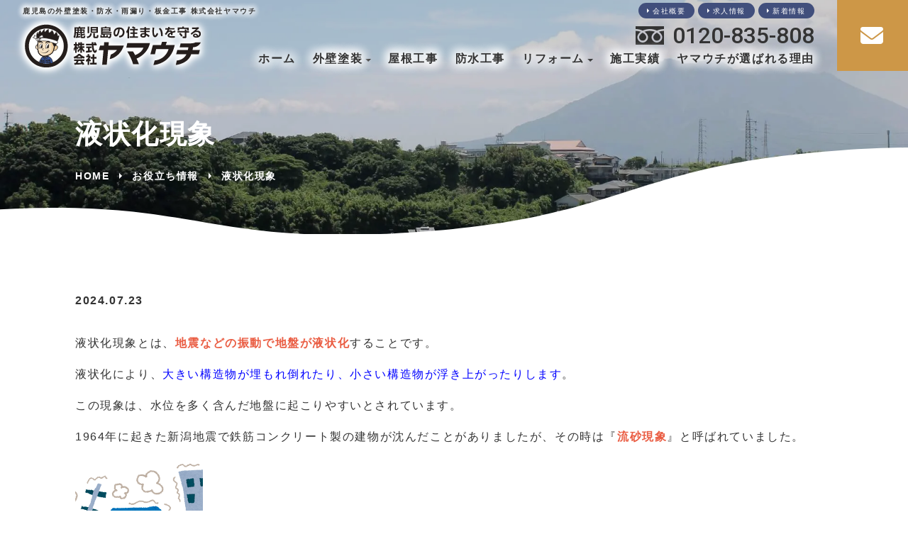

--- FILE ---
content_type: text/html; charset=UTF-8
request_url: https://yamauchi-2006.com/2024/07/23/tosou-37/
body_size: 10544
content:
<!DOCTYPE html>
<html lang="ja">
<head>
    <meta charset="UTF-8">
    <meta name="viewport" content="width=device-width, initial-scale=1.0">
    <meta http-equiv="X-UA-Compatible" content="ie=edge">
    <meta name="format-detection" content="telephone=no">
    
    <link rel="shortcut icon" href="https://yamauchi-2006.com/wp-content/themes/yamauchi/src/favicon.ico" type="image/x-icon">
    <link href="https://use.fontawesome.com/releases/v6.2.0/css/all.css" rel="stylesheet">
    <link rel="preconnect" href="https://fonts.googleapis.com">
    <link rel="preconnect" href="https://fonts.gstatic.com" crossorigin>
    <link href="https://fonts.googleapis.com/css2?family=Caveat:wght@400..700&family=Noto+Sans+JP:wght@700&family=Roboto:wght@400;500&display=swap" rel="stylesheet">
    <link rel="stylesheet" href="https://unpkg.com/swiper@8.4.7/swiper-bundle.min.css">
    <link rel="stylesheet" href="https://yamauchi-2006.com/wp-content/themes/yamauchi/style.css">
    <script src="https://unpkg.com/imagesloaded@4/imagesloaded.pkgd.min.js"></script>
    <script src="https://yubinbango.github.io/yubinbango/yubinbango.js" charset="UTF-8"></script>

		<!-- All in One SEO 4.6.3 - aioseo.com -->
		<title>液状化現象 | 鹿児島の外壁塗装・屋根工事・防水工事・リフォーム｜株式会社ヤマウチ</title>
		<meta name="description" content="液状化現象とは、地震などの振動で地盤が液状化することです。 液状化により、大きい構造物が埋もれ倒れたり、小さい" />
		<meta name="robots" content="max-image-preview:large" />
		<meta name="google-site-verification" content="Hn-Lr1CF6f2GevCVR6iYObGE65FXgkJEtlKCbBub_qM" />
		<link rel="canonical" href="https://yamauchi-2006.com/2024/07/23/tosou-37/" />
		<meta name="generator" content="All in One SEO (AIOSEO) 4.6.3" />
		<meta property="og:locale" content="ja_JP" />
		<meta property="og:site_name" content="鹿児島の外壁塗装・屋根工事・防水工事・リフォーム｜株式会社ヤマウチ | 鹿児島の外壁塗装・屋根工事・防水工事・リフォームのことなら株式会社ヤマウチにお任せください。戸建て住宅の外壁塗装や屋根工事、リフォームやビル・マンションなどの大規模修繕工事。各種リーフォームを含めてトータルでお客さまのニーズにお応えします。" />
		<meta property="og:type" content="article" />
		<meta property="og:title" content="液状化現象 | 鹿児島の外壁塗装・屋根工事・防水工事・リフォーム｜株式会社ヤマウチ" />
		<meta property="og:description" content="液状化現象とは、地震などの振動で地盤が液状化することです。 液状化により、大きい構造物が埋もれ倒れたり、小さい" />
		<meta property="og:url" content="https://yamauchi-2006.com/2024/07/23/tosou-37/" />
		<meta property="article:published_time" content="2024-07-23T00:00:38+00:00" />
		<meta property="article:modified_time" content="2024-07-18T06:04:10+00:00" />
		<meta name="twitter:card" content="summary_large_image" />
		<meta name="twitter:title" content="液状化現象 | 鹿児島の外壁塗装・屋根工事・防水工事・リフォーム｜株式会社ヤマウチ" />
		<meta name="twitter:description" content="液状化現象とは、地震などの振動で地盤が液状化することです。 液状化により、大きい構造物が埋もれ倒れたり、小さい" />
		<script type="application/ld+json" class="aioseo-schema">
			{"@context":"https:\/\/schema.org","@graph":[{"@type":"BlogPosting","@id":"https:\/\/yamauchi-2006.com\/2024\/07\/23\/tosou-37\/#blogposting","name":"\u6db2\u72b6\u5316\u73fe\u8c61 | \u9e7f\u5150\u5cf6\u306e\u5916\u58c1\u5857\u88c5\u30fb\u5c4b\u6839\u5de5\u4e8b\u30fb\u9632\u6c34\u5de5\u4e8b\u30fb\u30ea\u30d5\u30a9\u30fc\u30e0\uff5c\u682a\u5f0f\u4f1a\u793e\u30e4\u30de\u30a6\u30c1","headline":"\u6db2\u72b6\u5316\u73fe\u8c61","author":{"@id":"https:\/\/yamauchi-2006.com\/author\/yamauchi_staff\/#author"},"publisher":{"@id":"https:\/\/yamauchi-2006.com\/#organization"},"image":{"@type":"ImageObject","url":"https:\/\/yamauchi-2006.com\/wp-content\/uploads\/2024\/07\/jishin_ekijouka_gensyou.png","width":400,"height":352},"datePublished":"2024-07-23T09:00:38+09:00","dateModified":"2024-07-18T15:04:10+09:00","inLanguage":"ja","mainEntityOfPage":{"@id":"https:\/\/yamauchi-2006.com\/2024\/07\/23\/tosou-37\/#webpage"},"isPartOf":{"@id":"https:\/\/yamauchi-2006.com\/2024\/07\/23\/tosou-37\/#webpage"},"articleSection":"\u304a\u5f79\u7acb\u3061\u60c5\u5831"},{"@type":"BreadcrumbList","@id":"https:\/\/yamauchi-2006.com\/2024\/07\/23\/tosou-37\/#breadcrumblist","itemListElement":[{"@type":"ListItem","@id":"https:\/\/yamauchi-2006.com\/#listItem","position":1,"name":"\u5bb6","item":"https:\/\/yamauchi-2006.com\/","nextItem":"https:\/\/yamauchi-2006.com\/2024\/#listItem"},{"@type":"ListItem","@id":"https:\/\/yamauchi-2006.com\/2024\/#listItem","position":2,"name":"2024","item":"https:\/\/yamauchi-2006.com\/2024\/","nextItem":"https:\/\/yamauchi-2006.com\/2024\/07\/#listItem","previousItem":"https:\/\/yamauchi-2006.com\/#listItem"},{"@type":"ListItem","@id":"https:\/\/yamauchi-2006.com\/2024\/07\/#listItem","position":3,"name":"July","item":"https:\/\/yamauchi-2006.com\/2024\/07\/","nextItem":"https:\/\/yamauchi-2006.com\/2024\/07\/23\/#listItem","previousItem":"https:\/\/yamauchi-2006.com\/2024\/#listItem"},{"@type":"ListItem","@id":"https:\/\/yamauchi-2006.com\/2024\/07\/23\/#listItem","position":4,"name":"23","item":"https:\/\/yamauchi-2006.com\/2024\/07\/23\/","nextItem":"https:\/\/yamauchi-2006.com\/2024\/07\/23\/tosou-37\/#listItem","previousItem":"https:\/\/yamauchi-2006.com\/2024\/07\/#listItem"},{"@type":"ListItem","@id":"https:\/\/yamauchi-2006.com\/2024\/07\/23\/tosou-37\/#listItem","position":5,"name":"\u6db2\u72b6\u5316\u73fe\u8c61","previousItem":"https:\/\/yamauchi-2006.com\/2024\/07\/23\/#listItem"}]},{"@type":"Organization","@id":"https:\/\/yamauchi-2006.com\/#organization","name":"\u9e7f\u5150\u5cf6\u306e\u5916\u58c1\u5857\u88c5\u30fb\u5c4b\u6839\u5de5\u4e8b\u30fb\u9632\u6c34\u5de5\u4e8b\u30fb\u30ea\u30d5\u30a9\u30fc\u30e0\uff5c\u682a\u5f0f\u4f1a\u793e\u30e4\u30de\u30a6\u30c1","url":"https:\/\/yamauchi-2006.com\/","sameAs":["https:\/\/www.instagram.com\/yamauchikaisha\/"],"contactPoint":{"@type":"ContactPoint","telephone":"+81120835808","contactType":"\u304a\u554f\u5408\u305b"}},{"@type":"Person","@id":"https:\/\/yamauchi-2006.com\/author\/yamauchi_staff\/#author","url":"https:\/\/yamauchi-2006.com\/author\/yamauchi_staff\/","name":"\u30b9\u30bf\u30c3\u30d5"},{"@type":"WebPage","@id":"https:\/\/yamauchi-2006.com\/2024\/07\/23\/tosou-37\/#webpage","url":"https:\/\/yamauchi-2006.com\/2024\/07\/23\/tosou-37\/","name":"\u6db2\u72b6\u5316\u73fe\u8c61 | \u9e7f\u5150\u5cf6\u306e\u5916\u58c1\u5857\u88c5\u30fb\u5c4b\u6839\u5de5\u4e8b\u30fb\u9632\u6c34\u5de5\u4e8b\u30fb\u30ea\u30d5\u30a9\u30fc\u30e0\uff5c\u682a\u5f0f\u4f1a\u793e\u30e4\u30de\u30a6\u30c1","description":"\u6db2\u72b6\u5316\u73fe\u8c61\u3068\u306f\u3001\u5730\u9707\u306a\u3069\u306e\u632f\u52d5\u3067\u5730\u76e4\u304c\u6db2\u72b6\u5316\u3059\u308b\u3053\u3068\u3067\u3059\u3002 \u6db2\u72b6\u5316\u306b\u3088\u308a\u3001\u5927\u304d\u3044\u69cb\u9020\u7269\u304c\u57cb\u3082\u308c\u5012\u308c\u305f\u308a\u3001\u5c0f\u3055\u3044","inLanguage":"ja","isPartOf":{"@id":"https:\/\/yamauchi-2006.com\/#website"},"breadcrumb":{"@id":"https:\/\/yamauchi-2006.com\/2024\/07\/23\/tosou-37\/#breadcrumblist"},"author":{"@id":"https:\/\/yamauchi-2006.com\/author\/yamauchi_staff\/#author"},"creator":{"@id":"https:\/\/yamauchi-2006.com\/author\/yamauchi_staff\/#author"},"image":{"@type":"ImageObject","url":"https:\/\/yamauchi-2006.com\/wp-content\/uploads\/2024\/07\/jishin_ekijouka_gensyou.png","@id":"https:\/\/yamauchi-2006.com\/2024\/07\/23\/tosou-37\/#mainImage","width":400,"height":352},"primaryImageOfPage":{"@id":"https:\/\/yamauchi-2006.com\/2024\/07\/23\/tosou-37\/#mainImage"},"datePublished":"2024-07-23T09:00:38+09:00","dateModified":"2024-07-18T15:04:10+09:00"},{"@type":"WebSite","@id":"https:\/\/yamauchi-2006.com\/#website","url":"https:\/\/yamauchi-2006.com\/","name":"\u9e7f\u5150\u5cf6\u306e\u5916\u58c1\u5857\u88c5\u30fb\u5c4b\u6839\u5de5\u4e8b\u30fb\u9632\u6c34\u5de5\u4e8b\u30fb\u30ea\u30d5\u30a9\u30fc\u30e0\uff5c\u682a\u5f0f\u4f1a\u793e\u30e4\u30de\u30a6\u30c1","description":"\u9e7f\u5150\u5cf6\u306e\u5916\u58c1\u5857\u88c5\u30fb\u5c4b\u6839\u5de5\u4e8b\u30fb\u9632\u6c34\u5de5\u4e8b\u30fb\u30ea\u30d5\u30a9\u30fc\u30e0\u306e\u3053\u3068\u306a\u3089\u682a\u5f0f\u4f1a\u793e\u30e4\u30de\u30a6\u30c1\u306b\u304a\u4efb\u305b\u304f\u3060\u3055\u3044\u3002\u6238\u5efa\u3066\u4f4f\u5b85\u306e\u5916\u58c1\u5857\u88c5\u3084\u5c4b\u6839\u5de5\u4e8b\u3001\u30ea\u30d5\u30a9\u30fc\u30e0\u3084\u30d3\u30eb\u30fb\u30de\u30f3\u30b7\u30e7\u30f3\u306a\u3069\u306e\u5927\u898f\u6a21\u4fee\u7e55\u5de5\u4e8b\u3002\u5404\u7a2e\u30ea\u30fc\u30d5\u30a9\u30fc\u30e0\u3092\u542b\u3081\u3066\u30c8\u30fc\u30bf\u30eb\u3067\u304a\u5ba2\u3055\u307e\u306e\u30cb\u30fc\u30ba\u306b\u304a\u5fdc\u3048\u3057\u307e\u3059\u3002","inLanguage":"ja","publisher":{"@id":"https:\/\/yamauchi-2006.com\/#organization"}}]}
		</script>
		<!-- All in One SEO -->

<link rel='dns-prefetch' href='//yubinbango.github.io' />
<link rel='dns-prefetch' href='//www.googletagmanager.com' />
<link rel='stylesheet' id='sbi_styles-css' href='https://yamauchi-2006.com/wp-content/plugins/instagram-feed/css/sbi-styles.min.css?ver=6.9.1' type='text/css' media='all' />
<style id='classic-theme-styles-inline-css' type='text/css'>
/*! This file is auto-generated */
.wp-block-button__link{color:#fff;background-color:#32373c;border-radius:9999px;box-shadow:none;text-decoration:none;padding:calc(.667em + 2px) calc(1.333em + 2px);font-size:1.125em}.wp-block-file__button{background:#32373c;color:#fff;text-decoration:none}
</style>
<style id='global-styles-inline-css' type='text/css'>
body{--wp--preset--color--black: #000000;--wp--preset--color--cyan-bluish-gray: #abb8c3;--wp--preset--color--white: #ffffff;--wp--preset--color--pale-pink: #f78da7;--wp--preset--color--vivid-red: #cf2e2e;--wp--preset--color--luminous-vivid-orange: #ff6900;--wp--preset--color--luminous-vivid-amber: #fcb900;--wp--preset--color--light-green-cyan: #7bdcb5;--wp--preset--color--vivid-green-cyan: #00d084;--wp--preset--color--pale-cyan-blue: #8ed1fc;--wp--preset--color--vivid-cyan-blue: #0693e3;--wp--preset--color--vivid-purple: #9b51e0;--wp--preset--gradient--vivid-cyan-blue-to-vivid-purple: linear-gradient(135deg,rgba(6,147,227,1) 0%,rgb(155,81,224) 100%);--wp--preset--gradient--light-green-cyan-to-vivid-green-cyan: linear-gradient(135deg,rgb(122,220,180) 0%,rgb(0,208,130) 100%);--wp--preset--gradient--luminous-vivid-amber-to-luminous-vivid-orange: linear-gradient(135deg,rgba(252,185,0,1) 0%,rgba(255,105,0,1) 100%);--wp--preset--gradient--luminous-vivid-orange-to-vivid-red: linear-gradient(135deg,rgba(255,105,0,1) 0%,rgb(207,46,46) 100%);--wp--preset--gradient--very-light-gray-to-cyan-bluish-gray: linear-gradient(135deg,rgb(238,238,238) 0%,rgb(169,184,195) 100%);--wp--preset--gradient--cool-to-warm-spectrum: linear-gradient(135deg,rgb(74,234,220) 0%,rgb(151,120,209) 20%,rgb(207,42,186) 40%,rgb(238,44,130) 60%,rgb(251,105,98) 80%,rgb(254,248,76) 100%);--wp--preset--gradient--blush-light-purple: linear-gradient(135deg,rgb(255,206,236) 0%,rgb(152,150,240) 100%);--wp--preset--gradient--blush-bordeaux: linear-gradient(135deg,rgb(254,205,165) 0%,rgb(254,45,45) 50%,rgb(107,0,62) 100%);--wp--preset--gradient--luminous-dusk: linear-gradient(135deg,rgb(255,203,112) 0%,rgb(199,81,192) 50%,rgb(65,88,208) 100%);--wp--preset--gradient--pale-ocean: linear-gradient(135deg,rgb(255,245,203) 0%,rgb(182,227,212) 50%,rgb(51,167,181) 100%);--wp--preset--gradient--electric-grass: linear-gradient(135deg,rgb(202,248,128) 0%,rgb(113,206,126) 100%);--wp--preset--gradient--midnight: linear-gradient(135deg,rgb(2,3,129) 0%,rgb(40,116,252) 100%);--wp--preset--font-size--small: 13px;--wp--preset--font-size--medium: 20px;--wp--preset--font-size--large: 36px;--wp--preset--font-size--x-large: 42px;--wp--preset--spacing--20: 0.44rem;--wp--preset--spacing--30: 0.67rem;--wp--preset--spacing--40: 1rem;--wp--preset--spacing--50: 1.5rem;--wp--preset--spacing--60: 2.25rem;--wp--preset--spacing--70: 3.38rem;--wp--preset--spacing--80: 5.06rem;--wp--preset--shadow--natural: 6px 6px 9px rgba(0, 0, 0, 0.2);--wp--preset--shadow--deep: 12px 12px 50px rgba(0, 0, 0, 0.4);--wp--preset--shadow--sharp: 6px 6px 0px rgba(0, 0, 0, 0.2);--wp--preset--shadow--outlined: 6px 6px 0px -3px rgba(255, 255, 255, 1), 6px 6px rgba(0, 0, 0, 1);--wp--preset--shadow--crisp: 6px 6px 0px rgba(0, 0, 0, 1);}:where(.is-layout-flex){gap: 0.5em;}:where(.is-layout-grid){gap: 0.5em;}body .is-layout-flex{display: flex;}body .is-layout-flex{flex-wrap: wrap;align-items: center;}body .is-layout-flex > *{margin: 0;}body .is-layout-grid{display: grid;}body .is-layout-grid > *{margin: 0;}:where(.wp-block-columns.is-layout-flex){gap: 2em;}:where(.wp-block-columns.is-layout-grid){gap: 2em;}:where(.wp-block-post-template.is-layout-flex){gap: 1.25em;}:where(.wp-block-post-template.is-layout-grid){gap: 1.25em;}.has-black-color{color: var(--wp--preset--color--black) !important;}.has-cyan-bluish-gray-color{color: var(--wp--preset--color--cyan-bluish-gray) !important;}.has-white-color{color: var(--wp--preset--color--white) !important;}.has-pale-pink-color{color: var(--wp--preset--color--pale-pink) !important;}.has-vivid-red-color{color: var(--wp--preset--color--vivid-red) !important;}.has-luminous-vivid-orange-color{color: var(--wp--preset--color--luminous-vivid-orange) !important;}.has-luminous-vivid-amber-color{color: var(--wp--preset--color--luminous-vivid-amber) !important;}.has-light-green-cyan-color{color: var(--wp--preset--color--light-green-cyan) !important;}.has-vivid-green-cyan-color{color: var(--wp--preset--color--vivid-green-cyan) !important;}.has-pale-cyan-blue-color{color: var(--wp--preset--color--pale-cyan-blue) !important;}.has-vivid-cyan-blue-color{color: var(--wp--preset--color--vivid-cyan-blue) !important;}.has-vivid-purple-color{color: var(--wp--preset--color--vivid-purple) !important;}.has-black-background-color{background-color: var(--wp--preset--color--black) !important;}.has-cyan-bluish-gray-background-color{background-color: var(--wp--preset--color--cyan-bluish-gray) !important;}.has-white-background-color{background-color: var(--wp--preset--color--white) !important;}.has-pale-pink-background-color{background-color: var(--wp--preset--color--pale-pink) !important;}.has-vivid-red-background-color{background-color: var(--wp--preset--color--vivid-red) !important;}.has-luminous-vivid-orange-background-color{background-color: var(--wp--preset--color--luminous-vivid-orange) !important;}.has-luminous-vivid-amber-background-color{background-color: var(--wp--preset--color--luminous-vivid-amber) !important;}.has-light-green-cyan-background-color{background-color: var(--wp--preset--color--light-green-cyan) !important;}.has-vivid-green-cyan-background-color{background-color: var(--wp--preset--color--vivid-green-cyan) !important;}.has-pale-cyan-blue-background-color{background-color: var(--wp--preset--color--pale-cyan-blue) !important;}.has-vivid-cyan-blue-background-color{background-color: var(--wp--preset--color--vivid-cyan-blue) !important;}.has-vivid-purple-background-color{background-color: var(--wp--preset--color--vivid-purple) !important;}.has-black-border-color{border-color: var(--wp--preset--color--black) !important;}.has-cyan-bluish-gray-border-color{border-color: var(--wp--preset--color--cyan-bluish-gray) !important;}.has-white-border-color{border-color: var(--wp--preset--color--white) !important;}.has-pale-pink-border-color{border-color: var(--wp--preset--color--pale-pink) !important;}.has-vivid-red-border-color{border-color: var(--wp--preset--color--vivid-red) !important;}.has-luminous-vivid-orange-border-color{border-color: var(--wp--preset--color--luminous-vivid-orange) !important;}.has-luminous-vivid-amber-border-color{border-color: var(--wp--preset--color--luminous-vivid-amber) !important;}.has-light-green-cyan-border-color{border-color: var(--wp--preset--color--light-green-cyan) !important;}.has-vivid-green-cyan-border-color{border-color: var(--wp--preset--color--vivid-green-cyan) !important;}.has-pale-cyan-blue-border-color{border-color: var(--wp--preset--color--pale-cyan-blue) !important;}.has-vivid-cyan-blue-border-color{border-color: var(--wp--preset--color--vivid-cyan-blue) !important;}.has-vivid-purple-border-color{border-color: var(--wp--preset--color--vivid-purple) !important;}.has-vivid-cyan-blue-to-vivid-purple-gradient-background{background: var(--wp--preset--gradient--vivid-cyan-blue-to-vivid-purple) !important;}.has-light-green-cyan-to-vivid-green-cyan-gradient-background{background: var(--wp--preset--gradient--light-green-cyan-to-vivid-green-cyan) !important;}.has-luminous-vivid-amber-to-luminous-vivid-orange-gradient-background{background: var(--wp--preset--gradient--luminous-vivid-amber-to-luminous-vivid-orange) !important;}.has-luminous-vivid-orange-to-vivid-red-gradient-background{background: var(--wp--preset--gradient--luminous-vivid-orange-to-vivid-red) !important;}.has-very-light-gray-to-cyan-bluish-gray-gradient-background{background: var(--wp--preset--gradient--very-light-gray-to-cyan-bluish-gray) !important;}.has-cool-to-warm-spectrum-gradient-background{background: var(--wp--preset--gradient--cool-to-warm-spectrum) !important;}.has-blush-light-purple-gradient-background{background: var(--wp--preset--gradient--blush-light-purple) !important;}.has-blush-bordeaux-gradient-background{background: var(--wp--preset--gradient--blush-bordeaux) !important;}.has-luminous-dusk-gradient-background{background: var(--wp--preset--gradient--luminous-dusk) !important;}.has-pale-ocean-gradient-background{background: var(--wp--preset--gradient--pale-ocean) !important;}.has-electric-grass-gradient-background{background: var(--wp--preset--gradient--electric-grass) !important;}.has-midnight-gradient-background{background: var(--wp--preset--gradient--midnight) !important;}.has-small-font-size{font-size: var(--wp--preset--font-size--small) !important;}.has-medium-font-size{font-size: var(--wp--preset--font-size--medium) !important;}.has-large-font-size{font-size: var(--wp--preset--font-size--large) !important;}.has-x-large-font-size{font-size: var(--wp--preset--font-size--x-large) !important;}
.wp-block-navigation a:where(:not(.wp-element-button)){color: inherit;}
:where(.wp-block-post-template.is-layout-flex){gap: 1.25em;}:where(.wp-block-post-template.is-layout-grid){gap: 1.25em;}
:where(.wp-block-columns.is-layout-flex){gap: 2em;}:where(.wp-block-columns.is-layout-grid){gap: 2em;}
.wp-block-pullquote{font-size: 1.5em;line-height: 1.6;}
</style>
<link rel='stylesheet' id='contact-form-7-css' href='https://yamauchi-2006.com/wp-content/plugins/contact-form-7/includes/css/styles.css?ver=5.9.5' type='text/css' media='all' />
<script type="text/javascript" src="https://yamauchi-2006.com/wp-includes/js/jquery/jquery.min.js?ver=3.7.1" id="jquery-core-js"></script>
<script type="text/javascript" src="https://yamauchi-2006.com/wp-includes/js/jquery/jquery-migrate.min.js?ver=3.4.1" id="jquery-migrate-js"></script>

<!-- Google tag (gtag.js) snippet added by Site Kit -->

<!-- Google アナリティクス スニペット (Site Kit が追加) -->
<script type="text/javascript" src="https://www.googletagmanager.com/gtag/js?id=GT-PJW4R6KK" id="google_gtagjs-js" async></script>
<script type="text/javascript" id="google_gtagjs-js-after">
/* <![CDATA[ */
window.dataLayer = window.dataLayer || [];function gtag(){dataLayer.push(arguments);}
gtag("set","linker",{"domains":["yamauchi-2006.com"]});
gtag("js", new Date());
gtag("set", "developer_id.dZTNiMT", true);
gtag("config", "GT-PJW4R6KK");
/* ]]> */
</script>

<!-- End Google tag (gtag.js) snippet added by Site Kit -->
<link rel="https://api.w.org/" href="https://yamauchi-2006.com/wp-json/" /><link rel="alternate" type="application/json" href="https://yamauchi-2006.com/wp-json/wp/v2/posts/1597" /><meta name="generator" content="WordPress 6.5.7" />
<link rel='shortlink' href='https://yamauchi-2006.com/?p=1597' />
<link rel="alternate" type="application/json+oembed" href="https://yamauchi-2006.com/wp-json/oembed/1.0/embed?url=https%3A%2F%2Fyamauchi-2006.com%2F2024%2F07%2F23%2Ftosou-37%2F" />
<link rel="alternate" type="text/xml+oembed" href="https://yamauchi-2006.com/wp-json/oembed/1.0/embed?url=https%3A%2F%2Fyamauchi-2006.com%2F2024%2F07%2F23%2Ftosou-37%2F&#038;format=xml" />
<meta name="generator" content="Site Kit by Google 1.127.0" /><meta name="og:title" property="og:title" content="液状化現象" />
<meta name="og:description" property="og:description" content="液状化現象とは、地震などの振動で地盤が液状化することです。 液状化により、大きい構造物が埋もれ倒れたり、小さい構造物が浮き上がったりします。 この現象は、水位を多く含んだ地盤に起こりやすいとされていま" />
<meta name="og:type" property="og:type" content="article" />
<meta name="og:url" property="og:url" content="https://yamauchi-2006.com/2024/07/23/tosou-37/" />
<meta name="og:image" property="og:image" content="https://yamauchi-2006.com/wp-content/uploads/2024/07/jishin_ekijouka_gensyou.png" />
<meta name="og:image:secure_url" property="og:image:secure_url" content="https://yamauchi-2006.com/wp-content/uploads/2024/07/jishin_ekijouka_gensyou.png" />
<meta name="og:image:width" property="og:image:width" content="400" /> 
<meta name="og:image:height" property="og:image:height" content="352" /> 
<meta name="og:site_name" property="og:site_name" content="鹿児島の外壁塗装・屋根工事・防水工事・リフォーム｜株式会社ヤマウチ" />
<meta name="twitter:card" content="summary_large_image" />
<meta name="twitter:site" content="" />
<meta name="og:locale" property="og:locale" content="ja_JP" />
<meta property="fb:app_id" content="">
<noscript><style>.lazyload[data-src]{display:none !important;}</style></noscript><style>.lazyload{background-image:none !important;}.lazyload:before{background-image:none !important;}</style></head>
<body>
	<header>
		<div>
			<div id="header-topbar">
				<h1>鹿児島の外壁塗装・防水・雨漏り・板金工事 株式会社ヤマウチ</h1>
<ul id="topbar-menu" class="menu"><li id="menu-item-37" class="menu-item menu-item-type-post_type menu-item-object-page menu-item-37"><a href="https://yamauchi-2006.com/about/">会社概要</a></li>
<li id="menu-item-38" class="menu-item menu-item-type-custom menu-item-object-custom menu-item-38"><a href="/recruit">求人情報</a></li>
<li id="menu-item-39" class="menu-item menu-item-type-custom menu-item-object-custom menu-item-39"><a href="/news">新着情報</a></li>
</ul>			</div>
			<div id="header-content">
				<a id="header-logo" href="https://yamauchi-2006.com"><img class="shadow1 shadow2 shadow3 lazyload" src="[data-uri]" alt="鹿児島の外壁塗装・屋根工事・防水工事・リフォーム｜株式会社ヤマウチ" data-src="https://yamauchi-2006.com/wp-content/themes/yamauchi/src/yamauchi-logo.svg" decoding="async"><noscript><img class="shadow1 shadow2 shadow3" src="https://yamauchi-2006.com/wp-content/themes/yamauchi/src/yamauchi-logo.svg" alt="鹿児島の外壁塗装・屋根工事・防水工事・リフォーム｜株式会社ヤマウチ" data-eio="l"></noscript></a>
				<div>
					<a id="header-tel" href="https://yamauchi-2006.com">0120-835-808</a>
<ul id="header-menu" class="menu"><li id="menu-item-40" class="menu-item menu-item-type-post_type menu-item-object-page menu-item-home menu-item-40"><a href="https://yamauchi-2006.com/">ホーム</a></li>
<li id="menu-item-41" class="menu-item menu-item-type-custom menu-item-object-custom menu-item-has-children menu-item-41"><a>外壁塗装</a>
<ul class="sub-menu">
	<li id="menu-item-48" class="menu-item menu-item-type-post_type menu-item-object-page menu-item-48"><a href="https://yamauchi-2006.com/detached-house/"><img src="[data-uri]" alt="外壁塗装画像" data-src="/wp-content/uploads/2024/02/kodate_menu.webp" decoding="async" class="lazyload" data-eio-rwidth="800" data-eio-rheight="533"><noscript><img src="/wp-content/uploads/2024/02/kodate_menu.webp" alt="外壁塗装画像" data-eio="l"></noscript><div>戸建て住宅</div></a></li>
	<li id="menu-item-46" class="menu-item menu-item-type-post_type menu-item-object-page menu-item-46"><a href="https://yamauchi-2006.com/building-apartments/"><img src="[data-uri]" alt="外壁塗装画像" data-src="/wp-content/uploads/2024/02/apartment_menu.webp" decoding="async" class="lazyload" data-eio-rwidth="800" data-eio-rheight="533"><noscript><img src="/wp-content/uploads/2024/02/apartment_menu.webp" alt="外壁塗装画像" data-eio="l"></noscript><div>ビル・マンション</div></a></li>
	<li id="menu-item-47" class="menu-item menu-item-type-post_type menu-item-object-page menu-item-47"><a href="https://yamauchi-2006.com/public-works/"><img src="[data-uri]" alt="外壁塗装画像" data-src="/wp-content/uploads/2024/02/police_menu.webp" decoding="async" class="lazyload" data-eio-rwidth="800" data-eio-rheight="533"><noscript><img src="/wp-content/uploads/2024/02/police_menu.webp" alt="外壁塗装画像" data-eio="l"></noscript><div>公共工事</div></a></li>
</ul>
</li>
<li id="menu-item-43" class="menu-item menu-item-type-post_type menu-item-object-page menu-item-43"><a href="https://yamauchi-2006.com/roof/">屋根工事</a></li>
<li id="menu-item-42" class="menu-item menu-item-type-post_type menu-item-object-page menu-item-42"><a href="https://yamauchi-2006.com/waterproof/">防水工事</a></li>
<li id="menu-item-44" class="menu-item menu-item-type-custom menu-item-object-custom menu-item-has-children menu-item-44"><a>リフォーム</a>
<ul class="sub-menu">
	<li id="menu-item-52" class="menu-item menu-item-type-post_type menu-item-object-page menu-item-52"><a href="https://yamauchi-2006.com/wet-area/"><img src="[data-uri]" alt="外壁塗装画像" data-src="/wp-content/uploads/2024/02/reform3-1.webp" decoding="async" class="lazyload" data-eio-rwidth="552" data-eio-rheight="552"><noscript><img src="/wp-content/uploads/2024/02/reform3-1.webp" alt="外壁塗装画像" data-eio="l"></noscript><div>水回り(キッチン・トイレ・バス)</div></a></li>
	<li id="menu-item-50" class="menu-item menu-item-type-post_type menu-item-object-page menu-item-50"><a href="https://yamauchi-2006.com/interior-renovation/"><img src="[data-uri]" alt="外壁塗装画像" data-src="/wp-content/uploads/2024/02/reform5-1.webp" decoding="async" class="lazyload" data-eio-rwidth="450" data-eio-rheight="450"><noscript><img src="/wp-content/uploads/2024/02/reform5-1.webp" alt="外壁塗装画像" data-eio="l"></noscript><div>内装・改装</div></a></li>
	<li id="menu-item-53" class="menu-item menu-item-type-post_type menu-item-object-page menu-item-53"><a href="https://yamauchi-2006.com/window-entrance/"><img src="[data-uri]" alt="外壁塗装画像" data-src="/wp-content/uploads/2024/02/entrance_img.jpg" decoding="async" class="lazyload" data-eio-rwidth="610" data-eio-rheight="406"><noscript><img src="/wp-content/uploads/2024/02/entrance_img.jpg" alt="外壁塗装画像" data-eio="l"></noscript><div>窓・玄関</div></a></li>
	<li id="menu-item-51" class="menu-item menu-item-type-post_type menu-item-object-page menu-item-51"><a href="https://yamauchi-2006.com/exterior/"><img src="[data-uri]" alt="外壁塗装画像" data-src="/wp-content/uploads/2024/02/External-structure_img.jpg" decoding="async" class="lazyload" data-eio-rwidth="640" data-eio-rheight="427"><noscript><img src="/wp-content/uploads/2024/02/External-structure_img.jpg" alt="外壁塗装画像" data-eio="l"></noscript><div>外構・エクステリア</div></a></li>
	<li id="menu-item-49" class="menu-item menu-item-type-post_type menu-item-object-page menu-item-49"><a href="https://yamauchi-2006.com/total-renovation-expansion/"><img src="[data-uri]" alt="外壁塗装画像" data-src="/wp-content/uploads/2024/02/reform_menu3.webp" decoding="async" class="lazyload" data-eio-rwidth="800" data-eio-rheight="533"><noscript><img src="/wp-content/uploads/2024/02/reform_menu3.webp" alt="外壁塗装画像" data-eio="l"></noscript><div>全面改装・増築</div></a></li>
</ul>
</li>
<li id="menu-item-783" class="menu-item menu-item-type-custom menu-item-object-custom menu-item-783"><a href="/works">施工実績</a></li>
<li id="menu-item-45" class="menu-item menu-item-type-post_type menu-item-object-page menu-item-45"><a href="https://yamauchi-2006.com/reason/">ヤマウチが選ばれる理由</a></li>
</ul>				</div>
			</div>
		</div>
		<a id="header-contact" href="https://yamauchi-2006.com/contact"><i class="fa-solid fa-envelope"></i></a>
		<div id="drawer">
			<input id="drawer-flag" type="checkbox" class="drawer-unshown">
			<label id="drawer-toggle" for="drawer-flag"><span></span></label>
			<label class="drawer-unshown" id="drawer-close" for="drawer-flag"></label>
			<div id="drawer-content">
<ul id="mobile-menu" class="menu"><li id="menu-item-1233" class="menu-item menu-item-type-post_type menu-item-object-page menu-item-home menu-item-1233"><a href="https://yamauchi-2006.com/">ホーム</a></li>
<li id="menu-item-1249" class="menu-item menu-item-type-custom menu-item-object-custom menu-item-has-children menu-item-1249"><a>外壁塗装・屋根工事・防水工事<input id="mobile1" type="checkbox"><label for="mobile1"><i class="fa-solid fa-circle-chevron-down"></i></label></a>
<ul class="sub-menu">
	<li id="menu-item-1244" class="menu-item menu-item-type-post_type menu-item-object-page menu-item-1244"><a href="https://yamauchi-2006.com/detached-house/">戸建て住宅</a></li>
	<li id="menu-item-1236" class="menu-item menu-item-type-post_type menu-item-object-page menu-item-1236"><a href="https://yamauchi-2006.com/building-apartments/">ビル・マンション</a></li>
	<li id="menu-item-1240" class="menu-item menu-item-type-post_type menu-item-object-page menu-item-1240"><a href="https://yamauchi-2006.com/public-works/">公共工事</a></li>
	<li id="menu-item-1243" class="menu-item menu-item-type-post_type menu-item-object-page menu-item-1243"><a href="https://yamauchi-2006.com/roof/">屋根工事</a></li>
	<li id="menu-item-1248" class="menu-item menu-item-type-post_type menu-item-object-page menu-item-1248"><a href="https://yamauchi-2006.com/waterproof/">防水工事</a></li>
</ul>
</li>
<li id="menu-item-1250" class="menu-item menu-item-type-custom menu-item-object-custom menu-item-has-children menu-item-1250"><a>リフォーム<input id="mobile2" type="checkbox"><label for="mobile2"><i class="fa-solid fa-circle-chevron-down"></i></label></a>
<ul class="sub-menu">
	<li id="menu-item-1246" class="menu-item menu-item-type-post_type menu-item-object-page menu-item-1246"><a href="https://yamauchi-2006.com/wet-area/">水回り(キッチン・トイレ・バス)</a></li>
	<li id="menu-item-1241" class="menu-item menu-item-type-post_type menu-item-object-page menu-item-1241"><a href="https://yamauchi-2006.com/interior-renovation/">内装工事</a></li>
	<li id="menu-item-1247" class="menu-item menu-item-type-post_type menu-item-object-page menu-item-1247"><a href="https://yamauchi-2006.com/window-entrance/">窓・玄関</a></li>
	<li id="menu-item-1242" class="menu-item menu-item-type-post_type menu-item-object-page menu-item-1242"><a href="https://yamauchi-2006.com/exterior/">外構・エクステリア</a></li>
	<li id="menu-item-1239" class="menu-item menu-item-type-post_type menu-item-object-page menu-item-1239"><a href="https://yamauchi-2006.com/total-renovation-expansion/">全面改装・増築</a></li>
</ul>
</li>
<li id="menu-item-1232" class="menu-item menu-item-type-custom menu-item-object-custom menu-item-1232"><a href="/works">施工実績</a></li>
<li id="menu-item-1237" class="menu-item menu-item-type-post_type menu-item-object-page menu-item-1237"><a href="https://yamauchi-2006.com/reason/">ヤマウチが選ばれる理由</a></li>
<li id="menu-item-1238" class="menu-item menu-item-type-post_type menu-item-object-page menu-item-1238"><a href="https://yamauchi-2006.com/about/">会社概要</a></li>
<li id="menu-item-1251" class="menu-item menu-item-type-custom menu-item-object-custom menu-item-1251"><a href="/recruit">求人情報</a></li>
<li id="menu-item-1245" class="menu-item menu-item-type-post_type menu-item-object-page menu-item-1245"><a href="https://yamauchi-2006.com/site/">最新現場情報</a></li>
<li id="menu-item-1235" class="menu-item menu-item-type-post_type menu-item-object-page menu-item-1235"><a href="https://yamauchi-2006.com/contact/">お問い合わせ</a></li>
<li id="menu-item-1234" class="menu-item menu-item-type-post_type menu-item-object-page menu-item-privacy-policy menu-item-1234"><a rel="privacy-policy" href="https://yamauchi-2006.com/privacy-policy/">プライバシーポリシー</a></li>
</ul>			</div>
		</div>
	</header>    <main>
        <section id="page-header">
            <div class="content-width">
				<span></span>
                <h2>液状化現象</h2>
<ul id="breadcrumb"><li><a href="https://yamauchi-2006.com/" class="home"><span>HOME</span></a></li><li><a href="https://yamauchi-2006.com/category/column/"><span>お役立ち情報</span></a></li><li><span>液状化現象</span></li></ul>            </div>
        </section>
        <section id="page-wrap" class="content-width section-padding sidebar">
            <div id="page-content">
                <div class="single-content">
                    <div><time id="single-date">2024.07.23</time></div>
<p>液状化現象とは、<strong>地震などの振動で地盤が液状化</strong>することです。</p>
<p>液状化により、<span style="color: #0000ff">大きい構造物が埋もれ倒れたり、小さい構造物が浮き上がったりします</span>。</p>
<p>この現象は、水位を多く含んだ地盤に起こりやすいとされています。</p>
<p>1964年に起きた新潟地震で鉄筋コンクリート製の建物が沈んだことがありましたが、その時は『<strong>流砂現象</strong>』と呼ばれていました。</p>
<p><img decoding="async" class="alignnone size-full wp-image-1599 lazyload" src="[data-uri]" alt="" width="180" height="180"   data-src="https://yamauchi-2006.com/wp-content/uploads/2024/07/jishin_house.png" data-srcset="https://yamauchi-2006.com/wp-content/uploads/2024/07/jishin_house.png 180w, https://yamauchi-2006.com/wp-content/uploads/2024/07/jishin_house-150x150.png 150w" data-sizes="auto" data-eio-rwidth="180" data-eio-rheight="180" /><noscript><img decoding="async" class="alignnone size-full wp-image-1599" src="https://yamauchi-2006.com/wp-content/uploads/2024/07/jishin_house.png" alt="" width="180" height="180" srcset="https://yamauchi-2006.com/wp-content/uploads/2024/07/jishin_house.png 180w, https://yamauchi-2006.com/wp-content/uploads/2024/07/jishin_house-150x150.png 150w" sizes="(max-width: 180px) 100vw, 180px" data-eio="l" /></noscript>　</p>                    <div class="clearfix"></div>
                </div>
<ul id="single-pagination">
<li><a href="https://yamauchi-2006.com/2024/07/22/tosou-36/" rel="prev">いちころ仕上げ</a>
</li><li><a href="https://yamauchi-2006.com/2024/07/24/tosou-38/" rel="next">トイレのリフォーム</a>
</li></ul>
            </div>
            <aside id="sidebar"></aside>
        </section>
    </main>
<aside id="part-contact">
    <div class="content-width section-padding">
        <h2 class="heading center" data-text="Contact us!">お問い合わせ</h2>
        <p>各種工事に関する疑問やお悩みに対してヤマウチは真摯に解決方法をご提案いたします。<br>
まずはお気軽にご相談ください！</p>
        <p>補助金申請のご相談も承っております</p>
        <div>
            <div>
                <div id="part-contact-tel" href="https://yamauchi-2006.com">0120-835-808</div>
                <div>平日 9:00~17:00(日・祝定休)</div>
            </div>
            <div>
                <div>24時間365日受け付けています</div>
                <a href="/contact">メールフォームはこちら</a>
            </div>
        </div>
    </div>
</aside>
<footer>
    <a id="pagetop" href="#"><img src="[data-uri]" alt="ページトップへ" data-src="https://yamauchi-2006.com/wp-content/themes/yamauchi/src/yamauchi-character1.svg" decoding="async" class="lazyload"><noscript><img src="https://yamauchi-2006.com/wp-content/themes/yamauchi/src/yamauchi-character1.svg" alt="ページトップへ" data-eio="l"></noscript><span>ページトップへ</span></a>
    <div class="content-width section-padding">
        <div>
            <a id="footer-logo" href="https://yamauchi-2006.com"><img src="[data-uri]" alt="鹿児島の外壁塗装・屋根工事・防水工事・リフォーム｜株式会社ヤマウチ" data-src="https://yamauchi-2006.com/wp-content/themes/yamauchi/src/yamauchi-logo.svg" decoding="async" class="lazyload"><noscript><img src="https://yamauchi-2006.com/wp-content/themes/yamauchi/src/yamauchi-logo.svg" alt="鹿児島の外壁塗装・屋根工事・防水工事・リフォーム｜株式会社ヤマウチ" data-eio="l"></noscript></a>
            <div>〒891-0101<br>鹿児島県鹿児島市五ケ別府町3551-3</div>
            <div id="footer-tel" href="https://yamauchi-2006.com">0120-835-808</div>
        </div>
<ul id="footer-menu" class="menu"><li id="menu-item-67" class="menu-item menu-item-type-custom menu-item-object-custom menu-item-has-children menu-item-67"><a><span></span></a>
<ul class="sub-menu">
	<li id="menu-item-54" class="menu-item menu-item-type-post_type menu-item-object-page menu-item-home menu-item-54"><a href="https://yamauchi-2006.com/">ホーム</a></li>
	<li id="menu-item-68" class="menu-item menu-item-type-custom menu-item-object-custom menu-item-has-children menu-item-68"><a>外壁塗装</a>
	<ul class="sub-menu">
		<li id="menu-item-63" class="menu-item menu-item-type-post_type menu-item-object-page menu-item-63"><a href="https://yamauchi-2006.com/detached-house/">戸建て住宅</a></li>
		<li id="menu-item-55" class="menu-item menu-item-type-post_type menu-item-object-page menu-item-55"><a href="https://yamauchi-2006.com/building-apartments/">ビル・マンション</a></li>
		<li id="menu-item-59" class="menu-item menu-item-type-post_type menu-item-object-page menu-item-59"><a href="https://yamauchi-2006.com/public-works/">公共工事</a></li>
	</ul>
</li>
	<li id="menu-item-62" class="menu-item menu-item-type-post_type menu-item-object-page menu-item-62"><a href="https://yamauchi-2006.com/roof/">屋根工事</a></li>
	<li id="menu-item-66" class="menu-item menu-item-type-post_type menu-item-object-page menu-item-66"><a href="https://yamauchi-2006.com/waterproof/">防水工事</a></li>
</ul>
</li>
<li id="menu-item-69" class="menu-item menu-item-type-custom menu-item-object-custom menu-item-has-children menu-item-69"><a><span></span></a>
<ul class="sub-menu">
	<li id="menu-item-70" class="menu-item menu-item-type-custom menu-item-object-custom menu-item-has-children menu-item-70"><a>リフォーム</a>
	<ul class="sub-menu">
		<li id="menu-item-64" class="menu-item menu-item-type-post_type menu-item-object-page menu-item-64"><a href="https://yamauchi-2006.com/wet-area/"><div>水回り(キッチン・トイレ・バス)</a></li>
		<li id="menu-item-60" class="menu-item menu-item-type-post_type menu-item-object-page menu-item-60"><a href="https://yamauchi-2006.com/interior-renovation/">内装工事</a></li>
		<li id="menu-item-65" class="menu-item menu-item-type-post_type menu-item-object-page menu-item-65"><a href="https://yamauchi-2006.com/window-entrance/">窓・玄関</a></li>
		<li id="menu-item-61" class="menu-item menu-item-type-post_type menu-item-object-page menu-item-61"><a href="https://yamauchi-2006.com/exterior/">外構・エクステリア</a></li>
		<li id="menu-item-58" class="menu-item menu-item-type-post_type menu-item-object-page menu-item-58"><a href="https://yamauchi-2006.com/total-renovation-expansion/">全面改装・増築</a></li>
	</ul>
</li>
	<li id="menu-item-56" class="menu-item menu-item-type-post_type menu-item-object-page menu-item-56"><a href="https://yamauchi-2006.com/reason/">ヤマウチが選ばれる理由</a></li>
</ul>
</li>
<li id="menu-item-71" class="menu-item menu-item-type-custom menu-item-object-custom menu-item-has-children menu-item-71"><a><span></span></a>
<ul class="sub-menu">
	<li id="menu-item-1231" class="menu-item menu-item-type-custom menu-item-object-custom menu-item-1231"><a href="/works">施工実績</a></li>
	<li id="menu-item-57" class="menu-item menu-item-type-post_type menu-item-object-page menu-item-57"><a href="https://yamauchi-2006.com/about/">会社概要</a></li>
	<li id="menu-item-72" class="menu-item menu-item-type-custom menu-item-object-custom menu-item-72"><a href="/recruit">求人情報</a></li>
	<li id="menu-item-1230" class="menu-item menu-item-type-post_type menu-item-object-page menu-item-1230"><a href="https://yamauchi-2006.com/site/">最新現場情報</a></li>
	<li id="menu-item-73" class="menu-item menu-item-type-custom menu-item-object-custom menu-item-73"><a href="/news">新着情報</a></li>
	<li id="menu-item-78" class="menu-item menu-item-type-post_type menu-item-object-page menu-item-78"><a href="https://yamauchi-2006.com/contact/">お問い合わせ</a></li>
	<li id="menu-item-77" class="menu-item menu-item-type-post_type menu-item-object-page menu-item-privacy-policy menu-item-77"><a rel="privacy-policy" href="https://yamauchi-2006.com/privacy-policy/">プライバシーポリシー</a></li>
</ul>
</li>
</ul>    </div>
    <div id="copyright">2026 &copy; YAMAUCHI</div>
</footer>
<script src="https://unpkg.com/swiper@8.4.7/swiper-bundle.min.js"></script>
<script>
    window.addEventListener('scroll', function() {
        const obj = document.querySelector('header');
        const pos_y = window.pageYOffset;
        if (pos_y > 0) {
            obj.classList.add('fixed');
        } else {
            obj.classList.remove('fixed');
        }
    });
    const imgload = imagesLoaded( 'body', { background: true }, function() {
        document.body.classList.add('loaded');
    });
</script>
<!-- Instagram Feed JS -->
<script type="text/javascript">
var sbiajaxurl = "https://yamauchi-2006.com/wp-admin/admin-ajax.php";
</script>
<script type="text/javascript" src="https://yubinbango.github.io/yubinbango/yubinbango.js" id="yubinbango-js"></script>
<script type="text/javascript" id="eio-lazy-load-js-before">
/* <![CDATA[ */
var eio_lazy_vars = {"exactdn_domain":"","skip_autoscale":0,"threshold":0};
/* ]]> */
</script>
<script type="text/javascript" src="https://yamauchi-2006.com/wp-content/plugins/ewww-image-optimizer/includes/lazysizes.min.js?ver=760" id="eio-lazy-load-js"></script>
<script type="text/javascript" src="https://yamauchi-2006.com/wp-content/plugins/contact-form-7/includes/swv/js/index.js?ver=5.9.5" id="swv-js"></script>
<script type="text/javascript" id="contact-form-7-js-extra">
/* <![CDATA[ */
var wpcf7 = {"api":{"root":"https:\/\/yamauchi-2006.com\/wp-json\/","namespace":"contact-form-7\/v1"}};
/* ]]> */
</script>
<script type="text/javascript" src="https://yamauchi-2006.com/wp-content/plugins/contact-form-7/includes/js/index.js?ver=5.9.5" id="contact-form-7-js"></script>
</body>
</html>

--- FILE ---
content_type: text/css
request_url: https://yamauchi-2006.com/wp-content/themes/yamauchi/style.css
body_size: 35055
content:
/*
Theme Name: 株式会社ヤマウチ
Description:
Theme URI:
Author: スリーグッド鹿児島
Author URI:
Version:
License:
License URI:
*/

/* --------------------------
    variables
-------------------------- */
:root {
    --content-width: 1100px;
    --middle-width: 960px;
    --narrow-width: 800px;
    --wide-width: 1300px;
    --color: #333;
    --color-yellow: #e7a929;
    --color-orange: #cd9747;
    --color-navy: #414f7c;
    --color-navy-light: #c2c6d6;
    --color-skyblue: #e2f2f0;
    --color-beige: #e6e0ca;
    --color-beige-pale: #faf6e6;
    --color-red: #ea5d43;
    --line-height: 1.75;
    --font-size: 16px;
    --font-size-sp: 14px;
    --letter-spacing: 0.1em;
    --font-family: 游ゴシック体, 'Yu Gothic', YuGothic, 'ヒラギノ角ゴシック ProN W3', 'Hiragino Kaku Gothic ProN', 'Meiryo UI', 'ＭＳ Ｐゴシック', sans-serif;
    --display-font: 'Roboto', 'Noto Sans JP', var(--font-family);
    --script-font: 'Caveat', var(--font-family);
    --header-height: 100px;
    --header-height-sp: 50px;
    --topbar-height: 30px;
    --character1: url(/wp-content/themes/yamauchi/src/yamauchi-character1.svg);
    --character2: url(/wp-content/themes/yamauchi/src/yamauchi-character2.svg);
    --character3: url(/wp-content/themes/yamauchi/src/yamauchi-character3.svg);
    --character4: url(/wp-content/themes/yamauchi/src/yamauchi-character4.svg);
    --character5: url(/wp-content/themes/yamauchi/src/yamauchi-character5.svg);
    --character6: url(/wp-content/themes/yamauchi/src/yamauchi-character6.svg);
    --character7: url(/wp-content/themes/yamauchi/src/yamauchi-character7.svg);
    --pattern1: url(/wp-content/themes/yamauchi/src/yamauchi-pattern1.png);
    --part-contact-bg: url(/wp-content/uploads/2024/02/Slider_1-1.jpg);
    --ornament-balloon1: url(/wp-content/themes/yamauchi/src/yamauchi-balloon1.svg);
    --ornament-balloon2: url(/wp-content/themes/yamauchi/src/yamauchi-balloon2.svg);
    --ornament-balloon3: url(/wp-content/themes/yamauchi/src/yamauchi-balloon3.svg);
    --ornament-balloon4: url(/wp-content/themes/yamauchi/src/yamauchi-balloon4.svg);
    --icon-spiner: url([data-uri]);
    --ornament1: url([data-uri]);
    --ornament2:  url([data-uri]);
    --ornament3: url(/wp-content/themes/yamauchi/src/yamauchi-roller.png);
    --ornament4: url([data-uri]);
    --ornament5: url([data-uri]);
    --icon-arrow: url([data-uri]);
    --icon-arrow-white: url([data-uri]);
    --icon-freedial: url([data-uri]);
    --mask1: url([data-uri]);
	--page-header-bg: url(/wp-content/uploads/2024/02/Slider_1-1.jpg);
	--page-header-ornament1: url(/wp-content/themes/yamauchi/src/page-header-ornament1.svg);	
	--arrow-navy: url(/wp-content/themes/yamauchi/src/yamauchi-allow-navy.svg);
	--magnifying-glass: url(/wp-content/themes/yamauchi/src/yamauchi-magnifying-glass-solid.svg);
	--yamauchi-heading1: url(/wp-content/themes/yamauchi/src/yamauchi-heading-icon1.svg);
	--yamauchi-heading2: url(/wp-content/themes/yamauchi/src/yamauchi-heading-icon2.svg);
	--yamauchi-heading3: url(/wp-content/themes/yamauchi/src/yamauchi-heading-icon3.svg);
	--yamauchi-heading4: url(/wp-content/themes/yamauchi/src/yamauchi-heading-icon4.svg);
	--yamauchi-heading5: url(/wp-content/themes/yamauchi/src/yamauchi-heading-icon5.svg);
}


/* --------------------------
    reset
-------------------------- */
* {
    margin: 0;
    padding: 0;
    margin-block-start: 0;
    margin-block-end: 0;
    margin-inline-start: 0;
    margin-inline-end: 0;
    padding-inline-start: 0;
    box-sizing: border-box;
}

*:before,
*:after {
    box-sizing: border-box;
}

html {
    scroll-behavior: smooth;
    overflow-x: hidden;
    font-size: var(--font-size);
}

body {
    font-feature-settings: 'palt';
    font-size: var(--font-size);
    text-align: justify;
    line-height: var(--line-height);
    letter-spacing: var(--letter-spacing);
    color: var(--color);
    font-family: var(--font-family);
    font-weight: 500;
    min-height: 100vh;
    overflow-x: hidden;
    overflow-y: hidden;
}

body.loaded {
    overflow-y: auto;
}

body:before {
	content: '';
	display: block;
	width: 100vw;
	height: 100svh;
	background-color: #fff;
	position: fixed;
	top: 0;
	left: 0;
	z-index: 1000;
}

body.loaded:before {
	opacity: 0;
	pointer-events: none;
	transition: all 1s 1s ease;
}

html:after {
	content: '';
	display: flex;
	justify-content: center;
	align-items: center;
	width: 100vw;
	height: 100svh;
	background-image: var(--icon-spiner);
	background-position: center;
	background-repeat: no-repeat;
	background-size: 32px 32px;
	font-family: var(--display-font);
	font-size: 0.75em;
	color: #bbb;
	position: fixed;
	top: 0;
	left: 0;
	z-index: 1000;
}

html:has(body.loaded):after {
	pointer-events: none;
	animation: bodyLoaded 0.2s 0.8s linear forwards;
}

@keyframes bodyLoaded {
	0% {
		opacity: 1;
	}
	100% {
		opacity: 0;
	}
}

main {
    display: block;
}

img,
input[type="image"],
video,
embed,
iframe,
marquee,
object {
    display: block;
    max-width: 100%;
    aspect-ratio: attr(width) / attr(height);
}

table {
    display: table;
    width: 100%;
    max-width: 100%;
}

a {
    color: inherit;
    text-decoration: none;
}

h1 {
    font-size: 2rem;
}

h2 {
    font-size: 1.5rem;
}

h3 {
    font-size: 1.5rem;
}

h4 {
    font-size: 1rem;
}

h5 {
    font-size: 0.75rem;
}

h6 {
    font-size: 0.75rem;
    font-weight: 500;
}

table {
    border-spacing: 0;
}

@media (max-width: 768px) {
    body {
        font-size: var(--font-size-sp);
    }
}

/* --------------------------
    common
-------------------------- */
.content-width {
    width: 100%;
    max-width: var(--content-width);
    margin: 0 auto;
}

.middle-width {
	width: 100%;
	max-width: var(--middle-width);
	margin: 0 auto;
}

.narrow-width {
    width: 100%;
    max-width: var(--narrow-width);
    margin: 0 auto;
}

.wide-width {
    width: 100%;
    max-width: var(--wide-width);
    margin: 0 auto;
}

.section-padding {
    padding: 4em 1em;
}

.mt2 {
	margin-top: 2rem;
}

.mt4 {
	margin-top: 4rem;
}

.clearfix {
    clear: both;
}

.button-wrap {
	margin-top: 2em;
}

.button-wrap.center {
	text-align: center;
}

.button {
	display: inline-flex;
	align-items: center;
	font-weight: 700;
	transition: all 0.3s ease;
}

.button:hover {
	opacity: 0.7;
	transition: all 0.3s ease;
}

.button:after {
	content: '';
	display: block;
	width: 3em;
	height: 3em;
	border-radius: 50%;
	background-color: var(--color-orange);
	background-image: var(--icon-arrow-white);
	background-size: 40%;
	background-position: center;
	background-repeat: no-repeat;
	font-weight: 700;
	margin-left: 1em;
	transition: all 0.3s ease;
}

.button:hover:after {
	transform: scale(1.2);
	transition: all 0.3s ease;
}

.heading {
	display: flex;
	flex-flow: column-reverse;
	font-size: 1.5em;
	color: var(--color-navy);
	margin-bottom: 1em;
	position: relative;
	z-index: 1;
}

.heading.center {
	align-items: center;
}

.heading:after {
	content: attr(data-text);
	font-family: var(--script-font);
	font-size: 3em;
	line-height: 1.25;
}

.heading-icon {
	display: inline-flex;
	flex-flow: column-reverse;
	text-align: left;
	font-size: 1.5em;
	color: var(--color-navy);
	padding-left: 4em;
	margin-bottom: 1em;
	position: relative;
	z-index: 4;
}

.heading-icon:before {
	content: '';
	display: block;
	width: 4em;
	height: 5em;
	background: var(--character5);
	background-position: center;
	background-repeat: no-repeat;
	background-size: contain;
	position: absolute;
	top: 50%;
	left: 0;
	transform: translateY(-50%);
}

.heading-icon:after {
	content: attr(data-text);
	font-family: var(--script-font);
	font-size: 3em;
	line-height: 1.25;
}

.heading2 {
	padding-left: 3rem;
	margin-bottom: 1em;
	position: relative;
	
}

.heading2::before {
	content: '';
	position: absolute;
	top: 50%;
	left: 0;
	width: 50px;
	height: 50px;
	transform: translateY(-50%);
}

.heading2.character1::before {
	background-image: var(--yamauchi-heading1);
}

.heading2.character2::before {
	background-image: var(--yamauchi-heading2);
}

.heading2.character3::before {
	background-image: var(--yamauchi-heading3);
}

.heading2.character4::before {
	background-image: var(--yamauchi-heading4);
}

.heading2.character5::before {
	background-image: var(--yamauchi-heading5);
}

.bg-navy {
	background-color: var(--color-navy);
}

.bg-navy-light {
	background-color: var(--color-navy-light);
}

.bg-yellow {
	background-color: var(--color-yellow);
}

.bg-skyblue {
	background-color: var(--color-skyblue);
}

.bg-beige {
	background-color: var(--color-beige);
}

.bg-beige-pale {
	background-color: var(--color-beige-pale);
}

.yell {
	text-align: center;
	font-family: var(--display-font);
	font-size: clamp(1.25em, 5vw, 3em);
	line-height: 1;
	margin-bottom: 1em;
}

.yell > div {
	display: inline-flex;
	flex-wrap: wrap;
	flex-flow: column;
	justify-content: center;
	align-items: center;
	color: var(--color-navy);
	padding: 0 2em;
	position: relative;
}

.yell > div:before {
	content: '';
	display: block;
	border-left: 3px solid var(--color-navy);
	height: 100%;
	position: absolute;
	top: 0;
	left: 1em;
	transform: rotate(-15deg);
}

.yell > div:after {
	content: '';
	display: block;
	border-right: 3px solid var(--color-navy);
	height: 100%;
	position: absolute;
	top: 0;
	right: 1em;
	transform: rotate(15deg);
}

.yell > div > span {
	background: linear-gradient(to top, var(--color-yellow) 30%, transparent 30%);
}

.yell > div > span + span {
	margin-top: 0.25em;
}

.emphasis-heading {
	text-align: center;
	font-family: var(--display-font);
	font-size: clamp(1.25em, 4.5vw, 3em);
	line-height: 1;
	margin-bottom: 1em;
}

.emphasis-heading > div {
	display: inline-flex;
	flex-wrap: wrap;
	flex-flow: column;
	justify-content: center;
	align-items: center;
	color: var(--color-navy);
	position: relative;
}

.emphasis-heading > div.character {
	padding: 0 clamp(0.25rem, 6vw, 120px);
}

.emphasis-heading > div.character:after {
	content: '';
	width: clamp(50px, 10vw, 120px);
	aspect-ratio: 2 / 3;
	background-position: center;
	background-repeat: no-repeat;
	position: absolute;
	bottom: 0;
	right: -2rem;
	transform: translate(0, 60%);
}

.emphasis-heading > div.character1:after {
	background-image: var(--character1);
}

.emphasis-heading > div.character2:after {
	background-image: var(--character2);
}

.emphasis-heading > div.character3:after {
	background-image: var(--character3);
}

.emphasis-heading > div.character4:after {
	background-image: var(--character4);
}

.emphasis-heading > div.character4:after {
	background-image: var(--character4);
}

.emphasis-heading > div.character6:after {
	background-image: var(--character6);
}

.emphasis-heading > div.character7:after {
	background-image: var(--character7);
}

.emphasis-heading.white > div {
	color: #fff;
}

.emphasis-heading > div > span {
	border-bottom: 0.1em solid var(--color-navy);
}

.emphasis-heading.white > div > span {
	border-bottom: 0.1em solid #fff;
}

.emphasis-heading > div > span + span {
	margin-top: 0.25em;
}

#check-sheet-wrap {
	position: relative;
}

#check-sheet-wrap:after {
	content: '';
	display: block;
	border-top: 1em solid var(--color-navy);
	border-left: 1em solid transparent;
	border-right: 1em solid transparent;
	position: absolute;
	bottom: 0;
	left: 50%;
	transform: translate(-50%, 100%);
}

#check-sheet-wrap > h2{
	margin-bottom: 0;
}

.arrow-heading {
	display: flex;
	flex-flow: column;
	font-family: var(--display-font);
	font-size: clamp(1.25em, 2.5vw, 1.75em);
	text-align: center;
	align-items: center;
	color: var(--color-navy);
}

.arrow-heading:after {
	content: '';
	display: block;
	border-top: 0.5em solid var(--color-navy);
	border-left: 0.5em solid transparent;
	border-right: 0.5em solid transparent;
	margin: 0.5em 0 1em 0;
}

.before-after-wrap {
	display: flex;
	justify-content: space-between;
	align-items: flex-end;
}

.before-after-wrap + .before-after-wrap {
	margin-top: 4em;
}

.before-after-wrap > figure {
	aspect-ratio: 3 / 2;
	background-color: #eee;
}

.before-after-wrap > figure:first-of-type {
	width: calc(30% - 2em);
	margin-top: 1.75em;
	position: relative;
}

.before-after-wrap > figure:first-of-type:before {
	content: 'BEFORE';
	font-family: var(--display-font);
	font-weight: 700;
	line-height: 1;
	color: var(--color-navy);
	position: absolute;
	top: -0.75em;
	left: 50%;
	transform: translate(-50%, -100%);
}

.before-after-wrap > figure:first-of-type:after {
	content: '';
	display: block;
	width: 33%;
	aspect-ratio: 3 / 2;
	background-image: var(--arrow-navy);
	background-position: center;
	background-size: contain;
	background-repeat: no-repeat;
	position: absolute;
	top: -3em;
	right: 0;
	transform: translateY(-100%) scaleY(-1);
}

.before-after-wrap > figure:last-of-type {
	width: 70%;
	font-size: 2em;
	margin-top: 1.75em;
	position: relative;
}

.before-after-wrap > figure:last-of-type:before {
	content: 'AFTER';
	font-family: var(--display-font);
	font-weight: 700;
	line-height: 1;
	background: linear-gradient(to top, var(--color-yellow) 30%, transparent 30%);
	color: var(--color-navy);
	position: absolute;
	top: -0.75em;
	left: 50%;
	transform: translate(-50%, -100%);
}

.before-after-wrap > figure.character:last-of-type:after {
	content: '';
	display: block;
	width: clamp(80px, 10vw, 120px);
	background-position: right bottom;
	background-repeat: no-repeat;
	background-size: contain;
	aspect-ratio: 2 / 3;
	font-size: 0.5em;
	position: absolute;
	bottom: -1em;
	right: -1em;
}

.before-after-wrap > figure.character1:last-of-type:after {
	background-image: var(--character1);
}

.before-after-wrap > figure.character2:last-of-type:after {
	background-image: var(--character2);
}

.before-after-wrap > figure.character3:last-of-type:after {
	background-image: var(--character3);
}

.before-after-wrap > figure.character4:last-of-type:after {
	background-image: var(--character4);
}

.before-after-wrap > figure.character5:last-of-type:after {
	background-image: var(--character5);
}

.before-after-wrap > figure.character6:last-of-type:after {
	background-image: var(--character6);
}

.before-after-wrap > figure.character7:last-of-type:after {
	background-image: var(--character7);
}

.before-after-wrap > figure > img {
	width: 100%;
	height: 100%;
	object-fit: cover;
	object-position: center;
}

.check-list-wrap {
	display: flex;
	justify-content: space-between;
	align-items: center;
}

.check-list-slider {
	width: calc(50% - 1em);
	overflow: hidden;
}

.check-list-wrap > div {
	width: calc(50% - 1em);
	text-align: center;
}

.check-list-wrap > div > ul {
	list-style-type: none;
	display: inline-block;
	text-align: left;
	font-family: var(--display-font);
	font-weight: 700;
	font-size: 1.25em;
}

.check-list-wrap > div > ul > li {
	padding-left: 3em;
	position: relative;
}

.check-list-wrap > div > ul > li:before {
	content: '';
	display: block;
	width: 1.75em;
	height: 1.75em;
	background-color: #eee;
	position: absolute;
	top: 0;
	left: 0;
}

.check-list-wrap > div > ul > li:after {
	content: '';
	display: block;
	width: 1.75em;
	height: calc(1.75em / 2);
	border-left: 0.25em solid var(--color-red);
	border-bottom: 0.25em solid var(--color-red);
	position: absolute;
	top: 0;
	left: 0.25em;
	transform: rotate(-45deg);
}

.check-list-wrap > div > ul > li + li {
	margin-top: 0.5em;
}

.flow-list {
	list-style-type: none;
	counter-reset: count;
}

.flow-list > li {
	display: flex;
	flex-flow: row-reverse;
	justify-content: space-between;
	background-color: #f5f5f5;
	border: 2px solid #ddd;
	border-radius: 0.5em;
	padding: 3em 2em 2em 3em;
	position: relative;
}

.flow-list > li:before {
	counter-increment: count;
	content: counter(count);
	display: flex;
	justify-content: center;
	align-items: center;
	width: 2em;
	height: 2em;
	background-color: var(--color-navy);
	color: #fff;
	border-radius: 50%;
	font-family: var(--display-font);
	font-size: 2em;
	font-weight: 700;
	position: absolute;
	top: 0;
	left: 0;
	transform: translate(-25%, -25%);
}

.flow-list > li + li {
	margin-top: 4rem;
}

.flow-list > li + li:after {
	content: '';
	display: block;
    border-top: 1rem solid var(--color-navy);
    border-left: 1rem solid transparent;
    border-right: 1rem solid transparent;
    border-bottom: 1rem solid transparent;
    position: absolute;
    top: -2.5rem;
    left: calc(50% - 1rem);
}

.flow-list > li > figure {
	max-width: 240px;
	width: 100%;
}

.flow-list > li > figure > figcaption {
	font-size: 0.75em;
	margin-top: 1em;
}

.flow-list > li > div {
	display: flex;
	flex-flow: column;
	width: 100%;
}

.flow-list > li:has(figure) > div {
	width: calc(100% - 240px - 2em);
}

.flow-list > li > div > dl {
	display: flex;
	flex-flow: column;
}

.flow-list > li > div > dl > dt {
	font-size: 1.5rem;
	font-weight: 600;
	margin-bottom: 1rem;
	color: var(--color-navy);
}

.col2 {
	display: flex;
	flex-wrap: wrap;
}

.col2 > * {
	width: calc(50% - 1em);
}

.col2 > *:nth-of-type(odd) {
	margin-right: 2em;
}

.col2 > *:nth-of-type(n+3) {
	margin-top: 2em;
}

.col2 figure > div {
	width: 100%;
	aspect-ratio: 3 / 2;
	background-color: #eee;
	position: relative;
}

.col2 figure > div > img {
	width: 100%;
	height: 100%;
	object-fit: cover;
	object-position: center;
	position: absolute;
	top: 0;
	left: 0;
}

.box {
	border-radius: 0.5em;
	background-color: #f5f5f5;
	border: 2px solid #ddd;
	padding: 3em 2em 2em 2em;
	position: relative;
}

.single-content .box p:not(.plain) {
	margin-bottom: 0;
}

.box[data-number]:before {
    content: attr(data-number);
    display: flex;
    justify-content: center;
    align-items: center;
    width: 2em;
    height: 2em;
    background-color: var(--color-navy);
    color: #fff;
    border-radius: 50%;
    font-family: var(--display-font);
    font-size: 2em;
    font-weight: 700;
    position: absolute;
    top: 0;
    left: 0;
    transform: translate(-25%, -25%);
}

.box > h3 {
	color: var(--color-navy);
	margin-bottom: 1em;
}

#works-banner {
	background: linear-gradient(-75deg, #566088 50%, var(--color-navy) 50%);
}

#works-banner > div {
	display: flex;
	justify-content: center;
}

#works-banner > div > figure {
	width: clamp(120px, 15vw, 240px);
	aspect-ratio: 2 / 3;
	background-image: var(--character4);
	background-position: center;
	background-repeat: no-repeat;
	background-size: 75%;
}

#works-banner > div > div {
	display: flex;
	flex-flow: column;
	justify-content: center;
	align-items: center;
	padding: 4em 1em;
}

#works-banner > div > div > h2 {
	font-family: var(--display-font);
	font-size: clamp(1.25em, 4vw, 3em);
	color: #fff;
}

#works-banner > div > div > a {
	display: inline-block;
	min-width: 240px;
	text-align: center;
	background-color: #fff;
	padding: 1em 3em 1em 2em;
	font-weight: 700;
	margin-top: 1em;
	position: relative;
	transition: opacity 0.3s ease;
}

#works-banner > div > div > a:hover {
	opacity: 0.7;
	transition: opacity 0.3s ease;
}

#works-banner > div > div > a:after {
    content: '';
    display: block;
    width: 1.25em;
    height: 1em;
    background-image: var(--icon-arrow);
    background-size: contain;
    background-position: center;
    background-repeat: no-repeat;
    position: absolute;
    right: 1.5em;
    top: 50%;
    transform: translateY(-50%);
	transition: right 0.3s ease;
}

#works-banner > div > div > a:hover:after {
	right: 1em;
	transition: right 0.3s ease;
}

.gallery-list {
	list-style-type: none;
	display: flex;
	flex-wrap: wrap;
}

.gallery-list > li {
	width: calc(50% - 0.5rem);
}

.gallery-list > li:nth-of-type(even) {
	margin-left: 1rem;
}

.gallery-list > li:nth-of-type(n + 3) {
	margin-top: 1rem;
}

.gallery-list > li > figure > figcaption {
	font-size: 0.875rem;
	margin-top: 0.5rem;
}

@media (max-width: 768px) {
    .section-padding {
        padding: 2em 1em;
    }

	.heading {
		font-size: 1.25em;
	}
	
	.heading:after {
		font-size: 2.25em;
	}

	.before-after-wrap {
		flex-flow: column;
		align-items: center;
	}

	.before-after-wrap > figure:first-of-type {
		width: 50%;
		max-width: 640px;
	}

	.before-after-wrap > figure:first-of-type:after {
		top: unset;
		bottom: 0;
		right: 0;
		transform: translate(100%, 50%) rotate(90deg) scaleY(-1);
	}

	.before-after-wrap > figure:last-of-type {
		width: 100%;
		margin-top: 3em;
	}

	.check-list-wrap {
		flex-flow: column;
	}

	.check-list-slider {
		width: 100%;
	}

	.check-list-wrap > div {
		width: 100%;
		margin-top: 2em;
	}

	.check-list-wrap > div > ul {
		font-size: 1em;
	}
	
	.flow-list > li {
		flex-flow: column;
		align-items: center;
		padding: 3em 1em 1em 1em;
	}

	.flow-list > li:before {
		font-size: 1.5em;
		left: 50%;
		transform: translate(-50%, -25%);
	}
	
	.flow-list > li > div > dl > dt {
		font-size: 1.25em;
		text-align: center;
	}
	
	.flow-list > li > figure {
		text-align: center;
	}
	
	.flow-list > li > div,
	.flow-list > li:has(figure) > div {
		width: 100%;
		margin-top: 1em;
	}

	.col2 {
		flex-flow: column;
	}
	
	.col2 > *:nth-of-type(odd) {
		margin-right: 0;
	}

	.col2 > * {
		width: 100%;
	}

	.col2 > * + * {
		margin-top: 2em;
	}
	
	.box {
		display: flex;
		flex-flow: column;
		align-items: center;
	}

	.box[data-number]:before {
		font-size: 1.5em;
		left: 50%;
		transform: translate(-50%, -25%);
	}
}


/* --------------------------
    header
-------------------------- */
/* header */
header {
	display: flex;
	width: 100%;
	height: var(--header-height);
	position: fixed;
	left: 0;
	z-index: 255;
	transition: height 0.3s ease, background-color 0.3s ease;
}

header.fixed {
	height: var(--header-height-sp);
	background-color: rgba(255, 255, 255, 0.9);
	transition: height 0.3s ease, background-color 0.3s ease;
}

header:hover {
	background-color: rgba(255, 255, 255, 0.9);
	transition: background-color 0.3s ease;
}

header > div:first-of-type {
	width: calc(100% - var(--header-height));
	padding: 0 2rem;
	transition: width 0.3s ease;
	z-index: 255;
}

header.fixed > div:first-of-type {
	width: calc(100% - var(--header-height-sp));
	padding: 0 1rem;
	transition: width 0.3s ease;
}

#header-contact {
	display: flex;
	justify-content: center;
	align-items: center;
	width: var(--header-height);
	aspect-ratio: 1 / 1;
	background-color: var(--color-orange);
	color: #fff;
	font-size: 2em;
	transition: width 0.3s ease;
	z-index: 255;
}

header.fixed #header-contact {
	width: var(--header-height-sp);
	font-size: 1.5em;
	transition: width 0.3s ease;
}

#header-topbar {
	display: flex;
	justify-content: space-between;
	align-items: center;
	height: var(--topbar-height);
	font-size: 10px;
}

header.fixed #header-topbar {
	display: none;
}

#header-topbar > h1 {
	font-size: 10px;
	text-shadow: 0 0 1em #fff, 0 0 1em #fff, 0 0 1em #fff, 0 0 1em #fff, 0 0 1em #fff, 0 0 1em #fff;
}

#topbar-menu {
	list-style-type: none;
	display: flex;
	color: #fff;
}

#topbar-menu > li + li {
	margin-left: 0.5em;
}

#topbar-menu > li > a {
	display: flex;
	align-items: center;
	background-color: var(--color-navy);
	padding: 0.25em 1.25em;
	white-space: nowrap;
	border-radius: 1.125em;
	transition: background-color 0.2s ease;
}

#topbar-menu > li > a:hover {
	background-color: var(--color-orange);
	transition: background-color 0.2s ease;
}

#topbar-menu > li > a:before {
	content: '';
	display: block;
	border-top: 3px solid transparent;
	border-bottom: 3px solid transparent;
	border-left: 3px solid #fff;
	margin-right: 0.5em;
}

#header-content {
	display: flex;
	justify-content: space-between;
	align-items: center;
	height: calc(100% - var(--topbar-height));
}

header.fixed #header-content {
	height: 100%;
}

#header-content > div {
	display: flex;
	flex-flow: column;
	align-items: flex-end;
}

#header-content > div {
	height: 100%;
}

#header-logo > img {
	width: 256px;
	height: auto;
	filter: drop-shadow(0 0 0.25em #fff) drop-shadow(0 0 0.25em #fff) drop-shadow(0 0 0.25em #fff);
}

header.fixed #header-logo > img {
	width: auto;
	height: 40px;
}

#header-tel {
	display: flex;
	align-items: center;
	height: 40px;
	font-family: var(--display-font);
	font-size: 2em;
	letter-spacing: 0;
	line-height: 1.25;
}

header.fixed #header-tel {
	display: none;
}

#header-tel:before {
	content: '';
	display: block;
	width: 2em;
	height: 1.25em;
	background-image: var(--icon-freedial);
	background-size: contain;
	background-position: center;
	background-repeat: no-repeat;
}

#header-menu {
	list-style-type: none;
	display: flex;
	align-items: center;
	height: 30px;
	font-weight: 700;
	text-shadow: 0 0 1em #fff, 0 0 1em #fff, 0 0 1em #fff, 0 0 1em #fff, 0 0 1em #fff, 0 0 1em #fff;
}

header.fixed #header-menu,
header:hover #header-menu {
	height: 100%;
}

#header-menu > li {
	display: flex;
	align-items: center;
	height: 100%;
}

#header-menu > li + li {
	margin-left: 1.5em;
}

#header-menu > li.current-menu-item > a,
#header-menu > li > a:hover {
	color: var(--color-navy);
}

#header-menu > li.menu-item-has-children:after {
	content: '';
	display: block;
	border-top: 4px solid var(--color);
	border-left: 4px solid transparent;
	border-right: 4px solid transparent;
	margin-left: 0.25em;
}

#header-menu > li.menu-item-has-children:hover:after {
	border-top: 4px solid var(--color-navy);
}

#header-menu > li > a {
	padding-bottom: 0.25em;
	position: relative;
}

#header-menu > li.current-menu-item > a:before,
#header-menu > li:hover > a:before {
	content: '';
	display: block;
	width: 100%;
	height: 5px;
	background-color: var(--color-navy);
	position: absolute;
	left: 0;
	bottom: 0;
	z-index: 1;
}

#header-menu > li.current-menu-item > a:after,
#header-menu > li:hover > a:after {
	content: '';
	display: block;
	width: 0.5em;
	height: 5px;
	background-image: var(--ornament1);
	background-position: left 0;
	background-size: auto 100%;
	background-repeat: no-repeat;
	position: absolute;
	right: 0;
	bottom: 0;
	z-index: 2;
	transform: translateX(100%);
}

#header-menu > li > ul {
	list-style-type: none;
	display: flex;
	flex-wrap: wrap;
	width: 100%;
	background-color: rgba(239, 239, 239, 0.9);
	opacity: 0;
	pointer-events: none;
	padding: 0 calc((100vw - var(--content-width)) / 2);
	position: absolute;
	left: 0;
	bottom: 0;
	transform: translateY(100%);
	transition: opacity 0.2s ease, padding 0.2s ease;
}

#header-menu > li:hover > ul {
	opacity: 1;
	pointer-events: auto;
	padding: 1em calc((100vw - var(--content-width)) / 2);
	transition: opacity 0.2s ease, padding 0.2s ease;
}

#header-menu > li > ul > li {
	width: calc(100% / 3 - 1em);
}

#header-menu > li > ul > li:not(:nth-of-type(3n)) {
	margin-right: calc(3em / 2);
}

#header-menu > li > ul > li:nth-of-type(n+4) {
	margin-top: calc(3em / 2);
}

#header-menu > li > ul > li > a {
	text-shadow: none;
	transition: 0.3s ease;
}

#header-menu > li > ul > li > a:hover {
	opacity: 0.7;
	transition: 0.3s ease;
}

#header-menu > li > ul > li > a > img {
	width: 100%;
	aspect-ratio: 3 / 2;
	border-radius: 0.5em;
	object-fit: cover;
	object-position: center;
}

#header-menu > li > ul > li > a > div {
	font-size: 0.875em;
	margin-top: 1em;
}

@media (max-width: 1200px) {
	header {
		height: var(--header-height-sp);
	}

	header > div:first-of-type {
		width: calc(100% - var(--header-height-sp) * 2);
		padding: 0 1rem;
	}

	header.fixed > div:first-of-type {
		width: calc(100% - var(--header-height-sp) * 2);
		padding: 0 1rem;
	}

	#header-topbar {
		display: none;
	}

	#header-content {
		height: 100%;
	}

	#header-tel {
		height: 100%;
	}

	#header-logo > img {
		width: auto;
		height: 40px;
	}

	header.fixed #header-tel {
		display: inline-flex;
	}

	#header-menu {
		display: none;
	}

	#header-contact {
		width: var(--header-height-sp);
		font-size: 1.5em;
	}
}

@media (max-width: 600px) {
	#header-tel,
	header.fixed #header-tel {
		display: none;
	}
}

/* drawer */
#drawer {
	display: none;
	width: 100vw;
	height: var(--header-height-sp);
	position: fixed;
	right: 0;
}

#drawer-toggle {
	width: var(--header-height-sp);
	aspect-ratio: 1 / 1;
	background-color: var(--color-yellow);
	position: absolute;
	top: 0;
	right: 0;
	z-index: 1;
}

#drawer-toggle:before {
	content: '';
	display: block;
	width: 50%;
	border-top: 1px solid #fff;
	position: absolute;
	top: 40%;
	left: 25%;
	transition: all 0.2s ease;
}

#drawer-toggle:after {
	content: '';
	display: block;
	width: 50%;
	border-top: 1px solid #fff;
	position: absolute;
	bottom: 40%;
	right: 25%;
	transition: all 0.2s ease;
}

#drawer-flag {
	display: none;
}

#drawer-flag:checked + #drawer-toggle:before {
	top: calc(50% - 0.5px);
	transform: rotate(30deg);
	transition: all 0.5s ease;
}

#drawer-flag:checked + #drawer-toggle:after {
	bottom: calc(50% - 0.5px);
	transform: rotate(-30deg);
	transition: all 0.5s ease;
}

#drawer-content {
	opacity: 0;
	pointer-events: none;
	overflow: auto;
	height: 100vh;
	padding: var(--header-height-sp) 2em 1em 2em;
	position: relative;
	z-index: -1;
	transition: all 0.5s ease;
}

#drawer-flag:checked ~ #drawer-content {
	opacity: 1;
	pointer-events: auto;
	transition: all 0.5s ease;
}

#drawer-content:before {
	content: '';
	display: block;
	width: 100%;
	height: 0;
	background-color: var(--color-navy);
	position: fixed;
	top: 0;
	left: 0;
	z-index: -1;
	transition: all 0.5s ease;
}

#drawer-flag:checked ~ #drawer-content:before {
	height: 100vh;
	transition: all 0.5s ease;
}

#mobile-menu {
	list-style-type: none;
	color: #fff;
}

#mobile-menu li {
	position: relative;
}

#mobile-menu li > a {
	display: block;
	padding: 1em;
}

#mobile-menu ul > li:before {
	content: '';
	display: block;
	width: 100%;
	height: 100%;
	background-color: rgba(0, 0, 0, 0.1);
	position: absolute;
	top: 0;
	left: 0;
	z-index: -1;
}

#mobile-menu > li + li {
	border-top: 1px solid var(--color-navy-light);
}

#mobile-menu > li input {
	display: none;
}

#mobile-menu li > a {
	display: flex;
	justify-content: space-between;
}

#mobile-menu input:checked + label {
	letter-spacing: 0;
}

#mobile-menu input:checked + label {
	transform: rotate(-180deg);
}

#mobile-menu > li:has(input:not(:checked)) > ul {
	display: none;
}

#mobile-menu > li:has(input:checked) > ul {
	display: block;
}

#mobile-menu li > ul {
	list-style-type: none;
}

#mobile-menu li > ul > li + li {
	border-top: 2px solid var(--color-navy);
}

#mobile-menu li > ul > li > a {
	padding: 1em;
}

@media (max-width: 1200px) {
	#drawer {
		display: block;
	}
}

/* --------------------------
    footer
-------------------------- */
footer {
	background-color: #fff;
	border-top: 10px solid var(--color-navy);
	font-size: 0.875em;
	position: relative;
}

footer > div:first-of-type {
	display: flex;
	justify-content: space-between;
	padding-top: 6em;
}

footer > div:first-of-type > div {
	width: calc(100% / 3 - 1em);
}

footer > div:first-of-type > ul {
	width: calc(100% / 3 * 2 - 1em);
}

#footer-logo {
	display: inline-block;
	margin-bottom: 1em;
}

#footer-logo > img {
	width: 256px;
	height: auto;
}

#footer-tel {
	display: flex;
	align-items: center;
	height: 40px;
	font-family: var(--display-font);
	font-size: 2em;
	letter-spacing: 0;
	line-height: 1.25;
	margin-top: 0.5em;
}

#footer-tel:before {
	content: '';
	display: block;
	width: 2em;
	height: 1.5em;
	background-image: var(--icon-freedial);
	background-size: contain;
	background-position: center;
	background-repeat: no-repeat;
}

#footer-menu {
	list-style-type: none;
	display: flex;
	justify-content: center;
	font-weight: 700;
}

#footer-menu ul {
	list-style-type: none;
}

#footer-menu > li + li {
	margin-left: 3em;
}

#footer-menu li + li {
	margin-top: 0.5em;
}

#footer-menu ul > li > ul > li:first-of-type {
	margin-top: 0.5em;
}

#footer-menu > li > ul > li > ul > li {
	display: flex;
}

#footer-menu > li > ul > li > ul > li:before {
	content: '―';
	margin-right: 0.25em;
}

#copyright {
	background-color: var(--color-navy);
	padding: 1em;
	text-align: center;
	font-family: var(--display-font);
	font-size: 10px;
	font-weight: 700;
	color: #fff;
}

#pagetop {
	display: flex;
	flex-flow: column;
	align-items: center;
	width: 6em;
	height: 8em;
	position: absolute;
	top: 0;
	right: 2em;
	z-index: 1;
	transform: translateY(-50%);
}

#pagetop > img {
	height: 8em;
	margin-bottom: 0.5em;
}

#pagetop > span {
	white-space: nowrap;
	color: #fff;
	font-size: 10px;
	background-color: var(--color-navy);
	padding: 0 1em;
	border-radius: 0.875em;
}

@media (max-width: 768px) {
	footer > div:first-of-type {
		flex-flow: column;
		padding-top: 6em;
		align-items: center;
	}

	footer > div:first-of-type > div {
		display: flex;
		flex-flow: column;
		align-items: center;
		width: 100%;
		text-align: center;
	}

	footer > div:first-of-type > ul {
		flex-flow: column;
		margin-top: 2em;
	}

	#footer-logo > img {
		width: 180px;
		height: auto;
	}

	#footer-menu {
		display: inline-flex;
		flex-flow: column;
		width: auto;
	}
	
	#footer-menu > li + li {
		margin-left: 0;
	}
}

/* part contact */
#part-contact {
	position: relative;
	z-index: 1;
}

#part-contact:before {
	content: '';
	display: block;
	width: 100%;
	height: 100%;
	background-image: var(--part-contact-bg);
	background-size: cover;
	background-repeat: no-repeat;
	background-position: center;
	opacity: 0.3;
	position: absolute;
	top: 0;
	left: 0;
	z-index: -1;
}

#part-contact:after {
	content: '';
	display: block;
	width: clamp(240px, 30vw, 480px);
	aspect-ratio: 4 / 3;
	background-image: var(--pattern1);
	background-position: center;
	background-repeat: no-repeat;
	background-size: contain;
	position: absolute;
	top: 0;
	left: 0
	z-index: 1;
	transform: translate(-50%, -40%);
}

#part-contact > div > p {
	text-align: center;
	margin-bottom: 2em;
}

#part-contact > div > p:nth-of-type(2) {
	font-family: var(--display-font);
	font-size: clamp(1.25em, 2vw, 1.75em);
	color: var(--color-navy);
}

#part-contact > div > div {
	display: flex;
	padding: 2em 0;
	background-color: #fff;
}

#part-contact > div > div > div {
	display: flex;
	flex-flow: column;
	justify-content: center;
	align-items: center;
	width: 50%;
	padding: 0 4em;
}

#part-contact > div > div > div + div {
	border-left: 1px solid var(--color);
}

#part-contact-tel {
	display: flex;
	align-items: center;
	height: 40px;
	font-family: var(--display-font);
	font-size: 2em;
	letter-spacing: 0;
	line-height: 1.25;
	margin-top: 0.5em;
}

#part-contact-tel:before {
	content: '';
	display: block;
	width: 2em;
	height: 1.5em;
	background-image: var(--icon-freedial);
	background-size: contain;
	background-position: center;
	background-repeat: no-repeat;
}

#part-contact > div > div > div > a {
	display: block;
	width: 100%;
	text-align: center;
	background-color: var(--color-orange);
	padding: 1em 3em 1em 2em;
	color: #fff;
	font-weight: 700;
	margin-top: 1em;
	position: relative;
	transition: all 0.3s ease;
}

#part-contact > div > div > div > a:hover {
	opacity: 0.7;
	transition: all 0.3s ease;
}

#part-contact > div > div > div > a:after {
	content: '';
	display: block;
	width: 1.25em;
	height: 1em;
	background-image: var(--icon-arrow-white);
	background-size: contain;
	background-position: center;
	background-repeat: no-repeat;
	position: absolute;
	right: 1.5em;
	top: 50%;
	transform: translateY(-50%);
	transition: all 0.3s ease;
}

#part-contact > div > div > div > a:hover:after {
	right: 1em;
	transition: all 0.3s ease;
}

@media (max-width: 768px) {
	#part-contact:after {
		width: clamp(120px, 15vw, 240px);
	}

	#part-contact > div > div {
		flex-flow: column;
	}
	
	#part-contact > div > div > div {
		width: 100%;
	}
	
	#part-contact > div > div > div + div {
		border-left: none;
	}
}

/* --------------------------
    archive
-------------------------- */
/* archive */
.archive-list {
    list-style-type: none;
}

.archive-list > li {
    padding: 1rem 0;
}

.archive-list > li:first-of-type {
    padding-top: 0;
}

.archive-list > li + li {
    border-top: 1px solid #ddd;
}

.archive-list > li > a {
    display: block;
}

.archive-list > li > a > article {
    display: flex;
    align-items: center;
}

.archive-list > li > a > article > .thumb {
    width: 30%;
    padding-top: 20%;
    background-color: #eee;
    margin-right: 2em;
    position: relative;
}

.archive-list > li > a > article > .thumb > img {
    width: 100%;
    height: 100%;
    object-fit: cover;
    object-position: center;
    position: absolute;
    top: 0;
    left: 0;
}

.archive-list > li > a > article > .info {
    width: calc(70% - 2em);
}

.archive-list > li > a > article > .info > time {
    display: block;
    font-family: var(--display-font);
    font-size: 1em;
    margin-bottom: 0.5em;
}

.archive-list > li > a > article > .info > .category {
    margin-bottom: 0.5em;
}

.archive-list > li > a > article > .info > .category > span {
    display: inline-block;
    font-size: 10px;
    padding: 0.25em 0.5em;
    margin: 0 0.5em 0.5em 0;
    background-color: var(--color-navy);
    border-radius: 0.5em;
    color: #fff;
}

.archive-list > li > a > article > .info > h3 {
    font-size: 1rem;
    margin-bottom: 0.5em;
}

.archive-list > li > a > article > .info > p {
    font-size: 0.875em;
    margin-top: 1em;
}

@media (max-width: 768px) {
    .archive-list > li > a > article {
        flex-flow: column;
    }
    
    .archive-list > li > a > article > .info {
        width: 100%;
    }
    
    .archive-list > li > a > article > .thumb {
        width: 100%;
        padding-top: calc(100% / 3 * 2);
        margin-right: 0;
        margin-bottom: 1em;
    }
}

/* archive pagination */
#pagination {
    display: flex;
    justify-content: center;
    margin-top: 2rem;
}

#pagination > * {
    display: flex;
    justify-content: center;
    align-items: center;
    line-height: 1;
    letter-spacing: 0;
    width: 3em;
    height: 3em;
    background: #eee;
    color: var(--color);
    margin: 0 0.5em;
    transition: all 0.3s ease;
}

#pagination > span,
#pagination > a:hover {
    background: var(--color-navy);
    color: #fff;
    transition: all 0.3s ease;
}


/* --------------------------
    single
-------------------------- */
/* single */
#single-date {
    display: block;
    font-size: 1em;
    font-weight: 700;
    margin-bottom: 2em;
}

.single-content *:not(h1):not(h2):not(h3):not(h4):not(h5):not(h6) + h1,
.single-content *:not(h1):not(h2):not(h3):not(h4):not(h5):not(h6) + h2,
.single-content *:not(h1):not(h2):not(h3):not(h4):not(h5):not(h6) + h3,
.single-content *:not(h1):not(h2):not(h3):not(h4):not(h5):not(h6) + h4,
.single-content *:not(h1):not(h2):not(h3):not(h4):not(h5):not(h6) + h5,
.single-content *:not(h1):not(h2):not(h3):not(h4):not(h5):not(h6) + h6 {
	margin-top: 2em;
}

.single-content h1:not(.plain),
.single-content h2:not(.plain) {
    font-family: var(--display-font);
    font-size: clamp(1.5em, 3vw, 2.5em);
    color: var(--color-navy);
}

.single-content h1:not(.plain):after,
.single-content h2:not(.plain):after {
    content: '';
    display: block;
    width: 100%;
    height: 0.25em;
    background: var(--ornament4), linear-gradient(to right, var(--color-navy) calc(100% - 0.5em), transparent calc(100% - 0.5em));
    background-position: right center, center;
    background-repeat: no-repeat, no-repeat;
    background-size: 0.5em 0.25em, cover;
    border-radius: 0.125em 0 0 0.125em;
    margin-top: 0.25em;
    margin-bottom: 1em;
}

.single-content h3:not(.plain) {
    display: flex;
    color: var(--color-navy);
    font-family: var(--display-font);
    font-size: clamp(1.25em, 2vw, 1.5em);
    margin-bottom: 1em;
}

.single-content h3:not(.plain):before {
    content: '';
    display: block;
    width: 0.25em;
    background: var(--ornament5), linear-gradient(to bottom, var(--color-navy) calc(100% - 0.5em), transparent calc(100% - 0.5em));
    background-position: bottom center, center;
    background-repeat: no-repeat, no-repeat;
    background-size: 0.25em 0.5em, cover;
    border-radius: 0.125em 0.125em 0 0;
    margin-right: 1em;
}

.single-content h4:not(.plain) {
	margin-bottom: 1em;
	display: flex;
	align-items: center;
	color: var(--color-navy);
	font-family: var(--display-font);
}

.single-content h4:not(.plain):before {
	content: '';
	display: block;
	width: 1em;
	height: 1em;
	border: 0.25em solid var(--color-navy);
	border-radius: 50%;
	margin-right: 1em;
}

.single-content h5:not(.plain) {
	margin-bottom: 1em;
	color: var(--color-navy);
}

.single-content h6:not(.plain) {
	margin-bottom: 1em;
	color: var(--color-navy);
}

.single-content hr:not(.plain) {
    display: block;
    border: none;
    border-top: 2px solid #bbb;
    margin: 4em 0;
}

.single-content ul:not(.plain) {
    background-color: #f5f5f5;
    padding: 2em 2em 2em 3em;
    margin-bottom: 2em;
}

.single-content ol:not(.plain) {
    background-color: #f5f5f5;
    padding: 2em 2em 2em 3em;
    margin-bottom: 2em;
}

.single-content ul:not(.plain) > li + li,
.single-content ol:not(.plain) > li + li {
    margin-top: 0.5em;
}

.single-content blockquote:not(.plain) {
    background-color: #f5f5f5;
    padding: 2em;
    margin-bottom: 2em;
}

.single-content p:not(.plain) {
    text-align: justify;
    margin-bottom: 1em;
}

.single-content table {
	border-spacing: 1px;
	border-collapse: separate;
}

.single-content table td {
	padding: 0.5em 1em;
}

.single-content table th {
	text-align: center;
	vertical-align: center;
	padding: 0.5em 1em;
	background-color: var(--color-navy);
	color: #fff;
}

.single-content table > tbody > tr:nth-of-type(odd) > td {
	background-color: #f5f5f5;
}

.single-content table > tbody > tr:nth-of-type(even) > td {
	background-color: #ddd;
}

.single-content dl:not(.plain) {
    display: flex;
    flex-wrap: wrap;
    border-top: 2px solid #ddd;
    margin-bottom: 3em;
}

.single-content dl:not(.plain) > dt {
    display: flex;
    justify-content: center;
    align-items: center;
    width: 40%;
    border-bottom: 2px solid #ddd;
    padding: 1em 2em;
    font-weight: 700;
	background-color: #f5f5f5;
}

.single-content dl:not(.plain) > dd {
    width: 60%;
    border-bottom: 2px solid #ddd;
    padding: 1em 2em;
}

.single-content figure > figcaption {
	font-size: 0.875em;
	margin-top: 1em;
}

.single-content img:not(.plain) {
    height: auto;
    margin-bottom: 2em;
}

.single-content img:not(.plain).alignleft {
    float: left;
    margin: 0 2em 2em 0;
}

.single-content img:not(.plain).alignright {
    float: right;
    margin: 0 0 2em 2em;
}

.single-content img:not(.plain).aligncenter {
    margin: 0 auto 2em auto;
}

.single-content a:not(.plain) {
    color: var(--color-navy);
    text-decoration: underline;
}

.single-content a:not(.plain):hover {
    opacity: 0.7;
}

.single-content strong:not(.plain) {
    color: var(--color-red);
}

.single-content small:not(.plain) {
    font-size: 0.75em;
}

.single-content mark:not(.plain) {
	color: var(--color-navy);
	font-weight: 700;
	background: linear-gradient(to top, var(--color-yellow) 30%, transparent 30%);
}




@media (max-width: 768px) {
	.single-content h1:not(.plain),
	.single-content h2:not(.plain) {
	}
	
	.single-content h3:not(.plain) {
	}
	
	.single-content hr:not(.plain) {
		margin: 2em 0;
	}

	.single-content ul:not(.plain) {
		padding: 1em 1em 1em 2em;
	}
	
	.single-content ol:not(.plain) {
		padding: 1em 1em 1em 3em;
	}
	
	.single-content blockquote:not(.plain) {
		padding: 1em;
	}
	
	.single-content dl:not(.plain) {
		flex-flow: column;
	}
	
	.single-content dl:not(.plain) > dt {
		width: 100%;
		padding: 1em;
	}
	
	.single-content dl:not(.plain) > dd {
		width: 100%;
		padding: 1em;
	}

	.single-content img.aligncenter:not(.plain),
	.single-content img.alignleft:not(.plain),
	.single-content img.alignright:not(.plain) {
		float: none;
		margin: 0 auto 2em auto;
	}
}

/* single pagination */
#single-pagination {
    list-style-type: none;
    display: flex;
    border-top: 2px solid #ddd;
    border-bottom: 2px solid #ddd;
    padding: 1rem 0;
    margin-top: 2rem;
}

#single-pagination > li {
    width: 50%;
}

#single-pagination > li + li {
    border-left: 2px solid #ddd;
}

#single-pagination > li > a {
    display: block;
    color: var(--main-color);
    padding: 1rem 3rem;
    position: relative;
}

#single-pagination > li:first-of-type > a:before {
    content: '';
    display: block;
    border-top: 0.3rem solid transparent;
    border-left: 0.3rem solid transparent;
    border-right: 0.3rem solid var(--color);
    border-bottom: 0.3rem solid transparent;
    position: absolute;
    left: 0;
    top: 50%;
    transform: translateY(-50%);
}

#single-pagination > li:last-of-type > a:before {
    content: '';
    display: block;
    border-top: 0.3rem solid transparent;
    border-left: 0.3rem solid var(--color);
    border-right: 0.3rem solid transparent;
    border-bottom: 0.3rem solid transparent;
    position: absolute;
    right: 0;
    top: 50%;
    transform: translateY(-50%);
}

@media (max-width: 768px) {
    #single-pagination {
        flex-flow: column;
        padding: 0;
    }

    #single-pagination > li {
        width: 100%;
    }

    #single-pagination > li + li {
        border-left: none;
    }

    #single-pagination > li:first-of-type:empty {
        border-top: 2px solid #ddd;
    }
}

/* --------------------------
    top
-------------------------- */
#top-main-banner {
	width: 100%;
	height: 100vh;
	background-color: #eee;
	position: relative;
}

#top-main-banner:before {
	content: '';
	display: block;
	width: 100%;
	height: 100%;
	background-image: var(--mask1);
	background-position: bottom left;
	background-size: 100% auto;
	background-repeat: no-repeat;
	position: absolute;
	left: 0;
	bottom: -1px;
	z-index: 2;
}

#top-main-banner:after {
	content: '';
	display: block;
	width: clamp(140px, 20vw, 320px);
	aspect-ratio: 1 / 1;
	background-image: var(--ornament3);
	background-position: center;
	background-size: contain;
	background-repeat: no-repeat;
	position: absolute;
	right: 0;
	bottom: 0;
	z-index: 3;
	transform: translate(30%, 30%) rotate(-90deg);
	animation: roll1 4s ease infinite;
}

@keyframes roll1 {
	0% {
		transform: translate(30%, 30%) rotate(-90deg);
	}
	5% {
		transform: translate(20%, 20%) rotate(-90deg);
	}
	10% {
		transform: translate(30%, 30%) rotate(-90deg);
	}
	15% {
		transform: translate(20%, 20%) rotate(-90deg);
	}
	20% {
		transform: translate(30%, 30%) rotate(-90deg);
	}
	100% {
		transform: translate(30%, 30%) rotate(-90deg);
	}
}

#top-main-slider {
	width: 100%;
	height: 100%;
}

#top-main-slider .swiper-slide > img {
	width: 100%;
	height: 100vh;
	object-fit: cover;
	object-position: center;
}

#top-main-banner > h2 {
	display: flex;
	justify-content: center;
	align-items: center;
	width: 40vw;
	height: 25vw;
	font-size: 2vw;
	line-height: 2;
	position: absolute;
	right: 2vw;
	bottom: 5vw;
	z-index: 3;
}

#top-main-banner > h2:before {
	content: '';
	display: block;
	width: 100%;
	height: 100%;
	background-image: var(--pattern1);
	background-position: center;
	background-repeat: no-repeat;
	background-size: contain;
	position: absolute;
	top: 0;
	left: 0;
	z-index: -1;
	transform: scaleX(-1);
}

@media (max-width: 768px) {
	#top-main-banner {
		width: 100%;
		height: 100vw;
	}

	#top-main-slider .swiper-slide > img {
		height: 100vw;		
	}

	#top-main-banner > h2 {
		display: flex;
		justify-content: center;
		align-items: center;
		width: 60vw;
		height: 40vw;
		font-size: 3vw;
		line-height: 2;
		position: absolute;
		right: 2vw;
		bottom: 5vw;
		z-index: 3;
	}
}

#top-news {
	position: relative;
}

#top-news:before {
	content: '';
	display: block;
	width: clamp(120px, 15vw, 240px);
	background-image: var(--character2);
	background-position: center;
	background-size: contain;
	background-repeat: no-repeat;
	aspect-ratio: 3 / 4;
	position: absolute;
	top: 0;
	left: 3vw;
	z-index: 3;
	transform: translate(0, -110%);
}

#top-news-list {
	list-style-type: none;
}

#top-news-list > li + li {
	border-top: 1px solid #aaa;
}

#top-news-list > li > a {
	display: block;
	padding: 1em 2em 1em 0;
	position: relative;
	transition: all 0.3s ease;
}

#top-news-list > li > a:hover {
	opacity: 0.7;
	transition: all 0.3s ease;
}

#top-news-list > li > a:after {
	content: '';
	display: block;
	width: 1em;
	height: 1em;
	background-image: var(--icon-arrow);
	background-position: center;
	background-size: contain;
	background-repeat: no-repeat;
	position: absolute;
	top: 50%;
	right: 1em;
	transform: translate(0, -50%);
	transition: all 0.3s ease;
}

#top-news-list > li > a:hover:after {
	transform: translate(0.5em, -50%);
	transition: all 0.3s ease;
}

#top-news-list > li > a > article {
	display: flex;
	justify-content: space-between;
	align-items: center;
}

#top-news-list > li > a > article > time {
	width: 6em;
}

#top-news-list > li > a > article > h3 {
	width: calc(100% - 8em);
	white-space: nowrap;
	overflow: hidden;
	text-overflow: ellipsis;
	font-weight: 500;
	font-size: 1em;
}

@media (max-width: 768px) {
	#top-news:before {
		left: 0;
		transform: translate(0, -90%);
	}

	#top-news-list > li > a > article {
		flex-flow: column;
	}
	
	#top-news-list > li > a > article > time {
		width: 100%;
	}

	#top-news-list > li > a > article > h3 {
		width: 100%;
	}
}

#top-repair {
	position: relative;
}

#top-repair:before {
	content: '';
	display: block;
	width: clamp(240px, 30vw, 480px);
	aspect-ratio: 4 / 3;
	background-image: var(--pattern1);
	background-position: center;
	background-repeat: no-repeat;
	background-size: contain;
	position: absolute;
	top: 0;
	left: 0
	z-index: 1;
	transform: translate(-50%, -40%);
}

#top-repair:after {
	content: '';
	display: block;
	width: clamp(140px, 20vw, 320px);
	aspect-ratio: 1 / 1;
	background-image: var(--ornament3);
	background-position: center;
	background-size: contain;
	background-repeat: no-repeat;
	position: absolute;
	left: 0;
	top: 0;
	z-index: 2;
	transform: translate(-30%, -30%);
	animation: roll2 4s ease infinite;
}

@keyframes roll2 {
	0% {
		transform: translate(-20%, -20%);
	}
	5% {
		transform: translate(-10%, -30%);
	}
	10% {
		transform: translate(-20%, -20%);
	}
	15% {
		transform: translate(-10%, -30%);
	}
	20% {
		transform: translate(-20%, -20%);
	}
	100% {
		transform: translate(-20%, -20%);
	}
}

#top-repair-list {
	list-style-type: none;
	display: flex;
	justify-content: center;
	flex-wrap: wrap;
}

#top-repair-list > li {
	width: calc(100% / 3 - 2em);
	margin-left: 1em;
	margin-right: 1em;
}

#top-repair-list > li:nth-of-type(n+4) {
	margin-top: 2em;
}

#top-repair-list > li > a {
	display: flex;
	flex-flow: column;
	align-items: center;
	position: relative;
	z-index: 1;
}

#top-repair-list > li > a:before {
	content: '';
	display: block;
	width: 100%;
	height: 100%;
	background-image: var(--pattern1);
	background-position: bottom center;
	background-size: contain;
	background-repeat: no-repeat;
	position: absolute;
	top: 0;
	left: 0;
	z-index: -1;
	transform: scale(1.1);
}

#top-repair-list > li > a > figure {
	width: 100%;
	aspect-ratio: 3 / 2;
	position: relative;
	transition: all 0.3s ease;
}

#top-repair-list > li > a:hover > figure {
	filter: brightness(1.1);
	transform: scale(1.05);
	transition: all 0.3s ease;
}

#top-repair-list > li > a > figure > span {
	display: flex;
	justify-content: center;
	align-items: center;
	width: 6em;
	height: 6em;
	background-color: var(--color-yellow);
	border-radius: 50%;
	font-size: 0.75em;
	font-weight: 700;
	line-height: 1.5;
	position: absolute;
	top: 2em;
	left: -1em;
	z-index: 1;
}

#top-repair-list > li > a > figure > img {
	width: 100%;
	height: 100%;
	object-fit: cover;
	object-position: center;
	position: absolute;
	top: 0;
	left: 0;
}

#top-repair-list > li > a > h3 {
	color: #fff;
	background-color: var(--color-navy);
	font-size: 1em;
	padding: 0.25em 1em 0.25em 2em;
	white-space: nowrap;
	border-radius: 1.125em 0 0 1.125em;
	margin-top: 1em;
	position: relative;
}

#top-repair-list > li > a:hover > h3 {
	background-color: var(--color-orange);
}

#top-repair-list > li > a > h3:after {
	content: '';
	display: block;
	height: 100%;
	aspect-ratio: 1 / 1;
	background-image: var(--ornament1);
	background-position: left center;
	background-size: 100% 100%;
	background-repeat: no-repeat;
	position: absolute;
	right: 1px;
	top: 0;
	transform: translateX(100%);
}

#top-repair-list > li > a:hover > h3:after {
	background-image: var(--ornament2);
}

@media (max-width: 768px) {
	#top-repair-list {
		flex-flow: column;
	}
	
	#top-repair-list > li {
		width: 100%;
		margin-left: 0;
		margin-right: 0;
		padding: 0 2em;
	}

	#top-repair-list > li + li,
	#top-repair-list > li:nth-of-type(n+4) {
		margin-top: 2em;
	}
}

#top-reform {
	position: relative;
}

#top-reform > span:nth-of-type(1) {
	width: 20vw;
	aspect-ratio: 1 / 2;
	position: absolute;
	top: 0;
	right: 0;
	transform: translateY(-5%);
}

#top-reform > span:nth-of-type(2) {
	width: 20vw;
	aspect-ratio: 1 / 2;
	position: absolute;
	bottom: 0;
	left: 0;
	transform: translateY(5%);
}

#top-reform > span:nth-of-type(1) > span:first-of-type:before {
	content: '';
	display: block;
	width: 60%;
	aspect-ratio: 1 / 1;
	background-image: var(--ornament-balloon1);
	background-size: contain;
	background-position: center;
	background-repeat: no-repeat;
	position: absolute;
	top: 0;
	right: -5%;
	animation: floating 10s ease infinite;
	animation-delay: -1s;
}

#top-reform > span:nth-of-type(1) > span:first-of-type:after {
	content: '';
	display: block;
	width: 60%;
	aspect-ratio: 1 / 1;
	background-image: var(--ornament-balloon2);
	background-size: contain;
	background-position: center;
	background-repeat: no-repeat;
	position: absolute;
	top: 35%;
	right: -30%;
	animation: floating 10s ease infinite;
	animation-delay: -2s;
}

#top-reform > span:nth-of-type(1) > span:last-of-type:before {
	content: '';
	display: block;
	width: 20%;
	aspect-ratio: 1 / 1;
	background-image: var(--ornament-balloon3);
	background-size: contain;
	background-position: center;
	background-repeat: no-repeat;
	position: absolute;
	top: 60%;
	right: 35%;
	animation: floating 10s ease infinite;
	animation-delay: -3s;
}

#top-reform > span:nth-of-type(1) > span:last-of-type:after {
	content: '';
	display: block;
	width: 30%;
	aspect-ratio: 1 / 1;
	background-image: var(--ornament-balloon4);
	background-size: contain;
	background-position: center;
	background-repeat: no-repeat;
	position: absolute;
	top: 70%;
	right: 10%;
	animation: floating 10s ease infinite;
	animation-delay: -4s;
}

@media (max-width: 768px) {
	#top-reform > span:nth-of-type(1),
	#top-reform > span:nth-of-type(2) {
		width: 35vw;
	}
}

#top-reform > span:nth-of-type(2) > span:first-of-type:before {
	content: '';
	display: block;
	width: 35%;
	aspect-ratio: 1 / 1;
	background-image: var(--ornament-balloon3);
	background-size: contain;
	background-position: center;
	background-repeat: no-repeat;
	position: absolute;
	top: 40%;
	left: 15%;
	animation: floating 10s ease infinite;
	animation-delay: -1s;
}

#top-reform > span:nth-of-type(2) > span:first-of-type:after {
	content: '';
	display: block;
	width: 25%;
	aspect-ratio: 1 / 1;
	background-image: var(--ornament-balloon2);
	background-size: contain;
	background-position: center;
	background-repeat: no-repeat;
	position: absolute;
	top: 70%;
	left: -5%;
	animation: floating 10s ease infinite;
	animation-delay: -2s;
}

#top-reform > span:nth-of-type(2) > span:last-of-type:before {
	content: '';
	display: block;
	width: 50%;
	aspect-ratio: 1 / 1;
	background-image: var(--ornament-balloon1);
	background-size: contain;
	background-position: center;
	background-repeat: no-repeat;
	position: absolute;
	top: 80%;
	left: 10%;
	animation: floating 10s ease infinite;
	animation-delay: -3s;
}

#top-reform > span:nth-of-type(2) > span:last-of-type:after {
	content: '';
	display: block;
	width: 10%;
	aspect-ratio: 1 / 1;
	background-image: var(--ornament-balloon4);
	background-size: contain;
	background-position: center;
	background-repeat: no-repeat;
	position: absolute;
	top: 100%;
	left: 5%;
	animation: floating 10s ease infinite;
	animation-delay: -4s;
}

@keyframes floating {
	0% {
		transform: translate(0, 0);
	}
	50% {
		transform: translate(0, -50%);
	}
	100% {
		transform: translate(0, 0);
	}
}

#top-reform-list {
	list-style-type: none;
	display: flex;
	justify-content: center;
	flex-wrap: wrap;
}

#top-reform-list > li {
	width: calc(100% / 3 - 2em);
	margin-left: 1em;
	margin-right: 1em;
}

#top-reform-list > li:nth-of-type(n+4) {
	margin-top: 2em;
}

#top-reform-list > li > a {
	display: flex;
	flex-flow: column;
	align-items: center;
	position: relative;
	z-index: 1;
}

#top-reform-list > li > a > figure {
	width: 100%;
	aspect-ratio: 1 / 1;
	border-radius: 50%;
	background-color: #eee;
	overflow: hidden;
	position: relative;
	transition: all 0.3s ease;
}

#top-reform-list > li > a:hover > figure {
	filter: brightness(1.1);
	transform: scale(1.05);
	transition: all 0.3s ease;
}

#top-reform-list > li > a > figure > img {
	width: 100%;
	height: 100%;
	object-fit: cover;
	object-position: center;
	position: absolute;
	top: 0;
	left: 0;
}

#top-reform-list > li > a > h3 {
	color: #fff;
	background-color: var(--color-orange);
	font-size: 1em;
	padding: 0.25em 1em 0.25em 2em;
	white-space: nowrap;
	border-radius: 1.125em 0 0 1.125em;
	margin-top: 1em;
	position: relative;
}

#top-reform-list > li > a:hover > h3 {
	background-color: var(--color-navy);
}

#top-reform-list > li > a > h3:after {
	content: '';
	display: block;
	height: 100%;
	aspect-ratio: 1 / 1;
	background-image: var(--ornament2);
	background-position: left center;
	background-size: 100% 100%;
	background-repeat: no-repeat;
	position: absolute;
	right: 1px;
	top: 0;
	transform: translateX(100%);
}

#top-reform-list > li > a:hover > h3:after {
	background-image: var(--ornament1);
}

#top-reform-list > li > a > h3 > span {
	font-size: 10px;
}

@media (max-width: 768px) {
	#top-reform-list {
		flex-flow: column;
		align-items: center;
	}

	#top-reform-list > li {
		width: 80%;
		max-width: 280px;
		margin-right: 0;
		margin-left: 0;
	}
	
	#top-reform-list > li + li {
		margin-top: 2em;
	}
}

#top-works {
	overflow: hidden;
}

#top-works-slider .swiper-slide > a {
	display: block;
}

#top-works-slider .swiper-slide > a > figure {
	width: 100%;
	aspect-ratio: 3 / 2;
	background-color: #fff;
	position: relative;
	transition: all 0.3s ease;
}

#top-works-slider .swiper-slide > a:hover > figure {
	opacity: 0.7;
	transition: all 0.3s ease;
}

#top-works-slider .swiper-slide > a > figure > img {
	width: 100%;
	height: 100%;
	object-fit: cover;
	object-position: center;
	position: absolute;
	top: 0;
	left: 0;
}

#top-works-slider .swiper-slide > a > h3 {
	font-size: 1em;
	text-align: center;
	margin-top: 1em;
}

#top-works-slider .swiper-slide > a:hover > h3 {
	color: var(--color-navy);
}

#top-site {
	display: flex;
	justify-content: space-between;
}

#top-site > div:nth-of-type(1),
#top-site > div:nth-of-type(3) {
	background-color: #eee;
}

#top-site > div:nth-of-type(2) {
	width: 60%;
	padding: 4em;
}

#top-site > div:nth-of-type(2) > div > p {
	text-align: center;
}

#top-site-number-wrap {
	text-align: center;
	margin-bottom: 2em;
}

#top-site-number {
	display: inline-block;
	color: var(--color-navy);
	font-size: 2em;
	font-style: italic;
	font-weight: 700;
	line-height: 1;
	background: linear-gradient(to top, var(--color-yellow) 25%, transparent 25%);
}

#top-site-number > span {
	font-family: var(--script-font);
	font-size: 3em;
	font-style: normal;
	letter-spacing: 0;
	margin-right: 0.1em;
}

#top-site-slider-left,
#top-site-slider-right {
	aspect-ratio: 1 / 1;
	overflow: hidden;
}

#top-site-slider-left .swiper-wrapper,
#top-site-slider-right .swiper-wrapper {
	transition-timing-function: linear;
}

#top-site-slider-left .swiper-slide,
#top-site-slider-right .swiper-slide {
	aspect-ratio: 1 / 1;
	position: relative;
}

#top-site-slider-left .swiper-slide > img,
#top-site-slider-right .swiper-slide > img {
	width: 100%;
	height: 100%;
	object-fit: cover;
	object-position: center;
	position: absolute;
	top: 0;
	left: 0;
}

@media (max-width: 768px) {
	#top-site {
		flex-flow: column;
	}

	#top-site > div:nth-of-type(2) {
		width: 100%;
		padding: 2em;
	}

	#top-site-slider-left,
	#top-site-slider-right {
		aspect-ratio: 3 / 1;
	}
}

#top-banner > div {
	text-align: center;
}

#top-banner > div > a {
	display: inline-block;
	max-width: 800px;
	box-shadow: 0 0 0.5em rgba(0, 0, 0, 0.3);
	transition: all 0.3s ease;
}

#top-banner > div > a:hover {
	opacity: 0.7;
	transition: all 0.3s ease;
}

#top-about {
	display: flex;
	justify-content: flex-start;
	padding: 4em;
	position: relative;
	z-index: 1;
}

#top-about:before {
	content: '';
	display: block;
	width: clamp(80px, 10vw, 140px);
	background-image: var(--character4);
	background-position: center;
	background-size: contain;
	background-repeat: no-repeat;
	aspect-ratio: 2 / 3;
	position: absolute;
	top: 0;
	right: 1em;
	z-index: 1;
	transform: translate(0, -100%);
	animation: jump2 0.4s ease-out infinite alternate;
}

#top-about > img {
	width: 100%;
	height: 100%;
	object-fit: cover;
	object-position: center;
	position: absolute;
	top: 0;
	left: 0;
	z-index: -1;
}

#top-about > div {
	width: 30%;
	max-width: 480px;
	min-width: 360px;
	background-color: #fff;
	padding: 4em;
	text-align: center;
}

#top-about > div > img {
	max-width: 240px;
	margin: 0 auto 2em auto;
}

@media (max-width: 768px) {
	#top-about {
		padding: 4em 2em;
	}
	
	#top-about:before {
		right: 0;
	}

	#top-about > div {
		width: 100%;
		max-width: unset;
		min-width: unset;
		padding: 4em 2em;
	}
}

#top-column {
	position: relative;
}

#top-column:before {
	content: '';
	display: block;
	width: clamp(240px, 30vw, 480px);
	aspect-ratio: 4 / 3;
	background-image: var(--pattern1);
	background-position: center;
	background-repeat: no-repeat;
	background-size: contain;
	position: absolute;
	top: 0;
	right: 0;
	z-index: 1;
	transform: translate(50%, -40%) scaleX(-1);
}

#top-column-list {
	list-style-type: none;
	display: flex;
	flex-wrap: wrap;
}

#top-column-list > li {
	width: calc(100% / 4 - 1em);
}

#top-column-list > li:not(:nth-of-type(4n)) {
	margin-right: calc(4em / 3);
}

#top-column-list > li:nth-of-type(n+5) {
	margin-top: 2em;
}

#top-column-list > li > a > article > figure {
	width: 100%;
	aspect-ratio: 3 / 2;
	background-color: #ddd;
	position: relative;
	transition: all 0.3s ease;
}

#top-column-list > li > a:hover > article > figure {
	opacity: 0.7;
	transition: all 0.3s ease;
}

#top-column-list > li > a > article > figure > img {
	width: 100%;
	height: 100%;
	object-fit: cover;
	object-position: center;
	position: absolute;
	top: 0;
	left: 0;
}

#top-column-list > li > a > article > figure > time {
	display: block;
	padding: 1em;
	color: #fff;
	background-color: var(--color-orange);
	line-height: 1.25;
	font-size: 0.75em;
	text-align: center;
	position: absolute;
	top: -0.5em;
	left: -0.5em;
}

#top-column-list > li > a > article > h3 {
	font-size: 1em;
	margin-top: 1em;
	transition: all 0.3s ease;
}

#top-column-list > li > a:hover > article > h3 {
	color: var(--color-navy);
	transition: all 0.3s ease;
}

@media (max-width: 768px) {
	#top-column-list > li {
		width: 100%;
	}

	#top-column-list > li:not(:nth-of-type(4n)) {
		margin-right: 0;
	}

	#top-column-list > li + li,
	#top-column-list > li:nth-of-type(n+5) {
		margin-top: 2em;
	}
}

#top-recruit {
	position: relative;
}

#top-recruit:before {
	content: '';
	display: block;
	width: clamp(240px, 30vw, 480px);
	aspect-ratio: 4 / 3;
	background-image: var(--pattern1);
	background-position: center;
	background-repeat: no-repeat;
	background-size: contain;
	position: absolute;
	top: 0;
	left: 0;
	z-index: 1;
	transform: translate(-50%, -40%);
}

#top-recruit:after {
	content: '';
	display: block;
	width: clamp(140px, 20vw, 320px);
	aspect-ratio: 1 / 1;
	background-image: var(--ornament3);
	background-position: center;
	background-size: contain;
	background-repeat: no-repeat;
	position: absolute;
	left: 0;
	top: 0;
	z-index: 2;
	transform: translate(-30%, -30%);
	animation: roll2 4s ease infinite;
}

#top-recruit-list {
	list-style-type: none;
	display: flex;
	flex-wrap: wrap;
}

#top-recruit-list > li {
	width: calc(100% / 3 - 1em);
}

#top-recruit-list > li:not(:nth-of-type(3n)) {
	margin-right: calc(3em / 2);
}

#top-recruit-list > li > a > article > figure {
	width: 100%;
	aspect-ratio: 3 / 2;
	background-color: #ddd;
	position: relative;
}

#top-recruit-list > li > a > article > figure {
	transition: all 0.3s ease;
}

#top-recruit-list > li > a:hover > article > figure {
	opacity: 0.7;
	transition: all 0.3s ease;
}

#top-recruit-list > li > a > article > figure:before {
	content: '';
	display: block;
	width: 3em;
	height: 3em;
	border-radius: 50%;
	background-color: var(--color-orange);
	background-image: var(--icon-arrow-white);
	background-size: 40%;
	background-position: center;
	background-repeat: no-repeat;
	position: absolute;
	bottom: 0;
	right: 0;
	transform: translate(25%, 25%);
	z-index: 1;
	transition: all 0.3s ease;
}

#top-recruit-list > li > a:hover > article > figure:before {
	transform: translate(25%, 25%) scale(1.1);
	transition: all 0.3s ease;
}

#top-recruit-list > li > a > article > figure > img {
	width: 100%;
	height: 100%;
	object-fit: cover;
	object-position: center;
	position: absolute;
	top: 0;
	left: 0;
}

#top-recruit-list > li > a > article > h3 {
	font-size: 1em;
	text-align: center;
	margin-top: 1.5em;
}


#top-recruit-list > li > a:hover > article > h3 {
	color: var(--color-navy);
}

@media (max-width: 768px) {
	#top-recruit-list {
		flex-flow: column;
	}

	#top-recruit-list > li {
		width: 100%;
	}

	#top-recruit-list > li:not(:nth-of-type(3n)) {
		margin-right: 0;
	}

	#top-recruit-list > li + li {
		margin-top: 2em;
	}
}

#top-instagram {
	position: relative;
}

#top-instagram:before {
	content: '';
	display: block;
	width: clamp(80px, 10vw, 140px);
	background-image: var(--character3);
	background-position: center;
	background-size: contain;
	background-repeat: no-repeat;
	aspect-ratio: 2 / 3;
	position: absolute;
	top: 0;
	left: 1em;
	z-index: 1;
	transform: translate(0, -50%);
	animation: jump 0.4s ease-out infinite alternate;
}

@keyframes jump {
	0% {
		transform: translate(0, -50%);
	}
	100% {
		transform: translate(0, -60%);
	}
}

@keyframes jump2 {
	0% {
		transform: translate(0, -100%);
	}
	100% {
		transform: translate(0, -110%);
	}
}

@media (max-width: 768px) {
	#top-instagram:before {
		left: 0;
	}
}


/* --------------------------
    archive
-------------------------- */


/* --------------------------
    page
-------------------------- */
#page-header {
	min-height: 330px;
	color: #fff;
	background-color: #f5f5f5;
	position: relative;
	z-index: 1;
	background: var(--ornament-balloon1), var(--ornament-balloon4);
	background-position: top -10vh left 10vw, top 10vh left -5vw, center;
	background-size: 30vw auto, 20vw auto, auto;
	background-repeat: no-repeat, no-repeat, repeat;
}

#page-header:before {
	content: '';
	display: block;
	width: 100%;
	height: 100%;
	background-image: var(--page-header-bg);
	background-position: center;
	background-repeat: no-repeat;
	background-size: cover;
	position: absolute;
	filter: brightness(0.8);
	top: 0;
	left: 0;
	z-index: -1;
}

#page-header:after {
	content: '';
	display: block; 
	width: 100%;
	padding-top: 10.5vw;
	background-image: var(--page-header-ornament1);
	background-size: cover;
	background-position: bottom center;
	background-repeat: no-repeat;
	position: absolute;
	left: 0;
	bottom: -1vw;
	z-index: 1;
}

#page-header > div {
	display: flex;
	flex-flow: column;
	justify-content: center;
	position: relative;
	height: 100%;
	min-height: 330px;
	padding: var(--header-height) 1em 1em 1em;
}

#page-header > div::before {
	content: '';
	display: block;
	width: clamp(8rem, 12vw, 10rem);
	aspect-ratio: 1 / 1;
	background-image: var(--ornament-balloon1);
	background-size: contain;
	background-position: center;
	background-repeat: no-repeat;
	position: absolute;
	bottom: -10%;
	right: 0%;
	animation: floating 10s ease infinite;
	animation-delay: -3s;
	z-index: 2;
}

#page-header > div::after {
	content: '';
	display: block;
	width: clamp(4rem, 7vw, 6rem);
	aspect-ratio: 1 / 1;
	background-image: var(--ornament-balloon2);
	background-size: contain;
	background-position: center;
	background-repeat: no-repeat;
	position: absolute;
	bottom: -20%;
	right: 11%;
	animation: floating 10s ease infinite;
	animation-delay: -1s;
	z-index: 2;
}

#page-header > div > span:nth-of-type(1) {
	display: block;
	width: clamp(3rem, 4vw, 4rem);
	aspect-ratio: 1 / 1;
	background-image: var(--ornament-balloon3);
	background-size: contain;
	background-position: center;
	background-repeat: no-repeat;
	position: absolute;
	bottom: 20%;
	right: 18%;
	animation: floating 10s ease infinite;
	animation-delay: -2s;
	z-index: 2;
}

#page-header > div > h2 {
	font-size: clamp(1.5em, 3vw, 2.5em);
	text-overflow: ellipsis;
}

#breadcrumb {
	list-style-type: none;
	display: flex;
	flex-wrap: wrap;
	font-size: 0.875em;
	font-weight: 700;
	margin-top: 1em;
}

#breadcrumb > li {
	display: flex;
	align-items: center;
}

#breadcrumb > li:not(:last-of-type):after {
	content: '';
	display: block;
	border-top: 4px solid transparent;
	border-left: 4px solid #fff;
	border-right: 4px solid transparent;
	border-bottom: 4px solid transparent;
	margin: 0 calc(1em - 4px) 0 1em;
}

@media (max-width: 1200px) {
	#page-header {
		padding-top: 50px;
	}
	
	#page-header > div {
		padding: 0 1em 0 1em;
		min-height: 280px;
	}
}

@media (max-width: 768px) {
	#page-header {
		min-height: 200px;
		margin-bottom: 2em;
	}
	
	#page-header > div {
		min-height:	150px;
	}
	
	#page-header > div > h2 {
		font-size: clamp(1.25em, 5.5vw, 1.5em);
		z-index: 3;
	}
	
	#breadcrumb {
		z-index: 3;
	}
	
	#page-header > div::before {
		width: clamp(4em, 18vw, 8em);
		bottom: -20%;
	}
	
	#page-header > div::after {
		width: clamp(2em, 13vw, 4em);
		bottom: -30%;
	}
	
	#page-header > div > span:nth-of-type(1) {
		width: clamp(2rem, 9vw, 4rem);
		bottom: -5%;
		right: 20%;
	}
}

#page-wrap {
	margin-top: 1rem;
}

/* --------------------------
    contact
-------------------------- */

/* --------------------------
    works
-------------------------- */
.works-before-after-wrap {
	display: flex;
	justify-content: space-between;
}

.works-before-after-wrap > div {
	width: calc(50% - 2em);
	padding-top: 2.5em;
	position: relative;
}

.works-before-after-wrap {
	margin-top: 2em;
}

.works-before-after-wrap > div:first-of-type:before {
	content: 'BEFORE';
	display: block;
	width: 100%;
	font-family: var(--display-font);
	font-weight: 700;
	text-align: center;
	position: absolute;
	top: 0;
	left: 0;
}

.works-before-after-wrap > div:last-of-type:before {
	content: 'AFTER';
	display: block;
	width: 100%;
	font-family: var(--display-font);
	font-weight: 700;
	text-align: center;
	position: absolute;
	top: 0;
	left: 0;
}

.works-before-after-wrap > div:first-of-type:after {
	content: '';
	display: block;
	border-top: 1em solid transparent;
	border-left: 1em solid var(--color-orange);
	border-bottom: 1em solid transparent;
	position: absolute;
	top: calc(50% + 1.125rem);
	right: -2.5em;
	transform: translateY(-50%);
}

.works-before-after-wrap > div > figure > div {
	padding-top: calc(100% / 4 * 3);
	background-color: #eee;
	overflow: hidden;
	position: relative;
}

.works-before-after-wrap > div > figure > div > img {
	width: 100%;
	height: 100%;
	object-fit: cover;
	object-position: center;
	position: absolute;
	top: 0;
	left: 0;
}

.works-before-after-wrap > div > figure > figcaption {
	font-size: 0.875em;
	text-align: center;
	margin-top: 1em;
}

#works-youtube {
	margin: 2em 0;
}

.youtube-wrap {
	width: 100%;
	background-color: #eee;
	position: relative;
	aspect-ratio: 16 / 9;
}

.youtube-wrap > iframe {
	width: 100%;
	height: 100%;
	position: absolute;
	top: 0;
	left: 0;
}

.works-description > img{
	width: 100%;
}

.works-description > p {
	margin-top: 0.875rem;
}

.works-description {
	margin-top: 2em;
}

/* --------------------------
     recruit
-------------------------- */
.recruit-archive-list {
	list-style-type: none;
	margin-top: 2rem;
}

.recruit-archive-list > li {
	padding: 1rem 0;
}

.recruit-archive-list > li > a {
	display: block;
    background-color: var(--color-beige-pale);
    padding-right: 2rem;
    position: relative;
    transition: opacity 0.3s ease;
}

.recruit-archive-list > li > a:before {
    content: '';
    display: block;
    border-top: 4px solid transparent;
    border-left: 4px solid #333;
    border-right: 4px solid transparent;
    border-bottom: 4px solid transparent;
    position: absolute;
    right: 1em;
    top: 50%;
    transform: translateY(-50%);
}

.recruit-archive-list > li > a > article {
	display: flex;
    justify-content: space-between;
    align-items: center;
}

.recruit-archive-list > li > a > article > .thumb {
	width: 96px;
    padding-top: 96px;
    background-color: #eee;
    position: relative;
}

.recruit-archive-list > li > a > article > .thumb > img {
	width: 100%;
    height: 100%;
    object-fit: cover;
    object-position: center;
    position: absolute;
    top: 0;
    left: 0;
}

.recruit-archive-list > li > a > article > div {
	width: calc(100% - 96px - 2rem);
}

.recruit-archive-list > li > a > article > div > h3 {
	font-size: 1rem;
    font-weight: 500;
}


/* --------------------------
    reason
-------------------------- */
.reason-list {
	list-style-type: none;
	margin-bottom: 2rem;
}

.reason-list > li {
	display: flex;
	flex-flow: column;
	align-items: center;
	padding: 3em 1em;
	background-color: var(--color-skyblue);
	border-radius: 0.5rem;
	margin-top: 5em;
}

.reason-list > li > figure {
	width: 14rem;
	height: 14rem;
	position: relative;
	margin-bottom: 3em;
	margin-top: -7rem;
	position: relative;
	z-index: 2;
}

.reason-list > li > figure.character5::before {
	content: '';
	display: block;
	position: absolute;
	background-image: var(--character5);
	background-repeat: no-repeat;
	background-size: contain;
	aspect-ratio: 2 / 3;
	width: 5rem;
	bottom: -1rem;
	right: -1rem;
	z-index: 3;
}

.reason-list > li > figure.character4::before {
	content: '';
	display: block;
	position: absolute;
	background-image: var(--character4);
	background-repeat: no-repeat;
	background-size: contain;
	aspect-ratio: 2 / 3;
	width: 5rem;
	bottom: -1rem;
	right: -1rem;
	z-index: 3;
}

.reason-list > li > figure.character3::before {
	content: '';
	display: block;
	position: absolute;
	background-image: var(--character3);
	background-repeat: no-repeat;
	background-size: contain;
	aspect-ratio: 2 / 3;
	width: 5rem;
	bottom: -1rem;
	right: -1rem;
	z-index: 3;
}

.reason-list > li > figure.character2::before {
	content: '';
	display: block;
	position: absolute;
	background-image: var(--character2);
	background-repeat: no-repeat;
	background-size: contain;
	aspect-ratio: 2 / 3;
	width: 5rem;
	bottom: -1rem;
	right: -1rem;
	z-index: 3;
}

.reason-list > li > figure.character1::before {
	content: '';
	display: block;
	position: absolute;
	background-image: var(--character1);
	background-repeat: no-repeat;
	background-size: contain;
	aspect-ratio: 2 / 3;
	width: 5rem;
	bottom: -1rem;
	right: -1rem;
	z-index: 3;
}

.reason-list > li > figure > img {
	position: absolute;
	top: 0;
	left: 0;
	width: 100%;
	height: 100%;
	border-radius: 50%;
	border: 0.5em solid #fff;
	object-fit: cover;
}

.reason-list > li > dl {
	display: flex;
	flex-flow: column;
	align-items: center;
}

.reason-list > li > dl > dt {
	font-family: var(--display-font);
	font-size: clamp(1.5em, 3vw, 2em);
	font-weight: 700;
	line-height: 1.25;
	color: var(--color-navy);
	text-align: center;
	margin-bottom: 2em;
	position: relative;
	z-index: 1;
}

.reason-list > li > dl > dt:before {
	content: '';
	display: block;
	font-size: 2em;
	font-family: var(--script-font);
	color: var(--color-navy);
	width: 3em;
	height: 3em;
	background-image: var(--pattern1);
	background-size: contain;
	background-repeat: no-repeat;
	background-position: center;
	position: absolute;
	left: 50%;
	top: 50%;
	transform: translate(-50%, -50%);
	z-index: -1;
}

.reason-list > li > dl > dd {
	display: flex;
	max-width: 640px;
	width: 100%;
	margin: 0 auto;
	position: relative;
	z-index: 3;
}

@media (max-width: 768px) {
	.reason-list > li + li {
		margin-top: 7em;
	}
}


/* --------------------------
    roof
-------------------------- */
.method-wrap {
	display: flex;
	flex-wrap: wrap;
}

.method-wrap.col3 > figure {
	width: calc(100% / 3 - 1em);
}

.method-wrap.col3 > figure:not(:nth-of-type(3n)) {
	margin-right: calc(3em / 2);
}

.method-wrap.col3 > figure:nth-of-type(n + 4) {
	margin-top: calc(3em / 2);
}

.method-wrap.col4 > figure {
	width: calc(100% / 4 - 1em);
}

.method-wrap.col4 > figure:not(:nth-of-type(4n)) {
	margin-right: calc(4em / 3);
}

.method-wrap > figure > div {
	width: 100%;
	aspect-ratio: 3 / 2;
	background-color: #eee;
}

.method-wrap > figure > div > img {
	width: 100%;
	height: 100%;
	object-fit: cover;
	object-position: center;
}

.method-wrap > figure > figcaption {
	font-family: var(--display-font);
	font-size: 1.5em;
	text-align: center;
	color: var(--color-navy);
	margin-top: 1em;
}

@media (max-width: 768px) {
	.method-wrap {
		flex-flow: column;
		align-items: center;
	}
	
	.method-wrap.col3 > figure,
	.method-wrap.col4 > figure {
		width: 100%;
		max-width: 320px;
	}

	.method-wrap.col3 > figure:not(:nth-of-type(3n)),
	.method-wrap.col4 > figure:not(:nth-of-type(4n)) {
		margin-right: 0;
	}

	.method-wrap.col3 > figure + figure,
	.method-wrap.col4 > figure + figure {
		margin-top: 2em;
	}

	.method-wrap > figure > figcaption {
		font-size: 1.25em;
	}
}


/* --------------------------
    detached-house
-------------------------- */
.comparison-list {
	list-style-type: none;
	display: flex;
	flex-wrap: wrap;
}

.comparison-list > li {
	display: flex;
	flex-wrap: wrap;
	flex-flow: column;
    align-items: center;
}

.comparison-list > li:nth-of-type(odd) {
	width: calc(100% / 3 - 1rem);
}

.comparison-list > li:not(:nth-last-of-type(-n+2)) {
	margin-bottom: 4rem;
}

.comparison-list > li:nth-of-type(odd) > figure {
	width: 100%;
	height: 0;
	padding-top: calc(100% /4 * 3);
	background-color: #ccc;
	position: relative;
}

.comparison-list > li:nth-of-type(odd)::before {
	content: 'Before';
    font-family: var(--script-font);
    color: #fff;
    padding: 0.125em 0.5em;
    background-color: var(--color-yellow);
    width: 6rem;
    font-size: 1.5rem;
    display: flex;
    align-items: center;
    justify-content: center;
    margin-bottom: 1rem;
    font-weight: 600;
}

.comparison-list > li:nth-of-type(odd) > figure::after {
	content: '';
	position: absolute;
	background-image: var(--allow-navy);
	background-size: contain;
	background-repeat: no-repeat;
	background-position: center;
	width: 8rem;
	height: 4rem;
	display: block;
	top: 100%;
	left: 50%;
	transform: translate(0, 2vw);
}

.comparison-list > li:nth-of-type(even) {
	width: calc((100% / 3 *2) - 1rem);
	margin-left: 2rem;
}

.comparison-list > li:nth-of-type(even)::before {
	content: 'After';
    font-family: var(--script-font);
    color: #fff;
    padding: 0.125em 0.5em;
    background-color: var(--color-navy);
    width: 6rem;
    font-size: 1.5rem;
    display: flex;
    align-items: center;
    justify-content: center;
    margin-bottom: 1rem;
    font-weight: 600;
}

.comparison-list > li:nth-of-type(even) > figure {
	width: 100%;
	height: 0;
	padding-top: calc(100% /4 * 3);
	background-color: #ccc;
	position: relative;
}

.comparison-list > li > figure > img {
	width: 100%;
	height: 100%;
	position: absolute;
	top: 0;
	left: 0;
	object-fit: cover;
}

.plan-wrap {
	border: 2px solid #ddd;
	border-radius: 0.5em;
	overflow: hidden;
}

.plan-wrap + .plan-wrap {
	margin-top: 2em;
}

.plan-wrap > dt {
	font-family: var(--display-font);
	font-size: clamp(1.25em, 3vw, 1.5em);
	font-weight: 700;
	padding: 1rem 2rem;
	border-bottom: 2px solid #ddd;
	background-color: #f5f5f5;
}

.plan-wrap > dt > span[class] {
	display: flex;
	align-items: center;
}

.plan-wrap > dt > span[class]:before {
	content: '';
	display: inline-block;
	padding: 0.5em 0.75em;
	color: #fff;
	border-radius: 0.5em;
	font-weight: 700;
	font-size: 0.5em;
	margin-right: 1em;
}

.plan-wrap > dt > span.cost-performance:before {
	content: 'コスパ重視';
	background-color: var(--color-navy);
}

.plan-wrap > dt > span.recommend:before {
	content: 'おすすめ';
	background-color: var(--color-orange);
}

.plan-wrap > dt > span.safety:before {
	content: '高耐久で安心';
	background-color: var(--color-red);
}

.plan-wrap > dd {
	display: flex;
	flex-flow: row-reverse;
	justify-content: space-between;
	align-items: flex-start;
	padding: 2rem;
	background-color: #f5f5f5;
}

.plan-wrap > dd > figure {
	width: calc(40% - 1em);
	aspect-ratio: 3 / 2;
	background-color: #eee;
}

.plan-wrap > dd > figure > img {
	width: 100%;
	height: 100%;
	object-fit: cover;
	object-position: center;
}

.plan-wrap > dd > div {
	width: calc(60% - 1em);
}

.plan-wrap > dd > div > h5 {
	font-size: 1.25em;
	color: var(--color-navy);
}

.plan-wrap > dd > div > h5 > small {
	font-size: 0.5em;
}

.plan-wrap > dd > div > .fee {
	font-family: var(--display-font);
	font-weight: 700;
	font-size: clamp(1.5em, 3vw, 2.5em);
	color: var(--color-red);
	text-align: right;
}

.plan-wrap > dd > div > .fee > span {
	font-size: 0.5em;
}

.plan-wrap > dd > div > dl {
	display: flex;
	flex-wrap: wrap;
	font-size: 1em;
}

.plan-wrap > dd > div > dl > dt {
	display: flex;
	justify-content: center;
	align-items: center;
	width: 10rem;
	border-radius: 0.5em 0 0 0.5em;
	background-color: var(--color-navy);
	color: #fff;
	font-weight: 700;
	padding: 0.5em 1em;
	margin: 0.2rem 0;
}

.plan-wrap > dd > div > dl > dd {
	width: calc(100% - 10rem);
	border-radius: 0 0.5em 0.5em 0;
	background-color: #fff;
	padding: 0.5em 1em;
	margin: 0.2rem 0;
	text-align: center;
	font-weight: 700;
	font-size: 1.25em;
	border: 1px solid #ddd;
	border-left: none;
}

#detached-house-simulate > figure {
	position: relative;
}

#detached-house-simulate > figure:first-of-type:before {
	content: '実物の写真';
	display: inline-block;
	background-color: var(--color-navy);
	color: #fff;
	font-weight: 700;
	font-size: 0.875em;
	padding: 0.5em 1em;
	border-right: 2px solid #fff;
	border-bottom: 2px solid #fff;
	position: absolute;
	top: 0;
	left: 0;
	z-index: 1;
}

#detached-house-simulate > figure:last-of-type:before {
	content: 'シミュレーターの画面';
	display: inline-block;
	background-color: var(--color-orange);
	color: #fff;
	font-weight: 700;
	font-size: 0.875em;
	padding: 0.5em 1em;
	border-right: 2px solid #fff;
	border-bottom: 2px solid #fff;
	position: absolute;
	top: 0;
	left: 0;
	z-index: 2;
}

.simulation-slider {
	overflow: hidden;
}

@media (max-width: 768px) {
	.plan-wrap > dt {
		padding: 1rem;
	}

	.plan-wrap > dd {
		flex-flow: column;
		padding: 1rem;
	}
	
	.plan-wrap > dd > figure {
		width: 100%;
	}

	.plan-wrap > dd > div {
		width: 100%;
		margin-top: 2em;
	}
}

/* --------------------------
    about
-------------------------- */
#about-name {
	display: flex;
	align-items: end;
	line-height: 1;
	justify-content: end;
}

#about-name > span {
	font-size: 1.5rem;
	margin-left: 0.5rem;
	font-weight: 600;
}

.event-list {
	list-style-type: none;
	display: flex;
	flex-wrap: wrap;
}

.event-list > li {
	margin: 0.25rem 0.5rem;
	background-color: var(--color-navy);
	padding: 0.25em 0.5em;
	color: #fff;
}

.history-list {
	list-style-type: none;
	position: relative;
}

.history-list:before {
	content: '';
    display: block;
    height: 100%;
    width: 2px;
    background-color: #eee;
    position: absolute;
    left: 12em;
    transform: translateX(-50%);
}

.history-list > li {
	position: relative;
}

.history-list > li::before {
	content: '';
    position: absolute;
    width: 1rem;
    height: 1rem;
    display: block;
    border-radius: 50%;
    background-color: #fff;
    border: 0.25rem solid var(--color-navy);
    top: 50%;
    left: 12em;
    transform: translate(-50%, -50%);
}

.history-list > li + li {
	margin-top: 2rem;
}

.history-list > li > dl {
	display: flex;
	align-items: center;
	justify-content: space-between;
}

.history-list > li > dl > dt {
	width: 9rem;
	font-size: 1.5rem;
	font-weight: 600;
	color: var(--color-navy);
}

.history-list > li > dl > dd {
	width: calc(100% - 15rem);
}

@media (max-width: 768px) {
	.history-list > li {
		padding-left: 3em;
	}
	
	.history-list:before {
		left: 1.5em;
	}
	
	.history-list > li::before {
		left: 1.5em;
	}
	
	.history-list > li > dl {
		flex-flow: column;
		align-items: unset;
	}
	
	.history-list > li > dl > dt {
		width: 100%;
	}
	
	.history-list > li > dl > dd {
		width: 100%;
		text-align: left;
	}
}

/* --------------------------
    works
-------------------------- */
#works-category-list {
	list-style-type: none;
	display: flex;
	flex-wrap: wrap;
	margin-bottom: 2em;
}

#works-category-list > li {
	display: inline-block;
	margin: 0.25em;
}

#works-category-list > li > a {
	display: block;
	background-color: #eee;
	padding: 0.5em 1em;
	border-radius: 0.25em;
	font-weight: 700;
	transition: all 0.2s ease;
}


#works-category-list > li > a.current-item,
#works-category-list > li > a:hover {
	background-color: var(--color-navy);
	color: #fff;
	transition: all 0.2s ease;
}

#works-archive-list {
	list-style-type: none;
	display: flex;
	flex-wrap: wrap;
}

#works-archive-list > li {
	width: calc(100% / 3 - 1em);
	position: relative;
}

#works-archive-list > li[data-new]:before {
	content: 'NEW';
	display: flex;
	justify-content: center;
	align-items: center;
	width: 4em;
	height: 4em;
	border-radius: 50%;
	font-family: var(--display-font);
	font-weight: 700;
	color: #fff;
	background-color: var(--color-yellow);
	letter-spacing: 0;
	position: absolute;
	top: -1em;
	left: -1em;
	z-index: 1;
}

#works-archive-list > li:not(:nth-of-type(3n)) {
	margin-right: calc(3em / 2);
}

#works-archive-list > li:nth-of-type(n+4) {
	margin-top: calc(3em / 2 * 2);
}

#works-archive-list > li > a > article > figure {
	width: 100%;
	padding-top: calc(100% / 3 * 2);
	position: relative;
}

#works-archive-list > li > a > article > figure > img {
	width: 100%;
	height: 100%;
	object-fit: cover;
	object-position: center;
	position: absolute;
	top: 0;
	left: 0;
	transition: all 0.3s ease;
}

#works-archive-list > li > a:hover > article > figure > img {
	opacity: 0.7;
	transition: all 0.3s ease;
}

#works-archive-list > li > a > article > .category {
	margin-top: 1em;
}

#works-archive-list> li > a > article > .category > span {
	display: inline-block;
	background-color: var(--color-navy);
	padding: 0.25em 0.75em;
	font-size: 10px;
	font-weight: 700;
	border-radius: 0.5em;
	color: #fff;
	margin: 0 0.5em 0.5em 0;
}

#works-archive-list > li > a > article > h3 {
	font-size: 1em;
	margin-top: 0.5em;
}

@media (max-width: 768px) {
	#works-archive-list {
		flex-flow: column;
	}

	#works-archive-list > li {
		width: 100%;
	}

	#works-archive-list > li:not(:nth-of-type(3n)) {
		margin-right: 0;
	}

	#works-archive-list > li + li {
		margin-top: 2em;
	}
}

/* --------------------------
    wet-area
-------------------------- */
.reform-plan {
	display: flex;
	flex-flow: column;
	border-radius: 0.5em;
	overflow: hidden;
}

.reform-plan + .reform-plan {
	margin-top: 4rem;
}

.reform-plan > dt {
	padding: 1rem 2rem;
	background-color: var(--color-navy);
	color: #fff;
	font-size: clamp(1.25em, 3vw, 1.5em);
	font-weight: 700;
}

.reform-plan > dd {
	border-right: 2px solid #ddd;
	border-bottom: 2px solid #ddd;
	border-left: 2px solid #ddd;
	border-radius:0 0 0.5em 0.5em;
	display: flex;
	padding: 2rem;
}

.reform-plan > dd > figure {
	width: calc(30% - 1rem);
	height: 100%;
}

.reform-plan > dd > figure > img {
	aspect-ratio: 1 / 1;
    height: 100%;
    width: 100%;
    object-fit: cover;
}

.reform-plan > dd > div {
	width: calc(70% - 1em);
	margin-left: 2rem;
}

.reform-plan > dd > div > dl:first-of-type {
	margin-bottom: 1em;
}

.reform-plan > dd > div > dl:first-of-type dt {
	font-weight: 700;
	font-size: 1.25em;
	font-family: var(--display-font);
	background-color: var(--color-yellow);
	color: #fff;
	padding: 0.5em 0.75em;
	margin-bottom: 0.5em;
	display: inline-block;
	border-radius: 0.5em;
}

.reform-plan > dd > div > dl:first-of-type dd {
	font-weight: 700;
	font-size: 1.5em;
	font-family: var(--display-font);
}

.reform-plan > dd > div > dl:last-of-type {
	display: flex;
	flex-flow: column;
	margin-bottom: 1em;
}

.reform-plan > dd > div > dl:last-of-type > dt {
	display: flex;
	justify-content: center;
	margin-bottom: 1em;
	font-weight: 700;
	font-family: var(--display-font);
	width: 100%;
	background-color: var(--color-navy-light);
	color: var(--color-navy);
	padding: 0.25em 0.75em;
	font-size: 1.25em;
}

.reform-plan > dd > div > .fee {
	font-size: clamp(2em, 6vw, 2.75em);	
	color: var(--color-red);
	font-weight: 700;
	font-family: var(--display-font);
	display: flex;
	align-items: baseline;
	justify-content: end;
	flex-wrap: wrap;
}

.reform-plan > dd > div > .fee > span {
	font-size: 1.25rem;	
	margin: 0 0.25em;
}

@media (max-width: 768px) {
	.reform-plan > dd {
		display: flex;
		flex-flow: column;
		padding: 1em;
	}
	
	.reform-plan > dd > figure {
		width: 100%;
	}
	
	.reform-plan > dd > div {
		width: 100%;
		margin-left: 0;
		margin-top: 2em;
	}
}


/* --------------------------
    waterproof
-------------------------- */
#waterproof-maker-warranty {
	display: flex;
	flex-flow: column;
	justify-content: center;
	align-items: center;
	width: 100%;
	aspect-ratio: 4 / 1;
	background-color: #fff;
	font-family: var(--display-font);
	line-height: 1.5;
	color: var(--color-navy);
	text-align: center;
	border: 3px solid var(--color-navy);
	margin-top: 2rem;
}

#waterproof-maker-warranty > span:nth-of-type(1) {
	font-size: clamp(1em, 3vw, 2em);
	margin-bottom: 0.25em;
}

#waterproof-maker-warranty > span:nth-of-type(2) {
	font-size: clamp(2em, 6vw, 5em);
	background: linear-gradient(to top, var(--color-yellow) 30%, transparent 30%);
	line-height: 1;
}


/* --------------------------
    contact
-------------------------- */
.contact-tel {
	display: flex;
	justify-content: center;
	flex-flow: column;
	align-items: center;
}

.contact-tel > a {
	font-size: 2rem;
	font-family: var(--display-font);
	text-align: center;
	font-weight: 700;
	color: #333;
	display: flex;
	align-items: center;
}

.contact-tel > a:before {
	content: '';
	display: block;
	width: 2em;
	height: 1.5em;
	background-image: var(--icon-freedial);
	background-size: contain;
	background-position: center;
	background-repeat: no-repeat;
}

.contact-tel > p {
	margin-top: 1em;
}

.contactform dl:not(.plain) {
	display: flex;
	flex-wrap: wrap;
	width: 100%;
	margin-bottom: 1rem;
}

.contactform > dl:not(.plain) > dt {
	padding: 1.5em 5em 1.5em 2em;
	position: relative;
	width: 20em;
	font-weight: 600;
	align-items: center;
	display: flex;
	justify-content: center;
	text-align: center;
	background-color: var(--color-navy-light);
	border: none;
}

.contactform > dl:not(.plain) > dd {
	padding: 1.5em 2em;
	width: calc(100% - 20em);
	display: flex;
	justify-content: center;
	flex-flow: column;
	border: none;
	background-color: #fcfcfc;
}

.contactform > dl:not(.plain) > dt.required:after {
	content: '必 須';
	display: block;
	font-size: 10px;
	line-height: 1;
	letter-spacing: 0;
	padding: 0.5em 1em;
	background: var(--color-navy);
	color: #fff;
	position: absolute;
	right: 1rem;
	top: 50%;
	transform: translateY(-50%);
	border-radius: 3px;
}

.contactform > dl:not(.plain) > dt:not(.required):after {
	content: '任 意';
	display: block;
	font-size: 10px;
	line-height: 1;
	letter-spacing: 0;
	padding: 0.5em 1em;
	background-color: #fff;
	position: absolute;
	right: 1rem;
	top: 50%;
	transform: translateY(-50%);
	border-radius: 3px;
}

.contactform > dl:not(.plain) > dd input[type=text],
.contactform > dl:not(.plain) > dd input[type=email],
.contactform > dl:not(.plain) > dd input[type=tel],
.contactform > dl:not(.plain) > dd textarea {
	display: block;
	width: 100%;
	border-radius: 3px;
	border: none;
/* 	background-color: #f9f9f9; */
	border: 1px solid #ccc;
	padding: 0.5em 1em;
}

.contactform > dl:not(.plain) > dd select {
	display: block;
	border-radius: 3px;
	border: none;
	background-color: #f9f9f9;
	border: 1px solid #ccc;
	padding: 0.5em 1em;
}

.contactform > dl:not(.plain) > dd input[type=date] {
	width: 30%;
	display: block;
	border-radius: 3px;
	border: none;
	background-color: #f9f9f9;
	border: 1px solid #ccc;
	padding: 0.5em 1em;
}

.contactform > dl:not(.plain) > dd select {
	padding: 0.5em 1em;
}

.contactform > dl:not(.plain) > dd input[type=number] {
	display: block;
	border-radius: 3px;
	border: none;
	background-color: #f9f9f9;
	border: 1px solid #ccc;
	padding: 0.5em 1em;
}

.contactform > dl:not(.plain) > dd input.inline {
	display: inline-block;
}

.contactform > dl:not(.plain) > dd input.readonly {
	background-color: transparent;
	border: none;
}

.contactform > dl:not(.plain) > dd input.readonly:focus {
	outline: none;
}

.contactform > dl:not(.plain) > dd > .zip-wrap > span {
	display: flex;
}

.contactform> dl:not(.plain) > dd >.zip-wrap input[type=text] {
	width: 10rem;
	margin: 0 0.25rem;
}

.contactform> dl:not(.plain) > dd span + span {
	display: block;
	margin-top: 0.5rem;
}

.agreement-wrap {
	text-align: center;
	margin-bottom: 1rem;
}

.contactform input[name=agreement] {
	appearance: none;
	-webkit-appearance: none;
	border: none;
}

.contactform input[name=agreement] + span {
	display: flex;
	justify-content: center;
	align-items: center;
}

.contactform input[name=agreement] + span:hover {
	cursor: pointer;
}

.contactform input[name=agreement] + span:before {
	content: '';
	display: inline-block;
	width: 3rem;
	height: 3rem;
	border: 1px solid #aaa;
	border-radius: 3px;
	background-image: url([data-uri]);
	background-size: 50%;
	background-position: center;
	background-repeat: no-repeat;
	margin-right: 1rem;
	background-color: #fff;
}

.contactform input[name=agreement]:checked + span:before {
	content: '';
	display: inline-block;
	width: 3rem;
	height: 3rem;
	border: 1px solid #333;
	border-radius: 3px;
	background-image: url([data-uri]);
	background-size: 50%;
	background-position: center;
	background-repeat: no-repeat;
}

.contactform .submit-wrap {
	text-align: center;
}

.contactform .submit-wrap > input[type=submit] {
	width: 100%;
	max-width: 280px;
	border: none;
	color: #fff;
	background-color: var(--color-navy);
	padding: 1rem 2rem;
	cursor: pointer;
}

.contactform .submit-wrap > input[type=submit]:hover {
	opacity: 0.7;
}

.contactform .submit-wrap > input[type=submit]:disabled {
	background-color: #ddd;
	cursor: not-allowed;
}

.contactform > dl > dd >.zip-wrap > span {
    display: flex;
}

.contactform > dl > dd >.zip-wrap input[type=text] {
    width: 10rem;
    margin: 0 .25rem;
}

.contactform > dl > dd >.zip-wrap > span:before {
    content: "〒";
}

.contactform > dl:not(.plain) > .attachment >div + div {
    margin-top: 1rem;
}

.contactform > dl:not(.plain) > dd span + span {
    display: block;
    margin-top: .5rem;
}

.submit-wrap > spa {
	display: none !important;
}

.ajax-loader {
	display: block;
	margin: auto;
}

.wpcf7-list-item {
	display: block !important;
}

@media (max-width: 768px) {
	.contactform > dl:not(.plain) {
		flex-flow: column;
	}
	
	.contactform > dl:not(.plain) > dt {
		display: block;
		width: 100%;
	}
	
	.contactform > dl:not(.plain) > dd {
		display: block;
		width: 100%;
	}
}


/* --------------------------
    interior-renovation
-------------------------- */
.renovation-chatch {
	margin-bottom: 1rem;
	font-size: 1.25em;
	font-family: var(--display-font);
	font-weight: 600;
	color: var(--color-navy);
}

.renovation-col2 {
	display: flex;
	justify-content: space-between;
}

.renovation-col2 > img {
	width: calc(45% - 1em);
	height: 100%;
}

.renovation-col2 > div {
	width: calc(55% - 1em);
}

.about-fee {
	padding: 1em 1.5em;
	background-color: #f5f5f5;
	border: 2px solid #ddd;
	border-radius: 0.5em;
}

.about-fee > div {
	font-size: 1.125em;
	color: var(--color-navy);
}

@media (max-width: 768px) {
	.renovation-col2 {
		flex-flow: column;
		flex-wrap: wrap;
	}
	
	.renovation-col2 > img {
		width: 100%;
	}
	
	.renovation-col2 > div {
		width: 100%;
		margin-top: 2em;
	}
}

--- FILE ---
content_type: image/svg+xml
request_url: https://yamauchi-2006.com/wp-content/themes/yamauchi/src/yamauchi-balloon3.svg
body_size: 43663
content:
<?xml version="1.0" encoding="utf-8"?>
<svg version="1.1" xmlns="http://www.w3.org/2000/svg" xmlns:xlink="http://www.w3.org/1999/xlink" x="0px"
	 y="0px" viewBox="0 0 256 256" style="enable-background:new 0 0 256 256;" xml:space="preserve">
<style type="text/css">
	.st0{fill:#E0EDF1;}
	.st1{fill:#F5DCEA;}
	.st2{fill:#F2D1E4;}
	.st3{fill:#DBE8ED;}
	.st4{fill:#EEE7EF;}
	.st5{fill:#F3D5E6;}
	.st6{fill:#DEE9F0;}
	.st7{fill:#E7EBEE;}
	.st8{fill:#F3D5E5;}
	.st9{fill:#D5E5ED;}
	.st10{fill:#F5E2ED;}
	.st11{fill:#EBE9EB;}
	.st12{fill:#E7D4E2;}
	.st13{fill:#EBBBD2;}
	.st14{fill:#EBDEEA;}
	.st15{fill:#F0CAE1;}
	.st16{fill:#EFCEDA;}
	.st17{fill:#EDC0D6;}
	.st18{fill:#D4DDE9;}
	.st19{fill:#F1CFDE;}
	.st20{fill:#EFC2DB;}
	.st21{fill:#E7C1D4;}
	.st22{fill:#F0CADA;}
	.st23{fill:#F3F3F2;}
	.st24{fill:#EFC9D6;}
	.st25{fill:#D4DBE4;}
	.st26{fill:#E1DBE7;}
	.st27{fill:#EAC6D8;}
	.st28{fill:#F1CEE0;}
	.st29{fill:#EFC9D8;}
	.st30{fill:#F6DFE8;}
	.st31{fill:#EDC5D2;}
	.st32{fill:#F2D4E7;}
	.st33{fill:#F5DDE8;}
	.st34{fill:#E4F1F4;}
	.st35{fill:#E5F0F4;}
	.st36{fill:#DAE9EE;}
	.st37{fill:#E0E8ED;}
	.st38{fill:#E5EAEE;}
	.st39{fill:#DDEAEF;}
	.st40{fill:#E7EFF0;}
	.st41{fill:#F7E5ED;}
	.st42{fill:#F6E1EC;}
	.st43{fill:#F3D5E7;}
	.st44{fill:#F5DBEC;}
	.st45{fill:#F4D9E9;}
	.st46{fill:#F1D9E8;}
	.st47{fill:#E6CFE0;}
	.st48{fill:#D4AECC;}
	.st49{fill:#F0EDF1;}
	.st50{fill:#F5E7F1;}
	.st51{fill:#EBF1F4;}
	.st52{fill:#E8F2F5;}
	.st53{fill:#F1CBE0;}
	.st54{fill:#E8E8ED;}
	.st55{fill:#F3D4E7;}
	.st56{fill:#F1CDE2;}
	.st57{fill:#E9E4EC;}
	.st58{fill:#F3DCEC;}
	.st59{fill:#E9A8CB;}
	.st60{fill:#E9F3F5;}
	.st61{fill:#E7F2F3;}
	.st62{fill:#E6F3F5;}
	.st63{fill:#EBF5F7;}
	.st64{fill:#EBF3F4;}
	.st65{fill:#E9EDEF;}
	.st66{fill:#F8F1F1;}
	.st67{fill:#F6EBEF;}
	.st68{fill:#F6EDF1;}
	.st69{fill:#F1E8ED;}
	.st70{fill:#F2DEEA;}
	.st71{fill:#EDE5EC;}
	.st72{fill:#E8D5E1;}
	.st73{fill:#EEF6F6;}
	.st74{fill:#F2F7F5;}
	.st75{fill:#EBF4F6;}
	.st76{fill:#E8F5F8;}
	.st77{fill:#E9F4F5;}
	.st78{fill:#EEF3F3;}
	.st79{fill:#F0F5F5;}
	.st80{fill:#EEEDF0;}
	.st81{fill:#F4F4F4;}
</style>
<g>
	<path class="st0" d="M81.3,241.6c-0.3,0-0.5,0-0.8,0c-0.4-0.5-1.2-0.3-1.6-0.8l0,0c-1-0.8-1.9-1.6-3.2-1.6
		c-1.3-0.1-2.4-0.6-3.2-1.6c-3.6-3.9-3.6-9.9-7.8-13.6c-2-1.7,1.1-2.6,1.2-4c2.5-3.2,7.5-2.2,9,1.9c1.3,3.5,2.8,6.3,6.9,7
		c2.1,0.4,2.9,2.5,3.2,5c2.7-5.2,3-5.2,8.1-1.9c1.1-2.9-0.6-5.8,0.1-8.7c0.5-2,0.3-3.8,3-4.5c1.8-0.5,2.6-2.5,1.4-3.9
		c-1.9-2.2-3-4.9-4.4-7.4c0.5,2.4,2.2,4.3,2.9,6.6c0.5,1.8,1.4,3.7-1.1,4.8c-2.2,1-3.9,0.5-5-1.7c-0.4-0.8-1.1-1.5-1.9-2.3
		c-1.1,0.4-0.7,1.5-1.1,2.2c-0.4,0.8-0.9,1.4-1.8,1.4c-1.1,0-1.8-0.6-2.1-1.6c-1.4-4.4-2.8-5.7,1.1-9c1.9-1.5,2.5-3.6,0.2-5.5
		c-0.5-0.5-0.9-1-0.5-1.8c0.1-0.2,1-0.8-0.1-0.8c-0.5,0-1.3-0.9-1.5,0.3c-0.5,2.1-2.8,1.7-3.9,3.1c-0.6,0.8-1.7,0.7-2.6,0
		c-0.8-0.6-1.3-1.4-1-2.4c1.9-6.4-0.6-11.8-3.4-17.3c-1.8-3.4-3.4-6.9-4.6-10.6c-0.1,2,1.8,4.2-0.8,5.9c-4.4-0.1-5.4-1.2-3.7-4.9
		c1.3-2.7,0.6-5.2,0.3-7.5c-0.3,2.4-1.1,3.6-4.1,1.7c-4.8-3.1-5-3.1-1.3-7.2c2.5-2.8,3.4-5.8,2.1-9.3c-0.7-2.1-0.4-4.1,0.9-5.3
		c2.9-2.6,3.1-5.6,2.7-9c2.1-1.8-0.1-1.4-0.9-1.7c-0.1,0-0.2-0.1-0.4-0.2c-0.1,0-0.3-0.1-0.4-0.1c0.4,1.4,0.7,2.8,1.2,4.2
		c1,2.6,0.1,4.3-2.7,4.5c-1.7,0.2-3,1-4.3,2.1c0.6,1.7,2.5,2.4,3.1,4.1c0.4,1.2,0.8,2.4-0.3,3.3c-1.2,1.1-2.3,0.3-3.3-0.4
		c-1.5-0.9-2.3-2.3-2.7-3.9c-1.1-4.5-3.1-8.9-2.4-13.8c0.1-1,0-2,1.2-2.3c1.3-0.4,2,0.4,2.7,1.3c1.1,1.6,1.5,3.4,1.8,5.3
		c0.5-2.5-0.5-5.1,1.2-7.6c-3.6-0.2-6.7,0-8.4,3.5c-0.2,0.4-0.6,0.8-0.5,1.1c1.1,3.9,0.6,8.2,2.5,11.9c0.5,1,1.5,1.9,2,3
		c0.7,1.5,2.2,3.4-0.4,4.4c-2,0.8-4.1,0.7-5-1.9c-0.2-0.5-0.3-1-0.5-1.5c-0.6-1.1-1.1-2.3-1.5-3.6c-0.4-1.7-1.1-3.3-2.5-4.4
		c-0.9-0.8-1.8-1.7-1.2-3.1c1.4-3.3-2.2-2.9-3.2-4.5c0,0,0,0.5-0.2,0.8c-0.2,0.5-0.6,0.8-1.2,0.9c-1.3-0.5-2.3-1.5-1.7-2.7
		c0.9-2.1,0.7-4.6,2.7-6.2c0.9-0.7,1.7-0.3,2.4,0.5c1.1,1.2,2.9,0.7,4,1.8c0.8-2.2,3.7-3.5,3-6.4c-0.2-0.8-0.5-1.5-0.3-2.4
		c0.1-0.7,1.2-1.1,0.6-1.9c-0.6-0.5-1.4-0.9-1.2-1.8c-0.4-8.1,3.5-14.6,8.5-20.4c1.7-2,4.7-0.7,6.6-2.4c0.9-0.4,1.6-0.9,2.4-1.4
		c1.2-0.8,2.6-1.2,3.6-0.1c1.2,1.4-0.5,2-1.2,2.8c-0.4,0.5-0.9,1.1-0.9,1.7c-0.4,2.7-1,5.3-4.4,6.1c1.7,1.5,3.5-2.1,4.7,0.6
		c3.8,3.9,3.8,9.4,5.2,14c0.9,3.1,1.4,5.9,4.1,7.9c1.2-0.9,1-3.4,3.3-2.9c2.2,0.5,2.7,2.5,3.1,4.4c0.5,2.7-0.4,5.3-0.8,8
		c-0.2,1-0.9,1.6-2,1.7c-1,0.1-2.2-0.2-2.4-1.1c-0.6-3.8-3-4-6-3.3c-0.3,0.1-0.6-0.4-1.5-0.2c2.7,1.4,5.2,2.4,7.1,4.5
		c3.8,4.2,3.7,11.4-0.5,15c-0.7,0.6-1.6,1.2-2.6,0.8c-1-0.4-1.1-1.5-1-2.4c0.1-2.4-0.4-4.9-0.2-7.3c0.2-2.7-1-4-4.2-4.1
		c1.8,4.3,3.4,8.4,4.1,12.8c0.3,2.3,2.4,1.6,4,1.4c5.7-0.8,7,0.1,7.8,5.6c0.3,2,0.3,4.1,0,5.9c-0.4,3.2-2.6,0.3-4.4,0.6
		c0.6,1.4,0.3,2.9-0.4,4.3c-0.9,1.7-0.3,3.3,1.1,4.3c1.7,1.2,1.7-1,2.6-1.6c0.7-0.5,1.5-0.8,2.3-0.5c1.8,0.8,3.1,0.7,4.6-0.8
		c1.8-1.8,3.4-0.3,4.1,1.3c1.2,2.8,2.3,5.4,4.6,7.5c0.4,0.4,0.6,0.9,0.6,1.5c-0.4,4.4,1.7,8.3,2.6,12.4c1.8,8.3,6.1,14.1,12.9,18.5
		c0.9,0.6,1.7,1.1,1.5,2.1c-0.7,4.6,1.7,8.3,3.2,12.3c0.1,0.5,0.2,1.1-0.1,1.6c-0.8,1.8-1.1,4.2-3.6,4.4c-2.3,0.2-2.1-2.4-3.3-3.6
		c-3.1,2-3.1,5.7-4.8,8.4c-0.6,0.9-0.9,2.2-2.2,2.1c-1.5,0-2-1.4-2.1-2.6c-0.2-1.6-2.2-3.1-0.4-4.9c-0.1,0.1-0.3,0.1-0.4,0.2
		c-0.5,2-2.9,5.4-4.7,7.3c-2,2.2-3.5,1.5-4.8-0.6c-0.9-1.4-1.6-2.8-2.4-4.6c-0.2,1.9,0.4,3.9-1.7,4.8
		C85.7,242.6,83.5,242.5,81.3,241.6z"/>
	<path class="st1" d="M248.5,140.1c0,0.8,0,1.6,0,2.4c-2,0.7-3,0.1-3-2.4c0-3.2-3-5.1-3.2-8.4c-0.1-1.3-2.1-1.8-2.7,0.3
		c-0.5,1.6-1.6,2.8-2.5,4.1c-1.9,2.7-3.1,2.5-5.1-0.8c1.8-2.8,4.2-5.2,6-8.1c0.9-1.4,1.8-2.4-0.3-3.6c-1.1-0.6-1.1-2.4-1.5-3.4
		c-3.2,4.9-10.9,4.5-13.2,10.6c-0.7,0.4-1.3,0.8-2.1,0.6c-0.8-0.1,0.1-3.2-2.1-1.2c-1,0.1-1.9,0-2.3-1.1c0-0.1,0-0.2,0-0.4
		c0-0.1,0.1-0.4,0.1-0.4c-0.7-0.2-1.2,0.4-1.8,0.4c-1.6,0.1-3-0.1-3.8-1.6c-0.9-1.6,0-2.8,1.1-3.9c1.9-1.7,3.6-3.6,5.4-5.5
		c1.1-1.1,2.3-2.9,1.2-3.9c-3.2-2.8-2.2-7.3-4.9-10.4c-2.2-2.6-1.5-5,1.3-7.4c3.8-3.1,5.4-11.2,3.1-15.6c-0.7-1.4-1.5-2.9-2.3-4.3
		c-2.1-3.7-3-4.2-6.9-2.7c-3.5,1.3-7.5,1-10.6,3.5c-1,0.8-2.3,0.5-3.3-0.5c-5-1.6-7.3-5.3-8.1-10.2c-0.4-2.7-1.4-4.9-4.2-5.9
		c-1.6-0.6-2.1-2-2.4-3.5c-1.4-5.8,0.9-10.4,6.3-13c0.6-0.3,1-0.8,1.5-1.3c0.6-0.3,1.1-0.3,1.7-0.1c0.3,0.3,0.5,0.6,0.7,1
		c0.2,0.8,0.2,1.6,0,2.4c-0.5,2.4-2.4,3.8-4.2,5.3c-2,1.7-2.6,3.8-1,6.1c0.5,0.8,1.3,1.6,2.4,1.1c1.5-0.6,3.2-1.7,4.5-0.2
		c1.4,1.6,2.4,3.7,2.6,5.8c0.3,3.4,1.2,5.2,5,3.4c2.5-1.1,1.5,1.9,2.7,2.7c1.4-0.6,1.3-1.8,1-2.9c-0.5-2.1-0.6-4.2,1.7-5.3
		c2.1-1,3.1,0.6,4.1,2.2c0.2,0.4,1,0.4,1.4,0.7c1.4,0.5,2.4,1.8,4.3,1.4c1.7-0.3,1.7,1.8,2.1,3c1.4,4,2.6,8,7,9.9
		c3.4,4.3,4.9,9.9,9.5,13.3c0.7,0.6,0.5,1.5,0,2.2c-1.3,2.1-2,4.5-3.7,6.3c-1.2,1.3-2.9,2.4-1.7,4.4c1.1,2.1,2.9,3.8,5.4,3.5
		c4.6-0.4,6.8,3.8,10.7,5c2.1,0.7,1.1,4.5,0.6,6.8c-0.5,2-0.3,3.2,1.1,4.9c2.4,2.9,2.2,6.8,2.1,10.4
		C248.3,137.3,247.6,138.7,248.5,140.1z"/>
	<path class="st2" d="M53,29c0.4-1.1,1.6-1.4,2.4-2.1c7-6,15.4-9.6,23.5-13.6c1.3-0.6,2.8-0.9,4.2-1.3c0.9,0.7,2.3,0.6,2.6,2.1
		c-0.8,2.1-3.6,1.6-4.5,3.1c-1.8,3-5.6,4.3-6.4,8.4c-0.5,2.5-2.3,5.2-5.5,5.9c2.5,1.7,5.7,1.8,8.2,3.5c2,1.4,4.3,2.1,6.8,1.9
		c4.6-0.4,6.3,0.8,7.8,5.8c-2.8,1.9-6,1.3-9,1.6c-1.4-0.3-1-1.7-1.8-2.7c-1.3,3.6-4.6,2.5-7.2,3.2c-0.9-0.2-1.2-0.8-1.4-1.6
		c-0.7-1.5-2.3-2.2-3.2-3.7c0,3.1,0,6.1-2.9,8.1c-1,0.7-0.6,2.2-0.4,3.4c0.1,2.4-0.3,4.4-3.3,4.4c-0.4,0-1,0-1.1,0.3
		c-1.7,4-6.3,3.7-9.2,5.9c-0.5,0.3-1.1,0.3-1.7,0.2c-1.7-0.2-2.9-1.8-4.9-1.3c0.2,1.1,1.8,1,1.7,2.2c-0.3,0.8-1,1.1-1.7,1.5
		c-1.1,0.4-2.2,0.7-3.4,0.7c-6.1,0.3-11.9,2-17.9,3.3c-0.4-0.1-0.7-0.2-1-0.6c2.4-4.4,4.2-9.2,8-12.7c2.6-1,5.2-2.2,8.1-2.1
		c0.9,0,2.1-0.1,2.2-1.3c0.2-3.1,2.3-3.9,5-4.2c-1.6-0.6-3.7,0.3-4.6-1.6c-0.7-1.6,1-3,1-4.6c1.5-2.6,3.2-4.9,6.3-5.8
		C52.8,34.5,53.6,32.6,53,29z"/>
	<path class="st3" d="M20.5,187.2c-0.9-0.6-1.1-1.6-1.6-2.5c0.4-1.3-0.3-2.7,0.2-4c1.6-2.8,0.6-5.8,0.5-8.7c-0.2-4-0.4-4,3.7-3.3
		c-1.6-2.1-1.4-4.4-0.8-6.6c0.5-1.8,0.9-4.5,3.8-1.5c0.9,0.9,2.9,1.1,4.2,0.4c1.3-0.6,0.4-2,0.3-2.9c-0.4-2.9,0.9-3.7,3.5-3.2
		c2.2,0.6,3.4,1.5,2.3,4.2c-0.8,2.2-0.6,4.7,0.8,6.9c1.8,2.7,1.3,6.2,3.1,8.9c-1.4,9.5,3.8,16.5,8.8,23.6c0.5,0.7,1.3,1.3,1,2.1
		c-1,2.3,0.2,4.8-0.7,7.1c-2.6,0.9-5.2-0.2-7.8,0.4c-1.4,0.4-2.3-1-2.9-2.3c-1.3-2.5-2.1-5.2-3.9-7.4c0-0.5-0.9,0.2-0.4,0
		c0.1,0,0.2,0,0.2,0.3c-0.4,3-0.5,3-4,0.6c-1.7-4.6-4.2-8.6-7.7-12.1C21.9,186.1,21.4,186.5,20.5,187.2z"/>
	<path class="st4" d="M247.7,150.7c-1.6,6.6-3.2,13.1-4.9,19.7c-0.2,0.8-0.5,1.5-0.8,2.2c-1.5,0.6-3.3,1.2-3.2,3.2
		c0.4,5-1.9,7.7-6.7,8.5c-2-0.3-1.9-1.8-2-3.3c-0.4-3.6,0-7.3-4-9.7c-2.1-1.2-1.8-4.3-2.2-6.6c-0.2-1.2,0.9-1.5,2-1.1
		c0.8,0.3,1.4,1.3,2.6,1c0.1-2.1-1.2-2.3-2.7-2.6c-2.3-0.4-4.6-0.9-4.4-4.1c0.1-0.3,0.2-0.7,0.4-1c0.1-0.3,0.2-0.7,0.2-1.1
		c0.5-4.2,4-5.5,7.1-7.2c0.7-0.4,1.4-0.5,2-1.2c3.1-4.1,5-4.4,9.7-1.9c1.2,0.6,2.5,0.9,3.7,1.6C245.7,148.1,245.3,150.6,247.7,150.7
		z"/>
	<path class="st5" d="M248.5,140.1c-0.9-0.7-0.9-1.7-0.8-2.6c0.4-3.1-0.7-6.1-1-9.2c-0.1-1.6-0.8-3.2-2.7-3.6c-0.6-0.1-1-0.5-1.2-1
		c-0.3-0.5-0.5-1.1,0.2-1.3c1.3-0.4,1.6-1.3,1.3-2.5c-0.1-0.7-0.5-1.3,0-1.9c0.9-1.2,0-2.3-0.1-3.5c-0.1-0.8-0.8-1.2-1.5-0.9
		c-1.8,0.8-2.6,0-3.6-1.4c-0.6-0.9-1.8-1.5-2.8-2.2c-0.9-0.6-1.7-0.6-2.5,0.2c-0.3,0.3-0.7,0.4-1,0.5c-0.2,0-0.6-0.2-0.7-0.3
		c-0.6-2-3.3-1.1-4-3c-0.2-0.5-0.5-1-0.7-1.4c-1.4-2.5-1.3-3,1-4.6c1.4-1,2.4-2.2,2.8-3.8c0.3-1.2,1-2.1,1.8-3.1
		c0.8-0.9,0.7-0.9-0.8-1.7c-0.2-0.1-0.6-0.1-0.7-0.3c-1.2-2.6-3.2-4.5-5.1-6.6c-0.3-0.4-0.2-0.7,0-1.1c0.2-0.3,0.4-0.9,0-1
		c-2.3-0.6-1.4-3-2.4-4.3c0.1-0.1,0.3-0.2,0.4-0.4c3.5-0.6,4.5,2.1,5.8,4.7c2.5-1.3,0.9-5,3.7-5.8c0.8-0.2,1.6-0.2,2.4,0.1
		c1.4,0.5,1.4,2,2.1,3c3.7,7.9,5.9,16.2,6.8,24.9c0.2-0.8,0-1.7,0.8-2.2c0.9,0.6,0.8,1.6,0.9,2.5c0.7,3.7,1.6,7.5,1.5,11.3
		c-2.1,3.6,0.4,7.2-0.3,9.9c0.2,1.4,0.7,0.5,0.2,0.8c-0.2,0.1-0.4,0-0.3-0.2c0.7-2.9-1.6-6,0.4-8.9c0.8,0.7,0.8,1.6,0.8,2.6
		c0,3.2,0,6.4,0,9.6c-1,1.8,0.2,3.9-0.8,5.7C248.5,138,248.5,139.1,248.5,140.1z"/>
	<path class="st6" d="M49.7,207.5c-0.3-0.6-0.5-1.2-0.8-1.9c-0.6-1.4-0.9-2.7,0.4-4.1c0.6-0.6,0.4-1.4-0.4-2
		c-2.8-2.1-4.1-4.1-4.9-7.4c-0.1-0.3,0-0.6-0.1-0.8c-0.7-1.2-2.7-1.6-1.9-3.6c-0.8-1.2-1.5-2.5-2.3-3.7c-0.9-1.5-1.8-2.8-0.5-4.8
		c0.7-1.1,0.5-2.8,0.8-4.2c-0.4-0.5-0.4-1.1-0.2-1.7c3,0.1,5.8,2.6,5.3,4.9c-1.1,5.1,1.5,8.9,4.2,12.7c0.4,5.2,2.7,8.8,8,10.2
		c1.5,0.4,1.8,1.8,2.4,3.1c1.1,2.2,2.5,4,5.4,2.6c1.7-0.9,2.4,0.4,3.2,1.5c1,1.3,1.5,2.5,0.5,4c-1.1,1.6-2.7,2.6-4.2,3.8
		c-0.8,0.6-2.2,0.9-2,2.2c0.2,1,1.5,1,2.4,1.3c0.6,0.2,1.3,0.5,1.8,0.8c0,1.2-0.9,1.5-1.8,1.9c-0.2,0.1-0.3,0.5-0.3,0.7
		c0.1,0.2,0.4,0.4,0.6,0.4c0.5,0.1,1.2-0.1,1.3,0.5c0.4,1.5,1.3,2.6,2.3,3.7c0.4,0.4,0.8,1,0.7,1.4c-0.8,2.9,1.2,4.4,2.9,6
		c0.8,0.7,0.8,1.7-0.2,2.4c0,0,0,0,0,0c-0.2-0.3-0.6-0.5-0.8-0.8c-0.3,0-0.5,0-0.8,0c-0.3-0.3-0.5-0.5-0.8-0.8
		c-3.4-1.7-6.7-3.4-9.7-5.7c-1.2-2.9-5.1-3-6.4-5.8c-1.3-4.9-3-9.8-4.5-14.7C49.1,208.8,49.1,208.1,49.7,207.5z"/>
	<path class="st7" d="M81.3,241.6c1.7-0.1,3.4,0.2,5-0.3c0.4-0.1,1,0.2,1.5,0.3c5.7,2,11.3,4,17.4,4.8c0.9,0.1,2.1,1,2.7,0.5
		c3.3-2.9,5.8,0.2,8.7,0.8c4.6,0.9,9.3,0.4,14,0.2c1-0.1,2.2-1,3.1-0.5c6.4,3.3,12.6-0.5,18.9-0.6c7.8-0.1,14.9-3.3,21.9-6.6
		c1.1-0.5,2.1-1.1,3.4-1.2c1.9-0.1,3.4-0.7,4.1-2.6c0.4-0.8,0.4-1.5,0.1-2.3c-0.3-0.8-0.6-1.7-0.3-2.6c2.9-2.7,4-2.1,5.1,2.7
		c1.9-0.1,2.5-1.8,3.4-3c2.2-2.8,4.8-4.4,8.2-5.9c3.9-1.6,7.7-4.2,11-7.1c1.3-1.1,2.2-2.8,4.2-2.9c1.8,1.2,0.1,2.4-0.1,3.6
		c0.1,0.9-0.5,1.6-0.8,2.4c-7.9,4.6-14.5,10.9-21.9,16.2c-2.7,1.2-5.1,3.1-8.2,3.4c-0.6,0.1-1.1,0.7-1.7,1.1c-0.6,0.4-1.1,1-1.7,1
		c-3.6-0.1-6.1,2.7-9.4,3.4c-2.1,0.4-4,1.5-6.2,1.7c-1.5,0.1-2.9,0.5-4.3,1.1c-3.6,1.4-7.3,1.5-11.1,1.4c-0.6,0-1.5,0-1.9,0.3
		c-1.6,1.4-3.5,1.2-5.4,1.2c-3,0-5.9-0.1-8.9,0.1c-2.8,0.2-5.6,0-8.3,0.1c-4.5,0-8.8-1-13.3-1c-1.4,0-2.9-0.5-4.3-0.9
		c-3.5-1-7-2.1-10.4-3.2c-2.8-0.9-5.6-1.9-8.5-2.6C85.3,243.9,83,243.2,81.3,241.6z"/>
	<path class="st8" d="M236.3,78.5c-0.8,0-1.6,0-2.4,0c-2.4-2-4.3-4.3-4.9-7.5c-0.5-2.9-3.6-3.8-5-6c-0.3-0.5-0.9-0.5-1.4-0.1
		c-1,0.7-1.6,2.6-3.2,1.5c-1.6-1.1-2.2-2.9-2.5-4.8c-0.1-0.5,0-1.1,0.2-1.6c0.5-1.7-0.7-1.9-1.9-2.2c-2.3-0.6-4.5,0.2-6.7,0.4
		c-0.8-2.7,0.3-5.4-0.3-8.2c-0.2-1.2-0.3-2.3-0.9-3.4c-2.3-4.2-1.3-5.8,3.7-6.1c3.2,1.9,5.6,4.7,7,8.1c1,2.3,2.4,3.5,4.6,4
		c2,1.1,2.9,3.1,4,4.9c1,1.7,2.1,3.4,2.9,5.3c0.6,1.4,1.8,2.7,2.8,3.9c0.5,0.7,0.9,1.3,0.9,2.2c-1,1.2,0.3,1.7,0.8,2.4
		C235.3,73.4,236.7,75.7,236.3,78.5z"/>
	<path class="st9" d="M49.7,207.5c0.1,0.6,0,1.6,0.4,1.9c2.1,1.3,1.6,3.4,1.7,5.2c0,0.8-0.2,1.5,0.4,2.2c2.1,2.2,2.3,4.9,2.4,7.7
		c-3.5-2.2-6.8-4.7-10.5-6.5c-5.1-4.2-9.7-8.8-13-14.6c1-1.6-1.5-3.2,0-4.9c0.9,0.6,1.7,1.2,2.7,1.9c1-0.7,0.3-1.8,0.7-2.5
		c0.1-0.1,0.2-0.2,0.3-0.3c0.3-0.1,2.7,1.7,2.7,2c-0.1,2.3,1.8,3.8,2.4,5.8c0.6,2,1.8,2.4,3.7,1.6c0.2-0.1,0.4-0.3,0.6-0.5
		c0.6-0.5,1.2-0.5,1.8,0C47,207.6,48.4,207.5,49.7,207.5z"/>
	<path class="st10" d="M247.7,150.7c-0.6,0.4-1.3,0.7-2,1.2c-0.7-1.5-1.3-2.8-1.2-4.4c-1.3-1.8-2.1-3.8-2.4-6
		c-0.4-2.7-1.8-2.6-3.7-1.6c-1.1,0.6-2.1,1.3-3,2c-0.8,0.6-1.7,1.6-2.4,1.3c-3.5-1.7-6-0.2-8.8,1.7c-1.2,0.8-3.2,0.7-4.3-1.1
		c-0.1-0.4-0.1-0.8,0.1-1.1c2.7-1.8,2-4,0.7-6.2c-1.2-2.1,0.3-3.2,1.8-2.4c3.2,1.8,6.2,0.2,9.2,0c0.6,0.3,1,0.6,0.7,1.3
		c0.4,0.9,1.1,1.4,2.1,1.8c0.9,0.3,1.6,0.1,1.8-0.9c0.3-1.2,0.3-2.4,1.9-2.7c0.4-0.1,0.6-0.6,0.5-1c-0.2-0.9,0.1-1.6,0.4-2.3
		c0.8-1.4,2-1.6,3.2-0.4c0.2,0.2,0.3,0.5,0.5,0.6c1.9,1.2,2.3,2.8,1.5,4.8c-0.2,0.5-0.4,1.1,0.4,1.2c0.5,0.1,0.6-0.4,0.8-0.7
		c0.1-0.2,0.2-0.5,0.4-0.7c0.4-0.3,0.8-0.2,1,0.2c0.4,1,0.4,2.1-0.1,3.1c-0.8,1.6,0.1,2.9,0.6,4.2c0.2,0.5,0.9,0.1,1.4,0
		c0,1.4,0,2.7,0,4.1c-0.6,1-0.7,2.1-0.8,3.3C247.7,150.2,247.7,150.4,247.7,150.7z"/>
	<path class="st11" d="M213.6,218.8c0.1-0.7,0.2-1.5,0.3-2.2c0.1-0.4,0-0.7-0.3-1c-1-1.2-0.6-2.3,0.2-3.4c2.5-2.9,3.8-6.7,7.1-9.1
		c0.7-0.5,1.2-1.9,0.2-2.8c-0.8-0.7-1.5-1.2-0.7-2.3c0.8-1,1.9-0.9,2.9-0.3c1.4,0.8,2.5,0.8,3.3-0.8c0.3-0.6,0.5-1.3,0.7-2
		c0.1-0.5,0.3-1.1,0.6-1.5c0.3-0.6,1.2-0.9,1-1.6c-0.7-2.2-0.2-3.5,2.1-4.3c1.3-0.4,1.3-1.5,0.9-2.6c0-0.4,0.1-0.7,0.3-1
		c1-1,1.8-2.3,3.6-1.8c0.5,0.2,1-0.3,1.2-0.9c0.6-1.6,1.3-3.3,0.6-5c-0.4-1-0.4-1.8,0.4-2.5c1.1-1,2.2-2,3.9-1.1
		c-0.3,0.5-0.5,1.1-0.8,1.6c-0.5,0.4-0.3,1.2-0.8,1.6c0,0.8,0,1.6,0,2.4c-0.3,0.3-0.5,0.5-0.8,0.8c0,0.3,0,0.5,0,0.8
		c-0.3,0.2-0.5,0.6-0.8,0.8c0,0.5,0,1.1,0,1.6c-0.3,0.2-0.5,0.6-0.8,0.8c0,0.9-0.5,1.6-0.8,2.4c-0.3,0.2-0.5,0.6-0.8,0.8
		c0,0.3,0,0.5,0,0.8c-0.3,0.2-0.5,0.5-0.8,0.8l0,0c-0.3,0.3-0.5,0.5-0.8,0.8l0,0c-0.5,0.4-0.3,1.2-0.8,1.6c-0.4,2.3-1.5,4.4-2.8,6.1
		c-2,2.5-3.4,5.4-5.6,7.8c-2.8,3-5.2,6.4-7.5,9.8C216.7,215.9,215.1,217.4,213.6,218.8z"/>
	<path class="st12" d="M12.4,168.5c-1.6-4-2.9-8-3.4-12.3c-0.3-3.3-1-6.6-1.8-9.8c-0.4-1.6-0.6-3.2-0.6-4.8c0-6.4,0-12.9,0-19.3
		c2.9,0.6,2.6,3,2.7,5c0.5,6.5,0.7,13,1.2,19.5c1.2,5.2,2.5,10.3,3.6,15.5c0.1,1,0.2,2,0.5,3c0.1,0.4,0.2,0.8,0.2,1.2
		c-0.2,1.2,0.3,2.7-1.7,2.8l0,0C13,169.1,12.7,168.8,12.4,168.5z"/>
	<path class="st13" d="M148.7,5.4c4.8,1,9.8,1.4,14.5,3.1c5.3,2,10.6,3.9,15.5,6.7c0.3,0.2,0.6,0.5,0.8,0.7l0,0
		c0.4,0.5,1.2,0.4,1.6,0.8h0c0.3,1.5-0.9,1.3-1.8,1.4c-0.4,0-0.7-0.1-1.1-0.3c-1-0.5-2-1.1-3-1.6c-10.2-2.5-19.7-7.9-30.6-7.2
		c-0.4-0.1-0.7-0.3-1-0.5c-0.5-0.3-1-0.6-1.5-0.9c-0.4-0.2-0.7-0.4-1-0.6c-0.3-0.2-0.6-0.5-0.8-0.9c0-0.5,0.2-0.8,0.6-1
		C143.6,5.2,146.2,4.7,148.7,5.4z"/>
	<path class="st14" d="M10,147.4c-0.9-0.7-0.8-1.6-0.8-2.6c0-2.3,0.2-4.6-0.1-6.8c-0.2-2-0.3-3.9-0.4-5.8c-0.2-2-0.2-4-0.3-6
		c-0.1-1.5-0.4-2.9-1.6-3.9c0-1.1,0-2.2,0-3.3c0.8-0.8,1.4-1.7,2.5-2c1.4,0.2,3-2.1,4.3,0.2c-1.1,5.1-1.1,10.2-1.2,15.4
		c0,1.4,0.2,2.6,0.8,3.8C14.5,140.8,11.8,144,10,147.4z"/>
	<path class="st15" d="M44.1,41.2c0,1.2,0.1,2.3-0.9,3.4c-0.7,0.7,0.1,1.9,1.1,1.8c0.8-0.1,1.6-0.3,2.4-0.4c1.1-0.2,1.7,0.2,2,1.3
		c0.2,0.9-0.6,1.9-1.5,1.9c-0.5,0-1.1-0.2-1.6-0.3c-1.1-0.4-1.8,0.3-2.4,1c-0.7,0.8-0.3,1.4,0.3,2.1c0.4,0.5,0.2,1.1-0.4,1.3
		c-1.3,0.4-2.5,1-3.9,0.9c-1.9-0.1-3.7,0-5.3,1.3c-0.4,0.4-1.3,0.2-1.9,0.3c0.9-3.1,4-4.6,5.4-7.3c0.4-0.7,0.8-1.4,0.7-2.2
		c-0.3-0.7-0.9-1.1-1.2-1.8c0.8-1.4,1.8-2.5,3.2-3.3C41.3,41.7,42.7,40.7,44.1,41.2z"/>
	<path class="st16" d="M222.6,52.5c-0.8,1.1-1.7,0.2-2.5,0.2c-1.6-0.1-2.3-0.8-2.5-2.5c-0.3-2.6-2.2-4.6-4-6.4
		c-0.8-0.9-1.4-1.9-2.5-2.6c-2.6-1.5-4.4-3.7-6.8-5.5c-0.3-0.2-0.6-0.4-0.9-0.6c-1.6-1.5-3.4-2.5-5-4c-1.7-1.5-3.7-2.7-5.6-4
		c-2.4-1.5-5-2.6-6.3-5.4c-0.1-0.4,0-0.8,0.3-1.1c0.6-0.2,1.1-0.2,1.6,0.2c5.8,3.6,11.1,7.9,16.5,12.1c1.9,1.5,3.8,3,5.5,4.7
		c3.6,3.7,7,7.7,10.5,11.6c0.5,0.4,0.3,1.2,0.8,1.6l0,0c0.3,0.3,0.5,0.6,0.8,0.8C222.5,52,222.5,52.2,222.6,52.5z"/>
	<path class="st17" d="M36.8,44.4c1.2,0,2,0.5,2.4,1.6c0,0.9-3.2,0.7-0.8,2.4c-1.8,2.8-3.9,5.3-6.5,7.3c-1.7,1.3-2.6,3.2-3.2,5.1
		c-0.4,1.3-1,2.3-2,3.3c-1.1,1.1-1.9,2.5-2.8,3.8c-0.3,0.2-0.6,0.2-1,0.1c-0.2-0.3-0.1-0.7,0.1-0.9c1.8-4.3,3.3-8.6,6.1-12.5
		C31.5,51.1,33.9,47.6,36.8,44.4z"/>
	<path class="st18" d="M31.1,198.5c0,1,0.5,1.8,0.9,2.6c0.6,1.1,0.1,1.8-0.9,2.2c-2.9-3.9-5.8-7.9-8.1-12.1
		c-0.3-0.3-0.5-0.6-0.8-0.8l0,0c-0.5-0.4-0.3-1.2-0.8-1.6l0,0c-0.3-0.3-0.5-0.5-0.8-0.8c0-0.3,0-0.5,0-0.8c0-0.7,0-1.3,0.1-2
		c0.2-1,1-1.3,1.7-0.6c0.1,0.1,0.2,0.1,0.3,0.3c1.2,2,2.2,4.2,4.6,5.1c0.4,0.2,0.6,1.1,0.8,1.7c0.2,1.1,0.4,1.9,1.7,2.3
		c0.9,0.3,1.5,1.6,1,2.7C30.4,197.5,30.4,198.1,31.1,198.5z"/>
	<path class="st19" d="M85.4,13.6c-1.2,0-2-0.5-2.4-1.6c0.3,0,0.5,0,0.8,0c0.3-0.3,0.6-0.5,0.8-0.8c0.3,0,0.5,0,0.8,0
		c0.4-0.5,1.2-0.3,1.6-0.8c0.3,0,0.5,0,0.8,0c0.4-0.5,1.2-0.3,1.6-0.8c3.2-1.1,6.4-1.9,9.7-2.5c1.2-0.9,2.9,0.2,4.1-0.8
		c0.3,0,0.5,0,0.8,0c1.8-1,3.9,0.3,5.7-0.8c0.3,0,0.5,0,0.8,0c2-0.8,4.1-0.2,6.2-0.3c0.4,0.3,0.6,0.6,0.5,1.1
		c-1.4,1.5-3.4,0.9-5,1.6c-6.1,1.6-12.3,3.3-18.5,4.3c-1.1,0-2.2-0.1-3.3,0.2c-0.3,0.1-0.7,0.2-1,0.2c-0.6,0.1-1.3,0.2-1.9,0.3
		c-0.3,0.1-0.6,0.2-0.8,0.3c-0.3,0.1-0.5,0.2-0.8,0.3C85.7,13.6,85.6,13.6,85.4,13.6z"/>
	<path class="st20" d="M44.1,41.2c-0.3,0.2-0.7,0.4-1,0.6c-1.6,1.1-1.6,1.1-3.1-0.6c0,0,0,0,0,0c0.3-0.2,0.5-0.6,0.8-0.8
		c2.8-3.6,6.2-6.5,9.5-9.7C51,29.9,52,29.5,53,29c0.4,0.1,0.8,0.1,1.2,0.3c1.2,0.7,1.4,1.3,0.7,2.3c-0.9,1.3-1.9,2.5-2.4,4.1
		c-0.2,0.7-0.8,0.7-1.3,0.7c-2.1-0.2-3.7,0.5-4.7,2.3C45.9,39.7,44.4,39.9,44.1,41.2z"/>
	<path class="st21" d="M22.9,67.1c0,0.3,0,0.6,0,0.9c0.9,1,1.2,2.2,0.6,3.4C20.1,79,17.5,87.1,14,94.8c-0.8,0.3-1,2.7-2.4,0.7
		c0.5-3,1.1-6,2.3-8.9c2.2-5.5,4.2-11,6.7-16.4C21.2,69,21.6,67.7,22.9,67.1z"/>
	<path class="st22" d="M148.7,5.4c-2,0-4,0-6,0c-0.8,0-1.6,0.1-2.1,0.8c-0.5,0.9-1.3,1.7-2.1,1.7c-5.4-0.4-11,1.8-16.3-0.9
		c-1.1-0.5-1.8-1.2-1.2-2.5c1.6-0.9,3.5,0.3,5-0.7c3,0,5.9,0,8.9,0c1.5,0,2.9,0,4.4,0.5c2.1,0.6,4.3,0.2,6.4,0.3
		C146.8,4.7,147.9,4.5,148.7,5.4z"/>
	<path class="st23" d="M190.9,237.5c0.1-0.7,0.2-1.3,0.7-1.8c0.8-0.7,1.5-1.5,2.4-2c2.1-1.3,4.4-2.2,5.8-4.5
		c0.3-0.5,1.1-0.7,1.6-1.1c1.8-1.2,3.5-2.4,4.9-4c1.7-1.9,3.7-3,6.4-2.7c-3.8,3.7-7.5,7.5-12,10.3
		C197.5,233.6,194.2,235.5,190.9,237.5z"/>
	<path class="st24" d="M246.1,103.6c-0.2,0.9,0.3,1.9-0.6,2.8c-1.5-1.1-1.7-2.8-1.8-4.3c-0.2-2.2-0.3-4.3-1.2-6.3
		c-0.6-1.3,0.6-2.4-0.1-3.5c-0.6-1-1.7-2.1-1.7-3.1c-0.1-3.1-2.5-5.3-2.7-8.3c-0.5-0.9-0.7-1.7,0.8-1.6c3.1,6.2,5.2,12.8,6.6,19.6
		C245.6,100.5,246.2,102,246.1,103.6z"/>
	<path class="st25" d="M44.1,218c0.3-0.5,0.9-0.8,1.3-0.4c2,1.5,4.2,2.9,6.6,3.6c1.7,0.5,1.5,2.4,2.6,3.3c2.2,1.5,4.4,2.9,6.4,4.6
		c0.9,0.7-0.1,1-0.8,1.1c-4.6-2.4-8.5-5.7-12.5-8.9c-0.4-0.3-0.9-0.6-1.3-0.9c-0.3-0.2-0.5-0.5-0.8-0.8l0,0
		c-0.3-0.2-0.5-0.5-0.8-0.8l0,0C44.6,218.5,44.3,218.3,44.1,218L44.1,218z"/>
	<path class="st26" d="M13.2,169.4c1.2-0.9,0.7-2.1,0.8-3.3c0.4-0.1,0.7-0.1,1.1,0.2c1,1.3,0.5,3,1.6,4.3c1.4,3.3,3.5,6.3,3.1,10.1
		c-0.2,1.4,0.5,2.9-0.8,4c-1.5-3.5-3-6.9-4.4-10.4C13.9,172.8,13.1,171.2,13.2,169.4z"/>
	<path class="st27" d="M11.6,95.5c0.3,0.4,0.6,0.4,0.9,0c0.2-0.3,0.5-0.5,0.8-0.8c0.3,0.3,0.7,0.7,0.5,1c-2.4,6.5-1.7,13.5-3.9,20
		c-0.6,0.7-1.1,1.9-2,1.6c-1-0.4-0.7-1.5-0.3-2.4c-0.1-3.3,1-6.5,1.3-9.8c0.1-0.8,0.3-1.6,0.4-2.3c0.7-0.7,0.1-1.8,0.8-2.4
		C10,98.6,10.5,96.9,11.6,95.5z"/>
	<path class="st28" d="M238.7,79.3c-0.6,0.3-0.8,1-0.8,1.6c-1-0.5-0.6-2-1.6-2.4c-0.4-0.9-2-1.2-1.2-2.6c0.4-0.7,0-1.2-0.4-1.8
		c-1.3-2-2.6-4-4-6c1,0,1.4,0.1,2.3,0.7C235.7,71.9,237.5,75.4,238.7,79.3z"/>
	<path class="st29" d="M178.7,17.7c0.9,0,1.9,0.1,2.4-0.8c1.3,0.1,2.4,0.6,3.3,1.6c0.7,0.8,2.2,1.1,1.6,2.7c-1.4,1-3.1,0.5-4.6,1
		c-1.5,0.5-3.3,1.1-4.3-0.5C176,19.9,177.9,18.9,178.7,17.7z"/>
	<path class="st30" d="M126,3.9c-0.4,0.6-1,0.8-1.7,0.8c-1,0-2.1,0-3.1,0c-0.4,0.4-0.6,1.1-1.2,1.3c-1.1,0.4-2,0.2-2.9-0.5
		c-2.2,0-4.3,0-6.5,0c0.3-0.2,0.6-0.6,1-0.6C116.4,4.6,121.1,3.4,126,3.9z"/>
	<path class="st31" d="M248.5,119c0,3.5,0,7-0.1,10.7c-1.2-0.9-0.7-1.9-0.7-2.7c-0.1-1.6-0.1-3.2-0.8-4.7c-0.8-1.9-0.4-3.7,1.5-4.8
		C248.5,118,248.5,118.5,248.5,119z"/>
	<path class="st32" d="M7.5,115c0,0.3,0,0.5,0,0.8c0,0.4-0.1,0.8,0.4,0.9c0.1,0,0.4-0.3,0.6-0.4c0.2-0.2,0.4-0.3,0.6-0.5
		c0.1,0.1,0.2,0.2,0.3,0.4c0.2,0.5,0.1,0.9-0.3,1.3c-0.5,1.1-1.2,1.6-2.4,1.6C6.9,117.7,6.3,116.1,7.5,115z"/>
	<path class="st33" d="M186,20.9c-0.5-0.8-1.1-1.6-1.6-2.4c1.8,0.1,2.8,1.5,4,2.4c-0.5,0-1.1,0-1.6,0
		C186.6,21.2,186.3,21.2,186,20.9z"/>
	<path class="st7" d="M75.7,239.1c2-0.7,2-0.7,3.2,1.6C77.6,240.6,76.5,240.2,75.7,239.1z"/>
	<path class="st30" d="M109.8,5.5c-0.4,0.6-1,0.8-1.7,0.8c-1.3,0-2.6,0-4,0c0.5-0.7,1.3-0.8,2.1-0.8C107.4,5.5,108.6,5.5,109.8,5.5z
		"/>
	<path class="st1" d="M248.5,136.9c0-1.3,0-2.6,0-4c0-0.7,0.2-1.3,0.8-1.7c0,1.3,0,2.6,0,4C249.3,135.9,249,136.5,248.5,136.9z"/>
	<path class="st4" d="M247.7,149.9c-0.5-0.3-0.8-0.8-0.6-1.3c0.3-0.7,0.6-1.5,1.3-1.9C248.4,147.8,248.8,149,247.7,149.9z"/>
	<path class="st30" d="M103.3,6.3c-1.2,1.3-2.7,0.6-4.1,0.8C100.4,5.8,101.9,6.5,103.3,6.3z"/>
	<path class="st32" d="M10,100.4c0,0.9,0.2,1.8-0.8,2.4C9.2,101.9,9.1,101,10,100.4z"/>
	<path class="st7" d="M78.9,240.7c0.7,0,1.3,0.2,1.6,0.8C79.9,241.5,79.3,241.4,78.9,240.7z"/>
	<path class="st4" d="M233.9,190.4c0-0.7,0.1-1.3,0.8-1.6C234.7,189.5,234.5,190.1,233.9,190.4z"/>
	<path class="st3" d="M21.3,188.8c0.7,0.3,0.8,0.9,0.8,1.6C21.5,190.1,21.4,189.5,21.3,188.8z"/>
	<path class="st4" d="M240.4,175.8c0-0.7,0.1-1.3,0.8-1.6C241.2,174.9,241,175.5,240.4,175.8z"/>
	<path class="st2" d="M89.5,9.6c-0.4,0.6-1,0.8-1.6,0.8C88.2,9.7,88.8,9.6,89.5,9.6z"/>
	<path class="st2" d="M87,10.4c-0.4,0.6-1,0.8-1.6,0.8C85.8,10.5,86.4,10.4,87,10.4z"/>
	<path class="st29" d="M181.1,16.8c-0.7,0-1.3-0.2-1.6-0.8C180.2,16,180.8,16.2,181.1,16.8z"/>
	<path class="st8" d="M221.7,50.9c-0.7-0.3-0.8-0.9-0.8-1.6C221.5,49.6,221.7,50.2,221.7,50.9z"/>
	<path class="st8" d="M222.5,51.7c-0.3-0.3-0.5-0.5-0.8-0.8C222,51.2,222.2,51.4,222.5,51.7z"/>
	<path class="st15" d="M40.8,40.3c-0.3,0.3-0.5,0.6-0.8,0.8C40.3,40.9,40.5,40.6,40.8,40.3z"/>
	<path class="st29" d="M179.5,16c-0.3-0.2-0.6-0.5-0.8-0.7C179,15.5,179.3,15.8,179.5,16z"/>
	<path class="st2" d="M84.6,11.2c-0.3,0.3-0.6,0.5-0.8,0.8C84,11.7,84.3,11.4,84.6,11.2z"/>
	<path class="st26" d="M12.4,168.5c0.3,0.3,0.5,0.5,0.8,0.8C13,169.1,12.7,168.8,12.4,168.5z"/>
	<path class="st4" d="M239.6,179.1c0.3-0.3,0.5-0.5,0.8-0.8C240.1,178.5,239.8,178.8,239.6,179.1z"/>
	<path class="st4" d="M238.7,180.7c0.3-0.3,0.5-0.6,0.8-0.8C239.3,180.2,239,180.4,238.7,180.7z"/>
	<path class="st4" d="M237.9,183.2c0.3-0.3,0.5-0.6,0.8-0.8C238.5,182.6,238.2,182.9,237.9,183.2z"/>
	<path class="st4" d="M236.3,186.4c0.3-0.3,0.5-0.6,0.8-0.8C236.8,185.8,236.6,186.1,236.3,186.4z"/>
	<path class="st4" d="M235.5,188c0.3-0.3,0.5-0.5,0.8-0.8C236,187.5,235.8,187.7,235.5,188z"/>
	<path class="st3" d="M20.5,188c0.3,0.3,0.5,0.5,0.8,0.8C21.1,188.5,20.8,188.3,20.5,188z"/>
	<path class="st4" d="M234.7,188.8c0.3-0.3,0.5-0.5,0.8-0.8C235.2,188.3,235,188.5,234.7,188.8z"/>
	<path class="st3" d="M22.2,190.4c0.3,0.3,0.5,0.6,0.8,0.8C22.7,191,22.4,190.7,22.2,190.4z"/>
	<path class="st9" d="M44.1,218c0.3,0.3,0.5,0.5,0.8,0.8C44.6,218.5,44.3,218.3,44.1,218z"/>
	<path class="st9" d="M44.9,218.8c0.3,0.3,0.5,0.5,0.8,0.8C45.4,219.3,45.2,219.1,44.9,218.8z"/>
	<path class="st9" d="M45.7,219.6c0.3,0.3,0.5,0.5,0.8,0.8C46.2,220.1,46,219.9,45.7,219.6z"/>
	<path class="st0" d="M70,235.9c0.3,0.3,0.5,0.5,0.8,0.8C70.5,236.4,70.3,236.1,70,235.9z"/>
	<path class="st0" d="M71.6,236.7c0.3,0.3,0.5,0.5,0.8,0.8C72.2,237.2,71.9,236.9,71.6,236.7z"/>
	<path class="st34" d="M117.9,229.4c-0.3-0.2-0.9-0.4-1-0.7c-0.5-2.3-2.6-4.1-2.3-6.7c0-0.5-0.2-1.1-0.5-1.5c-1-1.2-0.8-2,0.2-3.1
		c0.6-0.7,0-1.7-1-1.4c-1.2,0.3-1.8,0-2.2-1c-0.6-1.4-1.6-2.3-3.1-2.9c-2-0.7-2.7-2.9-3.7-4.6c-0.4-0.7-0.4-1.6-1.1-2.1
		c-2.5-2.1-2.9-5-3.1-8c-0.1-1.2-0.2-2.3-1.3-3.2c-1.7-1.4-1.4-3.6-1.8-5.6c1-1.4-0.5-2.9,0.3-4.3c0.3-0.4-0.1-1-0.5-1.4
		c-0.8-0.7-1.5-1.6-2.3-2.3c-1.1-0.9-2-1.7-1.5-3.3c0.3-0.9-0.8-1.7-1.2-2.4c-1-1.6-2.1-1.6-3,0.1c-0.2,0.4-0.2,0.8-0.4,1.2
		c-0.6,1.3-1.4,1.4-2.6,0.6c-0.4-0.3-0.8-0.7-1.2-1.1c-1.2-0.8-2-0.5-2.4,0.8c-0.2,0.6-0.2,1.3-0.6,1.9c-0.7,0.9-2.3,1-2.8,0
		c-0.5-1-0.9-1.8-1.8-2.5c-0.8-0.7-0.7-1.7-0.3-2.7c0.3-0.9,0.8-1.7,1.3-2.5c0.6-0.9,0.3-1.5-0.5-2c-0.3-0.2-0.7-0.5-0.8-0.8
		c-0.1-0.3-0.1-0.9,0.1-1.1c0.2-0.3,0.7-0.5,1-0.4c1.4,0.2,2.5,1,3.6,1.8c0.2,0.1,0.6,0.2,0.8,0.1c0.4-0.2,0.4-0.7,0.1-1
		c-1.1-1.1-1.2-2.3-0.4-3.6c0.2-0.3,0.6-0.9,0.5-1c-1.1-1.5-0.9-3.3-1.5-5c-0.4-1.2-2.1-1.7-3.4-1c-1,0.6-2,0.7-3.1,0.7
		c-3.1,0-4.6-1.2-4.8-4.2c-0.1-1.4-0.3-2.6-0.6-3.9c-0.1-0.7-0.2-1.5-0.6-1.9c-1.9-1.5-1.6-3.9-2.4-5.8c-0.1-0.3-0.2-0.9,0-1.1
		c0.5-0.6,0.9,0,1.3,0.2c1.4,1,3.1,0.6,4.6,1.1c0.5,1.7,0.2,3.3,0.3,4.9c0.1,1.2-0.1,2.5,0.2,3.6c0.3,1.1,0.2,2.1-0.1,3.1
		c-0.2,0.6-0.3,1.5,0.4,1.7c0.6,0.2,1.3-0.2,1.8-0.7c0.6-0.5,0.7-1.1,0.9-1.8c0.2-0.8,0.2-1.7,0.7-2.3c1.9-2,1.1-4.2,0.8-6.4
		c-0.2-1.2-0.6-2.3-2-2.8c-0.5-0.2-1-0.6-1.2-1c-1-2.1-2.6-3-4.9-2.4c-0.8,0.2-1.4-0.2-1.3-1.1c0.1-0.7,0-1.3-0.1-2
		c-0.1-0.7-0.4-1.8,0.6-2c0.9-0.2,0.7,0.9,1.1,1.4c0.8,1.2,1.5,1.4,2.7,0.6c0.6-0.4,1-0.9,1.5-1.3c0.8-0.6,1.7-0.3,1.9,0.6
		c0.4,1.3,0.7,2.6,1,3.9c0.2,0.9,0.6,1.4,1.6,1.4c0.9,0,1.5-0.5,1.5-1.5c0.1-1.8,0.3-3.5,0.7-5.2c0.5-1.9-0.4-3.7-1.3-5.4
		c-0.3-0.6-1-0.8-1.8-0.6c-0.6,0.2-0.8,0.7-0.8,1.3c-0.1,0.8-0.1,1.6-0.2,2.4c-0.1,0.3-0.5,0.7-0.9,0.7c-0.3,0.1-1-0.2-1-0.4
		c-0.6-2.3-2.9-3.2-4-5c-0.2-0.3-0.6-0.5-0.9-0.8c-0.9-0.8-0.9-0.9,0.4-1.8c0.8-0.6,1-1.3,0.5-2.1c-0.5-0.8-1-1.6-1.7-2.3
		c-0.8-0.7-1.1-1.4-0.7-2.5c0.8-1.8-0.6-3.4-0.7-5.1c-0.1-0.9-1.1-1.1-1.8-1.5c-1.1-0.8-1.1-0.8-0.5-2.6c2.8,0.5,4.3-1.3,6-3
		c2.7-2.8,4.9-2.7,7.2,0c-0.7,2.4,1.8,4.2,1.1,6.6c-0.4,1.4,0.2,3.6-2.4,3.2c-2.2-0.4-3.4-1.6-2.7-4c0.1-0.4,0.5-0.8,0.3-1.4
		c-0.4,1-1.3,1.3-2,1.9c-2.2,1.8-2.2,3.8,0,5.7c4.2,3.7,4.2,3.7,1.4,9c1.7-1.5,2.3-3,2.2-4c-0.5-4.7,2.3-6.8,5.9-8.6
		c1-0.5,1.9,0.8,2.6,0.5c4.7-2,4.8,1.2,5.2,4.3c0.2,2,1.4,3.8,1.9,5.8c0.9,3.9-0.3,5.4-4.2,5.2c-2.1-0.1-2,1.1-1.4,2.3
		c0.7,1.5,1.3,3.2,2.5,4.1c2.3,1.7,2.6,3.6,0.8,6.1c3.5,0.3,7.4-2.4,9.5,2.1c0,0.9-0.1,1.8,0.2,2.7c0.2,0.9,0.6,1.7,0.8,2.6
		c0.3,1.9,0.5,4.2-1.8,4.7c-2.5,0.6-3.8-1.5-4.6-3.6c-0.4-1-0.1-2.2-2.3-2.5c4.2,7.6,6.4,15.7,9.2,23.6c0.6,0.8-0.8,3.3,2.4,1.8
		c2.4-1.1,7.1,5.7,6.2,8.5c-0.6,2.1-1.8,3.8-3.2,5.6c1.1-0.9,2.1-0.9,3.2-0.2c0.8,0.5,1.5,1.1,2.4,1.5c0.9,0.5,1.5,1.3,1.6,2.3
		c-2.2,6.9,4,10.8,6,16.3c-0.5-1.2-0.3-2.3-0.1-3.5c0.7-3-0.2-5.3-3-6.8c-1.7-0.9-2.5-1.9-1.1-3.8c0.5-0.7-0.7-0.9-1-1.5
		c-0.2-0.3-0.4-0.7-0.5-1c0-1-0.2-2-0.2-3c1.5-3.5,3.3-2.6,5.2-0.4c0.4,1.3,0.2,2.8,2.6,2.5c2.7-0.3,3.8,0.9,2.2,3.6
		c-0.6,1-0.3,2.1,0.2,3.1c1.8,4,2.7,8.4,4.6,12.3c-0.9,3,0,5.8,1.1,8.5c0.2,0.8,0.1,1.5-0.2,2.2c-0.9,1.2-2,2.1-3.5,2.3
		c-4.4,0.7-6.1,2.7-6.3,7C118.9,228.2,118.6,228.9,117.9,229.4z"/>
	<path class="st35" d="M117.9,229.4c0.4-1.5,0.3-2.8-0.4-4.2c-0.8-1.5-0.3-2.6,1.5-2.9c1.4-0.3,2-0.9,2.5-2.2c0.4-1,1.4-1.5,2.3-1
		c1.7,1,2.7,0.1,3.9-0.9c0.2-0.1,0.5-0.1,0.8-0.2c0.7,0.8,0.5,2.2,2.3,2.4c0.9-1.8,0.3-3.8,0.3-5.7c0-1,0.3-1.9,1.3-2.4
		c1.1-0.5,1.7,0.4,2.5,0.9c1.5,1.2,1.7,2.9,2,4.7c0.5,3.3,0.2,6.8,2.2,9.9c-1.1-3.4-1-6.3,2.3-8.4c0.6-0.4,0.2-1.2-0.1-1.8
		c-0.2-0.3-0.3-0.7-0.4-1.1c1.4-3.5,2.3-3.4,6,0.7c-0.9-1.9-1.9-3.5-2.1-5.4c-0.2-1.8,0.2-3.3,2.1-3.9c2-0.7,3,0.6,3.8,2.1
		c1.2,2.3,1.8,4.8,1.5,7.4c-0.1,0.8,0.3,1.8,1.3,1.7c1.1-0.1,0.8-1.1,0.8-1.9c0.1-1.6-1.4-4,1-4.5c2.2-0.4,2.7,2.2,3.5,3.9
		c0.9,1.9,1,4.2,3.3,5.3c1,0.4,1.2,1.5,0.7,2.5c-1.2,2.5,0.5,4.1,2.1,5.7c-0.7-2.1-1.4-4.2-1.2-6.5c0.3-3.4,2.2-4.4,5.5-3.1
		c0.4,0.5,0.6,1,0.8,1.5c0.2,0.4,0.3,0.7,0.4,1.1c0.1,0.4,0.2,0.8,0.3,1.2c-0.2,2.8,0.5,4.9,3.5,6c4.5,1.6,5.6,4.2,4.6,9.4
		c-1.3,0-2.7-0.2-3.5,1.3c-0.2,0.5-0.7,1-1.3,0.9c-2.1-0.4-3.6,1-5.2,1.7c-4.1,1.9-8.2,3-12.7,3.6c-4,0.5-8,0.7-11.9,1.5
		c-0.8,0.2-1.6,0.3-2.2,0.8c-1.3,1.1-2.7,0.9-4.1,0.1c-0.5-0.3-1-0.4-1.4-0.7c-2.1-1.4-4.1-1.3-6,0.2c-1.1,0.8-1.8,1-3.1,0.1
		c-1.4-1-3.5-0.7-5.1-0.3c-4.2,1.2-7.5-0.2-10.6-3c-0.2,0.1-0.5,0.2-0.6,0.4c-1.3,2.4-1.2,2.4-3.5,1.7c-2.8-0.9-5.6-2-8.6-1.7
		c-1.9,0.1-3.5-1.2-5.3-1.9c-1.3-0.5-2.6-1.3-4.1-1.6c-0.7-0.1-1.1-0.8-1.4-1.4c1.3-1.4,0.8-3,0.5-4.6c-0.1-0.5-0.4-1-0.1-1.5
		c0.2-0.3,0.5-0.6,0.8-0.8c0.4-0.2,0.9,0,1,0.4c0.1,2.7,2.4,4.5,3,7c0.1,0.2,0.3,0.4,0.5,0.6c0.6,0.6,2,0.5,2.1-0.2
		c0.3-2,1.4-2.6,3.3-2.6c1.6,0,2-0.9,1.7-2.5c-0.1-0.4-0.3-0.8-0.4-1.1c-0.2-0.9-0.5-1.9,0.5-2.5c0.9-0.5,1.8-0.3,2.6,0.4
		c0.3,0.3,0.6,0.5,0.8,0.9c0.2,0.3,0.3,0.8,0.2,1.1c-0.1,0.5-0.6,0.4-1,0.3c-0.3-0.1-0.5-0.2-0.8-0.2c-0.5,0-0.9,0.5-0.5,0.8
		c1.1,1,1.1,2.4,1.3,3.7c0.1,0.5,0.4,1,1.1,1.2c1.7-1.6,1.8-4.1,3.2-5.9c0.4-0.5-0.5-0.8-1-1c-0.6-0.2-0.9-0.6-0.6-1.2
		c0.3-0.6,0.8-1,1.6-0.7c1.4,0.5,1.7,0.4,1.9-0.6c0.1-0.5,0.1-1.1,0.1-1.6c0.1-0.8,0.5-1.3,1.3-1.3c0.7,0,1.4,0.4,1.6,1
		c0.2,0.8,0.2,1.6,0.4,2.4c0.1,0.5,0.4,1,0.7,1.4c0.3,0.5,1.5,0.6,1.8,0C116.3,232.7,117.5,231.2,117.9,229.4z"/>
	<path class="st36" d="M66.8,220.4c-2.3,0.9-4.1-0.5-6-1.3c-0.5-0.2-0.5-1,0-1.4c0.8-0.7,1.7-1.3,2.6-2c1.2-0.9,2.4-1.7,3.5-2.6
		c0.7-0.6,1.5-1.2,1.8-2.2c0.3-1.2-1.1-1.3-1.5-2.2c-0.2-0.5,0-1.5-1-1.4c-0.5,0-0.9,0.6-1.3,0.9c-0.2,0.2-0.4,0.4-0.6,0.5
		c-0.8,0.4-1.6,0.4-2.3-0.2c-1.1-1-2.1-2.1-3.2-3.1c-0.2-0.2-0.4-0.5-0.4-0.7c0.5-2.6-1.1-3-3.1-3c-1,0-1.8-0.6-2.4-1.3
		c-0.3-0.4-0.5-1.1-1-1.3c-3.4-1.4-3.1-4.2-3-7.1c0-0.3,0-0.5,0-0.8c-0.8-2.7-1.7-5.4,0.8-7.8c0.9-1,2.3-1.8,1.7-3.4
		c-0.8-2.2-0.2-4,2.1-4.3c2.3-0.3,3.6,1.5,4.4,3.5c0.4,0.9-0.4,1.8-0.1,2.6c3.6,0.7,5.5-2.3,8.1-3.6c0.8-0.6,0.9-1.3,0.5-2.1
		c-0.8-1.7-0.7-3.4,0.3-5c0.2-0.3,0.4-0.5,0.7-0.3c0.2,0.1,0.5,0.4,0.5,0.5c-0.1,2.5,0.8,4.7,2.2,6.7c0.4,0.5,0.6,1.2,0.7,1.8
		c0.2,1.1,0.7,2,1.3,2.9c1.3,2,2.7,3.9,2.9,6.4c0.1,0.7,0.4,1.3,1,1.7c1,0.6,0.9,1.2,0.3,1.9c-0.4,0.4-0.5,1.1-0.2,1.5
		c1.3,1.5,0.2,3.4,0.7,5c0.2,0.6-0.2,1-0.6,1.4c-0.3,0.2-0.8,0.7-0.7,0.8c0.2,0.5,0.6,0.9,1,1.2c0.4,0.4,1,0.5,1.4,0
		c0.3-0.3,0.5-0.6,0.7-1c0.5-1.2,1.2-1.7,2.5-1.1c0.4,0.2,1-0.2,0.8-0.6c-0.9-1.8-0.2-1.8,1.1-1.2c0.9,0.4,1.5,0,2.2-0.5
		c0.4-0.3,1-0.7,1.4-0.1c0.3,0.5-0.3,0.9-0.6,1.3c-0.5,0.5-0.9,1-1.5,1.8c0.8,0.7,2.5,0.2,2.6,1.8c0.1,2.1-0.2,4-1.9,5.5
		c-0.6,0.5-1.4,0.9-1.9,1.4c-1,0.9-1.3,1.8-0.5,2.9c0.8,1.2,1.1,2.4,1.2,3.8c0,0.6,0.5,1,1.1,1c0.6,0,1-0.3,1.1-0.9
		c0.2-1.3,0-2.7,1.2-3.9c0.9,0.8,1.9,1.7,2.9,2.5c0.4,0.4,0.7,0.8,0.9,1.3c0.9,1.9,2.8,2.3,4.3,0.9c0.4-0.4,0.6-0.9,0.4-1.5
		c-0.6-1.6-1.5-3.2-1.7-4.9c-0.1-1-1.3-1.2-2.1-1.7c-1.4-0.9-1.1-3.2,0.4-4c0.5-0.3,1.1-0.4,1.4,0.2c0.8,1.4,2.7,2.5,1.6,4.6
		c-0.1,0.2,0.2,0.8,0.4,1.1c0.2,0.3,0.6,0.5,1,0.7c3.1,2.4,3.2,4,0.9,7.1c-0.6,0.8-1.2,0.7-2.1,0.5c-1.3-0.2-1.7,0.3-1.5,1.6
		c0.2,1.4,0.3,2.7-0.3,4c-0.4,1.1-0.2,2,0.3,3c0.7,1.6,0.3,3.4-0.2,5c-0.2,0.6-1.5,0.6-1.7,0c-0.7-1.6-2-2.4-3.4-3.3
		c-0.5-0.3-1.4,0.1-1.7,0.7c-0.2,0.5-0.5,1-0.5,1.5c0,1.7-1.2,2.2-2.5,2.6c-0.8-0.8-0.3-1.8-0.5-2.7c-0.3-1.8-1.3-2.9-3.2-3.1
		c-0.7-0.1-1.4,0-2-0.1c-0.4-0.1-1-0.2-1.1-0.4c-0.9-2.1-3.3-3.3-3.3-5.7c-0.1-1.8-0.8-2.7-2.4-3.2c-0.7-0.3-1.3-0.9-2-1.3
		C68,217.8,67.6,218.1,66.8,220.4z"/>
	<path class="st37" d="M19.7,180.7c-1.1-2.9-2.2-5.9-3.3-8.8c-0.1-0.3-0.5-0.6-0.7-0.9c-0.4-0.5-0.4-1-0.3-1.6
		c1-4.3-1.5-8.1-1.8-12.2c0-0.4,0.1-0.8,0.3-1.1c2.9-2.6,3.7-5.9,2.9-9.7c-0.9-4,0.7-6,4.4-5c-1.1-2.4-0.1-4.9-1.8-7.3
		c-1.3-1.9,0.2-3.5,2.4-4.1c1.2-0.3,2.4,0.2,3.6-0.2c1.6-0.5,2.8-1.1,1.4-3.1c-1.7-2.3-1.4-5.1-1.5-7.8c0-1.7,0.5-3.4,2.6-3.5
		c2-0.1,3.4,1.3,3.6,3.2c0.2,2.5,0.6,4.8,2,7c0.2,0.4,0.5-0.5,0.1-0.1c-0.1,0.1-0.1,0-0.3-0.3c-1-1.9-1-3.9-0.4-5.9
		c0.3-1.3,0.6-2.7,2.2-3.1c1.6-0.4,2.3,0.9,3.1,2.1c0.9-4.1,1.8-4.5,4.7-1.7c1.2,1.1,2.7,1.9,3.5,3.3c0.6,0.9,1.5,0.8,2.4,0.8
		c0.5,1.5-1,1.7-1.6,2.4c0.1,0.5,0.1,1.2,0.5,1.5c1.8,1.9,0.5,3.5-0.4,5.1c-0.5,0.9-1.6,1.3-2.1,2.4c-0.4,0.8-0.3,1.9-1.2,2.5
		c-0.8,0.2-0.7-0.5-0.8-1c-0.5-1.9-0.5-1.9-2.2-0.7c-0.7,0.5-1.3,0.2-1.4-0.6c0-0.3,0.2-0.5,0.2-0.8c0.1-0.8-0.3-1.4-1-1.4
		c-0.7,0-1.5,0.7-1.4,1.2c0.1,1.9-0.5,3.4-1.6,4.8c-0.4,0.5,0.1,1,0.4,1.4c0.2,0.3,0.4,0.7,0.6,1c1,0.4,1.3,1.1,1.1,2.2
		c-1.2,6.8-0.2,8,6.3,7.9c0.5,0,1,0.1,1.5,0.4c1.1,0.8,0.9,2.3,1.6,3.2c-3.5,0.3-7,1.2-10.5,0.4c-3.5-0.8-0.8,2.1-1.8,2.9
		c-0.1,0.1-0.2,0.1-0.3,0.1c-0.1,0-0.2-0.1-0.4-0.1c-0.5,0-1.1,0-1.6,0c-1.2,0.2-1.5,0.5-1.2,1.5c0.6,1.5-0.1,3.3,1.3,4.9
		c-2.1,0.3-3.9,1-5.6-0.2c-0.2-0.1-0.6-0.1-0.7,0c-1,0.7-1,0-1.1-0.7c-0.1-0.5-0.1-1.2-0.9-1.1c-0.6,0.1-0.9,0.6-1,1.1
		c-0.2,1-0.3,2.1-0.5,3.2c-0.4,2.1,0.5,3.7,1.9,5.1c0.3,0.3,0.3,0.8-0.1,1c-0.2,0.1-0.6,0.1-0.7,0c-0.7-0.7-1.5-1.1-2.5-1.1
		c-0.5,0-1.1-0.5-1.5,0c-0.5,0.7-0.1,1.3,0.5,1.7c0.6,0.5,0.6,1.1,0.3,1.8c-0.4,1.2-0.5,2.4,0,3.6C21.7,178.2,21,179.5,19.7,180.7z"
		/>
	<path class="st38" d="M46.5,119.9c-1.8-0.3-3.3-1-4.2-2.7c-0.5-1-1.4-1.6-2.6-1.5c-0.6,0.7,0.4,1.5,0.1,1.9c-0.9,0.9,0.7,2.8-1.1,3
		c-1.4,0.1-1-1.7-1.7-2.5c-0.2-0.2-0.3-0.5-0.4-0.7c-0.5-0.7-1.7-0.7-2,0c-1.1,2.7-2,5.4,0,8c0.6,0.8,0.7,1.7,0.4,2.7
		c-2.3-1.3-2.9-3.8-4.4-5.7c-0.5-0.6-0.3-1.6,0-2.3c0.6-1.3,0-2.4-0.9-3.2c-0.6-0.5-1.4-1-2.2-0.7c-0.8,0.3-1.2,1.1-1.2,1.9
		c0,1.3-0.2,2.7,0.3,4c0.3,0.6,0.6,1.3,0.3,1.9c-0.5,1.4,0.2,2,1.3,2.5c0.3,0.2,0.7,0.5,0.9,0.8c0.4,0.6,0.4,1.3,0.1,1.9
		c-0.4,0.8-1.2,1.2-2,1.1c-1.3-0.2-1.8,2-3.2,0.9c-0.4-0.3-0.9-0.7-1.4-0.5c-0.9,0.4-2.3,0.2-2.6,1.6c-0.3,1.2,0.2,2.1,1.2,2.7
		c0.3,0.2,0.7,0.4,1,0.7c0.7,0.6,0.8,1.1-0.1,1.9c-1.1,1-0.9,1.4,0.3,1.9c0.2,0.1,0.4,0.5,0.4,0.6c-0.3,1.1-0.3,2.4-1.3,3.3
		c-0.3,0.3-1.2,0.3-1.4-0.1c-0.2-0.5-0.3-1-0.5-1.5c-0.1-0.2-0.3-0.4-0.5-0.5c-0.2,0-0.5,0.2-0.7,0.3c-0.1,0.1-0.1,0.2-0.2,0.4
		c-1,2.1-1.3,4.1,0.8,5.8c0.7,0.6,0.8,1.5-0.3,1.9c-0.9,0.3-1.3,0.9-1.3,1.8c0,0.9,0,1.9,0,2.8c-0.1,1.3-0.1,1.3-1.7,1.5
		c-0.5,0.1-1,0.3-1.6,0.4c-1.4-1.9-1.4-3.5-0.3-5.8c1.3-2.7,0.2-6-0.2-9c-0.3-2.5-0.6-4.7,1.1-6.9c1.1-1.4,1.6-3.5,1.1-5
		c-0.8-3.1,0.4-5.8,1-8.6c0.1-0.4,0-0.9,0.2-1.2c2.7-2.8,5.1-5.6,5.4-9.9c0.1-1.1,2-1.8,3.4-1.9c2.8-0.1,2.9,1.2,1.6,3.3
		c2-2.6,4.5-4.5,7.7-5.5c1.5-0.5,1.4-2.1,1.7-3.5c0.3-1.8,1-3.3,3.2-3.7c6.1-1,8.5-4.9,8.3-10.8c-0.1-1.9,0-3.5,2.4-3.9
		c1.2-0.2,1.4-1.5,1.6-2.6c0.3-1.2,0.7-2.3,1.3-3.4c1-1.5,2.3-2.5,4.1-1.8c2,0.8,1.1,2.4,0.7,3.8c-0.4,1-0.9,1.9-0.2,3.1
		c2.9,4.5,2.7,9.7,3.5,14.7c-2,0.6-3.8,1.8-5.8,1c-1.4,1.2-1.2,3-2.9,3.9c-1.1,0.6-1.3,2.6-2.7,3.4c-0.3,0.2-0.6,0.6-0.6,1
		c-0.6,2.5-1.3,4.8-2.4,7.2c-0.5,1-0.9,2.5,0.3,3.7C48.4,118.7,48,119.2,46.5,119.9z"/>
	<path class="st39" d="M34.3,155.6c0.9-0.8,0-1.1-0.4-1.6c-0.4-0.5-1.1-0.9-0.6-1.7c0.4-0.8,1.5-1.3,2.4-0.8c2.4,1.3,5,0.4,7.5,0.6
		c0.8,0.1,1.2-1.3,2.1-0.8c0.7,0.4,1.2,1.1,2.1,1.1c0.8,0.2,1.6,0.2,1,1.5c-0.5,1-0.2,1.5,0.7,1.6c0.5,0.1,1.1,0.1,1.6,0.1
		c2.1,0,2.5-0.6,1.6-2.4c-0.6-1.1-1.2-2.1-1.8-3.2c-0.3-0.6-0.7-0.7-1.2-0.9c-1.9-0.8-1.9-0.9-1.5-2.5c0.2-0.8,0.4-1.6,0.8-2.3
		c0.6-1.3,0.2-2.2-0.8-3.2c-1.6-1.6-1.6-4-0.4-5.8c1-1.5,2.8-2.2,3.4-3.9c0.1-0.2,0.5-0.4,0.6-0.4c2,1.1,3.9,0,5.8-0.5
		c0.6-0.1,1.1,0,1.4,0.5c0.3,0.5,0.2,1.1-0.1,1.5c-0.7,0.9-1.7,1.4-1.4,3c0.2,1.1-0.2,2.3,0.4,3.5c0.9,1.5-0.4,2.7-1.9,2.6
		c-1,0-1.8-0.7-1.4-1.5c1.3-2.6-0.6-4.3-1.6-6.2c-0.1-0.2-0.8-0.2-1.1-0.1c-0.3,0.1-0.5,0.6-0.6,0.9c-0.1,0.8,0.7,1.1,1,1.6
		c0.6,1,0.4,1.4-1.1,1.7c-0.2,0.1-0.4,0.2-0.7,0.3c0,0.6,0.3,1,0.7,1.4c1.1,1,1.6,2.2,1.4,3.6c-0.5,2.8,1,5,1.9,7.3
		c0.5,1.5,2.1,2,3.5,2.5c0.2,0.1,0.7-0.4,0.9-0.7c0.4-0.6,0.2-1.3-0.2-1.9c-0.9-1.3-1.8-2.7-3.4-3.3c-0.9-0.4-1-1.2-0.9-2
		c0.1-0.6,0.4-1,1.1-0.9c0.8,0.2,1.3,0.6,1.8-0.7c0.5-1.2,1.9-1.3,3.1-0.7c0.9,0.4,1.6,0,2-0.8c0.4-0.7,0.7-1.4,0-2.2
		c-1.4-1.5-0.8-3.6-1.6-5.3c-0.3-0.5-0.8-1.4,0-1.8c1-0.5,1.3,0.4,1.6,1.3c0.1,0.4,0.5,0.6,0.7,0.9c0.2,0.1,0.4,0.3,0.5,0.5
		c0.1,0.2,0.2,0.5,0.3,0.7c0,0,0,0.4,0,0.4c0,0.4,0,0.8,0.1,1.2c0.2,0.9,0.1,4.2,0,5.3c-0.1,1.4-0.5,2.3-2,2.6
		c-0.7,0.2-1.2,0.8-1.1,1.5c0.2,1.4-1.7,3,0.3,4.3c0.6,3,0.7,5.9-1.6,8.4c-1.1,1.2-2.2,2.4-3.2,3.6c-0.5,0.6-0.7,1.2-0.2,1.8
		c0.4,0.5,1.1,1.1,1.7,0.6c1-0.6,1.4-0.3,1.8,0.6c0.1,0.4,0.2,0.8,0.5,1.1c0.2,0.2,0.7,0.4,1,0.4c0.3-0.1,0.8-0.4,0.8-0.7
		c0.2-1.2,0.1-2.4,0.3-3.6c0-0.3,0.5-0.7,0.8-0.7c0.6,0,1.2,0.5,1,1c-0.5,1.7-0.1,3.2,0.5,4.7c0.6,1.5,0.2,2.9-0.4,4.3
		c-0.1,0.2-0.3,0.4-0.5,0.7c-1.8,3.4-1.6,3.8,2.5,4.4c-0.8,0.9-1.6,1.7-2,2.9c-0.2,0.8-1,1.7-1.8,1.4c-2.1-0.7-3.6,0.6-5.4,1
		c-0.4,0.1-0.8,0-1-0.4c-0.1-0.2,0-0.5,0.1-0.8c0-0.1,0.1-0.2,0.2-0.3c0.6-0.8,1.8-1.4,1.1-2.7c-0.7-1.4-1.6-2.5-3.2-2.9
		c-0.8-0.2-1.2,0.5-1.7,0.9c-0.5,0.4-0.7,0.8-0.4,1.4c0.1,0.2,0.4,0.4,0.5,0.6c0.8,1.7,0.6,2.2-0.7,3.5c-0.4,0.4-0.8,0.7-1.2,1
		c-3,0.6-3.2-1.5-2.7-3.3c0.6-2.4,0.2-3.9-1.9-5c-0.7-0.4-1.5-1-1.5-1.8c0-2.8-1.9-4.3-3.9-5.7c-0.8,1.6,1.1,3.6-0.5,5.3
		c0,0.5,0,1.1,0,1.6c-0.6-0.6-1.1-1.1-1.7-1.7c-0.2-0.3-0.5-0.7-0.5-1c0.5-2.6-0.6-4.6-2-6.6c-0.7-0.9-0.9-1.9-0.7-3
		c0.2-1.2,0.5-2.3-0.4-3.4c-0.4-0.5,0-0.9,0.5-1.3c1.4-1,1.3-1,0-1.8C34.9,156.1,34.6,155.8,34.3,155.6z"/>
	<path class="st40" d="M61.9,98c-1.8-2.2-2.2-4.8-1.9-7.5c0.1-0.9,0.2-1.6-0.5-2.2c-0.7-0.6-0.8-1.3-0.9-2.2c0-0.7-0.1-1.3-0.7-1.8
		c-0.6-0.5-1.5-0.9-1.4-1.8c0.1-0.9,0.5-1.8,1.4-2.4c1.5-0.3,3.1-0.2,4.4-1.2c1.9-1.5,3.9-1,6-0.4c2.3,0.8,3-2.4,5.2-2.1
		c1.9,0.5,2,1.9,1.7,3.5c-0.8,4.3,2.3,7.5,3.3,11.3c0.3,1.3,1.5,0.5,2.3,0.1c2.9-1.2,5-0.4,5.1,2.4c0,4.7,2.6,8.6,3.5,13
		c0.1,0.7,0.1,1.3,0.2,2c0.3,1.9-0.6,2.8-2.4,2.9c-1.7,0-2.3-1.1-2.2-2.7c0.2-3.2-1.2-5.4-4.2-6.5c-0.4-0.3-0.8-1.5-1.2,0
		c-0.2,0.6-0.8,1-1.4,1.2c-1.1-0.6-2.1-1.9-3.4-0.5c-1.4-0.4-2.1,0.3-2.9,1.4c-0.9,1.2-2,2.2-3.1,3.1c-1.1,1-1.6,0.9-3-0.3
		c-0.2-0.2-0.4-0.3-0.6-0.5c-0.2-0.3-0.8-0.7-0.9-0.5c-0.7,1.3-1.8,1.6-3.1,1.7c-1.3,0.1-1.9-0.7-1.5-1.9c0.5-1.5,1.6-2.1,3.1-2
		c0.8,0,1.3,0,1-1c-0.4-1.7,0.7-3.1,0.9-4.7c0.1-0.9,0.9-1.6,2-1.8c0.5-0.1,0.7-0.3,0.4-0.7c-0.1-0.2-0.4-0.3-0.7-0.4
		c-0.7-0.1-1.4,0-1.8,0.5C63.8,97,62.9,97.5,61.9,98z"/>
	<path class="st39" d="M45.7,149.1c-1.7,0.4-3.4,0.8-5.2,1.2c-0.5,0.1-1.1,0.2-1.5-0.2c-0.8-1.1-1.5-2.2-2.6-3
		c-0.2-0.1-0.1-0.7-0.1-1.1c0-0.4,0.3-0.9,0.1-1.1c-1.2-1.6-1-2.8,0.5-4.1c0.8-0.7,0-1.5-0.2-2.2c0.5-0.3,0.7-0.8,0.8-1.3
		c0.1-0.4,0.5-0.8,0.8-0.5c0.9,0.9,2.2,0.5,3.3,1.3c2,1.5,2.1,1.4,0.7,3.5c-0.5,0.8-0.7,1.4,0.2,2c0.3,0.2,0.6,0.5,1,0.7
		C45.2,145.4,46,147,45.7,149.1z"/>
	<path class="st34" d="M91.8,187.2c-0.2,0.7-0.3,1.3,0.3,1.9c0.6,0.6,0.6,1.5,0.6,2.3c0,1.8-0.4,2.3-2.3,2.6
		c-0.9,0.1-1.6-0.4-1.7-1.3c-0.1-1.3-0.1-2.7-0.1-4c0.1-2-1.5-3.3-2.1-5.1c0-0.1-0.2-0.1-0.4-0.2c-0.6-0.1-1.5,0.3-1.5-0.8
		c0-1.2,1.3-2.5,2.3-2.5c0.4,0,0.8,0.2,1,0.5c0.9,1.3,1.8,2.6,3.2,3.5C92.3,184.9,91.9,186.1,91.8,187.2z"/>
	<path class="st34" d="M62.7,136.1c0-0.3,0-0.5,0-0.8c0.3-0.5,0.8-0.7,1.4-0.5c0.5,0.2,1,0.5,1.4,0.7c0.4,0.2,0.8,0.5,0.6,0.9
		c-0.1,0.3-0.6,0.4-1,0.5c-0.5,0.1-1.1,0-1.6,0h0C63.3,136.6,63,136.3,62.7,136.1z"/>
	<path class="st36" d="M88.5,199.8c1.1-0.7,2.1-0.4,3.2-0.3c0.1,0,0.4,0.3,0.4,0.5c0,0.2-0.2,0.5-0.4,0.6
		C90.4,201.3,89.4,200.6,88.5,199.8z"/>
	<path class="st34" d="M64.8,131c0,0.6-0.3,0.8-0.7,0.8c-0.8,0.1-1.2-0.3-1.3-1.1c0-0.5,0.2-0.8,0.7-0.8
		C64.2,129.8,64.8,130.4,64.8,131z"/>
	<path class="st38" d="M47.3,123.1c0.5-0.8,1.1-1.6,1.6-2.4c0.8,0.6,0.7,1.2,0.1,1.8C48.5,123,47.9,123.1,47.3,123.1z"/>
	<path class="st41" d="M220.1,142.6c0,0.3,0,0.5,0,0.8c-0.7,1.1-1.2,2.4-1.6,3.7c-1.2,3.9-4.7,4.8-7.7,2c-1.7-1.6-3.4-2.8-5.9-2.9
		c-4.4-0.3-6.4-3.3-5.9-7.8c0.4-3.8,3.4-6.3,4.6-9.7c0.1-0.8,0.3-1.6,0.6-2.3c1-1.7,2.9-2.4,3.6-4.6c0.8-2.3,1.2-3.3-1-5.3
		c-3.7-3.3-4-13.1-0.7-17.4c2.9-3.9,4.2-8.7,7.4-12.5c1.4-1.7,0.9-4.1,0.4-6.3c-0.3-1.5-1.1-2.4-2.9-1.6c-2.4,1.1-4.8,0.6-7-0.5
		c-1.8-0.9-3.3-0.9-4.7,0.5c-3.3,3.4-7.5,3-11.6,2.7c-2.6-0.2-3.8-2.2-5-4.3c-1.1-2-2.3-3.4-4.5-1.2c-2.1,1.1-4.2,0.9-6.1-0.4
		c-1.3-0.8-2.2-1.6-1.4-3.3c0.4-0.9,0.3-1.2-0.7-0.6c-1.9,1.3-3.4,0.5-4.4-1.2c-1-1.8-1.1-4.2,0.5-5.2c2.4-1.6,3-3.3,2.5-5.9
		c-0.2-0.7,0.4-1.5,1-2.1c0.5-0.8,1.9,0.2,2-1.1c0-0.1-0.1-0.3-0.2-0.3c-1.2-0.5-1.4,0.8-2.1,1.2c-3.7,2.9-5.1,2.6-6.3-1.5
		c-0.9-3.1-2.5-5.1-5.9-5.8c-3.5-0.8-4-2.4-2.3-5.4c2.8-4.7,1.5-8.8-3.5-11.3c-2-1-4.5-1.1-6-3.1c-0.1-0.4-0.1-0.8,0.1-1.1
		c5.8-2.7,9.1-2,12.6,2.8c1.5,2.1,2.8,4.3,5.9,4.3c1.1,0,1.8,1.2,2.4,2c2.9,4,6.2,7.4,10.6,9.7c2,1,2.7,2.1,1,4
		c-1.5,1.8-2,3.7-0.4,5.9c0.8,1.2,0.6,2.5,0.4,3.9c-0.4,3.1,0.8,4,3.5,2.5c2.3-1.3,3.6-0.5,4.3,1.7c1.1,3.4,4,5.7,5.3,8.9
		c1.1,2.6,3.6,0,4.9,1.4c0.4,0.6,1,0.9,1.7,0.6c0.7-0.3,1.4-0.8,2-1.3c1.7-1.2,3.4-2.1,5.6-1.8c0.8,0.1,1.7,0.2,2.3-0.4
		c2.5-2.1,5.3-1.3,8-1.1c0.8,0.1,1.3,0.6,1,1.4c-0.5,1.4-0.2,2.3,1.1,3.1c0.6,0.4,0.9,1,0.9,1.7c0.1,1,0.4,1.9,1.1,2.5
		c1.1,1,1.2,2.3,1.4,3.6c0.7,3.2-1.4,5.5-2.5,8.2c-1.7,1-1.9,2.4-1.2,4.1c0.4,0.9-0.4,1.4-1.5,1.1c-0.2-0.1-0.4-0.4-0.6-0.5
		c-0.7-0.3-1.3,0-1.4,0.7c-0.1,0.8-0.1,1.6-0.2,2.4c-0.1,1.4,0.2,2.7,1.7,3.4c1.3,0.6,1.6,1.7,1.6,3c0,0.5,0,1.1,0,1.6
		c-0.1,1.3,0.2,2.4,1.5,3c1.3,0.5,1.8,1.5,1.7,2.9c-0.1,1.5,0.3,3.1-1.4,3.9c-1.6,0.7-2,2.5-3.3,3.4c-1.2,0.8-1.9,2.2-3.3,2.9
		c-0.8,0.4-1,1.3-0.7,2.1c0.3,0.8,1,1.2,1.9,1.3c1.1,0.1,2.1,0,3.1-0.5c0.6-0.3,1.2-0.7,1.9-0.5c0.1,0,0.2,0.1,0.3,0.2
		c0.2,0.3,0.2,0.5-0.1,0.7c-0.6,0.3-1.3,0.3-1.7,1c-1.1,2.2-1.8,4.9-5.3,4.1c-0.9-0.2-1.6,0.9-2.5,1.3c-1.2,0.5-2.8,0.6-2.2,2.7
		c0.6,1.9,1.9,1.8,3.5,1.5c3.6-0.5,5.1,1,5.3,4.8C216.9,141.6,218,139,220.1,142.6z"/>
	<path class="st42" d="M195.7,76.1c-0.4,0.1-0.8,0.1-1.2,0.2c-2.9,0.8-4.2,0.2-5.2-2.6c-0.2-0.6-0.2-1.4-0.8-1.8
		c-2.5-1.7-3.5-4.3-4.3-7c-0.3-1-1.5-1.3-2.3-0.5c-0.6,0.7-1.1,1.5-1.8,2.2c-0.4,0.4-1.1,0.4-1.5-0.1c-1-1.2-2-2.5-3-3.8
		c-0.1-0.1,0-0.7,0.1-0.7c1.5-0.4,1.1-1.6,1.2-2.6c0-1.1-0.3-1.8-1.4-2.2c-0.2-0.1-0.5-0.4-0.4-0.6c0.5-2.2-0.6-5.1,2.6-6.2
		c0.1,0,0.2-0.2,0.3-0.3c0.3-0.4,0.2-1-0.1-1c-2,0-3.2-1.2-4.2-2.6c-0.1-0.1-0.2-0.2-0.3-0.2c-2.4-0.1-3.2-2-4.5-3.6
		c-1.5-1.9-3.3-3.5-4.5-5.6c-0.4-0.6-1.1-0.6-1.8-0.4c-2,0.4-3.4-0.4-4.1-2.4c-0.8-2.3-3-3.4-4-5.5c-0.2-0.5-0.9-0.3-1.5-0.3
		c-2.5,0.1-5,0.1-7.5,0.5c-4.2,1.9-8.3,0.1-12.4-0.2c-2.1-1,1.1-3.9-1.7-4.6c-0.1-0.5-0.1-1,0-1.6c0.6-2,1.6-3.8,3.7-4.3
		c2.3-0.6,2.9,1.8,4.1,3.1c0.3,0.2,0.5,0.4,0.8,0.6c0.3,0.2,0.5,0.4,0.7,0.6c0.2,0.2,0.5,0.4,0.7,0.6c0.8,0.5,1.6,0.1,2.3,0.1
		c5.4,1.3,10.9,2.2,15.8,5.1c1.7,4.3,4.5,6,9.1,4.2c1.4-0.6,2.4,0.3,2.6,1.8c0.2,2.2,1.5,3.7,3.1,5.1c0.2,0.3,0.4-0.7,0-0.2
		c-0.1,0.1-0.2,0-0.3-0.2c-1.7-2-0.5-3.2,1.1-4.3c1.5-1.1,3.3-1.7,4.9-0.4c1.7,1.4-0.4,2.6-0.7,4.1c2.3,0.3,3.7-2.9,6.4-1.3
		c2.3,1.4,1.6,3.8,2.7,5.5c0.1,0.2,0.2,0.5,0.3,0.7c0.3,0.7,0.2,1.4-0.6,1.6c-1,0.2-2.2,0.1-3.2,0.3c-1,0.3-2,0.8-2.2,2.1
		c-0.1,0.5-0.2,1.1-0.4,1.5c-2.1,3.2-1.3,6.4-0.3,9.7c0.2,0.5,0.5,0.8,1.2,0.8c2.4,0.1,3.3,1.9,4.3,3.6c0.3,0.4,0,1.1,0.3,1.6
		c0.9,1.6,0.1,3.6,1,5.1c0.9,1.4,2.2,2.6,2.8,4.3c0.4,1,1.1,0.9,2,0.5C195,73.9,195.1,74,195.7,76.1z"/>
	<path class="st43" d="M193.3,26.6c2.1,1,4.2,2.1,5.7,4.1c3.5,3.1,4.5,6.8,2.4,11.2c-0.5,1.1-1,2.2-2.1,2.9c-2,1.2-4,2.3-2.8,5.4
		c0.4,1-0.6,1.3-1.5,1.4c-2.3,0.2-1.8,1.5-1.1,2.8c0.7,1.3,1.7,2.2,3.2,1.1c1.1-0.8,2-1.8,3-2.7c0.9-0.8,1.7-1.8,3.1-1.3
		c1.3,0.5,1.8,1.9,1.6,3c-0.3,2.5,0.9,3.7,2.7,4.7c0,0,0.2,0.2,0.2,0.2s0.3-0.2,0.3-0.2c0.1-0.4,0.2-0.7,0.6-0.9
		c0.3-0.4,0.6-0.9,0.9-1.3c0.1-0.2,0.4-0.6,0.5-0.5c2.7,0.4,5.6-0.2,8.3,1.1c0.7,0.3,0.8,0.9,0.2,1.6c-0.2,0.3-0.6,0.5-1,0.7
		c-0.9,0.6-1.6,0.1-2.4-0.3c-0.2-0.2-0.4-0.3-0.7-0.3c0.1,0.3,0.4,0.4,0.5,0.7c0.1,0.8,0,1.5-0.1,2.3c-0.5,2.6-1.2,4.8-4.6,3.3
		c-0.3-0.5-0.8-0.8-1.3-0.5c-1.8,0.8-1.5,0-0.9-1.1c0.3-0.6-0.1-1-0.6-1.3c-1.4-0.6-2.4-0.3-2.9,1.1c-0.3,1-1,2-0.1,3
		c1.3,1.4,0.7,2.6-0.4,3.9c-0.6,0.7-1.1,1.6-2.2,1.2c-0.4-0.1-0.7-0.4-0.9-0.7c-0.5-0.6-0.1-1.3,0.1-1.9c0.2-0.5,0.3-1-0.2-1.4
		c-4.1,2.8-4.1,2.8-7-1.2c-0.2-0.3-0.5-0.9-0.4-1.1c1.2-1.6,0.4-2.6-0.8-3.6c-0.3-0.3-0.2-1-0.3-1.5c-0.4-2.1-1.5-2.6-3.4-1.4
		c-0.5,0.3-0.8,0.7-1.2,1c-0.3,0.2-0.7,0.2-1.1-0.1c-0.4-0.3-0.8-0.7-1.3-1c-2.7-2.2-2.8-5.6-0.2-7.9c0.4-0.4,0.8-0.7,1.3-1
		c1.5-1,2.5-2.3,3.4-3.8c0.6-0.8,0.6-1.6,0-2.4c0-0.3,0-0.5,0-0.8c0.1-2.4,2-3,3.1-1.6c2.4,2.9,3.2-0.1,4.1-0.9
		c1.5-1.3-0.7-1.6-1-2.4C194.8,34.3,191.4,31.1,193.3,26.6z"/>
	<path class="st33" d="M193.3,26.6c-0.2,2.5,0.7,4.7,1.9,6.9c1,2,1.1,2,1,4c0.4-0.2,0.7-0.4,1.1-0.5c0.6-0.3,1.1-0.1,1.3,0.4
		c0.3,0.6,0.4,1.3,0.6,1.9c0.3,0.7,0,1.3-0.6,1.7c-1.6,1-3.2,1.8-4,3.7c-0.2,0.5-1,0.3-1.2-0.3c-0.2-0.4-0.4-0.7-0.4-1.1
		c0-0.7,0.5-1.7-0.7-1.9c-1.1-0.2-1.7,0.6-2.1,1.5c-0.5,0-1.1,0-1.6,0c-0.9-0.5-2-1-2-2.3c0-0.6,0.6-1.6,0-1.8
		c-1-0.3-1.9-0.6-2.8-1.1c-0.3-0.2-0.7,0.3-0.8,0.7c-0.2,0.5-0.4,1.2-1,1.1c-1.3-0.1-2.7,1.6-3.8,0.4c-1.3-1.4,0.8-2.2,1.3-3.3
		c0-0.1,0.2-0.2,0.3-0.3c0.3-0.3,0.4-0.7,0.1-1.1c-0.1-0.2-0.5-0.3-0.7-0.3c-2.2-0.5-3.5,0.9-4.9,2.2c-0.3,0.3-0.2,1.1,0.2,1.5
		c1,0.8,2,1.4,1.9,2.9c0,0.3-0.1,0.6-0.2,0.7c-0.4,0.3-0.8,0.1-1-0.3c-0.6-1-1.2-2.2-2.3-2.7c-2-0.9-2.8-2.3-2.2-4.5
		c0.1-0.5-0.1-1.1-0.7-1.3c-0.6-0.2-1.1-0.1-1.4,0.4c-0.8,1.3-1.6,1.7-2.9,0.6c-0.2-0.2-0.8-0.2-1.1-0.1c-1.9,1-2.8-1.3-4.4-1.4
		c0,0-0.2-0.5-0.1-0.7c1-1.1-0.2-1.6-0.5-2.4c-0.1-0.2-0.1-0.5-0.1-0.8c-0.4-0.5-0.7-1.1-1.2-1.6c-0.4-0.5-0.9-1.1-0.2-1.7
		c0.4-0.4,1.1-0.4,1.5,0c3.2,2.5,7.8,1.4,10.9,4.7c1.9,2,5.4,0.5,7.5-3.1c2-3.6,4.8-5.6,9-5.5C189,23.3,191.1,25,193.3,26.6z"/>
	<path class="st44" d="M220.1,142.6c-0.6-0.3-1.1-0.7-1.9-1.2c-1.2,1.2-2.2,2.9-3.8,3.9c-0.4,0.2-0.8,0.1-1-0.3
		c-0.1-0.2,0-0.5,0-0.7c0-0.1,0.1-0.2,0.2-0.3c0.6-0.6,1.8-0.9,1.4-2.1c-0.4-1.3-1.5-2.2-2.7-2.9c-0.3-0.2-0.8-0.1-1.1,0.1
		c-0.6,0.2-1.2,0.6-1.8,0.8c-1.8,0.7-3-0.1-3.5-2.1c-0.1-0.4,0-0.8-0.1-1.2c-0.9-2.5-0.9-2.5,1.6-2.9c1-0.1,1.8-0.4,2.4-1.2
		c0.9-1.4,2.1-1.4,3.4-0.4c0.2,0.1,0.5,0.2,0.7,0.2c0.8-2.2,0.8-2.2,2.9-3.4c0.6,1,1.5,0.8,2.4,0.8c0.8,0.3,0.7,1.4,1.6,1.6
		c0.5-0.3,1.1-0.5,1.6-0.8c2.8-1.9,6.2-0.4,9.2-1.3c1.1-0.3,1.9,0.8,1.5,2.1c-0.4,1.2-0.3,2.7-1.8,3.3c-1.6,0.6-3.2,1.1-4.7,1.8
		c-0.9,0.4-1.5,0.4-2.2-0.2c-0.9-0.8-1.7-1.8-3.1-1.6c-0.3,0-0.6,0.1-0.7,0.3c-0.1,0.1,0,0.6,0.1,0.7c2.1,0.9,0.9,3.4,2.3,4.8
		c0.3,0.3,0,1-0.5,1.4C221.9,142.1,221.1,142.6,220.1,142.6z"/>
	<path class="st43" d="M231.4,134.5c0.1-0.1,0.1-0.2,0.1-0.4c0.3-1.3,0.7-2.7,1-4c-1.5-1-2.7,0.5-4.1,0.6c-0.5,0-1.2,0.4-1.5,0.2
		c-1.4-1.2-3-0.4-4.5-0.5c0.6-0.7,1.2-1.4,1.8-2.2c-0.4-0.2-0.7-0.3-1.1-0.5c-0.5-0.4-0.5-0.9-0.1-1.4c0.2-0.2,0.4-0.5,0.6-0.5
		c2.9,0,5-1.9,7.4-3c0.6-0.3,1.3-0.4,1.9-0.7c1.7-0.6,1.7-0.6,1.2-2.7c-0.2-0.8,0.2-1.6,1.1-1.8c0.7-0.2,1.5,0.1,1.6,0.7
		c0.1,0.8,0.1,1.6,0.3,2.4c0.4,1.7,1,3.3,3.3,3.4c0.8,0,0.9,0.9,0.2,1.3c-1.7,1-2.4,2.8-3.2,4.3c-0.3,0.5-0.4,1-0.8,1.3
		c-1.1,0.8-2,1.7-2.5,3.1c-0.3,0.8-1.2,1-2,1.1C232,135,231.7,134.7,231.4,134.5z"/>
	<path class="st8" d="M210.3,65.5c0.5,0,1.1,0,1.6,0c0.9-0.1,1.5-0.5,1.6-1.5c0.1-0.9-0.1-1.9,0.9-2.6c2,3.1,5,5.6,5.3,9.6
		c0.1,1.6,1.7,1.8,2.9,2.3c3.1,1.3,3.5,2.7,1.5,5.9c0,0,0,0,0,0c-1.3,0.1-2.4-0.2-3.2-1.2c-1.5-1.7-2.9-3.4-3.4-5.7
		c-0.3-1.8-1.5-3.4-1.8-5.2c-0.1-0.6-0.8-0.4-1.2,0c-0.4,0.4-0.5,1.4-1.4,0.9C213.7,65.5,210.8,66.8,210.3,65.5z"/>
	<path class="st43" d="M222.1,122.5c1-0.9,1.8-1.7,2.7-2.4c0.4-0.3,1-0.1,1.5-0.1c0.5,0,0.8,0.8,0.6,1.2c-0.4,0.7-0.9,1.3-1.7,1.6
		C224.3,123.2,223.3,123.4,222.1,122.5z"/>
	<path class="st43" d="M220.9,131.2c-1.1,0.6-1.4,0.6-1.6-0.4c-0.1-0.4,0-0.8-0.1-1.2c0.1-0.2,0.2-0.5,0.4-0.6
		c0.2-0.2,0.4-0.4,0.6-0.4c0.5,0,0.6,0.4,0.6,0.8C220.9,130,220.9,130.6,220.9,131.2z"/>
	<path class="st33" d="M190.1,43.6c1,1.2,1,1.2,0,2.4C190.1,45.2,190.1,44.4,190.1,43.6z"/>
	<path class="st45" d="M139.8,22.5c-0.8-0.1-1.9,0.4-2-1.1c0-0.8-0.5-1.5-1.2-2c-0.7-0.5-1.5-0.5-2.1,0.1c-1.4,1.3-2.2,2.9-2.8,4.7
		c0.7,0.8,0.4,1.5-0.4,2c-2.1,1.5-7.5,1.1-9.3-1c-0.9-1.1-1.3-0.4-1.9,0c-2.9,1.9-6,3.4-9.6,3.6c-1.8,0.1-3.3,1.2-4.3,2.7
		c-3,4.5-7.4,6.8-12.4,8.2c-0.5-0.1,0.1,0.1-0.4,0c-0.3-0.1-0.5-0.2-0.7-0.3c0.2,0.2,0.4,0.2,0.5,0.3c0.9,0.7,1.1,1.5,0.3,2.4
		c-0.6,0.2-1.1,0.2-1.6-0.3c-1.3-0.6-2-1.8-2.7-2.9c-1.4-2.1-2.1-2.2-4.4-1.2c-1.2,0.5-2.2,1-3.3-0.1c-0.4-0.3-1-0.6-1.5-0.6
		c-1.8,0.1-3-0.8-4-2.2c-0.6-0.7-1.7-1.5-2.8-0.3c-0.2,0.3-0.5,0.3-0.7,0c-0.2-0.3-0.4-0.7-0.7-1c-1.3-1.3-1.3-1.3-3.4-0.4
		c-0.5,0.2-1,0.4-1.4-0.2c-0.4-0.7-0.2-2,0.4-2.2c0.6-0.2,1.3-0.2,1.9-0.5c1.3-0.6,3-0.8,2.5-3c-0.1-0.4,0.4-0.6,0.7-0.8
		c1.9-1.6,1.9-1.6,1-4.3c-0.2-0.6-0.1-1.1,0.5-1.3c0.5-0.2,1-0.5,1.5-0.4c1.6,0.1,2.6-0.2,2.5-2.1c-0.1-0.7,0.3-1.3,1-1.6
		c1.3-0.5,2.3-1.8,3.9-1.9c0.9,0,1.8-0.6,2.4-1.4c0,0,0,0,0,0c0.3-0.2,0.5-0.5,0.8-0.8l0,0c0.9-0.9,2.3,0.1,3.2-0.8l0,0
		c0.9-0.7,1.9-0.3,2.9-0.4c1.3,0.6,0.9,2.2,1.6,3.1c1.1,1.5,2.2,2.3,4.6,2.1c5.1-0.6,9.8-2.6,14.7-3.9c1.5-0.4,3.1-1.1,4.7-0.4
		c1.9,2.9,3.6,5.6,8,3.6c1.4-0.6,3.4,1.3,5.5-0.2c1.5-1,3.4-0.9,4-3.4c0.4-1.5,2.3-2.3,3.8-0.3c1.6,2.1,4.1,3.3,5.2,6
		c1.4,3.1,1.5,3.8-2,4.2C141.7,22.5,140.7,22.5,139.8,22.5z"/>
	<path class="st46" d="M91.9,42c0.5,0,1.1,0,1.6,0c1.4,2.3,1,3.5-1.7,4.8c-4.6,2.3-9,5-10.7,10.4c-0.3,0.5-0.7,0.9-1.2,1.2
		c-3-0.5-1.5-3.2-2.4-4.7c-1.6,0.9-2.6,2.2-2.7,4.1c-0.1,1.2-0.1,2.5-1.8,2.5c-0.4-0.1-0.7-0.3-0.9-0.6c-0.3-0.5-0.4-1-0.5-1.5
		c-0.2-1.2-0.2-2.6-1.7-2.9c-1.8-0.3-2.2,1.2-2.8,2.4c-0.2,0.5-0.5,1-0.8,1.4c-2.6,0.7-1.4,4.7-4.3,5.2C59,65,56,64.9,53,64.3
		c-0.9-0.8-1.4-1.6-0.9-2.8c0-1.3,1-1.8,2-2.2c1-0.3,2-0.6,3.1-0.8c1.6-0.3,2.6-1.3,2.9-2.9c0.1-0.6,0-1.4,0.7-1.9
		c0.5-0.2,0.9,0.1,1.4,0.4c1.7,0.9,2.5,0.5,2.8-1.2c0.1-0.6,0.1-1.3,0.1-2c3.9-5.8,9.8-7.3,16.1-4.1c1.3-0.7,0.2-2.3,0.9-3.2
		c2.8-0.6,5.5-1,8.4-0.9C91.1,42.8,91.6,42.4,91.9,42z"/>
	<path class="st32" d="M9.2,115.8c0.6-4.5,1.5-9,1.7-13.5c0.1-1.6,0.6-3.2,1.5-4.5c0.6-1,0.9-1.9,0.9-3c0.8-1.8,1.7-3.6,2.2-5.5
		c0.5-1.9,1-3.9,1.7-5.7c0.4-1,0.6-2.2,1.2-2.9c1.4-1.7,2.5-3.4,2.3-5.7c0-0.5,0.3-1.1,0.6-1.4C23.1,72,23,70,23,67.9
		c0.3,0,0.5,0,0.8,0c0.3,0,0.5,0,0.8,0c1.6,3,3.2,6,6.4,7.8c0.9,0.5,1.6,2.5,0.9,2.7c-3.6,1,1.7,6.7-3.6,6.6c-1.1,0-2.1,0.5-2.9,1.2
		c-1.7,1.5-3.3,1.3-5.4-1.2c0.5,3.8,3.7,6,2,9c-0.1,0.1-0.1,0.3-0.2,0.3c-4.6,0.7-6.3,3.8-7.5,7.9c-0.5,1.6-0.4,2.8-0.2,4.2
		C14.6,110.8,12.7,114.3,9.2,115.8L9.2,115.8z"/>
	<path class="st46" d="M21.3,93.9c0-0.8,0-1.6,0-2.4c0.1-1.4-0.4-2.1-1.8-2.7c-1.4-0.6-1.5-1.7-0.6-2.9c0.7-0.9,1.6-1.4,2.7-1.6
		c0.7-0.1,0.9,0.3,0.6,1c-0.1,0.3-0.3,0.9-0.2,1.1c0.4,0.4,1,0.3,1.5,0.1c0.2-0.1,0.6-0.2,0.7-0.4c1-2,2.6-2.5,4.6-2
		c0.3,0.1,0.8-0.2,1.1-0.3c0.6-0.3,0.7-0.8,0.4-1.3c-0.4-0.6-0.8-1.1-1.6-1.1c-0.4,0-0.8-0.1-0.7-0.6c0.1-0.3,0.4-0.7,0.7-0.9
		c0.6-0.3,1.3-0.4,1.9-0.7c0.8-0.4,1-1.3,0.4-2c-0.2-0.2-0.3-0.6-0.5-0.6c-1.9-0.3-2.3-2.6-4.2-2.9c-1.1-0.1-1.5-0.9-1.1-2.1
		c0.4-1.3-0.7-2.3-0.6-3.5c0.4-0.3,1-0.6,1.2-1c0.7-1.1,1.3-1.2,2.6-0.7c1.2,0.4,2.9,0.2,4.1-0.3c2.4-1.2,5.3-0.7,7.6-2.3
		c0.8-0.5,1.8,0.2,2.4,1c-0.4,1.6,2.4,1.8,1.6,3.6c-1.4,1.4-3.2,1.9-5.1,2.3c-2.5,0.5-3.6,1.8-2.3,4.2c1.1,2.1,0.5,3.7-0.6,5.6
		c-2,3.1-3.3,6.6-7.7,7.4c-1.7,0.3-2.5,2.3-3,4C24.4,93.3,23.6,95,21.3,93.9z"/>
	<path class="st45" d="M82.2,43.6c0.6,0.9,2.1,1.5,0.6,2.9c-0.3,0.3,0.1,1.3,0,1.9c-0.1,0.4-0.5,0.6-0.9,0.5
		c-0.2-0.1-0.4-0.3-0.6-0.5c-2.8-2.6-5.9-3.6-9.3-1.1c-0.4,0.3-1,0.2-1.5,0.2c-2.2-0.2-2.4-0.2-2.8,1.6c-0.3,1.6-1.2,1.9-2.5,1.8
		c-1-2.6-0.7-3.8,1.9-5.6c1.1-0.7,1.6-1.6,1.1-2.6c-0.6-1.4-0.1-2.9-0.5-4.3c-0.3-0.9,0.7-1.3,1.6-0.8c0.7,0.4,1.4,0.8,1.5,1.7
		c0.1,1.4,0.9,1.7,2.1,1.9c1,0.1,0.5,1,0.4,1.6c-0.4,0.9-1,1.9,0.8,1.6c1.3-0.9,2.6-1.8,4.4-1.1c0.6,0.2,1-0.2,1-0.8
		c0-0.1-0.1-0.3-0.1-0.4c0.3-1.5,1.3-2.5,2.3-2.2c1,0.2,1.3,1.4,0.8,3C82.4,43.1,82.3,43.4,82.2,43.6z"/>
	<path class="st47" d="M44.1,67.9c-0.4-0.6-1-0.7-1.6-0.9c-1.4-0.6-1.4-0.7-0.2-2c0.1-0.1,0.1-0.2,0.2-0.3c1-0.5,2-0.9,3.2-0.8
		c0.9,0.2,1.7,0,2.2-0.9c0.6-1,1.6-1.5,2.7-1.5c0.5,0,1.1,0,1.6,0c0.3,0.8,0.9,1.5,0.8,2.4c-1,2.5-3.6,3.4-5.3,5.2
		C46.6,70.1,44.9,69.7,44.1,67.9z"/>
	<path class="st46" d="M58.9,52.1c-2,1.1-4.1,0.7-5.9,1.4c-0.8,0.3-2.5-0.8-2.8-1.7c-0.1-0.2,0.2-0.6,0.3-0.6
		c1.8-0.4,3.6-0.8,5.5-0.9C57.2,50.2,57.9,51.4,58.9,52.1z"/>
	<path class="st46" d="M50.5,61.5c-0.6,0.9-1.6,1.2-2.5,1.7c-0.3,0.3-0.5,0.2-0.8-0.1c-0.3-0.5-0.8-0.7-1.3-0.8
		c-0.7-0.1-1.3-0.4-1.4-1.2c0-0.7,1.7-1.6,2.5-1.4C48.4,60,49.7,60.3,50.5,61.5z"/>
	<path class="st48" d="M47.3,63c0.3,0,0.5,0,0.8,0.1c0,0.7-0.2,1.3-0.9,1.6c-1,0.5-1.5,0.2-1.5-0.8C46,63.2,46.6,63.1,47.3,63z"/>
	<path class="st46" d="M74.1,44.4c-0.2,0.3-0.5,0.6-0.9,0.5c-0.4-0.1-0.6-0.4-0.6-0.9c0-0.6,0.3-1,0.7-1.3
		C73.3,43.5,73.4,44.1,74.1,44.4z"/>
	<path class="st49" d="M232.3,183.9c0,0.3,0,0.5,0,0.8c0.8,1.2,0.8,2.3-0.7,2.9c-1.4,0.5-2.7-0.2-3.5-1.3c-2.1-3-4.6-6-4.4-10
		c-1.5,3-1.7,5.3,1.8,7.3c3.4,2,4.2,6,2.8,10.1c0,0.5,0,1.1,0,1.6c-0.5,0.4-0.3,1.2-0.8,1.6c0,0.3,0,0.6-0.1,0.8
		c-1.2,2.8-1.6,3-4,1.2c-0.3-0.2-0.6-0.5-0.9-0.8c-0.6-0.4-1.5-0.1-1.7,0.5c-0.2,0.6,0.1,1.1,0.7,1.1c0.8,0.1,1.1,0.4,1.1,1.3
		c0,1.8-0.1,3.2-2.2,4.2c-1.7,0.8-3,2.6-3.6,4.6c-0.3,1.1-0.8,2.4-2.3,2.4c-2.8-0.9-0.3-2.4-0.4-3.6c0.1-0.4,0.2-0.7,0.3-1.1
		c0.6-4.1-0.9-6.1-5.2-6c-4.1,0.1-7-2-9.8-4.5c-0.2-0.4-0.3-0.7-0.4-1.1c-0.2-1.3-0.2-2.7-0.8-4c-0.7-2.9-3.3-4.9-3.4-8
		c0-1.2,0.2-2.6,1.3-3.1c3.6-1.6,2.6-3.8,1.2-6.3c-0.4-0.7-0.6-1.4-0.5-2.3c0.5-1.3,1.6-1.6,2.9-1.9c2.3,0.2,5.4-1.5,6.2,2.6
		c0.7-2.4,2.7-3.6,4.6-4.6c1.6-0.8,2-0.3,3.6,4c1.7-1.5,3.9-1.3,7.1-1.3c-7.3-5.3-6.6-11.4-3.9-17.8c3.7-1.6,3.7-1.6,5.3,3.7
		c-0.6,1.9-0.6,1.9,0.5,2.7c1.1,0.8,2.1,1.8,3.6,1c1.4-0.6,1.9,0.8,2.7,1.3c1.5,1.1,1.5,1.4,0.4,2.9c-0.3,0.4-0.6,0.9-1,1.3
		c-0.3,0.3-0.8,0.3-1.1,0c-0.4-0.4-0.7-0.8-1-1.2c-0.5-0.6-0.9-1.6-1.8-0.9c-0.7,0.5,0.1,1.2,0.4,1.7c0.1,0.2,0.3,0.5,0.4,0.7
		c0.6,1.2-0.3,2.9,0.8,3.8c1,0.9,2.3,1.3,3.4,2c1.2,0.8,1.3,0.8,0.6,2.5c-0.3,0.7-0.3,1.3,0.1,1.9c1.2,1.4,1.2,2.9,0.6,4.5
		C230.5,182.7,231.2,183.4,232.3,183.9z"/>
	<path class="st50" d="M222.5,157.2c-0.8-0.1-1.5-0.3-1.5-1.4c-0.1-2.9-0.3-3-3-2c-0.1,0-0.2,0.1-0.4,0.2c-2.9,2.3-5.9,1.5-8.6-0.1
		c-1.5-0.9-2.7-1.4-4.5-1c-2.6,0.6-4.1-0.7-4.6-3.3c-0.3-1.5-0.6-2.9-1.1-4.3c-2.2-5.7-0.7-12.3,3.7-16.2c0.6-0.6,1.3-0.9,2.1-0.2
		c-0.3,2-1.7,3.3-2.8,4.8c-1.6,2.3-2.2,4.8-2.1,7.5c0.1,1.4,1.1,2.1,1.9,3c0.9,0.9,1.6,1.5,3.1,1.1c2.6-0.7,4.6,0.8,6.3,2.7
		c2.2,2.4,2.2,2.3,5.1,1.3c1.1-0.4,1.3-1,1.3-2.1c-0.1-2.5,0.1-2.7,2.6-3.7c3.2,1.5,4.8,1.1,6.3-1.6c0.4-0.7,0.6-1.5,1.6-1.6
		c0.9-0.1,1.6,0.2,2.2,0.8c0.3,0.3,0.5,0.7,0.8,0.9c0.8,0.7,1.8,0.8,2.6,0.1c1.3-1.2,2.7-2.1,4.2-3.1c0.8-0.5,1.6-0.8,2.6-0.9
		c2.2-0.2,2.4-0.2,2.5,1.8c0.1,2.1,0.6,4,1.8,5.7c0.5,0.7,0.1,1.3-0.1,1.9c-2.2-0.2-4.3-0.5-5.7-2.4c-0.3-0.4-0.7-0.4-1-0.1
		c-1,0.9-1.8,0.6-2.9-0.1c-1.1-0.8-2-0.5-2.1,0.6c-0.1,1.1-0.9,1.7-1.1,2.5c-0.3,1.1-0.7,1.6-1.9,1.2c-0.7-0.2-1.4,0.1-1.7,0.7
		c-0.2,0.4,0,1,0.1,1.5c0,0.6,0,1.2-0.6,1.2c-0.7,0.1-0.7-0.6-0.8-1.1c0-0.1,0-0.3-0.1-0.4c0-0.1,0-0.3-0.1-0.4
		c-0.1-0.1-0.2-0.3-0.3-0.3c-0.2,0.1-0.6,0.1-0.7,0.3c-0.2,0.5-0.4,1-0.5,1.5c-0.1,0.7-0.3,1.3-1.1,1.5c-1.8,0.5-0.9,1.5-0.6,2.5
		C223,156.6,222.8,156.9,222.5,157.2L222.5,157.2z"/>
	<path class="st49" d="M233.8,161.1c0,0.3,0,0.6-0.1,0.8c-0.1,0.4-0.5,0.7-0.9,0.6c-0.3-0.1-0.6-0.4-0.8-0.7c-0.1-0.2,0-0.5,0-0.7
		c0.2-0.5,0.4-1,1-1C233.8,160,233.7,160.6,233.8,161.1z"/>
	<path class="st49" d="M222.5,157.2c0.3-0.3,0.5-0.5,0.8-0.8C223.1,156.6,222.8,156.9,222.5,157.2z"/>
	<path class="st28" d="M224.1,79.3c0.1-0.4,0.1-0.8,0.2-1.2c0.5-2.4,0.1-3.1-2.1-3.8c-0.9-0.3-2.3-0.1-2.6-0.6
		c-0.8-1.5-1.6-3.2-1.7-4.9c0-1.4-0.3-2.4-1.5-3c-2-0.9-2.2-2.5-2.1-4.4c0-0.8,0-1.6,0-2.4c0.3-0.3,0.5-0.2,0.8,0
		c0.9,0,1.6,0.5,2.4,0.8c-0.5,2.4,1.2,4,2,5.9c0.1,0.3,0.8,0.3,1-0.1c0.5-0.8,0.9-1.6,1.4-2.4c0.7-1.1,2.1-1,2.5,0.3
		c0.5,1.5,1.4,2.5,2.7,3.3c0.9,0.5,1.6,1.4,2.3,2.2c0.4,0.4,0.7,0.9,0.4,1.4c-0.6,1.3,0.4,2.2,0.9,3.3c0.8,1.7,2.8,2.6,2.9,4.7
		c-0.8,0.5-0.9,1.3-0.8,2.1c0.2,2-0.7,3.3-2.2,4.4c-0.9,0.7-1.6,0.8-1.6-0.8c0-1.4-0.9-2.5-1.6-3.5C227,79.7,225.5,79.5,224.1,79.3z
		"/>
	<path class="st1" d="M234.7,108.3c-0.6-0.1-1.1-0.3-1.1-0.9c-0.1-0.6,0.4-1,0.9-1.1c0.6-0.2,1.4,0.5,1.4,1.1
		C235.8,107.8,235.2,108.3,234.7,108.3z"/>
	<path class="st3" d="M40,173.4c0-0.9-0.2-1.8-0.5-2.7c-0.5-1.4-0.4-2.9-0.2-4.4c0.1-0.5,0.8-0.8,1.3-0.6c1,0.6,1.5,1.4,1.4,2.6
		c-0.1,0.7,0.5,0.7,1.1,0.4c0.3-0.2,0.8-0.4,1-0.3c0.3,0.1,0.5,0.6,0.7,0.9c0.1,0.4,0.2,0.8,0.1,1.2c-0.2,2.3,0.2,4,2.9,4.9
		c2.1,0.7,2.3,2.5,1.3,4.6c-1,2.2-0.9,2.6,1.5,3.9c-1.5,1.1-2,2.5-1.4,4.2c0.4,1.1,0.4,2.1-0.2,3.1c-0.7-0.5-1.3-1-2-1.4
		c-0.9-0.5-1.5-1.3-1.2-2.3c0.4-1.7-1.4-2.9-1.2-4.5c0-0.2-0.3-0.4-0.5-0.6c-0.4-0.3-1.2-0.5-1.2-0.8c-0.1-0.6,0.2-1.3,0.5-1.9
		c0.3-0.6,0.7-1.1,1.1-1.7c0.2-0.4,0.2-1-0.1-1c-1.5-0.4-1.7-1.9-2.5-2.9C41.4,173.6,40.7,173.5,40,173.4z"/>
	<path class="st51" d="M199.8,196.9c0.9,0.7,1.5,1.9,3,1.7c0.8-0.1,1.5,0.3,2,1.1c0.9,1.3,2.1,1.5,3.5,1.1c3-1,5.1,0.8,7,2.6
		c0.6,0.6,0.7,1.4,0.5,2.3c-0.2,0.9-0.5,1.8-0.7,2.7c-0.2,0.2-0.3,0.4-0.2,0.5c0.1,0.2,0.1,0.3,0.2,0.3c-0.4,0.5-0.8,1.1-1.1,1.6
		c-0.4,0.6-0.4,1.2,0.3,1.6c-0.6,1-0.9,2.1-0.8,3.2c-1.6,1.4-3.1,2.9-4.7,4.3c-1.6,1.4-3.2,2.8-5.5,3.1c-1.1,0.1-1.5,0.9-1.9,1.8
		c-1,2.2-1.1,2.2-3.3,1.7c-1-0.2-1.9-0.4-2.4,0.6c-0.9,1.7-3.3,1.5-3.9,3.3c-0.6,1.8-2.1,2.8-2.9,4.3c-0.6,1.2-1.5,1.3-2.8,0.7
		c-0.6-0.3-1.3-0.5-1.5-1.2c-0.3-0.8,0.2-1.3,0.7-1.7c0.5-0.5,0.5-1,0-1.4c-0.6-0.4-1.3-1.1-2.2-0.5c-0.4,0.3-0.8,0.7-1.1,1.1
		c-1.6-2-1.7-4.3-1-6.6c2.8-0.6,5.4-1.4,6.3-4.7c0.3-1.3,1.6-2.3,3.2-2c1.6,0.3,2.4,1.5,2.8,3.1c0.2,1-0.4,2.1,0.8,3.3
		c-0.1-2.6-0.3-4.7-1.6-6.7c-2.7-4.1-2.6-5.2,0.9-8.9c1.2-1.3,1-2.7,0.9-4.1c-0.1-1.4,0.1-2.9,1.7-3.3c1.6-0.4,1.8,1.3,2.5,2.1
		c2,2.3,1.1,5.8,3.4,8.1c-0.1-6.1-1.2-8.2-6.1-10.7c-1.3-0.7-1.7-1.5-1.9-2.7C195.3,196.1,198,198.2,199.8,196.9z"/>
	<path class="st52" d="M181.1,225.3c0.6,2.1,0.5,4.3,0.8,6.5c0.3,0.8,0.9,1.5,0.8,2.4c0.5,0.5,0.5,1.1,0,1.6
		c0.2,2.9-1.8,3.6-4.1,4.1c-0.5-2.1-1-4.1-1.4-6.2c-0.3-1.2-0.9-1.9-2.2-1.9c-1.9,0-3.3-0.9-4.6-2.2c-0.9-0.9-1.6-1.7-1-3.2
		c0.3-0.8,0.2-1.8,0.3-2.8c1.3-2.8,1.4-5.7,0.8-8.7c-0.2-1-1-2.2,0.4-2.8c1.4-0.6,2.3,0.4,3,1.4c1.4,2.1,2,4.6,1.8,7.6
		c0.4-1.2,0.3-2.1,0.6-2.8c0.5-1.1,0.9-2.5,2.4-2.3c1.3,0.2,1.6,1.5,1.5,2.5C180.1,221,182,223,181.1,225.3z"/>
	<path class="st51" d="M182.8,235.9c0-0.5,0-1.1,0-1.6C183.6,234.8,183.6,235.3,182.8,235.9z"/>
	<path class="st53" d="M207.9,60.6c-0.5-1.1-1.5-1.4-2.5-1.8c-1.2-0.5-2.6-1.1-1.1-2.9c0.5-0.7-0.4-1.5-0.4-2.3
		c0-0.7-0.1-1.4-0.8-1.7c-1-0.4-1.2,0.6-1.8,1.1c-1.2,1.4-2.6,2.6-4,3.8c-1,0.8-2.3,0.5-3.2-0.5c-1.3-1.4-1.9-3.2-2.3-5.1
		c-0.1-0.5,0.3-0.9,0.9-1.2c1.1-0.5,2,0.6,3.1,0.4c0-0.1,0.1-0.3,0.1-0.4c-0.2-1-2-1.6-1.3-2.7c0.7-1.2,1.4-2.6,3-3.1
		c0.4-0.1,0.8-0.2,1.1-0.4c1.1-0.7,1.8-1.5,1.9-2.9c0-0.9-0.3-2.1,0.4-2.7c1.4-1.3,0.6-2.3,0.1-3.6c-0.6-1.5-2.1-2.5-2.2-4.2
		c1.7,1.3,3.9,2,4.9,4.1c0.3,0.5,0.5,0.5,0.8,0c2.1,1.9,4.2,3.8,6.3,5.7c0.2,0.1,0.1,0.5,0.2,0.7c-1.5,0-3-0.1-4,1.2
		c-0.6,0.7-0.8,1.4-0.2,2.1c0.3,0.3,0.5,0.6,0.8,0.9c1.6,1.4,2.4,2.9,1.3,4.9c-0.1,0.2-0.1,0.5-0.2,0.8c-0.3,1.3,1.9,2.1,0.6,3.6
		c-0.9,1-0.6,2.3-0.7,3.5c0,0.5,0,1.1,0,1.6C209,60.7,208.7,60.9,207.9,60.6z"/>
	<path class="st4" d="M228.2,193.7c0-0.8-0.2-1.7,0-2.4c0.8-3-1.6-4.6-2.8-6.7c-0.2-0.4-0.9-0.6-1.4-0.6c-1.8,0-2.3-0.9-2.3-2.6
		c0-0.6-0.3-1.3-0.5-1.9c-0.1-0.5-0.3-1.2,0.1-1.5c1.1-0.9,1.3-1.9,0.9-3.2c-0.1-0.2,0.3-0.7,0.6-0.9c0.6-0.4,1,0.1,1.3,0.5
		c1.1,1.7,0.8,3.6,1.1,5.5c0.1,0.7,0.1,1.3,0.6,1.8c1.2,1.1,2.3,2.2,2.6,4c0.1,0.7,0.9,0.9,1.5,1.2c1.3,0.6,1.8,0.3,2.2-1.3
		c0.1-0.3,0-0.5,0-0.8c1.7,1.5,1.7,2.2,0.3,3.3c-0.7,0.5-1.4,0.6-2.2,0.8c-1.1,0.3-1.2,0.6-0.7,1.7c0.1,0.2,0.3,0.4,0.5,0.6
		c0.5,1.1,0.4,1.5-0.7,2.2C229,193.6,228.6,193.6,228.2,193.7z"/>
	<path class="st4" d="M227.4,196.9c0-0.7,0.2-1.3,0.8-1.6C228.2,196,228,196.6,227.4,196.9z"/>
	<path class="st54" d="M68.4,79.3c-1.3-0.2-2.7-0.8-3.9-0.5c-1.2,0.2-2.3,1.2-3.4,1.9c-1.6,0.9-1.6,0.9-3.2-0.5
		c0.1-0.4,0.1-0.8,0.2-1.2c0.2-0.6,0.7-1.3-0.2-1.8c-0.8-0.4-1.6-0.3-2.3,0.2c-0.5,0.4-0.9,1-1.2,1.6c-0.6,1.3-1.1,2.7-1.2,4.2
		c-0.1,2-0.7,2.4-2.8,2.2c-1.2-0.1-1.4,0.2-1,1.3c0.3,0.6,0.9,1.2,0.4,1.8c-1.1,1.3-1,2.8-0.9,4.2c0.1,1.8-0.6,3.1-1.7,4.4
		c-0.3,0.3-0.6,0.7-0.9,0.7c-1.8,0.1-3.4,0.6-4.5,2.2c-0.1,0.1-0.5,0.1-0.8,0c-0.8-0.2-1.6-0.7-2.2,0.1c-0.5,0.6-0.8,1.4-0.9,2.2
		c-0.1,0.6,0.1,1.3,0,2c-0.2,1.3-0.6,2.6-2.3,2.9c-0.9,0.1-1.8,0.6-2.7,0.9c-1.5,0.4-2.7,1-2.8,2.9c0,0.8-0.8,1.4-1.8,1.1
		c-0.5-0.1-1.1-0.1-1.6,0c-0.6,0.1-1.2,0.7-1.8-0.1c-0.4-0.5,0.4-1.1,1.9-1.5c0.2-0.1,0.6-0.1,0.7-0.2c0.1-0.2,0.2-0.5,0.1-0.7
		c-0.1-0.2-0.3-0.6-0.5-0.6c-1.2,0-2.4,0.4-3.4,1c-1.2,0.7-1.5,1.5-1.1,3c0.1,0.3,0.2,0.5,0.2,0.8c0.6,2.3,0.4,2.7-1.8,3.7
		c-0.9,0.4-1.7,0.8-2.4,1.5c-0.7,0.7-1.3,1.3-0.8,2.5c0.5,1.4-0.1,2.6-1.2,3.6c-0.7,0.7-0.7,1.4-0.1,2.1c0.8,1.1,0.8,2.3,0.5,3.5
		c-0.4,1.3-0.7,2.6-0.7,4c0,0.6-0.2,1.2-0.7,1.4c-2.5,1-2,3.1-1.3,4.8c0.5,1.2,0.5,2.2,0.5,3.4c-0.1,2-0.6,4,1.2,5.7
		c0.6,0.5,0,1.3-1,1.7c-1.6,0.7-1.6,0.7-1.4,2.1c0.1,0.9,0.2,1.9,0.2,2.8c0,0.3,0,0.5,0,0.8c0.5,1.8,0.8,3.6,0.4,5.4
		c-0.3,0.4-0.7,0.5-1.2,0.3c-0.8-2.9-1-5.9-2.2-8.8c-0.8-2-0.8-4.4-1.1-6.6c0-1.1,0-2.1,0.1-3.2c0-0.7,0.3-1.3,1-1.6
		c1.3-0.4,1.4-1.5,1.4-2.6c0-1.3,0-2.7,0-4c-0.7-0.8-0.6-1.7-0.3-2.7c0.5-1.5,1-3.2,0.8-4.8c-1-5.5,1.3-9.5,3.7-14.4
		c2.4-4.7,4.2-8.4,9.2-10.6c4.7-2,7.5-6,9-11c0.5-1.6,2.2-1.5,3.5-0.9c2.3,1,3.1-0.2,3.9-2c1.2-3,1.6-5.9,0.8-9.1
		c-1.1-4.4-0.3-5.6,4.1-6.6c2.3-0.5,4.4-1.2,6.1-2.9c2.4-2.5,5-2.2,7.7-0.5c1.1,0.7,2.3,1.4,3.6,1.8c2.5,0.7,4.6,0.5,5.8-2.1
		c3.2-1.5,5.8-4.7,9.9-4.1c1.7,2.1,1,3.8-0.9,5.1C75.5,73.9,71.3,75.7,68.4,79.3z"/>
	<path class="st26" d="M13.2,162.8c0.3,0,0.5,0,0.8,0c0.3,0.3,0.5,0.6,0.6,0.9c0,0.6-0.1,1.1-0.6,1.5
		C13.1,164.7,13.3,163.7,13.2,162.8z"/>
	<path class="st54" d="M14,165.3c0-0.5,0-1.1,0-1.6c1.6-0.1,1.4,1,1.2,2c-0.1,0.2-0.3,0.3-0.4,0.5c-0.3,0-0.5,0-0.8,0
		C14,165.8,14,165.6,14,165.3z"/>
	<path class="st55" d="M139.8,22.5c0.9-1.1,2-1.7,3.5-1.1c0.2,0.1,0.5,0.1,0.8,0.1c0.5-0.2,1-0.5,1.1-1.1c0.1-0.4-0.2-0.8-0.6-0.9
		c-0.5-0.2-1-0.4-1.5-0.6c-0.5-0.3-0.7-0.8-0.6-1.4c0.1-0.6,0.6-1.3,0-1.9c-0.6-0.5-1.3-1-2.2-0.9c-0.8,0.1-1.2-0.1-1.3-1
		c-0.1-0.5-0.2-1.1-0.4-1.5c-0.3-0.6-0.8-0.7-1.3-0.3c-0.5,0.4-1,0.9-1.4,1.4c-0.5,0.6-0.2,0.9,0.4,1.2c0.3,0.2,0.7,0.4,0.9,0.7
		c0.1,0.2,0.1,0.5,0.1,0.8c-0.1,0.5-0.4,0.7-0.8,0.7c-0.8-0.1-1.6-0.4-2.3-0.5c-1.1-0.1-2,0.3-2.9,1.1c-1.9,1.8-2.2,1.7-4.2-0.1
		c-0.2-0.2-0.4-0.3-0.6-0.4c-0.2,0.1-0.5,0.2-0.7,0.3c-2.4,1.7-3.2,1.8-5.3,0.2c-1.4-1.1-2.7-2.3-2.4-4.3c0.4-1.7,2.5-1.4,3.5-2.9
		c-2.7-2.3-6.5-1-9.2-2.8c0.4-0.6,1-0.8,1.7-0.8c1.1,0,2.1,0,3.2,0c0.9-0.9,2.3,0.1,3.2-0.8c0.3-0.3,0.6-0.5,0.8-0.8
		c0.1,0.7,0.3,1.3,1.1,1.5c1.2,0.2,2.4,0.1,3.5,0.8c1.7,1,3.4,1.3,5.2-0.1c1.2-1,2.9-0.9,4.1,0.1c1.2,1,2.2,0.6,3.3,0.1
		c0.7-0.3,1.5-0.5,2.3-0.8c0.3,0,0.5,0,0.8,0c0.3,0.3,0.5,0.5,0.8,0.8l0,0c0.4,0.5,1.2,0.3,1.6,0.8l0,0c1,1.3,1.8,2.6,1.2,4.4
		c-0.3,0.9-0.9,2.4,0.7,2.6c1.2,0.2,2.3-0.7,3-1.7c0.8-1.1-0.1-4,2.5-3.2c2.4,0.8,2.3,3.3,2.3,5.5c0,1.2-0.8,2.3-0.4,3.9
		c2.1-1.3,3.6-3.2,6.1-3.4c2.4-0.3,4.8,0,7.2-1c2.3-0.9,2.9,1.2,4,2.8c1.8-1.2,3.3-3.8,5.7-1.4c0.6,0.8,1.7,0.7,2.5,1.2c0,0,0,0,0,0
		c0.5,0.9,0.5,1.6-0.5,2.3c-1.1,0.8-1,0.9,0.3,1.5c0.3,0.2,0.9,0.5,1,0.4c2-1.7,4.3-0.8,6.5-1c0.3,0,0.5,0,0.8,0c0,0.3,0,0.5,0,0.8
		c-0.5,0.1-1.2,0.1-1.4,0.7c-0.4,1.2-0.9,1.4-2,0.7c-0.6-0.4-1.5,0-1.8,0.5c-0.9,1.5-2.5,2.4-3,4.2c-0.7,2.5-3,3.4-5,4.2
		c-1.7,0.7-3.8,0.4-5-1.5c-1.3-1.9-3.2-2.6-5.2-2.2c-1.5,0.3-2.3-0.3-3.1-1.2c-0.5-0.5-1-1.2-2-1.2c0,1.2,1.2,1.9,1,3
		c-1.4-1-2.9-1.7-4.8-1.7c-2.1,0-4.3-0.3-5.7-2.2c-0.1-0.2-0.5-0.4-0.6-0.4c-1.9,1-3.3-1.3-5.2-0.6c-1.2,0.9-1.8,0-2.4-0.8l0,0
		C140.3,23.1,140.1,22.7,139.8,22.5L139.8,22.5z"/>
	<path class="st56" d="M176.3,16.8c-0.2-0.1-0.5-0.3-0.7-0.3c-2-0.6-2.4-0.5-3.2,1.2c-0.4,1-0.6,2.3-2,2c-1.1-0.2-1.3-1.3-1.4-2.2
		c0-0.4-0.2-0.8-0.4-1.1c-0.4-0.6-1.1-1.1-1.7-0.6c-1.2,1.3-2.7,1-4.2,1.1c-1.8,0-3.5,0-5.2,0.7c-1.4,0.5-2.2,1.2-2.5,2.8
		c-0.2,1.2-0.7,1.4-1.7,0.9c-0.5-0.2-1-0.5-1.4-0.8c-0.6-0.4-0.8-1.1-0.5-1.8c0.3-0.7,0.7-1.5,1-2.2c0.7-2.1-0.1-4-1.2-5.7
		c-0.1-0.2-0.5-0.2-0.7-0.1c-0.2,0.1-0.5,0.3-0.5,0.5c0,0.8,0.2,1.6,0.2,2.4c0,0.9-0.3,1.6-1.4,1.5c-1.2-0.2-1.5,0.9-2.2,1.4
		c-1.1,0.9-2.3,0.5-2.9-0.9c-0.5-1.1-0.9-2.2,0.2-3.4c1.4-1.4-0.2-2.8-0.2-4.2c1,0.4,1.9,1,3.1,0.5c1.3-0.6,2.6-0.7,3.9-0.2
		c0.8,0.3,1.6,0.2,2.3-0.1c0.8-0.3,1.7-0.2,2.2,0.5c1.4,1.8,3.5,1.9,5.4,2.3c2.4,0.5,4.6,1,6.8,2.2c1.6,0.8,3.6,0.9,5.5,1.3
		c1.2,0.2,2.3,0.6,3.1,1.6c0.2,0.2,0.3,0.4,0.2,0.5C176.4,16.7,176.4,16.8,176.3,16.8z"/>
	<path class="st29" d="M176.3,16.8c0-0.3,0-0.5,0-0.8c0.9,0.5,1.9,0.7,2.4,1.6C177.8,17.6,176.9,17.8,176.3,16.8z"/>
	<path class="st22" d="M143.8,7.9c-0.7,0-1.3-0.2-1.6-0.8C142.9,7.1,143.5,7.3,143.8,7.9z"/>
	<path class="st22" d="M142.2,7.1c-0.3-0.3-0.5-0.5-0.8-0.8C141.7,6.6,141.9,6.8,142.2,7.1z"/>
	<path class="st57" d="M70.8,70.4c-0.1,1.1-0.5,2.1-1.3,2.9c-0.6,0.6-1.3,1.1-2.2,0.9c-2.1-0.6-4.6-0.4-6.4-2.1
		c-1.2-1.1-2.7-1.8-4.4-1.8c-0.6,0-1,0.1-1.4,0.5c-1.4,1.3-2.8,2.5-4.3,3.7c-0.4,0.3-0.9,0.9-1.4,0.6c-2.1-1-3.6,0.8-5.3,1.2
		c-1,0.2-1.1,1.1-1,2c0.2,1.1,0.4,2.1,0.8,3.1c1.2,2.9,0.4,5.5-0.7,8.2c-0.4,1-0.9,1.9-1.1,3c-0.2,1.3-1.3,1.8-2.4,1.3
		c-0.9-0.4-1.6-1-2.5-1.3c-1.2-0.5-2.2,0.2-1.9,1.5c0.4,1.5,0.4,2.7-1.5,2.9c-0.5,1-1.5,1.8-1.6,3c-0.2,2-0.7,2.9-2,2.7
		c-1.9-0.3-2.7,0.9-3.7,1.9c-0.5,0.5-0.9,1-1.3,1.6c-0.5,0.8-1.2,1.1-2.1,0.7c-1.4-0.7-2.3,0-3.1,1c-0.5,0.6-0.8,1.4-1.3,2
		c-0.4,0.5-0.6,1-0.1,1.5c1.1,1.2,0.5,2.1-0.3,3.2c-1.2,1.6-2,3.5-4,4.4c-0.8,0.4-1.1,1.5-1.2,2.4c-0.1,0.7-0.2,1.4,0,2
		c1.4,4.1,0.6,7.9-0.8,11.8c-0.1,0.4-0.1,0.8-0.1,1.2c-0.7-0.4-1.5-0.9-1.4-1.8c0.7-3.3,0.6-6.6,0.5-9.9c-0.1-2.8,0.5-5.3,1.7-7.8
		c0.1-0.4,0.2-0.7,0.3-1.1c0.8-4.3,3.6-8.2,2.4-12.9c-0.4-1.4,0.9-2.4,2.2-3c1.9-0.8,3.8-1.1,5.9-1.4c1.8-0.2,3.9-0.6,4.1-3.1
		c0.4-4.4,3-6.3,7.1-7c5.1-0.9,5.8-2.6,4.2-7.6c-2.3-7.4,0.1-9.5,6.1-9.9c2.8-0.2,5.3-1.9,7.8-2.8c3.2-1.2,5.3-0.7,7.7,1
		c1.4,0.6,2.8,0.8,4.2,0.2c1.1-0.8,2.2-1.6,3.7-1.2C69.9,68.4,70,69.6,70.8,70.4z"/>
	<path class="st58" d="M14,116.6c-0.3,0-0.5,0-0.8,0c-0.5,0.2-1.1,0.2-1.4,0.6c-0.9,1.2-1.7,0.7-2.7,0.2c0-0.5,0-1.1,0-1.6
		c2.7-2.6,4.2-5.6,4-8.3c0-0.5,0-1.1-0.2-1.6c-0.9-1.8-1.5-3.4,1-4.5c0.2-0.1,0.4-0.7,0.3-1c-0.1-0.7,0.1-1.3,0.2-1.9
		c0.9-3.7,1.2-4,5.1-3.8c0.7,0,1.3-0.1,1.7-0.7c1.6-0.1,2.5-1.1,3.2-2.4c2.4,1.4,0.7,2.6-0.3,3.4c-2,1.7-4.2,3.3-6.4,4.8
		c-1.2,0.8-2.1,1.9-1.9,3.3C16.8,107.8,14.1,112,14,116.6z"/>
	<path class="st59" d="M38.4,48.5c-0.7,0-1.3,0-2-0.1c-0.2,0-0.5-0.2-0.6-0.4c-0.1-0.2,0.1-0.5,0.2-0.7c0.8-1.1,1.9-1.3,3.2-1.2
		C39.2,47,38.7,47.7,38.4,48.5z"/>
	<path class="st43" d="M204.7,34.7c0,0.3-0.1,0.5-0.2,0.8c-0.2,0.4-0.5,0.7-0.9,0.4c-0.6-0.5-0.2-0.9,0.2-1.2
		C204.1,34.7,204.4,34.7,204.7,34.7z"/>
	<path class="st30" d="M112.2,7.1c1.2,0,2.4,0,3.6,0c0.5,0,1.1-0.1,1.6,0.1c1.5,0.5,2.8,1.2,4.5,1c1.1-0.2,1.7,1.5,0.9,2.4
		c-0.6,0.7-1.3,1.4-2.3,1.4c-1,0-1.8,0.5-2.7,0.8c-3,0.7-6,1.3-8.8,2.7c-0.4,0.2-0.8,0.5-1.1,0.4c-2.1-0.9-3,0.3-3.9,2
		c-0.3,0.6-1.2,0.7-1.8,0.4c-0.7-0.3-1.3-0.9-2.1-1.2c-0.7-0.3-1.5-0.1-1.5,0.8c0,1.2-0.3,1.5-1.3,0.8c-0.7-0.5-1.4-0.7-2.1-1.1
		c-2.4-1.1-3-2.5-2.5-5.6c-0.3-0.2-0.4-0.4-0.3-0.5c0.1-0.2,0.2-0.3,0.3-0.3c1.8,0.3,3.4-0.8,5.1-0.8c2.1,0,3.7-1.8,5.8-1.6
		c1.9,0.1,3.7-0.3,5.4-1.2C110,7,111.1,7.1,112.2,7.1z"/>
	<path class="st22" d="M120.3,5.5c-0.8,1.2-2.1,0.7-3.2,0.8c0-0.3,0-0.5,0-0.8C118.1,5.5,119.2,5.5,120.3,5.5z"/>
	<path class="st2" d="M89.5,12c-0.9,1.2-2.1,0.7-3.2,0.8C87.1,11.6,88.4,12.1,89.5,12z"/>
	<path class="st2" d="M92.7,11.2c0,0.3,0,0.5,0,0.8c-1.1,0-2.2,0-3.2,0C90.3,10.8,91.6,11.3,92.7,11.2z"/>
	<path class="st2" d="M86.2,12.8c-0.3,0.3-0.5,0.5-0.8,0.8C85.7,13.3,86,13.1,86.2,12.8z"/>
	<path class="st54" d="M15.7,169.3c0,0.5,0,1.1,0,1.6c-0.6-0.4-0.8-1-0.8-1.7c0-1.1,0-2.1,0-3.2l0,0C17,166.7,16.1,168.1,15.7,169.3
		z"/>
	<path class="st60" d="M112.2,189.6c0-1.1-0.6-1.6-1.6-1.6c-0.4-0.7-1-1.2-1.6-1.6c-1-0.4-2-1.3-2.5,0.5c-0.1,0.4-0.6,0.4-0.8,0
		c-0.4-0.8-1.2-1.9-0.2-2.5c1.7-1.1,1.9-2.8,2.6-4.4c1-2.1,0.8-2.8-1.3-3.9c-1-0.5-1.9-0.8-2-2.2c0-1-0.9-1.2-1.7-1.4
		c-0.8-0.2-1.3-0.2-1.4,0.8c0,0.1,0,0.3,0,0.4c-0.1,0.8,0.1,1.8-1,1.8c-0.9,0-1.5-1.2-1.1-2.6c0.3-0.9,0.5-1.8,0.5-2.8
		c-1-2.6-1.2-5,1-7.3c1.7-1.7,1-4.3,1.9-6.4c1.1-0.9,1.7-2.1,1.7-3.5c1.4-0.9,2.6-2.5,4.6-2.2c1.4,2.1,1.2,3.8-0.1,6.2
		c-1.3,2.3-3.1,4.8-3,8.6c1.7-1.9,0.9-4.3,3.3-4.6c3,1.8,4.3,4.4,3.5,7.9c-0.4,1-1.2,2.3-0.3,3c3.5,2.8,3.3,7.8,7.5,11
		c-2.3-2.8-3.8-5-1.2-7.6c0.4-0.4,0.9-0.8,1.5-1c2.1-0.7,3,0.2,3.3,2.2c0.2,1.3-0.1,2.7,0.5,4c0.7,0.8,1,0.4,1.1-0.4
		c0.1-0.9-0.2-1.7-0.1-2.6c0-0.9,0.4-1.8,0.4-2.7c0.3-3.3,1-3.9,2.9-2.4c0.8,0.7,1,2,2.4,2.1c1-1.1-0.1-2.2,0-3.3
		c0.1-1.1,0.1-2.2,1.2-2.8c1.1-0.6,2.1-0.1,2.9,0.7c0.7,0.6,1.3,1.4,2,2c1.7,1.6,3.4,3,4.8-0.4c0.7-1.6,2-1.7,3.2-0.4
		c1,1.1,2.2,1.5,3.6,1.7c2.6,2,6,3.4,5.2,7.7c-2.6,1.7-0.7,5.3-2.9,7.2c-1.3,1-2.7,1.5-4.3,1.7c-1.7-0.4-2.7-3-4.9-1.3
		c-2.9,1.7-2,4.7-2.4,7.2c-0.3,2.7-0.8,5.2-4.1,5.6c-1.9,0.2-3.5-0.3-3-2.5c1.4-5.7-4.6-6.6-6.6-10c-0.5-0.9-1.7,0-2.5,0.4
		c-2.1,1.1-3.9,0.9-5.1-1.3c-0.2-0.3-0.4-0.8-0.7-1c-2-1.3-2.9-0.8-3.4,1.8c0.5,0.5,0.5,1.1,0,1.6c0,0.3,0,0.5,0,0.8
		C113.3,190.1,112.7,190.1,112.2,189.6z"/>
	<path class="st61" d="M109,150.7c-0.2,0.3-0.6,0.5-0.7,0.9c-0.2,1.1-0.7,1.5-1.9,1.2c-0.4-0.1-1,0.2-1.5,0.4
		c-1.9-0.7-2.1-2.5-2.6-4.1c-0.7-2.1-0.9-4.5-3.4-5.3c-0.2-0.1-0.3-0.2-0.5-0.3c-0.1-1-0.2-1.8-1.5-2.1c-1.8-0.4-3.4-1.2-5.2,0.5
		c-0.7,0.7-2.2-0.8-3.2,0.4c-0.1,0.2-0.6-0.4-0.6-0.8c-0.1-1.2,1-1.8,1.5-2.8c0.8-1.6,0.8-1.8-1-2.5c-0.7-0.3-1.3-0.6-1.3-1.3
		c0-1.3-1-2.2-1.5-3.2c-0.4-0.8-1.8-1.2-1.4-2.3c0.5-1.2,1.1-2.4,2.3-3.3c0.4-0.3,0.8-0.2,1.1,0.2c0.2,0.2,0.3,0.5,0.4,0.7
		c0.3,0.7,0.8,1.1,1.6,0.9c0.7-0.2,1.2-0.6,1.4-1.3c0.4-1.5,0.4-2.9-0.3-4.3c-0.4-0.9-0.7-1.7-1.1-2.6c-0.8-1.8-0.9-3.6-0.9-5.5
		c0-1-0.7-1.4-1.7-0.9c-0.6,0.3-1.2,0.6-1.8,1c-0.8,0.5-1.2,0.4-1.4-0.5c-0.2-0.8-0.9-1-1.6-1c-0.2-0.1-0.3-0.2-0.5-0.3
		c-0.4-0.4-0.7-0.9-0.9-1.5c-0.1-0.4-0.2-0.7-0.3-1.1c-0.1-1.4-0.3-2.7-0.7-4.1c-0.2-1.3-0.3-2.6,0.8-3.6c1.1-0.7,2.3-0.5,2.9,0.4
		c1.4,2,3.4,3.7,2.5,6.7c-0.5,1.5,0.3,2.1,1.9,1.7c0.6-0.2,1.4-0.7,0.7-1.4c-1-1-0.3-1.7,0-2.5c1.2-2.5,1.2-5.1,0.2-7.7
		c-0.5-1.4-0.4-2.6,0.9-3.6c1.4-1,2.5-0.4,3.7,0.4c1.5,1.1,2.9,2.4,3.8,4.1c0.9,1.6,0.2,3.5,0.9,5.7c1.1-1.8,0.1-3.8,1.6-5
		c0.6-0.5,1.3-0.9,2.1-0.6c1,0.5,1.3,1.7,2.1,2.4c3.1,2.8,5.7,5.1,1.6,9.7c-2,2.3-3,2.8-5.2,1.3c-0.8-0.4-0.7-1.4-1.3-2.1
		c-0.3,1.4,0.9,1.5,1.4,2.2c1.5,3.2,0.9,6.5,0.5,9.9c1.4,0.1,1.6-1,2-1.7c0.6-1,0.6-2.6,2.3-2.4c1.4,0.2,1.6,1.6,2,2.8
		c0.4,1.3,0.7,2.6,0.7,3.9c-0.2,1.1-0.5,2.3-1.5,2.7c-1.5,0.6-2.9,1-1.8,3.1c0.8,1.6,0.4,3.7,3.8,3.4c2.7-0.3,3.2,3.1,3.2,5.6
		c0,3-2,3.3-4.6,2.3C107.1,146.4,111.8,147.4,109,150.7z"/>
	<path class="st62" d="M117.9,186.4c0.4,0.1,0.8,0.2,1.1,0.4c0.5,0.3,0.9,1.2,1.6,0.9c0.8-0.3,2.1-0.1,2.4-1.1
		c0.4-1.1,1.1-0.9,1.9-1c0.9,0,1.5,0.3,2,1.1c0.6,0.9,1.3,1.7,1.6,2.8c0.1,0.6,0.7,0.9,1.3,0.6c1.2-0.5,1.7,0.1,2.2,1
		c1.2,2.1,1.7,4.2,0.9,6.5c-0.1,0.4-0.3,0.8,0,1.1c0.3,0.3,0.7,0.4,1.1,0.2c0.9-0.6,2.2,0.6,3-0.6c0.7-1.1,1.3-2.4,1.2-3.8
		c-0.3-2.6,0.4-5.1,1-7.5c0.3-1.3,1.3-1.1,2.2-0.7c1,0.8,1.3,2,1.6,3.2c0.4,1.9,1.4,2.5,3.2,1.8c1.3-0.5,2.3-0.1,3.4,0.5
		c0.8,0.4,1.6,1.2,2.5,0.2c0.7-0.8,0.5-1.7,0.2-2.7c-0.5-1.5-2.1-3.4,0.5-4.4c2.7-1,3.9,1,4.9,3c0.5,1.1,0.7,2.3,0.5,3.5
		c-0.8,5.9,0.8,8,6.5,8.9c1.6,0.2,3.7,0.1,3.8,2.7c-0.2,0.6-0.5,1-1,1.3c-1,0.6-2,0-3.1,0c0.8,0.6,1.3,1.3,1.5,2.2
		c1.4,2.8,1.3,5.7,0.5,8.6c-0.6,1.5-0.9,3.4-3.1,3.1c-2.1-0.3-2-2.2-2.7-3.8c-1.5-3.6-3-7.2-5-10.6c-0.6-1-1.7-0.7-2.4,0.1
		c-1.7,1.8-3.7,2-6,1.6c-1.1-0.2-2.2-0.1-3,0.7c-3.2,3.3-6.6,3.6-10.3,0.9c-0.6-0.5-1.6-0.2-2.3-0.6c-0.8-0.7-1.2-1.7-1.9-2.5
		c-0.9,1,0.3,3.2-2.1,3.2c-0.8-0.4-1.3-0.9-1.6-1.7c-0.5-2.1-1.6-3.9-2.1-6.1c-0.4-1.9-1.4-3.8-2.3-5.6c-0.6-1.3-0.7-2.3,0.7-3.1
		c0.3-0.2,0.6-0.5,0.8-0.9c0.2-0.4,0-0.9-0.4-0.9c-1.2-0.1-2.4-0.3-3.6-0.1c-1.3,0.2-1.2-0.6-1.3-1.4
		C117.9,187.2,117.9,186.8,117.9,186.4z"/>
	<path class="st52" d="M131.7,206.7c2.6-1.8,3.9,0.1,5.3,2c0.7-0.4,1.2-0.7,1.8-1c1-0.6,2.2,0.9,3,0c0.7-0.7,1-1.8,2-2.4
		c1.1-0.7,2-1.3,3.3-0.7c0.9,0.4,1.8,0.4,2.8,0.4c0.8,0,1.7-0.1,1.9-1.1c0.3-1.1,1.3-1.3,2.2-1.5c1.2-0.3,2.4,0,2.7,1.1
		c0.7,2.2,3,3.9,2.2,6.7c-0.1,0.2,0.3,0.8,0.6,0.9c0.7,0.4,1.5,0.6,2.2,1c1.2,0.7,1.3,1.4,0.3,2.5c-0.6,0.6-0.7,1-0.4,1.7
		c0.4,0.9,1,1.7,2.1,1.6c0.3,0,0.8-0.3,0.9-0.6c0.3-0.6,0.4-1.3,1-1.7c3.7-0.4,4.7,1.5,3.2,5.7c-1-0.4-2-1.3-3-0.4
		c-1.2,1-1.7,2.1-1.4,3.9c0.4,2.4,1.2,4.5,1.8,6.8c0.1,0.4,0.1,0.9-0.1,1.1c-0.5,0.4-1-0.1-1.3-0.4c-1-1.1-1.9-2.3-2.9-3.3
		c-1.5-1.5-1.6-2.9-0.2-4.6c0.8-0.9,0.2-1.7-1-1.7c-0.4,0-0.8,0.2-1.2,0.2c-0.6,0-0.9-0.4-0.9-1.1c0-2.6-1.4-6.2-3-7.9
		c-0.1-0.2-0.5-0.2-0.7-0.2c-0.4,0.1-0.6,0.6-0.5,0.9c0.7,1.8,0.8,3.7,0.6,5.6c-0.1,1.2-0.8,1.5-1.7,0.7c-0.5-0.5-1-0.8-1.7-0.7
		c-0.9,0.1-1.5-0.5-1.1-1.1c1.6-3.4,0-6.3-1.2-9.3c-0.2-0.6-0.7-1.2-1.5-1.2c-1,0-2.2,0.9-2.3,1.9c-0.2,2.1,0.6,3.9,1.7,5.7
		c0.4,0.6,0.9,1,1.2,1.6c0.3,0.5,0.3,1-0.2,1.5c-0.5,0.4-1,0.5-1.4,0.1c-0.8-0.7-1.7-1.3-2.1-2.4c-0.2-0.5-0.4-1-0.7-1.4
		c-0.7-1-2-0.7-2.5,0.5c-0.1,0.4-0.1,0.8-0.1,1.2c0.5,0.4,1.1,0.8,1.6,1.2c1.1,1.2,0.6,1.6-0.5,2c-0.3,0.1-0.5,0.2-0.7,0.3
		c-3.2,1.9-3.3,2.3-1.4,5.7c0.9,1.6,0.8,2.3-0.4,3.1c-0.3,0.2-0.9,0.4-1.1,0.2c-0.9-0.7-2.2-1.3-2.2-2.7c0.1-2.8-0.6-5.6-0.9-8.4
		c-0.3-3.4-0.2-3.4-2.6-5.5c-0.2-0.2-0.5-0.3-0.7-0.1c-0.3,0.3-0.7,0.8-0.7,0.9c1,1.9-0.5,4.2,0.9,6.1c0.2,0.3,0.2,0.8-0.2,1.1
		c-1.4,1.2-3.7,1-4.6-0.4c-0.6-0.9,0.2-1.8,0.5-2.6c0-0.8,0-1.6,0-2.4C127.2,211.8,130.2,209.5,131.7,206.7z"/>
	<path class="st61" d="M103.3,156.4c0.2,0.5,0.7,1.1,0.6,1.4c-0.7,1.5-1,2.9-0.7,4.5c0.1,0.7-0.5,1.2-1.2,1.4c-1.5,0.5-2,1.4-1.8,3
		c0.2,1.1-0.1,2.3-0.2,3.5c-0.7-0.1-1.4-0.3-1.5-1.1c-0.1-0.7-0.1-1.3-0.1-2c0-2.1-0.6-3.9-2.1-5.5c-1.4-1.5-2.6-3.2-1.6-5.4
		c-0.5-1.7,0-3.9-2.3-4.8c-0.4-0.2-1-0.7-1-1.2c-0.1-1.7-1.4-3.2-1-5c0.9-0.4,1.2,0.6,1.8,0.6c0.7,0,1.3,0.1,2,0.2
		c1,0.2,1.1,0.6,0.3,1.6c-0.3,0.3-0.5,0.6-0.3,1c0.5,1.5,1.6,2.5,2.8,3.3c0.6,0.4,1.7-0.1,2-0.8c0.5-1.2,0.2-2.4,0.3-3.6
		c0.2,0,0.4,0,0.6-0.1c1.5,1.3,2.3,3.1,3.5,4.7C104.4,153.4,104.5,154.9,103.3,156.4z"/>
	<path class="st0" d="M81.4,110.1c0,0.3,0,0.5,0,0.8c0.5,0.4,0.3,1.2,0.8,1.6h0c-0.5,0.9-0.8,2.2-2,2.3c-2.3,0.3-2.6,1.9-2.9,3.7
		c-0.2,2-0.6,4-0.9,5.9c-0.1,0.5-0.5,0.9-0.9,1.3c-0.6,0.6-1.7,0.4-2.1-0.3c-0.2-0.5-0.4-1-0.6-1.5c-0.4-1,0-1.4,0.9-1.8
		c1.9-0.9,2-1.8,0.9-3.4c-0.5-0.7-1.1-1.2-1.8-1.5c-1-0.5-1.8-1.2-2.6-1.9c-0.8-0.8-1.1-1.4-0.5-2.5c0.4-0.7,0.9-1.5,0.9-2.2
		c0-1.6,0.8-1.7,2.1-1.5c0.8,0.1,1.2-0.5,0.9-1.3c-0.1-0.3-0.2-0.5-0.3-0.8c-0.1-1,0.2-1.6,0.8-1.5c0.8,0.1,1.1,0.7,1.3,1.4
		c0.2,0.8-0.1,1.6-0.3,2.4c-0.7,2.6-0.6,2.7,2.1,3.7c0.2,0.1,0.5,0,0.8-0.1c0.2-1-0.3-2.1,0.4-3.1c0.6-0.9,0.3-1.9-0.5-2.5
		c-1.8-1.3-0.9-2.5,0-3.7c0.4-0.7,0.7-1.4,1.1-2.1c0.2-0.3,0.5-0.7,0.9-0.5c0.3,0.2,0.3,0.7,0.4,1c0,1.4,0,2.7,0,4.1
		C81.7,107.3,79.9,109,81.4,110.1z"/>
	<path class="st62" d="M112.2,189.6c0.5,0,1.1,0,1.6,0c1.1,0.8,2.7,0.6,3.5,1.7c0.1,0.2,0.2,0.5,0.2,0.7c-0.1,0.2-0.3,0.4-0.5,0.5
		c-0.7,0.2-2-1-2.2,0.7c-0.1,1.4,1.3,1,2.1,1.3c2,0.8,3.6,3.8,3.4,6.3c-0.1,1.2-0.6,2.3-0.7,3.5c-0.1,1-0.1,2-0.2,3.3
		c-1.2-1.5-2.5-2.5-2.4-4.3c0-0.5-0.2-1.1-0.7-1.3c-0.9-0.4-1.3-1.4-1.9-1.8c-3.1-2.2-2.9-5.1-2.3-8.2
		C112.2,191.2,112.2,190.4,112.2,189.6z"/>
	<path class="st35" d="M131.7,206.7c0.1,2.3-1.2,4.1-2.3,5.9c-0.6,1-1,1.9-0.9,3c-2-1.5-1.5-3.9-2.3-5.9c-0.4-1.1,1-1.4,1.5-2.2
		c0.6-0.4,0.8-1,0.8-1.7c0-1.2,0-2.4,0.1-3.6c0-0.3,0.2-0.5,0.5-0.4c0.1,0,0.3,0,0.3,0.1C130,203.5,131.9,204.6,131.7,206.7z"/>
	<path class="st0" d="M103.5,184.3c0.4,1.2-0.2,2.2-0.3,3.3c-0.1,1.1-1.1,1.5-1.9,1.7c-0.3,0.1-0.9-0.2-1-0.4
		c-0.3-1.1-0.5-2.3-1.3-3.3c-0.3-0.3-0.1-0.7,0.2-1.1c0.5-0.6,1.3-1.1,1.2-2c-0.1-0.9-0.2-1.7,1-1.7c1.7,0.1,2.4,0.9,2.3,2.4
		C103.6,183.6,103.5,184,103.5,184.3z"/>
	<path class="st35" d="M121.4,214c-0.5-1.2,0.4-2.2,0.7-3.3c0.1-0.2,0.4-0.3,0.6-0.3c0.2,0,0.5,0.2,0.6,0.4c0.4,1.5,0.1,3.1,0.8,4.6
		c0.3,0.6,0.1,1.3-0.7,1.6c-0.7,0.2-1.9-0.3-1.9-1C121.4,215.4,121.4,214.7,121.4,214z"/>
	<path class="st61" d="M99.2,147.4c-1-0.6-0.8-1.5-0.8-2.4c0.2,0,0.4-0.1,0.6-0.1C100,145.7,100,146.5,99.2,147.4L99.2,147.4z"/>
	<path class="st62" d="M109,186.4c1.1,0,1.6,0.6,1.6,1.6C109.8,187.7,109.3,187.2,109,186.4z"/>
	<path class="st62" d="M113.8,188.8c0-0.5,0-1.1,0-1.6C114.6,187.7,114.6,188.3,113.8,188.8z"/>
	<path class="st0" d="M98.2,179.9c-0.1,0.1-0.2,0.1-0.3,0.2c-0.1-0.2-0.2-0.4-0.3-0.7c-0.1-0.4,0-0.5,0.3-0.2
		C98.1,179.5,98.1,179.7,98.2,179.9z"/>
	<path class="st61" d="M98.4,145c-0.8-0.5-0.8-1.1,0-1.6l0,0C98.9,143.9,98.9,144.5,98.4,145L98.4,145z"/>
	<polygon class="st0" points="97.6,179.1 97.3,178.9 97.4,178.7 	"/>
	<path class="st63" d="M169,221.3c0.1-1.5-0.3-2.9-0.7-4.3c-0.4-1.4-1.4-1.4-2.5-1.4c0-0.4-0.1-0.8,0-1.2c0.7-2.7,0.3-5.2-0.8-7.7
		c0.4-1.3,1.2-2.1,2.4-2.4c0.3-0.3,0.5-0.5,0.8-0.8c1.4-3,3.5-1.6,5.6-0.6c0.8-1.9,0-3.2-1.1-4.4c-1.9-2.1-3.7-4.3-5.9-6.1
		c-0.7-0.6-1.6-1.2-1.2-2.3c0.4-1,1.4-1.2,2.4-1.3c2.1-0.2,4.3-0.3,5.9,1c2.3,1.7,4.4,2.5,7.3,1.9c1.6-0.3,3.4,0.4,3.5-2
		c0.1-2.3-0.5-4.4-3.2-5c-0.4-0.1-0.8,0-1.2,0c-2,0.2-4.3,0.9-5.4-1.5c-1.3-2.7-1.2-5.5,0.1-8.2c0.5-1.2,3-2,1-3.5
		c-1.6-1.2-3.6-0.4-4.7,1.1c-1.9,2.7-3.4,3-4.5-0.7c-1.2,1.7-0.3,2.9-0.1,4.2c0.3,1.8,1.1,3.9-1.2,5c-2.1,1.1-3.6-0.2-5-1.6
		c-0.2-0.2-0.4-0.4-0.6-0.5c-2.8-1.7-3-1.7-3.6,2.5c-0.4,1.4-1.4,1.7-2.4,1.1c-1.4-0.9-1.2-2.2-0.3-3.4c0-1.7-0.1-3.3-2.5-3
		c-0.4,0.1-0.8-0.4-0.7-0.7c0.7-1.7-0.5-2.3-1.7-2.8c1.7-2,1.5-5.1,3.9-6.7c1.3,0.3,2,1.2,2,2.5c-0.1,3.3,1.6,3.4,4,2.3
		c1.3-0.2,1.9,1.5,3.7,1c-1.5-2.2-3.5-4.3-1.3-7c0.9-1.1,1.4-2.4,3-2.3c1.6,0.1,2.8,0.9,3.3,2.5c0.5,2,0.9,2.4,3.5,1.6
		c2.8-0.8,6.2-3.6,9.6-0.6c0.8,0.7,2.1,0,3.1-0.3c2-0.6,4-0.2,5.9,0.6c1.9,0.7,2.8,1.8,2.2,4c-0.6,2.2-0.6,4.5,0.4,6.7
		c1.2,2.8-1.4,4.3-2.7,6.3c1.4,1.3,3.7,0,4.6,2.1c0.8,1.9,0.3,3.7,0.2,5.6c-0.2,2.5-1.6,4.6-1.9,7c-0.3,2.8,1.3,0.5,1.9,0.8
		c0.9,0.8,1.3,2.3,2.9,2.1c0.7,1.2,1.9,1.8,3.2,2.2c1.8,0.6,1.8,0.8,1.6,3c0,0.4-0.2,1,0,1.2c1.8,1.9,0.9,4.4,1.7,6.5
		c0.1,0.2-0.1,0.7-0.2,0.7c-0.4,0-0.9,0-1.1-0.2c-1.8-1.9-3.7-3.7-3.2-6.6c0.1-0.8-0.4-1.5-0.9-2.2c-0.5-0.6-1.2-1.1-1.1-2.1
		c0.1-0.6-0.3-1.1-1-0.9c-0.6,0.1-0.8,0.6-0.9,1.2c-0.2,0.9-0.2,1.9,0.2,2.8c1,1.9,0.1,3-1.6,3.9c-0.9,0.5-1.7,1.3-2.5,1.8
		c0.2,2.8,1.2,5.1,2.9,7.1c0.7,0.9,1.5,1.6,0.5,2.7c-0.1,0.1,0.1,0.8,0.4,1c1,1,0.8,1.9,0,2.8c-0.5,0.6-1.1,1.2-2.1,0.9
		c-0.8-0.3-1.2-1.3-0.9-2.4c0.1-0.5,0.4-1,0.5-1.5c0.2-1.2-0.2-2.1-1.1-2.9c-0.8-0.8-1.7-0.8-2.5-0.1c-0.8,0.8-1.7,1.7-1.6,2.7
		c0.1,1.8-1.5,2.1-2.3,3.1c-0.3,0.5-0.9,0.4-1.5,0.2c-0.8-0.2-1.6-0.3-2.4-0.4c0-1.4-1.8-2-1.6-3.5c0.1-1.3,0-2.7-0.1-4
		c0-0.4-0.2-0.8-0.7-0.8c-0.5-0.1-0.7,0.2-0.9,0.6c-0.5,0.8-0.8,1.7-0.7,2.7c0,1.2,0,2.4,0,3.5c-0.7,0.2-1.1,0.1-1.3-0.2
		c-0.7-1.1-1.3-2.3-1.1-3.8c0.5-2.4-0.8-4.4-2-6.3c-0.2-0.3-0.6-0.5-1-0.7c-0.1-0.1-0.3-0.1-0.4,0c-0.2,0.2-0.4,0.5-0.4,0.6
		c1.7,2.4,1,5,0.6,7.6c-0.1,0.5-0.1,1.1,0,1.6c0.3,1.7-1.1,1.1-1.8,1.3h0c-0.3-0.3-0.5-0.6-0.8-0.8C169,222.3,169,221.8,169,221.3z"
		/>
	<path class="st52" d="M169,222.9c0.3,0.3,0.5,0.5,0.8,0.8C169.5,223.4,169.2,223.2,169,222.9z"/>
	<path class="st38" d="M15.7,169.3c-0.1-1.1,0.4-2.4-0.8-3.2c0-0.9,0.1-1.8-0.8-2.4c0-0.3,0-0.5,0-0.8c0-1.9,0-3.8,0-5.7
		c1.7,3.5,2.2,7.3,2.7,11.1C16.8,168.6,16,169,15.7,169.3z"/>
	<path class="st3" d="M24.3,157.3c0.2-0.3,0.4-0.6,0.7-0.9c0.2-0.2,0.5-0.3,0.7-0.3c0.4,0.2,0.4,0.6,0.3,1c-0.2,0.6-0.7,0.8-1.2,0.7
		C24.6,157.8,24.5,157.5,24.3,157.3z"/>
	<path class="st0" d="M62.7,136.1c0.3,0.3,0.5,0.5,0.8,0.8C63.3,136.6,63,136.4,62.7,136.1z"/>
	<path class="st64" d="M101.6,100.4c-0.5,0.3-1.1,0.5-1.6,0.8c-1.1,0-2.2-0.2-3.2-0.8c-1.6-1.4-3.2-2.9-4.8-4.3
		c-0.6-0.5-1.2-0.5-1.8,0c-0.6,0.5-1.4,1-0.8,2c0.4,0.7,0.8,1.4,1.1,2.2c0.8,2.2-0.1,4.2-0.6,6.2c-0.1,0.2-0.7,0.3-1.1,0.4
		c-1-1.7-1.7-3.5-2-5.5c-0.2-1.1-0.4-2.4-1.5-3.3c-1.1-0.9-1-1.7-0.2-2.7c0.6-0.7,0.5-1.6-0.1-2.2c-0.6-0.7-0.9-1.7-2-2.1
		c-0.8,0.6-1.6,1.2-2.5,1.8c-1.7,1.2-3.1,0.6-3.4-1.4c1.2-1.5-0.3-2.3-0.9-3.4c-1-1.8-2.7-3.5-1.6-6c0.2-0.6-0.3-1-0.6-1.4
		c-0.4-0.5-0.2-1,0.2-1.4c1.2-1.3,0.2-1.9-0.8-2.5c-0.9-1.2-0.8-2.5,0.8-2.7c1.7-0.2,3.1-2.1,4.9-1.1c0.8,0.4,0.5,1.5,0.2,2.2
		c-1,2.2-0.8,4.5-1,6.7c-0.1,1-0.5,2.5,0.8,2.8c1.5,0.3,1.2-1.4,1.4-2.3c0.3-1.2-0.1-2.8,1.7-3.3c4.9,0.1,7.7,2.6,8.7,7.4
		c0.3,1.4,1.7,2.4,3.1,3c2,0.8,2.4-1.1,3.2-2.2c0.9-1.3,1.9-1.1,3.1-0.5c1.1,0.7,2,1.9,3.5,1.8c0.3-0.1,0.6-0.2,0.9-0.3
		c0.3-0.2,0.5-0.3,0.8-0.5c0.2-0.2,0.5-0.4,0.7-0.6c0.3-0.4,0.5-0.8,0.8-1.3c0.7-1.3,1.7-2.9,3.3-2.6c1.9,0.4,1.8,2.5,2,4
		c0.4,2.3,0.2,4.8,1,7.8c3.5-3.4,0-7.4,1.8-10.4c0.8-1.7,1.9-3.2,4.2-2.7c0.5,0.2,0.8,0.7,0.9,1.2c-0.3,0.7,0,0.9,0.6,0.8
		c2.4,3.1,5.8,5.8,3.8,10.5c-0.5,1.5-0.9,3-1.7,4.4c-0.2,0.3-0.5,0.6-0.8,0.8c-1.6,0.6-3.5,0.5-5.1,1.2c-3.2,1.5-5.6,1.2-8.1-1.7
		C107,97.2,104.3,97.9,101.6,100.4z"/>
	<path class="st65" d="M82.2,79.3c-1,0.8-0.8,1.9-0.8,3c0.1,1.6-0.4,2.9-1.3,4.2c-0.2,0.3-0.6,0.6-1,0.4c-1.7-0.7-2.6-2.5-2.3-4.2
		c0.1-0.5,0.5-1.1,0.4-1.5c-0.7-2.8,0.4-5.2,1.9-8.2c-2,0.9-3,2.3-4.9,1.7c-1-0.3-1,1.3-1,2.2c-1.1,0.5-1.9,1.5-2.7,2.3
		c-0.7,0.8-1.4,0.4-2.2,0.1c0.5-1.1,1.5-1.9,1.8-3.1c0.3-1.4,1.4-2.3,2.8-2.5c2.8-0.5,4.6-2.6,6.9-4c0.5-0.3,0.6-0.9,0.4-1.4
		c-0.2-0.6-0.3-1.3-0.5-1.9c1.3-2.2,3.4-2.2,5.5-2c1.3,1.1,2.7,1.9,4.6,1.4c1.5-0.4,2.9,0.1,4,1.3c0.9,1.4,1,3,1.1,4.6
		c0.2,2.4-1.2,4-3.4,4.1c-3.1,0.1-5.3,1.2-7.2,3.4C83.8,79.8,82.9,80,82.2,79.3z"/>
	<path class="st66" d="M177.9,75.2c1-0.3,1.3-1.3,2.1-1.9c1.8,0.6,2.9,1.8,3.6,3.5c0.2,0.5,0.5,1,0.7,1.4c1.2,2.1,2.7,2.7,5,2.2
		c0.7-0.1,1.3-0.2,2-0.3c1.1-0.1,1.9,1.7,2.9,0.9c1.6-1.5,3.8-2.1,5.3-3.6c1.8-1.7,2.2-1.8,4-0.4c2,1.5,4.2,1.2,6.4,1.4
		c0.9,0.1,1.2-1,1.8-1.5c0.5-0.4,0.9-0.4,1.4,0c1,0.8,1.6,1.9,1.9,3.1c0.5,2.1,0.3,4.3,0.1,6.4c0,0.5-0.4,1-0.8,1.3
		c-2,1.8-3.2,4.2-4.1,6.7c-0.7,1.9-2.1,3.6-3.5,5.3c-0.7,0.9-1.4,1.6-1,2.8c0.4,1.2-1.4,1.7-0.9,2.9c0.5,1.1,0.4,2,0,3.1
		c-0.3,0.9-0.2,1.9,0.6,2.6c1.2,1.1,1.8,2.3,1.2,3.9c-0.1,0.2,0.3,0.8,0.5,1c0.4,0.3,0.9,0.5,1.4,0.8c0.6,0.4,1.8-0.1,1.8,1.1
		c0.1,1.1,0.1,2.2-0.8,3c-0.3,0.3-0.7,0.5-1,0.7c-0.2,0.2-0.3,0.4-0.4,0.7c-0.5,0.9,1.1,2.4-0.6,2.7c-1,0.2-1.7,0.7-2.5,1.1
		c-0.1,0.1-0.2,0.1-0.4,0.2c-1.3,1-2.4,0.7-3.4-0.4c0-3.5-0.7-6.8-1.9-10.3c-2.3-6.7-0.1-13.4,3.9-19.2c1.7-2.4,2.6-5.3,4.7-7.5
		c0.9-0.9,0.3-2-0.5-2.9c-0.8-1-1.9-1.3-2.8-0.4c-2.6,2.5-5.7,2-8.8,1.5c-1.2-0.2-2.5-0.1-3.5,0.6c-6.2,4.6-13.4,2.4-20,2.3
		c-4.7-0.1-9.5-1.7-14.4-2.3c-6.4-0.8-10-9.7-6.2-15.1c7.1,0.4,7.6-0.1,8.6,6.6c0.1,0.9,0.1,2.1,1.4,2.1c1,0,1-1.1,1.4-1.8
		c1.5-3.2,3.1-3.9,5.9-2.1c1.8,1.2,2.8,1.1,4.1-0.4C174.4,75.7,177.1,77.9,177.9,75.2z"/>
	<path class="st67" d="M177.9,75.2c0.1,0.4,0.1,0.8,0.2,1.2c0.2,0.6,0.7,1.3-0.1,1.8c-0.6,0.4-1.3,0.1-1.9-0.3
		c-0.3-0.2-0.6-0.5-1-0.7c-0.5-0.2-1.1-0.1-1.4,0.4c-0.7,0.8-1.3,1.7-2,2.5c-0.7,0.7-1.5,0.6-1.8-0.3c-0.5-1.6-1.6-2-3-2.3
		c-1.6-0.3-2.6,0.2-2.8,2c-0.1,1.5-0.5,2.6-1.7,3.4c-0.9,0.6-1.9,0.4-2.3-0.6c-0.4-1.1-1-2.2-0.9-3.5c0.1-1.2-0.3-2.4-0.7-3.5
		c-0.3-1-0.8-1.7-2-1.4c-1.7,0.4-3.1-0.4-4.6-1c-1.2-0.9-0.9-2.5-1.4-3.6c-2.2-4.9-2.1-10.2-3.2-15.3c-0.5-2.3-0.5-4.1,0.8-6.4
		c1.7-2.9,1.4-6.5-0.4-9.6c-0.3-0.3-0.5-0.6-0.7-0.9c-1.3-2.2-3.8-4.2-1.6-7.1c1.5,0.5,3,1.2,4.6,1.6c2.6,0.8,4.4,2.8,6.4,4.5
		c0.3,0.2,0.3,0.8,0.5,1.1c1.4,2.1-0.2,4.2-0.2,6.3c0,1.5-1.4,2.2-2.7,3c0.8,1.3,1.4,2.5,3.2,2.6c3.8,0.2,5.6,2.3,6.5,5.9
		c1,4.2,1.4,4.3,5.3,1.8c0.7-0.2,1,0.1,0.8,0.8c0,0.3,0,0.6-0.1,0.8c-0.6,1.4-0.7,2.6,0.3,4.1c1.2,1.6,0.5,2.7-1.6,2.6
		c-1.2-0.1-1.8,0.4-2.2,1.3c-0.9,2.1-0.7,3.7,0.8,5.1c0.7,0.6,1.4,0.7,2.1,0c0.4-0.4,0.8-0.8,1.1-1.2c0.4-0.5,0.7-1.3,1.5-0.8
		c0.9,0.6,1.1,1.9,0.3,2.7c-0.4,0.4-0.8,0.7-1.1,1.1c-0.2,0.3-0.2,0.8,0.2,1c0.8,0.5,1.7,0.8,2.4,1.3c0.9,0.6,1.7,0.6,2.6,0.2
		C176.8,75.4,177.4,75.4,177.9,75.2z"/>
	<path class="st68" d="M201.4,125.5c1,0.6,2.1,0.9,3.2,0.8c0,0.8,0,1.6,0,2.4c-0.4,0.1-0.9,0.1-1.1,0.4c-1.9,2.9-4.1,5.6-4.9,9.1
		c-0.3,1.4-0.4,2.6,0.1,3.9c0.5,1.3,0.8,2.6,1.6,3.7c0.4,0.6,0.8,1.1,0.6,1.8c-0.6,1.6,0.5,2.8,0.9,4.4c1.4-0.5,2.9,0.5,4.1-0.9
		c0.6-0.7,1.5-0.4,2.1,0.2c0.5,0.5,0.7,1.1,1.2,1.6c0.4,0.4,0.9,0.8,1.3,0.8c2.4,0,4.7,1.1,7.1,0.1c-0.5,1-1.1,2-0.7,3.1
		c0.5,1.7,0,3.2-0.9,4.6c-0.1,0.1-0.2,0.2-0.2,0.3c-0.2,0.4-0.2,1,0.1,1.1c2.4,0.5-0.6,4.5,2.8,4.2c0.4,0,0.9,0,1,0.4
		c0.3,1.4,1,2.4,2,3.3c0.4,0.4,0.1,1-0.5,1.3c-1,0.5-2.2,0.6-3.1,0.1c-1.7-0.7-2.5-0.1-3.2,1.4c-0.1,0.2-0.3,0.4-0.5,0.6
		c-0.4,0.3-1.2,0.2-1.4-0.4c-0.4-1.3-1.2-2.4-0.9-3.9c0.1-0.3-0.2-0.8-0.4-1c-0.5-0.3-1,0-1.5,0.3c-1.1,0.7-1.5,2.3-3.1,2.5
		c-0.4,0-0.5,0.5-0.4,1c0.1,0.5,0.1,1.1,0,1.6c-0.1,0.3-0.4,0.7-0.8,0.9c-0.2,0.1-0.5,0.2-0.7,0.1c-0.2-0.1-0.5-0.3-0.5-0.5
		c0-0.8,0.1-1.6,0.1-2.4c-0.1-0.8-0.9-1.5-1.7-1.2c-1.3,0.5-2.4,0.2-3.5-0.4c-0.1-0.1-0.3-0.3-0.4-0.4c-1-2.5-0.2-5.4-2-7.7
		c-2.9-3.9-3-8.1-2-12.7c1-4.4-1-9.1,1-13.5c0.9-1.9,1-4.2,2.2-6c0.7-1,2.5-1.4,2.2-3.2C200.7,126.7,200.8,126,201.4,125.5z"/>
	<path class="st69" d="M145.5,29.8c-0.3,2.2,0.2,4.2,2,5.8c0.3,0.3,0.3,1,0.5,1.5c-4-0.7-7.9-2.1-12.1-1.5c-2.7,0.4-5.2,1.3-7.8,1.7
		c-7.2,1.3-12,6.3-17.5,10.2c-1.2,0.8-1.8,1.9-2.2,3.2c-0.8,2.8-2.3,4.8-5.5,3.1c-2.2-1.2-3.3,1.4-5.2,1.3c-1.8-1.4-2.7-3.2-2.3-5.5
		c0.3-1.1,1.1-1.9,2.1-2.3c1.6-0.6,2-1.7,2.5-3.3c1.6-4.8,4.3-8.1,9.9-9.3c3.4-0.7,6.8-1,10.3-1.3c3.5-0.4,7.4-0.5,9.5-4.3
		c0.6-1,1.6-2,3-0.9c4.4-0.3,8.6,0.7,13,0.8C145.5,29.3,145.5,29.5,145.5,29.8z"/>
	<path class="st42" d="M169.8,57.4c-0.3-0.3-0.5-0.5-0.8-0.8c0-1.3,1.1-1.7,1.7-2.5c0.3-0.4,0.8-0.2,1,0.1c0.7,1.1,1.5,2.2,1.2,3.6
		c-0.1,0.5-0.7,0.9-1.1,0.6C171.2,58,170.7,57.4,169.8,57.4z"/>
	<path class="st42" d="M171.9,50.7c-0.1,0.2-0.1,0.6-0.3,0.6c-0.2,0.1-0.4-0.2-0.7-0.3c0.1-0.2,0.1-0.6,0.3-0.6
		C171.4,50.4,171.7,50.6,171.9,50.7z"/>
	<path class="st70" d="M132.5,28.2c-1.2,0-2,0.7-2.5,1.7c-1.4,2.8-3.7,4.1-6.8,4c-0.8,0-1.6,0.1-2.3,0.7c-0.3,0.2-0.9,0.5-1,0.4
		c-1.4-1-2.9,0-4.2-0.3c-1.7-0.4-3.1-0.2-4.3,1.2c-0.6,0.6-1.6,0.7-2.3,0.4c-1.6-0.8-2.4,0.1-3.3,1.2c-0.5,0.6-1.1,1.2-1.7,1.7
		c-1.2,0.7-2.1,1.4-2.5,2.9c-0.3,1.2-1.2,2.3-0.8,3.7c0.2,0.7-0.3,1.3-1,1.5c-1.4,0.4-2.5,1.3-3.7,2.1c-4.4,1.6-7,5.8-11.4,7.4
		c-1.3,0.5-2.5,1.8-4.1,0.7c-0.5-2.2,1.1-3.8,1.8-5.6c0.1-0.3,0.5-0.6,0.9-0.7c2.2-0.5,3.6-2.2,5-3.8c1.1-1.2,2.1-2.5,4.1-1.6
		c0.5,0.2,1-0.2,1.1-0.9c0.1-0.9,0.1-1.9,0.1-2.8c0-0.9-0.5-1.6-0.8-2.4h0c2.3-1,4.3-2.7,6.9-3c0.9-0.1,1.5-0.7,2.1-1.5
		c1.2-1.7,2.7-3.3,4.2-4.8c1.7-1.8,4-3.3,6.8-2.6c0.3,0.1,0.6,0.2,0.8,0c2.6-1.8,6-2.2,7.8-5.2c0.1-0.2,0.4-0.3,0.6-0.3
		c0.2,0,0.5,0.2,0.6,0.4c0.1,0.4,0.2,0.8,0.2,1.2c-0.1,2.1,0.5,3.1,2.8,2.2c0.8-0.3,1.6-0.4,2.4-0.1c1.1,0.4,2.1-0.1,3.1-0.4
		c0.5-0.2,0.6-0.8,0.7-1.4c0.6,0.5,1.3,0.9,1.9,1.4c0.7,0.5,0.9,0.9-0.1,1.2C132.7,26.9,132.5,27.5,132.5,28.2z"/>
	<path class="st45" d="M140.6,23.3c0.8,0.3,1.5,0.9,2.4,0.8C141.4,25.2,141.2,25.1,140.6,23.3z"/>
	<path class="st45" d="M137.1,23.8c0-0.1,0.1-0.3,0.1-0.3c0.1,0,0.2,0.1,0.3,0.1c0,0.1-0.1,0.3-0.1,0.3
		C137.3,23.9,137.2,23.9,137.1,23.8z"/>
	<path class="st45" d="M139.8,22.5c0.3,0.3,0.5,0.5,0.8,0.8C140.3,23.1,140,22.8,139.8,22.5z"/>
	<path class="st8" d="M207.9,60.6c0.3-0.3,0.5-0.5,0.8-0.8c0.5,0.3,0.8,0.7,0.4,1.2C208.6,61.5,208.2,61.1,207.9,60.6z"/>
	<path class="st8" d="M215.2,59c-0.3,0-0.5,0-0.8,0C214.7,58.5,214.9,58.5,215.2,59z"/>
	<path class="st70" d="M92.7,39.6c-0.1-0.1-0.3-0.1-0.3-0.2C92.5,39.1,92.6,39.2,92.7,39.6L92.7,39.6z"/>
	<path class="st14" d="M14,116.6c0-1.7,0-3.5,0-5.2c0-1.1,0-2.1,0.6-3.1c0.7-1.2,0.7-2.4,0.5-3.8c-0.3-1.7,0.4-3.4,1.7-4.7
		c1.3-1.3,2.6-2.7,4.2-3.7c1.3-0.8,2.9-1.5,3.9-2.8c0.5-0.6,0.4-1.2-0.3-1.7c-0.1-1.3,0.1-2.5,1.3-3.2c1.3-0.8,2.2-2.6,4-2.4
		c2.1,0.2,3-0.9,3.3-2.7c0.3-1.9,1.6-3,2.8-4.3c0.9-1.1,0.9-1.6,0.2-2.9c-0.3-0.5-0.6-0.9-0.9-1.3c-1.1-2-0.6-3.7,1.5-4.6
		c0.2-0.1,0.5-0.3,0.7-0.3c2.4,0.2,4.3-1.4,6.6-1.8c0.6,0.2,1.2,0.6,1.9,0.7c1.2,0.2,1.7-0.1,2.1-1.3c0.3-1,0.6-1.8,1.8-1.8
		c1.3,0,2.1-1.2,3.2-1.6c0.8,0,1.6,0.1,2.4-0.1c1.1-0.3,2-0.5,3.1,0c1.2,0.5,2.4-0.1,3.4-0.6c1.5,1.9,2.8,0.8,4.1-0.3
		c1.9,0.9,2.1-2.3,3.9-1.6c1.2,2.6,0.2,4.8-1.5,6.8c-0.9,0.4-1.8,0.8-2.4,1.6c-1.6,0.2-3.2,0.9-4.9,0c-1.3,0.1-2.4-0.1-3.1-1.4
		c-0.7-1.2-1.6-0.9-2.4-0.3c-1.1,1-2.3,1.6-3.6,1.4c-1.5-0.2-2.6,0.3-3.6,1.2c-0.5,0.4-1,0.9-1.5,1.4c-0.3,0.3-0.7,0.5-1.1,0.2
		c-1.1-1.3-2.1-0.9-3,0.2c-3.1,0-3.9,1.5-3,4.3c-0.9,1.9-0.3,3.4,1.2,4.6c0.5,0.4,0.4,1,0.3,1.5c-0.1,0.6-0.6,1.4-0.5,1.9
		c0.7,2.3-0.9,3.1-2.5,3.9C37.6,89,36.7,89,35.7,89c-3,0-4.9,1.8-6.5,4c-0.6,0.8-0.1,1.5,0.1,2.3c0.3,1.7,0.2,2-1.5,2.7
		c-1.8,0.8-3.5,2.1-5.7,1.2c-1.5,0.5-3,1-4.5,1.6c-0.8,0.3-1.2,1.2-0.9,2c1.3,3.2,0.3,6.1-1,8.9c-0.5,1-0.8,2-0.8,3.1
		C14.9,115.6,14.6,116.2,14,116.6z"/>
	<path class="st71" d="M68.4,67.9c0.1-2.3,1-4.4,1.6-6.5c0-1.8,0.7-2.4,2.4-1.6l0,0c2.7,0.5,4.6-2.1,7.3-1.6
		c0.3-0.3,0.5-0.5,0.8-0.8c2.9-0.5,5-2.4,7.4-3.8c1.6-0.9,3.1-2.2,4.3-3.6c1.2-1.3,2.4-0.9,3.7-0.7c-0.1,1.5,0,3,1.2,4.3
		c0.3,0.3,0.3,0.9,0.4,1.4c1.4,2.3,0.6,4.4-1.9,4c-2.9-0.5-3.5,0.5-3.9,2.7c-0.2,1.2-1,2.2-1.8,3c-0.4,0.4-0.9,0.6-1.5,0.6
		c-1.1,0.1-2-0.4-3-0.7c-1.9,0.6-3.9,0.7-5.7,1.6c-1.9,0.3-3.4,1.1-4.4,2.9c-0.5,1-1.2,1.1-2.2,0.3c-1-0.8-1.5,0.7-2.3,0.8
		c-0.8,0.3-1.6,0.6-1.6-0.7C69.2,69,69,68.3,68.4,67.9z"/>
	<path class="st70" d="M72.4,59.8c-1.2,0-2,0.5-2.4,1.6c-0.5,0.2-1.3,0.3-1.3,0.6c-0.4,2-1.7,1-2.7,1c-0.9-1.4-0.6-2.7,0-4.1
		c-0.1-1.4,0.4-2.6,1.1-3.8c0.6-0.9,1.2-1.9,2.5-1.6c1.6,0.3,2.7,1.5,2.8,3C72.5,57.7,72.4,58.8,72.4,59.8z"/>
	<path class="st70" d="M79.7,58.2c-1.7,1.4-3.9,1.6-5.9,2.3c-0.5,0.2-1-0.2-1.3-0.7c0.9-0.1,1.7-0.4,1.5-1.4
		c-0.7-3.5,1.9-4.9,4.1-6.5c0.2-0.2,0.8,0,1.1,0.2c0.4,0.2,0.4,0.7,0.2,1C78.1,54.9,78.6,56.6,79.7,58.2z"/>
	<path class="st72" d="M66,59c1.1,1.4,0.1,2.7,0,4.1c-0.1,0.6-0.1,1.3-0.4,1.9c-0.4,0.6-1.1,0.6-1.8,0.5c-1.3,0-1.4-0.2-1.8-2.4
		c0.7-0.1,1.3-0.3,1.5-1.1c0.1-0.4,0.1-0.8,0-1.2C63.3,58.1,63.4,58.1,66,59z"/>
	<path class="st73" d="M194.1,198.5c-0.1,0.5-0.1,1.2-0.7,1.4c-0.7,0.3-1.5,0.4-2.3,0.5c-0.4,0.1-1-1-0.7-1.2c1.3-1,0.4-2.5,0.9-3.6
		c0.5-1.1,1.1-2.1,1.5-3.3c0.7-1.6-0.2-3.4,0.8-5c0.2-0.4-0.2-1.3-0.5-1.9c-0.3-0.9-0.9-1.1-1.9-0.8c-0.3,0.1-0.5,0.2-0.7,0.3
		c-1.6,0.8-1.9,0.2-2.3-0.6c-0.6-1.3-0.5-2.7,0.8-3c1.3-0.3,1.7-1.1,2.2-2.1c0.5-0.9,0.5-1.8-0.3-2.5c-0.7-0.6-0.8-1.4-0.8-2.2
		c0.1-1.3,0.4-2.6,0.1-4c-0.3-1.1,1.6-1.6,0.8-2.8c-1.8,0.2-3-1.6-4.7-1.5c-1.3,0.1-2.7-0.2-3.7,1.1c-0.6,0.7-1.5,0.5-2.2,0
		c-0.4-0.3-0.9-0.8-1.3-0.8c-1.1-0.1-1.7-1.5-2.8-1.1c-0.9,0.3-1.2,1.4-1.8,2.2c-0.7,1.1-1.2,0.4-1.8-0.3c-0.8-0.9-0.9-0.9-1.6,0.4
		c-0.7,1.2-1.4,1.6-2.2,1.3c-1.8-0.6-2.7-1.5-2.4-3.1c0.2-1.4-0.5-2-1.5-2.4c-1.2-0.5-1.8-0.4-2.4,0.6c-0.4,0.7-0.8,1.4-1.1,2.1
		c-1.1,2.3-1.1,2.3,1.2,3.4c1.5,0.8,1.7,1.4,0.7,2.8c-0.2,0.3-0.5,0.7-0.7,1c-0.6,0.8-1.4,0.8-2,0.1c-0.6-0.8-1-2-2.1-2.4
		c-2.1,1.1-2.2-0.7-2.5-1.9c-0.4-1.7-1.2-3-3.2-3c-1.1,0.9-1.5,2.3-1.3,3.5c0.2,1.7-0.6,2-1.8,2.3c-0.3,0.1-0.6,0.5-0.9,0.7
		c-0.3,0-0.5,0-0.8,0c-1.7,0.1-3.2,0-3.7-2.2c0-0.2-0.7-0.5-1-0.5c-0.3,0.1-0.7,0.4-0.8,0.8c-0.2,0.5-0.2,1-0.3,1.6
		c-0.3,1.8-2.1,2.7-3.5,1.5c-1.3-1.1-2.9-1.9-3.8-3.6c-0.2-0.5-0.6-0.9-1-1.2c-0.4-0.3-1-0.5-1.5-0.2c-0.3,0.2-0.6,0.6-0.7,0.9
		c-0.2,1.1-0.2,2.1,0.5,3.1c0.3,0.4,0.6,0.9,0.8,1.4c0.2,0.5,0,1.1-0.5,1.4c-1,0.5-2.1,0.4-3.1,0.1c-0.6-0.1-0.8-0.7-0.9-1.2
		c-0.1-0.8-0.2-1.6-1-2.1c-0.2-0.1-0.5-0.3-0.7-0.2c-0.2,0.1-0.5,0.4-0.4,0.6c0.1,0.8,0.3,1.6,0.5,2.3c-2.2,2-3.8,0.5-4.1-1.4
		c-0.7-3.8-1.8-7.4-3.1-11.1c-0.5-1.6-0.9-3.9,1.3-4.5c2.5-0.6,2.4,1.8,2.9,3.4c0.1,0.3,0.2,0.5,0.7,1c1.3-1.7,0.3-2.8-0.5-4.1
		c-1.8-2.7-1.3-3.8,2-3.9c3-0.1,2.7-2.5,3.3-4.2c0.3-1-0.2-2.5,1.2-2.7c1.4-0.2,1.9,1.3,2.4,2.4c0.5,1.1,0.8,2.3,1.5,3.5
		c1.7-0.5,2-3.6,4.3-2.7c1.3,0.5,0.9,1.8,0.5,2.8c4.6-1.1,6.2-3.1,4.9-7.5c-0.8-2.8-0.4-6-2.7-8.3c-0.7-0.7-1.2-1.7-2.3-1
		c-0.8,0.5-0.6,1.5-0.2,2.2c1.2,2.2,0.3,4.9,1.9,6.9c0.6,0.8,0.5,1.8-0.3,2.5c-0.7,0.6-1.5,0.2-2.3-0.1c-4.5-1.8-5.5-3.3-5.5-8.3
		c0-1-0.4-1.8-0.6-2.8c-0.2-0.9-0.4-2.1,0.4-2.7c2.7-1.7,5.5-4.1,8.1-4.5c3.2-0.6,4.1-2.3,5.4-4.4c0.2-0.7,0.3-1.5,0.6-2.2
		c0.2-0.4,0.4-0.7,0.7-0.9c0.3-0.2,0.7-0.4,1.1-0.4c0.6,0.1,1,0.4,1.4,0.9c0.2,1.8,1.3,3.2,2,4.8c0.2,1,0,2.2-1,2.4
		c-3.1,0.8-3.1,3.3-3.4,4.6c-0.3-2.7,5.1-2.3,5.1-6c0.1-0.7,0.2-1.3,0.5-2c0.6-1.5-2.1-3.7,0.8-4.4c1.9-0.5,4,0.2,5.4,2
		c-1.1-2.4-1.4-5.2-2.1-7.7c-0.8-2.5,1.9-5.4,4.8-6.7c2.9,0.3,2.2,3.8,4.3,4.8c3.2,3.7,3.6,3.8,7.8,1.6c1.1-0.6,2.1-1.2,3.1-1.9
		c1.1-0.8,2.2-0.9,3.3,0c1,0.8,1.8,2,1.3,3.2c-0.8,1.9-0.7,3,1,4.7c2.3,2.3,1.2,6.1-1.9,7.3c-1,0.4-2,0.7-2.5,1.7
		c-2,4.1-5.7,5.8-9.9,6.4c-1.7,0.2-2.3,1.1-1.6,2.4c1.1,2.2,0.3,6.2,4.8,5.4c0.7-0.1,1.2,0.7,1.2,1.4c0.1,2.2,0.5,4.2,1.9,6
		c0.8,1.1,0.1,2-1.1,2.4c-0.9,0.3-1.9-0.2-2.8,0.9c0.8,1.4,3.9,1.8,2.3,4.6c3-2.1,5.2-5.9,9.5-4.6c1.9,0.6,4.4,1,4.5,3.9
		c-0.2,0.4-0.5,0.6-0.9,0.8c-0.7,0.2-1.4,0.7-1,1.4c0.3,0.5,1.2-0.2,1.8-0.1c5.8,1.1,8.1,5.8,10.3,10.5c0,0.7,0.2,1.3,0.8,1.6
		c0.4,1.9-1.1,2.4-2.2,3.3c-2.8,2.3-2.8,3.5-0.2,6.4c0,0.9-0.1,1.9,0.6,2.6c1.6,1.5,2.2,3.5,2.6,5.5c-0.7,1.5-0.1,2.8,0.8,4.1
		c0,0.3,0,0.5,0,0.8c-0.2,0.2-0.4,0.3-0.5,0.5c-1,1.8-1,1.8-2.8,1.1c-0.5-0.2-0.9-0.5-1.4-0.5C194.8,198,194.4,198.3,194.1,198.5z"
		/>
	<path class="st74" d="M197.4,172.6c-2.3-1.4-3.4-3.6-4.3-6c-0.4-1.2-0.9-2.2-2.6-1.8c-0.7,0.2-1.5-0.4-2-1.1
		c-0.4-0.6-1-0.8-1.7-0.9c-0.6-0.8-0.7-1.6,0-2.4c-0.2-0.5-0.3-1.1-0.7-1.4c-0.6-0.5-1.5-0.7-2.1-1.2c-2.6-2-5-1.1-6.9,0.8
		c-1.3,1.3-3.2,2.1-3.5,4.3c-0.1,0.5-0.9,0.5-1.3,0.1c-0.6-0.9-1.2-1.9-0.1-2.9c0.3-0.3,0.4-0.7,0.7-1.2c-1-0.4-2-0.7-2.9-1.2
		c-0.9-0.5-1.2-1.5-0.8-2.4c0.4-0.8,1.1-1.2,2-0.9c0.8,0.3,1.5,0.5,2.4,0.3c0.5-0.1,0.9-0.8,0.6-1.3c-0.1-0.1-0.1-0.3-0.2-0.3
		c-2.1-1.4-2.7-3.1-1.8-5.5c0.4-1.1-0.6-1.6-1.7-1c-0.2,0.1-0.4,0.3-0.7,0.5c-1.4,0.6-2.3,0.4-2.3-1.1c0-2.3-1.5-4-2-6.1
		c-0.1-0.7-0.5-1.3-0.2-1.9c0.3-0.6,0.5-1.3,1.4-1.2c0.9,0.1,1.9,0.2,2.8,0.2c0.8,0,1.7-0.1,2.2-0.9c0.7-1.2,1.8-1.5,3-1.9
		c1.2-0.5,2.8-0.6,1.9-2.7c-0.2-0.4,0.2-0.8,0.6-0.9c0.8-0.2,1-0.6,1-1.5c-0.1-0.9,0.9-1.3,1.3-0.9c1.2,1.1,1.6,0.5,2.4-0.4
		c1-1.2,1.5-2.1,0.3-3.4c-0.2-0.2,0-0.8,0-1.2c0.1-1.2-0.5-1.2-1.5-1.1c-1.6,0.2-1.7,0-1.4-1.3c0.2-1,0.7-1.7,1.2-2.5
		c0.8-1.3,0-3.1-1.4-3.6c-0.3-0.1-0.8,0-1.1,0.2c-1.7,1.5-3.8,2.5-5.8,3.4c-2.6,1.2-3.4,1.1-5.3-0.8c-0.7-0.7-1.2-1.4-1.2-2.5
		c-1.6-3.4-4.1-6.6-4.2-10.6c0.9-0.7,1.8-0.2,2.7-0.3c4.5-0.3,7.9-2.2,9.8-6.5c2.2-4.9,3.5-5.1,7.7-2c2.3,1.7,4.9,2,7.5,0.5
		c2.9-1.7,5.3-0.5,5.4,2.9c0,1.4-0.2,2.8-0.9,3.9c-5.2,7.6-2.5,14.6,1.6,21.3c2.4,3.9,3.1,7.4,1.1,11.7c-2.3,4.8-3.4,10-3.8,15.2
		c-0.5,6.3,2,11.9,5.8,16.8c0.6,0.9,0.5,2.2,1.4,3.1C199.3,172,197.8,171.5,197.4,172.6z"/>
	<path class="st74" d="M195.7,183.9c-0.4,0-0.8,0-1.2-0.1c-1.5-0.5-2.2-1.3-2-2.6c0.2-1.2,0.6-2.3,1.1-3.5c0.2-0.7,0.9-1,1.6-1.2
		c1.4-0.3,2.3-1.2,3-2.5c0.8,1.7,1.6,3.3,2.3,5c0.2,0.5-0.1,1.1-0.7,1.3c-0.8,0.3-1.6,0.4-2.3,0.6
		C196,181.5,195.6,182.6,195.7,183.9z"/>
	<path class="st51" d="M199.8,196.1c-0.9-0.4-1.6-1.1-2.1-1.9c-0.6-0.9-0.2-1.5,1.3-2.2C200.3,193.2,199.6,194.7,199.8,196.1z"/>
	<path class="st11" d="M215.2,209.1c-0.3-0.1-0.4-0.3-0.3-0.6c0.1-0.1,0.2-0.2,0.3-0.2C215.2,208.6,215.2,208.8,215.2,209.1z"/>
	<path class="st71" d="M61.1,69.6c1-0.1,2-0.1,3-0.3c0.7-0.1,1.2,0.1,1.8,0.3C64.3,70.8,62.7,70.8,61.1,69.6z"/>
	<path class="st75" d="M147.1,125.5c0,1-0.5,1.8-1.2,2.5c-1.1,1.1-2.4,2.2-3.2,3.7c-0.8-0.6-1.5-1-2.1-1.5c-1,0-0.6,1-1,1.5
		c-1,1.4-2.1,2.5-4,2.3c-0.7-0.1-1.3,0.1-1.9,0.4c-0.8,0.4-1.2,1.1-1,2c0.1,0.5,0.4,1,0.7,1.5c0.8,1.3,0.9,2.5,0.1,3.8
		c-1,1.6-0.2,2.1,0.8,3.1c1.5,1.4,3.7,1.5,5.1,3.2c0.1,0.1,0.6,0.1,0.7,0c0.2-0.3,0.4-0.7,0.4-1c0-1.4-1.8-1.6-2.1-2.8
		c-0.3-1.2,1.1-2.3,0.3-3.5c-0.7-1-1.3-2-1.5-3.3c-0.2-1,0.1-1.6,1-1.9c0.9-0.2,1.7-0.8,2.8-0.6c0.6,1.1,1.1,2.3,2.1,3.3
		c1,1.1,1.8,2.4,1.1,4c-0.3,0.7,0.2,1.3,0.5,1.9c0.8,1.3,0.9,2.8,0.8,4.3c-0.1,3.4-1.7,5.4-5.2,6.1c-0.7,0.1-1.2,0.3-1.8,0.7
		c-0.3,0.2-0.9,0.4-1.1,0.2c-0.7-0.5-0.1-0.9,0.2-1.3c0.3-0.4,0.7-0.8,1-1.3c0.3-0.5,0.4-1.1,0-1.5c-0.5-0.5-0.9-0.2-1.3,0.3
		c-0.6,0.9-1.4,1.7-2,2.6c-0.3,0.5-0.1,1.5-1.1,1.2c-0.8-0.2-0.8-0.9-1-1.6c-0.5-1.7-1.1-3.3-1.8-4.9c-0.1-0.3-0.6-0.8-0.8-0.8
		c-0.7,0.1-0.6,0.7-0.5,1.2c0.4,0.9,0.6,1.8-0.2,2.6c-0.3,0.3-0.5,0.7-0.6,1c-0.4,1,0.1,2.4-1.2,2.8c-1,0.3-2.1-0.3-3.1-0.6
		c-0.6-0.2-1.1-0.1-1.3,0.4c-0.1,0.3-0.1,0.8,0.1,1.2c0.1,0.4,0.4,0.8,0.7,1c2.7,1.3,1.9,3.4,1.4,5.5c-0.2,0.7-0.6,1.2-1.4,1.2
		c-0.7-0.1-1.3-0.5-1.5-1.2c-0.2-0.6-0.2-1.3-0.3-2c-0.1-0.5,0-1.1-0.2-1.6c-0.1-0.5-0.4-1.1-1-1c-0.8,0-1.2,0.6-1.5,1.2
		c-0.1,0.3,0,0.8,0.1,1.1c0.4,0.9,0.7,1.7,0.3,2.7c-0.2,0.5-0.1,1.1,0.5,1.3c1.2,0.2,1.4,1.2,1.6,2.1c0.3,1.4,0.5,2.9,0.3,4.4
		c-0.1,1.2,0.3,2.1,0.7,3.1c0.5,1.1,1.4,1.1,2.4,0.8c0.2-0.1,0.5-0.1,0.8-0.1c-0.3,0.8-0.9,1.5-0.8,2.4c-1.4,1-1.1,3-2.4,4.1
		c-0.6-0.4-0.8-1-0.8-1.7c0-1.2,0-2.4,0-3.6c0-1.4,0-1.4-2-1.2c-0.1,0-0.3,0-0.4,0c-1.2-0.6-1.2-2.2-2.3-3.2c0,1.6,1.3,2.6,1.5,4
		c-0.3,0.4-0.6,0.9-0.9,1.3c-0.6,0.7-0.7,1.5,0,2.2c1.2,1.1,2,2.5,2.8,3.9c0.2,0.4,0,0.8-0.4,1c-0.3,0.1-1,0.3-1.1,0.1
		c-2.2-2.5-4.8-4.7-5.2-8.3c-0.1-0.9-0.2-1.6-1.2-1.9c-2-0.5-2.1-2.3-2.5-3.8c-0.3-0.9,0.6-1,1.3-1.1c1.6-2.5,0.9-5.2,0.4-7.7
		c-0.5-2.8-2.3-1-3.6-0.4c-1.3,1.8-0.5,3.9-1,5.8c-0.3,0-0.4,0.1-0.5,0.1c-1.1-0.8-2.1-1.6-3.1-2.3c0.2-1.1,0.4-2,0.6-2.9
		c0.1-0.4,0.2-0.8,0.7-0.8c2,0,1.7-1,1.3-2.4c-0.4-1.4-0.3-1.4,1.2-2.4c1.7-1,1.7-1.2,1.3-3.2c-0.2-0.8-0.3-1.6-0.4-2.4
		c0-0.8,0-1.6,0-2.4c0-0.8-0.4-1.1-1.3-1.1c-1.2,0.1-1.7-0.7-1.9-1.7c-0.1-0.7-0.1-1.3-0.1-2c0-0.7-0.2-1.5,0.4-1.9
		c1-0.6,1.3,0.6,1.8,1.1c0.2,0.2,0.4,0.3,0.7,0.5c0.8,0.4,1.8,0,1.9-0.9c0.2-1.5,0.3-2.9-0.8-4.2c-0.5-0.6-0.8-1.4-1.1-2.1
		c-0.2,0.1-0.5,0.1-0.7,0.2c-0.6,0.5-0.8,1.5-1.8,1.4c-1.2-0.1-1.6-1.1-1.7-2c-0.3-1.9-1.2-3.5-1.8-5.3c-0.4-1.3,0.3-2.1,1.6-1.8
		c1.6,0.5,2.2-0.2,2.6-1.6c0.1-0.2,0.4-0.4,0.5-0.6c1-3.7,1-3.7,6.5-0.4c0.2-1.2-1.1-2.3-0.3-3.4c1.2-1.6,1.7-3.9,4-4.3
		c1.4-0.3,2.4,1.4,3.3,5.3c2.1-2.1,4.1-2.9,5.9,0.2c0.9,1.5,2.4,1.5,3.9,0.5c1.9-1.3,3.6-2.8,5.3-4.4c2.1-2,4.2-1.2,6.3,0
		c0.6,0.3,1.3,1,1.1,1.6C140.9,126.1,145,124.9,147.1,125.5z"/>
	<path class="st76" d="M153.6,179.1c0,0.8,0,1.6,0.1,2.3c0.1,0.7,1.1,1.1,1.5,0.7c0.5-0.4,0.1-0.9,0-1.4c1.4-1.3,3.2-1.8,4.9-2.4
		c0.7,0.1,1.3,0.3,1.7,1c0.3,0.6,0.8,1.1,1.5,1.3c0.9,0.2,1.9,0.2,2.6-0.5c0.6-0.6,0.5-1.2,0.2-1.9c-0.6-1.5,0-3.3-1.5-4.5
		c-0.2-0.1,0-0.8,0.2-1.1c0.7-1,1.5-1.8,2.3-2.7c1.6,0.7,0.9,2.1,1.3,3.2c0.1,0.2,0.2,0.5,0.4,0.6c0.4,0.2,0.9-0.1,0.9-0.5
		c0-1.7,1.4-2,2.5-2.7c1.4-1,2.8-0.5,4.2-0.5c1,0,2.4,2.5,2,3.5c-0.2,0.6-0.8,0.7-1.3,0.9c-0.9,0.3-2.1,1-1.9,1.8
		c0.4,2-0.8,3.9,0.2,5.9c0.7,1.6,0.8,1.9,2.5,1.9c0.7,0,1.4,0,2-0.3c1.1-0.4,2-0.7,3,0.1c1.2,0.9,2.4,1.7,2.4,3.4
		c0,0.6,0.5,1.3,0.6,1.9c0.2,1.6-0.4,2.9-1.8,3.8c-0.7,0.4-1.5,0.8-2.2,0c-0.7-0.9-1.6-0.9-2.5-0.3c-0.6,0.3-1.1,0.8-1.7,1
		c-0.8,0.2-1.8,0.2-2.1-0.7c-0.8-2.7-3.1-2.7-5.1-3.1c-1-0.2-2.1-0.1-3.2,0c-0.4,0-0.9,0.2-1,0.5c-0.4,0.7,0.2,1,0.7,1.1
		c2,0.5,2.4,2.8,4,3.8c1.3,0.8,2.2,2.4,3.3,3.5c0.8,0.8,1.4,1.7,0.9,2.9c-0.5,1,0.9,2.4-0.2,3c-1.4,0.8-2-0.9-2.9-1.5
		c-1.6-1.2-2.7-0.5-3.9,0.5c-0.1-0.5-0.1-1.2-0.7-1.3c-1.5-0.2-3-1.2-4.7-0.5c-1.3,0.5-2.5-0.2-3.2-1.1c-0.8-1-1.9-2-1.9-3.4
		c0-0.8-0.4-1.6-0.9-2.2c-0.6-0.7-0.6-1.4,0-2.2c1.2-1.5,1.2-2.9,0-4.4c-0.4-0.5-0.6-1.2-0.9-1.8c-0.5-0.9-2.3-1.2-3.2-0.5
		c-0.2,0.1-0.4,0.5-0.3,0.7c0.2,0.6,0.3,1.4,0.8,1.8c1.8,1.7,0.8,3.4,0.1,5.1c-0.4,0.9-1.6,1.1-2.4,0.5c-0.6-0.5-1.3-1-1.8-1.5
		c-1-1-1.7-0.7-2.7,0.1c-1.6,1.3-3.5,0.5-3.8-1.4c-0.3-1.6-0.6-3.2-0.8-4.7c0.1-0.1,0.2-0.1,0.3-0.2c0.9-0.4,1.5-1.6,2.7-1.3
		c1.4,0.3,0.7,1.8,1.3,2.5c0.1,0.2,0.3,0.4,0.5,0.6c1.3-0.6,3.3,0.5,4.1-1.6c1-1.6,0.8-3.3,0.8-5
		C151.2,179.5,151.2,179.5,153.6,179.1z"/>
	<path class="st75" d="M98.4,145c0-0.5,0-1.1,0-1.6c0.4-0.2,0.7-0.4,1.1-0.5c1.4-0.4,1.8-0.2,2.1,1c0.5,2.2,1.9,4,2,6.4
		c0,1,0.8,1.9,1.3,2.9c0.2,0.4,0.4,0.7,0.5,1.1c0.4,1.5,0.2,1.8-1.3,2.1c-0.3,0.1-0.5,0-0.8,0c0-0.8,0-1.6,0-2.4
		c-0.1-0.5-0.2-1.3-0.5-1.5c-2.1-1-2.5-3.3-3.5-5C99.2,146.5,99.4,145.6,98.4,145z"/>
	<path class="st73" d="M109,161.2c0.1-0.7,0.4-1.2,0.9-1.7c1.6-1.5,3.4-1.2,3.8,0.9c0.4,2.5,0.4,5.1,0,7.6c-0.1,0.7-0.8,1.1-1.4,1.4
		C112.6,166,111.4,163.4,109,161.2z"/>
	<path class="st73" d="M119.5,175.8c-1.3-0.5-1.8-1.9-2.8-2.8c-0.9-0.9,0-2.8,1.4-3.1c0.6-0.2,1,0.3,1.2,0.9c0.4,1.4,0.7,2.8,1,4.3
		C120,175.3,119.8,175.6,119.5,175.8z"/>
	<path class="st73" d="M123.6,181.5c0-0.5,0-1,0-1.6c0-1.6,0.9-2.4,2.4-2.5c-0.1,1.5,0.7,3,0,4.6c-0.4,0.9-0.9,1.1-1.7,0.4
		C123.9,182.2,123.8,181.8,123.6,181.5z"/>
	<path class="st62" d="M150.3,186.4c-0.1,0.6,0,1.3-0.3,1.9c-0.4,1-1.2,1.3-2.1,0.5c-0.5-0.4-1-0.8-1.7-0.8
		C147.4,186.9,148.9,186.7,150.3,186.4z"/>
	<path class="st77" d="M147.1,125.5c-0.4,0.3-0.9,0.6-1.3,0.9c-0.7,0.6-1.4,0.7-2.2,0c-1.1-1-2.1-2.1-3.1-3.2
		c-0.2-0.3-0.5-0.8-0.3-1.1c0.2-0.6,0.8-0.5,1.3-0.3c0.2,0.1,0.5,0.1,0.8,0.1c0.1,0,0.3-0.1,0.3-0.2c0-0.2,0.1-0.6,0-0.7
		c-1.1-1.1-2.6-1.2-4.1-1.6c-0.3-0.1-0.7,0.2-1,0.5c-0.7,0.5-1.5,0.9-1.9,1.5c-1.2,2.1-3.7,2.6-5,4.4c-0.4,0.6-1.2,0.6-1.9,0.4
		c-1.6-0.5-3.1-0.9-3.5-2.9c-0.1-0.5-0.3-1-1-1.3c-1.1,1-2.3,2-3.5,2.9c-0.8-0.4-1.1-1-1.1-1.7c-0.1-0.9-0.1-1.9-0.2-2.8
		c-0.2-0.9-1.4-1.9-1.9-1.7c-0.8,0.2-0.9,0.9-1.1,1.5c-0.2,0.7-0.6,1.2-1.1,1.7c-1.3,1.4-1.3,1.5,0.4,3c0.7,0.6,0.6,1.6-0.2,2
		c-1.7,0.8-2.3,0.7-3.6-0.5c-0.2-0.2-0.4-0.4-0.6-0.6c-2.1-2.3-2.1-2.3-3.7,0.3c-0.1,0.1-0.2,0.2-0.3,0.3c-0.6-1.9-1.2-3.8-1.9-5.7
		c-0.1-0.2-0.4-0.3-0.6-0.3c-0.2,0-0.4,0.3-0.6,0.4c-0.1,0.1-0.1,0.3-0.1,0.4c0.2,2.7-2.1,3.5-3.7,4.8c-0.1,0.1-0.6,0.1-0.7-0.1
		c-0.2-0.1-0.4-0.5-0.3-0.7c1.3-3.9,0.9-7.9,0.6-11.9c0.5,0,1.1,0,1.6,0.1c2.6,0.5,2.6,0.5,2.5-2c0-1.6,0-1.6,1.7-2.2
		c0.5-0.2,1-0.3,1.5-0.6c0.3-0.2,0.5-0.7,0.2-1c-0.5-0.6-1.1-1.2-1.7-1.6c-2-1.5-3.6-3.2-4.1-5.7c0.4-0.7,0.4-1.5,0.2-2.3
		c-0.1-1,0.7-1.6,1.5-1.1c0.9,0.6,1.7,0.4,2.6,0.2c1.5-0.3,2.9,0,3.8,1.5c0.6,1,1.6,1.8,2.4,2.7c1.2,0.3,2-0.5,2.9-0.9
		c0.7-0.3,1.4-0.9,2.2-0.7c1.5,0.4,3-1.3,4.5-0.2c0.3-0.3,0.6-0.5,0.8-0.8c1.4-1.3,3.4-1.4,4.9-2.7c1.8-1.7,3.5-0.9,4,1.6
		c0.3,1.7-0.4,3.2-0.7,4.8c-0.3,1.3-0.3,2.6,1,3.2c1.7,0.8,2.1-0.7,2.6-1.8c1.2-2.7,2.7-3,4.4-0.6c1.5,2.1,4.1,2.6,5.8,4.3
		c2.6-5.8,5.5-6.5,10.4-2c1.9,1.8,3.7,3.5,6.3,4.1c0.1,0.1,0.3,0.3,0.4,0.4c-1.4,2-2.8,3.9-4.1,5.9c-0.7,1-0.4,1.4,1.1,1.7
		c1.1,0.2,1.4,0.6,1.4,1.5c-0.1,0.7-0.3,1.3-0.8,1.8c-0.5,0.6-0.4,1.2,0.1,1.8c0.4,0.5,0.9,1,1.2,1.6c0.4,0.7,0.1,1.5-0.8,2
		c-0.5,0.3-1,0.3-1.3-0.4c-0.2-0.5-0.2-1.1-0.4-1.6c-0.2-0.5-0.6-1-1.2-0.8c-1.1,0.3-1.8-0.2-2.6-0.7c-0.4-0.3-0.8-0.1-1.1,0.3
		c-0.4,0.5-0.5,1.1,0.1,1.3c1.3,0.4,1.4,1,0.6,2c-0.6,0.7-0.4,1.5-0.5,2.3c-1.6,0.6-1.7-0.9-2.4-1.6c-0.3-0.2-0.7-0.4-1-0.6
		c-1.4-1.3-1.4-1.4-0.6-3.4c-0.4-0.5-0.7-1.4-1.6-0.8h0c-0.3,0.3-0.5,0.6-0.8,0.8C147.1,123.9,147.1,124.7,147.1,125.5z"/>
	<path class="st77" d="M96.8,100.4c1.3-0.7,2.4-0.3,3.2,0.8c-0.4,0.8-0.9,1.6-0.3,2.6c0.4,0.7,0.3,1.5-0.1,2.3
		c-0.3,0.6-0.5,1.3-1.3,1.3c-0.7,0-1.8-1.1-1.8-1.9c0.1-0.9,0.3-1.8,0.3-2.7C96.8,102,96.8,101.2,96.8,100.4z"/>
	<path class="st77" d="M98.9,113.7c-0.2-0.1-0.5-0.1-0.7-0.3c-0.9-1-0.8-2.6,0.2-3.5c0.5-0.5,1.7-0.2,2,0.5c0.2,0.7-0.2,2.8-0.8,3.1
		C99.5,113.6,99.2,113.6,98.9,113.7z"/>
	<path class="st34" d="M81.4,110.1c-0.8-0.1-1.6-0.3-1.3-1.4c0.3-0.9,0.5-1.7,0.4-2.6C81.9,107.2,81.2,108.8,81.4,110.1z"/>
	<path class="st34" d="M82.2,112.6c-0.7-0.3-0.8-1-0.8-1.6C82,111.3,82.2,111.9,82.2,112.6z"/>
	<path class="st76" d="M167.4,204.2c-0.8,0.8-1.6,1.6-2.4,2.4c-0.1-0.7-0.2-1.4-1.1-1.4c-0.4,0-0.8,0.2-1.2,0.2
		c-0.2,0-0.5-0.2-0.6-0.4c0-0.2,0.1-0.6,0.3-0.6c1.3-0.6,2.7-1.2,4.2-0.4C166.8,204.2,167.1,204.2,167.4,204.2z"/>
	<polygon class="st35" points="141.4,217.2 141.2,217.5 141.1,217.4 	"/>
	<path class="st60" d="M152.8,166.1c0.5-0.9,0.9-1.6,2.1-0.8c1.3,0.9,2.2,1.7,2,3.5c-0.1,1.1,0.2,2.1,1.6,2.2
		c-0.1,0.7-0.3,1.3-1.1,1.5c-1.7,0.4-3-0.2-4.1-1.8c-0.2-0.3-0.3-0.9-0.1-1.1C154.6,168.2,153.3,167.2,152.8,166.1z"/>
	<path class="st60" d="M160.1,178.3c-0.1,0.7-0.3,1.3-1,1.5c-1.3,0.4-2.4,1.1-3.8,0.9c0.3-1.1,0.6-2.3,1-3.4
		c0.5-1.4,1.6-1.6,2.7-0.6C159.3,177.2,159.7,177.8,160.1,178.3z"/>
	<path class="st78" d="M82.2,79.3c1.5-0.1,2.4-1.3,3-2.4c1.1-2.1,2.7-2.3,4.6-1.9c0.8,0.2,1.5,0.1,2.3-0.2c1.9-0.8,2.1-1.2,1.9-3.3
		c-0.1-1.4-0.3-2.9-0.4-4.3c1.7-1.7,3.5-0.3,5.6,0c-0.6-2.6-0.8-5,2.9-4.9c0.8,0,1.4-0.7,1.8-1.5c1.1-2,2-4,4.9-2.7
		c0.4,0.2,0.9,0.1,1.1-0.3c3.3-5.6,10.3-7.5,13.4-13.8c1.6-3.4,5.5-5.5,9.9-4.5c2.3,0.5,3.4-1.4,5.1-2c1.8-0.6,3.8-2.6,5.6-0.6
		c1.8,2,2.7,4.4,0.6,6.9c-3.4,3.4-3.4,3.4,0.3,6.2c0.4,0.3,0.9,0.6,1.1,1.2c0.2,0.5,0.1,1.1-0.2,1.5c-1.8,2.5,1.8,7.2-3.5,8.1
		c-3.8-1.1-6.2-3.2-6.2-7.7c0-2.8-1.7-5.4-2.9-8c0.9,3,1,5.8-1.1,8.3c-1.4,1.7-1.4,4.1-2.7,5.9c-0.8,1.1-1.7,2.4-3.1,2.2
		c-1.8-0.3-1.5-2-1.7-3.3c-0.1-1,0-2.1-0.9-3c-0.7,1.1-0.7,2.3-0.9,3.4c-0.4,1.9-1.2,3.5,1.3,5.3c2.5,1.8,2.4,6.9,1.1,9
		c-0.6,0.9-1.3,1.8-2.6,1.6c-1.2-0.2-2.3-0.7-2.4-1.9c-0.3-2.8-1.3-5-3.8-6.6c-1.1-0.8-0.9-2.7-1.3-4.1c-0.6,2.6,0,4.6,0.7,7.2
		c1,3.7,2.8,6.7,4.8,9.7c0.7,1,0.9,2.6-0.8,3.5c-2.1-0.4-2.9,1.2-4.1,2.4c-1.4-2.5-1.3-5.9-4.8-7.3c-1.5-0.6,0-3-0.9-4.5
		c-0.4,4.2-1.7,8-3.9,11.5c-0.9,1.4-1.9,2.7-1,4.4c-1,1.2-2.1,0.9-3.2,0.3c-0.6-0.3-1-0.9-1.5-1.3c-1.7-1.5-1.7-1.5-2.6,0.5
		c-0.2,0.4-0.2,0.8-0.5,1.1c-0.7,0.6-1.1,1.6-2.1,1.8c-1,0.2-1.3-0.9-2-1.2c-1.8-0.6-2.5-2.4-3.7-3.5c-0.4-0.4-0.4-1-0.2-1.5
		c0.4-0.9,0-1.5-0.8-2c-0.6-0.4-0.9-1-1.2-1.6c-0.9-1.6-0.9-1.6-2.7-0.8C82.9,81.5,82.9,81.5,82.2,79.3z"/>
	<path class="st79" d="M119.5,82.5c0.7-1.3,0-2.6-0.2-3.9c0-0.2-0.3-0.6-0.4-0.6c-2.7-0.5-2.5-3.3-3.7-4.8c-1.2-1.4-0.7-2.3,0.4-3.2
		c-0.7-0.7-2.2-0.1-2.3-1.3c-0.2-1.4-0.8-2.8-0.2-4.3c0.8-2.3,0.8-2.3,0.4-4.6c0.9-0.5,1.2,0.3,1.5,0.8c0.9,1.2,1.4,2.6,1.5,4.1
		c0.1,1.8,0.3,2,2.2,2.1c1.3,0.1,1.7,0.7,1.7,1.7c0.1,1.2,0.1,2.4,0.1,3.6c0.1,1.1,0.9,1.6,1.8,1.9c0.3,0.1,0.9,0,1.1-0.3
		c0.6-1,1.2-2.1,1.7-3.2c0.1-0.3,0.1-1-0.1-1.1c-1.7-1.3-1.1-3.2-1.5-4.8c-0.2-0.9-1-1.2-1.8-0.7c-0.5,0.3-0.8,0.7-1.3,1
		c-0.1,0.1-0.3,0.1-0.4,0c-0.1-0.2-0.3-0.6-0.3-0.7c2-2.5,1.6-5.5,2.3-8.3c0.2-0.8,0.3-1.6,0.8-2.3c0.1-0.2,0.4-0.4,0.6-0.4
		c0.2,0,0.6,0.2,0.7,0.3c0.9,1.9,2,3.8,1.3,6c-0.2,0.5,0,1.1,0.6,1.4c0.6,0.3,0.9-0.3,1.3-0.7c1.2-1,2-2.2,2.1-3.7
		c0.1-1.4,0.7-2.6,1.7-3.6c2.2-2.3,2.1-4.8,0.7-7.4c-0.2-0.4-0.4-0.7-0.6-1.1c-0.2-0.7,0-1.3,0.5-1.8c0.5-0.4,1.2-0.1,1.6,0.7
		c1.6,3.1,2.6,6.4,4,9.6c0.3,0.6,0.1,1.3-0.2,2c-0.5,1.4,0.1,2.6,1.3,3c1.6,0.5,2.5,2,4,2.7c1.8,3.4,1.7,6.4,0.2,10.2
		c-1.3,3.6-3.8,7.2-3.1,11.5c0.3,2-2.3,3-2.1,5.5c3.1-1.3,5-0.9,6.2,2.7c0.7,2.1,3.5,3.5,6,4.3c4.5,1.6,8.1,4.7,11.7,7.8
		c0.5,0.4,0.9,1,0.5,1.8c0.4,0.8,0.8,1.7,0.9,2.6c0,0.4,0.2,0.9,0.7,0.8c1.9-0.1,1.7,1.2,1.7,2.4c0,1.6-0.1,3.2,0.8,4.7
		c-1.3-0.1-2.3-0.7-2.4-2.1c-0.1-1.2-0.4-2.3-1.7-2.8c-4.6-6.9-11.5-8.6-19.2-8.6c-3.2,0-5.6-0.9-7.7-3.4c-2.2-2.6-4.8-4.2-8.4-2.5
		c-1.1,0.5-2.1,0-2.9-0.9c-0.3-1.5,1.2-2.9,0.5-4.3c-0.6-1.2-1.7-2-2.5-3.1c-0.7-1-0.6-2.7-2.1-3.2
		C119.5,83.6,119.5,83.1,119.5,82.5z"/>
	<path class="st73" d="M123.6,94.7c1-0.1,2,0.8,3-0.1c0.9-0.8,2-0.8,3-0.4c0.6,0.2,1.3,0.5,1.9,0.2c1.3-0.5,2.1,0.1,2.4,1.3
		c0.3,0.9,0.7,1.4,1.6,1.6c0.5,0.1,1.2,0.5,1.3,0.9c0.6,2.5,2.6,2.3,4.4,2.3c1.2,0,2.4,0,3.6,0.5c0.3,0.2,0.8,0.3,1.2,0.2
		c3.9-1.4,6.8,1.7,10.2,2.3c1.5,1.3,3,2.6,4.5,3.9c0.9,0.8,1,1.9,1,3c-2.7,0.4-4.8-0.4-6.2-2.8c-1.4-2.2-3.9-2.7-5.9-3.9
		c-0.9-0.5-3,1.2-3.2,2.4c-0.2,1.2,0.2,2.4-0.4,3.7c-0.4-0.1-0.8-0.2-1.1-0.4c-1.7-1.2-3.1-2.8-5.2-3.4c-1.4-0.4-1.5-1.8-2.1-2.8
		c-0.2-0.3-0.6-0.5-1-0.5c-0.5-0.1-0.7,0.3-0.8,0.7c-0.3,0.8-0.5,1.5-0.8,2.3c-1,2.3-2.5,2.7-4.3,1c-1.2-1.1-1.8-2.3-1-3.9
		c0.5-1.1,0.8-2.3,1-3.5c0.2-0.9,0.1-1.9-0.5-2.7c-0.4-0.5-1.5-0.8-1.7-0.2c-0.7,2.1-2.6,2.3-4.3,2.8c-0.5,0.2-1,0.4-1.5,0.7
		c-0.3-0.2-0.6-0.5-0.8-0.8C122.5,97.4,123,96.1,123.6,94.7z"/>
	<path class="st79" d="M104.9,89c-0.5-0.1-1.1,0-1.6-0.2c-0.4-0.1-0.7-0.6-0.5-0.9c0.6-1.3,1.1-2.9,2.1-3.8c1.2-1.1,1.7-2.3,2-3.8
		c0.1-0.7,0.5-1.3,0.5-1.9c0.1-1.2,1.6-1.6,1.5-2.8c-0.1-1.1-0.4-2.1-0.6-3.1c0-0.3,0-0.5,0.1-0.8c0.1-0.4,0.2-0.8,0.7-0.8
		c0.4,0,0.8,0.1,1.1,0.3c0.9,0.7,1.5,1.6,1.4,2.8c-0.1,1.1-0.3,2.1-0.4,3.1c4.5,1.8,4.5,1.8,4.5,6.7c0,0.4,0,0.8,0,1.2
		c0,1.3,0,2.7,0,4c0,0.7,0.1,1.3,0.3,2c0.2,0.9,1.6,1.5,0.8,2.4c-0.8,1-1.8,1.9-2.9,2.7c-0.7,0.6-2.1-0.1-2.2-1
		c-0.1-0.4-0.2-0.9-0.1-1.2c1-1.7-0.8-3.2-0.2-5c0.6-1.7-0.9-3.2-0.9-5.4c-1.6,1.2-3,2-3.1,3.9c-0.3,0.3-0.6,0.5-0.8,0.8
		c-0.3,0-0.5,0-0.8,0C105.5,88.5,105.1,88.7,104.9,89L104.9,89z"/>
	<path class="st79" d="M119.5,84.5c-0.1,0.2-0.1,0.5-0.3,0.7c-0.3,0.3-0.7,0.4-0.9-0.1c-0.1-0.1,0-0.5,0.2-0.6
		c0.3-0.2,0.7-0.2,1-0.3C119.5,84.3,119.5,84.4,119.5,84.5z"/>
	<path class="st78" d="M106.5,88.2c0.3-0.3,0.5-0.5,0.8-0.8C107.1,87.7,106.8,88,106.5,88.2z"/>
	<path class="st78" d="M104.9,89c0.3-0.3,0.5-0.5,0.8-0.8C105.4,88.5,105.2,88.8,104.9,89z"/>
	<path class="st79" d="M121.9,98.8c0.3,0.3,0.5,0.5,0.8,0.8c-0.3,0-0.5,0-0.8,0C121.9,99.3,121.9,99,121.9,98.8z"/>
	<path class="st80" d="M143.8,43.6c1.6-2.2,0.5-4.3-0.5-6.3c-0.3-0.5-0.7-0.7-1.3-0.3c-0.4,0.3-0.9,0.8-1.4,0.8
		c-1.8,0-2.9,1.1-4.1,2.2c-1.7,1.6-2,1.6-4.1,0.2c-1-0.6-1.7-0.6-2.5,0.1c-0.8,0.7-1.5,1.6-2.7,1.7c-2.7,0.2-3.3,2.4-4.1,4.3
		c-0.2,0.4,0.2,1.1-0.4,1.4c-2,1.2-3,3.5-5.3,4.2c-0.4,0.1-0.8,0.7-1.2,1c-0.6,0.7-1.1,1.8-1.9,2c-2.4,0.8-3.1,2.7-3.7,4.8
		c-0.1,0.2-0.4,0.3-0.5,0.5c-0.1,0-0.3,0.1-0.4,0c-0.9-0.6-1.3-2.3-2.9-1.8c-1.2,0.4-0.9,1.8-1.6,2.7c-0.2,0.3-0.4,0.7-0.6,1.1
		c-1,1.3-2,2.1-3.8,1.4c-1-0.4-1.4,0.2-1,1.3c0.3,0.9,0.8,1.7,1,2.6c0.1,0.5-0.1,1.1-0.6,1.4c-0.5,0.4-1.1,0.3-1.5-0.1
		c-1.4-1.5-3.2-1.9-5.1-1.6c-1.6-0.2-3.1-1-4.9-0.2c-1.7,0.7-2.3,0-3.2-2.2c0.8-1.3,1.6-0.2,2.4,0c0.5,0.5,1.1,0.5,1.6,0
		c0.5-2,2-3.7,1.9-6c0-0.2,0.2-0.5,0.4-0.7c0.9-1.3,1.8-1.4,3.2-0.3c1.2,0.9,2.2,0.6,2.6-0.8c0.1-0.3,0.1-0.5,0.1-0.8
		c0-0.4,0-0.8,0-1.2c0.7-0.8,1.3-1.7,2.1-2.4c0.9-0.9,1.8-0.9,2.9-0.2c0.1,0.1,0.2,0.2,0.3,0.3c0.7,0.5,1.3,1.7,2.4,1
		c1-0.6,2-1.4,2-2.8c0-0.3,0-0.5,0-0.8c-0.1-1.7,0.5-2.8,2.3-3.3c0.6-0.1,1.1-0.8,1.7-1c2.6-0.7,3.9-2.7,4.8-5
		c0.5-1.3,1.2-2.1,2.6-2c3.9,0.2,7.4-1.3,10.6-3.2c1.1-0.7,2.2-0.8,3.4-0.9c2.7-0.1,5.4,0.3,8-0.4c1.3-0.4,2.6,0.4,3.8,1.1
		c1.1,0.6,2.1,1.2,3.1,1.8c0,0,0,0,0,0c2,2.6,1.3,5.6,0.9,8.5c-0.2,1.5-0.7,3.1-2.5,3.1c-1.6,0-1.9-1.6-2.4-2.8
		C143.6,45.2,143.4,44.4,143.8,43.6z"/>
	<path class="st81" d="M143.8,43.6c0.5,1.2,1.1,2.4,1.6,3.6c0.2,0.5,0.5,1,1.1,0.9c0.6-0.1,1.2-0.6,1-1c-0.5-1.8,1.3-2.9,1.1-4.5
		c-0.2-1.4-0.5-2.8-0.8-4.3c-0.1-0.4,0-0.8,0-1.2c0.5,0.3,0.9,0.5,1.4,0.8c0.8,0.4,1.2,1.2,0.9,2c-0.7,2-1.1,3.9,0.5,5.6
		c0.4,0.4,0.1,1-0.3,1.5c-0.2,0.2-0.3,0.5-0.5,0.6c-2.9,1.5-2.6,3.6-1.5,6.1c0.9,2.2,1.5,4.5,0.5,7c-0.6,1.5-0.2,2.9,1.5,3.6
		c1.3,0.5,1.2,1.3,1.1,2.6c-0.2,1.9,0.3,3.9,0.5,5.9c-1.1,2.2-1.1,4.4-0.3,6.7c0.4,1.1,0.9,2.3,1.3,3.4c0.5,1.4,1.2,2.4,2.7,3
		c1.2,0.5,2.3,1.3,3.7,0.8c0.9-0.3,1.8,0.1,2.7,0.6c1.7,1,1.8,0.9,2.9-1.1c0.2-0.3,0.3-0.8,0.8-0.6c0.2,0.1,0.5,0.4,0.5,0.6
		c0,0.9,0.2,1.6,1.1,1.9c2.6,0.6,5.2,1.2,7.8,1.7c1.1,0.2,2.1,0,3.1-0.5c0.8-0.4,1.7-0.4,2.7-0.5c2.1-0.1,4.1-0.6,6,0.9
		c0.7,0.6,1.8,0.1,2.4-0.9c0.9-1.5,2.3-2.1,3.9-2.6c1.1-0.3,2.2-0.6,3.1,0c1.4,0.8,3-0.6,4.2,0.6c1.1-0.6,2.3-1.1,3.3-2
		c1.6-1.6,3-1.5,4.3,0.2c0.5,0.6,0.9,1.3,1.3,2c0.8,1.3,0.8,1.8-0.4,2.7c-1.9,1.3-2.9,3.1-3.6,5.2c-0.3,1-0.8,1.7-1.5,2.3
		c-2.6,2.3-3.5,5.2-2.8,8.6c0.2,0.7-0.1,1.2-0.7,1.7c-1.6,1.2-2,2.1-1.2,3.6c0.6,1.1,1,2.1,0.6,3.4c-0.2,0.8,0.1,1.6,0.6,2.2
		c0.4,0.5,0.9,1,1.3,1.5c1.1,1.5,1.5,3.1,0.4,4.9c-0.4,0.6-0.5,1.5-0.8,2.3c0,0.8,0,1.6,0,2.4c-0.5,0.9-1.2,1.6-1.6,2.4
		c-1.4,1.8-1.9,4.1-2.3,6.3c-0.3,1.4-0.6,2.9-1.1,4.2c-0.6,1.5-0.8,2.8,0.4,4.1c0.5,0.5,0.6,1.3,0.3,1.9c-1,2-0.6,4.2-1.2,6.3
		c-0.6,2.4-0.8,5.1,1.5,7.1c0.8,0.7,0.7,1.7,0.7,2.6c0.5,1.9,1,3.8,0,5.7c-2-1.9-3.1-4-4.1-5.7c-2.4-4-2.1-8.5-2.6-12.8
		c0-0.3-0.1-0.6,0-0.8c1.5-2.5,1-5.5,1.9-8.2c0.7-2,1.2-4.2,2.3-5.9c1-1.4,1.4-2.5,0.6-4c0.7-1.2,0.7-2.3-0.2-3.6
		c-0.7-1.1-0.9-2.5-2.3-3.2c-0.2-0.1-0.4-0.4-0.4-0.7c-1.3-3.8-3.2-7.4-3.8-11.4c-0.1-0.4-0.1-0.9,0.2-1.1c0.8-0.8,0.8-1.5,0.5-2.6
		c-0.6-1.9-0.3-3.5,1.6-4.7c1.7-1.2,1.6-3.4,1.9-5.1c0.2-1.1-0.5-2.3-1.7-3c-0.7-0.4-1.4-0.3-1.8,0.3c-0.4,0.7-0.6,1.5-1.4,1.9
		c-0.6,0.3-1.3,0.8-1.9,0.3c-1.1-1-2.3-0.5-3.4-0.4c-1.1,0.1-2.2,0-2.5-1.4c-0.1-0.3-0.2-0.5-0.3-0.7c-2.1-2.2-3.9-2.4-5.2,0.6
		c-0.4,1-0.9,2-1.2,3c-0.5,1.6-1.1,3-3.2,3.1c-0.5,0-1.1,0.7-1.5,1.2c-0.7,0.8-1.4,1.1-2.5,0.8c-0.3-0.1-0.9,0-1.1,0.2
		c-1.1,1.2-2.1,0.7-3.2-0.1c-0.3-0.2-0.8-0.2-1.2-0.3c-0.1-0.1-0.1-0.3-0.2-0.4c-1.3-1.7-3.5-2.3-5-4c-1.3-1.6-3.5-2.4-5.3-3.5
		c-0.6-0.3-1.2-0.6-1.9-0.7c-1.8-0.3-3.3-1.1-4.4-2.5c-0.3-0.3-0.6-0.7-0.9-0.8c-2.3-0.3-2.8-1.5-2.1-3.6c0.3-0.9-1.1-1.6-2-1.1
		c-0.4,0.2-0.6,0.5-1,0.7c-0.8,0.4-1.6,1.2-2.6,0.8c-0.7-0.2-0.8-2.1-0.2-3.4c0.4-0.9,1-1.5,1.8-2.2c1.2-1.1,1.2-1.3,0.2-2.7
		c-0.3-0.4-0.7-0.8-1-1.3c-0.4-0.6-0.1-1.1,0.4-1.3c2.8-1,3.6-3,2.8-5.8c-0.3-0.9-0.1-1.6,0.5-2.2c0.3-0.3,0.5-0.6,0.8-0.9
		c1.5-1.3,1.8-3,1.1-4.8c-0.6-1.5-0.5-2.9-0.5-4.4c0.2-0.4,0.4-0.7,0.5-1.1c0.3-1,1.4-1.2,2.1-1.7c-0.6-1-1.1-2.1-1.7-3.1
		c-0.1-0.2-0.2-0.5-0.4-0.7c0.2-1,1.3-0.6,1.9-1.2c0.6-0.7,0.6-1.5-0.3-1.9c-0.4-0.2-0.8-0.3-1.1-0.3c-2-0.1-2.5-1.7-3.1-3.2
		c-0.1-0.2,0-0.7,0.1-0.7C141.6,45.9,141.9,43.7,143.8,43.6z"/>
	<path class="st49" d="M198.2,168.5c-0.3-1.9-0.3-3.8,0-5.7c1.2,1,1.6,2.3,1.6,3.8c0,1.4,0,2.9,0,4.3
		C198.7,170.5,198.2,169.7,198.2,168.5z"/>
	<path class="st66" d="M199.8,130.4c0.1-2,0.1-2,1.6-2.4c0.7,0.5,0.8,1,0.1,1.5C201,129.9,200.4,130.1,199.8,130.4z"/>
	<path class="st49" d="M210.1,161c-0.1,0.2-0.1,0.6-0.3,0.6c-0.2,0.1-0.4-0.2-0.7-0.3c0.1-0.2,0.1-0.6,0.3-0.6
		C209.6,160.7,209.8,160.9,210.1,161z"/>
	<path class="st65" d="M89.5,64.7c-0.5,0.8-1.1,0.8-1.6,0C88.4,64.7,88.9,64.7,89.5,64.7z"/>
	<path class="st75" d="M150.9,145.1c0.9,0.2,1.7,0.4,2-0.8c0.1-0.5,0.5-1,0.8-1.4c0.9-1.1,0.8-2.2-0.1-3.2c-0.5-0.6-1.2-1.1-1.4-1.9
		c-0.1-0.4,0-0.8,0.3-1.1c0.2-0.3,0.7-0.4,1.1-0.1c1.3,1,2.4,2,2.6,3.8c0.1,1.2,0.5,2.4,1,3.5c0.7,1.4,0.3,2.5-0.7,3.6
		c-2.3,2.4-2.7,2.5-5.2,0.4c-0.6-0.5-1.3-1-1.8-1.6c-0.1-0.1-0.2-0.5-0.1-0.7c0.1-0.2,0.4-0.4,0.6-0.4
		C150.2,145.1,150.6,145.1,150.9,145.1z"/>
	<path class="st75" d="M151.1,127.2c0.8,0.5,1.6,1.1,2.4,1.6c-0.1,0.5-0.2,1-0.4,1.6c-0.4,1.6-1,2.7-3,2.6c-1-0.1-1.4,0.6-1.5,1.6
		c-0.1,0.9-0.1,1.9-0.4,2.8c-0.2,0.7-0.8,1.1-1.6,0.9c-0.7-0.2-1.2-0.7-1.1-1.5c0.2-1,0.5-2.1,1-3.1c0.6-1.1-1.1-2.5,0.3-3.3
		c0.9-0.5,2-0.5,3.1-0.8C151.3,129.1,151.1,128.1,151.1,127.2z"/>
	<path class="st63" d="M186.8,160.4c0,0.8,0,1.6,0,2.4c-0.3,0-0.5,0-0.8,0.1c-0.8,0.2-1.5,0.4-1.9-0.6c-0.3-0.6-0.5-1.2-0.1-1.8
		c0.5-0.7,1.2-0.9,2-0.4C186.3,160.2,186.6,160.3,186.8,160.4z"/>
	<path class="st75" d="M147.9,122.3c1.1-0.8,1.3-0.7,1.6,0.8C149,122.8,148.4,122.6,147.9,122.3z"/>
	<path class="st75" d="M147.1,123.1c0.3-0.3,0.5-0.5,0.8-0.8C147.6,122.6,147.3,122.8,147.1,123.1z"/>
	<path class="st63" d="M176.3,185.6c0.3,0.1,0.7,0.2,1,0.3c0.4,0.2,0.4,0.6,0.4,1c0,0.4-0.3,0.8-0.7,0.8c-0.4,0-0.8,0-1.1-0.1
		c-0.5-0.2-0.9-0.6-0.8-1.2C175.1,185.7,175.7,185.7,176.3,185.6z"/>
</g>
</svg>


--- FILE ---
content_type: image/svg+xml
request_url: https://yamauchi-2006.com/wp-content/themes/yamauchi/src/yamauchi-character1.svg
body_size: 6685
content:
<?xml version="1.0" encoding="utf-8"?>
<svg version="1.1" xmlns="http://www.w3.org/2000/svg" xmlns:xlink="http://www.w3.org/1999/xlink" x="0px"
	 y="0px" viewBox="0 0 144 256" style="enable-background:new 0 0 144 256;" xml:space="preserve">
<style type="text/css">
	.st0{fill:#EDCD9F;}
	.st1{fill:none;stroke:#241D1B;stroke-width:3.0789;stroke-linecap:round;stroke-linejoin:round;stroke-miterlimit:10;}
	.st2{fill:#F4E1C3;}
	.st3{fill:#241D1B;}
	.st4{fill:none;stroke:#241D1B;stroke-width:2.3599;stroke-linecap:round;stroke-linejoin:round;stroke-miterlimit:10;}
	.st5{fill:none;stroke:#241D1B;stroke-width:3.6947;stroke-miterlimit:10;}
	.st6{fill:#FFFFFF;}
	.st7{fill:none;stroke:#241D1B;stroke-width:2.3909;stroke-linecap:round;stroke-linejoin:round;stroke-miterlimit:10;}
	.st8{fill:none;stroke:#241D1B;stroke-width:2.5044;stroke-linecap:round;stroke-linejoin:round;stroke-miterlimit:10;}
	.st9{fill:none;stroke:#241D1B;stroke-width:2.5921;stroke-linecap:round;stroke-linejoin:round;stroke-miterlimit:10;}
	.st10{fill:none;stroke:#241D1B;stroke-width:2.0503;stroke-linecap:round;stroke-linejoin:round;stroke-miterlimit:10;}
	.st11{fill:none;stroke:#241D1B;stroke-width:1.5222;stroke-linecap:round;stroke-linejoin:round;stroke-miterlimit:10;}
	.st12{fill:none;stroke:#241D1B;stroke-width:2.1122;stroke-linecap:round;stroke-linejoin:round;stroke-miterlimit:10;}
	.st13{fill:none;stroke:#241D1B;stroke-width:1.5687;stroke-linecap:round;stroke-linejoin:round;stroke-miterlimit:10;}
	.st14{fill:none;stroke:#251E1C;stroke-width:3.0221;stroke-linecap:round;stroke-miterlimit:10;}
	.st15{fill:none;stroke:#241D1B;stroke-width:1.9815;stroke-linecap:round;stroke-linejoin:round;stroke-miterlimit:10;}
	.st16{fill:none;stroke:#241D1B;stroke-width:2.7676;stroke-linecap:round;stroke-linejoin:round;stroke-miterlimit:10;}
	.st17{fill:#355294;}
	.st18{fill:#3F3C3C;}
	.st19{opacity:0.7;}
	.st20{clip-path:url(#SVGID_00000108281941963030121890000002724488050606658436_);fill:#3F3C3C;}
	.st21{opacity:0.69;}
	.st22{clip-path:url(#SVGID_00000144331908821574428420000002830814852382923425_);fill:#3F3C3C;}
	.st23{fill:none;stroke:#251E1C;stroke-width:2.642;stroke-linecap:round;stroke-linejoin:round;stroke-miterlimit:10;}
	.st24{clip-path:url(#SVGID_00000002369345131162496400000016349223960129916850_);fill:#355294;}
	.st25{clip-path:url(#SVGID_00000009552250496399677230000007149116222932725918_);fill:#355294;}
	.st26{clip-path:url(#SVGID_00000141419901350058900660000008818169170000883095_);fill:#355294;}
	.st27{clip-path:url(#SVGID_00000113315129516789724680000001073989652715554236_);fill:#355294;}
	.st28{clip-path:url(#SVGID_00000131329731880398014630000013878846521837894072_);fill:#355294;}
	.st29{clip-path:url(#SVGID_00000052092379786327621170000007289753495693236668_);fill:#355294;}
	.st30{clip-path:url(#SVGID_00000054254126608206935730000001150315975671525308_);fill:#355294;}
	.st31{clip-path:url(#SVGID_00000044894179335161733190000008266576790026445202_);fill:#355294;}
	.st32{clip-path:url(#SVGID_00000105426555203736175080000009213131622260154812_);fill:#F4E1C3;}
	.st33{fill:none;stroke:#241D1B;stroke-width:2.642;stroke-linecap:round;stroke-linejoin:round;stroke-miterlimit:10;}
	.st34{clip-path:url(#SVGID_00000157279683677210988230000005710431684537863356_);fill:#355294;}
	.st35{clip-path:url(#SVGID_00000041976504009020431710000009992269258096401281_);fill:#355294;}
	.st36{clip-path:url(#SVGID_00000082327403721646424530000016857034038510130314_);fill:#355294;}
	.st37{fill:none;stroke:#241D1B;stroke-width:2.3152;stroke-linecap:round;stroke-linejoin:round;stroke-miterlimit:10;}
</style>
<g>
	<path class="st0" d="M115.8,91.8c0,0,21.1-7,17.7,8.9c-3.2,14.6-16,15.8-23.4,14.8L115.8,91.8z"/>
	<path class="st1" d="M115.8,91.8c0,0,21.1-7,17.7,8.9c-3.2,14.6-16,15.8-23.4,14.8L115.8,91.8z"/>
	<g>
		<g>
			<defs>
				<rect id="SVGID_1_" x="110" y="90.3" width="23.8" height="25.5"/>
			</defs>
			<clipPath id="SVGID_00000131334201783522911360000005941356061886456234_">
				<use xlink:href="#SVGID_1_"  style="overflow:visible;"/>
			</clipPath>
		</g>
	</g>
	<path class="st2" d="M31.7,86.6c0,0-8.6-1.4-10.8,7.6c-2.2,9,3.5,15,9.6,16.8c0,0,3.4-3.5,2.4-7.3C31.8,99.9,31.7,86.6,31.7,86.6"
		/>
	<path class="st1" d="M31.7,86.6c0,0-8.6-1.4-10.8,7.6c-2.2,9,3.5,15,9.6,16.8c0,0,3.4-3.5,2.4-7.3C31.8,99.9,31.7,86.6,31.7,86.6z"
		/>
	<path class="st2" d="M33.1,68.4c0,0-4.3,15.8-1.2,34.3c0,0-1.2,11,2.4,22.5s20.1,20.5,26.7,20.4c7.1-0.1,23.3-3.4,33.7-9.2
		c9.4-5.3,14.7-13.5,16.3-18.4c1.8-5.5,10.6-42.5,10.6-42.5S59.6,45.6,33.1,68.4"/>
	<path class="st3" d="M30,55.1c0,0-11.7-18.8,0.4-33.8c0,0-3.3,7.9,4.2,9.9c0,0,1-13.4,10.4-19.1c0,0-1.5,7.5,6.3,12.1
		c0,0,9.9-14.7,14.4-18.3c0,0-1.8,12.6,3.3,15.6c0,0,8.8-12.5,17.7-14.9c0,0-1.1,12.3,2,18.5c0,0,9-1.5,16-13.1
		c0,0,9.4,12.2,9.7,23.5c0,0,4.3-2.3,11.6-14.1c4.5,5.5,7.4,13.9,6.8,19.6c3,1.4,8.3-2.7,8.3-2.7s-2.9,24.9-13.1,34.4
		c0,0-60.3-19.3-88.4-9.3C36.6,64.2,30.3,65.4,30,55.1"/>
	<path class="st4" d="M30,55.1c0,0-11.7-18.8,0.4-33.8c0,0-3.3,7.9,4.2,9.9c0,0,1-13.4,10.4-19.1c0,0-1.5,7.5,6.3,12.1
		c0,0,9.9-14.7,14.4-18.3c0,0-1.8,12.6,3.3,15.6c0,0,8.8-12.5,17.7-14.9c0,0-1.1,12.3,2,18.5c0,0,9-1.5,16-13.1
		c0,0,9.4,12.2,9.7,23.5c0,0,4.3-2.3,11.6-14.1c4.5,5.5,7.4,13.9,6.8,19.6c3,1.4,8.3-2.7,8.3-2.7s-2.9,24.9-13.1,34.4
		c0,0-60.3-19.3-88.4-9.3C36.6,64.2,30.3,65.4,30,55.1z"/>
	<path class="st0" d="M104,74.8l11.9,23.9c0,0-4.6,19.2-6.4,22.6c-7.2,13.2-27.9,21-51.8,23.7c0,0,24.2-6.9,36-18.9
		c7.7-7.8,6.7-12.9,8.2-23.6c0.4-3.2,1.4-8.5-0.9-12.3c-1.1-1.9-1.9-5.6-1.9-8c0-2.5-0.2-5.4-1.7-6.5c-1-0.7-5.4-2.4-6.9-2.9
		c-0.8-0.2-8.9-2.2-13.3-3.1c-8.2-1.6-18.7-1.4-26.2-1.2c-5.6,0.1-14.4,1.5-16.6,1.8c-0.8,0.1-0.3-2.1-0.1-2.1
		c0.5-0.1,21.1-1.5,29.6-1.5c18.9,0,32.9,6,34.3,6.4C100.8,73.8,103.4,74.6,104,74.8"/>
	<path class="st3" d="M105.9,72c0,0-4.2,11.5-0.9,15.5c3.7,4.6,6,14.1,6,14.1s6.8-10.8,13.7-11.5l5.5-14.4L105.9,72z"/>
	<path class="st4" d="M105.9,72c0,0-4.2,11.5-0.9,15.5c3.7,4.6,6,14.1,6,14.1s6.8-10.8,13.7-11.5l5.5-14.4L105.9,72z"/>
	<path class="st5" d="M33.1,68.4c0,0-4.3,15.8-1.2,34.3c0,0-1.2,11,2.4,22.5s20.1,20.5,26.7,20.4c7.1-0.1,23.3-3.4,33.7-9.2
		c9.4-5.3,14.7-13.5,16.3-18.4c1.8-5.5,10.6-42.5,10.6-42.5S59.6,45.6,33.1,68.4z"/>
	<path class="st6" d="M30.8,52.3c0,0,21.5-4.8,50.8,0.3c29.3,5.1,42.7,11.5,47.9,13.7c5.2,2.2,5.8,7.3,4.5,10.2
		c-1.3,2.9-6.2,6.5-15.6,2.8c-9.4-3.7-36.3-12.7-53.6-12.8c-17.3-0.1-25.8,0.8-31.1,1.8c-5.4,1.1-9.5-8.1-9.9-9.9
		C23.4,56.6,23.2,52.3,30.8,52.3"/>
	<path class="st7" d="M30.8,52.3c0,0,21.5-4.8,50.8,0.3c29.3,5.1,42.7,11.5,47.9,13.7c5.2,2.2,5.8,7.3,4.5,10.2
		c-1.3,2.9-6.2,6.5-15.6,2.8c-9.4-3.7-36.3-12.7-53.6-12.8c-17.3-0.1-25.8,0.8-31.1,1.8c-5.4,1.1-9.5-8.1-9.9-9.9
		C23.4,56.6,23.2,52.3,30.8,52.3z"/>
	<path class="st6" d="M34.3,54c0,0,4.8-15.5,22.1-18.7c0,0-2.3,9.4,6.6,11.8c0,0-16.1,1.8-26.4,9.3C36.6,56.4,33.9,56.8,34.3,54"/>
	<path class="st8" d="M34.3,54c0,0,4.8-15.5,22.1-18.7c0,0-2.3,9.4,6.6,11.8c0,0-16.1,1.8-26.4,9.3C36.6,56.4,33.9,56.8,34.3,54z"/>
	<path class="st6" d="M30.4,56.7c0.3,0.8-18.9-3.7-24.9-8.6c0,0,3.5-3.7,8.8-3.1c0,0-2.2-8.1,0.6-10.2
		C14.9,34.7,26.1,43.3,30.4,56.7"/>
	<path class="st8" d="M30.4,56.7c0.3,0.8-18.9-3.7-24.9-8.6c0,0,3.5-3.7,8.8-3.1c0,0-2.2-8.1,0.6-10.2
		C14.9,34.7,26.1,43.3,30.4,56.7z"/>
	<path class="st6" d="M20.4,48.9c0,0,3.9,1.4,10,7.8"/>
	<path class="st3" d="M20.6,48.5c1.1,0.4,2,0.9,3,1.4c0.9,0.5,1.9,1.1,2.7,1.8c1.8,1.3,3.4,2.7,5,4.2c0.5,0.5,0.5,1.3,0.1,1.8
		c-0.5,0.5-1.3,0.5-1.8,0.1c0,0-0.1-0.1-0.1-0.1c-1.3-1.6-2.8-3.1-4.3-4.6c-0.8-0.7-1.6-1.4-2.4-2c-0.8-0.6-1.7-1.2-2.6-1.6l0,0
		C20,49.2,19.9,49,20,48.7C20.1,48.5,20.4,48.4,20.6,48.5"/>
	<path class="st6" d="M45.1,46.9c0,0-7.9,3.5-10,9.1"/>
	<path class="st3" d="M45.3,47.4c-2,1.1-3.9,2.4-5.5,3.9c-1.6,1.5-3,3.3-3.6,5.2l0,0c-0.2,0.7-0.9,1-1.6,0.8c-0.7-0.2-1-0.9-0.8-1.6
		c0,0,0-0.1,0-0.1c1.1-2.4,2.9-4.2,4.8-5.7c1.9-1.4,4-2.6,6.2-3.5c0.3-0.1,0.5,0,0.6,0.3C45.6,47,45.5,47.3,45.3,47.4L45.3,47.4z"/>
	<path class="st6" d="M25.5,52c-5.1,1.8-5.9,11.2,7.1,16.2C32.5,68.2,36.8,48.1,25.5,52"/>
	<path class="st9" d="M25.5,52c-5.1,1.8-5.9,11.2,7.1,16.2C32.5,68.2,36.8,48.1,25.5,52z"/>
	<path class="st6" d="M34.6,50.7c-5.4,0.5-3.4,6.9,0.4,17.2C35,67.8,46.7,49.5,34.6,50.7"/>
	<path class="st9" d="M34.6,50.7c-5.4,0.5-3.4,6.9,0.4,17.2C35,67.8,46.7,49.5,34.6,50.7z"/>
	<path class="st6" d="M44.7,53.5c-3.8-1.8-5.5,3.2-7.7,11.5C37,65,53.2,57.5,44.7,53.5"/>
	<path class="st9" d="M44.7,53.5c-3.8-1.8-5.5,3.2-7.7,11.5C37,65,53.2,57.5,44.7,53.5z"/>
	<path class="st6" d="M41,103.3c0,0-2.4-20.1,7.6-21.7c9.9-1.6,4.1,20.6,4.1,20.6L41,103.3z"/>
	<path class="st10" d="M41,103.3c0,0-2.4-20.1,7.6-21.7c9.9-1.6,4.1,20.6,4.1,20.6L41,103.3z"/>
	<path class="st3" d="M48.8,83.5c-0.2-1.9-7.9-3.1-7.3,13.7c0,0,3.4,0.7,5.8-2.4C49.5,91.7,48.9,85.4,48.8,83.5"/>
	<path class="st11" d="M48.8,83.5c-0.2-1.9-7.9-3.1-7.3,13.7c0,0,3.4,0.7,5.8-2.4C49.5,91.7,48.9,85.4,48.8,83.5z"/>
	<path class="st6" d="M74.6,103.3c0,0-2.5-20.7,7.8-22.3c10.2-1.6,4.2,21.2,4.2,21.2L74.6,103.3z"/>
	<path class="st12" d="M74.6,103.3c0,0-2.5-20.7,7.8-22.3c10.2-1.6,4.2,21.2,4.2,21.2L74.6,103.3z"/>
	<path class="st3" d="M82.6,82.9c-0.2-2-8.1-3.1-7.5,14.1c0,0,3.5,0.8,5.9-2.4C83.4,91.4,82.8,84.8,82.6,82.9"/>
	<path class="st13" d="M82.6,82.9c-0.2-2-8.1-3.1-7.5,14.1c0,0,3.5,0.8,5.9-2.4C83.4,91.4,82.8,84.8,82.6,82.9z"/>
	<path class="st3" d="M63.7,108c-1.4-0.3-2.8-0.7-4.2-0.7c-0.7,0-1.3,0-1.8,0.2c-0.2,0.1-0.4,0.2-0.6,0.3c-0.2,0.2-0.4,0.4-0.5,0.6
		c-0.5,0.8-0.2,2,0.6,3c0.8,1,1.9,1.9,3.2,2.6l0,0c0.3,0.2,0.4,0.5,0.2,0.8c-0.1,0.2-0.4,0.3-0.7,0.2c-1.5-0.5-3-1.2-4.1-2.5
		c-0.6-0.6-1.1-1.4-1.3-2.3c-0.3-0.9-0.2-2,0.3-2.9c0.3-0.4,0.5-0.8,0.9-1.2c0.4-0.4,0.9-0.6,1.4-0.8c0.9-0.3,1.8-0.3,2.7-0.2
		c1.6,0.3,3.1,0.8,4.5,1.6c0.3,0.2,0.4,0.5,0.2,0.8C64.2,107.9,64,108,63.7,108L63.7,108z"/>
	<path class="st14" d="M48.5,121.1c0,0,4.2,6.1,14.7,5.7c4-0.1,9.3-1.3,14.1-6.6"/>
	<path class="st3" d="M55.7,76.3c0,0-3-11.6-15.9-8.7l-1.7,7C38.2,74.7,46,68.4,55.7,76.3"/>
	<path class="st15" d="M55.7,76.3c0,0-3-11.6-15.9-8.7l-1.7,7C38.2,74.7,46,68.4,55.7,76.3z"/>
	<path class="st2" d="M14.2,129.3c3.8-2.1,8.4,0.4,8.4,0.4s-4.7-8.1-6.4-10.6c-1.7-2.5-3.1-3.3-4.8-2.5c-1.7,0.8-1.6,3.5-0.7,5.4
		C11.6,123.8,14.2,129.3,14.2,129.3"/>
	<path class="st2" d="M26.5,133.3c-1.1-1.7-3.1-3.9-7.2-4.5c-3.6-0.5-5.6,0.5-6.2,1.8c0,0,0,0,0,0c0,0-2.3-0.5-3.6,0.8
		c-1.3,1.3-1.1,4.3,1.1,6c2.2,1.8-3.9,2.8-4.8,1.3c0,0-1.5-0.3-2.5,0.7c-0.7,0.7-0.7,1.8-0.2,2.9l0,0c0,0-1,8.4,8.5,13.5
		c2.5,1.4,3.7,4.8,3.7,4.8l9.4-7.4c-1.6-2,1.1-4.1,2.4-8.1C28.4,141.2,27.6,135,26.5,133.3 M13,131.3c0,1.1,0.4,1.8,1.2,2.3
		C13.4,133.1,12.9,132.4,13,131.3"/>
	<path class="st2" d="M13,142.2c1.1-1.2,1.4-2.7-0.6-3.8c-2.1-1.2-2.4-2.2-3.6-3.9c0,0-1.7-0.4-2.8,0.8s-0.7,3.5,1.2,5.1
		C9.2,141.9,11.9,143.4,13,142.2"/>
	<path class="st16" d="M14.2,129.3c0,0-2.6-5.5-3.5-7.3c-0.9-1.9-1-4.6,0.7-5.4c1.7-0.8,3.1,0,4.8,2.5c1.7,2.5,6.4,10.6,6.4,10.6
		S18,127.2,14.2,129.3z"/>
	<path class="st16" d="M17.3,147.2c0,0-1.4-4.6-0.7-6c0.7-1.4,2.6-4.1,2.3-5.2c-2.9-1.6-6-2-5.8-4.8c0.1-1.6,2.2-3,6.3-2.4
		c4.1,0.6,6,2.8,7.2,4.5c1.1,1.7,1.9,7.9,0.6,11.9c-1.3,3.9-3.9,6-2.4,8.1"/>
	<path class="st16" d="M13.1,130.6c0,0-2.3-0.5-3.6,0.8c-1.3,1.3-0.8,3.9,1.4,5.7c2.2,1.8,5.3,3.5,6.5,2.1c1.2-1.4,1.6-3.1-0.7-4.3
		C14.4,133.8,12.4,133.2,13.1,130.6z"/>
	<path class="st16" d="M8.8,134.4c0,0-1.7-0.4-2.8,0.8c-1.1,1.2-0.7,3.5,1.2,5.1c2,1.6,4.7,3.1,5.8,1.9s1.4-2.7-0.6-3.8
		C10.3,137.1,9.9,136.1,8.8,134.4z"/>
	<path class="st16" d="M5.8,138.7c0,0-1.5-0.3-2.5,0.7s-0.6,3.1,1.1,4.5c1.7,1.4,4.1,2.7,5.1,1.7c0.9-1.1,1.2-2.3-0.5-3.4
		C7.1,141.1,6.8,140.2,5.8,138.7z"/>
	<path class="st16" d="M3.2,142.4c0,0-1,8.4,8.5,13.5c2.5,1.4,3.7,4.8,3.7,4.8"/>
	<path class="st17" d="M102.9,159.9c-2.3-5.3-13.7-13.4-18.8-14.7c-5.1-1.3-21.3,1-21.3,1s-10.9,3.5-13.8,5.4
		c-2.9,1.9-15.1,12.8-15.1,12.8l-8.5-12.4l-11.5,8.6c0,0,9.4,14.2,11.5,16.9c2.1,2.6,6.9,5.6,9.2,4.7c8.8-3.8,15.4-11.9,13.5-10.2
		c-0.8,8.2-1.9,19.9-2,23c-0.1,4.8-1,9.7,3.8,10.1c4.8,0.4,45-0.6,45-0.6l-1.4-21.3l4.1-6l-3.5,5.7l0.7,21.6
		c0,0,14.8-15.5,14.6-19.9C109.1,174.6,105.2,165.2,102.9,159.9"/>
	<path class="st18" d="M70.4,237h-9.9c0,0-3.4-1.9-9.2-1.3c-5.9,0.6-9.7,5.9-8.4,9.1l27.5-0.6V237z"/>
	<g class="st19">
		<g>
			<defs>
				<rect id="SVGID_00000005945103454016722490000013995999543530145937_" x="47.5" y="236.8" width="22.6" height="7.4"/>
			</defs>
			<clipPath id="SVGID_00000109010290826190286870000011640721550723594153_">
				<use xlink:href="#SVGID_00000005945103454016722490000013995999543530145937_"  style="overflow:visible;"/>
			</clipPath>
			<path style="clip-path:url(#SVGID_00000109010290826190286870000011640721550723594153_);fill:#3F3C3C;" d="M60.8,236.8
				c0,0-4.9,5.5-13.3,7.4l22.6-0.4v-7H60.8z"/>
		</g>
	</g>
	<path class="st18" d="M98.8,247c-1,1.9-5.7,4.3-13,1.8c-3.9-1.4-12.9-5-12.9-5l-0.6-8l15.4,0.3C87.8,236.2,101,242.9,98.8,247"/>
	<g class="st21">
		<g>
			<defs>
				<rect id="SVGID_00000085951861298473554620000010837814068094549651_" x="76.6" y="236" width="21.8" height="14.1"/>
			</defs>
			<clipPath id="SVGID_00000115506728833107319470000016218148027166573713_">
				<use xlink:href="#SVGID_00000085951861298473554620000010837814068094549651_"  style="overflow:visible;"/>
			</clipPath>
			<path style="clip-path:url(#SVGID_00000115506728833107319470000016218148027166573713_);fill:#3F3C3C;" d="M78.4,236.2
				c0,0,11.5,6.7,9.8,8.8c-2.4,2.9-11.5,0.4-11.5,0.4s16.6,8.6,21,2.9c4.4-5.7-9.2-11.4-9.8-11.9C87.1,235.7,78.4,236.2,78.4,236.2"
				/>
		</g>
	</g>
	<path class="st23" d="M70.4,237h-9.9c0,0-3.4-1.9-9.2-1.3c-5.9,0.6-9.7,5.9-8.4,9.1l27.5-0.6V237z"/>
	<path class="st23" d="M98.8,247c-1,1.9-5.7,4.3-13,1.8c-3.9-1.4-12.9-5-12.9-5l-0.6-8l15.4,0.3C87.8,236.2,101,242.9,98.8,247z"/>
	<g>
		<g>
			<defs>
				<rect id="SVGID_00000182524316507354970020000016109867761942396842_" x="51.4" y="171.4" width="2.1" height="8.6"/>
			</defs>
			<clipPath id="SVGID_00000026859122565446087150000006935884771890954674_">
				<use xlink:href="#SVGID_00000182524316507354970020000016109867761942396842_"  style="overflow:visible;"/>
			</clipPath>
			<path style="clip-path:url(#SVGID_00000026859122565446087150000006935884771890954674_);fill:#355294;" d="M53.1,179.9l0.4-7.9
				c-0.2-0.1-1.3-0.6-1.3-0.6l-0.8,8.6L53.1,179.9z"/>
		</g>
	</g>
	<g>
		<g>
			<defs>
				<rect id="SVGID_00000017515990661640969540000007119888914004038545_" x="50.5" y="166.7" width="4" height="4.7"/>
			</defs>
			<clipPath id="SVGID_00000064318149144733758160000013482093435837886105_">
				<use xlink:href="#SVGID_00000017515990661640969540000007119888914004038545_"  style="overflow:visible;"/>
			</clipPath>
			<path style="clip-path:url(#SVGID_00000064318149144733758160000013482093435837886105_);fill:#355294;" d="M50.5,168.6l4,2.8
				c0.1-0.1,0-1.2,0-1.2l-3.7-3.5L50.5,168.6z"/>
		</g>
	</g>
	<g>
		<g>
			<defs>
				<rect id="SVGID_00000146466142898052114540000003167631589428829608_" x="14.1" y="157.5" width="35.1" height="24.6"/>
			</defs>
			<clipPath id="SVGID_00000085243072064823357480000001218589345624199329_">
				<use xlink:href="#SVGID_00000146466142898052114540000003167631589428829608_"  style="overflow:visible;"/>
			</clipPath>
			<path style="clip-path:url(#SVGID_00000085243072064823357480000001218589345624199329_);fill:#355294;" d="M14.1,160.5
				c0,0,11.7,23,20.7,21.6c4.3-0.7,13.5-10.7,13.5-10.7c0.1-0.1,0.8-8.9,0.8-8.9s-5.7,6.9-10.3,11.2c-2.9,2.7-7.2,1.8-9.1-0.8
				c-2.8-4-8.7-12-10.9-15.3L14.1,160.5z"/>
		</g>
	</g>
	<g>
		<g>
			<defs>
				<rect id="SVGID_00000129892739625452225270000015446664845875973823_" x="58.1" y="170.4" width="1.8" height="9.5"/>
			</defs>
			<clipPath id="SVGID_00000105425625413074888460000002322507137500587955_">
				<use xlink:href="#SVGID_00000129892739625452225270000015446664845875973823_"  style="overflow:visible;"/>
			</clipPath>
			<path style="clip-path:url(#SVGID_00000105425625413074888460000002322507137500587955_);fill:#355294;" d="M59.9,179.8l-0.2-9.4
				c-0.2-0.1-1.3,0.6-1.3,0.6l-0.3,8.9L59.9,179.8z"/>
		</g>
	</g>
	<g>
		<g>
			<defs>
				<rect id="SVGID_00000066481483739220170950000016626562155320495277_" x="62.2" y="153.4" width="6.1" height="50.4"/>
			</defs>
			<clipPath id="SVGID_00000120557047130812351060000000222037404432596920_">
				<use xlink:href="#SVGID_00000066481483739220170950000016626562155320495277_"  style="overflow:visible;"/>
			</clipPath>
			<path style="clip-path:url(#SVGID_00000120557047130812351060000000222037404432596920_);fill:#355294;" d="M68.2,153.4l-6.1,4.9
				c0,0,2.4,0.4,2.3,3.8c-0.2,8.5-2.5,26.5-1.1,41.8H65L68.2,153.4z"/>
		</g>
	</g>
	<g>
		<g>
			<defs>
				<rect id="SVGID_00000070117903313977942990000015415741157114858128_" x="69.5" y="144" width="39.9" height="60.6"/>
			</defs>
			<clipPath id="SVGID_00000169551800334131791970000009029221030043420801_">
				<use xlink:href="#SVGID_00000070117903313977942990000015415741157114858128_"  style="overflow:visible;"/>
			</clipPath>
			<path style="clip-path:url(#SVGID_00000169551800334131791970000009029221030043420801_);fill:#355294;" d="M80.1,204.6
				c2.4,0,11.5-0.2,14.8-0.8c4.5-3.8,12-13.1,12.8-14.5c1.6-3,2.1-3.6,1.5-6.9c-0.5-3.3-3.4-18.4-5.9-22c-2.5-3.6-9.1-13-23.4-16.5
				l-10.3,7.6l7.8,6.3c0,0,0.7,5.2,1.8,7.5c2.7-0.1,11.6-0.7,11.6-0.7l1.2,15.4c0,0-10.6,0.2-13,0.4
				C77.6,182.8,79.8,204.1,80.1,204.6"/>
		</g>
	</g>
	<path class="st17" d="M49.4,204.2c0,0,5.2,15,6.2,17.5c1.3,3.2,3.6,14.5,3.6,14.5l11.4,0l-3.7-24.9l4.5,24.9h16.4
		c0,0,1.1-7.9,1.9-11.8c1.1-5.4,1.1-10.9,2-13.3c0.9-2.5,3-6.8,3-6.8L49.4,204.2z"/>
	<g>
		<g>
			<defs>
				<rect id="SVGID_00000052817713389057593050000011069357714035332531_" x="83.3" y="204.4" width="11.5" height="31.8"/>
			</defs>
			<clipPath id="SVGID_00000008868853955708543520000005515092193184101046_">
				<use xlink:href="#SVGID_00000052817713389057593050000011069357714035332531_"  style="overflow:visible;"/>
			</clipPath>
			<path style="clip-path:url(#SVGID_00000008868853955708543520000005515092193184101046_);fill:#355294;" d="M84.2,205.1
				c2.2,4.9,1.5,27-0.9,30.8l4.4,0.3c0,0,3.4-23.9,3.9-25.2c0.5-1.2,3.2-6.7,3.2-6.7S88.1,205.1,84.2,205.1"/>
		</g>
	</g>
	<g>
		<g>
			<defs>
				<rect id="SVGID_00000018921927121654460210000002338421977042534528_" x="67.4" y="210.4" width="6.9" height="24.4"/>
			</defs>
			<clipPath id="SVGID_00000034082228763923164850000016587093396714251411_">
				<use xlink:href="#SVGID_00000018921927121654460210000002338421977042534528_"  style="overflow:visible;"/>
			</clipPath>
			<path style="clip-path:url(#SVGID_00000034082228763923164850000016587093396714251411_);fill:#355294;" d="M67.4,210.5
				c0,0,1.6-0.9,2.5,2.3c0.8,3.2,4.5,22,4.5,22h-2.7L67.4,210.5z"/>
		</g>
	</g>
	<polygon class="st2" points="65.8,147 76.4,145.2 69.5,150.9 	"/>
	<g>
		<g>
			<defs>
				<rect id="SVGID_00000042696437818479120930000008381107515774195341_" x="68.8" y="145.7" width="7.1" height="4.6"/>
			</defs>
			<clipPath id="SVGID_00000092446286597987793680000011771294283170354876_">
				<use xlink:href="#SVGID_00000042696437818479120930000008381107515774195341_"  style="overflow:visible;"/>
			</clipPath>
			<polygon style="clip-path:url(#SVGID_00000092446286597987793680000011771294283170354876_);fill:#F4E1C3;" points="68.8,146.1 
				75.9,145.7 70.2,150.4 			"/>
		</g>
	</g>
	<path class="st33" d="M97.9,177.1l-4.8,6.5l1.7,20.8c0,0,15-15.5,14.7-19.9c-0.5-9.9-4.4-19.3-6.6-24.6
		c-2.2-5.3-13.5-13.4-18.6-14.7c-5.1-1.3-21,1-21,1s-11.6,2.5-14.2,5.4c-2.7,2.9-15.1,12.8-15.1,12.8l-8.5-12.4
		c0,0-9.5,6.8-11.5,8.6c0,0,8.3,13.6,11.5,16.9c0,0,5.5,7.8,11.7,3.4c6.2-4.4,11-8.9,11-8.9"/>
	<path class="st33" d="M91.4,162l3.5,42.4c0,0-39.5,1-44.2,0.6c-4.7-0.4-3.8-5.3-3.7-10.1c0.1-4.8,2.8-31.4,2.8-31.4"/>
	<path class="st33" d="M63.4,146.1l6.2,4.8l-7.1,6.6c0,0-3-5.7-2.3-10.3L63.4,146.1z"/>
	<path class="st33" d="M82.9,144.9c0,0-4.7,12.4-5.4,12.8c-0.7,0.4-8-6.1-8-6.1l9-6.8L82.9,144.9z"/>
	<path class="st33" d="M65.4,204.2c0,0-0.4-39.8,4.1-52.7"/>
	<polygon class="st33" points="49.8,166.1 61,165.9 60.7,180.8 48.1,181 	"/>
	<polyline class="st33" points="60.9,168.4 54.4,171.6 49.5,169.1 	"/>
	<line class="st33" x1="53.7" y1="180.9" x2="54.4" y2="171.5"/>
	<path class="st33" d="M49.4,204.2c0,0,5.2,15,6.2,17.5c1.3,3.2,3.6,14.5,3.6,14.5l11.4,0l-3.7-24.9l4.5,24.9h16.4
		c0,0,1.1-7.9,1.9-11.8c1.1-5.4,1.1-10.9,2-13.3c0.9-2.5,3-6.8,3-6.8L49.4,204.2z"/>
	<g>
		<g>
			<defs>
				<rect id="SVGID_00000088820177553300737050000006927814534096959668_" x="82.2" y="165.4" width="10" height="13.8"/>
			</defs>
			<clipPath id="SVGID_00000180341830606936959540000003336525134271462549_">
				<use xlink:href="#SVGID_00000088820177553300737050000006927814534096959668_"  style="overflow:visible;"/>
			</clipPath>
			<path style="clip-path:url(#SVGID_00000180341830606936959540000003336525134271462549_);fill:#355294;" d="M86.3,165.7l-4.1,3.9
				l6.4-0.4c0.6,3,0.6,9.9,0.6,9.9c0.2,0.1,3-0.1,3-0.1l-1-13.7L86.3,165.7z"/>
		</g>
	</g>
	<g>
		<g>
			<defs>
				<rect id="SVGID_00000110450856839265122060000014989610958250347691_" x="81.6" y="170.6" width="3.3" height="9.5"/>
			</defs>
			<clipPath id="SVGID_00000031886296557954542160000003305309802786731184_">
				<use xlink:href="#SVGID_00000110450856839265122060000014989610958250347691_"  style="overflow:visible;"/>
			</clipPath>
			<path style="clip-path:url(#SVGID_00000031886296557954542160000003305309802786731184_);fill:#355294;" d="M81.9,170.6
				c0,0,0.6,1.2,0.7,3c0.1,1.8-1.8,6-0.6,6.4c0.2,0.1,3,0,3,0l-0.1-9.4L81.9,170.6z"/>
		</g>
	</g>
	<g>
		<g>
			<defs>
				<rect id="SVGID_00000070828268973813263690000017405705089243209351_" x="74" y="169.4" width="3.3" height="9.5"/>
			</defs>
			<clipPath id="SVGID_00000069365301166523675260000004347352863875970432_">
				<use xlink:href="#SVGID_00000070828268973813263690000017405705089243209351_"  style="overflow:visible;"/>
			</clipPath>
			<path style="clip-path:url(#SVGID_00000069365301166523675260000004347352863875970432_);fill:#355294;" d="M74.3,169.4
				c0,0,0.6,1.2,0.7,3c0.1,1.8-1.8,6-0.6,6.4c0.2,0.1,3,0,3,0l-0.1-9.4L74.3,169.4z"/>
		</g>
	</g>
	<polyline class="st33" points="74.6,167.8 82.9,170.6 91.4,167.5 	"/>
	<polygon class="st33" points="91.4,164.5 74.5,165.6 74.5,180.2 92.8,179.4 	"/>
	<line class="st33" x1="82.9" y1="179.6" x2="82.9" y2="170.6"/>
	<path class="st33" d="M34.2,164.6c0,0-0.4,2.2,0.3,4.2"/>
	<path class="st3" d="M71.9,76.7c0,0,4.2-13.3,19.1-9.1l1.5,8.3C92.5,76,83.8,68.1,71.9,76.7"/>
	<path class="st37" d="M71.9,76.7c0,0,4.2-13.3,19.1-9.1l1.5,8.3C92.5,76,83.8,68.1,71.9,76.7z"/>
</g>
</svg>


--- FILE ---
content_type: image/svg+xml
request_url: https://yamauchi-2006.com/wp-content/themes/yamauchi/src/yamauchi-logo.svg
body_size: 18192
content:
<?xml version="1.0" encoding="utf-8"?>
<svg version="1.1" xmlns="http://www.w3.org/2000/svg" xmlns:xlink="http://www.w3.org/1999/xlink" x="0px"
	 y="0px" viewBox="0 0 256 64" style="enable-background:new 0 0 256 64;" xml:space="preserve">
<style type="text/css">
	.st0{fill:#251E1C;}
	.st1{fill:#FFFFFF;}
	.st2{clip-path:url(#SVGID_00000059303979988802295170000012727540714087692464_);fill:#EDCD9F;}
	
		.st3{clip-path:url(#SVGID_00000034791367995264197190000009654652241672779674_);fill:none;stroke:#241D1B;stroke-width:0.8403;stroke-linecap:round;stroke-linejoin:round;stroke-miterlimit:10;}
	.st4{clip-path:url(#SVGID_00000027567415476910126000000016639078153110584747_);fill:#F4E1C3;}
	
		.st5{clip-path:url(#SVGID_00000052791715558587905440000010796464124356967841_);fill:none;stroke:#241D1B;stroke-width:0.8403;stroke-linecap:round;stroke-linejoin:round;stroke-miterlimit:10;}
	.st6{clip-path:url(#SVGID_00000085930495000605204220000010826140157504658878_);fill:#F4E1C3;}
	
		.st7{clip-path:url(#SVGID_00000034778263171466550220000001985751991843089542_);fill:none;stroke:#241D1B;stroke-width:1.0086;stroke-miterlimit:10;}
	.st8{clip-path:url(#SVGID_00000076574500046503716900000017259232207134855058_);fill:#241D1B;}
	
		.st9{clip-path:url(#SVGID_00000008846807027899795730000015195953910364225691_);fill:none;stroke:#241D1B;stroke-width:0.6442;stroke-linecap:round;stroke-linejoin:round;stroke-miterlimit:10;}
	.st10{clip-path:url(#SVGID_00000014636535862480555670000007904550070588027791_);fill:#241D1B;}
	
		.st11{clip-path:url(#SVGID_00000089560548778043456770000001674890666750379680_);fill:none;stroke:#241D1B;stroke-width:0.6442;stroke-linecap:round;stroke-linejoin:round;stroke-miterlimit:10;}
	.st12{clip-path:url(#SVGID_00000026143947827742695290000003405038316762848695_);fill:#FFFFFF;}
	.st13{clip-path:url(#SVGID_00000177479633532509077590000008383792795518698673_);fill:#FFFFFF;}
	
		.st14{clip-path:url(#SVGID_00000066480064501557739000000008905795906763416490_);fill:none;stroke:#241D1B;stroke-width:0.6837;stroke-linecap:round;stroke-linejoin:round;stroke-miterlimit:10;}
	.st15{clip-path:url(#SVGID_00000010299776611250465130000002323634224045020603_);fill:#FFFFFF;}
	
		.st16{clip-path:url(#SVGID_00000104707637182974820500000015323822697324394653_);fill:none;stroke:#241D1B;stroke-width:0.6837;stroke-linecap:round;stroke-linejoin:round;stroke-miterlimit:10;}
	.st17{clip-path:url(#SVGID_00000080889013173558307930000016852179656024891266_);fill:#FFFFFF;}
	.st18{clip-path:url(#SVGID_00000098931831040782894220000001954744674232593087_);fill:#241D1B;}
	.st19{clip-path:url(#SVGID_00000170984660575603913280000010028255357016453506_);fill:#FFFFFF;}
	.st20{clip-path:url(#SVGID_00000072965881055272474370000018114942497642754229_);fill:#241D1B;}
	.st21{clip-path:url(#SVGID_00000000927723531163895860000002022929878832763532_);fill:#FFFFFF;}
	.st22{clip-path:url(#SVGID_00000092451109985300395050000008633236213299566489_);fill:#FFFFFF;}
	
		.st23{clip-path:url(#SVGID_00000059994562385773021670000006359344988371681410_);fill:none;stroke:#241D1B;stroke-width:0.7074;stroke-linecap:round;stroke-linejoin:round;stroke-miterlimit:10;}
	.st24{clip-path:url(#SVGID_00000086668979438506984940000010926618161169193658_);fill:#FFFFFF;}
	
		.st25{clip-path:url(#SVGID_00000125589513276181387160000002065625591837221021_);fill:none;stroke:#241D1B;stroke-width:0.5494;stroke-linecap:round;stroke-linejoin:round;stroke-miterlimit:10;}
	.st26{clip-path:url(#SVGID_00000135660873556685024270000004541178873901790630_);fill:#241D1B;}
	
		.st27{clip-path:url(#SVGID_00000054947273902056190590000013727729271926619554_);fill:none;stroke:#241D1B;stroke-width:0.4419;stroke-linecap:round;stroke-linejoin:round;stroke-miterlimit:10;}
	.st28{clip-path:url(#SVGID_00000042006517785086646280000010150655884172126387_);fill:#FFFFFF;}
	
		.st29{clip-path:url(#SVGID_00000163040575477360416790000001204898930744494984_);fill:none;stroke:#241D1B;stroke-width:0.5596;stroke-linecap:round;stroke-linejoin:round;stroke-miterlimit:10;}
	.st30{clip-path:url(#SVGID_00000159445934864499873040000006528789394037922727_);fill:#241D1B;}
	
		.st31{clip-path:url(#SVGID_00000134950462446019009760000003984289534226583180_);fill:none;stroke:#241D1B;stroke-width:0.4158;stroke-linecap:round;stroke-linejoin:round;stroke-miterlimit:10;}
	.st32{clip-path:url(#SVGID_00000078745699487519243970000010412421143550766743_);fill:#241D1B;}
	.st33{clip-path:url(#SVGID_00000068656436775047399340000004615719188432200125_);fill:#241D1B;}
	.st34{clip-path:url(#SVGID_00000001659667638579890560000006618347830766992513_);fill:#241D1B;}
	.st35{clip-path:url(#SVGID_00000119808311760363457940000006771488181934118545_);}
	.st36{clip-path:url(#SVGID_00000111154101923917776120000016258960321184796821_);fill:#EDCD9F;}
	.st37{clip-path:url(#SVGID_00000158715382005534323100000016087665917826110867_);fill:#241D1B;}
	.st38{clip-path:url(#SVGID_00000078763087229043235950000002013972992435604867_);fill:#3F3C3C;}
	.st39{opacity:0.7;clip-path:url(#SVGID_00000170988644144867407910000010411713752966788521_);}
	.st40{clip-path:url(#SVGID_00000183234676949462335330000001162178120934392215_);fill:#3F3C3C;}
	.st41{clip-path:url(#SVGID_00000029021140562919495280000008400889328060260273_);fill:#3F3C3C;}
	.st42{opacity:0.69;clip-path:url(#SVGID_00000051377685401523204250000005032569489812392371_);}
	.st43{clip-path:url(#SVGID_00000132048848174960592840000014686303522748206489_);fill:#3F3C3C;}
	
		.st44{clip-path:url(#SVGID_00000081606145962357042230000003777220470938327962_);fill:none;stroke:#251E1C;stroke-width:0.7216;stroke-linecap:round;stroke-linejoin:round;stroke-miterlimit:10;}
	
		.st45{clip-path:url(#SVGID_00000144307068602575875890000004453470909766034066_);fill:none;stroke:#251E1C;stroke-width:0.7216;stroke-linecap:round;stroke-linejoin:round;stroke-miterlimit:10;}
	.st46{clip-path:url(#SVGID_00000168086844961401262580000007713684066890981041_);fill:#355294;}
	.st47{clip-path:url(#SVGID_00000132076416301457416800000010908302826923947439_);}
	.st48{clip-path:url(#SVGID_00000016769306978676884030000014114512746841975230_);fill:#355294;}
	.st49{clip-path:url(#SVGID_00000125568814338472471890000001738146641457716380_);}
	.st50{clip-path:url(#SVGID_00000033328836438002606770000002219178085595426983_);fill:#355294;}
	.st51{clip-path:url(#SVGID_00000153671877815782897300000001958091517524473985_);}
	.st52{clip-path:url(#SVGID_00000152981903785485319360000017649789517128961158_);fill:#355294;}
	.st53{clip-path:url(#SVGID_00000054984956258869744110000002441996578750609324_);}
	.st54{clip-path:url(#SVGID_00000128473261620940201100000002452313064593045409_);fill:#355294;}
	.st55{clip-path:url(#SVGID_00000149372669824556318090000016465239409770831255_);}
	.st56{clip-path:url(#SVGID_00000070810368905614123430000006499800952213646004_);fill:#355294;}
	.st57{clip-path:url(#SVGID_00000071554730613227012250000012458134931043764406_);}
	.st58{clip-path:url(#SVGID_00000065768388170001036070000001868807345066905747_);fill:#355294;}
	.st59{clip-path:url(#SVGID_00000040532543646032897230000015345710778138922914_);fill:#355294;}
	.st60{clip-path:url(#SVGID_00000124847650322048886140000010561055407249460648_);}
	.st61{clip-path:url(#SVGID_00000113320922608491884530000009395540483412451518_);fill:#355294;}
	.st62{clip-path:url(#SVGID_00000058584417719144126400000006861696593375093906_);}
	.st63{clip-path:url(#SVGID_00000149346412581541554140000012017462209926574722_);fill:#355294;}
	.st64{clip-path:url(#SVGID_00000047775039865009265680000001792394566248066466_);fill:#F4E1C3;}
	.st65{clip-path:url(#SVGID_00000147222518938524219950000013827207369260243622_);}
	.st66{clip-path:url(#SVGID_00000103238545805586626010000017414226512476441216_);fill:#F4E1C3;}
	
		.st67{clip-path:url(#SVGID_00000070118155150761287210000001479766680377351056_);fill:none;stroke:#241D1B;stroke-width:0.7216;stroke-linecap:round;stroke-linejoin:round;stroke-miterlimit:10;}
	
		.st68{clip-path:url(#SVGID_00000169556297340673461670000013320595668973997755_);fill:none;stroke:#241D1B;stroke-width:0.7216;stroke-linecap:round;stroke-linejoin:round;stroke-miterlimit:10;}
	
		.st69{clip-path:url(#SVGID_00000024685729707685161620000014947497041373787827_);fill:none;stroke:#241D1B;stroke-width:0.7216;stroke-linecap:round;stroke-linejoin:round;stroke-miterlimit:10;}
	
		.st70{clip-path:url(#SVGID_00000114765225754843332110000009141756686402705549_);fill:none;stroke:#241D1B;stroke-width:0.7216;stroke-linecap:round;stroke-linejoin:round;stroke-miterlimit:10;}
	
		.st71{clip-path:url(#SVGID_00000165948493246607808600000015268112349334143373_);fill:none;stroke:#241D1B;stroke-width:0.7216;stroke-linecap:round;stroke-linejoin:round;stroke-miterlimit:10;}
	
		.st72{clip-path:url(#SVGID_00000076591419432387250110000013753170170603992738_);fill:none;stroke:#241D1B;stroke-width:0.7216;stroke-linecap:round;stroke-linejoin:round;stroke-miterlimit:10;}
	
		.st73{clip-path:url(#SVGID_00000088106204789489592010000005897192841087044030_);fill:none;stroke:#241D1B;stroke-width:0.7216;stroke-linecap:round;stroke-linejoin:round;stroke-miterlimit:10;}
	
		.st74{clip-path:url(#SVGID_00000031203437218848359300000008077464666400589699_);fill:none;stroke:#241D1B;stroke-width:0.7216;stroke-linecap:round;stroke-linejoin:round;stroke-miterlimit:10;}
	
		.st75{clip-path:url(#SVGID_00000152264267471459861520000011001432812371673247_);fill:none;stroke:#241D1B;stroke-width:0.7216;stroke-linecap:round;stroke-linejoin:round;stroke-miterlimit:10;}
	.st76{clip-path:url(#SVGID_00000168839105739088282500000003932354526669257642_);}
	.st77{clip-path:url(#SVGID_00000036225725359268259910000003389927905731888519_);fill:#355294;}
	.st78{clip-path:url(#SVGID_00000081620115253461132130000011338024477640774288_);}
	.st79{clip-path:url(#SVGID_00000059297514875895820420000008170908375964319383_);fill:#355294;}
	.st80{clip-path:url(#SVGID_00000007393788550326725340000006608613844783143332_);}
	.st81{clip-path:url(#SVGID_00000041991757952778889440000001827945169426825637_);fill:#355294;}
	
		.st82{clip-path:url(#SVGID_00000082356997994551234790000001166356809583707264_);fill:none;stroke:#241D1B;stroke-width:0.7216;stroke-linecap:round;stroke-linejoin:round;stroke-miterlimit:10;}
	
		.st83{clip-path:url(#SVGID_00000117658441221042701040000017277691886005793414_);fill:none;stroke:#241D1B;stroke-width:0.7216;stroke-linecap:round;stroke-linejoin:round;stroke-miterlimit:10;}
	
		.st84{clip-path:url(#SVGID_00000089548267113025620930000011362774678624168861_);fill:none;stroke:#241D1B;stroke-width:0.7216;stroke-linecap:round;stroke-linejoin:round;stroke-miterlimit:10;}
	
		.st85{clip-path:url(#SVGID_00000168812005782434172160000000441718703112843664_);fill:none;stroke:#241D1B;stroke-width:0.7216;stroke-linecap:round;stroke-linejoin:round;stroke-miterlimit:10;}
	
		.st86{clip-path:url(#SVGID_00000008866554893817357220000009483242359721118857_);fill:none;stroke:#241D1B;stroke-width:0.6316;stroke-linecap:round;stroke-linejoin:round;stroke-miterlimit:10;}
	
		.st87{clip-path:url(#SVGID_00000055708736429465484920000012957794574456247206_);fill:none;stroke:#241D1B;stroke-width:0.5407;stroke-linecap:round;stroke-linejoin:round;stroke-miterlimit:10;}
	.st88{clip-path:url(#SVGID_00000145740565860990791030000002395298049966178471_);fill:#241D1B;}
	
		.st89{clip-path:url(#SVGID_00000158000556117831976720000015798334961852222617_);fill:none;stroke:#241D1B;stroke-width:0.7074;stroke-linecap:round;stroke-linejoin:round;stroke-miterlimit:10;}
	
		.st90{clip-path:url(#SVGID_00000178905850755603051770000006537979462925694108_);fill:#FFFFFF;stroke:#241D1B;stroke-width:0.7074;stroke-linecap:round;stroke-linejoin:round;stroke-miterlimit:10;}
	.st91{clip-path:url(#SVGID_00000002362493767401280510000006782069643047455617_);fill:#FFFFFF;}
	
		.st92{clip-path:url(#SVGID_00000093170230828388059280000008823658835252465281_);fill:none;stroke:#241D1B;stroke-width:0.7074;stroke-linecap:round;stroke-linejoin:round;stroke-miterlimit:10;}
	.st93{fill:none;stroke:#241D1B;stroke-width:1.0086;stroke-miterlimit:10;}
</style>
<path class="st0" d="M33.3,62.1c-4.1,0-8-0.8-11.8-2.3c-3.6-1.5-6.8-3.7-9.6-6.5c-2.8-2.8-5-6-6.5-9.6C3.8,39.9,3.1,36,3.1,31.9
	s0.8-8,2.3-11.8c1.5-3.6,3.7-6.8,6.5-9.6c2.8-2.8,6-5,9.6-6.5c3.7-1.6,7.7-2.3,11.8-2.3s8,0.8,11.8,2.4c3.6,1.5,6.8,3.7,9.6,6.5
	c2.8,2.8,5,6,6.5,9.6c1.6,3.7,2.3,7.7,2.3,11.8s-0.8,8-2.3,11.8c-1.5,3.6-3.7,6.8-6.5,9.6c-2.8,2.8-6,5-9.6,6.5
	C41.3,61.4,37.4,62.1,33.3,62.1"/>
<path class="st1" d="M33.3,7.3c-6.5,0-12.8,2.5-17.4,7.2c-4.7,4.7-7.2,10.8-7.2,17.4s2.5,12.8,7.2,17.4c4.7,4.7,10.8,7.2,17.4,7.2
	s12.8-2.5,17.4-7.2c4.7-4.7,7.2-10.8,7.2-17.4s-2.5-12.8-7.2-17.4C46.1,9.8,39.9,7.3,33.3,7.3"/>
<g>
	<g>
		<defs>
			<path id="SVGID_1_" d="M13.2,12c-5.4,5-8.3,11.5-8.3,18.4c0,7,3,13.6,8.3,18.5c5.4,5,12.5,7.7,20.1,7.7s14.8-2.7,20.1-7.7
				c5.4-5,8.3-11.5,8.3-18.5s-3-13.6-8.3-18.5S40.9,4.2,33.3,4.2S18.5,7,13.2,12"/>
		</defs>
		<clipPath id="SVGID_00000063623429593616980980000002678057582754148268_">
			<use xlink:href="#SVGID_1_"  style="overflow:visible;"/>
		</clipPath>
		<path style="clip-path:url(#SVGID_00000063623429593616980980000002678057582754148268_);fill:#EDCD9F;" d="M44.3,31.7
			c0,0,5.8-1.9,4.9,2.4c-0.8,4-4.4,4.3-6.4,4L44.3,31.7z"/>
	</g>
	<g>
		<defs>
			<path id="SVGID_00000065054910321189528230000011498331910940255117_" d="M13.2,12c-5.4,5-8.3,11.5-8.3,18.4c0,7,3,13.6,8.3,18.5
				c5.4,5,12.5,7.7,20.1,7.7s14.8-2.7,20.1-7.7c5.4-5,8.3-11.5,8.3-18.5s-3-13.6-8.3-18.5S40.9,4.2,33.3,4.2S18.5,7,13.2,12"/>
		</defs>
		<clipPath id="SVGID_00000048476658335669314790000010785276928879669425_">
			<use xlink:href="#SVGID_00000065054910321189528230000011498331910940255117_"  style="overflow:visible;"/>
		</clipPath>
		
			<path style="clip-path:url(#SVGID_00000048476658335669314790000010785276928879669425_);fill:none;stroke:#241D1B;stroke-width:0.8403;stroke-linecap:round;stroke-linejoin:round;stroke-miterlimit:10;" d="
			M44.3,31.7c0,0,5.8-1.9,4.9,2.4c-0.8,4-4.4,4.3-6.4,4L44.3,31.7z"/>
	</g>
	<g>
		<defs>
			<path id="SVGID_00000098923266983525769080000001576315180784085939_" d="M13.2,12c-5.4,5-8.3,11.5-8.3,18.4c0,7,3,13.6,8.3,18.5
				c5.4,5,12.5,7.7,20.1,7.7s14.8-2.7,20.1-7.7c5.4-5,8.3-11.5,8.3-18.5s-3-13.6-8.3-18.5S40.9,4.2,33.3,4.2S18.5,7,13.2,12"/>
		</defs>
		<clipPath id="SVGID_00000084515003102904818460000016798248788386447030_">
			<use xlink:href="#SVGID_00000098923266983525769080000001576315180784085939_"  style="overflow:visible;"/>
		</clipPath>
		<path style="clip-path:url(#SVGID_00000084515003102904818460000016798248788386447030_);fill:#F4E1C3;" d="M21.4,30.2
			c0,0-2.3-0.4-2.9,2.1c-0.6,2.4,0.9,4.1,2.6,4.6c0,0,0.9-0.9,0.7-2C21.4,33.9,21.4,30.2,21.4,30.2"/>
	</g>
	<g>
		<defs>
			<path id="SVGID_00000085960674995883120420000010565674171609394825_" d="M13.2,12c-5.4,5-8.3,11.5-8.3,18.4c0,7,3,13.6,8.3,18.5
				c5.4,5,12.5,7.7,20.1,7.7s14.8-2.7,20.1-7.7c5.4-5,8.3-11.5,8.3-18.5s-3-13.6-8.3-18.5S40.9,4.2,33.3,4.2S18.5,7,13.2,12"/>
		</defs>
		<clipPath id="SVGID_00000035515784308958182050000008023014399690052502_">
			<use xlink:href="#SVGID_00000085960674995883120420000010565674171609394825_"  style="overflow:visible;"/>
		</clipPath>
		
			<path style="clip-path:url(#SVGID_00000035515784308958182050000008023014399690052502_);fill:none;stroke:#241D1B;stroke-width:0.8403;stroke-linecap:round;stroke-linejoin:round;stroke-miterlimit:10;" d="
			M21.4,30.2c0,0-2.3-0.4-2.9,2.1c-0.6,2.4,0.9,4.1,2.6,4.6c0,0,0.9-0.9,0.7-2C21.4,33.9,21.4,30.2,21.4,30.2z"/>
	</g>
	<g>
		<defs>
			<path id="SVGID_00000024705682916879536280000017887076152771860648_" d="M13.2,12c-5.4,5-8.3,11.5-8.3,18.4c0,7,3,13.6,8.3,18.5
				c5.4,5,12.5,7.7,20.1,7.7s14.8-2.7,20.1-7.7c5.4-5,8.3-11.5,8.3-18.5s-3-13.6-8.3-18.5S40.9,4.2,33.3,4.2S18.5,7,13.2,12"/>
		</defs>
		<clipPath id="SVGID_00000181060306978639268980000017834450086454428576_">
			<use xlink:href="#SVGID_00000024705682916879536280000017887076152771860648_"  style="overflow:visible;"/>
		</clipPath>
		<path style="clip-path:url(#SVGID_00000181060306978639268980000017834450086454428576_);fill:#F4E1C3;" d="M21.8,25.3
			c0,0-1.1,4.3-0.3,9.3c0,0-0.3,3,0.7,6.2c0.9,3.1,5.5,5.6,7.3,5.5c2,0,6.4-0.9,9.2-2.5c2.5-1.4,4-3.6,4.4-5
			c0.5-1.5,2.9-11.6,2.9-11.6S29,19.1,21.8,25.3"/>
	</g>
	<g>
		<defs>
			<path id="SVGID_00000129203496645374383350000007661533034352664463_" d="M13.2,12c-5.4,5-8.3,11.5-8.3,18.4c0,7,3,13.6,8.3,18.5
				c5.4,5,12.5,7.7,20.1,7.7s14.8-2.7,20.1-7.7c5.4-5,8.3-11.5,8.3-18.5s-3-13.6-8.3-18.5S40.9,4.2,33.3,4.2S18.5,7,13.2,12"/>
		</defs>
		<clipPath id="SVGID_00000181063531056920519150000011245595621787263131_">
			<use xlink:href="#SVGID_00000129203496645374383350000007661533034352664463_"  style="overflow:visible;"/>
		</clipPath>
		
			<path style="clip-path:url(#SVGID_00000181063531056920519150000011245595621787263131_);fill:none;stroke:#241D1B;stroke-width:1.0086;stroke-miterlimit:10;" d="
			M21.8,25.3c0,0-1.1,4.3-0.3,9.3c0,0-0.3,3,0.7,6.2c0.9,3.1,5.5,5.6,7.3,5.5c2,0,6.4-0.9,9.2-2.5c2.5-1.4,4-3.6,4.4-5
			c0.5-1.5,2.9-11.6,2.9-11.6S29,19.1,21.8,25.3z"/>
	</g>
	<g>
		<defs>
			<path id="SVGID_00000160163487682261514290000013458514409638516378_" d="M13.2,12c-5.4,5-8.3,11.5-8.3,18.4c0,7,3,13.6,8.3,18.5
				c5.4,5,12.5,7.7,20.1,7.7s14.8-2.7,20.1-7.7c5.4-5,8.3-11.5,8.3-18.5s-3-13.6-8.3-18.5S40.9,4.2,33.3,4.2S18.5,7,13.2,12"/>
		</defs>
		<clipPath id="SVGID_00000167365188793603164660000004416870083030665905_">
			<use xlink:href="#SVGID_00000160163487682261514290000013458514409638516378_"  style="overflow:visible;"/>
		</clipPath>
		<path style="clip-path:url(#SVGID_00000167365188793603164660000004416870083030665905_);fill:#241D1B;" d="M21,21.6
			c0,0-3.2-5.1,0.1-9.3c0,0-0.9,2.2,1.1,2.7c0,0,0.3-3.6,2.8-5.2c0,0-0.4,2.1,1.7,3.3c0,0,2.7-4,3.9-5c0,0-0.5,3.5,0.9,4.3
			c0,0,2.4-3.4,4.9-4c0,0-0.3,3.4,0.6,5c0,0,2.4-0.4,4.4-3.6c0,0,2.5,3.4,2.6,6.4c0,0,1.1-0.7,3.2-3.8c1.2,1.5,2.1,3.7,1.9,5.3
			c0.8,0.4,2.2-0.7,2.2-0.7s-0.7,6.8-3.6,9.3c0,0-16.5-5.2-24.1-2.5C22.7,24.1,21.1,24.5,21,21.6"/>
	</g>
	<g>
		<defs>
			<path id="SVGID_00000140719247148633037750000011443671753181218487_" d="M13.2,12c-5.4,5-8.3,11.5-8.3,18.4c0,7,3,13.6,8.3,18.5
				c5.4,5,12.5,7.7,20.1,7.7s14.8-2.7,20.1-7.7c5.4-5,8.3-11.5,8.3-18.5s-3-13.6-8.3-18.5S40.9,4.2,33.3,4.2S18.5,7,13.2,12"/>
		</defs>
		<clipPath id="SVGID_00000183949146877956560620000010040618563542347946_">
			<use xlink:href="#SVGID_00000140719247148633037750000011443671753181218487_"  style="overflow:visible;"/>
		</clipPath>
		
			<path style="clip-path:url(#SVGID_00000183949146877956560620000010040618563542347946_);fill:none;stroke:#241D1B;stroke-width:0.6442;stroke-linecap:round;stroke-linejoin:round;stroke-miterlimit:10;" d="
			M21,21.6c0,0-3.2-5.1,0.1-9.3c0,0-0.9,2.2,1.1,2.7c0,0,0.3-3.6,2.8-5.2c0,0-0.4,2.1,1.7,3.3c0,0,2.7-4,3.9-5c0,0-0.5,3.5,0.9,4.3
			c0,0,2.4-3.4,4.9-4c0,0-0.3,3.4,0.6,5c0,0,2.4-0.4,4.4-3.6c0,0,2.5,3.4,2.6,6.4c0,0,1.1-0.7,3.2-3.8c1.2,1.5,2.1,3.7,1.9,5.3
			c0.8,0.4,2.2-0.7,2.2-0.7s-0.7,6.8-3.6,9.3c0,0-16.5-5.2-24.1-2.5C22.7,24.1,21.1,24.5,21,21.6z"/>
	</g>
	<g>
		<defs>
			<path id="SVGID_00000033350509312408109860000009312808407219061925_" d="M13.2,12c-5.4,5-8.3,11.5-8.3,18.4c0,7,3,13.6,8.3,18.5
				c5.4,5,12.5,7.7,20.1,7.7s14.8-2.7,20.1-7.7c5.4-5,8.3-11.5,8.3-18.5s-3-13.6-8.3-18.5S40.9,4.2,33.3,4.2S18.5,7,13.2,12"/>
		</defs>
		<clipPath id="SVGID_00000131329604539142134410000008995053040894029445_">
			<use xlink:href="#SVGID_00000033350509312408109860000009312808407219061925_"  style="overflow:visible;"/>
		</clipPath>
		<path style="clip-path:url(#SVGID_00000131329604539142134410000008995053040894029445_);fill:#241D1B;" d="M41.7,26.3
			c0,0-1.1,3.1-0.3,4.2c1,1.2,1.6,3.8,1.6,3.8s1.9-3,3.7-3.2l1.5-3.9L41.7,26.3z"/>
	</g>
	<g>
		<defs>
			<path id="SVGID_00000041276814787583300300000007329674706278405000_" d="M13.2,12c-5.4,5-8.3,11.5-8.3,18.4c0,7,3,13.6,8.3,18.5
				c5.4,5,12.5,7.7,20.1,7.7s14.8-2.7,20.1-7.7c5.4-5,8.3-11.5,8.3-18.5s-3-13.6-8.3-18.5S40.9,4.2,33.3,4.2S18.5,7,13.2,12"/>
		</defs>
		<clipPath id="SVGID_00000090271117370931970390000003858010585775398560_">
			<use xlink:href="#SVGID_00000041276814787583300300000007329674706278405000_"  style="overflow:visible;"/>
		</clipPath>
		
			<path style="clip-path:url(#SVGID_00000090271117370931970390000003858010585775398560_);fill:none;stroke:#241D1B;stroke-width:0.6442;stroke-linecap:round;stroke-linejoin:round;stroke-miterlimit:10;" d="
			M41.7,26.3c0,0-1.1,3.1-0.3,4.2c1,1.2,1.6,3.8,1.6,3.8s1.9-3,3.7-3.2l1.5-3.9L41.7,26.3z"/>
	</g>
	<g>
		<defs>
			<path id="SVGID_00000160875374600111147860000008009724477419682958_" d="M13.2,12c-5.4,5-8.3,11.5-8.3,18.4c0,7,3,13.6,8.3,18.5
				c5.4,5,12.5,7.7,20.1,7.7s14.8-2.7,20.1-7.7c5.4-5,8.3-11.5,8.3-18.5s-3-13.6-8.3-18.5S40.9,4.2,33.3,4.2S18.5,7,13.2,12"/>
		</defs>
		<clipPath id="SVGID_00000072977710083309177140000013588566043077518732_">
			<use xlink:href="#SVGID_00000160875374600111147860000008009724477419682958_"  style="overflow:visible;"/>
		</clipPath>
		<path style="clip-path:url(#SVGID_00000072977710083309177140000013588566043077518732_);fill:#FFFFFF;" d="M21.1,20.9
			c0,0,5.9-1.3,13.8,0.1c8,1.4,11.7,3.2,13.1,3.7c1.4,0.6,1.6,2,1.2,2.8c-0.3,0.7-1.6,1.8-4.2,0.7c-2.5-1-9.9-3.5-14.7-3.5
			s-7,0.2-8.5,0.5c-1.5,0.3-2.6-2.2-2.7-2.7C19.2,22.1,19.1,20.9,21.1,20.9"/>
	</g>
	<g>
		<defs>
			<path id="SVGID_00000013907435752613630670000013290302043981988993_" d="M13.2,12c-5.4,5-8.3,11.5-8.3,18.4c0,7,3,13.6,8.3,18.5
				c5.4,5,12.5,7.7,20.1,7.7s14.8-2.7,20.1-7.7c5.4-5,8.3-11.5,8.3-18.5s-3-13.6-8.3-18.5S40.9,4.2,33.3,4.2S18.5,7,13.2,12"/>
		</defs>
		<clipPath id="SVGID_00000070820598030265916260000011214942333169282489_">
			<use xlink:href="#SVGID_00000013907435752613630670000013290302043981988993_"  style="overflow:visible;"/>
		</clipPath>
		<path style="clip-path:url(#SVGID_00000070820598030265916260000011214942333169282489_);fill:#FFFFFF;" d="M22.2,21.3
			c0,0,1.3-4.2,6-5.1c0,0-0.7,2.5,1.8,3.2c0,0-4.4,0.5-7.2,2.5C22.7,22,22,22.1,22.2,21.3"/>
	</g>
	<g>
		<defs>
			<path id="SVGID_00000088835806624566385250000012923287864507262902_" d="M13.2,12c-5.4,5-8.3,11.5-8.3,18.4c0,7,3,13.6,8.3,18.5
				c5.4,5,12.5,7.7,20.1,7.7s14.8-2.7,20.1-7.7c5.4-5,8.3-11.5,8.3-18.5s-3-13.6-8.3-18.5S40.9,4.2,33.3,4.2S18.5,7,13.2,12"/>
		</defs>
		<clipPath id="SVGID_00000128454172766825158350000003118258535341970077_">
			<use xlink:href="#SVGID_00000088835806624566385250000012923287864507262902_"  style="overflow:visible;"/>
		</clipPath>
		
			<path style="clip-path:url(#SVGID_00000128454172766825158350000003118258535341970077_);fill:none;stroke:#241D1B;stroke-width:0.6837;stroke-linecap:round;stroke-linejoin:round;stroke-miterlimit:10;" d="
			M22.2,21.3c0,0,1.3-4.2,6-5.1c0,0-0.7,2.5,1.8,3.2c0,0-4.4,0.5-7.2,2.5C22.7,22,22,22.1,22.2,21.3z"/>
	</g>
	<g>
		<defs>
			<path id="SVGID_00000124164082070701785080000004003968401995424158_" d="M13.2,12c-5.4,5-8.3,11.5-8.3,18.4c0,7,3,13.6,8.3,18.5
				c5.4,5,12.5,7.7,20.1,7.7s14.8-2.7,20.1-7.7c5.4-5,8.3-11.5,8.3-18.5s-3-13.6-8.3-18.5S40.9,4.2,33.3,4.2S18.5,7,13.2,12"/>
		</defs>
		<clipPath id="SVGID_00000174573402974286640240000001409130790303950493_">
			<use xlink:href="#SVGID_00000124164082070701785080000004003968401995424158_"  style="overflow:visible;"/>
		</clipPath>
		<path style="clip-path:url(#SVGID_00000174573402974286640240000001409130790303950493_);fill:#FFFFFF;" d="M21.1,22.1
			c0.1,0.2-5.1-1-6.8-2.3c0,0,0.9-1,2.4-0.8c0,0-0.6-2.2,0.2-2.8C16.8,16.1,19.9,18.4,21.1,22.1"/>
	</g>
	<g>
		<defs>
			<path id="SVGID_00000183946468076746240080000016686736539256996742_" d="M13.2,12c-5.4,5-8.3,11.5-8.3,18.4c0,7,3,13.6,8.3,18.5
				c5.4,5,12.5,7.7,20.1,7.7s14.8-2.7,20.1-7.7c5.4-5,8.3-11.5,8.3-18.5s-3-13.6-8.3-18.5S40.9,4.2,33.3,4.2S18.5,7,13.2,12"/>
		</defs>
		<clipPath id="SVGID_00000041977834550434176310000000514624035915778997_">
			<use xlink:href="#SVGID_00000183946468076746240080000016686736539256996742_"  style="overflow:visible;"/>
		</clipPath>
		
			<path style="clip-path:url(#SVGID_00000041977834550434176310000000514624035915778997_);fill:none;stroke:#241D1B;stroke-width:0.6837;stroke-linecap:round;stroke-linejoin:round;stroke-miterlimit:10;" d="
			M21.1,22.1c0.1,0.2-5.1-1-6.8-2.3c0,0,0.9-1,2.4-0.8c0,0-0.6-2.2,0.2-2.8C16.8,16.1,19.9,18.4,21.1,22.1z"/>
	</g>
	<g>
		<defs>
			<path id="SVGID_00000093159819750116172650000000752693559779020476_" d="M13.2,12c-5.4,5-8.3,11.5-8.3,18.4c0,7,3,13.6,8.3,18.5
				c5.4,5,12.5,7.7,20.1,7.7s14.8-2.7,20.1-7.7c5.4-5,8.3-11.5,8.3-18.5s-3-13.6-8.3-18.5S40.9,4.2,33.3,4.2S18.5,7,13.2,12"/>
		</defs>
		<clipPath id="SVGID_00000119826722588743450510000010106962658922128052_">
			<use xlink:href="#SVGID_00000093159819750116172650000000752693559779020476_"  style="overflow:visible;"/>
		</clipPath>
		<path style="clip-path:url(#SVGID_00000119826722588743450510000010106962658922128052_);fill:#FFFFFF;" d="M18.3,19.9
			c0,0,1,0.4,2.7,2.2"/>
	</g>
	<g>
		<defs>
			<path id="SVGID_00000126323372885810485940000007593788014765060495_" d="M13.2,12c-5.4,5-8.3,11.5-8.3,18.4c0,7,3,13.6,8.3,18.5
				c5.4,5,12.5,7.7,20.1,7.7s14.8-2.7,20.1-7.7c5.4-5,8.3-11.5,8.3-18.5s-3-13.6-8.3-18.5S40.9,4.2,33.3,4.2S18.5,7,13.2,12"/>
		</defs>
		<clipPath id="SVGID_00000092432873324938591120000012938376837941673615_">
			<use xlink:href="#SVGID_00000126323372885810485940000007593788014765060495_"  style="overflow:visible;"/>
		</clipPath>
		<path style="clip-path:url(#SVGID_00000092432873324938591120000012938376837941673615_);fill:#241D1B;" d="M18.3,19.8
			c0.6,0.2,1.1,0.6,1.6,0.8c0.5,0.4,0.9,0.7,1.4,1.1c0.1,0.1,0.2,0.4,0,0.5c-0.1,0.1-0.4,0.2-0.5,0l0,0c-0.4-0.5-0.7-0.8-1.1-1.2
			c-0.4-0.4-0.8-0.7-1.3-1l0,0C18.3,20,18.3,19.9,18.3,19.8C18.2,19.8,18.3,19.8,18.3,19.8"/>
	</g>
	<g>
		<defs>
			<path id="SVGID_00000098201143822881655350000002704751678105959335_" d="M13.2,12c-5.4,5-8.3,11.5-8.3,18.4c0,7,3,13.6,8.3,18.5
				c5.4,5,12.5,7.7,20.1,7.7s14.8-2.7,20.1-7.7c5.4-5,8.3-11.5,8.3-18.5s-3-13.6-8.3-18.5S40.9,4.2,33.3,4.2S18.5,7,13.2,12"/>
		</defs>
		<clipPath id="SVGID_00000023253854422930879870000009704328340283245487_">
			<use xlink:href="#SVGID_00000098201143822881655350000002704751678105959335_"  style="overflow:visible;"/>
		</clipPath>
		<path style="clip-path:url(#SVGID_00000023253854422930879870000009704328340283245487_);fill:#FFFFFF;" d="M25.1,19.5
			c0,0-2.2,0.9-2.7,2.5"/>
	</g>
	<g>
		<defs>
			<path id="SVGID_00000166640420060546016550000011564757273105878426_" d="M13.2,12c-5.4,5-8.3,11.5-8.3,18.4c0,7,3,13.6,8.3,18.5
				c5.4,5,12.5,7.7,20.1,7.7s14.8-2.7,20.1-7.7c5.4-5,8.3-11.5,8.3-18.5s-3-13.6-8.3-18.5S40.9,4.2,33.3,4.2S18.5,7,13.2,12"/>
		</defs>
		<clipPath id="SVGID_00000077310224986537475150000003257387838947276438_">
			<use xlink:href="#SVGID_00000166640420060546016550000011564757273105878426_"  style="overflow:visible;"/>
		</clipPath>
		<path style="clip-path:url(#SVGID_00000077310224986537475150000003257387838947276438_);fill:#241D1B;" d="M25.2,19.6
			c-0.6,0.3-1,0.7-1.5,1c-0.5,0.4-0.8,0.9-0.9,1.4l0,0c-0.1,0.2-0.3,0.3-0.5,0.2s-0.3-0.3-0.2-0.5l0,0c0.3-0.7,0.7-1.1,1.3-1.6
			c0.6-0.4,1.1-0.7,1.7-0.9c0.1,0,0.2,0,0.2,0.1C25.3,19.5,25.2,19.6,25.2,19.6L25.2,19.6z"/>
	</g>
	<g>
		<defs>
			<path id="SVGID_00000131362466560742602350000017937363468503014568_" d="M13.2,12c-5.4,5-8.3,11.5-8.3,18.4c0,7,3,13.6,8.3,18.5
				c5.4,5,12.5,7.7,20.1,7.7s14.8-2.7,20.1-7.7c5.4-5,8.3-11.5,8.3-18.5s-3-13.6-8.3-18.5S40.9,4.2,33.3,4.2S18.5,7,13.2,12"/>
		</defs>
		<clipPath id="SVGID_00000094603314102445426630000015591978949931558548_">
			<use xlink:href="#SVGID_00000131362466560742602350000017937363468503014568_"  style="overflow:visible;"/>
		</clipPath>
		<path style="clip-path:url(#SVGID_00000094603314102445426630000015591978949931558548_);fill:#FFFFFF;" d="M19.7,20.9
			c-1.4,0.5-1.6,3.1,2,4.4C21.6,25.3,22.8,19.7,19.7,20.9"/>
	</g>
	<g>
		<defs>
			<path id="SVGID_00000012449741746444231320000003134463870942012080_" d="M13.2,12c-5.4,5-8.3,11.5-8.3,18.4c0,7,3,13.6,8.3,18.5
				c5.4,5,12.5,7.7,20.1,7.7s14.8-2.7,20.1-7.7c5.4-5,8.3-11.5,8.3-18.5s-3-13.6-8.3-18.5S40.9,4.2,33.3,4.2S18.5,7,13.2,12"/>
		</defs>
		<clipPath id="SVGID_00000088816735585417680910000011691798112668490396_">
			<use xlink:href="#SVGID_00000012449741746444231320000003134463870942012080_"  style="overflow:visible;"/>
		</clipPath>
		<path style="clip-path:url(#SVGID_00000088816735585417680910000011691798112668490396_);fill:#FFFFFF;" d="M25,21.2
			c-1-0.5-1.5,0.8-2.1,3.2C22.8,24.3,27.3,22.3,25,21.2"/>
	</g>
	<g>
		<defs>
			<path id="SVGID_00000003826576630891294440000004405664014852515504_" d="M13.2,12c-5.4,5-8.3,11.5-8.3,18.4c0,7,3,13.6,8.3,18.5
				c5.4,5,12.5,7.7,20.1,7.7s14.8-2.7,20.1-7.7c5.4-5,8.3-11.5,8.3-18.5s-3-13.6-8.3-18.5S40.9,4.2,33.3,4.2S18.5,7,13.2,12"/>
		</defs>
		<clipPath id="SVGID_00000124864267481323902070000007261234483765824677_">
			<use xlink:href="#SVGID_00000003826576630891294440000004405664014852515504_"  style="overflow:visible;"/>
		</clipPath>
		
			<path style="clip-path:url(#SVGID_00000124864267481323902070000007261234483765824677_);fill:none;stroke:#241D1B;stroke-width:0.7074;stroke-linecap:round;stroke-linejoin:round;stroke-miterlimit:10;" d="
			M25,21.2c-1-0.5-1.5,0.8-2.1,3.2C22.8,24.3,27.3,22.3,25,21.2z"/>
	</g>
	<g>
		<defs>
			<path id="SVGID_00000121976142737113109870000013096939409973749946_" d="M13.2,12c-5.4,5-8.3,11.5-8.3,18.4c0,7,3,13.6,8.3,18.5
				c5.4,5,12.5,7.7,20.1,7.7s14.8-2.7,20.1-7.7c5.4-5,8.3-11.5,8.3-18.5s-3-13.6-8.3-18.5S40.9,4.2,33.3,4.2S18.5,7,13.2,12"/>
		</defs>
		<clipPath id="SVGID_00000085952210945300522960000014191216358879904144_">
			<use xlink:href="#SVGID_00000121976142737113109870000013096939409973749946_"  style="overflow:visible;"/>
		</clipPath>
		<path style="clip-path:url(#SVGID_00000085952210945300522960000014191216358879904144_);fill:#FFFFFF;" d="M32.7,34.8
			c0,0-0.7-5.8,2.2-6.3c2.9-0.5,1.2,6,1.2,6L32.7,34.8z"/>
	</g>
	<g>
		<defs>
			<path id="SVGID_00000122688824341798360140000011790427229414373301_" d="M13.2,12c-5.4,5-8.3,11.5-8.3,18.4c0,7,3,13.6,8.3,18.5
				c5.4,5,12.5,7.7,20.1,7.7s14.8-2.7,20.1-7.7c5.4-5,8.3-11.5,8.3-18.5s-3-13.6-8.3-18.5S40.9,4.2,33.3,4.2S18.5,7,13.2,12"/>
		</defs>
		<clipPath id="SVGID_00000107582950980829206420000005161675257277055150_">
			<use xlink:href="#SVGID_00000122688824341798360140000011790427229414373301_"  style="overflow:visible;"/>
		</clipPath>
		
			<path style="clip-path:url(#SVGID_00000107582950980829206420000005161675257277055150_);fill:none;stroke:#241D1B;stroke-width:0.5494;stroke-linecap:round;stroke-linejoin:round;stroke-miterlimit:10;" d="
			M32.7,34.8c0,0-0.7-5.8,2.2-6.3c2.9-0.5,1.2,6,1.2,6L32.7,34.8z"/>
	</g>
	<g>
		<defs>
			<path id="SVGID_00000018956045521169390080000018087194621947710101_" d="M13.2,12c-5.4,5-8.3,11.5-8.3,18.4c0,7,3,13.6,8.3,18.5
				c5.4,5,12.5,7.7,20.1,7.7s14.8-2.7,20.1-7.7c5.4-5,8.3-11.5,8.3-18.5s-3-13.6-8.3-18.5S40.9,4.2,33.3,4.2S18.5,7,13.2,12"/>
		</defs>
		<clipPath id="SVGID_00000091012914103828391960000002937069534876390796_">
			<use xlink:href="#SVGID_00000018956045521169390080000018087194621947710101_"  style="overflow:visible;"/>
		</clipPath>
		<path style="clip-path:url(#SVGID_00000091012914103828391960000002937069534876390796_);fill:#241D1B;" d="M36.6,30.5
			c0,0-2.3-0.7-2,4.1h1.6C36.2,34.6,36.7,31.4,36.6,30.5"/>
	</g>
	<g>
		<defs>
			<path id="SVGID_00000056395907258567144170000003637691415831833737_" d="M13.2,12c-5.4,5-8.3,11.5-8.3,18.4c0,7,3,13.6,8.3,18.5
				c5.4,5,12.5,7.7,20.1,7.7s14.8-2.7,20.1-7.7c5.4-5,8.3-11.5,8.3-18.5s-3-13.6-8.3-18.5S40.9,4.2,33.3,4.2S18.5,7,13.2,12"/>
		</defs>
		<clipPath id="SVGID_00000040551100077458960100000010922918075427945131_">
			<use xlink:href="#SVGID_00000056395907258567144170000003637691415831833737_"  style="overflow:visible;"/>
		</clipPath>
		
			<path style="clip-path:url(#SVGID_00000040551100077458960100000010922918075427945131_);fill:none;stroke:#241D1B;stroke-width:0.4419;stroke-linecap:round;stroke-linejoin:round;stroke-miterlimit:10;" d="
			M36.6,30.5c0,0-2.3-0.7-2,4.1h1.6C36.2,34.6,36.7,31.4,36.6,30.5z"/>
	</g>
	<g>
		<defs>
			<path id="SVGID_00000111165588743382574140000012396552459611650951_" d="M13.2,12c-5.4,5-8.3,11.5-8.3,18.4c0,7,3,13.6,8.3,18.5
				c5.4,5,12.5,7.7,20.1,7.7s14.8-2.7,20.1-7.7c5.4-5,8.3-11.5,8.3-18.5s-3-13.6-8.3-18.5S40.9,4.2,33.3,4.2S18.5,7,13.2,12"/>
		</defs>
		<clipPath id="SVGID_00000125600707850257445800000008481944552445599648_">
			<use xlink:href="#SVGID_00000111165588743382574140000012396552459611650951_"  style="overflow:visible;"/>
		</clipPath>
		<path style="clip-path:url(#SVGID_00000125600707850257445800000008481944552445599648_);fill:#FFFFFF;" d="M23.9,34.8
			c0,0-0.7-5.5,2.1-5.9c2.7-0.5,1.1,5.6,1.1,5.6L23.9,34.8z"/>
	</g>
	<g>
		<defs>
			<path id="SVGID_00000097485364252918222550000017560498779904636840_" d="M13.2,12c-5.4,5-8.3,11.5-8.3,18.4c0,7,3,13.6,8.3,18.5
				c5.4,5,12.5,7.7,20.1,7.7s14.8-2.7,20.1-7.7c5.4-5,8.3-11.5,8.3-18.5s-3-13.6-8.3-18.5S40.9,4.2,33.3,4.2S18.5,7,13.2,12"/>
		</defs>
		<clipPath id="SVGID_00000001647979838861545650000007176367718148014238_">
			<use xlink:href="#SVGID_00000097485364252918222550000017560498779904636840_"  style="overflow:visible;"/>
		</clipPath>
		
			<path style="clip-path:url(#SVGID_00000001647979838861545650000007176367718148014238_);fill:none;stroke:#241D1B;stroke-width:0.5596;stroke-linecap:round;stroke-linejoin:round;stroke-miterlimit:10;" d="
			M23.9,34.8c0,0-0.7-5.5,2.1-5.9c2.7-0.5,1.1,5.6,1.1,5.6L23.9,34.8z"/>
	</g>
	<g>
		<defs>
			<path id="SVGID_00000159443482422300532230000014615967169699307405_" d="M13.2,12c-5.4,5-8.3,11.5-8.3,18.4c0,7,3,13.6,8.3,18.5
				c5.4,5,12.5,7.7,20.1,7.7s14.8-2.7,20.1-7.7c5.4-5,8.3-11.5,8.3-18.5s-3-13.6-8.3-18.5S40.9,4.2,33.3,4.2S18.5,7,13.2,12"/>
		</defs>
		<clipPath id="SVGID_00000061459905623789177300000014202154920438305186_">
			<use xlink:href="#SVGID_00000159443482422300532230000014615967169699307405_"  style="overflow:visible;"/>
		</clipPath>
		<path style="clip-path:url(#SVGID_00000061459905623789177300000014202154920438305186_);fill:#241D1B;" d="M27.5,30.8
			c0,0-2.2-0.7-1.8,3.8h1.5C27.2,34.6,27.7,31.6,27.5,30.8"/>
	</g>
	<g>
		<defs>
			<path id="SVGID_00000103983802540830308110000001403876066418362012_" d="M13.2,12c-5.4,5-8.3,11.5-8.3,18.4c0,7,3,13.6,8.3,18.5
				c5.4,5,12.5,7.7,20.1,7.7s14.8-2.7,20.1-7.7c5.4-5,8.3-11.5,8.3-18.5s-3-13.6-8.3-18.5S40.9,4.2,33.3,4.2S18.5,7,13.2,12"/>
		</defs>
		<clipPath id="SVGID_00000142168026974564634180000014381039352106099110_">
			<use xlink:href="#SVGID_00000103983802540830308110000001403876066418362012_"  style="overflow:visible;"/>
		</clipPath>
		
			<path style="clip-path:url(#SVGID_00000142168026974564634180000014381039352106099110_);fill:none;stroke:#241D1B;stroke-width:0.4158;stroke-linecap:round;stroke-linejoin:round;stroke-miterlimit:10;" d="
			M27.5,30.8c0,0-2.2-0.7-1.8,3.8h1.5C27.2,34.6,27.7,31.6,27.5,30.8z"/>
	</g>
	<g>
		<defs>
			<path id="SVGID_00000106116455823842364190000015748475867731293622_" d="M13.2,12c-5.4,5-8.3,11.5-8.3,18.4c0,7,3,13.6,8.3,18.5
				c5.4,5,12.5,7.7,20.1,7.7s14.8-2.7,20.1-7.7c5.4-5,8.3-11.5,8.3-18.5s-3-13.6-8.3-18.5S40.9,4.2,33.3,4.2S18.5,7,13.2,12"/>
		</defs>
		<clipPath id="SVGID_00000076595184105800950720000005388042252384825529_">
			<use xlink:href="#SVGID_00000106116455823842364190000015748475867731293622_"  style="overflow:visible;"/>
		</clipPath>
		<path style="clip-path:url(#SVGID_00000076595184105800950720000005388042252384825529_);fill:#241D1B;" d="M30.1,36.1
			c-0.4-0.1-0.7-0.2-1.1-0.2c-0.2,0-0.4,0-0.5,0.1c-0.1,0-0.1,0.1-0.2,0.1c-0.1,0-0.1,0.1-0.1,0.2c-0.1,0.2-0.1,0.6,0.2,0.8
			c0.2,0.3,0.6,0.6,0.8,0.7l0,0c0.1,0.1,0.1,0.2,0.1,0.2c0,0.1-0.1,0.1-0.2,0.1c-0.4-0.1-0.8-0.4-1.1-0.7c-0.3-0.3-0.6-0.9-0.3-1.4
			c0.1-0.1,0.2-0.2,0.3-0.3c0.1-0.1,0.3-0.2,0.4-0.2c0.3-0.1,0.5-0.1,0.7,0c0.5,0.1,0.8,0.2,1.2,0.5c0.1,0,0.1,0.2,0.1,0.2
			C30.3,36.1,30.2,36.1,30.1,36.1L30.1,36.1z"/>
	</g>
	<g>
		<defs>
			<path id="SVGID_00000132085865759640253610000007235683610800021120_" d="M13.2,12c-5.4,5-8.3,11.5-8.3,18.4c0,7,3,13.6,8.3,18.5
				c5.4,5,12.5,7.7,20.1,7.7s14.8-2.7,20.1-7.7c5.4-5,8.3-11.5,8.3-18.5s-3-13.6-8.3-18.5S40.9,4.2,33.3,4.2S18.5,7,13.2,12"/>
		</defs>
		<clipPath id="SVGID_00000124143910246070113520000016561379131016690095_">
			<use xlink:href="#SVGID_00000132085865759640253610000007235683610800021120_"  style="overflow:visible;"/>
		</clipPath>
		<path style="clip-path:url(#SVGID_00000124143910246070113520000016561379131016690095_);fill:#241D1B;" d="M25.1,39.8
			c0.7,0.5,1.7,0.8,2.5,1.1c0.9,0.2,1.9,0.3,2.8,0.2c0.9-0.1,1.9-0.2,2.7-0.6c0.8-0.4,1.5-0.8,2.2-1.6c0.2-0.2,0.5-0.2,0.7,0
			c0.2,0.2,0.2,0.5,0,0.7l0,0l0,0c-0.7,0.7-1.6,1.3-2.6,1.6c-0.9,0.3-2,0.5-3,0.4c-0.9,0-2-0.1-2.9-0.5c-0.9-0.3-1.8-0.7-2.6-1.3
			c-0.1-0.1-0.1-0.1,0-0.2C24.9,39.7,25,39.7,25.1,39.8L25.1,39.8z"/>
	</g>
	<g>
		<defs>
			<path id="SVGID_00000110443874392690512520000016389700150883823537_" d="M13.2,12c-5.4,5-8.3,11.5-8.3,18.4c0,7,3,13.6,8.3,18.5
				c5.4,5,12.5,7.7,20.1,7.7s14.8-2.7,20.1-7.7c5.4-5,8.3-11.5,8.3-18.5s-3-13.6-8.3-18.5S40.9,4.2,33.3,4.2S18.5,7,13.2,12"/>
		</defs>
		<clipPath id="SVGID_00000014597424559624220400000007335948550637416589_">
			<use xlink:href="#SVGID_00000110443874392690512520000016389700150883823537_"  style="overflow:visible;"/>
		</clipPath>
		<path style="clip-path:url(#SVGID_00000014597424559624220400000007335948550637416589_);fill:#241D1B;" d="M35.4,37.9
			c0.2-0.1,0.4-0.2,0.6-0.3c0.2,0,0.5,0,0.7,0.1c0.2,0.1,0.5,0.3,0.6,0.5c0.1,0.2,0.1,0.5,0.1,0.7c0,0-0.1,0.1-0.1,0l0,0l0,0
			c-0.3-0.3-0.5-0.6-0.7-0.7C36.2,38.1,35.9,38,35.4,37.9L35.4,37.9C35.4,38,35.4,38,35.4,37.9L35.4,37.9"/>
	</g>
	<g>
		<defs>
			<path id="SVGID_00000173842259330290524660000015964101060043521666_" d="M13.2,12c-5.4,5-8.3,11.5-8.3,18.4c0,7,3,13.6,8.3,18.5
				c5.4,5,12.5,7.7,20.1,7.7s14.8-2.7,20.1-7.7c5.4-5,8.3-11.5,8.3-18.5s-3-13.6-8.3-18.5S40.9,4.2,33.3,4.2S18.5,7,13.2,12"/>
		</defs>
		<clipPath id="SVGID_00000085954237918254101480000002718720171137810596_">
			<use xlink:href="#SVGID_00000173842259330290524660000015964101060043521666_"  style="overflow:visible;"/>
		</clipPath>
		<g style="clip-path:url(#SVGID_00000085954237918254101480000002718720171137810596_);">
			<g>
				<g>
					<defs>
						<rect id="SVGID_00000098219193809593083650000007440406348275571643_" x="22" y="24.8" width="22.3" height="21.4"/>
					</defs>
					<clipPath id="SVGID_00000026155125981232823710000009098525212783720626_">
						<use xlink:href="#SVGID_00000098219193809593083650000007440406348275571643_"  style="overflow:visible;"/>
					</clipPath>
					<path style="clip-path:url(#SVGID_00000026155125981232823710000009098525212783720626_);fill:#EDCD9F;" d="M41.2,27l3.3,6.5
						c0,0-1.2,5.2-1.8,6.2c-2,3.6-7.6,5.7-14.1,6.5c0,0,6.6-1.9,9.8-5.1c2.1-2.2,1.9-3.6,2.2-6.5c0.1-0.8,0.4-2.3-0.3-3.4
						c-0.3-0.5-0.6-1.5-0.6-2.2s0-1.5-0.5-1.8c-0.3-0.2-1.5-0.7-1.9-0.7c-0.2-0.1-2.4-0.6-3.6-0.8c-2.2-0.5-5-0.4-7.2-0.4
						c-1.5,0-3.9,0.5-4.6,0.5c-0.2,0-0.1-0.6,0-0.6c0.1,0,5.8-0.4,8-0.4c5.1,0,9,1.7,9.3,1.8C40.3,26.8,41,26.9,41.2,27"/>
				</g>
			</g>
		</g>
	</g>
	<g>
		<defs>
			<path id="SVGID_00000039131797205589885640000012752132902184041400_" d="M13.2,12c-5.4,5-8.3,11.5-8.3,18.4c0,7,3,13.6,8.3,18.5
				c5.4,5,12.5,7.7,20.1,7.7s14.8-2.7,20.1-7.7c5.4-5,8.3-11.5,8.3-18.5s-3-13.6-8.3-18.5S40.9,4.2,33.3,4.2S18.5,7,13.2,12"/>
		</defs>
		<clipPath id="SVGID_00000004535854736666862560000018206321691097369506_">
			<use xlink:href="#SVGID_00000039131797205589885640000012752132902184041400_"  style="overflow:visible;"/>
		</clipPath>
		<path style="clip-path:url(#SVGID_00000004535854736666862560000018206321691097369506_);fill:#241D1B;" d="M28,27.4
			c0,0-0.8-3.2-4.4-2.3l-0.5,2C23.2,27,25.4,25.3,28,27.4"/>
	</g>
	<g>
		<defs>
			<path id="SVGID_00000009589521120366003470000002087536751816675503_" d="M13.2,12c-5.4,5-8.3,11.5-8.3,18.4c0,7,3,13.6,8.3,18.5
				c5.4,5,12.5,7.7,20.1,7.7s14.8-2.7,20.1-7.7c5.4-5,8.3-11.5,8.3-18.5s-3-13.6-8.3-18.5S40.9,4.2,33.3,4.2S18.5,7,13.2,12"/>
		</defs>
		<clipPath id="SVGID_00000125603280411720853980000004610115430931899062_">
			<use xlink:href="#SVGID_00000009589521120366003470000002087536751816675503_"  style="overflow:visible;"/>
		</clipPath>
		<path style="clip-path:url(#SVGID_00000125603280411720853980000004610115430931899062_);fill:#3F3C3C;" d="M32,71.4h-2.7
			c0,0-0.9-0.5-2.5-0.4c-1.6,0.2-2.6,1.6-2.3,2.5l7.5-0.2L32,71.4L32,71.4z"/>
	</g>
	<g>
		<defs>
			<path id="SVGID_00000006692879565446904770000009964543668904179900_" d="M13.2,12c-5.4,5-8.3,11.5-8.3,18.4c0,7,3,13.6,8.3,18.5
				c5.4,5,12.5,7.7,20.1,7.7s14.8-2.7,20.1-7.7c5.4-5,8.3-11.5,8.3-18.5s-3-13.6-8.3-18.5S40.9,4.2,33.3,4.2S18.5,7,13.2,12"/>
		</defs>
		<clipPath id="SVGID_00000044882426513603028420000000247125554049806730_">
			<use xlink:href="#SVGID_00000006692879565446904770000009964543668904179900_"  style="overflow:visible;"/>
		</clipPath>
		<g style="opacity:0.7;clip-path:url(#SVGID_00000044882426513603028420000000247125554049806730_);">
			<g>
				<g>
					<defs>
						<rect id="SVGID_00000112622775135284096090000005473475583446512792_" x="25.7" y="71.3" width="6.2" height="2.1"/>
					</defs>
					<clipPath id="SVGID_00000179637592962608229100000009090791582247502265_">
						<use xlink:href="#SVGID_00000112622775135284096090000005473475583446512792_"  style="overflow:visible;"/>
					</clipPath>
					<path style="clip-path:url(#SVGID_00000179637592962608229100000009090791582247502265_);fill:#3F3C3C;" d="M29.4,71.3
						c0,0-1.3,1.5-3.6,2.1l6.2-0.1v-1.9L29.4,71.3L29.4,71.3z"/>
				</g>
			</g>
		</g>
	</g>
	<g>
		<defs>
			<path id="SVGID_00000162326579184280023510000011682643019180429214_" d="M13.2,12c-5.4,5-8.3,11.5-8.3,18.4c0,7,3,13.6,8.3,18.5
				c5.4,5,12.5,7.7,20.1,7.7s14.8-2.7,20.1-7.7c5.4-5,8.3-11.5,8.3-18.5s-3-13.6-8.3-18.5S40.9,4.2,33.3,4.2S18.5,7,13.2,12"/>
		</defs>
		<clipPath id="SVGID_00000166677131240747418390000007211283137103175305_">
			<use xlink:href="#SVGID_00000162326579184280023510000011682643019180429214_"  style="overflow:visible;"/>
		</clipPath>
		<path style="clip-path:url(#SVGID_00000166677131240747418390000007211283137103175305_);fill:#3F3C3C;" d="M39.8,74.1
			c-0.3,0.6-1.6,1.2-3.6,0.5c-1.1-0.4-3.6-1.4-3.6-1.4L32.5,71l4.2,0.1C36.8,71.1,40.3,72.9,39.8,74.1"/>
	</g>
	<g>
		<defs>
			<path id="SVGID_00000078753935533896780160000014688453570048502707_" d="M13.2,12c-5.4,5-8.3,11.5-8.3,18.4c0,7,3,13.6,8.3,18.5
				c5.4,5,12.5,7.7,20.1,7.7s14.8-2.7,20.1-7.7c5.4-5,8.3-11.5,8.3-18.5s-3-13.6-8.3-18.5S40.9,4.2,33.3,4.2S18.5,7,13.2,12"/>
		</defs>
		<clipPath id="SVGID_00000003082258180834939710000018165557944796310676_">
			<use xlink:href="#SVGID_00000078753935533896780160000014688453570048502707_"  style="overflow:visible;"/>
		</clipPath>
		<g style="opacity:0.69;clip-path:url(#SVGID_00000003082258180834939710000018165557944796310676_);">
			<g>
				<g>
					<defs>
						<rect id="SVGID_00000067931869046883128950000016068381947453536908_" x="33.7" y="71.1" width="6" height="3.8"/>
					</defs>
					<clipPath id="SVGID_00000088843496998983541800000011217333787224787646_">
						<use xlink:href="#SVGID_00000067931869046883128950000016068381947453536908_"  style="overflow:visible;"/>
					</clipPath>
					<path style="clip-path:url(#SVGID_00000088843496998983541800000011217333787224787646_);fill:#3F3C3C;" d="M34.1,71.1
						c0,0,3.2,1.9,2.6,2.4c-0.7,0.8-3.2,0.1-3.2,0.1s4.5,2.3,5.7,0.8c1.2-1.6-2.5-3.1-2.7-3.3C36.6,71,34.1,71.1,34.1,71.1"/>
				</g>
			</g>
		</g>
	</g>
	<g>
		<defs>
			<path id="SVGID_00000121263556231281809810000012640853310953733542_" d="M13.2,12c-5.4,5-8.3,11.5-8.3,18.4c0,7,3,13.6,8.3,18.5
				c5.4,5,12.5,7.7,20.1,7.7s14.8-2.7,20.1-7.7c5.4-5,8.3-11.5,8.3-18.5s-3-13.6-8.3-18.5S40.9,4.2,33.3,4.2S18.5,7,13.2,12"/>
		</defs>
		<clipPath id="SVGID_00000036955559994840886820000001895322530261424299_">
			<use xlink:href="#SVGID_00000121263556231281809810000012640853310953733542_"  style="overflow:visible;"/>
		</clipPath>
		
			<path style="clip-path:url(#SVGID_00000036955559994840886820000001895322530261424299_);fill:none;stroke:#251E1C;stroke-width:0.7216;stroke-linecap:round;stroke-linejoin:round;stroke-miterlimit:10;" d="
			M32,71.4h-2.7c0,0-0.9-0.5-2.5-0.4c-1.6,0.2-2.6,1.6-2.3,2.5l7.5-0.2L32,71.4L32,71.4z"/>
	</g>
	<g>
		<defs>
			<path id="SVGID_00000013174520540795494780000011541427145436540594_" d="M13.2,12c-5.4,5-8.3,11.5-8.3,18.4c0,7,3,13.6,8.3,18.5
				c5.4,5,12.5,7.7,20.1,7.7s14.8-2.7,20.1-7.7c5.4-5,8.3-11.5,8.3-18.5s-3-13.6-8.3-18.5S40.9,4.2,33.3,4.2S18.5,7,13.2,12"/>
		</defs>
		<clipPath id="SVGID_00000119817062103637560320000007517288021251077527_">
			<use xlink:href="#SVGID_00000013174520540795494780000011541427145436540594_"  style="overflow:visible;"/>
		</clipPath>
		
			<path style="clip-path:url(#SVGID_00000119817062103637560320000007517288021251077527_);fill:none;stroke:#251E1C;stroke-width:0.7216;stroke-linecap:round;stroke-linejoin:round;stroke-miterlimit:10;" d="
			M39.8,74.1c-0.3,0.6-1.6,1.2-3.6,0.5c-1.1-0.4-3.6-1.4-3.6-1.4L32.5,71l4.2,0.1C36.8,71.1,40.3,72.9,39.8,74.1z"/>
	</g>
	<g>
		<defs>
			<path id="SVGID_00000047024229268574032550000011836642149010713753_" d="M13.2,12c-5.4,5-8.3,11.5-8.3,18.4c0,7,3,13.6,8.3,18.5
				c5.4,5,12.5,7.7,20.1,7.7s14.8-2.7,20.1-7.7c5.4-5,8.3-11.5,8.3-18.5s-3-13.6-8.3-18.5S40.9,4.2,33.3,4.2S18.5,7,13.2,12"/>
		</defs>
		<clipPath id="SVGID_00000149374981040553325850000013845661127561309326_">
			<use xlink:href="#SVGID_00000047024229268574032550000011836642149010713753_"  style="overflow:visible;"/>
		</clipPath>
		<path style="clip-path:url(#SVGID_00000149374981040553325850000013845661127561309326_);fill:#355294;" d="M26.1,53.5
			c-0.2,2.2-0.6,5.4-0.6,6.3c0,1.3-0.3,2.6,1,2.8c1.3,0.1,12.2-0.2,12.2-0.2l-0.4-5.8l1.1-1.6l-0.9,1.6l0.2,5.9c0,0,4-4.2,3.9-5.4
			c-0.1-2.7-1.2-5.2-1.8-6.7c-0.7-1.5-3.7-3.6-5-4c-1.4-0.4-5.7,0.3-5.7,0.3s-2.9,0.9-3.7,1.5l-3.2,6.6c0,0-1.1,4.4,2.8,7"/>
	</g>
	<g>
		<defs>
			<path id="SVGID_00000018940615571410411310000017539561012199656347_" d="M13.2,12c-5.4,5-8.3,11.5-8.3,18.4c0,7,3,13.6,8.3,18.5
				c5.4,5,12.5,7.7,20.1,7.7s14.8-2.7,20.1-7.7c5.4-5,8.3-11.5,8.3-18.5s-3-13.6-8.3-18.5S40.9,4.2,33.3,4.2S18.5,7,13.2,12"/>
		</defs>
		<clipPath id="SVGID_00000023962586785146965450000013672043175137509049_">
			<use xlink:href="#SVGID_00000018940615571410411310000017539561012199656347_"  style="overflow:visible;"/>
		</clipPath>
		<g style="clip-path:url(#SVGID_00000023962586785146965450000013672043175137509049_);">
			<g>
				<g>
					<defs>
						<rect id="SVGID_00000048500068766975485840000005273096634546666402_" x="26.8" y="53.4" width="0.6" height="2.3"/>
					</defs>
					<clipPath id="SVGID_00000175314840251108713650000009163652072041245624_">
						<use xlink:href="#SVGID_00000048500068766975485840000005273096634546666402_"  style="overflow:visible;"/>
					</clipPath>
					<path style="clip-path:url(#SVGID_00000175314840251108713650000009163652072041245624_);fill:#355294;" d="M27.2,55.7l0.1-2.2
						l-0.4-0.2l-0.2,2.3H27.2z"/>
				</g>
			</g>
		</g>
	</g>
	<g>
		<defs>
			<path id="SVGID_00000163775767937942282800000004010356975973835660_" d="M13.2,12c-5.4,5-8.3,11.5-8.3,18.4c0,7,3,13.6,8.3,18.5
				c5.4,5,12.5,7.7,20.1,7.7s14.8-2.7,20.1-7.7c5.4-5,8.3-11.5,8.3-18.5s-3-13.6-8.3-18.5S40.9,4.2,33.3,4.2S18.5,7,13.2,12"/>
		</defs>
		<clipPath id="SVGID_00000086660542758869628080000001273338811769781915_">
			<use xlink:href="#SVGID_00000163775767937942282800000004010356975973835660_"  style="overflow:visible;"/>
		</clipPath>
		<g style="clip-path:url(#SVGID_00000086660542758869628080000001273338811769781915_);">
			<g>
				<g>
					<defs>
						<rect id="SVGID_00000079451434588947410260000012285127091078359469_" x="26.6" y="52.1" width="1.1" height="1.3"/>
					</defs>
					<clipPath id="SVGID_00000019668947873071778130000005605174557612587138_">
						<use xlink:href="#SVGID_00000079451434588947410260000012285127091078359469_"  style="overflow:visible;"/>
					</clipPath>
					<path style="clip-path:url(#SVGID_00000019668947873071778130000005605174557612587138_);fill:#355294;" d="M26.6,52.7l1.1,0.7
						V53l-1-0.9L26.6,52.7z"/>
				</g>
			</g>
		</g>
	</g>
	<g>
		<defs>
			<path id="SVGID_00000143609112829607917320000004335112658655016579_" d="M13.2,12c-5.4,5-8.3,11.5-8.3,18.4c0,7,3,13.6,8.3,18.5
				c5.4,5,12.5,7.7,20.1,7.7s14.8-2.7,20.1-7.7c5.4-5,8.3-11.5,8.3-18.5s-3-13.6-8.3-18.5S40.9,4.2,33.3,4.2S18.5,7,13.2,12"/>
		</defs>
		<clipPath id="SVGID_00000154427547787847833890000009068957986772400546_">
			<use xlink:href="#SVGID_00000143609112829607917320000004335112658655016579_"  style="overflow:visible;"/>
		</clipPath>
		<g style="clip-path:url(#SVGID_00000154427547787847833890000009068957986772400546_);">
			<g>
				<g>
					<defs>
						<rect id="SVGID_00000075151103246117920780000011040402863972231343_" x="28.6" y="53.1" width="0.5" height="2.6"/>
					</defs>
					<clipPath id="SVGID_00000177454966544851857480000017494454125020946365_">
						<use xlink:href="#SVGID_00000075151103246117920780000011040402863972231343_"  style="overflow:visible;"/>
					</clipPath>
					<path style="clip-path:url(#SVGID_00000177454966544851857480000017494454125020946365_);fill:#355294;" d="M29.1,55.6L29,53.1
						c-0.1,0-0.4,0.2-0.4,0.2l-0.1,2.4L29.1,55.6z"/>
				</g>
			</g>
		</g>
	</g>
	<g>
		<defs>
			<path id="SVGID_00000016790810406833157040000004192903889140423820_" d="M13.2,12c-5.4,5-8.3,11.5-8.3,18.4c0,7,3,13.6,8.3,18.5
				c5.4,5,12.5,7.7,20.1,7.7s14.8-2.7,20.1-7.7c5.4-5,8.3-11.5,8.3-18.5s-3-13.6-8.3-18.5S40.9,4.2,33.3,4.2S18.5,7,13.2,12"/>
		</defs>
		<clipPath id="SVGID_00000165197510146196983130000009665470312294743709_">
			<use xlink:href="#SVGID_00000016790810406833157040000004192903889140423820_"  style="overflow:visible;"/>
		</clipPath>
		<g style="clip-path:url(#SVGID_00000165197510146196983130000009665470312294743709_);">
			<g>
				<g>
					<defs>
						<rect id="SVGID_00000086670093856097721830000001424295314891241634_" x="23.9" y="51.1" width="2.3" height="10.2"/>
					</defs>
					<clipPath id="SVGID_00000133497197198356926080000002613384172980418730_">
						<use xlink:href="#SVGID_00000086670093856097721830000001424295314891241634_"  style="overflow:visible;"/>
					</clipPath>
					<path style="clip-path:url(#SVGID_00000133497197198356926080000002613384172980418730_);fill:#355294;" d="M25.6,61.3
						c0,0-1.4-0.4-1.6-2c0.3,0,0.8-0.3,1-1c0.1-0.6,0.7-6.4,0.7-6.6c0-0.4,0.4-0.6,0.7-0.6L25.6,61.3z"/>
				</g>
			</g>
		</g>
	</g>
	<g>
		<defs>
			<path id="SVGID_00000034772913065210587810000005613127844845091717_" d="M13.2,12c-5.4,5-8.3,11.5-8.3,18.4c0,7,3,13.6,8.3,18.5
				c5.4,5,12.5,7.7,20.1,7.7s14.8-2.7,20.1-7.7c5.4-5,8.3-11.5,8.3-18.5s-3-13.6-8.3-18.5S40.9,4.2,33.3,4.2S18.5,7,13.2,12"/>
		</defs>
		<clipPath id="SVGID_00000134961364254799398610000001820425430936706988_">
			<use xlink:href="#SVGID_00000034772913065210587810000005613127844845091717_"  style="overflow:visible;"/>
		</clipPath>
		<g style="clip-path:url(#SVGID_00000134961364254799398610000001820425430936706988_);">
			<g>
				<g>
					<defs>
						<rect id="SVGID_00000024691113606835481850000014611814112994948284_" x="29.7" y="48.5" width="1.7" height="13.7"/>
					</defs>
					<clipPath id="SVGID_00000144331981910305524820000001349993535242381471_">
						<use xlink:href="#SVGID_00000024691113606835481850000014611814112994948284_"  style="overflow:visible;"/>
					</clipPath>
					<path style="clip-path:url(#SVGID_00000144331981910305524820000001349993535242381471_);fill:#355294;" d="M31.4,48.5
						l-1.7,1.3c0,0,0.7,0.1,0.7,1c0,2.3-0.7,7.2-0.3,11.4h0.5L31.4,48.5z"/>
				</g>
			</g>
		</g>
	</g>
	<g>
		<defs>
			<path id="SVGID_00000151512375274789594250000003391465951656151486_" d="M13.2,12c-5.4,5-8.3,11.5-8.3,18.4c0,7,3,13.6,8.3,18.5
				c5.4,5,12.5,7.7,20.1,7.7s14.8-2.7,20.1-7.7c5.4-5,8.3-11.5,8.3-18.5s-3-13.6-8.3-18.5S40.9,4.2,33.3,4.2S18.5,7,13.2,12"/>
		</defs>
		<clipPath id="SVGID_00000060017703485687146110000000470695742554078378_">
			<use xlink:href="#SVGID_00000151512375274789594250000003391465951656151486_"  style="overflow:visible;"/>
		</clipPath>
		<g style="clip-path:url(#SVGID_00000060017703485687146110000000470695742554078378_);">
			<g>
				<g>
					<defs>
						<rect id="SVGID_00000023999959089820883200000010491461117101044640_" x="31.7" y="45.9" width="10.8" height="16.5"/>
					</defs>
					<clipPath id="SVGID_00000168811063236713279450000002388186699670747839_">
						<use xlink:href="#SVGID_00000023999959089820883200000010491461117101044640_"  style="overflow:visible;"/>
					</clipPath>
					<path style="clip-path:url(#SVGID_00000168811063236713279450000002388186699670747839_);fill:#355294;" d="M34.6,62.5
						c0.7,0,3.2-0.1,4-0.2c1.2-1,3.3-3.6,3.5-3.9c0.5-0.8,0.6-0.9,0.4-1.9s-0.9-5-1.6-6c-0.7-1-2.5-3.6-6.4-4.5l-2.8,2.1l2.2,1.7
						c0,0,0.2,1.4,0.5,2.1c0.7,0,3.2-0.2,3.2-0.2l0.3,4.2c0,0-2.9,0-3.6,0.1C34,56.5,34.6,62.3,34.6,62.5"/>
				</g>
			</g>
		</g>
	</g>
	<g>
		<defs>
			<path id="SVGID_00000000908983805387045190000001036879379581126584_" d="M13.2,12c-5.4,5-8.3,11.5-8.3,18.4c0,7,3,13.6,8.3,18.5
				c5.4,5,12.5,7.7,20.1,7.7s14.8-2.7,20.1-7.7c5.4-5,8.3-11.5,8.3-18.5s-3-13.6-8.3-18.5S40.9,4.2,33.3,4.2S18.5,7,13.2,12"/>
		</defs>
		<clipPath id="SVGID_00000178187738015867300900000003868157155456823983_">
			<use xlink:href="#SVGID_00000000908983805387045190000001036879379581126584_"  style="overflow:visible;"/>
		</clipPath>
		<path style="clip-path:url(#SVGID_00000178187738015867300900000003868157155456823983_);fill:#355294;" d="M26.3,62.4
			c0,0,1.4,4.1,1.7,4.8c0.4,0.8,1,3.9,1,3.9h3.1l-1-6.8l1.2,6.8h4.5c0,0,0.3-2.2,0.6-3.3c0.3-1.5,0.3-3,0.6-3.6
			c0.3-0.7,0.8-1.9,0.8-1.9L26.3,62.4z"/>
	</g>
	<g>
		<defs>
			<path id="SVGID_00000029768759238588877950000010971038150005720204_" d="M13.2,12c-5.4,5-8.3,11.5-8.3,18.4c0,7,3,13.6,8.3,18.5
				c5.4,5,12.5,7.7,20.1,7.7s14.8-2.7,20.1-7.7c5.4-5,8.3-11.5,8.3-18.5s-3-13.6-8.3-18.5S40.9,4.2,33.3,4.2S18.5,7,13.2,12"/>
		</defs>
		<clipPath id="SVGID_00000005231494751400533680000006645421502650741634_">
			<use xlink:href="#SVGID_00000029768759238588877950000010971038150005720204_"  style="overflow:visible;"/>
		</clipPath>
		<g style="clip-path:url(#SVGID_00000005231494751400533680000006645421502650741634_);">
			<g>
				<g>
					<defs>
						<rect id="SVGID_00000180356833540578460630000008696352760389508501_" x="35.5" y="62.4" width="3.2" height="8.7"/>
					</defs>
					<clipPath id="SVGID_00000054233971736143131780000009743952534087343274_">
						<use xlink:href="#SVGID_00000180356833540578460630000008696352760389508501_"  style="overflow:visible;"/>
					</clipPath>
					<path style="clip-path:url(#SVGID_00000054233971736143131780000009743952534087343274_);fill:#355294;" d="M35.7,62.6
						c0.6,1.3,0.4,7.4-0.3,8.4l1.2,0.1c0,0,0.9-6.5,1-6.8c0.1-0.4,0.8-1.8,0.8-1.8S36.9,62.6,35.7,62.6"/>
				</g>
			</g>
		</g>
	</g>
	<g>
		<defs>
			<path id="SVGID_00000178186191138403780550000000241102431791302820_" d="M13.2,12c-5.4,5-8.3,11.5-8.3,18.4c0,7,3,13.6,8.3,18.5
				c5.4,5,12.5,7.7,20.1,7.7s14.8-2.7,20.1-7.7c5.4-5,8.3-11.5,8.3-18.5s-3-13.6-8.3-18.5S40.9,4.2,33.3,4.2S18.5,7,13.2,12"/>
		</defs>
		<clipPath id="SVGID_00000112634570464746311280000012088581837123925416_">
			<use xlink:href="#SVGID_00000178186191138403780550000000241102431791302820_"  style="overflow:visible;"/>
		</clipPath>
		<g style="clip-path:url(#SVGID_00000112634570464746311280000012088581837123925416_);">
			<g>
				<g>
					<defs>
						<rect id="SVGID_00000170244646241742547250000005043246599260983186_" x="31.1" y="64.1" width="1.9" height="6.6"/>
					</defs>
					<clipPath id="SVGID_00000056388408728020956770000003352459177185906111_">
						<use xlink:href="#SVGID_00000170244646241742547250000005043246599260983186_"  style="overflow:visible;"/>
					</clipPath>
					<path style="clip-path:url(#SVGID_00000056388408728020956770000003352459177185906111_);fill:#355294;" d="M31.1,64.1
						c0,0,0.5-0.3,0.7,0.7c0.2,0.8,1.2,6,1.2,6h-0.7L31.1,64.1z"/>
				</g>
			</g>
		</g>
	</g>
	<g>
		<defs>
			<path id="SVGID_00000085230034885615381640000013756004831463477149_" d="M13.2,12c-5.4,5-8.3,11.5-8.3,18.4c0,7,3,13.6,8.3,18.5
				c5.4,5,12.5,7.7,20.1,7.7s14.8-2.7,20.1-7.7c5.4-5,8.3-11.5,8.3-18.5s-3-13.6-8.3-18.5S40.9,4.2,33.3,4.2S18.5,7,13.2,12"/>
		</defs>
		<clipPath id="SVGID_00000106119773341125014100000001570017336627546013_">
			<use xlink:href="#SVGID_00000085230034885615381640000013756004831463477149_"  style="overflow:visible;"/>
		</clipPath>
		<polygon style="clip-path:url(#SVGID_00000106119773341125014100000001570017336627546013_);fill:#F4E1C3;" points="30.7,46.8 
			33.7,46.3 31.7,47.8 		"/>
	</g>
	<g>
		<defs>
			<path id="SVGID_00000160875869430074665780000011588998494874811033_" d="M13.2,12c-5.4,5-8.3,11.5-8.3,18.4c0,7,3,13.6,8.3,18.5
				c5.4,5,12.5,7.7,20.1,7.7s14.8-2.7,20.1-7.7c5.4-5,8.3-11.5,8.3-18.5s-3-13.6-8.3-18.5S40.9,4.2,33.3,4.2S18.5,7,13.2,12"/>
		</defs>
		<clipPath id="SVGID_00000182518423565774492680000017822075363734768574_">
			<use xlink:href="#SVGID_00000160875869430074665780000011588998494874811033_"  style="overflow:visible;"/>
		</clipPath>
		<g style="clip-path:url(#SVGID_00000182518423565774492680000017822075363734768574_);">
			<g>
				<g>
					<defs>
						<rect id="SVGID_00000017483470047753010040000010962770599949492098_" x="31.5" y="46.4" width="2" height="1.3"/>
					</defs>
					<clipPath id="SVGID_00000139281427989035523900000015952276804396505006_">
						<use xlink:href="#SVGID_00000017483470047753010040000010962770599949492098_"  style="overflow:visible;"/>
					</clipPath>
					<polygon style="clip-path:url(#SVGID_00000139281427989035523900000015952276804396505006_);fill:#F4E1C3;" points="31.5,46.5 
						33.5,46.4 31.9,47.7 					"/>
				</g>
			</g>
		</g>
	</g>
	<g>
		<defs>
			<path id="SVGID_00000179645973636827127380000013597184992067503002_" d="M13.2,12c-5.4,5-8.3,11.5-8.3,18.4c0,7,3,13.6,8.3,18.5
				c5.4,5,12.5,7.7,20.1,7.7s14.8-2.7,20.1-7.7c5.4-5,8.3-11.5,8.3-18.5s-3-13.6-8.3-18.5S40.9,4.2,33.3,4.2S18.5,7,13.2,12"/>
		</defs>
		<clipPath id="SVGID_00000049216793950340431950000005090986585479877553_">
			<use xlink:href="#SVGID_00000179645973636827127380000013597184992067503002_"  style="overflow:visible;"/>
		</clipPath>
		
			<path style="clip-path:url(#SVGID_00000049216793950340431950000005090986585479877553_);fill:none;stroke:#241D1B;stroke-width:0.7216;stroke-linecap:round;stroke-linejoin:round;stroke-miterlimit:10;" d="
			M39.5,55l-1.3,1.8l0.5,5.7c0,0,4.1-4.2,4-5.4c-0.1-2.7-1.2-5.2-1.8-6.7c-0.7-1.5-3.7-3.6-5-4c-1.4-0.4-5.7,0.3-5.7,0.3
			s-2.7,0.8-3.4,1.6c-0.7,0.7-2.8,4.3-3.5,6.5c-0.7,2.2,1.1,6.9,2.3,6.7"/>
	</g>
	<g>
		<defs>
			<path id="SVGID_00000161631570737516633790000012840274109168018565_" d="M13.2,12c-5.4,5-8.3,11.5-8.3,18.4c0,7,3,13.6,8.3,18.5
				c5.4,5,12.5,7.7,20.1,7.7s14.8-2.7,20.1-7.7c5.4-5,8.3-11.5,8.3-18.5s-3-13.6-8.3-18.5S40.9,4.2,33.3,4.2S18.5,7,13.2,12"/>
		</defs>
		<clipPath id="SVGID_00000050642058079270890980000016419915275843873678_">
			<use xlink:href="#SVGID_00000161631570737516633790000012840274109168018565_"  style="overflow:visible;"/>
		</clipPath>
		
			<path style="clip-path:url(#SVGID_00000050642058079270890980000016419915275843873678_);fill:none;stroke:#241D1B;stroke-width:0.7216;stroke-linecap:round;stroke-linejoin:round;stroke-miterlimit:10;" d="
			M37.7,50.9l0.9,11.6c0,0-10.8,0.3-12.1,0.2c-1.3-0.1-1-1.4-1-2.8c0-1.3,0.7-8.6,0.7-8.6"/>
	</g>
	<g>
		<defs>
			<path id="SVGID_00000030475982446301966660000013831096849209376191_" d="M13.2,12c-5.4,5-8.3,11.5-8.3,18.4c0,7,3,13.6,8.3,18.5
				c5.4,5,12.5,7.7,20.1,7.7s14.8-2.7,20.1-7.7c5.4-5,8.3-11.5,8.3-18.5s-3-13.6-8.3-18.5S40.9,4.2,33.3,4.2S18.5,7,13.2,12"/>
		</defs>
		<clipPath id="SVGID_00000183208844957308468230000004586848671176100739_">
			<use xlink:href="#SVGID_00000030475982446301966660000013831096849209376191_"  style="overflow:visible;"/>
		</clipPath>
		
			<path style="clip-path:url(#SVGID_00000183208844957308468230000004586848671176100739_);fill:none;stroke:#241D1B;stroke-width:0.7216;stroke-linecap:round;stroke-linejoin:round;stroke-miterlimit:10;" d="
			M30,46.5l1.7,1.3l-2,1.8c0,0-0.8-1.6-0.7-2.8L30,46.5z"/>
	</g>
	<g>
		<defs>
			<path id="SVGID_00000061452807978263992200000004323635033652075933_" d="M13.2,12c-5.4,5-8.3,11.5-8.3,18.4c0,7,3,13.6,8.3,18.5
				c5.4,5,12.5,7.7,20.1,7.7s14.8-2.7,20.1-7.7c5.4-5,8.3-11.5,8.3-18.5s-3-13.6-8.3-18.5S40.9,4.2,33.3,4.2S18.5,7,13.2,12"/>
		</defs>
		<clipPath id="SVGID_00000127041779785292516530000015633420115928975506_">
			<use xlink:href="#SVGID_00000061452807978263992200000004323635033652075933_"  style="overflow:visible;"/>
		</clipPath>
		
			<path style="clip-path:url(#SVGID_00000127041779785292516530000015633420115928975506_);fill:none;stroke:#241D1B;stroke-width:0.7216;stroke-linecap:round;stroke-linejoin:round;stroke-miterlimit:10;" d="
			M35.4,46.2c0,0-1.3,3.4-1.5,3.5S31.7,48,31.7,48l2.4-1.9L35.4,46.2z"/>
	</g>
	<g>
		<defs>
			<path id="SVGID_00000098207847943492709150000003374671674179134891_" d="M13.2,12c-5.4,5-8.3,11.5-8.3,18.4c0,7,3,13.6,8.3,18.5
				c5.4,5,12.5,7.7,20.1,7.7s14.8-2.7,20.1-7.7c5.4-5,8.3-11.5,8.3-18.5s-3-13.6-8.3-18.5S40.9,4.2,33.3,4.2S18.5,7,13.2,12"/>
		</defs>
		<clipPath id="SVGID_00000087401763444840700680000008171797135333919621_">
			<use xlink:href="#SVGID_00000098207847943492709150000003374671674179134891_"  style="overflow:visible;"/>
		</clipPath>
		
			<path style="clip-path:url(#SVGID_00000087401763444840700680000008171797135333919621_);fill:none;stroke:#241D1B;stroke-width:0.7216;stroke-linecap:round;stroke-linejoin:round;stroke-miterlimit:10;" d="
			M30.6,62.4c0,0-0.1-10.8,1.1-14.4"/>
	</g>
	<g>
		<defs>
			<path id="SVGID_00000006704984164511420540000001222604553341336508_" d="M13.2,12c-5.4,5-8.3,11.5-8.3,18.4c0,7,3,13.6,8.3,18.5
				c5.4,5,12.5,7.7,20.1,7.7s14.8-2.7,20.1-7.7c5.4-5,8.3-11.5,8.3-18.5s-3-13.6-8.3-18.5S40.9,4.2,33.3,4.2S18.5,7,13.2,12"/>
		</defs>
		<clipPath id="SVGID_00000145760258889941401840000004968025053188977048_">
			<use xlink:href="#SVGID_00000006704984164511420540000001222604553341336508_"  style="overflow:visible;"/>
		</clipPath>
		
			<polygon style="clip-path:url(#SVGID_00000145760258889941401840000004968025053188977048_);fill:none;stroke:#241D1B;stroke-width:0.7216;stroke-linecap:round;stroke-linejoin:round;stroke-miterlimit:10;" points="
			26.4,52 29.4,51.9 29.4,56 25.9,56 		"/>
	</g>
	<g>
		<defs>
			<path id="SVGID_00000100351878708442544930000001933188517223112381_" d="M13.2,12c-5.4,5-8.3,11.5-8.3,18.4c0,7,3,13.6,8.3,18.5
				c5.4,5,12.5,7.7,20.1,7.7s14.8-2.7,20.1-7.7c5.4-5,8.3-11.5,8.3-18.5s-3-13.6-8.3-18.5S40.9,4.2,33.3,4.2S18.5,7,13.2,12"/>
		</defs>
		<clipPath id="SVGID_00000173159882506941723720000010743484527343209401_">
			<use xlink:href="#SVGID_00000100351878708442544930000001933188517223112381_"  style="overflow:visible;"/>
		</clipPath>
		
			<polyline style="clip-path:url(#SVGID_00000173159882506941723720000010743484527343209401_);fill:none;stroke:#241D1B;stroke-width:0.7216;stroke-linecap:round;stroke-linejoin:round;stroke-miterlimit:10;" points="
			29.4,52.6 27.6,53.4 26.3,52.7 		"/>
	</g>
	<g>
		<defs>
			<path id="SVGID_00000058562905245816798100000010188556491201714097_" d="M13.2,12c-5.4,5-8.3,11.5-8.3,18.4c0,7,3,13.6,8.3,18.5
				c5.4,5,12.5,7.7,20.1,7.7s14.8-2.7,20.1-7.7c5.4-5,8.3-11.5,8.3-18.5s-3-13.6-8.3-18.5S40.9,4.2,33.3,4.2S18.5,7,13.2,12"/>
		</defs>
		<clipPath id="SVGID_00000060025839853454945270000000177841452578188183_">
			<use xlink:href="#SVGID_00000058562905245816798100000010188556491201714097_"  style="overflow:visible;"/>
		</clipPath>
		
			<line style="clip-path:url(#SVGID_00000060025839853454945270000000177841452578188183_);fill:none;stroke:#241D1B;stroke-width:0.7216;stroke-linecap:round;stroke-linejoin:round;stroke-miterlimit:10;" x1="27.4" y1="56" x2="27.6" y2="53.4"/>
	</g>
	<g>
		<defs>
			<path id="SVGID_00000132783470337257877760000016687329199082968736_" d="M13.2,12c-5.4,5-8.3,11.5-8.3,18.4c0,7,3,13.6,8.3,18.5
				c5.4,5,12.5,7.7,20.1,7.7s14.8-2.7,20.1-7.7c5.4-5,8.3-11.5,8.3-18.5s-3-13.6-8.3-18.5S40.9,4.2,33.3,4.2S18.5,7,13.2,12"/>
		</defs>
		<clipPath id="SVGID_00000160871255257731645300000016904266907018099615_">
			<use xlink:href="#SVGID_00000132783470337257877760000016687329199082968736_"  style="overflow:visible;"/>
		</clipPath>
		
			<path style="clip-path:url(#SVGID_00000160871255257731645300000016904266907018099615_);fill:none;stroke:#241D1B;stroke-width:0.7216;stroke-linecap:round;stroke-linejoin:round;stroke-miterlimit:10;" d="
			M26.3,62.4c0,0,1.4,4.1,1.7,4.8c0.4,0.8,1,3.9,1,3.9h3.1l-1-6.8l1.2,6.8h4.5c0,0,0.3-2.2,0.6-3.3c0.3-1.5,0.3-3,0.6-3.6
			c0.3-0.7,0.8-1.9,0.8-1.9L26.3,62.4z"/>
	</g>
	<g>
		<defs>
			<path id="SVGID_00000049942438365136128150000009081956204422573751_" d="M13.2,12c-5.4,5-8.3,11.5-8.3,18.4c0,7,3,13.6,8.3,18.5
				c5.4,5,12.5,7.7,20.1,7.7s14.8-2.7,20.1-7.7c5.4-5,8.3-11.5,8.3-18.5s-3-13.6-8.3-18.5S40.9,4.2,33.3,4.2S18.5,7,13.2,12"/>
		</defs>
		<clipPath id="SVGID_00000074404956663367384810000005153847462745679506_">
			<use xlink:href="#SVGID_00000049942438365136128150000009081956204422573751_"  style="overflow:visible;"/>
		</clipPath>
		<g style="clip-path:url(#SVGID_00000074404956663367384810000005153847462745679506_);">
			<g>
				<g>
					<defs>
						<rect id="SVGID_00000016055761545376378170000011917461257823470734_" x="35.2" y="51.7" width="2.7" height="3.7"/>
					</defs>
					<clipPath id="SVGID_00000179643881048778679360000009870919158288881792_">
						<use xlink:href="#SVGID_00000016055761545376378170000011917461257823470734_"  style="overflow:visible;"/>
					</clipPath>
					<path style="clip-path:url(#SVGID_00000179643881048778679360000009870919158288881792_);fill:#355294;" d="M36.3,51.8l-1.1,1
						l1.8-0.1c0.2,0.8,0.2,2.7,0.2,2.7c0.1,0,0.8,0,0.8,0l-0.3-3.7L36.3,51.8z"/>
				</g>
			</g>
		</g>
	</g>
	<g>
		<defs>
			<path id="SVGID_00000160189882977394884460000016001708092707160766_" d="M13.2,12c-5.4,5-8.3,11.5-8.3,18.4c0,7,3,13.6,8.3,18.5
				c5.4,5,12.5,7.7,20.1,7.7s14.8-2.7,20.1-7.7c5.4-5,8.3-11.5,8.3-18.5s-3-13.6-8.3-18.5S40.9,4.2,33.3,4.2S18.5,7,13.2,12"/>
		</defs>
		<clipPath id="SVGID_00000087381231548721727230000011201563461019849350_">
			<use xlink:href="#SVGID_00000160189882977394884460000016001708092707160766_"  style="overflow:visible;"/>
		</clipPath>
		<g style="clip-path:url(#SVGID_00000087381231548721727230000011201563461019849350_);">
			<g>
				<g>
					<defs>
						<rect id="SVGID_00000177486787293020664200000004030305836183420841_" x="35.1" y="53.2" width="0.9" height="2.6"/>
					</defs>
					<clipPath id="SVGID_00000142892442726443668840000007216311334030757015_">
						<use xlink:href="#SVGID_00000177486787293020664200000004030305836183420841_"  style="overflow:visible;"/>
					</clipPath>
					<path style="clip-path:url(#SVGID_00000142892442726443668840000007216311334030757015_);fill:#355294;" d="M35.2,53.2
						c0,0,0.2,0.4,0.2,0.8s-0.5,1.7-0.2,1.8c0.1,0,0.8,0,0.8,0v-2.5L35.2,53.2z"/>
				</g>
			</g>
		</g>
	</g>
	<g>
		<defs>
			<path id="SVGID_00000173870429790445768230000003876271950341373080_" d="M13.2,12c-5.4,5-8.3,11.5-8.3,18.4c0,7,3,13.6,8.3,18.5
				c5.4,5,12.5,7.7,20.1,7.7s14.8-2.7,20.1-7.7c5.4-5,8.3-11.5,8.3-18.5s-3-13.6-8.3-18.5S40.9,4.2,33.3,4.2S18.5,7,13.2,12"/>
		</defs>
		<clipPath id="SVGID_00000146486319266950487280000016123745198557907627_">
			<use xlink:href="#SVGID_00000173870429790445768230000003876271950341373080_"  style="overflow:visible;"/>
		</clipPath>
		<g style="clip-path:url(#SVGID_00000146486319266950487280000016123745198557907627_);">
			<g>
				<g>
					<defs>
						<rect id="SVGID_00000014636089468576325430000003602294801632422804_" x="32.9" y="52.8" width="0.9" height="2.6"/>
					</defs>
					<clipPath id="SVGID_00000096017065101530028170000007000515680382023611_">
						<use xlink:href="#SVGID_00000014636089468576325430000003602294801632422804_"  style="overflow:visible;"/>
					</clipPath>
					<path style="clip-path:url(#SVGID_00000096017065101530028170000007000515680382023611_);fill:#355294;" d="M33,52.8
						c0,0,0.2,0.4,0.2,0.8s-0.5,1.7-0.2,1.8c0.1,0,0.8,0,0.8,0v-2.5L33,52.8z"/>
				</g>
			</g>
		</g>
	</g>
	<g>
		<defs>
			<path id="SVGID_00000013881442513335529670000012020425576337777550_" d="M13.2,12c-5.4,5-8.3,11.5-8.3,18.4c0,7,3,13.6,8.3,18.5
				c5.4,5,12.5,7.7,20.1,7.7s14.8-2.7,20.1-7.7c5.4-5,8.3-11.5,8.3-18.5s-3-13.6-8.3-18.5S40.9,4.2,33.3,4.2S18.5,7,13.2,12"/>
		</defs>
		<clipPath id="SVGID_00000068668492891792987090000004795035739037812639_">
			<use xlink:href="#SVGID_00000013881442513335529670000012020425576337777550_"  style="overflow:visible;"/>
		</clipPath>
		
			<polyline style="clip-path:url(#SVGID_00000068668492891792987090000004795035739037812639_);fill:none;stroke:#241D1B;stroke-width:0.7216;stroke-linecap:round;stroke-linejoin:round;stroke-miterlimit:10;" points="
			33.1,52.5 35.4,53.2 37.7,52.4 		"/>
	</g>
	<g>
		<defs>
			<path id="SVGID_00000077289084996785815380000007855976903475491259_" d="M13.2,12c-5.4,5-8.3,11.5-8.3,18.4c0,7,3,13.6,8.3,18.5
				c5.4,5,12.5,7.7,20.1,7.7s14.8-2.7,20.1-7.7c5.4-5,8.3-11.5,8.3-18.5s-3-13.6-8.3-18.5S40.9,4.2,33.3,4.2S18.5,7,13.2,12"/>
		</defs>
		<clipPath id="SVGID_00000010283474545820691800000011629098761268281473_">
			<use xlink:href="#SVGID_00000077289084996785815380000007855976903475491259_"  style="overflow:visible;"/>
		</clipPath>
		
			<polygon style="clip-path:url(#SVGID_00000010283474545820691800000011629098761268281473_);fill:none;stroke:#241D1B;stroke-width:0.7216;stroke-linecap:round;stroke-linejoin:round;stroke-miterlimit:10;" points="
			37.7,51.5 33.1,51.8 33.1,55.8 38.1,55.6 		"/>
	</g>
	<g>
		<defs>
			<path id="SVGID_00000034769649392147752300000005342266066279493512_" d="M13.2,12c-5.4,5-8.3,11.5-8.3,18.4c0,7,3,13.6,8.3,18.5
				c5.4,5,12.5,7.7,20.1,7.7s14.8-2.7,20.1-7.7c5.4-5,8.3-11.5,8.3-18.5s-3-13.6-8.3-18.5S40.9,4.2,33.3,4.2S18.5,7,13.2,12"/>
		</defs>
		<clipPath id="SVGID_00000165915466246277202350000010174032639995942054_">
			<use xlink:href="#SVGID_00000034769649392147752300000005342266066279493512_"  style="overflow:visible;"/>
		</clipPath>
		
			<line style="clip-path:url(#SVGID_00000165915466246277202350000010174032639995942054_);fill:none;stroke:#241D1B;stroke-width:0.7216;stroke-linecap:round;stroke-linejoin:round;stroke-miterlimit:10;" x1="35.4" y1="55.6" x2="35.4" y2="53.2"/>
	</g>
	<g>
		<defs>
			<path id="SVGID_00000057134662326204345050000005026021589214458268_" d="M13.2,12c-5.4,5-8.3,11.5-8.3,18.4c0,7,3,13.6,8.3,18.5
				c5.4,5,12.5,7.7,20.1,7.7s14.8-2.7,20.1-7.7c5.4-5,8.3-11.5,8.3-18.5s-3-13.6-8.3-18.5S40.9,4.2,33.3,4.2S18.5,7,13.2,12"/>
		</defs>
		<clipPath id="SVGID_00000164473670646783994370000015964618207099323550_">
			<use xlink:href="#SVGID_00000057134662326204345050000005026021589214458268_"  style="overflow:visible;"/>
		</clipPath>
		
			<path style="clip-path:url(#SVGID_00000164473670646783994370000015964618207099323550_);fill:none;stroke:#241D1B;stroke-width:0.7216;stroke-linecap:round;stroke-linejoin:round;stroke-miterlimit:10;" d="
			M24.7,55.5c0,0,0.4,0.5,0.9,0.7"/>
	</g>
	<g>
		<defs>
			<path id="SVGID_00000080900443396580283440000009144538345457670823_" d="M13.2,12c-5.4,5-8.3,11.5-8.3,18.4c0,7,3,13.6,8.3,18.5
				c5.4,5,12.5,7.7,20.1,7.7s14.8-2.7,20.1-7.7c5.4-5,8.3-11.5,8.3-18.5s-3-13.6-8.3-18.5S40.9,4.2,33.3,4.2S18.5,7,13.2,12"/>
		</defs>
		<clipPath id="SVGID_00000001630655211362051170000009425934275465124778_">
			<use xlink:href="#SVGID_00000080900443396580283440000009144538345457670823_"  style="overflow:visible;"/>
		</clipPath>
		
			<path style="clip-path:url(#SVGID_00000001630655211362051170000009425934275465124778_);fill:none;stroke:#241D1B;stroke-width:0.6316;stroke-linecap:round;stroke-linejoin:round;stroke-miterlimit:10;" d="
			M32.4,27.6c0,0,1.1-3.6,5.2-2.4l0.4,2.2C38.1,27.3,35.6,25.2,32.4,27.6z"/>
	</g>
	<g>
		<defs>
			<path id="SVGID_00000021815172424462043920000004138760118511025302_" d="M13.2,12c-5.4,5-8.3,11.5-8.3,18.4c0,7,3,13.6,8.3,18.5
				c5.4,5,12.5,7.7,20.1,7.7s14.8-2.7,20.1-7.7c5.4-5,8.3-11.5,8.3-18.5s-3-13.6-8.3-18.5S40.9,4.2,33.3,4.2S18.5,7,13.2,12"/>
		</defs>
		<clipPath id="SVGID_00000112609395573250617400000010169714620391755421_">
			<use xlink:href="#SVGID_00000021815172424462043920000004138760118511025302_"  style="overflow:visible;"/>
		</clipPath>
		
			<path style="clip-path:url(#SVGID_00000112609395573250617400000010169714620391755421_);fill:none;stroke:#241D1B;stroke-width:0.5407;stroke-linecap:round;stroke-linejoin:round;stroke-miterlimit:10;" d="
			M28,27.4c0,0-0.8-3.2-4.4-2.3l-0.5,2C23.2,27,25.4,25.3,28,27.4z"/>
	</g>
	<g>
		<defs>
			<path id="SVGID_00000135649011127897849610000017294401317610141321_" d="M13.2,12c-5.4,5-8.3,11.5-8.3,18.4c0,7,3,13.6,8.3,18.5
				c5.4,5,12.5,7.7,20.1,7.7s14.8-2.7,20.1-7.7c5.4-5,8.3-11.5,8.3-18.5s-3-13.6-8.3-18.5S40.9,4.2,33.3,4.2S18.5,7,13.2,12"/>
		</defs>
		<clipPath id="SVGID_00000043416002077707489770000011588319271823132300_">
			<use xlink:href="#SVGID_00000135649011127897849610000017294401317610141321_"  style="overflow:visible;"/>
		</clipPath>
		<path style="clip-path:url(#SVGID_00000043416002077707489770000011588319271823132300_);fill:#241D1B;" d="M32.4,27.6
			c0,0,1.1-3.6,5.2-2.4l0.4,2.2C38.1,27.3,35.6,25.2,32.4,27.6"/>
	</g>
	<g>
		<defs>
			<path id="SVGID_00000010296576308374546930000006986185967847964314_" d="M13.2,12c-5.4,5-8.3,11.5-8.3,18.4c0,7,3,13.6,8.3,18.5
				c5.4,5,12.5,7.7,20.1,7.7s14.8-2.7,20.1-7.7c5.4-5,8.3-11.5,8.3-18.5s-3-13.6-8.3-18.5S40.9,4.2,33.3,4.2S18.5,7,13.2,12"/>
		</defs>
		<clipPath id="SVGID_00000141420985402483474320000008284892130155192760_">
			<use xlink:href="#SVGID_00000010296576308374546930000006986185967847964314_"  style="overflow:visible;"/>
		</clipPath>
		
			<path style="clip-path:url(#SVGID_00000141420985402483474320000008284892130155192760_);fill:none;stroke:#241D1B;stroke-width:0.7074;stroke-linecap:round;stroke-linejoin:round;stroke-miterlimit:10;" d="
			M21.1,20.9c0,0,5.9-1.3,13.8,0.1c8,1.4,11.7,3.2,13.1,3.7c1.4,0.6,1.6,2,1.2,2.8c-0.3,0.7-1.6,1.8-4.2,0.7
			c-2.5-1-9.9-3.5-14.7-3.5s-7,0.2-8.5,0.5c-1.5,0.3-2.6-2.2-2.7-2.7C19.2,22.1,19.1,20.9,21.1,20.9z"/>
	</g>
	<g>
		<defs>
			<path id="SVGID_00000108298757912108996540000003865046357435958690_" d="M13.2,12c-5.4,5-8.3,11.5-8.3,18.4c0,7,3,13.6,8.3,18.5
				c5.4,5,12.5,7.7,20.1,7.7s14.8-2.7,20.1-7.7c5.4-5,8.3-11.5,8.3-18.5s-3-13.6-8.3-18.5S40.9,4.2,33.3,4.2S18.5,7,13.2,12"/>
		</defs>
		<clipPath id="SVGID_00000084532475942917520630000004299118645325263761_">
			<use xlink:href="#SVGID_00000108298757912108996540000003865046357435958690_"  style="overflow:visible;"/>
		</clipPath>
		
			<path style="clip-path:url(#SVGID_00000084532475942917520630000004299118645325263761_);fill:#FFFFFF;stroke:#241D1B;stroke-width:0.7074;stroke-linecap:round;stroke-linejoin:round;stroke-miterlimit:10;" d="
			M19.7,20.9c-1.4,0.5-1.6,3.1,2,4.4C21.6,25.3,22.8,19.7,19.7,20.9z"/>
	</g>
	<g>
		<defs>
			<path id="SVGID_00000158738044700799781360000007044107810414502052_" d="M13.2,12c-5.4,5-8.3,11.5-8.3,18.4c0,7,3,13.6,8.3,18.5
				c5.4,5,12.5,7.7,20.1,7.7s14.8-2.7,20.1-7.7c5.4-5,8.3-11.5,8.3-18.5s-3-13.6-8.3-18.5S40.9,4.2,33.3,4.2S18.5,7,13.2,12"/>
		</defs>
		<clipPath id="SVGID_00000043456968860887618580000011357448209098297009_">
			<use xlink:href="#SVGID_00000158738044700799781360000007044107810414502052_"  style="overflow:visible;"/>
		</clipPath>
		<path style="clip-path:url(#SVGID_00000043456968860887618580000011357448209098297009_);fill:#FFFFFF;" d="M22.2,20.5
			c-1.5,0.1-0.9,1.9,0.1,4.7C22.4,25.2,25.5,20.1,22.2,20.5"/>
	</g>
	<g>
		<defs>
			<path id="SVGID_00000129177297422531166140000015539813561737582235_" d="M13.2,12c-5.4,5-8.3,11.5-8.3,18.4c0,7,3,13.6,8.3,18.5
				c5.4,5,12.5,7.7,20.1,7.7s14.8-2.7,20.1-7.7c5.4-5,8.3-11.5,8.3-18.5s-3-13.6-8.3-18.5S40.9,4.2,33.3,4.2S18.5,7,13.2,12"/>
		</defs>
		<clipPath id="SVGID_00000145048455995360588690000013390570880657949345_">
			<use xlink:href="#SVGID_00000129177297422531166140000015539813561737582235_"  style="overflow:visible;"/>
		</clipPath>
		
			<path style="clip-path:url(#SVGID_00000145048455995360588690000013390570880657949345_);fill:none;stroke:#241D1B;stroke-width:0.7074;stroke-linecap:round;stroke-linejoin:round;stroke-miterlimit:10;" d="
			M22.2,20.5c-1.5,0.1-0.9,1.9,0.1,4.7C22.4,25.2,25.5,20.1,22.2,20.5z"/>
	</g>
</g>
<path class="st93" d="M21.9,24.9c0,0-1.2,4.7-0.4,9.7c0,0-0.3,3,0.7,6.2c0.9,3.1,5.5,5.6,7.3,5.5c2,0,6.4-0.9,9.2-2.5
	c2.5-1.4,4-3.6,4.4-5c0.5-1.5,2.6-10.4,2.6-10.4"/>
<path class="st0" d="M72.4,38.9c0.4-0.5,1-1.4,1.5-3.3v6h2.2V35c0.2,0.7,0.2,1,0.9,2.2l1.4-1.8c-0.2-0.2-0.4-0.4-0.7-0.8h2.8
	c-0.8,1.4-1.7,2.7-3.6,3.9l1.4,2.2c1.3-1.2,2.3-2.5,3-4.1v5h2.3V37c0.7,1.4,1.6,2.7,2.8,3.7l0.9-2.7c-0.7-0.4-1.9-1.4-3.1-3.4h2.8
	v-2.3h-3.5v-1.5h3.2v-2.3h-3.2v-2h-2.3v2h-0.8c0.2-0.7,0.2-1.1,0.3-1.5l-2.1-0.2c-0.1,0.5-0.3,1.8-1,3.3v-1h-1.5v-2.6h-2.2v2.6H72
	v2.2h1.8c-0.7,2.3-1.1,3.2-2.1,4.4L72.4,38.9z M79.8,30.8h1.5v1.5H79C79.1,32.1,79.5,31.6,79.8,30.8 M76.1,31.4h1.4l1.3,1h-1.2v2.2
	c-0.7-0.9-1.2-1.7-1.5-2.5V31.4z"/>
<path class="st0" d="M104.5,38.9l-1-2.5c-0.4,1.1-1.2,2.2-1.7,2.2c-0.4,0-0.7-0.8-0.8-1.1c-0.9-2.1-1.1-4.9-1.2-6.5h4.4v-2.3h-1.5
	l1-0.4c-1.1-1.5-1.3-1.7-1.5-1.9l-2.1,0.8c0.4,0.4,0.7,0.9,1.2,1.5h-1.6v-2.2h-2.5c0,0.1,0.1,2,0.1,2.2h-8.1V31h8.2
	c0.1,2.6,0.3,7.2,2.6,9.7c0.4,0.5,1.2,0.9,1.9,0.9C103.4,41.6,104.2,39.6,104.5,38.9"/>
<path class="st0" d="M89.1,38.8l0.3,2.5c5.7-0.6,6.4-0.7,8.2-1.1l0-2.3c-0.5,0.1-1.3,0.2-3,0.4v-3.6h2.5v-2.3h-7.5v2.3H92v3.8
	C91.7,38.6,89.2,38.8,89.1,38.8"/>
<path class="st0" d="M75.4,48.6v0.9h8.5v-1c1.1,0.7,1.9,1,2.4,1.2l1.2-2.4c-4.1-1.5-5.7-3.3-6.4-4.2h-2.8c-0.9,1.3-2.6,2.7-6.5,4.2
	l1.2,2.4C73.6,49.6,74.2,49.4,75.4,48.6 M79.7,45.2c0.4,0.4,1.1,1.2,2.5,2.2h-4.9C78.7,46.3,79.3,45.7,79.7,45.2"/>
<path class="st0" d="M72.6,55.7l0.4,2.5c2.9-0.1,8.3-0.3,11-0.7c0.3,0.5,0.5,0.8,0.6,1.1l2.3-1.2c-1.6-2.5-2.6-3.7-3.3-4.4h3.3v-2.3
	H72.5V53H76c-0.5,1.4-1,2.5-1.1,2.8C74.7,55.7,72.7,55.7,72.6,55.7 M78.7,53h4.5l-1.9,0.9c0.3,0.4,0.7,0.8,1.3,1.7
	c-1.6,0.2-3.3,0.2-5.2,0.2C77.9,54.7,78.1,54.3,78.7,53"/>
<polygon class="st0" points="98.5,55.6 94.9,55.6 94.9,58 104.3,58 104.3,55.6 101,55.6 101,49.8 104.1,49.8 104.1,47.3 101,47.3 
	101,43.4 98.5,43.4 98.5,47.3 95.7,47.3 95.7,49.8 98.5,49.8 "/>
<path class="st0" d="M89.1,51.6l0.6,2.8c0.5-0.3,1-0.7,1.7-1.3v5.3h2.4v-5.9c0.6,0.8,1,1.2,1.3,1.5l1.2-2.3
	c-0.6-0.3-1.3-0.7-2.2-1.7c0.8-1.1,1-1.7,1.3-2.3v-2.2h-1.6v-2.2h-2.4v2.2h-2v2.2h3.5C92.3,48.8,90.9,50.5,89.1,51.6"/>
<path class="st0" d="M74.6,18.7c0.9-0.1,1.2-0.1,1.5-0.1v-5H75c0,2-0.3,4.9-1.5,7.2l-1.9-1.5c1.1-2.3,1.3-5.1,1.3-6.9V5.6h6.2V4.4
	h2.2v1.2H88v1.9h-4.9v1.1h4.2v4.9h-3.9v1.9c1.3-0.3,2.7-0.8,3.6-1.3l1,1.8c-1.8,0.7-2.4,0.8-4.5,1.3v1.3c0,0.3,0.3,0.3,0.4,0.3h1.9
	c0.4,0,0.6-0.2,0.6-1.9l1.8,0.4c-0.1,2.2-0.2,3.4-1.7,3.4h-3.6c-0.8,0-1.4-0.6-1.4-1.3v-5.9h-3.3v1.2h2.7v1.8h-2.7v1.8
	c1.2-0.1,2-0.3,2.7-0.4v1.8c-1.5,0.3-3,0.5-6,0.8L74.6,18.7z M75,8.7h2.2V7.5H75V8.7z M75,11.9h2.2v-1.6H75V11.9z M79,8.7h2.2V7.5
	H79V8.7z M79,11.9h2.2v-1.6H79V11.9z M83.2,11.9h2.2v-1.6h-2.2V11.9z"/>
<path class="st0" d="M97.4,14c-0.3,3.7-2.1,5.8-6.2,6.9l-0.9-2.2c3.4-0.4,4.6-2.1,4.9-4.8L97.4,14z M91.5,4.5h2.2v9.3h-2.2V4.5z
	 M95.7,4.9h10.3v8.4H95.7V4.9z M97.8,8.2h6V6.8h-6V8.2z M97.8,11.4h6V9.9h-6V11.4z M101.8,13.9v4.3c0,0.3,0.2,0.5,0.5,0.5h1.7
	c0.2,0,0.5-0.2,0.5-0.5c0.1-0.5,0.2-1.7,0.2-2.1l2.1,0.5c-0.2,3.1-0.3,4.1-2,4.1h-3.5c-1.2,0-1.7-0.6-1.7-1.4v-5.5H101.8z"/>
<path class="st0" d="M117.9,18.3v-1.9h2V20h-10.5v-3.6h2.1v1.9h2.1v-2.4h-3V5.5h5c0.1-0.3,0.3-0.7,0.3-1.1l2.4,0.1
	c-0.1,0.3-0.3,0.7-0.4,1h5.9v5.8h-11.2V12h12.7v1.5h-12.7v0.8H125c-0.2,5.6-0.8,6.4-2.6,6.4h-1.9l-0.4-2h1.6c0.7,0,1,0,1.1-2.9h-7.1
	v2.4H117.9z M121.8,7h-9v0.9h9V7z M121.8,9h-9v0.9h9V9z"/>
<path class="st0" d="M135.6,17.7c2.2-0.2,5.4-1,5.4-5.3c0-2.7-1.5-4.4-4.2-4.6c-0.3,4.7-1.8,10.7-5.3,10.7c-2.2,0-3.4-2.5-3.4-5.1
	c0-5,3.8-7.8,8.1-7.8c5.2,0,7.3,3.4,7.3,6.9c0,2-0.7,4.2-2.4,5.7c-1.2,1-3,1.5-4.7,1.7L135.6,17.7z M130.3,13.5
	c0,0.8,0.3,2.5,1.3,2.5c0.9,0,2.4-1.8,3-8.1C132,8.5,130.3,10.6,130.3,13.5"/>
<path class="st0" d="M147.7,12.9c-0.4,0.5-0.7,0.8-1,1.2l-0.7-2.9c1.4-1.5,2.5-4.2,2.8-6.7l2.2,0.2c-0.1,0.7-0.2,2.2-1.1,4.4v11.8
	h-2.1V12.9z M156.9,7.7c-1.3-1.1-2.6-1.7-3.1-2l1.8-1.5c0.9,0.4,2.4,1.2,3.4,2.2l-1.5,1.3h4.7v2h-4.5v3h3.9v2h-3.9v3.5h4.9v2h-11.9
	v-2h4.9v-3.5h-3.9v-2h3.9v-3h-4.4v-2H156.9z"/>
<path class="st0" d="M179.2,6.8v2H174v1.6h4.9v1.9H174v2c2.1,0.8,3.7,2,4.9,3l-1.5,2.1c-1.4-1.5-2.6-2.3-3.5-2.7l0,0.6
	c-0.1,2.1-2,2.7-3.7,2.7c-3.6,0-4.4-2-4.4-3.1c0-1.9,1.8-3.3,4.5-3.3c0.6,0,1,0.1,1.3,0.1v-1.4h-5.9v-1.9h5.9V8.8h-6.2v-2h6.2V5.2
	h2.3v1.6H179.2z M171.7,15.7c-0.2-0.1-0.8-0.2-1.5-0.2c-1.2,0-2.2,0.5-2.2,1.3c0,0.2,0.1,1.2,2,1.2c0.8,0,1.7-0.2,1.7-1.4V15.7z"/>
<path class="st0" d="M185.5,6.1c-0.2,1.2-0.5,3-0.5,5.3c0,1.8,0.1,5.5,1.7,5.5c1,0,1.8-1.9,2.4-3.5l1.9,1.1c-0.9,2.6-2.3,5-4.4,5
	c-3.2,0-3.8-4.8-3.8-8.5c0-1.9,0.2-3.8,0.3-5.2L185.5,6.1z M194.9,17.9c0.1-2.2,0.2-7.6-3-10.3l1.8-1.3c2.6,2.4,3.7,4.7,3.7,11.4
	L194.9,17.9z"/>
<path class="st0" d="M213.9,6.6v2h-7.3c-0.3,0.8-0.5,1.2-0.9,1.9c1.1-0.6,1.5-0.8,2.4-0.8c1.6,0,2.3,0.7,2.7,1.8
	c2.2-0.8,3.1-1.2,4.1-1.4l0.5,2.2c-0.9,0.2-2.2,0.5-4.2,1.2c0,0.4,0.1,0.9,0.1,1.7c0,0.6,0,1,0,1.3H209c0.1-1,0.1-1.7,0.1-2.1
	c-1.8,0.8-2.5,1.6-2.5,2.4c0,1.3,1.5,1.3,3.4,1.3c0.3,0,2.5,0,4.4-0.2l0,2.2c-1.4,0.1-2.8,0.1-3.9,0.1c-2.4,0-6.3-0.1-6.3-3.1
	c0-2.4,3-3.8,4.6-4.6c-0.1-0.3-0.3-0.8-1.3-0.8c-0.5,0-1.6,0.2-3.1,1.6c-0.4,0.5-1.7,2.4-2.4,3l-1.6-1.6c1.6-1.6,2.8-3.3,3.8-5.9
	h-3.2v-2h3.8c0.2-0.7,0.2-1,0.3-1.7l2.4,0.1c-0.1,0.7-0.2,1-0.4,1.6H213.9z"/>
<path class="st0" d="M234.4,10.8v2.1h-3.6V19c0,0.5,0,1.8-1.5,1.8h-3.6l-0.5-2.3h3c0.3,0,0.4-0.2,0.4-0.4v-5.3h-10.4v-2.1h10.4V8.6
	h2.2v2.2H234.4z M218.6,5.8h6.5V4.5h2.2v1.4h6.6v4.2h-2.2V7.8h-11v2.2h-2.2V5.8z M222.2,13.3c1.6,1.4,2.7,3,3.2,4l-2,1.4
	c-0.7-1.4-1.5-2.5-3-4.1L222.2,13.3z"/>
<path class="st0" d="M248.3,7.3c-0.9,0.6-2.8,2.1-4.1,3.2c0.8-0.2,1.6-0.3,2.2-0.3c2.1,0,4.7,1.1,4.7,4.6c0,3.3-2.7,5.3-6.4,5.3
	c-3.2,0-4.7-1.5-4.7-3c0-1.5,1.4-2.7,3.2-2.7c1.6,0,3.5,0.9,4.2,3c1-0.6,1.4-1.6,1.4-2.5c0-1.6-1.1-2.8-3.4-2.8
	c-2.7,0-4.7,1.5-7.3,4l-1.3-1.9c0.7-0.5,3.8-2.8,7.7-6.3c-1.9,0.1-3.6,0.2-5.8,0.2V5.7c3.8,0,5.5,0,9.6-0.2V7.3z M243.2,16.1
	c-0.7,0-1.1,0.5-1.1,0.8c0,0.8,1,1.3,2.4,1.3c0.6,0,1-0.1,1.1-0.1C245.1,16.9,244.4,16.1,243.2,16.1"/>
<path class="st0" d="M147.5,27.7l-1.5,6.5h24.2c0,0-1.7,6.8-11.7,10.5c0,0-2.6-4.9-3.2-5.2h-7.9c0,0,6.1,9.6,8.2,18.1h8.3
	c0,0-1.8-4.8-3.4-8c0,0,15.1-5.4,18.9-21.8H147.5z"/>
<path class="st0" d="M183.5,30.5L180,43.6h6.4l1.7-7.4h17.5c0,0-3.4,14.4-19.6,16.1l-1.7,6.4c0,0,24.4-0.9,30-28.1h-12.6l1.5-4.6
	h-6.8l-1.4,4.6L183.5,30.5z"/>
<path class="st0" d="M222.6,28.2l-1.3,5.6h12.3l-0.8,3.8h-14.9l-1.6,5.8h14.5c0,0-2.9,8-13.6,9l-1.4,6.2c0,0,17.6-1.5,21.7-15.2
	h10.8l1.4-5.8h-10.3l0.9-4c0,0,7.1,0.4,10.9-6.9h-7.8c0,0-0.8,1.6-10.8,1.6H222.6z"/>
<path class="st0" d="M121,31.3l0.4-4.9h-6.5l-0.4,4.9h-5.4l-1.9,6.4l6.7,0L112,58.2h6.5l1.9-20.6l12.5-0.1c0,0-3.6,4.8-8.7,6.4
	l-1.6,6.4c0,0,14-1.9,20-19H121z"/>
</svg>


--- FILE ---
content_type: image/svg+xml
request_url: https://yamauchi-2006.com/wp-content/themes/yamauchi/src/yamauchi-logo.svg
body_size: 18192
content:
<?xml version="1.0" encoding="utf-8"?>
<svg version="1.1" xmlns="http://www.w3.org/2000/svg" xmlns:xlink="http://www.w3.org/1999/xlink" x="0px"
	 y="0px" viewBox="0 0 256 64" style="enable-background:new 0 0 256 64;" xml:space="preserve">
<style type="text/css">
	.st0{fill:#251E1C;}
	.st1{fill:#FFFFFF;}
	.st2{clip-path:url(#SVGID_00000059303979988802295170000012727540714087692464_);fill:#EDCD9F;}
	
		.st3{clip-path:url(#SVGID_00000034791367995264197190000009654652241672779674_);fill:none;stroke:#241D1B;stroke-width:0.8403;stroke-linecap:round;stroke-linejoin:round;stroke-miterlimit:10;}
	.st4{clip-path:url(#SVGID_00000027567415476910126000000016639078153110584747_);fill:#F4E1C3;}
	
		.st5{clip-path:url(#SVGID_00000052791715558587905440000010796464124356967841_);fill:none;stroke:#241D1B;stroke-width:0.8403;stroke-linecap:round;stroke-linejoin:round;stroke-miterlimit:10;}
	.st6{clip-path:url(#SVGID_00000085930495000605204220000010826140157504658878_);fill:#F4E1C3;}
	
		.st7{clip-path:url(#SVGID_00000034778263171466550220000001985751991843089542_);fill:none;stroke:#241D1B;stroke-width:1.0086;stroke-miterlimit:10;}
	.st8{clip-path:url(#SVGID_00000076574500046503716900000017259232207134855058_);fill:#241D1B;}
	
		.st9{clip-path:url(#SVGID_00000008846807027899795730000015195953910364225691_);fill:none;stroke:#241D1B;stroke-width:0.6442;stroke-linecap:round;stroke-linejoin:round;stroke-miterlimit:10;}
	.st10{clip-path:url(#SVGID_00000014636535862480555670000007904550070588027791_);fill:#241D1B;}
	
		.st11{clip-path:url(#SVGID_00000089560548778043456770000001674890666750379680_);fill:none;stroke:#241D1B;stroke-width:0.6442;stroke-linecap:round;stroke-linejoin:round;stroke-miterlimit:10;}
	.st12{clip-path:url(#SVGID_00000026143947827742695290000003405038316762848695_);fill:#FFFFFF;}
	.st13{clip-path:url(#SVGID_00000177479633532509077590000008383792795518698673_);fill:#FFFFFF;}
	
		.st14{clip-path:url(#SVGID_00000066480064501557739000000008905795906763416490_);fill:none;stroke:#241D1B;stroke-width:0.6837;stroke-linecap:round;stroke-linejoin:round;stroke-miterlimit:10;}
	.st15{clip-path:url(#SVGID_00000010299776611250465130000002323634224045020603_);fill:#FFFFFF;}
	
		.st16{clip-path:url(#SVGID_00000104707637182974820500000015323822697324394653_);fill:none;stroke:#241D1B;stroke-width:0.6837;stroke-linecap:round;stroke-linejoin:round;stroke-miterlimit:10;}
	.st17{clip-path:url(#SVGID_00000080889013173558307930000016852179656024891266_);fill:#FFFFFF;}
	.st18{clip-path:url(#SVGID_00000098931831040782894220000001954744674232593087_);fill:#241D1B;}
	.st19{clip-path:url(#SVGID_00000170984660575603913280000010028255357016453506_);fill:#FFFFFF;}
	.st20{clip-path:url(#SVGID_00000072965881055272474370000018114942497642754229_);fill:#241D1B;}
	.st21{clip-path:url(#SVGID_00000000927723531163895860000002022929878832763532_);fill:#FFFFFF;}
	.st22{clip-path:url(#SVGID_00000092451109985300395050000008633236213299566489_);fill:#FFFFFF;}
	
		.st23{clip-path:url(#SVGID_00000059994562385773021670000006359344988371681410_);fill:none;stroke:#241D1B;stroke-width:0.7074;stroke-linecap:round;stroke-linejoin:round;stroke-miterlimit:10;}
	.st24{clip-path:url(#SVGID_00000086668979438506984940000010926618161169193658_);fill:#FFFFFF;}
	
		.st25{clip-path:url(#SVGID_00000125589513276181387160000002065625591837221021_);fill:none;stroke:#241D1B;stroke-width:0.5494;stroke-linecap:round;stroke-linejoin:round;stroke-miterlimit:10;}
	.st26{clip-path:url(#SVGID_00000135660873556685024270000004541178873901790630_);fill:#241D1B;}
	
		.st27{clip-path:url(#SVGID_00000054947273902056190590000013727729271926619554_);fill:none;stroke:#241D1B;stroke-width:0.4419;stroke-linecap:round;stroke-linejoin:round;stroke-miterlimit:10;}
	.st28{clip-path:url(#SVGID_00000042006517785086646280000010150655884172126387_);fill:#FFFFFF;}
	
		.st29{clip-path:url(#SVGID_00000163040575477360416790000001204898930744494984_);fill:none;stroke:#241D1B;stroke-width:0.5596;stroke-linecap:round;stroke-linejoin:round;stroke-miterlimit:10;}
	.st30{clip-path:url(#SVGID_00000159445934864499873040000006528789394037922727_);fill:#241D1B;}
	
		.st31{clip-path:url(#SVGID_00000134950462446019009760000003984289534226583180_);fill:none;stroke:#241D1B;stroke-width:0.4158;stroke-linecap:round;stroke-linejoin:round;stroke-miterlimit:10;}
	.st32{clip-path:url(#SVGID_00000078745699487519243970000010412421143550766743_);fill:#241D1B;}
	.st33{clip-path:url(#SVGID_00000068656436775047399340000004615719188432200125_);fill:#241D1B;}
	.st34{clip-path:url(#SVGID_00000001659667638579890560000006618347830766992513_);fill:#241D1B;}
	.st35{clip-path:url(#SVGID_00000119808311760363457940000006771488181934118545_);}
	.st36{clip-path:url(#SVGID_00000111154101923917776120000016258960321184796821_);fill:#EDCD9F;}
	.st37{clip-path:url(#SVGID_00000158715382005534323100000016087665917826110867_);fill:#241D1B;}
	.st38{clip-path:url(#SVGID_00000078763087229043235950000002013972992435604867_);fill:#3F3C3C;}
	.st39{opacity:0.7;clip-path:url(#SVGID_00000170988644144867407910000010411713752966788521_);}
	.st40{clip-path:url(#SVGID_00000183234676949462335330000001162178120934392215_);fill:#3F3C3C;}
	.st41{clip-path:url(#SVGID_00000029021140562919495280000008400889328060260273_);fill:#3F3C3C;}
	.st42{opacity:0.69;clip-path:url(#SVGID_00000051377685401523204250000005032569489812392371_);}
	.st43{clip-path:url(#SVGID_00000132048848174960592840000014686303522748206489_);fill:#3F3C3C;}
	
		.st44{clip-path:url(#SVGID_00000081606145962357042230000003777220470938327962_);fill:none;stroke:#251E1C;stroke-width:0.7216;stroke-linecap:round;stroke-linejoin:round;stroke-miterlimit:10;}
	
		.st45{clip-path:url(#SVGID_00000144307068602575875890000004453470909766034066_);fill:none;stroke:#251E1C;stroke-width:0.7216;stroke-linecap:round;stroke-linejoin:round;stroke-miterlimit:10;}
	.st46{clip-path:url(#SVGID_00000168086844961401262580000007713684066890981041_);fill:#355294;}
	.st47{clip-path:url(#SVGID_00000132076416301457416800000010908302826923947439_);}
	.st48{clip-path:url(#SVGID_00000016769306978676884030000014114512746841975230_);fill:#355294;}
	.st49{clip-path:url(#SVGID_00000125568814338472471890000001738146641457716380_);}
	.st50{clip-path:url(#SVGID_00000033328836438002606770000002219178085595426983_);fill:#355294;}
	.st51{clip-path:url(#SVGID_00000153671877815782897300000001958091517524473985_);}
	.st52{clip-path:url(#SVGID_00000152981903785485319360000017649789517128961158_);fill:#355294;}
	.st53{clip-path:url(#SVGID_00000054984956258869744110000002441996578750609324_);}
	.st54{clip-path:url(#SVGID_00000128473261620940201100000002452313064593045409_);fill:#355294;}
	.st55{clip-path:url(#SVGID_00000149372669824556318090000016465239409770831255_);}
	.st56{clip-path:url(#SVGID_00000070810368905614123430000006499800952213646004_);fill:#355294;}
	.st57{clip-path:url(#SVGID_00000071554730613227012250000012458134931043764406_);}
	.st58{clip-path:url(#SVGID_00000065768388170001036070000001868807345066905747_);fill:#355294;}
	.st59{clip-path:url(#SVGID_00000040532543646032897230000015345710778138922914_);fill:#355294;}
	.st60{clip-path:url(#SVGID_00000124847650322048886140000010561055407249460648_);}
	.st61{clip-path:url(#SVGID_00000113320922608491884530000009395540483412451518_);fill:#355294;}
	.st62{clip-path:url(#SVGID_00000058584417719144126400000006861696593375093906_);}
	.st63{clip-path:url(#SVGID_00000149346412581541554140000012017462209926574722_);fill:#355294;}
	.st64{clip-path:url(#SVGID_00000047775039865009265680000001792394566248066466_);fill:#F4E1C3;}
	.st65{clip-path:url(#SVGID_00000147222518938524219950000013827207369260243622_);}
	.st66{clip-path:url(#SVGID_00000103238545805586626010000017414226512476441216_);fill:#F4E1C3;}
	
		.st67{clip-path:url(#SVGID_00000070118155150761287210000001479766680377351056_);fill:none;stroke:#241D1B;stroke-width:0.7216;stroke-linecap:round;stroke-linejoin:round;stroke-miterlimit:10;}
	
		.st68{clip-path:url(#SVGID_00000169556297340673461670000013320595668973997755_);fill:none;stroke:#241D1B;stroke-width:0.7216;stroke-linecap:round;stroke-linejoin:round;stroke-miterlimit:10;}
	
		.st69{clip-path:url(#SVGID_00000024685729707685161620000014947497041373787827_);fill:none;stroke:#241D1B;stroke-width:0.7216;stroke-linecap:round;stroke-linejoin:round;stroke-miterlimit:10;}
	
		.st70{clip-path:url(#SVGID_00000114765225754843332110000009141756686402705549_);fill:none;stroke:#241D1B;stroke-width:0.7216;stroke-linecap:round;stroke-linejoin:round;stroke-miterlimit:10;}
	
		.st71{clip-path:url(#SVGID_00000165948493246607808600000015268112349334143373_);fill:none;stroke:#241D1B;stroke-width:0.7216;stroke-linecap:round;stroke-linejoin:round;stroke-miterlimit:10;}
	
		.st72{clip-path:url(#SVGID_00000076591419432387250110000013753170170603992738_);fill:none;stroke:#241D1B;stroke-width:0.7216;stroke-linecap:round;stroke-linejoin:round;stroke-miterlimit:10;}
	
		.st73{clip-path:url(#SVGID_00000088106204789489592010000005897192841087044030_);fill:none;stroke:#241D1B;stroke-width:0.7216;stroke-linecap:round;stroke-linejoin:round;stroke-miterlimit:10;}
	
		.st74{clip-path:url(#SVGID_00000031203437218848359300000008077464666400589699_);fill:none;stroke:#241D1B;stroke-width:0.7216;stroke-linecap:round;stroke-linejoin:round;stroke-miterlimit:10;}
	
		.st75{clip-path:url(#SVGID_00000152264267471459861520000011001432812371673247_);fill:none;stroke:#241D1B;stroke-width:0.7216;stroke-linecap:round;stroke-linejoin:round;stroke-miterlimit:10;}
	.st76{clip-path:url(#SVGID_00000168839105739088282500000003932354526669257642_);}
	.st77{clip-path:url(#SVGID_00000036225725359268259910000003389927905731888519_);fill:#355294;}
	.st78{clip-path:url(#SVGID_00000081620115253461132130000011338024477640774288_);}
	.st79{clip-path:url(#SVGID_00000059297514875895820420000008170908375964319383_);fill:#355294;}
	.st80{clip-path:url(#SVGID_00000007393788550326725340000006608613844783143332_);}
	.st81{clip-path:url(#SVGID_00000041991757952778889440000001827945169426825637_);fill:#355294;}
	
		.st82{clip-path:url(#SVGID_00000082356997994551234790000001166356809583707264_);fill:none;stroke:#241D1B;stroke-width:0.7216;stroke-linecap:round;stroke-linejoin:round;stroke-miterlimit:10;}
	
		.st83{clip-path:url(#SVGID_00000117658441221042701040000017277691886005793414_);fill:none;stroke:#241D1B;stroke-width:0.7216;stroke-linecap:round;stroke-linejoin:round;stroke-miterlimit:10;}
	
		.st84{clip-path:url(#SVGID_00000089548267113025620930000011362774678624168861_);fill:none;stroke:#241D1B;stroke-width:0.7216;stroke-linecap:round;stroke-linejoin:round;stroke-miterlimit:10;}
	
		.st85{clip-path:url(#SVGID_00000168812005782434172160000000441718703112843664_);fill:none;stroke:#241D1B;stroke-width:0.7216;stroke-linecap:round;stroke-linejoin:round;stroke-miterlimit:10;}
	
		.st86{clip-path:url(#SVGID_00000008866554893817357220000009483242359721118857_);fill:none;stroke:#241D1B;stroke-width:0.6316;stroke-linecap:round;stroke-linejoin:round;stroke-miterlimit:10;}
	
		.st87{clip-path:url(#SVGID_00000055708736429465484920000012957794574456247206_);fill:none;stroke:#241D1B;stroke-width:0.5407;stroke-linecap:round;stroke-linejoin:round;stroke-miterlimit:10;}
	.st88{clip-path:url(#SVGID_00000145740565860990791030000002395298049966178471_);fill:#241D1B;}
	
		.st89{clip-path:url(#SVGID_00000158000556117831976720000015798334961852222617_);fill:none;stroke:#241D1B;stroke-width:0.7074;stroke-linecap:round;stroke-linejoin:round;stroke-miterlimit:10;}
	
		.st90{clip-path:url(#SVGID_00000178905850755603051770000006537979462925694108_);fill:#FFFFFF;stroke:#241D1B;stroke-width:0.7074;stroke-linecap:round;stroke-linejoin:round;stroke-miterlimit:10;}
	.st91{clip-path:url(#SVGID_00000002362493767401280510000006782069643047455617_);fill:#FFFFFF;}
	
		.st92{clip-path:url(#SVGID_00000093170230828388059280000008823658835252465281_);fill:none;stroke:#241D1B;stroke-width:0.7074;stroke-linecap:round;stroke-linejoin:round;stroke-miterlimit:10;}
	.st93{fill:none;stroke:#241D1B;stroke-width:1.0086;stroke-miterlimit:10;}
</style>
<path class="st0" d="M33.3,62.1c-4.1,0-8-0.8-11.8-2.3c-3.6-1.5-6.8-3.7-9.6-6.5c-2.8-2.8-5-6-6.5-9.6C3.8,39.9,3.1,36,3.1,31.9
	s0.8-8,2.3-11.8c1.5-3.6,3.7-6.8,6.5-9.6c2.8-2.8,6-5,9.6-6.5c3.7-1.6,7.7-2.3,11.8-2.3s8,0.8,11.8,2.4c3.6,1.5,6.8,3.7,9.6,6.5
	c2.8,2.8,5,6,6.5,9.6c1.6,3.7,2.3,7.7,2.3,11.8s-0.8,8-2.3,11.8c-1.5,3.6-3.7,6.8-6.5,9.6c-2.8,2.8-6,5-9.6,6.5
	C41.3,61.4,37.4,62.1,33.3,62.1"/>
<path class="st1" d="M33.3,7.3c-6.5,0-12.8,2.5-17.4,7.2c-4.7,4.7-7.2,10.8-7.2,17.4s2.5,12.8,7.2,17.4c4.7,4.7,10.8,7.2,17.4,7.2
	s12.8-2.5,17.4-7.2c4.7-4.7,7.2-10.8,7.2-17.4s-2.5-12.8-7.2-17.4C46.1,9.8,39.9,7.3,33.3,7.3"/>
<g>
	<g>
		<defs>
			<path id="SVGID_1_" d="M13.2,12c-5.4,5-8.3,11.5-8.3,18.4c0,7,3,13.6,8.3,18.5c5.4,5,12.5,7.7,20.1,7.7s14.8-2.7,20.1-7.7
				c5.4-5,8.3-11.5,8.3-18.5s-3-13.6-8.3-18.5S40.9,4.2,33.3,4.2S18.5,7,13.2,12"/>
		</defs>
		<clipPath id="SVGID_00000063623429593616980980000002678057582754148268_">
			<use xlink:href="#SVGID_1_"  style="overflow:visible;"/>
		</clipPath>
		<path style="clip-path:url(#SVGID_00000063623429593616980980000002678057582754148268_);fill:#EDCD9F;" d="M44.3,31.7
			c0,0,5.8-1.9,4.9,2.4c-0.8,4-4.4,4.3-6.4,4L44.3,31.7z"/>
	</g>
	<g>
		<defs>
			<path id="SVGID_00000065054910321189528230000011498331910940255117_" d="M13.2,12c-5.4,5-8.3,11.5-8.3,18.4c0,7,3,13.6,8.3,18.5
				c5.4,5,12.5,7.7,20.1,7.7s14.8-2.7,20.1-7.7c5.4-5,8.3-11.5,8.3-18.5s-3-13.6-8.3-18.5S40.9,4.2,33.3,4.2S18.5,7,13.2,12"/>
		</defs>
		<clipPath id="SVGID_00000048476658335669314790000010785276928879669425_">
			<use xlink:href="#SVGID_00000065054910321189528230000011498331910940255117_"  style="overflow:visible;"/>
		</clipPath>
		
			<path style="clip-path:url(#SVGID_00000048476658335669314790000010785276928879669425_);fill:none;stroke:#241D1B;stroke-width:0.8403;stroke-linecap:round;stroke-linejoin:round;stroke-miterlimit:10;" d="
			M44.3,31.7c0,0,5.8-1.9,4.9,2.4c-0.8,4-4.4,4.3-6.4,4L44.3,31.7z"/>
	</g>
	<g>
		<defs>
			<path id="SVGID_00000098923266983525769080000001576315180784085939_" d="M13.2,12c-5.4,5-8.3,11.5-8.3,18.4c0,7,3,13.6,8.3,18.5
				c5.4,5,12.5,7.7,20.1,7.7s14.8-2.7,20.1-7.7c5.4-5,8.3-11.5,8.3-18.5s-3-13.6-8.3-18.5S40.9,4.2,33.3,4.2S18.5,7,13.2,12"/>
		</defs>
		<clipPath id="SVGID_00000084515003102904818460000016798248788386447030_">
			<use xlink:href="#SVGID_00000098923266983525769080000001576315180784085939_"  style="overflow:visible;"/>
		</clipPath>
		<path style="clip-path:url(#SVGID_00000084515003102904818460000016798248788386447030_);fill:#F4E1C3;" d="M21.4,30.2
			c0,0-2.3-0.4-2.9,2.1c-0.6,2.4,0.9,4.1,2.6,4.6c0,0,0.9-0.9,0.7-2C21.4,33.9,21.4,30.2,21.4,30.2"/>
	</g>
	<g>
		<defs>
			<path id="SVGID_00000085960674995883120420000010565674171609394825_" d="M13.2,12c-5.4,5-8.3,11.5-8.3,18.4c0,7,3,13.6,8.3,18.5
				c5.4,5,12.5,7.7,20.1,7.7s14.8-2.7,20.1-7.7c5.4-5,8.3-11.5,8.3-18.5s-3-13.6-8.3-18.5S40.9,4.2,33.3,4.2S18.5,7,13.2,12"/>
		</defs>
		<clipPath id="SVGID_00000035515784308958182050000008023014399690052502_">
			<use xlink:href="#SVGID_00000085960674995883120420000010565674171609394825_"  style="overflow:visible;"/>
		</clipPath>
		
			<path style="clip-path:url(#SVGID_00000035515784308958182050000008023014399690052502_);fill:none;stroke:#241D1B;stroke-width:0.8403;stroke-linecap:round;stroke-linejoin:round;stroke-miterlimit:10;" d="
			M21.4,30.2c0,0-2.3-0.4-2.9,2.1c-0.6,2.4,0.9,4.1,2.6,4.6c0,0,0.9-0.9,0.7-2C21.4,33.9,21.4,30.2,21.4,30.2z"/>
	</g>
	<g>
		<defs>
			<path id="SVGID_00000024705682916879536280000017887076152771860648_" d="M13.2,12c-5.4,5-8.3,11.5-8.3,18.4c0,7,3,13.6,8.3,18.5
				c5.4,5,12.5,7.7,20.1,7.7s14.8-2.7,20.1-7.7c5.4-5,8.3-11.5,8.3-18.5s-3-13.6-8.3-18.5S40.9,4.2,33.3,4.2S18.5,7,13.2,12"/>
		</defs>
		<clipPath id="SVGID_00000181060306978639268980000017834450086454428576_">
			<use xlink:href="#SVGID_00000024705682916879536280000017887076152771860648_"  style="overflow:visible;"/>
		</clipPath>
		<path style="clip-path:url(#SVGID_00000181060306978639268980000017834450086454428576_);fill:#F4E1C3;" d="M21.8,25.3
			c0,0-1.1,4.3-0.3,9.3c0,0-0.3,3,0.7,6.2c0.9,3.1,5.5,5.6,7.3,5.5c2,0,6.4-0.9,9.2-2.5c2.5-1.4,4-3.6,4.4-5
			c0.5-1.5,2.9-11.6,2.9-11.6S29,19.1,21.8,25.3"/>
	</g>
	<g>
		<defs>
			<path id="SVGID_00000129203496645374383350000007661533034352664463_" d="M13.2,12c-5.4,5-8.3,11.5-8.3,18.4c0,7,3,13.6,8.3,18.5
				c5.4,5,12.5,7.7,20.1,7.7s14.8-2.7,20.1-7.7c5.4-5,8.3-11.5,8.3-18.5s-3-13.6-8.3-18.5S40.9,4.2,33.3,4.2S18.5,7,13.2,12"/>
		</defs>
		<clipPath id="SVGID_00000181063531056920519150000011245595621787263131_">
			<use xlink:href="#SVGID_00000129203496645374383350000007661533034352664463_"  style="overflow:visible;"/>
		</clipPath>
		
			<path style="clip-path:url(#SVGID_00000181063531056920519150000011245595621787263131_);fill:none;stroke:#241D1B;stroke-width:1.0086;stroke-miterlimit:10;" d="
			M21.8,25.3c0,0-1.1,4.3-0.3,9.3c0,0-0.3,3,0.7,6.2c0.9,3.1,5.5,5.6,7.3,5.5c2,0,6.4-0.9,9.2-2.5c2.5-1.4,4-3.6,4.4-5
			c0.5-1.5,2.9-11.6,2.9-11.6S29,19.1,21.8,25.3z"/>
	</g>
	<g>
		<defs>
			<path id="SVGID_00000160163487682261514290000013458514409638516378_" d="M13.2,12c-5.4,5-8.3,11.5-8.3,18.4c0,7,3,13.6,8.3,18.5
				c5.4,5,12.5,7.7,20.1,7.7s14.8-2.7,20.1-7.7c5.4-5,8.3-11.5,8.3-18.5s-3-13.6-8.3-18.5S40.9,4.2,33.3,4.2S18.5,7,13.2,12"/>
		</defs>
		<clipPath id="SVGID_00000167365188793603164660000004416870083030665905_">
			<use xlink:href="#SVGID_00000160163487682261514290000013458514409638516378_"  style="overflow:visible;"/>
		</clipPath>
		<path style="clip-path:url(#SVGID_00000167365188793603164660000004416870083030665905_);fill:#241D1B;" d="M21,21.6
			c0,0-3.2-5.1,0.1-9.3c0,0-0.9,2.2,1.1,2.7c0,0,0.3-3.6,2.8-5.2c0,0-0.4,2.1,1.7,3.3c0,0,2.7-4,3.9-5c0,0-0.5,3.5,0.9,4.3
			c0,0,2.4-3.4,4.9-4c0,0-0.3,3.4,0.6,5c0,0,2.4-0.4,4.4-3.6c0,0,2.5,3.4,2.6,6.4c0,0,1.1-0.7,3.2-3.8c1.2,1.5,2.1,3.7,1.9,5.3
			c0.8,0.4,2.2-0.7,2.2-0.7s-0.7,6.8-3.6,9.3c0,0-16.5-5.2-24.1-2.5C22.7,24.1,21.1,24.5,21,21.6"/>
	</g>
	<g>
		<defs>
			<path id="SVGID_00000140719247148633037750000011443671753181218487_" d="M13.2,12c-5.4,5-8.3,11.5-8.3,18.4c0,7,3,13.6,8.3,18.5
				c5.4,5,12.5,7.7,20.1,7.7s14.8-2.7,20.1-7.7c5.4-5,8.3-11.5,8.3-18.5s-3-13.6-8.3-18.5S40.9,4.2,33.3,4.2S18.5,7,13.2,12"/>
		</defs>
		<clipPath id="SVGID_00000183949146877956560620000010040618563542347946_">
			<use xlink:href="#SVGID_00000140719247148633037750000011443671753181218487_"  style="overflow:visible;"/>
		</clipPath>
		
			<path style="clip-path:url(#SVGID_00000183949146877956560620000010040618563542347946_);fill:none;stroke:#241D1B;stroke-width:0.6442;stroke-linecap:round;stroke-linejoin:round;stroke-miterlimit:10;" d="
			M21,21.6c0,0-3.2-5.1,0.1-9.3c0,0-0.9,2.2,1.1,2.7c0,0,0.3-3.6,2.8-5.2c0,0-0.4,2.1,1.7,3.3c0,0,2.7-4,3.9-5c0,0-0.5,3.5,0.9,4.3
			c0,0,2.4-3.4,4.9-4c0,0-0.3,3.4,0.6,5c0,0,2.4-0.4,4.4-3.6c0,0,2.5,3.4,2.6,6.4c0,0,1.1-0.7,3.2-3.8c1.2,1.5,2.1,3.7,1.9,5.3
			c0.8,0.4,2.2-0.7,2.2-0.7s-0.7,6.8-3.6,9.3c0,0-16.5-5.2-24.1-2.5C22.7,24.1,21.1,24.5,21,21.6z"/>
	</g>
	<g>
		<defs>
			<path id="SVGID_00000033350509312408109860000009312808407219061925_" d="M13.2,12c-5.4,5-8.3,11.5-8.3,18.4c0,7,3,13.6,8.3,18.5
				c5.4,5,12.5,7.7,20.1,7.7s14.8-2.7,20.1-7.7c5.4-5,8.3-11.5,8.3-18.5s-3-13.6-8.3-18.5S40.9,4.2,33.3,4.2S18.5,7,13.2,12"/>
		</defs>
		<clipPath id="SVGID_00000131329604539142134410000008995053040894029445_">
			<use xlink:href="#SVGID_00000033350509312408109860000009312808407219061925_"  style="overflow:visible;"/>
		</clipPath>
		<path style="clip-path:url(#SVGID_00000131329604539142134410000008995053040894029445_);fill:#241D1B;" d="M41.7,26.3
			c0,0-1.1,3.1-0.3,4.2c1,1.2,1.6,3.8,1.6,3.8s1.9-3,3.7-3.2l1.5-3.9L41.7,26.3z"/>
	</g>
	<g>
		<defs>
			<path id="SVGID_00000041276814787583300300000007329674706278405000_" d="M13.2,12c-5.4,5-8.3,11.5-8.3,18.4c0,7,3,13.6,8.3,18.5
				c5.4,5,12.5,7.7,20.1,7.7s14.8-2.7,20.1-7.7c5.4-5,8.3-11.5,8.3-18.5s-3-13.6-8.3-18.5S40.9,4.2,33.3,4.2S18.5,7,13.2,12"/>
		</defs>
		<clipPath id="SVGID_00000090271117370931970390000003858010585775398560_">
			<use xlink:href="#SVGID_00000041276814787583300300000007329674706278405000_"  style="overflow:visible;"/>
		</clipPath>
		
			<path style="clip-path:url(#SVGID_00000090271117370931970390000003858010585775398560_);fill:none;stroke:#241D1B;stroke-width:0.6442;stroke-linecap:round;stroke-linejoin:round;stroke-miterlimit:10;" d="
			M41.7,26.3c0,0-1.1,3.1-0.3,4.2c1,1.2,1.6,3.8,1.6,3.8s1.9-3,3.7-3.2l1.5-3.9L41.7,26.3z"/>
	</g>
	<g>
		<defs>
			<path id="SVGID_00000160875374600111147860000008009724477419682958_" d="M13.2,12c-5.4,5-8.3,11.5-8.3,18.4c0,7,3,13.6,8.3,18.5
				c5.4,5,12.5,7.7,20.1,7.7s14.8-2.7,20.1-7.7c5.4-5,8.3-11.5,8.3-18.5s-3-13.6-8.3-18.5S40.9,4.2,33.3,4.2S18.5,7,13.2,12"/>
		</defs>
		<clipPath id="SVGID_00000072977710083309177140000013588566043077518732_">
			<use xlink:href="#SVGID_00000160875374600111147860000008009724477419682958_"  style="overflow:visible;"/>
		</clipPath>
		<path style="clip-path:url(#SVGID_00000072977710083309177140000013588566043077518732_);fill:#FFFFFF;" d="M21.1,20.9
			c0,0,5.9-1.3,13.8,0.1c8,1.4,11.7,3.2,13.1,3.7c1.4,0.6,1.6,2,1.2,2.8c-0.3,0.7-1.6,1.8-4.2,0.7c-2.5-1-9.9-3.5-14.7-3.5
			s-7,0.2-8.5,0.5c-1.5,0.3-2.6-2.2-2.7-2.7C19.2,22.1,19.1,20.9,21.1,20.9"/>
	</g>
	<g>
		<defs>
			<path id="SVGID_00000013907435752613630670000013290302043981988993_" d="M13.2,12c-5.4,5-8.3,11.5-8.3,18.4c0,7,3,13.6,8.3,18.5
				c5.4,5,12.5,7.7,20.1,7.7s14.8-2.7,20.1-7.7c5.4-5,8.3-11.5,8.3-18.5s-3-13.6-8.3-18.5S40.9,4.2,33.3,4.2S18.5,7,13.2,12"/>
		</defs>
		<clipPath id="SVGID_00000070820598030265916260000011214942333169282489_">
			<use xlink:href="#SVGID_00000013907435752613630670000013290302043981988993_"  style="overflow:visible;"/>
		</clipPath>
		<path style="clip-path:url(#SVGID_00000070820598030265916260000011214942333169282489_);fill:#FFFFFF;" d="M22.2,21.3
			c0,0,1.3-4.2,6-5.1c0,0-0.7,2.5,1.8,3.2c0,0-4.4,0.5-7.2,2.5C22.7,22,22,22.1,22.2,21.3"/>
	</g>
	<g>
		<defs>
			<path id="SVGID_00000088835806624566385250000012923287864507262902_" d="M13.2,12c-5.4,5-8.3,11.5-8.3,18.4c0,7,3,13.6,8.3,18.5
				c5.4,5,12.5,7.7,20.1,7.7s14.8-2.7,20.1-7.7c5.4-5,8.3-11.5,8.3-18.5s-3-13.6-8.3-18.5S40.9,4.2,33.3,4.2S18.5,7,13.2,12"/>
		</defs>
		<clipPath id="SVGID_00000128454172766825158350000003118258535341970077_">
			<use xlink:href="#SVGID_00000088835806624566385250000012923287864507262902_"  style="overflow:visible;"/>
		</clipPath>
		
			<path style="clip-path:url(#SVGID_00000128454172766825158350000003118258535341970077_);fill:none;stroke:#241D1B;stroke-width:0.6837;stroke-linecap:round;stroke-linejoin:round;stroke-miterlimit:10;" d="
			M22.2,21.3c0,0,1.3-4.2,6-5.1c0,0-0.7,2.5,1.8,3.2c0,0-4.4,0.5-7.2,2.5C22.7,22,22,22.1,22.2,21.3z"/>
	</g>
	<g>
		<defs>
			<path id="SVGID_00000124164082070701785080000004003968401995424158_" d="M13.2,12c-5.4,5-8.3,11.5-8.3,18.4c0,7,3,13.6,8.3,18.5
				c5.4,5,12.5,7.7,20.1,7.7s14.8-2.7,20.1-7.7c5.4-5,8.3-11.5,8.3-18.5s-3-13.6-8.3-18.5S40.9,4.2,33.3,4.2S18.5,7,13.2,12"/>
		</defs>
		<clipPath id="SVGID_00000174573402974286640240000001409130790303950493_">
			<use xlink:href="#SVGID_00000124164082070701785080000004003968401995424158_"  style="overflow:visible;"/>
		</clipPath>
		<path style="clip-path:url(#SVGID_00000174573402974286640240000001409130790303950493_);fill:#FFFFFF;" d="M21.1,22.1
			c0.1,0.2-5.1-1-6.8-2.3c0,0,0.9-1,2.4-0.8c0,0-0.6-2.2,0.2-2.8C16.8,16.1,19.9,18.4,21.1,22.1"/>
	</g>
	<g>
		<defs>
			<path id="SVGID_00000183946468076746240080000016686736539256996742_" d="M13.2,12c-5.4,5-8.3,11.5-8.3,18.4c0,7,3,13.6,8.3,18.5
				c5.4,5,12.5,7.7,20.1,7.7s14.8-2.7,20.1-7.7c5.4-5,8.3-11.5,8.3-18.5s-3-13.6-8.3-18.5S40.9,4.2,33.3,4.2S18.5,7,13.2,12"/>
		</defs>
		<clipPath id="SVGID_00000041977834550434176310000000514624035915778997_">
			<use xlink:href="#SVGID_00000183946468076746240080000016686736539256996742_"  style="overflow:visible;"/>
		</clipPath>
		
			<path style="clip-path:url(#SVGID_00000041977834550434176310000000514624035915778997_);fill:none;stroke:#241D1B;stroke-width:0.6837;stroke-linecap:round;stroke-linejoin:round;stroke-miterlimit:10;" d="
			M21.1,22.1c0.1,0.2-5.1-1-6.8-2.3c0,0,0.9-1,2.4-0.8c0,0-0.6-2.2,0.2-2.8C16.8,16.1,19.9,18.4,21.1,22.1z"/>
	</g>
	<g>
		<defs>
			<path id="SVGID_00000093159819750116172650000000752693559779020476_" d="M13.2,12c-5.4,5-8.3,11.5-8.3,18.4c0,7,3,13.6,8.3,18.5
				c5.4,5,12.5,7.7,20.1,7.7s14.8-2.7,20.1-7.7c5.4-5,8.3-11.5,8.3-18.5s-3-13.6-8.3-18.5S40.9,4.2,33.3,4.2S18.5,7,13.2,12"/>
		</defs>
		<clipPath id="SVGID_00000119826722588743450510000010106962658922128052_">
			<use xlink:href="#SVGID_00000093159819750116172650000000752693559779020476_"  style="overflow:visible;"/>
		</clipPath>
		<path style="clip-path:url(#SVGID_00000119826722588743450510000010106962658922128052_);fill:#FFFFFF;" d="M18.3,19.9
			c0,0,1,0.4,2.7,2.2"/>
	</g>
	<g>
		<defs>
			<path id="SVGID_00000126323372885810485940000007593788014765060495_" d="M13.2,12c-5.4,5-8.3,11.5-8.3,18.4c0,7,3,13.6,8.3,18.5
				c5.4,5,12.5,7.7,20.1,7.7s14.8-2.7,20.1-7.7c5.4-5,8.3-11.5,8.3-18.5s-3-13.6-8.3-18.5S40.9,4.2,33.3,4.2S18.5,7,13.2,12"/>
		</defs>
		<clipPath id="SVGID_00000092432873324938591120000012938376837941673615_">
			<use xlink:href="#SVGID_00000126323372885810485940000007593788014765060495_"  style="overflow:visible;"/>
		</clipPath>
		<path style="clip-path:url(#SVGID_00000092432873324938591120000012938376837941673615_);fill:#241D1B;" d="M18.3,19.8
			c0.6,0.2,1.1,0.6,1.6,0.8c0.5,0.4,0.9,0.7,1.4,1.1c0.1,0.1,0.2,0.4,0,0.5c-0.1,0.1-0.4,0.2-0.5,0l0,0c-0.4-0.5-0.7-0.8-1.1-1.2
			c-0.4-0.4-0.8-0.7-1.3-1l0,0C18.3,20,18.3,19.9,18.3,19.8C18.2,19.8,18.3,19.8,18.3,19.8"/>
	</g>
	<g>
		<defs>
			<path id="SVGID_00000098201143822881655350000002704751678105959335_" d="M13.2,12c-5.4,5-8.3,11.5-8.3,18.4c0,7,3,13.6,8.3,18.5
				c5.4,5,12.5,7.7,20.1,7.7s14.8-2.7,20.1-7.7c5.4-5,8.3-11.5,8.3-18.5s-3-13.6-8.3-18.5S40.9,4.2,33.3,4.2S18.5,7,13.2,12"/>
		</defs>
		<clipPath id="SVGID_00000023253854422930879870000009704328340283245487_">
			<use xlink:href="#SVGID_00000098201143822881655350000002704751678105959335_"  style="overflow:visible;"/>
		</clipPath>
		<path style="clip-path:url(#SVGID_00000023253854422930879870000009704328340283245487_);fill:#FFFFFF;" d="M25.1,19.5
			c0,0-2.2,0.9-2.7,2.5"/>
	</g>
	<g>
		<defs>
			<path id="SVGID_00000166640420060546016550000011564757273105878426_" d="M13.2,12c-5.4,5-8.3,11.5-8.3,18.4c0,7,3,13.6,8.3,18.5
				c5.4,5,12.5,7.7,20.1,7.7s14.8-2.7,20.1-7.7c5.4-5,8.3-11.5,8.3-18.5s-3-13.6-8.3-18.5S40.9,4.2,33.3,4.2S18.5,7,13.2,12"/>
		</defs>
		<clipPath id="SVGID_00000077310224986537475150000003257387838947276438_">
			<use xlink:href="#SVGID_00000166640420060546016550000011564757273105878426_"  style="overflow:visible;"/>
		</clipPath>
		<path style="clip-path:url(#SVGID_00000077310224986537475150000003257387838947276438_);fill:#241D1B;" d="M25.2,19.6
			c-0.6,0.3-1,0.7-1.5,1c-0.5,0.4-0.8,0.9-0.9,1.4l0,0c-0.1,0.2-0.3,0.3-0.5,0.2s-0.3-0.3-0.2-0.5l0,0c0.3-0.7,0.7-1.1,1.3-1.6
			c0.6-0.4,1.1-0.7,1.7-0.9c0.1,0,0.2,0,0.2,0.1C25.3,19.5,25.2,19.6,25.2,19.6L25.2,19.6z"/>
	</g>
	<g>
		<defs>
			<path id="SVGID_00000131362466560742602350000017937363468503014568_" d="M13.2,12c-5.4,5-8.3,11.5-8.3,18.4c0,7,3,13.6,8.3,18.5
				c5.4,5,12.5,7.7,20.1,7.7s14.8-2.7,20.1-7.7c5.4-5,8.3-11.5,8.3-18.5s-3-13.6-8.3-18.5S40.9,4.2,33.3,4.2S18.5,7,13.2,12"/>
		</defs>
		<clipPath id="SVGID_00000094603314102445426630000015591978949931558548_">
			<use xlink:href="#SVGID_00000131362466560742602350000017937363468503014568_"  style="overflow:visible;"/>
		</clipPath>
		<path style="clip-path:url(#SVGID_00000094603314102445426630000015591978949931558548_);fill:#FFFFFF;" d="M19.7,20.9
			c-1.4,0.5-1.6,3.1,2,4.4C21.6,25.3,22.8,19.7,19.7,20.9"/>
	</g>
	<g>
		<defs>
			<path id="SVGID_00000012449741746444231320000003134463870942012080_" d="M13.2,12c-5.4,5-8.3,11.5-8.3,18.4c0,7,3,13.6,8.3,18.5
				c5.4,5,12.5,7.7,20.1,7.7s14.8-2.7,20.1-7.7c5.4-5,8.3-11.5,8.3-18.5s-3-13.6-8.3-18.5S40.9,4.2,33.3,4.2S18.5,7,13.2,12"/>
		</defs>
		<clipPath id="SVGID_00000088816735585417680910000011691798112668490396_">
			<use xlink:href="#SVGID_00000012449741746444231320000003134463870942012080_"  style="overflow:visible;"/>
		</clipPath>
		<path style="clip-path:url(#SVGID_00000088816735585417680910000011691798112668490396_);fill:#FFFFFF;" d="M25,21.2
			c-1-0.5-1.5,0.8-2.1,3.2C22.8,24.3,27.3,22.3,25,21.2"/>
	</g>
	<g>
		<defs>
			<path id="SVGID_00000003826576630891294440000004405664014852515504_" d="M13.2,12c-5.4,5-8.3,11.5-8.3,18.4c0,7,3,13.6,8.3,18.5
				c5.4,5,12.5,7.7,20.1,7.7s14.8-2.7,20.1-7.7c5.4-5,8.3-11.5,8.3-18.5s-3-13.6-8.3-18.5S40.9,4.2,33.3,4.2S18.5,7,13.2,12"/>
		</defs>
		<clipPath id="SVGID_00000124864267481323902070000007261234483765824677_">
			<use xlink:href="#SVGID_00000003826576630891294440000004405664014852515504_"  style="overflow:visible;"/>
		</clipPath>
		
			<path style="clip-path:url(#SVGID_00000124864267481323902070000007261234483765824677_);fill:none;stroke:#241D1B;stroke-width:0.7074;stroke-linecap:round;stroke-linejoin:round;stroke-miterlimit:10;" d="
			M25,21.2c-1-0.5-1.5,0.8-2.1,3.2C22.8,24.3,27.3,22.3,25,21.2z"/>
	</g>
	<g>
		<defs>
			<path id="SVGID_00000121976142737113109870000013096939409973749946_" d="M13.2,12c-5.4,5-8.3,11.5-8.3,18.4c0,7,3,13.6,8.3,18.5
				c5.4,5,12.5,7.7,20.1,7.7s14.8-2.7,20.1-7.7c5.4-5,8.3-11.5,8.3-18.5s-3-13.6-8.3-18.5S40.9,4.2,33.3,4.2S18.5,7,13.2,12"/>
		</defs>
		<clipPath id="SVGID_00000085952210945300522960000014191216358879904144_">
			<use xlink:href="#SVGID_00000121976142737113109870000013096939409973749946_"  style="overflow:visible;"/>
		</clipPath>
		<path style="clip-path:url(#SVGID_00000085952210945300522960000014191216358879904144_);fill:#FFFFFF;" d="M32.7,34.8
			c0,0-0.7-5.8,2.2-6.3c2.9-0.5,1.2,6,1.2,6L32.7,34.8z"/>
	</g>
	<g>
		<defs>
			<path id="SVGID_00000122688824341798360140000011790427229414373301_" d="M13.2,12c-5.4,5-8.3,11.5-8.3,18.4c0,7,3,13.6,8.3,18.5
				c5.4,5,12.5,7.7,20.1,7.7s14.8-2.7,20.1-7.7c5.4-5,8.3-11.5,8.3-18.5s-3-13.6-8.3-18.5S40.9,4.2,33.3,4.2S18.5,7,13.2,12"/>
		</defs>
		<clipPath id="SVGID_00000107582950980829206420000005161675257277055150_">
			<use xlink:href="#SVGID_00000122688824341798360140000011790427229414373301_"  style="overflow:visible;"/>
		</clipPath>
		
			<path style="clip-path:url(#SVGID_00000107582950980829206420000005161675257277055150_);fill:none;stroke:#241D1B;stroke-width:0.5494;stroke-linecap:round;stroke-linejoin:round;stroke-miterlimit:10;" d="
			M32.7,34.8c0,0-0.7-5.8,2.2-6.3c2.9-0.5,1.2,6,1.2,6L32.7,34.8z"/>
	</g>
	<g>
		<defs>
			<path id="SVGID_00000018956045521169390080000018087194621947710101_" d="M13.2,12c-5.4,5-8.3,11.5-8.3,18.4c0,7,3,13.6,8.3,18.5
				c5.4,5,12.5,7.7,20.1,7.7s14.8-2.7,20.1-7.7c5.4-5,8.3-11.5,8.3-18.5s-3-13.6-8.3-18.5S40.9,4.2,33.3,4.2S18.5,7,13.2,12"/>
		</defs>
		<clipPath id="SVGID_00000091012914103828391960000002937069534876390796_">
			<use xlink:href="#SVGID_00000018956045521169390080000018087194621947710101_"  style="overflow:visible;"/>
		</clipPath>
		<path style="clip-path:url(#SVGID_00000091012914103828391960000002937069534876390796_);fill:#241D1B;" d="M36.6,30.5
			c0,0-2.3-0.7-2,4.1h1.6C36.2,34.6,36.7,31.4,36.6,30.5"/>
	</g>
	<g>
		<defs>
			<path id="SVGID_00000056395907258567144170000003637691415831833737_" d="M13.2,12c-5.4,5-8.3,11.5-8.3,18.4c0,7,3,13.6,8.3,18.5
				c5.4,5,12.5,7.7,20.1,7.7s14.8-2.7,20.1-7.7c5.4-5,8.3-11.5,8.3-18.5s-3-13.6-8.3-18.5S40.9,4.2,33.3,4.2S18.5,7,13.2,12"/>
		</defs>
		<clipPath id="SVGID_00000040551100077458960100000010922918075427945131_">
			<use xlink:href="#SVGID_00000056395907258567144170000003637691415831833737_"  style="overflow:visible;"/>
		</clipPath>
		
			<path style="clip-path:url(#SVGID_00000040551100077458960100000010922918075427945131_);fill:none;stroke:#241D1B;stroke-width:0.4419;stroke-linecap:round;stroke-linejoin:round;stroke-miterlimit:10;" d="
			M36.6,30.5c0,0-2.3-0.7-2,4.1h1.6C36.2,34.6,36.7,31.4,36.6,30.5z"/>
	</g>
	<g>
		<defs>
			<path id="SVGID_00000111165588743382574140000012396552459611650951_" d="M13.2,12c-5.4,5-8.3,11.5-8.3,18.4c0,7,3,13.6,8.3,18.5
				c5.4,5,12.5,7.7,20.1,7.7s14.8-2.7,20.1-7.7c5.4-5,8.3-11.5,8.3-18.5s-3-13.6-8.3-18.5S40.9,4.2,33.3,4.2S18.5,7,13.2,12"/>
		</defs>
		<clipPath id="SVGID_00000125600707850257445800000008481944552445599648_">
			<use xlink:href="#SVGID_00000111165588743382574140000012396552459611650951_"  style="overflow:visible;"/>
		</clipPath>
		<path style="clip-path:url(#SVGID_00000125600707850257445800000008481944552445599648_);fill:#FFFFFF;" d="M23.9,34.8
			c0,0-0.7-5.5,2.1-5.9c2.7-0.5,1.1,5.6,1.1,5.6L23.9,34.8z"/>
	</g>
	<g>
		<defs>
			<path id="SVGID_00000097485364252918222550000017560498779904636840_" d="M13.2,12c-5.4,5-8.3,11.5-8.3,18.4c0,7,3,13.6,8.3,18.5
				c5.4,5,12.5,7.7,20.1,7.7s14.8-2.7,20.1-7.7c5.4-5,8.3-11.5,8.3-18.5s-3-13.6-8.3-18.5S40.9,4.2,33.3,4.2S18.5,7,13.2,12"/>
		</defs>
		<clipPath id="SVGID_00000001647979838861545650000007176367718148014238_">
			<use xlink:href="#SVGID_00000097485364252918222550000017560498779904636840_"  style="overflow:visible;"/>
		</clipPath>
		
			<path style="clip-path:url(#SVGID_00000001647979838861545650000007176367718148014238_);fill:none;stroke:#241D1B;stroke-width:0.5596;stroke-linecap:round;stroke-linejoin:round;stroke-miterlimit:10;" d="
			M23.9,34.8c0,0-0.7-5.5,2.1-5.9c2.7-0.5,1.1,5.6,1.1,5.6L23.9,34.8z"/>
	</g>
	<g>
		<defs>
			<path id="SVGID_00000159443482422300532230000014615967169699307405_" d="M13.2,12c-5.4,5-8.3,11.5-8.3,18.4c0,7,3,13.6,8.3,18.5
				c5.4,5,12.5,7.7,20.1,7.7s14.8-2.7,20.1-7.7c5.4-5,8.3-11.5,8.3-18.5s-3-13.6-8.3-18.5S40.9,4.2,33.3,4.2S18.5,7,13.2,12"/>
		</defs>
		<clipPath id="SVGID_00000061459905623789177300000014202154920438305186_">
			<use xlink:href="#SVGID_00000159443482422300532230000014615967169699307405_"  style="overflow:visible;"/>
		</clipPath>
		<path style="clip-path:url(#SVGID_00000061459905623789177300000014202154920438305186_);fill:#241D1B;" d="M27.5,30.8
			c0,0-2.2-0.7-1.8,3.8h1.5C27.2,34.6,27.7,31.6,27.5,30.8"/>
	</g>
	<g>
		<defs>
			<path id="SVGID_00000103983802540830308110000001403876066418362012_" d="M13.2,12c-5.4,5-8.3,11.5-8.3,18.4c0,7,3,13.6,8.3,18.5
				c5.4,5,12.5,7.7,20.1,7.7s14.8-2.7,20.1-7.7c5.4-5,8.3-11.5,8.3-18.5s-3-13.6-8.3-18.5S40.9,4.2,33.3,4.2S18.5,7,13.2,12"/>
		</defs>
		<clipPath id="SVGID_00000142168026974564634180000014381039352106099110_">
			<use xlink:href="#SVGID_00000103983802540830308110000001403876066418362012_"  style="overflow:visible;"/>
		</clipPath>
		
			<path style="clip-path:url(#SVGID_00000142168026974564634180000014381039352106099110_);fill:none;stroke:#241D1B;stroke-width:0.4158;stroke-linecap:round;stroke-linejoin:round;stroke-miterlimit:10;" d="
			M27.5,30.8c0,0-2.2-0.7-1.8,3.8h1.5C27.2,34.6,27.7,31.6,27.5,30.8z"/>
	</g>
	<g>
		<defs>
			<path id="SVGID_00000106116455823842364190000015748475867731293622_" d="M13.2,12c-5.4,5-8.3,11.5-8.3,18.4c0,7,3,13.6,8.3,18.5
				c5.4,5,12.5,7.7,20.1,7.7s14.8-2.7,20.1-7.7c5.4-5,8.3-11.5,8.3-18.5s-3-13.6-8.3-18.5S40.9,4.2,33.3,4.2S18.5,7,13.2,12"/>
		</defs>
		<clipPath id="SVGID_00000076595184105800950720000005388042252384825529_">
			<use xlink:href="#SVGID_00000106116455823842364190000015748475867731293622_"  style="overflow:visible;"/>
		</clipPath>
		<path style="clip-path:url(#SVGID_00000076595184105800950720000005388042252384825529_);fill:#241D1B;" d="M30.1,36.1
			c-0.4-0.1-0.7-0.2-1.1-0.2c-0.2,0-0.4,0-0.5,0.1c-0.1,0-0.1,0.1-0.2,0.1c-0.1,0-0.1,0.1-0.1,0.2c-0.1,0.2-0.1,0.6,0.2,0.8
			c0.2,0.3,0.6,0.6,0.8,0.7l0,0c0.1,0.1,0.1,0.2,0.1,0.2c0,0.1-0.1,0.1-0.2,0.1c-0.4-0.1-0.8-0.4-1.1-0.7c-0.3-0.3-0.6-0.9-0.3-1.4
			c0.1-0.1,0.2-0.2,0.3-0.3c0.1-0.1,0.3-0.2,0.4-0.2c0.3-0.1,0.5-0.1,0.7,0c0.5,0.1,0.8,0.2,1.2,0.5c0.1,0,0.1,0.2,0.1,0.2
			C30.3,36.1,30.2,36.1,30.1,36.1L30.1,36.1z"/>
	</g>
	<g>
		<defs>
			<path id="SVGID_00000132085865759640253610000007235683610800021120_" d="M13.2,12c-5.4,5-8.3,11.5-8.3,18.4c0,7,3,13.6,8.3,18.5
				c5.4,5,12.5,7.7,20.1,7.7s14.8-2.7,20.1-7.7c5.4-5,8.3-11.5,8.3-18.5s-3-13.6-8.3-18.5S40.9,4.2,33.3,4.2S18.5,7,13.2,12"/>
		</defs>
		<clipPath id="SVGID_00000124143910246070113520000016561379131016690095_">
			<use xlink:href="#SVGID_00000132085865759640253610000007235683610800021120_"  style="overflow:visible;"/>
		</clipPath>
		<path style="clip-path:url(#SVGID_00000124143910246070113520000016561379131016690095_);fill:#241D1B;" d="M25.1,39.8
			c0.7,0.5,1.7,0.8,2.5,1.1c0.9,0.2,1.9,0.3,2.8,0.2c0.9-0.1,1.9-0.2,2.7-0.6c0.8-0.4,1.5-0.8,2.2-1.6c0.2-0.2,0.5-0.2,0.7,0
			c0.2,0.2,0.2,0.5,0,0.7l0,0l0,0c-0.7,0.7-1.6,1.3-2.6,1.6c-0.9,0.3-2,0.5-3,0.4c-0.9,0-2-0.1-2.9-0.5c-0.9-0.3-1.8-0.7-2.6-1.3
			c-0.1-0.1-0.1-0.1,0-0.2C24.9,39.7,25,39.7,25.1,39.8L25.1,39.8z"/>
	</g>
	<g>
		<defs>
			<path id="SVGID_00000110443874392690512520000016389700150883823537_" d="M13.2,12c-5.4,5-8.3,11.5-8.3,18.4c0,7,3,13.6,8.3,18.5
				c5.4,5,12.5,7.7,20.1,7.7s14.8-2.7,20.1-7.7c5.4-5,8.3-11.5,8.3-18.5s-3-13.6-8.3-18.5S40.9,4.2,33.3,4.2S18.5,7,13.2,12"/>
		</defs>
		<clipPath id="SVGID_00000014597424559624220400000007335948550637416589_">
			<use xlink:href="#SVGID_00000110443874392690512520000016389700150883823537_"  style="overflow:visible;"/>
		</clipPath>
		<path style="clip-path:url(#SVGID_00000014597424559624220400000007335948550637416589_);fill:#241D1B;" d="M35.4,37.9
			c0.2-0.1,0.4-0.2,0.6-0.3c0.2,0,0.5,0,0.7,0.1c0.2,0.1,0.5,0.3,0.6,0.5c0.1,0.2,0.1,0.5,0.1,0.7c0,0-0.1,0.1-0.1,0l0,0l0,0
			c-0.3-0.3-0.5-0.6-0.7-0.7C36.2,38.1,35.9,38,35.4,37.9L35.4,37.9C35.4,38,35.4,38,35.4,37.9L35.4,37.9"/>
	</g>
	<g>
		<defs>
			<path id="SVGID_00000173842259330290524660000015964101060043521666_" d="M13.2,12c-5.4,5-8.3,11.5-8.3,18.4c0,7,3,13.6,8.3,18.5
				c5.4,5,12.5,7.7,20.1,7.7s14.8-2.7,20.1-7.7c5.4-5,8.3-11.5,8.3-18.5s-3-13.6-8.3-18.5S40.9,4.2,33.3,4.2S18.5,7,13.2,12"/>
		</defs>
		<clipPath id="SVGID_00000085954237918254101480000002718720171137810596_">
			<use xlink:href="#SVGID_00000173842259330290524660000015964101060043521666_"  style="overflow:visible;"/>
		</clipPath>
		<g style="clip-path:url(#SVGID_00000085954237918254101480000002718720171137810596_);">
			<g>
				<g>
					<defs>
						<rect id="SVGID_00000098219193809593083650000007440406348275571643_" x="22" y="24.8" width="22.3" height="21.4"/>
					</defs>
					<clipPath id="SVGID_00000026155125981232823710000009098525212783720626_">
						<use xlink:href="#SVGID_00000098219193809593083650000007440406348275571643_"  style="overflow:visible;"/>
					</clipPath>
					<path style="clip-path:url(#SVGID_00000026155125981232823710000009098525212783720626_);fill:#EDCD9F;" d="M41.2,27l3.3,6.5
						c0,0-1.2,5.2-1.8,6.2c-2,3.6-7.6,5.7-14.1,6.5c0,0,6.6-1.9,9.8-5.1c2.1-2.2,1.9-3.6,2.2-6.5c0.1-0.8,0.4-2.3-0.3-3.4
						c-0.3-0.5-0.6-1.5-0.6-2.2s0-1.5-0.5-1.8c-0.3-0.2-1.5-0.7-1.9-0.7c-0.2-0.1-2.4-0.6-3.6-0.8c-2.2-0.5-5-0.4-7.2-0.4
						c-1.5,0-3.9,0.5-4.6,0.5c-0.2,0-0.1-0.6,0-0.6c0.1,0,5.8-0.4,8-0.4c5.1,0,9,1.7,9.3,1.8C40.3,26.8,41,26.9,41.2,27"/>
				</g>
			</g>
		</g>
	</g>
	<g>
		<defs>
			<path id="SVGID_00000039131797205589885640000012752132902184041400_" d="M13.2,12c-5.4,5-8.3,11.5-8.3,18.4c0,7,3,13.6,8.3,18.5
				c5.4,5,12.5,7.7,20.1,7.7s14.8-2.7,20.1-7.7c5.4-5,8.3-11.5,8.3-18.5s-3-13.6-8.3-18.5S40.9,4.2,33.3,4.2S18.5,7,13.2,12"/>
		</defs>
		<clipPath id="SVGID_00000004535854736666862560000018206321691097369506_">
			<use xlink:href="#SVGID_00000039131797205589885640000012752132902184041400_"  style="overflow:visible;"/>
		</clipPath>
		<path style="clip-path:url(#SVGID_00000004535854736666862560000018206321691097369506_);fill:#241D1B;" d="M28,27.4
			c0,0-0.8-3.2-4.4-2.3l-0.5,2C23.2,27,25.4,25.3,28,27.4"/>
	</g>
	<g>
		<defs>
			<path id="SVGID_00000009589521120366003470000002087536751816675503_" d="M13.2,12c-5.4,5-8.3,11.5-8.3,18.4c0,7,3,13.6,8.3,18.5
				c5.4,5,12.5,7.7,20.1,7.7s14.8-2.7,20.1-7.7c5.4-5,8.3-11.5,8.3-18.5s-3-13.6-8.3-18.5S40.9,4.2,33.3,4.2S18.5,7,13.2,12"/>
		</defs>
		<clipPath id="SVGID_00000125603280411720853980000004610115430931899062_">
			<use xlink:href="#SVGID_00000009589521120366003470000002087536751816675503_"  style="overflow:visible;"/>
		</clipPath>
		<path style="clip-path:url(#SVGID_00000125603280411720853980000004610115430931899062_);fill:#3F3C3C;" d="M32,71.4h-2.7
			c0,0-0.9-0.5-2.5-0.4c-1.6,0.2-2.6,1.6-2.3,2.5l7.5-0.2L32,71.4L32,71.4z"/>
	</g>
	<g>
		<defs>
			<path id="SVGID_00000006692879565446904770000009964543668904179900_" d="M13.2,12c-5.4,5-8.3,11.5-8.3,18.4c0,7,3,13.6,8.3,18.5
				c5.4,5,12.5,7.7,20.1,7.7s14.8-2.7,20.1-7.7c5.4-5,8.3-11.5,8.3-18.5s-3-13.6-8.3-18.5S40.9,4.2,33.3,4.2S18.5,7,13.2,12"/>
		</defs>
		<clipPath id="SVGID_00000044882426513603028420000000247125554049806730_">
			<use xlink:href="#SVGID_00000006692879565446904770000009964543668904179900_"  style="overflow:visible;"/>
		</clipPath>
		<g style="opacity:0.7;clip-path:url(#SVGID_00000044882426513603028420000000247125554049806730_);">
			<g>
				<g>
					<defs>
						<rect id="SVGID_00000112622775135284096090000005473475583446512792_" x="25.7" y="71.3" width="6.2" height="2.1"/>
					</defs>
					<clipPath id="SVGID_00000179637592962608229100000009090791582247502265_">
						<use xlink:href="#SVGID_00000112622775135284096090000005473475583446512792_"  style="overflow:visible;"/>
					</clipPath>
					<path style="clip-path:url(#SVGID_00000179637592962608229100000009090791582247502265_);fill:#3F3C3C;" d="M29.4,71.3
						c0,0-1.3,1.5-3.6,2.1l6.2-0.1v-1.9L29.4,71.3L29.4,71.3z"/>
				</g>
			</g>
		</g>
	</g>
	<g>
		<defs>
			<path id="SVGID_00000162326579184280023510000011682643019180429214_" d="M13.2,12c-5.4,5-8.3,11.5-8.3,18.4c0,7,3,13.6,8.3,18.5
				c5.4,5,12.5,7.7,20.1,7.7s14.8-2.7,20.1-7.7c5.4-5,8.3-11.5,8.3-18.5s-3-13.6-8.3-18.5S40.9,4.2,33.3,4.2S18.5,7,13.2,12"/>
		</defs>
		<clipPath id="SVGID_00000166677131240747418390000007211283137103175305_">
			<use xlink:href="#SVGID_00000162326579184280023510000011682643019180429214_"  style="overflow:visible;"/>
		</clipPath>
		<path style="clip-path:url(#SVGID_00000166677131240747418390000007211283137103175305_);fill:#3F3C3C;" d="M39.8,74.1
			c-0.3,0.6-1.6,1.2-3.6,0.5c-1.1-0.4-3.6-1.4-3.6-1.4L32.5,71l4.2,0.1C36.8,71.1,40.3,72.9,39.8,74.1"/>
	</g>
	<g>
		<defs>
			<path id="SVGID_00000078753935533896780160000014688453570048502707_" d="M13.2,12c-5.4,5-8.3,11.5-8.3,18.4c0,7,3,13.6,8.3,18.5
				c5.4,5,12.5,7.7,20.1,7.7s14.8-2.7,20.1-7.7c5.4-5,8.3-11.5,8.3-18.5s-3-13.6-8.3-18.5S40.9,4.2,33.3,4.2S18.5,7,13.2,12"/>
		</defs>
		<clipPath id="SVGID_00000003082258180834939710000018165557944796310676_">
			<use xlink:href="#SVGID_00000078753935533896780160000014688453570048502707_"  style="overflow:visible;"/>
		</clipPath>
		<g style="opacity:0.69;clip-path:url(#SVGID_00000003082258180834939710000018165557944796310676_);">
			<g>
				<g>
					<defs>
						<rect id="SVGID_00000067931869046883128950000016068381947453536908_" x="33.7" y="71.1" width="6" height="3.8"/>
					</defs>
					<clipPath id="SVGID_00000088843496998983541800000011217333787224787646_">
						<use xlink:href="#SVGID_00000067931869046883128950000016068381947453536908_"  style="overflow:visible;"/>
					</clipPath>
					<path style="clip-path:url(#SVGID_00000088843496998983541800000011217333787224787646_);fill:#3F3C3C;" d="M34.1,71.1
						c0,0,3.2,1.9,2.6,2.4c-0.7,0.8-3.2,0.1-3.2,0.1s4.5,2.3,5.7,0.8c1.2-1.6-2.5-3.1-2.7-3.3C36.6,71,34.1,71.1,34.1,71.1"/>
				</g>
			</g>
		</g>
	</g>
	<g>
		<defs>
			<path id="SVGID_00000121263556231281809810000012640853310953733542_" d="M13.2,12c-5.4,5-8.3,11.5-8.3,18.4c0,7,3,13.6,8.3,18.5
				c5.4,5,12.5,7.7,20.1,7.7s14.8-2.7,20.1-7.7c5.4-5,8.3-11.5,8.3-18.5s-3-13.6-8.3-18.5S40.9,4.2,33.3,4.2S18.5,7,13.2,12"/>
		</defs>
		<clipPath id="SVGID_00000036955559994840886820000001895322530261424299_">
			<use xlink:href="#SVGID_00000121263556231281809810000012640853310953733542_"  style="overflow:visible;"/>
		</clipPath>
		
			<path style="clip-path:url(#SVGID_00000036955559994840886820000001895322530261424299_);fill:none;stroke:#251E1C;stroke-width:0.7216;stroke-linecap:round;stroke-linejoin:round;stroke-miterlimit:10;" d="
			M32,71.4h-2.7c0,0-0.9-0.5-2.5-0.4c-1.6,0.2-2.6,1.6-2.3,2.5l7.5-0.2L32,71.4L32,71.4z"/>
	</g>
	<g>
		<defs>
			<path id="SVGID_00000013174520540795494780000011541427145436540594_" d="M13.2,12c-5.4,5-8.3,11.5-8.3,18.4c0,7,3,13.6,8.3,18.5
				c5.4,5,12.5,7.7,20.1,7.7s14.8-2.7,20.1-7.7c5.4-5,8.3-11.5,8.3-18.5s-3-13.6-8.3-18.5S40.9,4.2,33.3,4.2S18.5,7,13.2,12"/>
		</defs>
		<clipPath id="SVGID_00000119817062103637560320000007517288021251077527_">
			<use xlink:href="#SVGID_00000013174520540795494780000011541427145436540594_"  style="overflow:visible;"/>
		</clipPath>
		
			<path style="clip-path:url(#SVGID_00000119817062103637560320000007517288021251077527_);fill:none;stroke:#251E1C;stroke-width:0.7216;stroke-linecap:round;stroke-linejoin:round;stroke-miterlimit:10;" d="
			M39.8,74.1c-0.3,0.6-1.6,1.2-3.6,0.5c-1.1-0.4-3.6-1.4-3.6-1.4L32.5,71l4.2,0.1C36.8,71.1,40.3,72.9,39.8,74.1z"/>
	</g>
	<g>
		<defs>
			<path id="SVGID_00000047024229268574032550000011836642149010713753_" d="M13.2,12c-5.4,5-8.3,11.5-8.3,18.4c0,7,3,13.6,8.3,18.5
				c5.4,5,12.5,7.7,20.1,7.7s14.8-2.7,20.1-7.7c5.4-5,8.3-11.5,8.3-18.5s-3-13.6-8.3-18.5S40.9,4.2,33.3,4.2S18.5,7,13.2,12"/>
		</defs>
		<clipPath id="SVGID_00000149374981040553325850000013845661127561309326_">
			<use xlink:href="#SVGID_00000047024229268574032550000011836642149010713753_"  style="overflow:visible;"/>
		</clipPath>
		<path style="clip-path:url(#SVGID_00000149374981040553325850000013845661127561309326_);fill:#355294;" d="M26.1,53.5
			c-0.2,2.2-0.6,5.4-0.6,6.3c0,1.3-0.3,2.6,1,2.8c1.3,0.1,12.2-0.2,12.2-0.2l-0.4-5.8l1.1-1.6l-0.9,1.6l0.2,5.9c0,0,4-4.2,3.9-5.4
			c-0.1-2.7-1.2-5.2-1.8-6.7c-0.7-1.5-3.7-3.6-5-4c-1.4-0.4-5.7,0.3-5.7,0.3s-2.9,0.9-3.7,1.5l-3.2,6.6c0,0-1.1,4.4,2.8,7"/>
	</g>
	<g>
		<defs>
			<path id="SVGID_00000018940615571410411310000017539561012199656347_" d="M13.2,12c-5.4,5-8.3,11.5-8.3,18.4c0,7,3,13.6,8.3,18.5
				c5.4,5,12.5,7.7,20.1,7.7s14.8-2.7,20.1-7.7c5.4-5,8.3-11.5,8.3-18.5s-3-13.6-8.3-18.5S40.9,4.2,33.3,4.2S18.5,7,13.2,12"/>
		</defs>
		<clipPath id="SVGID_00000023962586785146965450000013672043175137509049_">
			<use xlink:href="#SVGID_00000018940615571410411310000017539561012199656347_"  style="overflow:visible;"/>
		</clipPath>
		<g style="clip-path:url(#SVGID_00000023962586785146965450000013672043175137509049_);">
			<g>
				<g>
					<defs>
						<rect id="SVGID_00000048500068766975485840000005273096634546666402_" x="26.8" y="53.4" width="0.6" height="2.3"/>
					</defs>
					<clipPath id="SVGID_00000175314840251108713650000009163652072041245624_">
						<use xlink:href="#SVGID_00000048500068766975485840000005273096634546666402_"  style="overflow:visible;"/>
					</clipPath>
					<path style="clip-path:url(#SVGID_00000175314840251108713650000009163652072041245624_);fill:#355294;" d="M27.2,55.7l0.1-2.2
						l-0.4-0.2l-0.2,2.3H27.2z"/>
				</g>
			</g>
		</g>
	</g>
	<g>
		<defs>
			<path id="SVGID_00000163775767937942282800000004010356975973835660_" d="M13.2,12c-5.4,5-8.3,11.5-8.3,18.4c0,7,3,13.6,8.3,18.5
				c5.4,5,12.5,7.7,20.1,7.7s14.8-2.7,20.1-7.7c5.4-5,8.3-11.5,8.3-18.5s-3-13.6-8.3-18.5S40.9,4.2,33.3,4.2S18.5,7,13.2,12"/>
		</defs>
		<clipPath id="SVGID_00000086660542758869628080000001273338811769781915_">
			<use xlink:href="#SVGID_00000163775767937942282800000004010356975973835660_"  style="overflow:visible;"/>
		</clipPath>
		<g style="clip-path:url(#SVGID_00000086660542758869628080000001273338811769781915_);">
			<g>
				<g>
					<defs>
						<rect id="SVGID_00000079451434588947410260000012285127091078359469_" x="26.6" y="52.1" width="1.1" height="1.3"/>
					</defs>
					<clipPath id="SVGID_00000019668947873071778130000005605174557612587138_">
						<use xlink:href="#SVGID_00000079451434588947410260000012285127091078359469_"  style="overflow:visible;"/>
					</clipPath>
					<path style="clip-path:url(#SVGID_00000019668947873071778130000005605174557612587138_);fill:#355294;" d="M26.6,52.7l1.1,0.7
						V53l-1-0.9L26.6,52.7z"/>
				</g>
			</g>
		</g>
	</g>
	<g>
		<defs>
			<path id="SVGID_00000143609112829607917320000004335112658655016579_" d="M13.2,12c-5.4,5-8.3,11.5-8.3,18.4c0,7,3,13.6,8.3,18.5
				c5.4,5,12.5,7.7,20.1,7.7s14.8-2.7,20.1-7.7c5.4-5,8.3-11.5,8.3-18.5s-3-13.6-8.3-18.5S40.9,4.2,33.3,4.2S18.5,7,13.2,12"/>
		</defs>
		<clipPath id="SVGID_00000154427547787847833890000009068957986772400546_">
			<use xlink:href="#SVGID_00000143609112829607917320000004335112658655016579_"  style="overflow:visible;"/>
		</clipPath>
		<g style="clip-path:url(#SVGID_00000154427547787847833890000009068957986772400546_);">
			<g>
				<g>
					<defs>
						<rect id="SVGID_00000075151103246117920780000011040402863972231343_" x="28.6" y="53.1" width="0.5" height="2.6"/>
					</defs>
					<clipPath id="SVGID_00000177454966544851857480000017494454125020946365_">
						<use xlink:href="#SVGID_00000075151103246117920780000011040402863972231343_"  style="overflow:visible;"/>
					</clipPath>
					<path style="clip-path:url(#SVGID_00000177454966544851857480000017494454125020946365_);fill:#355294;" d="M29.1,55.6L29,53.1
						c-0.1,0-0.4,0.2-0.4,0.2l-0.1,2.4L29.1,55.6z"/>
				</g>
			</g>
		</g>
	</g>
	<g>
		<defs>
			<path id="SVGID_00000016790810406833157040000004192903889140423820_" d="M13.2,12c-5.4,5-8.3,11.5-8.3,18.4c0,7,3,13.6,8.3,18.5
				c5.4,5,12.5,7.7,20.1,7.7s14.8-2.7,20.1-7.7c5.4-5,8.3-11.5,8.3-18.5s-3-13.6-8.3-18.5S40.9,4.2,33.3,4.2S18.5,7,13.2,12"/>
		</defs>
		<clipPath id="SVGID_00000165197510146196983130000009665470312294743709_">
			<use xlink:href="#SVGID_00000016790810406833157040000004192903889140423820_"  style="overflow:visible;"/>
		</clipPath>
		<g style="clip-path:url(#SVGID_00000165197510146196983130000009665470312294743709_);">
			<g>
				<g>
					<defs>
						<rect id="SVGID_00000086670093856097721830000001424295314891241634_" x="23.9" y="51.1" width="2.3" height="10.2"/>
					</defs>
					<clipPath id="SVGID_00000133497197198356926080000002613384172980418730_">
						<use xlink:href="#SVGID_00000086670093856097721830000001424295314891241634_"  style="overflow:visible;"/>
					</clipPath>
					<path style="clip-path:url(#SVGID_00000133497197198356926080000002613384172980418730_);fill:#355294;" d="M25.6,61.3
						c0,0-1.4-0.4-1.6-2c0.3,0,0.8-0.3,1-1c0.1-0.6,0.7-6.4,0.7-6.6c0-0.4,0.4-0.6,0.7-0.6L25.6,61.3z"/>
				</g>
			</g>
		</g>
	</g>
	<g>
		<defs>
			<path id="SVGID_00000034772913065210587810000005613127844845091717_" d="M13.2,12c-5.4,5-8.3,11.5-8.3,18.4c0,7,3,13.6,8.3,18.5
				c5.4,5,12.5,7.7,20.1,7.7s14.8-2.7,20.1-7.7c5.4-5,8.3-11.5,8.3-18.5s-3-13.6-8.3-18.5S40.9,4.2,33.3,4.2S18.5,7,13.2,12"/>
		</defs>
		<clipPath id="SVGID_00000134961364254799398610000001820425430936706988_">
			<use xlink:href="#SVGID_00000034772913065210587810000005613127844845091717_"  style="overflow:visible;"/>
		</clipPath>
		<g style="clip-path:url(#SVGID_00000134961364254799398610000001820425430936706988_);">
			<g>
				<g>
					<defs>
						<rect id="SVGID_00000024691113606835481850000014611814112994948284_" x="29.7" y="48.5" width="1.7" height="13.7"/>
					</defs>
					<clipPath id="SVGID_00000144331981910305524820000001349993535242381471_">
						<use xlink:href="#SVGID_00000024691113606835481850000014611814112994948284_"  style="overflow:visible;"/>
					</clipPath>
					<path style="clip-path:url(#SVGID_00000144331981910305524820000001349993535242381471_);fill:#355294;" d="M31.4,48.5
						l-1.7,1.3c0,0,0.7,0.1,0.7,1c0,2.3-0.7,7.2-0.3,11.4h0.5L31.4,48.5z"/>
				</g>
			</g>
		</g>
	</g>
	<g>
		<defs>
			<path id="SVGID_00000151512375274789594250000003391465951656151486_" d="M13.2,12c-5.4,5-8.3,11.5-8.3,18.4c0,7,3,13.6,8.3,18.5
				c5.4,5,12.5,7.7,20.1,7.7s14.8-2.7,20.1-7.7c5.4-5,8.3-11.5,8.3-18.5s-3-13.6-8.3-18.5S40.9,4.2,33.3,4.2S18.5,7,13.2,12"/>
		</defs>
		<clipPath id="SVGID_00000060017703485687146110000000470695742554078378_">
			<use xlink:href="#SVGID_00000151512375274789594250000003391465951656151486_"  style="overflow:visible;"/>
		</clipPath>
		<g style="clip-path:url(#SVGID_00000060017703485687146110000000470695742554078378_);">
			<g>
				<g>
					<defs>
						<rect id="SVGID_00000023999959089820883200000010491461117101044640_" x="31.7" y="45.9" width="10.8" height="16.5"/>
					</defs>
					<clipPath id="SVGID_00000168811063236713279450000002388186699670747839_">
						<use xlink:href="#SVGID_00000023999959089820883200000010491461117101044640_"  style="overflow:visible;"/>
					</clipPath>
					<path style="clip-path:url(#SVGID_00000168811063236713279450000002388186699670747839_);fill:#355294;" d="M34.6,62.5
						c0.7,0,3.2-0.1,4-0.2c1.2-1,3.3-3.6,3.5-3.9c0.5-0.8,0.6-0.9,0.4-1.9s-0.9-5-1.6-6c-0.7-1-2.5-3.6-6.4-4.5l-2.8,2.1l2.2,1.7
						c0,0,0.2,1.4,0.5,2.1c0.7,0,3.2-0.2,3.2-0.2l0.3,4.2c0,0-2.9,0-3.6,0.1C34,56.5,34.6,62.3,34.6,62.5"/>
				</g>
			</g>
		</g>
	</g>
	<g>
		<defs>
			<path id="SVGID_00000000908983805387045190000001036879379581126584_" d="M13.2,12c-5.4,5-8.3,11.5-8.3,18.4c0,7,3,13.6,8.3,18.5
				c5.4,5,12.5,7.7,20.1,7.7s14.8-2.7,20.1-7.7c5.4-5,8.3-11.5,8.3-18.5s-3-13.6-8.3-18.5S40.9,4.2,33.3,4.2S18.5,7,13.2,12"/>
		</defs>
		<clipPath id="SVGID_00000178187738015867300900000003868157155456823983_">
			<use xlink:href="#SVGID_00000000908983805387045190000001036879379581126584_"  style="overflow:visible;"/>
		</clipPath>
		<path style="clip-path:url(#SVGID_00000178187738015867300900000003868157155456823983_);fill:#355294;" d="M26.3,62.4
			c0,0,1.4,4.1,1.7,4.8c0.4,0.8,1,3.9,1,3.9h3.1l-1-6.8l1.2,6.8h4.5c0,0,0.3-2.2,0.6-3.3c0.3-1.5,0.3-3,0.6-3.6
			c0.3-0.7,0.8-1.9,0.8-1.9L26.3,62.4z"/>
	</g>
	<g>
		<defs>
			<path id="SVGID_00000029768759238588877950000010971038150005720204_" d="M13.2,12c-5.4,5-8.3,11.5-8.3,18.4c0,7,3,13.6,8.3,18.5
				c5.4,5,12.5,7.7,20.1,7.7s14.8-2.7,20.1-7.7c5.4-5,8.3-11.5,8.3-18.5s-3-13.6-8.3-18.5S40.9,4.2,33.3,4.2S18.5,7,13.2,12"/>
		</defs>
		<clipPath id="SVGID_00000005231494751400533680000006645421502650741634_">
			<use xlink:href="#SVGID_00000029768759238588877950000010971038150005720204_"  style="overflow:visible;"/>
		</clipPath>
		<g style="clip-path:url(#SVGID_00000005231494751400533680000006645421502650741634_);">
			<g>
				<g>
					<defs>
						<rect id="SVGID_00000180356833540578460630000008696352760389508501_" x="35.5" y="62.4" width="3.2" height="8.7"/>
					</defs>
					<clipPath id="SVGID_00000054233971736143131780000009743952534087343274_">
						<use xlink:href="#SVGID_00000180356833540578460630000008696352760389508501_"  style="overflow:visible;"/>
					</clipPath>
					<path style="clip-path:url(#SVGID_00000054233971736143131780000009743952534087343274_);fill:#355294;" d="M35.7,62.6
						c0.6,1.3,0.4,7.4-0.3,8.4l1.2,0.1c0,0,0.9-6.5,1-6.8c0.1-0.4,0.8-1.8,0.8-1.8S36.9,62.6,35.7,62.6"/>
				</g>
			</g>
		</g>
	</g>
	<g>
		<defs>
			<path id="SVGID_00000178186191138403780550000000241102431791302820_" d="M13.2,12c-5.4,5-8.3,11.5-8.3,18.4c0,7,3,13.6,8.3,18.5
				c5.4,5,12.5,7.7,20.1,7.7s14.8-2.7,20.1-7.7c5.4-5,8.3-11.5,8.3-18.5s-3-13.6-8.3-18.5S40.9,4.2,33.3,4.2S18.5,7,13.2,12"/>
		</defs>
		<clipPath id="SVGID_00000112634570464746311280000012088581837123925416_">
			<use xlink:href="#SVGID_00000178186191138403780550000000241102431791302820_"  style="overflow:visible;"/>
		</clipPath>
		<g style="clip-path:url(#SVGID_00000112634570464746311280000012088581837123925416_);">
			<g>
				<g>
					<defs>
						<rect id="SVGID_00000170244646241742547250000005043246599260983186_" x="31.1" y="64.1" width="1.9" height="6.6"/>
					</defs>
					<clipPath id="SVGID_00000056388408728020956770000003352459177185906111_">
						<use xlink:href="#SVGID_00000170244646241742547250000005043246599260983186_"  style="overflow:visible;"/>
					</clipPath>
					<path style="clip-path:url(#SVGID_00000056388408728020956770000003352459177185906111_);fill:#355294;" d="M31.1,64.1
						c0,0,0.5-0.3,0.7,0.7c0.2,0.8,1.2,6,1.2,6h-0.7L31.1,64.1z"/>
				</g>
			</g>
		</g>
	</g>
	<g>
		<defs>
			<path id="SVGID_00000085230034885615381640000013756004831463477149_" d="M13.2,12c-5.4,5-8.3,11.5-8.3,18.4c0,7,3,13.6,8.3,18.5
				c5.4,5,12.5,7.7,20.1,7.7s14.8-2.7,20.1-7.7c5.4-5,8.3-11.5,8.3-18.5s-3-13.6-8.3-18.5S40.9,4.2,33.3,4.2S18.5,7,13.2,12"/>
		</defs>
		<clipPath id="SVGID_00000106119773341125014100000001570017336627546013_">
			<use xlink:href="#SVGID_00000085230034885615381640000013756004831463477149_"  style="overflow:visible;"/>
		</clipPath>
		<polygon style="clip-path:url(#SVGID_00000106119773341125014100000001570017336627546013_);fill:#F4E1C3;" points="30.7,46.8 
			33.7,46.3 31.7,47.8 		"/>
	</g>
	<g>
		<defs>
			<path id="SVGID_00000160875869430074665780000011588998494874811033_" d="M13.2,12c-5.4,5-8.3,11.5-8.3,18.4c0,7,3,13.6,8.3,18.5
				c5.4,5,12.5,7.7,20.1,7.7s14.8-2.7,20.1-7.7c5.4-5,8.3-11.5,8.3-18.5s-3-13.6-8.3-18.5S40.9,4.2,33.3,4.2S18.5,7,13.2,12"/>
		</defs>
		<clipPath id="SVGID_00000182518423565774492680000017822075363734768574_">
			<use xlink:href="#SVGID_00000160875869430074665780000011588998494874811033_"  style="overflow:visible;"/>
		</clipPath>
		<g style="clip-path:url(#SVGID_00000182518423565774492680000017822075363734768574_);">
			<g>
				<g>
					<defs>
						<rect id="SVGID_00000017483470047753010040000010962770599949492098_" x="31.5" y="46.4" width="2" height="1.3"/>
					</defs>
					<clipPath id="SVGID_00000139281427989035523900000015952276804396505006_">
						<use xlink:href="#SVGID_00000017483470047753010040000010962770599949492098_"  style="overflow:visible;"/>
					</clipPath>
					<polygon style="clip-path:url(#SVGID_00000139281427989035523900000015952276804396505006_);fill:#F4E1C3;" points="31.5,46.5 
						33.5,46.4 31.9,47.7 					"/>
				</g>
			</g>
		</g>
	</g>
	<g>
		<defs>
			<path id="SVGID_00000179645973636827127380000013597184992067503002_" d="M13.2,12c-5.4,5-8.3,11.5-8.3,18.4c0,7,3,13.6,8.3,18.5
				c5.4,5,12.5,7.7,20.1,7.7s14.8-2.7,20.1-7.7c5.4-5,8.3-11.5,8.3-18.5s-3-13.6-8.3-18.5S40.9,4.2,33.3,4.2S18.5,7,13.2,12"/>
		</defs>
		<clipPath id="SVGID_00000049216793950340431950000005090986585479877553_">
			<use xlink:href="#SVGID_00000179645973636827127380000013597184992067503002_"  style="overflow:visible;"/>
		</clipPath>
		
			<path style="clip-path:url(#SVGID_00000049216793950340431950000005090986585479877553_);fill:none;stroke:#241D1B;stroke-width:0.7216;stroke-linecap:round;stroke-linejoin:round;stroke-miterlimit:10;" d="
			M39.5,55l-1.3,1.8l0.5,5.7c0,0,4.1-4.2,4-5.4c-0.1-2.7-1.2-5.2-1.8-6.7c-0.7-1.5-3.7-3.6-5-4c-1.4-0.4-5.7,0.3-5.7,0.3
			s-2.7,0.8-3.4,1.6c-0.7,0.7-2.8,4.3-3.5,6.5c-0.7,2.2,1.1,6.9,2.3,6.7"/>
	</g>
	<g>
		<defs>
			<path id="SVGID_00000161631570737516633790000012840274109168018565_" d="M13.2,12c-5.4,5-8.3,11.5-8.3,18.4c0,7,3,13.6,8.3,18.5
				c5.4,5,12.5,7.7,20.1,7.7s14.8-2.7,20.1-7.7c5.4-5,8.3-11.5,8.3-18.5s-3-13.6-8.3-18.5S40.9,4.2,33.3,4.2S18.5,7,13.2,12"/>
		</defs>
		<clipPath id="SVGID_00000050642058079270890980000016419915275843873678_">
			<use xlink:href="#SVGID_00000161631570737516633790000012840274109168018565_"  style="overflow:visible;"/>
		</clipPath>
		
			<path style="clip-path:url(#SVGID_00000050642058079270890980000016419915275843873678_);fill:none;stroke:#241D1B;stroke-width:0.7216;stroke-linecap:round;stroke-linejoin:round;stroke-miterlimit:10;" d="
			M37.7,50.9l0.9,11.6c0,0-10.8,0.3-12.1,0.2c-1.3-0.1-1-1.4-1-2.8c0-1.3,0.7-8.6,0.7-8.6"/>
	</g>
	<g>
		<defs>
			<path id="SVGID_00000030475982446301966660000013831096849209376191_" d="M13.2,12c-5.4,5-8.3,11.5-8.3,18.4c0,7,3,13.6,8.3,18.5
				c5.4,5,12.5,7.7,20.1,7.7s14.8-2.7,20.1-7.7c5.4-5,8.3-11.5,8.3-18.5s-3-13.6-8.3-18.5S40.9,4.2,33.3,4.2S18.5,7,13.2,12"/>
		</defs>
		<clipPath id="SVGID_00000183208844957308468230000004586848671176100739_">
			<use xlink:href="#SVGID_00000030475982446301966660000013831096849209376191_"  style="overflow:visible;"/>
		</clipPath>
		
			<path style="clip-path:url(#SVGID_00000183208844957308468230000004586848671176100739_);fill:none;stroke:#241D1B;stroke-width:0.7216;stroke-linecap:round;stroke-linejoin:round;stroke-miterlimit:10;" d="
			M30,46.5l1.7,1.3l-2,1.8c0,0-0.8-1.6-0.7-2.8L30,46.5z"/>
	</g>
	<g>
		<defs>
			<path id="SVGID_00000061452807978263992200000004323635033652075933_" d="M13.2,12c-5.4,5-8.3,11.5-8.3,18.4c0,7,3,13.6,8.3,18.5
				c5.4,5,12.5,7.7,20.1,7.7s14.8-2.7,20.1-7.7c5.4-5,8.3-11.5,8.3-18.5s-3-13.6-8.3-18.5S40.9,4.2,33.3,4.2S18.5,7,13.2,12"/>
		</defs>
		<clipPath id="SVGID_00000127041779785292516530000015633420115928975506_">
			<use xlink:href="#SVGID_00000061452807978263992200000004323635033652075933_"  style="overflow:visible;"/>
		</clipPath>
		
			<path style="clip-path:url(#SVGID_00000127041779785292516530000015633420115928975506_);fill:none;stroke:#241D1B;stroke-width:0.7216;stroke-linecap:round;stroke-linejoin:round;stroke-miterlimit:10;" d="
			M35.4,46.2c0,0-1.3,3.4-1.5,3.5S31.7,48,31.7,48l2.4-1.9L35.4,46.2z"/>
	</g>
	<g>
		<defs>
			<path id="SVGID_00000098207847943492709150000003374671674179134891_" d="M13.2,12c-5.4,5-8.3,11.5-8.3,18.4c0,7,3,13.6,8.3,18.5
				c5.4,5,12.5,7.7,20.1,7.7s14.8-2.7,20.1-7.7c5.4-5,8.3-11.5,8.3-18.5s-3-13.6-8.3-18.5S40.9,4.2,33.3,4.2S18.5,7,13.2,12"/>
		</defs>
		<clipPath id="SVGID_00000087401763444840700680000008171797135333919621_">
			<use xlink:href="#SVGID_00000098207847943492709150000003374671674179134891_"  style="overflow:visible;"/>
		</clipPath>
		
			<path style="clip-path:url(#SVGID_00000087401763444840700680000008171797135333919621_);fill:none;stroke:#241D1B;stroke-width:0.7216;stroke-linecap:round;stroke-linejoin:round;stroke-miterlimit:10;" d="
			M30.6,62.4c0,0-0.1-10.8,1.1-14.4"/>
	</g>
	<g>
		<defs>
			<path id="SVGID_00000006704984164511420540000001222604553341336508_" d="M13.2,12c-5.4,5-8.3,11.5-8.3,18.4c0,7,3,13.6,8.3,18.5
				c5.4,5,12.5,7.7,20.1,7.7s14.8-2.7,20.1-7.7c5.4-5,8.3-11.5,8.3-18.5s-3-13.6-8.3-18.5S40.9,4.2,33.3,4.2S18.5,7,13.2,12"/>
		</defs>
		<clipPath id="SVGID_00000145760258889941401840000004968025053188977048_">
			<use xlink:href="#SVGID_00000006704984164511420540000001222604553341336508_"  style="overflow:visible;"/>
		</clipPath>
		
			<polygon style="clip-path:url(#SVGID_00000145760258889941401840000004968025053188977048_);fill:none;stroke:#241D1B;stroke-width:0.7216;stroke-linecap:round;stroke-linejoin:round;stroke-miterlimit:10;" points="
			26.4,52 29.4,51.9 29.4,56 25.9,56 		"/>
	</g>
	<g>
		<defs>
			<path id="SVGID_00000100351878708442544930000001933188517223112381_" d="M13.2,12c-5.4,5-8.3,11.5-8.3,18.4c0,7,3,13.6,8.3,18.5
				c5.4,5,12.5,7.7,20.1,7.7s14.8-2.7,20.1-7.7c5.4-5,8.3-11.5,8.3-18.5s-3-13.6-8.3-18.5S40.9,4.2,33.3,4.2S18.5,7,13.2,12"/>
		</defs>
		<clipPath id="SVGID_00000173159882506941723720000010743484527343209401_">
			<use xlink:href="#SVGID_00000100351878708442544930000001933188517223112381_"  style="overflow:visible;"/>
		</clipPath>
		
			<polyline style="clip-path:url(#SVGID_00000173159882506941723720000010743484527343209401_);fill:none;stroke:#241D1B;stroke-width:0.7216;stroke-linecap:round;stroke-linejoin:round;stroke-miterlimit:10;" points="
			29.4,52.6 27.6,53.4 26.3,52.7 		"/>
	</g>
	<g>
		<defs>
			<path id="SVGID_00000058562905245816798100000010188556491201714097_" d="M13.2,12c-5.4,5-8.3,11.5-8.3,18.4c0,7,3,13.6,8.3,18.5
				c5.4,5,12.5,7.7,20.1,7.7s14.8-2.7,20.1-7.7c5.4-5,8.3-11.5,8.3-18.5s-3-13.6-8.3-18.5S40.9,4.2,33.3,4.2S18.5,7,13.2,12"/>
		</defs>
		<clipPath id="SVGID_00000060025839853454945270000000177841452578188183_">
			<use xlink:href="#SVGID_00000058562905245816798100000010188556491201714097_"  style="overflow:visible;"/>
		</clipPath>
		
			<line style="clip-path:url(#SVGID_00000060025839853454945270000000177841452578188183_);fill:none;stroke:#241D1B;stroke-width:0.7216;stroke-linecap:round;stroke-linejoin:round;stroke-miterlimit:10;" x1="27.4" y1="56" x2="27.6" y2="53.4"/>
	</g>
	<g>
		<defs>
			<path id="SVGID_00000132783470337257877760000016687329199082968736_" d="M13.2,12c-5.4,5-8.3,11.5-8.3,18.4c0,7,3,13.6,8.3,18.5
				c5.4,5,12.5,7.7,20.1,7.7s14.8-2.7,20.1-7.7c5.4-5,8.3-11.5,8.3-18.5s-3-13.6-8.3-18.5S40.9,4.2,33.3,4.2S18.5,7,13.2,12"/>
		</defs>
		<clipPath id="SVGID_00000160871255257731645300000016904266907018099615_">
			<use xlink:href="#SVGID_00000132783470337257877760000016687329199082968736_"  style="overflow:visible;"/>
		</clipPath>
		
			<path style="clip-path:url(#SVGID_00000160871255257731645300000016904266907018099615_);fill:none;stroke:#241D1B;stroke-width:0.7216;stroke-linecap:round;stroke-linejoin:round;stroke-miterlimit:10;" d="
			M26.3,62.4c0,0,1.4,4.1,1.7,4.8c0.4,0.8,1,3.9,1,3.9h3.1l-1-6.8l1.2,6.8h4.5c0,0,0.3-2.2,0.6-3.3c0.3-1.5,0.3-3,0.6-3.6
			c0.3-0.7,0.8-1.9,0.8-1.9L26.3,62.4z"/>
	</g>
	<g>
		<defs>
			<path id="SVGID_00000049942438365136128150000009081956204422573751_" d="M13.2,12c-5.4,5-8.3,11.5-8.3,18.4c0,7,3,13.6,8.3,18.5
				c5.4,5,12.5,7.7,20.1,7.7s14.8-2.7,20.1-7.7c5.4-5,8.3-11.5,8.3-18.5s-3-13.6-8.3-18.5S40.9,4.2,33.3,4.2S18.5,7,13.2,12"/>
		</defs>
		<clipPath id="SVGID_00000074404956663367384810000005153847462745679506_">
			<use xlink:href="#SVGID_00000049942438365136128150000009081956204422573751_"  style="overflow:visible;"/>
		</clipPath>
		<g style="clip-path:url(#SVGID_00000074404956663367384810000005153847462745679506_);">
			<g>
				<g>
					<defs>
						<rect id="SVGID_00000016055761545376378170000011917461257823470734_" x="35.2" y="51.7" width="2.7" height="3.7"/>
					</defs>
					<clipPath id="SVGID_00000179643881048778679360000009870919158288881792_">
						<use xlink:href="#SVGID_00000016055761545376378170000011917461257823470734_"  style="overflow:visible;"/>
					</clipPath>
					<path style="clip-path:url(#SVGID_00000179643881048778679360000009870919158288881792_);fill:#355294;" d="M36.3,51.8l-1.1,1
						l1.8-0.1c0.2,0.8,0.2,2.7,0.2,2.7c0.1,0,0.8,0,0.8,0l-0.3-3.7L36.3,51.8z"/>
				</g>
			</g>
		</g>
	</g>
	<g>
		<defs>
			<path id="SVGID_00000160189882977394884460000016001708092707160766_" d="M13.2,12c-5.4,5-8.3,11.5-8.3,18.4c0,7,3,13.6,8.3,18.5
				c5.4,5,12.5,7.7,20.1,7.7s14.8-2.7,20.1-7.7c5.4-5,8.3-11.5,8.3-18.5s-3-13.6-8.3-18.5S40.9,4.2,33.3,4.2S18.5,7,13.2,12"/>
		</defs>
		<clipPath id="SVGID_00000087381231548721727230000011201563461019849350_">
			<use xlink:href="#SVGID_00000160189882977394884460000016001708092707160766_"  style="overflow:visible;"/>
		</clipPath>
		<g style="clip-path:url(#SVGID_00000087381231548721727230000011201563461019849350_);">
			<g>
				<g>
					<defs>
						<rect id="SVGID_00000177486787293020664200000004030305836183420841_" x="35.1" y="53.2" width="0.9" height="2.6"/>
					</defs>
					<clipPath id="SVGID_00000142892442726443668840000007216311334030757015_">
						<use xlink:href="#SVGID_00000177486787293020664200000004030305836183420841_"  style="overflow:visible;"/>
					</clipPath>
					<path style="clip-path:url(#SVGID_00000142892442726443668840000007216311334030757015_);fill:#355294;" d="M35.2,53.2
						c0,0,0.2,0.4,0.2,0.8s-0.5,1.7-0.2,1.8c0.1,0,0.8,0,0.8,0v-2.5L35.2,53.2z"/>
				</g>
			</g>
		</g>
	</g>
	<g>
		<defs>
			<path id="SVGID_00000173870429790445768230000003876271950341373080_" d="M13.2,12c-5.4,5-8.3,11.5-8.3,18.4c0,7,3,13.6,8.3,18.5
				c5.4,5,12.5,7.7,20.1,7.7s14.8-2.7,20.1-7.7c5.4-5,8.3-11.5,8.3-18.5s-3-13.6-8.3-18.5S40.9,4.2,33.3,4.2S18.5,7,13.2,12"/>
		</defs>
		<clipPath id="SVGID_00000146486319266950487280000016123745198557907627_">
			<use xlink:href="#SVGID_00000173870429790445768230000003876271950341373080_"  style="overflow:visible;"/>
		</clipPath>
		<g style="clip-path:url(#SVGID_00000146486319266950487280000016123745198557907627_);">
			<g>
				<g>
					<defs>
						<rect id="SVGID_00000014636089468576325430000003602294801632422804_" x="32.9" y="52.8" width="0.9" height="2.6"/>
					</defs>
					<clipPath id="SVGID_00000096017065101530028170000007000515680382023611_">
						<use xlink:href="#SVGID_00000014636089468576325430000003602294801632422804_"  style="overflow:visible;"/>
					</clipPath>
					<path style="clip-path:url(#SVGID_00000096017065101530028170000007000515680382023611_);fill:#355294;" d="M33,52.8
						c0,0,0.2,0.4,0.2,0.8s-0.5,1.7-0.2,1.8c0.1,0,0.8,0,0.8,0v-2.5L33,52.8z"/>
				</g>
			</g>
		</g>
	</g>
	<g>
		<defs>
			<path id="SVGID_00000013881442513335529670000012020425576337777550_" d="M13.2,12c-5.4,5-8.3,11.5-8.3,18.4c0,7,3,13.6,8.3,18.5
				c5.4,5,12.5,7.7,20.1,7.7s14.8-2.7,20.1-7.7c5.4-5,8.3-11.5,8.3-18.5s-3-13.6-8.3-18.5S40.9,4.2,33.3,4.2S18.5,7,13.2,12"/>
		</defs>
		<clipPath id="SVGID_00000068668492891792987090000004795035739037812639_">
			<use xlink:href="#SVGID_00000013881442513335529670000012020425576337777550_"  style="overflow:visible;"/>
		</clipPath>
		
			<polyline style="clip-path:url(#SVGID_00000068668492891792987090000004795035739037812639_);fill:none;stroke:#241D1B;stroke-width:0.7216;stroke-linecap:round;stroke-linejoin:round;stroke-miterlimit:10;" points="
			33.1,52.5 35.4,53.2 37.7,52.4 		"/>
	</g>
	<g>
		<defs>
			<path id="SVGID_00000077289084996785815380000007855976903475491259_" d="M13.2,12c-5.4,5-8.3,11.5-8.3,18.4c0,7,3,13.6,8.3,18.5
				c5.4,5,12.5,7.7,20.1,7.7s14.8-2.7,20.1-7.7c5.4-5,8.3-11.5,8.3-18.5s-3-13.6-8.3-18.5S40.9,4.2,33.3,4.2S18.5,7,13.2,12"/>
		</defs>
		<clipPath id="SVGID_00000010283474545820691800000011629098761268281473_">
			<use xlink:href="#SVGID_00000077289084996785815380000007855976903475491259_"  style="overflow:visible;"/>
		</clipPath>
		
			<polygon style="clip-path:url(#SVGID_00000010283474545820691800000011629098761268281473_);fill:none;stroke:#241D1B;stroke-width:0.7216;stroke-linecap:round;stroke-linejoin:round;stroke-miterlimit:10;" points="
			37.7,51.5 33.1,51.8 33.1,55.8 38.1,55.6 		"/>
	</g>
	<g>
		<defs>
			<path id="SVGID_00000034769649392147752300000005342266066279493512_" d="M13.2,12c-5.4,5-8.3,11.5-8.3,18.4c0,7,3,13.6,8.3,18.5
				c5.4,5,12.5,7.7,20.1,7.7s14.8-2.7,20.1-7.7c5.4-5,8.3-11.5,8.3-18.5s-3-13.6-8.3-18.5S40.9,4.2,33.3,4.2S18.5,7,13.2,12"/>
		</defs>
		<clipPath id="SVGID_00000165915466246277202350000010174032639995942054_">
			<use xlink:href="#SVGID_00000034769649392147752300000005342266066279493512_"  style="overflow:visible;"/>
		</clipPath>
		
			<line style="clip-path:url(#SVGID_00000165915466246277202350000010174032639995942054_);fill:none;stroke:#241D1B;stroke-width:0.7216;stroke-linecap:round;stroke-linejoin:round;stroke-miterlimit:10;" x1="35.4" y1="55.6" x2="35.4" y2="53.2"/>
	</g>
	<g>
		<defs>
			<path id="SVGID_00000057134662326204345050000005026021589214458268_" d="M13.2,12c-5.4,5-8.3,11.5-8.3,18.4c0,7,3,13.6,8.3,18.5
				c5.4,5,12.5,7.7,20.1,7.7s14.8-2.7,20.1-7.7c5.4-5,8.3-11.5,8.3-18.5s-3-13.6-8.3-18.5S40.9,4.2,33.3,4.2S18.5,7,13.2,12"/>
		</defs>
		<clipPath id="SVGID_00000164473670646783994370000015964618207099323550_">
			<use xlink:href="#SVGID_00000057134662326204345050000005026021589214458268_"  style="overflow:visible;"/>
		</clipPath>
		
			<path style="clip-path:url(#SVGID_00000164473670646783994370000015964618207099323550_);fill:none;stroke:#241D1B;stroke-width:0.7216;stroke-linecap:round;stroke-linejoin:round;stroke-miterlimit:10;" d="
			M24.7,55.5c0,0,0.4,0.5,0.9,0.7"/>
	</g>
	<g>
		<defs>
			<path id="SVGID_00000080900443396580283440000009144538345457670823_" d="M13.2,12c-5.4,5-8.3,11.5-8.3,18.4c0,7,3,13.6,8.3,18.5
				c5.4,5,12.5,7.7,20.1,7.7s14.8-2.7,20.1-7.7c5.4-5,8.3-11.5,8.3-18.5s-3-13.6-8.3-18.5S40.9,4.2,33.3,4.2S18.5,7,13.2,12"/>
		</defs>
		<clipPath id="SVGID_00000001630655211362051170000009425934275465124778_">
			<use xlink:href="#SVGID_00000080900443396580283440000009144538345457670823_"  style="overflow:visible;"/>
		</clipPath>
		
			<path style="clip-path:url(#SVGID_00000001630655211362051170000009425934275465124778_);fill:none;stroke:#241D1B;stroke-width:0.6316;stroke-linecap:round;stroke-linejoin:round;stroke-miterlimit:10;" d="
			M32.4,27.6c0,0,1.1-3.6,5.2-2.4l0.4,2.2C38.1,27.3,35.6,25.2,32.4,27.6z"/>
	</g>
	<g>
		<defs>
			<path id="SVGID_00000021815172424462043920000004138760118511025302_" d="M13.2,12c-5.4,5-8.3,11.5-8.3,18.4c0,7,3,13.6,8.3,18.5
				c5.4,5,12.5,7.7,20.1,7.7s14.8-2.7,20.1-7.7c5.4-5,8.3-11.5,8.3-18.5s-3-13.6-8.3-18.5S40.9,4.2,33.3,4.2S18.5,7,13.2,12"/>
		</defs>
		<clipPath id="SVGID_00000112609395573250617400000010169714620391755421_">
			<use xlink:href="#SVGID_00000021815172424462043920000004138760118511025302_"  style="overflow:visible;"/>
		</clipPath>
		
			<path style="clip-path:url(#SVGID_00000112609395573250617400000010169714620391755421_);fill:none;stroke:#241D1B;stroke-width:0.5407;stroke-linecap:round;stroke-linejoin:round;stroke-miterlimit:10;" d="
			M28,27.4c0,0-0.8-3.2-4.4-2.3l-0.5,2C23.2,27,25.4,25.3,28,27.4z"/>
	</g>
	<g>
		<defs>
			<path id="SVGID_00000135649011127897849610000017294401317610141321_" d="M13.2,12c-5.4,5-8.3,11.5-8.3,18.4c0,7,3,13.6,8.3,18.5
				c5.4,5,12.5,7.7,20.1,7.7s14.8-2.7,20.1-7.7c5.4-5,8.3-11.5,8.3-18.5s-3-13.6-8.3-18.5S40.9,4.2,33.3,4.2S18.5,7,13.2,12"/>
		</defs>
		<clipPath id="SVGID_00000043416002077707489770000011588319271823132300_">
			<use xlink:href="#SVGID_00000135649011127897849610000017294401317610141321_"  style="overflow:visible;"/>
		</clipPath>
		<path style="clip-path:url(#SVGID_00000043416002077707489770000011588319271823132300_);fill:#241D1B;" d="M32.4,27.6
			c0,0,1.1-3.6,5.2-2.4l0.4,2.2C38.1,27.3,35.6,25.2,32.4,27.6"/>
	</g>
	<g>
		<defs>
			<path id="SVGID_00000010296576308374546930000006986185967847964314_" d="M13.2,12c-5.4,5-8.3,11.5-8.3,18.4c0,7,3,13.6,8.3,18.5
				c5.4,5,12.5,7.7,20.1,7.7s14.8-2.7,20.1-7.7c5.4-5,8.3-11.5,8.3-18.5s-3-13.6-8.3-18.5S40.9,4.2,33.3,4.2S18.5,7,13.2,12"/>
		</defs>
		<clipPath id="SVGID_00000141420985402483474320000008284892130155192760_">
			<use xlink:href="#SVGID_00000010296576308374546930000006986185967847964314_"  style="overflow:visible;"/>
		</clipPath>
		
			<path style="clip-path:url(#SVGID_00000141420985402483474320000008284892130155192760_);fill:none;stroke:#241D1B;stroke-width:0.7074;stroke-linecap:round;stroke-linejoin:round;stroke-miterlimit:10;" d="
			M21.1,20.9c0,0,5.9-1.3,13.8,0.1c8,1.4,11.7,3.2,13.1,3.7c1.4,0.6,1.6,2,1.2,2.8c-0.3,0.7-1.6,1.8-4.2,0.7
			c-2.5-1-9.9-3.5-14.7-3.5s-7,0.2-8.5,0.5c-1.5,0.3-2.6-2.2-2.7-2.7C19.2,22.1,19.1,20.9,21.1,20.9z"/>
	</g>
	<g>
		<defs>
			<path id="SVGID_00000108298757912108996540000003865046357435958690_" d="M13.2,12c-5.4,5-8.3,11.5-8.3,18.4c0,7,3,13.6,8.3,18.5
				c5.4,5,12.5,7.7,20.1,7.7s14.8-2.7,20.1-7.7c5.4-5,8.3-11.5,8.3-18.5s-3-13.6-8.3-18.5S40.9,4.2,33.3,4.2S18.5,7,13.2,12"/>
		</defs>
		<clipPath id="SVGID_00000084532475942917520630000004299118645325263761_">
			<use xlink:href="#SVGID_00000108298757912108996540000003865046357435958690_"  style="overflow:visible;"/>
		</clipPath>
		
			<path style="clip-path:url(#SVGID_00000084532475942917520630000004299118645325263761_);fill:#FFFFFF;stroke:#241D1B;stroke-width:0.7074;stroke-linecap:round;stroke-linejoin:round;stroke-miterlimit:10;" d="
			M19.7,20.9c-1.4,0.5-1.6,3.1,2,4.4C21.6,25.3,22.8,19.7,19.7,20.9z"/>
	</g>
	<g>
		<defs>
			<path id="SVGID_00000158738044700799781360000007044107810414502052_" d="M13.2,12c-5.4,5-8.3,11.5-8.3,18.4c0,7,3,13.6,8.3,18.5
				c5.4,5,12.5,7.7,20.1,7.7s14.8-2.7,20.1-7.7c5.4-5,8.3-11.5,8.3-18.5s-3-13.6-8.3-18.5S40.9,4.2,33.3,4.2S18.5,7,13.2,12"/>
		</defs>
		<clipPath id="SVGID_00000043456968860887618580000011357448209098297009_">
			<use xlink:href="#SVGID_00000158738044700799781360000007044107810414502052_"  style="overflow:visible;"/>
		</clipPath>
		<path style="clip-path:url(#SVGID_00000043456968860887618580000011357448209098297009_);fill:#FFFFFF;" d="M22.2,20.5
			c-1.5,0.1-0.9,1.9,0.1,4.7C22.4,25.2,25.5,20.1,22.2,20.5"/>
	</g>
	<g>
		<defs>
			<path id="SVGID_00000129177297422531166140000015539813561737582235_" d="M13.2,12c-5.4,5-8.3,11.5-8.3,18.4c0,7,3,13.6,8.3,18.5
				c5.4,5,12.5,7.7,20.1,7.7s14.8-2.7,20.1-7.7c5.4-5,8.3-11.5,8.3-18.5s-3-13.6-8.3-18.5S40.9,4.2,33.3,4.2S18.5,7,13.2,12"/>
		</defs>
		<clipPath id="SVGID_00000145048455995360588690000013390570880657949345_">
			<use xlink:href="#SVGID_00000129177297422531166140000015539813561737582235_"  style="overflow:visible;"/>
		</clipPath>
		
			<path style="clip-path:url(#SVGID_00000145048455995360588690000013390570880657949345_);fill:none;stroke:#241D1B;stroke-width:0.7074;stroke-linecap:round;stroke-linejoin:round;stroke-miterlimit:10;" d="
			M22.2,20.5c-1.5,0.1-0.9,1.9,0.1,4.7C22.4,25.2,25.5,20.1,22.2,20.5z"/>
	</g>
</g>
<path class="st93" d="M21.9,24.9c0,0-1.2,4.7-0.4,9.7c0,0-0.3,3,0.7,6.2c0.9,3.1,5.5,5.6,7.3,5.5c2,0,6.4-0.9,9.2-2.5
	c2.5-1.4,4-3.6,4.4-5c0.5-1.5,2.6-10.4,2.6-10.4"/>
<path class="st0" d="M72.4,38.9c0.4-0.5,1-1.4,1.5-3.3v6h2.2V35c0.2,0.7,0.2,1,0.9,2.2l1.4-1.8c-0.2-0.2-0.4-0.4-0.7-0.8h2.8
	c-0.8,1.4-1.7,2.7-3.6,3.9l1.4,2.2c1.3-1.2,2.3-2.5,3-4.1v5h2.3V37c0.7,1.4,1.6,2.7,2.8,3.7l0.9-2.7c-0.7-0.4-1.9-1.4-3.1-3.4h2.8
	v-2.3h-3.5v-1.5h3.2v-2.3h-3.2v-2h-2.3v2h-0.8c0.2-0.7,0.2-1.1,0.3-1.5l-2.1-0.2c-0.1,0.5-0.3,1.8-1,3.3v-1h-1.5v-2.6h-2.2v2.6H72
	v2.2h1.8c-0.7,2.3-1.1,3.2-2.1,4.4L72.4,38.9z M79.8,30.8h1.5v1.5H79C79.1,32.1,79.5,31.6,79.8,30.8 M76.1,31.4h1.4l1.3,1h-1.2v2.2
	c-0.7-0.9-1.2-1.7-1.5-2.5V31.4z"/>
<path class="st0" d="M104.5,38.9l-1-2.5c-0.4,1.1-1.2,2.2-1.7,2.2c-0.4,0-0.7-0.8-0.8-1.1c-0.9-2.1-1.1-4.9-1.2-6.5h4.4v-2.3h-1.5
	l1-0.4c-1.1-1.5-1.3-1.7-1.5-1.9l-2.1,0.8c0.4,0.4,0.7,0.9,1.2,1.5h-1.6v-2.2h-2.5c0,0.1,0.1,2,0.1,2.2h-8.1V31h8.2
	c0.1,2.6,0.3,7.2,2.6,9.7c0.4,0.5,1.2,0.9,1.9,0.9C103.4,41.6,104.2,39.6,104.5,38.9"/>
<path class="st0" d="M89.1,38.8l0.3,2.5c5.7-0.6,6.4-0.7,8.2-1.1l0-2.3c-0.5,0.1-1.3,0.2-3,0.4v-3.6h2.5v-2.3h-7.5v2.3H92v3.8
	C91.7,38.6,89.2,38.8,89.1,38.8"/>
<path class="st0" d="M75.4,48.6v0.9h8.5v-1c1.1,0.7,1.9,1,2.4,1.2l1.2-2.4c-4.1-1.5-5.7-3.3-6.4-4.2h-2.8c-0.9,1.3-2.6,2.7-6.5,4.2
	l1.2,2.4C73.6,49.6,74.2,49.4,75.4,48.6 M79.7,45.2c0.4,0.4,1.1,1.2,2.5,2.2h-4.9C78.7,46.3,79.3,45.7,79.7,45.2"/>
<path class="st0" d="M72.6,55.7l0.4,2.5c2.9-0.1,8.3-0.3,11-0.7c0.3,0.5,0.5,0.8,0.6,1.1l2.3-1.2c-1.6-2.5-2.6-3.7-3.3-4.4h3.3v-2.3
	H72.5V53H76c-0.5,1.4-1,2.5-1.1,2.8C74.7,55.7,72.7,55.7,72.6,55.7 M78.7,53h4.5l-1.9,0.9c0.3,0.4,0.7,0.8,1.3,1.7
	c-1.6,0.2-3.3,0.2-5.2,0.2C77.9,54.7,78.1,54.3,78.7,53"/>
<polygon class="st0" points="98.5,55.6 94.9,55.6 94.9,58 104.3,58 104.3,55.6 101,55.6 101,49.8 104.1,49.8 104.1,47.3 101,47.3 
	101,43.4 98.5,43.4 98.5,47.3 95.7,47.3 95.7,49.8 98.5,49.8 "/>
<path class="st0" d="M89.1,51.6l0.6,2.8c0.5-0.3,1-0.7,1.7-1.3v5.3h2.4v-5.9c0.6,0.8,1,1.2,1.3,1.5l1.2-2.3
	c-0.6-0.3-1.3-0.7-2.2-1.7c0.8-1.1,1-1.7,1.3-2.3v-2.2h-1.6v-2.2h-2.4v2.2h-2v2.2h3.5C92.3,48.8,90.9,50.5,89.1,51.6"/>
<path class="st0" d="M74.6,18.7c0.9-0.1,1.2-0.1,1.5-0.1v-5H75c0,2-0.3,4.9-1.5,7.2l-1.9-1.5c1.1-2.3,1.3-5.1,1.3-6.9V5.6h6.2V4.4
	h2.2v1.2H88v1.9h-4.9v1.1h4.2v4.9h-3.9v1.9c1.3-0.3,2.7-0.8,3.6-1.3l1,1.8c-1.8,0.7-2.4,0.8-4.5,1.3v1.3c0,0.3,0.3,0.3,0.4,0.3h1.9
	c0.4,0,0.6-0.2,0.6-1.9l1.8,0.4c-0.1,2.2-0.2,3.4-1.7,3.4h-3.6c-0.8,0-1.4-0.6-1.4-1.3v-5.9h-3.3v1.2h2.7v1.8h-2.7v1.8
	c1.2-0.1,2-0.3,2.7-0.4v1.8c-1.5,0.3-3,0.5-6,0.8L74.6,18.7z M75,8.7h2.2V7.5H75V8.7z M75,11.9h2.2v-1.6H75V11.9z M79,8.7h2.2V7.5
	H79V8.7z M79,11.9h2.2v-1.6H79V11.9z M83.2,11.9h2.2v-1.6h-2.2V11.9z"/>
<path class="st0" d="M97.4,14c-0.3,3.7-2.1,5.8-6.2,6.9l-0.9-2.2c3.4-0.4,4.6-2.1,4.9-4.8L97.4,14z M91.5,4.5h2.2v9.3h-2.2V4.5z
	 M95.7,4.9h10.3v8.4H95.7V4.9z M97.8,8.2h6V6.8h-6V8.2z M97.8,11.4h6V9.9h-6V11.4z M101.8,13.9v4.3c0,0.3,0.2,0.5,0.5,0.5h1.7
	c0.2,0,0.5-0.2,0.5-0.5c0.1-0.5,0.2-1.7,0.2-2.1l2.1,0.5c-0.2,3.1-0.3,4.1-2,4.1h-3.5c-1.2,0-1.7-0.6-1.7-1.4v-5.5H101.8z"/>
<path class="st0" d="M117.9,18.3v-1.9h2V20h-10.5v-3.6h2.1v1.9h2.1v-2.4h-3V5.5h5c0.1-0.3,0.3-0.7,0.3-1.1l2.4,0.1
	c-0.1,0.3-0.3,0.7-0.4,1h5.9v5.8h-11.2V12h12.7v1.5h-12.7v0.8H125c-0.2,5.6-0.8,6.4-2.6,6.4h-1.9l-0.4-2h1.6c0.7,0,1,0,1.1-2.9h-7.1
	v2.4H117.9z M121.8,7h-9v0.9h9V7z M121.8,9h-9v0.9h9V9z"/>
<path class="st0" d="M135.6,17.7c2.2-0.2,5.4-1,5.4-5.3c0-2.7-1.5-4.4-4.2-4.6c-0.3,4.7-1.8,10.7-5.3,10.7c-2.2,0-3.4-2.5-3.4-5.1
	c0-5,3.8-7.8,8.1-7.8c5.2,0,7.3,3.4,7.3,6.9c0,2-0.7,4.2-2.4,5.7c-1.2,1-3,1.5-4.7,1.7L135.6,17.7z M130.3,13.5
	c0,0.8,0.3,2.5,1.3,2.5c0.9,0,2.4-1.8,3-8.1C132,8.5,130.3,10.6,130.3,13.5"/>
<path class="st0" d="M147.7,12.9c-0.4,0.5-0.7,0.8-1,1.2l-0.7-2.9c1.4-1.5,2.5-4.2,2.8-6.7l2.2,0.2c-0.1,0.7-0.2,2.2-1.1,4.4v11.8
	h-2.1V12.9z M156.9,7.7c-1.3-1.1-2.6-1.7-3.1-2l1.8-1.5c0.9,0.4,2.4,1.2,3.4,2.2l-1.5,1.3h4.7v2h-4.5v3h3.9v2h-3.9v3.5h4.9v2h-11.9
	v-2h4.9v-3.5h-3.9v-2h3.9v-3h-4.4v-2H156.9z"/>
<path class="st0" d="M179.2,6.8v2H174v1.6h4.9v1.9H174v2c2.1,0.8,3.7,2,4.9,3l-1.5,2.1c-1.4-1.5-2.6-2.3-3.5-2.7l0,0.6
	c-0.1,2.1-2,2.7-3.7,2.7c-3.6,0-4.4-2-4.4-3.1c0-1.9,1.8-3.3,4.5-3.3c0.6,0,1,0.1,1.3,0.1v-1.4h-5.9v-1.9h5.9V8.8h-6.2v-2h6.2V5.2
	h2.3v1.6H179.2z M171.7,15.7c-0.2-0.1-0.8-0.2-1.5-0.2c-1.2,0-2.2,0.5-2.2,1.3c0,0.2,0.1,1.2,2,1.2c0.8,0,1.7-0.2,1.7-1.4V15.7z"/>
<path class="st0" d="M185.5,6.1c-0.2,1.2-0.5,3-0.5,5.3c0,1.8,0.1,5.5,1.7,5.5c1,0,1.8-1.9,2.4-3.5l1.9,1.1c-0.9,2.6-2.3,5-4.4,5
	c-3.2,0-3.8-4.8-3.8-8.5c0-1.9,0.2-3.8,0.3-5.2L185.5,6.1z M194.9,17.9c0.1-2.2,0.2-7.6-3-10.3l1.8-1.3c2.6,2.4,3.7,4.7,3.7,11.4
	L194.9,17.9z"/>
<path class="st0" d="M213.9,6.6v2h-7.3c-0.3,0.8-0.5,1.2-0.9,1.9c1.1-0.6,1.5-0.8,2.4-0.8c1.6,0,2.3,0.7,2.7,1.8
	c2.2-0.8,3.1-1.2,4.1-1.4l0.5,2.2c-0.9,0.2-2.2,0.5-4.2,1.2c0,0.4,0.1,0.9,0.1,1.7c0,0.6,0,1,0,1.3H209c0.1-1,0.1-1.7,0.1-2.1
	c-1.8,0.8-2.5,1.6-2.5,2.4c0,1.3,1.5,1.3,3.4,1.3c0.3,0,2.5,0,4.4-0.2l0,2.2c-1.4,0.1-2.8,0.1-3.9,0.1c-2.4,0-6.3-0.1-6.3-3.1
	c0-2.4,3-3.8,4.6-4.6c-0.1-0.3-0.3-0.8-1.3-0.8c-0.5,0-1.6,0.2-3.1,1.6c-0.4,0.5-1.7,2.4-2.4,3l-1.6-1.6c1.6-1.6,2.8-3.3,3.8-5.9
	h-3.2v-2h3.8c0.2-0.7,0.2-1,0.3-1.7l2.4,0.1c-0.1,0.7-0.2,1-0.4,1.6H213.9z"/>
<path class="st0" d="M234.4,10.8v2.1h-3.6V19c0,0.5,0,1.8-1.5,1.8h-3.6l-0.5-2.3h3c0.3,0,0.4-0.2,0.4-0.4v-5.3h-10.4v-2.1h10.4V8.6
	h2.2v2.2H234.4z M218.6,5.8h6.5V4.5h2.2v1.4h6.6v4.2h-2.2V7.8h-11v2.2h-2.2V5.8z M222.2,13.3c1.6,1.4,2.7,3,3.2,4l-2,1.4
	c-0.7-1.4-1.5-2.5-3-4.1L222.2,13.3z"/>
<path class="st0" d="M248.3,7.3c-0.9,0.6-2.8,2.1-4.1,3.2c0.8-0.2,1.6-0.3,2.2-0.3c2.1,0,4.7,1.1,4.7,4.6c0,3.3-2.7,5.3-6.4,5.3
	c-3.2,0-4.7-1.5-4.7-3c0-1.5,1.4-2.7,3.2-2.7c1.6,0,3.5,0.9,4.2,3c1-0.6,1.4-1.6,1.4-2.5c0-1.6-1.1-2.8-3.4-2.8
	c-2.7,0-4.7,1.5-7.3,4l-1.3-1.9c0.7-0.5,3.8-2.8,7.7-6.3c-1.9,0.1-3.6,0.2-5.8,0.2V5.7c3.8,0,5.5,0,9.6-0.2V7.3z M243.2,16.1
	c-0.7,0-1.1,0.5-1.1,0.8c0,0.8,1,1.3,2.4,1.3c0.6,0,1-0.1,1.1-0.1C245.1,16.9,244.4,16.1,243.2,16.1"/>
<path class="st0" d="M147.5,27.7l-1.5,6.5h24.2c0,0-1.7,6.8-11.7,10.5c0,0-2.6-4.9-3.2-5.2h-7.9c0,0,6.1,9.6,8.2,18.1h8.3
	c0,0-1.8-4.8-3.4-8c0,0,15.1-5.4,18.9-21.8H147.5z"/>
<path class="st0" d="M183.5,30.5L180,43.6h6.4l1.7-7.4h17.5c0,0-3.4,14.4-19.6,16.1l-1.7,6.4c0,0,24.4-0.9,30-28.1h-12.6l1.5-4.6
	h-6.8l-1.4,4.6L183.5,30.5z"/>
<path class="st0" d="M222.6,28.2l-1.3,5.6h12.3l-0.8,3.8h-14.9l-1.6,5.8h14.5c0,0-2.9,8-13.6,9l-1.4,6.2c0,0,17.6-1.5,21.7-15.2
	h10.8l1.4-5.8h-10.3l0.9-4c0,0,7.1,0.4,10.9-6.9h-7.8c0,0-0.8,1.6-10.8,1.6H222.6z"/>
<path class="st0" d="M121,31.3l0.4-4.9h-6.5l-0.4,4.9h-5.4l-1.9,6.4l6.7,0L112,58.2h6.5l1.9-20.6l12.5-0.1c0,0-3.6,4.8-8.7,6.4
	l-1.6,6.4c0,0,14-1.9,20-19H121z"/>
</svg>


--- FILE ---
content_type: image/svg+xml
request_url: https://yamauchi-2006.com/wp-content/themes/yamauchi/src/yamauchi-balloon4.svg
body_size: 59267
content:
<?xml version="1.0" encoding="utf-8"?>
<svg version="1.1" xmlns="http://www.w3.org/2000/svg" xmlns:xlink="http://www.w3.org/1999/xlink" x="0px"
	 y="0px" viewBox="0 0 256 256" style="enable-background:new 0 0 256 256;" xml:space="preserve">
<style type="text/css">
	.st0{fill:#EDF9E3;}
	.st1{fill:#C3F2EF;}
	.st2{fill:#C8EBD9;}
	.st3{fill:#D2F7EB;}
	.st4{fill:#D0F1DF;}
	.st5{fill:#EAF7E6;}
	.st6{fill:#D5F2E6;}
	.st7{fill:#DEF5E6;}
	.st8{fill:#C5EDEC;}
	.st9{fill:#DCF9E7;}
	.st10{fill:#D4F5E3;}
	.st11{fill:#C4E8D9;}
	.st12{fill:#BBDFD4;}
	.st13{fill:#D6F0E9;}
	.st14{fill:#8EC2BC;}
	.st15{fill:#C4E6DA;}
	.st16{fill:#E2F5E6;}
	.st17{fill:#B4E2EF;}
	.st18{fill:#CBEBE9;}
	.st19{fill:#ADD6CB;}
	.st20{fill:#97D6E5;}
	.st21{fill:#BDE3D2;}
	.st22{fill:#ABDCE9;}
	.st23{fill:#C3E7EC;}
	.st24{fill:#A6D4C7;}
	.st25{fill:#A2D7E3;}
	.st26{fill:#CFF0EC;}
	.st27{fill:#9CC9C2;}
	.st28{fill:#C8EAE1;}
	.st29{fill:#B0DCD4;}
	.st30{fill:#F7FDE1;}
	.st31{fill:#F6FBE7;}
	.st32{fill:#F1F5F3;}
	.st33{fill:#F1FBE0;}
	.st34{fill:#E6F7E3;}
	.st35{fill:#CEF0E9;}
	.st36{fill:#D7F6E7;}
	.st37{fill:#CBF3EB;}
	.st38{fill:#D3F0E8;}
	.st39{fill:#CEEFE6;}
	.st40{fill:#E0FAE4;}
	.st41{fill:#DAF7DC;}
	.st42{fill:#E6F5EE;}
	.st43{fill:#D9F4E0;}
	.st44{fill:#D3F3DF;}
	.st45{fill:#E0F7DC;}
	.st46{fill:#DFFCDF;}
	.st47{fill:#E6FDE0;}
	.st48{fill:#B8E2D7;}
	.st49{fill:#A9D9D1;}
	.st50{fill:#C8ECF5;}
	.st51{fill:#84C7D1;}
	.st52{fill:#78B5B0;}
	.st53{fill:#82C5C9;}
	.st54{fill:#7DBBBB;}
	.st55{fill:#74AFAA;}
	.st56{fill:#C1E7DE;}
	.st57{fill:#BCE3DB;}
	.st58{fill:#C0E9F2;}
	.st59{fill:#A0D4CB;}
	.st60{fill:#96CEC7;}
	.st61{fill:#82BEB8;}
	.st62{fill:#91CABC;}
	.st63{fill:#8BC7BE;}
	.st64{fill:#87D1E2;}
	.st65{fill:#8DD6E7;}
	.st66{fill:#9FE1EE;}
	.st67{fill:#ABE3F0;}
	.st68{fill:#B5E5F0;}
	.st69{fill:#F9FFDE;}
	.st70{fill:#FBFDE4;}
	.st71{fill:#F6FFDF;}
	.st72{fill:#EEFCDF;}
	.st73{fill:#ECF9EC;}
	.st74{fill:#FAFCEC;}
	.st75{fill:#F0FBEE;}
	.st76{fill:#F9FBED;}
	.st77{fill:#E8F3F3;}
	.st78{fill:#EEFDD9;}
	.st79{fill:#ECFBDF;}
	.st80{fill:#EAFBDB;}
	.st81{fill:#D9F2EF;}
	.st82{fill:#D7F2EA;}
	.st83{fill:#D2EFEE;}
	.st84{fill:#CDEBE8;}
	.st85{fill:#C5E7E5;}
	.st86{fill:#DDF8E6;}
	.st87{fill:#D5EDF4;}
	.st88{fill:#E3FFDE;}
	.st89{fill:#E4FFD6;}
	.st90{fill:#DCFDDD;}
	.st91{fill:#EBFFD7;}
	.st92{fill:#B1E2E2;}
	.st93{fill:#9FDADF;}
	.st94{fill:#92D5DB;}
	.st95{fill:#86CBDB;}
	.st96{fill:#82C9D8;}
	.st97{fill:#8AC9CC;}
	.st98{fill:#8ECFDE;}
	.st99{fill:#93D4C7;}
	.st100{fill:#7CB7B3;}
	.st101{fill:#8ACEC9;}
	.st102{fill:#B9E2E4;}
	.st103{fill:#CAEFEF;}
	.st104{fill:#86C6C6;}
	.st105{fill:#8FD3E4;}
	.st106{fill:#97DEE9;}
	.st107{fill:#9DDCE3;}
	.st108{fill:#A5DEE6;}
	.st109{fill:#B2E2EC;}
	.st110{fill:#F6FDE8;}
	.st111{fill:#F7FFD6;}
	.st112{fill:#F4FFD6;}
	.st113{fill:#F3FFDF;}
	.st114{fill:#E8F9F0;}
	.st115{fill:#E0F6EC;}
	.st116{fill:#EBFCE9;}
	.st117{fill:#DAF5EF;}
	.st118{fill:#DFF1F4;}
	.st119{fill:#EFFFCD;}
	.st120{fill:#F2FFD3;}
	.st121{fill:#E6FDD5;}
	.st122{fill:#EFFFDD;}
	.st123{fill:#DBF5ED;}
	.st124{fill:#D7F4EA;}
	.st125{fill:#CAEBEA;}
	.st126{fill:#D4F4E2;}
	.st127{fill:#CCEFE6;}
	.st128{fill:#E5FBE6;}
	.st129{fill:#E2FCE2;}
	.st130{fill:#EDFFDF;}
	.st131{fill:#DDFAD9;}
	.st132{fill:#E8FFD2;}
	.st133{fill:#E8FDE0;}
	.st134{fill:#E2FADF;}
	.st135{fill:#D3FCDD;}
	.st136{fill:#F1FFD0;}
	.st137{fill:#BAE7DA;}
	.st138{fill:#A5DCD3;}
	.st139{fill:#80CCD0;}
	.st140{fill:#9BDBCC;}
	.st141{fill:#87CFD7;}
	.st142{fill:#8DD3CD;}
	.st143{fill:#8BCBDD;}
	.st144{fill:#80C3D9;}
	.st145{fill:#79C4D2;}
	.st146{fill:#6FB7CE;}
	.st147{fill:#64ACC3;}
	.st148{fill:#6EB4CF;}
	.st149{fill:#9DD9CD;}
	.st150{fill:#A3DFCA;}
	.st151{fill:#86D0CD;}
	.st152{fill:#A7E0D7;}
	.st153{fill:#81CAC8;}
	.st154{fill:#9ADBC6;}
	.st155{fill:#A0D8E1;}
	.st156{fill:#8CD3D4;}
	.st157{fill:#88CBD2;}
	.st158{fill:#7BBDAD;}
	.st159{fill:#BFE8E0;}
	.st160{fill:#91CDC8;}
	.st161{fill:#75B8D6;}
	.st162{fill:#91D7E0;}
	.st163{fill:#8ED0E0;}
	.st164{fill:#97D9E2;}
	.st165{fill:#AEE4E9;}
	.st166{fill:#F6FFD0;}
	.st167{fill:#F6FFCA;}
	.st168{fill:#EDFFD4;}
	.st169{fill:#E0F6F2;}
	.st170{fill:#E5F9E7;}
	.st171{fill:#D3F2F2;}
	.st172{fill:#DEF9E2;}
	.st173{fill:#D8F7D4;}
	.st174{fill:#D1F4DA;}
	.st175{fill:#C7F0D9;}
	.st176{fill:#C0EAED;}
	.st177{fill:#CEF0E6;}
	.st178{fill:#BCE5EA;}
	.st179{fill:#C1EAE0;}
	.st180{fill:#EFFFC9;}
	.st181{fill:#D8F4E6;}
	.st182{fill:#B1E5D4;}
	.st183{fill:#AEE5CC;}
	.st184{fill:#7EC5D5;}
	.st185{fill:#9AD7E3;}
	.st186{fill:#71AFD0;}
	.st187{fill:#70BAC0;}
	.st188{fill:#61A6BE;}
	.st189{fill:#5DA2BE;}
	.st190{fill:#62A6C2;}
	.st191{fill:#99D9C8;}
	.st192{fill:#B6E6EA;}
	.st193{fill:#B4E8D9;}
	.st194{fill:#AAE0DF;}
	.st195{fill:#91D1DD;}
	.st196{fill:#75BDC0;}
	.st197{fill:#C2EDD0;}
	.st198{fill:#BCEBD2;}
	.st199{fill:#AFE2E8;}
	.st200{fill:#A6E1E8;}
	.st201{fill:#DAF3F2;}
	.st202{fill:#CFF3EF;}
	.st203{fill:#D2F5D6;}
	.st204{fill:#CBF3D1;}
	.st205{fill:#CBF1DE;}
	.st206{fill:#B6E9CE;}
	.st207{fill:#74BCD1;}
	.st208{fill:#C9F2D4;}
</style>
<g>
	<path class="st0" d="M182.5,239.6c-2.1,2.2-5.1,2.8-7.7,3.7c-4.9,1.7-9.7,3.9-14.9,4.8c-4.2,0.7-8.2,2.3-12.5,2.3
		c-2.6,1.2-5.5,0.4-8.1,1.4c-1,0.4-2.2,0.2-3.3,0.2c-5,0-9.9,0-14.9,0c-1.9,0-3.8,0-5.7-0.6c-1.1-0.4-2.5-0.2-3.7-0.2
		c-0.8,0-1.7-0.1-2.2-0.8c1.1-1.1,2.6-1.5,3.9-2.2c1.1-0.4,2.4,0,3.6-0.7c-0.5-1.1-1.7-1.8-1.9-3.1c-0.1-0.4-0.1-0.8-0.1-1.2
		c0.2-0.8,0.7-1.5,1.5-1.8c2.2-0.1,4.6-1.8,6.5,0.8c0,0.2-0.1,0.5-0.3,0.7c0.1-0.1,0.1-0.2,0.2-0.3c-0.1-2,0-3.8,2.8-3
		c0.7,0.2,1.5,0.3,2-0.1c4-3.7,8.9-3.4,13.8-3.3c1.1,0,2.1,0.1,3.1,0.5c5.4,2.5,7.5,1.9,11-3.2c0.4-0.5,1-1.1,1.6-1.2
		c10.4-1.8,16.7-10.2,25-15.2c2.5-1.5,3.4-3.9,4-6.4c2.7-1.5,4.1-3.3,3.7-6.8c-0.4-3.3,1.8-3,3.9-1.6c0.3,0.2,0.6,0.5,0.9,0.8
		c2.5,2.5,2.4,5.4,1.1,8.4c-1,2.3-2.6,4.4-2.3,7.3c0.2,2-2.1,2.3-3.8,2.1c-1.1-0.1-1.8-1.3-3.3-1.9c0.7,3.3-1,5.9-2.1,8.4
		c-1.4,3-5.1,4.3-8.3,5.6c-1.3,0.5-3.5,0.3-3.2,2.4c0.3,2.1,1.7,3.4,4.1,3.2C178.8,238.6,180.8,238,182.5,239.6z"/>
	<path class="st1" d="M27.2,202.2c-0.4-0.4-0.9-0.6-1.2-1.1c-4.7-6.5-9-13.2-12.3-20.4c-3.1-6.9-6.1-13.8-7.7-21.3
		c-0.2-0.9-0.2-1.9-0.3-2.9c0.6-5.9,1.4-6.5,6.9-5.3c-0.1,2.5,2.1,3.3,3.4,4.7c0.7,0.7,1.3,1.7,1.1,2.6c-1.4,5.2,3.1,8.4,4.1,12.8
		c0.1,0.4,0.9,0.6,1.3,0.9c0.3,0.5,0.3,1.1,0.1,1.7c-2.1,2.4-2.7,4.7,0.5,6.7c0.6,0.4,1.2,1.4,0.7,1.7c-2.8,1.3-0.2,4.2-2.1,5.7
		c2.2,1.5,4.1,0.1,6.1,0.2c0.4,0,0.7,0.1,1.1,0.3c0.3,0.2,0.6,0.5,0.8,0.7c0.1,0.2,0.1,0.3,0.2,0.5c0.1,0.7-0.3,1.2-0.5,1.9
		c0.1,0.7,0.6,1.1,1,1.5c0.9,1.4,1.5,2.9,2.7,4.1c0.2,0.3,0.2,0.7,0.1,1.1c-1.3,1.8-0.6,3.2,1,4.4c0.4,0.4,0.7,0.8,0.8,1.4
		c-1.2,1.7,0.6,4.4-2,5.5l0,0c-0.3-0.3-0.5-0.5-0.8-0.8l0,0c-0.5-0.4-0.3-1.2-0.9-1.6l0,0c-0.4-0.8-0.9-1.3-1.6-1.7l0,0
		c-0.3-0.3-0.5-0.6-0.8-0.8c-0.3-0.3-0.5-0.5-0.8-0.8c-0.1-0.3-0.1-0.5-0.2-0.8C28.7,201.9,27.1,202.9,27.2,202.2z"/>
	<path class="st2" d="M36.4,43c0.6-0.7,1.1-1.6,1.8-2.2c5.9-5.1,11.7-10.4,18.2-14.8c5.5-3.7,11.3-6.8,17.3-9.6
		c1.2,1.1,2.4,2.2,3.5,3.4c-4.3,3.2-8.7,6.3-13,9.5c-2.3,1.7-4.1,3.5-4.5,6.5c-0.7,2.8-1.3,5.7-3.8,7.6c-1.9,1.2-3.4,3.1-5.9,3.5
		c-3.5-0.9-7.1,0.5-10.6-0.5C37.8,45.9,35.4,46,36.4,43z"/>
	<path class="st3" d="M12.4,151.6c-0.6,0.8-1.4,1.1-2,0.4c-1-1.1-1.9-0.6-2.8,0c-0.5,0.4-0.6,0.8,0.1,1.2c0.4,0.2,1.2,0.5,0.2,0.8
		c-1.4,0.4-2,1.2-2.1,2.6c-0.6-0.4-0.9-1.1-0.8-1.8c0.1-1-1.1-1.9-0.2-3.1c0.9-1.2-1.1-1.6-1-2.7c0.1-1.1,0.2-2.1-0.3-3.2
		c-0.4-1-0.6-2.1-0.8-3.2c-0.1-0.8-0.2-1.6-0.2-2.5c-0.1-2.3-0.1-4.6-0.6-7c-0.5-2.1-0.6-4.5-0.1-6.6c0.8-3.6,0.5-7.1,0.7-10.7
		c0.5-0.6,1.2-0.4,1.7-0.4c-0.1,0,0.1,0,0.1,0s-0.2-0.1-0.2-0.1c-2-0.8-1-1.9-0.4-3c0.6-1.1,1.3-0.7,2-0.2c0.6,0.5,0.9,0.4,1.6-0.2
		c2.3-2,3.2-1.7,4,1.2c0.2,0.8,0.5,1.8,0.2,2.4c-1.7,3.7,0.4,7.1,0.9,10.6c0.3,2.1,0.5,3.7-0.8,5.4c-1.6,2.1,1.8,2.9,1.3,4.7
		c-0.4,2.9,0.7,5.7,1.2,8.5c0.2,1.4,0.7,2.8-1,3.6c-2.1,1,1.2,0.5,0.3,1.1C13.4,150.5,13,151.1,12.4,151.6z"/>
	<path class="st4" d="M36.4,43c0.1,1.4,0.8,2.3,2.2,2.4c1.6,0.2,3.2-0.1,4.8,0.5c0.6,0.2,1.6-0.1,2.3-0.5c1.5-0.7,2.8-0.6,4,0.6
		c0.2,0.2,0.5,0.1,0.8,0.2c0.1,0.4,0.1,1-0.2,1.1c-5.1,2-6.5,6.4-7.5,11.2c-1.8,2.4-4.6,3.8-6.3,6.4c-0.4,0.7-1.7,1.3-2.2,0.9
		c-3.3-2.4-5.3,0.6-7.8,1.7c-0.3,0-0.8-0.4-0.9-0.2c-0.2,0.5-0.1-0.2,0.2,0.3c0.2,0.3,0.3,0.7,0.3,1.1c-2,1.2-4.2,0.1-6.1-0.1
		c-1.1-0.1-0.5-2.1-0.1-3.3c0.8-3.5,3.3-6,5.2-8.8C28.4,51.6,32.4,47.2,36.4,43z"/>
	<path class="st5" d="M182.5,239.6c-2.3,0.1-4.7-0.4-7,0.5c-0.5,0.2-1.2,0-1.5-0.4c-0.9-1.4-1.8-2.8-2.7-4.2
		c-0.5-0.9-0.2-1.6,0.6-2.1c1-0.7,2.2-1.3,3.5-1.2c1.2,0.1,2.4-0.2,3-1.1c1.2-1.5,2.6-2.3,4.5-2.6c0.7-0.1,1.2-0.9,0.9-1.6
		c-0.6-1.5,0-2.7,1-3.7c1.2-1.2,1.2-2.4,0-3.6c-0.5-0.5-0.4-1-0.1-1.5c0.5-0.7,1.6-1,2.2-0.5c0.7,0.5,1.3,1.1,1.8,1.6
		c0.4,0.4,0.6,1.1,1.2,1c0.9-0.2,1.8-0.5,2.7-0.9c0.2-0.1,0.3-0.5,0.3-0.7c-0.1-0.4-0.3-0.7-0.6-1.1c-0.6-0.8-0.8-1.6,0-2.2
		c1.6-1.3,2-3.3,2.9-5c0.9-1.8,1.2-4-0.5-5.8c-0.3-0.4-0.4-1-0.7-1.5c1.6-0.7,3.2-0.2,4.7,0.3c1.2,3.1,5.3,5.5,2.8,9.7
		c-0.1,0.4-0.3,0.7-0.5,1c-0.2,0.3-0.4,0.6-0.7,0.9c-0.1,0.1-0.2,0.3-0.4,0.4c-0.2,0.3-0.4,0.6-0.7,0.9c-2.7,4-4.4,8.8-9.4,10.8
		c-1.5,0.6-0.9,1.8,0.3,2.5c1.7,0.9,3.3,1.9,4.6,3.3c-0.2,0.3-0.4,0.8-0.7,1C190.4,236,186.6,238.2,182.5,239.6z"/>
	<path class="st6" d="M85.4,244.5c-6.5-1.9-12.6-4.6-18.3-8.3c3.2-1.4,4.9-3.4,3-7c-0.2-0.3-0.3-0.7-0.5-1
		c-0.8-7.6-7.4-9.2-12.8-11.8c-1.6-0.8-3.3-1.2-4.5-2.6c-0.5-0.5-1-1.2-1.6-1.2c-6,0.4-7.3-5.8-11.4-8.1c-1.2-0.7-1.8-2-1.2-3.6
		c0.6-1.6,1.7-1.5,3-1.3c0.7,0.1,1.3-0.3,2-0.4c2.3,0.3,3.6,1.9,4.6,3.7c1.2,2.4,2.6,3.5,5.5,3.2c2.7-0.3,5.2,0.6,6.3,3.5
		c0.5,1.1,1.1,2.1,2.5,2.3c6.9,1.3,12.4,7.5,12.6,14.4c0,1.1,0,2.2,0.3,3.3c0.7,1.6,1.9,3,2.4,4.7c0.2,0.3,0.3,0.6,0.5,0.9
		c3.5,0.9,7.2,1.2,9.4,4.9C88.5,242.8,88.2,244.1,85.4,244.5z"/>
	<path class="st7" d="M77.1,235.4c-0.3-0.2-0.7-0.4-1-0.7c-0.6-0.7,0-1.8-0.9-2.5c-0.6-0.5-1-1.2-1.5-1.8c1.7-1.7,2.7-3.6,1.5-6.1
		c-0.6-1.2-0.9-2.6,0.8-3.4c0.9-0.2,1.6,0.2,2.2,0.7c2.2,2.2,3.8,4.8,4.3,7.8c0.5,3.4,2.9,4.9,5.5,5.7c3.2,0.9,6.3,1.5,8.3,4.7
		c0.9,1.4,2.6,2.2,4.4,1.6c1.1-0.4,2-0.1,2.5,0.8c0.6,1.1,1.1,1.1,2.1,0.5c1.4-0.9,2.9-1.2,3.7,0.8c0.7,1.8,0.8,3.5-1.5,4
		c2,0,4.9-3.8,6.2,1.1c-1,1.5-2.5,1.8-4.2,1.7c-0.3,0-0.5,0-0.8,0c-2.2-0.4-4.2-2-6.6-0.9c-4.4-1.1-8.9-2.2-13.3-3.5
		c-1.1-0.3-2.5-0.4-3.3-1.5c0.7-0.7,1.3-1.4,2.1-2.2c-1.3-1.6-2.6-3.1-4-4.6c-0.2-0.2-0.8-0.4-1.1-0.3c-1,0.4-1.8,0.2-2.6-0.5
		c-0.4-0.4-1-0.6-1.5-0.2c-1.5,1.1-1-0.3-1.2-0.9C77.1,235.7,77.1,235.5,77.1,235.4L77.1,235.4z"/>
	<path class="st8" d="M33.1,209.7c0.2-0.3,0.6-0.8,0.5-1c-1.2-2,0.1-3.3,1.1-4.8c2.5-1.7,4.2-1.2,4.4,1.5c0.3,4.4,1.9,7.3,6.9,7.6
		c1.8,0.1,3.5,1.5,4.2,3.6c0.6,2.1,2.2,3.6,4.3,3.1c2.9-0.7,3.9,0.9,5.3,2.8c1.8,2.3,3.8,4.4,7.1,4.4c1.4,0,2.6,0.9,3.5,2v0
		c-0.3,2.2-2.4,3.3-3.3,5.3c-0.7,1.6-2.8,0.3-4.3-0.3c-2.3-0.6-4.2-2-6.1-3.4c-4.1-3-8.2-5.9-12.1-9.2c-4-3.4-7.6-7.2-11.3-10.8
		C33.3,210.2,33.3,209.9,33.1,209.7z"/>
	<path class="st9" d="M12.4,136.7c-0.1-0.7-0.3-1.4-1.1-1.6c-0.9-0.2-1.4-0.8-1.7-1.6c-0.2-0.5-0.4-1,0.1-1.5c0.3-0.3,0.7-0.5,1-0.8
		c1.6-1.8,1.6-2.2,0.2-4.4c-0.7-1.1-0.7-1.2,0.9-2.9c-0.7-0.5-1.5-0.8-2.2-1.4c-1.1-0.9-1.1-1.4-0.2-2.7c0.7-1,1.5-2,1.2-3.3
		c-0.3-1.7,0.1-3.6-1.1-5.1c-0.1-0.2-0.5-0.2-0.7-0.2c-0.2,0.1-0.5,0.2-0.7,0.4c-0.4,0.5-0.1,1,0,1.6c0.1,0.6,0.1,1.2-0.5,1.4
		c-0.4,0.1-1-0.2-1.5-0.4c-0.7-0.3-1-0.9-1.2-1.5c-0.3-0.7-0.6-0.2-0.8,0.1c-0.7,1.1-0.7,1.3,0.9,3c-0.8,0-1.6,0-2.5,0
		c0.6-5.5,1.3-11,2.8-16.4c0.7-2.3,0.7-4.8,2.1-6.9c2-0.5,4-1,5.3-2.9c0.9-1.3,2.3-1.9,4-1.3c0.7,1.2,0.2,2.3-0.3,3.4
		c-0.7,1.1-1.3,2.3-1.9,3.6c-1.7,2.3-2.8,4.9-3.1,7.8c-0.6,2.6,0.8,4.6,2,6.6c0.5,1.3,0.7,2.7,0.4,4.1c-0.5,2-0.3,3.6,1.1,5.3
		c1.5,1.8,1.7,4.3,0.7,6.3c-1.1,2.2-0.7,4.4,0.4,5.9c2.8,3.8,0.3,4.7-2.5,5.6C13.1,137,12.7,136.9,12.4,136.7z"/>
	<path class="st10" d="M16.5,88.5c-1.5,0.7-3.1,1.1-3.9,3.1c-0.5,1.4-2.5,1.3-3.9,1.7c-0.6,0.2-1-0.3-1.3-0.7
		c0.1-0.8,0.2-1.6,0.4-2.4c1.5-4.6,3.2-9.1,5.4-13.3c1.6-3,3.1-6.1,4.6-9.2c0.5-1,0.9-2,2-2.5c0.4,0.8,0.6,1.5,0.3,2.4
		c-0.1,0.4,0.2,0.8,0.7,0.9c0.6,0.1,1.1,0,1.1-0.8c0-0.1,0-0.3,0-0.4c0.2-0.5,0.6-1,1.2-0.9c0.5,0.1,0.3,0.6,0.5,1
		c0.2,0.5,0.5,1,0.9,1.3c1,0.7,1-0.2,1.1-0.8c2.4,0.5,1.7,2.1,0.9,3.2c-0.9,1.2-1.5,2.6-2.7,3.5c-1.6,1.3-2.2,3.1-1.9,5.1
		C22.4,84.5,21.2,86.6,16.5,88.5z"/>
	<path class="st11" d="M77.1,19.7c-2.5-0.3-2.5-0.3-3.3-3.3c5.5-2.9,11.4-5.1,17.4-6.6c3.8,1.6,7.4,0.2,10.8-1
		c6.7-2.3,13.7-2.8,20.5-4.4c3.7,0,7.4,0,11.1,0c2,2.8-0.8,2.6-2.1,2.9c-1.5,0.4-3.3-0.5-4.7,0.8c-0.7,0.6-1.7,1.1-2.1,1.9
		c-1.5,2.8-3,3.1-5.9,1.2c-3.8-2.6-9.1-1-11.3,2.9c-1.1,1.8-2.5,2.4-4.4,2.5c-0.3,0-0.6,0.1-0.8,0c-8.5-2.7-16.3-0.3-23.9,3.1
		C77.9,19.8,77.5,19.7,77.1,19.7z"/>
	<path class="st12" d="M165,9.7c0.3,0,0.5,0,0.8,0.1c0.5,0.5,1.2,0.3,1.7,0.7c2.7,0.1,5,1.6,7.4,2.5c8.9,3.3,17.4,7.5,25,13.3
		c-0.6,1.1-0.8,2.3-1.6,3.3c-0.3,0.2-0.6,0.3-1,0.4c-0.8-0.1-1.5-0.3-2.2-0.5c-0.4-0.1-0.7-0.3-1-0.5c-5.6-5.1-12.5-7.3-19.5-9.3
		c-2.6-1-5.8-0.2-8-2.5c2.1-3.4-2.4-4.5-2.5-7.1c0-0.1,0.1-0.2,0.2-0.3C164.5,9.5,164.8,9.5,165,9.7z"/>
	<path class="st13" d="M215.7,217.2c-0.7,1.4-1.8,2.4-3,3.3c-3.7,2.8-7.1,5.9-11.1,8.3c-4.3,0.4-5.2-0.6-4.8-4.6
		c0.4-4.2,2.6-7.4,5.7-10.1c1-0.9,2.3-1.5,2.7-3c2-3,4.1-5.9,7.9-6.7c0.6,0.2,1,0.6,1.2,1.2c-1.4,3.3-3.9,5.8-6.2,8.4
		c-0.9,1-1.7,1.9-2,3.2c0.4-1.7,1.1-3.2,3.1-3.1c2,0,1.9,1.4,1.9,2.9c0,1.1,1,0.4,1.6,0.3C213.6,216.9,214.6,216.2,215.7,217.2z"/>
	<path class="st14" d="M236.4,64.5c4.2,5.9,7.1,12.4,9.8,19.1c3.4,8.4,5.5,17,6.9,25.9c1.3,8.4,1.6,16.7,1.4,25.2
		c0,1.5-0.4,3-0.7,4.5c-0.4,0.3-0.8,0.3-1.1-0.1c-0.8-1.1-0.7-2.4-0.5-3.7c0.4-1.2,0.3-2.4-0.1-3.5c-0.8-3.3,0.7-6.7-0.2-10.1
		c0-3.3-0.6-6.4-1.5-9.6c-0.1-0.4-0.2-0.8-0.2-1.3c-0.2-3.4-1.5-6.6-2.3-9.9c-0.9-5.6-1.5-11.2-4.7-16.2c-1.7-2.9-3.2-6-4.3-9.3
		c-1-3-2.4-5.8-4.9-8c-1.1-1-2.6-2.2-1.8-4.2C234,62.7,235.2,63.5,236.4,64.5z"/>
	<path class="st15" d="M165,9.7c-0.4,0.3-0.5,0.7-0.2,1c0.6,0.6,1.2,1.1,1.9,1.5c0.9,0.5,1.4,1.3,1.8,2.2c0.6,1.2,0.3,1.6-1.1,1.9
		c-0.3,0.1-0.5,0-0.8,0c-2.1,0.4-3.7-1.1-5.5-1.8c-0.3-0.2-0.5-0.4-0.8-0.7c-0.2-0.2-0.4-0.5-0.6-0.8c-0.1-0.1-0.2-0.2-0.3-0.3
		c-0.4-0.3-0.8-0.5-1.2-0.7c-0.8-0.3-1.5-0.6-2.3-0.9c-0.5-0.2-0.9-0.4-1.4-0.5c-0.5-0.1-1-0.3-1.4-0.4c-0.8-0.3-1.6-0.4-2.4-0.6
		c-0.3-0.1-0.7-0.2-1-0.3c-0.5-0.1-1-0.2-1.5-0.3C146.9,9,145.4,9,144,9.2c-0.4,0.1-0.7,0.2-1.1,0.3c-0.4,0.1-0.7,0.2-1.1,0.3
		c-2.4,0.1-4.7,0.5-6.9,1.5c-3.5-0.2-6-2.5-8.9-4c1.1-1.3,2.3-1.6,4-1c1.6,0.5,3.3,0.5,4.3-1.4c0.6-0.5,1.1-0.5,1.7,0
		c6.1-0.3,12,0.9,18,2c3.2,0.6,6.4,1.4,9.6,2.2C164.1,9.1,164.6,9.5,165,9.7z"/>
	<path class="st16" d="M205.7,211.3c0.1,0.5,0.6,1.1,0.1,1.5c-0.8,0.7-1.8,1.2-2.7,1.9c-0.6,0.5-1.3,0.9-1.9,1.6
		c-2.5,3.1-3.5,5.7-3.8,9.6c-0.1,1.1,0.2,1.9,1.4,2.1c0.9,0.2,1.8,0.5,2.7,0.8c-2,1.6-4,3.4-6.6,4.2c-0.4,0-0.8,0-1.2-0.1
		c-0.4-0.1-1-0.2-1.1-0.4c-0.9-1.7-3.2-1.2-4.3-2.8c-0.8-1.2-1-1.8,0-2.9c0.7-0.8,1.4-1.4,2.5-1c0.6,0.2,1.1-0.2,1.4-0.6
		c0.6-0.9,1.3-1.8,1.7-2.8c0.4-1,1.9-0.7,2.1-1.8c0.3-2.2,2-3.4,3.1-5.1c0.3-0.3,0.6-0.5,0.8-0.8c0.3-0.3,0.6-0.5,0.8-0.8v0
		C202.2,212.7,203.3,210.7,205.7,211.3z"/>
	<path class="st17" d="M233.2,196.4c-0.1,0.7-0.3,1.3-0.9,1.6c-1.2,0.4-1.2,1.6-1.7,2.5l0,0c-1.1,0.7-2.5,0.4-2.9,2.6
		c-0.6,3-5.6,5-8.9,4.6c-1.8-0.2-2.3-1.3-2-2.9c0.2-1.4,1-2.6,1.4-3.9c3.4-4.5,7.3-8.6,11.4-12.4c0.4,0,0.8,0.1,1.1,0.3
		c1.3,2.8-0.5,4.8-1.5,7.1C230.4,196,231.9,195.5,233.2,196.4z"/>
	<path class="st18" d="M215.7,217.2c-1.6,0-2.8,1.1-4.2,1.6c-0.5,0.2-1.1,0.6-1.5,0c-0.5-0.6-1.1-1.4-0.4-2.2c0.4-0.5,1.1-1,0.2-1.6
		c-0.8-0.5-2-0.1-2.3,0.9c-0.3,1.2-0.7,2.1-1.8,2.5c-0.4,0.1-0.8,0.2-1.2,0.1c-0.2,0-0.5-0.3-0.6-0.5c-0.1-0.2,0.1-0.6,0.2-0.6
		c1.6-0.1,0.9-1.8,1.8-2.4c0.8-0.5,1.6-1.1,2.3-1.7c0.2-0.2,0.4-0.4,0.5-0.7c0.4-3,3-4.4,4.9-6.3c0.2-0.2,0.3-0.5,0.4-0.7
		c0.3-0.2,0.7-0.3,1.1-0.2c2.6,1.9,5,4,4.8,7.7C218.7,214.7,217.3,216.1,215.7,217.2z"/>
	<path class="st19" d="M212.5,36.2c0.9,0.1,1.5,0.6,2.1,1.2c5.7,5.4,11,11.2,15.7,17.5c0.5,0.6,0.8,1.4,1.2,2.2
		c-2.9,2.1-4.5-0.6-6.6-1.7c-1.3-1-2.1-2.4-2.9-3.7c-0.2-0.3-0.4-0.7-0.5-1c-1.4-2.9-4.3-4.1-6.5-6.1c-0.3-0.2-0.6-0.4-0.9-0.7
		c-0.1-0.1-0.3-0.3-0.4-0.4c-0.3-0.2-0.5-0.5-0.8-0.8c-0.3-0.3-0.5-0.5-0.8-0.8c-0.1-0.1-0.2-0.3-0.4-0.4c-0.4-0.5-0.6-1-0.8-1.6
		C210.6,38.2,210.7,36.8,212.5,36.2z"/>
	<path class="st20" d="M253,139.2c0.3,0,0.6,0,0.9,0c0.3,3.5-0.4,6.9-1,10.2c-1.6,8.8-4,17.4-7.6,25.6c-0.1,0.2-0.3,0.4-0.5,0.6
		c-1.7,2.4-2.5,5.8-6.5,5.5c-0.8-0.1-1.6-0.1-2.1-0.9c-0.5-1.8,0.6-3.1,1.2-4.7c0.5-1,0.6-2.2,1.3-3.2c3.1,0.4,4.5-2,6.5-3.5
		c0.2-0.3,0.4-0.5,0.6-0.8c0.4-0.5,0.6-1.1,0.7-1.6c0.1-0.3,0.2-0.6,0.3-0.8c0.2-0.4,0.3-0.8,0.4-1.2c0.1-0.4,0.2-0.8,0.4-1.2
		c0.1-0.4,0.3-0.8,0.4-1.2c0-0.3,0.1-0.6,0.1-0.9c0-0.6,0.1-1.2,0.3-1.8c0.2-0.4,0.4-0.9,0.5-1.3c0.1-0.3,0.2-0.6,0.4-0.9
		c0.2-0.5,0.3-0.9,0.3-1.4c0-0.5,0-1.1,0-1.6c0.7-3.2,0.5-6.6,1.5-9.8c0.1-0.4,0.3-0.7,0.5-1c0.3-0.7,0.5-1.4,0.6-2.1
		C252.2,140.4,252.3,139.7,253,139.2z"/>
	<path class="st21" d="M121.9,4.8c-0.8,1.1-2.2,1.2-3.3,1.4c-2.2,0.5-4.6,0.7-6.9,1c-0.8,0.1-1.6,0.2-2.4,0.5
		c-2.7,1-5.3,1.9-8.1,2.5c-2.7,0.6-5.3,1.1-8,1.4c-1.3,0.1-1.3,0.1-2-1.9c0.3-0.1,0.5-0.1,0.8-0.1c0.5-0.5,1.2-0.3,1.7-0.8
		c2.6-1.2,5.5-1.5,8.3-2.1c5.7-1.2,11.5-2.3,17.4-2.1C120.2,4.2,121,4.2,121.9,4.8z"/>
	<path class="st22" d="M233.2,196.4c-0.7,0.2-1.4,0.7-1.9,0.5c-1.4-0.6-2.4-0.1-3.4,0.7c-0.3,0.3-0.8,0.2-1.1-0.2
		c-0.3-0.5-0.4-1.1,0.2-1.5c0.7-0.5,2-0.7,2-1.2c0.3-2,1.8-3.7,1.6-5.9c-0.3-0.3-0.4-0.6-0.5-0.9c0-0.4,0.1-0.7,0.2-1.1
		c0.8-1.2,1-2.8,2.6-3.4c0.4,0,0.7,0,1.1,0.2c0.9,0.7,1.3,1.6,1.8,2.5c0.1,0.3,0.2,0.6,0.2,0.9c1.7,0.6,2-2.5,3.8-1.4
		C238.4,189.8,236,193.2,233.2,196.4z"/>
	<path class="st23" d="M219.8,213c-0.4-0.1-0.9-0.1-1.1-0.4c-0.2-0.3-0.2-0.8-0.1-1.1c0.2-1.6-0.2-2.7-1.7-3.6
		c-0.9-0.5-1.4-1.6-2.1-2.4c-0.2-0.2-0.3-0.5-0.2-0.9c0.2-0.4,0.4-0.9,0.7-1.2c0.2-0.4,0.5-0.8,0.8-1.2c0.3-0.4,0.6-0.8,0.9-1.1
		c0.3-0.3,0.7-0.6,1.2-0.8c0.3-0.1,0.6,0,0.9,0.2c0.2,1.8-0.9,3.1-1.4,4.6c-0.4,1.1,0.2,1.8,1.4,1.6c0.3,0,0.5-0.2,0.8-0.2
		c0,0,6.6-2.7,6.6-2.7c1.4-0.7,1.2-1.9,0.9-3.2c1.1,0,2.2,0,3.3,0C227,205.8,223.4,210.1,219.8,213z"/>
	<path class="st24" d="M212.5,36.2c-0.9,1.3-1.1,2.7-1,4.2c-1.8,0.5-2.5-0.9-3.1-2c-2.2-3.7-5.7-5.3-9.8-5.7
		c-1.2-0.6-3.3-0.7-1.2-2.7c1-0.1,1.2-0.8,1.3-1.7c0.1-1.5,0.9-1.8,2.2-1.3c4.1,2,7.5,5,10.7,8.2C211.7,35.7,212,36,212.5,36.2
		L212.5,36.2z"/>
	<path class="st25" d="M235.6,187.3c-0.5-1.2-1.8-1.9-1.7-3.3c-0.6-1.8,0.1-3.1,1.4-4.3c0.4-0.2,0.8-0.1,1.1,0.2
		c0.2,0.2,0.4,0.5,0.6,0.5c0.5,0,1-0.2,1.6-0.2c2.2,0,3.9-0.7,4.7-3.1c0.2-0.7,0.8-1.1,1.5-1.3c-0.8,3-2.3,5.7-4,8.3
		c-0.7,0.4-0.5,1.2-0.9,1.7c0,0,0,0,0,0c-1.2,0.3-1.5,1.4-2.2,2.3c-0.6,0.9-1.5,1.1-2.5,0.7c-0.4-0.2-0.8-0.5-0.5-0.9
		C234.7,187.5,235.2,187.4,235.6,187.3L235.6,187.3z"/>
	<path class="st26" d="M62.9,233.8c1.1,0.1,2.2,0.2,3.2,0.2c0.5,0,0.9-0.3,0.7-0.7c-0.7-1.3,0.3-1.9,1-2.8c0.7-0.9,2.1-0.8,2.6-1.8
		c0.3,0.2,0.7,0.4,1,0.7c0.1,0.1,0.2,0.2,0.2,0.3c0.1,1.8,0.4,3.6,0.1,5.5c-1.4,0.7-3,1-4.6,1c0,0,0,0,0,0c-0.4-0.5-1.2-0.3-1.7-0.8
		C64.3,235.4,63.5,234.8,62.9,233.8z"/>
	<path class="st27" d="M224.8,54.5c0.9,0,1.6,0.3,2.2,1c1.2,1.5,2.8,1.6,4.5,1.5c2.1,2.2,3.8,4.6,5,7.5c-1.5,0.3-2.8-0.7-4.2-0.8
		c-2.9-0.4-2.9-3.7-5-4.9c-0.3-0.2-0.5-0.5-0.7-0.8c-0.1-0.1-0.2-0.3-0.4-0.4c-0.2-0.2-0.5-0.5-0.7-0.8c-0.1-0.1-0.2-0.3-0.3-0.4
		C224.7,55.8,224.3,55.2,224.8,54.5z"/>
	<path class="st28" d="M121.9,4.8c-0.8,0-1.7,0-2.5-0.1c0.5-0.5,1.1-0.7,1.8-0.7c4.3,0,8.7,0,13,0c0.7,0,1.3,0.2,1.8,0.7
		c-0.6,0-1.1,0-1.7,0C130.2,4.8,126,4.8,121.9,4.8z"/>
	<path class="st0" d="M102,249.5c1.5-1.2,2.9-1.6,4.6-0.3c0.6,0.5,1.6,0.3,2,1.1C106.3,250.8,104.2,249.5,102,249.5z"/>
	<path class="st29" d="M200.9,27c-1,0.2-1.7,0.6-1.8,1.7c-0.1,1.1-0.6,1.7-1.7,1.7c-0.2-0.2-0.2-0.4-0.2-0.6
		c0.1-0.2,0.1-0.3,0.2-0.3c0.8-0.5,0.8-1.3,0.9-2.1c0.1-1,0.9-1.2,1.7-1.3C200.3,26.5,200.6,26.8,200.9,27z"/>
	<path class="st23" d="M230.6,200.5c0.1-2,0.1-2,1.7-2.5C231.8,199,231.5,200,230.6,200.5z"/>
	<path class="st8" d="M29.8,205.5c1.1,0,1.7,0.6,1.6,1.7C30.6,206.9,30.1,206.3,29.8,205.5z"/>
	<path class="st8" d="M27.2,202.2c0.4,0,0.8,0,1.2,0c0.2,0,0.4,0.2,0.6,0.4c-0.2,0.1-0.4,0.3-0.6,0.4c-0.1,0.1-0.3,0-0.4,0.1
		C27.8,202.8,27.5,202.5,27.2,202.2z"/>
	<path class="st22" d="M239.8,185.7c0-0.7,0.1-1.4,0.9-1.7C240.6,184.7,240.4,185.3,239.8,185.7z"/>
	<path class="st15" d="M167.6,10.5c-0.7,0-1.3-0.1-1.7-0.7C166.6,9.7,167.2,9.9,167.6,10.5z"/>
	<path class="st11" d="M93.7,8.9c-0.4,0.7-1,0.8-1.7,0.8C92.4,9.1,93,8.9,93.7,8.9z"/>
	<path class="st8" d="M31.4,207.2c0.7,0.3,0.8,0.9,0.9,1.6C31.6,208.5,31.4,207.9,31.4,207.2z"/>
	<path class="st6" d="M65.5,235.4c0.7,0,1.3,0.2,1.7,0.8C66.4,236.2,65.8,236.1,65.5,235.4z"/>
	<path class="st8" d="M32.3,208.8c0.3,0.3,0.5,0.5,0.8,0.8C32.8,209.4,32.6,209.1,32.3,208.8z"/>
	<path class="st8" d="M29,204.7c0.3,0.3,0.6,0.6,0.8,0.8C29.5,205.3,29.2,205,29,204.7z"/>
	<path class="st8" d="M28.2,203.9c0.3,0.3,0.5,0.5,0.8,0.8C28.7,204.4,28.4,204.2,28.2,203.9z"/>
	<path class="st19" d="M212.4,36.2c-0.5-0.1-0.7-0.5-0.9-0.9C211.8,35.6,212.1,35.9,212.4,36.2z"/>
	<path class="st30" d="M186.6,210.5c0,1,0,1.9,0,2.9c0,1.4-0.5,2.4-1.8,3c-1.1,0.5-2.3,1-2.6,2.5c-0.1,0.3-0.6,0.7-0.9,0.7
		c-2,0.1-3.1,1.5-4.4,2.8c-1.2,1.2-2.3,2.4-4.1,2.5c-0.6,0-0.9,0.5-1.2,1c-2.3,3.1-5.7,4.7-9,6.3c-0.5,0.2-1.1,0.4-1.6,0.4
		c-1.9-0.3-3.4,0.7-5.1,1.3c-3.6,3.1-7.5,3.5-11.8,1.8c-0.7-1.5,0.1-2.6,1.3-3.1c2.9-1.1,5.1-3.5,8-4.3c8.6-2.4,13.7-8.2,17.1-15.9
		c0.2-0.4,0.4-0.7,0.7-1c0.2-0.3,0.5-0.7,0.5-1.5c-6.1,0.4-12.1-2.6-18.4-0.1c-2.1,0.8-4.6,0.3-6.8-1c-4.3-2.6-7.5-2.3-11.2,1.1
		c-1.6,1.4-3.1,2.8-5.2,3.1c-4.8,0.6-9.4,1.6-13.8,3.7c-0.5-0.4-0.6-1-0.5-1.6c2.7-2.4,2.9-6.3,5.3-9c1-1.2,0.2-2-0.5-2.9
		c-1.6-2.1-2.7-4.5-3.5-7c0.5-4.9,2.8-8.2,6.4-9.1c2.6,3.2,5.3,6.2,5.9,10.6c0.2,1.8,0.8,4.1,3.5,3.9c2.5-0.2,5.6,0.4,6.4-3.2
		c0.7-3.3,3.9-3,6-4.3c2.2-1.4,4.1-2.4,6.7-0.7c2.5,1.7,4.6-0.6,6.9-1.5c0-1.3-1.2-0.9-1.7-1.3c-2.1-1.2-1.8-2.6,0.1-3.1
		c2.9-0.8,4.6-2.8,6.6-4.7c5.3,0.6,7.5,2.7,8,7.6c0.3,2.8,0.2,5.5,0.3,8.3c0.3,6.1,3,7.8,8.7,5.6c0.4-0.1,0.8-0.3,1.1-0.5
		c1.8-0.8,3.7-1.9,5.1,0.3C188.3,206.1,189.4,208.5,186.6,210.5z"/>
	<path class="st31" d="M186.6,210.5c1.6-2.4,0.5-4.5-0.6-6.6c-0.3-0.7-1.2-0.9-1.8-0.4c-1.6,1.2-3.3,1.9-5.2,2.4
		c-4.8,1.4-7.7-0.7-8.1-5.7c-0.1-1.5,0-3,0-4.6c-0.1-2.2,0.3-4.4-0.6-6.5c-0.3-0.7,0-1.3,0.2-2c0.2-0.8,0-1.5-1-1.2
		c-1.3,0.5-2.2,0.1-2.7-1.1c-0.7-1.5-1.9-1.9-3.4-1.8c-1.2,0.6-2.6,0.7-3.6,0.2c-4.4-2.5-9.6-2.7-14.1-5c-2.8-1.4-5.6-2.1-8.7-1.6
		c-0.3,0-0.6,0.2-0.8,0.2c-5.9-1.5-11.6-3.4-17.3-5.5c-0.7-1.9-0.5-3.7,1.1-5.2c1.6-1,3.5-0.7,5.3-0.8c0.6,0,1.2,0,1.9,0.1
		c0.4,0,0.8,0,1.2,0.1c0.6,0,1.1,0.2,1.6,0.3c0.8,0.3,1.7,0.6,2.5,0.9c0.3,0.2,0.6,0.4,0.8,0.6c0.6,0.9,1.5,1.4,2.5,1.7
		c3.5,1.8,7,2.2,11,1.7c4.4-0.5,8.4,2.1,12.6,3.4c4.4,1.3,8.2,4.2,13,4.7c2.9,0.3,5.6-1.6,8.5-0.5c0.4,0.2,0.7,0.4,0.9,0.7
		c0.7,2.6-1.6,3.6-2.9,5c-1.3,1.5-2.6,3.1-1.4,5.1c1.1,1.9,3,0.9,4.5,0.6c4.1-0.8,7.4,0.8,9.9,4.8c0.2,1.5,0.1,3,1.7,3.9
		c2.8,1.7,1.8,3.2-0.4,4.6c-0.3-0.3-0.6-0.5-0.9-0.8c-0.5-0.5-1-0.2-1.5,0c-0.4,0.2-0.5,0.6-0.3,1c0.5,1.3,0.8,2.4,0.4,3.9
		c-0.5,1.9-1.3,2.9-3.1,3.2C187.4,210.5,187,210.5,186.6,210.5z"/>
	<path class="st32" d="M193.2,203c0.3-0.5,0.6-0.9,0.9-1.4c0.9-1.4,0.7-1.8-0.8-2.4c-2.7-1-2.9-1.5-1.8-4.6c1.6-4.5,0.2-9-3.7-11.9
		c-2-1.5-4.3-2.5-6.3-3.9l0,0c-0.4-1,0.2-1.6,0.9-2.1c3.2-1,5.9,0.6,8.5,2c2.4,1.3,4.7,2.7,7.7,1c2-1.1,3.7,0.7,4.9,2.1
		c1.5,1.9,3.1,3.4,5.2,4.6c3.5,2.2,3.8,4.4,1.6,8c-2,3.4-4.4,6.3-8.2,7.8c-1,0.5-2,1.2-3.2,1.3c-1.7,0-3.4,0.2-5-0.8
		C193.8,203,193.5,203,193.2,203z"/>
	<path class="st33" d="M144.3,235.4c1.4-0.1,2.7,0.2,4.1-0.3c1-0.4,1.6,1.1,2.7,0.5c0.8-0.5,1.6-1.1,2.5-1.4
		c0.7-0.3,1.6-0.3,2.4-0.4c0.1,1.5-0.3,2.7-1.8,3.4c-1.4,0.6-2.7,1.4-3.8,2.5c-0.9,0.9-1.9,0.9-3,0.1c-0.9-0.7-1.8-1.2-2.7-1.9
		c-1.2-0.9-2.2-1.4-3.6-0.2c-0.6,0.5-1.6,0.3-2.4-0.1c-3.6-1.9-6.3,0.3-9.1,1.8c-1,1.9-2.6,1.6-4.3,1.1c-1.3-0.4-1.4-0.3-1.8,1.1
		c-0.2,0.6-0.3,1-0.8,1.4c-0.4-0.8-0.9-1.4-1.8-1.1c-1.6,0.5-3.2,0.2-4.8,0.3c-0.5-0.5-0.6-1-0.5-1.7c0.8-2,1.2-3.7-2-2.8
		c-0.9,0.3-2,0.5-2.8,0c-5-3-10.8-3.7-16.1-5.8c-0.9-0.7-1.5-1.7-1.7-2.8c-0.5-2.5-1.4-4.2-4.4-3.5c-1.4,0.3-2.4-0.8-2.9-2
		c-1.4-3.5-2.9-7-1-10.8c0.9-1.6,1.2-3.9,3.9-3.3c0.8,1.1,0,2.1-0.1,3.1c-0.3,2.9,0.5,5.6,2.7,7.4c2.1,1.7,3.9,3.4,5,5.9
		c0.6,1.5,2.1,2.5,3.6,2.5c5.2-0.2,9.7,2.5,14.4,3.9c8.3,2.3,16.7,4.3,25.3,1.6C141.7,233.2,143.1,233.4,144.3,235.4z"/>
	<path class="st34" d="M116.1,240.4c0,0.6,0,1.1,0,1.7c-0.3,0.6-0.6,1.1-0.8,1.7c0.8,1.2,1.5,2.5,3,3.1c0.4,0.2,0.6,0.9,0.4,1.7
		c-1.6-0.1-3.3,0.9-5.1,0.1c-0.7-1.5-1.9-1.9-3.4-1.5c-0.5,0.1-1.1,0.4-1.5,0.7c-1.2,0.8-2.1,0.1-2.8-0.7c-0.3-0.4-0.9-0.7-0.7-1.3
		c0.3,0,0.5-0.1,0.7-0.1c0.7,0.3,1.3,1.4,2.1,0.8c1-0.6,0.6-1.7,0.3-2.6c-0.1-0.4-0.4-0.7-0.6-1.1c-1.3,0.3-2.5,0.7-3.6,1.4
		c-1.3,0.8-1.5,0.2-1.2-1.1c0.1-0.2-1.3-1.3-1.4-1.1c-1,2.2-2.2,0.5-3.3,0.3c-1.5-0.3-2.4-1.2-3.3-2.3c-0.6-0.8-1-1.6-1.6-2.4
		c-0.5-0.7-1.2-1.2-2.1-0.5c-0.5,0.3-1.1,0.7-1.4,0.2c-0.9-1.4-1.7-1.3-2.9-0.4c-0.5,0.4-1.4-0.2-1.4-1c-0.2-1.6-1-2.3-2.6-2.6
		c-1.3-0.2-1.9-0.9-1.4-1.9c0.7-1.8,0-3.1-0.9-4.6c-1-1.5-1.7-3.1-2.6-4.6c-0.4-0.4,0.2,0-0.2-0.3c-5.2-5.2-5.1-6.1,1.6-9.9
		c0.4-0.1,0.8,0,1.2,0.2c0.1,0.1,0.2,0.3,0.2,0.3c-3.4,5.8,1.6,8.8,4.3,12.4c2.6,3.5,6.2,5.8,10.2,7.5c2,1.2,3.3,3.3,5.7,3.8
		c0.3,0.1,0.7,0.2,1,0.3c3-0.8,5.6-0.5,6.9,2.7c0.7,1.7,3.4,0.9,3.5,3.1c-0.3,0.5,0.1-0.1-0.2,0.3c-0.1,0.3-0.6,0.5-0.4,0.9
		c-0.1-0.4,0.3-0.6,0.5-0.9c0.6-1,0.9-2.2,1.7-3.1C115.4,237.7,115.8,239.1,116.1,240.4z"/>
	<path class="st33" d="M122.8,242.8c-0.1,0.9-0.1,1.7-0.3,2.5c0,0.2-0.4,0.5-0.6,0.5c-0.5,0-0.6-0.5-0.5-0.9
		C121.6,244.1,122,243.3,122.8,242.8z"/>
	<path class="st35" d="M70.4,228.8c-1.9-0.1-3.4-2-5.5-1c-0.3,0.1-0.8-0.2-1.1-0.4c-2.4-1.8-5-3.3-6-6.4c-0.2-0.7-0.9-1.2-1.6-0.6
		c-1.4,1.2-2.8,0.8-4.2,0c-0.8-0.5-1.6-1.1-2.4-1.7c-0.5-0.3-0.7-0.8-0.7-1.4c0.1-0.6,0.6-1.8,0-1.9c-1.4-0.2-1.8-1.5-2.9-2
		c-1,1.3-1.9-0.2-2.9-0.1c-1.2,0.1-1.7-0.9-2.6-1.2c-0.4-0.1-1.1-0.4-1-0.5c0.2-2.2-2.1-3.8-1.5-6.2c0.5-1.9-0.5-2.5-2.6-2
		c-0.3,0.1-0.5,0.2-0.8,0.3c-0.3-0.3-0.6-0.6-0.8-0.8c0.5-1.8-2-3.1-0.8-5l0,0c0.6-1.6,0.5-3-0.9-4.1c-0.3-0.2-0.5-0.5-0.8-0.8
		c-1.1-0.9-1.3-2.2-1.7-3.4l0,0c-0.3-0.3-0.5-0.6-0.8-0.8c-0.5-0.4-0.4-0.8-0.2-1.3c0.1-0.2,0.2-0.3,0.3-0.4
		c-0.1,0.1-0.2,0.3-0.4,0.5c-1.2,1.1-2.4,1.3-2.4-0.7c0-1.2,0.2-2.5,0.6-3.6c0.2-0.6,0.6-1,1.2-1.3c1-0.3,2,0,2.9,0.2
		c0.4,0.1,0.8,0.2,1.1,0.4c2.7,2.7,4.1,6.1,6,9.3c0.7,1.9,0.9,3.9,3.4,4.7c1.1,0.3,1.5,1.9,1.6,3.2c-0.6,1-1.2,1.9-2.6,1.1
		c-0.4-0.2-0.9-1-1.3-0.3c-0.4,0.6-1,1.7-0.3,2.2c1.2,0.8,1.7,2.5,3.4,2.8c1.7,0.2,2.7,1.6,2.7,3.2c0,1.8,1,2,2.2,2.4
		c0.5,0.1,1.1-0.2,1.6-0.1c1.9,0.3,3.8,0.5,4.7,2.7c0.4,1,1.4,1.9,2.6,1.7c1.7-0.4,2.7,0.3,3.9,1.4c1.2,1,2.5,2,4.3,2.2
		c1.9,0.2,3.2,1.4,4,3.2C69.3,224.3,70.3,226.4,70.4,228.8z"/>
	<path class="st36" d="M28.1,182.3c-0.3,0.3-0.6,0.6-0.8,0.8c-4.7-1.4-4.7-5.3-5-9.1c0-0.5,0-1.1,0-1.6c-1.2-0.8-1.4-2-1.3-3.3
		c-0.1-0.3-0.1-0.7-0.1-1c0-0.7-0.2-1.3-0.5-1.9c-0.2-0.4-0.5-0.8-0.7-1.3c-0.2-0.3-0.3-0.6-0.4-0.8c-0.2-0.4-0.3-0.9-0.4-1.4
		c-0.1-0.5-0.3-0.9-0.3-1.4c0-0.2,0-0.3,0.1-0.5c0.1-0.3,0.3-0.6,0.6-0.8c0.5-0.5,1-1,1.7-1.2c0.4,0,0.7,0.1,1.1,0.2
		c1.7,1.7,3,3.1,2.2,6.3c-0.6,2.6,1.5,5.7,3,8.3c1.1,1.9,2.3,3.8,2.5,6C28.8,180.2,28.4,181.2,28.1,182.3z"/>
	<path class="st37" d="M22.3,174c0.8,1.4,2.3,2.5,1.3,4.4c0.9,1.2,0.9,3.2,2.9,3.5c0.7,0.1,0.7,0.7,0.8,1.2c-0.4,1.1,1,2.4-0.2,3.5
		c-0.3,0.3-0.4,0.8,0,1c0.3,0.2,0.8,0,1.1-0.1c0.3-0.1,0.5-0.2,0.8-0.3c0,0.6,0,1.1,0,1.7c-0.8,0.1-1.7,0.1-2.4,0.4
		c-1.5,0.6-3,0.4-4.5,0.4c-0.7,0-1.4-0.3-1.7-1c-0.4-0.8,0.3-1.2,0.7-1.7c1.4-1.4,1.3-1.5-0.1-2.9c-0.4-0.4-0.9-0.6-1-1.2
		c0-0.1-0.1-0.3,0-0.4c0.2-0.2,0.4-0.4,0.6-0.4c0.4,0.1,0.7,0.4,1.1,0.6c0.5,0.3,1.1,0.3,1.5-0.2c0.5-0.6,0.1-0.9-0.5-1.1
		c-1.3-0.4-1.5-1.9-2.7-2.5c-0.7-0.4-0.8-2.8-0.3-2.9C21,175.8,20.8,173.9,22.3,174z"/>
	<path class="st37" d="M20.7,165.7c1.7,1.1,1.7,1.2,0.8,2.5l0,0c-0.2,1.5,0.8,2.7,0.8,4.2c-0.8,0.3-1.5,0.7-2.2-0.2
		c-0.5-0.6-1.2-1.2-0.5-2.1c0.5-0.7,0.3-0.9-0.4-1c-0.4,0-0.8,0-1.2-0.1c-1.1-0.2-1.4-0.8-0.8-1.7c0.4-0.6,0.8-1.1,1.2-1.6
		c-0.2-1.1-1.1-0.6-1.6-0.9c-1.5-0.9-2.2-2.5-1.3-3.7c0.9-1.1,1.4-2.1,0.7-3.3c-0.8-1.3-1.5-3.1-3.6-2.8c-0.3,0-0.5-0.1-0.8-0.1
		c-0.3-1.1,1-1,1.2-1.8c0.1-0.6,0-1.1-0.5-1.4c0-0.7,0.2-1.3,0.8-1.7c0.2,0.1,0.3,0.1,0.5,0.2c1.2,1.7,2.3,3.7,4.7,4.1
		c0.3,0.2,0.6,0.4,0.8,0.7c0,0.2,0.1,0.4,0.1,0.5c0,0.2-0.1,0.4-0.1,0.5c-0.7,1.5,0.7,3.2-0.2,4.7v0c-0.2,0.2-0.3,0.4-0.2,0.6
		c0.1,0.2,0.1,0.3,0.2,0.3c0.3,0.3,0.6,0.6,0.8,0.8c-0.5,0.6-0.7,1.1,0,1.7v0c0.3,0.3,0.4,0.7,0.4,1.1c-0.2,0.2-0.2,0.4,0.1,0.6
		C20.3,165.8,20.7,165.7,20.7,165.7z"/>
	<path class="st8" d="M29.8,189.8c0.8,1.1,1.7,2.2,2.5,3.3v0c0.2,0.1,0.5,0.2,0.7,0.4c2.3,1.5,2.3,2.5,0.1,4.6
		c-0.5-1-2.2-0.6-2.4-1.9c-0.2-1.1-0.4-2.1-1-3c-0.7-0.4-1.2-1-1.7-1.6C28.7,190.9,29.2,190.3,29.8,189.8z"/>
	<path class="st8" d="M33.1,198.1c-0.1,1.3,1.1,1.7,1.6,2.5c0.6,1,0.6,1.2-0.8,2.4c-0.9-0.1-2-0.2-2.1-1.4c0-0.6-0.1-1.1-0.4-1.5
		c-0.7-0.8,0-1.2,0.6-1.5C32.4,198.4,32.8,198.3,33.1,198.1z"/>
	<path class="st35" d="M28.1,191.4c0.8,0.3,1.3,0.9,1.7,1.6C28.7,193.1,28.2,192.5,28.1,191.4z"/>
	<path class="st37" d="M29,188.9c0.3,0.3,0.6,0.6,0.8,0.8C29.5,189.5,29.2,189.2,29,188.9z"/>
	<path class="st38" d="M42.2,58.7c-0.3-2.2,0.7-4.3,1-6.4c0.4-2,2.3-3.2,4-4.4c1-0.7,2.5-0.5,3.2-1.6c1.7-1,3-2.7,5-3.3
		c2.1-1.5,4.1-3.3,6.1-5c1.7-1.4,3.6-2.8,5.8-3.1c4.7-0.6,8.3-2.7,11-6.6c0.8-1.1,2-1.9,3.3-2.4c3.9-1.5,7.8-2.7,11.7-4.2
		c2.9-1.1,6.1-1.1,9.1,0.8c3.9,2.4,8.5,2.1,12.9,2.6c0.7,0.1,1.3-0.3,1.8-0.8c4.5-3.3,9-2.4,11.4,2.6c1.2,2.5,3.1,2.4,5.1,2.6
		c2.1,0.2,4.6,0.3,2.8,3.6c-4.1,1.9-1.3,5.5-2,8.2c-1.4,1-3.3,0.6-4.7,1.4c-3.2,0.6-6-2.5-9.4-0.9c-0.9,0.4-1.8-1-2-2.2
		c-0.3-1.4,0.2-2.5,1.5-3c1.7-0.8,3.8-0.9,5.4-2.9c-4.1-0.7-7.6-1.2-11.3,0.9c-5.3,3-10.6,3.1-16.5-2.4c-3.9-3.7-10.3-1.3-11.7,4.6
		c-0.7,2.7-1.9,5.2-2.9,7.7c-1,2.3-2.7,3.1-5,2.1c-1.5-0.7-2.8-0.9-4.4-0.5c-1.3,0.4-1.9,0.9-2,2.5c-0.1,4.1-2.8,6.1-6.8,5.6
		c-2.2-0.3-4.3-0.9-6.4-1.8c-1.8-0.8-4.2-1-4.8,0.7c-1.2,3.1-4.2,3.8-6.1,6c-1.6,1.8-3.3,1.8-5,0.1C42.4,59,42.3,58.9,42.2,58.7z"/>
	<path class="st39" d="M136,33c0.1-0.3,0.2-0.5,0.3-0.8c0.3-0.7,0.3-1.5-0.6-1.6c-1.1-0.2-2.2-0.1-3.3-0.1c-0.7,0-1.4,0-2.1-0.1
		c-1.4-0.4-2.4-0.9-2.7-2.7c-0.4-3-1-3.4-3.9-3.8c-0.7-0.1-1.3-0.3-2-0.4c-1.6-0.1-3.1-0.5-3.7,1.9c-0.4,1.6-1.7,1.8-3.2,0.9
		c-1.2-0.7-2.3-0.9-3.5-0.4c-1.1,0.5-2.1,0.4-3.1-0.4c-0.4-0.3-1-0.8-1.4-0.7c-2.9,0.7-4.8-1.6-7.1-2.6c-0.8-0.4-1.4-0.7-2.2-0.1
		c-0.7,0.6-1.4,0.8-2.3,0.4c-1.2-0.6-2.2-0.2-3,0.7c-0.9,1-2,1.2-3.3,1.5c-2.5,0.6-5,1.4-7.4,2.3c-1.5,0.5-2.6,1.7-3.3,3
		c-2.1,3.5-5.1,5.1-9.2,5.5c-2.6,0.2-5,1.5-6.9,3.4c-1.5,1.4-4,3-6.6,4c2-2.1,2.9-4.7,3.3-7.5c1.7-4.1,6.4-4.6,9-7.6
		c3.1-3.5,7.1-5.9,11.3-6.3c6.9-0.7,13.2-5.4,20.5-2.8c1.5,0.5,3-0.3,4.4-1c8.7-4.1,18.1-4.4,27.4-5.3c3.2-0.3,6.1,0.9,6.6,4.8
		c0.3,1.9,1.7,3,3,4.3c2.1,2.1,4.8,3.9,5.5,7.1c-1.8,2.7-5.2,3.3-7.3,5.7C137.7,34.5,136.2,35.1,136,33z"/>
	<path class="st28" d="M145.9,28.8c-1.9-2.7-4.1-5.1-6.7-7.2c-1.6-1.3-2.7-2.7-2.5-4.9c0.1-1.3-0.7-2.1-1.8-2.4
		c-1.5-0.5-3-1.3-4.8-0.6c-1.6,0.6-3.6,0.4-5.3,0.5c-1.5,0.1-3,0-4.3,0.8c-0.6,0.4-1.3,0.5-2,0.2c-2.2-0.8-4,0.4-5.9,1.1
		c-1.1,0.4-1.9,0.8-3.1,0.3c-0.8-0.4-1.7,0-2.2,0.7c-1.8,2.1-4.6,1.6-6.7,2.9c-0.3,0.2-1-0.1-1.6-0.2c-0.8-0.2-1.6-0.5-2.4-0.8
		c-1.2-0.4-2.7-0.7-3.6-0.1c-2.3,1.5-5,1.2-7.3,2.5c-0.6,0.3-1.3,0.5-2,0.6c-1.4,0.1-2.8-1.1-4.3,0.3c-1.1,1-3,0.4-4.1,1.7
		c-0.2,0.3-0.7,0.5-1.1,0.5c-2.1,0-3.2,1.4-4.3,2.8c-1.7,2-3.8,3.6-6.3,4.3c-0.7,0.2-1.2,0.6-1.7,1.1c-1,0.9-1.8,2.1-3.1,2.7
		c0.3-0.9,0.6-1.8,0.8-2.8c0.2-1.2,0.9-2.1,1.9-2.6c2.7-1.5,4.9-3.6,7.3-5.4c1.3-1,2.9-1.7,3.9-2.9c1.2-1.4,3.3-0.7,4.4-2.1
		c1.9-1.9,4.7-2.1,7-3.3c0.6-0.3,1.3-0.5,1.9-0.7c7.5-2.2,4.9-2.5,12.8-0.5c2.1,0.5,4.1,0.3,6.2,0.3c0.9,0,1.3-0.6,1.6-1.6
		c1.1-3.9,3.7-5.4,7.8-4.6c0.7,0.1,1.4,0.5,2,0.2c1.7-0.9,2.8-0.4,3.7,1.2c0.3,0.5,0.8,0.8,1.2,1.1c0.5,0.4,1.7,0.1,1.7-0.5
		c-0.1-2.3,2-2.7,3.1-4c1.5-0.2,2.9,0.8,4.3,0.9c0.9,0.1,1.4,0.8,1.8,1.4c0.7,1,1.8,1,2.9,1c4-1.5,7.5,0.4,11,1.7
		c1.1,0.4,1.8,1.5,1.8,2.6c0,2.8,1.6,5.2,1.8,8c-1.2,1.9-0.8,4.3-2,6.1C147.1,29.3,146.5,29.3,145.9,28.8z"/>
	<path class="st40" d="M21.5,159.1c-0.3,0-0.6,0-0.8,0c-0.2-0.1-0.3-0.1-0.5-0.2c-0.8-0.5-1.1-1.4-1.4-2.2c-0.1-0.4,0-0.7,0.3-0.9
		l0,0c0.4-0.4,0.9-0.4,1.4-0.4c-0.5,0-1,0-1.4-0.4l0,0c-0.6-0.7-1.4-1.1-1.9-1.9c-0.2-0.3-0.4-0.6-0.6-0.9c-0.7-1.4-2.3-1.3-3.3-2.2
		c0,0,0,0,0,0c-0.6-1-1.6-0.7-2.5-0.9c0-0.7,0.5-0.6,0.8-0.7c2.2-0.6,2.3-0.6,1.7-2.7c-0.4-1.4-0.5-2.8-1.2-4.2
		c-0.6-1.1,0-2.7-0.9-4c-0.2-0.3,0.7-0.6,1.2-0.7c0.3,0,0.6,0,0.8,0c4-0.1,6.2,3,7.2,5.8c0.9,2.4,2.3,4.2,3.4,6.4
		c0.7,2.6,0.1,5.3,0,7.9C23.7,158.1,23,159,21.5,159.1z"/>
	<path class="st9" d="M7,116.6c-0.1,0.2-0.1,0.6-0.3,0.6c-0.5,0.3-1.1,0.3-1.4-0.2c-0.2-0.3-0.3-0.7-0.4-1.1c0.3,0,0.5,0,0.8,0
		C6.2,116,6.8,116,7,116.6z"/>
	<path class="st41" d="M16.5,88.5c0.7-0.5,0.4-1.9,1.8-1.7c0.7,0.1,1.2-0.5,1.6-1.1c0.8-1.2,0-3,1.7-3.9c0.3-0.2-0.1-0.7-0.4-1
		c-0.3-0.4-0.6-0.9-0.9-1.3c-0.3-0.5-0.4-1.1,0-1.5c0.9-0.8,1.1-1.8,1.2-2.9c0-0.4,0.3-1,0.4-1.1c1.8-0.2,2.4-1.3,2.5-2.9
		c0-0.2,0.4-0.4,0.6-0.5c0.5-0.1,1.1-0.1,1.2-0.7c0.1-0.8,0-1.6-0.8-2.2c0,0,0,0,0,0c-0.2-0.2-0.2-0.4-0.2-0.6
		c0.1-0.2,0.1-0.3,0.2-0.3c1.2,0,2-0.7,2.7-1.6c0.8-0.9,1.6-1.9,2.5-2.7c0.5-0.5,1-0.3,1.3,0.3c0.3,0.7,0.1,1.7,1.1,2
		c1.2,0.3,2.1-0.4,3-1c0.4-0.3,0.8-0.8,0.9-1.3c0.3-1.5,1.2-2.3,2.7-2.6c0.9-0.2,1.6-1,2.4-1.5c0,0,0,0,0,0c0.7,0.8,1.4,1.5,1.5,2.6
		c0,0.6-0.1,1.2-0.4,1.8c-1.7,2.7-3.7,4.9-7.4,5.1c-2.5,0.1-3.9,2.4-4.8,4.6c-2.3,6.1-6.7,11-10.1,16.4c-1,1.6-2.6,3.7-5.4,2.6
		C16,90.8,16.2,89.7,16.5,88.5z"/>
	<path class="st10" d="M25.6,67c0,0.3,0,0.6,0,0.8C25.1,67.5,25.1,67.3,25.6,67z"/>
	<path class="st42" d="M199,203.9c0.5-1.1,1.3-1.7,2.5-1.7c3.8,0,6.6-3.1,10.4-3.1c1.9,1.4,4.9,2.4,1.8,5.4
		c-0.2,0.1-0.4,0.1-0.6,0.2c-0.1,0-0.3,0-0.4,0.1c-2.5,2-5.2,3.9-7.1,6.6c-0.8,0.5-1.7,0.9-2.4,1.6c-0.8,0.8-1.6,0.9-2.6,0.9
		c-0.5-1.6,1.4-2.7,1-4.1c-0.4-1.2-1.7-2-2.3-3.2C198.9,205.9,199.1,204.8,199,203.9z"/>
	<path class="st0" d="M195.5,215.2c0.2,0.2,0.5,0.4,0.5,0.6c0,0.3-0.3,0.4-0.6,0.3c-0.1-0.1-0.2-0.2-0.3-0.3
		C195.1,215.4,195.2,215.2,195.5,215.2z"/>
	<path class="st42" d="M199.9,214.7c-0.3,0.3-0.6,0.6-0.8,0.8C199.3,215.2,199.6,214.9,199.9,214.7z"/>
	<path class="st42" d="M200.7,213.8c-0.3,0.3-0.6,0.6-0.8,0.8C200.2,214.4,200.4,214.1,200.7,213.8z"/>
	<path class="st43" d="M43.1,199.7c-0.8-0.4-1.3-0.9-1.6-1.7c-0.1-0.5-0.2-1.2-1-1c-1.6,0.3-2.2-0.7-2.5-2c-0.2-0.9-0.5-1.8-0.8-2.7
		c2.9-0.2,4.5,1.9,6.2,3.6c3.4,3.5,6.9,4.1,11.2,2.1c2.4-1.1,4.8-2.1,7.4-2.6c2.3-0.2,4.7-0.7,6.3,1.5c0.3,3-1.5,2.8-3.4,2.2
		c-1.2-0.3-2.4-0.7-3.4,0.5c-1.1,1.3-0.6,2.5,0,3.9c1.8,4.5,1.4,5.6-2.7,7.1c-0.5-0.8-1.1-1.5-1.6-2.4c-0.4-0.7-1.1-1-1.7-0.5
		c-1.1,0.8-1.7-1.5-2.9-0.2c-0.8,0.9-1.8-0.3-2.7-0.3c-1.3,0.1-2.1-0.8-2.4-1.9C46.9,202.7,45.1,201.1,43.1,199.7z"/>
	<path class="st44" d="M58.8,210.5c0.2-0.1,0.5-0.2,0.7-0.4c2.8-3.1,2.9-3.7,0.4-7.2c-0.6-0.8-0.7-1.4-0.3-2.2
		c1.6-3.7,2.3-4,6.1-2.2c1.2,0.6,1.5,0.4,2.3-1.3c0.3-0.2,0.7-0.3,1.1,0c1.7,4.4,3.5,8.7,5.9,12.8c0.1,0.3,0.3,0.7,0.4,1
		c0.2,0.3,0.3,0.7,0.4,1c0.1,0.4,0.1,0.7,0,1.1c-0.1,0.3-0.3,0.7-0.6,0.9c-0.1,0.1-0.3,0.3-0.4,0.4c-0.3,0.3-0.6,0.5-0.9,0.7
		c-0.4,0.2-0.7,0.3-1.1,0.3c-4.5-0.1-5.2-4.5-7.8-6.8c-1.6,1.2-1.9,3.4-3.6,4.4C59.7,212.9,58.9,212.1,58.8,210.5z"/>
	<path class="st43" d="M61.3,213c0.2-2.4,2.2-4,3-6.2c0.2-0.5,1.7-0.3,1.7,0.3c0.1,3,2.8,4.2,4,6.5c0.8,1.4,2.4,1,3.7,1.1
		c-0.6,2.7,2.1,4.2,2.5,6.6c-0.6,0.4-0.9,1-0.6,1.8c0.2,0.5,0.5,0.9,0.8,1.4c0.9,1.4,0.9,2.9,0.4,4.3c-0.5,1.2-1.8,1.6-3.1,1.7
		c-0.3-2.1-0.7-4.2-0.2-6.3c0.2-0.9,0-1.6-0.5-2.3c-1.1-1.5-1.9-3.3-3.8-4.1c-0.5-0.2-0.8-0.7-1.2-1.1
		C66.3,214.4,64.2,213.1,61.3,213z"/>
	<path class="st45" d="M76.2,221.3c-0.4-0.5-0.7-1.2-1.2-1.6c-2-1.3-2-3.1-1.2-5v0c0.3-0.2,0.6-0.6,0.8-0.8l0,0
		c0.3-0.3,0.5-0.6,0.8-0.8c0-0.3,0-0.6,0-0.8c-0.3-0.3-0.5-0.6-0.8-0.8l0,0c-1.5-4.9-1.5-10.4-5.8-14.1c-0.3,0-0.6,0-0.8,0
		c-1.8-1.5-3.8-1.2-5.8-0.8c-0.3-0.4-0.3-0.7-0.1-1.2c3.4-2.8,6.8-2.7,11.1,0.5c3.4,2.5,5.1,6.3,5.3,10.3c0.1,2.2,0.5,4.1,1.2,6.1
		c-0.8,1.7-2.8,2.1-4,3.3c-1,0.9-1.1,1.6-0.3,2.8c1,1.3,2.6,2,2.6,3.9C77.4,221.9,76.8,221.6,76.2,221.3z"/>
	<path class="st6" d="M77.1,235.4c0.1-0.1,0.1-0.3,0.2-0.3C77.5,235.1,77.5,235.3,77.1,235.4C77.1,235.4,77.1,235.4,77.1,235.4z"/>
	<path class="st46" d="M15.7,91.9c1.9,0,3-1.5,4-2.6c1.8-2,3.6-4.1,4.3-6.8c0.2-0.7,0.3-1.5,1-1.7c1.7-0.7,2-2.4,2.9-3.8
		c0.9-1.4,1.8-2.6,2.1-4.3c0.4-2.2,2.2-3.7,3.9-5.1c0.9-0.8,2.1-0.6,3.2-0.5c1.6,0,3-0.3,3.5-2.1c0.3-1.2,1.5-1.5,2.4-2
		c0.2,0,0.4,0.1,0.6,0.1c0.4,0.2,0.7,0.4,1,0.6c1,1,2.2,1.4,3.7,1.4c4.2,0,7.3,2.5,8.9,7.1c-2.8,1.1-4.6-1-6.8-2
		c-4.9-2.2-5.9-1.8-7,3.5c-0.3,1.5-1.6,2.2-2.5,3.2c-2.4,2.7-2.5,4.5-0.3,7c-1.1,3.7-4.7,3.6-7.4,4c-2.9,0.4-3.7,1.3-3.1,3.9
		c1.6,7,1.5,13.9-2.5,20.2c-1.7,2.7,0.7,6-1.9,9.3c4.4-1.3,4.8-4.9,5.8-7.4c1.8-4.2,2.5-4.8,6.4-2.2c0.8,0.6,1.9,0.3,2.7,1
		c0.8,1.4,0,2.5-0.9,3.2c-3.2,2.6-5.2,6.2-8.2,9c-9,1.1-13.6-3.7-12.4-13.1c0.6-4.9,0.6-9.9,1.3-14.8c0.1-1,0.4-2.4-1-2.8
		c-0.7-0.2-1.2,0.5-1.6,1.1c-0.6,1-1.8,2.3-0.3,3.2c2.8,1.8,1.8,2.8-0.4,3.9c-1.3,0.7-1.2,2-1.3,3.3c-0.2,2.3-0.7,4.4-3.5,4.7
		c-0.7-1.5-1.5-3-2.2-4.5c-0.4-0.8-0.2-1.6,0.6-2.1c1.3-2.7,2.5-5.4,3.3-8.3C13.9,93.8,14.2,92.5,15.7,91.9z"/>
	<path class="st47" d="M12.4,110.1c0.7-1,1.9-1.5,2.2-2.8c0.2-0.8,0.7-1.3,0-2.1c-1-1.3,1-2.1,0.6-3.4c-0.2-0.7,1-0.7,1.7-0.8
		c0.5-0.1,1-0.2,1.5-0.4c0.1,0,0.2-0.2,0.2-0.4c0-0.1-0.1-0.3-0.1-0.4c-0.4-0.1-0.8-0.1-1.2-0.2c-1.9-0.4-2.3-1.2-1.6-2.9
		c0.5-1,1-2,1.5-3c0.5-1.1,1.6-1.5,2.6-1.8c0.6-0.2,1.5,0.4,1.5,1c0.2,2.5,0.5,5-0.2,7.4c-0.5,1.8-0.5,3.5-0.5,5.3
		c-0.1,1.9-0.2,3.8-0.5,5.7c-0.9,4.6,0.5,8.6,3.8,12c0.5,0.5,1.3,0.8,1.9,0.6c1.9-0.8,3.8,0.1,5.7,0.1c0.4-0.3,0.7-0.3,1,0
		c0.3,4-3.6,4.5-5.5,6.6c-3.9,4.3-3.1,9.6-3.3,14.8c0,1.2,0.6,2.5-0.5,3.5c-1.1-1.2-1.9-2.6-3.4-3.4c-0.5-0.3-0.7-0.9-0.3-1.4
		c0.7-1,0.5-1.6-0.3-2.4c-0.8-0.7-1.6-1.5-2.1-2.4c-0.9-1.6-2.7-1.6-3.9-2.7c1.1-1,2.8-1.2,3.4-2.9c-0.8-0.7-2.7-0.7-1.9-2.7
		c0.5-1.3-1-2.3-0.8-3.5c0.1-1.1,1.1-2.2,1.2-3.3c0.1-1.3-0.2-2.7-0.4-4c-0.1-0.3-0.5-0.7-0.8-0.8c-1.5-0.6-1.2-2.3-2-3.3
		c-0.1-0.1,0.1-0.5,0.2-0.7C13,113.1,13.1,112.5,12.4,110.1z"/>
	<path class="st41" d="M14,95.2c0.2,0.3,0.6,0.7,0.6,0.9c-0.1,0.5-0.4,1-0.8,1.4c-0.9,0.9,1.5,1.9-0.1,2.8c-1,0.6-1.7,1.3-2.2,2.3
		c-0.2,0.3-0.5,0.6-0.8,0.9C10.5,100.2,11.3,97.3,14,95.2z"/>
	<path class="st48" d="M160.9,13.9c2.1,0.4,4.1,1.2,5.8,2.5c1.9,1.1,4,1.6,6.1,1.7c0.8,0,1.6,0.1,2.2,0.8c1.4,3.2,4.8,3.4,7.5,4.3
		c3.8,1.4,5.4,5.5,9.2,6.6c0.8,0.2,0.9,1.8,0.4,2.6c-1.6,2.6-1.1,5.2-0.7,8c0.5,2.8-1.9,4.1-3.8,5.4c-0.6,0.2-1.2,0.3-1.8,0.1
		c-2.9-1.3-4.4-3.2-5.5-6.4c-1.2-3.4-3.7-7.1-8.2-7.7c-2.4-0.4-4.9-0.8-7.3-1.3c-3.6-0.8-4.7-3.1-2.4-6c2.5-3.3,1.6-5.4-1.3-7.6
		C160.1,16.1,158.4,15.1,160.9,13.9z"/>
	<path class="st29" d="M187.4,45.4c0.5-1,1.3-1.8,2.2-2.4c1.2-0.7,1.2-1.7,0.9-2.9c-0.2-0.7-0.4-1.3-0.6-2c-0.6-1.9-1-3.7,1-5.2
		c0.4-0.3,0.5-1,0.6-1.5c0.2-0.9-0.3-1.8-1.2-1.8c-2.5-0.1-4.1-1.1-4.7-3.6c-0.3-1-1.3-1.2-2.2-1.5c-2.9-1.1-5.8-2.3-8.7-3.5
		c-0.5-0.2-0.9-0.7-1.2-1.1c-0.2-0.2-0.3-0.7-0.3-0.7c0.3-0.2,0.7-0.4,1.1-0.5c0.3-0.1,0.5,0,0.8,0c2.4,0.4,4.6,1.8,7.1,1.7
		c2.1,1.5,4.9,1.4,6.8,3.4c0.9,1,2.2,1.6,3.4,2.3c1.1,0.6,2,1.4,2.6,2.5c2.4,3.7,5.7,6.9,4.6,12.1c-0.8,4.1-2,5.9-6.4,6.7
		C191.1,47.1,188.8,47.5,187.4,45.4z"/>
	<path class="st49" d="M193.2,47.1c0.4-0.2,0.7-0.4,1.1-0.5c1-0.4,2.2-0.4,2.8-1.5c0.8-1.4,1.5-2.9,1.4-4.6c0-0.7-0.5-1.5-0.2-2
		c1-2-0.1-3.4-1-4.8c-0.8-1.2-1.7-2.5-2.5-3.7c-0.3-0.4-0.2-0.7,0.2-1c0.3,0,0.5,0,0.8,0c0.4,0.5,1.2,0.3,1.7,0.8c0,0,0,0,0,0
		c0,0.3,0,0.6,0,0.8c-0.6,0.5-0.3,1,0.2,1.2c0.4,0.2,1,0.3,1.5,0.4c4,1.7,6.7,4.7,8.9,8.3c0.9,1.5,1.4,3.4-0.2,3.9
		c-3.6,1.1-3.6,4.1-4.5,6.7c-0.2,0.5-0.5,1-1,1.3c-0.7,0.4-1.5,0.3-2.2,0c-0.6-0.4-1.1-0.9-1.7-1.3c-0.3-0.2-0.6-0.3-0.9-0.5
		c-1.4-0.8-3-1.2-4.1-2.4C193,47.7,193,47.4,193.2,47.1z"/>
	<path class="st29" d="M197.4,29.6c-0.7,0-1.3-0.2-1.7-0.8C196.4,28.8,197,29,197.4,29.6z"/>
	<path class="st50" d="M214.8,204.7c0,0.3,0,0.6,0,0.8c-0.3,0-0.6,0-0.8,0c-0.3-0.3-0.6-0.6-0.8-0.8c0,0,0,0,0,0
		c0.4-0.4,0.8-0.5,1.3-0.3C214.6,204.5,214.7,204.6,214.8,204.7z"/>
	<path class="st51" d="M249.7,157.4c0,0.3,0,0.5,0,0.8c-3.4-0.4-1.8-3.3-2.4-5c0.7-3,1.7-5.9-1-8.6c-1-1,0.3-3-0.5-3.9
		c-1.6-1.9-1-6.7-5.9-4.8c-0.7,0.3-1.3-1.2-2.1-1.8c-0.6-0.5-1.3-0.8-1.9-1.2c-1.1-0.6-1.8-1.5-1.9-2.8c0-1.6-0.2-3.2-0.4-4.9
		c-0.4-3.5-2.4-5.6-5.6-6.7c0.7-2.2,1.5-4.4,2.2-6.6c0.8-0.7,1.5-0.3,2.1,0.2c1.7,2.1,2.5,5.7,6.5,4.5c7.1-1.9,10.2,0,10.8,7.9
		c0.3,3.3,1.3,5.7,3.3,8c1,1.3,1,1.3,0,2.5c-1.2,2.7-3.9,5.2-0.8,8.3c-0.6,2-0.9,3.9-0.8,6c0.1,1.9-1.1,3.7-0.8,5.6
		c-0.5,0.5-0.4,1.1-0.4,1.7C250,156.9,249.9,157.2,249.7,157.4z"/>
	<path class="st52" d="M227.3,57.8c1.6,0.9,2.7,2.2,3.6,3.9c0.4,0.7,0.6,1.5,1.4,2c0.7,1,1.2,2.3,2.2,2.9c3.4,2.3,4.6,6.1,5.9,9.6
		c0.8,2.2,1.5,4.4,2.9,6.3c0.4,0.6,0.6,1.2,0.7,1.9c-1.1,2.8,0.7,5.1,1.4,7.5c0.9,3,2.5,5.8,2,9.1c-2.4-0.2-4.8-0.5-7.1-1.2
		c-5.2-1.5-9.1-4.2-9.7-9.9c-1.8-0.3-2,1.6-3.3,1.8c-1.1,0.2-2.1,0.1-2.8-0.9c-0.2-0.4-0.2-0.8-0.2-1.2c0.1-0.4,0.3-0.8,0.5-1.1
		c0.1-0.2,0.2-0.3,0.3-0.5c3.7-5.2,3.7-5.2,10-3.5c1.5,0.4,2.7,0.1,3.8-0.9c1.2-1.1,0.7-2.2,0.1-3.4c-2.7-4.7-5.2-9.6-9.3-13.4
		c-2.2-2.5-5.3-4.4-5.3-8.3c0-1-0.6-2.3,1.3-2.3l0,0c0.2,0.3,0.5,0.6,0.8,0.8l0,0C226.7,57.3,227,57.6,227.3,57.8z"/>
	<path class="st53" d="M253,132.5c-0.2,0.3-0.5,0.4-0.7,0.1c-0.8-0.8-1.4-1.7-2.3-2.3c-1.5-1-2-2.1-1.2-3.8c0.6-1.3,0.4-2.6-0.5-3.8
		c-0.5-0.7-0.8-1.7-1-2.7c-0.2-0.9,0-1.9-1-2.5c-1.8-1.1-2.2-1.3-4.1-0.9c-1.1,0.2-2.1,0.5-3.2,0.8c-0.5-1.2,0.4-2,0.8-3
		c1.1-2.5,0.2-4.5-1.5-6.3c-1.5-1.5-2.9-1.6-3.7,0.6c-0.5,1.4-0.7,2.9-2.2,3.7c-0.6-0.3-1.1-0.6-1.7-0.8c-2.1-3.2-3.1-6.9-4.9-10.2
		c2.5-1,1.9-3.7,3.1-5.5c2-0.4,1.8,1.3,2,2.3c0.2,2.1,0.6,4.1,1,6.2c0.8-0.3,1.1-1.4,2.2-1.3c3.6,0.3,7.1,0.9,10.7,0.5
		c1.4-0.2,2.7,0.7,3.2,2.2c0.7,2.1,2.1,3.5,3.5,5c0,0.3,0,0.6,0,0.9c-0.6,1.2-2.8,2-0.9,4c0.9,0.9-0.4,1.9-1.1,2.6
		c0,0.4-0.5,0.3-0.5,0.7c0.4,0,0.3-0.6,0.6-0.7c2-0.4,2.5,1.2,2.4,2.5c-0.1,1.5,0.8,0.5,1.1,0.8c0.3,1.7,0.8,3.2,0.2,5.1
		C252.6,128.6,253,130.6,253,132.5z"/>
	<path class="st54" d="M251.3,110.9c-2.2-0.6-4.1-1.5-4.2-4.3c-0.1-1.5-1.8-2.6-3.4-2.1c-1.8,0.5-3.6,1.1-5.2,0.2
		c-1.6-0.8-3.3,0.5-4.7-0.8c-0.4-0.4-1,0.2-1.1,0.8c0,0.5,0.1,1.1,0,1.6c0,0.2-0.3,0.5-0.6,0.5c-0.2,0-0.5-0.2-0.6-0.3
		c-0.9-2.7-2.1-5.4-1.8-8.4c0.1-0.8,0-1.7-0.8-2.2c-2.1-1.1-2.2-3-1.7-5c1.1-0.6,0.7-2,1.6-2.8c0.8-0.7,2-0.5,2.4,0.4
		c0.2,0.6,0.6,1.3,0.5,2c-0.2,1.3,1,2.1,0.8,3.5c-0.2,1.6,2,1,2.7,2c1.1,1.6,2.8,2.6,4.9,2.5c0.5,0,1,0.4,1.5,0.7
		c0.4,0.2,0.7,0.5,1.1,0.6c0.9,0.3,1.4-1.5,2.5-0.4c0.6,0.6,1.3,1,1.9,1.5c0.5-0.5,1.1-0.5,1.7,0
		C250.2,104.2,251.2,107.4,251.3,110.9z"/>
	<path class="st55" d="M248.8,101c-0.6,0-1.1,0-1.7,0c-1.5-4.1-2.3-8.4-4.3-12.3c-0.7-1.3-0.5-2.9-0.4-4.3c0-0.5,0.9-0.1,1.4,0
		c1.8,1.6,2.7,3.8,3.2,6.1C247.8,94,249,97.3,248.8,101z"/>
	<path class="st54" d="M253,121.7c-0.4,0.3-0.8,0.7-1.3,1.1c-0.5-1.2-0.3-2.4-1-3.4c-0.6-0.8-1.1-0.4-1.8-0.2l0,0c0-0.1,0-0.3,0-0.4
		c-0.1-1.1,1.6-1.7,1-2.9c-0.4-0.9-1.3-1.6-2-2.5c1.1-0.6,2.3-1.2,3.5-1.8C252.7,115,253.2,118.3,253,121.7z"/>
	<path class="st53" d="M252.1,143.3c-1.9,0.4-2.2,0.3-2.2-1.1c0-0.7,0.2-1.3-0.3-1.9c-0.3-0.4-0.3-0.8,0-1.1c1.4-1.1,1.4-2.9,2-4.4
		c0.2-0.6,0.9-0.3,1.3,0.2c0,1.4,0,2.8,0,4.2c0,0.8,0,1.6-0.1,2.4C252.5,142.1,252.6,142.8,252.1,143.3L252.1,143.3z"/>
	<path class="st56" d="M149.3,23c0.1-1.2-0.9-2-1.4-2.9c-0.7-1.2-1.2-2.3-0.7-3.9c0.5-1.7-0.3-3.2-2-3.5c-3.4-0.5-6.5-2.3-10-2.2
		c1-1.2,2.3-1.7,3.9-1.7c1.2,0,2.4,0,3.6,0c4.3-0.4,8.2,1,12.1,2.3c3.2,1.1,5.1,3.7,5.1,7.2c0,6.6,1.8,12.1,8.5,14.8
		c2.3,1,3.7,3.3,5.4,5c2.1,2.2-0.1,4-1.2,5.7c-1.5,0.7-2.9,0.2-4.2-0.7c-0.9-0.9-1.7-1.8-3-2.2c-1.2-0.4-2.2-1.3-1.6-2.5
		c1.4-2.7-0.5-3.8-2.2-4.8c-3.1-1.8-5.4-4.7-9.6-5.1C149.7,28.6,147.7,26.1,149.3,23z"/>
	<path class="st57" d="M172.5,43.7c0-1,0.1-1.9,0.7-2.7c0.9-1.4,0.8-1.6-0.6-2.3c-0.9-0.5-1.4-1.2-2-2c-0.9-1.3-2-2.6-3.7-3
		c-0.6-0.2-1.2-0.6-1.7-1.1c-1.6-1.5-3.1-3.1-4.7-4.6c-1.1-1.1-1.5-2.3-1-3.7c0.3-0.8,0.6-1.7-0.1-2.3c-1.5-1.2-1.4-2.4-0.3-3.8
		c0.2-0.3,0.2-0.9,0-1.2c-1.4-2.2-2.4-4.7-5.5-5.1c-3.4-0.5-6.4-2.3-10-2.3c-0.3,0-0.6-0.4-1-0.7l0,0c0.3-0.2,0.6-0.5,0.8-0.8
		c1.9,0,3.9,0,5.8,0c0.3,0.3,0.6,0.5,0.8,0.8v0c0.9,0.9,2.4-0.1,3.3,0.8c0.6,0,1.1,0,1.7,0c0.2,0.3,0.6,0.5,0.8,0.8
		c1.1,0.3,2.2,0.6,3.3,0.8c0.2,0.3,0.6,0.6,0.8,0.8l0,0c0.3,0.3,0.5,0.6,0.8,0.8c0,0.3,0,0.6,0,0.8c-0.7,0.5-0.8,1.1-0.2,1.7
		c0.3,0.3,0.7,0.6,1,0.7c1.6,0.2,2.4,1.2,2.7,2.7c0.1,0.4,0.4,0.7,0.6,1.1c1,1.8,1,1.7-0.5,3.4c-0.8,0.9-1.5,1.9-2.2,3
		c-0.4,0.6-0.3,1.3,0.2,1.9c0.6,0.7,1.4,1.4,2.4,1.4c2.8,0,5.4,1.1,8.1,1.2c2.2,0.1,3.8,1.2,4.7,2.9c0.8,1.5,1.8,2.5,3.3,3.3
		c1.3,0.7,1.4,1.4,0.6,3c-0.4,0.8-0.3,1.3,0.2,1.8c1.3,1.2,2.6,2.4,3.9,3.6c0.3,1.1-0.6,1.3-1.3,1.6c-1,0.2-1.9,0.4-2.9,0.5
		c-0.4,0-0.8,0-1.2,0C177.3,47.3,174.7,45.9,172.5,43.7z"/>
	<path class="st56" d="M153.4,9.7c-1.1-0.1-2.4,0.4-3.3-0.8C151.2,9,152.5,8.5,153.4,9.7z"/>
	<path class="st56" d="M160.9,13c-0.3-0.3-0.6-0.6-0.8-0.8C160.3,12.5,160.6,12.8,160.9,13z"/>
	<path class="st56" d="M160,12.2c-0.3-0.3-0.6-0.6-0.8-0.8C159.5,11.7,159.8,11.9,160,12.2z"/>
	<path class="st56" d="M155.9,10.6c-0.3-0.3-0.6-0.5-0.8-0.8C155.3,10,155.6,10.3,155.9,10.6z"/>
	<path class="st56" d="M150.1,8.9c-0.3-0.3-0.6-0.6-0.8-0.8C149.5,8.3,149.8,8.6,150.1,8.9z"/>
	<path class="st56" d="M143.5,8.1c-0.3,0.3-0.6,0.6-0.8,0.8C142.9,8.6,143.2,8.3,143.5,8.1z"/>
	<path class="st50" d="M219,200.6c-0.3,0-0.6,0-0.8,0c-0.1-0.2-0.1-0.4-0.2-0.6c1.7-2.3,2.1-4.7,1.3-7.5c-0.6-2.1-1.2-4.4,1.3-6.3
		c1.8-1.4,0.4-2.6-1.2-3.3c-2.3-1-4.8-1.4-6.8-3c-1.2-0.9-2.4-1.9-3-3.4c0-0.4,0.1-0.8,0.3-1.1c0,0,17.2,5.7,17.2,5.7
		c1,0.6,2.1,1.7,1.2,2.6c-2,2.1-0.3,2.1,1.1,2.5c0.5,0.2,1,0.5,1.3,1c0,0.3,0,0.6,0,0.8c-0.3,0.3-0.5,0.6-0.8,0.8
		c-0.8,1-1.5,1.9-2.3,2.9c-0.2,0.3-0.3,0.8-0.6,1.1C223.8,195,222.2,198.6,219,200.6z"/>
	<path class="st58" d="M229.7,188.9c0.3-0.3,0.6-0.6,0.8-0.8c0,0.3,0,0.6,0,0.8C230.3,188.9,230,188.9,229.7,188.9z"/>
	<path class="st59" d="M201.5,52.1c1-1.8,1.4-3.8,1.7-5.8c0.2-2,0.4-2.1,2.7-2c0.3,0,0.6,0.1,0.8,0.1c1.1-0.2,1.8-1.9,1-2.6
		c-1.3-1-1.9-2.3-2.5-3.6c-0.5-1.1-1.5-1.9-2.7-2.5c-1.5-0.8-2.7-1.9-3.5-3.4c0.3-0.2,0.8-0.7,1-0.6c2.1,0.9,4.3,1.5,6.3,2.9
		c1.3,0.9,2.4,1.7,2.8,3.3c0.3,1.3,1.3,2.1,2.4,2.6c0.3,0.3,0.5,0.6,0.8,0.8c1.4,6.7-3.9,10.2-7.3,14.5
		C203,55.4,201.6,54.3,201.5,52.1z"/>
	<path class="st60" d="M204.9,55.4c0.9-2.2,2.9-3.9,3.6-6.2c0.1-0.4,0.7-0.9,1.2-1c1.8-0.4,1.9-1.7,1.8-3.1
		c-0.1-0.9-0.3-1.9-0.3-2.8c0-0.7,0.6-0.8,1.1-0.9c0,0,0,0,0,0c0.2,0.3,0.6,0.5,0.8,0.8c0.3,0.3,0.6,0.6,0.8,0.8
		c0.9,2.7,2.6,5,3.8,7.6c0.9,2,1.2,3.6-0.2,5.3c-1.6,1.5-4.2,1.5-5.5,3.4c-1.7,0.7-3.5,0.7-5.2,0.1
		C205.5,58.3,204.4,57.2,204.9,55.4z"/>
	<path class="st61" d="M225.6,56.2c-0.2,0.3-0.6,0.7-0.6,1c0.1,1.1,0.4,2.1,0.6,3.2c0.1,0.4,0.1,1,0.4,1.1c2.1,1,2.6,3.5,4.5,4.6
		c1.6,5.8,1.2,6.3-6,9.3c-2.9-2.7-2.6-6.8-2.1-9.8c0.6-3.9,0.8-7.1-1.6-10.3c-0.6-0.9-0.8-2-0.8-3.1c0-0.4,0.2-0.8,0.5-1.2
		c0.6-0.3,1.3-0.3,1.8,0.1c1.4,0.7,1.7,2.2,2.4,3.3C225.1,55.1,225.3,55.6,225.6,56.2z"/>
	<path class="st62" d="M220.6,51.2c0,0.3,0,0.6,0,0.8c-0.5,1.7-0.8,3.7-3.3,3.3c0.1-0.4,0.1-0.9,0.2-1.2c0.5-1,0.5-1.8-0.3-2.6
		c-0.6-0.6-1.3-1.3-1.4-2c-0.1-2.3-1.5-3.7-2.9-5.2c-0.9-0.9,0.2-1.3,1.1-1.5c0,0,0,0,0,0c0.2,0.3,0.6,0.5,0.8,0.8
		c0.7,0,1.3,0.2,1.8,0.7c1.3,1.2,2.5,2.4,4.1,3.3c1,0.5,1.6,1.5,1.5,2.7C221.8,50.8,220.9,50.5,220.6,51.2z"/>
	<path class="st63" d="M220.6,51.2c-0.1-0.5-0.7-0.9-0.1-1.4c0.2-0.1,0.7,0.1,1,0.2c0.2,0.1,0.5,0.2,0.7,0.3c0,0.3,0,0.5,0.1,0.8
		C221.8,51.2,221.2,51.2,220.6,51.2z"/>
	<path class="st60" d="M214.8,43.7c-0.3-0.3-0.6-0.5-0.8-0.8C214.3,43.2,214.5,43.5,214.8,43.7z"/>
	<path class="st59" d="M213.1,42.1c-0.3-0.3-0.6-0.5-0.8-0.8C212.6,41.5,212.9,41.8,213.1,42.1z"/>
	<path class="st64" d="M248,153.3c-0.1,1.2,0.9,2.2,0.5,3.5c-0.2,0.7,0.5,1.1,1.2,1.4c-0.3,0.3-0.5,0.6-0.8,0.8
		c-0.7,0.8-0.6,1.6-0.1,2.5c0,0.3,0,0.6,0,0.8c-0.3,0.3-0.5,0.6-0.8,0.8c0,0.5,0,1.1,0,1.6c-0.3,0.3-0.5,0.6-0.8,0.8
		c0,0.3,0,0.5,0,0.8c-0.5,0.4-0.3,1.2-0.8,1.7l0,0c-6.1,0.6-7.5-4-3.7-11.2c-2.1-0.2-4.9,1.4-5.7-1.9c-0.1-0.4,0.3-0.8,0.2-1
		c-0.2-0.5-0.4,0.4-0.7,0.1c-0.7-0.6-0.7-1.2-0.3-2c0.3-0.2,0.7-0.4,1-0.5C241,151.4,244.8,150.3,248,153.3z"/>
	<path class="st65" d="M237.2,154.1c0.1,0.2,0.2,0.5,0.4,0.7c1.4,2,1.4,2.1,3.6,1.1c0.5-0.2,0.9-0.6,1.4-0.2
		c0.5,0.4,1.4,0.8,1.5,1.3c0.2,0.8-0.3,1.6-1.2,1.9c-0.9,0.2-1,0.7-0.6,1.5c0.2,0.4,0.3,0.8-0.1,1.1c-1,0.8-0.8,2-0.8,3
		c0,0.9,0.3,1.5,1.2,1.9c1.3,0.5,2.5,1.1,3.7,1.7c0,0.8-0.3,1.6-1,2.1c-0.9,0.6-1.7,1.3-2.7,1.8c-0.7,0.4-0.7,1-0.7,1.7
		c-0.1,0.8-0.9,1-1.5,0.4c-0.6-0.6-1-1.2-1.6-1.8c-0.3-0.2-0.6-0.5-0.7-0.9c-0.6-2-1.3-4-2.3-5.8c-0.3-0.8-0.5-1.8,0-2.4
		c3.1-3.1,1-5.4-0.9-7.8c-1.8-2.1-1.5-3.2,1.5-3C236.4,153.1,236.5,153.7,237.2,154.1L237.2,154.1z"/>
	<path class="st66" d="M238.9,171.5c0,0.3,0,0.5,0,0.8c-0.1,1.1,0.4,2.4-0.8,3.3c-2.5-0.3-5.1,1.9-7.6-0.2c-0.7-0.4-1.4-0.8-1.8-1.5
		c-0.2-1.5,0-2.8,1.6-3.5c1.5,0.4,2.9,1.2,4.5,0C236.3,169.4,237.9,169.8,238.9,171.5z"/>
	<path class="st67" d="M230.6,174.8c0.5,0.1,1.1,0.2,1.6,0.4c1.7,0.8,3.2,0.4,4.4-0.9c0.2-0.3,0.7-0.4,1-0.6
		c0.7,0.6,0.4,1.3,0.5,1.9c-0.1,1.6-1.1,2.8-1.7,4.1c-0.3,0-0.6,0-0.8,0c-1.9,0.2-3-1.3-4.6-1.8c-1-0.6-2.4-0.6-3.1-1.7
		C228.2,174.7,229,174,230.6,174.8z"/>
	<path class="st51" d="M248.8,161.5c-1-1.3-1-1.3,0.1-2.5C248.8,159.9,248.8,160.7,248.8,161.5z"/>
	<path class="st14" d="M252.1,143.3c0-0.7,0.2-1.3,0.8-1.7C253,142.3,252.8,142.9,252.1,143.3z"/>
	<path class="st64" d="M249.7,156.6c0-0.7,0.1-1.3,0.8-1.6c0,0.5,0,1.1,0,1.6C250.2,156.8,249.9,156.9,249.7,156.6z"/>
	<path class="st65" d="M246.3,168.2c0-0.7,0.2-1.3,0.8-1.7C247.1,167.2,247,167.8,246.3,168.2z"/>
	<path class="st65" d="M247.2,165.7c0.3-0.3,0.5-0.6,0.8-0.8C247.7,165.2,247.4,165.4,247.2,165.7z"/>
	<path class="st65" d="M248,163.2c0.3-0.3,0.5-0.6,0.8-0.8C248.5,162.7,248.3,163,248,163.2z"/>
	<path class="st65" d="M249.7,156.6c0.3,0,0.5,0,0.8,0c-0.2,0.3-0.5,0.6-0.7,0.9C249.7,157.1,249.7,156.9,249.7,156.6z"/>
	<path class="st58" d="M230.6,187.3c-0.4,0-0.8,0-1.2-0.1c-1.4-0.4-2.8-0.8-4.5-1.2c1-0.8,1.7-1.4,2.5-2.1c0.9-0.9,0.6-1.7-0.8-1.9
		c-0.7-0.1-1.4,0-1.8-0.7c-0.7-1.2-1.7-1.5-3.1-1.3c-1.4,0.2-3,0-4.4-0.4c-1.7-0.4-3.4-0.9-4.6-2.4c-0.7-0.9-1.5-1.6-2.8-1.5
		c-0.1-0.4,0-0.8,0.3-1.1c1.4-0.8,2.7-0.5,3.8,0.3c3.5,2.3,7.3,2.9,11.3,1.8c1.6-0.4,2.9,0.2,4.3,0.7c2.1,1.7,3.7,3.6,3.5,6.5
		c-0.3,0.4-0.7,0.8-0.8,1.3C232,186.2,231.5,186.9,230.6,187.3z"/>
	<path class="st68" d="M233.1,184c-0.4-0.5-1.2-1.1-1.1-1.5c0.2-1.3-0.3-2-1.3-2.6c-0.7-0.4-0.8-1-0.9-1.7c-0.1-1.5,0.7-1.4,1.7-0.8
		c1.5,0.7,3.1,1.1,4.2,2.5c-0.6,1.4-1.1,2.8-1.7,4.1C233.6,184,233.3,184,233.1,184z"/>
	<path class="st50" d="M216.5,202.2c0,0.7-0.2,1.3-0.8,1.7c-0.1-0.1-0.2-0.3-0.4-0.4c-0.1-0.6,0.1-1.1,0.7-1.4
		C216.1,202.1,216.3,202.2,216.5,202.2z"/>
	<path class="st50" d="M215.6,203.9c-0.3,0.3-0.6,0.6-0.8,0.8c0,0,0,0,0,0C214.6,203.9,214.9,203.6,215.6,203.9
		C215.6,203.9,215.6,203.9,215.6,203.9z"/>
	<path class="st50" d="M217.3,201.4c-0.3,0.3-0.6,0.6-0.8,0.8l0,0c-0.1-0.4,0-0.7,0.3-0.9C216.9,201.3,217.1,201.4,217.3,201.4z"/>
	<path class="st50" d="M218.1,200.6c-0.3,0.3-0.6,0.6-0.8,0.8l0,0C217.1,200.6,217.4,200.4,218.1,200.6L218.1,200.6z"/>
	<path class="st22" d="M235.6,187.3c0.1,0.1,0.3,0.1,0.3,0.2C235.8,187.7,235.7,187.7,235.6,187.3L235.6,187.3z"/>
	<path class="st61" d="M227.3,57.8c-0.3-0.3-0.6-0.5-0.8-0.8C226.7,57.3,227,57.5,227.3,57.8z"/>
	<path class="st61" d="M226.4,57c-0.3-0.3-0.5-0.5-0.8-0.8C225.9,56.5,226.2,56.7,226.4,57z"/>
	<path class="st69" d="M144.3,235.4c-0.7-0.1-1.3-0.4-1.8-0.9c-0.3-0.3-0.8-0.5-1.1-0.2c-1.4,1.5-3.3,1-5,1.1
		c-1.7,0.1-3.1,1.1-4.8,0.8c-0.3,0-0.6-0.1-0.8,0c-2.8,0.9-5.4,0.2-7.8-1.1c-1.3-0.7-2.7-0.6-4-0.5c-2.1,0.2-3.7-0.5-5.3-1.7
		c-2.8-1.3-5.7-2.8-8.1-4.7c-1.6-1.3-3.8-2.7-3-5c0.9-2.5,2.1-5.4,5.1-6c2.7-0.6,5.6-1.3,8.5-0.8c1.9-1.8,4.3-2.9,6.8-3.7
		c2,0.8,3.7-0.5,5.6-0.6c1.1,0,2.1-0.5,3.2-0.9c0.6-0.2,1.5-0.6,1.7-1.1c1.2-3,4.3-3.1,6.7-4.3c1.9-1,4.3-0.5,5.8,1
		c2.6,2.6,5.4,2.3,8.4,1.5c1.9-0.5,3.8-0.4,5.6-1.4c1-0.6,2.2,0,3.2,0.5c2.6,1.3,5.1,1.8,7.9,0.7c0.6-0.2,1.4,0,2,0.2
		c1,0.3,1.4,1.8,0.5,2.3c-1.9,1-2.2,2.8-3,4.6c-1.3,2.9-3.2,5.4-5.7,7.4c-0.6,0.5-1.4,0.9-2,1.4c-1.2,1.3-2.3,2.7-3.5,4
		c-1.8-0.4-3.5,0.3-5.2,0.6c-0.7,0.1-1.4,0.3-1.8,0.9c-1.6,1.9-3.7,2.7-6,3.3C144.9,233.3,144.3,234.2,144.3,235.4z"/>
	<path class="st70" d="M119.4,171.5c2.2,1.1,4.5,1.1,6.8,0.3c1.1-0.4,1.9-0.2,2.5,0.8c1.3,2.3,3.9,2.4,5.9,3.5
		c0.5,0.3,1.1,0.1,1.5-0.3c1.2-1.1,2.4-1.1,3.8-0.4c0.5,0.2,1.1,0.2,1.6,0.2c1.9-0.1,3.6,0.5,4.9,1.8c1.3,1.3,2.8,1.7,4.5,1.5
		c2.3-0.2,4.4,0.2,5.9,2.2c0.7,0.9,1.8,1.3,3,1.2c1.3-0.1,2.5,0.2,3.6,0.8c-0.2,2.7-1.9,4.1-4.4,4.7c-0.7,0.1-1.4,0.3-2,0.5
		c-0.2,0.1-0.4,0.3-0.5,0.6c-0.1,0.5,0.3,0.7,0.7,0.8c1.1,0.2,2.2,0.2,3.3,0.5c0.5,0.1,0.9,0.6,0.9,1.2c0,0.5-0.3,0.7-0.7,0.9
		c-1.9,0.9-3.8,1.6-5.6,2.6c-1.3,0.8-2.4,0.4-3.5-0.2c-0.9-0.6-1.7-1.3-2.6-2c-1.5,1-2.8,1.9-4.1,2.9c-0.7,0.5-1.4,0.8-2.3,0.4
		c-0.8-0.3-1.3,0.1-1.6,0.8c-0.6,1.4-1.1,2.8-1.6,4.2c-0.3,0.7-0.8,1.1-1.5,1.2c-2.1,0.1-4.1,0-6.1,0.7c-0.8,0.3-1.7-0.3-1.9-1.2
		c-0.6-2.2-2.3-4.2-2-6.7c0.1-0.9-0.4-1.5-1-2.2c-0.8-0.8-1.4-1.7-2.1-2.5c-0.8-0.9-1-1.9-1-3.1c-2.6-4.3-9-6.6-14.1-5
		c-4,1.2-6.6-2-9.4-3.8c-2-1.2-2.7-4.4-1-7.1c0.9-1.4,0.8-3.2,1.7-4.6c0.8-0.8,1.5-0.3,2.2,0.2c1,1.5,1.6,3.1,1.9,4.9
		c0.7,3.8,2.1,4.5,5.7,2.9c2.1-0.9,4-2.3,6.2-3.2C117.6,171.2,118.5,170.7,119.4,171.5z"/>
	<path class="st69" d="M101.1,166.5c0.1,2.3-0.1,4.4-1.6,6.2c-0.4,0.4-0.8,1-0.5,1.5c0.8,1.3,1.4,2.7,1.8,4.1c0.1,0.3,0.7,0.5,1,0.5
		c2-0.1,3.4,0.6,4.5,2.2c0.8,1.1,1.8,1.4,3.1,0c1.1-1.3,2.8-1.9,4.1-1c2.4,1.6,5.1,1.8,7.8,2.3c1.6,0.3,2.1,0.8,2.3,2.5
		c0.1,0.8,0,1.7,0,2.5c-1.7,0.1-2.7,1.1-3.2,2.6c-0.3,0.8-0.5,1.6-1.1,2.1c-1.4,1.2-1.5,2.7-1.5,4.4c-1.5,0.8-3.1,1.2-4.8,1.2
		c-3.9-1.6-7.4-4.1-11.9-3.8c-2-1-1.4-2.7-1.2-4.4c0.3-3.4,0.3-6.5-3.4-8.5c-1.9-1-1.2-3.1-0.8-4.9c1.5-5.5-0.8-9.1-6.5-10.3
		c-3.7-0.8-5.9-3.4-6.6-7.9c0-0.4,0-0.8,0.1-1.3c0.9-2.8,2.5-2.2,4.2-0.8c1.5,1.1,2.4,3,4.4,3.3c1.7,0.5,3.5,0.8,5.3,1.2
		C100.6,160.9,101.4,162.1,101.1,166.5z"/>
	<path class="st71" d="M116.1,216.3c-2,0.8-3.9,1.6-6.2,1.4c-1.8-0.2-3.8,0.3-4.5,2.7c-0.1,0.4-0.4,0.7-0.6,1
		c-0.5,0.8-1.6,1.2-1.6,2.3c0,1.3,1.1,1.8,1.8,2.6c1.7,2,4,3.3,6.2,4.6c1,0.5,2,0.9,2.4,2.1c-2.4-0.1-4.6-0.8-6.4-2.6
		c-0.5-0.5-1.2-0.9-1.9-0.6c-2.1,1-4.1-0.2-6.1-0.3c-2.1-0.1-3.9-1.6-4.5-3.7c-0.7-2.1-1.9-3.7-3.9-4.4c-0.9-0.3-1.3-1-1.7-1.7
		c-0.5-1-0.8-2-1.3-3c-1.2-2.5-1-4.8,0.9-6.9c-0.9-5.2-0.2-5.9,4.7-4.7c1.2,0.3,2.4,0.3,3.6,0.8c5.6,4.7,12.9,5.5,19.1,8.9
		C116.1,215.2,116.1,215.8,116.1,216.3z"/>
	<path class="st72" d="M116.1,214.7c-1-0.1-2,0.1-2.8-0.3c-2.6-1.2-5.4-2-8.2-2.7c-1.2-0.3-2.3-0.8-3.3-1.6c-0.9-0.8-2-1.4-3.1-2
		c-0.7-0.4-1.4-0.9-1.7-1.7c-0.2-1.6,1.2-1.6,2.1-2.1c0.9-0.5,1.5-1,1.6-2.1c0.7-4.5,4.1-6.9,8.5-5.9c1.5,0.3,3,0.3,4.4,1
		c1.2-1.1,2.6-1.4,4.2-0.8c0.2,0.3,0.5,0.7,0.6,1c1.2,2.9,3.2,5.3,4.9,7.6c0,0.9-0.5,1.1-1,1.3c-1.8,0.6-2.7,1.6-2.1,3.7
		c0.3,0.8-0.1,1.6-0.8,2.1C118.2,213,117.1,213.8,116.1,214.7z"/>
	<path class="st73" d="M182.5,177.3c-0.3,0.6-0.6,1.1-0.8,1.7c-2,0.1-4.2-0.4-5.9,1.2c-0.4,0.4-1,0.2-1.6,0.1
		c-1.9-0.3-3.6-1.3-5.6-0.7c-0.9,0.3-1.9-0.4-2.6-1.1c-1.3-1.1-2.5-2.2-4.3-2.1c-3.6-2.4-8.2-2.3-11.9-4.5c-1.1-0.6-2.5-0.5-3.6-0.2
		c-1.5,0.5-3,0.5-4.4,0.9c-1.3,0.4-1.9,0.1-2.8-0.9c-1.1-1.3-2.9-1.4-4.5-1.8c-0.6-0.8-0.8-1.8-1.7-2.5l0,0
		c-0.7-0.8-1.8-0.1-2.5-0.8c-0.6,0-1.1,0-1.7,0c-0.3-0.3-0.6-0.3-0.8,0c-0.6,0-1.1,0-1.7,0c-1.1-1.3-4.2,0.3-4-2.8
		c3.8-1.6,7.5-3.3,11.4-0.1c4.7,3.3,10.5,2.7,15.6,2.8c3.8,0.1,6.1,1.2,8.1,3.4c2.3,2.5,4.9,3.7,8.2,4.3c4.8,0.9,9.6,2,14.6,1.7
		C180.8,176.1,181.8,176.4,182.5,177.3z"/>
	<path class="st74" d="M119.4,171.5c-2.1,0.6-4,1.7-5.8,2.8c-1.9,1.1-3.8,2.1-6.1,2.4c-1.2,0.2-1.9-0.2-2.4-1
		c-0.5-0.7-1.2-1.5-1.1-2.1c0.5-2.3-1.3-4.1-1.2-6.2c0.2-2.4,1.5-4.3,2.6-6.2c6.1-1.4,10.6,1.6,14.8,5.4
		C119.2,168.1,119.4,169.8,119.4,171.5z"/>
	<path class="st75" d="M120.2,166.5c-0.2-0.2-0.4-0.5-0.6-0.5c-2.3-0.2-4.2-0.9-5.7-2.7c-0.3-0.4-0.9-0.7-1.4-0.8
		c-2.5-0.1-4.8-1.3-7.3-1c-0.9-0.2-1.3-0.9-1.7-1.7c-1.3-3.1-3.7-3.9-7-3.6c-4.8,0.5-6-0.5-7.5-5.4c2-2.2,2.7-6,6.8-5.7
		c2,0.9,3.7,2.5,6.4,1.9c2-0.4,2.1,1.7,2,3.2c-0.1,1.5-0.2,2.9,0.5,4.4c1.2,2.4,2.4,4,5.5,3.2c3.3-0.8,6.4,1.2,9.5,1.8
		c1.8,0.4,2.6,2.3,1.9,4.3c0.3,0.5,0.8,0.7,1.3,0.9c1.1,0.3,2.1,0.7,2.8,1.6C124.1,166.5,122.2,166.5,120.2,166.5z"/>
	<path class="st76" d="M181.6,179c1.7-0.1,3.3,0,4.5,1.5c0.2,0.2,0.4,0.4,0.6,0.5c4,1.1,4.9,4.9,6.7,7.9c0.5,0.9,0.9,2.3,0.5,3.5
		c-0.4,1.1-1.3,1.8-2.3,2.3c-1.6-2.4-4.3-3.4-6.7-4.6c-0.6-0.3-1.1-0.3-1.6,0.1c-1.6,1.5-3.7,0.8-5.5,1c-1,0.1-1.9-0.9-1.9-1.8
		c0-1.2,1-2.3-0.3-3.5c-0.3-0.3,0.4-1,0.9-1.1c1.1-0.2,1.7-0.8,1.7-2c0-0.3,0.2-0.7,0.3-0.7C181,182.4,180.8,180.3,181.6,179z"/>
	<path class="st75" d="M132.7,167.4c1.5,0.5,1.5,0.5,1.7,2.5C133.2,169.4,132.7,168.6,132.7,167.4z"/>
	<path class="st75" d="M130.2,166.5c0.9,0,1.9-0.1,2.5,0.8C131.8,167.3,130.8,167.5,130.2,166.5z"/>
	<path class="st75" d="M127.7,166.5c0.3-0.6,0.6-0.6,0.8,0C128.2,166.5,128,166.5,127.7,166.5z"/>
	<path class="st77" d="M182.5,177.3c-0.9,0-1.9,0.1-2.5-0.8c0-0.7,0.1-1.3,0.5-1.9c3.9-3.8,7.3-3.5,12.3,1c0.2,0.2,0.5,0.5,0.7,0.5
		c4.5-1.1,8.4,1.8,12.7,1.9c2.5,0,3.8,1.4,5,3.5c2.9,4.9,5.1,9.9,5.5,15.6c-1.2,1.3-2.4,2.6-4.4,2.6c-0.8,0-1.7-0.1-2.3,0.6
		c-0.7,0.8-1.5,1.1-2.5,1.1c-0.9,0-1.4,0.4-1.9,1.2c-1,1.5-1.1,1.5-2.4,0.5c-0.6-0.4-1.1-0.8-1.7-0.9c0.7-0.6,1.5-1.2,2.2-1.8
		c1-0.8,2.6-0.7,3-2.5c0.2-1,2.2-1.3,1.8-2.9c0-0.2,0.5-0.6,0.8-0.9c2-2.3,1.9-3.9-0.1-6c-0.8-0.8-1.8-1.3-2.8-1.6
		c-1.3-0.3-2.2-1-2.5-2.4c-0.6-2.3-2.8-2.8-4.5-4.1c-0.4,0.4-0.9,0.8-1.2,1.2c-0.7,1-1.5,1-2.5,0.8c-2.2-0.5-4.2-1.5-5.9-2.7
		C187.5,178,185.1,177.4,182.5,177.3z"/>
	<path class="st78" d="M113.6,197.2c-0.8,0-1.7-0.1-2.5,0c-1.6,0.3-3.3-1.1-4.7-0.2c-1.3,0.9-2.7,1.3-4,1.8
		c-1.1,0.5-1.4,1.1-0.8,2.3c0.2,0.4,0.5,0.7,0.7,1c0.5,0.9,0.3,1.6-0.5,2.1c-0.9,0.6-1.9,1.2-3,1.2c-0.7,0-1.3,0.2-1.8,0.8
		c-2.1,0-4.3,0.3-6.2-1.3c-0.6-0.5-1.8,0.3-1.6,1.1c0.4,1.3,0.1,2.4-0.5,3.5c-1.4,0.1-2.2,0.7-2.5,2c-0.1,0.5-0.5,0.9-0.8,1.3
		c-1.8,0.7-3.5,0.4-5-0.8l-0.4,0c0,0-0.4,0-0.4,0c-0.3-0.5-0.8-0.6-1.3-0.9c-2-0.9-2.2-1.1-1.2-3.1c0.9-1.7,0.7-3-0.1-4.7
		c-1.1-2.4-1.7-4.9-4-6.7c-0.8-0.6-1.5-1.3-2.5-1.3c-0.4,0-0.9,0-1.2-0.3c-2.5-2.3-4.8-1.1-7.2,0.3c-2.3-1.3-4.5-3.5-7.3-0.6
		c-0.7,0.7-1.9,0.1-2.5-0.8c-1.2-1.6-1.3-3.3-0.6-5.1c0.7-1.9,2.5-2.8,3.7-4.3c1.1-1.3,1.4-2.9,1.6-4.5c0.2-1.6,0.8-2.8,2.5-3.3
		c0.4,0,0.8,0.1,1.2,0.3c1.1,1.4,2.1,2.8,4,3.4c2.9,0.9,5,2.8,6.2,5.6c0.8,2,2.3,2.7,4.3,2.3c2.2-0.4,4.4-0.1,6.6-0.1
		c3.8,0,4.7,1.1,3.9,4.7c-0.2,0.9-1.1,2-0.2,2.7c1,0.9,2.1-0.1,3-0.7c2-1.2,4-1.7,6.3-1.4c2.2,0.8,4.3-0.2,6.3-0.7
		c1.8,0,3.5,0,5.3,0c0.8,0,1.8,0,2.2,0.7C109.8,195.8,112,196,113.6,197.2z"/>
	<path class="st79" d="M80.4,212.2c1.7,0,3.4-0.2,5,0.8c-1.5,3.9,0,7.4,1.5,10.9c0.3,0.7,0.9,1.1,2,0.6c2.4-1.2,4.3-0.2,4.7,2.3
		c0.2,1.6,0.3,3.3,1.7,4.4c0.5,0.6,0.5,1.1,0,1.7c-0.5,0-1.2,0.1-1.6-0.1c-4.8-2.4-8.9-5.7-11.8-10.4c-0.9-1.5-2.2-2.7-3.3-4.1
		c-1.5-1.8-1.5-1.9,0.2-3.4C79.7,214.2,80.4,213.4,80.4,212.2z"/>
	<path class="st0" d="M95.3,232.9c0-0.6,0-1.1,0-1.7c1.1,0.6,2.3,1.1,3.6,0.8c1.9-0.4,2.9,1.2,4.4,1.8c1.4,0.6,3.3-0.6,4.6,1.1
		c0.2,0.3,0.8,0.4,1,0.6c1.7,1.6,3.6,1.9,5.6,0.6c0.3-0.2,0.7-0.4,1.1-0.5c0.8-0.1,1.4,0.2,1.7,0.9c0.7,1.4,0.4,2.1-1.3,3.8
		c-0.2-0.2-0.4-0.3-0.6-0.5c-0.3-0.3-0.8-0.6-0.9-0.2c-0.1,1.8-1.2,2.6-2.7,3.2c-0.1-0.7-0.2-1.6-1.1-1.5c-1.4,0.2-2.3,0-2.7-1.6
		c-0.1-0.6-0.7-1.1-1.2-1.7c-1.2-1.5-1.5-1.6-3.4-0.7c-1,0.5-1.8,0.7-2.5-0.3C98.4,236.7,96.7,235.1,95.3,232.9z"/>
	<path class="st7" d="M111.9,242.9c0,0.3,0,0.5-0.1,0.8c0,0.1-0.2,0.3-0.2,0.3c-0.3,0-0.4-0.3-0.3-0.6
		C111.5,243.2,111.7,243,111.9,242.9z"/>
	<path class="st0" d="M113.2,245c0.1,0.1,0.2,0.2,0.2,0.3c0,0.1-0.1,0.2-0.2,0.3C112.9,245.4,112.9,245.2,113.2,245z"/>
	<path class="st7" d="M111.4,245.8c-0.1,0.1-0.2,0.2-0.3,0.2c-0.1,0-0.2-0.1-0.3-0.2C111,245.5,111.2,245.5,111.4,245.8z"/>
	<polygon class="st0" points="115.2,243.7 115.1,244 114.9,243.9 	"/>
	<path class="st80" d="M56.3,185.6c-0.9,0.8-1.9,1.5-2.8,2.4c-1.7,1.7-1.8,4.1-0.4,6c0.4,0.5,0.9,0.5,1.5,0.3c1-0.4,1.4-1.1,1.9-2
		c0.5-0.9,1.7-1,2.5-0.5c1.4,1,2.1,2.4,3.1,3.8c0,0.3,0,0.6,0,0.8c-3.3,0.6-6.2,2.2-9.3,3.3c-3.5,1.3-6.4,0.6-8.9-2
		c-2-2.1-4.4-3.7-6.7-5.4c-0.5-0.9-0.9-2-1.6-2.8c-1.2-1.4-2.2-2.8-2.6-4.6c-0.2-0.9-0.8-1.4-1.6-1.8c-0.9-0.7-1.1-1.8-1.6-2.8
		c0-0.2-0.1-0.3-0.1-0.5c-0.6-0.9-1.8-1.4-1.7-2.7c0-0.7-0.3-1.4-0.8-1.8c-1.6-1.1-2-3-2.6-4.6c-0.7-1.8-1.3-3.6-2.1-5.3
		c-0.2-0.5-0.4-1.2,0-1.5c0.4-0.3,1-0.2,1.5-0.2c-0.5-1.8-1.9-3.1-2.7-4.6c1.9-1.4,1.7-3.6,1.5-5.5c-0.2-1.4,0-2.5,0.4-3.7
		c0.1-0.2-0.2-0.5-0.2-0.8c0-1-0.2-1.9-0.5-2.8c-0.5-1.2-0.5-2.5-0.1-3.7c0.5-1.5,0.6-2.9,0-4.4c-0.2-0.3-0.2-0.9,0-1.2
		c1-2.5,2-5.1,4-7c3.6,5.5,1.1,11.2,0.4,16.8c-0.3,2.5-0.2,4.1,1.8,5.7c1.7,1.4,2.5,3.2,2.3,5.5c-2.1,2.3-1.3,5.1-1.2,7.7
		c0.1,1.5,1.3,1.4,2.5,1.4c1.6,0,3.2-0.9,4.8-0.1c0.9,1.9,1.8,3.1,4.4,2.4c1.5-0.5,3.3-0.1,4.5,1.4c0.5,1.7,1,3.2,3.3,3.6
		c2.1,0.4,3.4,2.3,2.6,4.4C50.4,183.2,52.6,184.9,56.3,185.6z"/>
	<path class="st37" d="M28.1,182.3c-0.1-0.4-0.1-0.8-0.2-1.2c-0.3-1,0.2-1.2,1-1.3c0.3,0,0.6,0,0.8,0c0,0,0,0,0,0
		c0.9,1,1.1,2.1,0.8,3.3C29.7,183.2,28.9,182.6,28.1,182.3z"/>
	<path class="st36" d="M30.6,183.1c-0.6-1-1-2.1-0.8-3.3c1.1,0.1,1.6,0.6,1.6,1.7c0,0.5,0,1,0,1.6C31.2,183.1,30.9,183.1,30.6,183.1
		z"/>
	<path class="st37" d="M29.5,185.5c0.2,0.3,0.5,0.6,0.5,1c0.1,0.5-0.3,0.7-0.7,0.8c-0.9,0.1-0.3-0.5-0.4-0.8
		C28.9,186.1,28.9,185.7,29.5,185.5z"/>
	<path class="st8" d="M66.7,225.1c0.1,0.1,0.2,0.2,0.2,0.3c0,0.1-0.1,0.2-0.2,0.3C66.4,225.5,66.4,225.3,66.7,225.1z"/>
	<path class="st3" d="M19,155.7c0,0.3,0,0.6,0,0.8c0.5,0.9,0.5,2.1,1.7,2.5c0,0,0,0,0,0c0,1.1-0.6,1.6-1.7,1.7
		c-0.8-1.3-0.8-2.8-1.1-4.2C17.8,155.9,18.5,155.8,19,155.7z"/>
	<path class="st3" d="M19.8,164c-0.4-0.1-0.9-0.1-1-0.4c-0.2-0.8,0.5-1,1-1.3C19.8,162.9,19.8,163.5,19.8,164z"/>
	<path class="st3" d="M19.8,165.7c0-0.6,0-1.1,0-1.7c0.7,0.4,0.8,1,0.8,1.6c0,0,0,0,0,0C20.4,165.9,20.1,165.9,19.8,165.7z"/>
	<path class="st3" d="M19,161.6c-0.6-0.3-0.6-0.6,0-0.8C19,161,19,161.3,19,161.6z"/>
	<path class="st1" d="M24,188.1c-0.1,0.1-0.3,0.1-0.4,0.2c-0.5,0.2-0.9,0.7-1.5,0.3c-0.1-0.1,0-0.5,0.2-0.7
		C22.9,187.3,23.5,187.4,24,188.1L24,188.1z"/>
	<path class="st1" d="M24,188.1c0.3-0.1,0.5-0.2,0.8-0.3c0.3-0.1,0.6-0.1,0.6,0.3c0,0.2-0.2,0.5-0.4,0.6
		C24.5,188.8,24.2,188.5,24,188.1C24,188.1,24,188.1,24,188.1z"/>
	<path class="st3" d="M13.2,149.9c0.7,0,1.3,0,2,0c1.8,0.1,1.8,0.1,2.2,2.5v0c1.1,0.5,1.7,1.3,1.7,2.5c-0.5,0-1.1,0-1.6-0.1
		c-2.1-0.4-3.7-1.3-3.7-3.8C13.7,150.7,13.4,150.3,13.2,149.9z"/>
	<path class="st36" d="M19,154.9c0.4,0,1,0,1,0.4c0,0.4-0.6,0.4-1,0.4C19,155.5,19,155.2,19,154.9z"/>
	<path class="st36" d="M21.5,168.2c-0.1-0.1-0.3-0.1-0.3-0.2C21.2,167.7,21.4,167.8,21.5,168.2C21.5,168.2,21.5,168.2,21.5,168.2z"
		/>
	<path class="st1" d="M19.8,165.7c0.3,0,0.6,0,0.8,0C20.4,166.2,20.1,166.2,19.8,165.7z"/>
	<path class="st35" d="M32.3,193.1c-0.1,0.1-0.1,0.3-0.2,0.3C31.8,193.4,31.9,193.2,32.3,193.1L32.3,193.1z"/>
	<path class="st81" d="M130.2,42.1c0.6-1.4,1.5-1.8,3-1.1c0.3,0.2,0.8,0.2,1.2,0.2c4.7-3.2,9.5-3.2,14.5-0.9c3,1.4,3.8,4,1.8,6.7
		c-1,1.5-2,2.9-2.5,4.7c-0.5,2.1-1.2,4-4.1,3.6c-0.9-0.1-2,0.7-2,1.7c0.1,1.4,1.4,0.9,2.3,0.9c0.7,0,1.4-0.2,2-0.3
		c1.6-0.1,3.2,0,3.9,1.7c0.8,1.9-1.1,2.3-2.1,2.9c-2.4,1.3-3.8,4.1-6.6,4.8c-2.2,0.8-4.4,1.6-6.4,2.6c-2,1-3.7,1.6-5.4-0.5
		c-1.4-1.7-2.1,0-2.8,0.8c-2,2.3-4.2,3.6-7.1,1.4c-1.5-1.6-2.5-3.6-4.2-5.1c-1.4-1.2-2.6-2.3-4.7-2c-3.5,0.5-4.6-2.3-6-4.7
		c-1.4-2.4,0.9-3.1,1.8-4.5c1.7-2.4,4.3-4.6,0.8-7.5c0.1-0.4,0.2-0.9,0.5-1.1c5.4-2.4,10.4-6.2,17-4.6
		C126.6,42.4,128.4,43.1,130.2,42.1z"/>
	<path class="st82" d="M130.2,42.1c-2.2,1.4-4.7,1.6-7,0.5c-1.8-0.8-3.5,0.4-5.2,0c-0.2-0.1-0.6,0.2-0.7,0.4
		c-1.5,2.3-4.1,2.5-6.4,3.2c-1.2,0.4-2.4,0.7-3.2,1.7c-0.3,0.5-0.8,0.8-1.4,1c-0.5,0.3-1.1,0.5-1.6,0.8c-3.8,0.9-7.3,2.2-10.9-1.6
		c-1.8-1.9-5.4,0-7.7,1.9c-4.5,3.6-9.7,5.6-15,7.5c-3.2-1.8-5.1-0.4-6.3,2.6c-0.7,0.9-1.7,1-2.7,0.7c-6.9-4.5-7.5-4.5-13.6,1.2
		c-2.3,2.2-4.1,1.8-5.5-0.9c-0.3-0.8-0.9-1.6-0.8-2.5c1.3-0.4,2,1.6,3.4,1c1-0.5,1.4-1.6,2-2.5c0.2-0.3,0.6-0.6,0.9-0.8
		c1-0.4,2.2-0.5,2.9-1.1c0.7-0.6-0.4-1.8,0.4-2.7c0.2-0.2,0.3-0.5,0.5-0.7c0.9-1,4.6-1.6,5.7-0.8c2.5,1.8,5.5,1.5,8.2,2.4
		c0.4,0.1,1.1-0.1,1.5-0.4c0.7-0.5,1.3-1.1,1.8-1.7c1.4-1.4,1.4-1.5,0.4-3.5c-0.1-0.2-0.3-0.5-0.4-0.7c-0.3-0.7,0.1-1.6,0.8-1.7
		c1.7-0.1,3.2-0.6,4.8-1.3c0.6-0.3,1.1,0,1.6,0.3c0.6,0.4,1,0.9,1.6,1.3c1.3,0.8,3.1,0.2,3.3-1.2c0.3-1.5,0.9-2.8,1.8-4.1
		c0.5-0.8,1-1.7,0.9-2.7c-0.4-2.9,1.8-4.5,3.3-6.3c0.6-0.7,1.5-1.2,2.2-1.8c0.8-0.7,1.7-0.9,2.7-0.5c1,0.5,2.1,0.5,3.2,0.5
		c1.4,0,2.4,0.6,2.7,2c0.3,1.4,1.4,1.8,2.6,2.3c1.7,0.6,3.6,0.5,5,1.8c0.2,0.2,0.9,0.3,1.1,0.1c2.4-1.5,5.6-1,7.8-3.2
		c0.8-0.8,2.1-1.1,3.1-0.9c2.3,0.5,4.7,0.2,7,0.3c0.7,0.1,1.3,0.3,1.8,0.9c0.3,0.4,0.4,0.9,0.1,1.1c-1.7,1.1-3.2,2.6-5.3,2.9
		c-0.7,0.1-1.4,0.1-2,0.4c-0.3,0.1-0.8,0.6-0.7,0.9c0.1,0.8,0.3,1.7,0.7,2.3c0.5,0.8,1.6,0.8,2.2,0.3c1-0.9,1.9-0.7,3-0.2
		C126.7,41.4,128.3,42.2,130.2,42.1z"/>
	<path class="st83" d="M141,66.1c1,0,2.1,0.1,2.5-1c0.9-2.2,3.7-2.2,4.6-4.3c0-0.1,0.3,0,0.4,0c0.6,0,1.2,0,1.2-0.7
		c0-0.8-0.6-1.2-1.3-1.4c-1.1-0.3-2.2-0.2-3.2,0.3c-1.9,0.9-3.5,0-5.1-0.7c-0.6-0.3-0.5-1-0.1-1.4c0.9-1,2.2-1.5,2.9-2.8
		c0.6-1.1,0.7-1,2.1,0.1c0.7,0.6,1.3,0.5,1.5-0.3c0.3-1.1,0.5-2.1,0.8-3.2c0.4-1.6,0.9-3.1,2.5-4.1c1.2-0.8,1.3-2.1,0.8-3.3
		c-0.4-1.2-1.1-2.2-2.7-2.1c-0.7,0-1.4-0.1-1.9-0.7c-0.8-1-1.9-1.2-3-0.7c-1.5,0.8-2.9-0.4-4.4,0.3c-1.3,0.6-2.8,1.3-4.4,1.1
		c-0.3-1.2-0.6-2.4-1-3.6c-0.9-2.9-0.6-3.4,2.7-4.7c0.9,1.2,2.2,0.7,3.3,0.8c4.3,2.5,9.5,3,13.7,5.8c0.8,0.5,2,0.7,2.5,1.4
		c2.3,3.9,6,5.7,10,7.2c0.5,0.5,1.3,1.2,1.1,1.7c-1.3,2.9-0.2,4.6,2.3,5.9c0.5,0.2,0.8,1.3,0.6,1.4c-3.9,1.1-0.6,7-5.2,7.7
		c-1.8,0.3-1.3,2.6-2.2,3.7c-0.8,0.6-1.6,0.1-2.3-0.3c-1.8-0.9-3.6,0.4-5.2-0.1c-3-0.9-2.6,1.7-3.4,2.9c-1.6,2.2-3.9,1.5-6,1.6
		c-1-0.2-2-0.6-2.8-1.3C141.1,69.8,139.6,68.3,141,66.1z"/>
	<path class="st84" d="M165,48.7c-1.3-0.9-2.5-1.8-4.4-1c-1.5,0.6-2.6-0.2-2.9-2c-0.4-2.5-2-3.9-4-4.7c-1.8-0.7-3.4-1.7-5.1-2.6
		c-1.2-0.6-2.4-1.5-3.8-1.3c-2.7,0.3-4.3-1.1-5.4-3.3c1-2.4,2.8-3.8,5.3-4.2c0.6-0.1,1-0.4,1.3-0.8c0.6,0,1.1,0,1.7,0
		c0.2-0.3,0.5-0.4,0.8-0.4c0.7,0.2,1.4,0.1,2,0.3c0.9,0.3,1.5,1.3,2.5,1.2c3.3-0.2,4.5,1.4,4.7,4.6c0.3,4,3.8,6.5,5.6,9.7
		c0.7,1.2,2,1.9,2.1,3.4C165.4,48.1,165.3,48.4,165,48.7z"/>
	<path class="st85" d="M165,47.9c-0.7-0.8-1.4-1.7-2.1-2.5c-0.4-0.5-1.2-0.9-1.4-1.5c-0.5-2.2-2.7-3.4-3.4-5.4
		c-0.4-1-1.4-4.1-1.4-5.1c0-1.5-1.1-3-2.5-2.6c-2,0.6-3-0.5-4.3-1.6c-0.2-0.2-0.5-0.3-0.7-0.4c-0.3,0.3-0.6,0.3-0.8,0
		c-0.3,0-0.6,0-0.8,0c0-1.1,0-2.2,0-3.2c0-1.2,0.6-2.1,1.6-2.6c-0.1,1.3,0.2,2.5,1,3.5c1.1,1.2,2,2.6,4.1,1.6c1-0.5,2.3,0,2.8,1.1
		c0.7,1.3,1.9,1.9,3,2.7c1.8,1.2,3.6,2.5,5.3,3.8c0.7,0.5,0.6,1.1-0.2,1.6c-0.4,0.3-0.8,0.8-1,1.2c-0.3,0.6,0.1,1.5,0.7,1.7
		c0.4,0.1,0.8,0.2,1.2,0.2c1.8,0,2,1.1,2,2.5c-1.3,1.9-1.2,3.4,1.1,4.5c1.6,0.8,3.2,1.6,4.4,2.9c1.2,1.2,2.4,2.4,1.2,4.2
		C170.7,53.9,167.9,50.8,165,47.9z"/>
	<path class="st36" d="M20.7,159.1c-1.6-0.5-1.6-0.5-1.7-2.5C19.9,157.2,20.2,158.2,20.7,159.1z"/>
	<path class="st86" d="M43.1,61.2c0.5,0.3,0.9,0.6,1.4,0.9c1.7,1,2.5,1,3.4-0.6c1.4-2.7,4.1-3.5,6.4-4.9c0.7-0.4,1.6-0.5,2.4-0.1
		c2.1,1,4.4,1.6,5.6,3.9c-2.1,2.1-1.7,3.7,0.6,5.7c3.3,2.7,7.1,3.5,11.1,3.9c2.7,0.3,5.5,0.6,8.1,1.5c1.2,0.4,3.3,0.4,2.3,2.7
		c-2.5,1-5.2,1-7.8,1.5c-3.8,0.2-7.6-0.2-11.5-0.2c-2.8-0.6-5.7-1.2-7.7-3.4c-1.8-1.8-3.6-3.5-5.2-5.5c-0.6-0.8-1.5-1.1-2.5-0.6
		c-0.4,0.2-0.8,0.2-1.2,0.3c-2.1,0.4-3.7-0.2-4.4-2.4c-0.3-0.3-0.5-0.6-0.8-0.8v0C43.1,62.3,43.1,61.7,43.1,61.2z"/>
	<path class="st87" d="M212.3,199.7c1.2-1.2,2.3-2.5,4.2-2.5c0.7-3.1-0.2-6.1-1.6-8.6c-1-1.7,0.6-3.1-0.9-5.2
		c-4.8-6.5-11.9-6.2-18.4-7.9c0.3-2.6,2.1-2.5,4-2.4c0.7,0.2,1.3,0.4,2.1,0.1c0.8-0.3,1.6-0.7,2.5-0.8c0.6-0.1,1.1,0,1.6,0.2
		c0.3,0.2,0.7,0.4,1,0.6c0.1,0.1,0.3,0.2,0.4,0.3c1,0.8,2,1.7,2.7,2.8c0.6,0.5,1.4,1,1.9,1.5c1.3,1.3,2.8,2.2,4.6,2.7
		c2,0.6,3.9,1.2,5.7,2.3c0.7,0.4,0.8,0.9,0.7,1.7c-0.2,2.1-2,2.8-3.4,3.8c1,2,1.1,2,0.6,4.2c-0.2,1.2,0.4,1.8,1.3,2.3
		c0.7,0.5,0.7,1.1,0.2,1.7c-1,1.3-2.5,2.2-3.3,3.7c-0.3,0.3-0.6,0.6-0.8,0.8c-0.3,0.3-0.6,0.6-0.8,0.8c-0.7,0.4-0.8,1-0.8,1.7
		c-0.3,0.3-0.6,0.6-0.8,0.8c-0.6,0-1.1,0-1.7,0c0.2-0.3,0.4-0.7,0.6-1c0.7-0.7,0.7-1.3,0-2.1C213.2,201,212.8,200.4,212.3,199.7z"/>
	<path class="st43" d="M68.8,197.2c1.6,0.1,2.9,0.7,3.1,2.5c1.8,1.1,2.2,2.6,1.7,4.6c-0.1,0.4-0.1,1.1,0,1.1c2.7,1.4,0.7,3.7,1,5.5
		c0,0.1,0,0.3,0,0.4c-0.2-0.2-0.5-0.4-0.5-0.6c-0.2-2.1-1.3-3.5-2.8-4.8c-0.9-0.8-1.5-1.6-0.9-2.9c0.3-0.7-0.1-1.4-0.6-1.9
		C68.7,200,68.8,198.6,68.8,197.2z"/>
	<path class="st43" d="M74.6,213.8c-0.3,0.3-0.6,0.6-0.8,0.8C74,214.4,74.3,214.1,74.6,213.8z"/>
	<path class="st43" d="M75.4,213c-0.3,0.3-0.6,0.6-0.8,0.8C74.9,213.6,75.1,213.3,75.4,213z"/>
	<path class="st43" d="M74.6,211.3c0.3,0.3,0.6,0.6,0.8,0.8C75.1,211.9,74.9,211.6,74.6,211.3z"/>
	<path class="st88" d="M57.2,72c2.7,0.3,4.9,2,7.5,2.5c4.4,0.7,7.1,4.4,11,6.1c0.6,0.6,1,1.3,0.9,2.2c-2.3,1.9-4.9,3.1-6.3,6.3
		c-1.1,2.5-5.6,2.3-8,0.2c-0.9-0.8-1.4-2.4-2.9-1.6c-1.5,0.7-0.8,2.1-0.7,3.3c0.1,1.5,0.3,3,0.5,4.5c-1.3,2.4-3.8,2.5-5.9,2.9
		c-1.7,0.3-3.1-0.6-3.1-2.4c0-2.1-1-4-0.8-6c0.2-1.9-0.9-2.7-2.2-3.5c-0.3-0.2-0.6-0.4-0.9-0.7c-0.3-0.2-0.5-0.5-0.7-0.8
		c-0.2-0.3-0.3-0.7-0.4-1c-1.2-2.2-2.6,0.9-3.8-0.1c-0.2,0-0.4,0-0.6-0.1c-0.5,0.2-1,0.5-1.5,0.6C38,84.5,37.4,84,37.6,83
		c0.1-0.4,0.4-0.8,0.4-1.2c-0.4-3.3,1.5-5.4,3.8-7.2c0.3-0.2,0.6-0.5,0.9-0.7c0.2-1-0.6-1.5-0.9-2.3c-0.5-1.1-0.2-1.6,1-2.1
		c0.5-0.2,1.4-0.3,1.5-0.6c0.8-2.5,2.6-1.5,3.9-0.9c1.8,0.7,3.5,1.6,5.2,2.5C54.6,71,55.7,71.9,57.2,72z"/>
	<path class="st89" d="M32.3,124.2c-0.3,0-0.6,0-0.8,0c1.7-2.9,3.4-5.8,6.3-7.8c1.2-0.9,2.6-2,2.9-3.8c0.4-2.6-0.5-5.6,2.6-7.3
		c0.6-0.1,1.2-0.1,1.8,0c2.5,0.5,4.6-0.1,6.3-2c0.8-0.8,1.6-1.7,2.7-1.7c6.4-0.3,12.2-3,18.5-3.8c3-0.4,6.1,0,8.9-1.4
		c1.3-0.6,2.7-0.3,4,0.2c1.2,0.4,2.9,0.7,3.5-0.2c2.5-3.5,5.2-2.7,8.2-1.1c2.2-0.3,4.3,0.8,6.6,0.1c0.9-0.3,2-0.1,2.5,0.9
		c0.7,1.2,0.3,2.3-0.7,2.9c-1.9,1.1-1.3,2.4-0.7,3.8c0.1,1.3-0.7,1.9-1.8,2.2c-2,0.3-3.9,0.6-5.8,1.8c-2,1.3-4.4,2.8-6.4-0.3
		c-0.1-0.2-0.3-0.2-0.6,0.2c-1,1.2-2.1,2.2-3.8,2.1c-1.1-0.2-1.9-0.8-2.8-1.3c-2.3-0.9-4.7-1.4-6.9-2.5c-4.6-2.3-6.1-1.9-9.6,2
		c-0.8,0.9-1.8,1.3-2.9,1.2c-5.5-0.8-10.2,2.5-15.6,2.6c-2.4,0.1-4.9,2-5.1,4.7c-0.2,4.1-1.8,6.7-5.7,7.8
		C36.3,125.6,34.6,127.3,32.3,124.2z"/>
	<path class="st90" d="M43.1,106c-0.9,1.4-1.8,2.7-1.1,4.5c0.4,1.1-0.4,1.7-1.3,2.2c-0.7,0.1-1.4,0.1-2.1,0.2
		c-0.6,0.1-1.1,0.1-1.3-0.6c-0.2-0.7-0.4-1.3-1.1-1.7c-0.8-0.4-1.2,0.6-1.8,0.6c-1.2,0.1-1.8,0.1-1.4,1.6c0.4,1.4,0.2,2.7-1.3,3.6
		c-0.8,0.4-0.9,1.3-1.2,2.1c-0.3,1-0.7,2.1-1.1,3.1c-0.2,0.5-0.8,1-1.3,0.8c-1.1-0.5-2.2-1.2-3.5-1c0-0.2-0.1-0.5-0.1-0.7
		c0-0.1,0.1-0.3,0.2-0.3c1.5-0.4,2.1-1.5,1.7-2.8c-1.1-3.2-0.1-5.9,1.7-8.5c1.1-1.6,0.8-3.8,2.3-5.2c-0.8-1.9,0.1-3.7,0.1-5.6
		c0-0.5-0.5-0.9-0.8-1.4c-0.3-0.5-0.5-0.9-0.3-1.5c0.6-1.4,0.3-2.6-0.4-3.9c-0.9-1.5,0.4-4.2,1.9-4.9c0.7-0.3,1.3,0,1.9,0.3
		c1.1,0.6,2.1,0.6,2.8-0.6c0.7-1.2,1.9-0.9,3-0.9c1.1,0,1.8-0.5,1.9-1.7c1.8-0.8,3.5-0.3,5,0.8v0c0.3,0.3,0.5,0.6,0.8,0.8l0,0
		c1.9,2.9,3.8,5.8,2.5,9.4c-0.9,2.8,2.5,2.5,2.9,4.3c0.1,0.4,0.1,0.7,0,1.1c-0.3,1.1-1,1.9-1.9,2.6c-0.3,0.2-0.6,0.4-0.8,0.7
		c-0.3,0.2-0.6,0.4-0.9,0.6c-0.3,0.2-0.7,0.3-1,0.5C45.7,104.5,44.2,104.8,43.1,106z"/>
	<path class="st41" d="M43.1,62.8c0.3,0.3,0.6,0.6,0.8,0.8C43.6,63.4,43.3,63.1,43.1,62.8z"/>
	<path class="st91" d="M32.3,124.2c0.2,0.1,0.5,0.2,0.7,0.3c2.4,0.8,2.4,0.7,3.7-1.4c0.1-0.2,0.4-0.4,0.6-0.6
		c1.2-0.2,1.3,0.7,1.4,1.5c-0.7,3.5-2,6.8-3,10.2c-2.6,8.8,3.8,14.5,7,21.2c0.8,1.7,2,3.5,3.3,5.1c0.3,0.3,0.5,0.6,0.6,1
		c-1.9,3.2-3.8,0.9-5.7,0.1c1.4,2.9,4.9,4.9,4.6,8.9c-1.1-0.1-2.2-0.2-3.2-0.5c-0.7-0.2-1.3-0.2-1.9,0.3c-1.3,1.1-2.3,0.3-3.3-0.5
		c-1-0.9-0.2-1.8,0.1-2.6c0-0.5,0.2-0.9,0.4-1.3c0.1-0.5,0.1-1,0.1-1.5c-0.1-1.2-0.3-2.4-0.4-3.7c-0.3-2-0.6-3.2-3-1.5
		c-1.1,0.8-3.2,1.4-3.7-1.1c0.2-1.5-1.5-2.2-1.3-3.8c0-0.3-0.6-0.8-1-1.1c-0.6-0.5-1.3-1-1.9-1.5c-1.3-0.9-1.7-2.4-1-3.6
		c1.3-2,1.1-4.1,1.1-6.2c0-1.6-0.1-3.3,1.2-4.6c0.4-0.4,0.4-1.1,0-1.5c-1.6-1.7-1-3.9-1.1-5.9c0.3-0.4,0.6-1.1,1-1.2
		C30,128.2,31.4,126.5,32.3,124.2z"/>
	<path class="st92" d="M184.1,46.2c0.7,0,1.3-0.2,1.7-0.8c0.6,0,1.1,0,1.7,0c1.6,0.3,3.1,1,4.8,1c0.3,0,0.6,0.4,1,0.7
		c0,0.3,0,0.5,0,0.8c-1.1,1.1-2.3,0.6-3.5,0.4c-1.6-0.3-3,0.1-4.3,0.9c-2.9,1.7-3,2.5-0.6,4.9c0.9,0.9,2,1.4,2.4,2.7
		c0.3,1.7,0.3,3.3-0.9,4.7c-0.8,0.5-1.6,0.5-2.4,0.1c-1.2-0.8-2.5-1.5-3.9-2.2c-2.4-1.2-3.8-3.2-3.2-6c0.5-2.5-0.7-6.2,3.9-6.3
		c0.3,0,0.6,0,0.8,0C182.4,46.7,183.5,47.2,184.1,46.2z"/>
	<path class="st93" d="M186.6,57c-0.3-0.4-0.6-1.2-1-1.2c-2.2-0.3-2.4-2.8-4.1-3.7c-0.4-0.2-0.2-0.8,0-1.1c3-3.2,6-5.1,9.7-3.4
		c0.6,0.3,1.3,0.2,2,0.2c1.9,0.4,3.6,1.1,5,2.5c-2.5,1.6-5.4-1.1-7.8,0.7c4,3.5,4,3.5,1.2,8.2c-0.5,0.8-0.7,1.8-1.3,2.6
		c-0.3,0.3-0.6,0.4-1,0.4C186.6,61.5,187.9,58.6,186.6,57z"/>
	<path class="st94" d="M189.9,62c0.1-2.2,0.4-4.3,2.8-5.4c0.7-0.3,0.5-1.2,0.1-1.8c-0.9-1.2-1.9-2.3-3.4-2.8c-0.8-0.2-1-0.8-1.1-1.5
		c-0.1-1,0.5-1.6,1.5-1.2c0.6,0.2,1.2,1.1,1.8,0.6c1.8-1.2,3.4-0.2,5,0.4c0.5,0.2,1.1,0.1,1.6,0.1c0,0,0,0,0,0
		c0.4,0.5,1.2,0.3,1.6,0.8c0.4,0.7,1,0.8,1.7,0.8c1.4,0.8,1.8,2.7,3.3,3.3c0.4,1.2,1.8,1.9,1.7,3.3c-0.4,0.5-1,0.6-1.6,0.6
		c-1.8-0.6-2.4-2.5-3.8-3.5c-3.2-2.8-3.5-2.8-4.7,0.5c-0.1,0.4-0.2,0.7-0.3,1.1c-1,1.4-0.1,3.2-0.8,4.7c-0.4,0.6-1,1.1-1.8,1
		c-0.7-0.2-1-0.8-1.4-1.4c0,0-0.3-0.2-0.3-0.2s-0.4,0.1-0.4,0.2c-0.2,0.2-0.4,0.4-0.7,0.5C190.4,62.3,190.2,62.2,189.9,62z"/>
	<path class="st93" d="M199.9,51.2c-0.7,0-1.3-0.2-1.6-0.8C198.9,50.4,199.5,50.5,199.9,51.2z"/>
	<path class="st95" d="M248,153.3c-0.6-0.2-1.4-0.7-1.9-0.5c-1.3,0.6-2.4,0.2-3.4-0.4c-1-0.5-1.7-0.4-2.5,0.4c-1,0.9-2-0.4-3-0.2
		c-0.8-1.5-1.8-2.7-3.1-3.8c-1.4-1.2-2.9-2.4-0.8-4.2c0.2-0.2,0.5-0.9,0.3-0.9c-2.7,0.3-3.1-3.5-5.8-3.2c-1.9-0.7-2.7-2.4-2.7-4.2
		c0-2.8-1.7-2.8-3.7-2.4c-1.3-0.8-1.3-1.9-0.5-3.1c1.5-2,3.4-2.7,5.7-1.2c1.1,0.7,2.3,0.5,3.6,0.4c1.5,0.8,3-0.1,4.5,0.3
		c-0.2,1.3,1.2,1.6,1.7,2.5c-0.1,0.1-0.2,0.3-0.3,0.4c-2,1.3-4,2.3-6.2,3c-0.3,0.2-0.6-0.2-0.9-0.1c0.2,0.3,0.5,0,0.8,0.2
		c1.8-0.2,3.2,0.1,3.1,2.3c0,0.4-0.7,0.4-0.4,0.7c0.2,0.2,0.4-0.5,0.8-0.5c2.4-0.2,4.8-0.4,7.3-0.5c-4.3-2.4-4.3-2.4-3-4.6
		c0.2,0,0.4,0,0.6-0.1c0.3,0.1,0.6,0,0.8,0.2c0.5,0.4,2.4,0.8,3.3,0.8c1.4-0.1,2.7,0.4,3.8,1.3c0.5,0.5,0.1,1.2-0.3,1.8
		c-0.7,1.1-0.7,1.2,0.5,1.7c0.3,0.1,0.6,0.1,0.8,0.2c0.9,0.4,1.2,1.1,0.5,1.9c-0.7,0.8-0.9,1.5-0.6,2.5c0.3,1.1,0.8,1.6,1.9,1.7
		c0.2,0,0.5,0.3,0.6,0.5c0.5,0.6,0.8,1.1-0.1,1.6c-0.3,0.2-0.8,0.8-0.7,0.9C250.3,150.3,248.6,151.7,248,153.3z"/>
	<path class="st96" d="M230.6,130c-0.5,0.3-0.9,0.6-1.4,0.9c-0.7,0.6-1.4,0.6-2.2,0c-2.7-2-2.7-2-5.6-0.1c-0.2,0-0.4,0-0.6,0
		c-0.4,0-0.7-0.1-1.1-0.2c-2.7-1.7-1.1-4.2-1.1-6.4c-0.1-0.7,0.2-1.4,0.5-2c0.3-0.5,0.5-0.9,0.8-1.4c0.2-0.3,0.4-0.6,0.6-0.9
		c0.9-0.8,1.8-2.2,3.1-1.6c3,1.5,3-1.9,2.8-2.3c-1.5-3.8-0.7-8.1-2.9-11.6c-1-0.9-3.1-0.5-3.1-2.5c1.7-1.5,3.3-1.5,5-0.1
		c0.4,0.5,0.9,1,1.2,1.6c0.2,0.3,0.2,0.8,0.8,0.7c0.6-0.1,1.4-0.6,1.8,0.1c0.3,0.5,0.3,1.3,0.3,2c0.1,1.9-0.3,3.9,0.8,5.6
		c0,0.4,0,0.8,0,1.2c0,3.3,0,3.3-2.5,5.4c1.3,2.4,2,5.2,4.6,6.8c0.9,0.6,0.6,1.7-0.1,2.5c-0.6,0.6-1.1,1.3-1.6,2.1
		C230.9,129.8,230.7,129.9,230.6,130z"/>
	<path class="st97" d="M232.2,112.6c0.5-1.8,1.5-3.4,1.7-5.3c0.1-0.8,0.6-1.2,1.4-1.2c1.7-0.1,3.3-0.2,3.9,1.9
		c0.2,0.6,0.9,1,1.3,1.6c1.3,2.1,1.1,4.4-0.5,6.4c-0.4,0.5-0.8,1.1-1.2,1.6c-0.6,0.2-1.3,0.7-1.9,0.5c-1.3-0.3-2.5-1-3.4-2.2
		C232.9,115,232.3,113.9,232.2,112.6z"/>
	<path class="st98" d="M231.4,127.5c1.3-1.2,1.5-1.7,0.6-2c-3.4-1.2-4.2-3.9-4-7.1c0.3,0,0.6,0,0.8,0c2-0.3,3.2,0.6,4.2,2.4
		c0.9,1.7,1.9,3.3,1.7,5.4c-0.1,0.9,0.4,1.9,0.5,2.8c0,0.3-0.4,0.7-0.6,1c-0.3,0.2-0.7,0.4-1,0.6c-1.7,1.1-1.7,1.1-3.1-0.6
		c0,0,0,0,0,0C231.4,129.4,230.7,128.2,231.4,127.5z"/>
	<path class="st95" d="M236.4,132.5c0.7,0,1.3,0.2,1.7,0.8l0,0C237.1,133.9,236.4,133.9,236.4,132.5L236.4,132.5z"/>
	<path class="st99" d="M224.8,89.4c0,0.3,0,0.5-0.1,0.8c-0.2,0.4-0.3,0.8-0.4,1.2c-3-0.8-4.6,3.4-7.8,2.2c-2.2-0.8-3.7,0-4.9,1.7
		c-0.6,0.8-1.5,1.4-1.5,2.6c0,1.5-0.9,2.3-2.1,2.8c-1,0.4-2.2,0.5-2.9,1.5c-1.3,2.1-3.1,2.7-5.4,1.5c-0.6-0.6-0.8-1.4-0.7-2.3
		c0.2-1.9,2.8-1.9,2.9-3.9c4.7-4.1,5.6-9.3,4.2-15.1c-0.3-1.1-0.9-1.8-2.2-2c-2.5-0.5-3-2.3-2.4-4.5c0.5-0.3,1.1-0.3,1.7,0
		c1-0.2-0.3,3,1.7,1.1c2.9-0.6,5.6-3.5,8.9-1.1c-2.1,3.1-0.9,6.6-1.7,10.4c2.9-1.1,5.6-1.2,7.8-2.9c0.8-0.2,1.5,0.7,2.4,0.4
		c0.3,0,0.7,0.1,1,0.2c0.5,0.2,0.9,0.6,1.2,0.9c0.7,0.8,1.2,1.6,1.4,2.7c0.1,0.3,0,0.7-0.2,0.9l0,0C225.3,88.8,225,89.1,224.8,89.4z
		"/>
	<path class="st100" d="M225.6,88.5c0-0.3,0-0.5,0-0.8c-1.7-3.7-2.1-7.5-1.2-11.4c0-0.4,0.1-0.7,0.4-1c0.8-2.1,0.8-2.2,2.6-2
		c0.7,0.1,1.3,0,1.9-0.4c0.5-0.3,1.2-0.6,0.9-1.2c-1-2,0.5-3.7,0.3-5.6c2,2,3.7,4.2,5.2,6.7c1.6,2.7,3.1,5.4,4.9,8.1
		c0.9,1.4,0.8,1.7-0.3,2.8c-0.7,0.7-1.3,1.3-2.3,1.7c-1.7,0.8-3.2,0.7-4.6-0.5c-0.6-0.5-1.1-1.3-2.1-0.8c-1.2,0.6-2.8,0.1-3.6,1.6
		C227.3,86.7,226.3,87.6,225.6,88.5z"/>
	<path class="st101" d="M210.7,95.2c0.6-0.7,1.2-1.5,1.8-2.2c0.9-1,1.9-1.1,3.3-0.7c3.6,1.1,3.7,1,5.7-2.4c0.1-0.2,0.3-0.4,0.6-0.9
		c0.1,0.7,0.2,1.2,0.3,1.7c0.3,0.9,0.7,0.9,1.5,0.3c0.3-0.3,0.6-0.6,0.9-0.8c0.6,1,1.6,0.8,2.5,0.8c0.6,1.7,1.1,3.3,1.7,5
		c0,0.9,0,1.9,0,2.8c-0.1,2.8-0.1,2.8-3.3,3c-1.1,0-2.1,0-3.2,0c-0.7,0-1.3,0.2-1.8,0.8c-0.3,0.3-0.6,0.4-1,0.4
		c-0.7-0.2-1.2-0.8-1.1-1.5c0.8-3.2-1-4.7-3.6-5.6c-0.7-0.7-1.5-0.4-2.3-0.2C211.8,95.9,211.2,95.8,210.7,95.2z"/>
	<path class="st54" d="M239.4,96.1c-0.3,0.4-0.5,0.6-0.5,0.5c-0.4-0.1-0.7-0.3-1-0.5c-0.3-0.2-0.2-0.5,0.1-0.7c0.1,0,0.3,0,0.4,0
		C238.8,95.6,239.1,95.8,239.4,96.1z"/>
	<path class="st61" d="M224.8,89.4c0.3-0.3,0.5-0.6,0.8-0.8C225.3,88.8,225.1,89.1,224.8,89.4z"/>
	<path class="st54" d="M245.1,106c0.2,0.1,0.4,0.2,0.6,0.3c-0.2,0.1-0.4,0.3-0.6,0.3s-0.4-0.2-0.6-0.3
		C244.7,106.3,244.9,106.2,245.1,106z"/>
	<path class="st51" d="M248.8,119.2c-0.1,0.1-0.1,0.3-0.2,0.3C248.4,119.5,248.4,119.4,248.8,119.2
		C248.8,119.2,248.8,119.2,248.8,119.2z"/>
	<path class="st102" d="M180.8,47.1c-1,0.4-1.7,1.3-2.5,2.1c-0.6,0.7-0.8,1.3-0.1,2.1c0.5,0.5,0.2,1-0.1,1.4c-1,1.5-0.5,2.6,0.5,4
		c0.9,1.1,1.4,2.1,3.1,2.1c1.5,0,1.8,1.4,2.4,2.4c-0.2,0.3-0.5,0.5-0.8,0.7c-1,0.3-2,0.5-3,0.5c-1.3-0.1-0.5,1.4-1.4,1.6
		c-2,0.2-2.1-1.2-2.2-2.5c0-0.4,0.1-0.7,0.2-1.1c0.3-0.8,0.3-1.6-0.2-2.4c-0.6-1.1-1.6-2.1-1.7-3.4c0.3-2.8-1.9-3.8-3.7-4.9
		c-1.9-1.1-3.7-2.4-5.5-3.6c-0.6-0.4-0.6-1.3,0.1-1.7c0.8-0.5,1.7-1,2.5-1.4c1.4,0.1,2.7,1.1,4.1,0.8c0.4,0,0.8,0,1.2,0
		c1.5,0.1,2.2,1.5,3.3,2.2C178.2,46.6,179.8,45.7,180.8,47.1z"/>
	<path class="st102" d="M184.1,46.2c-0.5,1.7-0.5,1.7-2.5,0.8C182.2,46.1,183.2,46.3,184.1,46.2z"/>
	<path class="st103" d="M209.8,176.5c-1.2-0.7-2.7-1-3.3-2.5c0.4-0.6,1-0.7,1.7-0.6c0.3,0,0.6,0.1,0.9,0.3c0.3,0.2,0.5,0.4,0.6,0.7
		c0,0.2,0.1,0.3,0.1,0.5c0,0.3,0,0.6,0,0.8C209.8,175.9,209.8,176.2,209.8,176.5z"/>
	<path class="st63" d="M224.8,75.3c0,0.3,0,0.6,0,0.8c0.1,3-1.4,5.6-2.5,8.3c-1.4,0.5-1.4,0.5-1.7-0.8c-0.7-1.1-0.5-2.5-0.8-3.7
		c-0.1-1.3,0.4-2.4,0.9-3.5c2.5-5.8,0.5-10.8-5.2-13.3c-1.2-1.4-1.8-3.1-3.1-4.3c0.4-2.2,0.4-2.3,1.9-2.4c1.1-0.1,2.1-0.4,3.1-0.9
		c1.6-0.6,2.2-2.2,3.3-3.3c1,2.2,1.5,4.8,3.5,6.5c0.8,0.7,0.8,1.7,0.5,2.7c-0.1,0.5-0.5,1-0.5,1.6c-0.1,1.3-0.7,2.3-1.2,3.5
		c-0.5,1.1,1.1,1.8,1,3c-0.1,1.2,0,2.5,0,3.7C223.9,73.9,224,74.7,224.8,75.3z"/>
	<path class="st104" d="M212.3,58.7c1.4-0.1,2.4,0.2,2.6,1.8c0.1,0.8,0.4,1.6,0.7,2.3c-1.1,1.5-2.5,2.8-4.2,3.6
		c-0.4,0-0.7-0.1-1-0.3c-1-2-0.9-4.8-3.8-5.5c-0.8-0.4-2-0.5-1.7-1.9c0.6,0,1.1,0,1.7,0C208.5,58.7,210.4,58.7,212.3,58.7z"/>
	<path class="st105" d="M228.1,140c0.4-0.6,0.7-1.7,1.7-0.6c1,1.1,1.9,2.3,2.8,3.5c0.8-0.4,1.5-0.8,2.3-1c0.4-0.1,1,0.3,0.8,0.5
		c-0.9,1.3-0.8,3.3-3,3.8c1.5,1.3,2.9,2.6,4.4,3.8c1.2,0.9,0.4,1.7,0.1,2.5c-0.3,0-0.5,0-0.8,0c-0.6,0.3-1.2,0.6-2,1.1
		c0.9,0.9,1.8,1.7,2.5,2.6c0.6,0.9,1,2,1.5,2.9c0.5,0.9,0.5,1.9,0.4,2.8c-0.1,0.4-0.2,0.9-0.7,0.9c-2.3-0.1-1.6,1.6-1.7,2.9
		c-1.8,2.8-3.4,0.1-5.1-0.1c-1.9-1.3-1.6-2.6-0.1-4c1-0.9,2.2-1.6,2.9-2.8c0.5-0.9,0.8-2.1-0.6-2.2c-3.6-0.3-2.5-2.8-2.5-4.8
		c-0.1-0.4,0.6-0.5,0.4-0.8c-0.3-0.2-0.6,0.4-0.9,0.4c-6.4-1.3-6.4-1.3-7.4-7.7c-1.8,0.8-3.6,2-5.6,1c-0.6-0.3-1-0.7-1.2-1.3
		c-0.1-0.7,0.2-1.1,0.8-1.4c0.7-0.5,2.1,0.3,2.1-1.3c0-0.5,0-1,0.1-1.6c0.6-1.1,0.5-3.3,2.9-2.2c0.3,0.2,0.5,0.5,0.7,0.8
		c0.4,0.9,0.6,2,1.8,2.3c1.7,0.4,2.6,1.3,2.5,3.2c-0.1,1.2-0.1,2.5,1.1,3.3c0.9-1.5,0.1-2.6-0.6-3.8
		C227,141.7,226.7,140.7,228.1,140z"/>
	<path class="st95" d="M237.2,154.1c0.1-0.1,0.1-0.3,0.2-0.3C237.7,153.8,237.6,154,237.2,154.1L237.2,154.1z"/>
	<path class="st106" d="M231.4,164.9c0.8,0,1.7-0.1,2.2,0.6c0.9,1.2,1.8,0.8,2.8,0.3c2.2,1.3,2.1,3.7,2.5,5.8
		c-1.7-0.9-3.2-1.4-4.6,0.7c-0.8,1.1-1.4,1-2.4,0.1c-0.5-0.5-0.8-1.1-1.3-1.6C227.6,168.3,231,166.8,231.4,164.9z"/>
	<path class="st107" d="M231.4,164.9c0.5,1,1,1.9-0.4,2.7c-1.5,0.8-1.1,2-0.4,3.1c-1.1,0.8-0.9,2.3-1.7,3.3c-2.9,1.3-5.2-1-7.9-1.1
		c-1.6-1.4,0.1-2.6,0.2-3.9c0.7-1.9-0.2-4.2,1.9-5.6c-3.2,1.5-6.2,3.3-9.8,1.5c-2.5-2-3.9-0.2-5,1.7c-0.5,0.8-0.7,2-1.1,2.9
		c-0.9,0.6-1.9,0.5-2.9,0.2c-0.6-0.3-1-0.7-1.3-1.3c-0.1-0.4-0.1-0.8,0-1.2c2.6-4.8,7.3-7.2,11.7-9.8c1.6-1,2.5,1.3,4.4,1.4
		c-0.3-2.7-0.4-5.2-0.2-7.8c0.2-2.6-0.8-4.9-4.4-4.5c-1.5,0.2-8.1-4.8-8.5-6.2c-0.4-1.4-0.2-2.7,1.2-3.6c2.3,3.3,6.2,2.5,9.3,3.8
		c0.7,0.5,1.2,1.1,0.8,2.1c-0.3,0.3-0.5,0.6-0.8,0.8c0.3,0.3,0.5,0.5,0.8,0.8c0.4,0,0.8,0,1.2,0c1.4,0.1,2.7,0,3.2-1.8
		c0.2-0.6,0.8-0.7,1.4-0.5c0.7,0.2,1.3,0.6,1.4,1.3c0.1,1.3,0.2,2.7,0,4c-0.1,1,0.2,1.6,1.1,1.9c1.9,0.6,3.9,1.2,5.8,1.8v0
		c0.4,1,0.9,1.9,0.6,3.1c-0.4,1.6-0.3,1.6,1.6,1.6c2,0,2.7,0.9,2.1,2.8c-0.3,0.8-0.8,1.4-1.3,2c-0.8,1-2,1.5-3,2.2
		C230.3,163.2,230.4,164.1,231.4,164.9z"/>
	<path class="st108" d="M220.6,172.3c0.8,0,1.6,0,2.4,0c1.5-0.1,2.9,0,4,1.3c0.3,0.4,1.2,0.3,1.9,0.4c0.7,0,1.3,0.2,1.7,0.8
		c-1.2,0-2,0.6-2.5,1.7c-6.5,1.1-12.7-0.2-18.5-3.2c-0.8-1.6-2-2.5-3.9-2c-0.4,0-0.7-0.1-1.1-0.3c-0.5-0.4-0.8-0.8-0.8-1.4
		c0.1-0.2,0.1-0.4,0.2-0.5c1.1,0,2.2,0,3.3,0c1.5-1.2,2.8-0.9,4,0.5c0.2,0.3,0.4,0.7,0.6,1.1c1.3,1.5,3.1,1.4,4.9,1.4
		C218,172,219.4,171.2,220.6,172.3z"/>
	<path class="st109" d="M209.8,172.3c3.5,2,7.3,3,11.3,3.6c1.2,0.2,2.3-0.1,3.2-0.4c1.6-0.5,2.6,0.2,3.8,0.9
		c1.1,0.1,2.4-0.4,3.3,0.8c-0.7,0-1.3,0.2-1.7,0.8c-1.8-0.9-3.6-1.5-5.3,0.2c-0.2,0.2-0.5,0.3-0.7,0.2c-3.5-0.8-7.5,0-10.4-3.1
		c-0.9-1-2.3-0.7-3.5-0.7l0,0c-0.3-0.3-0.6-0.5-0.8-0.8l0,0c-1.3-0.9-2.8-1-4.2-1.3c-0.4,0-0.7-0.2-1-0.4c-0.3-0.6-0.2-1.1,0.1-1.7
		c0.4-0.3,0.7-0.2,1,0.1v0C206.4,171.6,208.8,169.8,209.8,172.3z"/>
	<path class="st110" d="M89.5,150.8c0.5,0.7,1,1.3,1.4,2c1.4,2.4,2.7,3.1,5.5,2.4c2.1-0.5,3.9-0.4,5.8,0.9c1.3,0.9,2.3,1.8,2.4,3.5
		c0,0.6,0.5,1.3,0.7,1.9c0,0.5,0,1.1,0,1.6c0.1,1.3-0.3,2.3-1.5,3c-0.4,0.2-0.7,0.8-1,1.2c-0.6-0.3-1.1-0.6-1.7-0.8
		c-0.3-0.8-0.6-1.5-0.8-2.3c-0.7-2.4-1-2.7-3.6-3c-1.9-0.2-3.8-0.5-5.5-1.4c-2.1-2.3-3.4-4.9-3.2-8.1c0.1-0.4,0.3-0.7,0.5-1
		C88.8,150.6,89.2,150.6,89.5,150.8z"/>
	<path class="st30" d="M152.8,189.3c0,0.1-0.1,0.3-0.1,0.3c-0.1,0-0.2-0.1-0.3-0.1c0-0.1,0.1-0.3,0.1-0.3
		C152.6,189.1,152.7,189.2,152.8,189.3z"/>
	<path class="st111" d="M101.1,193.1c-0.6,0.5-1.3,0.9-1.8,1.5c-1.3,1.3-2.6,1-4,0.2c-4.2-2-1.9-5.8-2.4-8.9
		c-0.4-3.7-2.8-7.3,0-11.2c-5.5-0.2-8-4.2-10.3-7.7c-1.8-2.8-3.7-3.5-6.6-3.6c-0.5-0.7-0.6-1.5-0.5-2.3c2.4-1.9,5-3.4,8.2-3.6
		c-0.6,3.7,2.1,5.4,4.5,7.1c0.8,0.6,1.9,0.4,2.8,0c1.3-0.6,2.1,0.1,2.8,1c1.2,1.6,2,3.5,3.5,5c1.1,1,0.6,2.9,0,4.3
		c-0.5,1.3-1.3,2.4-1.2,3.9c0.1,1.2,0.3,1.5,1.7,1.5c0.8,0,1.2,0.1,1.6,0.8c1.6,3.3,2.5,6.7,1,10.3
		C100.2,192,100.5,192.6,101.1,193.1z"/>
	<path class="st112" d="M83.7,157.4c-0.8,0.5-2,0.7-2.5,1.4c-1.3,1.8-3.2,1.7-5,1.9c-1.8,2.4-3.8,2.2-5.9,0.4c-2.7-2.3-4.6-6-9.2-5
		c-0.6,0.1-1.3-0.5-1.5-1.2c-0.3-0.9,0.3-1.5,1-2.1c0.8-0.6,1.8-0.8,2.5-1.4c1.2-1.2,1.5-2.6-0.5-3c-2.1-0.5-3.1-1.5-3.2-3.6
		c0-1.1,0.1-2.1,0.5-3.1c1.7-1.9,3.2-4.6,6.2-1.7c2,2.3,2,6.4,6,7c1.3,1.6,2.6,2.9,4.8,3.3c3.3,0.7,5.6,2.9,6.8,6.2
		C83.7,156.9,83.7,157.1,83.7,157.4z"/>
	<path class="st113" d="M83.7,156.6c-0.7-0.1-1.4-0.3-1.6-1.1c-0.5-1.8-1.6-2.7-3.4-3.2c-1.4-0.4-2.3-2-4.1-1.2
		c-0.6,0.3-1.1-0.1-1.4-0.6c-0.6-0.9-1.1-1.9-1.2-3c-0.3-0.7,0.2-1,0.8-1.2c3.9-2.3,7.5-2.6,10.5,1.6c1.3,1.8,3.7,2.3,5.3,3.8
		c0.1,2.2,0.2,4.3,2,5.9c0.6,0.6,0.4,1.5,0.5,2.3c-1,0-1.8,0-2.6-1c-0.9-1.2-2-2.3-3.1-3.3C84.8,154.9,84.4,155.1,83.7,156.6z"/>
	<path class="st114" d="M121.9,164c-0.3-0.6-0.5-1.3-0.8-1.9c-0.8-1.9-0.8-2-2.9-1.7c-0.7,0.1-1.3,0.2-2-0.2
		c-0.8-0.5-1.4-1.8-2.3-1.5c-1.6,0.5-3.2-0.4-4.9,0.2c-1,0.4-2.1,0.4-3.1,0.6c-0.7-0.6-0.7-1.3-0.7-2c0-0.9-0.2-1.7-0.9-2.2
		c-1.6-1-1.7-2.3-1.1-3.9c0.2-0.6,0.3-1.3,0.4-2c0.1-1.5-0.5-2-1.9-1.5c-0.5,0.2-1,0.4-1.5,0.7c-0.7,0.3-1.3,0-1.8-0.5
		c-0.7-0.8-1.4-1.6-2.2-2.4c-3.4-1-5.6-5.5-4-9.1c1.2-2.7,1.2-5.3,0.7-8c-0.6-3.7,0.7-6.5,3.8-8.5c2.3-1.5,3.9-3.4,4.6-6.1
		c0.4-3.4,3.8-2.6,5.6-4.1c2-1.7,3.9-2.6,6.1-0.3c0.5,0.5,1.3,0.6,2,0.3c3.1-1.3,4.5,0.9,6.1,2.8c0.6,3.3-0.9,6.8,0.8,10.2
		c0.4,0.8-0.9,2.2-1.6,3.2c-0.4,0.5-1,1.1-0.5,1.8c0.2,0.4,0.7,0.5,1.1,0.5c1.1,0,1.4-0.8,1.4-1.7c0-0.7-0.2-1.4,0.1-2.1
		c0.7-1.7,1.7-2.1,3.1-0.8c0.5,0.5,0.8,1.1,1.2,1.7c4.4,5.8,3,9.5-4.3,10.2c-3.4,0.3-6,1.6-7.7,4c-2,2.6-3.8,5.6-3.6,9.3
		c0.1,1.3,0.5,2.4,1.6,3.2c3.7,2.7,8.4,3.3,12,6.3c0.5,0.4,2.7-0.7,4.2,0.2c0.7,0.6,1.7,0.8,2.6,1c3.4,0.9,3.6,2.1,1.3,5
		c-0.3-0.3-0.6-0.6-0.7-0.9c-0.3-0.8-0.6-1.4-1.7-1.2C127.5,163.3,124.7,163.6,121.9,164z"/>
	<path class="st115" d="M132.7,164.9c0.1-0.2,0.3-0.5,0.3-0.7c0.9-2.8,0.4-3.5-2.4-3.4c-0.1,0-0.3,0.1-0.4,0.1
		c-1.4,0.1-1.4,0.1-1.7-1.8c-0.3-0.4-0.2-0.7,0.1-1c0.2-0.1,0.4-0.1,0.6-0.2c0.2,0,0.4,0,0.6,0c4.6-1.1,7.1,3.6,11.2,3.9
		c3.8,0.3,7.4,3.5,11.5,1c2.4,0.8,4.2,2.9,5.5,4.6c3.9,4.9,9.4,5.1,14.6,6.2c2.8,0.6,5.8,0.3,8.3,2c-0.3,0.3-0.6,0.6-0.8,0.8
		c-2.3,0.2-4.6,0.3-6.9,0.5c-0.4,0-0.9,0.1-1.2-0.1c-2.5-1.8-5.5-1.3-8.3-2c-2.6-0.6-5.1-1.3-6.6-3.7c-1.1-1.8-3.3-2.4-4.7-4
		c-0.4-0.5-1.1-0.4-1.5,0c-1.2,1.1-2.4,1-3.8,0.4c-1-0.4-2.1-0.5-3.2-0.8c-0.8-0.2-1.7-0.3-2.4,0c-1.2,0.6-2.2,0.1-3.5-0.2
		C136.1,166.2,134.5,165.3,132.7,164.9z"/>
	<path class="st116" d="M102,114.3c0.2,0.6,0.7,1.3,0.1,1.9c-1.1,1.2-2.4,2.3-2.9,4c-0.1,0.3-0.6,0.6-1,0.6c-2.5,0-3.1,2.1-4.1,3.6
		c-0.8,1.3-0.8,3.1-0.1,4.4c0.8,1.6-0.5,3.3,0.7,4.7c0.4,0.4-0.2,1-0.6,1.4c-1.7,1.8-2.1,3.8-0.9,6c0.2,0.4,0.4,0.8,0.3,1.2
		c-0.4,2.1,1.3,2.8,2.6,3.7c-1.2,0-2.6,0-3.1,1.4c-0.6,1.9-2.2,2.6-3.6,3.6c-0.3,0-0.6,0-0.8,0c-3.5-0.5-3.8-3.6-3.7-5.8
		c0.1-4-1.5-7.5-3.5-10.3c-2.8-3.8-1.2-6.7,0.3-9.8c0.7-1.5,1.9-2.7,2.8-4.1c1.3-1.5,2.9-2.6,4.5-3.5c1.7-0.9,3.2-1.5,3.8-3.8
		c0.5-2,2.5-2.9,4.5-0.9c0.5,1,0.1,1.9-0.1,2.5C98.3,112.9,100.1,113.3,102,114.3z"/>
	<path class="st117" d="M180.8,175.7c-4.7,0.1-9.2-1.1-13.8-1.8c-0.5-0.1-1-0.4-1.5-0.7c-0.8-0.6-1.7-1-2.7-0.8
		c-2.3,0.4-3.6-0.6-4.2-2.8c-0.3-0.9-0.8-1.8-1.9-2c-2-0.4-3-1.7-3.6-3.6c-0.2-0.6-0.9-0.6-1.4-0.7c0-0.2-0.1-0.4-0.1-0.6
		c2.9-2.2,2.9-2.2,5.3,2.2c2.3,1.1,5,1.5,6.7,3.8c0.7,0.9,2,1.3,3,0.8c2.5-1.4,4.4-0.5,6.3,1.1c2.5,2,5.2,1.3,7.8,0.2
		c2.3-1,4.7-1.5,7.2-1c3.5,0.7,5.1,2.6,5.5,6.5c-0.3,0.4-0.6,0.5-1,0.1c-0.5-0.4-1.2-0.7-1.6-1.2c-2-2.6-4.7-2.3-7.4-2
		C182.1,173.5,181.4,174.5,180.8,175.7z"/>
	<path class="st118" d="M192.4,176.5c0.3,0,0.6,0,0.8,0c0.7-0.7,1.4-1.4,2.5-0.8c1.7,0,3.3,0.1,4.9,0c1.2-0.1,2.4-0.5,3.2,1
		c0.4,0.7,1.4,0.7,2.3,0.7c3,0,5.2,1.7,6.8,3.9c1,1.4,1.9,2.7,3.8,2.8c0.4,0,0.8,0.3,0.7,0.8c-0.1,0.7-0.5,1.2-1.4,1.1
		c-1-0.1-1.2,0.4-0.9,1.2c0,0.1,0.1,0.3,0.2,0.4c0.7,1.1,1.8,2.1,1.2,3.6c-0.1,0.2,0.1,0.6,0.2,0.8c2,1.7,0.4,3.6,0.4,5.3
		c0,0.1-0.2,0.2-0.3,0.2c-0.1,0-0.2-0.1-0.4-0.2c-0.5-0.4-1.1-0.8-1.6-1.3c-0.3-0.3-0.5-0.6-0.4-1.1c0.2-0.6,1.2-1.3,0.7-1.8
		c-1.5-1.8-0.7-4.3-1.9-6.1c-0.2-0.2-0.2-0.6-0.4-0.7c-2.3-0.7-2.3-2.8-2.9-4.5c-0.9-2.6-1-2.8-3.8-2.7c-2.4,0-4.7-0.3-6.7-1.7
		c-1.2-0.8-2.2-0.9-3.4-0.2c-0.4,0.2-0.7,0.3-1.1,0.5C193.7,178.3,193,177.6,192.4,176.5z"/>
	<path class="st119" d="M46.4,161.6c-0.3,0-0.6,0-0.8,0c1.8-3,2.6-6.8,5.2-9c2.2-1.8,5.5-2,7.8-4.3c1.1-1.1,2.3-0.2,2.4,1.4
		c0.1,1.3-0.7,2.4-1.4,3.4c-1,1.3-0.8,2.8,0.1,3.8c1.1,1.4,1.8-0.4,2.7-0.7c1.8-0.7,3.3-0.1,4.3,1.4c1,1.5,2.4,2.8,3.1,4.3
		c1.6,3.5,3.9,3.9,7,2.3c1.6,0.3,1.9,1.6,1.5,2.8c-0.7,2.4,0.4,3.8,2,5.3c3.2,2.9,3.2,3.1,0,6.5c-3.5,1.9-3.5,1.9-6.3-4.2
		c-0.8,0.1-1,0.8-1.4,1.3c-1.8,2.2-3.5,2.2-4.7-0.5c-1.1-2.4-2.2-3.3-3.8-0.4c-0.8,1.5-2.1,2.1-3.7,2.2c-0.3,0-0.6,0-0.8,0
		c-0.7-0.5-1.2-1.2-1.3-2c-0.4-3.4-1.7-5.5-5.3-7.1C50.5,167.1,48.8,163.6,46.4,161.6z"/>
	<path class="st120" d="M60.5,177.3c0.2-0.4,0.3-1,0.5-1c1.8,0.2,2.4-1,2.8-2.4c0.3-1.1,0.6-2.1,2-2.3c1.2-0.1,2.4,0.9,3,2.4
		c0.2,0.5,0.1,1.1,0.3,1.6c0.1,0.5,0.5,1.1,1.1,1.1c0.7,0.1,1.4-0.3,1.7-0.9c0.3-0.4,0.3-1,0.5-1.5c0.2-0.8,0.7-1.1,1.3-1.4
		c0.9-0.5,1.5-0.4,1.9,0.7c0.3,0.8,0.7,1.6,0.6,2.3c-0.3,1.2,0.4,1.8,0.9,2.6c0.9,1.2,0.9,1.2,2.4-0.1c0.1-0.1,0.2-0.2,0.3-0.2
		c1.4,0.8,2.5,2.1,3.7,3.1c2.9-4.1,3.3-4.1,6.6-0.4c1.4,1.5,2.6,3.1,3.8,4.8c0.2,0.3,0.6,0.6,0.7,0.9c0.1,0.5-0.1,1.1-0.2,1.5
		c-1,2.5-0.4,4.7,1.2,6.7c-2.5-0.3-4.9,0.1-7,1.8c-0.4,0.3-1,0.5-1.5,0.8c-2.5,1.1-3.3,0.5-3.2-2.1c0.1-0.9,0.3-1.6,0.9-2.2
		c0.8-0.8,0.9-1.7,0.5-2.7c-0.3-0.7-0.8-1.3-1.6-1.1c-1.9,0.7-3.8,0.2-5.7,0.1c-1.6-0.1-3.2,0.5-4.9,0.4c-1.9-0.1-2-0.1-2.5-1.9
		c-1-3.5-3.1-5.7-6.8-6.4C61.4,181,60.4,179.6,60.5,177.3z"/>
	<path class="st121" d="M46.4,161.6c0.1,0.1,0.2,0.1,0.4,0.2c2.8,0.6,5.2,1.7,5.7,5c0.1,0.8,0.9,1.3,1.8,1.4c0.3,0,0.5,0,0.8,0.1
		c3.5,0.4,3.5,0.4,3.8,3.9c0.2,1.8,0.5,3.5,0.8,5.2c-0.9,1-1.9,1.9-1.7,3.5c0.3,1.9-0.6,3.4-1.7,4.8c-0.4,0-0.8,0-1.2,0
		c-0.9,0-1.9,1.1-2.7,0.3c-0.9-0.9-1.6-2.1-2.4-3.3c-0.2-0.3,0-0.8,0.1-1.2c0.2-0.8,0.5-1.6,0.7-2.3c0.7-2.4-0.3-4-2.8-4.3
		c-0.7-0.1-1.4,0.1-2.2,0.2c-0.7-1.4-0.2-2.9-0.4-4.4c-1.6-2.2-2.5-4.9-4.5-6.8c-1-1-1.4-2.6-2.4-4.7c1.9,1.2,3.1,2,4.4,2.7
		C44.2,162.5,45.4,162.8,46.4,161.6z"/>
	<polygon class="st34" points="101.1,237.1 101.3,236.7 101.5,236.9 	"/>
	<path class="st122" d="M30.6,158.2c0.7,0.9,1.6,0.8,2.6,0.8c1.3,0,1.4-1.1,1.8-1.9c0.6-1.1,1.5-1,2.2-0.1c0.6,0.7,0.7,1.4,0.8,2.3
		c0.2,2.1,0.5,4.3,0.8,6.4c-0.3,0.2-0.5,0.6-0.8,0.8c-0.3,0.3-0.6,0.6-0.8,0.8c-2.4,0.1-4.7,1.2-7.2,0.8c-0.4-0.1-0.8-0.1-1.2-0.2
		c0.2-2.3-0.6-4.5,0-6.8c0.2-0.5-0.4-1.3-0.5-1.9c-0.3-1.3,0.3-1.7,1.9-1.1C30.4,158.1,30.5,158.2,30.6,158.2z"/>
	<path class="st40" d="M17.3,152.4c-0.2,0.4-0.5,0.7-1,0.6c-0.2-0.1-0.4-0.4-0.4-0.6c0-0.3,0.3-0.4,0.6-0.3
		C16.8,152.2,17.1,152.3,17.3,152.4L17.3,152.4z"/>
	<path class="st123" d="M84.5,73.6c-0.8-1.1-2.2-1.3-3.3-1.4c-4.2-0.5-8.2-1.9-12.5-1.5c-0.6,0.1-1-0.3-1.5-0.5
		c-2.5-1.2-4.5-3-6.8-4.5c-0.3-0.2-0.6-0.6-0.9-0.9c-1-1.2-1-3.2,0.6-3.8c0.6-0.2,1.3-0.4,1.9-0.6c0.9,0,1.9,0.1,2.5-0.8
		c1.5-1.8,3.5-2.6,5.8-2.5c0.1,0,0.3,0,0.4,0c2.8-1.3,5.7-2.7,8.5-4c2.5-1.2,5-2.4,6.8-4.6c0.5-0.6,1.2-1.3,2.1-1.2
		c2,0.1,3.7-0.5,5.4-1.5c0.6-0.4,1.3,0.1,1.6,0.9c0.3,0.9-0.1,2,0.8,2.7c1,0.7,2.1,0.3,3.2,0.4c2.1,0.2,4.1-0.2,6.1-0.8
		c0.3-0.3,0.6-0.5,0.8-0.8c0.6,0,1.1,0,1.7,0c0.2,0.1,0.6,0.2,0.7,0.4c0.7,1.2,3,0.7,3,2.3c0,1.3-1.9,1.6-2.3,2.6
		c-1,2.1-2.4,3.6-4.1,4.9c0.1,1.4,1.7,1.5,2,3c0.4,1.9,1.8,2.6,3.7,2.4c0.7-0.1,1.3-0.4,2-0.6c0.6-0.1,1.1,0,1.5,0.5
		c2,2.6,5,4.4,6.1,7.7c0.2,2.6-1.9,3.7-3.3,5.2c-2.3-2.6-4.3-5.5-8.4-5c-3.8-1.8-7.3-1.4-11,0.5c-2.7,1.4-5.6,2.2-8.6,2.5
		C87.3,74.5,85.8,74.9,84.5,73.6z"/>
	<path class="st124" d="M116.9,76.1c0-1,0.6-1.8,1.2-2.5c0.7-0.8,1.4-1.7,2.1-2.5c3.4,1.2,3.5,1.2,5.6-1.3c0.5-0.6,1.2-1.2,1.6-1.8
		c1.2-1.8,1.9-1.9,2.8,0.5c0.8,1.9,2,2.2,3.5,1c1.1-0.9,2-1.4,3.6-1.5c1.2,0,2.4-1.2,3.6-1.9c0,1,0,2.1,0.8,2.9
		c0.5,0.6,0.8,1.3,0.8,2.1c0.8,3.6-0.1,5-3.2,4.6c-2-0.3-3.9,0.8-5.6,0.7c-4.8-0.4-8.1,2.8-12.1,4.3
		C119.1,80.2,116.7,79.6,116.9,76.1z"/>
	<path class="st38" d="M70.4,57c-1.8,1.1-3.7,2.1-5.8,2.5c-0.6-0.5-0.9-1.1-0.2-1.7c1.6-1.3,3.3-2.3,5.3-2.4
		C71.1,55.3,70.6,56.3,70.4,57z"/>
	<path class="st81" d="M106.1,47.9c-0.3,0.3-0.6,0.6-0.8,0.8C105.6,48.4,105.8,48.2,106.1,47.9z"/>
	<path class="st125" d="M175,54.5c1.5,0.6,1.8,2.1,2.5,3.3c0.6,0.8,0.6,1.7,0,2.5l0,0c-2.6,0.9-4.4,2.3-4.3,5.6
		c0.1,2.6-2.1,4.5-4.2,3.8c-2.5-0.9-4.7-0.3-7,0c-0.3-0.3-0.4-0.6-0.3-1c0-0.8,0-1.7,0-2.5c0.1-2,0.1-2,2.4-2.5
		c0.4-0.1,0.8-0.1,1.2-0.3c1.1-0.4,1.6-1.6,1.1-2.7c-0.3-0.6-0.8-1.1-1.1-1.7c-0.4-0.7,0.1-1.3,0.8-1.3c0.7,0,1.4,0.1,2,0.1
		c0.2,0,0.5-0.3,0.6-0.5c0.1-0.2,0-0.6-0.2-0.7c-0.5-0.4-1.2-0.7-1.7-1.1c-0.6-0.4-1.1-0.8-1.7-1.2c-0.5-0.4-0.9-1-1.5-1.6
		c0.9-0.6,1.7-1.2,2.6-1.8c-0.4-0.7-0.8-1.4-1.2-2.1c0-0.3,0-0.6,0-0.8c0.8,0.4,1.7,0.8,2.5,1.3C170,51,172.5,52.8,175,54.5z"/>
	<path class="st126" d="M121.9,80.2c1.6-0.7,3.2-1.6,4.2-3.2c0.4-0.7,1.1-1.2,1.7-1.8c0.5-0.4,1-0.5,1.4,0c1.4,1.5,2.8,1.4,4.4,0.4
		c0.6-0.4,1.2-0.6,1.8-0.9c1.2-0.7,2.2-0.6,3.5-0.1c2,0.9,2.7,0.5,3.4-1.5c0.2-0.6,0.2-1.4,0.3-2c0.9,0,1.7,0.5,2.5,0.8
		c0.5,1.5-0.7,3,0,4.6c-0.8,4.8-2.6,5.6-6.3,3c-2.1-1.5-3.3,1.4-5.4,1.4c-1.4,0-3.7,1.4-4.6,3.4c-0.4,0.4-0.9,0.6-1.5,0.6
		c-1.2,0-2.1-1.1-3.4-0.6c-1.1,0.4-2.2,0.8-3.3,0.4C118.2,82.2,118.3,81.7,121.9,80.2z"/>
	<path class="st127" d="M144.3,76.1c-1.5-1.7,0.2-2.8,0.8-4.1c0.5-0.1,1.1-0.2,1.6-0.3c0.9-0.3,1.9,0.7,2.8,0c1-0.8,1.3-2,1.6-3.2
		c0.2-0.8,0.5-1.6,0.9-2.3c0.4-0.7,1-0.4,1.2,0.1c0.4,1,0.9,1.7,2.1,1.1c0.1-0.1,0.3-0.1,0.4-0.1c1.2-0.2,2.4-0.7,3.6-0.6
		c1,0.1,1.2,1.8,2.4,2.1c0,0.3,0,0.6,0,0.8c0,0.2,0.1,0.3,0.1,0.5c0.4,0.7,1.1,1.2,1.7,1.8c0.8,0.8,1.3,1.8,1.3,3
		c-0.5,2.6-2.4,2.5-4.1,1.8c-2.8-1-5.4-0.9-7.9,0.7c-1.3,0.8-2.3,0.5-3.4-0.2c-1.3-0.8-2.6-1.7-4.2-0.7
		C144.9,76.4,144.6,76.4,144.3,76.1z"/>
	<path class="st28" d="M148.4,28.8c0.3,0,0.6,0,0.8,0C149,29.4,148.7,29.4,148.4,28.8z"/>
	<path class="st128" d="M84.5,73.6c3.5-0.2,7.1-0.2,10.3-2.1c2.1-0.1,3.7-1.6,5.7-2.2c2.3-0.7,4.5-1.2,6.6,0.5
		c0.7,0.5,1.6,0.5,2.4,0.5c1,1.3,1.1,3,1.6,4.5c0.6,2.9-0.1,4.2-3.2,2.6c-1.6-0.8-3.4-0.9-5.4-2.4c0.6,3.2,1.4,6.1-2.3,7.1
		c-1.3,0.3-1.3,0.3-2.7-4.7c-0.1-0.5-0.7,0-0.2-0.2c0.1,0,0.1,0.1,0.1,0.3c0.6,4.1,0.1,4.8-4.1,5.1c-1.9,0.2-3.5,0.8-5,1.8
		c-4.6,2.9-5.1,2.7-6.4-3.3c-0.7,2.4-2.1,3.5-3.9,4.2c-0.8,0.3-1.7,0.6-2.3-0.1c-0.8-1,0.2-1.7,0.6-2.5c-0.3-0.6-0.6-1.1-0.8-1.7
		c-2-2.5,0-4.5,0.8-6.6C79,73.9,81.7,73.3,84.5,73.6z"/>
	<path class="st129" d="M76.2,74.4c-0.1,1.9,0.5,3.9-1.1,5.5c-0.2,0.2,0.1,0.8,0.2,1.2c-1.8-0.8-3.4-2.1-5.5-1.9
		c-0.3,0-0.8-0.4-0.8-0.7c-0.2-2.4-2-2.9-3.8-3.5c-0.2-0.1-0.4-0.4-0.6-0.5c1.1,0,2-0.4,3.2-0.2C70.6,74.5,73.4,74.4,76.2,74.4z"/>
	<path class="st103" d="M195.7,175.7c-0.8,0.4-1.5,0.9-2.5,0.8c-0.3-0.6-0.6-1.2-0.8-1.9c-0.6-2.3-2.4-3.4-4.4-3.7
		c-2.1-0.3-4.3-0.5-6.4,0.8c-1.4,0.9-3.3,1.1-5.1,1.5c-1.6,0.3-3-0.5-4.2-1.4c-0.8-0.6-1.4-1.3-2.1-1.9c-0.8-0.7-1.3-0.7-1.9,0.4
		c-0.4,0.6-0.6,1.2-1.5,1c-0.9-0.2-1.9-0.4-2.8-0.5c-0.6-0.1-1.1-0.2-1.3-0.8c-0.9-2.7-3-3.3-5.5-3.4c-0.6,0-1-0.4-1.4-0.8
		c-0.7-1.1-0.6-2.1,0.3-3c5.3-5.3,10-11.7,18.7-11.2c0.4,0,0.8-0.1,1.2-0.4c0.4-0.3,0.9-0.5,1.3-0.9c-1.3,0.6-2.7,1.8-3.6-0.1
		c-0.7-1.5,0.2-2.7,1.6-3.3c1.6-0.7,3-1.6,3.1-3.5c0.3-3.2,1.2-6,3.6-8.5c1.6-1.7,0.6-3.9-1.2-5.4c-0.9-0.8-2.1-1.3-3.2-1.8
		c-3.9-2.8-4.3-4.3-2.4-8.5c0.5-1.1,0.8-2.3,1.2-3.5c0.8-2.6,0.7-4.6-2.6-5.2c-0.7-0.1-1.1-0.7-1.4-1.4c-0.3-1.1-0.3-2.1,0.4-3.1
		c2.1-0.7,4.2-1.1,6.4-0.7c1.8,2.1,2.4,4.8,3.1,7.3c0.6,2.1,0.3,4.3-1.9,5.1c1.6-0.2,4.3-2.8,5.3,1.5c0.1,0.8,0.2,1.7,0,2.5
		c-1,3.2,0.4,5,3.5,5.6c2.4,0.5,3.7,1.6,1.7,3.9c-1.5,1.8,0.7,3.4,0.2,5.1c-0.2,0.6-0.4,1.1-0.8,1.6c-1.4,2.4-3.5,1.7-5.9,0.6
		c1.1,2.1,2.4,1.2,3.5,1.4c1.8,0.3,3.7,0.5,2.8,3.2c-0.6,0.4-0.9,0-1.3-0.3c0,0.5,0.9,0.5,0.7,1.1c-0.3,2.2-2.1,3.5-3.5,4.9
		c-1.9,1.9-2.5,4.1-2.2,6.7c0.6,5.3-2,9.2-7.2,11.2c-0.6,0.2-1.2,0.3-2.2,0.5c4.9,1.4,9.6-0.9,14.2,0.9c0.4,0.1,0.7,0.3,1.1,0.4
		c2.9,3,7.2,2.7,10.5,4.8c0,0.2-0.1,0.4-0.1,0.6c-0.8,0-1.6,0-2.4,0C197.1,174,196.2,174.6,195.7,175.7z"/>
	<path class="st58" d="M204,172.3c0.8,0,1.6,0,2.4,0c1.2,0,2,0.6,2.5,1.6c-0.8,0-1.7,0-2.5,0l0,0c-0.2-0.3-0.6-0.5-0.8-0.8
		c-0.6,0-1.1,0-1.7,0c-0.2-0.2-0.2-0.4-0.2-0.6C203.9,172.4,204,172.3,204,172.3z"/>
	<path class="st103" d="M204,172.3c0,0.3,0,0.6,0,0.8c-0.8,0.3-1.7,0.6-2.5,0.8c-0.1-0.2-0.1-0.4-0.2-0.6
		C201.9,172.2,202.6,171.4,204,172.3L204,172.3z"/>
	<path class="st103" d="M201.5,174c-0.3,0.6-0.6,0.6-0.8,0c0,0,0,0,0,0C201,173.7,201.3,173.7,201.5,174L201.5,174z"/>
	<path class="st103" d="M205.7,173.2c0.3,0.3,0.6,0.5,0.8,0.8C206.2,173.7,206,173.5,205.7,173.2z"/>
	<path class="st129" d="M76.2,82.7c-0.1,0.7-0.2,1.3-0.3,2c2.3-0.5,3.4-0.9,4-1.6c0.7-0.8,1.3-1.8,0.8-3c-0.2-0.4-0.2-0.9,0.4-0.9
		c0.4,0,0.8,0.3,1.1,0.5c0.5,0.3,0.6,0.9,0.6,1.5c0,1,0.2,1.9,0.6,2.8c0.8,2.2,1.3,2.5,2.7,0.9c1.4-1.7,3.6-2,5.2-3.2
		c0.6-0.5,1.3,0,2,0.1c3,0.5,4.5-1.2,3.5-4c-0.3-0.9-0.9-1.7-1.3-2.6c-0.1-0.3,0.2-0.9,0.5-1c0.3-0.1,0.8,0.1,1.1,0.3
		c0.2,0.1,0.4,0.4,0.5,0.7c0.4,1.6,0.2,3.3,1.7,4.5c0.2,0.2-0.1,1-0.1,1.6c0,0.1,0.1,0.4,0.1,0.4c0.2,0,0.6,0.1,0.7-0.1
		c0.5-1.1,1.4-1.5,2.5-1.8c0.1-1.3-1.2-1.7-1.7-2.6c-0.5-0.9,0-1.6,0.6-2.2c1.3-1.3,2-1.3,3.1,0.3c0.3,0.5,0.7,1.1,1.2,0.9
		c1.7-0.7,2.7-0.2,3.5,1.4c0.2,0.4,1.1,0,1.3-0.5c0.1-0.5-0.1-1-0.2-1.5c1.7-1.2,3.2-1.1,3.9,1.1c0.6,1.9-0.8,3.3-2.3,3.1
		c-4.8-0.6-7.3,1.9-9.9,5.5c-1.8,2.4-5.5,1.1-8.5,2.2c1.7,1.7,5.4-1,5.7,2.8c-0.1,0.6-0.4,1.1-0.7,1.6c-2.7,2.8-6.5,2.2-9.9,2.9
		c-4.3,0.9-8.6,1.9-12.8,2.6c-4.1,0.7-8.2,1.8-12.5,1.8c-1.9-2,0.6-3,1.1-4.4c-2.1-1.7-3.6,1-5.5,0.7c-0.9-0.7-1.5-1.6-1.1-2.8
		c0.3-0.9,0.1-1.6-0.3-2.4c-1.3-2.3-0.4-2.5,1.2-3.5c1.9-1.2,1.9-1.2,3.3,0.8c0.1,0.1,0.1,0.3,0.2,0.4c0.9,0.8,1.4,2.2,2.8,2.2
		c1.5,0,3-0.1,4.4-0.9c0.4-0.2,0.8-0.8,1-1.2c0.3-0.8,0.4-1.6,0.5-2.4c0.2-1.7,0.2-1.8,1.9-1.8C74,83.6,75.1,83.4,76.2,82.7z"/>
	<path class="st46" d="M58.8,95.2c0.4-0.5,0.9-1,1.3-1.6c0.6-0.7,1.3-1,2.2-0.9c0.5,0.1,1.1,0.2,1.6,0.4c0.9,0.5,2.2-0.7,2.6,0.4
		c0.5,1.5-1.2,1.5-1.9,2.1c-0.8,0.8-1.6,1.5-1.6,2.8c-0.9,0.5-1.7,0-2.5-0.3c-0.6-0.6-1.1-0.3-1.5,0.2c-1.4,0.5-2.7,1.3-3.9,2.2
		c-1.3,0.9-2.7,1.6-3.7-0.4c-0.1-1.2-0.3-2-1.9-2c-1.9,0-2.4-0.9-2-2.6c0.2-0.7,0.4-1.3,0.7-1.9c0.7-1.4,0.4-2.6-0.3-3.9
		c-0.8-1.4-1.7-2.8-1.5-4.6c1.9,0.1,3,1.8,4.5,2.1c0.3,0.9-0.1,1.3-0.5,1.7c-0.4,0.6-0.7,1.2-0.4,1.9c0.9,1.6,1.5,3.2,0.7,5.1
		c-0.3,0.6,0.8,1.6,1.6,1.6c0.3,0,0.6,0.1,0.8-0.1C55,96.6,57.2,96.6,58.8,95.2z"/>
	<path class="st46" d="M45.6,84.4c-1.7-0.3-3.3-0.6-5-0.8c0.4-0.6,1.1-0.8,1.8-0.8c0.9,0,1.5-0.4,2.1-1.1c0.4-0.5,0.7-1.4,1.5-0.7
		c0.5,0.4,0.3,1,0.1,1.5C45.9,83.1,45.7,83.7,45.6,84.4z"/>
	<path class="st46" d="M46.4,85.2c-0.3-0.3-0.6-0.6-0.8-0.8C45.8,84.7,46.1,85,46.4,85.2z"/>
	<path class="st130" d="M85.4,120.9c-0.7,1.4-1.4,2.8-2.5,4.1c-1.2,1.5-1.7,3.6-2.4,5.5c-0.2,0.5,0,1.1,0.4,1.5
		c1.8,2,2.6,3.4,3.1,5.7c0.1,0.6,0.2,1.1,0.7,1.4c1.6,0.9,1.9,2.5,1.4,4c-0.6,1.6-0.2,2.9,0.5,4.3c0.6,1.2,0.5,2.8,2.1,3.3
		c0,0.3,0,0.6,0,0.8c-2.2,0.1-3.9-1-5.4-2.5c-0.7-0.8-1.4-1.7-2.7-1.4c-0.9,0.2-0.7-0.5-0.6-1c0.1-0.3,0.2-0.5,0.2-0.8
		c0-1-0.8-1.6-1.6-1.2c-0.8,0.4-1.6,1-2.4,1.5c-0.7,0.4-1.4,0.8-2.2,1c-0.3,0.1-0.6-0.4-1-0.6c-2.2-2.9-4.1-5.8-3.4-9.8
		c0.3-1.7-0.4-3.9,2.5-3.8c0.3,0,0.7-0.1,0.6-0.4c-1.2-4.9,4.7-7.8,3.5-12.8c-0.6-2.5,1.1-4.8,3-6.5c0.2-0.3,0.4-0.6,0.5-0.9
		c0.3-0.6,0.6-1.3,0.8-2c0.1-0.4,0.2-0.7,0.3-1c0.4-1,0.3-2.3,1.5-2.9c0.8,0,1.6-0.2,2.2,0.3c0.6,0.6,1.1,1.1,1.7,1.7
		c2.9,2.5-0.3,5.1,0.1,7.8C86.5,117.6,85.9,119.4,85.4,120.9z"/>
	<path class="st131" d="M97.8,91c0.3-0.3,0.6-0.6,0.8-0.8c0.7-0.9,0.2-2.2,1.2-3c0.6-0.5,1.5-1,1.8-0.4c2.9,5.2,6.4,0.9,9,0.1
		c3.4-0.9,6.9-1.5,10.3-2.1c2.9,0.6,2.8,2.6,2.3,4.8c-1,4.5,2,8.7,6.7,9.1c1.6,0.2,3.4,0,3.7,2.3c-0.4,0.4-0.9,0.7-1.4,0.8
		c-6.2,0.7-12.5,0.7-18.7,2.3c-1.6,0.4-3.4-0.1-4.8-1c-1.5-0.9-2.8-0.6-4.3-0.4c-0.7-0.1-1.4-0.3-1.5-1.1c-0.2-0.8-0.1-1.7,0.6-2.3
		c0.6-0.5,1.4-0.8,2.1-1.2c0.4-0.2,0.4-0.7,0.3-1.1c-0.1-0.4-0.4-0.7-0.8-0.8c-0.1,0-0.3,0-0.4-0.1c-1.4-0.5-2.4,1.8-3.8,0.8
		C99.7,96,98.4,96,97,96C95.4,94,97.5,92.7,97.8,91z"/>
	<path class="st132" d="M84.5,106.8c-0.8,0-1.7,0-2.5,0c-0.9,0.9,0.1,2.4-0.8,3.3l0,0c-0.9,0.6-0.1,1.8-0.8,2.5
		c-2.8-0.5-5.3,0-7.8,1.4c-0.4-0.1-0.7-0.3-1-0.6c-1.3-2.9-3.5-3.6-6.3-2.6c-0.6,0.2-1.1,0.3-1.7,0.4c-4.3,0.1-7.4,4-11.8,4
		c-0.4,0-0.9,0.3-1,0.7c-0.7,3.7-4.4,4.4-6.7,6.5c-1.8,1.5-3.2,3.9-6,1.9c0-0.7-0.2-1.3-0.8-1.7c0.4-0.7,0.8-1.5,1.8-1.4
		c0.6,0,1.6,0.7,1.9,0.1c0.6-1.3,2-2.4,1.5-4.1c-0.7-2.4,0.4-3.8,2.1-5.3c2.7-2.3,5.7-3.1,9.1-2.7c1.5,0.2,2.9,0,3.8-1.1
		c1.3-1.5,2.9-1.3,4.5-1.3c0.7,0,1.3,0.3,2,0.4c2,0.4,2.6,0,3.1-2.1c0.1-0.4,0-0.8,0.1-1.2c0.2-0.8,0.7-1.2,1.4-1.2
		c3.1-0.3,6.1-0.1,8.8,1.4c1.9,1.1,3.8,2,6.1,2C83.9,106.1,84.2,106.6,84.5,106.8z"/>
	<path class="st88" d="M97.8,91c-0.3,1.7-0.6,3.3-0.8,5c-0.1,0.4-0.2,0.9-0.5,1.1c-0.7,0.5-1,0-1.2-0.6c-0.3-1.2-0.9-2.2-2.2-2
		c-1.2,0.2-2.6,0.4-2.5,2.1c0,0.4-0.1,0.9-0.6,0.9c-1.7,0-3.5,1-5.2-0.1c-1.3-0.8-2.6-0.9-3.8,0.3c-0.4,0.4-1,0.6-1.5,0.7
		c-2.3,0.1-4.7,0.4-7,0.5c-2.5,0.1-4.9,0.4-7.1,1.6c-1.9,1.1-3.9,1.4-6,1.3c-1.8-0.1-3.5,0.3-5.3,0.7c-1.2,0.3-2,0.7-2.3,1.9
		c-0.1,0.5-0.6,1-1.1,1.2c-1.6,0.5-3.2,0.8-4.8,1.1c-0.6,0.1-1-0.3-1.4-0.8c0-2.3,2.7-1,3.3-2.5l0,0c0.3-0.3,0.6-0.5,0.8-0.8l0,0
		c1.3-0.3,2.2-1.2,2.5-2.5v0c1.2,0.7,2.3,0.9,3.3-0.4c1.3-1.6,2.9-2.5,5-2.1c0.3-0.3,0.6-0.3,0.8,0c0.9,0,1.7,0.5,2.5,0.8
		c2-0.5,4-1.1,6-1.6c0.1,0,0.3,0,0.4-0.1c2-0.9,4.2,0.9,6-0.5c1.7-1.2,3.5-1.4,5.4-1.4c0.3,0,0.6,0.1,0.8,0c2.4-1.6,5.2-1.3,7.9-1.4
		c1,0,2.1,0.1,2.7-0.8c0.8-1.1,1.4-1.4,2.6-0.5C96.3,93.4,96.9,91.6,97.8,91z"/>
	<path class="st133" d="M85.4,120.9c-0.8-1.8-1.1-3.6,0.4-5.2c0.2-0.2,0.3-0.7,0.2-0.8c-1.8-1.8,0.2-2.9,0.7-4.2
		c0.4-0.9-0.2-1.6-0.5-2.3c2,0,2.8-2,4.6-2.9c0.4,0.5,0.8,1.1,1.3,1.5c0.4,0.4,1,0.6,1.5,0.4c1.2-0.4,2.8-0.5,3.3-1.3
		c1.6-2.3,3.8-1.8,5.9-1.8c0.7,0.8,1.7,1.4,2,2.5c0.1,1-0.5,1.6-1.3,2.1c-0.4,0.2-0.9,0.4-1.3,0.6c-0.3,0.2-0.5,0.3-0.8,0.5
		c-0.2,0.2-0.5,0.5-0.7,0.7c-0.1,0.1-0.2,0.3-0.3,0.4c-0.2,0.3-0.4,0.6-0.6,0.8c-0.8,0.8-1.6,1.6-2.7,0.6c-1.1-0.7-2.1-0.3-3,0.3
		c-0.6,0.4-0.9,1-0.3,1.7c0.7,0.9,0.5,1.6-0.5,1.9C90.4,117.7,87.8,119.1,85.4,120.9z"/>
	<path class="st134" d="M104.5,106.8c-1.1-0.5-1.7-1.3-1.7-2.5c1.1,0,1.6-0.6,1.7-1.7c0.4-0.2,0.3-0.7,0.4-1.1
		c0.4-1.3,1.3-1.7,2-0.9c1.4,1.6,3.2,2,5.1,2.3c1.9,0.3,3.8,0.3,5.6-0.5c1.4-0.7,2.8-2,4.5-0.8c1.7-1,3.5-1,5.3,0
		c0.4,0.2,1.1,0,1.6-0.2c1.4-0.7,3-0.5,4.5-0.5c1.3-0.6,2.5-1,3.6,0.2c0.3,2.2-1.7,3-2.6,4.4c-1.8,1.2-3.2,3.3-5.9,2.5
		c-1.8-3-4-3.5-6.9-1.4c-0.8,0.5-2,1-2.7,0.4c-3.8-3.2-8,0.6-11.8-0.9C106.4,105.9,105.5,107.2,104.5,106.8z"/>
	<path class="st46" d="M48,103.5c-0.4,0.9-1.1,1.5-2,1.7c-0.5,0.1-1,0.4-1.3,0.8c-0.6,0-1.1,0-1.7,0c0.3-0.6,0.6-1.2,0.8-1.8
		c0.3-1.3,0.9-1.4,1.9-0.6C46.4,104.1,47.3,103.4,48,103.5z"/>
	<path class="st135" d="M38.9,88.5c1,0,1.7-0.7,2.6-1.2c1.6-0.9,2.7-0.6,4,0.8c0.6,0.7,0.7,1.4,0.2,2.2c-1.3,1.9-2.6,3.8-4.7,5.1
		c-1.3,0.7-2.2,2-3.2,2.9c0.3,0.7,0.7,0.7,1.1,0.5c0.7-0.3,1.5-0.3,1.6,0.6c0.2,1.5,0.8,2.6,1.8,3.6c0.5,0.6,0.3,1.4-0.4,1.7
		c-1.4,0.5-2.9,1-4.3,1.4c-1.4,0.4-2.7,0.5-3.1-1.5c-0.1-0.4-0.7-0.8-1.1-1.1c-1.8-1.3-2.4-2.6-1.3-4.8c0.5-1,0.3-2.4,0.3-3.7
		c-0.1-2.1,0.6-3.8,1.6-5.5c0.5-0.8,1.2-1.1,2.1-0.8C37,89.2,38,89.8,38.9,88.5L38.9,88.5z"/>
	<path class="st46" d="M51.4,100.2c-0.2,2.3-0.2,2.3-2.5,2.5C49.7,101.8,50.5,101,51.4,100.2z"/>
	<path class="st46" d="M38.9,88.5c-0.4-0.1-0.8-0.1-1-0.4c-0.3-0.2-0.4-0.7,0.1-0.9c0.1-0.1,0.5,0,0.6,0.2
		C38.7,87.8,38.8,88.2,38.9,88.5L38.9,88.5z"/>
	<path class="st46" d="M48.9,102.7c-0.3,0.3-0.6,0.6-0.8,0.8C48.3,103.2,48.6,102.9,48.9,102.7z"/>
	<path class="st136" d="M38.1,124.2c1.8,0.1,3.4,0,4.4-1.9c0.2-0.4,0.9-0.4,1.4-0.6c1,1,1.6,2.3,2.7,3.3c0.4,1.5-0.1,2.8-1.2,3.7
		c-2.3,1.9-2.6,4.4-2.2,7.1c0.3,2.1,0,4.1-0.6,6.1c-0.4,1.3-1.1,2.6,0.4,3.7c1.2,0.9,2.5,0.8,3.9,0.5c4.5-1,9-0.8,13.6-1.1
		c0.4,2.4,0.4,2.4,2.3,2.4c1.6,0,2.1,0.3,2.4,1.4c0.6,2.3,0.2,3.1-2.1,4c-0.3,0.1-0.5,0.2-0.8,0.3c-0.9,0.3-2,0.2-2.2,1.5
		c-0.1,0.7,0.8,0.9,2.7,0.5c1.9-0.4,3.3,0.1,4.5,1.9c1.1,1.6,3,2.8,4.4,4.1c0.9,0.9,1.8,1.1,2.8,0.1c0.3-0.3,1-0.3,1.5-0.5
		c0,0.8,0,1.7,0,2.5c0.5,0.5,1.3,0.7,0.8,1.7c-1.4,0-2.2,1-3.1,1.8c-1.6,1.5-1.8,1.4-2.9-0.6c-0.4-0.7-0.8-1.5-1.1-2.2
		c-0.4-0.9-0.9-1.8-1.8-2.2c-1.3-0.6-1.8-1.6-1.9-2.9c-0.1-1.1-1.1-1.5-2-1.9c-0.9-0.3-1.6-0.2-2,0.8c-0.2,0.5-0.4,1-0.7,1.4
		c-0.5,0.6-1.2,0.7-1.8,0.2c-1.7-1.2-2.2-3.6-1.3-6c0.3-0.8,0.8-1.4,1.2-2.1c0.3-0.5,0.6-0.9,0.7-1.5c0.1-0.3-0.2-0.9-0.4-1
		c-0.3-0.1-1,0-1.1,0.2c-1,2.8-3.3,3.3-5.8,3.6c-0.3,0-0.5,0.2-0.8,0.3c-2.3,0.8-2.4,0.8-2.5,3.1c0,0.8,0,1.7-0.1,2.5
		c-0.1,0.8-0.5,1.2-1.3,1.4c-0.7,0.1-1.4,0.2-2,0.4c-0.6,0.2-0.6,0.8-0.8,1.4c-0.2-0.1-0.6-0.2-0.7-0.4c-1.2-1.8-1.6-4.1-3.6-5.2
		c-0.7-1.9-2.2-3.5-2.4-5.6c-0.1-0.8-0.7-1.1-1.3-1.5c-0.6-0.4-1-1-0.8-1.7c0.3-1-0.2-1.6-0.9-2.1c-0.3-0.2-0.6-0.5-0.9-0.8
		c-1.3-1.4-1.8-3-0.9-4.8c0.9-1.6,0.8-3.4,0.8-5.2c0-1.4,0-2.7,1-3.9c0.4-0.5,0.7-1.3,0.6-1.9C36.2,126.6,37.3,125.5,38.1,124.2z"/>
	<path class="st80" d="M38.1,166.5c0.3-0.3,0.6-0.6,0.8-0.8C38.6,166,38.4,166.3,38.1,166.5z"/>
	<path class="st137" d="M183.3,61.2c0.3,0,0.6,0,0.8,0c0.8,0,1.7,0,2.5,0c0.1,0.2,0.2,0.3,0.3,0.5c0,6-4.9,9-8.1,13.1
		c-0.4,0.5-1.3,0.4-1.9,0.1c-0.7-0.6-1.2-1.3-2.1-1.8c-2.2-1.3-2.3-3.4-1.5-5.7c0.7-2.2,2.3-3.2,4.4-2.6
		C181.1,65.7,182.4,64,183.3,61.2z"/>
	<path class="st138" d="M186.6,57c0.6,0.3,1.5,0.8,1.3,1.3c-0.4,1.6,1.2,2.3,1.1,3.6c-0.2,0.1-0.4,0.2-0.5,0.2c-0.9,0-1.4-0.5-2-1.1
		c0,0,0,0,0,0c-0.3-0.7-0.5-1.4-0.2-2.2C186.6,58.4,186.5,57.7,186.6,57z"/>
	<path class="st138" d="M189.9,62c0.3,0,0.5,0,0.8,0c3,1.5,3.2,3.8,1.8,6.5c-0.6,0.7-0.6,1.5-0.6,2.4c-0.1,0.4-0.3,0.7-0.5,0.9
		c-1,0.8-2,1.1-3.2,0.4c-0.2-0.3-0.4-0.7-0.4-1.1c0.4-1.9,0.5-3.7-0.6-5.6c-1.1-1.9-0.3-3.1,1.8-3.6c0,0,0,0,0,0
		C189.4,62,189.7,62,189.9,62z"/>
	<path class="st139" d="M204.9,58.7c0.6,1,1.6,0.8,2.5,0.8c0.5,0.9,1.2,1.8,2,2.5c1.1,1,1.2,2.4,0,3.1c-2,1.2-1.6,4.3-4,4.9
		c-2.7,0.7-2.9-2.5-4.6-3.4c-1-0.5-1.9-1-2.9-1.4c-0.4-0.1-0.7-0.3-1-0.6c-2.2-3.3-2.1-3.7,2-5.2c-1.5-0.3-3.3-0.1-3.1-2.5v0
		c1.6-1.6,3.3-3.2,5.8-1.7C203.3,55.8,203.9,57.4,204.9,58.7z"/>
	<path class="st140" d="M191.6,68.6c1-1.2,1.7-2.5,0.2-3.8c0.3-1.2-0.2-2.1-1.1-2.8c0,0,0,0,0,0c0.5-0.4,0.7-1.3,1.6-0.8
		c0.7,0.4,0.8,1,0.8,1.7c2.6,1.4,2.2,4.7,4,6.6c0.3,0.3,0.6,0.6,0.8,0.9c0.5,0.7,0.8,1.5,0.8,2.4c-0.1,0.7-0.5,1.3-1.1,1.6
		c-2.5-0.2-5.8,1.4-6.1-3.1c0-0.3,0-0.6,0-0.8C191.1,69.7,191.1,69.2,191.6,68.6z"/>
	<path class="st141" d="M195.7,57c0.7,1.5,1.9,1.9,3.4,1.5c0.9-0.2,1.6-0.3,2.2,0.5c0.2,0.2,0.3,0.5,0.3,0.7
		c0.1,0.3-0.1,0.5-0.5,0.5c-1.3,0.2-2.7-0.1-4,0.6c-1.2,0.6-1.4,1.1-0.7,2.2c0.3,0.5,0.6,0.9,0.9,1.4c-2.7,1-3.4,0.1-2.5-2.5
		c-0.1-0.8-0.1-1.6-0.4-2.4C194,58.2,194.6,57.6,195.7,57z"/>
	<path class="st141" d="M201.5,55.3c-1.1-0.1-2.1,0.2-3.1,0.7c-0.8,0.4-1.7,0.9-2.7,0.9c-0.2-1.2-0.3-2.4-0.5-3.5
		C198.9,51.9,199.8,52.1,201.5,55.3z"/>
	<path class="st142" d="M194.9,62c0.2,2.3,0.2,2.3,2.5,2.5c0,0,0,0,0,0c1,1.9,0.5,3.9,0,5.8c-0.9-0.1-1.6-0.5-1.9-1.4
		c-0.8-2-1.5-4.1-2.3-6.1C193.8,62.6,194.3,62.3,194.9,62z"/>
	<path class="st142" d="M192.4,61.2c-0.5,0.3-1.1,0.5-1.6,0.8c0-0.7,0.1-1.3,0.7-1.8c0.3-0.2,0.8-0.5,1-0.4
		C193,60.2,192.5,60.7,192.4,61.2z"/>
	<path class="st143" d="M219,124.2c0.4,0.1,1.4,0.1,0.8,0.7c-1.5,1.6-0.1,3.2-0.2,4.7c0,0.1,0.7,0.2,1.1,0.3
		c0.3,0.3,0.5,0.6,0.8,0.8c-0.5,0.8-0.5,1.7,0,2.5c0.4,0.6-0.1,0.8-0.5,1c-0.8,0.1-1.6,0.1-2.5,0.1c-1.2-0.1-2.4,0.1-3.6-0.2
		c-0.3-0.3-0.4-0.6-0.5-0.9c0.2-0.9,0.6-1.5,1.1-1.3c-1.4,0.1-4.8,2.8-4-2.2c1.2-0.8,2.8-1.2,1.5-3.3c-1-1.7-0.8-3.4,1.3-4.4
		c1.2-0.2,2.1,0.2,2.9,1c0.3,0.3,0,1.3,1,0.8C218.6,123.8,218.8,123.9,219,124.2z"/>
	<path class="st144" d="M220.6,134.2c0.3-0.3,0.6-0.5,0.8-0.8c0.6,0,1.1-0.1,1.3-0.8c0.2-1,0.8-0.9,1.5-0.8c0.6,0.1,1,0.3,1.2,0.9
		c0.3,0.9,0.8,1.9,0.7,2.7c-0.2,2,0.7,3.3,2,4.6c-0.2,0.6-0.7,1.3-0.1,1.9c0.5,0.5,0.9,1,1.4,1.5c0.5,0.5,0.6,1,0.3,1.8
		c-0.3,0.8-0.1,1.8-0.1,2.8c0,0.2-0.2,0.5-0.4,0.6c-0.2,0.1-0.6,0-0.8-0.1c-1.9-1.6-3.1-3.5-2.1-6.1c0.1-0.2,0-0.5-0.1-0.8
		c-0.8-0.2-1.5-0.5-2.3-0.7c-1.6-0.6-0.9-2.3-1.7-3.3v0c-0.2-0.9-0.9-1.3-1.8-1.5c-0.3-0.4-0.4-0.9-0.2-1.5
		C220.4,134.4,220.5,134.3,220.6,134.2z"/>
	<path class="st105" d="M236.4,132.5c0.4,0.7,1,0.8,1.7,0.8c-0.3,0.4-0.7,0.8-1,1.3c1.5,1.6,3.5,2.5,5.5,3.2c-0.4,1-1,1.2-1.8,1.2
		c-1.9,0.1-3.8-0.1-5.7,0.5c-0.8,0.2-1.9-0.3-2.8-0.5v0c0.1-1.5-0.3-2.5-2.1-2.6c-0.4,0-0.8-0.5-1.3-0.8
		C231.3,134.5,233.5,132.7,236.4,132.5z"/>
	<path class="st64" d="M247.2,150.8c-0.3,0-0.5,0-0.8-0.1c-0.1,0-0.3-0.2-0.3-0.2c0-0.3,0.3-0.5,0.6-0.3
		C246.9,150.3,247,150.6,247.2,150.8C247.2,150.8,247.2,150.8,247.2,150.8z"/>
	<path class="st64" d="M247.2,150.8c0.1,0.1,0.3,0.1,0.3,0.2C247.4,151.2,247.3,151.2,247.2,150.8L247.2,150.8z"/>
	<path class="st105" d="M232.2,139.2c-0.1,0.1-0.1,0.3-0.2,0.3C231.8,139.4,231.8,139.3,232.2,139.2L232.2,139.2z"/>
	<polygon class="st105" points="228.9,135.8 228.6,135.6 228.7,135.5 	"/>
	<path class="st145" d="M224.8,103.5c1.1,1.5,1.8,3,1,4.9c-0.4,0.9-0.2,1.9,0.7,2.6c0.6,0.5,0.6,1.1,0.4,1.9c-0.1,0.3,0,1,0.2,1.1
		c1.9,1.1,1.7,2.2,0.2,3.4c-1.2,1-0.3,2.6-1.1,3.7c-1.4-0.1-1.7-1.4-2.5-2.1c-0.2,0-0.6,0-0.7,0.1c-0.8,0.6-1.5,1.2-2.3,1.7
		c-1.5-0.7-1.2-1.8-0.9-3c0.2-0.8,0.8-1.3,1.5-1.7c-1.6,0.8-3.3,0.8-5.1,0.9c-0.4-0.1-0.7-0.2-1-0.5c-0.8-1.3-2-2.5-1.1-4.2
		c3.6,0.3,0.7-2.1,1.2-3c0.9-1.1-1.2-1.8-0.5-2.9c0.9-0.8,2.1-1.1,3.3-1.4C220.3,104.6,222.9,105.4,224.8,103.5z"/>
	<path class="st146" d="M220.6,118.4c-0.4,0.9-0.5,1.7,0,2.5c0,0.3,0,0.5,0,0.8c-0.2,0.2-0.4,0.3-0.6,0.3c0,0-0.3-0.1-0.3-0.1
		s0,0.3,0,0.3c0,0,0.2,0.3,0.2,0.3c-0.3,0.6-0.6,1.1-0.8,1.7c-0.3,0-0.6,0-0.8,0c-0.3,0.2-0.6,0.2-0.8,0c-0.6-0.9-1.6-1.2-2.5-1.7
		c-1.4-2.2-1.3-4.1,0.8-5.8l0.1,0.1C217.4,117.2,219.5,116.1,220.6,118.4z"/>
	<path class="st147" d="M224.8,103.5c-0.1,1.6-1,2.4-2.6,2.5c-1.3,0-2.7,0-4,0c-0.3-0.2-0.5-0.5-0.5-0.8c0-0.3,0.1-0.7,0.2-1
		c0.2-0.3,0.4-0.6,0.6-0.8c0.4-0.3,0.9-0.4,1.3-0.7c0.3,0,0.5,0,0.8-0.1C222.1,102.4,223.3,103.4,224.8,103.5z"/>
	<path class="st148" d="M224.4,127.6c-0.1,0.4-0.4,0.6-0.8,0.6c-0.6,0-1.2-0.6-0.9-1c0.2-0.2,0.6-0.4,1-0.4
		C224.1,126.8,224.4,127.1,224.4,127.6z"/>
	<path class="st95" d="M231.4,127.5c0,0.9,0.1,1.9-0.8,2.5C230.6,129.1,230.4,128.1,231.4,127.5z"/>
	<path class="st95" d="M221.4,130.9c-0.3-0.3-0.6-0.6-0.8-0.8C220.9,130.3,221.2,130.6,221.4,130.9z"/>
	<path class="st145" d="M219.8,121.7c0.3,0,0.5,0,0.8,0c-0.3,0.3-0.5,0.6-0.8,0.8c0,0-0.1,0-0.1,0c-0.2-0.2-0.2-0.4-0.1-0.5
		C219.7,121.8,219.7,121.7,219.8,121.7z"/>
	<path class="st149" d="M220.6,80.3c0.8,1.1,0.8,2.2,0,3.3c-0.7,0.8-1.4,1.7-2.1,2.5c-0.3,0.3-0.7,0.6-1.1,0.3
		c-1.3-1.2-2.2-0.3-3.1,0.6c-0.4,0.3-0.9,0.5-1.4,0.7c-0.9,0.3-1.5-0.2-1.6-1.1c-0.1-1.2-0.2-2.4,0.5-3.6c0.5-0.8,0.3-1.4-0.6-1.9
		c-1.1-0.6-1.1-1.3-0.5-2.2c0.4-0.6,0.9-0.9,1.6-1.1c0.9-0.2,1.4-0.8,1.8-1.6c0-0.2,0-0.3-0.1-0.5c-0.1-0.5-0.2-1-0.4-1.5
		c-0.1-0.3-0.3-0.6-0.4-1c-0.3-0.8-0.7-1.7-0.4-2.6c0.2-0.4,0.4-0.6,0.8-0.7c1-0.2,1.8,0.3,2.7,0.6c0.9,0.4,1.9,0.1,2.8,0.2
		c2.5,0.3,3.6,2.2,1.9,3.8C218.7,76.6,220,78.3,220.6,80.3z"/>
	<path class="st150" d="M207.3,81.9c-0.2,1.7,0.3,3.3,0.9,4.8c0.5,1.2,0.3,2.1-0.7,2.9c-0.9,0.8-1.3,1.5-0.9,3.1
		c0.5,1.5-0.4,3.5-2.5,4.1c-0.6,0.2-1.2,0.6-1.8,0.9c-0.9-1.6-1.9,1-2.8-0.1c-0.3-0.5-0.5-1-0.4-1.5c0.5-2.6,0-4.3-3.2-3.9
		c-0.5,0.1-0.9-0.5-1.2-1c0.1-2.1,1.3-4.2-0.2-6.5c-0.7-1.1,0.4-2.2,2-2.1c1.1,1,1.8,2.4,3.5,2.4c1.3,0.1,2.5,0.6,2.9-1.6
		C203.5,80.8,205.3,80.7,207.3,81.9z"/>
	<path class="st151" d="M197.4,70.3c-0.9-1.9-0.5-3.9,0-5.8c2.7-0.5,4.1,1.7,6,2.9c0.2,0.1,0,0.8,0.1,1.2c0.1,0.7,0.7,0.8,1.2,0.8
		c0.6,0,1.4-0.1,1.3-0.6c-0.2-2.2,1.3-3.1,2.7-4.2c1-0.8,1.1-1.3-0.1-2.2c-1-0.8-1.4-1.6-1.3-2.8c2.7,1.4,3.7,3.7,3.3,6.6
		c0.5,1.2-1.7,1.5-0.9,2.8c2,3,1.1,4.8-2.2,5.8c-1.5,0.4-1.4,2.4-2.7,2.9c-1.7,0.8-1.7-0.1-1.7-1.6
		C202.8,72.6,200.1,71.4,197.4,70.3L197.4,70.3z"/>
	<path class="st152" d="M199.9,97.7c0.5-0.6,0.9-1.2,1.5-1.8c0.2-0.2,0.7-0.5,1-0.4c0.5,0.1,0.2,0.6,0.2,1c-0.1,0.4-0.1,0.8-0.2,1.2
		c0.1,0.4,0.1,0.8,0.2,1.2c0.3,0.9-0.2,1.2-1,1.3c-0.7,0-1.3,0.2-1.7,0.8c-0.7,0.8-1,2.2-2.6,1.8c-2.7-1.5-4.4,2.2-7,1.5
		c-0.4,0-0.8-0.1-1.1-0.3c-0.4-0.2-0.7-0.4-1-0.7c-0.3-0.3-0.5-0.6-0.7-1c-1.5-2.6-1.6-5.2-0.6-8c0.3-0.5,0.7-0.9,1.3-1.2
		c3.7-1.3,5.5,0.5,6.5,3.9c0.3,0,0.6,0.1,1,0.1c0.5,0.1,0.9,0.2,1.4,0.2C198,97.4,199,96.8,199.9,97.7z"/>
	<path class="st153" d="M219.8,102.7c-0.3,0.3-0.6,0.5-0.9,0.8c-0.3,0.3-0.6,0.5-0.8,0.8l0,0c-1.9-0.4-1.9-0.4-1.8-3
		c-1.8,1.6-2,3.5-1.5,5.5c0.5,0.8,1.4,0.7,2.2,0.9c0.4,0.1,0.8,0.3,0.7,0.8c-0.1,0.5-0.4,0.6-0.9,0.7c-0.4,0-0.8,0.1-1.2,0.1
		c-0.6,0.6-1.2,1.1-2.1,1.1c-0.4-0.1-0.7-0.3-1-0.6c-2.4-3-3.6-6.4-2.4-10.2c0.3-1.1-0.5-1.4-1.1-1.9c-0.2-1.3,1.2-1.6,1.6-2.5
		c0.8,0,1.7,0,2.5,0c0.5-0.5,1.1-0.5,1.6,0c0.8,0.3,1.5,0.6,2.3,0.8c2.2,0.5,2.1,0.4,2.4,2.6c0.1,1,0.2,1.8-0.3,2.8
		C219,101.9,219.3,102.3,219.8,102.7z"/>
	<path class="st154" d="M207.3,81.9c-0.7,0-1.4,0-2,0.1c-1.5,0.2-1.7,0.7-1.3,2.2c0.1,0.4,0.3,0.8,0.4,1.2c0.1,0.6-0.6,1.4-1.2,1.3
		c-1.2-0.2-2.4-0.6-3.6-0.8c-1.9-0.2-2.9-1.2-3-3.1c0.2-0.3,0.5-0.6,0.8-0.8c2.3-2.1-0.2-4.6,0.6-6.9c0.1-0.4-0.1-1,0.3-1.4
		c0-0.6,0-1.1,0-1.7c2.1,0.6,3.2,2,3.3,4.2c0.4,1,0.7,2,1.2,3c0.1,0.3,0.8,0.7,0.9,0.6C206.1,78.3,206.3,80.8,207.3,81.9z"/>
	<path class="st155" d="M197.4,102.7c0.8-0.6,1.7-1.1,2.5-1.7c0,0.8,0,1.7,0,2.5c0,2.6-0.2,5.2-1.3,7.6c-0.3,1.1,0.1,2.2-0.3,3.2
		c-0.3,0.4-0.7,0.8-0.6,1.4c0.8,4.7,0.8,4.7-3.7,4.7c-0.4,0.1-0.7,0.2-1.1,0.2c-0.4,0-0.7-0.1-1.1-0.2c-0.1-0.1-0.3-0.2-0.4-0.4
		c-0.2-0.4-0.2-0.7-0.2-1.1c0.1-0.6,0.4-1.1,0.6-1.6c0.6-1.1,0.8-2.5,0.6-3.6C191.5,108.9,195.3,106.2,197.4,102.7z"/>
	<path class="st142" d="M204.9,77.7c0.1-0.5,0.4-1,0.4-1.6c0.2-2.2,0.1-2.2,2.1-2.6c0.4-0.1,0.8,0,1.2-0.1c1.3-0.3,1.9-1.7,1.2-2.8
		c-0.2-0.3-0.6-0.6-0.7-1c-0.3-1-2.1-1.2-1.3-2.7c0.6-1.1,1.9,0.2,2.6-0.6c0.1-0.1,0.2-0.2,0.2-0.3c0.3,0,0.6,0,0.8,0
		c1.4,1,4.4-1.1,4.5,2.4c-0.6,1.2-2,0.9-2.8,1.8l0,0c-1.3,1.5,0.3,2.3,0.8,3.3l0,0c0.6,0.8,0.6,1.7,0,2.5c-0.8,0-1.6,0.1-2.4-0.1
		c-1-0.3-1.8-0.2-2.6,0.4C207.8,77.3,206.4,77.9,204.9,77.7z"/>
	<path class="st156" d="M209,97.7c0.4,0,0.8,0,1.2,0.1c0.5,0.1,1,0.4,0.9,1.1c-0.2,1.1-0.4,2.1-0.5,3.2c-0.1,1.8-0.1,3.5,1.3,5
		c0.7,0.8,1.2,1.9,1.2,3c-2.5,4.3-5.3,1.5-8.1,0.4c-0.9-0.7-0.7-1.5-0.3-2.4c0.2-0.3,0.4-0.5,0.7-0.8c0.8-0.4-0.3-0.6-0.1-1
		c0.1-0.4,0.3-0.7,0.5-0.9c0.7-0.6,1.2-1.3,1.5-2.2c0.2-0.4,0.4-0.9,0.7-1.2c0.1-0.2,0.3-0.4,0.4-0.6c0.1-0.2,0-0.4-0.1-0.6
		c0,0-0.2-0.3-0.2-0.3c0,0-0.1-0.3-0.1-0.3C208.7,99.4,210,98.9,209,97.7z"/>
	<path class="st157" d="M205.7,106c0,0.3,0,0.6,0,0.8c0.2,0.2,0.2,0.4,0.2,0.5c-0.1,0.2-0.1,0.3-0.2,0.3l0,0c-1.5,0.7-2.2,2-3,3.3
		c-2.4,4-3,4-5.3,0.1c0.2-0.5,0.3-1.1,0.6-1.4c0.4-0.5,1.1-1,0.7-1.7c-1-1.9,0.5-3,1.2-4.3c0.5,0,1,0,1.6,0c1.5,0.2,2.5-0.5,2.9-1.9
		c0.1-0.2,0.3-0.4,0.5-0.5c0.2,0.1,0.4,0.1,0.5,0.2C206.9,102.7,205.9,104.4,205.7,106z"/>
	<path class="st142" d="M201.5,76.1c-1.1-1.4-2.5-2.6-3.3-4.2c-0.3-0.6-0.6-1.1-0.8-1.7c0.7,0.1,1.4,0.1,2,0.2
		c4.4,0.7,3.2,0.5,4.3,5c0,0.2-0.3,0.4-0.5,0.6C202.6,76.1,202.1,76.1,201.5,76.1z"/>
	<path class="st61" d="M222.3,84.4c0.4-2.5,0.7-5,2.2-7.1c0.2-0.3,0.2-0.8,0.3-1.2c1.4,1.9,1.4,2,0.4,3.4c-0.5,0.6-1.4,1.4-0.7,2.1
		c1.3,1.2,1.1,2.7,1.1,4.2c0,0.7,0,1.4,0,2c-0.9-0.6-1.2-1.6-1.7-2.5c-0.3-0.3-0.6-0.5-0.8-0.8C222.8,84.4,222.6,84.4,222.3,84.4z"
		/>
	<path class="st158" d="M212.8,89.6c-0.2,0.4-0.6,0.5-1,0.3c-0.3-0.2-0.4-0.6-0.6-0.9c0.3-0.1,0.7-0.3,1-0.2
		C212.7,88.8,212.9,89.1,212.8,89.6z"/>
	<path class="st157" d="M204.9,101c0.9-1.2,2.2-0.7,3.3-0.8c0,0,0,0,0,0C207.6,102.4,206.2,101.7,204.9,101L204.9,101z"/>
	<path class="st63" d="M223.1,84.4c0.3,0.3,0.6,0.6,0.8,0.8C223.7,85,223.4,84.7,223.1,84.4z"/>
	<path class="st99" d="M214.8,95.2c-0.5,0-1.1,0-1.6,0c0.1-0.6,0.1-1.4,1-1.2C214.7,94,214.7,94.7,214.8,95.2z"/>
	<path class="st159" d="M183.3,61.2c0.1,0.4,0.1,0.8,0.2,1.2c0.3,0.8,0.6,1.5-0.1,2.3c-0.7,0.7-1.4,1.3-2.4,1.4
		c-1.3,0.1-2.4-0.4-3.6-0.7c-1.7-0.4-2.4,0.3-3.2,1.8c-1.1,2,0,3.6,0.9,5.4c0.5-0.3,0.9-0.6,1.4-0.8c0.7-0.3,1.1,0,1,0.7
		c-0.2,0.7-0.5,1.3-0.7,1.9c0.3,0.7-0.1,1.1-0.5,1.6c-2.4,2.6-5.5,1.4-8.4,1.5c-0.4,0-0.8,0-1.2-0.1c-1.6-0.3-1.6-2-2.4-3
		c-0.5-0.9-0.7-1.9-1.7-2.5c-0.4-0.8-1.3-1.4-0.8-2.5c0,0,0,0,0,0c0.4-0.1,0.9-0.1,1.1-0.4c0.8-0.8,1.6-1.6,2.7-1.8
		c1.3-0.3,1.8,1,2.7,1.6c0.6,0.5,1.3,0.5,1.9,0c0.4-0.3,0.9-0.7,1.3-1c1-0.6,1.3-1.5,0.9-2.5c-0.6-1.5-0.2-2.4,0.7-3.7
		c1.2-1.8,2.6-2.1,4.4-1.4c0,0.5,0,1,0,1.6c0,1.1,0.6,1.7,1.6,1.8c0.5-0.5,0.2-1.3,0.8-1.6C181,61.4,182.1,61,183.3,61.2z"/>
	<path class="st92" d="M180,62c0,0.7-0.2,1.3-0.8,1.6c-0.2-0.6-0.6-1.2-0.6-1.8c0-0.5,0.4-1,1-0.8C179.8,61.1,179.8,61.6,180,62z"/>
	<path class="st159" d="M177.5,60.3c0-0.8,0-1.7,0-2.5C178.5,59.1,178.5,59.1,177.5,60.3z"/>
	<path class="st58" d="M209,174c0.3,0.3,0.6,0.5,0.8,0.8C209.6,174.6,209.3,174.3,209,174z"/>
	<path class="st160" d="M215.6,68.6c-0.1-1.2-0.7-1.6-1.9-1.2c-1.5,0.5-1.5,0.3-2.2-1.3c1-1.6,2.1-3.1,4.2-3.3
		c0.6-0.2,1.2-0.6,1.9-0.2c1.9,1,3.5,2.1,3.9,4.4c0.1,0.5,0.2,1.1,0.5,1.5c1.8,2.7,1.3,5.3-0.2,7.9c-0.7,1.2-1.3,2.4-1.1,3.9
		c-1.3-0.9-1.5-2.6-2.4-3.7c-0.8-1-0.6-1.3,0.6-1.6c0.5-0.1,1.1-0.1,1.5-0.5c0.6-0.6,1-1.3,0.4-2.2c-0.4-0.7-0.9-1-1.7-0.7
		c-1.2,0.4-2.4,0.8-3.4-0.4C214.5,70.3,216.1,69.5,215.6,68.6z"/>
	<path class="st95" d="M220.6,135.8c0.6-0.2,1.2-0.8,1.8-0.1c0.6,0.6,0,1.2-0.1,1.8c-0.8-0.4-1.6-0.6-1.8,0.7
		c-0.1,0.3-0.5,0.6-0.7,1c-1-0.3-2.1-0.7-3.2-0.5c-0.4,0-0.8-0.1-1.1-0.3c-1.2-1.2-2-2.5-0.7-4.2c1.4-0.9,2.8-0.9,4.1,0
		c0.1,0.1,0.2,0.2,0.3,0.3C219.6,135.1,220.1,135.5,220.6,135.8z"/>
	<path class="st161" d="M216.5,138.3c2-1.2,2.5-1.1,3.3,0.8c0,0.5,0,1.1,0,1.6C217.5,142.2,217,141.8,216.5,138.3z"/>
	<path class="st95" d="M216.5,138.3c0.6,0.4,0.7,1,0.9,1.6c0.5,1.3,0.6,1.3,2.4,0.9c0.4,0.3,0.8,0.7,0.7,1.3c-0.1,0.6-0.3,1-1,0.9
		c-0.8-0.1-1.5-0.4-2.2-0.5c-0.3-0.6-0.5-1.1-0.8-1.7C215.8,140,215.8,139.2,216.5,138.3L216.5,138.3z"/>
	<path class="st95" d="M222.3,137.5c1.1,0.8,0.9,2.3,1.7,3.3c-1.1-0.1-1.6-0.7-1.6-1.8C222.3,138.5,222.3,138,222.3,137.5z"/>
	<path class="st107" d="M231.4,150.8c0.1-0.1,0.1-0.3,0.2-0.3C231.9,150.5,231.8,150.6,231.4,150.8L231.4,150.8z"/>
	<path class="st95" d="M217.3,144.1c-0.3-0.3-0.5-0.5-0.8-0.8C216.7,143.6,217,143.8,217.3,144.1z"/>
	<path class="st108" d="M207.3,136.7c-0.2,0.5-0.5,1-0.6,1.5c-0.4,2,0,3,2,3.4c1.5,0.3,2.4,0.9,3,2.4c0.6,1.7,1.2,1.9,2.8,1.6
		c3.6-0.7,4.4-0.2,5.3,3.1c0.2,0.8,0.4,1.6,0.6,2.4c0.1,0.4,0.3,1,0.1,1.2c-2,1.8-0.5,3.5,0.1,5.2c0.2,0.6,0.1,1.4,0,2
		c0,0.6-0.5,1.1-1.1,0.9c-1.1-0.4-2.4-0.3-3-1.8c-0.5-1.1-1.1-1.1-1.8-0.3c-0.7,0.9-1.4,1.6-2.7,1.7c-1,0-1.7,0.8-2.3,1.6
		c-0.5,0.6-0.9,1.4-1.7,1.8c-0.9,0.5-1.7,1.3-2.8,1.6c-0.9,0.3-0.4,2.2-1.9,2.4c-0.2,0.1-0.4,0.1-0.5,0.2c-1.4,0.6-2.8,3-4.4,0.4
		c-1.5-2.4,0.6-3.2,2-4.4c2.2-1.9,6.2-1.2,7.2-4.8c1.1-1.7,3.5-1.4,4.8-2.8c0.9-1.2,1.2-2.7,2.8-3.4c-2.4-1.9-4-4.3-6.7-5.2
		c-0.3-0.3-0.5-0.6-0.6-0.9c-0.1-1.3-0.5-2.6-1.8-3.1c-2.6-1-5.3-1.6-3.9-5.6c0.4-1.2-2.9-0.4-3.5-2.1c-0.1-0.4-0.2-0.7-0.2-1.1
		c0.2-1.1-0.2-2.2,0.2-3.3c0.2-0.3,0.5-0.5,0.9-0.6c6.4-0.1,6.9,0.3,7.8,5.6C207.4,136.3,207.4,136.5,207.3,136.7z"/>
	<path class="st162" d="M210.7,171.5c0-0.3,0-0.6,0-0.8c1-1.3-0.3-2.2-0.6-3.3c-0.7-3,0.5-4.1,3.9-3.3c0.5,0.9,1,1.8,2.2,0.7
		c0.4-0.4,0.8-0.8,1.2-1.1c0.7-0.5,1.4-0.5,2.2,0.1c1,0.6,1.4,0.4,1.7-0.5c0-0.1,0-0.3,0.1-0.4c0.1-0.6-0.1-1.5,0.8-1.7
		c0.8-0.2,1.2,0.4,1.6,1c0.4,0.7,0.7,1.5-0.3,2.1c-0.9,0.6-1.3,1.4-0.7,2.4c0.4,0.9-0.2,1.6-0.5,2.3
		C219,172.6,214.8,172.1,210.7,171.5z"/>
	<path class="st163" d="M216.5,138.3c0,0.8,0,1.7,0,2.5c-1.3-0.1-2.7,0.2-4-0.4c-0.9-0.4-1.8-0.2-2.8,0c-1.6,0.4-2.2-0.3-1.9-2
		c0.1-0.7,0.3-1.3-0.4-1.8c0,0,0,0,0,0c-0.2-3.6,0.6-4.5,3.6-3.6c1.3,0.4,2.6,0.6,3.9,1.1c0,0,0,0,0,0
		C214.8,135.8,215.1,137.3,216.5,138.3z"/>
	<path class="st164" d="M214,164.1c-0.4,0-0.8,0-1.2,0c-1.6-0.1-2.4,0.7-2,2.6c0.2,0.8,0.5,1.5,0.6,2.3c0.1,0.7-0.2,1.3-0.8,1.7
		c-0.1-1.1-0.7-1.6-1.8-1.6c-0.5,0-1,0-1.6,0c-1-1,0.8-2.2-0.3-3.1c0.4-0.9,1.2-1.4,2-1.9c0.5-0.3,0.9-0.6,1.3-0.9
		C212,162.1,212.2,162.1,214,164.1z"/>
	<path class="st164" d="M210.7,171.5c1.7,0,3.5,0.3,5-1.1c0.6-0.6,1.6-0.8,2.3-0.4c1.8,1,3-0.1,4.4-1c0.2,1.5-1.2,2.2-1.7,3.3
		c-3,1-6,1.3-9-0.1C211.2,172.1,211,171.8,210.7,171.5z"/>
	<path class="st108" d="M203.2,168.2c0.3,0.3,0.6,0.6,0.8,0.8c0,0,0,0,0,0c-0.4,0.1-0.7,0.1-0.9-0.3
		C203.1,168.6,203.2,168.4,203.2,168.2z"/>
	<path class="st108" d="M203.2,167.4c0,0.3,0,0.5,0,0.8c0,0,0,0,0,0c-0.4,0.1-0.9,0-0.9-0.5C202.3,167.3,202.8,167.2,203.2,167.4
		L203.2,167.4z"/>
	<path class="st165" d="M203.2,167.4c-0.3,0.1-0.4,0.3-0.3,0.6c0.1,0.1,0.2,0.2,0.3,0.2c0.3,0.3,0.6,0.6,0.8,0.8
		c0.3,0.6,0.6,1.1,0.8,1.7c-0.3,0-0.6,0-0.8,0c-5,2.4-9.6,0.7-14.1-1.7l0,0c-0.3-0.3-0.3-0.7,0-1c1-1,2.4-0.3,3.5-0.9
		c-0.2-2.2-2.6-3.8-1.3-6.2c5,1,9.5-1.4,14.2-2.1c0.7-0.1,1.3-0.3,1.9,0.3c-0.2,2-1.1,3.2-3.3,3.5c-1.7,0.3-3.5,0.8-4.5,2.6
		c-0.1,0.2-0.5,0.3-0.7,0.2c-1.5-0.1-1.1,0.7-0.8,1.5c0.2,0.5,0.4,1,0.5,1.5c1.2-0.1,1.6-1.2,2.5-1.6
		C202.4,166.6,202.9,166.8,203.2,167.4z"/>
	<path class="st165" d="M209.8,172.3c-1-0.6-2.1-0.9-3.3-0.9c-0.7,0-1.2-0.2-1.7-0.8c0.5-0.1,1.1-0.2,1.6-0.4
		C208.7,169.7,208.9,169.8,209.8,172.3z"/>
	<path class="st58" d="M189.9,169c1.5,0.3,3.2,0.3,4.6,1.3c0.3,0.3,1.1,0.3,1.5,0.1c1.4-0.7,2.6-0.6,3.7,0.4
		c0.6,0.5,1.2,0.4,1.9,0.2c0.8-0.2,1.6-0.3,2.4-0.4c0,0.6,0,1.1,0,1.7c-1.2,0-2,0.6-2.5,1.7c0,0-0.4,0-0.4,0s-0.4,0-0.4,0
		c-0.7-0.9-1.7-0.8-2.6-0.8C194.8,172.9,192,171.6,189.9,169z"/>
	<path class="st166" d="M77.1,164.9c-0.3-0.6-0.6-1.1-0.8-1.7c1.2,0.1,2-0.4,2.9-1.2c1-0.8,2.2-0.3,2.6,0.9c0.2,0.5,0.2,1.1,0.3,1.6
		c0.1,0.9,0.3,1.6,1.2,1.9c1.2,0.3,1.7,1.1,2.1,2.3c1,2.9,3.7,3.9,6.3,4.9c0.3,0.1,0.8-0.2,1.1-0.4c0.5-0.4,0.9-0.8,1.4-0.2
		c0.4,0.5,0.3,1,0,1.6l-1.1,7.4c0.2,1.2,0.4,2.4,0.6,3.6c-0.5-0.2-1.2-0.3-1.4-0.7c-1.1-1.9-3.4-2.8-4.2-4.9c-0.3-0.6-1.3-0.9-2-1.4
		c-0.9,1.1-0.4,2.2-0.7,3.2c-0.3,1.1-2.1,1.8-2.6,0.9c-0.8-1.7-3.1-2.4-3.2-4.6c0.9-0.4,1.6-1.1,2.1-1.9c0.5-0.7,0.4-1.4-0.6-1.8
		c-0.7-0.3-1.2-0.7-1.5-1.3c-0.5-0.9-1.2-1.5-2.2-1.7c-0.8-0.2-1-0.8-0.7-1.6c0.4-1.2,0.6-2.4,0.9-3.6
		C77.8,165.7,77.6,165.2,77.1,164.9z"/>
	<path class="st167" d="M60.5,145c-0.8,0.3-1.5,0.7-2.3,0.8c-1.6,0-2.9,0.5-4.2,1.3c-1.7,1-1.7,1-2.8-0.8c-0.4-0.7-0.8-1-1.6-0.4
		c-0.7,0.6-1.7,0.9-2.5,1.3c-1.8,0.9-5.1-0.1-6.1-1.9c-0.4-0.7-0.6-1.7,0-2.3c1.1-1.2,0.9-2.8,1.5-4.2c0.3-0.7,0.3-1.3,0-2
		c-0.7-1.6-0.3-3.2-0.2-4.8c0.2-1.7,0.6-3.1,2.4-3.9c1.3-0.5,1-2.2,1.7-3.1c2.7-2.6,6.1-2,9.3-1.5c2.1,0.4,4,0.8,5.7-1.1
		c0.3-0.4-0.2,0,0.3-0.2c2.4-1,5.1-1.5,7,0.3c1.8,1.7,0.1,3.8-0.8,5.6c-3.2,1.7-2.7,5.6-4.5,8.1c-1.2,1.7-2.1,3.5-2.9,5.4
		C60.5,142.8,60.5,143.9,60.5,145z"/>
	<path class="st168" d="M72.1,113.4c0.9-0.1,2.1,0.3,2.2-1.1c0.1-0.5-0.3-1.2-0.1-1.5c0.5-0.7,1.2,0.1,1.8,0
		c1.9-0.3,2.7,1.8,4.4,1.9c0,0.8,0.1,1.9-0.7,2.2c-2.3,0.9-2.3,2.9-2.5,4.8c-0.2,1.1-0.1,2.2,0,3.3c0.1,1.6-0.3,2.8-1.6,4
		c-1,0.8-1.4,2.3-2.1,3.4c-0.3,0.5-0.1,1.1,0.2,1.5c0.4,0.6,0.8,1.1,0.9,1.8c0.1,0.7-0.6,1.4-1.3,1.2c-0.1,0-0.3,0-0.4-0.1
		c-2.2-0.8-2.5-0.7-2.3,1.3c0.2,1.2,0.2,2.4,0,3.6c-0.3,1.4,0,2.8,1.5,3.5c0.8,0.4,1.1,1.2,1.5,2c0.3,0.6,0,1.1-0.5,1.4
		c-0.3,0.3-0.6,0.6-0.8,0.8c-0.4,0-0.8,0-1.2,0c-1.8,0.2-2.9-0.4-3.2-2.3c-0.3-1.6-1.2-3-2.2-4.4c0.6-1.7,0.7-3.5,0.5-5.3
		c-0.2-2,0.7-3.3,1.9-4.7c3-3.4,4.5-7.7,6.4-11.7c0.5-1.2,0.1-2.1-1-2.8C72.2,115.7,71.1,115,72.1,113.4z"/>
	<path class="st136" d="M72.1,113.4c0.1,1,0.2,1.8,1.5,2.1c2.3,0.7,2.2,0.9,1.9,3.1c-0.3,2.3-1.5,4.1-2.7,5.9
		c-0.9,1.4-1.9,2.7-2,4.4c-0.1,1-0.5,1.5-1.2,1.9c-0.6,0.3-1.1,0.8-1.6,1.2c-0.8,0.7-1.5,1.5-1.1,2.8c0.3,1.2,0.2,2.5,0.1,3.7
		c0,1.1-0.7,1.8-1.6,2.2c-1.4-1.6-1.4-1.6-2.6-0.6c-0.7,0.5-1.6,1-2.3,1.5c-0.5-0.3-0.9-0.9-0.5-1.3c1.5-1.6,1.1-4.2,3.2-5.4
		c0.8-0.5,0.6-1.7,0.6-2.7c0-2.2,1.1-3.5,3.3-3.9c2.9-3.4,2.9-6.6-0.2-10.6c-1.8-2.3-3.4-4.6-3.1-7.7c0.6,0,1.1,0,1.7,0
		C67.9,110.9,70.5,111.1,72.1,113.4z"/>
	<path class="st136" d="M62.9,144.6c-0.1,0.4-0.2,0.8-0.7,0.8c-0.5,0-0.6-0.4-0.5-0.8c0.1-0.4,0.4-0.7,0.9-0.7
		C62.7,143.9,62.8,144.4,62.9,144.6z"/>
	<path class="st169" d="M128.5,107.6c1.3,0.1,2.4-0.2,3.3-1.2c0.7-0.7,1.4-1.3,2.5-1.2c1.4-0.3,1.7,0.8,2.1,1.7
		c-0.7,4.5,1.3,7.7,5.5,8c2.8,0.2,4.5,1.8,5,4.1c0.5,2.2-1.9,3.1-3.7,4.4c1.7-0.4,2.5-1.5,3.3-2.5c1.2-1.5,2.5-1.5,4-0.6
		c1.4,0.9,1.7,2.1,0.7,3.5c-0.6,0.8-1.1,1.8-0.4,2.7c2.3,3.2,0,6.7,0.7,10.1c0.1,0.5,0.3,0.2,0,0.4c-3.2,2-3.6,6.9-8,7.7
		c-1.4-1.7-2.9-2.3-5.2-1.2c-2.5,1.2-5.2,0.8-7.4-0.9c-1.8-1.4-3.7-1.7-5.7-1.4c-0.5,6,0.1,11.9,3.3,17.3c0,0.3,0,0.6,0,0.8
		c-0.8,0-1.7,0-2.5,0c-0.6,0-1.1,0.2-1.2,0.8c-0.2,0.7-0.7,0.8-1.2,0.6c-0.6-0.2-0.7-0.7-0.5-1.3c0.3-0.9,0.3-1.8-1-1.4
		c-1.6,0.5-2.7-0.3-3.7-1.2c-1.1-0.9-2.1-1.6-3.6-1.9c-1.6-0.3-2.9-1.5-4.2-2.5c-0.4-0.3-0.6-0.8-0.7-1.4c-0.4-2.1,0.3-4,0.4-6.1
		c0.1-0.8,0.5-1.2,1.2-1.5c0.8-0.3,1.1-0.9,0.5-1.5c-0.8-0.9-0.5-1.4,0.4-1.9c0.7-0.4,1.5-0.8,2.2-1.2c0.6-0.3,1.2-0.6,1.4-1.4
		c0.5-1.8,1.5-2.3,3.4-2c1.3,0.2,2.7-0.2,4.1-0.3c1,0,1.5-0.5,1.8-1.4c0.1-0.5,0.6-0.5,1-0.4c0.5,0.2,1,0.7,1.4,0
		c0.3-0.6,0.7-1.2,0.7-1.9c0-1.3-0.3-2.7-1.2-3.4c-1.3-1-1.8-2.3-2.5-3.7c-0.2-0.4-0.6-0.6-1-0.3c-0.3,0.2-0.7,0.7-0.6,1
		c0.1,1.2,0.8,2.4,0.5,3.6c-0.2,0.8-0.6,1.3-1.4,1.3c-1,0-1.9-0.3-2.8-0.3c-0.8-0.1-1.2-0.6-1.4-1.3c-0.2-0.8-0.2-1.7,0.6-2.2
		c0.5-0.3,1.1-0.4,1.4-0.8c1.9-2.5,1.8-3.7-0.5-6c-0.3-0.3-0.7-0.5-1-0.8c-0.6-0.6-0.6-1.2,0.2-1.7c0.6-0.3,1.3-0.5,1.8-1
		c0.8-0.8,0.8-1.7-0.2-2.5C120.5,109.8,123.6,107.7,128.5,107.6z"/>
	<path class="st170" d="M128.5,107.6c-0.2,0.2-0.4,0.5-0.6,0.5c-2.7,0.1-4.4,2.3-6.7,3.2c-0.8,0.3-1,1.2-1,2c-0.5-0.6-1-1.3-1.5-1.9
		c-1.2-1.3-1.5-1.4-3.1-0.5c-1.9,0.9-2.2,0.9-3.6-0.4c-0.3-0.3-0.6-0.6-0.8-1c-0.5-0.8-1.1-0.6-1.8-0.3c-1.2,0.5-1.9,1.5-2.8,2.3
		c-0.5,0.5-1.1,1-1.8,0.7c-2.1-0.9-2.2,0.9-2.9,2c-0.5,0.1-1.2,0.5-1.5,0.3c-1.2-0.6-2.2,0.1-3.4,0.7c0-1.1,0-1.9,0-2.7
		c1.2,0,2-0.6,2.5-1.7c0.3-0.2,0.6-0.6,0.8-0.8c0.3-0.3,0.6-0.5,0.8-0.8c0.4-0.5,1.2-0.3,1.7-0.8c0.8-0.3,1.3-0.9,1.7-1.7
		c0.4-0.4,0.7-0.8,1-1.2c0.6-0.9,1.4-1.2,2.5-0.8c0.7,0.3,1.6,0.5,2.3,0.8c0.8,0.3,1.6,0.5,2.3-0.3c0.6-0.7,1.5-0.5,2.3-0.8
		c1.5-0.5,2.7-0.2,3.6,1.2c0.6,0.9,1.3,0.9,2.1,0.4c1.5-0.9,3.6-0.8,4.2-2.9c0.1-0.3,0.7-0.4,1.1-0.1c0.7,0.4,1.3,1,1.6,1.8
		C127.9,105.8,128.2,106.7,128.5,107.6z"/>
	<path class="st117" d="M128.5,158.2c-2.1-1.2-3.2-3-3.3-5.3c-0.1-1.3-0.4-2.6-1-3.5c-1.2-1.9-1.3-3.3,0.3-5
		c0.8-0.9,0.5-1.6-0.5-2.4c-0.4-0.3-0.9-0.6-1.4-0.9c-0.3-0.3-0.5-0.7-0.2-1.1c0.2-0.2,0.5-0.3,0.7-0.3c0.1,0,0.3,0,0.4,0
		c1.6,0.5,3.2,0.5,4.9-0.1c0.6-0.2,1.3-0.2,1.4,0.4c0.5,2,2.6,1.8,3.8,2.9c0.3,0.3,1,0.3,1.6,0.3c0.4,0,0.8-0.3,1.2-0.4
		c3-0.7,3.2-0.7,5.1-2.2c0.6,1.2,1.3,2.4,1.9,3.6c0.6,0.7,0.9,1.5,0.7,2.4c-0.4,1.7-1.2,3.1-2.3,4.5c-1.4,0.9-3.5,1.4-2.8,3.9
		c0.6,2.3,2.5,2.6,4.5,2.9c2,0.4,4.4-1.4,6.2,0.9c0.7,1.5,0.5,3.4,2,4.5c0,0,0,0,0,0c0,1.2-0.8,1.6-1.9,1.8
		c-0.8,0.2-1.5,0.8-2.3,0.4c-0.2-0.1-0.5-0.3-0.6-0.5c-0.5-1.5-1.4-1.9-2.8-1.2c-1.5,0.7-2.7-0.1-3.7-1c-0.5-0.4-1-1.1-1.7-0.8
		c-2.2,0.9-3.3-0.2-4.3-2c-0.8-1.4-0.9-1.5-2.5-0.6c-1.4,0.7-2-0.1-2.6-1.1C129.1,158.2,128.8,158.2,128.5,158.2z"/>
	<path class="st171" d="M141.8,150.8c-0.4-1.8,0.9-2.8,1.7-4.1c1.3-1.6,3.4-2.3,4.8-3.8c1.6-1.7,7-0.8,8.1,1.3
		c1.1,2.1,3.2,3.4,3.9,5.7c0.5,1.6,2.1,2.2,3.7,2.3c1.7,0,3.5-0.1,2.5-2.8c-1-2.7,0.5-3.5,2.9-3.5c3.4,0,5.7-1.4,5.7-5.2
		c0-2.2,3.2-2.7,3-5.1c0.1-2.9-2.7-6,0.3-8.8c0.7,0.5,1.3,1.2,2.1,1.3c2.6,0.4,3.1,2.5,3.5,4.5c0.1,0.6-0.2,1.3,0.4,1.9
		c0.4,0.4,0,0.8-0.3,1c-0.8,0.6-1.6,1.1-2.3,1.7c-1.1,0.9-1.9,2-1.7,3.6c0.2,1.8-0.6,3.5-0.9,5.2c-0.2,1-0.7,1.4-1.7,1.5
		c-0.7,0.1-1.4,0.1-2,0.4c-0.7,0.2-1.1,0.8-1.1,1.6c0,0.3,0.1,0.6,0.2,0.7c0.1,0.2,0.6,0.3,0.7,0.2c1.4-1.7,2.9-0.2,5.2-0.8
		c-3.4,2.7-6.6,3-9.8,3.7c-5.1,1.2-6.3,1.9-9.2,6c-1.1,1.6-2.9,2.8-4.5,4c-1,0.7-1,1.5-1,2.5c-1-0.6-0.7-1.7-0.9-2.6
		c-0.2-1.3-0.6-1.5-2-0.9c-0.5,0.2-0.9,0.7-1.3,1c-2.3-0.4-2.3-0.4-2.5-2.2c0-0.7,0-1.3,0-2c3.5,0.3,3.5,0.3,6-6.3
		c-0.5-0.3-1.2,0.5-1.5,0.2c-2.9-4.5-7-1.4-10.5-1.8C142.8,151.1,142.3,151.1,141.8,150.8z"/>
	<path class="st172" d="M121.1,85.2c-0.7,0-1.4,0.2-1.9,0.7c-1.1,1-2.4,1.2-3.8,0.6c-0.9-0.4-1.6-0.2-2.2,0.5
		c-1.1,1.2-2.5,1.4-4,1.7c-1.9,0.3-3.7,1.2-5.5,1.9c-1.8,0.7-2.3,0.3-2.1-1.8c0-0.4,0.1-0.8,0.1-1.2c0-0.1-0.6-0.3-0.6-0.2
		c-0.8,0.9-1.5,1.9-2.2,2.9c-0.1-1.2-0.8-1.8-1.9-1.6c-1.1,0.2-2.1,0.5-3.2,0.7c-0.8,0.1-1.3-0.4-1.4-1.2c-0.1-0.7,0-1.4,0.1-2
		c0.1-0.9,0.9-1.3,1.8-0.8c0.8,0.4,1.4,0.8,2.3,0.4c0.2-0.1,0.5-0.3,0.8-0.3c3,0.1,5.3-0.6,6.2-4c0.5-1.6,2.8-2.1,3.4-4
		c0,0,0.6-0.1,0.7,0.1c0.4,0.4,0.7,0.8,1.1,1.2c0.7,0.6,1.4,0.9,2.2,0.3c0.6-0.4,1.1-0.7,1.8-0.7c0.9,0,1.1-0.7,1-1.5
		c0-0.8-0.4-1.3-1.2-1.4c-0.7-0.1-1.4-0.1-2.1-0.1c-0.6-0.4-0.8-1-0.8-1.7c0-1.1,0-2.2,0-3.2c1.2,0.3,2.4,0.7,3.6,0.7
		c1.7,0.1,2.5,1,2.9,2.5c0.3,0.9,0,2,1,2.6c1,2.2,2.9,3.2,5,4.1c-0.4,0.3-0.8,0.7-1.2,1c-0.5,0.4-1.1,0.8-1.1,1.5
		c0,0.9,0.7,1.3,1.4,1.7c0.3,0.2,0.4,0.4,0.3,0.6C121.2,85.1,121.2,85.2,121.1,85.2z"/>
	<path class="st173" d="M121.1,85.2c0-0.3,0-0.6,0-0.8c1.1-0.3,2.2-0.6,3.3-0.8c1.2-0.9,1.2,1.9,2.5,0.8c0.6,0,1.1,0,1.7,0
		c2.1-0.2,2,1.8,2.9,2.8c0.2,0.3,0.4,0.6,0.6,0.9c2.2,1.6,4.6,3,5.2,6c0.2,0.3,0.5,0.5,0.8,0.7c1.1,0.4,2.1,1.3,3.2,1.7
		c3.5,1.3,3.1,3.1,1,5.3c-1.8-0.3-3.8,1.2-5.4-0.8c-1.1,0-2.2,0.9-3.3,0c-0.7-0.9-1.8-1.7-2.8-1.3c-2.8,1-4.5-0.4-6.1-2.2
		c-1.4-1.7-2.5-3.6-3.7-5.4c-0.3-0.5,0-1,0.4-1.4C123.3,88.2,123.3,87.4,121.1,85.2z"/>
	<path class="st174" d="M131,87.7c-0.8-1.1-1.7-2.2-2.5-3.3c-0.1-0.4-0.1-0.8-0.2-1.2c-0.4-2-0.4-2.1,1.7-1.8
		c1.5,0.2,1.6,0.2,1.6-1.6c0-0.8,0.2-1,0.9-0.8c0.4,0.1,0.7,0.5,1,0.7c0.6,0.5,1.3,0.4,1.9-0.1c0.5-0.5,1-1,1.5-1.4
		c2-1.7,2-1.7,2.8,0.9c0.2,0.6,0.7,1.2,1,1.8c2-1.1,4.2-1.8,3.6-4.7c0.3,0,0.6,0,0.8,0c1.6,1.8,5.8,2.7,2.2,6.4c-2,0.6-2,2.9-3.4,4
		c-1,0.8-2.6,2.5-3.4,0.6c-1.9-4.3-4.3-1.3-6.2-0.6C133.2,86.8,132.4,87.9,131,87.7z"/>
	<path class="st131" d="M126.9,84.4c-0.3,0.5-0.8,0.8-1.3,0.3c-0.4-0.3-0.8-0.8-1.1-1.2c0.4-0.6,0.9-0.8,1.5-0.2
		C126.2,83.7,126.5,84.1,126.9,84.4z"/>
	<path class="st175" d="M146.8,81.9c0.3-0.2,0.7-0.4,1-0.7c0.4-0.4,0.6-1.2,0.1-1.4c-1.9-0.6-2-2.4-2.8-3.7c0-0.4,0-0.8,0.1-1.2
		c0-0.2,0.2-0.5,0.4-0.6c0.2-0.1,0.5-0.1,0.8,0.1c1.6,0.9,3.7,0.9,4.9,2.7c1.3-1.5,3.1-1.7,4.9-2.3c1.3-0.4,2.4-0.2,3.5,0.3
		c0.8,0.4,1.7,0.8,2.7,0.9c1.1,0.2,1.8-0.4,1.9-1.6c1.3,0.3,1.4,1.9,2.5,2.5c0.9,1.4,0.2,3,0.2,4.4c-0.1,1.9-1,3.8-3.4,1.7
		c-1.1-1-1.9-0.9-2.5,0.5c-0.2,0.4-0.3,0.8-0.6,1.1c-1.3,1.5-2.4,3.9-4.7,3.4c-2.3-0.5-0.8-3.2-2-5c-1.6,2.7-3.8,3.1-6.4,1.7
		C146.5,83.8,145.9,83,146.8,81.9z"/>
	<path class="st125" d="M161.7,69.5c0.3,0.8,0.9,1.6,0.8,2.5C160.8,70.8,160.8,70.7,161.7,69.5z"/>
	<path class="st83" d="M178.3,126.7c-0.4,1.6-0.6,3.1-0.1,4.8c0.4,1.4,1.2,2.8,0.9,4.4c-4.3,0.4-3-3.1-3.6-5.2
		c-0.1-0.6-0.2-1.1-0.4-1.6c-0.2-0.5-0.5-0.9-0.7-1.4c-0.3-0.7-0.5-1.5-1.3-1.9c-0.3-0.1-0.6-0.2-0.9-0.4c-0.3-0.2-0.5-0.4-0.8-0.7
		c-0.2-0.3-0.3-0.6-0.4-0.9c0-0.3,0-0.6,0.1-1c0.1-0.3,0.3-0.5,0.5-0.7c-0.4-1.1-1.6-0.3-2.2-1c-3.2-2.2-2-6.5-4.5-9.2
		c1.8,2.2,1.7,4.3-0.2,6.2c-1.8,1.8-3.7,1.3-5.7,0.3c-0.9-0.5-1.7-1.3-1.4-2.3c1.6-4.2-2-5.7-4.1-7.8c-0.6-0.6-0.9-1.3-0.6-2.1
		c2.4-1.6,5.7-0.3,8-2.6c0.5-0.5,1.4,0.5,2,1.1c2.3,1.9,4.4,4.4,7.4,0.7c0.8-1,2.1-0.7,2.4,0.9c0.2,1.1-0.4,2.2,0.4,3.2
		c0.6,0.8,1.3,0.9,2.2,0.6c1.2-0.5,1.8-0.1,2,1.2c0.1,0.7,0.5,1.3,0.9,1.8c0.3,0.4,0.3,0.8,0.1,1.1c-1.6,2.3-1.1,5.4-3.2,7.5
		c-0.7,0.7-0.3,1.8,0.1,2.8C176,125.5,176.6,126.7,178.3,126.7z"/>
	<path class="st176" d="M189.9,168.2c0,0.3,0,0.5,0,0.8c-1,0-2,0.2-2.9-0.1c-1.9-0.6-3.7-0.7-5.6-0.1c-1.4,0.5-3,0.3-4.5-0.1
		c-0.6-0.2-1.3-0.4-2-0.4c-0.7,0-1.4,0.4-1.5-0.7c0-0.8,0.7-1.1,1.4-1.4c0.5-0.2,1.1,0,1.6-0.2c1.2-0.4,2.4-0.5,3.1-1.8
		c0.6-1.3,2.1-1.8,3.2-2.6c1.2-0.9,1.7-2.2,1.2-3.7c-0.3-1.1-0.6-2.1-0.6-3.2c-0.1-2.4-0.2-4.7,2.4-6c1-2.1,3.4-3.2,4.3-5.5
		c0.9-0.7,0.7-1.4-0.1-2c-0.7-0.5-1.5-0.6-2.3-0.4c-0.8,0.2-1.6,0.5-2.3,0.6c-0.9,0.2-1.7-0.4-1.8-1.3c-0.1-0.7-0.1-1.4-0.1-2
		c0-0.5,0.2-1.1,0.8-1.3c0.6-0.2,1.1-0.1,1.5,0.4c0.3,0.3,0.5,0.7,0.7,1c1.2,1.1,1.5,1.1,3-0.3c0.2-0.2,0.4-0.3,0.6-0.5
		c0.2,0.1,0.3,0.2,0.5,0.2c1.4,1.5,4.2-0.2,5.2,2.3c0.3,1,0.5,2.1-0.1,2.8c-3.4,3.6-4.1,8.8-7.6,12.3c-3.3,3.3-2.6,10,1.2,12.3
		C189.4,167.6,189.7,167.9,189.9,168.2z"/>
	<path class="st177" d="M173.3,109.3c-1.1-0.8-0.7-2-0.9-3c-0.1-0.4-0.3-0.8-0.8-0.8c-0.6,0-1.1,0.3-1.2,0.9c-0.1,0.5,0,1.1,0.2,1.6
		c0.2,1-0.8,1.6-1.6,1c-1.3-0.8-2.6-1.4-4.1-1.7c-1.1-0.2-2-0.8-2.3-2.1c-0.1-0.5-0.4-1-1.5-1.3c-0.3,0.4-0.6,1.2-1.3,1.7
		c-1,0.8-2.1,1.2-3.4,0.6c-0.8-0.3-1.9-0.2-2.8-0.3c-3.5-1.2-3.7-2-1.2-4.4c0.5-0.5,0.1-0.9,0.2-1.4c0.2-0.3,0.5-0.5,0.9-0.6
		c2.6-0.6,4.1,2.7,6.9,1.6c2.4-0.9,4.9-0.2,7,1.5c0.7-3.9,4.2-4.6,9.2-2.1c2.7,4.4,2.6,4.6-3.1,5.4
		C173.3,107.1,173.3,108.2,173.3,109.3z"/>
	<path class="st178" d="M184.9,120.1c0-0.4,0-0.8-0.1-1.2c-0.2-0.8-0.6-1.2-1.4-1.1c-1.2,0.1-2.2,1.2-3.7,0.2
		c2.3-1.4,1.9-3.6,1.8-5.8c0-0.1-0.1-0.3-0.1-0.4c-0.3-1.3-2-1.5-2.2-2.8c-0.2-1,1.2-2-0.1-3c0.7-1.9,2.9-2.5,3.8-4.3
		c0.2-0.1,0.4-0.2,0.5-0.2c0.2,0,0.4,0,0.6,0c0.4,0.1,0.7,0.3,1,0.6c0.3,0.3,0.6,0.5,0.8,0.8c0.9,1.1,1.6,2.3,1.9,3.6
		c0.2,1.2,0.9,2.8-0.4,3.4c-1.6,0.8-2.3-0.8-2.6-1.4c2.8,3,0.8,7.4,1.2,11.3C185.7,120.1,185.3,120.2,184.9,120.1z"/>
	<path class="st179" d="M183.3,101.8c-0.3,0.6-0.6,1.2-0.8,1.8c-0.3,1.4-0.9,2.1-2.5,1.7c-0.2-0.1-0.6,0.4-0.9,0.6
		c-0.8,0.1-1.7,0.1-2.4,0.4c-1.3,0.6-2.4,0.2-3.4-0.4c0.6-1.3,1.5-1.8,2.9-1.2c0.4,0.2,0.8,0,1-0.4c0.1-0.3,0.2-0.8,0-1.1
		c-0.5-0.8-1.4-1.2-1.4-2.3c-0.4-1.8-3.5-2-2.8-4.5c0.4-1.2,1.2-2.1,2.2-2.7c1.2-0.5,2.4-0.5,3.6-0.2c0.7,3.3,3.3,4.5,6.1,5.5
		c0.2,0.1,0.3,0.5,0.3,0.7C185,100.9,183.9,101.1,183.3,101.8z"/>
	<path class="st176" d="M184.9,120.1c0.3,0,0.6,0,0.8,0c0.1,0.1,0.2,0.2,0.4,0.3c0.5,0.9,0.4,1.9,0.7,2.8c0.1,0.3,0.3,0.6,0.4,0.8
		c0.2,0.3,0.4,0.5,0.6,0.8c0.2,0.2,0.5,0.5,0.7,0.7c1.7,1.3,4.5-1.2,5.8,1.7c0.1,0.4,0.1,0.7,0.1,1.1c-0.1,0.5-0.3,1-0.6,1.5
		c-0.2,0.3-0.3,0.6-0.5,0.9c-0.3,0.4-0.6,0.8-0.9,1.2c-0.2,0.3-0.3,0.6-0.4,0.9c-0.3,1.4,0.9,3-0.8,4.1c-0.2,0-0.4-0.1-0.5-0.1
		c-0.1-0.5-0.2-1.1-0.5-1.5c-1.4-2.6-1.4-2.6,0.7-5.1c0.5-0.6,0.3-1.5-0.5-1.4c-1.9,0.2-3.1-1.4-5-1.5c-0.8,0-1.2-0.9-1-1.9
		C184.6,123.6,184.8,121.8,184.9,120.1z"/>
	<path class="st176" d="M188.8,143c0.1-0.1,0.2-0.3,0.2-0.3c0.2,0.1,0.5,0.1,0.7,0.3c0.4,0.3,0.3,0.4-0.2,0.3
		C189.3,143.2,189.1,143.1,188.8,143z"/>
	<path class="st176" d="M189.9,137.5c0.3-0.3,0.6-0.6,0.8-0.8c0,0,0,0,0,0C190.9,137.4,190.7,137.7,189.9,137.5L189.9,137.5z"/>
	<path class="st129" d="M60.5,97.7c-0.3,0-0.6,0-0.8,0C59.9,97.1,60.2,97.1,60.5,97.7z"/>
	<path class="st168" d="M81.2,110.1c0.1-1.1-0.4-2.4,0.8-3.3C81.9,107.9,82.4,109.2,81.2,110.1z"/>
	<path class="st168" d="M80.4,112.6c-0.1-0.4,0-0.8-0.2-1.1c-0.4-1,0.1-1.3,1-1.4C81.2,111,81.4,112,80.4,112.6z"/>
	<path class="st180" d="M63.8,110.1c0.5,1.1,1.2,2.2,1.5,3.3c0.5,1.7,1.2,3,2.7,3.9c0.9,0.6,1.5,1.4,1.3,2.8c-0.1,1,0.4,2.1,0.7,3.2
		c0.8,3,0.4,3.8-2.9,5.1c0-0.3,0-0.6,0.1-0.8c1.8-5.6,2.2-5-4-5c-1.2,0-1.6,0.7-1.9,1.7c-0.5,1.5-0.8,1.6-2,1.3
		c-1.2-0.3-2.4-0.5-3.6-0.9c-1.3-0.5-2.7-0.5-4.1-0.4c-1.7,0.2-3.5,0.5-5.2,0.8c-2.3,0.2-2.6-0.8-2.5-3.3c0.1-1.4,0.8-2.4,2.2-2.4
		c1.8,0,2.7-0.6,2.8-2.6c0.2-2.2,2-3.4,4.4-3c1.1,0.2,1.7,0,2.5-0.6C58.2,111.3,60.9,110.3,63.8,110.1z"/>
	<path class="st168" d="M72.1,113.4c-1.5-0.5-3-1.2-4.5-1.6c-1-0.3-1.7-0.8-2.1-1.7C69.3,108.3,71.5,109.3,72.1,113.4z"/>
	<path class="st116" d="M102.8,108.5c-0.4,0.7-1,0.8-1.7,0.8C101.5,108.6,102.1,108.5,102.8,108.5z"/>
	<path class="st116" d="M100.3,110.1c-0.3,0.3-0.6,0.6-0.8,0.8C99.8,110.7,100,110.4,100.3,110.1z"/>
	<path class="st116" d="M101.1,109.3c-0.3,0.3-0.6,0.6-0.8,0.8C100.6,109.8,100.9,109.6,101.1,109.3z"/>
	<path class="st181" d="M152.6,100.2c0.9,1.2,0.9,1.2,0,1.8c-1.8,1-1.9,1.6-0.5,3.1c0.4,0.4,0.9,0.6,1.3,0.9c0,0.7,0.2,1.3,0.8,1.7
		c0,2.1-1.7,2.4-2.8,1.5c-2.2-1.8-3.8-1.9-6.7-0.8c-2.3,0.9-6.2,0.7-8.8-1.6c-0.6-0.6-1.1-1.1-1.7-1.7c0-1,0.4-1.8,1.3-2.3
		c0.7-0.4,1.2-1,1.2-1.9c0.5,0.1,1.3,0.5,1.5,0.3c1.5-1.5,2.4,0,3.5,0.5C145.2,100,148.5,97.3,152.6,100.2z"/>
	<path class="st182" d="M175.8,75.3c0.3-0.3,0.6-0.6,0.8-0.8c1.1,0,2.2,0,2.5-1.5c0.3-1.8,0.8-3.3,3.1-2.9c0.3,0,0.8-0.4,0.9-0.7
		c0.4-1.7,2.1-2.9,1.9-4.9c-0.2-1.3,1.7-1.8,1.6-3.2c0.9-0.1,1.7,0.5,2.5,0.8c-0.2,0.2-0.3,0.4-0.5,0.6c-1.2,1.3-1.3,1.4-0.3,2.6
		c1.6,2,1.7,3.9,0,5.9c-2.2,2.8-5.4,4.7-7.6,7.7c-0.3,0.5-0.7,0.9-1.3,1.1C175,80,174.9,79.9,175.8,75.3z"/>
	<path class="st183" d="M180,78.6c0.3-1.6,0.7-3.2,2.8-3.4c0.7-0.1,1.1-0.6,1.4-1.2c0.9-1.5,2.3-2.6,4.1-2.9c0,0.3,0,0.6,0,0.8
		c0.1,0.3,0.1,0.5,0.3,0.8c1.1,2,5.4,0.9,4.6,4.1c-0.6,2.3,0.2,4.6-0.8,6.8c0.8-1.2,1.5-2.5,3-2.9c1.6-0.4,2.8-0.3,2.1,1.9
		c-0.3,0-0.5,0-0.8,0c-1.6,1.4-1.6,1.4-0.8,2.5c0.2,0.3,0.6,0.6,0.8,0.9c0.9,1.3,0.8,1.7-0.1,2.9c-0.5,0.7-1,1.3-1.5,2
		c-0.1,0.2-0.1,0.3-0.2,0.5c-1.9,1.6-4.7,0.1-6.4,2c-0.3,0.3-0.6,0.6-0.8,0.8c-1.9,1.5-3.4,1.8-4.2-1.1c-0.3-1.1-1.3-1.7-1.9-2.6
		c-0.2-0.4-0.3-0.7-0.3-1.1c0-0.2,0-0.4,0.1-0.6c0.1-0.4,0.3-0.7,0.6-1c3-3.7,2.9-4.9-0.5-7.3C180.5,80.1,180.5,79.2,180,78.6z"/>
	<path class="st150" d="M197.4,82.7c-0.1-0.9-0.3-1.7-1.5-1.3c-1.3,0.5-2.6,1-2.1,2.9c0.2,0.7-0.5,1.2-1.2,1.5
		c-0.8,0.3-1.8-0.2-1.8-1.1c0-0.5-0.1-1.2,0.2-1.6c1.1-1.2,0.9-2.5,0.4-3.8c-0.3-1,0-1.4,0.7-2c0.9-0.8,0.3-2.2-0.8-2.4
		c-0.6-0.1-1.3,0.2-2,0.2c-0.7,0-1.3-0.4-1.6-1.1c-0.4-0.8-0.3-1.6,0.5-2.1c1.2,0.1,2.3-0.3,3.3-0.8c0.1,0.5,0.1,1.2,0.7,1.4
		c2,0.5,3.8,1.4,5.9,1.1c0.2,0.5,0.3,1,0.6,1.5c0.2,0.3,0.7,0.6,0.2,1c-0.8,0.7-0.6,1.4-0.2,2.2c0.3,0.6,0.6,1.2,0.8,1.9
		C200.2,81.7,199.6,82.4,197.4,82.7z"/>
	<path class="st150" d="M191.6,68.6c0,0.6,0,1.1,0,1.7C190.7,69.7,190.7,69.2,191.6,68.6z"/>
	<path class="st184" d="M204.8,110.1c0.8-0.3,1.8-1.1,2.5,0.1c1.1,1.8,2.4,1.8,4.1,0.9c0.6-0.3,1.2-0.6,1.8-0.9c0,0,0.1,0.1,0.1,0.1
		c0.8,0.6,1.3,1.4,0.7,2.4c0.5,1.4,1.6,2.6,1.6,4.1c-0.2,0.2-0.5,0.4-0.5,0.6c0.1,0.8,0.3,1.6,0.4,2.4c0.1,0.9-1.2,1.1-1,2.1
		c0.1,0.3,0.2,0.5,0.3,0.8c-1.8,1.7-2,2.1-1,3.7c0.3,0.6,0.9,1,1.3,1.6c0.8,1.1,0.4,2-1.1,2.2c-0.8,0.1-1.6,0-2.5,0
		c-0.1-0.2-0.2-0.3-0.3-0.5c-0.6-3.2-3.4-5.7-3.2-9.2c-1.4-1.4-5.3-0.5-3.8-4.3c0.2-0.5,0.5-0.9,1.1-1.1c1.6,0.6,3.4,0.7,5,1.4
		c-1.4-1.3-3.5-0.7-5.1-1.4C203.7,113.4,202,112,204.8,110.1z"/>
	<path class="st185" d="M214.8,134.2c-1.1,0.5-2.1,1-3.5,0.3c-3-1.6-3.5-1.3-4,2.2c-1.3-1-0.6-2.8-1.8-4c-0.9-0.9-1.4-1.9-3-1.2
		c-1.2,0.6-2.4,0-3.5-0.6c-0.3-2.7,0.5-5,2.5-6.9c1.1,0.4,2,3.7,3.6,0.1c0.5-1.1,2.4-0.5,3.6,0.3c1.8,1.4,2.6,3.4,2.8,5.6
		c0,0,0,0,0,0c0.9,2.4,0.9,2.4,2.6,2c0.9-0.2,1.8-0.5,2.8-0.6c0.2,0,0.4,0.3,0.6,0.5c0.2,0.3,0,0.5-0.4,0.6
		c-0.4,0.1-0.8,0.1-1.2,0.2C215.1,132.8,214.9,133.5,214.8,134.2z"/>
	<path class="st95" d="M219,134.2c0.5-0.8,1.1-0.8,1.7,0c0,0,0,0,0,0C220.1,134.7,219.5,134.7,219,134.2L219,134.2z"/>
	<path class="st96" d="M217.3,124.2c0.3,0,0.5,0,0.8,0C217.8,124.7,217.6,124.7,217.3,124.2z"/>
	<path class="st186" d="M219,134.2c0.6,0,1.1,0,1.7,0c0,0.6,0,1.1,0,1.7c-0.6,0.2-1.2,0.7-1.8,0.1
		C218.2,135.4,218.8,134.8,219,134.2z"/>
	<path class="st187" d="M214.8,106.8c-0.7-0.8-1.4-1.6-2.3-2.6c1.3-1.1,2.4-2.2,2.8-3.9c0.1-0.6,0.9-1,1.4-1.4
		c0.3-0.3,0.8-0.2,1.1,0.1c0.2,0.2,0.3,0.5,0.3,0.7c-0.3,1-0.8,2-1.1,3c-0.4,1.2,0.4,1.4,1.3,1.5c0,0.5,0,1.1,0,1.6
		C217.1,106.5,216,106.9,214.8,106.8z"/>
	<path class="st188" d="M214,112.6c-0.3-0.8-0.9-1.5-0.7-2.4c0.7-0.4,1.4-1,2.4-0.9c0.1,0.7,0.3,1.3,1,1.6c0.5,0.2,1,0.5,1.2,0.9
		c0.3,0.6,0.3,1.3-0.1,1.9c-0.5,0.6-1.2,0.6-1.8,0.1C215.4,113.2,214.9,112.6,214,112.6z"/>
	<path class="st189" d="M220.6,118.4c-1-0.4-2-0.9-3.1-0.8c-0.7,0-1.4-0.1-1.8-0.8c1.9-1.4,4.3-0.6,6.4-1.2c0.2-0.1,0.5,0.2,0.8,0.3
		c0.4,0.2,0.8,0.4,0.7,0.9c-0.1,0.5-0.6,0.6-0.9,0.5C221.4,116.7,220.8,117.1,220.6,118.4z"/>
	<path class="st190" d="M219.8,121.7c0,0.3-0.1,0.5-0.1,0.8c-0.1,0-0.3,0-0.4,0c-0.6-0.1-1.4,0.2-1.6-0.8c0-0.2,0.2-0.5,0.4-0.6
		C218.8,120.8,219.4,121.1,219.8,121.7z"/>
	<path class="st187" d="M218.1,104.3c0.3-0.3,0.5-0.6,0.8-0.8C218.7,103.8,218.4,104,218.1,104.3z"/>
	<path class="st99" d="M215.6,68.6c0.4,0,0.8,0,1.2,0.1c0.1,0,0.3,0.1,0.4,0.2c0.2,0.2,0.2,0.5-0.2,0.5c-1,0.2-1.4,0.8-1.4,1.7
		c-0.8-0.3-1.5-0.9-2.5-0.8C213.6,69.2,214.4,68.6,215.6,68.6z"/>
	<path class="st99" d="M214,73.6c-0.5-0.2-1-0.5-1.4-0.8c-1.1-0.8-1.1-1.1-0.1-2.2c0.2-0.2,0.5-0.3,0.7-0.4
		C213.4,71.4,213.7,72.5,214,73.6z"/>
	<path class="st99" d="M214,76.1c0-0.8,0-1.7,0-2.5C215,74.9,215,74.9,214,76.1z"/>
	<path class="st191" d="M199.9,97.7c-1.1,0.3-2.2,0.6-3.3,0.8c-0.3-0.3-0.6-0.5-0.8-0.8l0,0c-2.5-1.9-2-4.2-0.8-6.6c0,0,0,0,0,0
		c1.5,1.2,2.8,0.2,4.1-0.8c1.2,1.8,2.1,3.3,1.1,5.4C199.9,96.2,200,97,199.9,97.7z"/>
	<path class="st142" d="M207.1,71.5c0.2,0.1,0.5,0.2,0.7,0.3c-0.1,0.2-0.1,0.6-0.3,0.7c-0.2,0.1-0.4-0.2-0.7-0.3
		C206.9,71.9,207,71.7,207.1,71.5z"/>
	<path class="st192" d="M185.8,120.1c0-0.7-0.1-1.4-0.1-2.1c0-1.3-2-1.3-1.7-2.5c0.2-0.8,1.5-1.1,1.7-2.2c0.1-0.8,0-1.6-0.5-2.3
		c-1.3-2-1.3-2-0.4-4.5c0.9,0.5,0,1.5,0.7,2.1c0.5,0.5,1.4,1.2,1.7,0.9c0.4-0.5,0.1-1,0-1.6c-0.3-1.9-1.4-3.5-2.2-5.2
		c1.1-1,2.2-0.8,3.3,0l0,0c0.3,0.3,0.6,0.5,0.8,0.8c0.3,0,0.6,0,0.8,0c0.5,0.4,1.5,0.7,1.5,1.4c-0.2,4.6,2.5,8.9,1,13.6
		c-0.3,0.3-0.6,0.6-0.8,0.8c-0.2,0.2-0.3,0.4-0.2,0.6c0.1,0.2,0.1,0.3,0.2,0.3l0,0c0.6,0.5,1.1,0.5,1.7,0l0,0c4.3,0,3.8,3.1,4,5.9
		c-1,3.1,0.8,5.6,1.8,8.2l0,0c-0.5,0.6-1.6,1.2-0.8,2c3.2,2.9,3.4,8.6,8.9,9.3c0.5,0.1,0.8,0.7,1,1.2c3.4,2.4,6.8,4.9,5,10
		c-0.8,1-1.9,1.5-3.2,1.6c-0.7,0.1-1.3,0.2-1.8,0.8c-0.7,0-1.4,0.2-1.9,0.7c-1,1-2.1,1-3.4,0.5c-1.3-0.5-1.4-0.3-2.3,1.4
		c-0.5,1.1-1.1,1.5-2.2,0.6c-0.6-0.5-1.3,0-2-0.1c-1.5-0.1-2.9-0.4-4.1-1.5c-2.9,1.7-3.5,4.4-3.3,7.5c-1,0-1.9-0.1-2.8-0.6
		c-0.8-0.5-1.4-0.9-0.6-1.9c0.1-0.1,0.1-0.6,0-0.6c-2.3-0.9-1.3-2.3-0.6-3.6c0.6-1.2,0.8-2.3,0.2-3.5c-0.6-1.2,0-2.1,0.9-2.9
		c0.5-0.4,1.1-0.8,1.7-1.2c1.4-0.9,2.2-2,2.1-3.7c-0.2-1.9,0.7-3.1,2.1-4.2c2-1.5,3.2-3.4,2.9-6c0.5-2-1.7-2.5-2.2-3.9
		c-0.4-1.4-2.1-2.6-1.2-4.4l0,0c0.7-0.4,1.3-1,1.7-1.7c0.5-0.4,0.4-1.2,0.8-1.7c1.2-1.7-0.7-2.6-0.9-4.5c-2,1.2-3.6,4.3-5.8,1.1l0,0
		c-0.3-0.3-0.5-0.6-0.8-0.8C185.6,123,187.6,121.2,185.8,120.1L185.8,120.1z"/>
	<path class="st193" d="M188.3,102.6c-1.1,0-2.2,0-3.3,0c0,0,0,0,0,0c-0.2-0.3-0.5-0.6-0.8-0.8l0,0c-0.5-1,0.4-1.2,0.8-1.7
		c-0.3-0.6-0.7-1.2-1.4-1.3c-1.6-0.2-3.2-0.3-4.8-0.5c-0.6-0.1-1-0.4-1.1-1c0-0.3,0.1-0.8,0.3-1.1c0.4-0.5,1-0.9,1.4-1.4
		c0.1-0.1-0.2-0.4-0.3-0.7c-1.1-2.5,1-3.2,2.5-4.1c0.8,0.5,1.6,1.1,2.3,1.6c0.3,0.2,0.6,0.6,0.7,0.9c0.7,1.7,0.7,1.8,2.4,1.6
		c0.1,0,0.3,0,0.4,0c0,0.4,0,0.8,0,1.2c-0.1,2-0.7,4,0.8,5.9C188.4,101.7,188.2,102.2,188.3,102.6z"/>
	<path class="st194" d="M192.4,118.4c-0.2-2.1-0.3-4.2-0.5-6.4c-0.1-0.8-0.6-1.5-1.2-2c-0.7-0.6-1-1.7-0.6-2.2
		c1.6-1.6,0.5-3-0.2-4.4c2.2,0.1,3.8-1,5.4-2.4c1.3-1.2,1.8-0.9,2.1,1.2c0,0.1,0,0.3,0,0.4c-0.3,0.6-0.7,1.3-0.7,1.9
		c0.1,2.8-1.2,4.4-3.8,5.1C194.1,112.8,193.7,115.6,192.4,118.4z"/>
	<path class="st150" d="M194.9,91c0.1,2.2-0.4,4.5,0.8,6.6c-0.6,0.2-1.3,0.3-1.9,0.5c-0.5,0.2-1.1,0.3-1.5-0.1
		c-0.5-0.5-0.1-0.9,0.2-1.4c0.3-0.4,0.5-0.9,0.7-1.4c0.2-0.9-0.4-1.7-1.3-1.4c-1.3,0.5-2.4-0.5-3.5-0.4c1.1-2,2.5-3,4.8-1.9
		C193.5,91.8,194.3,91.2,194.9,91z"/>
	<path class="st193" d="M189.1,103.5c-0.3-0.3-0.6-0.5-0.8-0.8C188.5,102.9,188.8,103.2,189.1,103.5z"/>
	<path class="st150" d="M195.7,97.7c0.3,0.3,0.6,0.5,0.8,0.8C196.3,98.2,196,97.9,195.7,97.7z"/>
	<path class="st195" d="M208.2,125.1c-0.2-0.1-0.5-0.3-0.7-0.3c-1.9-0.6-2.3-0.3-2.5,1.3c0,0.1,0,0.3,0,0.4
		c-0.2,0.8,0.4,2.2-0.9,2.3c-0.8,0.1-1.1-1.1-1.4-1.8c-0.4-0.9-0.7-1.8-1-2.7c-1.3-1.5-1.3-3.4-1.4-5.2c0.4-1.4,0.6-2.8,1.4-4.1
		c-0.9-0.2-2,0.4-2.9-0.2c-0.1-0.1-0.3-0.3-0.4-0.4c-0.6-1-1-2.1-0.8-3.3c0.2,0.1,0.5,0.3,0.7,0.4c0.8,0.4,0.8,2,2,1.6
		c0.9-0.3,1.1-1.4,1.5-2.2c0.2-0.4,0.4-0.7,0.6-1.1c0.6-1.6,1.9-2.2,3.5-2c-0.3,0.8-0.6,1.6-0.8,2.5c-0.8,0.5-0.9,1.3-0.6,2.1
		c0.4,1,0.9,1.9,1.4,2.9l0,0c-1,0.8-0.9,2-0.7,3c0.1,0.6,0.6,0.9,1.2,0.5c0.3-0.2,0.6-0.6,0.9-0.8c0.7-0.3,1.4-0.2,1.9,0.3
		c0.6,0.6,0.2,1.3-0.1,1.9C207.8,121.6,209.5,123.6,208.2,125.1z"/>
	<path class="st108" d="M200.7,118.4c0.6,1.9,1,3.8,0.8,5.8c-1.6,0.9,0.6,2.5-0.7,3.6c-0.9,0.7-1.8,1.6-1.8,3c0,0,0,0,0,0
		c-3.2-0.5-1.4-3.4-2.5-5c-0.2-0.3-0.6-0.7-0.6-0.9c1-2.7-0.6-3.9-2.7-4.9c0.5-0.9,1-1.7,2.1-0.8c0.5,0.4,1.2,0.9,1.8,0.1
		c0.5-0.6,0.9-1.3,0.3-2.2c-0.4-0.5-0.7-1.1-1-1.7c-0.4-1,0.2-1.2,1-1.2c0.3,0,0.5,0,0.8,0c0,0,0,0,0,0
		C200.4,114.8,202.2,115.6,200.7,118.4z"/>
	<path class="st194" d="M195.9,112.3c-0.1,0-0.2,0.1-0.4,0.1c0-0.1-0.1-0.3-0.1-0.3C195.8,111.9,196,111.9,195.9,112.3z"/>
	<path class="st108" d="M193.2,120.1c-0.6,0.8-1.1,0.8-1.7,0C192.1,120.1,192.7,120.1,193.2,120.1z"/>
	<path class="st108" d="M191.6,120.1c-0.6-0.3-0.6-0.6,0-0.8C191.6,119.5,191.6,119.8,191.6,120.1z"/>
	<path class="st196" d="M204.9,101c1.1-0.2,2.4,0.3,3.3-0.9c0.3,0,0.5,0,0.8,0c0.3,0.3,0.5,0.6,0.8,0.8c-0.3,0.3-0.5,0.6-0.8,0.9
		c-0.3,0.3-0.8,0.2-0.8,0.8c0,0.3,0,0.5,0,0.8c-0.1,2.2-0.1,2.2-2.5,2.5c-0.8-0.5-1-1.3-0.6-2C205.7,102.9,205.4,102,204.9,101z"/>
	<path class="st153" d="M208.2,102.7c-0.4-0.8-0.4-0.8,0.8-0.8C208.7,102.1,208.5,102.4,208.2,102.7z"/>
	<path class="st195" d="M205.7,107.6c0-0.3,0-0.5,0-0.8c0.3,0.1,0.5,0.3,0.3,0.6C205.9,107.5,205.8,107.6,205.7,107.6z"/>
	<path class="st153" d="M209.8,101c-0.3-0.3-0.6-0.5-0.8-0.8C209.3,100.5,209.6,100.7,209.8,101z"/>
	<path class="st197" d="M175,94.3c0.1,1.3-1.2,1.6-1.7,2.5c-0.3,0.3-0.8,0.7-1,0.5c-3-3.3-5,0.5-7.4,1c-0.6,0.1-1.2,0.1-1.7,0
		c-0.4-0.1-0.7-0.3-1.1-0.5c-0.3-0.2-0.6-0.5-0.9-0.7c-0.1-0.1-0.3-0.3-0.4-0.4c-1-1.1-1.6-2.4-1.8-4c-0.5-2.9-2.7-3.5-5-1.6
		c-1.6,1.4-3,3.3-5.6,2.7c-0.7-0.4-1.2-1.1-1.4-1.9c-0.2-1.8-0.2-3.5-1.4-5.3c-1.3-1.8-0.4-3.1,2.1-2.3c1.3-0.3,2.6-0.5,3.8,0.4
		c0.6-1.5,1-2.7,1.5-4c1,0.1,1.5,0.9,2.1,1.5c0.7,0.6,0.9,1.4,0.5,2.2c-0.2,0.4-0.3,0.8-0.3,1.2c-0.1,0.5-0.1,1.2,0.4,1.5
		c0.7,0.4,1.3-0.1,1.7-0.7c1-1.4,2.9-2.1,2.9-4.3c0-1.1,1.1-1.5,2.1-1.7c1.2-0.2,1.6,0.7,1.9,1.7c0.1,0.3,0.2,0.5,0.4,0.7
		c0.3,0.3,0.8,0.3,1-0.1c0.3-0.6,0.8-1.5,0.6-1.9c-1-1.6,0.2-2.7,0.5-4c0.3,0,0.6,0,0.8,0c1.3,2,2,4.2,2,6.6c0,2.7,1.1,4,3.6,4.8
		C177.2,89.6,177.5,90.7,175,94.3z"/>
	<path class="st198" d="M175,94.3c0.3-1.1,0.6-2.1,0.8-3.2c0.2-0.9-0.4-1.6-1.4-1.7c-0.3,0-0.6-0.1-0.8-0.1
		c-3.4,0.4-4.4-2.1-5.6-4.4c-0.1-0.2-0.2-0.7,0-0.8c1.3-1.2,0.3-2-0.1-3.2c-0.5-1.2-0.2-2.7-0.3-4.1c0.5-0.8,1.3-0.9,2.1-0.6
		c2.4,1.2,4.3,0.4,6.2-1.1c0.2,0.4,0.3,0.8,0.5,1.1c0.6,0.9-1,2,0.1,2.6c0.7,0.5,1.9-0.2,2.7,0.4c1.7,2.6,1.3,3.3-1.7,3.7
		c-0.8,0.1-2.1-0.7-2.2,0.5c-0.1,1.3,0.6,2.2,2.3,1.4c1-0.5,2,0.1,2.1,1.3c0.1,1.4,1.2,2.1,2,3c0,0.3,0,0.6,0,0.8
		c0,0.9-0.5,1.4-1.2,1.9c-0.9,0.5-1.3,1.3-1.3,2.3C177.8,94.4,176.4,94.4,175,94.3z"/>
	<path class="st199" d="M208.2,146.6c-1.1-0.6-2.3-0.9-3.6-0.8c-1.3,0.1-2.2-0.4-2.6-1.6c-1-3.1-3-5.5-5.3-7.8
		c-0.4-0.4-0.8-0.8-0.6-1.4c0.2-0.9,1-0.7,1.7-0.8c0.4,0,0.8,0,1.2,0c0.1,0.7,0.3,1.3,1.1,1.5c0.3,0.1,0.5,0.1,0.8,0.1
		c1.1,0.2,2.7-0.6,3.3,0.7c0.4,1-1.2,1.6-1.5,2.7c-0.1,0.3-0.2,0.5-0.3,0.8c-0.2,0.7,0.2,1.5,1,1.3c2.2-0.4,3.5,1.2,4.9,2.3
		C209.6,144.6,208.5,145.7,208.2,146.6z"/>
	<path class="st199" d="M213.1,156.6c-0.1-0.4-0.2-0.8-0.2-1.2c0.3-3.2-1.3-5.4-3.8-7.1c-0.6-0.4-0.9-1-1-1.7
		c0.9,0.3,1.8,0.6,2.7,0.7c1,0.1,1.9,0.2,1.7,1.6c0,0.2,0.4,0.7,0.7,0.8c2,1.2,2.1,1.2,3.3,3.7c-0.2,0.3-0.4,0.4-0.7,0.2
		c-1.1-0.4-1.9-0.4-2,1C214,155.5,213.8,156.2,213.1,156.6z"/>
	<path class="st199" d="M196.6,125.9c1.1,0.7,0.9,1.9,1.4,2.9c0.4,0.7,0.3,1.6,1.1,2.1c0.1,0.5,0.2,1.1,0.4,1.6
		c0.3,0.7,0.3,1.3-0.4,1.7C196,131.9,195.3,129.6,196.6,125.9z"/>
	<path class="st200" d="M189.1,168.2c-0.3-0.5-0.6-0.9-0.9-1.3c-0.6-0.7-0.7-1.5-0.2-2.3c0.9-1.4,1.7-2.8,2.7-4.1
		c0.5-0.6,1.2-0.5,1.7,0.2c-0.1,1.7,0.6,3.2,1.6,4.5c0.5,0.7,0.9,1.3,0.8,2.2c0,0.5-0.1,1.1-0.9,1c-1.3-0.1-2.7-0.2-4-0.2
		C189.6,168.2,189.4,168.2,189.1,168.2z"/>
	<path class="st201" d="M136,106.8c2.3,0.1,4.5,0.8,6.8,0.5c1.3,1.2,2.4,0.9,3.4-0.5c0.3-0.4,0.7-1.1,1.1-1.1c0.8,0,1.6,0.2,2.4,0.5
		c0.5,0.2,0.8,0.7,1.1,1.1c1.4,1.6,1.4,1.6,3.4,0.2c1.2,0,2.3,0.6,2.7,1.6c0.6,1.8,1.9,2.9,3.6,3.7c-0.4,0.5-0.6,0.9-0.8,1.2
		c-1.8,2.5-1.6,3,1.4,3.9c2,0.6,4.3-0.8,4.5-2.9c0.1-1-0.4-1.9-1.3-2.4c-0.7-0.4-1.7-0.3-1.9-1.4c0.2-0.2,0.4-0.4,0.6-0.4
		c4.1-1,4.1-1,4.5,3.1c0.3,2.5,1.4,4.7,2.5,6.8c0.4,0.7,2.1,0.1,1.7,1.7l0,0c-0.9,1.4-2.2,2.2-3.9,2.7c1.7,0.8,2.3-1.8,3.9-1.1v0
		c0.2,0.3,0.6,0.5,0.8,0.8c0.3,0,0.6,0,0.8,0c0.9,0.6,0.9,1.8,1.7,2.5c0.3,0.3,0.6,0.6,0.8,0.8c0.3,0.3,0.5,0.6,0.8,0.8
		c0,1.2-0.1,2.5,0.1,3.7c0.2,1.4,0.6,2.7,2.4,2.9c0,1,0,1.9-1,2.5c-0.9,0.6-1.7,1.3-2.6,1.9c0.5,0.7,1.5,0.6,1.6,1.4
		c0,0.9-0.4,1.8-1.1,2.1c-1.5,0.6-2.6,1.4-3.1,3c-0.1,0.5-0.9,0.7-1.4,0.6c-0.8-0.1-1.6-0.4-2.4-0.6c-0.8-0.2-1.7-0.3-2.2,0.6
		c-0.4,0.7-0.1,1.3,0.4,1.9c0.3,0.4,0.7,0.8,1.1,1.3c0.7,0.9,0.5,1.5-0.5,1.8c-0.9,0.3-1.9,0.5-2.7,0.9c-0.9,0.4-1.5,0.4-2.2-0.3
		c-0.5-0.5-1-0.1-1.6,0c-0.4,0.1-1,0.1-1-0.4c-0.3-1.5-1.9-2.5-1.9-4.1c0-1.3-0.5-1.3-1.5-0.9c-0.2,0.1-0.7-0.4-0.8-0.7
		c-0.2-0.6-0.2-1.4-0.3-2c-0.1-0.6-0.2-1.2-1-1c-1.2,0.3-2.1-0.2-3.1-0.8c-1.4-0.9-2.2-0.7-3.3,0.5c-0.4,0.4-0.7,0.8-1,1.3
		c-0.7,1.3-1.6,1.8-3,1.4c-0.3-0.1-0.8,0.2-1.2,0.4c0-0.8,0-1.7,0-2.5c1.9,0,2.4-1.5,3.1-2.9c0.4-1,0.1-2.2,1.2-2.9
		c0.9-0.6,2-0.5,2.9-0.6c0.4-1.2-0.3-1.9-0.4-2.7c-0.1-0.8-0.3-1.8,0.1-2.4c1.5-2.4,0.7-4.3-1-6.3c-1-1.1-0.9-1.2,0.3-2.3
		c0.4-0.4,0.8-0.7,1.2-1.1c0.2-0.2,0.4-0.5,0.4-0.7c0-0.6-0.4-1-1-1.2c-0.8-0.4-1.7-1.2-2.7-0.4c-0.3,0.2-0.5,0.6-0.7,1
		c-1.3,2.2-1.3,2.2-4.2,2.4c0.4-1.8,1.3-3,3.1-3.6c0.9-0.3,0.9-1.3,0-1.9c-0.6-0.4-1.3-0.5-1.2-1.4c0.1-0.9-0.4-1.2-1.2-1.2
		c-1.4,0-2.8,0-4.1,0c-0.6,0-1-0.3-1.1-1c-0.2-1.1-0.7-1.9-1.9-2.4c-1.9-0.8-1.9-1.3-1.4-3.2C135,108.3,136.2,107.9,136,106.8z"/>
	<path class="st202" d="M141.8,150.8c0.8-0.3,1.5-1,2.3-0.7c1.3,0.4,2.3,0.6,3.3-0.6c0.6-0.8,1.7,0.4,2.6-0.4c1.1-1,1.2-0.9,1.7,0.2
		c0.1,0.1,0,0.3,0.1,0.4c1.4,3.3,1.4,3.3,4.3,1.1c0.2-0.1,0.5-0.1,0.7,0c0.4,0.3,0.4,0.7,0.2,1.1c-0.7,0.9-1.5,1.7-1.4,3.2
		c0.1,1.5-1,3.1-1.6,4.6c-0.1,0.4-0.5,0.6-0.8,0.9c-1.1,1-1.9,0.8-3-0.4c-0.3-0.3-0.6-0.6-0.8-0.9c-0.4-0.6-1.1-1-1.8-0.6
		c-2.4,1.1-4.8,0.5-7.2-0.1c-1-0.3-1.7-0.7-2-1.7c-0.2-0.8-0.6-1.5-0.7-2.3c-0.3-2.2,0.5-3.1,2.9-3.4
		C141,150.7,141.4,150.8,141.8,150.8z"/>
	<path class="st115" d="M130.3,157c0.1,0.2,0.3,0.5,0.2,0.6c-0.2,0.2-0.6,0.4-0.9,0.6c-0.4,0.2-0.5,0.1-0.3-0.3
		C129.5,157.4,129.7,156.9,130.3,157z"/>
	<path class="st203" d="M147.6,91.9c0.3,0.6,0.6,1.1,0.8,1.7c0.5,0.5,1.2,0.6,1.9,0.6c4.1,0.1,4.3,0.3,3.7,4.8
		c-0.3,0.6-0.9,0.8-1.4,1.2c0,0,0,0,0,0c-1.2,0-2.5,0.1-3.7-0.1c-1.2-0.2-2,0-2.8,1c-1.1,1.3-2.8,0.6-4.3,0.8
		c-0.1-1.2,0.9-1.9,1.3-2.9c0.2-0.6-0.1-1.1-0.8-1c-1,0.2-1.8,0.5-2.2-0.8c-0.2-0.7-0.8-1-1.5-1.1c-0.7,0-1.3-0.2-1.7-0.9
		c1.7-1.4,3.8-2.2,4-5.1c0.1-1.8,2.2-1.5,3.7-1.6C147,88.3,147.1,90.2,147.6,91.9z"/>
	<path class="st204" d="M147.6,91.9c-0.3-0.4-0.7-0.9-0.9-1.3c-0.3-0.7-0.8-1.1-1.5-1.1c-1.1,0-2.2,0-3.2,0
		c-0.2,0.3-0.4,0.5-0.5,0.8c-0.2,1.5-0.3,3.1-0.4,4.7c-1.5-0.4-2.9,0-4.3,0.4c0,0,0,0,0,0c0.1-4-2.2-5.9-5.8-6.6c0-0.3,0-0.6,0-0.8
		c1.1-0.9,2.6-1.4,2.9-3.1c0.1-0.6,1-1.1,1.7-0.5c1,0.8,1.7,0.5,2.5-0.2c0.5-0.5,0.9-1,1.6-1.1c0.8-0.1,1.7,0.7,1.5,1.5
		c-0.1,0.4-0.5,0.7-0.6,1.1c-0.2,0.6,0.1,1.1,0.4,1.5c0.5,0.6,1,0.1,1.3-0.2c1.1-1.1,2.5-2,2.3-4c-0.1-0.9,1.3-0.6,2.1-0.7
		c0,0.9,0.5,1.7,0.8,2.5c-0.5,0.1-1.1,0.2-1.5,0.5c-0.5,0.3-0.7,0.9-0.2,1.4c0.2,0.3,0.6,0.5,1,0.7c1.3,0.7,1.6,1.6,1,3
		C147.6,90.5,147.7,91.2,147.6,91.9z"/>
	<path class="st203" d="M131,88.5c0.7-0.1,1.4-0.1,2-0.2c0.6-0.1,1,0,1.4,0.5c0.6,0.7,1.2,1.5,2,2c1.1,0.8,1.3,1.6,0.8,2.8
		c-0.2,0.5-0.3,1-0.4,1.6c-1.4-0.9-0.4-3-1.9-3.9c-1.2-0.8-2.5-1.6-3.7-2.4C131.1,88.8,131.1,88.7,131,88.5z"/>
	<path class="st203" d="M134,92.9c-0.2,0.1-0.5,0.3-0.7,0.2c-0.2-0.1-0.2-0.4-0.3-0.7c0.2-0.1,0.5-0.3,0.7-0.2
		C133.9,92.3,133.9,92.7,134,92.9z"/>
	<path class="st171" d="M171.7,124.2c-1.3,1.7-2.7,3.2-5.1,2.3c-0.3-0.1-0.8-0.5-0.8-0.8c0-0.2,0.4-0.7,0.7-0.8
		c1.7-0.8,3.5-1.5,5.3-2.3C171.7,123.1,171.7,123.7,171.7,124.2z"/>
	<path class="st171" d="M171.7,122.6c-0.6-0.6-1.1-1.1-1.7-1.7c0.9-0.2,1.8-0.5,2.8-0.7c0.6-0.1,1.1,0.2,1.2,0.8
		c0.1,0.6-0.1,1.1-0.7,1.3C172.8,122.5,172.2,122.5,171.7,122.6z"/>
	<path class="st171" d="M175,127.5c-1.1-0.5-1.7-1.3-1.7-2.5c0.5-0.6,0.9-0.3,1.3,0.2C175.1,125.9,175,126.8,175,127.5z"/>
	<path class="st171" d="M176.6,129.2c-0.3-0.3-0.6-0.6-0.8-0.8C176.1,128.6,176.4,128.9,176.6,129.2z"/>
	<path class="st171" d="M172.5,125.1c-0.3-0.3-0.6-0.6-0.8-0.8C171.9,124.5,172.2,124.8,172.5,125.1z"/>
	<path class="st178" d="M191.6,131.7c0.2,1.9,1.2,3.3,2.5,4.6c0.5,0.5,1,1,1.3,1.6c0.5,0.8,0.3,1.6-0.5,2.1
		c-0.3-0.2-0.6-0.6-0.9-0.7c-0.5-0.1-1,0.1-1.5,0.2c-2.1,0.5-2.1,0.5-2.5-2.1c0.3-0.3,0.6-0.6,0.8-0.8c1-0.7,0.8-1.6,0.4-2.5
		C190.7,133.3,190.6,132.4,191.6,131.7z"/>
	<path class="st205" d="M152.6,100.2c0.3-0.3,0.6-0.6,0.8-0.8c2.8-0.8,4.9-3.9,8.3-2.5l0,0c0.3,0.3,0.5,0.6,0.8,0.8l0,0
		c0.6,0.5,1.1,0.5,1.7,0c0.9,0,1.5-0.4,2.2-0.9c1.1-0.9,2.3-1.8,3.5-2.8c1.2,1.1,1.1,3.5,3.5,2.9c1.1,0.6,0.7,2.8,2.7,2.5
		c0.4,0,0.9,0,0.8,0.6c0,0.6-0.5,0.8-1,1.1c-0.2-0.2-0.4-0.5-0.6-0.5c-2.3,0-4.6,0-6.9,0c-0.4,1.1,1.1,1.8,0.8,3
		c-0.1,0.4-0.2,0.9-0.4,1.1c-0.3,0.3-0.7,0.2-1.1-0.1c-0.5-0.4-1.1-0.8-1.6-1.3c-1.9-1.7-4-1.5-6.2-1c-1,1.4-1.8,0.4-2.8-0.1
		C155.6,101.2,154.5,99.8,152.6,100.2z"/>
	<path class="st192" d="M184.9,100.2c-0.3,0.6-0.6,1.1-0.8,1.7c-0.3,0-0.5,0-0.8,0C183.3,100.7,183.9,100.2,184.9,100.2z"/>
	<path class="st192" d="M184.1,101.8c0.3,0.3,0.6,0.6,0.8,0.8C184.7,102.4,184.4,102.1,184.1,101.8z"/>
	<path class="st178" d="M187.4,125.1c0.4,0.2,0.7,0.4,1.1,0.5c0.8,0.3,1.6,0.3,2.1-0.5c0.6-0.9,0.8-2.1,1.8-2.7c2.9,2.7,3,3.1,1.6,6
		c-1-2.2-1.2-2.2-3.1-1.5C189.2,127.6,188.6,127.3,187.4,125.1z"/>
	<path class="st178" d="M185.8,120.1c0.4,0.1,0.8,0.1,1.2,0.3c0.7,0.3,1.1,0.9,0.5,1.6c-0.5,0.7-0.9,1.4-0.9,2.2
		C185.2,123.1,186,121.5,185.8,120.1z"/>
	<path class="st178" d="M193.2,130c0,1.1-0.6,1.6-1.7,1.7C191.9,130.9,192.4,130.3,193.2,130z"/>
	<path class="st178" d="M194.1,128.4c0,0.7-0.2,1.3-0.8,1.7C193.3,129.3,193.4,128.7,194.1,128.4z"/>
	<path class="st178" d="M186.6,124.2c0.3,0.3,0.6,0.6,0.8,0.8C187.2,124.8,186.9,124.5,186.6,124.2z"/>
	<path class="st206" d="M181.6,89.4c-0.7-0.1-1.4-0.1-2-0.3c-0.7-0.2-1.1-0.8-1-1.6c0-0.5,0.6-1.1,0.1-1.5c-0.6-0.5-1.3,0.1-1.9,0.2
		c-0.4,0.1-0.7,0.4-1,0.7c-0.4,0.4-0.9,0.8-1.4,0.4c-0.8-0.6-0.2-1,0.2-1.6c0.6-1,0.4-1.5-0.6-1.9c-0.4-0.2-0.8-0.2-1.2-0.3
		c-0.4-0.1-0.7-0.5-0.5-0.9c0.1-0.2,0.4-0.4,0.6-0.4c1.6,0,3.2,0,4.9,0c0.1,0,0.3,0.1,0.4,0.1c1.5,0,1.8-0.4,1.4-2
		c-0.1-0.3-0.2-0.5-0.3-0.8c0.3-0.3,0.6-0.6,0.8-0.8c0.3,0.1,0.7,0,0.8,0.2c0.5,1.4,1.5,1.6,2.8,1.5c0.4,0,0.8,0.1,1.4,0.1
		c0.6,2-0.5,3.9-0.4,5.9c0.1,1.3-1.4,2.2-3,2.3v0C181.6,88.8,181.6,89.1,181.6,89.4z"/>
	<path class="st150" d="M189.9,85c0,1,0,1.3,0,1.6c0,1.8-1.4,2.3-3.3,1.7c-0.5-0.1-0.6-0.6-0.5-1c0.2-0.9,0.5-1.8,0.2-2.8
		c-0.3-0.8,0.2-1.3,0.7-1.8c0.9-0.9,2.3-0.6,2.6,0.6C189.9,84.1,189.9,84.9,189.9,85z"/>
	<path class="st207" d="M205.7,115.1c1.3-1.1,3-0.6,4.3-0.4c1.4,0.1,1.9,1.8,2.7,2.9c0.1,0.1-0.3,0.6-0.4,0.6
		C210.1,117.1,207.5,117,205.7,115.1C205.7,115.1,205.7,115.1,205.7,115.1z"/>
	<path class="st143" d="M208.2,125.1c0-1.1,0-2.2,0-3.2c0-0.7,0.2-1.3,0.8-1.7c-0.2,2,0.4,3.8,1.6,5.4c1,1.3,1.6,2.8,0.9,4.6
		c-0.2-0.2-0.5-0.3-0.5-0.5C210.8,127.5,209.5,126.3,208.2,125.1z"/>
	<path class="st176" d="M189.7,154.4c0.2,0.1,0.5,0.2,0.7,0.3c-0.1,0.2-0.1,0.6-0.3,0.7c-0.2,0.1-0.4-0.2-0.7-0.3
		C189.5,154.9,189.6,154.7,189.7,154.4z"/>
	<path class="st155" d="M200.7,118.4c0.6-2.2-0.9-3.2-2.5-4.1c1.6,0.1,3-0.1,4.3-1.1c0.3-0.2,0.8,0,1,0.4c0.3,0.4,0.3,1,0,1.1
		c-1.7,0.4-1.6,1.8-1.9,3C201.6,118,201,118.2,200.7,118.4z"/>
	<path class="st208" d="M161.7,96.8c-0.5,0-1.1,0-1.6,0c-0.9,0-1.6,0.4-1.4,1.4c0.1,0.5-0.2,0.9-0.6,0.7c-1.6-0.8-3.1,0.6-4.7,0.3
		c0-1.3,0-2.7,0-3.8c-1-1-2-0.2-2.8-0.3c-1-0.2-1.7-0.7-2.1-1.6c2-0.4,3.5-1.5,4.7-3c0.5-0.6,0.3-1.9,1.4-1.7
		c1.2,0.2,2.4-0.6,3.5,0.5c0.5,0.6,1.4,0.9,2,1.4c0.5,0.4,0.8,1,0.3,1.4c-1,1.1-0.5,2,0.1,2.9C160.9,95.7,161.3,96.3,161.7,96.8z"/>
	<path class="st208" d="M164.2,97.7c-0.6,0.8-1.1,0.8-1.7,0C163.1,97.7,163.6,97.7,164.2,97.7z"/>
	<path class="st208" d="M162.5,97.7c-0.3-0.3-0.6-0.6-0.8-0.8C162,97.1,162.3,97.4,162.5,97.7z"/>
	<path class="st183" d="M181.6,88.5c-0.5-0.3-0.8-0.7-0.7-1.2c0-0.2,0.3-0.4,0.4-0.6c0.1,0.1,0.2,0.2,0.2,0.3
		C181.6,87.5,181.6,88,181.6,88.5L181.6,88.5z"/>
</g>
</svg>


--- FILE ---
content_type: image/svg+xml
request_url: https://yamauchi-2006.com/wp-content/themes/yamauchi/src/page-header-ornament1.svg
body_size: 422
content:
<?xml version="1.0" encoding="UTF-8"?>
<svg id="_レイヤー_2" data-name="レイヤー 2" xmlns="http://www.w3.org/2000/svg" viewBox="0 0 2560 263.99">
  <defs>
    <style>
      .cls-1 {
        fill: #fff;
        stroke-width: 0px;
      }
    </style>
  </defs>
  <g id="_レイヤー_1-2" data-name="レイヤー 1">
    <path class="cls-1" d="M2346.28,7.64c-591.57,41.37-581.64,183.34-1173.21,224.71C588.25,273.25,571.85,134.97,0,171.77v92.22h2560V.02c-62.29-.28-132.52,1.94-213.72,7.61Z"/>
  </g>
</svg>

--- FILE ---
content_type: image/svg+xml
request_url: https://yamauchi-2006.com/wp-content/themes/yamauchi/src/yamauchi-balloon1.svg
body_size: 60205
content:
<?xml version="1.0" encoding="utf-8"?>
<svg version="1.1" xmlns="http://www.w3.org/2000/svg" xmlns:xlink="http://www.w3.org/1999/xlink" x="0px"
	 y="0px" viewBox="0 0 256 256" style="enable-background:new 0 0 256 256;" xml:space="preserve">
<style type="text/css">
	.st0{fill:#DBE1EA;}
	.st1{fill:#DDE0EA;}
	.st2{fill:#D8E1EF;}
	.st3{fill:#9BC6E4;}
	.st4{fill:#CCDFF2;}
	.st5{fill:#DAE0EC;}
	.st6{fill:#C5D8E7;}
	.st7{fill:#D8DEE9;}
	.st8{fill:#D1DBE8;}
	.st9{fill:#A0D1F2;}
	.st10{fill:#C8DCEC;}
	.st11{fill:#CAE3F7;}
	.st12{fill:#D1E1F3;}
	.st13{fill:#CEDEEF;}
	.st14{fill:#E1E5F1;}
	.st15{fill:#D6E2F0;}
	.st16{fill:#D9E7F4;}
	.st17{fill:#AAD3F3;}
	.st18{fill:#A9CBE5;}
	.st19{fill:#C0D9EC;}
	.st20{fill:#B4D4EC;}
	.st21{fill:#B4D3E8;}
	.st22{fill:#CEE0F2;}
	.st23{fill:#D2E0EC;}
	.st24{fill:#9EBEDA;}
	.st25{fill:#C5E6FA;}
	.st26{fill:#A6D6F3;}
	.st27{fill:#B1D3EF;}
	.st28{fill:#BDCDE3;}
	.st29{fill:#B7D3E7;}
	.st30{fill:#91BEE2;}
	.st31{fill:#ACCCE6;}
	.st32{fill:#99CAEC;}
	.st33{fill:#D3E5F5;}
	.st34{fill:#C6D6E9;}
	.st35{fill:#BFD9EF;}
	.st36{fill:#E6E4EC;}
	.st37{fill:#A3D4F2;}
	.st38{fill:#A5C2DD;}
	.st39{fill:#A2C7E1;}
	.st40{fill:#ACD2EA;}
	.st41{fill:#9DC2DC;}
	.st42{fill:#D0E1F4;}
	.st43{fill:#D9E5F5;}
	.st44{fill:#B4DFF9;}
	.st45{fill:#ACD9F7;}
	.st46{fill:#DCE3F0;}
	.st47{fill:#E0E4EB;}
	.st48{fill:#D3E0EF;}
	.st49{fill:#D0DCE8;}
	.st50{fill:#E2E2EA;}
	.st51{fill:#D6DBE6;}
	.st52{fill:#DBDFEB;}
	.st53{fill:#A2D1F1;}
	.st54{fill:#AACFE9;}
	.st55{fill:#8CC1EA;}
	.st56{fill:#94C2E2;}
	.st57{fill:#88BCE2;}
	.st58{fill:#A5D2F2;}
	.st59{fill:#98CBEF;}
	.st60{fill:#D0D7F1;}
	.st61{fill:#C9D9EE;}
	.st62{fill:#C3D6EE;}
	.st63{fill:#DCD9ED;}
	.st64{fill:#DEE4EE;}
	.st65{fill:#E2E0EF;}
	.st66{fill:#E1E1ED;}
	.st67{fill:#D4DAEE;}
	.st68{fill:#CDDEEF;}
	.st69{fill:#BED6EA;}
	.st70{fill:#B7D1E5;}
	.st71{fill:#E3E9F5;}
	.st72{fill:#EAECF8;}
	.st73{fill:#80BDEE;}
	.st74{fill:#91CAF0;}
	.st75{fill:#94C7ED;}
	.st76{fill:#8FC7EE;}
	.st77{fill:#D6E0EC;}
	.st78{fill:#BEDCF4;}
	.st79{fill:#C5DBF3;}
	.st80{fill:#C5D5ED;}
	.st81{fill:#CBD2EC;}
	.st82{fill:#EAE6EC;}
	.st83{fill:#E9EAF2;}
	.st84{fill:#B1D8F4;}
	.st85{fill:#B2D1EA;}
	.st86{fill:#DAE7F4;}
	.st87{fill:#A2CAE2;}
	.st88{fill:#A6CDE4;}
	.st89{fill:#A1C5DF;}
	.st90{fill:#B6DDF6;}
	.st91{fill:#BCE1F8;}
	.st92{fill:#B7DBF4;}
	.st93{fill:#93CAF0;}
	.st94{fill:#F3F0F4;}
	.st95{fill:#EAEFF8;}
	.st96{fill:#E0E5EF;}
	.st97{fill:#E2E7F1;}
	.st98{fill:#D6DFF0;}
	.st99{fill:#D8E7F4;}
	.st100{fill:#D3E3F1;}
	.st101{fill:#D7E1F5;}
	.st102{fill:#E7E7EF;}
	.st103{fill:#E9E7EE;}
	.st104{fill:#A9D4F1;}
	.st105{fill:#ABD5F2;}
	.st106{fill:#85C0EE;}
	.st107{fill:#D2D2EC;}
	.st108{fill:#D8D7F1;}
	.st109{fill:#D0DEF4;}
	.st110{fill:#CAD9F1;}
	.st111{fill:#DCE0EE;}
	.st112{fill:#DED2EC;}
	.st113{fill:#D3D8F0;}
	.st114{fill:#D5D0EC;}
	.st115{fill:#E7E7EC;}
	.st116{fill:#E1E6EE;}
	.st117{fill:#E7E8F1;}
	.st118{fill:#CFE5F6;}
	.st119{fill:#C3DAEF;}
	.st120{fill:#BBD4EE;}
	.st121{fill:#EEEDF3;}
	.st122{fill:#74B5E9;}
	.st123{fill:#8BC4F2;}
	.st124{fill:#67A9E2;}
	.st125{fill:#6AADE2;}
	.st126{fill:#61A2D4;}
	.st127{fill:#C9E3F9;}
	.st128{fill:#F3E8ED;}
	.st129{fill:#F2ECEF;}
	.st130{fill:#F0EAEE;}
	.st131{fill:#B7DBF3;}
	.st132{fill:#C1E0F6;}
	.st133{fill:#E3EAF6;}
	.st134{fill:#B1D9F4;}
	.st135{fill:#BAE2F9;}
	.st136{fill:#B4D8F4;}
	.st137{fill:#ABD6F2;}
	.st138{fill:#548EC6;}
	.st139{fill:#F7EFF0;}
	.st140{fill:#FAF2F3;}
	.st141{fill:#F2E8ED;}
	.st142{fill:#F4EFF3;}
	.st143{fill:#E4E6EE;}
	.st144{fill:#D2E4F6;}
	.st145{fill:#D1D8E6;}
	.st146{fill:#EBEAF0;}
	.st147{fill:#EAE6EE;}
	.st148{fill:#7BB2DA;}
	.st149{fill:#CDD2F0;}
	.st150{fill:#DDD6F0;}
	.st151{fill:#CBE1F7;}
	.st152{fill:#C5D5F2;}
	.st153{fill:#CDDBF6;}
	.st154{fill:#EEE8EC;}
	.st155{fill:#EEE8ED;}
	.st156{fill:#66A9E0;}
	.st157{fill:#BEDAF4;}
	.st158{fill:#F5EAEE;}
	.st159{fill:#BBDCF6;}
	.st160{fill:#A1CFF1;}
	.st161{fill:#A8D2F1;}
	.st162{fill:#B7DDF8;}
	.st163{fill:#AAD4F2;}
	.st164{fill:#A2CFF0;}
	.st165{fill:#96C8EE;}
	.st166{fill:#85AECD;}
</style>
<g>
	<path class="st0" d="M13.9,81.2c0-0.5,0.1-1.1,0.1-1.6c0.2-0.3,0.5-0.5,0.8-0.8l0,0c1.8-0.4,2.2,1.2,3,2.1c1,1.2,2.1,2.1,3.8,1.6
		c2.5-0.6,3.6,0.9,3.9,3c0.9,5.6,5.5,6.3,9.7,7.8c0.7,0.2,1.1,0,1.3-0.6c1.4-3.6,3-2,4.7-0.3c0.7,1,1.5,2.1,1.4,3.3
		c-0.2,4.1,2.5,6.5,4.8,9.2c2.4,2.9,4.5,6,3.3,10.2c-0.6,2.2,1.7,2.8,2.6,4.2c0.6,2,1.4,4-1,5.3c-1.1,0.6-5.2-2.6-5.3-4.2
		c-0.1-1.8,0.3-3.6-2.6-3.1c-0.7,0.1-1.1-0.8-1.1-1.5c-0.1-1.9-0.1-3.8-0.9-5.6c-0.8-1.8,1.3-1.4,2-2.2c-2.1-1-4-1.7-5.3,0.9
		c-1.1,2.2-1.7,4.4,0.9,6c3.3,2.1,1.6,5.9,3,8.7c0.4,0.8-2.1,1-2.5,2.3c-0.5,1-0.9,2.4-2.4,2c-1.3-0.3-1.1-1.6-1.4-2.5
		c-0.1-0.5-0.4-0.9-0.8-1.3c-2.5-2.9-1-7.4-3.9-10.2c-0.4-1-0.6-2.1-1.4-2.9c-2.4-2.2-2.5-5-1.9-7.9c0.3-1.8,0.2-3.5-0.3-5.5
		c-0.1,1.9,1.3,3.9-1.1,4.6c-2.4,0.7-5.1,1.7-6.9-1.2c-1-1.6-1.3-3.6-2.3-5.2C15.5,91.3,13.6,86.5,13.9,81.2z"/>
	<path class="st1" d="M40.8,92.6c-1.1,0.1-1.5-1-2.6-1.3c-1,0.7-0.4,2-0.8,2.9c-0.2,0.5-0.6,1-1,1.2c-0.5,0.3-1,0-1.3-0.5
		c-0.8-1.5-2-2.1-3.6-1.9c-0.9,0.1-1.5-0.6-2.2-0.6c-1.4,0-1.9-0.4-2.5-1.8c-0.9-2.1-2.1-4-2.5-6.3c-0.2-1-1.1-1.4-2.2-1
		c-0.5,0.2-1,0.4-1.5,0.7c-0.7,0.3-1.3,0.3-1.7-0.4c-0.8-1.3-2.7-1.9-2.9-3.8c0-0.4-0.8-0.7-1.2-1c0.1-1.3,0.8-2.3,1.3-3.4
		c3.2-6.8,6.9-13.4,11.2-19.6c2-2.9,4.2-5.5,6.2-8.4c0.6-0.8,1.6-1.4,2.4-2.1c0.1,0.1,0.3,0.3,0.4,0.4c1.1,3.2,0.3,5.4-2.3,7.8
		c-2,1.8-3.1,4.6-4.6,7c-0.7,1.1-0.8,2.7,0.3,3.8c1.2,1.2,2.2-0.2,3.3-0.5c1.1-0.3,1.9-1,2.8-1.5c0.4-0.1,0.8,0,1.1,0.1
		c1.8,4.5,4.5,9,0.8,13.9c-0.6,0.8-0.4,2.1-0.5,3.2c-0.1,0.9,0.3,2.1-0.8,2.5c-1.3,0.4-2.3-0.5-3.1-1.5c-1.3-1.7-1.3-3.8-1.8-6
		c0-0.3-0.7,0.6-0.3,0.3c0.1-0.1,0.2,0,0.2,0.3c0.3,2.2-0.2,4.6,1.3,6.6c0.8,1.1,0.4,2.4-0.7,3.3c-1.1,0.9-2-0.1-2.8-0.7
		c-1.8-1.5-3.7-3-3.8-5.8c0,2.7,2,4.5,2.1,7.3c0,1.8,1.8,2.1,3.3,0.6c2.3-2.1,4.9-3.4,8.1-2.3c0.6,0.6,0.2,1.3,0.2,1.9
		c0,0.9,0.2,1.7,1.2,1.9c1,0.2,1.5-0.5,1.8-1.3c0.4-1.2,1.4-2.4,0.4-3.8c-1.2-2.4,0-3.3,2.1-3.6c4.2,1.3,4.5,1.7,2.3,5.4
		c-1.1,1.8,0.4,0.9,0.8,1.1c1.5,0.8,2.8,1.7,2.2,3.7C47.8,92.8,43.8,91.2,40.8,92.6z"/>
	<path class="st1" d="M44.9,35.6c3.3-3.2,6.7-6.2,10.4-8.9c6.7-4.9,13.7-9.1,21.2-12.6c4.5-2.1,9.1-4.1,14-5.4
		c1.8,1.4,4.5-0.7,6,1.5c-0.1,1.4-1,2.4-1.6,3.6c-1,1.3-2.5,1.5-4,1.6c-2.1,0-3.9,0.4-4.9,2.7c-0.7,1.5-1.7,2.2-3.4,0.5
		c-1.2-1.2-6,1.5-6.2,3.2c-0.4,5.4-3,7.3-8.9,5.9c2.6,2.7,0,4.7-0.7,6.5c-1.2,3.2-4.2,0-6.5,0c-0.5,1.7,1.3,4.2-1.6,4.8
		c-2,0.4-2.2-1-2.4-2.6c0.5,3.2-1.4,4.3-3.6,6.2c-2.6,2.3-4,5.9-7.7,7.6c-1.1,0.5,0.4,2.3,1.6,3.1c1,0.7,1.5,1.6,1,2.8
		c-0.5,1.3-1.6,1.3-2.7,1c-2.7-1.4-2.9-4.1-3.6-6.5c-0.1-4.1,0.1-4.4,5.5-7.2c-0.5-2.4-3.5-4.3-2-7.3C44.9,35.9,44.9,35.7,44.9,35.6
		z"/>
	<path class="st2" d="M96.2,10.3c-1.4-0.6-2.8,0.3-4.2,0c-1-0.2-1.4-0.7-1.5-1.6c5.5-1.8,11.1-3.4,16.9-4.1c2.8-0.4,5.6-1,8.4-1.4
		C116.8,3,117.9,3,119,3c5,0,10,0,15-0.1c5.2-0.1,10.2,0.9,15.3,1.5c5,0.6,9.7,2.5,14.5,3.5c0.1,2.1-1.4,2.1-2.7,1.8
		c-3.5-0.6-7-0.1-10.4,0.4c-2.4,0.4-4.5-0.8-6.7-1.2c-9-1.8-18-2-27.1-0.3c-1.1,0.2-2.2,0.3-3.2-0.1c-3.1-1.1-5.5-0.3-7.5,2.2
		c-1.8,0.8-3.7,1.3-5.7,1.1C99,11.5,97.4,11.5,96.2,10.3z"/>
	<path class="st3" d="M4.9,126.8c-0.1-4.9-0.3-9.8,0.9-14.7c5.1-0.3,11.3,4,12.5,8.7c0.3,1.1,0.5,2.1,1.3,2.9
		c2.4,2.2,2.8,5.2,3.3,8.1c0.7,4.3,3.1,7.9,4.9,11.7c0.5,3.8,4.6,6,4.8,10c0,0.6,0.8,1.2,1.5,1.1c4.2-0.5,5.2,2.5,6.2,5.6
		c-0.2,1-0.8,1.3-1.7,1.4c-1.1-0.1-1.8-0.9-2.5-1.6c-7.2-1.9-7.9-9.9-12.8-14c-0.9-1.8-2.5-2.5-4.2-3.2c-0.3-0.2-0.6-0.5-0.8-0.8
		c-0.2-0.6-0.2-1.1-0.1-1.7c0.3-1.6,0.6-3.3,1.2-4.9c0.2-2.3-0.5-4.5-1.1-6.7c-0.8-3.1-4.2-1.7-6.6-3.2c0.1,3.6,2.8,6.4,0.7,9.6
		c-0.5,0.3-1.1,0.4-1.6,0.2c-1.6-0.8-2.7-2-2.1-3.8c0.8-2.8-0.9-3.5-2.9-4.1C5.5,127.3,5.2,127.1,4.9,126.8z"/>
	<path class="st4" d="M174.4,244.1c-3.3,1.1-6.3,2.8-9.8,3.3c-0.1,0-0.3,0.2-0.4,0.1c-1.8-0.7-1.8-4.7-5.1-2.7c-2,1.2-3.5,2.8-4.3,5
		l0,0c-0.6,0.4-1.5,0.6-1.8,0.3c-0.8-1.2-2.2-1.1-3.3-1.6c-0.2-0.3-0.3-0.7-0.4-1.1c0.4-2.9-1.8-4.8-2.8-7.2c-1.7-2-1.7-3.9,0-5.9
		c2.5-3.2,5.3-5.9,9.6-6.1c2.4,3.8,1.3,7.3-1,10.8c-0.6,1-2.7,1.9-0.9,3.2c1.4,1,2.4-0.6,3-1.8c0.5-1.1,1.3-1.6,2.5-1.7
		c2.1-0.1,1.8-1.6,1.5-2.9c-0.1-1.2-0.2-2.5,0.5-3.5c1-1.4,2.5-2.3,4.2-2c1.6,0.3,1.7,1.8,1.7,3.2c0,4.5,2.2,5.8,6.2,3.7
		c0.8-0.4,1.4-0.8,2,0.3c0.7,2.1,0.8,4.1-0.6,5.9l0,0C175,243.6,174.7,243.8,174.4,244.1z"/>
	<path class="st5" d="M227.4,201.8c0,0.7-0.3,1.3-0.7,1.8c-2.2,2.6-4.4,5.3-6.7,7.9c-2.9-0.8-5.7-0.7-8.4,0.7
		c-1,0.5-2.2,0.9-3.4,0.6c-1.5-1.1-0.9-2.5-0.5-3.8c0.3-0.3,0.6-0.5,0.9-0.7c1.2-0.6,2.4-1.5,3.7-1.5c4.9-0.1,5.4-4,6.8-7.3
		c0.4-0.9,0.1-1.7-0.7-2.1c-2.7-1.5-4-4.3-6-6.5c-0.4-1.5,0.9-2.8,0.6-4.2c0.2-4.3,3.8-5.8,6.5-8.1c2.1-1.2,2.7-4.3,5.7-4.4
		c0.5,0.7,0.5,1.5,0.3,2.3c-0.1,0.4-0.3,0.7-0.5,1.1c-0.1,0.2-0.2,0.3-0.3,0.5c-0.7,1.2-1.3,2.4-0.8,3.8c0.7,2.3,0.3,4.5-0.3,6.8
		c-0.4,1.7-0.7,3.5,0.2,5.1c1.3,2.3,1.5,4.6,0.1,6.8C225,201.6,226.6,200.6,227.4,201.8z"/>
	<path class="st6" d="M7.4,102.4c-0.3-2.6,1.2-4.9,1.6-7.3c0.5-0.4,0.3-1.2,0.8-1.7c0-0.3,0-0.5,0-0.8c0.9-1.5,1-3.3,1.6-4.9l0,0
		c2-0.2,2.6,0.9,2.5,2.6c0,0.4-0.5,0.8-0.4,1.1c1.3,4.1,3.2,8.1,3.7,12.5c0.1,1.1,2.1,0.8,3.3,1c3.9,0.4,6.6,2,7.2,6.2
		c1.3,1.8,1.9,4.1,3.8,5.6c1.1,0.9,0.8,2.2,0.5,3.4c-0.4,1.7-0.6,3.4-0.4,5.2c0,0.6-0.2,1.2-0.5,1.8c-2.4,1.4-4,0.3-5.3-1.7
		c-0.2-0.4-0.3-0.7-0.4-1.1c-0.2-0.8-0.1-1.6,0.1-2.4c1.1-4.7-1.6-7.1-5.4-8.9c-1.4-1.2-2.5,1.1-3.9,0.4c-0.5-0.2-1-0.6-1.3-1
		c-0.3-0.3-0.6-0.6-0.6-1C13.4,107.3,11.8,103.8,7.4,102.4z"/>
	<path class="st7" d="M172,11.1c0.5,0,1.1,0,1.6,0.1c0.3,0.3,0.6,0.5,0.9,0.7c1.9,0.3,3.5,1.4,5.2,2.3c8.6,4.5,16.9,9.5,23.8,16.6
		c0.5,0.5,1,1,1.5,1.3c3.7,1.9,6.4,4.9,9.2,7.8c3.3,3.4,7,6.4,9.6,10.4c4.5,6.9,9.8,13.2,13.2,20.8c1.1,2.3,2.7,4.4,3.4,6.8
		c0.6,2.1-0.4,2.1-1.8,1.2c-3.2-4.8-5.9-9.9-8.5-15c-0.2-0.3-0.4-0.6-0.6-1c-0.2-0.3-0.4-0.6-0.6-1c-1.8-2.4-3.4-5-5.4-7.2
		c-5.6-9.2-13.9-15.8-22.2-22.3c-4.1-3.2-8.8-5.7-12.3-9.6c-1.5-1.7-3.4-2.7-5.7-2.8c-1.5-0.1-3-0.2-4-1.6c-0.5-0.7-0.9-1.4-1.6-2
		c-0.3-0.2-0.5-0.4-0.8-0.6c-0.3-0.2-0.6-0.4-0.9-0.5c-0.2-0.1-0.3-0.2-0.5-0.2c-1.7-0.7-3.3-1.6-4.7-2.8c-0.5-0.4-1-1-0.3-1.6
		C171,10.6,171.6,10.8,172,11.1z"/>
	<path class="st8" d="M27,111.3c-0.8-0.5-0.8-1.4-0.8-2.2c0-1.3-0.7-2.1-1.9-2.3c-2.1-0.4-4-1.7-6.3-0.9c-0.7,0.2-1.2-0.4-1.7-0.9
		c-0.9-1-0.9-2.2-1-3.4c0-0.4,0.2-0.8,0.3-1.2c0.4-2.4-0.3-4.3-2.3-5.7c-0.3-0.2-0.7-0.4-1-0.7c-0.8-0.6-0.8-1.4-0.3-2.2
		c0.2-0.3,0.5-0.6,0.8-0.9c1-1.4,1-1.4-0.2-2.6c-0.3-0.3-0.7-0.4-1-0.7c0-2.5,1.3-4.5,2.4-6.5c1.6,1.4,2.1,3.2,1.4,5.1
		c-0.5,1.3,0,2.4,0.3,3.5c0.1,0.6,0.5,1,1.2,0.9c0.9-0.1,1.3,0.2,1.1,1.1c-0.1,0.5-0.3,1.3-0.1,1.5c1.8,1.4,1.6,3.6,2.5,5.4
		c0.3,0.7,0.7,1.5,1.1,2.2c0.5,0.9,1.2,1.5,2.3,1c1-0.5,2.1-0.4,3.2-0.4c1-0.1,1.7-1.3,1.2-2.3c-0.5-1-1.7-1.5-1.8-2.6
		c0-0.3,0.1-0.8,0.3-1.1c0.1-0.2,0.5-0.3,0.7-0.2c0.7,0.3,1.5,0.7,2.1,1.2c0.6,0.5,0.1,1.2,0.1,1.9c-0.1,0.5-0.2,1.1,0,1.6
		c0.5,1.6,0.3,3.1,0,4.7c-0.3,2-0.3,4,1.9,5.3c1.2,0.7,1.4,2.2,1.3,3.7c-1.7,0.1-3-0.7-4.3-1.6c-0.3-0.1,0.1-1.3-0.8-0.5
		C27.3,111.8,27.1,111.6,27,111.3z"/>
	<path class="st9" d="M12.3,170.8c-0.6-1-1-2-0.9-3.2c0.1-2.7-1.6-5-1.8-7.7c0-0.4,0.1-0.7,0.4-1c1.4-1.2,2.8-0.1,4.5,0.2
		c-1.9-5.7-7.6-9.9-5.9-16.7c1-1.1,2-1.6,3.4-0.6c0.9,0.8,1.7,0.3,2.4-0.3c0.3-0.2,0.6-0.3,1-0.4c0.5,0,1,0,1.5,0c0.3,0,0.7,0,1,0.1
		c0.4,0.3,0.7,0.7,1,1.1l0,0c0.3,1.6-1.1,1.6-1.9,2.2c-2.9,2.2-2.8,3,0.6,5c3,0.6,3.8,2.6,3.6,5.4c-0.1,1.3-0.4,2.7,0,4
		c1,2.7-0.2,4.3-2.5,5.7c-2,1.2-3.9,2.8-1.5,5.3c1.1,0.7,2.2,1.5,1.7,3.1c-0.1,0.3-0.2,0.7-0.3,1c-0.5,1.3,0.6,2.4,0.6,3.6
		c-0.1,0.4-0.2,0.7-0.5,1c-0.5,0.3-1.1,0.3-1.6,0.1c-2.4-1.4-1.3-5-3.9-6.2l0,0C12.7,172,12.8,171.2,12.3,170.8z"/>
	<path class="st10" d="M224.9,176.5c0-0.8,0-1.6,0-2.4c0-0.6,0.3-1.1,0.6-1.6c2.6-3.1,4.7-6.8,7.7-9.6c1.6-1.6,0.9-3.9,1.9-5.6
		c0.5-0.5,1.1-0.7,1.6,0c0.8,1.4,0.6,2.9,0.6,4.3c0,2.3,0,4.5,2,6.2c1.7,1.4,1.4,3.7,1.1,5.7c-0.3,2.3-1.5,3-3.7,1.8
		c-1.1-0.6-2.2-1.1-3-2.1c-0.8-0.8-0.8-2-1.8-3.1c-1.9,2.5-4.9,4.2-5.1,7.8c-0.1,3.9,3.2,7,8.2,7.9c0.6,0.1,1.4-0.1,2,0.3
		c-0.9,3.4-3.2,6-4.9,8.9c-0.3,0.3-0.6,0.5-0.8,0.8l0,0c-2.3-1.4-4.1-3.5-6.5-4.9c-0.6-0.3-1.3-1.3-1-1.6c2.9-4.1-1.8-8.2,0.2-12.3
		l0,0C224.4,177.1,224.7,176.8,224.9,176.5z"/>
	<path class="st11" d="M129.6,253.1c-3.8,0-7.5,0-11.3,0c-0.9,0-1.9,0-2.6-0.8c1.6-1.1,3.4,0,4.7-0.4c-2.5-0.6-6.2,1.4-7.6-2.8
		c-1.1-3.4,0.3-6,3-8c3,0.6,5.6-2,8.8-0.8c1.3,0.5,2.1-1.8,3.5-2.3c2.4,0.1,3.4,1.7,4.3,3.5c-0.2,1.8-1.9,1.6-3.1,2.1
		c-0.7,0.2-1.3,0.6-1.3,1.4c0,1,0.8,1.3,1.7,1.4c2.3,0.2,4.5,0.6,6.8,1.3c0.4,0.2,0.6,0.5,0.9,0.8c0.3,0.8,0.3,1.5-0.2,2.2
		c-1.5,0.8-2.9-0.3-4.2-0.7C129.9,249.1,129.1,250.3,129.6,253.1z"/>
	<path class="st12" d="M175.3,243.3c0-2.2,0-4.4,0-6.5c-1.4-2.7-2.9-5.3-3.6-8.3c0.6-2,2-2.2,3.8-1.8c1.9,0.4,3.5-1.3,5.4-0.9
		c2,1.1,3.3,2.6,3,5c-0.1,0.9-0.3,2.1,1.3,1.3c2.4-3,3.8-2.9,5.4,0.4c0.4,0.8,0.8,1.7,0.9,2.7C186.5,238.6,181.2,241.7,175.3,243.3z
		"/>
	<path class="st13" d="M191.6,235.2c-0.9-0.1-1.6-0.4-1.6-1.4c-0.1-1.1-0.5-2-1.4-2.7c-0.8-0.6-1.5-0.5-1.8,0.4
		c-0.2,0.7-0.1,1.6-0.9,2.1c-1.9-3-1.2-5.7,1.4-7.8c2-1.6,2.9-3.4,2.7-5.9c0.1-0.4,0.3-0.7,0.5-1.1c3.2,0.4,6.3-0.4,9.5,0.1
		c0.8,1.2,1,2.7,2.4,3.7c1.8,1.2,1.8,2.8,0.6,4.5l0,0c-0.3,0.2-0.6,0.5-0.8,0.8l0,0c-0.3,0.2-0.5,0.5-0.8,0.8
		C198.3,231.1,195,233.3,191.6,235.2z"/>
	<path class="st14" d="M172,11.1c-0.3,0.1-0.5,0.1-0.8,0.2c-0.1,0.1-0.2,0.5-0.1,0.6c1.9,1.1,3.8,2.2,5.7,3.3
		c-0.4,2.5-2.3,3-3.7,1.6c-3-2.8-6.8-2.9-10.2-4.1c-3.4-1.8-6.9-2.1-10.6-1.3c-4.5,1.1-8.7,0.2-12.8-1.8c-1-0.5-2.1-1-3.1-0.6
		c-5.8,2.2-11.7-0.1-17.4,0.7c-2.6,0.4-4.9,2-7.6,2.1c-1.9-0.2-3.9-0.2-5.5-1.6c0.5-0.8,0.8-1.7,1.4-2.5c0.8-1,1.7-1.7,3.1-1.1
		c1,0.4,2.1,0.6,3.1,0.8c0.7,0.1,1.4,0.5,2,0.2c3.4-1.2,7-0.2,10.4-1.5c1.8-0.6,3.6-0.9,5.4,0.3c1.3,0.8,2.9,0.7,4.3,0.1
		c1.2-0.5,2.3-0.3,3.5,0.1c1.8,0.7,3.6,1.2,5.5,1c0.5,0,1.2,0.1,1.5,0.4c1.2,1.4,2.9,1.1,4.1,0.8c2.4-0.7,4.8-0.1,7.2-0.8
		c1.3-0.4,2.9,0.4,4.3,0.7c1,0.2,1.5-0.3,1.9-1.1C166.6,8.8,169.4,9.6,172,11.1z"/>
	<path class="st15" d="M203,227c0-0.7,0-1.3,0-2c0-1.3-0.3-2-1.8-1.8c-0.8,0.1-1.2-0.6-1.3-1.2c-0.1-1-0.1-2.1-0.1-3.2
		c2.3-2.7,4.5-5.5,8.1-6.5c1.3-0.4,2.8-0.5,3.8-1.2c2.3-1.7,4.8-1.2,7.3-1.1c0.8,0,1,0.8,1.1,1.5c0,0,0,0,0,0
		c-0.3,0.3-0.5,0.5-0.8,0.8c-3.3,3.9-6.8,7.6-10.8,10.7c-1,0.8-2,1.8-3,2.7C204.7,226.4,204,227,203,227z"/>
	<path class="st16" d="M147.5,235.2c-0.3,0.3-0.5,0.6-0.8,0.8c-1,0.7-0.9,1.5-0.3,2.4c0.4,0.5,0.7,1.1,1.1,1.6
		c0.2,2.6,2.3,4.7,2.4,7.3c0,0.3,0,0.5,0,0.8c0.5,0.9,1.2,1.6,1.7,2.5c-0.3,0.2-0.6,0.6-1,0.7c-3.7,0.5-7.4,1.3-11.2,1
		c-0.2-0.1-0.4-0.1-0.5-0.2c-1.5-0.9-1-2.7-1.9-3.9c-3-2.6-1.4-5.8-0.7-8.6c0.3-1.5,2-1,2.8,0.2c0.7,1,0.8,2.3,1.6,3.1
		c1-3.2-1.8-7.8,3.4-9.7C145.5,233.3,146.6,234.1,147.5,235.2z"/>
	<path class="st17" d="M31,205.1c-2.3-2.4-4.1-5.2-5.7-8.1c-0.2-2.9-0.6-5.7-4-6.6l0,0c-1.7-2.8,2.2-3.4,2.2-5.5
		c2-0.8,2.9,0.2,3.4,2c0.3,1.1-0.1,2.4,0.6,3.4c0.4,0.3,0.8,0.6,1.3,0.6c4.3-0.1,5.2,0.7,5.3,5c0,1.2-0.4,2.4,0.1,3.6
		c0.1,0.4,0.4,0.7,1,1.1c0.9-0.7,1.2-2.2,2.6-2.5c1.7-0.3,3.6-0.4,3.5,1.9c-0.2,2.4,0.9,4.8,0.1,7.2c-1.4,0.5-2.8,1-3.7,2.3
		c-2,0.6-3-0.8-4-2C32.8,206.5,32.5,205.1,31,205.1z"/>
	<path class="st18" d="M15.6,112.1c0.3,0.3,0.5,0.5,0.8,0.8c2.6,0.4,4.2,1.8,4.5,4.6c0.2,1.5,1,2.7,2.3,3.5c1.6,1,2.3,2.5,2,4.4
		c-0.5,1.9-0.6,3.4,0.9,5.2c1.5,2,1.3,4.8,1.5,7.4c-0.9,2,0.2,3.9,0.2,5.8c-2.2-0.4-2.4-0.4-2.4-1.9c0.1-2.1-0.9-3.6-2.1-5
		c-0.8-0.9-1.3-1.7-1.2-2.9c0.1-1.4-0.4-2.7-0.6-4c-0.3-2.6-1-4.6-3.3-6.1c-1.1-0.7-1-2.1-1.1-3.3c-0.2-3.2-1.3-4.7-4.4-5.2
		c-1.7-0.3-3.1-0.5-4.1-2.1c-0.6-0.9-1.7-1.3-2.8-1.3c-0.1-1.7-0.1-3.4,0.8-4.9C10.2,107.7,12.5,110.7,15.6,112.1z"/>
	<path class="st19" d="M233.9,172.4c1.5,0.9,3,1.8,4.5,2.7c0.5,0.3,1.1-0.1,1.1-0.7c0.1-1.2,0-2.4,0.1-3.7c0-1.2-0.3-2.1-1.3-2.7
		c-1.5-0.9-2-2.4-1.9-4.2c0.1-2.3,0-4.6,0-6.9c-0.3-0.3-0.3-0.7-0.2-1c0.2-0.5,0.6-1,0.9-1.4c1-1.8,1.6-3.7,2.1-5.6
		c0.7-3.1,2.4-5.1,5.5-5.7c2.4-0.5,2.6-2.4,3.2-4.1c0.2-0.4,0.4-0.7,0.8-1c0.5-0.1,0.8,0,1.1,0.4c0.8,1.4,0.4,2.9,0.4,4.4
		c0,0.4-0.1,0.8-0.2,1.2c-1,1.8-2.6,3.2-4.7,3.3c-2.6,0.1-2.5,1.7-2.5,3.4c-0.5,1.2-0.1,2.4,0.5,3.4c0.2,2.1-1.1,3.7-2.7,4.5
		c-2,1.1-2.3,2.6-2,4.6c2,2.9,2.4,6.7,5.1,9.2c-1,3.2-2,6.3-4,9c-2.8-1.3-2.9-5.1-6.1-6.2C232.8,174.9,233,173.3,233.9,172.4z"/>
	<path class="st20" d="M237.2,163.5c0.1-0.4,0.2-0.8,0.2-1.2c0.1-2,1-3.3,2.7-4.4c1.5-0.9,2.6-2.3,2.8-4.2c0.1-0.2,0.2-0.3,0.2-0.5
		c0.2-0.2,0.3-0.4,0.5-0.6c0.5-0.7,1.6-1.3,0.9-2.2c-0.5-0.5-1.1,0.8-1.9,0.9c-0.2-0.1-0.3-0.1-0.5-0.2c-0.1-1-0.1-2.1-0.3-3.1
		c-0.1-1,0.5-1.7,1.3-1.6c2.6,0.3,4.5-1,6.3-2.6c0.8,3.8-1,7.4-1.3,11.1c-0.1,1.7-1,3.4-0.5,5.2c-0.8,2.2-0.8,4.7-2.2,6.8
		c-2.2-0.6-4.3-0.8-5.1-3.8C239.8,161.3,238.4,164.6,237.2,163.5z"/>
	<path class="st21" d="M233.9,172.4c0,0.4,0,0.8,0,1.2c0,1,0.3,1.8,1.5,2c0.6,0.1,1.3,0.3,1.9,0.7c0.6,0.3,1.3,0.9,1,1.6
		c-0.6,1.7,0.9,2.4,1.4,3.6c0,0.2-0.1,0.5-0.1,0.7c-0.3,0.3-0.6,0.4-1,0.4c-2.4,0.3-1.8-2.2-3.1-3.2c-0.9,2.9-0.2,4.3,3,3.4
		c0.2,0.1,0.3,0.2,0.5,0.3c-0.3,1.2-0.7,2.4-1.7,3.2c-0.1,0-0.3,0.1-0.4,0.1c-1.6,1.1-3.1,1.4-4.5-0.5c-0.7-0.9-1.7-1.2-2.8-1.4
		c-1.8-0.3-2.8-1.4-3-3.3c-0.1-0.8-0.1-1.6-0.4-2.4c-0.7-1.8,0-3.5,1-4.5c1.5-1.5,2.6-3.4,4.1-4.9c0.9-0.8,2.1-0.7,2.5,0.4
		C233.9,170.8,233.8,171.6,233.9,172.4z"/>
	<path class="st22" d="M249.4,138.2c-0.3,0-0.5,0-0.8,0c-0.2,0.2-0.3,0.4-0.2,0.5c0.1,0.2,0.1,0.3,0.2,0.3c0,1-0.2,1.8-0.5,2.8
		c-0.4,1.2-0.9,2.3-2.5,2.1c-1.1-0.1-2.1,0.4-3,1c-1.2,0.7-2.1,1.7-2.1,3.2c-0.1,2.5-1.9,4.4-2.2,6.8c0,0.2-0.7,0.3-1.1,0.4
		c-2.2-5-1.2-8.9,3.2-11.9c4.9-3.4,6.4-8.2,4.4-13.8c-0.6-1.8-1.6-3.5-0.7-5.4c2.2-2.6,2.3-5.8,2.5-9c0.2-2.5-0.2-5,0.3-7.5
		c0.3-1.1,0.7-2.2,1.7-2.9c1.3,1.5,0.6,3.3,0.8,4.9c-0.2,8.6,0.3,17.3,0.6,25.9C250,136.5,250.1,137.5,249.4,138.2z"/>
	<path class="st23" d="M224.1,177.3c-0.1,2.2,0.6,4.2,1.5,6.2c0.3,0.7,0.7,1.5,0.8,2.3c0.2,0.8-0.1,1.5-0.9,2
		c-1.4,0.9-1.3,1.3-0.3,2.4c0.8,0.9,1.7,1.7,3.1,1.8c1.4,0.1,2.2,0.9,2.3,2.3c0.1,0.7,0.2,1.3,0.8,1.8c-0.8,1.8-1.9,3.5-3.3,4.9
		c-0.3,0.3-0.6,0.5-0.8,0.8c0,0,0,0,0,0c-1.3,0.1-2.6,0.2-4,0.3c-0.7,0-1-0.4-0.8-1c0.2-0.6,0.5-1.3,0.8-1.9
		c0.8-1.5,0.9-2.8-0.3-4.4c-1-1.4-1.6-3.4-0.7-5.3c0.3-0.7,0.3-1.6,0.5-2.3c0.6-1.6,0.6-3.2,0.1-4.7
		C222.2,180.4,222.6,178.8,224.1,177.3z"/>
	<path class="st24" d="M31,205.1c0.5-0.6,1.1-0.9,1.7-0.3c0.5,0.6,0.9,1.3,1.4,1.9c1,1.1,1.8,2.4,3.5,2.4c3.1,2.3,6,4.7,9,7.2
		c0.3,0.2,0.6,0.5,0.8,0.8c2.1,1.8,4.2,3.6,6.2,5.5c5.1,5.8,11.9,9.2,18.1,13.6c0.5,0.3,0.9,0.8,1.2,1.3c0.1,0.2,0.1,0.4,0.1,0.6
		c0,0.2-0.1,0.4-0.1,0.6c-0.4,0.2-0.7,0.2-1.1,0c-2.7-0.2-4.7-2-6.8-3.3c-3.9-2.4-7.4-5.4-10.9-8.4c-1.8-1.6-3.7-3-5.2-5
		c-0.8-1.2-2.3-1.9-3.4-2.8c-2.9-2.4-5.8-4.8-8.7-7.2C34.4,209.9,32.6,207.6,31,205.1z"/>
	<path class="st25" d="M116.6,241.7c-0.1,0-0.3,0-0.4,0.1c-2.6,1.9-3.5,5-2.2,7.7c0.5,1.2,1.2,1.9,2.7,1.8c1.8-0.1,3.6,0.3,6.2,0.5
		c-1.8,0.8-2.9,0.5-4,0.5c-1.1,0.1-2.1,0-3.2,0c-1.5,0-2.9,0-4.4,0c-0.8,0-1.6-0.1-2.2-0.7c0.3-0.6,0.8-0.5,1.3-0.6
		c-0.4-0.2-0.8-0.2-1.2-0.5c-2.6-2.1-4-5.3-6.9-7.2c-1-0.6-1.3-1.7-0.9-2.9c0.5-1.7,1.8-2.2,3.5-2c2.1,0.3,2.8,3.1,5.2,3
		c1.4,0.4,2.6-0.2,3.9-0.8C115,240.2,116.4,239.6,116.6,241.7z"/>
	<path class="st26" d="M100.9,249.9c-3.3-0.3-6.5-1.3-9.6-2.6c-0.4-0.4-0.9-0.6-1.3-1c-1.1-0.8-2.1-1.6-1.2-3.2
		c0.8-0.5,2.3-0.2,2.4-1.6c0.1-0.7-0.8-0.4-1.2-0.5c-0.4-0.1-0.7-0.2-1-0.5c-1.7-1.8-1.2-3.1,1-3.8c1.2-0.4,2.6-0.7,3.9-0.2
		c1.1,1.2,2.1,2.4,3.3,3.5c0.7,0.7,1.6,1.9,1,2.4c-2.8,2.9,1,2.6,1.7,3.8c1,1.8,3.9,0.9,4.6,3.3
		C103.4,250.7,102.1,250.2,100.9,249.9z"/>
	<path class="st27" d="M23.7,184.7c0.1,0.6,0,1.3,0.2,1.9c0.2,0.8-0.1,1.3-0.9,1.3c-1.7,0.1-1.8,1.2-1.7,2.5
		c-2.7-3.9-4.6-8.2-6.4-12.5c-0.7-1.7-1.9-3.3-1.7-5.3c0.1-0.1,0.2-0.1,0.4-0.2c1.6-0.5,1.8-0.5,2.1,0.7c0.3,1.3,0.6,2.6,0.9,3.8
		c0.1,0.6,0.4,1,0.8,1.3c0.7,0.8,1.7,0.2,2.5,0.5c0.5,0.3,0.9,0.6,1.2,1.1c0.6,1.6,0.8,3.4,2.5,4.4
		C23.5,184.4,23.6,184.5,23.7,184.7z"/>
	<path class="st28" d="M249.4,138.2c-1.1-4-0.7-8.2-0.8-12.3c-0.1-4.4,0-8.9,0-13.3c0-1.1-0.2-2.2,0.8-3c0,0,0,0,0,0
		c1,2.1-0.3,4.4,0.8,6.5c0.2,3.7,0.3,7.5,0.7,11.2c0.5,4.4,0.1,8.8,0.1,13.3c-0.7,0.7-0.1,1.8-0.6,2.5c-0.3,0.2-0.7,0.2-1-0.1
		C249.4,141.5,249.4,139.8,249.4,138.2z"/>
	<path class="st29" d="M15.6,112.1c-1.1,0.1-2-0.9-3.1-0.5c-1,0.3-1.5-0.4-1.7-1.3c-0.2-1-0.8-1.1-1.7-1.3c-0.9-0.2-1.6-1.2-2.5-1.8
		c-0.1-1.7-0.1-3.4,0.9-4.9c0.7,0,1.3,0.2,1.9,0.7c0.6,0.5,1.1,0.5,1.8,0.1c1.4-0.7,1.9-0.4,2.4,0.9c0.1,0.4,0.4,0.8,0.3,1.2
		C13.5,107.8,14.6,109.9,15.6,112.1z"/>
	<path class="st30" d="M8.9,159.4c-0.7-0.8-0.7-1.7-0.7-2.7c0.1-2.2-0.4-4.3-1-6.4c-2.2-6.9-2.5-14-2.3-21.2
		c1.1-0.2,1.5,0.6,1.6,1.3c0.4,3.8,1.3,7.5,3.3,10.9c-3.3,2.2-1.6,5.7-0.6,7.5c2,3.6,1,6.9,0.6,10.4l0,0
		C9.6,159.9,9.3,159.9,8.9,159.4z"/>
	<path class="st31" d="M237.2,163.5c1.3-0.5,1.9-1.8,2.9-2.7c1,0.9,2.3,1.6,1.5,3.3c-0.3,0.6,0.5,0.9,0.9,1.1c0.5,0.3,1,0.3,1.6,0.2
		c1.2-0.2,1.2,0.7,1.4,1.5c-0.2,2-0.9,3.8-1.8,5.5c-2.8-0.4-2.9-0.4-3.2-2.6c-0.1-1.3-0.6-2.3-1.3-3.3
		C238.4,165.5,237.8,164.5,237.2,163.5z"/>
	<path class="st32" d="M9,141.5c0.5-0.5,0.3-1.1-0.3-1.3c-1.7-0.5-2.2-1.5-2.3-3.2c-0.1-2.3-0.9-4.5-0.9-6.8c0-0.3-0.4-0.6-0.7-1
		c0-0.8,0-1.6,0-2.4c0.3,0,0.6,0,0.9,0c2.6,2.7,1.9,6.4,2.9,9.6c1.2,0,1.3-1.1,2-1.5c0.5,0,1.1,0,1.6,0c0.3,0.2,0.5,0.5,0.7,0.8
		c0.4,2.1,2.8,3.3,2.5,5.7c-0.4,0.5-0.8,1-1.2,1.5c-1.4,1.7-1.7,1.7-2.9-0.4c-0.7-1.3-1.6,0-2.4-0.3c-0.2-0.2-0.3-0.4-0.2-0.5
		C8.9,141.6,9,141.5,9,141.5z"/>
	<path class="st33" d="M154.9,249.8c-0.1-0.5-0.2-1.1-0.4-1.6c-0.2-0.7-0.3-1.3,0.6-1.6c1.6-0.7,2.7-2.1,4.1-3.2
		c0.6-0.4,1.1-0.5,1.9-0.4c2.3,0.4,2.3,0.4,2.8,3c0.1,0.6,0.4,1,0.8,1.3C161.6,248.8,158.3,249.6,154.9,249.8z"/>
	<path class="st34" d="M248.6,104.7c-0.1,0.9,0.1,1.9-0.9,2.5c-2.7-3.5-4.9-7.2-4.6-11.8c0.1-1.6-0.6-3.2,0-4.8
		c0.3-0.6,0.7-1,1.4-0.5c0.4,0.5,0.3,1.1,0.7,1.6c0,0.5,0,1.1,0,1.6c0.2,0.3,0.5,0.6,0.8,0.8c0,0.3,0.1,0.5,0.1,0.8
		c0.8,1-0.1,2.3,0.8,3.3C247.8,100.3,248.3,102.5,248.6,104.7z"/>
	<path class="st35" d="M129.6,253.1c-0.4-0.4-0.8-0.7-1.1-1.1c-0.7-1-0.6-2.1,0.1-2.9c0.6-0.7,1.4-0.9,2.2-0.6
		c2,0.8,4.5,0.4,6.2,2.2c0.4,0.4,0.5,0.9,0.3,1.5c-0.2,0.3-0.5,0.5-0.9,0.5c-1.2-0.1-2.4-0.6-3.6-0.1c-0.5,0.1-1,0.1-1.4,0.5
		C130.7,253,130.2,253,129.6,253.1z"/>
	<path class="st36" d="M244.5,91c-0.3-0.3-0.6-0.5-0.8-0.8c-0.3,0.3-0.7,0.3-1,0.1c-1.2-1.1-1.4-2.7-2.2-4c-0.5-0.8-0.8-1.7-1-2.7
		c0.1-1.7-1.9-3.1-0.7-4.9c1.4,0.5,1.4,0.5,1.6-0.8c1.8,1.6,2.3,4.1,2.8,6.1c0.6,2.3,1.5,4.6,2,6.9C245,91.2,244.8,91.2,244.5,91z"
		/>
	<path class="st37" d="M88.9,243.3c-0.2,1.4,1.2,2.1,1.6,3.2c-0.3,0.3-0.6,0.4-1,0.1c-2.3-0.4-4.5-1-6.4-2.4
		c-0.6-1.1-2.5-0.8-2.6-2.5c1.1-2.3,3.3-0.3,4.7-1.2c1.5,0.8,3.1-1.2,4.5,0.2l0,0C90.2,242,89.6,242.6,88.9,243.3z"/>
	<path class="st1" d="M36.7,44.5c0.1-0.7,0.2-1.3,0.7-1.8c1.9-1.9,3.6-4,5.8-5.5c0.1,0.1,0.3,0.3,0.4,0.4c0.3,0.6,0.3,1.3,0.3,2
		c-0.1,6.3-0.6,6.7-6.7,5.3C37,44.7,36.9,44.6,36.7,44.5z"/>
	<path class="st38" d="M249.4,143.1c0.3,0,0.5,0,0.8,0c0.7,1.1,0.5,2.2,0.1,3.3c-0.6,3.5-1.2,7.1-1.8,10.6c-0.4,0.5-0.3,1.2-0.6,1.7
		c-0.1,0.5-0.1,1-0.2,1.4c-1.1-1.1-0.8-2.5-0.6-3.8c0.7-3.2,1.3-6.5,1.6-9.8c0.1-0.9,0.5-1.8,0.7-2.7
		C249.4,143.7,249.4,143.4,249.4,143.1z"/>
	<path class="st27" d="M21.3,190.4c1.7-0.7,3.1-0.3,4,1.4c0.2,0.5,0.5,0.9,0.8,1.3c0.8,0.9,0.7,1.6-0.2,2.4
		c-0.4,0.3-0.4,0.9-0.6,1.4C23.5,195,22.3,192.7,21.3,190.4z"/>
	<path class="st39" d="M80.7,241.7c0.6,1.1,2.2,1.2,2.4,2.6c-3.1-0.4-5.5-2.2-8.2-3.6c-0.3-0.2-0.5-0.4-0.7-0.6
		c-0.6-0.3-1.1-0.6-1.7-0.9c-0.2-0.2-0.2-0.3-0.2-0.5c0.1-0.2,0.1-0.2,0.2-0.2l0,0C75.9,237.9,78.8,238.6,80.7,241.7z"/>
	<path class="st40" d="M100.9,249.9c1.2-0.3,2.6,0.3,3.5-0.9c0.4-0.7,1-1,1.8-1.1c1.6,0.4,2.4,2.1,3.9,2.7c0.4,0.1,0.8,0,0.9,0.5
		c0,0.1-0.4,0.2-0.6,0.3c-0.4,0.1-0.8,0.1-1.2,0.1C106.3,251.4,103.5,251,100.9,249.9z"/>
	<path class="st41" d="M8.9,159.4c0.3,0,0.6,0,0.9,0c0.7,2.4,1.5,4.8,2.2,7.3c0.1,0.2-0.4,0.6-0.6,0.9
		C9.9,165.1,9.2,162.3,8.9,159.4z"/>
	<path class="st33" d="M151.6,250.7c-1.5-0.5-1.5-0.5-1.7-2.5c0.5,0.1,1,0.6,1.5,0.2c0.3-0.3,0.8-0.5,0.9,0c0.3,1.5,1.4,1.4,2.5,1.4
		C154,251,152.8,250.6,151.6,250.7z"/>
	<path class="st42" d="M132.1,252.3c1.6-1.4,3.3-0.2,4.9,0c0.2,0.2,0.3,0.3,0.2,0.5c-0.1,0.2-0.1,0.3-0.2,0.3c-1.6,0-3.3,0-4.9,0
		c-0.2-0.2-0.2-0.4-0.2-0.5C131.9,252.4,132,252.3,132.1,252.3z"/>
	<path class="st22" d="M250.2,116.2c-0.6-0.5-0.8-1.1-0.8-1.7c0-1.6,0-3.2,0-4.8c0.5,0.5,0.8,1.1,0.8,1.8
		C250.2,113,250.2,114.6,250.2,116.2z"/>
	<path class="st8" d="M11.5,87.7c0.1,1.8,0,3.6-1.6,4.9C9.8,90.8,10.3,89.1,11.5,87.7z"/>
	<path class="st22" d="M250.3,146.4c0-1.1-0.1-2.2-0.1-3.3c0.1-0.9-0.1-1.9,0.8-2.5c0,1.2,0,2.4,0,3.5
		C251,145,250.9,145.8,250.3,146.4z"/>
	<path class="st43" d="M246.9,98.3c-1.2-0.9-0.7-2.1-0.8-3.3C247.3,95.9,246.9,97.2,246.9,98.3z"/>
	<path class="st16" d="M136.9,253.1c0-0.3,0-0.5,0-0.8v0c0.8-0.7,1.6-0.6,2.4,0c0,0,0,0,0,0C138.8,253.2,137.8,253.1,136.9,253.1z"
		/>
	<path class="st8" d="M9.8,93.4c0,0.7-0.1,1.3-0.8,1.7C9.1,94.4,9.2,93.8,9.8,93.4z"/>
	<path class="st20" d="M247.8,158.7c-0.1-0.7,0-1.3,0.6-1.7C248.5,157.7,248.4,158.2,247.8,158.7z"/>
	<path class="st27" d="M12.3,170.8c0.7,0.4,0.8,1,0.8,1.7C12.4,172.1,12.3,171.5,12.3,170.8z"/>
	<path class="st44" d="M89.6,246.7c0.3,0,0.6-0.1,1-0.1c0.3,0.3,0.5,0.5,0.8,0.8C90.6,247.4,90,247.2,89.6,246.7z"/>
	<path class="st11" d="M132.1,252.3c0,0.3,0,0.5,0,0.8c0,0-0.4,0-0.4,0s-0.4,0-0.4,0C131.5,252.8,131.8,252.5,132.1,252.3z"/>
	<path class="st12" d="M174.4,244.1c0.3-0.3,0.6-0.5,0.8-0.8C175,243.6,174.7,243.8,174.4,244.1z"/>
	<path class="st45" d="M74.3,240.1c0.2,0.2,0.5,0.4,0.7,0.6C74.6,240.7,74.4,240.4,74.3,240.1z"/>
	<path class="st45" d="M72.6,238.4c0,0.2,0,0.5,0,0.7c-0.3-0.2-0.6-0.4-0.9-0.6C72,238.5,72.3,238.5,72.6,238.4z"/>
	<path class="st15" d="M201.3,228.7c0.3-0.3,0.5-0.5,0.8-0.8C201.9,228.1,201.6,228.4,201.3,228.7z"/>
	<path class="st15" d="M202.1,227.8c0.3-0.3,0.6-0.5,0.8-0.8C202.7,227.3,202.4,227.6,202.1,227.8z"/>
	<path class="st5" d="M219.2,212.3c0.3-0.3,0.5-0.5,0.8-0.8C219.8,211.8,219.5,212.1,219.2,212.3z"/>
	<path class="st5" d="M227.4,201.8c0.3-0.3,0.5-0.5,0.8-0.8C227.9,201.2,227.7,201.5,227.4,201.8z"/>
	<path class="st23" d="M231.5,196.1c0.3-0.3,0.5-0.5,0.8-0.8C232,195.5,231.7,195.8,231.5,196.1z"/>
	<path class="st19" d="M238.8,182.2c0.3,0,0.5,0,0.8,0c-0.2,0.3-0.4,0.6-0.6,0.9c0,0-0.2,0-0.2,0c-0.2-0.2-0.3-0.4-0.2-0.6
		C238.6,182.3,238.7,182.2,238.8,182.2z"/>
	<path class="st43" d="M246.1,94.2c-0.3-0.3-0.5-0.6-0.8-0.8C245.6,93.7,245.8,93.9,246.1,94.2z"/>
	<path class="st43" d="M244.5,91c0.3,0,0.5,0,0.8,0c0,0.3,0,0.5,0,0.8C245,91.5,244.8,91.2,244.5,91z"/>
	<path class="st1" d="M14.7,78.7c-0.3,0.3-0.5,0.5-0.8,0.8C14.2,79.3,14.5,79,14.7,78.7z"/>
	<path class="st1" d="M35.9,45.3c0.3-0.3,0.5-0.5,0.8-0.8c0,0,0,0,0,0C36.9,45.2,36.7,45.5,35.9,45.3L35.9,45.3z"/>
	<path class="st1" d="M43.3,37.2c0.3-0.3,0.5-0.5,0.8-0.8c0,0.2,0.1,0.4,0.1,0.5C44,37.2,43.7,37.3,43.3,37.2L43.3,37.2z"/>
	<path class="st1" d="M44.1,36.4c0.3-0.3,0.5-0.5,0.8-0.8l0,0C45.1,36.3,44.8,36.6,44.1,36.4L44.1,36.4z"/>
	<path class="st14" d="M174.5,11.9c-0.3-0.2-0.6-0.5-0.9-0.7C173.9,11.4,174.2,11.7,174.5,11.9z"/>
	<path class="st46" d="M40,125.2c-0.7-0.5-0.8-1.1,0.1-1.5c0.3-0.1,0.8,0,1.2,0.1c0.7,0.2,1.4,0.2,1.5-0.7c0.1-0.6-0.5-0.9-1.1-0.8
		c-0.1,0-0.3,0-0.4-0.1c-0.1-0.1-0.2-0.3-0.2-0.3c1.2-1.3-1.1-2.6,0-4c0.5-0.6,0.4-1.3-0.4-1.6c-1-0.3-1.7-0.8-2.4-1.5
		c-1.2-1.1-1.8-2.3-0.9-3.9c0.5-1,0.8-2,1-3.1c0.3-1.2,1.3-2,2.3-2c2,0,4,0.5,5.5,2c0.4,0.4,0.3,1,0,1.5c-0.3,0.5-0.7,0.8-1.3,0.5
		c-0.6-0.3-1-0.9-1.7-0.7c-0.3,0.7,0.2,1.1,0.6,1.5c1.4,1.6,0.5,3.3,0.4,5c0,0.4,0.2,0.8,0.6,0.9c0.2,0,0.5-0.1,0.7-0.2
		c0.3-0.3,0.5-0.7,0.8-0.9c0.6-0.5,1.4-0.2,1.6,0.4c0.4,1.3,0.4,2.7,0,4c-0.3,1,0.1,1.6,1,1.9c0.9,0.3,1.8,0.6,2.4,1.4
		c0.3,0.4,0.7,1,1.3,0.6c0.5-0.3,0.5-0.9,0.5-1.5c0-0.9,0-1.9,0-2.8c2.5-3.2,3.6-3.1,6.1,0.5c0.5,2.3-0.9,4.2-1.7,6.1
		c-0.9,2.3-0.7,3.9,2.1,3.6c2.8-0.2,4,1.1,4.2,3.6c0.3,2.3,2.1,4.1,2.6,7.4c0.3-2,0.5-3.1,1-4.1c0.9-1.7,2.1-2.4,3.9-1.1
		c1.2,0.9,2.3,1.9,3.6,2.6c1.8,1,2.8,3.9,6,2.3c1.1-0.6,2.4,1.4,3.3,2.6c0.8,1.6,0.9,3.4,1.2,5.1c0.6,3.4,1.5,3.8,4.5,2.2
		c3.4-1.9,3.5-1.7,4.4,1.8c0.8,3.2,3.3,5.4,5,8.1c2.1,3.2,5.2,6,4.7,9.7c-0.3-1.6,0.2-3.9-1.5-5.9c-0.7-0.8,0.2-1.8,1.3-1.9
		c1.5-0.1,3-0.4,4.3,0.7c0.5,0.4,1.3,1.1,1.8,0.8c4.7-3.1,6.5,1.9,9.6,3.2c1,2.2,2.2,4.4,3.3,6.5c1,1.9,2.1,4.1-0.9,5.5
		c-1.2,0.3-2.5,0.1-3.5,0.7c-3.4,2-6.4,1.2-9-1.5c-2.1-2.1-4.5-3.4-7.5-2c-1.9,0.2-3.1-0.9-3.9-2.4c-2.2-4.1-5.6-6.9-9.9-8.5
		c-3.5-1.3-3.7-4.7-5.1-7.3c-1.2-1.7-3-1.4-4.7-1.6c-0.5-0.2-1-0.5-1.4-0.8c-4.1-3.3-8.2-6.6-11.8-10.4c-1-1.1-1.7-1.1-2.7-0.6
		c-1.6,0.8-3.2,1.4-4.9,1.9c-2.3,0.7-4.3,0.5-5.6-1.9c-0.4-2-0.1-4-0.9-5.9c-0.7-1.9-0.6-4.8-4.1-3.5c-0.6,0.2-1.5-0.3-1.6-1
		C45.2,130.3,41.7,128.2,40,125.2z"/>
	<path class="st47" d="M58.7,120.3c-2.5-2.9-2.5-2.9-5.7-0.8c-0.4-0.2-0.7-0.3-1.1-0.5c-0.7-0.4-1.8-0.2-1.9-1.2
		c-0.1-1.1-1-2.2,0-3.4c0.8-0.9,0.7-2-0.2-2.9c-0.3-0.3-0.6-0.7-0.6-1c0.4-1.9-1.1-3-1.9-4.2c-0.8-1.3-2.6-1.8-3-3.7
		c-0.3-1.2-2.3-0.7-2.7-2.2c-0.3-1.1,0.7-2.1,0.4-3.1c-0.3-1.6-0.9-3.1-1.4-4.6c0.5-1,0.8-2.3,2.6-1.8c1.9,0.5,3.7,0.1,5.2-1.2
		c0.3-0.2,0.8-0.2,1.2-0.3c0.2,0,0.4,0,0.6-0.1c2.6,0.1,3.7,2,4.3,4.1c0.9,3,1.5,6,1.4,9.1c0,1.4-0.1,2.7,0.9,4
		c1.5-0.8,0.5-3.3,2.6-3.5c1.1,0.2,1.9,1.1,2.7,1.7c3.7,2.5,3.5,3.4-0.4,5.5c-2.4,1.3-4.1,3.2-2.9,6.3
		C59.3,117.7,59.9,119.1,58.7,120.3z"/>
	<path class="st48" d="M40,125.2c1,0.7,1.8,1.6,2.9,2.2c2,1.1,2.8,2.8,2.8,5c0,0.3,0,0.5,0,0.8c0.1,1.4,0.6,1.8,1.8,1
		c1.1-0.7,1.9-0.9,2.9,0c0.7,0.6,1.7,1,0.7,2.1c-0.1,0.1,0,0.5,0.1,0.7c1.6,2.4,1.8,4.9,1.1,7.6c0.2,0.2,0.3,0.4,0.2,0.6
		c-0.1,0.2-0.1,0.3-0.2,0.3c-2.8-0.1-4.2-2.3-5.4-4.2c-1.2-1.8-2-3.4-4.6-2.7c-1,0.3-2.3-0.4-2.2-1.3c0.4-3.9-2.9-5.4-4.6-8
		c-0.2-2.1-0.8-4.3,1.3-5.9c0.8,0.1,1.6,0.3,1.3,1.4c-0.2,0.7-0.7,1.8,0.1,2.1c1.2,0.5,1.3-0.9,1.8-1.6
		C39.9,125.4,39.9,125.3,40,125.2z"/>
	<path class="st49" d="M36.7,123.6c-1,1.8-0.2,3.9-0.8,5.7c-2.5-0.3-2.8-3.3-4.9-4.1c-0.4-1-1-1.9-0.5-3.1c0.4-1.1,0.6-2.3,0.9-3.5
		c0.2-0.8,0-1.3-0.8-1.5c-0.8-0.2-1.8-0.6-1.8-1.4c0.1-1.8-1.8-2.7-1.9-4.3c0.3,0,0.5,0,0.8,0c0.3-0.4,0.5-0.4,0.8,0
		c0.3,0.2,0.6,0.7,0.9,0.7c1.4,0,2.3,0.9,3.2,1.8c0.5,0.6,0.9,1.4,1.5,1.8c1.3,0.9,1.5,1.8,1.1,3.3
		C34.9,120.5,35.6,122.2,36.7,123.6z"/>
	<path class="st50" d="M106,10.3c2-0.2,3.8,0.3,5.7,0.8c1.3,2.9-0.7,3.6-2.6,3.1c-2.3-0.7-3.4-0.5-4.2,1.8c-0.6,1.8-1.9,2.6-3.8,1.2
		c-1.5-1.1-3.4-1-5.1-0.9c-4.5,0.3-5.5,1.7-4.8,6.2c0.1,0.8,0.1,1.6,0.3,2.4c0.6,2.2-0.1,4.1-2.4,4.2c-2.4,0.1-2.6-1.9-2.3-3.9
		c-1.7,1.1-2,2.4-1.9,4.4c0.3,3.8-1.6,5.2-5.4,4.4c-0.4-0.1-0.9-0.3-1.1,0c-1.4,3.5-3.1,1-4.5,0.1c-1,0.8-1.1,1.8-1.4,2.7
		c-0.7,2.4-1.3,4.9-4.8,3.6c-0.3-0.1-0.8,0.7-1.1,1.1c-1.7,1.7-3.2,3.6-6,3.4c-0.1,0-0.4,0-0.4,0.1c2.9,1.4,1,3.9,1.4,5.9
		c-0.2,0.9-0.5,1.8-0.9,2.7c-0.9,1.4-2.2,2.5-3.9,2.7c-1.2,0.1-1.9-0.1-2.1,1.6c-0.1,1.5-2.4,1.6-3.1,3c3-1.3,4.3-0.7,5,2.5
		c0.7,2.9,0.2,5.6-0.8,8.3c-0.5,1.4-1,2.7-1.8,4c-2.5,1.1-4.3,0.4-5.6-1.8c0.1,2.6-1.3,4.4-3.6,5.7c-0.2,0.1-0.5,0.2-0.7,0.3
		c-1.7,1-1.7,1-0.9,2.9c-0.7,3.5-1.4,3.8-4.1,1.6c-2-0.3-3.7,0.6-5.6,1c-1.4,0.3-2.2,1.4-2.7,2.8c-0.2,0.8-0.8,0.8-1.6,0.7
		c-2.2-0.2-2.6-2.1-3.6-3.4c-0.1-0.1-0.1-0.3,0-0.4c2.2-2.2-0.5-3.2-1.3-4.7c-0.7-1.5-1-2.8,0.1-4.1c0.2-0.2,0.4-0.3,0.7-0.3
		c0.2,0,0.6,0.2,0.6,0.4c0.5,1.3,1.1,2.5,1.1,3.9c0,0.9,0.3,1.6,1.3,1.8c1,0.3,1.3,1.4,2,2c0.4,0.3,0.7,0.9,1.3,0.6
		c0.5-0.2,1.1-1.7,0.8-2.2c-0.1-0.2-0.2-0.5-0.4-0.7c-1.6-1.4-2.2-3-1.2-5.1c0.5-1-0.3-1.7-0.9-2.5c-0.5-0.6-0.4-1.3,0.2-1.7
		c0.7-0.4,1.9,0,2,0.7c0.2,1.6,0.9,3.1,1.2,4.7c0.3,1.9,1.4,2.8,3.1,3.7c0.2-1.4-0.4-2.6-0.1-4c0.4-1.4,0.4-2.9,1.4-4
		c1.1-1.2,1.2-2.6,1.2-4.1c0-1.2-0.5-1.7-1.4-2.2c-1.3-0.6-1.4-0.8-0.7-2.2c0.5-1-0.3-1.8-0.1-2.7c0.9-0.5,1.8,0,2.7,0.1
		c2.4,0.5,4,0.4,3.3-2.8c-0.3-1.4,0.8-2.4,2.1-3c0.1,0,0.3,0,0.4,0c0.8,0,1.7-0.1,1.9-1.1c0.2-0.8-0.4-1.4-1.7-1.7
		c-0.4-0.1-0.9-0.1-1.1-0.3c-1.7-2.1-0.8-5.4,1.7-6.4c0.7-0.3,1.3,0.2,1.9,0.3c1,0.2,1.5-0.2,1.8-1.2c0.3-0.9,0.4-1.8,0.1-2.8
		c-0.2-0.6,0-1.4,0.2-2c0.2-0.5,0.8-1,1.3-0.6c1.5,1.2,2.4,0.5,3.2-0.8c0.3-0.4,0.8-0.7,1.3-1.2c-0.4-1.2-0.7-2.3-1-3.5
		c-0.1-0.4-0.1-0.9,0.3-1.1c0.3-0.1,0.8,0,1.1,0.2c1.1,0.5,1.8,1.2,1.2,2.5c-0.2,0.4-0.3,0.8,0.2,1.1c0.7,0.4,1.3-0.1,1.8-0.4
		c0.4-0.2,0.5-0.7,0.3-1.1c-0.5-0.8-1-1.6-1.4-2.4c-0.3-0.6,0-1.2,0.7-1.1c0.9,0.2,1.5-0.1,2.3-0.6c0.7-0.5,1.3-0.2,1.6,0.6
		c0.5,1.6,1.8,1.4,3,1.2c0.6-0.1,0.9-0.6,0.5-1.2c-0.1-0.1-0.2-0.2-0.3-0.3c-0.9-1.7-0.9-1.7,1-2.4c0.9-0.3,1.1-0.7,0.5-1.3
		c-0.4-0.4-0.8-0.7-1.2-1.1c-0.3-0.3-0.6-0.5-0.3-1c0.1-0.2,0.4-0.4,0.6-0.5c1.5-0.4,2.9-0.3,4.2,0.7c0.6,0.5,1.2,0.4,1.8-0.2
		c1.2-1.1,2.6-1.9,2.2-3.9c0-0.2,0.2-0.5,0.4-0.7c1.3-1.4,0.1-2.4-0.7-3.5c0.9-0.1,1.6-0.4,2.4-0.4c1.5,0.1,2.6-0.5,3.7-1.4
		c0.5-0.5,1-0.9,1.6-1.2c0.6-0.4,1.3,0.1,1.3,0.8c0,0.4-0.1,0.8-0.1,1.2c0,0.4,0.3,0.8,0.8,0.7c0.2,0,0.5-0.2,0.7-0.3
		c0.2-0.2,0.4-0.4,0.5-0.6c0.2-0.8-0.4-1.9,0.7-2.5c1.1-0.6,2.2-1.1,3.4-1.1c0.7,0,1.4,0,2,0c1.1,0.1,2.1-0.3,3.1-0.8
		c0.6-1.2,1.7-1.3,2.8-0.9c1.5,0.4,2.2-0.4,2.9-1.5C102.2,11.2,104,10,106,10.3z"/>
	<path class="st47" d="M44.9,79.6c-0.1-0.6-0.7-1.4,0.3-1.6c1.4-0.3,1.9-1.2,2.2-2.5c0.2-1.3,0.8-2.5,1.2-3.8
		c0.1-0.2,0.4-0.4,0.6-0.4c0.1,0,0.4,0.4,0.4,0.5c0,0.8-0.5,1.8-0.2,2.3c0.5,0.6,1.6,0.9,2.4,1.2c0.6,0.2,1.3,0.2,2,0.2
		c2.1-2.2,4.1-2.1,6.2,0c1.9,1.9,3.2,4.3,4.9,6.3c0.9,1.1,0.5,2.3-0.7,3c-5.2,0.6-3.4,5.3-4.6,8.2c0.1,0.3,0.2,0.7,0.3,1.1
		c0.6,2,3.2,4.6,0.1,5.9c-3.2,1.4-3.6-2.3-4.8-4.1c-0.7-1.1-0.3-2.4-0.8-3.5c-0.8-2.2-1.9-3.9-4.7-3.1c0,0,0,0,0,0
		c-0.2-2.5-2.1-3.2-4.1-3.4c-0.2-0.7,0.3-1.1,0.4-1.5c0.4-1.1,1.9-1.8,1.4-3.1C47.1,80.1,45.4,80.6,44.9,79.6z"/>
	<path class="st51" d="M44.1,36.4c0.3-0.3,0.5-0.5,0.8-0.8c0.5,0.1,1.4,0.2,1,0.8c-1,1.4-0.9,2.4,0.4,3.4c1,0.8,0.3,3,2.4,3
		c0,0.3,0,0.6-0.1,0.7c-0.2,0.3-0.5,0.6-0.9,0.8c-0.7,0.3-1.5,0.9-2.1,1c-1.7,0.2-2.2,1.4-3.2,2.4c-0.9,1-0.3,1.7,0,2.5
		c-0.5,2.6-3.8,2.2-4.8,4.5c-0.9,2-2.9,3.7-0.9,6.2c0.5,0.6-0.3,1.2-0.8,1.6c-0.5,0.9-0.6,2.1-2.2,1.9c-1-0.1-1.2,1-1.8,1.5
		c-1,0.8-1.9,0.8-2.9-0.1c-1.2-1-1.5-2.2-1.3-3.6c0.2-1.3,0.8-2.5,0.8-3.9c0-1,0.7-1.2,1.7-1.1c1.2,0.1,1.6-0.3,1.4-1.2
		c-0.1-0.5-0.4-1-0.5-1.5c-0.1-0.7,0.1-1.3,0.9-1.6c0.4-0.1,0.8-0.1,1.2-0.2c1.7-0.6,2.7-1.7,2.6-3.6c0-1.2,0-2.4,0-3.6
		c0.3-0.3,0.5-0.5,0.8-0.8c1.5-1.1,2.8-0.2,4.1,0.4c0.7,0.3,1.3,0.1,1.5-0.7c0.2-0.6,0.7-1.4,0.6-1.9c-0.6-1.8,0.4-3.4,0.3-5.1
		C43.5,36.9,43.8,36.7,44.1,36.4z"/>
	<path class="st52" d="M35.9,62.4c0.2-0.6,0.4-1.1-0.2-1.8c-1.9-2.1-1.9-2.5-0.1-4.6c0.3-0.4,0.8-0.8,0.9-1.3c0.5-2.3,2-3.3,4.3-3.4
		c0.6,0,1.1-0.7,1.6-1.1c0.1,0.8,0.3,1.5,0.3,2.3c0,1.2,0.4,2.2,1.6,2.9c0.3,0.2,0.4,0.9,0.6,1.4c-0.2,0.5-0.3,1.1-0.6,1.4
		c-0.9,0.9-1.2,1.5-0.3,2.7c0.7,1-0.4,3.2-1.6,3.4c-0.5,0.1-1.3-0.8-1.7-0.7c-1.7,0.8-2.7-0.5-3.9-1.1
		C36.5,62.4,36.2,62.4,35.9,62.4z"/>
	<path class="st47" d="M39.2,84.4c0.4,0.2,0.7,0.3,1.1,0.5c1,0.4,1.8,0.3,2.3-0.7c0.2-0.5,0.5-0.9,0.7-1.4c0.5,0.1,1.2,0.2,1.1,0.8
		c-0.4,1.4-1.1,2.7-1.3,4.2c-0.1,0.7-0.7,1.1-1.3,1.4c-1.1,0.4-2.7,0.2-3-0.5c-0.3-0.9-0.6-1.8-0.6-2.7C38.1,85.5,38.8,85,39.2,84.4
		z"/>
	<path class="st0" d="M34.3,90.1c-0.7,0.4-1.3,0.9-2,1.3c-0.2,0.1-0.6,0-0.7-0.1c-0.2-0.2-0.2-0.5-0.2-0.7c0.1-0.4,0.3-0.8,0.5-1.1
		c0.5-0.8,0.6-2.2,1.6-2C34.9,87.7,34.1,89.2,34.3,90.1L34.3,90.1z"/>
	<path class="st0" d="M21.2,81.6c-0.4-0.1-0.6-0.3-0.7-0.8c0-0.6,0.5-1.2,0.9-0.9c0.3,0.2,0.4,0.6,0.5,0.9
		C22,81.3,21.7,81.6,21.2,81.6z"/>
	<path class="st0" d="M34.3,90.1c0.1,0.1,0.3,0.1,0.3,0.2C34.6,90.6,34.4,90.5,34.3,90.1C34.3,90.1,34.3,90.1,34.3,90.1z"/>
	<path class="st14" d="M100.3,11.1c0.8,2.2,0.1,3.1-1.9,2.7c-1.3-0.2-2.5-1-3.8-0.2c-0.3-1.5,0.8-2.3,1.6-3.3
		C97.6,10.5,99.1,9.8,100.3,11.1z"/>
	<path class="st53" d="M40.8,207.5c-0.1-0.9,0-1.9-0.3-2.8c-0.6-1.6-0.7-3.1-0.1-4.7c0.3-0.9-0.4-1.5-1.4-1.4
		c-0.5,0.1-1,0.3-1.5,0.4c-0.9,0.3-1.3,0.9-0.8,1.9c0.2,0.4,0.2,0.8,0.3,1.2c-3.9-0.4-4.7-1.3-3.9-5c0.3-1.4-0.5-2.6-0.2-3.9
		c0.2-0.9-1.4-1.9-2.4-1.6c-0.9,0.3-1.8,0.5-2.8,0.5c-0.2-2.2,1.4-2.4,2.9-2.4c1.8-0.1,4,0.4,4.4,2.3c0.7,3.9,3.8,3.6,6.4,4.3
		c0.6,0.2,1.3,0.1,2,0.4c0.3,0.2,0.7,0.4,1,0.6c0.3,0.3,0.5,0.5,0.8,0.9c0.2,0.3,0.4,0.6,0.6,1c1.2,3.9,6,3.1,7.9,6.1
		c0.2,0.3,1-0.3,1.2-0.8c1.3-2.3,1.4-4.8,1.1-7.2c-0.3-2.2-2.4-2.6-4.4-2.7c-1.4-0.1-2.7-0.1-3.4-1.6c-0.1-0.3-0.2-0.7-0.3-1.1
		c-0.2-1.1-0.3-2.2,0.2-3.2c0.1-0.3,0.3-0.6,0.5-0.9c0.2-0.3,0.3-0.6,0.5-0.9c0-0.2,0.1-0.3,0.1-0.5c-3-3.2-5.2-7-6.6-11.2
		c-1.3-3.1-3.3-5.8-4.8-8.8c-1-2-0.9-3.6,0.6-5.1c0.7,0,1.3-0.2,1.6-0.8c0.8-0.7,1.5-0.3,2,0.4c0.8,1.4,0.4,2.9,0.9,4.4
		c0.2,0.5,0.5,0.9,0.8,1.3c0.4,0.4,0.7,0.8,1.1,1.2c0.4,0.4,0.7,0.9,1,1.3c1.2,4.9,5.2,8.4,6,13.5c0.3,2.3,2.4,2.8,4.1,3.5
		c5.5,4.5,6.2,7.6,3.6,15.1c-0.5,1.3,0.2,2.4,0.5,3.5c0.6,2.3-0.1,3.7-2.5,4.1c-2.2,0.4-4.5,1.3-6.6-0.2c-2.6-1.8-5.2-2-7.8-0.2
		C42.2,208.2,41.4,208.1,40.8,207.5z"/>
	<path class="st54" d="M41.6,161c-0.4-0.7-1-0.8-1.6-0.8c-1-0.9-1.6-2.1-2.1-3.3c-0.6-1.4-1-1.6-2.5-1.3c-0.5,0.1-1,0.4-1.5,0.4
		c-0.9,0.1-1.6-0.1-1.9-1.1c-0.4-1.1-1-2.2-0.9-3.5c0.1-1.2-0.5-2.1-1.5-2.6c-0.4-0.2-0.7-0.4-1-0.7c-1.4-0.9-1.5-2.1-0.8-3.5
		c0.1-0.2,0.1-0.5,0.1-0.8c-2-2.3-2.1-3.1-0.8-5.7c2,2.1,3.1,4.8,4.9,7.1c2.6,3.1,4.5,6.6,8.2,8.6c1.6,0.9,3.1,2.6,3.5,4.7
		C43.3,159.7,43.4,161.2,41.6,161z"/>
	<path class="st55" d="M23.7,145.6c2.2,1.9,4.5,3.7,5.4,6.7c0.4,1.2,1.4,2.3,1.9,3.5c0.6,1.5,1.4,2.2,3.1,1.7
		c1.5-0.4,2.1,0.9,2.7,1.9c0.5,0.7,0.5,1.5,0.3,2.3c-1.6,0.9-1.8-1-2.7-1.4c-3.8,0-6-2.1-7.3-5.5c-0.5-1.2-1.4-2.4-3.1-2
		c-3.6-0.8-5.9-3.1-7.3-6.5c-0.3-1.3-0.2-2.3,1.4-2.8C20.6,142.7,22.3,143.7,23.7,145.6z"/>
	<path class="st56" d="M12.3,135.8c0-0.3,0-0.5,0-0.8c0.2-0.6,0.6-1.2,0.1-1.9c-0.4-0.5-1-1.1-0.6-1.8c0.6-1.2,0-2-0.6-2.9
		c-0.4-0.5-0.4-1.3-0.7-1.9c-0.8-1.7,0.2-2.2,1.7-2c0.4,0,0.9,0,1.1,0.3c1.2,1.5,2.9,1.2,4.5,1.3c1.3,0.1,1.8,0.5,1.8,1.7
		c0,2.5,0.3,4.8,1.4,7c0.1,0.2-0.4,0.6-0.6,1c-1.9-1.6-3.8-3.4-5.7,0.2C14.4,136.7,13.1,136.6,12.3,135.8z"/>
	<path class="st57" d="M12.3,135.8c2.5-0.4,2.5-0.4,2.9-2.6c0.2-1.2,1.4-1.7,2.4-1.2c1.5,0.8,2.1,2.4,2.8,3.8
		c-0.5,1-0.9,2.1-0.8,3.3c0,0.7-0.2,1.2-0.8,1.6c-0.4,0.6-1.2,0.4-1.6,0.8l0,0c-0.5,0.5-1.1,0.5-1.6,0c0,0,0,0,0,0
		C14.4,139.6,12.4,138.2,12.3,135.8z"/>
	<path class="st58" d="M10.7,135c0.6,1.9,0.6,1.9-0.6,2.5c-0.7,0.3-1.4,0.6-2.4,1.1c-0.7-1.9-0.1-4-0.6-5.8
		c-0.6-1.9-0.9-3.9-1.3-5.8c0.9,0,1.8,0.1,2.7,0.6c1.8,1,2.2,2.1,1.2,4.1c-0.4,0.8-0.4,1.5,0.1,2.2C10.1,134.1,10.4,134.5,10.7,135z
		"/>
	<path class="st59" d="M36.7,161.8c0-0.8,0-1.6,0-2.4c0.5,0.5,1.1,1.1,1.6,1.6c-0.1,0.7,0,1.4-0.3,2c-0.5,1.2-0.3,2.1,0.8,2.8
		c0.1,0.1,0.3,0.1,0.3,0.2c0.5,1.6,1.1,3.1,2.1,4.5c0.9,1.2,1.8,2.7,1.9,4.4c-0.2,0.1-0.3,0.2-0.5,0.3c-4.8-1-8.2-7.3-6.8-12.4
		C36.2,162.4,36.4,162.1,36.7,161.8z"/>
	<path class="st32" d="M23.7,145.6c-0.5,0.5-1,0.3-1.3-0.2c-0.7-1.3-1.7-1.5-3-1.4c-1.8,0.1-1.8,0.1-2.2,2.4c0.5,1.4,0.5,2.7,0,4.1
		c-2.1-0.1-2.9-1.7-3.6-3.2c-0.4-0.9-0.2-1.6,0.6-2.1c1.5-1,3.1-1.9,4.7-2.8c1.3-0.1,2.5,0.4,3.6,1
		C23.3,143.8,23.7,144.6,23.7,145.6z"/>
	<path class="st32" d="M17.2,141.5c0.4-0.7,1-0.8,1.6-0.8c0,0.5,0,1.1,0,1.6C18.3,142,17.7,141.7,17.2,141.5z"/>
	<path class="st60" d="M147.5,235.2c-1.3-0.1-2.4-0.6-3.3-1.6c-1.1-1-2.7-0.4-3.9-1.1c-2.7-2.6-5.6-4.7-9.4-5.4
		c-0.5-1.1-0.4-2,0.6-2.8c6.3-1.8,12.5-0.5,18.6,1.1c2.9,0.8,5.8,1.7,8.3-0.9c0.9-0.9,2.1-1.1,3.3-1.4c4.2,0.1,8.1-0.4,10.5-4.7
		c0.8-1.6,2.6-2.2,4.4-2.5c2.2,0.2,2.9,1.4,1.7,3.2c-0.9,1.4-1.3,2.6-0.2,4c0.2,0.3,0.3,0.6,0.4,1c-0.6,1.8-2.4,2.5-3.5,3.9
		c-1.4-1.1-2.3-0.1-3.3,0.8c-4.8,0.8-9.7-0.1-14.5,0.5c-0.4,0-0.7-0.2-1-0.5c-2.5-0.1-3.7,2.5-6,2.8
		C149.8,233,147.7,233.3,147.5,235.2z"/>
	<path class="st61" d="M157.3,228.6c0.4-0.3,0.9-0.6,1.3-0.9c1.2-0.9,2.4-1.1,3.6,0.1c0.9,0.9,1.9,0.8,2.9,0.5
		c1.8-0.4,3.6-0.9,5.4-1.2c1-0.2,1.3,0.6,1.5,1.5c1.7,1.9,2.2,4.5,3.5,6.6c0.2,0.3-0.2,1-0.3,1.5c-0.2,0.2-0.4,0.4-0.6,0.6
		c-0.4,1-0.5,2.2-1.8,2.5c-1.1,0.3-1.8-0.4-2.6-1c-0.5-0.3-1-0.2-1.5-0.2c-1.9,0.1-2.4-0.3-2.5-2.2c-0.1-1.2,0.1-2.4,0.6-3.6
		c0.2-0.4,0.1-1.1-0.1-1.6c-0.1-0.3-0.6-0.5-0.9-0.7c-0.1,0-0.3,0.1-0.4,0.1c-3.2,1.3-3.2,1.3-3.3,5.1c-0.6,0.2-1.2-0.1-1.2-0.6
		C160.9,232.5,159.1,230.6,157.3,228.6z"/>
	<path class="st62" d="M157.3,228.6c0.5,0.9,1.4,0.4,2.1,0.5c1.2,0.1,1.9,0.8,2,2c0.1,1,0,2.1,0,3.1c0,0.7,0.2,1.3,0.8,1.7
		c0.2,0.4,0.4,0.7,0.5,1.1c0.4,1.9-0.3,2.9-2.2,2.8c-0.4,0-0.8-0.3-1.2-0.3c-0.6-0.1-1.1,0.2-1.1,0.9c-0.1,2-1.3,2.7-3.1,3.2
		c-1.2,0.3-1.7-0.1-2.4-0.9c-1-1-1.1-1.4-0.2-2.4c0.5-0.6,1.1-1.2,1.7-1.7c1.3-1.4,2.4-2.8,1.8-5c-0.2-0.6,0.6-1.4,0.7-2.2
		c0-0.6-1-0.9-0.7-1.7c0.2-0.4,0.3-0.7,0.5-1.1C156.8,228.7,157,228.6,157.3,228.6z"/>
	<path class="st33" d="M150,247.4c-1.3-2.3-2.6-4.5-2.4-7.3c1.3,1.4,1.4,3.4,2.9,4.7C151.3,245.4,150.3,246.5,150,247.4z"/>
	<path class="st63" d="M213.5,187.1c0.3,0.2,0.5,0.6,0.3,0.9c-0.3,0.8-0.7,1.5-1.1,2.3c-0.6,1.3,0.3,2.3,0.5,3.5
		c0.3,1.8,1.8,3.7,0,5.3c-1.8,1.6-3.5,0.3-5.2-0.6c-2.4-1.2-4.1-0.6-5.4,1.7c-1.2,2.1-1.1,3.7,1.4,4.8c1.2,0.5,2.5,0.9,3.7,1.5
		c1,0.5,1.8,1.3,0.9,2.6c-0.3,0-0.5,0-0.8,0c-3,0.7-6,1.4-7.5,4.5c-0.2,0.4-0.9,0.7-1.4,0.8c-2.8,0.3-5.7,0.1-8.5-0.3
		c-2.1-5.2,1.2-9.6,2.3-14.4c0.3-1.4,1.6-2.6,1.6-4.4c-0.1-2.3,1.5-2.1,3.4-1.5c-2-0.9-2.6-2.2-1.6-4c0.7-1.2,0.9-2.6,0.3-3.9
		c-0.5-1.2-1.7-2.1-2.1-0.4c-1,3.5-3.3,2.3-5.4,2c-1.1,0.9-2.1,1.9-2.6,3.4c-0.4,1-1.1,1.9-2.4,1.2c-3.9-2.7-8-4.3-12.6-2
		c-1,0.5-2.1,0.6-3.1,0.8c-2.2,0.3-4,1.1-5.3,3.3c-1.2,2-3.1,3.4-5.4,3.9c-1.2,0.2-1.2,1.1-1.2,2c-0.2,1.3-0.2,2.6-1.2,3.7
		c-2.3-0.1-1.5-2.9-3.1-3.6c-1.1-1.2-1-2.5-0.1-3.7c1.3-1.2,2.5-2.5,3.2-4.3c0.1-0.3,0.3-0.6,0.5-0.8c0.6-0.4-0.1-0.8,0.1-1.2
		c0.4-0.9,0.9-1.5,2-1.3c0.7,0.9,0.8,0.9,2.7-1.5c0.3-3.4,3.2-2.1,5-2.7c2-1,3.8-2.2,3.9-4.7c0-1.1,0.6-2.1,1.7-1.7
		c2.7,0.9,6,0.5,8.2,3c4.6-0.1,9.2,0.4,13.3-2.5c0.7-0.5,1.3-0.8,2.2-0.9c4.5-0.4,10.1,5.7,9.1,10.2c1.5-1.5,2.7-3.4,5-2.9
		C210.3,185.3,212.2,185.5,213.5,187.1z"/>
	<path class="st64" d="M236.3,156.1c0,0.3,0,0.5,0,0.8c-0.3,0.3-0.5,0.5-0.8,0.8c-0.4,0.4-0.3,1.3-0.7,1.4c-3.6,1.2-6.4,2.9-4.6,7.5
		c0.1,0.3-0.3,1-0.5,1c-4.4-0.3-2.9,3.6-4,5.6c-0.3,0.3-0.5,0.5-0.8,0.8c-1.6,1.7-2.8,3.7-4.9,4.9c-0.8-0.5,0.5-2.4-1.6-2.1
		c-1.1,0.2-2.4,0.3-3.5-0.4c-1.1-2.9-1.1-6.5-4.4-8.3c-0.5,1.2-0.2,3-2.2,2.9c-1.5-0.1-2.5-1.1-3.1-2.4c-0.8-1.6-0.8-3.4-1.3-5.1
		c-0.1-0.3,0.2-0.7-0.3-0.9c0,0.3,0.4,0.4,0.2,0.7c-0.5,1.2-0.7,2.5-2.4,2.6c-1.4-1.1-1.5-2.7-1.6-4.3c0.9-2.6,2.8-2.9,4.8-1.7
		c1.2,0.7,2.5,0.8,3.7,1.2c2.5,0.6,3.7,0.3,4.7-2.4c1.2-3.1,6.5-4.2,10.9-3c3.2-1,5.6-3.4,8.8-4.4c0.8-0.2,0.4-2.8,1.3-4.1
		c0.7-1,1.7-2.6,2.6-0.1C236.5,150.4,237.2,153.3,236.3,156.1z"/>
	<path class="st65" d="M215.2,176.5c0.9-0.4,1.7-0.9,2.7-0.8c1,0.1,2,0.4,2.4,1.2c0.2,0.5-0.1,1.3-0.2,2c-0.6,1.1-1.3,2.1-2.5,2.3
		c-1.5,0.3-2.2,1.3-2.8,2.5c-0.5,1.1-1.2,2-1.2,3.3c-1.2-0.3-2.3-0.7-3.5-0.8c-1-0.1-2.1-1.2-3.1-0.5c-1,0.7-1.7,1.6-2.6,2.5
		c-0.4,0.4,0.6,1.6-0.6,1.4c-1-0.1-1.5-1.6-1.1-2.6c0.1-0.4,0.3-0.7,0.5-1.1c0.2-0.4,0.3-0.7,0.5-1.1c-0.7-0.9-1.1,0-1.6,0.2
		c-0.4,0.1-0.8,0.2-1.1-0.2c-0.2-0.3-0.3-0.9-0.2-1.1c0.6-0.8,1.2-1.5-0.3-2c-0.4-0.1-0.9-0.4-1-0.7c-0.6-1.9-2.1-1.9-3.8-2.3
		c-1.8-0.5-2.7-0.2-3.6,1.4c-0.8,1.4-2.4,1.9-3.9,1.4c-1-0.4-1.7-0.5-2.6,0c-0.7,0.4-1.5,0.5-2.3,0.4c-1.1-0.2-2.1,0.3-3,0.9
		c-1.4,0.9-1.5,0.8-1.8-1c0-0.1,0-0.3,0-0.4c-0.3-4.3,0.9-6.2,4.7-7.3c1.2-0.4,2.1-1.2,3.1-1.8c1.2-0.7,3.1-1.2,3.7-0.1
		c1.4,2.3,3.3,1.6,5.2,1.6c1,0,2,0.1,3,0C204.3,171.9,209.5,175.5,215.2,176.5z"/>
	<path class="st66" d="M208.6,209.1c-0.1-1-0.2-2.1-1.5-1.9c-1.2,0.2-2.1-0.3-3-0.9c-0.4-0.3-0.7-0.9-1.4-0.7c-0.9,0.2-1.6-0.2-2-1
		c-0.4-0.9-0.5-1.9-0.1-2.8c0.5-1.4,1.2-2.7,1.9-4c0.3-0.5,0.8-0.9,1.3-0.7c0.9,0.2,1.6,0.1,2.3-0.5c0.6-0.5,1.3-0.3,1.7,0.4
		c0.8,1.5,2.4,1.6,3.8,2c0.9,0.3,1.8-0.8,1.6-1.8c-0.5-1.7-1.1-3.3-1.6-5c-0.3-1,0.3-1.5,1.1-1.9c1.5,1.3,3.2,2.4,3.9,4.5
		c0.3,0.9,1.1,1,1.9,1.2c1.9,0.5,2.7,2.5,1.5,3.9c-1.3,1.5-2,2.8-1.2,4.7c0.1,0.2-0.3,0.9-0.6,0.9c-2.1,0.3-3.6,2.4-6,2
		C210.9,207.4,210.1,209.2,208.6,209.1z"/>
	<path class="st67" d="M190.7,214c1.2,0.6,1.6,0,1.7-1.1c0.2-1,0.6-1.1,1.4-0.6c0.1,0.1,0.2,0.2,0.3,0.3c3.3,2.2,5.2,1.8,7.1-1.6
		c0.3-0.6,0.6-1.2,1-1.8c0.2-0.3,0.8-0.6,0.9-0.5c1.5,0.9,3.2-0.4,4.7,0.5c0.9,1.1,0,2.2,0,3.3c-1.6,1.7-3.8,2.9-5.1,5
		c-0.7,1.1-2.4,0.3-3.1,1.5c-0.8,0-1.8-0.2-2.3,0.5c-1.6,2.1-3.1,1.2-4.8,0.1c-0.5-0.4-1.3-0.4-1.9-0.6c-0.8-0.2-1.1-0.8-1.2-1.6
		C190,216.2,188.7,214.5,190.7,214z"/>
	<path class="st23" d="M224.9,176.5c-0.3,0.3-0.5,0.5-0.8,0.8C224.4,177,224.7,176.8,224.9,176.5z"/>
	<path class="st68" d="M31,125.2c1.6-0.1,3.2-0.1,3.6,2.1c0.1,0.7,0.6,1.5,1.3,1.9c1,0.9,1.9,1.9,3.1,2.6c1.7,1,2.1,2.3,1.7,4.1
		c0,0.1-0.1,0.3-0.1,0.4c-0.1,1.5,0.8,2.2,2.2,1.5c0.6-0.3,1.1-1.3,1.6-0.6c0.8,1,3.2,0.7,2.5,3c-0.1,0.3,0.2,0.8,0.5,1
		c1.5,1.5,2.8,3.3,4.7,4.4c1.4,0.6,1.9,1.8,2,3.2c4.5-2.5,13-1.9,15.7,1.1c0.5,0.6,1.7,1.3,1.3,1.9c-2.1,3.1,0.7,5.5,1,8.2
		c-0.6,1.6-1.3,2.8-3.1,1.2c-0.9-0.8-1.9-0.8-3-0.6c-0.8,0-1.4-0.4-1.9-1c0.3-1.1,0-1.6-1.2-1.5c-2.2-3.9-5.8-4.9-9.9-4.7
		c-2,0.1-3.4-0.3-4.3-2.2c-1.1-2.7-4.3-2.7-6-4.5c-0.3-0.2-0.5-0.5-0.8-0.8c-0.4-0.6-0.9-1.2-1.4-1.7c-3.7-5.5-9.5-9.9-9.6-17.4
		C31,126.3,31,125.7,31,125.2z"/>
	<path class="st69" d="M31,126.8c1.1,0.9,1.6,2.2,1.6,3.6c0,1.3,0.6,2.3,0.9,3.5c0.2,1.1,0.9,1.5,2.1,1.3c1.2-0.2,1.8,0.7,1.8,1.7
		c0,3.2,2,5.2,4.2,7c0.5,0.4,0.3,1.2,0.8,1.6l0,0c0.9,1.3,0.7,2.4-0.5,3.4c-0.5,0.3-1.1,0.5-1.7,0.3c-1-0.5-1.9-1.2-3.1-1.5
		c-1.7-0.5-3.5-0.9-4.4-2.7c-3.1-5.6-4.2-12.1-7.5-17.6c-0.2-0.4-0.3-0.7-0.3-1.1c0.3-0.7,0.4-1.5,1.2-2
		C28.2,126.7,28.2,126.7,31,126.8z"/>
	<path class="st70" d="M26.1,124.4c0,0.7-0.2,1.3-0.8,1.6c-0.3,0.3-0.5,0.3-0.8,0c0-0.5,0-1.1,0-1.6c0-1.2-0.5-2.1-1.7-2.4
		c-1.5-0.3-2.3-1.3-2.5-2.8c0-0.3-0.3-0.5-0.3-0.7c0.1-2.7-1.5-4.3-3.6-5.6c0.9-0.1,1.3-0.5,1.7-1.3c0.6-1.2,0.9-1.2,2-0.2
		c0.2,0.2,0.3,0.4,0.4,0.7c0.1,0.6,0.2,1.2,0.7,1.4C25.6,115.9,27.1,119.5,26.1,124.4L26.1,124.4z"/>
	<path class="st69" d="M26.1,124.4c-0.6-0.4-0.8-1-0.8-1.8c0-1.2,1.1-2.2,0.5-3.5c-0.5-1.1-2.1-1.3-2.3-2.8c0-0.3-0.3-0.4-0.6-0.3
		c-0.5,0.1-1.3,0.7-1.4,0.3c-0.3-1.3-1.8-2.1-1.6-3.6c0-0.2,0.3-0.4,0.5-0.6c0.6,0.4,1.1,1,1.7,1.1c1.9,0.1,3,1.2,3.7,2.6
		c0.8,1.8,1.7,3.7,0.8,5.8C26.3,122.5,26.1,123.4,26.1,124.4z"/>
	<path class="st71" d="M163,11.9c1.4-0.2,2.6,0.6,3.9,0.9c0.8,0.2,1.5,0.8,2.3,0.4c0.9-0.4,1.5-0.2,2,0.6c0.3,0.6,0.8,1.1,1.3,1.5
		c1.8,1.8,2.1,1.7,4.2-0.2c0,0,0,0,0,0c0.2,0.3,0.5,0.5,0.8,0.8l0,0c0.7,0.4,1.2,1,1.6,1.6c1,1,1.9,1.7,3.5,1.7c3.9-0.2,6.6,2,8.7,5
		c0.5,0.7,0.8,1.3,1.7,1.5c2.6,0.4,4.4,1.9,5.7,4.1c0.4,0.6,0.8,1.1,1.4,1.4c4,1.8,6.9,5,10.2,7.7c3.4,2.7,6.1,6,9.2,9
		c2,2,3.8,4.2,4.4,7.1c-0.2,0.1-0.4,0.1-0.6,0.2c-2.6-0.9-4.6-2.5-6.2-4.7c-1.7-2.3-3.5-4.8-6.3-6.1c-1.3-0.6-2-1.8-2.4-3.1
		c-0.9-3.3-3.8-4.5-6.5-5.4c-5.8-2-11-5-15-9.8c-0.5-0.6-1-1.6-1.7-1.7c-6.8-1.4-11.6-6.9-18.4-8.3C164.9,15.8,162.9,14.7,163,11.9z
		"/>
	<path class="st72" d="M238.8,78.7c0,0.8,0.3,1.5,0.8,2.1c0.8,0.8,0.8,1.8,0.8,2.8c-3.4-3.4-8.3-5.6-9.3-11.1
		c-0.6-3.3-2.2-6-4.3-8.5c-0.3-0.3-0.5-0.6-0.8-0.9c-0.1-0.2-0.3-0.3-0.4-0.5c-1.2-1.5-2.2-3-1-5c2.5,0.8,3.2,3.4,5.1,4.8l0,0
		c0.3,0.3,0.5,0.6,0.8,0.8c2.2,4,4.4,7.9,6.5,11.9C237.7,76.3,238.9,77.2,238.8,78.7z"/>
	<path class="st71" d="M229.8,62.4c-2.5-0.7-3.8-2.7-4.9-4.9c-1.1-0.5-1.7-1.3-0.8-2.4c0,0,0,0,0,0c1,0.6,2.2,0.9,2.5,2.4
		c0.2,1.1,1.2,1.8,1.9,2.5C229.3,60.7,229.8,61.4,229.8,62.4z"/>
	<path class="st14" d="M179.3,17.6c-0.8-0.3-1.3-0.8-1.6-1.6C178.7,16,179.3,16.6,179.3,17.6z"/>
	<path class="st71" d="M230.6,63.3c-0.3-0.3-0.5-0.5-0.8-0.8C230.1,62.7,230.4,63,230.6,63.3z"/>
	<path class="st14" d="M177.7,16c-0.3-0.3-0.5-0.5-0.8-0.8C177.1,15.5,177.4,15.7,177.7,16z"/>
	<path class="st0" d="M28.6,111.3l-0.4,0c0,0-0.4,0-0.4,0c-0.2-0.5-0.4-0.9-0.6-1.4c0-0.1,0.2-0.4,0.4-0.5c0,0,0.2,0.1,0.3,0.2
		C28.5,110.1,28.6,110.7,28.6,111.3z"/>
	<path class="st73" d="M36.7,161.8c0,0.3,0,0.5,0,0.8c-1.7,1.1-2.5,2.4-1.3,4.4c1.7,2.9,2,6.6,6.1,7.9c2.2,0.7,2,3.5,1.8,5.7
		c-0.4,1.6-0.6,3.1-0.3,4.8c0.5,2.2-0.7,3.5-2.6,4.4c-2,1-3.6,0.9-4.8-1c-0.4-0.5-0.7-1-1-1.5c-0.2-0.4-0.3-0.7-0.4-1.1
		c-0.5-2.3,1-4.3,0.8-6.5c1.6-2.6,1.1-4.3-2-5c-1.2-0.2-2.7-0.4-3.2-1.5c-1.8-3.6-4.7-4-7.7-2.9c3.1,1.2,2.5,4.9,4.1,7.4
		c0.6,0.6,1.7,0.9,1.6,2.1c-1.2,1.9-2.7,1-4.1,0.5c-1.4-1.3-2.4-3.4-4.9-2.9c-0.9-0.5-1.2-1.4-1.5-2.3c-0.2-0.7,0-1.3,0.7-1.7
		c0.2,0.2,0.3,0.3,0.5,0.4c-0.2-0.2-0.3-0.3-0.5-0.5c0.4-1.6,0.4-1.6-0.9-2.5c-0.7-0.5-1.3-1-1.2-1.9c0.3-3.7,5.9-6.7,9.4-5.1
		c0.7,0.6,0.3,2.1,1.4,2.2c1.3,0.1,0.8-1.5,1.4-2.1c2-2,2.8-5.8,7-4.5C36.2,159.9,35.7,161.4,36.7,161.8z"/>
	<path class="st74" d="M25.3,164.3c-2-1.2-3.7-0.9-5.4,0.8c-0.9,0.9-1.9,1.8-2.8,2.8c-0.9,1.1-0.5,1.9,0,2.9c-2.4-0.9-2.4-1-2.2-3
		c0.1-1.9,1.1-3.2,2.7-4.1c0.6-0.3,1.3-0.4,1.8-0.7c1-0.6,1.5-2.1,0.9-3.1c-0.7-1.1-1-2.2-0.5-3.4c0.6-1.4-0.5-2.9,0.2-4.3
		c0.1-0.2-0.4-0.7-0.7-0.9c-0.7-0.5-1.4-0.8-2.2-0.8c-0.9-1.4-0.9-2.7,0-4.1c0.7,0.1,1.4,0.3,1.5,1c0.1,1.9,1.1,2.7,2.7,3.4
		c1,0.5,1.8,1.5,3.1,1.3c0.7,1.8-0.7,4.6,2.6,5.1c0.5,0.1,1,8.4,0.6,8.7C25.6,167.2,26.1,164.9,25.3,164.3z"/>
	<path class="st75" d="M9,141.5c0,0.3,0,0.5,0,0.8c-0.5,2,1.3,3.9,0.5,6c-0.1,0.3,0.2,0.8,0.5,1c1.6,1.2,2.2,3,2.9,4.8
		c0.3,0.7,0.8,1.4,1.3,2c1.5,1.5,1.4,3.3,0.9,5.4c-1.7-1.4-3-3.2-5.4-2c-1.1-2-0.4-4.2-0.3-6.3c0.1-1.3,0.2-2.3-0.7-3.4
		c-1.5-1.9-1.1-4.3-1.3-6.5C7.5,142.4,8.3,141.8,9,141.5z"/>
	<path class="st76" d="M18.8,177.3c0.7-0.1,1.2-0.3,1.6-1c0.9-1.5,1-1.4,1.8,0.2c0.5,1.1,1,2.2,1.5,3.2c0.2,0.2,0.3,0.4,0.3,0.6
		c0,0.2-0.1,0.3-0.1,0.3c-1,0.5-1.6-0.2-2.3-0.7c-0.2-0.2-0.5-0.4-0.7-0.7c-0.4-0.3-0.8-0.5-1.2-0.7c-0.3-0.1-0.6-0.2-0.8-0.5
		C18.8,177.9,18.8,177.6,18.8,177.3z"/>
	<path class="st53" d="M18.8,178.1c0.3,0,0.5,0,0.8,0c0.1,0.1,0.2,0.3,0.3,0.4c-0.1,0.1-0.2,0.3-0.3,0.4c-0.9,0-1.9,0.1-2.4-0.8
		C17.7,178.1,18.3,178.1,18.8,178.1z"/>
	<path class="st32" d="M15.6,141.5c0.5,0,1.1,0,1.6,0C16.6,142.3,16.1,142.3,15.6,141.5z"/>
	<path class="st77" d="M225.7,173.2c0-1.2,0-2.4-0.5-3.6c-0.3-0.7-0.2-1.6-0.3-2.4c0-0.8,0.6-1.2,1.3-1c0.2,0.1,0.5,0.3,0.7,0.4
		c0.8,0.6,1.7,1.1,2.4,0.1c0.6-0.8-0.2-1.4-0.7-2c-0.9-1.1-0.7-2.2,0.2-3.3c0.6-0.7,1.2-1.5,1.8-2.2c0.4-0.5,0.9-0.7,1.4-0.4
		c1.6,0.9,2.4-0.4,3.4-1.2c0,0.7,0,1.4,0,2c0.2,1.9-0.5,3.4-2.2,4.4c-1,0.5-1.7,1.2-1.9,2.4c0,0.3-0.1,0.5-0.3,0.7
		C229.3,169.3,227.5,171.3,225.7,173.2z"/>
	<path class="st78" d="M116.6,241.7c-0.7-1-1.9-1.1-2.4-0.2c-1.1,2-2.6,1.4-4.1,1c-0.3-2.6,1.7-3.5,3.5-4.3c2.5-1.2,4.9-2.2,5.1-5.5
		c0-0.9,0.8-1.5,1.4-1.3c-3.3,1.2-5.8-1.6-8.7-3.2c-0.5-1.3-0.5-2.5,1-3.2c3.9,0.4,7.7,1.8,11.7,2c0.4,0.1,0.8,0.3,1.2,0.5
		c4.1,4.4,5,7.6,2.9,10.9c-0.3,0.6-0.6,1.2-0.9,1.8c-1.2,1.8-2.1,1.9-4.4,0.4c-0.2-0.1-0.5-0.2-0.7-0.2c-0.2,0-0.5,0.2-0.7,0.4
		C120,242.6,118.3,242.2,116.6,241.7z"/>
	<path class="st42" d="M141,231.9c1.4-0.1,2.6,0.1,3.3,1.6c-1.9,0.3-2.3,1.8-2.4,3.3c-0.1,2.5-0.8,5.1,0.6,7.5
		c0.1,0.2-0.2,0.9-0.4,1c-0.3,0.1-0.9,0-1.1-0.2c-1-1.4-2.4-2.6-2.5-4.5c0-0.3-0.3-0.7-0.6-1c-0.2-0.2-0.5-0.2-0.7-0.2
		c-0.3,0-0.6,0.3-0.4,0.5c0.9,1.2-0.4,1.9-0.4,2.8c-0.1,1.8-0.3,3.7,0.6,5.5c-1.5,0-2.9,0.1-4.4-0.5c-1.1-0.5-2.4-0.3-3.6-0.3
		c-2.3-0.1-2.3-0.1-2.3-2.5c0-1.6,0.4-2.1,2-2.3c1.2-0.2,2.5,0.3,3.4-0.8c0.7-0.9,0.5-2,0.6-3.1c0.3-2.8,1.6-3.7,4.2-2.5
		C139.9,236.4,139.4,233.1,141,231.9z"/>
	<path class="st79" d="M136.9,237.6c-0.4-0.3-0.9-0.6-1.3-0.9c-1.2-0.7-1.8-0.4-1.9,0.7c-0.1,1,0,2.1-0.2,3.2
		c-0.1,0.8-0.8,0.9-1.5,1.1c-0.7-1-2.1-1.4-2.7-2.7c-0.2-0.3-0.9-0.4-1.3-0.6c0.7-1.8,0.5-3.7-0.3-5.4c-0.9-1.8-2-3.5-3-5.2
		c1.6-1.3,3-0.4,4.5,0.2c2,0.9,3.8,2,5.7,3C137.9,232.5,138.8,234.7,136.9,237.6z"/>
	<path class="st42" d="M139.4,252.3c-0.8,0-1.6,0-2.4,0c0-0.5,0-1.1,0-1.6c0-0.8,0-1.6,0-2.4C138.2,249.3,138.6,250.9,139.4,252.3z"
		/>
	<path class="st80" d="M190.7,219.7c1,2.6,0.4,4.9-2,6.2c-2.4,1.3-3.2,3.1-2.9,5.6c0.1,0.7,0,1.3,0,2c-0.2,0.1-0.5,0.3-0.7,0.3
		c-1.9,0.6-2.9,0-2.4-1.6c0.8-2.5-0.1-4.3-1.7-6c-1-0.6-2.1-1.2-2.4-2.4l0,0c0-2.4-0.3-5.7,2.3-6C184,217.4,188.1,216,190.7,219.7z"
		/>
	<path class="st81" d="M178.5,223.8c1.1,0.5,1.9,1.3,2.4,2.4c-0.5,0.2-1.2,0.2-1.5,0.5c-1.2,1.1-2.7,1.2-4.2,1.1
		c0-1.2,0.6-1.9,1.5-2.6C177.3,224.7,177.9,224.2,178.5,223.8z"/>
	<path class="st81" d="M190.7,219.7c-1,0-1.7-0.6-2.5-1.1c-0.6-0.4-1.4-0.7-1.8-0.1c-1,1.1-1.8,0.9-3.1,0.2c-2.3-1.3-4-0.1-3.6,2.5
		c0.2,1.5-0.8,1.8-1.3,2.6c-1.9-1-2.6-2.2-2.4-3.7c0.1-0.8,0.8-1,1.4-1.3c1.3-0.9,1.1-1.5-0.6-2.3c-0.9-2,0.6-2.4,1.9-2.5
		c2.8-0.1,5.6-0.2,8.3,0.1c1.7,0.2,3,1.2,2.8,3.2c0.3,0.5,0.5,1.1,0.8,1.6C190.7,219.1,190.7,219.4,190.7,219.7z"/>
	<path class="st82" d="M66.1,41.3c0.3-0.6,0.6-1.2,0.8-1.9c0.3-0.9,0.8-1,1.5-0.6c0.5,0.3,0.8,0.7,1.3,1c0.6,0.4,1.1,0.1,1.2-0.5
		c0.2-1.3,0.2-2.7,1.2-3.8c0.5-0.5,0.3-1.3,0.1-1.9c-0.1-0.4-0.1-0.8,0.3-1.1c0.6-0.3,1.4-0.4,1.9,0c0.6,0.5,0.9,1.3,1.4,1.9
		c0.2,0.3,0.6,0.6,0.9,0.6c0.4,0,0.5-0.5,0.4-1c-0.1-0.4-0.3-0.8-0.2-1.2c0.1-1,1.3-1.6,2.1-1c0.4,0.3,0.8,0.7,1.2,1.1
		c1.8,1.9,2.1,1.8,3-0.8c0.1-0.3,0-0.6,0.2-0.8c1.3-1.2,0.8-2.3,0-3.6c-0.8-1.1-0.7-1.3,0.8-1.7c0.7-0.2,1.2-0.6,1.4-1.3
		c0.1-0.4,0.1-0.8,0.2-1.2c0.2-0.7,0.6-1.2,1.4-1c0.8,0.2,0.9,1,0.8,1.6c-0.1,0.8-0.4,1.6-0.6,2.3c-0.1,0.8,0.6,1.6,1.4,1.7
		c1.1,0,2.3-1.4,1.8-2.4c-0.3-0.6-0.9-1.1-0.5-1.8c0.5-1.1,0.1-2.1-0.3-3.1c-1-2.6-0.2-4.3,2.4-4.9c1-0.3,2.1-0.3,3-1.1
		c0.4-0.4,1-0.2,1.5,0c0.9,0.4,1.7,0.5,2.7,0.2c1.1-0.3,2,0,2.6,1.3c0.3,0.8,1.1,0.8,1.5,0.1c0.4-0.9,0.7-1.8,1.1-2.6
		c0.3-0.7,0.6-1.5,1.3-2c0.6-0.4,1.2-0.8,1.7,0.1c0.3,0.6,0.6,1.2,1.4,1.3c0.8,0,1.7,0.2,2.3-0.5c0.5-0.5,0.4-1.3,0.4-1.9
		c1.9-0.9,4-1,5.8-2.3c0.4-0.3,1-0.1,1.5-0.2c1.5,1.9,4,0.9,5.7,2.2c0.4,4-3.3,4-5.4,5.1c-1,0.5-1.8,0.6-2.5,1.7
		c-2.1,3.1-5,5.4-9.1,4.9c-2.3-0.2-4.3,0.2-6,3.1c3.2-2.9,4.3-0.6,5.7,1c1.5,1.6,1.7,3-0.5,4.2c-5.7-1.3-7.9-0.5-11.1,4.6
		c-1.4,2.3-3.3,1.9-5.6,1.2c0.1,2.9-1,5.1-3.3,6.5c-3.4,2.1-3.4,5-2.1,8.1c1,2.5,1.3,5,0.8,7.6c-1,4.3-0.9,4.4,3.9,6.4
		c0.3,0.2,0.5,0.5,0.7,0.8c0.3,0.4,0.6,0.8,0.9,1.2c0.3,0.6,0.6,1.1,1,1.6c0.3,0.4,0.5,0.9,0.6,1.4c0,0.4,0,0.7,0,1.1
		c-0.3,1.8,0.4,3.4,1.1,5.1c0.8,1.7,1.1,3.4-0.5,4.8c-2.6,0-3.1-2.1-3.6-3.9c-0.4-1.5-0.8-2.8-2.3-3.4c0-1-0.5-0.7-1-0.4
		c-2.6-0.3-3.7-1.9-3.7-4.4c0-1.2,0-2.4-0.4-3.6c-0.2-0.6-0.6-1.3-1.3-1.4c-0.9-0.2-1,0.6-1.3,1.2c-1.2,2.7-3.1,2.8-5,0.9
		c-1.8-1.7-4.8-1.3-6.1-3.7c-0.1-0.5,0.2-1.4-0.9-0.9c-2.3-1.2-3.2-3.5-3.9-5.7c-0.6-1.9-1.7-2.4-3.4-2.5c0-0.9-0.1-1.9,0.8-2.4
		C64,48.4,64.3,44.5,66.1,41.3z"/>
	<path class="st83" d="M124.7,11.1c-1.1,0-2.1,0-3.2,0c-1.6,0-2.4-0.8-2.5-2.4c1.5,0.1,3,0.1,4.4,0.2c0.4,0,0.8,0.2,1.2,0.1
		c2.1-0.7,4-1.1,6.1,0.4c0.8,0.5,2.1,0.2,3.1-0.4c2.6-1.7,5.1-1.5,7.3,0.7c0.3,0.3,0.8,0.6,1,0.5c1.9-0.8,3.3,0,4.7,1.2
		c0.1,0.1,0.6,0.1,0.7,0c1-1,2.2-0.5,3.4-0.5c1.2,0,2.3-0.6,3.5-1c1-0.3,1.8,0.7,2.7,0.4c2.3-0.6,4.1,0.6,5.9,1.7
		c1.2,2.2,3.1,3.6,5.4,3.7c1.5,0.1,2.5,0.5,3.5,1.4c1.3,1.1,2.9,1.4,4.5,1.9c2,0.7,3.7,1.5,4.7,3.5c0.5,1.1,1.6,1,2.5,0.6
		c1.4-0.6,2.1-0.1,3.1,1c2,2.3,3.4,5.2,6.7,6c1.4,2.5,4.5,2.3,6.4,4.1c0.3,0.3,0.7,0.4,1.1,0.4c3.3-0.1,5.3,2.5,7.8,4
		c0.9,0.5,0.7,1.7,0.8,2.6c-0.5,0.6-1.4,0.9-1.8,0.4c-2.4-3.1-6.8-2.4-9.5-4.8c-0.5-0.5-1.2-0.9-1.8-0.8c-6,1.4-7.5-4.2-10.7-7
		c-1.1-0.9-1.4-2.5-3.3-2.3c-0.8,0.1-1.5-0.5-2-1.2c-1.7-2.4-3.8-4.2-7-4.2c-0.2-0.1-0.3,0.1-0.3,0.4c-0.3,2-0.3,4.7-2.6,5
		c-2.3,0.3-2.3-2.6-3-4.2c-1.2-2.4-2.5-3.5-5.4-2.5c-4,1.4-5.6,0.2-5.6-4.1c0-2.7-0.7-3.1-3.3-2.7c-5.4,0.9-10.9,0.5-16.2-1.1
		c-1.9-0.6-4-0.9-6-0.4c-0.4,0.1-0.7,0.1-1.1,0.1c-1.4-0.2-2.8,0.1-4.2,0C125.3,11.6,125,11.4,124.7,11.1z"/>
	<path class="st84" d="M40.8,207.5c0.8,0,1.6,0,2.4,0c2-1.1,3.6-1.4,5.8,0.2c1.8,1.2,4.2,2,6.8,1.1c3-1,4.6,0.4,4.7,3.6
		c-2.1,1.6-4.6,1.3-7,1c-2-0.2-4-0.9-4.6,2.2c-0.2,1.1-1.4,1.5-2.5,1.7c-2.3-1.7-4.7-3.5-7-5.2c-1-0.7-1.4-1.9-2-3
		c0-1,0.5-1.7,1.1-2.4c0.7-0.6,1.1-0.4,1.5,0.2C40.4,207.2,40.6,207.3,40.8,207.5z"/>
	<path class="st9" d="M21.3,179c0.8,0.5,1.6,1.1,2.4,1.6c0.3-0.3,0.6-0.4,1-0.2c0.3,0.1,0.7,0.3,1,0.5c0.2,0.1,0.3,0.2,0.5,0.3
		c0.9,0.4,1.8,1,2,1.9c0.8,3.4,3.1,3.4,5.7,2.7c0.4,0.1,0.6,0.4,0.8,0.8c1.6,3.7,3.6,7.1,7.9,8.2c1.4,0.4,2.5,1.2,1.5,2.9
		c-0.4-0.2-0.8-0.3-1.1-0.5c-1.2-0.8-2.4,0.8-3.5,0.1c-0.9-0.5-1.7-1.3-2.6-1.8c-0.8-0.5-1.5,0.4-2.1,0.8c-0.7-0.9-0.3-1.9-0.3-2.8
		c0.2-1.7,0.1-1.8-1.4-2.4c-2.5-1.1-3.4-0.9-5.3,1c-0.3-0.3-0.5-0.5-0.8-0.8c-1.1-1.2-0.2-2.5-0.3-3.8c-0.1-1.6-0.6-2.7-2.2-3.2
		c-0.3-0.2-0.6-0.4-0.9-0.5c-0.3-0.2-0.5-0.4-0.7-0.7c-0.1-0.1-0.2-0.2-0.3-0.4c-0.2-0.2-0.5-0.5-0.7-0.7c-0.1-0.1-0.2-0.2-0.3-0.4
		c-0.2-0.3-0.4-0.5-0.5-0.8c-0.1-0.3-0.2-0.6-0.2-0.9C20.9,179.4,21,179.2,21.3,179z"/>
	<path class="st53" d="M23.7,183c0.8,0.3,1.5,0.6,2.3,0.9c0.5,0.2,0.9,0.6,0.9,1.2c0.2,2,0.4,4,0.1,6c-0.6-0.3-1.2-0.6-1.2-1.4
		c0-0.4,0.2-0.8,0.3-1.1c0.4-2.1-0.5-3.3-2.4-3.9c0,0,0,0,0,0C23.2,184.1,23.3,183.6,23.7,183z"/>
	<path class="st85" d="M24.5,126c0.3,0,0.5,0,0.8,0c0,0.3,0,0.5,0,0.8c1.9,2.5,2.8,5.4,3.3,8.4c0.7,3.6,3.3,6.3,4.8,9.5
		c0.5,1,1.3,1.6,2.4,1.6c0.7,0,1.3,0.2,1.7,0.8c2.3,4.7,5.8,8,10.9,9.7c2.7,0.9,2.1,3.8,3.3,5.7c0.1,0.4,0.2,0.8,0.1,1.2
		c-1,4-3.2,2.5-5.4,1.2c-2.7-0.8-1.2-3.8-2.8-5.2c-0.5-0.3-0.9-0.5-0.5-1.2c-0.4-1.3-2.3-1.4-2.5-2.4c-0.5-1.7-1.6-2.3-3.1-2.6
		c-0.7-0.2-1.1-0.7-1.6-1.2c-1.9-2-3.3-4.2-4.8-6.5c-0.6-0.9-1.1-2-2-2.5c-2-1.1-2.4-2.6-1.8-4.6c0-0.1-0.3-0.4-0.5-0.6
		c-0.1-0.7,0-1.5-0.3-2c-0.7-1.1-1-2.1-0.6-3.4c0.2-0.8,0-1.6-0.7-2.2c-0.5-0.4-1.5-0.1-1.6-0.9C23.7,128.5,23.2,127,24.5,126z"/>
	<path class="st86" d="M236.3,156.1c0-3.3,0-6.5,0-9.8c-0.5-0.5-0.5-1.1-0.4-1.7c2.8-1.9,3.6-5.6,7.2-7c2-0.8,0.6-2.9-0.8-4.2
		c-3.2-3.1-1.8-9.6,2.3-10.8c0.4,0.6,0.3,1.1-0.2,1.7c0,1.3,0.1,2.6,0.9,3.8c1.2,1.8,1.9,3.8,0.9,6.1c-0.5,1.1-0.3,2.4,0.1,3.6
		c0.3,0.9-0.1,1.4-0.4,2.2c-0.8,1.8-1.6,3.1-3.8,3.5c-2.1,0.3-3,2.5-4.5,3.8c-0.4,0.4-0.5,1.2-0.5,1.9c-0.1,2,0,4,0,6.1
		C236.9,155.6,236.6,155.9,236.3,156.1z"/>
	<path class="st20" d="M242.8,153.7c-1.8-0.7-1.9-0.9-0.8-2.5c0,0,0,0,0,0C242.8,151.9,243.4,152.6,242.8,153.7L242.8,153.7z"/>
	<path class="st28" d="M248.6,139c-0.5-0.3-0.6-0.5,0-0.8C248.6,138.5,248.6,138.8,248.6,139z"/>
	<path class="st87" d="M242.9,153.7c-0.3-0.8-0.9-1.5-0.8-2.4c0.8-0.4,0.9-1.3,1.4-1.9c0.3-0.4,0.5-1,1.2-0.7
		c0.6,0.2,1.2,0.5,1.4,1.3c0.1,0.7,0.1,1.3-0.3,1.9C245.1,152.9,244.2,153.7,242.9,153.7z"/>
	<path class="st88" d="M238.8,182.2c0,0.3,0,0.5,0,0.8c-0.7,0.5-1.3,1-2,1.3c-1.2,0.6-2.5-0.2-2.7-1.5c-0.3-1.3,0.6-2.6,0.1-4
		c-0.2-0.5,0.1-1.1,0.6-1.3c0.6-0.3,1.8,0.1,2.1,0.8c0.3,0.9,0.4,1.8,0.5,2.7C237.4,181.9,238.1,182.1,238.8,182.2z"/>
	<path class="st89" d="M227.3,178.6c0.1-0.7,0.1-1.3,0.2-2c0.1-0.5,0.9-0.8,1.3-0.5c2.5,1.7,2.9,4,1.1,6.1c-0.7,0.8-1.9,0.5-2.3-0.5
		c-0.1-0.3-0.2-0.5-0.2-0.8c0-0.8,0-1.6,0-2.4C227.4,178.6,227.4,178.6,227.3,178.6z"/>
	<path class="st43" d="M244.5,124.4c0-0.5,0-1.1,0-1.6c0.3-4,1.7-7.9,1.4-12c-0.3-3.5-1.2-6.6-3.6-9.2c-2.1-3.9-0.8-7.7,0.6-11.4
		c0.3,0,0.5,0,0.8,0c0,0.5,0,1.1,0.2,1.6c0.6,1.5,0.9,3,0.1,4.6c-0.4,0.9-0.5,2,0.3,2.6c1.8,1.5,1.9,3.7,2.6,5.7
		c0.3,0.9,0.6,1.7,1,2.6c0,2.4-0.1,4.8,0,7.2c0.2,2.7-0.9,5.2-1,7.9C246.8,123.6,245.4,123.9,244.5,124.4z"/>
	<path class="st90" d="M46.5,217.2c0.1-0.5,0-1.1,0.7-1.2c0.8,0,1.5-0.4,1.3-1.1c-0.5-1.5,0.6-2.2,1.2-3.2c0.2-0.4,0.5-0.5,1-0.2
		c1.9,1.3,4.1,0.8,6.1,0.9c1.2,0.1,2.4-0.1,3.6-0.2c0.6-0.3,1,0.1,1.5,0.4c0.4,0.3,0.8,0.6,1.4,0.7c4.8,1.1,5.7,3.3,3.7,8.7
		c-2.2,0.4-1.2-3.5-3.7-2.8c-1.3,0.3-3.2-0.2-2.4,2.4c0.4,1.3-0.3,2.7,0.2,4c0.2,0.5,0.5,1,0.9,1.7c0.3-1.6,0.1-3.4,2.2-3.5
		c1.9-0.1,2.7,1.3,2.7,2.9c-0.1,4.2,3.9,6,5.3,9.3c-0.1,0.2-0.1,0.4-0.2,0.5c-1.7-0.3-3-1-4.2-2.2c-0.9-1-2-1.8-3.2-2.3
		c-4.7-2-8.1-5.5-11.3-9.3C51.5,220.3,48.9,218.9,46.5,217.2L46.5,217.2z"/>
	<path class="st45" d="M80.7,241.7c-2.6-1.5-5.4-2.3-8.2-3.3c0-0.3,0-0.5,0-0.8c0.1-0.2,0.2-0.3,0.3-0.5c3.7-2.1,3.6-1.9,6.2,1.1
		c1,1.2,2.6,0.2,3.8-0.6c0.3-0.2,0.7-0.2,1.1-0.2c1,0.7,1,1.8,1,2.9c0,0.2,0,0.4-0.1,0.5c-0.5,1.1-1.2,1.7-2.3,0.6
		C81.9,241,81.3,241.5,80.7,241.7z"/>
	<path class="st84" d="M46.5,217.2c1.8,0.1,2.9,1.9,4.8,1.9c0.6,0,0.7,0.7,0.9,1.2c0.2,0.9,0.6,1.8,0.8,2.7c-0.1,0-0.3,0-0.4-0.1
		c-0.1,0-0.3,0-0.4-0.1C50.8,220.4,47.9,219.7,46.5,217.2z"/>
	<path class="st45" d="M72.6,237.6c-0.3-0.3-0.5-0.5-0.8-0.8c0,0,0,0,0,0C72.5,236.6,72.8,236.9,72.6,237.6L72.6,237.6z"/>
	<path class="st91" d="M110.1,250.6c-1.9,0-2.9-1.3-4.1-2.4c-5.6-0.3-7.4-5.2-9.5-8.9c-1.4-2.4,2-1.7,3.4-2c1.8-0.2,1.3-1.5,1.1-2.6
		c-0.2-1.3-1.1-2.3-1.1-3.7c0.1-1,0.4-1.9,1-2.7c0.5-0.4,1-0.6,1.6-0.7c1.6-0.3,3.1-0.5,4.4,0.7c1.2,1.4,1,3.8,3.3,4.2
		c0.5,0.1,1.1,0.3,1.5,0.6c1.3,2.7,0.8,4.1-2.3,4.5c-1.7,0.2-3.1,0.6-4.4,1.5c-0.3,0-0.5,0-0.8,0c-1.2,0.1-2.1,0.5-2.3,1.8
		c-0.2,1,0.4,1.8,1.9,2.2c1.2,0.3,2,0.7,2.1,2c0.1,0.5,0.4,1,0.8,1.3C108.4,247.6,109,249.3,110.1,250.6z"/>
	<path class="st92" d="M105.2,239.2c0-1.4,1.3-2,2.1-2.8c0.1-0.1,0.6-0.2,0.7-0.1c1.2,1.1,2.1,0.3,3.1-0.3c1.2-0.7,1.2-0.7,0.5-2.5
		c1.2-1.5-0.5-2.9-0.3-4.4c0.1-0.2,0.2-0.3,0.3-0.5c1-0.5,2-1,2.9,0.1c0.4,0.5,1,0.9,1.4,1.4c0.6,0.6,1.3,0.8,2.2,0.6
		c1.5-0.3,1.5-0.2,3.3,0.7c-0.1,0.5-0.5,0.5-0.9,0.5c-0.9,0.1-1.6,0.5-1.2,1.6c0.5,1.2,0.2,2-0.9,2.8c-1.2,1-2.2,2.1-4,2.5
		c-2,0.4-3.5,1.9-4.6,3.8c-0.5,0-1,0-1.5,0c-0.8,0-1.5-0.3-1.7-1.2C106.6,240.3,106.1,239.6,105.2,239.2z"/>
	<path class="st44" d="M100.3,231.1c0.4,1.1,1.8,1.8,1.6,3.3c-2.9,0.4-1.1,2.7-1.6,4.1c-0.9-0.1-1.9-0.3-2.8-0.3
		c-0.2,0-0.5,0.2-0.7,0.4c-0.1,0.2-0.2,0.6,0,0.7c0.4,0.5,0.9,1,1.3,1.5c0.4,0.4,0.7,0.8,1.1,1.1c1.2,0.9,0.7,3.1,2.4,3.6
		c1.3,0.4,2.4,1.2,3.5,1.9c0.3,0.2,0.6,0.5,0.9,0.8c-0.4,0.7-1,0.8-1.6,0.8c-2.3,0.1-4.2-0.4-5.7-2.4c-0.7-0.9-1.8-1.5-2.6-2.2
		c0.2-0.7,0.7-1,1.1-1.3c0.5-0.4,0.6-0.9,0.3-1.4c-0.7-1-1.6-1.9-2.6-2.5c-1-0.6-0.9-1.6-1-2.5c-2.1-1.9-3-4.3-3.2-7.1
		c0.4-2.9,1.7-4.1,4.4-2.1c1,0.7,2.2,0.9,3.1,1.6C98.8,229.8,99.7,230.2,100.3,231.1z"/>
	<path class="st93" d="M91.3,230.3c0.6,1.4,0.6,3,1.7,4.3c0.5,0.6,0.5,1.5,0.7,2.2c-1.2,0.7-2.5,0.8-3.8,0.9
		c-1.3,0.1-1.4,0.6-0.6,2.1c0.2,0.3,0.2,0.7,0.3,1.1c-1.3-0.1-2.3,0.2-2.7,1.7c-0.2,0.7-0.9,0.5-1.2-0.1c-0.3-0.6-0.4-1.3-1-1.6
		c0,0,0,0,0,0c-0.7-0.8-0.3-1.8-0.4-2.7c0.3-0.5,0.8-0.8,1.2-1.1c-0.4,0.1-0.6,0.4-0.9,0.6c-0.3,0.3-0.6,0.3-0.9,0
		c-0.3,0-0.5,0-0.8,0c-0.1-0.2-0.3-0.3-0.4-0.5c-1.2-4.5,3-5.4,5.3-7.5C89.1,228.6,90.5,228.8,91.3,230.3z"/>
	<path class="st44" d="M88.9,243.3c0-0.9,0.5-1.6,0.8-2.4c0.5-0.5,0.9-1,1.5-1.3c0.3-0.2,0.8-0.1,1.1,0c0.3,0.2,0.6,0.7,0.5,1
		c-0.1,0.7-0.3,1.3-0.6,1.9c-0.6,1.8-0.7,1.8-3,1C89.1,243.4,89,243.4,88.9,243.3z"/>
	<path class="st17" d="M23.7,183c0,0.5,0,1.1,0,1.6c-1.6,0.2-2.6-0.6-3-2.1c-0.2-0.9-0.2-1.9-0.3-2.8c0.3-0.3,0.5-0.3,0.8,0
		c0,0.3,0,0.5,0,0.8c0.3,0.3,0.5,0.6,0.8,0.8l0,0c0.3,0.3,0.5,0.5,0.8,0.8l0,0C23.2,182.5,23.4,182.8,23.7,183L23.7,183z"/>
	<path class="st53" d="M21.3,179.8c-0.3,0-0.5,0-0.8,0c-0.3-0.3-0.5-0.5-0.8-0.8c0,0,0,0,0,0c0.5-0.5,1.1-0.4,1.6,0c0,0,0,0,0,0
		C21.3,179.2,21.3,179.5,21.3,179.8z"/>
	<path class="st94" d="M227.4,63.3c1.9,1.9,3.3,4.2,4.2,6.7c0.3,0.9,0.8,1.7,0.7,2.7c-0.2,2.7,1.3,4.3,3.6,5.2
		c1.1,0.4,1.8,1,2.2,2.1c0.4,1.4,1.4,2.6,2.4,3.6c0,0.9,0.5,1.7,0.8,2.4c0.9,3,1.2,6,0.2,9c-0.3,0.8-0.3,1.6,0,2.4
		c1.7,5.6-0.2,11.1-0.2,16.6c-0.8,3.7-2,7-6.2,8.2c-2.1,0.6-2.1,2.2-1.3,3.9c0.6,1.3,1.7,2.1,2.7,3c3.5,3.2,3.3,7.1-0.5,9.8
		c-1.8,1.3-3.5,2.5-4.2,4.7c-0.4,1.1-0.8,2.7-2.1,2.7c-1.7,0-1.5-1.9-2.1-3c-0.4-1.4-1-2.8-0.5-4.3c1.8-2.2,2.8-4.5,1.3-7.4
		c-0.6-1.2-0.4-2.7-0.3-4c0.1-2.5-0.6-4.4-3.1-5.6c-2.1-1.1-3.1-2.6-0.9-4.7c2-1.9,1.5-5.6,4.7-6.8c2.6-1,4.8-0.6,6.3,2.5
		c1.8-3,2-5.7,1.6-8.5c-0.7-5.7-1.6-11.5-2.6-17.2c-0.1-0.5-0.1-1.1-0.5-1.5c-5.3-6.5-4.3-15.5-9.2-22.2c0.1-0.4,0.2-0.8,0.5-1.1
		c0.6-0.5,1.2-0.4,1.7,0l0,0C226.8,62.7,227.1,63,227.4,63.3z"/>
	<path class="st95" d="M240.4,114.6c0-2.4,0-4.9,0-7.3c0-0.8,0-1.6,0.1-2.4c1.1-4.2,1.1-4.6-0.4-8.7c-0.2-0.7-0.5-1.3,0.1-1.8
		c1-0.8,0.9-1.9,0.9-3c0-1.8,0-3.5,0-5.3c1.1,1.1,1.3,2.6,1.6,4.1c0,2.3,0.2,4.5-0.7,6.7c-0.6,1.6,0.5,3.1,0.7,4.7
		c4.5,5.3,4.1,11.4,2.2,17.4c-0.7,2.3-2.9,3.9-5.8,2.8C238.7,119.2,240.4,117,240.4,114.6z"/>
	<path class="st96" d="M119,166.7c-0.5-0.1-1.1-0.4-1.5-0.3c-0.7,0.1-1.3,0.1-1.8-0.6c-0.7-0.9-1.4-1.6-2.2-2.4
		c-0.2-0.2-0.5-0.2-0.7-0.3c-0.8,0.3-1.2,1-1.8,1.6c-1,1.2-1.4,1.2-2.5,0c-0.2-0.2-0.4-0.4-0.5-0.6c-0.6-1.3-1.5-1.3-2.7-0.9
		c-0.7,0.3-1.8-0.9-2.2,0.1c-0.4,1.2,0.8,1.5,1.7,1.8c0.8,0.3,1,0.8,0.7,1.5c-0.2,0.5-0.4,1-0.7,1.5c-0.5,0.9-0.1,1.4,0.6,2
		c1.2,1.1,1,1.7-0.5,2.2c-0.6,0.2-1.2,0.5-2,0.2c-0.7-1.1,0.8-2.1,0.3-3c-0.7-1.6,0-4-2.5-4.7c-0.3-0.1-0.5-0.6-0.6-1
		c-0.1-1.7-1.1-2.7-2.4-3.5c-0.7-0.5-1.3-1.2-1.3-1.9c0-1.5-0.8-2.3-1.9-2.9c-1.6-0.8-2.2-1.9-1.4-3.6c0.2-0.3,0.2-0.8,0.1-1.2
		c0-0.2-0.2-0.6-0.4-0.6c-0.4-0.1-0.8-0.1-1.2-0.1c-0.1,0-0.3,0.1-0.3,0.2c-1.8,2.9-4.4,2.5-7.3,1.5c-0.4-1.3,0.9-2.8,0.1-4.2
		c-0.7-1.4-0.5-2.9-0.5-4.4c-0.4-1.8,0.5-3.5-0.1-5.3c0-1.1,0-2.2,0.9-3c1.2-1,2.5-1.6,3,0.6c0.4,2,1.9,3.2,2.6,5
		c0.8,1.3,0.4,4.8,3.4,1.7c1-1.1,2-2.6,3.7-1.6c1.8,1.1,0.8,2.9,0.4,4.4c0,0.3,0.1,0.1,0.4-0.1c1.6-0.9,2.8-0.8,3.5,1.1
		c0.3,0.9-0.9,3,1.8,1.7c1.4-0.7,3.1-0.3,2.7,2.1c-0.2,0.9-0.3,1.3,0.8,0.8c0.5-0.2,1.2-0.7,1.5-0.4c3.5,2.4,4.2,0.5,4.7-2.6
		c0.2-1.2,1.5-1.4,2.7-0.6c0.7,0.5,1.1,1.2,1.6,1.8c1.1,1.5-0.5,4.4,1.4,4.6c2.3,0.3,4.8-0.3,7.2-0.2c3.4,0.1,7.5-1.4,8.7,3.9
		c0.2,0.7,1.2,2.2,2.4,1.5c1.3-0.7,0.7-1.9,0-2.8c-0.9-1.2-1.9-2.6-0.5-3.9c1.4-1.2,2.4,0.6,3.7,0.7c0.7,0.1,1.4,0.4,1.7,1
		c1.8,2.7,3.8,2.1,5.7,0.2c1.4-1.4,3.3-1.2,4.9-1.7c0.4-0.1,0.7-0.2,1.1-0.3c1.8,0.2,2.4,1.4,2.7,3.2c1.9-3.3,5.7-4.9,6.9-8.6
		c1.3-1.6,1.3-3.4,1-5.4c-0.2-1.2,0.2-2.5,1.6-2.9c1.2-0.3,2.2,0.5,2.6,1.5c1.7,4.6,6.8,7.4,6.8,13c0,2.1,1.4,2.7,3.6,1.1
		c4.2-3.1,8.6-1.3,9.4,3.6c-0.3,0.6-0.6,1.4-1.2,1.5c-3.7,0.7-7.3,0.9-10.9,2.7c-2,1-1.9-2.7-3.5-3.9c-0.6,2.8,0.4,4.3,3.1,4.6
		c1.6,0.1,3.5,0.3,2.9,2.3c-0.5,2-0.4,5.1-3.4,5.3c-2.4,0.2-5.1,0.2-6.5-2.9c-1.1-2.4-2.9-4.1-5.5-1.3c-0.8,0.8-1.9,1-3,0.8
		c-1.8-0.4-3.5,0-5.1,1c-1,0.6-2.2,1.4-3.3,0.3c-1.1-1-1.2-2.4-0.8-3.8c0.5-1.7,1.3-3.3-0.2-5.2c0.8,3.8-0.9,7.4,0,11.1
		c0.4,1.7-1.2,2.1-2.8,1.7c-3-1.4-3.8-4.7-5.7-7.2c-2.6,5.7-3,5.8-6,3c-0.6-3.8-1.3-4.3-4.6-3.2c-2.4,0.8-5.1,0.5-7.4,2.3
		c-1.9,1.4-3.5-0.5-4.5-2.2c-1.1-1.7-1.4-3.8-2.9-5.8c-0.5,1.9,0.4,3,1.1,4.1c0.7,1.3,1.8,2.4,1.1,4.1
		C119.3,166.5,119.2,166.6,119,166.7z"/>
	<path class="st97" d="M84.8,138.2c0.8,1.8,0.6,3.5-0.8,4.9c-0.9,0-1.4-0.6-1.9-1.3c-1.3-1.5-1.8-1.3-2.5,0.7
		c-0.1,0.4-0.3,0.8-0.7,0.9c-0.7,0.1-0.9-0.4-1.2-0.9c-0.1-0.1-0.1-0.3-0.1-0.4c-0.1-1.1-0.2-2.3-1.8-2c-0.2,0-0.6-0.2-0.7-0.4
		c-0.9-2.2-3.7-2.1-4.9-4.1c-0.3-0.5-1-0.1-1.3,0.3c-0.9,1.2-1.1,2.7-1.4,4.2c-0.1,0.4-0.3,0.8-0.5,1.1c-0.1,0.2-0.4,0.4-0.6,0.4
		c-0.2,0-0.6-0.3-0.6-0.4c0-1.4-0.6-2.6-1.3-3.8c-1.1-1.6-1.8-3.2-1.7-5.3c0.1-1.3-0.6-1.7-2.1-1.5c-0.8,0.1-1.6,0.2-2.4,0.1
		c-2.1-0.1-3.4-1.8-2.3-3.6c1.2-2,1.3-4.4,2.8-6.2c0.1-0.2,0.1-0.5,0.1-0.8c0.1-1.7-0.7-3.2-1.2-4.7c-0.5-1.6-0.7-2.8,0.9-3.9
		c0.6-0.4,1-1.2,1.6-1.8c0.8-0.8,1.6-1.9,3-0.8c0.1,0.1,0.7-0.3,0.9-0.6c0.2-0.3,0.2-0.8,0-1.1c-0.5-0.8-1.1-1.6-2.1-1.8
		c-1.5-0.3-1.8-1.5-2.4-2.5c0.2-0.1,0.3-0.2,0.5-0.3c1.3-0.2,2.7,0.5,3.9-0.6c1.2-1.1,2.6-1.6,4-0.3c1.5,1.4,2.3,3.4,1.4,5.1
		c-0.8,1.5-1.3,2.5-0.1,3.9c0.8,1,0.2,2.1-0.4,3c-0.7,1.1-2.5,2.1-1.6,3.4c1.7,2.5,0.7,6.4,3.6,7.9c2.9,1.5,3.7,3.7,3.8,6.4
		c1.2,0.6,1.5-0.4,2.2-0.8c2.2-1.3,4.5-0.4,4,2C79.9,136.6,82.5,137.1,84.8,138.2z"/>
	<path class="st98" d="M136.9,166.7c0.7,0.9,1.7,1.7,2.7,1.2c1-0.6,1.5-1.8,1.2-3.1c-0.1-0.4-0.2-0.8-0.3-1.2c0-0.5,0.3-0.7,0.7-0.8
		c1.6-0.4,3,0,3.3,1.4c0.5,2.5,1.7,4.3,3.6,5.9c0.2,0.1,0.1,0.5,0.2,0.8c0.7,0.6,1.5,0.6,2.2,0.2c4.8-2.4,5.4-2.3,9.4,1.5
		c0.7-1.3,0.2-3.3,2.1-3.7c2.1,0.5,3.2,4.1,6.1,1.9c1,0.7,1.3,1.8,0.8,2.8c-1.1,1.9-0.9,3.7-0.2,5.8c1,2.7-0.3,3.8-3.1,3.3
		c-0.8-0.2,0.1-1.2-1.1-1.8c-2.8-1.6-7-0.2-8.7-4c-2.5,1.8-5.2-0.3-7.8,0.5c-3.6,1.1-7.4,1-10.8,2.9c-1.9-0.1-3.7-0.7-5.4-1.6
		c-2.1-1.2-3.8-1-5.3,0.8c-0.2,0.3-0.5,0.5-0.8,0.7c-0.5,0.5-1,0.9-1.6,1.3c-0.3,0.2-0.6,0.3-1,0.3c-0.7-0.1-1.3-0.4-1.9-0.8
		c-0.2-0.3-0.4-0.5-0.5-0.9c-0.2-0.7,0-1.4,0.6-1.9c0.9-0.1,1.7-0.5,1.5-1.5c-0.4-1.4-0.6-2.9-1.7-4c-1.6-1.6-2.1-3.7-2.2-5.9
		c0,0,0,0,0,0c0.6-0.8,1.6-1.8,2.2-0.9c1.8,2.4,5.1,3.2,6.6,5.8c0.2-1.8-0.1-4.6,2.8-4.1C133,167.9,134.8,166,136.9,166.7z"/>
	<path class="st99" d="M77.5,155.3c0.3,0.3,0.5,0.5,0.8,0.8c1.8,2,2.3,4.5,3.1,6.9c1.1-1.8,0.2-4.3,1.8-6.1c0.9,0.4,1.7,1.1,1.6,2.2
		c-0.3,1.9,1.3,2.9,1.9,4.3c0.2,0.6,0.8,0.7,1.3,0.8c2.4,0.6,4.7,1.4,6.1,3.6c0.1,0.2,0.4,0.4,0.6,0.5c2.1,0.8,3.2,2.3,3.8,4.4
		c0.5,1.6,1.5,2.9,3.5,3c1.1,1.1,1.3,2.5,1.1,4c-2.5,1.2-5-0.1-7.5-0.1c-1.4,0-2.7-0.2-3.7,1c-1.7,1.9-3.9,0.8-5.8,0.8
		c-3.8,0-7.4-1.3-10.6-3.3c-3.5-2.3-4.5-5.5-3.2-9.5c1-1,2-0.5,2.9,0.2c0.8,0.6,1.7,1,2.5,0.2c0.8-0.7,0.7-1.7,0.3-2.6
		c-1.1-2.2-0.8-4.8-1.7-7.1C75.6,157.8,76,156.3,77.5,155.3z"/>
	<path class="st100" d="M77.5,155.3c-0.2,0.6-0.4,1.3-0.5,1.9c-0.1,0.5-0.3,1.3,0,1.5c1.3,1.5,1.1,3.1,1.2,4.9
		c0,1.2,0.8,2.3,1.4,3.3c0.6,0.9,0.4,1.9-0.5,2.5c-0.9,0.6-1.8,1.1-2.8,1.7c-1.5-0.7-1.6-3.1-3.7-2.9c-2-2.5-1.5-5.3-0.8-8.1
		c-0.1-1.8-1.5-2.8-2.5-4.1c-0.9-1.2-1-1.6,0.1-2.8c0.3-0.3,0.7-0.5,1-0.8c0.3-0.3,0.4-0.7,0.2-1.1c0-0.1-0.1-0.2-0.2-0.4
		c-2.1-2.8-3.6-3.4-7.2-2.4c-1.5,0.4-2.6,0.5-3.6-0.8c-0.7-0.9-1.4-0.4-2.2-0.1c-0.8,0.4-1.1,1.2-1.7,1.7c-0.6,0.6-1.4,0.8-2.2,0.7
		c-0.4-0.1-0.9-0.4-0.7-0.8c0.9-1.6,0.4-2.8-0.6-4c0-0.3,0-0.5,0-0.8c0.6,0.4,1.1,0.8,1.7,1.1c0.6,0.4,1.3,0.5,1.9,0.3
		c2.1-0.9,4.5-1.1,6.3-2.6c0.4-0.3,0.9-0.5,1.4-0.8c1.2-0.5,2.3,0,2.2,1.4c-0.1,1.4,0.3,2,1.6,2.3c0.5,0.1,1.2,0.4,1.4,0.8
		c0.9,1.7,2.7,2.2,3.8,3.4C74.1,152.3,76.1,153.5,77.5,155.3z"/>
	<path class="st101" d="M102.7,179.8c-0.8-1.3-0.9-2.6-0.8-4.1c0.4-0.7,0.9-1.6,1.8-1.4c1.2,0.3,2.4-0.5,3.5,0.5
		c1.4,1.3,2.9,2.4,4.3,3.7c0.6,0.6,1,1.3,2,1.2c1.2,0,2.6,0.5,3.5-0.5c1.4-1.4,3-1.1,4.5-1.1c0,0.8,0,1.6,0,2.4
		C115.1,183.6,108.9,182.1,102.7,179.8z"/>
	<path class="st100" d="M83.2,157c0,0.7-0.1,1.4,0,2c0.3,2.2-0.4,4.1-2,5.9c-1-2.4-1.9-4.8-2.8-7.1c-0.2-0.5-0.1-1.1-0.1-1.6
		C80.2,155,81.8,155.3,83.2,157z"/>
	<path class="st97" d="M49.8,89.3c0.4-0.3,0.9-0.6,1.3-0.9c1.3-0.8,3-0.4,3.2,1c0.2,1.6,1.4,2.8,1.3,4.5c-0.1,2.2,1.8,3.8,2.9,5.6
		c0.1,0.2,0.8,0.3,1.1,0.2c0.7-0.2,1.4-1.4,1.1-2c-0.6-1.2-1.3-2.4-1.9-3.5c0.9-0.9,1.9-1.3,3.1-1.1c1.2,1.6,3.3,1.9,4.7,3.3
		c0.1,0.5,0.2,1.3-0.2,1.5c-2.7,1.2-4.2,3.9-6.8,5.2c0,0,0,0,0,0c-1.2,1.1-0.9,2.7-1.2,4.1c-0.2,0.6-0.6,0.9-1.1,1
		c-0.7,0.2-0.9-0.3-1.2-0.8c-0.9-1.7-1.9-3.3-0.9-5.3c-0.4-3.4-0.7-6.9-2-10.2C52.5,90.3,50.7,90.5,49.8,89.3z"/>
	<path class="st102" d="M59.6,103.2c0.4-0.8,1.5-1.1,1.6-2.2c0.1-2,1.2-2.8,3.1-2.7c1.7,0,1.8-1.1,1.8-2.4c-0.6-2-2.1-2.6-4.1-2.4
		c-1,0.6-2.1,0.9-3.3,0.8c0-0.3,0-0.5,0-0.8c-0.4-2.4,2.9-3.2,2.5-5.6c0.1-0.4,0.2-0.7,0.3-1c0.4-1,1.2-1.7,2.1-2.3
		c0.7-0.4,1.8-1,0.9-1.8c-2.2-1.9-3.4-4.5-5.3-6.5c-1.2-1.3-2.3-1.7-3.9-1.1c-0.5,0.2-1,0.3-1.6,0.4c-0.2-1.6,0.2-3.1,1.6-4.1
		c3.9-0.5,6.4-5,10.9-4c0.6,0.1,1-0.8,1.4-1.4c1-1.6,2.5-2,4.2-1.5c1.4,0.4,2.3,1.7,2.2,3.1c0,1.8-0.6,3.8-2.5,4.3
		c-2.3,0.5-3.2,1.8-4.1,3.8c-0.8,1.9-2.6,2.6-4.5,1.8c1.6,1.2,3.5,1.2,5.6,0.1c1.3-0.7,2.8-1.2,4.3-0.6c1.7,0.7,3.6,1.1,2.4,4
		c-1,2.3-0.7,4.4,2.9,4.5c3.5,0.1,5.4,4.7,3.6,7.7c-1.2,2-3,0.4-4.4,0.8c-0.3,0.1-0.7,0.2-1,0.3c-0.3,0.1-0.6,0.2-1,0.3
		c-0.2,0.1-0.3,0.1-0.5,0.2c-0.3,0.1-0.6,0.3-0.9,0.4c-0.6,0.3-1.1,0.7-1.6,1.2c-0.7,0.6-1.3,1.1-1.5,2.1c-0.1,0.5-0.2,1-0.3,1.5
		c-0.1,0.5-0.1,1,0.2,1.4c2.2-0.2,2.3-2.4,3.5-3.6c0.9-1,1.7-2.4,3.3-1.7c1.6,0.6,2.1,2,2.1,3.6c0,2.3-1.1,4.1-2.7,5.6
		c-0.6,0.5-1.3,0.9-2,1c-0.9,0.2-2.3-0.3-2.5,1.1c-0.2,1.2,0.8,1.7,1.9,1.9c0.3,0,0.7-0.1,1-0.2c0.2-0.1,0.3-0.1,0.5-0.2
		c0.5-0.2,1.1-0.3,1.6,0c0.2,0.3,0.4,0.6,0.5,1c0.1,0.8-0.2,1.5-0.5,2.2c-0.5,6.5,0.1,7.3,6.1,8.3c1.1,0.2,1.4-0.2,1.7-1.1
		c0.5-1.5,1.4-3,3.1-2.3c1.9,0.8,0.9,2.5,0.4,3.8c-0.1,0.4-0.4,0.7-0.2,1.3c2.4-1.3,4.9-1.9,7.7-1.6c2.3,0.6,2,3.1,3.2,4.3
		c1.3,1.3,2.7,2.6,3.8,4.1c3.4-4,6.1-3.7,9.2,1.5c1.4,2.4,3.1,4.2,5.3,5.8c0.4,2.2,0.2,4.4-0.1,6.6c-0.4,0.9-1.3,1.4-2.2,1.6
		c-3.5,0.7-7.1,0.2-10.5,1.6c-2.2,0.9-4.1-1.1-5-2.7c-1.5-2.5-3.6-4.2-5.6-6.2c1.4,2.2,1,4.3-1.2,5.6c-1.9,1.1-2.9-0.4-3.5-2.1
		c-0.5-1.1-1.5-1.8-2.3-2.7c-0.6-0.6-1-1.2-0.6-2.1c0.2-0.5,0.4-1.1-0.4-1.1c-0.4,0-1,0.4-1.3,0.8c-0.6,0.8-0.3,1.8-0.4,2.7
		c-2.3,0.9-2.3,0.9-3.7-0.7c-0.5-0.6-1.1-1.2-1.7-1.8c-1.3-1.5-1.3-1.5,0.7-2.9c-0.2-1-0.8-1.7-1.6-2.3c-1.4,0.6-2.2,2-3.1,3.1
		c-0.2,0.2-0.8,0.3-1.1,0.2c-0.3-0.1-0.7-0.5-0.8-0.8c-0.1-0.9-0.2-1.9-0.1-2.8c0.1-2.3-0.5-3.5-2.8-3.8c-2.1-0.2-2.8-1.7-2.6-2.9
		c0.3-1.7-1.5-2.7-0.9-4.2c0.1-0.1-0.2-0.5-0.4-0.6c-0.6-0.3-1.4-0.4-1.3-1.3c0.1-0.8,0.4-1.6,0.8-2.2c0.4-0.7,1.1-1.1,1.7-1.7
		c1-1,0.9-1.4-0.1-2.6c-0.4-0.5-0.8-1.1-1.1-1.7c-0.6-1.1-0.5-1.6,0.9-2c1.1-0.3,1.3-0.7,1-1.7c-0.2-1.1-0.2-2.1-1.1-3
		c-1-1-1.8-1.1-2.7-0.1c-0.5,0.5-0.9,1-1.4,1.4c-0.8,0.6-1.7,0.8-2.5-0.2C60.7,103.5,60,103.4,59.6,103.2z"/>
	<path class="st103" d="M76.7,93.4c0.2-0.1,0.5-0.2,0.7-0.4c0.8-0.8,1.4-0.9,2.2,0.2c0.5,0.8,1.7,0.5,1.8-0.4
		c0.1-1.2,0.3-2.4,0.2-3.6c-0.2-2.3-2-3.3-4.3-2.5c-0.5,0.2-1,0.4-1.6,0.6c-0.8-1.1-0.8-2.6-1.6-3.7c-1-1.4-0.7-1.9,0.7-3.4
		c0.2-0.3,0.4-0.6,0.6-0.9c-2.6-2.3-5.2-1.8-7.7,0.1c-1.2,1-2.1,0.7-3.2-0.1c-1.1-0.8-2.2-1.5-2.7-2.8c-0.2-0.6-0.1-1.4,0.3-1.4
		c0.5,0,0.6,0.4,0.9,0.7c1.1,1.5,1.9,1.7,3.2,0.6c0.9-0.8,1.7-1.6,1.2-3.1c-0.4-1.2,0.2-1.7,1.4-1.8c0.7-0.1,1.4-0.1,2-0.1
		c1.1,0,1.8-0.4,2-1.6c0-0.4,0.2-0.8,0.4-1.1c0.3-0.4,0.9-0.8,0.4-1.3c-0.7-0.6-0.6-1.8-1.6-2.3c-0.9-0.4-2.4,0.1-3.1,1.3
		c-0.5,0.8-0.7,1.8-1.1,2.6c-0.3,0.5-0.8,0.7-1.4,0.4c-0.7-0.4-1.3-1-2.1-1.1c-0.8-0.1-1.9,0-2.2,0.7c-1.3,3.2-3.8,2.8-6.4,2.5
		c-0.1-0.6-2-1.3,0-1.9c0.3-0.1,0.7-0.7,0.6-0.9c-0.6-2.6,0.5-5.7-1.8-8c-1.1-0.2-1.5,0.9-2.2,1.4c-0.4,0.3-0.8,0.7-1.3,0.9
		c-0.3,0.1-0.8-0.1-1.1-0.3c-0.3-0.2-0.5-0.7-0.2-1.1c0.8-0.9,1.7-1.7,2.5-2.6c0.6-0.7,2.2-0.2,2.2-1.5c0-0.9-0.6-1.7-0.9-2.6
		c-0.1-0.2,0.1-0.5,0.1-0.7c3.1,1.9,3.1,1.9,6.2-0.3c0.2-0.2,0.5-0.3,0.7-0.4c0.3-0.2,0.7-0.4,1-0.6c1.9-1.2,2-1.1,2.7,1.2
		c0.8,2.9,1.8,5.7,4.5,7.6c1,1.1,2,2.1,3.6,2.2c1.4,0.1,2.6,0.7,3.3,2c0.6,1.1,1.4,0.9,2.4,0.6c0.7-0.2,1.2-0.6,0.9-1.4
		c-0.1-0.4-0.3-0.8-0.3-1.2c-0.1-0.9,0.6-1.5,1.5-1.3c0.6,0.2,1.3,0.4,1.9,0.6c0.7,0.2,1.1,0.6,1.2,1.4c0.2,1.5,0.6,2.9,0.6,4.4
		c0.1,2.9,0.6,3.4,3.5,4c0.6,0.9,1.3,0.5,2.1,0.3c0.6-0.1,1.2,0.2,1,0.8c-0.6,2.9,0.7,5.1,2.6,7c1.1-1.7,2.6-1.6,3.5-0.1
		c3,5,6.2,10,2.2,16c-0.7,1-1.5,2.2-2.8,1.9c-1.5-0.4-0.9-2-1.2-3.1c-1-3.7-0.8-7.9-4.7-10.3c-1.3-0.8-0.9-2.5-1-3.8
		c-0.1-1.2,0.1-3-1.2-3.2c-1.8-0.3-1.4,1.9-2.1,2.9c-0.6,1-0.7,2.1,0.1,3.1c1.6,1.9,1.1,3.4-0.6,4.8c-1.6,1.3-2.1,2.8-0.4,4.5
		c0.9,0.9,1.1,1.9,0.4,3c-0.9,1.3-2,0.5-2.9,0.1C80.2,96.2,77.2,96.6,76.7,93.4z"/>
	<path class="st103" d="M66.1,41.3c-0.1,1.2-0.3,2.4-0.2,3.6c0,0.8-0.2,1.3-0.7,1.8c-0.5,0.6-1.1,1.1-1.2,2
		c-0.2,1.6-1.3,2.2-2.8,2.3c-0.3-1.4-0.9-2.8-0.1-4.3c0.1-0.2-0.1-0.8-0.4-1c-0.4-0.3-0.6,0.1-0.7,0.5c-0.2,0.5-0.6,0.6-0.9,0.3
		c-0.4-0.3-0.7-0.8-0.9-1.3c-0.3-0.7,0.4-1.6,1-1.3c2.3,0.9,3.9-0.2,5.4-1.6C65,42,65.5,41.7,66.1,41.3z"/>
	<path class="st97" d="M62,86.9c0,1.7,0.1,3.3-1.7,4.2c-0.9,0.5-0.6,1.8-1.5,2.3c-0.3-0.8-0.8-1.5-0.4-2.6c0.3-1,1.9-0.7,1.7-1.8
		c-0.1-0.7-0.8-1.3-1.1-2.1c-0.2-0.5,0-1.2,0.5-1.4c1.4-0.5,2.7-1.2,4.2-1.1C63.1,85.3,62.9,86.3,62,86.9L62,86.9z"/>
	<path class="st76" d="M44.1,197.7c-0.1-0.7-0.2-1.3-0.7-1.8c-0.6-0.5-1.2-0.5-1.8-0.2c-0.9,0.4-1.5-0.1-2.1-0.6
		c-1.3-1-1.6-2.9-3-3.7c-2.2-1.2-2.2-3.1-2.1-5.1c0.3-0.3,0.5-0.3,0.8,0c0,0.3,0,0.5,0,0.8c0.2,0.3,0.5,0.5,0.8,0.8
		c0.3,0.3,0.6,0.5,0.8,0.9c0.5,0.9,1,1.6,2.2,0.7c0.5-0.4,1.2-0.6,1.8-0.8c1.6-0.8,1.9-1.2,1.4-3.1c-0.6-1.8-0.5-3.4,0.4-5
		c0.7-0.5,0.2-2.2,1.8-1.7c0.5,2,1.5,3.7,3.4,4.9c1.1,0.7,2.7,1.4,2.2,3.3l0,0c-0.3,0.3-0.5,0.5-0.8,0.8l0,0c-0.7,1.1-2.1,2.2,0,3.3
		c0,0.3,0,0.5,0,0.8c-1,1.5,0,1.9,1.2,2.1c1.8,0.4,3.1,1.3,2.7,3.3c-0.5,2.2-2.3,2.4-4.1,2.2c-1.3-0.1-2.7-0.1-3.8-1.2l0,0
		c-0.2-0.2-0.2-0.5-0.1-0.7c0.1,0,0.2,0,0.2,0c-0.2-0.3-0.3-0.3-0.3,0.1c0,0-0.4,0.1-0.4,0.1L44.1,197.7L44.1,197.7z"/>
	<path class="st59" d="M44.9,198.5c1.6,0.1,3.2-0.2,4.8,0.3c0.2,0.1,0.5,0.1,0.8,0c0.8-0.2,1.5-0.5,1.7-1.5c0.1-0.8,0-1.6-0.8-2
		c-0.9-0.5-2-0.8-2.9-1.3c-0.5-0.2-0.9-0.7-0.7-1.3c0.2-0.6,0.8-0.7,1.3-0.7c0.1,0.9,0.4,1.6,1.5,1.6c0.4,0,0.8,0,1.2-0.1
		c1.5-0.5,2.7,0.9,4.2,0.6c0.6,1.2,1.4,2.3,1.9,3.5c0.4,0.8-0.1,1.6-0.6,2.2c-0.9,1.1-0.9,2.2,0,3.3c1.1,1.2,0.5,1.4-0.8,1.6
		c-1.2,0.2-1.2,1.7-1.9,2.4c-0.6,0.6-1.7,0.3-2-0.5c-0.3-0.9,0.1-1.9-0.7-2.7c-0.7-0.3-1.3,0.2-2,0.2c-0.4,0-1,0-1.1-0.2
		C47.4,202,44.8,201.2,44.9,198.5z"/>
	<path class="st104" d="M61.2,213.2c-0.3-0.3-0.5-0.5-0.8-0.8c-0.5-0.8-0.8-1.7-1.4-2.4c-0.9-1.1-2.5-1.1-3.3,0.2
		c-0.7,1.1-1.1,0.8-1.8,0.2c-0.9-0.9-2-1.5-3.3-1.1c-1.3,0.4-2.2,0-2.7-1c-0.8-1.4-1.7-1.6-3-0.9c-0.5,0.2-1.1,0.1-1.6,0.1
		c0.6-0.5,1.3-1,1.9-1.5c1-0.9,1.9-1.1,3.2-0.1c1,0.8,2.9,0.3,3.6,2c0.1,0.3,1,0.4,1.5,0.4c0.7,0,1.4,0,2-0.4
		c1.2-0.8,3.3,0.4,3.9-1.4c0.4-1.3-0.5-2.6-1-3.8c-0.5-1.4-0.3-2.4,0.9-3.1c0.9-0.6,1.2-1.4,1.1-2.4c0-0.1-0.1-0.3-0.1-0.4
		c0-0.7-1.8-4.1-2.4-4.5c-0.4-0.4-0.7-0.9-0.2-1.4c0.4-0.4,0.9-0.6,1.2-1c0.5-0.5,0.2-1.2-0.3-1.3c-1.5-0.1-2.5-0.9-3.1-2.2
		c1.4-1,2.7-0.2,4.1,0.3c0.5,0.3,1,0.7,1.3,1.2c2.7,3.5,2.9,7.2,1.4,11.4c-1.4,4.1,1.1,8.1,1.5,12.2c0.1,1,0.3,1.8-0.6,2.5
		C62.2,214.5,61.7,213.8,61.2,213.2z"/>
	<path class="st105" d="M59.6,187.1c-1.5,0.2-2.7-0.7-4.1-0.8c-1.3-1-2.4-0.3-3.6,0.3c0.1-2.1,0.1-2.2-1.2-4
		c-0.5-0.7-0.9-1.3-0.9-2.2c0.2-2.4-0.8-4.2-2.6-5.6c-1-0.8-1.5-1.8-1.6-3.1c-0.1-1.2-0.5-2.3-0.8-3.5c-0.3-0.3-0.5-0.5-0.8-0.8
		c-0.3-0.3-0.5-0.5-0.8-0.8c-0.3-0.3-0.5-0.5-0.8-0.8c-0.6-0.4-0.8-1-0.8-1.7c0-1.1,0-2.1,0-3.2c1-0.5,0.6-2,1.6-2.4
		c0.3,0.3,0.5,0.5,0.8,0.8c0.7,1.8-0.5,4.1,1.5,5.4c3.2,1.7,4.4,4.3,4.9,8c0.4,3.2,2.5,6.4,5.5,8.5C58,182.7,59.5,184.4,59.6,187.1z
		"/>
	<path class="st59" d="M49.8,187.1c-0.7-1.4-1.9-2.2-2.9-3.3c-0.5-0.5-1.1-0.6-1.8-0.5c-1.6,0.1-1.7,0-1.3-1.2
		c0.3-1.1,0.3-2.1,0.3-3.1c-0.9-1.2-1.9-2.4-0.8-4.1c0,0,0,0,0,0c1,0.8,1.4,1.9,1.7,3.1c0.7,2.7,2,4.8,4.5,6.2
		C50.8,184.9,50.7,185.4,49.8,187.1z"/>
	<path class="st59" d="M49,191.2c-0.4,0-0.8,0-1.2-0.1c-1.1-0.3-1.3-0.9-0.6-1.7c0.5-0.6,1.2-1,1.8-1.5C49,189,48.1,190.1,49,191.2z
		"/>
	<path class="st59" d="M44.1,197.7c0.3,0,0.6,0,0.8,0l0,0c0,0.3,0,0.6,0,0.8C44.6,198.2,44.3,198,44.1,197.7z"/>
	<path class="st59" d="M49,187.9c0.3-0.3,0.5-0.5,0.8-0.8C49.5,187.4,49.2,187.6,49,187.9z"/>
	<path class="st54" d="M44.1,167.5c0.3,0.3,0.5,0.5,0.8,0.8C44.6,168.1,44.3,167.8,44.1,167.5z"/>
	<path class="st54" d="M42.4,165.9c0.3,0.3,0.5,0.5,0.8,0.8C43,166.5,42.7,166.2,42.4,165.9z"/>
	<path class="st106" d="M25.3,164.3c0.5,0.4,1,0.9,1.6,1.5c0.6-2.6-2-5.2,0.7-7.6c-1.9-0.4-2.9-1.8-4.5-1.8c0.2-1.8,1.4-2.8,1.4-4.4
		c1.4-0.8,2-0.8,2.3,0c0.6,2.2,3.1,3.5,3,6.1c0,0.5,0.6,0.8,1.2,0.8c0.9-0.1,1.9-0.2,2.8-0.3c0.6,0,1,0.3,1.3,0.8
		c-1.5-0.1-2.7,0.4-3.5,1.6c-0.7,1-1.3,2.1-2.4,2.7c-0.3,0.2-0.4,0.7-0.6,1c-0.4,0.8,0.9,1.9-0.3,2.6c-0.8,0.5-1.8-0.5-2.8,0
		c-0.2,0.1-0.5-0.2-0.7-0.3C24.5,166,25.5,165.2,25.3,164.3z"/>
	<path class="st55" d="M43.3,174.9c-0.2,1.5,0.8,2.7,0.8,4.1c-0.5,0.5-1.1,1.1-1.6,1.6c0-1.1,0.1-2.2-0.2-3.2
		c-0.3-1.2-0.8-2.3-2.3-2.5c-1.8-0.2-2.7-1.4-3.4-3c-0.8-2-1.8-3.9-2.7-5.8c-0.8-2-0.3-2.8,2-3.3c0.3-0.1,0.5,0,0.8,0
		c-0.1,0.5-0.2,1.1-0.4,1.5c-0.4,0.9-0.4,1.7,0.1,2.7c0.8,1.3,1.5,2.8,2,4.2c0.7,1.7,1.6,3,3.6,3.3
		C42.5,174.4,42.9,174.7,43.3,174.9z"/>
	<path class="st107" d="M189.9,217.2c-1.2-2.3-3-2.9-5.3-2.2c-1.1,0.4-2,0.5-3.1,0c-1.1-0.5-2.4-0.4-3.5-0.2c-0.8,0.1-1,0.8-1.1,1.5
		c-2.7,0.6-3.9,3.1-5.8,4.7c-0.7,0.6-0.7,1.4-0.8,2.2c-0.2,0.9-0.8,1.2-1.4,0.7c-1.1-0.9-1.9-0.8-3.2,0c-0.8,0.5-2.3-0.2-3.5-0.3
		c-0.4-2.6,3.2-2.7,3-5.2c0.2-0.5,0.4-1.2,0.9-1.3c3.5-0.4,5.2-2,4.9-5.8c-0.1-1.4,2.2-1.2,3.1-2.2c5.4-6,11-11.9,13.6-19.9
		c0.3-1-0.4-2.2,0.6-3c0.3-0.2,0.7-0.6,1-0.6c0.9,0.1,1.3,0.9,1.9,1.4c0.3,0.3,0.7,0.5,1.1,0.2c0.5-0.3,0.9-0.8,0.6-1.4
		c-0.6-1.3-0.2-2,1.2-2.3c0.6-0.1,1.2-0.6,1.8-1c1.4,1.3,1.5,3.2,2,4.8c0.4,1.1-0.4,2-1.1,2.9c-1.1,1.4-1,1.5,0.4,2.4
		c0.3,0.2,0.7,0.4,1.1,0.6c0.2,0.1,0.4,0.3,0.6,0.6c-1.2,1-2.5,0-3.7,0.3c-0.5,0.4-0.4,1-0.2,1.5c0.8,1.7,0.8,3.1-1.3,3.9
		c-0.9,0.3-1.5,1.5-1.3,2.4c0.4,1.6-0.1,2.7-0.8,4.1c-0.6,1.1-0.2,2.7-1.3,3.7c-0.4,0.4-0.4,1,0,1.4c1,0.9,0.1,1.8,0.2,2.7
		c-0.5,0.4-0.4,0.8-0.2,1.3C190.8,216.1,190.7,216.8,189.9,217.2z"/>
	<path class="st108" d="M165.5,218.9c0.7,1.9,0.7,2-0.5,2.7c-1,0.6-2.3,0.9-2.8,2.2c-1.7,0.8-3.6,1.1-4.7,3
		c-0.3,0.5-1.2,0.9-1.8,0.8c-1.9-0.2-3.9-0.2-5.5-1c-2.7-1.3-5.2-1.8-8.1-1.2c-1.4,0.3-2.6-0.6-3.9-1c-1.3-0.4-2.2-0.7-3.3,0.5
		c-1,1.1-2,0.1-3-0.3c-4.5-2.6-4.8-4.8-1.2-8.2c3-0.7,5.7-2.5,8.8-3c0.3,0.1,0.7,0.2,1,0.4c0.1,0.1,0.3,0.2,0.4,0.3
		c0.2,0.2,0.5,0.4,0.7,0.5c0.1,0,0.3,0.1,0.4,0.1c0.5-0.1,0.8-0.4,1.1-0.7c0.6-0.4,1.3-0.5,2-0.2c1.4,1.2,3.4,1.4,4.8,2.6
		c0,0.1,0.1,0.3,0.1,0.4c-0.1,1.9-2.9,3.9,0.4,5.8c2.6,1.5,6.7,1.4,9-0.6c1.6-1.4,3.1-3,5.4-3.2
		C165.1,218.7,165.3,218.8,165.5,218.9z"/>
	<path class="st109" d="M131.2,217.2c-0.5,0.1-1.2,0.1-1.3,0.7c-0.2,0.7,0,1.5-0.7,2.2c-0.5,0.4-0.1,1,0.2,1.4c0.8,1,1.7,2,2.6,3
		c-1,0.6-0.8,1.5-0.8,2.4c-2.1,2.7-4.5-0.9-6.7,0.4c-3-2-3.4-5.4-4.5-8.3c-0.7-1.8,1.7-2.7,2.9-3.9c0.7-0.3,1.4-0.5,2.1-0.5
		c1.3,0,2.1-1,2.9-1.7c0.9-0.3,1.9,0,2.8,0.1c1,0.2,2,0.4,2.4,1.5C133.4,216,131.9,216.3,131.2,217.2z"/>
	<path class="st110" d="M124.7,227c1.4-0.2,2.9-1.1,4.3,0.3c0.3,0.3,1.4-0.2,2.2-0.3c0.8,0,1.6,0.1,2.4,0c2.1-0.2,3.9,0,4.7,2.5
		c0.4,1.1,1.5,1.9,2.6,2.4c-0.1,0.8-0.2,1.5-0.4,2.3c-0.4,2-1.6,3.3-3.7,3.4c0-0.4,0-0.8,0-1.2c0.3-2.5-0.6-3.9-3.2-4.7
		c-1.9-0.5-3.5-1.9-5.3-2.8c-1.2-0.6-2.4-1.2-3.8-1.1l0,0c-0.3-0.2-0.4-0.4-0.3-0.5C124.5,227.1,124.6,227,124.7,227z"/>
	<path class="st111" d="M165.5,182.2c0.8,0,1.6,0.1,2.3-0.5c0.6-0.4,0.9-1,0.6-1.8c-0.2-0.4-0.3-0.8-0.6-1.1
		c-2.1-1.6-1.5-3.3-0.2-4.9c0.9-1.1,1-2.1,0.3-3.3c-0.3-0.3-0.5-0.6-0.5-1.1c-0.1-1,0.5-2.3-0.8-2.9c-1.2-0.5-2,0.5-2.8,1.2
		c-0.5,0.5-1.1,0.8-1.7,1.1c-0.9,1.2-1.7,2.4-0.6,3.9c0.2,0.4,0.2,0.8-0.1,1.1c-0.5,0.5-1,0.2-1.5-0.1c-0.3-0.2-0.8-0.5-0.8-0.8
		c-0.3-1.8-2.1-2.1-3.2-2.8c-1.2-0.7-3.1-0.6-4.4,0.4c-1.1,0.8-2.1,1.1-3.2-0.1c0.4,0,0.8,0,1.2-0.1c0.6-0.1,1.1-0.5,0.9-1.1
		c-0.9-2.8-1.1-5.5,0.1-8.3c0.3-0.8,0-1.6-0.5-2.3c-0.4-0.5-0.9-1-1.3-1.6c-0.2-0.3-0.2-0.8,0.2-1.1c0.2-0.1,0.5-0.3,0.7-0.2
		c2.4,0.6,4,3.2,3.4,5.6c-0.2,0.9-0.8,1.7-1.1,2.6c-0.4,0.9,0.1,1.6,0.6,2.2c0.2,0.4,0.7,0.5,1,0.3c0.6-0.3,1.1-0.7,1.7-1.1
		c1.8-1.2,3.6-1.8,5.6-0.7c0.9,0.5,1.5,0,2.2-0.6c1.1-1,2.1-2.1,3.2-3.1c1.5,0.2,0.6,2,1.4,2.1c2.2,0.4,2.4,1.9,2.8,3.6
		c0.1,0.5,0.6,0.9,1.2,0.9c1.6,0.2,3.2,0.3,4.9,0.5c0.6-1.5,0.3-3.2,1.7-4.4c0.6-0.5-0.2-1.6-1.1-1.6c-0.8,0-1.5,0.3-2.4,0.1
		c-2.4-0.5-3.7-2.2-3.4-4.5c0.1-0.4,0.3-0.8,0.4-1.1c0.4-0.8-0.2-2.3,1.1-2.2c1,0.1,1.2,1.3,1.5,2.2c0.4,1.1,0.8,2.3,1.2,3.4
		c1.5,0.1,2.5-0.5,3.3-1.4c0.5-0.6,0.9-1.3,1.7-1.7c0.6-0.3,1.3-0.6,1.9-0.1c2.1,1.9,4,0.9,5.8-0.5c0.1,0.1,0.3,0.3,0.4,0.4
		c1,3-2.7,4.9-1.9,7.9c-0.2,0.5,0.6-0.1,0.1,0c-0.2,0-0.1-0.1-0.1-0.4c0.1-1,0.7-2.2,1.7-1.8c2.6,1,5.2,2.7,6.4,4.9
		c1,1.7,2.5,4.7-0.1,6.9c-0.8-0.3-1.5-0.6-2.2,0.1c-0.9,0.9-1.7,0.4-2.6-0.1c-0.4-0.2-0.8-0.7-0.5-1c1-1.5,0.1-1.4-1-1.5
		c-1.4,0-2.4,0.7-3,1.7c-0.7,1.1-1.4,1.4-2.7,0.9c-1-0.4-2.2,0.1-2.3,1.1c-0.2,2-1.7,3.4-2,5.2c-1.2-0.7-2.3-2-4-1.1
		c-0.3,0.1-1-0.3-1.4-0.6c-0.9-0.7-2-0.8-3.2-1.1c0.7,3.8-1.6,5.6-4.5,6.9C163.8,184.4,164.3,183.3,165.5,182.2z"/>
	<path class="st112" d="M154.9,203.4c-0.1-1.4,0-2.8,0.8-4.1c0-0.9,0-1.8,0.8-2.4c2.7,0.2,4-1.9,5.6-3.4c0.3-3.1,3-3.1,5.1-3.8
		c0.5-0.2,1.1-0.1,1.6-0.1c1.3,0,2.4-0.3,3.2-1.4c0.9-1.3,2.1-1.1,3.2-0.6c1.6,0.7,3.1,1.3,5,1c1.1-0.2,2.4,0.9,3.6,1.6
		c0.6,0.4,0.4,1.2,0.4,1.9c-1.4,2.4-2.1,5.1-3,7.7c-1.6,4.8-5.4,7.8-10.4,8.6c-4.2,0.6-8.4,0.6-12.6-0.2
		C155.7,207.6,153.7,206.6,154.9,203.4z"/>
	<path class="st113" d="M165.5,182.2c0,1.1-0.9,2.2,0,3.3c-0.6,0.2-1.3,0.6-1.9,0.5c-0.6,0-1.4-0.8-1.7-0.6
		c-0.9,0.6-0.3,1.7-0.5,2.5c-1.3,0.8-2.8,0.1-4.1,0.8c-0.8,0.3-1.3,0.9-1.6,1.6c0.2,0.2,0.2,0.4,0.2,0.5c-0.1,0.2-0.1,0.3-0.2,0.3
		l0,0c-2.4,1.2-2.9-0.9-4.4-3.1c1.2,3.2,1.2,5.6,1.2,8c-0.4,1.1-1.5,2.2,0,3.3c0.3,0.3,0.3,0.7,0,1c-3.1,1.8-5.2-0.6-7.6-1.8
		c-1.1-0.4-2.2-0.6-3.1-1.3c-1.5-1.5-1.9-3.4-1.5-5.3c0.7-4-0.7-6.5-4.6-7.6c-1-0.8-1-1.9-0.6-3c0.2-0.3,0.4-0.6,0.6-0.9
		c0.2-0.3,0.5-0.5,0.8-0.6c0.2,0,0.3-0.1,0.5-0.1c1.4-0.8,2.8-1.6,4.1-2.5c0.5-0.3,0.9-0.6,1.5-0.4c2,1,3.7-0.1,5.5-0.7
		c1.2-0.4,2.4-0.9,3.5-0.1c1.3,1.1,2.5,0.6,3.8,0c1.5-0.6,1.5-0.7,2.1,0.7c0.8,1.8,0.8,1.9,2.6,1.5c1.2-0.3,2.1,0.1,3.1,0.6
		c1.2,0.6,2,1.7,3.6,1.7C166.1,181.4,165.8,181.8,165.5,182.2z"/>
	<path class="st114" d="M152.4,200.1c0-0.3,0-0.5,0-0.8c1,0.1,1.6,0.6,1.6,1.7c0,0.9,0,1.8,0.8,2.4c0.3,0.8,0.5,1.5,0.8,2.3
		c0.4,1,1.1,1.1,2.2,1.3c3.9,0.7,7.8,0.5,11.7,0.4c2.7-0.1,5.3-1,7.1-3.2c0.3-0.3,0.5-0.7,0.8-0.9c3.2-1.8,3.5-4.8,3.2-8
		c-0.1-1.4,0.1-1.6,2-2.2c0.6-0.2,1.1-0.7,1.6-1.1c0.6-0.3,1.3-0.6,1.3-1.3c0.1-0.6-0.4-1.3-0.3-1.9c0.1-1,1.6,0.4,1.7-0.8
		c0.1-0.7,0.3-1.2,0.9-1.6c0.1-0.1,0.2-0.1,0.4-0.2c0.3,1.5,1,3.1-0.5,4.5c-0.4,0.4-0.3,1.3-0.3,1.9c-0.1,0.7-0.2,1.4-0.7,1.9
		c-1.4,1.3-2.2,3.1-3.1,4.7c-1.6,2.9-4.3,4.9-6.3,7.5c-0.6,0.7-1.6,1.3-1.9,2.1c-0.7,2.1-2.3,2.3-4.1,2.5c0.7,1.8,0.7,1.8-0.1,4
		c-0.2,0.6-0.3,1.3-0.4,1.9c-1,0.1-2,0.5-2.8,0.2c-1.5-0.5-1.8,0.8-2.7,1.3c0,0,0,0,0,0c-1.3-1.6-2.3-3.2,0.2-4.6
		c0,0-0.3-0.1-0.5,0.1c-2,1.6-4.3-2.1-5.8,0.1c-1.5,2.2-3.9,1.5-5.6,2.8c-1.3,0.9-2.8,1-3.7-0.8c-1.4,0.2-2.6-0.5-3.9-0.9
		c-0.8-0.2-0.9-0.9-1-1.5c0.5-0.7,1.4-0.8,2.2-1c4.5-1.1,6.4-4,4.8-8.3C151.4,203,151.5,201.6,152.4,200.1z"/>
	<path class="st114" d="M152.4,196.1c-1.1-0.5-1.8-1.2-1.2-2.5c0.5-1.2,0.4-2.2-0.5-3.3c-0.7-0.8-0.1-2.9,0.7-3.5
		c0.4-0.3,0.8,0,1.1,0.3c0.2,0.3,0.5,0.7,0.5,1c-0.4,2.2,0.9,2.8,2.7,3.1C155.7,193.5,154.7,195.2,152.4,196.1z"/>
	<path class="st114" d="M157.3,188.7c0.1-0.8,0.3-1.6,1.4-1.3c0.9,0.3,1.7,0.5,2.7,0.4c-0.3,0.2-0.6,0.6-0.9,0.7
		c-1.2,0.3-1.6,0.9-0.9,2c0.1,0.2,0.2,0.5,0.3,0.7c0.1,0.4,0.5,0.8-0.1,1c-0.6,0.2-1-0.3-1.3-0.7C158,190.7,157.7,189.7,157.3,188.7
		z"/>
	<path class="st114" d="M156.5,196.9c0,0.9,0.1,1.9-0.8,2.4C154.6,197.7,154.7,197.5,156.5,196.9z"/>
	<path class="st114" d="M155.7,191.2c0-0.3,0-0.5,0-0.8C156.2,190.6,156.2,190.9,155.7,191.2z"/>
	<path class="st115" d="M117.4,142.3c-0.2-0.2-0.5-0.4-0.5-0.6c0.1-1.7,0.3-3.4,0.5-5.1c0.4-0.5,0.2-1.7,0.8-1.7
		c3.7-0.3,7.2-2.2,10.8-1.9c1.2,0.1,0.7-0.4,0.9-0.7c0.9-1.8,2.1-3.2,4.4-2.7c6.2,1,11.2,5.3,17.4,5.6c-0.9-2.1,0.4-7.4,2.5-8.4
		c0.9-0.4,1.8-0.8,2.7-0.3c1.3,0.7,0.4,1.9,0.4,3.3c1.9-3.1,4.1-3,6.6-1.2c1.2,0.9,2.6,1.5,4,1.9c1.4,0.4,2.9,0.3,3.4-1.4
		c1-3.4,2.5-3.5,4.8-1.2c0.3,0.3,0.8,0.2,1.2,0.1c1.4,0.4,2.4,1.6,1.7,2.7c-1.3,2-0.4,2.6,1.3,3.5c2.5,1.3,2.6,3.9,2.6,6.6
		c1.9,0.1,3.7-0.4,5.3-1.2c1.8-0.8,3.8-0.4,3.7,1.5c-0.4,5.7,2.9,11,1.5,16.9c2.2-0.6,4-1.9,6.5-0.8c1.6,0.7,3.6-0.9,4.6-2.6
		c1.5-2.7,3.4-2.6,5.8-1.5c2.3,1.1,4.2,1.4,6.5-0.7c2.2-1.9,5.1-0.7,7.6,0.6c0.8,1.3,3.2,2.7-0.2,3.7c-3-1.8-5.7-0.3-8.5,0.8
		c-1.4,0.6-2.4,1.7-2.2,3.5c0.1,0.5-0.1,1.1-0.2,1.6c-0.2,0.7-0.9,1.1-1.5,0.8c-0.8-0.4-1.6-1-2.5-1.4c-0.8-0.4-1.6-0.4-2.2,0.3
		c-0.8,0.8-1.2,0.6-1.8-0.4c-1.5-2.6-2.6-2.6-4.8-0.3c-0.9,2.5-2.8,3.6-5.3,3.3c-3.2-0.3-4.8-2.6-6.1-5.2c-0.5-0.9-0.2-2.1-0.9-3
		c0,0,0,0,0,0c-0.3-0.6-0.6-1.2-0.9-1.8c-1.2-2.1-1.2-2.1-3.7-1.6c-1.1,0.2-2.1,0.3-3.2,0c-0.7-0.2-0.8,0.3-0.9,0.9
		c-0.3,1.1-1.4,1.8-2.3,1.7c-1.6-0.1-3.6-2.4-3.2-3.9c0.5-1.6,0.3-2.9-0.8-4.1c-2.3-2.5-4.2-5.3-5.6-8.4c-0.1-0.2-0.3-0.5-0.5-0.6
		c-0.3-0.2-0.8-0.4-1.1-0.3c-0.3,0.1-0.6,0.5-0.8,0.8c-0.2,0.3-0.3,0.8-0.2,1.2c0.1,0.5,0.2,1.1,0.4,1.6c1.1,2.1,0.1,3.3-1.7,4.2
		c-1.9,1.4-5.2,2.4-8.8,3c-1.6,0.2-0.6,2.2-1.8,2.7l0,0c-4,2-7.5-0.3-10.7-1.8c-2.9-1.4-6.6-1.8-8.3-5.3c-0.8-1.6-2.1-0.8-3.4,0.1
		c-5.2,3.9-6.4,3.8-9.7-1.9C119.9,140.9,118.6,142.7,117.4,142.3z"/>
	<path class="st111" d="M215.2,176.5c-2.4,1.5-4.6-0.1-6.9-0.6c-0.5-0.1-1-0.4-1.4-0.8c-1.4-1.2-2.9-1.3-4.5-0.7
		c-1.4,0.6-2.9,0.4-4.4,0.5c-2.2-1.6-1.7-3.2,0.2-4.3c2-1.1,3.1-2.7,3.8-4.7c-0.1-1.4,1.2-2.1,1.6-3.3l0,0c0.6,0.7,1.2,1.5,1.7,2.2
		c0.4,0.4,0.6,0.9,0.4,1.5c-0.9,2.3,0.9,3,2.2,4.1c0.4,0.3,1.1-0.1,1.2-0.7c0.1-1.2,0.2-2.4,0.3-3.6c0-0.2,0.4-0.4,0.6-0.4
		c0.2,0,0.6,0.2,0.6,0.3c0.2,1.5,0.9,2.4,2.5,2.6c0.5,0,0.9,0.6,0.8,1.2c-0.1,0.8-0.2,1.4,0.4,2.2
		C215.8,173.3,215.6,174.9,215.2,176.5z"/>
	<path class="st116" d="M202.1,165.9c0.1,0.5,0.2,1.1,0.4,1.5c0.5,1.1,0,1.8-0.9,2.3c-0.8,0.5-1.7,0.8-2.5,1.3
		c-2.1,1.1-2.1,1.1-1.1,3.8c-1.1,0-2.2,0-3.3,0c0.4-0.9,1.1-1.7,0.2-2.6c-0.9-0.9-0.8-1.9-0.4-3c0.3-0.9-0.2-1.6-1.1-1.9
		c-0.6-0.3-1.3-0.6-1.9-0.6c-1.1-0.1-1.6-0.7-1.8-1.8c0-0.4-0.2-0.8-0.5-1c-0.3-0.2-0.8-0.2-1.1-0.1c-0.2,0-0.4,0.3-0.5,0.6
		c-0.4,1,0.5,1.8,0.4,2.7c0,0.6-0.3,1-1,1.1c-0.6,0-1.1-0.3-1.2-0.8c-0.3-2.4-0.5-4.9,1.1-7c0.8-1,1.3-2,1.2-3.3
		c0.4,0.5,1,1,1.1,1.6c0.5,2.3,2.6,3.3,3.7,5c0.8,1.2,3.7,1,5.2,0c0.8-0.5,1.5-1.1,2.2-1.7c0.3,0.8,0.6,1.6,0.8,2.5
		C201.4,165,201.6,165.5,202.1,165.9z"/>
	<path class="st117" d="M224.1,157c0.9-1.1,0.9-1.1,0.1-2.5c-0.1-0.2-0.1-0.5-0.1-0.8c1-1.8,1.4-3.9,3-5.4c0.2-0.3,0.5-0.6,0.8-0.8
		c0.4-0.4,0.9-0.7,1.5-0.8c1.2-0.6,1.7-1.7,2-2.8c1-3.2,3-3,5.5-2c0.4,1,0.1,2-0.5,2.8c0,0.5,0,1.1,0,1.6c-1.9,1.1-2.1,2.9-2.1,4.8
		c0.1,1.6-0.3,2.4-1.7,2.6c-1.2,0.3-2.5,0.9-3.7-0.2c-0.6-0.6-1.2,0-1,0.5c0.4,1.7-0.4,2.6-1.6,3.3
		C225.4,157.9,224.7,157.7,224.1,157z"/>
	<path class="st111" d="M203.8,162.7c-0.1-0.1-0.3-0.1-0.3-0.2C203.5,162.2,203.6,162.3,203.8,162.7L203.8,162.7z"/>
	<path class="st118" d="M71.8,160.2c0.1,0.7,0,1.4,0.2,2c0.6,1.4,0.8,2.8,0.3,4.3c-0.2,0.7,0.1,1.3,0.3,1.9c0,2-0.1,4,0.7,6
		c0.5,1.3,1,2.5,2.7,2.6c0.7,1.3,1.9,1.3,3.2,1.6c1.2,0.3,2.3,0.7,3.4,1.3c1.5,0.8,3.1,1,4.7,0.3c1-0.4,1.7-0.4,2.6,0.4
		c0.6,0.6,1-0.7,1.6-0.8c0.9-0.6,2.3-1.4,3-0.8c2.8,2.7,6.1,2.1,9.4,2.1c3.6,0,4.9,2.9,5.9,5.8c0,1-0.2,2-0.7,3
		c-2.8,2.1-5.4,0-8-0.6c-2.8-0.7-11.8-2.7-14.3-2.4c-2,0.3-3.7,0-5.4-1.2c-1.5-1.1-3.2-1.3-5-1.5c-1.4-0.1-2.8-0.3-3.6-1.6
		c-1.1-1.8-2.8-1.8-4.6-1.8c-4.6,0.1-10.7-4.2-12.5-8.3c-1.2-2.9,1-4.5,2.3-6.5c1-2.5,1.7-4.6,5.3-2.6c3.1,1.7,2.3-1.6,2.9-3.1
		c2.1-1.5,2.3-1.6,3.7,0.3C70.9,162.1,71.1,160.3,71.8,160.2z"/>
	<path class="st119" d="M66.1,160.2c1.2,0.9,0.9,2.1,0.7,3.3c-0.1,0.8-0.7,1.4-1.5,1.8c-0.7,0.4-1.2-0.3-1.8-0.6
		c-0.6-0.3-1.2-0.5-1.8-0.8c-0.4-0.2-0.8-0.6-1.2-0.9c-1.4,0.5-0.4,2.4-1.7,2.9c-1.8,0.5-2.7-0.4-3.1-2.1c0-0.5,0.1-1,0.3-1.6
		c1.4-4.2,1.1-4.6-3.1-4.1c-1.7,0.2-3-0.9-4.6-1c-0.6-0.4-0.8-1-1.1-1.7c-0.1-0.3-0.3-0.5-0.4-0.8c-0.3-0.3-0.4-0.2-0.2,0.2
		c-0.2,0.3-0.4,0.5-0.6,0.7c-0.3,0.1-0.6,0.2-1,0.1c-1.7-0.8-2.6-2.2-3.3-3.8c-0.1-0.8-0.2-1.6-0.1-2.5c0-0.2,0-0.3,0.1-0.5
		c0.6-1,0.9-2.1,0.8-3.3c1.9,0.6,3.2,2.5,5.4,2.6c0.8,0,1.1,0.7,1.4,1.3c0.3,0.7,0.5,1.5,0.9,2.2c0.3,0.6,0.9,1.1,1.6,0.9
		c1.5-0.6,2.9-0.6,4.3,0.1c0.2,0.1,0.5,0.1,0.8,0.1c0.9,0.1,3.8,1.3,4.5,1.5c1.3,0.4,1.5,1.4,1.7,2.5c0.1,0.3,0.5,0.6,0.7,0.9
		c0.6,0.4,0.4,1.2,0.8,1.6C65,159.7,65.5,159.9,66.1,160.2z"/>
	<path class="st118" d="M64.4,159.4c-0.7-0.3-0.8-1-0.8-1.6C64.9,158,64.9,158,64.4,159.4z"/>
	<path class="st119" d="M42.4,145.5c-0.7-0.4-0.8-1-0.8-1.6C42.3,144.3,42.4,144.9,42.4,145.5z"/>
	<path class="st120" d="M42.4,151.3c0.2,2,1.7,3.1,3.3,4.1c0.2-0.3,0.6-0.5,0.8-0.8l0,0c0.3-0.2,0.5-0.2,0.8,0h0
		c0.5,0.4,0.3,1.2,0.8,1.6c0.9,1.3,2.5,0.6,3.7,1.3c0.2,0.1,0.8-0.1,1-0.4c1-1.2,2.1-0.8,3.2-0.2c2.3,1.2,2.5,1.8,1.4,4.1
		c-0.4,0.8-0.8,1.7-1.3,2.5c-0.5,0.5-1.1,1.1-1.9,1.1c-0.4,0-0.7-0.2-0.9-0.5c-0.5-0.7-0.7-1.9-2.1-1.5c-1.3-0.6-1.7-1.7-1.6-3
		c0-1.1-0.5-1.8-1.6-2c-0.5-0.1-1-0.5-1.5-0.5c-2.1-0.1-3.5-1.1-4.4-3c-0.7-1.3-1.9-1.2-3.2-1.3c-1-0.1-1.4-0.6-1-1.6
		c0.4-1,0.3-1.8-0.6-2.5c-0.4-0.4-0.1-1,0.1-1.5c2,0.1,2,0.1,2.4,1.6c0.5,0.5,1.2,0.7,1.6,1.2C41.9,150.4,42.1,150.9,42.4,151.3z"/>
	<path class="st70" d="M33.5,144.7c-0.6-0.5-1.5-0.9-1.8-1.5c-1-2-2.1-4-3.4-5.8c-0.3-0.5-0.5-1.2-0.5-1.9c0-2.3-0.7-4.4-2-6.3
		c-0.5-0.7-0.4-1.5-0.4-2.3c2.1,1.2,3.1,2.9,3.4,5.4c0.4,2.8,1.2,5.7,3.3,8C33,141.3,33,143.2,33.5,144.7z"/>
	<path class="st85" d="M41.6,150.4c-0.8-0.3-1.3-0.9-1.6-1.6c0.5,0,1.1,0,1.6,0c0,0,0,0,0,0C42.1,149.4,42.1,149.9,41.6,150.4z"/>
	<path class="st121" d="M226.6,62.4c-0.5,0-1.1,0-1.6,0c-0.2-0.1-0.4-0.1-0.6-0.2c-0.3-0.2-0.6-0.5-0.8-0.9c-0.5-3.3-2-5.6-5.4-6.8
		c-3.1-1.1-4.8-4.3-7.3-6.3c-1.8-1.4-2.5-1.2-4,0.2c-3.4,3.4-3.8,3.3-6.8-0.3c-0.9-1.1-1.9-0.7-2.9-0.9c-3.5-0.4-6.7-1.1-7.3-5.5
		c-0.2-1.6-1.5-2.6-3.2-2.7c-2.5-0.1-5.1,0.4-7.5-1c-1-0.6-1.8,0.4-1.8,1.5c0,2.1,0,4.6-2.8,4.3c-2.7-0.2-4.2-2.3-4.1-5.2
		c0-0.4,0-0.8-0.3-1.2c-1.5-0.4-2.1,0.9-2.9,1.7c-3.1,2.7-4.5,2.3-5.6-1.5c-0.2-0.5-0.3-1-0.5-1.6c-1.9-6.3-2.1-6.5-7.4-2.5
		c-2.9,2.2-5.3,2.9-8.3,0.4c-0.8-0.7-2-1.2-3-0.9c-3.7,1.1-5.1-1-6.1-4c-0.2-0.3-0.4-0.7-0.5-1c-0.1-0.2-0.2-0.3-0.3-0.5
		c-0.3-0.5-0.6-1-0.7-1.5c-0.1-0.6,0-1.1,0.2-1.6c1.5-1.4,2.7-3,4.5-4c0.9-0.8,2.8,0.2,3.4-1.9c-1.9-0.1-2.5,1.8-3.9,2.2
		c-0.6,0-1.2-0.2-1.4-0.6c-1.4-3.9-4.7-6.3-7.3-9.3c0.9-1.2,2.2-1,3.4-0.6c1.2,0.4,2.3,0.8,3.5,0.1c0.2-0.1,0.5,0,0.7,0.1
		c3,1.6,3.1,1.6,5.7,1.1c0.5-0.1,1-0.2,1.5,0.2c1.4,1.1,2.8,1,4.5,0.6c1.8-0.4,3.7-0.1,5.4-1c0.5-0.2,1.3,0.2,1.9,0.4
		c0.6,0.2,1,0.6,0.8,1.2c-0.5,1.4-0.5,2.9-0.4,4.4c0.1,1.6,1.7,2.5,3.2,2c1.3-0.4,2.5-1,3.8-1.4c1.2-0.4,2,0.1,2.6,1.3
		c1,2,2.1,4.1,2.7,6.3c0,0.2,0.4,0.4,0.6,0.3c0.2,0,0.5-0.2,0.6-0.4c0.3-1,0.5-2.1,1.1-3c0.8-1.2-1-1.8-0.8-2.9
		c0.1-0.3,0.3-0.7,0.6-0.9c0.1-0.1,0.6,0,0.7,0.1c0.3,0.2,0.6,0.5,0.8,0.9c0.2,0.3,0.4,0.7,0.7,1c0.4,0.5,0.9,0.5,1.4,0.2
		c0.9-0.7,1.6-0.9,2.3,0.3c0.9,1.5,2.5,2.4,3.3,4.1c0.4,0.9,1.2,1,2,0.6c0.5-0.2,1-0.4,1.5-0.6c0.4-0.1,0.8,0.1,0.9,0.6
		c0.1,0.5,0.2,1.1,0.2,1.6c0.1,1,0.5,1.9,1.5,2.2c1,0.3,1.6,0.8,1.9,1.9c0.4,1.5,2.3,1.8,2.7,3.5c0,0.2,0.7,0.5,1,0.4
		c0.7-0.1,1.3-0.4,1.9-0.5c1.6-0.3,2.9-0.1,4.1,1.2c0.7,0.8,1.5,1.5,2.2,2.2c1.5-0.1,0.4-1.8,1.5-2.1c1.1,0.4,1.1,1.8,2.1,2.3
		c1,0.5,1.8,1.2,2.4,2.1c0.5,0.8,1.4,0.6,2.2,0.7c0.6,1.3,1.3,2.2,2.7,2.7c1.4,0.6,2.8,1.6,3.5,3.2c0.3,0.8,0.9,1.3,1.7,1.6
		c0.2,0.1,0.6,0.3,0.6,0.5c0.6,3.4,4,4,6.1,6c0,0.9,0.5,1.6,0.8,2.4C224.5,59.5,225.5,61,226.6,62.4z"/>
	<path class="st121" d="M227.4,63.3c-0.3-0.3-0.5-0.5-0.8-0.8C226.8,62.7,227.1,63,227.4,63.3z"/>
	<path class="st122" d="M25.3,179c-0.4-0.4-0.9-0.8-0.7-1.4c0.5-2.1-1.3-3.4-1.4-5.3c-0.1-0.8-0.9-1-1.5-1.2
		c-0.6-0.3-1.3-0.4-1.9-0.7c-0.2-0.1-0.3-0.5-0.3-0.7c0-0.2,0.3-0.4,0.5-0.4c0.7-0.1,1.4,0,2-0.1c1.1,0,2.1-0.1,3.2-0.4
		c1.9-0.5,3.1-0.2,3.6,1.5c0.8,2.8,2.7,3.4,5.2,3.4c0.9,0,1.8,0.1,2.2,0.8c0.6,1.2,1.4,2.4,1,3.8c-0.3,1-1.2,1.4-2.2,1.5
		c-0.2,0-0.4-0.1-0.5-0.1c-1.5-0.9-3.2,0.4-4.7-0.5c-1.5-1.1-3.4-1.8-3.8-4.1C26.2,176.5,26.5,177.9,25.3,179z"/>
	<path class="st123" d="M35.1,186.3c-0.3,0-0.5,0-0.8,0c0,0,0,0,0,0c-0.3-0.3-0.7-0.8-0.9-0.6c-3.1,2.1-4.7,1.2-5.2-2.4
		c-0.2-1.5-1.8-1.3-2.8-1.9l0,0c-0.3-0.3-0.5-0.5-0.8-0.8c-0.3,0-0.5,0-0.8,0c0-0.3,0-0.5,0-0.8c0.6,0.1,1.3,0,1.9,0.2
		c0.8,0.3,1.5,0.1,2.2-0.2c0.2,0,0.4-0.1,0.6-0.1c2.2,0.6,4.5-1.4,6.7,0.1c0,0,0,0,0,0c0.3,1,1.8,1.7,0.4,3
		C34.6,183.6,35.2,185.1,35.1,186.3z"/>
	<path class="st124" d="M25.3,179c0-1.1,0-2.2,0.1-3.2c0-0.3,0.4-0.7,0.7-0.9c0.5-0.3,0.7,0.1,0.8,0.5c0.3,1.2,1.1,1.8,2.2,2.1
		c0.8,0.2,1,0.9,1.1,1.5c-0.6,1-1.3,1.6-2.4,0.8c0,0,0,0,0,0C27.2,178.8,26.2,179,25.3,179z"/>
	<path class="st125" d="M31,168.3c0.5-0.7,1.3-1,2-0.4c0.7,0.5,0.7,1.9,0,2.4c-0.7,0.6-1.4,0.3-2-0.4
		C30.6,169.4,30.6,168.9,31,168.3z"/>
	<path class="st126" d="M18.1,173.3c0.1,0,0.3,0,0.4,0c0.5,0.1,1.4-0.4,1.4,0.7c0,0.2-0.5,0.6-0.8,0.7
		C18.2,174.7,18.1,174,18.1,173.3C18.1,173.3,18.1,173.3,18.1,173.3z"/>
	<path class="st122" d="M23.6,167.2c-0.1,0.2-0.2,0.4-0.4,0.6c-0.1-0.2-0.3-0.4-0.3-0.6c0-0.2,0.2-0.4,0.3-0.6
		C23.4,166.7,23.5,167,23.6,167.2z"/>
	<path class="st122" d="M31,168.3c0,0.5,0,1.1,0,1.6C30.2,169.5,30.2,168.9,31,168.3z"/>
	<path class="st123" d="M35.9,187.9c-0.3-0.3-0.5-0.5-0.8-0.8C35.4,187.4,35.7,187.6,35.9,187.9z"/>
	<path class="st9" d="M21.3,179c-0.5,0-1.1,0-1.6,0c0-0.3,0-0.5,0-0.8C20.3,178.2,20.9,178.3,21.3,179z"/>
	<path class="st79" d="M124.7,227c0,0.3,0,0.5,0,0.8c-4.2,0.1-8.4-0.4-12.2-2.4c1.9-3.5,1.3-7.7,3.6-11.1c1.7-2.1,4.2-2.1,6.5-2.7
		c1.2-0.4,2.4-0.7,1.3-2.5c-2.7-4.7-2.6-4.7,2.6-7.9c0.8-0.1,2.3,0.2,2.1,0.6c-1.7,3.7,2,7.7-0.7,11.3c-0.2,2.2-0.2,2.2-2.4,2.4
		c-0.8-0.3-1.6-1.2-2.4,0c-0.4,0.7-0.7,1.4-1.3,2c-1.1,1.1-1.4,1.8-0.7,2.8c0.5,0.6,1,1.2,1.6,1.8c0.8,0.8,1.2,1.6,0.7,2.8
		C123,226,123.9,226.6,124.7,227z"/>
	<path class="st127" d="M116.6,214.8c-0.4,0.8-0.9,1.6-0.7,2.6c0.1,0.4,0.1,1,0,1.1c-2.3,0.8-1.2,2.1-0.6,3.4c0.5,1.3,0.3,1.8-1,2.5
		c-0.2,0.1-0.5,0.1-0.8,0.2c-0.3,0.2-0.6,0.5-0.9,0.7c-1.2,0.9-0.7,2.1-0.8,3.3v0c-0.4,1.7,0.6,3.8-1.6,4.9
		c-1.3,0.1-2.3-0.2-2.6-1.8c-0.2-1-0.7-2-0.6-3.1c-0.1-1,0.5-1.7,1-2.3c0.8-0.9,1.2-2,1.4-3.2c0.3-1.2,0.8-2.2,1.5-3.2
		c0.2-0.2,0.4-0.5,0.6-0.7c0.4-0.5,0.5-1.1,0.6-1.7c0-0.3,0.1-0.7,0.2-1c0.2-0.7,0.3-1.5,0.7-2.1C114.3,213,115.6,212.4,116.6,214.8
		z"/>
	<path class="st128" d="M84.8,59.2c0-1.3,0-2.7,0-4c0-0.7,0.1-1.5-0.3-2c-1.3-1.6-1-3.6-1.5-5.3c-0.6-2,0.1-3.1,1.5-4.1
		c1.3-1,2.7-1.8,3.8-3c0.8-0.9,1.4-1.7,0.6-2.8c-0.2-0.3-0.4-0.7-0.5-1.1c-0.2-0.6,0-1.1,0.5-1.4c0.4-0.4,0.9-0.5,1.5-0.2
		c0.6,0.4,1.1,0.8,1.7,1.1c1.6,0.9,3.1,0.2,3.1-1.6c0-1.3,0.5-1.8,1.4-2.5c1.8-1.6,3.9-2.3,6.1-2.9c1.7-0.4,3.2-0.1,4.3,1.5
		c2.6,1.4,0.3,3.1,0.4,4.7c-0.2,1.1-0.3,2.1-0.2,3.2c0.4,3.9-1.1,5.1-4.7,3.5c-2.2-0.9-2.8-0.7-2.3,1.6c0.2,0.9,0.4,1.9,0.4,2.8
		c0,1.6,0.2,3.6-1.5,4.3c-1.9,0.8-2.2-1.5-3.1-2.5c-1.4-1.4-1.3-1.5-4.2-2.3c7.5,4.4,4.2,13.4,8.9,18.6c0.2-1.3,1.2-3,1.2-5
		c0-1.1,0.5-1.9,1.6-2c2.8-0.3,2.2-2,1.7-3.8c-0.6-2.2-2-4.2-2.7-6.3c-0.4-1.1-0.4-2.2,0.5-3c1.1-0.9,1.9,0.4,2.8,0.7
		c5.3,1.5,2.8,6.4,4.3,9.6c1,2.2,1.2,4.8-1.1,6.7c-1.5,1.3-0.7,3-0.7,4.8c1.7-2.2,3.8-2.7,6.3-1.8c3,1.1,3.6,2.7,1.8,5.4
		c-1.3,2-1.1,3.7,1,4.8c2.1,1.1,2.4,2.8,2.7,5c0.3,2.3,0.2,5.2,3.1,6.3c1.5,1.4,1.1,3.8,2.5,5.2c-0.4-5-0.4-5-2.7-5.4
		c-0.7-0.8-0.8-1.7-0.7-2.7c0.2-3,1-6.1,0-9.1c-0.2-0.7,0-1.6,0.2-2.4c0.3-1.1,0.9-2,2.1-2.2c1.3-0.2,2,0.7,2.5,1.7
		c0.5,1,0.7,2.1,0.9,3.1c1,6,2.7,11.8,4.6,17.6c1.2,3.7,0,5.3-3.8,4.7c-1.5-0.3-1.6,0.7-1.9,1.4c-0.5,1.1-0.9,2.5,0.8,3
		c2.2,0.7,2.2,2.1,1.3,3.8c-1.6,1.3-0.2,4.8-3.5,4.9c-1.9-2.9-1.8-6.5-3.2-9.6c-0.6-1.4-1.1-2.8-2.8-3.2c-2.5-0.6-2.8-2.2-2-4.3
		c0.5-1.4,0.3-2.7-0.6-3.8c-1.4-1.8-2.8-3.6-2.3-6.5c-2.7,1-3,3.2-3.9,3.9c0.4-0.5,1.1-1.6,2.7-0.8c1.1,0.5,1.4,1.4,0.9,2.3
		c-1.1,2,0.1,3.6,0.8,5.3c0.7,1.7,0.8,3.3-1.7,3.4c-0.7,0-1.5,0-1.8,0.7c-1.4,2.8-2.4,3-3.8-0.1c-1.1-2.5-2.4,0.1-3.7,0.2
		c-2.1-0.2-2.1-1.6-1.8-3.2c0.6-0.6,0.7-1.1,0-1.7c-0.9-3.9-0.7-8-1.5-11.9c-0.7-3.8-2.5-6-6-7.2c-1.2-0.4-2.8-0.5-2.5-2.4
		c0-0.3,0-0.5,0-0.8c-0.3-0.3-0.5-0.5-0.8-0.8c-0.7-0.4-0.8-1-0.8-1.6c-0.3-0.3-0.5-0.6-0.8-0.8l0,0c-0.5-1.7-1.3-3-3.1-3.7
		C85.1,62.2,84,61.1,84.8,59.2z"/>
	<path class="st129" d="M106.8,34.7c-0.5-0.3-0.8-0.9-0.3-1.3c1.2-0.9,0.9-1.8,0.3-2.8c0.2-0.3,0.4-0.7,0.6-1
		c0.3-0.4,0.8-0.9,0.1-1.4c-1-0.6-1.4-1.6-2.1-2.5c-0.9-1.3-1.3-1.2-2.1,0.5c-0.4,0.9-1.1,1.1-2,1c-0.7-0.1-1.3-0.8-1-1.5
		c0.3-0.7,0.6-1.5,1.1-2.1c0.7-0.8,1.7-1.4,2.5-2.1c0.6-0.5,1.2-0.7,1.9-0.3c1,0.5,2.1,0.4,3.2,0.4c1.3,0,2.4-0.2,3.3-1.2
		c0.6-0.6,1.3-1,2-1.4c1.7-1.1,2.6-2.4,1.6-4.4c-0.1-0.2,0.1-0.6,0.2-0.7c0.2-0.1,0.6-0.2,0.7,0c0.8,0.5,1.5,1.1,2.5,1.8
		c1.2-1.5,2.6-2.8,4.5-3.2c0.6-0.1,0.6-0.8,0.7-1.4c0.3,0,0.5,0,0.8,0c1.4,1.7,2.7,1,4.1,0c0.3,0,0.5,0,0.8,0c1.4,0.9,2.6,2,4.2,2.4
		c1.4,0.4,2.1,1.5,2.1,2.6c0,2.2,1.2,3.5,2.6,4.7c-0.7,2-2.1,3.4-4.1,4.1c-1,3.8-2.3,7.5-3.6,11.2c-0.9,1.2-2,2-3.5,2.1
		c-0.6-0.1-1.1-0.5-1.4-1c-0.2-0.3-0.3-0.7-0.3-1.1c1.9-2.9-1.1-1.6-1.9-2.2c-0.3-0.1-0.6-0.3-0.9-0.6c-0.8-0.8-1.7-1.7-2.9-1.7
		c-0.7-0.1-1.4,0-2.1,0c-2.7,0.7-5.6,0.5-7.6,3.3C110.3,36.2,108.2,36,106.8,34.7z"/>
	<path class="st130" d="M102.7,93.4c0,0.5,0,1,0,1.5c0,1.1,0.5,1.6,1.6,1.7c1.6,1.8,0.9,4.1,1,6.2c0.1,2.2,0.9,3.6,2.8,4.9
		c2.4,1.7,4.8,3.5,6.2,6.3c0.1,2.1,2.5,3.6,1.7,6.1c-1.6,0.9-3.4,0.7-5.1,0.6c-1.7-0.8-2.7-2.1-3.3-3.9c-0.2-0.5-0.3-1-0.7-1.4
		c-1.4-0.4-2.8-0.6-3.8-2c-0.6-0.8,0.3-4-3-2.2c-1,0.5-2.1-2.2-1.4-3.5c2.1-3.7,1.7-7-1-10.2c0-0.8,0-1.6,0.5-2.4
		c2.1-3.1,1.6-6.1-0.4-9c-0.8-1.2-1.6-2.4-1.8-4c-0.2-1.5-1-1.7-3.1-0.9c0.6-1.8,0.6-3.5-0.5-5.2c-0.7-1.1-1.2-2.3-1.1-3.7
		c0.1-0.7,0.2-1.3,0.8-1.7c0.5,0.9,1,1.7,2.1,1.3c1.3-0.5,2-0.1,2.7,1c0.4,0.6,1,0.9,1.7,1c1.7,0.2,2.1,1.5,2.4,2.8
		c1,5.3,2.2,10.5,1.7,15.9c0.2,0.2,0.3,0.4,0.2,0.5C102.9,93.3,102.8,93.4,102.7,93.4z"/>
	<path class="st130" d="M84.8,59.2c0.3,1.9,1.1,3.3,3.4,2.9c0.8-0.1,1.2,0.5,1.3,1.2c0.1,1,0.1,2.1,0.1,3.2
		c-0.5-0.4-1.2-1.2-1.5-1.1c-2.7,1-3.3-1.2-4.2-2.7C83.2,61.4,83.8,60.2,84.8,59.2z"/>
	<path class="st130" d="M87.5,67.7c0,0.1-0.1,0.3-0.1,0.3c-0.1,0-0.2-0.1-0.3-0.1c0-0.1,0.1-0.3,0.1-0.3
		C87.2,67.5,87.4,67.6,87.5,67.7z"/>
	<polygon class="st130" points="87.3,73 87.4,72.7 87.6,72.9 	"/>
	<path class="st130" d="M91.3,69c0.3,0.3,0.5,0.5,0.8,0.8C91.9,69.5,91.6,69.2,91.3,69z"/>
	<path class="st130" d="M89.7,66.5c0.3,0.3,0.5,0.5,0.8,0.8C90.2,67.1,90,66.8,89.7,66.5z"/>
	<polygon class="st103" points="68.5,61.6 68.7,61.3 68.9,61.4 	"/>
	<path class="st82" d="M129.6,11.1c-0.2,0.5-0.4,1-0.5,1.5c-0.1,0.7-0.4,0.9-1,0.9c-1.6,0-2.5-0.8-2.6-2.4
		C126.9,11,128.3,10,129.6,11.1z"/>
	<path class="st76" d="M25.3,181.4c0.5,0,1.1,0,1.6,0c0.7,0,1.3,0.3,1.5,1c0.4,1.3,0.8,2.5,1.2,3.9c1.2,0.2,1.6-1,2.4-1.6
		c1-0.8,1.4-0.7,2,0.7c0.1,0.2,0.1,0.5,0.1,0.8c-0.1,0-0.3,0-0.4,0c-1.6,0.1-2.9,2.1-4.5,1.2c-1.3-0.7-1.3-2.6-1.8-3.9
		C27.2,182.5,25.9,182.4,25.3,181.4z"/>
	<path class="st53" d="M23.7,183c-0.3-0.3-0.5-0.5-0.8-0.8C23.2,182.5,23.4,182.8,23.7,183z"/>
	<path class="st53" d="M22.9,182.2c-0.3-0.3-0.5-0.5-0.8-0.8C22.3,181.7,22.6,181.9,22.9,182.2z"/>
	<path class="st76" d="M24.5,180.6c0.3,0.3,0.5,0.5,0.8,0.8C25.1,181.1,24.8,180.9,24.5,180.6z"/>
	<path class="st53" d="M22.1,181.4c-0.3-0.3-0.5-0.5-0.8-0.8C21.5,180.9,21.8,181.1,22.1,181.4z"/>
	<path class="st131" d="M59.6,187.1c-0.7-1.5-2.3-2.3-2.6-4c-0.1-0.6-0.7-0.8-1.3-0.8c-1.6-0.1-2.5-1-2.9-2.4
		c-0.6-1.7-1.3-3.2-2.7-4.4c-0.9-0.8-1.2-1.8-1-2.9c0.2-0.8,0.2-1.5,0.1-2.4c-0.2-1.6-0.8-2.9-2.4-3.3c-1-0.3-1.8-0.6-1.8-1.8
		c0.3-0.7,0.7-1.2,1.6-0.8c0.5,0.1,1.1,0.1,1.6,0.2c0.7,0.1,1.1,1.5,2,0.9c0.6-0.4,0.9-1.3,1.3-1.9c1.1-0.6,1.8,0.2,2.4,0.8l0,0
		c0.8,0.6,1.1,1.4,1,2.5c-0.4,6.8,3.8,13.2,9.8,15.7c1.7,0.7,3.1,1.7,5,1.6c1.4,0,2.5,1.1,2.9,2.5c0.4,1.3,0.7,2.6,1.6,3.7
		c0.7,1.5,3.4,1.1,3.2,3.4c-1.1,1-3,1.4-3.7,0.6c-3.4-3.8-9.7,0.1-12.5-5c-0.3-0.5-0.5-1-0.8-1.4C60.1,187.6,59.8,187.4,59.6,187.1z
		"/>
	<path class="st54" d="M46.5,164.3c-0.5,0.3-1.1,0.5-1.6,0.8c-1.5-0.7-1.8-1.9-1.5-3.4c0.2-0.8,0.4-1.6,0.7-2.3
		c0.3-0.2,0.6-0.6,1-0.7c1-0.1,1.8,0.9,1.3,1.4C44.3,161.8,45.7,163,46.5,164.3z"/>
	<path class="st132" d="M53.8,164.3c-0.9,0-1.6-0.5-2.4-0.8c0-0.3,0-0.5,0-0.8c0.1-0.4,0.1-0.9,0.4-1.1c0.7-0.7,1.7-0.5,1.9,0.4
		C53.8,162.7,53.8,163.5,53.8,164.3z"/>
	<path class="st133" d="M236.3,144.7c0-1.1,0-2.2,0-3.3c-0.2-0.2-0.4-0.6-0.3-0.7c4.5-4.6,2.6-10.2,2.7-15.5c0-1.2-0.1-2.4,0.9-3.4
		c1-0.5,2-0.9,2.9-1.5c2.2-1.2,3.2-2.9,2.5-5.3c-0.4-1.4,0-2.4,0.5-3.4c0.7-1.3,0.9-2.7,0-3.8c-1.4-1.9-1.8-4.2-2.7-6.3
		c1.2,0.1,2.2,0.6,2.3,1.8c0.2,1.2,0.6,2.4,1.1,3.5c0.5,1,0.5,2.1,0.6,3.1c0.3,3.6-0.6,7-0.9,10.5c-0.1,1.1-1.1,1.4-1.6,2.3
		c-1.7,0.9-2.6,2.2-2.5,4.2c0.1,1.1-0.1,2.1-0.4,3.2c-0.5,1.6-0.4,1.8,1.2,2.3c1,0.3,1.6,0.8,2.1,1.7c0.6,1.3,0.5,2.6,0.2,4
		c-0.1,0.3-0.5,0.6-0.8,0.8c-0.9,0.3-1.7,0.6-2.7,0.4c-0.6-0.1-1.2,0.5-1,1c0.6,1.5-0.4,2.2-1.4,2.9
		C238.2,143.7,237.3,144.2,236.3,144.7z"/>
	<path class="st134" d="M60.4,187.9c1.4,1,2.9,2,4.2,3.1c1,0.8,1.9,0.9,2.9,0.2c0.5-0.3,0.9-0.5,1.4-0.9c0.7-0.5,1.3-0.3,1.7,0.3
		c0.2,0.3,0.4,0.7,0.6,1.1c0.9,1.4,2.1,2.1,3.8,1.9c0.8-0.1,1.6,0,2.4,0c0,0,0.4,0.1,0.4,0.1c0.3,0.1,0.5-0.1,0.5-0.4
		c0.2-0.2,0.5-0.3,0.7-0.3c0.4-0.1,0.9-0.2,1.3-0.3c0.6-0.2,1.3-0.4,1.9-0.6c1.3-0.3,2.6-0.5,3.9-0.9c2.1-0.2,3.9-0.1,4.4,2.5
		c0.1,0.4,0.1,0.8,0.1,1.2c0.7,3.2,3.4,2.5,5.4,2.5c2.1,0,4-0.2,5.6,1.4c1.6,1.5,3.5,2.7,3,5.3c-2,0.7-3.4,2.8-5.9,2.4
		c-2-0.8-3.8-2.1-6.1-1.6c-1.2,0.3-2.9,0-2.7,2.1c0,0.3-0.1,0.7-0.3,0.7c-3.7,0.4-4.8,4.9-8.3,5.3c-3.4,0.4-1.7,1.9-1,3.3
		c0.2,0.6,0.2,1.2,0.1,1.7c-0.2,1-0.5,1.9-1.3,2.6c-2,0.2-1.9-2.1-3.7-2.9c1.5,2.6,2.8,4.9,0.8,7.5c-0.9,1.1,0.5,1.5,1.2,2.1
		c1.2,1.1,2.6,2.4,1.5,4.1c-1.1,1.7-2.9,2.9-5.1,2.7c-1.8-0.2-1.5-2.4-2-2.9c-2.3-2.2-1.4-5.1-2.4-7.5c0.8-0.9,1.9-0.8,2.9-1.1
		c1.2-0.3,1.7-1.1,0.6-1.9c-2.1-1.5-1.9-4-2.9-6.7c-0.5,3.2-0.9,5.7-2.1,8c-0.3,0.3-0.7,0.3-1.1,0.2c0-0.7,0-1.3,0-2
		c0-1.1,0.3-2.1,0.1-3.1c-0.2-0.8-1.7-0.7-1.8-1.9c-0.1-0.8-0.8-1-1.5-0.6c-0.6,0.3-1,0.9-1.8,0.5c-0.6-0.4-0.7-1.1-0.7-1.8
		c0.3,0.1,0.5,0.2,0.8,0.3c0.6,0.2,1-0.1,1.3-0.6c0.2-0.4,0.1-0.8-0.2-1.1c-0.4-0.4-0.9-0.6-1.2-1.1c-0.2-0.3-0.3-1-0.2-1.1
		c1.4-1.2,0.6-2.4,0.1-3.6c-1.3-3.1-1.3-6.3,0.2-9.3c0.6-1.3,0.1-2.6,0.7-3.9c0.3-0.6-0.5-1.2-0.9-1.7
		C60.6,190.3,60.3,189.2,60.4,187.9z"/>
	<path class="st135" d="M69.3,223.8c0.5,1.3,1.8,2,2.7,2.9c-0.1,0.8-0.8,1-1.3,1.5c-0.1,0.2-0.2,0.5-0.2,0.7
		c0.1,0.2,0.3,0.4,0.5,0.5c0.4,0,0.8,0,1.2-0.1c0.7-0.2,1.3-0.5,1.7,0.4c0.3,0.8-0.2,1.2-0.8,1.6c-0.3,0.2-0.6,0.5-0.8,0.8
		c-0.3,0.4,0,0.8,0.3,1c0.6,0.5,1.3,0.6,1.9,0.4c1.3-0.6,2.5-1.4,3.7-2.2c0.2-0.1,0.2-0.8,0.2-1.1c-0.3-0.9-0.8-1.7-1.7-2.2
		c-0.9-0.5-1.9-1-2.8-1.5c-0.2-1.4,1.1-1.5,1.6-2.1c1.2-1.5,1.2-2.9-0.1-4.3c-0.4-0.4-0.8-0.7-1.2-1c-0.9-0.8-0.9-1.4,0-2.3
		c0.7-0.7,2-0.7,2.5,0.1c0.3,0.4,0.4,1,0.7,1.4c0.4,0.8,0.6,1.8,1.5,2.3c0.8,0.8,0.2,1.9,0.7,2.8c0.2,0.7,0.4,1.4,0.6,2.1
		c2.9,4.6,3,4.9,2.4,10.3c-0.1,0.6-0.1,1.3,0.4,1.9c0,0,0,0,0,0c-0.9,2.4-1.2,2.6-3,2.1c-0.5-0.1-1-0.3-1.5-0.5
		c-0.4-0.1-0.8-0.1-1.2-0.2c-0.2-0.9,0.8-0.9,1-1.5c0.3-0.6-0.3-1.6-0.9-1.4c-1.7,0.4-3.3,0.9-5,1.4c-0.3-0.3-0.5-0.5-0.8-0.8
		c-0.5-1-1.4-1.6-2.2-2.4c-2.3-2-4.1-4.3-3.8-7.6c0-0.4,0.1-0.8-0.1-1.2c-0.3-0.7-0.9-1-1.6-0.9c-0.6,0-1,0.4-1.1,1
		c-0.1,0.9-0.1,1.9-0.3,2.8c-0.1,0.4-0.6,0.8-0.9,0.5c-1.2-1.7-3.2-3.1-2-5.6c0.6-1.2,0.1-2-0.6-3c-0.4-0.5-0.6-1.2-0.1-1.9
		c0.4-0.5,1-0.5,1.5-0.3c1.6,0.9,2.8,0.2,4.1-0.6c0.5-0.3,1,0.1,1.2,0.7c0.4,1.2-0.4,2.8,0.9,3.8c0.3,0,0.5,0,0.8,0
		c0.1,0.1,0.3,0.1,0.4,0.2c0.4,0.3,0.7,0.6,1,1C69.2,223.5,69.3,223.6,69.3,223.8z"/>
	<path class="st37" d="M84.8,237.6c0,1.1,0,2.2,0,3.2c-1.2-0.8-0.7-2.1-0.8-3.2C84.3,237.6,84.5,237.6,84.8,237.6L84.8,237.6z"/>
	<path class="st136" d="M104.4,204.2c-0.3-2.2-1.9-3.4-3.3-4.9c0.1-0.1,0.3-0.3,0.4-0.4c2.6-1,4.5,1.3,6.8,1.7
		c1.2,0.2,2,0.7,3.3-0.3c2.5-2,4.5-1.3,5.8,1.7c1.6,3.7,0.5,7.1-1.3,10.3c-1.5,1.4-2.3-0.7-3.7-0.8c0.1,3.2-0.4,6-3.5,7.7
		c-1.1,0.6-0.8,1.6-0.3,2.5c1,1.8,0.8,3.6-0.2,5.4c-0.5,0.5-1.1,1.1-1.6,1.6c-1.4-0.4-2.7-0.4-4.1,0c-0.5-0.5-1.1-0.5-1.6,0
		c0,0.9,0.1,1.9-0.8,2.4c-0.9,0-1.9,0.1-2.4-0.8c1.4-2.4,2.5-5,2.9-7.7c1.6-1.5,3.9-2.6,3.1-5.5c-0.2-0.8,0.3-1.6,1.2-2
		c3.8-1.5,2.2-3.5,0.5-5.5c-1.2-1.6,1.1-3.6-0.7-5.1C104.6,204.4,104.5,204.3,104.4,204.2z"/>
	<path class="st137" d="M100.3,238.4c-0.4-1-1.4-1.6-1.6-2.8c-0.3-1.4,0.6-2.2,2.1-1.8c0.4,0.1,0.7,0.3,1.1,0.5
		c0.1,0.5,0.2,1,0.4,1.5C102.9,238,102.8,238,100.3,238.4z"/>
	<path class="st78" d="M110.1,233.5c0.6-1,0.9-2.1,0.8-3.3c0-0.7,0.2-1.2,0.8-1.6c0.3,0.7,0.5,1.5,0.9,2.2c0.8,1.3-0.2,1.9-0.9,2.7
		C111.1,233.5,110.6,233.5,110.1,233.5z"/>
	<path class="st44" d="M101.1,228.6c0.5-0.8,1.1-0.8,1.6,0C102.2,228.6,101.6,228.6,101.1,228.6z"/>
	<path class="st45" d="M101.1,222.9c0.2,0.5,0.7,1.1,0.5,1.4c-1,1.8-1.2,4-2.7,5.6c-0.2,0.2-0.7,0.2-1.1,0.3
		c-0.3-0.5-0.8-0.8-1.3-0.8c-1.2,0-2-0.6-2.7-1.5c-0.9-1.1-1.8-0.8-2.3,0.7c-0.2,0.5-0.1,1.1-0.1,1.6c-1-0.5-1.9-1-2.9,0
		c-0.8,0.8-1.7,1.8-2.7,2.3c-2,1.1-2.8,2.7-2.5,5c-1.4-1.6-1-3.2-0.3-4.9c0.2-0.5,0.7-0.9,0.8-1.4c0.2-0.7,0.2-1.5-0.6-1.7
		c-2.3-0.6-3.2-2.4-4-4.3c1.6-1.3,3,0.4,4.5,0.3c-0.1-3.3-0.1-3.3,4.6-5.6c0.4-0.4,0.9-0.7,1.3-1c1-0.5,2.1-1.1,2.8,0.2
		c1.2,2.1-1.3,2.9-2,4.9c3.4-0.7,7,2.9,9.7-1.6C100.5,222.5,100.8,222.7,101.1,222.9z"/>
	<path class="st138" d="M84.8,237.6c0-0.9-0.2-1.9,0.6-2.5c0.3-0.2,0.7-0.4,1-0.3c0.3,0.1,0.7,0.5,0.7,0.8c0.2,0.8,0,1.6-0.6,2.1
		C86,238.2,85.4,237.7,84.8,237.6C84.8,237.6,84.8,237.6,84.8,237.6z"/>
	<path class="st139" d="M123.9,33.1c0.3,0,0.5,0,0.8,0c0.7,1.2,0.2,3.2,2.4,3.3c0,0.3,0,0.5,0,0.8c0.3,0.3,0.5,0.5,0.8,0.8
		c1.1-0.4,1.8-1.8,3.3-1.6c3.2-0.8,6,0.1,8.3,2.4c1.2,2.6,3.3,2.3,5.5,1.6c3.6-0.7,7.3,0.5,10.9-0.6c0.5-0.2,1.1,0,1.6,0.3
		c2.6,2,5.6,2.5,8.8,2.8c1.6,0.2,3.1,1,4.1,2.4c-0.6,3.6-3.7,4.9-6.4,6c-5.1,2.1-6.8,4.5-4.3,9.3c1.2,2.3,1.6,4.4,1.9,6.8
		c1.5-1.6,1.1-3.6,0.6-5.4c-0.6-1.8-1-3.7-1.2-5.5c-0.4-2.8,0-4.6,3.6-4.9c3.1-0.2,4.5-3.1,5.9-5.5c1.2-0.5,1.8,0.4,2.3,1.2
		c0.5,2.1,1.6,3.5,3.5,4.7c3.6,2.3,3.5,3.2-0.2,5.4c-0.2,0.1-0.5,0.2-0.7,0.4c-3.6,2.8-3.6,2.8-6-1.1c0.6,4.3,3.7,7.7,3.7,12.1
		c0,2.1,2.6,2.7,3.1,4.6c0.9,3.7,1.7,7.5-1.2,10.9c1.2-0.3,1.6-1.3,2.2-2c1.4-1.5,2.9-3.5,5.1-2.3c2,1.1,2.2,3.6,1.8,5.8
		c-0.2,1.4-1.4,2.7-0.2,4.2c2-4.6,1.6-6.7-1.8-11.2c-0.8-1.1-2.2-2.4-1.7-3.5c1.2-2.5,0.6-5.4,2.1-7.7c1-1.5,2.3-0.6,2.9,0.6
		c1.3,2.5,2.4,5.1,2.4,8.1c0,4.9,4.8,10.5,9.7,11.6c1.8,0.4,3.2,1.5,4.7,2.4c2.9,1.6,2.8,2.2,0.6,3.9c4.6,0,6.5,4,8.9,7.6
		c-0.4-1.7-2-2.6-2.5-4.3c-0.6-2.2-0.5-4.3,1.7-5.3c2.1-1,3.1,0.8,3.8,2.5c0.2,0.6,0.5,1.4,1.2,1.6c4.7,1.7,4.3,6,5.1,9.7
		c0.3,1.4,0.3,2.7,2,3.1c1.5,0.4,2.5,0.3,2.9-1.6c0.3-1.2,1.8-1.2,2.7-0.5c1.5,1.1,1.9,2.6,0.6,4.2c-0.5,0.1-1.1,0.1-1.4,0.7
		c-0.6,1.5-1.4,2.9-1.8,4.5c-0.3,1.2-0.5,2-2,1.9c-0.6,0-0.6,0.8-0.4,1.3c0.3,0.7,0.8,1.1,1.5,1.3c3.3,0.7,4.2,3,4,6
		c-0.1,0.9,0,1.9,0,2.8c0,1.1,0.2,2.1,0.8,3.1c1.3,2.3,1.2,2.9-0.5,4.6c-0.6,0.6-1.2,1-1.9,1.5c-0.8,0.6-2.1-1.5-2.6,0.3
		c-0.4,1.4-1.2,2.1-2.6,1.9c-2-0.2-2.8-1.8-3-3.4c-0.5-3.6-2.5-5.8-6.2-7c-0.2,1.3,1.1,3.8-1.5,3.7c-2.4,0-3.7-1.8-3.4-4.1
		c0.3-3.1-0.5-4.7-4-4.1c-1.9,0.3-2.3-2.1-3.7-2.7c-0.6,0.2-0.6,0.5-0.6,1c0,1.3,1.4,2.9-0.2,3.7c-1.7,0.8-2.9-0.8-4-2.1
		c-0.9-1.2-1.9-2.3-2.4-3.7c-1-2.3-0.4-5.2-2.5-7.2c-0.2-0.3-0.4-0.6-0.6-1c-0.6-6.4-4.9-11.3-6.9-17.5c-1.4,2.8-3.9,4.7-5.1,7.9
		c-1,2.8-2.7,0.8-3.9-0.5c-0.2-0.4-0.3-0.7-0.3-1.1c0-0.2,0-0.4,0-0.6c0-0.2,0.1-0.4,0.2-0.6c0.5-1.5,1.8-2.7,2.2-4.9
		c-4.1,2.5-6.4-2.2-9.9-2.2c-0.7,0-0.8-1.7-0.2-2.5c1.9-2.8,1.1-5.5-0.2-8.1c-1-2-0.9-4.1-1.7-6.1c0.6,3.6-0.7,7.4,1.3,10.9
		c1.1,1.9,0.8,3.7-1.7,4.5c-2.4,0.8-2.9-0.7-3.6-2.6c-1-3-0.7-6.2-2.1-9c-0.6-1.2-0.9-2.7-2.6-2.8c-1.4-0.1-1.4,1.4-2,2.3
		c-0.7,1.1-1.3,2.7-3,2.1c-1.6-0.6-2.1-2-1.9-3.7c0.1-0.9,0.6-1.8,0.3-2.8c-0.3-0.9-0.7-1.8-1.6-2.3c-1.2-0.7-1.6,0.5-2.2,1.1
		c-2.9,2.7-5,2.1-6-1.8c-0.3-1.2-0.2-2.4-0.3-3.6c-0.3-3-0.8-5.7-4.3-7.2c-2.5-1.1-3.2-3.5-2.2-6c-1.3,2.4-4.1,2.3-6.2,2
		c-2.6-0.3-2.8-3-1.6-4.8c1.5-2.4,1-5,1.7-7.4c0.6-2.2-1.1-3.4-2.7-4.6c-3.9-3-4.8-7.2-4.6-11.8c0.8,0,1.6,0,2.4,0
		C122,31.8,123.4,32,123.9,33.1z"/>
	<path class="st140" d="M229,111.3c0-0.8,0-1.6-0.2-2.4c-0.1-0.7-0.6-1.2-1.3-1.4c-0.4-0.1-0.8,0-1.1,0.1c-0.4,0.2-0.3,0.7-0.1,1
		c0.2,0.3,0.6,0.6,0.6,1c0.2,0.6-0.3,1.1-0.8,1.1c-1.7,0-3.4-0.8-5.2-0.6c-0.3,0-0.7-0.4-0.8-0.7c-0.4-1.1-1-2.2-0.4-3.5
		c0.4-0.7,0.5-1.9-0.2-2.2c-1.9-0.8-1.8-1.8-0.9-3.4c0.3-0.5-0.2-1.3-0.8-1.7c-0.6-0.4-1.2-0.6-1.9-0.7c-1.6-0.4-2.8-1.1-2.5-3
		c0-0.4-0.1-0.8-0.3-1.2c-0.3-0.6-0.9-1-1.6-1c-0.6,0-0.9,0.4-1.3,0.9c-1.4,2-0.5,3.9,0.4,5.7c0.3,0.7,1.2,0.5,1.8,0.3
		c0.5-0.2,1.1-0.4,1.4,0.2c0.2,0.4-0.2,0.8-0.5,1c-1.3,0.7-1.3,1.9-0.9,3.1c0,0.1-0.3,0.5-0.4,0.6c-0.2,0.1-0.5,0-0.7-0.2
		c-1.1-0.8-1.1-2.1-1.5-3.3c-0.6-2-1.5-3.4-3.8-3.6c-0.6,0-0.9-0.4-1.1-1c-0.5-2-0.6-2-1.9-1c-0.3,0.2-0.6,0.5-0.9,0.8
		c-0.5,0.3-1,0.4-1.5,0.2c-0.8-0.4-0.8-1.1-0.7-1.7c0.1-0.6,0.4-1,1-1.1c0.7-0.1,1.3-0.2,2-0.3c0.2,0,0.4-0.3,0.5-0.6
		c0-0.2-0.1-0.6-0.2-0.7c-1.6-1.1-3.8-1.4-5.2-3c-0.4-0.4-1-0.2-1.5,0.1c-1,0.4-1.8,0.2-2.6-0.4c-0.8-0.7-1.7-1.3-2.6-2
		c-0.6-0.4-1.1-0.9-1.1-1.6c0.2-1.9-1-2.9-2.3-4c-1.1-0.9-1.7-2-1.3-3.6c0.6-2.1,0.1-4-0.9-5.9c-0.5-0.9-0.8-2-1.2-3
		c-0.1-0.3-0.5-0.6-0.9-0.7c-0.5-0.1-0.7,0.3-0.8,0.7c-0.1,1.2-0.7,2.3-0.2,3.6c0.6,1.6-0.5,2.4-1.7,2.9c0.9,2.7,3,4.3,4.2,6.6
		c1,2,1.8,3.9,0.7,6c-0.5,0.9-0.1,1.5,0.1,2.3c0.2,0.7,0.1,1.4-0.5,1.8c-0.8,0.6-1.5,0-2.2-0.3c-0.7-0.4-1.1-1.2-1.2-2
		c0-0.8-0.2-1.8,0.4-2.3c1.8-1.7,0.7-3.5,0.3-5.3c-0.3-1.3-1.2-1.7-2.4-1c-1.8,1-2.8,2.8-3.9,4.5c-0.2,0.3-0.4,0.7-0.6,1.1
		c-0.6-0.1-1.1-0.2-1.6-0.4c-0.8-0.2-1-0.8-0.7-1.5c0.4-1,1-1.9,1.8-2.7c1.1-1.1,1.2-2.4,0.9-3.8c-0.2-1.1-0.7-2-0.7-3.2
		c0.1-1.3-0.1-2.4-1.6-2.9c-0.7-0.2-1.1-1.2-1.6-1.8c-0.6-0.7-0.7-1.4-0.4-2.2c0.7-1.6,0.2-2.9-1-4c-1-0.9-1.5-2.2-1.4-3.3
		c0.1-1.5-0.4-2.2-1.5-3c-0.6-0.4-0.8-1.2-0.4-1.8c0.4-0.8,1.2-1.1,2-1.2c0.5-0.1,0.8,0.3,0.9,0.7c0.2,1.5,0.6,2.9,1.7,4
		c0.2,0.2,0.5,0.3,0.7,0.3c0.5,0,0.7-0.3,0.8-0.7c0.1-0.5,0.1-1.1,0.2-1.6c0.1-0.8,0.5-1.3,1.4-1c0.8,0.3,1.6,0.2,2.3-0.3
		c0.8-0.4,1-1.1,0.5-1.6c-0.8-0.7-1.7-1.3-2.5-2.1c-0.9-0.9-2.7,0-3.1-1.5c-0.3-1,0.6-2.1-0.2-3.1c1.7-2.6,5.1-1.9,7.2-3.6
		c5.5,1.1,0.6,4.1,1.2,6.2c2.8,0,6,4.6,5.9,8.7c0,1.6-0.2,3.2,0.1,4.9c0.2,1.2,0.6,2.3,2.1,1.5c1.1-0.6,2.8-1.2,1.5-3
		c-1.1-1.6-1.7-3.4-2.5-5.1c-1.3-2.6-1.9-4.9,0.6-7.3c1.9-1.9-0.2-2.7-1.7-3.4c-1.4-0.7-2.5-1.8-2.4-3.5c0.1-1.3,1.2-1.7,2.4-1.6
		c2.2,0.6,3.8,1.4,4.5,3.9c0.6,2,2.4,3.4,4.8,3.9c4.6,0.9,8.9,2.1,13.8,2.3c5,0.3,10.9,1.9,13.1,8.2c0.4,1.2,1,2.5,2.1,3.4
		c0.2,0.5,0.2,1.2,0.5,1.5c2.3,2.1,3.2,4.9,4,7.7c0.6,2.1,1,4.2,1.4,6.2c0.6,2.7,1.5,5.5,4.5,6.7c0.6,0.2,0.8,0.8,0.3,1.3
		c-1.2,1.1-1.2,2.4-0.3,3.6c0.5,0.7,1,1.4,0.9,2.2c-0.3,3,0.7,5.9,0.9,8.8c0,0.8,0.1,1.6,0.3,2.4c0.6,1.9,0.5,3.7-0.1,5.6
		c-0.4,1.1-0.2,2.4-0.5,3.6c-0.2,0.8-0.8,1.4-1.7,1.5c-0.8,0.1-1.2-0.4-1.6-1.1c-0.2-0.5-0.4-1-0.6-1.5c-0.6-1.3-0.8-1.4-2.1-1.1
		C230.3,111,229.7,111.2,229,111.3z"/>
	<path class="st141" d="M194,121.9c1,2.6,2.4,4.9,5.4,6.1c0-1.6-0.9-2.5-1.2-3.6c-0.2-0.8-0.2-1.7,0.6-2.2c0.8-0.6,2.3-0.2,2.9,0.7
		c0.2,0.2,0.2,0.5,0.4,0.7c1.2,2.2,1.2,2.2,3.4,1.3c0.7-0.3,1.3-0.3,1.8,0.2c0.3,0.3,0.6,0.6,0.9,0.8c1.1,1,1.4,2.1,0.9,3.6
		c-0.7,2.2-0.1,3.4,1.7,4.4c0.5,0.3,1.1,0.3,1.5-0.2c0.3-0.3,0.3-0.7,0.1-1.1c-0.4-0.9-0.8-1.7-1.1-2.6c-0.1-0.2,0-0.6,0.2-0.7
		c0.1-0.2,0.5-0.3,0.7-0.2c2.4,1.3,4.7,2.6,7,3.9c0.5,0.3,0.5,0.9,0.4,1.4c-0.4,2,0.7,3.6,1.4,5.3c0.1,0.2,0.3,0.4,0.5,0.6
		c0.6,0.4,1.3,0.4,1.9,0.1c0.6-0.3,0.7-0.8,0.6-1.4c-0.1-0.7-0.6-1.2-0.4-1.9c0.1-0.2,0.3-0.5,0.5-0.6c0.2-0.1,0.6,0,0.7,0.1
		c0.5,1.2,1.9,1.5,2.6,2.5c0.1,1.4,1.1,2.6,0.8,4.1c0.3,1.2,0,2.3-0.3,3.4c-1.1,2.9-3.3,2.6-5.7,2c-1.6-0.4-4.3-1.4-4.5-1.2
		c-1,2.1-3.5,2.8-4.2,4.8c-0.9,2.7-2.3,2.1-4,1c-2.5-1.7-4.8-1.5-6.9,0.7c-1.1,1.1-2.5,1.6-4.1,1.5c-1.7-0.2-2.7-1.2-3.2-2.7
		c-0.7-2.1,0.9-2.9,2.4-3.7c-4.1-1.9-4.6-4.6-2.1-10c0.3-0.6,0.9-1.1,1.1-1.7c0.6-1.5,0-2.6-1.1-3.6c-1-0.9-2-1.1-3.3-0.4
		c-3.9,2.1-5.8,0.7-5.8-4c1.5-1.5,2.9-3.1,3.4-5.3C190.5,121.8,191.8,120.6,194,121.9z"/>
	<path class="st142" d="M224.9,63.3c-0.7-0.1-1.3-0.3-1.7-1c-0.6-1-1-2.2-2.4-2.5c-0.7-0.2-0.5-0.9,0-1.3c0.8-0.8,0.6-1.6-0.4-1.8
		c-2.4-0.7-4.8-1.6-6.7-3.3c-1.3-1.1-3.1-0.7-4.6-1.4c-0.1,0-0.3,0-0.4,0.1c-1.6,1.8-3.5,0.4-5.2,0.6c-0.3,0-0.6,0.1-0.8-0.1
		c-1.9-1.8-4.6-1.1-6.7-2.3c-0.1-0.1-0.2-0.1-0.3-0.2c-1-0.5-2.2,0.8-3-0.4c-1-1.4-2.1-2.9-2.6-4.5c-0.4-1.3-0.6-2.3-2.2-2.1
		c-0.4,0-0.8-0.6-1.2-1c-0.7-0.7-1.5-0.6-2.4-0.7c-0.5,0-1-0.1-1.4-0.1c-0.4,0-0.9,0-1.3,0.1c-0.4,0.2-0.7,0.5-0.9,0.9
		c-0.3,0.8-0.7,1.6-1.3,2.1c-0.9,1.7-2.5,2.3-4.3,2.4c-1.1,0.1-2.1,0.4-3,0.8c-0.3-0.8-0.9-1.3-1.6-1.6v0c-2.3-1.6-4.7-2.8-7.7-2.5
		c-1.8,0.2-3.3-0.9-4.6-2.1c-1.1-1.1-2.2-1.4-3.5-0.3c-0.5,0.4-1.1,0.7-1.8,0.5c-2.7-0.9-5.6-0.3-8.4-0.5c-1.7-0.5-3.7,0.1-4.9-1.6
		c-1.6-1.4-3.4-2.4-5.6-2.4c-1,0-1.8-0.5-2.6-0.8c-0.2-1.5,0.3-2.9,0.8-4.3c0.6-1.9,1.8-3.6,1.9-5.7c0.1-0.7,0.8-1.1,1.4-1.4
		c0,0.5,0,1.1,0,1.6c0.3,0.3,0.5,0.6,0.8,0.8l0,0c0.3,0.3,0.5,0.6,0.8,0.8c0.4,0.7,0.6,1.5,1.1,2.2c0.5,0.8,0.2,2.1,1.3,2.3
		c0.7,0.1,1.5-0.6,2.3-0.6c2.2,0,4.3,0.4,5.8,2.1c0.5,0.6,0.8,0.9,1.6,0.7c1.5-0.3,3.4,0.2,3.8-2.2c0.1-0.8,1.1-1.2,2-0.8
		c1,0.4,1.5,0,1.9-0.8c0.2-0.4,0.4-0.7,0.6-1.1c1.2-1.8,1.4-1.8,2.7-0.1c0.8,1.1,1.6,2.1,1.5,3.6c-0.1,0.8,0.1,1.6,0.7,2.3
		c0.8,0.9,1.1,1.8,0.7,3c-0.2,0.6,0.1,1.1,0.6,1.3c0.6,0.4,1.3,0.4,1.9-0.1c0.5-0.4,0.9-1,1.3-1.5c0.8-0.8,1.5-1.5,2.4-2.2
		c0.6-0.5,1.4-0.9,2.3-0.5c0.9,0.5,0.7,1.4,0.6,2.2c-0.1,0.4-0.3,0.8-0.4,1.1c-0.3,1-0.1,1.9,0.8,2.5c0.4,0.3,0.9,0.6,1.3,1
		c0.6,0.8,1.3,0.8,2.1,0.4c0.8-0.5,1.2-1,0.8-2c-0.5-1.2-0.4-2.4,0.3-3.5c0.6-1,1.3-1.4,2.3-1c0.5,0.2,1.1,0.4,1.5,0.7
		c1.2,1.2,2.5,1.3,4.1,0.7c0.8-0.3,1.9-0.2,2.8,0c1.9,0.4,3.6,1.1,3.7,3.5c0,1.1,0.4,2.1,0.8,3.1c0.1,0.3,0.6,0.8,0.8,0.8
		c1.8-0.2,3.4,0.7,5.1,1.1c0.3,0.1,0.8-0.2,1.1-0.4c0.6-0.4,0.9-0.1,1.3,0.3c0.6,0.6,1,1.1,1.3,2c0.6,1.8,1.9,2.1,3.4,1
		c1-0.8,1.4-2,2.2-2.9c0.6-0.6,1.2-1,2.1-0.9c0.9,0,1.7,0.1,1.9,1.1c0.3,1,0.8,1.6,1.8,1.9c1.3,0.4,2.3,1.5,2.9,2.7
		c0.8,1.4,2,2.2,3.4,2.7c4.7,1.9,5,2.2,5,7.5c0.3,0.3,0.5,0.6,0.8,0.8v0C224.9,62.7,224.9,63,224.9,63.3z"/>
	<path class="st121" d="M227.4,146.4c-0.1-1.2,0.3-2.2,0.8-3.3c1,0.5,0.5,1.7,1.1,2.5c1-0.2,1-1.1,1.2-1.8c0.8-2.7,2.2-4.8,5.1-5.8
		c2-0.7,3.1-4.5,2.1-6.3c-0.1-0.2-0.3-0.4-0.5-0.6c-0.4-0.3-0.8-0.7-1.3-1c-2.9-1.7-4.3-4.2-4-7.8c1-0.4,2.2-0.8,3.3-1.1
		c2.5-0.7,4-2.2,4.3-4.8c0.1-0.7,0.2-1.3,0.8-1.7c0.4,2.5-0.7,4.9-0.8,7.3c0.3,4.1,0,8.2,0.6,12.3c0.4,2.3-0.5,4.5-2.9,5.7
		c-0.7,0.4-0.9,0.9-1,1.6c-0.9,0.1-1.4,1.8-2.7,0.7c-0.5-0.4-1,0.2-1.1,0.6c-0.3,1.5-1.2,2.6-2.1,3.8c-0.3,0.4-0.9,0.4-1.4,0.6
		c-0.2,0.3-0.6,0.5-0.8,0.8C226.8,148,226.8,147.3,227.4,146.4z"/>
	<path class="st143" d="M117.4,142.3c0.4-0.9,1.1-1.5,2.2-1.6c0.9,0,1.9-0.2,2.8,0.2c0.2,0.6-0.2,1-0.4,1.5
		c-0.3,0.5-0.3,1.2,0.3,1.3c1.3,0.3,1.5,1.4,2,2.3c0.4,0.8,1.2,1.1,2,0.7c1.5-0.8,3.2-1.3,4.3-2.9c1.4-2.1,3.5-1.8,4.7,0.5
		c0.6,1.1,1.3,2,2.2,2.9c0.6,0.6,1.4,1,2.2,0.7c1.1-0.5,1.8,0.1,2.5,0.8c0.4,0.4,0.5,1.5,1.4,1.2c0.5-0.1,0.9-0.6,1.3-1
		c0.5-0.4,0.9-0.6,1.4-0.1c0.3,0.3,0.2,0.7,0,1.1c-0.5,0.7-0.5,1.1,0.4,1.5c2.2,0.9,4.5,0.7,6.8,0.7c-0.1,0.7-0.3,1.6-1.1,1.3
		c-1.5-0.5-2.5-0.2-3.6,0.9c-1,1-2.4,1.7-3.7,2.4c-0.8,0.4-1.6,0.4-2-0.6c-0.6-1.8-1.5-3.1-3.8-2.9c-0.2,0-0.5-0.5-0.8-0.8
		c-0.4-0.4-0.8-0.7-1.3-0.1c-0.3,0.4-0.6,1-0.2,1.5c0.5,0.6,1.2,1.1,1.7,1.7c1,1,1.2,2.1,0.4,3.2c-0.6,0.8-1.3,1.4-2.2,1.7
		c-0.6,0.2-1.1,0.2-1.2-0.5c-0.2-0.6-0.1-1.6-0.8-1.7c-2.2-0.3-2.1-1.3-1.3-2.9c0.2-0.5-0.4-1-0.9-1.1c-0.5-0.1-1,0.1-1.5,0.2
		c-1.1,0.3-2.1,0.3-3-0.7c-0.4-0.5-1.1-0.5-1.3,0.1c-0.6,1.5-1.1,1.4-2.3,0.5c-1.3-1-2.8-0.4-4.2,0.2c-2.8,1.2-3.9,0.3-3.2-2.6
		c0.5-2.1-0.3-3.4-1.6-4.6c-0.3-0.3-0.7-0.5-1.1-0.2c-0.3,0.2-0.7,0.7-0.6,1c0.5,1.4,0.1,2.6-0.3,3.9c-0.2,0.7-0.5,1.3-1.3,1.3
		c-0.9,0.1-2.2-0.7-2.5-1.5c-0.4-1.1-0.9-1.4-1.5-1c-0.8,0.6-1.5,1.2-2.2,1.7c-0.5,0.4-1,0.2-1.5-0.2c-0.6-0.5-0.7-1.2-0.2-1.8
		c0.2-0.3,0.6-0.6,0.9-0.8c0.5-0.4,0.8-0.8,0.2-1.3c-0.4-0.4-1-0.3-1.5-0.2c-0.6,0.2-0.8,0.6-1,1.2c-0.4,1.1-1.2,0.9-1.9,0.5
		c-0.6-0.3-1.2-0.7-0.6-1.6c0.2-0.3,0.6-0.6,0.7-1c0.3-0.8,0.3-1.6-0.4-2.2c-0.5-0.4-1.6-0.1-2.1,0.6c-0.2,0.2-0.3,0.5-0.4,0.7
		c-0.2,0.6-0.3,1.5-1.3,1c-0.6-0.3-0.4-1-0.2-1.5c0.4-1.3,0.9-2.6,1.2-3.9c0.1-0.5-0.1-1.1-0.8-1.2c-0.4-0.1-0.9,0-1.1,0.2
		c-0.8,0.9-1.5,2-2.2,2.9c-0.9,1-2.3,0.8-3.1-0.3c-0.6-0.9-0.8-2-0.8-3.1c0.2,0.2,0.4,0.3,0.6,0.5c1.4,1.2,2.4,1.3,3.1,0.6
		c1.2-1.2,1.3-2.7,0.3-4c-0.6-0.7-1.3-1.4-1.8-2.1c-0.1-0.1,0-0.5,0.1-0.7c0.1-0.2,0.5-0.4,0.7-0.3c1.1,0.2,2,0.7,2.6,1.8
		c0.5,1,1.1,2,2.2,2.3c1.3,0.5,1.9,1.1,2.2,2.5c0.6,2.3,2.5,3.4,4.6,4.2c0.7,0.2,1.2-0.2,1.8-0.7c1.6-1.6,1.7-1.6,4-0.5
		c0.2,0.1,0.5,0.2,0.7,0.3c1.5,0.4,1.6-2.6,3.2-1.4C115.6,144.2,116.4,143.3,117.4,142.3z"/>
	<path class="st46" d="M136.9,166.7c-0.7,0.4-1.5,0.6-2.1,1.1c-1.4,1.2-2.7,1.7-4.3,0.3c-0.5-0.4-1.3,0.1-1.5,0.8
		c-0.3,1.3-0.2,2.7,0.1,4c0,0.2-0.2,0.5-0.3,0.6c-0.2,0.1-0.6,0-0.7-0.2c-0.5-0.6-0.9-1.3-1.3-2c-0.4-0.7-0.9-1.3-1.8-1.5
		c-1.8-0.5-3.1-1.4-3.8-3.3c-0.4-1-1.4,0-2.1,0.1c0.3-2.1-1.2-3.5-2.3-5c-1-1.5-1.1-3-0.8-4.6c0.1-0.3,0.5-0.7,0.8-0.7
		c0.3-0.1,0.9,0.1,1,0.3c0.8,1.4,1.5,2.8,2.1,4.3c0.3,0.7,0.4,1.6,0.9,2.3c1.8,2.5,2.7,3.7,5.2,1c0.5-0.5,1-1,1.4-1.4
		c0.6-0.6,1.1-0.5,1.6,0.2c0.5,0.8,1.2,1,2,0.3c0.6-0.5,1.4-0.9,2.1-1.2c1.2-0.5,2.3-0.5,3.2,0.8c0.3,0.4,0.7,0.8,1.1,1.1
		C138.6,165.3,138.6,165.3,136.9,166.7z"/>
	<path class="st143" d="M153.2,152.1c0-1.1,0-2.2,0-3.2c0-0.6,0.1-1.1,0.8-1.1c0.6,0,1.2-0.2,1.7,0.6c0.7,1.2,1.2,1.2,2,0.4
		c0.4-0.4,0.8-0.8,1-1.2c0.6-1,1.4-1.3,2.4-0.8c1,0.5,1.8,0,2.7-0.3c0,0.8,0,1.6,0,2.4c0,1-0.4,1.5-1.5,1.3
		c-0.8-0.2-1.2,0.3-1.6,0.9c-0.4,0.7-1,1.3-1.3,2c-0.7,1.7-2.2,2.3-3.5,3.2c-0.2,0.1-0.5,0.1-0.7-0.1c-0.2-0.2-0.2-0.5-0.2-0.7
		c0-0.3,0.2-0.5,0.2-0.8C155.5,152.9,155.5,152.9,153.2,152.1z"/>
	<path class="st46" d="M106.6,156.7c-0.3,1.4-0.5,2-0.6,2.5c-0.4,1.8-0.5,1.8-2.5,1.4c-1.5-0.3-2-1.3-1.3-2.5c0.6-1.1,1.5-1.9,2.9-2
		C106,156.1,106.6,156.7,106.6,156.7z"/>
	<path class="st46" d="M110,156.6c-0.1,0.4-0.2,0.8-0.7,0.8c-0.5,0-0.6-0.4-0.5-0.8c0.1-0.4,0.4-0.7,0.9-0.6
		C109.8,156,109.9,156.4,110,156.6z"/>
	<path class="st144" d="M109.2,187.1c-0.7-1.5-2.3-2.3-2.6-4c0-0.2-0.3-0.6-0.5-0.6c-1.9,0.1-3.8-1.7-5.7-0.1c-1,0.8-2,0.6-2.9-0.1
		c-0.5-0.4-1.3-0.6-1.6-1.1c-1.2-1.7-2.8-1.7-4.5-1.4c0.6-1.3,1.6-1.9,2.9-1.5c1.6,0.4,3,0.7,4.7,0.4c1.2-0.2,2.5,0.7,3.8,1.1
		c3.4-0.2,6.7,0.8,10,1.3c0.8,0.1,1.6,0.4,2.4,0.1c2.1-0.9,4.3-0.5,6.4-0.6l0,0c0.4,0.5,1.2,0.3,1.6,0.8c0.3,0,0.5,0,0.8,0
		c2.8,3.9,6.3,6.5,11.2,7.5c2.5,0.5,1.7,2.9,1.3,4.7c-0.8,0.8-1.8,0.8-2.9,0.6c-0.4-0.1-0.7-0.3-1.1-0.5c-1.2-0.9-2.6-1.7-4-1.7
		c-4.1-0.1-7.2-1.9-9.7-5.4c-2.5,5.4-4.3,0.6-6.4-0.1c-0.9-0.2-1.6,0.4-2.5,0.6C109.6,187.2,109.4,187.2,109.2,187.1z"/>
	<path class="st101" d="M136.1,193.6c-0.1-0.2-0.3-0.5-0.3-0.7c-0.2-1-2.3-3.2-3.4-3.6c-1.4-0.5-2.7-1.1-4.1-1.6
		c-1.4-0.6-2.6-1.3-2.9-3c-0.2-1.2-1.6-1.9-1.5-3.2c0-1.1,0.6-1.6,1.7-1.6c1.1,0.5,2.1,2.1,4,0.6c-1.5-1-3,0.5-4-0.6
		c1.8-3.7,2.9-4.1,6.3-2.2c1.6,0.9,3.6,0.8,5,2.2l0,0c-0.3,0.2-0.5,0.6-0.8,0.8l0,0c-1.9,0.7-2.2,1.8-0.8,3.3c0.5,0,1.1,0,1.6,0.1
		c1.5,0.6,3.4,1,4.1,2.3c0.6,1.1,0.5,2.9,0.2,4.2c-0.5,2.2,0.1,4.3,0.6,6.3C138.2,199,136.2,197.9,136.1,193.6z"/>
	<path class="st145" d="M162.2,169.2c0.7-1.8,1.7-3.3,3.7-3.8c1.4-0.4,2.8,0.5,2.7,2c-0.1,1.2-0.5,2.3-0.7,3.5
		c-0.2,0.3-0.5,0.6-0.7,0.9c-0.2,0.4,0,1-0.9,0.8c-2.3-0.4-2.3-0.4-3.5-2.8C162.6,169.5,162.4,169.4,162.2,169.2z"/>
	<path class="st101" d="M123.1,181.4c-0.7,0-1.3-0.2-1.6-0.8C122.1,180.6,122.7,180.7,123.1,181.4z"/>
	<path class="st47" d="M62,93.4c0.5-0.4,1-1.2,1.5-1.3c0.9,0,1.8,0.4,2.7,0.7c0.4,0.2,0.5,0.6,0.4,1c-0.1,0.7-0.3,1.3-0.5,2
		c-0.7,0.2-1.4,0.9-2.2,0.4C62.8,95.6,62,94.7,62,93.4z"/>
	<path class="st146" d="M97.8,97.5c0.3,0.2,0.6,0.6,0.9,0.7c1,0.3,1.9,0.6,2.1,1.6c0.3,1.1,1.2,2.2,0.5,3.5
		c-0.5,1.1-0.3,2.3-1.3,3.3c-1.1,1.1-0.9,2.5-0.2,3.8c0.1,0.2,0.4,0.4,0.6,0.4c0.4,0,0.8-0.2,0.8-0.7c0-0.4-0.1-0.8-0.1-1.2
		c0-0.4,0.2-0.9,0.6-1c0.8-0.2,0.9,0.5,0.8,1c-0.2,1.7,1.1,2.7,1.5,4.1c0.4,1.2,0.9,1.6,2.1,1c0.8-0.4,1.6-0.3,2.1,0.5
		c-1.8,1.9-4.3,3-5.4,5.7c-0.5,1.3-1.9,1.2-3.1,0.6c-1.2-0.7-2.2-1.5-3-2.6c-0.2-0.2-0.4-0.5-0.6-0.7c-1.1,1.2,1.5,2.4-0.1,3.6
		c-1.5-0.3-2.8,0.9-4.4,0.5c-0.5-0.1-1.2,0.4-1.8,0.8c-0.7,0.4-1.2,1-1.9,1.5c-0.3,0.2-0.8,0.3-1.1,0.1c-0.4-0.2-0.4-0.7-0.3-1
		c0.4-1.1,0.5-2.4,1.5-3.3c0.4-0.4,0.6-0.9,0.5-1.5c-0.1-0.2-0.2-0.6-0.4-0.7c-0.2-0.1-0.6-0.1-0.8,0c-0.8,0.4-1.7,0.9-1.5,2.1
		c0.1,0.7,0.4,1.3,0,2c-0.3,0.5-0.7,0.9-1.3,0.7c-0.6-0.2-1.2-0.6-1.7-1.1c-0.6-0.7-1.4-0.7-2.2-0.8c-1.1-0.1-2.1,1-3.1,0.2
		c-0.8-0.7-0.4-2.1-1.4-2.8c-0.2-0.2-0.4-0.8-0.3-1.1c0.7-1.4,0-2.6-0.3-3.9c-0.1-0.6,0.2-1,0.7-1.4c0.9,0.2,1.4,1.1,2.4,1.1
		c-0.5-1-1-1.9-1.6-2.7c0-0.3,0-0.5,0-0.8c-0.1-1.4-0.8-2.7-0.8-4.1c0.6-1,1.3-2,1.9-3c0.7-1.1,0.7-2.3,0.4-3.5
		c-0.2-0.8-0.7-1.5-1.5-1.8c-0.8-0.3-1.1,0.6-1.6,1c-0.8,0.5-1.3,1.4-1.5,2.3c-0.2,1.4-1.4,1.9-2.3,2.6c-0.4,0.4-0.9,0.6-1.4,0.5
		c-0.7-0.2-1.1-0.7-1.4-1.4c0.5-0.4,1.4-0.7,0.8-1.6c0-0.5,0-1.1,0-1.6c0.8-0.8,1.9-1.3,2.4-2.4c0-1.1,0.6-1.6,1.6-1.6
		c0.3,0.3,0.5,0.3,0.8,0c0.3-0.3,0.6-0.5,0.8-0.8c0.3,0,0.5,0,0.8,0c1.4,1.1,2.6,2.7,4.9,2c0.4-0.1,1,0.7,1.6,1.1
		c0.4,0.3,0.9,0.6,1.4,0.2c0.3-0.3,0.3-1.8-0.1-1.8c-1.5-0.2-2-1-2.1-2.5c-0.1-1.5,0.6-2.6,1.7-3.4c0.4-0.3,0.9-0.5,1.4-0.9
		c0.8-0.6,0.8-1.3,0.1-2c-0.6-0.5-1.2-1-1.6-1.8c-0.3-0.6-0.5-1.2,0-1.9c1-1.3,1.6-2.8,1.8-4.4c0.1-0.7,0.6-1.3,1.4-1.2
		C88,77,89.4,77,89.5,78c0.1,1.7,1.2,3.3,0.5,5.1c-0.4,1.1,0.1,1.6,1,2.2c1.4,1,2.6,2.3,3.8,3.5c0.3,0.3,0.4,0.8,0.1,1.1
		c-0.9,1-0.8,1.8,0,2.9c0.6,0.8,0.8,2,1,3c0.2,0.9-0.9,1.7-0.2,2.7C96.7,98.6,97.1,97.7,97.8,97.5z"/>
	<path class="st147" d="M97,117c1.1,0.8,1.6,2.1,2.9,2.8c2,1.1,2,1.2,2.8-0.8c0.9-2.3,2-3.1,5.7-4.4c0,0.5,0,1.1,0,1.6
		c-0.5,2.2-0.1,3.7,2.4,4.1c0.4-0.1,0.8,0,1.2-0.2c1.3-0.8,2.5-0.5,3.7,0.2c1.8-0.4,3.8,1.2,5.6-0.9c0.8-0.9,2.3-0.2,2.3,1.1
		c0,3.6,1.7,4.7,5,4.6c0.8,0,1.3,0.8,1.5,1.7c0.3,0.8-0.5,2.2,1.5,1.9c1.1-0.2,2.7-0.8,2.8,1.4c-1.8-0.3-2.7,1-3.7,2.1
		c-0.4,0.4-0.3,1-0.2,1.5c0.2,0.6,0.6,1.2,0.4,1.9c-0.1,0.2-0.3,0.4-0.5,0.5c-0.1,0.1-0.3,0-0.4,0c-0.1,0-0.2-0.2-0.3-0.2
		c-0.9-0.8-0.5-2.7-1.9-2.8c-0.8,0-1.6,1.3-2.4,1.9c-1.1,0.7-2.2,0.9-3.4,0.3c-1.8-0.8-3.4-0.3-4.6,1.3c-0.8-1.3-2.7-0.4-3.5-1.7
		c-0.7-1.1-1.4-2.3-1.8-3.5c-0.5-1.2-1-2.1-2.4-2.4c-1-0.2-1.2-1.4-1.8-2.1c-0.7-0.8-1.3-0.7-1.9,0.2c-0.5,0.8-1,1.5-1.4,2.3
		c-0.2,0.4,0.2,1.2-0.6,1.2c-0.5,0-1-0.4-1.4-0.6c-1-0.7-0.7-2.4-2-2.9c-1-0.4-1.8-1.2-2.5-2c-0.5-0.5-0.8-1-0.6-1.8
		c0.3-1.2-0.5-1.7-1.4-2.1c0-1.7-1.6-2.6-2.1-4.2c-0.1-0.4-0.2-0.8,0.1-1.1c0.4-0.4,0.9-0.4,1.4-0.2C96.4,115.9,96.7,116.4,97,117
		L97,117z"/>
	<path class="st146" d="M75,110.5c-1.3-0.1-2.4-0.6-3.1-1.6c-0.5-0.7-1.1-1.6-0.7-2.6c0.2-0.4,0.8-0.7,1.2-1c0.6-0.4,1.2-0.4,1.9,0
		c0.2,0.1,0.5,0.2,0.7,0.3c1.4,1.1,1.9,2.5,0.8,4.1C75.6,110,75.3,110.2,75,110.5z"/>
	<path class="st103" d="M77.5,109.7c0.9,0.6,1.8,1.2,2.6,1.9c0.6,0.5,0.7,1.2,0.5,1.8c-0.1,0.3-0.4,0.8-0.7,0.9
		c-0.3,0.1-0.9,0.1-1.1-0.1c-0.8-0.9-1.5-1.9-2.2-2.9C77.3,111,77.5,110.4,77.5,109.7z"/>
	<path class="st103" d="M75.8,109.7c0.2-1.5-0.7-2.7-0.8-4.1c0.5-0.3,1.1-0.5,1.6-0.8c2.4,1.6,2.4,1.6,0.8,4.1
		C76.9,109.2,76.4,109.4,75.8,109.7z"/>
	<path class="st103" d="M72.6,95.9c0.4,1.9,0.3,2.1-1.3,2.4c-0.4,0.1-0.8,0-1.2,0C70.2,96.7,71,95.9,72.6,95.9z"/>
	<path class="st146" d="M94.4,125c-0.1,0.4-0.3,0.8-0.8,0.7c-0.7-0.1-1.2-0.5-1.1-1.3c0-0.4,0.4-0.7,0.8-0.7
		C94.1,123.7,94.5,124.2,94.4,125z"/>
	<path class="st103" d="M69.9,90.2c-0.2,0.2-0.4,0.4-0.6,0.4c-0.7,0-1.3-0.3-1.7-0.8c-0.1-0.1,0-0.5,0.1-0.7
		c0.4-0.5,0.9-0.6,1.4-0.2C69.6,89.2,70,89.6,69.9,90.2z"/>
	<path class="st146" d="M77.2,89.6c-0.2,0.1-0.5,0.3-0.7,0.2c-0.2-0.1-0.2-0.4-0.3-0.7c0.2-0.1,0.5-0.3,0.7-0.2
		C77,89,77.1,89.3,77.2,89.6z"/>
	<path class="st103" d="M70.1,99.9c0.8,1.1,0.7,1.3-0.8,1.6C69.6,101,69.9,100.5,70.1,99.9z"/>
	<path class="st103" d="M75,110.5c0.3-0.3,0.5-0.5,0.8-0.8C75.6,110,75.3,110.2,75,110.5z"/>
	<path class="st103" d="M75,94.2c-0.3,0.6-0.5,0.6-0.8,0C74.5,94.2,74.8,94.2,75,94.2z"/>
	<path class="st103" d="M75.8,93.4c-0.3,0.3-0.5,0.5-0.8,0.8C75.3,94,75.6,93.7,75.8,93.4z"/>
	<path class="st47" d="M62,86.9c-0.1-0.1-0.3-0.1-0.3-0.2C61.7,86.4,61.9,86.5,62,86.9L62,86.9z"/>
	<path class="st148" d="M44.9,197.7c0-0.7-0.1-1.3,0.4-1.9c0.4-0.5,1.4-0.5,1.7,0.1c0.3,0.5,0.3,1-0.2,1.4
		C46.2,197.8,45.6,197.6,44.9,197.7C44.9,197.7,44.9,197.7,44.9,197.7z"/>
	<path class="st149" d="M152.4,200.1c0.1,0.2,0.2,0.5,0.3,0.7c0.9,1.1-0.8,1.6-0.5,2.5c0.2,0.8,1.8,0.9,1.2,2.3
		c1.3,2.7-0.6,4.6-1.6,6.7c-0.6,1.2-2.1,1.6-3.5,1.7c-1.1,0.1-2.2,0-3.2,0c-0.7,0-1.3,0.2-1.6,0.8c-0.5,0.4-0.7,1.4-1.6,0.8l0,0
		c-0.3-0.3-0.5-0.6-0.8-0.8l0,0c-0.3-0.3-0.6-0.5-0.8-0.8c-0.7,0.1-1.6-0.1-1.9,0.3c-1.9,2.1-4.7,1.9-7,3c-0.1-1.3,1.2-1.6,1.6-2.4
		c0.6-0.7,1.4-1.2,2.2-1.7c3.3-1.9,5.3-4.6,6-8.3c1.6-0.4,2.5-1,2.3-2.9c-0.2-1.6,0.3-3.1,1.7-4.2c0.8,0,1.9-0.2,2.2,0.7
		c0.5,1.5,1.3,1.8,2.8,1.4C150.8,199.7,151.6,200,152.4,200.1z"/>
	<path class="st150" d="M150,216.4c1.2,0.6,2.4,1.2,3.6-0.3c0.4-0.5,1.5-0.9,2.2-0.8c2.2,0.3,2.9-0.8,3.2-2.7
		c0.1-0.4,0.2-0.8,0.2-1.1c0.2,0,0.3,0,0.4,0c1.7,2,3.7,3,6.4,1.9c1-0.4,1.7,0.6,1.3,1.7c-0.1,0.4-0.3,0.6-0.8,0.6
		c-1.5-0.2-1.5-0.2-1.3,0.8c0.1,0.8,0.2,1.6,0.4,2.4c-1.8,0.9-3.6,1.8-4.9,3.4c-1.6,2.1-3.7,2.5-6.1,2.2c-0.7-0.1-1.4-0.6-1.9-0.5
		c-1.6,0.5-2.6,0-3.1-1.4c-0.3-0.8-0.9-0.7-1.6-0.7c-0.7,0-0.8-0.5-0.7-1.1C147.5,218.9,149.2,218,150,216.4z"/>
	<path class="st114" d="M141.8,215.6c0.5-0.3,1.1-0.5,1.6-0.8C143.1,216.4,142.9,216.4,141.8,215.6z"/>
	<path class="st114" d="M141,214.8c0.3,0.3,0.5,0.5,0.8,0.8C141.6,215.3,141.3,215.1,141,214.8z"/>
	<path class="st114" d="M140.2,214c0.3,0.3,0.5,0.5,0.8,0.8C140.7,214.5,140.5,214.3,140.2,214z"/>
	<path class="st151" d="M111.7,185.5c2-0.2,3,0.7,3.5,2.6c0.1,0.3,0.6,0.5,1,0.5c0.6,0,1-0.4,1.1-1c0.1-0.4,0.1-0.8,0.1-1.2
		c0-0.4,0-0.8,0.5-1c1.1,0.1,1.8,1.1,2.4,1.9c1.1,1.5,2.6,2.3,4,3.2c1,0.6,1.9,0.9,3.1,0.6c0.5-0.1,1.3-0.5,1.5-0.3
		c1,1.2,2.8,0.9,3.8,2.1c0.2,0.2,0.1,0.5,0.2,0.8c-3,2.5-2.7,5.9-1.7,9c1.3,4,0.3,7.7-0.8,11.4c-0.9,0-1.6-0.5-2.4-0.8
		c0.1-2.7,0-5.4-1.1-7.9c-0.5-1-0.2-1.8,0.7-2.4c0.3-0.2,0.9-0.4,0.4-0.8c-0.2-0.2-0.7-0.2-1.1-0.2c-0.1,0-0.3,0-0.4,0
		c-3.5-0.9-3.9-5.2-7.2-6.4c-0.6-0.2-1.1-0.5-1.8-0.3c-3,0-5.6-0.8-6.7-3.9c-0.4-1.1-1.4-1.1-2.1-1.6c0-0.9-0.1-1.9,0.8-2.4l0,0
		C110.8,187.7,110.8,185.9,111.7,185.5z"/>
	<path class="st152" d="M130.4,214c-0.1-0.8-0.1-1.6-0.4-2.3c-0.4-1.1-0.4-2.1,0.4-3c0.9-1,1.1-2.3,0.5-3.4
		c-1.9-3.1-1.2-6.5-1.2-9.8c0-1.4,0.3-1.6,2-1.9c0.4-0.1,0.8,0,1.2,0c0,0,0,0,0,0c1.4,1.4,2.4,2.6,1,4.9c-1.5,2.5-0.3,4.1,2.6,3.7
		c2.5-0.3,4.2,0,4.5,2.9c0.9,1.6-0.3,3.1-0.2,4.6c0,0.3-0.3,0.8-0.6,0.9c-2,0.9-3.5,2.4-5.1,3.8c-0.6,0.5-1.5,0.4-2.3,0.4
		C132.3,213.8,131.3,214,130.4,214z"/>
	<path class="st151" d="M123.1,215.6c-0.2-0.3-0.6-0.6-0.6-0.9c0.1-0.8,0.8-1.2,1.3-0.7c0.6,0.5,1.1,1.1,1.7,1.7
		C124.7,215.6,123.9,215.6,123.1,215.6z"/>
	<path class="st153" d="M141,205c-0.2-0.2-0.3-0.4-0.5-0.6c-1.4-1.6-2.9-2.2-4.8-0.8c-1,0.7-1.7,0.4-2.3-0.7
		c-0.2-0.5-0.7-0.8-0.9-1.3c-0.4-0.7-0.8-1.4-0.9-2.2c-0.1-1,1-1.1,1.6-1.6c0.9-0.8,1-1.4,0.1-2.3c-0.4-0.4-0.3-1.3-0.4-1.9
		c1.1,0,2.2,0,3.3,0c0.1,0.2,0.2,0.5,0.3,0.7c1.2,2.7,1.9,3.1,5.4,2.6c1.2-0.1,2.2,0.3,3.3,0.8c-0.7,2.3-1.2,4.7-0.3,7.1
		c0.2,0.6-0.5,1-1,0.9C142.8,205.6,141.9,205.2,141,205z"/>
	<path class="st98" d="M135.3,183.8c-0.1,0.1-0.1,0.3-0.2,0.4c-0.3,0.3-0.6,0.5-0.9,0.7c-0.1-0.2-0.4-0.4-0.3-0.6
		c0.3-0.8,0-1.6-0.2-2.4c-0.1-0.7-0.2-1.4,0.5-1.8c0.7-0.4,1.3,0.2,1.9,0.4C135.6,181.6,135.2,182.7,135.3,183.8z"/>
	<path class="st98" d="M136.1,180.6c0.3-0.3,0.5-0.5,0.8-0.8C136.7,180,136.4,180.3,136.1,180.6z"/>
	<path class="st154" d="M227.4,146.4c0,0.7,0.2,1.3,0.8,1.6c-0.5,0.9-0.9,1.9-1.7,2.6c-0.4,0.4-0.4,0.8-0.4,1.4c0,1.5,0,1.5-2,1.8
		c-0.7-0.3-1.4-0.9-2.3-0.5c-0.5,0.2-1,0.4-1.6,0.1c-0.7-0.4-1.2-1.1-2.2-0.6c-0.9,0.4-1.6,0.9-2.1,1.8c-1,1.8-1.1,1.8-2.7,1.1
		c-1.6-0.7-3.3-1.3-4.9-2c-1.6-0.7-1.8-0.6-2.6,0.8c-0.1,0.2-0.3,0.5-0.3,0.7c-0.2,1.5-1.2,2.1-2.4,2.4c-1.1,0.3-1.9,0.8-2.7,1.7
		c-0.7,0.9-1.1,0.7-1.5-0.6c-0.1-0.4-0.2-0.7-0.4-1.1c-1.2,0.3-2.2,1.1-3.5,0.9c-0.4,1-1,1.5-2.1,1c-0.6-0.2-1.5,0-1.8-0.7
		c-0.4-1,0.5-1.4,1.1-1.9c0.6-0.5,0.8-1.1,0.7-1.8c-0.2-0.6-0.6-1.3-0.3-1.9c0.5-1,0.1-1.8-0.5-2.6c-1-1.3-0.9-1.3-0.7-4
		c0.2-1.9-0.8-3.6-0.4-5.5c0.1-0.5-1.1-1.1-1.6-0.9c-0.6,0.3-1.3,0.5-1.7,1c-0.8,0.9-1.5,1-2.5,0.6c-0.7-0.3-1.3-0.1-1.7,0.6
		c-0.3,0.5-0.3,1.5-1.3,1c-0.5-0.2-0.5-0.9-0.5-1.4c0-0.8,0-1.6,0-2.4c0.1-1.4-0.1-2.7-1.3-3.7c-0.9-0.8-1.7-1.6-3.2-1.3
		c-0.7,0.2-1.4-0.7-1.7-1.5c-0.2-0.4,0-0.8,0.4-0.9c3-1.1,3.1-1.5,0.8-3.6c-1.4-1.9-1.1-3.6,0.7-5.1c2.2,2.3,5.8,1.5,8.2,3.4
		c0.2,0.3,0.4,0.6,0.6,0.9c0.2,0.3,0.3,0.7,0.3,1c0,0.2,0,0.4,0,0.5c0.1,2,1.9,2.9,2.8,4.3c0.4,0.6,1,0.2,1.4-0.2
		c0.3-0.3,0.4-0.7,0.6-1c0.9-1.6,1.8-1.9,3.2-1c1.6,1.1,3.7,1.9,3.5,4.5c0,0.6,0.7,1.3,0.1,1.9c-0.3,0.4-0.9,0.5-1.4,0.7
		c-0.5,0.3-1,0.6-0.8,1.2c0.4,1.8-0.3,3.4-1.1,5c-0.7,1.3,0.1,2.3,1.6,2.5c0.9,0.1,1.9-0.1,2.8,0.5c0.3,0.2,0.6,0.6,0.7,0.9
		c0.2,0.4-0.2,0.8-0.6,0.9c-0.5,0.2-1.1,0.2-1.6,0.3c-1.7,0.6-2.3,1.2-1.9,2.1c0.7,2.1,1.9,3,3.6,2.5c1.2-0.3,2.3-0.8,3.1-1.8
		c0.5-0.8,0.9-2.1,1.9-1.8c1.4,0.4,3-0.4,4.2,0.9c0.7,0.7,1.5,1.1,2.4,1.5c0.3,0.2,0.9,0.2,1.1,0c0.2-0.2,0.3-0.7,0.3-1.1
		c0-0.4-0.2-0.8-0.3-1.2c-0.1-0.6,0.2-1,0.8-1.2c0.5-0.1,1.1-0.1,1.6-0.2c0.8-0.1,1.2-0.6,1.3-1.4c0.1-0.7,0.1-1.4,0.4-2
		c0.3-0.9,1.6-1.1,2.1-0.2c0.5,0.8,1.1,1.1,1.9,1.2c0.9,0,2-0.2,2.8,0.4C225.1,148.9,226.3,147.9,227.4,146.4z"/>
	<path class="st155" d="M178.5,123.6c-1.1,0.5-1.6,1.3-1.6,2.5c0,0.8,0,1.6,0,2.4c-0.1,0.7-0.2,1.5-1.1,0.8c-0.6-0.5-1-1.2-1.6-1.8
		c-0.3-0.4-0.7-0.4-1.1-0.2c-0.3,0.2-0.6,0.6-0.6,0.9c-0.1,0.4,0.2,0.8,0.2,1.2c0.1,1.1-0.4,1.9-1.4,2.1c-1.5,0.3-2.9,0.7-4.6-0.3
		c-2-1.1-4-2.1-6-3.2c-1.1,0.4-1.3,1.6-1.9,2.4c-0.8,1.2-1.6,1.3-2.7,0.4c-1.1-1-1-1.4,0.4-2.5c0.3-0.3,0.5-0.6,0.2-1
		c-0.1-0.2-0.5-0.2-0.7-0.2c-0.5,0.1-1,0.4-1.5,0.5c-0.7,0.2-1.2,0.7-1.2,1.5c0,1.5-0.2,2.9-1.4,4.1c-0.6,0.6-0.2,1.2,1,1.5
		c0.9,0.2,1.2,0.6,0.9,1.3c-0.3,1-1.2,1.4-1.9,1.1c-0.1-0.1-0.3-0.1-0.3-0.2c-1.1-1.9-2.6-2.1-4.4-1c-0.8,0.5-1.5,0.2-2.1-0.5
		c-0.6-0.6-1.1-1.2-1.7-1.7c-0.5-0.4-1.1-1-1.7-1c-1.7-0.1-3.1-0.6-4.5-1.5c-0.3-0.2-1,0.2-1.5,0.2c-1,0.1-1-0.7-1.1-1.3
		c-1.6-1.7-2.9-0.5-4.3,0.4c-0.4,0.2-0.8,0.2-1.1-0.2c-0.1-0.2-0.3-0.5-0.2-0.7c0-0.4,0.2-0.8,0.3-1.2c0.1-0.5,0.3-1,0.4-1.6
		c1.4-0.6,3-0.6,4.1-2.2c1.4-2,3.2-1.6,4.8,0.1c1.2,1.3,2.4,2.6,4.2,3c1.3,0.3,2.5-0.1,3.2-1.2c0.8-1.2-0.7-1.4-1.2-2.1
		c-1.4-2.1-2.7-4.4-4.3-6.4c-1.7-2.1-0.7-3.8,1.4-4.9c1.8-1,7.8,1.1,8.2,3.1c0.3,1.6,0.8,2.4,2.5,2.2c0.4-0.1,0.9,0.3,1,0.6
		c1,7.1,8.1,3.5,11.5,6.4c0.8,0.7,1.5-0.2,1.6-1.1c0.2-1-0.1-1.9-0.4-2.8c-0.3-0.8-0.5-1.6,0.5-2.1c0.9-0.4,1.5,0,2.2,0.6
		c0.2,0.2,0.4,0.4,0.5,0.6c1.5,2.9,3.2,3.5,6,1.2C177.5,120,178.2,120.6,178.5,123.6z"/>
	<path class="st102" d="M121.7,137.1c-0.1,0-0.2,0.1-0.3,0.1c0-0.1-0.1-0.3-0.1-0.3C121.6,136.7,121.7,136.8,121.7,137.1z"/>
	<path class="st154" d="M228.2,148c0.3-0.3,0.5-0.5,0.8-0.8C228.7,147.5,228.5,147.7,228.2,148z"/>
	<path class="st132" d="M108.4,189.5c0.6-0.2,1.2-0.6,1.8-0.7c1.3-0.2,1.9,0.6,1.4,1.9c-0.4,0.9-0.4,1.7,0.6,1.8
		c1.8,0.3,3,2.3,5.1,1.9c3.7,3.6,4,5.6,1.4,9.1c-1,0.1-1.5-0.6-1.7-1.4c-0.7-3-3.3-4-5.7-4.6c-2.6-0.8-4.5-1.7-4.8-4.7
		c-3.7,2.6-3.8,2.6-6.9-0.4c-1.3-1.2-2.4-2.6-3.9-3.5c-0.3-0.1-0.6-0.3-1-0.5c-1.8-0.7-3.5,0.5-5.3,0c-2.7-0.6-5.6,1-8.2-0.5
		c-0.6,1.4-4.4-0.3-3,3.1c0.4,1-0.6,1.4-1.5,1.1c-1.1-0.4-2.4-0.4-3.4-1.1c-0.7-1.3-1.8-2.3-1.7-4c0.1-1.5-1.2-2-2.4-2.4
		c-1.1-0.3-2.1-0.1-2.6,1.2c-0.1,0.4-0.5,0.8-0.9,0.6c-0.3-0.1-0.5-0.6-0.6-0.9c-0.1-0.4,0-0.8,0.1-1.2c0-1.3-0.2-1.7-1.2-1.2
		c-1.4,0.6-2.4,0.2-3.2-0.8c-1.3-1.6-2.5-3.2-3.7-4.8c-0.4-0.5-0.6-1.3-1.2-1.6c-2-1.5-2.3-3.8-3-6c-0.2-0.8-0.3-1.7,0.3-2.3
		c1.2-1.1,0.4-2.3,0.4-3.4c0.8-0.3,1.5-0.9,2.4-0.8c0,1.6,1.4,1.9,2.4,2.4c0,1-0.5,1.8-1.4,2.3c-1,0.5-1.1,1.5-1.3,2.4
		c-0.1,0.3-0.1,0.9,0.1,1.1c1.4,1.2,1.7,3.5,3.8,4c0.4,0.1,0.8,0.4,1,0.7c1.3,3.7,4.5,3.2,7.4,3.3c0.4,0,0.8,0,1.2-0.2
		c1.8-0.9,3,0.1,3.5,1.6c0.6,1.6,1.5,2,3,1.9c2.5-0.1,4.8,0.6,6.6,2.4c0.7,0.7,1.6,1,2.6,0.5c1.2-0.5,2.3-0.6,3.5-0.1
		c1.2,0.5,2,0.3,2.5-1.1c0.3-1,1.3-1.2,2-0.6c1.4,1,3.1,1.1,4.5,2.4C100.4,188.7,104.8,189.6,108.4,189.5z"/>
	<path class="st69" d="M41.6,150.4c0-0.5,0-1.1,0-1.6c1,0.6,0.8,1.5,0.8,2.4C42.2,151,41.9,150.7,41.6,150.4z"/>
	<path class="st69" d="M48.1,156.1c-0.7-0.4-0.8-1-0.8-1.6C48,154.9,48.1,155.5,48.1,156.1z"/>
	<path class="st69" d="M46.5,154.5c-0.3,0.3-0.5,0.5-0.8,0.8C46,155.1,46.2,154.8,46.5,154.5z"/>
	<path class="st69" d="M47.3,154.5h-0.4l-0.4,0C46.8,154,47.1,154,47.3,154.5z"/>
	<path class="st129" d="M139.4,20.8c0.6-1.2,1.2-2.7,2.5-3.5c0.5-0.3,1-0.4,1.5-0.2c0.6,0.2,0.8,0.7,0.8,1.3c0,0.5,0,1.1-0.1,1.6
		c-0.2,1.2-1.2,1.8-2.4,1.6C140.9,21.4,140.2,21.1,139.4,20.8z"/>
	<path class="st94" d="M224.9,62.4c-0.3-0.3-0.5-0.5-0.8-0.8C224.4,61.9,224.7,62.2,224.9,62.4z"/>
	<path class="st129" d="M136.9,28.2c-0.3-0.3-0.5-0.5-0.8-0.8C136.4,27.7,136.7,28,136.9,28.2z"/>
	<path class="st129" d="M136.1,27.4c-0.3-0.3-0.5-0.5-0.8-0.8C135.6,26.9,135.9,27.1,136.1,27.4z"/>
	<path class="st73" d="M27.8,179.7c0.8-0.3,1.6-0.5,2.4-0.8c0.5,0,1.1,0,1.5-0.1c0.6-0.2,1.1-0.9,1.6-0.8c0.9,0.1,1.4,1,1.8,1.8
		c-1.6,0-3.2,0-4.8,0.6C29.4,180.8,28.4,180.7,27.8,179.7z"/>
	<path class="st156" d="M27.6,171.3c0,0.5-0.2,0.8-0.7,0.8c-0.8,0.1-1.2-0.4-1.3-1.2c-0.1-0.5,0.3-0.7,0.7-0.8
		C27.2,170,27.6,170.5,27.6,171.3z"/>
	<path class="st157" d="M118.2,203.4c1.1-0.8,0.9-2.2,1.4-3.2c0.2-0.4,0.1-1.2-0.2-1.5c-1.1-1.2-1.2-2.9-2-4.3
		c0.2-0.3,0.4-0.7,0.7-1c0.7-0.6,1.5-0.4,1.6,0.3c0.1,2.2,1.8,2.4,3.2,3c0.5,0.2,1.4,0.3,1.2,0.8c-0.9,2.4,1.7,2.8,2.3,4.3
		c-0.6,1.5-2,2.1-3.2,3c-0.8,0.5-0.8,1.5-0.1,2.1c0.8,0.7,1.7,1.3,2.5,2c1.2,1,0.8,2.8-0.6,3.3c-1.3,0.4-2.6,1-3.9,0.9
		c-1.8,0-3.1,0.8-4.4,1.7c-2-1.2-2.4-1.1-3.3,0.8c-0.5,0.4-0.3,1.2-0.8,1.6l0,0c-0.8,0.6,0,1.8-0.8,2.4c-1.6,0.6-2.1,1.7-1.6,3.3
		c0,1.6-0.3,3-1.6,4.1c0.5-2.1,0-3.9-1.1-5.7c-0.9-1.3-0.6-2.5,0.9-3c3-1.1,3.5-3.5,3.3-6.1c-0.1-1.2-0.5-2.2,1-2.5
		c1.3-0.3,1.5,0.7,1.8,1.6c0.2,0.8,0.9,1,1.6,1.1C119,210,118.1,206.6,118.2,203.4z"/>
	<path class="st79" d="M110.1,222.9c-0.8-0.5-0.8-1.2-0.8-2c0.1-0.7,0.3-1.3,0.9-1.5c0.4-0.1,1,0.2,1.5,0.3
		C111.1,220.8,110.6,221.9,110.1,222.9z"/>
	<path class="st79" d="M111.7,219.7c0-0.9-0.1-1.9,0.8-2.4c0,0.4,0,0.7,0.2,1.1C113.1,219.3,112.6,219.6,111.7,219.7z"/>
	<path class="st79" d="M112.5,217.2c0-0.7,0.2-1.3,0.8-1.6C113.3,216.3,113.2,216.9,112.5,217.2z"/>
	<path class="st158" d="M185.8,128.4c0-0.3,0-0.5,0-0.8c0.5-4.1-3.3-4.6-5.6-5.8c-1.9-1-2.5-1.7-2-3.5c0.3-1.1-0.1-2.1-0.2-3.2
		c-0.2-1.8-0.9-2.1-2.7-1.8c-4.6,0.8-6.8-0.4-8.5-4.8c-0.7-1.9-2.2-3.1-3.3-4.6c-0.9-1.2-2.1-2.2-1.9-3.4c0.2,1.7-1,3.3-2.5,4.4
		c-2,1.5-3.9,2.5-4,5.5c0,1.7-1.7,1.4-2.7,0.4c-1.5-1.4-2-3.2-1.9-5.2c0.1-2.8-0.5-5.1-3.1-6.6c-2.4-1.3-0.8-3.3-0.5-5.2
		c-1.6-0.6-2.8-0.1-3.4,1.3c-0.6,1.3,0.3,2.6,1.3,3.1c4.4,2.5,3.5,7,4.2,10.8c0.2,0.9-0.1,2-1.2,2.3c-0.9,0.3-1.5-0.5-1.8-1.2
		c-1.1-2.5-5.7-2.8-4.1-7c-0.2,2.2-2.1,4-0.6,6.3c0.7,1.1,0.9,2.5-0.3,3.3c-1.4,1-2.5-0.2-3.5-1c-0.8-0.7-1.5-1.6-1.9-2.6
		c-0.5-1.1-0.4-2.4-1.6-3.5c-1.3,1.2-2.5,3.2-4.8,2.6c-1.5-0.9-2-2-1.1-3.6c0.2-0.5,0.5-1,0.7-1.5c0.2-0.7,0.1-1.4-1-1.2
		c-0.5,0.1-1.1,0.2-1.6,0c-0.8-0.3-1.4-1-1.2-1.9c0.4-1.8,0.9-3.7,2.1-5.2c0.4-0.6,1.1-0.8,1.8-0.6c0.6,0.2,0.5,0.8,0.6,1.3
		c0.2,0.9,1.1,1.1,1.7,0.5c1.3-1.2,1.4-3.3,0.1-4.7c-0.8-0.9-1.5-1.3-0.6-2.6c0.5-0.7-0.1-1.8-0.7-2.6c-1.4-1.6-2.2-3.3-1.4-5.5
		c0.1-0.2,0.1-0.6,0-0.8c-1.9-2.4-1.1-5.5-2.2-8.1c-0.2-0.5-0.4-1-0.7-1.4c-0.3-0.5-1.4-0.5-1.8-0.1c-1.2,1.4-0.6,3.1-0.7,4.7
		c-0.1,1.1,0.4,1.8,1.5,2.1c0.1,0,0.2,0.1,0.3,0.2c0.3,0.3,0.4,0.9,0,1c-1.3,0.4-1.4,1.1-1.5,2.4c-0.1,1.7-0.3,3.5-0.3,5.2l0,0
		c-0.5,0.2-1,0.4-1.5,0.6c-0.9,0.5-1.8,0.2-1.5-0.6c0.5-1.5,0-2.5-0.8-3.7c-0.6-0.9-0.9-1.8-0.6-3c0.6-2.5,0.4-2.5-1.9-3.7
		c-2.1-1.1-2.8-2.2-2.6-4.4c0.1-1.5,1.3-2,2.2-2.7c0.7-0.5,0.6-1.2,0.1-1.7c-1.3-1.3-2.9-2-4.7-1.9c-1.7,0.1-2.3,0.7-2.7,2.8
		c-0.1,0.6-0.2,1.1-0.9,0.9c-0.5-0.1-1-0.6-1-1.2c0-0.7,0.5-1.6,0.3-1.9c-2.3-2.5-0.2-3.8,1.3-5.3c0.3-0.3,0.6-0.6,0.8-0.9
		c0.4-0.4,0.5-0.9,0.3-1.5c-0.5-1.1-1.2-2.1-0.7-3.5c0.1-0.3-0.2-0.8-0.5-1.1c-1.3-1.3-2.2-2.4,0-3.8c0.6-0.4,0.1-1.3-0.3-1.8
		c-0.4-0.6-0.9-0.3-1.4,0c-0.5,0.4-1,0.3-1.3-0.2c-0.5-0.8-0.3-1.9-1.3-2.4c-0.2-0.1-0.5-0.2-0.8-0.1c-0.2,0.1-0.5,0.3-0.5,0.5
		c-0.2,0.7-0.2,1.3,0.1,2c0.6,1.2,1.1,2.5,1.8,3.6c0.8,1.1,1.2,2.1,1.1,3.4c0,0.1,0.1,0.3,0,0.4c-0.1,1.2,2,2,0.8,3.2
		c-0.9,0.9-2.3,0.2-3.5,0.5c-0.3,0-0.5,0.2-0.8,0.4c0,1.6,0.7,3.4-0.9,4.8c-0.7,0.6,0.2,1.5,0.2,2.3c0,0.4,0,0.8-0.1,1.2
		c-0.1,0.5-0.8,0.9-1.3,0.6c-1.6-1-2.1-2.3-1.6-4.1c0.4-1.4,0.2-1.5-1.1-1.9c-0.4-0.1-0.8-0.1-1.2-0.3c-0.5-0.3-1-0.7-0.7-1.3
		c1.5-3.7-0.3-6.9-1.7-10c-0.7-1.7-2.4-2.9-4.4-3.2c-0.6-0.1-0.9-0.6-0.8-1.2c0.1-0.9,0.8-1,1.5-1c0.7,0,1.3,0.2,1.9,0.7
		c0.6,0.5,1.2,0.4,1.9,0.2c1.1-0.3,1.4,0.2,1.3,1.3c-0.1,0.6,0.5,0.9,1,1c0.5,0.2,0.9,0.5,1.1,1.1c0.2,0.5-0.2,1.6,0.9,1.3
		c0.7-0.2,0.8-1.1,0.8-1.7c-0.1-1.9,0.4-3.8-0.9-5.5c-0.5-0.7,0.1-2.5,0.9-2.8c0.9-0.3,1.9-0.5,2.5,0.4c0.8,1.2,1.8,1.5,3.1,1.2
		c1-0.2,1.6-1.2,1.3-2.1c0-0.1-0.1-0.3-0.2-0.4c-1.3-1.7-0.7-3.2,0.5-4.7c0.7,0,1.3,0,2,0c1.6,0.1,2.9-0.2,3-2.2
		c0-0.8,0.6-1.4,1.5-1.7c0.7-0.2,1.2,0.1,1.7,0.6c0.5,0.5,1,0.1,1.4-0.2c0.8-0.6,1.7-0.6,2.6-0.6c0.2,0.6,0.3,1.3,0.7,1.9
		c0.6,0.8,1,1.6,0.9,2.6c-0.4,3.2,1.7,5,3.7,6.7c0.7,0.6,1.6,1,2.2,1.8c0.9,1.2,1.5,2.5,0.8,4.1c-0.7,1.6-1.3,3.3-0.3,5.1
		c0.3,0.5-0.1,1.1-0.6,1.3c-1.6,0.5-1.8,1.4-1.2,2.8c0.1,0.4,0,0.8,0.1,1.2c0.1,0.7,1,1,1.6,0.5c0.7-0.5,1.2-0.8,2.1-0.7
		c2.3,0.3,2.6,0,3.1-2c0.1-0.4,0.1-0.8,0.1-1.2c0.1-0.4,0.2-0.8,0.7-0.8c0.7,0.1,0.8,0.7,0.7,1.2c-0.1,0.8-0.4,1.6-0.6,2.3
		c-0.2,1.2-0.2,2.4,0.4,3.6c0.6,1.2,1.7,1.8,2.8,2.2c2.4,0.7,3.4,2.1,3.2,4.7c-0.1,1.8,0.9,3.6,0.5,5.6c-0.1,0.6,0.7,1.4,1,2.1
		c0.8,1.6,1.8,1.7,3.1,0.5c0.8-0.8,0.9-1.9,1.4-2.9c0.5-0.9,1.7-1,2.4-0.1c0.8,0.9,1.4,2,2.2,2.9c0.8,1,0.9,2,0.1,2.9
		c-1.3,1.3-0.5,2.5,0.2,3.6c0.4,0.7,1.2,0.7,1.7,0.1c0.8-1.1,1.1-2.4,1.4-3.8c0.3-1.5,1.2-1.8,2.7-1c0.5,0.3,0.9,0.6,1.4,0.8
		c1.1,0.3,1.5,1.1,1.5,2.1c0,1.1,0.3,2.2,1.1,3c0.8,0.9,1.4,1.7,0.2,2.7c-0.1,0.1-0.2,0.6-0.1,0.7c1.2,1.5,1.3,3.2,1.4,5
		c0,0.6,0.5,0.9,1.1,0.8c0.7-0.1,1.3-0.4,1.9-0.6c0.8-0.3,0.9-1,0.6-1.7c-0.3-0.9-0.8-1.7-1.3-2.5c-0.7-0.9-1.1-2-0.8-3
		c0.7-2.2,0.2-4.3-0.4-6.3c-0.4-1.3,0.2-2,1.1-2.8c0.6-0.5,1.5-0.4,1.6,0.4c0.1,1.2,0.8,2.3,0.4,3.6c-0.3,0.8-0.1,1.7,0.5,2.3
		c1.6,1.6,1.2,4,2.3,5.8c0.6,1,0.4,2.1-0.4,3c-0.4,0.5-0.9,1-1.3,1.6c-0.4,0.5-0.5,1.1-0.2,1.5c0.5,0.8,1.1,0.4,1.7,0
		c0.9-0.7,1.7-1,2.1,0.4c0.3,0.9,1,1.2,1.7,1.7c1.7,1.3,1.8,1.2,3.2-0.5c0.3-0.3,0.5-0.7,0.7-0.9c0.3-0.3,1.1-0.1,1.4,0.4
		c0.5,1.1,0.4,2.1-0.1,3.1c-0.7,1.5-1.7,2.8-2.8,4c-2.1-1.1-3.4-1-2.7,1.8c0.3,1.3,0.1,2.6,1.1,3.9c1.5-1.1,0.2-3.2,1.6-4.1
		c0.6,0.4,1.1,0.8,1.7,1.1c0.8,0.5,1.5,0.1,1.3-0.7c-0.4-1.2-0.2-2.1,0.7-2.9c2-1.8,3.7-3.9,4.7-6.5c0.1-0.2,0.4-0.4,0.6-0.4
		c0.5-0.1,0.7,0.3,0.9,0.6c0.4,0.7,0.7,1.4,0.3,2.3c-0.6,1.3-0.2,2.4,0.9,3.2c1.3,0.9,2,1.9,2.1,3.6c0,1.7,1.1,3,2.3,4.1
		c0.6,0.6,1.1,1.4,0.6,2.2c-0.9,1.4,0.2,2.6-0.1,4.1c-0.3,0.2-0.3,0.2-0.3,0.2c0,0,0.1-0.1,0.3-0.2c0.2-0.1,0.3-0.2,0.3-0.2
		c-0.2,0.1-0.4,0.3-0.3,0.2c2.1,0.7,3,2.1,2.8,4.1c-0.1,1.1,0.3,2.1,0.8,3.1c-2.8,0.4-3.2,0.6-3.2,2.5c0.1,3.1-1.7,4.1-4.2,4.8
		C186.4,129,186.1,128.7,185.8,128.4z"/>
	<path class="st141" d="M128,104.8c-0.1,1.4,0.1,2.6,1.6,3.3c2.1,1.2,4.5-0.4,6.5,0.8c0.8,1.5,2,2.5,3.3,3.5c0.2,0.2,0.9,0.2,1.1,0
		c0.3-0.2,0.4-0.7,0.4-1.1c0.1-1.2-0.8-1.6-1.5-2.2c-0.7-0.7-0.7-1.4-0.1-2.1c0.7-0.9,2-1.7,0.7-3.1c-0.2-0.2,0-0.8,0.2-1.1
		c0.7-0.9,1.6-1.4,2.8-1.3c0.7,0.1,1.1,0.8,0.8,1.4c-0.3,0.6-0.8,1.1-1,1.8c-0.4,1.2,0.1,2.1,1.4,2.4c0.3,0.1,0.5,0.1,0.8,0.1
		c1.2,0,1.6,0.7,1.7,1.8c0,0.5,0.2,1,0.4,1.5c0.1,0.1,0.5,0.2,0.7,0.2c0.1,0,0.2-0.2,0.2-0.3c0.1-0.4,0.3-0.8,0.2-1.2
		c-0.6-1.8-0.8-3.7-0.7-5.6c0.1-1.7-0.7-3.2-2.2-3.5c-2-0.5-2-2.4-3.2-3.4c-0.6-0.5-0.5-1.7,0.1-2.3c1.3-1.3,2.6-2.8,4.9-2
		c0.4,0.1,0.8,0.1,1.2,0.2c0.6,0.2,0.9,1.1,0.5,1.7c-0.7,0.9-2.3,1.3-1.9,2.8c0.3,1.3,1.8,1,2.6,1.7c1.4,1.3,2.4,2.6,2.2,4.5
		c-0.1,0.8,0.1,1.6,0,2.4c-0.3,2,0.7,3.4,1.9,4.7c0.1,0.2,0.5,0.2,0.7,0.2c0.2-0.1,0.4-0.4,0.4-0.6c-0.1-0.7-0.3-1.3-0.4-1.9
		c-0.2-1.3,0.1-2,1.4-2.6c0.6-0.3,1.3-0.5,1.9-0.7c2.2-0.6,2.1-3,3.5-4.2c0.2-0.1-0.1-0.8-0.2-1.1c-0.2-0.6-0.5-1.2-0.7-1.9
		c-0.1-0.2,0.1-0.6,0.3-0.7c0.2-0.1,0.6-0.1,0.7,0.1c0.3,0.3,0.6,0.6,0.7,1c0.5,3.1,2.6,5.1,4.7,7.1c0.8,0.8,1.5,1.6,1.5,2.8
		c-0.1,1.9,1.2,3.1,2.6,3.8c1.5,0.7,3.2,1.7,4.9,0.4c0.4-0.3,0.9-0.5,1.5-0.6c2.1-0.4,2.4-0.1,2.1,1.9c-0.1,0.5-0.5,1.1,0,1.5
		c1.6,1.5,0.6,2.9,0,4.4c-0.2,0.4-0.2,0.9,0.2,1c0.3,0.1,0.8-0.2,1-0.4c0.7-0.6,1.3-0.5,1.5,0.3c0.3,0.9,1,1.3,1.5,1.9
		c0.7,0.8,1.4,1.2,2.5,0.8c0.9-0.4,1.5-0.2,2,0.7c0.5,1-0.1,1.5-0.8,2c-0.6,0.4-0.9,1-1,1.7c-0.6-0.4-1.1-0.8-1.7-1.1
		c-0.7-0.5-1.5-0.6-2.2,0.1c-0.5,0.5-1,1-1.7,0.6c-0.8-0.5-1.6-1-1.6-2.2c0-0.5,0.4-1-0.2-1.4c0-0.3,0-0.6-0.1-0.8
		c-0.6-1.2-1-1.4-1.8-0.9c-1,0.7-2,1.3-2.7,2.4c-0.5,0.8-1.3,0.8-2.2,0.4c-1.2-0.5-2-1.3-2.5-2.5c-0.4-0.8-0.7-1.8-1.6-2.3
		c-0.2-0.1-0.5,0-0.7,0.1c-0.1,0-0.2,0.3-0.1,0.3c1.6,1.5,0.9,3.5,0.9,5.3c0,1.1-1.4,1.9-2.3,1.3c-0.4-0.2-0.7-0.5-1-0.7
		c-1.9-1.4-3.8-2.4-6.3-1.3c-1.7,0.7-2.3,0.2-3.4-1.8c-0.4-0.7-0.9-1.4-1.2-2.1c-0.3-0.7,0.1-1.8-0.9-2.1c-0.7-0.2-1.2,0.5-1.8,0.7
		c-0.7,0.2-1.3-0.2-1.8-0.6c-0.5-0.5-0.2-1,0.1-1.5c0.2-0.2,0.4-0.4,0.4-0.7c0.3-1.1-0.5-2.2-1.7-2.1c-1.5,0.1-2.7,0-3.9-1.3
		c-1.1-1.2-2,0.8-3,1.2c-0.7,0.3-0.8,1.1-0.4,1.8c0.3,0.6,0.8,1.1,1.3,1.6c1.2,1.3,2.5,2.4,2.9,4.3c0.2,1.1,1.1,1.7,2.3,2.1
		c1.2,0.5,1.3,1.1,0.3,2.1c-0.1,0.1-0.2,0.2-0.3,0.3c-2.4,3-4.3,2.6-7.6,0.1c-0.8-0.6-1.4-1.7-2.1-2.5c-0.8-0.9-2-0.7-2.8,0.3
		c-0.2,0.2-0.3,0.4-0.5,0.7c-0.6,0.8-0.7,2.3-1.9,2.4c-0.9,0.1-1.4-1.3-2.4-1.2c-0.4-0.7-0.9-1.6-1.8-1c-1.9,1.3-2.9-0.1-4.2-1.1
		c-0.9-0.6-1.4-1.2-0.9-2.3c0.2-0.5,0.2-1.1,0.2-1.6c0-0.3-0.3-0.7-0.6-0.9c-0.4-0.3-0.8,0-1.1,0.3c-0.4,0.5-0.8,1.1-1.2,1.6
		c-0.5,0.6-1.2,0.8-1.7,0.2c-0.8-0.8-1.7-1.3-2.7-1.8c-0.1-1.4-0.8-2.5-1.6-3.6c-0.5-0.6-0.9-1.3-0.9-2.1c2.4-0.3,1.6-2.7,2.7-3.9
		c1.4-2.2,3.1-3,5.1-0.8c1.6,3.1,2.9,0.1,4.4-0.2c0.9-0.8,1.7-1.7,1.3-3.1C126.6,105.6,127.2,105.2,128,104.8z"/>
	<path class="st158" d="M125.5,109.7c-0.4,0.7-0.7,1.5-1.1,2.1c-1.1,1.6-2.6,1.4-3.6-0.5c-0.1-0.2-0.1-0.5-0.1-0.8
		c-2.8-3.6-4.9-7.7-6.7-11.9c0.2,4.4,4.7,7.9,2.7,12.7c0.1,1.5-1.1,2.3-1.8,3.4c-0.3,0.5-0.9,0-1.4-0.1c-0.2-1.8-0.2-1.8-1.9-2.1
		c-0.8-0.1-1.5-0.4-2-1.2c-0.4-0.7,0.6-1.7-0.3-2.2c-0.6-0.4-1.6-0.4-2.3-0.7c-1.8-0.9-2.8-2.2-2.6-4.5c0.2-2.4,0.1-4.8,0.1-7.3
		c0-0.7,0.1-1.5,0.7-1.8c1-0.4,2.1-0.6,3.1-0.2c0.5,0.2,0.8,0.7,0.8,1.3c0,0.7-0.6,1.3-0.2,1.9c0.1,0.2,0.3,0.4,0.5,0.5
		c0.3,0.2,0.5,0,0.6-0.3c0-0.1,0.1-0.3,0.1-0.4c0.1-1,0.3-1.9,1.2-2.4c0.8-0.4,1.6,0,2.3,0.2c0.9,0.2,1.3-0.4,0.9-1.2
		c-0.5-1.1-0.9-2.3-1.7-3.2c-0.9-1.1-0.8-1.9,0.1-2.8c0.2-0.2,0.3-0.5,0.4-0.7c0.3-0.7,0.3-1.3-0.5-1.6c-0.9-0.4-1.5-0.1-1.8,0.9
		c-0.2,0.8-0.3,1.6-0.6,2.3c-0.2,0.5-0.8,0.8-1.3,0.5c-0.3-0.2-0.4-0.6-0.5-1c-0.1-0.2-0.1-0.6,0.1-0.8c1.7-2.2,2.4-5.1,4.7-6.9
		c0.3-0.2,0.7-0.2,1.1-0.2c0.1,0,0.4,0.5,0.3,0.6c-1,1.4,2.4,1.2,1,2.8c-0.7,0.7-0.5,1.4,0.4,2c0.4,0.3,0.8,0.7,1.1,1.1
		c1.7,2,2.5,4.1,0.8,6.6c-0.7,1.1-0.3,1.8,1.1,1.8c2,0,3.1,0.9,3.6,2.6C123.7,102.1,125.3,105.7,125.5,109.7z"/>
	<path class="st158" d="M123.1,86.1c0.3-0.3,0.6-0.5,0.8-0.9c0.4-0.7,0.8-1.5,1.8-0.9c1.1,0.7,1.3,1.4,0.5,2.6
		c-0.6,0.9-0.3,1.5,0.2,2.1c1.2,1.6,0.8,3-0.3,4.4c-0.3,0.4-0.9,0.4-1,0.1C124.5,91.1,122.5,89,123.1,86.1L123.1,86.1z"/>
	<path class="st158" d="M102.7,93.4c0-0.3,0-0.5,0-0.8C103.3,92.9,103.3,93.1,102.7,93.4z"/>
	<path class="st158" d="M127.2,36.4c-0.5,0.2-0.9,0.5-1.4,0.6c-0.7,0.2-1.3,0.1-1.8-0.4c-0.7-0.6-0.2-1.2,0.2-1.7
		c0.4-0.5,0.6-1.2,0.6-1.8c1,0.5,2,1,2.7-0.4c0.2-0.3,0.5-0.6,0.9-0.8c0.2-0.1,0.6-0.2,0.7,0c0.2,0.3,0.5,0.7,0.5,1
		c0,0.7-0.5,1.2-1,1.6C127.7,34.9,127.2,35.5,127.2,36.4z"/>
	<path class="st158" d="M123.9,33.1c-1-0.6-2.4-0.8-2.4-2.4C122.5,31.3,123.9,31.5,123.9,33.1z"/>
	<path class="st82" d="M112,23.1c0.1,0,0.3,0.1,0.3,0.1c0,0.1-0.1,0.2-0.1,0.3c-0.1,0-0.3-0.1-0.3-0.1C111.9,23.3,112,23.2,112,23.1
		z"/>
	<path class="st158" d="M128,38c-0.3-0.3-0.5-0.5-0.8-0.8C127.4,37.5,127.7,37.7,128,38z"/>
	<path class="st146" d="M110.9,120.3c-0.5,0.5-0.9,1-1.4,1.3c-0.4,0.3-1.4,0.2-1.3-0.3c0.3-1.3-0.6-2.3-0.6-3.5
		c0-0.7,0.2-1.3,0.8-1.7c0,0.9,0.4,1.5,0.9,2.2C109.9,119,110.4,119.7,110.9,120.3z"/>
	<path class="st159" d="M73.4,191.2c0.8,0,1.6,0,2.4,0.1c0.6,0,1.2,0.8,1.8,0.3c-0.5-1.4-1-2.8-1.4-4.1c-0.1-0.2,0.1-0.6,0.3-0.6
		c0.2-0.1,0.5,0,0.7,0.2c0.3,0.3,0.5,0.7,0.8,0.9c0.9,0.8,1.2,0.7,1.9-0.2c1.1-1.5,1.2-1.6,2.4-0.6c1.4,1.2,2.7,1,4.1,0.5
		c1.2-0.4,2.3-0.8,3.3,0.4c-0.1,0.2-0.1,0.3-0.2,0.5c-0.7,1.4-0.1,4.3-3.3,2.9c-2.3-2-4.4-2-6.1,0.7c-0.4,0.7-1.2,1.1-1.8,1.6l0,0
		c-0.3,0.2-0.5,0.2-0.8,0c0,0,0,0,0,0c-0.3-0.5-0.8-0.7-1.3-0.8C75.1,192.5,74.1,192.1,73.4,191.2z"/>
	<path class="st160" d="M100.3,222.9c-0.9,0.4-1.5,1.1-1.6,2.2c-0.1,0.7-0.1,1.3-0.3,2c-0.1,0.6-1.3,0.8-1.7,0.3
		c-0.3-0.3-0.4-0.7-0.6-1c-0.8-1.3-1.9-1.9-3.4-1.3c-1,0.4-2.1,0.4-3.2,0.2c-0.3,0-0.7-0.3-1-0.5c-0.3-0.4-0.1-0.8,0.2-1.1
		c0.7-1,1.6-1.8,2.7-2.4c0.6-0.4,0.9-1,0.5-1.7c-0.5-0.8-1.2-0.2-1.8,0c-0.1,0-0.2,0.1-0.4,0.2c-0.2-0.1-0.3-0.2-0.5-0.3
		c-1.1-1.1-0.9-2.4-0.6-3.9c-1.3,0.7-2.9,1.1-2.9,2.8c0,1.6,1.9,1,2.8,1.8c0.1,0.1,0.3,0.3,0.4,0.4c-0.7,1.5-2,1.6-3.4,1.7
		c-1.3,0.1-1.5,0.8-0.9,1.9c0.3,0.6,0.8,1.1,1.2,1.6c0.3,0.5,0,1.1-0.6,1.2c-1.1,0.2-2.1,0.1-3.1-0.4c-1-0.5-1.9-1.1-3-1.1
		c0-0.8,0-1.6,0-2.4c1.5-1.4-0.3-3.4,0.8-4.9c0-0.5,0-1.1,0-1.6c2.1-1.9,4.5-3.4,4.7-6.8c0.2-1.9,2.8-1.5,5.3,1
		c0.3,0.2,0.1,0.7,0.5,0.8c0-0.3-0.5-0.3-0.5-0.7c-0.7-1.8-0.3-3.3,1.4-4.3c0.2-0.1,0.4-0.2,0.5-0.3c0.4-0.1,0.8-0.2,1.1-0.2
		c0.6,0,1.1,0.2,1.6,0.5c0.6,0.7,0.9,1.6,1.5,2.4C96.9,213.8,100.8,217.7,100.3,222.9z"/>
	<path class="st161" d="M100.3,222.9c0-0.9-0.6-1.4-1.1-2c-1-1.1,0-2.3-0.2-3.4c-0.3-1.2-2.1-1.2-2.4-2.5c-0.2-0.8-0.4-1.7-0.2-2.3
		c0.7-1.5-0.3-2.5-0.9-3.6c0.8-1.4,2.8-1.5,3.3-3.3c0.7,0,1.7,0.2,1.9-0.4c0.7-2.4,2.3-1.5,3.8-1.2l0,0c2,1.2,0.6,3.4,1.6,4.9
		c0.3,0.4,0.6,0.9,1,1.2c0.6,0.5,1.9,0.3,1.9,1.2c0,1.2-0.4,2.4-0.9,3.5c-0.4,0.8-1.5,0.5-2.2,0.6c-1.1,0.2-1.4,0.7-1.2,1.7
		c0.3,1.2,0.9,2.3,0.3,3.5c-0.7,1.4-2.1,1-3.2,1.5c-0.2,0.1-0.4,0.4-0.6,0.5C100.8,222.9,100.6,222.9,100.3,222.9z"/>
	<path class="st162" d="M75,205.8c-1.1,0.5-1.6,1.2-1.2,2.6c0.5,1.7,0.2,1.9-1,2.6c-1,0.5-1.6,0.2-1.8-0.8c-0.1-0.5-0.1-1.1-0.1-1.6
		c0-0.9-0.3-1.6-1.2-1.9c-0.2-0.1-0.6-0.2-0.7-0.4c-0.4-2.6-2.4-4.8-2.2-7.6c0.1-1.3,0.8-1.9,2.2-1.7c0.8,0.1,1.5,0.4,2.3,0.6
		c-0.4,3.5-0.2,3.7,3.3,3.2c0.3,0,0.5-0.2,0.8-0.2c0.6,0,1.1,0.3,1.1,0.9c0.1,0.9,0.1,1.9,0.1,2.8c0,0.2,0,0.3,0,0.5
		c-0.1,0.3-0.2,0.6-0.4,0.9C75.9,205.9,75.5,206.2,75,205.8z"/>
	<path class="st163" d="M98.7,205.8c0,0.1,0,0.3,0,0.4c-0.1,0.9,1.1,1.7,0.1,2.6c-0.7,0.6-1.5-0.2-2.3-0.1c-0.4,0-0.8,0.2-1.1,0.4
		c-1-0.6-0.8-1.5-0.8-2.4c-0.5-0.5-1.1-0.5-1.6,0c-0.3,0-0.5,0-0.8,0h0c-1.8,1.2-1.7,3.1-1.6,4.9l0,0c-0.8-0.7-1.7-1.4-2.6-2
		c-1.5-1-2.9-0.4-3.1,1.4c-0.1,0.5,0.1,1.1-0.1,1.6c-0.6,1.8-1.3,3.5-3.7,3.3c-0.4,0-0.7,0.3-1.1,0.5c-0.8-0.5-1.1-1.5-2.2-1.7
		c-0.6-0.1-0.9-0.6-0.7-1.2c0.2-0.4,0.7-0.9,1.2-1c1.3-0.3,2.6-0.5,4-0.6c1-0.1,1.5-0.5,1.7-1.4c0.2-0.9,0.2-1.8,1.2-2.4
		c0.9-0.5,1.7-0.4,2.7-0.2c1.1,0.2,1.6-0.5,1.1-1.7c-0.1-0.2-0.3-0.4-0.4-0.7c-0.2-0.6,0-1.1,0.6-1.2c1.3-0.3,2.6-0.6,3.9-0.7
		C95.2,203.4,97.2,204,98.7,205.8z"/>
	<path class="st136" d="M101.1,199.3c-1.3-0.9-2.5-1.6-4.4-1c-2.4,0.8-4.7-0.7-7.1-1c-0.3,0-0.5-0.6-0.3-1c0.1-0.4,0.3-0.8,0.5-1.1
		c4.1-0.2,4.1-0.2,3.6-4.9c-0.1-1.5-0.5-3.2,2.1-2.4l0,0c2.6,3.1,7.3,5,6.2,10.3C101.6,198.7,101.4,199,101.1,199.3L101.1,199.3z"/>
	<path class="st164" d="M67.7,222.1c0.1-1.6-0.2-3.2,0.9-4.7c0.8-1.1-0.3-2.3,0-3.5c0.2-1.2,0.9-1.6,2-1c0.6,0.4,1.2,0.7,1.2,1.5
		c0.1,0.7,0.1,1.3,0.1,2c-0.1,1.5,0.4,2.6,1.8,3.3c0.2,0.1,0.5,0.3,0.7,0.4c0.5,0.4,1.1,0.9,1.1,1.6c0,0.6-1.2,1.7-2,1.8
		c-1.3,0.1-2.7,0.1-4,0.1c0,0,0,0,0,0C68.7,223.3,68.1,222.8,67.7,222.1L67.7,222.1z"/>
	<path class="st159" d="M95.4,187.9c-1.1,0.1-1.8,0.6-1.4,1.8c0.1,0.5,0.5,0.9,0.8,1.3c0.6,0.9,0.7,1.7-0.2,2.5
		c-0.6,0.5-0.7,1-0.3,1.7c0.2,0.4,0.8,0.9,0.2,1.3c-0.2,0.2-0.8,0.1-1.1,0c-1.3-0.4-2.5-0.9-3.7-1.4c0-0.3,0-0.5,0-0.8
		c1.6-2.2-2.1-4.3,0-6.5c0,0,0,0,0,0c1.1,0.1,2.1-0.3,3.1-0.6C93.8,187,94.7,187,95.4,187.9z"/>
	<path class="st163" d="M75,205.8c0.3-0.3,0.5-0.5,0.8-0.8c0.3-0.3,0.6-0.5,0.8-0.8h0c1.1,0,1.6,0.6,1.6,1.6l0,0
		c0.6,0.2,1.2,0.5,1.9,0.3c0.8-0.2,1.3,0.3,1.3,1.1c0,1.3,0.5,2.8-1.1,3.5c-1.5,0.7-2.5-0.4-3.7-1c-0.5-0.3-0.7-0.8-0.9-1.3
		C75.6,207.6,75.3,206.7,75,205.8z"/>
	<path class="st131" d="M78.3,193.6c0.4-0.8,0.9-1.6,1.2-2.5c0.8-2.1,2.4-2.6,4.4-2.4c1.6,0.1,2.4,0.9,2.5,2.4
		c-0.1,0.5-0.5,0.5-0.8,0.8c-1.1,1.3-2.7,0.6-4.1,0.8c-0.4,0.5-1.2,0.3-1.6,0.8C79.4,193.6,78.8,193.6,78.3,193.6z"/>
	<path class="st136" d="M85.6,192c0.3-0.3,0.5-0.5,0.8-0.8c0.3,0,0.5,0,0.8,0c0.7-0.1,1.4-0.1,0.9-1.1c-0.1-0.2-0.3-0.4-0.4-0.7
		c-0.3-0.8,0-1.3,0.8-1.4c0.4-0.1,0.8,0,1.2-0.1c-0.1,1.4,0.1,2.7,0.6,4c0.4,0.9,0.3,1.9-0.6,2.6c-0.4-2.3-0.4-2.3-2.1-2.4
		C86.9,192,86.3,192,85.6,192z"/>
	<path class="st163" d="M79.9,218.1c0.1,0.8,0.1,1.6,0.4,2.4c0.5,1.4-0.2,2-1.2,2.5c-0.9-0.8,0.3-1.6,0-2.4
		C79.1,219.6,79,218.6,79.9,218.1z"/>
	<path class="st131" d="M66.3,193.1c0,0.1-0.1,0.3-0.1,0.3c-0.1,0-0.2-0.1-0.3-0.1c0-0.1,0.1-0.3,0.1-0.3
		C66.1,193,66.2,193.1,66.3,193.1z"/>
	<path class="st136" d="M79.9,193.6c0.4-0.7,1-0.8,1.6-0.8C81.2,193.5,80.6,193.6,79.9,193.6z"/>
	<path class="st131" d="M77.5,193.6c0.3,0,0.5,0,0.8,0C78,194.1,77.7,194.1,77.5,193.6z"/>
	<path class="st134" d="M67.7,222.1c0.8,0.3,1.3,0.9,1.6,1.6C68.3,223.7,67.7,223.2,67.7,222.1z"/>
	<path class="st159" d="M101.1,199.3c0.1-0.9-0.6-1.8-0.3-2.7c0.5-1.2,0-2.2-0.9-2.8c-2.1-1.5-3.3-3.7-4.6-5.8c1.2,0,2,0.7,2.7,1.5
		c1.3,1.3,2.6,2.7,4,4c1.1,1.1,1.6,0.9,2.2-0.6c0.6-1.4,1.2-1.8,2.3-1.5c1,0.2,1.5,0.8,1.4,2c0,2.2,0,2.3,1.8,2.8
		c0.6,0.2,1.3,0.3,2,0.2c0.8-0.1,1.4,0.1,1.8,0.7c0.6,0.9,1.4,1.6,2.3,2.2c1.5,1,1.4,2.9,2.2,4.2c1,1.4,0.6,3.4,2,4.7
		c0.1,0.1-0.2,0.6-0.3,0.6c-1.9,0-1.8,1.1-1.5,2.4c0.2,0.9-0.3,1.2-1,1.2c-0.5,0-1.1,0-1.6,0c0-1.3-0.1-2.7,0.9-3.8
		c0.9-1,0.8-2.3,0.6-3.5c-0.1-0.7-0.5-1.3-0.6-1.9c-0.1-2.1-1.3-3.1-3.3-3.5c-1.2,0.4-0.9,1.8-1.6,2.6c-0.7,0.9-1.1,1.1-2,0.5
		c-1.1-0.9-2.1-2.2-3.9-1.5c-0.6,0.2-1.1-0.2-1.4-0.6C103.8,199.1,102.4,199.4,101.1,199.3z"/>
	<path class="st134" d="M106,209.1c-1.2-1.4-1.1-3.3-1.6-4.9c0.5-0.2,0.9-0.5,1.4-0.6c0.5-0.1,1.1-0.2,1.4,0.4
		c0.1,0.3,0.1,0.8-0.1,1.1C106,206.2,105.9,207.6,106,209.1z"/>
	<path class="st160" d="M89.7,219.7c-0.3,0.3-0.5,0.5-0.8,0.8c0,0,0,0,0,0C88.7,219.8,89,219.5,89.7,219.7L89.7,219.7z"/>
	<path class="st140" d="M170.4,46.2c-0.1,2.8-1.8,4.7-3.8,6.3c-0.6,0.5-1.3,0.6-2.3,0.3c-1.5-0.6-3.2,0.8-2.7,2.1
		c0.9,2.3-0.1,5,1.9,6.9c0.1,1.9,0.2,3.7,0.2,5.6c0,0.3-0.3,0.7-0.6,1c-0.5,0.6-1.1,1.3-2,1c-0.8-0.2-1.3-1.3-1.2-2.4
		c0-0.3,0-0.6,0.1-0.8c1.1-2.1,0.5-3.6-1.4-4.8c-0.6-0.4-1.2-1.2-0.8-1.7c1.7-1.9,0.4-3.5-0.4-5.1c-0.1-0.1-0.2-0.2-0.2-0.3
		c-0.3-0.6,0-1.2,0.5-1.3c2-0.4,3.4-2.3,5.6-2.1c0.4,0,0.9-0.1,1.1-0.3c1-0.9,1.8-2.2,3-2.6C168.6,47.6,169.4,46.9,170.4,46.2
		L170.4,46.2z"/>
	<path class="st141" d="M174.4,104c0,1.1-0.1,2.2,0.4,3.2c0.3,0.7,0.2,1.3-0.5,1.7c-0.7,0.4-1.3,1.3-2.1,1.1c-1.1-0.3-1.1-1.4-1-2.4
		c0.2-1.8-1-3.4-0.8-5.1c0.1-0.9-0.1-2,1.1-2.3c1.2-0.4,2,0.1,2.9,1.5c0.1,0.2,0.1,0.5,0.1,0.8c-0.2,0.2-0.3,0.4-0.2,0.5
		c0.1,0.2,0.1,0.3,0.2,0.3C174.4,103.5,174.4,103.7,174.4,104z"/>
	<path class="st158" d="M136,39.5c-0.1,0.4-0.3,0.8-0.4,1.2c-0.3,1.7-0.3,1.7,1.4,2.6c1.1,0.6,1.4,1.4,0.9,2.2
		c-0.6,0.9-1.5,1.2-2.4,0.7c-1-0.6-1.7-1.7-2.9-2.1c-0.2-0.1-0.5-0.7-0.4-1c0.5-1.5,0.5-3.2,2-4.3c0.3-0.2,0.7-0.5,1.1-0.2
		C135.5,38.8,135.7,39.2,136,39.5z"/>
	<path class="st158" d="M139.4,39.6c1.3,0,2.4,1,3.8,0.3c0.8-0.3,0.9,0.7,1,1.3c-0.4,0.6-1,0.9-1.7,0.8c-1.2-0.3-2.3-0.6-3.4-1.1
		C138.6,40.6,138.9,40,139.4,39.6z"/>
	<path class="st158" d="M131.1,50.7c-0.1,0.4-0.3,0.8-0.7,0.8c-0.5,0-0.6-0.5-0.5-0.9c0.1-0.4,0.4-0.7,0.9-0.6
		C131,50.1,131.1,50.5,131.1,50.7z"/>
	<path class="st158" d="M174.4,103.2c-0.6-0.3-0.6-0.5,0-0.8C174.4,102.6,174.4,102.9,174.4,103.2z"/>
	<path class="st139" d="M179.3,44.5c-0.1-1.2,0.3-2.2,0.8-3.3c0.3-0.3,0.6-0.5,0.8-0.8c0.5,0,1.1,0,1.6,0c0.5,0.7,1.1,0.5,1.6,0
		c1.2,0,2,0.5,2.4,1.6c-0.4,0.1-0.8,0.1-1.2,0.3c-0.3,0.2-0.5,0.6-0.7,0.9c1.2,0.4,0.5,2.6,2.7,2.4c1.5-0.1,2.4,1.5,3.1,2.8
		c0.3,0.5,0.1,1.1-0.4,1.5c-0.6,0.5-1.3,1-1.9,1.5c-0.5,0.5-1,1-1.2,1.6c-0.3,0.8,0.6,1.1,0.8,1.7c0.6,1.5,1.1,3,1.7,4.5
		c1,2.4,1,2.4,3.1,3.9c-1.3,1.6-2.6,3.1-4.6,3.8c-1.2,0.5-2.5,0-2.5-1.2c0.1-2.3-1.2-4.4-0.2-6.7c0.6-1.3-0.4-2.3-0.8-3.4
		c-1.8-0.6-2-1.8-1.4-3.4c0.2-0.5-0.2-1.1-0.7-1.3c-0.9-0.2-0.6,0.6-0.8,1c-0.1,0.4-0.2,0.9-0.5,1c-0.6,0.3-0.9-0.2-1.3-0.7
		c-0.2-0.3-0.5-0.7-0.7-1c-0.6-0.7-0.6-1.5-0.1-2.2c0.5-0.7,1-1.2,1.5-1.9c0.4-0.6,0.4-1.3,0.1-1.9
		C180.4,44.7,179.8,44.6,179.3,44.5z"/>
	<path class="st139" d="M192.1,66.8c0.3,0,0.6,0,0.8,0.1c0.6,0.5,1.2,1,1.8,1.6c1.4,1.2,2,1.1,3.2-0.5c0.2-0.3,0.3-0.8,0.6-1
		c0.3-0.3,0.8-0.2,1.1,0.1c0.8,0.8,1.1,2.1,0.5,2.9c-0.8,0.9-1.6,1.8-2,3c-0.4,1-1.2,1.3-2.3,1.2c-0.7-0.1-0.9,0.6-0.6,1.1
		c0.4,0.8,1.2,1.5,1.3,2.5c0,0.5,0.4,1.3,0.2,1.5c-1.6,1.8-0.1,3.6-0.1,5.4c0,0.5,0.2,1.1-0.5,1.3c-0.8,0.2-1.5,0.8-2.3,0.5
		c-0.3-0.1-0.6-0.6-0.6-0.9c-0.1-1.5-0.9-2.8-1-4.3c0-1-0.6-2-1-3.1c-0.1-0.5,0.1-0.8,0.6-0.8c1.6,0.2,1.8-1,1.8-2
		c0-0.8-0.3-1.5-0.3-2.4c0-1.1-1.2-0.7-1.8-1.2c-1.5-1.1-1.4-3.7,0.2-4.8C191.9,66.9,192,66.8,192.1,66.8z"/>
	<path class="st139" d="M174.5,63.8c0-0.5,0.3-0.8,0.9-0.8c0.4,0,0.9,0.1,1.1-0.1c1.3-1.3,2.4-0.4,3.5,0.3c0.6,0.4,1.3,0.7,1.2,1.4
		c-0.1,0.4-0.6,0.8-1,1.1c-0.6,0.4-0.8,1-0.9,1.7c-0.1,0.7-0.1,1.3-0.4,1.9c-0.2,0.7-0.9,1-1.6,1.1c-0.6,0-1-0.3-1.3-0.8
		C175.3,68.3,174.4,65.4,174.5,63.8z"/>
	<path class="st139" d="M221.4,96.9c-0.2,0.1-0.5,0.3-0.7,0.2c-0.2-0.1-0.2-0.4-0.3-0.7c0.2-0.1,0.5-0.3,0.7-0.2
		C221.2,96.3,221.3,96.7,221.4,96.9z"/>
	<path class="st139" d="M226.1,144.6c0,0.1-0.4,0.5-0.9,0.6c-0.2,0.1-0.5-0.1-0.7-0.2c-0.1-0.2-0.2-0.5-0.1-0.7
		c0.2-0.5,0.6-0.9,1.1-0.9C226,143.4,226.3,143.6,226.1,144.6z"/>
	<path class="st140" d="M184.2,40.5c-0.1,0.2-0.2,0.5-0.4,0.7c-0.7,0.7-0.9,0.7-1.3-0.7C183.1,40.5,183.7,40.5,184.2,40.5z"/>
	<path class="st140" d="M180.9,40.5c-0.3,0.3-0.5,0.5-0.8,0.8C180.4,41,180.7,40.7,180.9,40.5z"/>
	<path class="st118" d="M111.7,185.5c0,0.6-0.1,1.2-0.6,1.7c-0.6,0.7-1.3,0.7-1.8-0.1C110.1,186.6,110.4,185.3,111.7,185.5z"/>
	<path class="st98" d="M125.5,179.8c1.3,0,2.2-0.9,3.4-1.1c0.7-0.1,1.3,0.2,1.8,0.7c0.6,0.7,0.1,1.3-0.3,1.8
		c-0.8,1.3-2.2,1.3-3.6,1.6C126.4,181.7,126,180.7,125.5,179.8z"/>
	<path class="st102" d="M97,117c0,0.2,0,0.5-0.1,0.7c0,0.1-0.2,0.3-0.2,0.3c-0.3,0-0.4-0.3-0.3-0.5C96.6,117.3,96.8,117.2,97,117
		L97,117z"/>
	<path class="st141" d="M185.8,128.4c0.3,0.3,0.5,0.5,0.8,0.8C186.4,129,186.1,128.7,185.8,128.4z"/>
	<path class="st141" d="M151.9,122.5c-0.2,0.7-1.2,1.2-2,0.9c-0.4-0.2-0.6-0.6-0.4-1c0.2-0.7,0.8-1.1,1.5-1
		C151.6,121.5,151.9,121.9,151.9,122.5z"/>
	<path class="st128" d="M136.1,108.9c-1.2,0.3-2.3,0.6-3.5,0.8c-1.3,0.2-2.4-0.3-3-1.6c0.7-0.4,1.5-0.7,2.1-1.1
		c0.6-0.4,1-0.9,0.9-1.7c-0.1-0.6-0.1-1.1,0.7-1.1c0.6,0,1.1,0.2,1.4,0.7C135.7,106,136.2,107.3,136.1,108.9z"/>
	<path class="st128" d="M102.7,52.3c0,0.8-0.1,1.4-0.8,1.8c-0.5,0.2-1,0.5-1.3,0.8c-1.5,1.5-1.7,1.6-2.5,0.7c-1-1-1-2.3,0-3.1
		c1.2-0.9,2.7-1,4.1-1.1C102.3,51.5,102.5,52.1,102.7,52.3z"/>
	<path class="st139" d="M135,65.7c-0.1,0.2-0.2,0.5-0.4,0.6c-0.9,0.4-2-0.2-2.2-1.1c0-0.2,0.1-0.5,0.3-0.7c0.5-0.4,1-0.3,1.5-0.1
		C134.7,64.7,135,65.1,135,65.7z"/>
	<path class="st141" d="M190.6,115c-0.1,0.5-0.4,1-1,1.1c-0.7,0.1-1.4,0.2-1.8-0.5c-0.2-0.4,0-0.8,0.3-1.1c0.7-0.8,1.4-0.4,2.2-0.1
		C190.7,114.6,190.8,114.6,190.6,115z"/>
	<path class="st128" d="M116.6,111.3c-0.5-0.3-0.6-0.8-0.5-1.4c0.2-2.5-0.1-4.3-1.5-5.9c-1.5-1.7-1.2-4.1-2.6-5.8
		c-0.1-0.2,0.1-0.8,0.3-1c0.2-0.2,0.8-0.4,1.1-0.3c1.2,0.3,2.5,0.7,2.4,2.3c-0.1,2.1,1.9,3.2,2,5.2c0.1,1.8,1.7,3,3,4.2
		c0.6,0.6,0.9,1.3,0,2C118.4,108.9,118.4,108.9,116.6,111.3z"/>
	<path class="st165" d="M89.7,219.7c-0.3,0.3-0.5,0.5-0.8,0.8c-0.9,0-1.9,0-2.8,0c-1.9-0.1-2.2-0.7-1.6-2.6c0.4-1.2,0.9-2.1,2.3-2.5
		c1.1-0.3,2.1-1.1,3.3-1.7c0.4,1.2-0.5,2-0.8,2.9C88.8,217.7,89.8,218.6,89.7,219.7z"/>
	<path class="st161" d="M93,206.6c0.5-0.8,1.1-0.8,1.6,0C94,206.7,93.5,206.6,93,206.6z"/>
	<path class="st163" d="M90.5,211.5c0.1,0.1,0.3,0.1,0.3,0.2C90.8,212,90.6,211.9,90.5,211.5C90.5,211.5,90.5,211.5,90.5,211.5z"/>
	<path class="st134" d="M76.7,204.2c-0.3,0.3-0.5,0.5-0.8,0.8C76.1,204.7,76.4,204.5,76.7,204.2z"/>
	<path class="st134" d="M92.1,206.6c-0.2,0-0.5,0-0.7-0.1c-0.1,0-0.3-0.1-0.3-0.2c0-0.3,0.3-0.4,0.5-0.3
		C91.8,206.2,92,206.5,92.1,206.6C92.1,206.6,92.1,206.6,92.1,206.6z"/>
	<path class="st166" d="M78.3,205.8c-0.2,0.2-0.3,0.5-0.5,0.6c-0.3,0.2-0.5,0.1-0.6-0.3c0-0.1,0.2-0.2,0.3-0.2
		C77.7,205.9,78,205.9,78.3,205.8C78.3,205.9,78.3,205.8,78.3,205.8z"/>
</g>
</svg>


--- FILE ---
content_type: image/svg+xml
request_url: https://yamauchi-2006.com/wp-content/themes/yamauchi/src/yamauchi-balloon2.svg
body_size: 65780
content:
<?xml version="1.0" encoding="utf-8"?>
<svg version="1.1" xmlns="http://www.w3.org/2000/svg" xmlns:xlink="http://www.w3.org/1999/xlink" x="0px"
	 y="0px" viewBox="0 0 256 256" style="enable-background:new 0 0 256 256;" xml:space="preserve">
<style type="text/css">
	.st0{fill:#CAB7E0;}
	.st1{fill:#C9B6E9;}
	.st2{fill:#BA9FEA;}
	.st3{fill:#DDDDF0;}
	.st4{fill:#D1C0E6;}
	.st5{fill:#C1ABE8;}
	.st6{fill:#B2D0F0;}
	.st7{fill:#CEBFEC;}
	.st8{fill:#B5B5ED;}
	.st9{fill:#B9BEF0;}
	.st10{fill:#C6AEE9;}
	.st11{fill:#DEE2F0;}
	.st12{fill:#CDC1E8;}
	.st13{fill:#BC9DEB;}
	.st14{fill:#AB96E7;}
	.st15{fill:#C8D7EE;}
	.st16{fill:#BDDAF0;}
	.st17{fill:#B6B4F4;}
	.st18{fill:#8C80EC;}
	.st19{fill:#C9CEF0;}
	.st20{fill:#D1D5E5;}
	.st21{fill:#A37CDF;}
	.st22{fill:#9992EE;}
	.st23{fill:#D4DFF2;}
	.st24{fill:#CFB8F1;}
	.st25{fill:#978ADD;}
	.st26{fill:#937CE4;}
	.st27{fill:#BAA9D9;}
	.st28{fill:#A07FD1;}
	.st29{fill:#A8A8EE;}
	.st30{fill:#CABFF4;}
	.st31{fill:#B6A0E3;}
	.st32{fill:#B096E6;}
	.st33{fill:#BEBFF4;}
	.st34{fill:#B2C5F2;}
	.st35{fill:#B6AAD8;}
	.st36{fill:#8E81D6;}
	.st37{fill:#C8C5E3;}
	.st38{fill:#9A94D6;}
	.st39{fill:#CDD1E5;}
	.st40{fill:#AD9ED5;}
	.st41{fill:#8D83D2;}
	.st42{fill:#B192EC;}
	.st43{fill:#DBD4E5;}
	.st44{fill:#A29ED5;}
	.st45{fill:#9F85E3;}
	.st46{fill:#C0A3EA;}
	.st47{fill:#E2E8EE;}
	.st48{fill:#B1A2D1;}
	.st49{fill:#9590CB;}
	.st50{fill:#9792E7;}
	.st51{fill:#A6A2E3;}
	.st52{fill:#CCB9E5;}
	.st53{fill:#CEBDE2;}
	.st54{fill:#C3AFE1;}
	.st55{fill:#D3C3E5;}
	.st56{fill:#C4AFD8;}
	.st57{fill:#D0D6F1;}
	.st58{fill:#BFC3ED;}
	.st59{fill:#C2C2EF;}
	.st60{fill:#C1C2E8;}
	.st61{fill:#BFA7E7;}
	.st62{fill:#E4E0F3;}
	.st63{fill:#E8E7F1;}
	.st64{fill:#DDD6F0;}
	.st65{fill:#D4D7F2;}
	.st66{fill:#D2D2F1;}
	.st67{fill:#D5C4EA;}
	.st68{fill:#C5BEE7;}
	.st69{fill:#B5ACE9;}
	.st70{fill:#BDB7E9;}
	.st71{fill:#CEC2E8;}
	.st72{fill:#BCD8F4;}
	.st73{fill:#A8C6EF;}
	.st74{fill:#C8DDF5;}
	.st75{fill:#D5C1EA;}
	.st76{fill:#C6BDED;}
	.st77{fill:#D1BAE7;}
	.st78{fill:#D9C9ED;}
	.st79{fill:#D3C8EC;}
	.st80{fill:#BFA8EA;}
	.st81{fill:#C3C6EF;}
	.st82{fill:#ACADEE;}
	.st83{fill:#E4E9F6;}
	.st84{fill:#DAE5F6;}
	.st85{fill:#D0CEEC;}
	.st86{fill:#BEACEB;}
	.st87{fill:#A3A1EB;}
	.st88{fill:#BE9EE9;}
	.st89{fill:#AFD0F0;}
	.st90{fill:#9A87EC;}
	.st91{fill:#B790E4;}
	.st92{fill:#A883E9;}
	.st93{fill:#B18CE7;}
	.st94{fill:#967AEB;}
	.st95{fill:#D1E2F5;}
	.st96{fill:#C4DDF5;}
	.st97{fill:#D5DEF2;}
	.st98{fill:#BEB8EE;}
	.st99{fill:#B3B0ED;}
	.st100{fill:#B3AEEB;}
	.st101{fill:#DADEF1;}
	.st102{fill:#C7CFEE;}
	.st103{fill:#CED0EB;}
	.st104{fill:#DADFF2;}
	.st105{fill:#C5C8EC;}
	.st106{fill:#B9BAE6;}
	.st107{fill:#EBE8F5;}
	.st108{fill:#E0D6F2;}
	.st109{fill:#E8E3F1;}
	.st110{fill:#DCCFED;}
	.st111{fill:#D8D0F0;}
	.st112{fill:#EDE7F1;}
	.st113{fill:#C3B6D6;}
	.st114{fill:#F0EFF6;}
	.st115{fill:#EFEAF2;}
	.st116{fill:#CCC7E9;}
	.st117{fill:#A3C8E4;}
	.st118{fill:#A9C8E0;}
	.st119{fill:#97C1F0;}
	.st120{fill:#8AAFD9;}
	.st121{fill:#81ABDB;}
	.st122{fill:#DDCBED;}
	.st123{fill:#D9C4ED;}
	.st124{fill:#DAC5ED;}
	.st125{fill:#D1C5EE;}
	.st126{fill:#BFBBEB;}
	.st127{fill:#C7C1EC;}
	.st128{fill:#D4C2E9;}
	.st129{fill:#CFBEE6;}
	.st130{fill:#B898EB;}
	.st131{fill:#CDAEE6;}
	.st132{fill:#EAE9F4;}
	.st133{fill:#E0E6F3;}
	.st134{fill:#EAECF8;}
	.st135{fill:#D4C0EA;}
	.st136{fill:#B1B0EA;}
	.st137{fill:#CCAEE5;}
	.st138{fill:#D5BAE6;}
	.st139{fill:#CDABE4;}
	.st140{fill:#C5A1E0;}
	.st141{fill:#D6BCE6;}
	.st142{fill:#DBE6F4;}
	.st143{fill:#BCD5EE;}
	.st144{fill:#DBCEEE;}
	.st145{fill:#DACBEB;}
	.st146{fill:#D6C8E8;}
	.st147{fill:#D3CEEA;}
	.st148{fill:#E8E6F2;}
	.st149{fill:#E2E3F1;}
	.st150{fill:#D5D4EF;}
	.st151{fill:#F1EFF5;}
	.st152{fill:#D8CFEF;}
	.st153{fill:#E2D8ED;}
	.st154{fill:#E9E2F0;}
	.st155{fill:#EAE8F1;}
	.st156{fill:#E6DDEE;}
	.st157{fill:#D3CBEE;}
	.st158{fill:#B8A7CB;}
	.st159{fill:#F3EAF2;}
	.st160{fill:#F4EFF4;}
	.st161{fill:#D2C7EA;}
	.st162{fill:#DDC5EB;}
	.st163{fill:#D9CAED;}
	.st164{fill:#D9C0EA;}
	.st165{fill:#D2B4E2;}
	.st166{fill:#D6BDE6;}
	.st167{fill:#CCB6E4;}
	.st168{fill:#D6C2E9;}
	.st169{fill:#F0EAF3;}
	.st170{fill:#DABEE5;}
	.st171{fill:#D2B0E0;}
	.st172{fill:#D0C2E8;}
	.st173{fill:#DCD0EB;}
	.st174{fill:#DEDAF1;}
	.st175{fill:#F0E7EF;}
	.st176{fill:#E9DCE9;}
	.st177{fill:#E6DDEA;}
	.st178{fill:#C4AADD;}
	.st179{fill:#DACDDE;}
	.st180{fill:#DFCFDE;}
	.st181{fill:#DFCBDC;}
</style>
<g>
	<path class="st0" d="M3.2,146c-0.7-0.8-0.7-1.7-0.7-2.7c0-8.3,0.1-16.6,0-24.9c0-2,0.8-3.8,0.9-5.7c2-0.3,2.8,0.7,3.5,2.5
		c0.9,2.5,1.3,5.2,3.6,7c1.6,1.3,0,2.5-0.8,3.7c1.4-0.8,1.7-2.2,2.1-3.5c0.3-1,1.2-1.5,2.2-1.6c1.3-0.1,1.7,0.9,1.9,1.8
		c0.5,2.6,2.7,4.5,2.7,7.3c-0.7,1.8-2.6,2.2-4,3.4c1.1,1.6,3.4,0.2,4.2,1.9c0.4,0.4,0.7,0.9,0.8,1.5c0,0.4,0,0.8-0.1,1.1
		c-1.3,2.5-1.6,4.8,1.5,6.3c0.5,1.1,0.2,2.8,2.1,3c0.5,0.2,1,0.5,1.4,0.9c0.4,0.4,0.7,0.9,0.9,1.4c0.4,2.6,1.5,0.5,2.3,0.3
		c2.6,0.1,3.9,2.5,6,3.4c1.1,1.3,1.7,3,0,3.9c-2.8,1.6-4.9,3.9-7.1,6c-0.9,0.8-1.9,1-2.9,0.1c-0.2-0.2-0.3-0.4-0.3-0.7
		c-0.1,0.2,0.2,0.3,0.1,0.5c0.9,2.3,0.8,4.8,1.4,7.1c0.1,0.8,0,1.6-0.5,2.3c-1.1,1-2.4,1.6-3.7,0.6c-0.9-0.8-0.3-2-0.1-3.1
		c0.7-4.7-0.2-6.1-5.1-7.3c-1.1-0.3-1.8-0.8-2-1.8c-0.2-1.2-1.2-2.3-1.3-3.4c-0.5-3.3-2.3-3.8-5-2.9c-3-3.5-1.7-8.1-3-12.1
		c-0.3-1-0.5-2.1-0.5-3.1C3.6,141.6,5.2,143.9,3.2,146z"/>
	<path class="st1" d="M142.9,252.2c-2.1,0.7-4.3,0.9-6.5,0.9c-5.5,0-11,0-16.5,0c-4.1,0.1-8.2-0.9-12.2-1.4
		c-4.5-0.6-8.9-1.7-13.2-2.9c-0.5-0.1-1-0.5-1.4-0.7c-0.2-2.8-0.2-5.2,3.9-3.5c1.2,0.5,2.3,0,1.8-1.8c-0.2-0.7,0.7-1.1,1.4-1.3
		c0.8-0.2,1.7-0.3,2.5-0.3c5.9-0.1,11.5,2.2,17.3,2.8c2,0.2,4.1,0.4,6.1,0.8c4.6,1.5,9.3,0.2,13.9,0.6c0.8-0.1,1.5-0.4,2.3-0.6
		c3.5-0.3,6.6-3,10.4-1.6c1.7,2.5-1.5,4.9-0.3,7.4l0,0C149.1,251.4,145.8,250.5,142.9,252.2z"/>
	<path class="st2" d="M27.4,202.5c-2-2.3-3.9-4.7-5-7.6c0.8-0.6,2.2,0.4,2.8-1c-0.5-1.1-2-1.1-2.7-2.1c-0.2-0.3-0.3-0.6-0.2-1
		c0.5-1-0.2-2-0.1-3c0.2-3.3,1.9-3.6,4.4-2.1c2.6,1.6,4.3,4.3,7.3,5.3c0.7,0.2,1.4,1.1,1,2c-0.5,0.9-1.4,0.6-2.2,0.4
		c-0.5-0.1-0.9-0.4-1.3-0.6c0.3,0.6,0.5,1.2,0.6,1.9c0.1,0.7,0.6,0.7,1.2,0.5c1.2-0.6,2.6-0.9,2.3-2.8c-0.2-1.3,0.4-2.1,1.8-2
		c5.6,0.4,5.3,5.6,7.3,8.9c0.3,0.5,0.6,0.9,0.9,1.4c0.2,0.3,0.3,0.7,0.4,1.1c0,0.2-0.1,0.4-0.1,0.6c-0.6,0.8-1.5,0.5-2.1,0.6
		c-0.7-0.3,0,0.8-0.2,0.2c-0.1-0.3,0-0.3,0.3-0.2c2.2,0.8,3.1,3,4.7,4.5c0.9,0.8,0.7,2.1-0.5,2.7c-3.4,1.9-0.2,1.8,0.7,2.3
		c0.7,0.2,1.2,0.6,1.5,1.3c0.2,0.4-0.5,0.8-0.1,1.1c0.5,0.3-0.2,0.1,0.2-0.3c0.1,0,0.3,0.1,0.4,0.1c0.2,0.2,0.4,0.5,0.5,0.8
		c0.3,1,0.3,1.9,0,2.9c-0.1,0.3-0.3,0.5-0.4,0.7c-0.1,0.2-0.3,0.2-0.5,0.2c0.1,0-0.1,0.1-0.1,0.1s0.1,0.3,0.1,0.4
		c0,0.3-0.1,0.6-0.2,0.8c-0.5,0.6-1.1,0.7-1.8,0.8c-2.8,0.2-4-3-6.7-3c-0.3-0.3-0.6-0.5-0.9-0.8c-0.3-2-1.7-2.8-3.3-3.4
		c-3.6-3.1-6.8-6.6-9.2-10.8c0.9-1.4,2.2-1.4,3.8-0.7C30.1,198.8,28.7,200.2,27.4,202.5z"/>
	<path class="st3" d="M226.9,51.1c2.2,2.8,4.4,5.5,6.6,8.3c-2.3,0.3-0.4,1.9-0.9,2.8c-0.5,2.1-1.8,1.6-3.1,1
		c-1.5-0.6-2.8-1.6-4.2-2.4c-1-0.6-1.6-1.6-2.4-2.4c-3.6-2.9-5,0.6-7,2.4c-2.2,2.4-4.3,4.7-8,1.7c-1.6-1.3-4,1-6.4,0
		c-1.7-0.8-3.6-0.9-4.5-2.8c-3,2.8-5.5,6-10,3.4c-1.2-0.7-1.9,0.7-2.8,1.2c-2.7,1.5-5,1.4-6.4-1.8c-0.4-1.9,0.6-3.4,0.9-5.2
		c0.7-3.7,2.3-3.1,4.4-1.1c2.6,0.8,5.7,0,7.9,2.6c0.9-3.3,2.8-6,6.2-7.5c0.3-0.3,0.7-0.4,1.1-0.4c0.3,0.1,0.6,0.3,0.6,0.5
		c0.4,4.6,2.4,3.6,4.9,1.4c1.9-1.7,3.5-2.1,3.4,1.4c-0.1,1.8,0.8,2.8,2.9,3.1c0-3.2,2.6-6.3-0.3-9.5c0.1-0.6,0.4-1.1,1-1.4
		c2.6-0.9,5.3-0.3,7.9-0.6C221.7,47.1,223.2,50.8,226.9,51.1z"/>
	<path class="st4" d="M18.3,130.1c-0.4-0.9-0.8-1.8-1.3-2.6c-0.9-1.5-1.7-3.1-1.9-4.9c-0.1-0.5-0.2-1.2-0.9-1.1
		c-0.5,0.1-1.1,0.4-1.3,0.8c-0.5,1-0.8,2-1.1,3.1c-0.3,1.1-0.9,2-2,2.5c-0.3,0.2-0.8,0.1-1.1,0c-0.5-0.2-0.9-0.7-0.8-1.3
		c0.2-1.1,0.8-1.9,1.9-2.5c1-0.5,0.9-1.2-0.1-1.7c-0.7-0.4-1.5-0.6-2.3-1c-0.6-0.3-0.7-1-0.4-1.4c0.6-0.9,1-1.4-0.2-2.2
		c-1-0.6-2.2-1.5-0.8-2.9c0.3-0.4-0.2-0.6-0.5-0.9c-0.7-0.5-1.3-1-2-1.4c-0.2-2.9,0.4-5.7,1.6-8.4c0.9,0.5,1.3,1.6,2.5,1.5
		c2.4-1.3,5.5-0.1,7.6-2.7c0.7-0.9,2,0.5,3.1,1.3c3.9,3,5,7.7,6.2,11.8c0.6,2.3,0.7,5.5,0.9,8.3c-0.7,2.2-3.3,3.8-2.2,6.7
		c0.3,0.9-0.5,2.2-1.6,1.8C20.2,132.3,17.5,133.1,18.3,130.1z"/>
	<path class="st5" d="M49,213.2c-0.8,0-1.7,0-2.5-0.2c-1.1-0.2-1.5-1.1-1.6-2.1c-0.1-1,0.3-1.5,1.4-1.5c0.4,0,0.8,0.2,1.2,0.2
		c0.7,0,1-0.7,0.6-1.4c-0.3-0.5-0.6-0.9-0.8-1.4c-0.2-0.4-0.5-0.4-1-0.4c-1.7,0.2-1.7,0.1-1.3-1.7c0.2-0.7-0.4-1.4-1.1-1.2
		c-0.1,0-0.3,0.1-0.4,0.2c-1.7,0.7-2.1,0.6-2.5-0.8c-0.2-0.6,0.2-1.1,0.9-1c0.8,0.1,1.6,0.4,2.4,0.5c0.6,0.1,1-0.3,1.4-0.8
		c3.8-0.5,6.6,2.1,9.9,3.2c1.4,0.5,1.6,2.1,1.6,3.5c0,1.2,0.1,2.5,1.8,1.3c1-0.4,1.8,0,2.6,0.6c2.5,0.9,3.4,3.7,6,4.5
		c1.5,0.4,0.5,2.1,0.7,3.1c1-0.2,0.9-1.3,1.7-1.6c0.6-0.3,1.1-0.3,1.7-0.1c0.4,0.2,0.7,0.4,0.9,0.7c0.6,1,0.7,2-0.1,3
		c-1.3,1.8-1.1,3.6,0.4,5.2c0.4,0.4,0.8,0.7,1.2,1.1c0.3,0.2,0.5,0.5,0.8,0.7c0.1,0.1,0.3,0.2,0.4,0.4c0.3,0.2,0.5,0.5,0.8,0.7
		c1.1,1.2,3,1.7,2.9,3.8c-0.1,0.7-0.2,1.3-0.2,2c0,1.6,0.4,3.8-1.5,4.3c-1.9,0.5-3.8-0.5-4.7-2.6c-0.3-0.1-0.6-0.3-0.9-0.4
		c-1.3,0.1-1.4,0.9-1.2,1.9c0.3,1.6-0.5,1.9-1.8,1.3c-2.8-0.7-5.2-2.3-7.4-4.2c2.5-1.3,3.7-2.9,2.4-5.9c-0.9-2,0.5-4.5-1-6.4
		c-2.9,0-3.7-3-4.7-4.5c-1-1.5-1.7-1.3-2.8-1.3c-1.6,0.1-3.3,0.5-4.6-1h0C49.2,215.3,52.1,211.2,49,213.2z"/>
	<path class="st6" d="M249.3,155c0,2-0.7,3.8-1.2,5.6c-2.5,8.4-5.6,16.6-9.7,24.4c-0.6,1.2-1,2.6-2.3,3.3c-0.2,0-0.4-0.1-0.6-0.1
		c-2.8-1.4-0.1-3.7-0.7-5.6c-2.2,0.8-1.2,5.2-4.7,4c-0.8-4.7,1.9-8.7,2.5-13.2c0.1-0.9,0.5-1.7,0.4-2.7c-0.4-3.9,0.3-4.3,4.1-2.8
		c0.6,0.2,1,0.2,1.5-0.3c2.3-5.6,4.3-11.3,5.5-17.2c0.3-1.5,0.3-3,1-4.4c0.1-0.5,0.2-1,0-1.5c-0.1-0.3-0.2-0.7-0.3-1
		c0-0.4,0.1-0.7,0.3-1c0.2-0.3,0.5-0.5,0.9-0.7c1.8-0.7,2.5-0.2,3.5,1.8C251.1,147.6,249.5,151.2,249.3,155z"/>
	<path class="st7" d="M7.5,106.8c-2.3-0.2-2.3-0.2-2.5-2.6c0-0.5,0-1.1,0-1.6c0.9-1,0-2.4,0.8-3.4c-0.2-1.7,0.6-3.2,0.8-4.8
		c0.8-4.9,2.3-9.6,4.2-14.1c0.2-0.4,0.5-0.7,0.7-1C14,76,14.9,71.7,18,68.7c3.4-0.9,6.3-2.5,8.5-5.5c1.2-1.6,2.8-2.2,4.7-1.2
		c2.5,1.3,5.2-0.3,7.7,0.3c0.8,0.4,1.2,1,1.3,1.9c-0.5,1.3-1.5,2.3-2.6,3.2c-0.4,0.2-0.7,0.3-1.1,0.4c-2.2,0-4,1.1-6,1.9
		c-3.4,1.3-6,2.3-6.4,6.4c-0.1,0.7-1.4,0.4-2.1-0.1c-0.2-0.2-0.2-1-0.7-0.4c-0.2,0.2,0.1,0.8,0,1.2c-0.5,1.6-2.2,2.5-2.7,4.1
		c-0.1,0.7-0.2,1.5-0.2,2.2c0,0.8,0.1,2-0.5,2.4c-3.8,1.9-4.1,6-6,9c-0.1,0.4-0.3,0.7-0.4,1c-0.5,1-1.3,1.8-2.1,2.5
		c-0.5,0.3-0.9,0.3-1.4,0c0.4,0.5,1.1,0.8,1.4,1.4c0.2,1.2,0.3,2.5-0.2,3.7C8.2,104,8.1,105.5,7.5,106.8z"/>
	<path class="st8" d="M191.1,20.5c3.5,2.7,7.6,4.4,10.8,7.5c-0.3,1.7,2.6,4-0.9,5.1c-1.3,0.4-2.5,0.3-3.4-0.7c-1-1-1.5-2-0.4-3.2
		c0.5-0.5,0.3-1-0.6-1.6c0.4,2.8-0.6,4.8-2.9,6c-1.4,0.7-1.6-0.9-2.3-1.6c-1.4,3.5,3.8,3.6,3.3,6.6c-0.9,1.4-0.9,2.4,0.1,3.7
		c-0.1,0.3-0.3,0.6-0.6,0.8c-1.3,0.2-0.7,0.9-0.4,1.6c0,0.8-0.3,1.4-0.9,1.9c-3.1,1.5-3.6-1.7-5.2-2.9c-0.5-0.4,0.3-1.8-1.2-1.4
		c-0.4-0.1-0.6-0.2-0.8-0.5c-0.6-1.6,0.3-3.7-1.5-4.9c-1.3-0.9-2.3-2.2-3.5-3.3c-0.7-0.6-1.6-0.8-2.3-1.3c-1-0.7-1.8-1.4-1.6-2.8
		c0.4-0.7,1.1-1.1,1.7-1.6C182.1,24.5,187.6,24.2,191.1,20.5z"/>
	<path class="st9" d="M193.6,42.8c0.3,0,0.6,0,0.8,0c0.8-0.2,1.1-0.8,1.2-1.6c0.1-0.4,0.2-0.7,0.3-1.1c0.5-0.9,1.3-1.6,2-2.6
		c-0.9-0.5-1.4,0.2-2,0.5c-0.3,0.2-0.6,0.4-1,0.5c-0.2,0-0.4,0-0.6,0.1c-0.2-0.2-0.5-0.4-0.6-0.6c-0.4-1.7-1.4-2.1-3.1-1.4
		c-0.8,0.3-1.3-0.3-1-1.1c0.4-1.1,1.2-2.2,0-3.4c-0.1-0.1,0.1-0.8,0.4-1.1c0.5-0.4,1.1-0.8,1.7-1.1c0.3-0.1,0.9-0.2,1.1,0
		c0.6,0.4,0.2,0.9-0.1,1.4c-0.2,0.3-0.4,0.7-0.5,1.1c0,0.2,0.2,0.5,0.4,0.6c0.2,0.1,0.6,0.1,0.7-0.1c0.8-1,1.3-2.2,2.4-3
		c0.4-0.3,0.4-1.6-0.9-1.8c-0.2,0-0.4-0.5-0.4-0.6c0.1-0.4,0.4-0.8,0.7-0.9c1.4-0.4,3.2,0.5,3.9,2.1c0.2,0.6-0.1,0.9-0.8,1
		c-1.2,0.2-1.4,0.7-0.9,1.4c0.8,1,1.7,1.8,3.2,0.9c0.4-0.3,1.1,0,1.3-0.6c-1.4-1.6-1.4-1.6-0.1-3.6c1.7,1.4,3.3,2.7,5,4.1
		c-1.7,4.4,0.9,8.2,1.6,12.2c0.4,2.4-0.5,3.8-2.3,4.7c-1.8,0.9-3.6,0.7-4.4-1.6c-0.4-1.4-1.1-0.8-1.8-0.5c-1.1,0.6-2,1.6-3.4,1.2
		c-0.4-0.3-0.8-0.6-0.3-1.1c-0.2-0.2-0.3-0.5-0.5-0.7c-0.2-0.3-0.3-0.3-0.3,0.1c-0.2,0.2-0.5,0.3-0.8,0.4c-0.7,0.1-1.3,0-1.7-0.6
		c0.3-0.6,0.6-1.1,0.8-1.7C193.1,43.9,193.1,43.4,193.6,42.8z"/>
	<path class="st10" d="M68.8,238.2c0.5-0.2,1.6,0,0.7-1.1c-0.5-0.6-0.8-1.4-0.2-1.8c0.9-0.7,1.2-2.1,2.5-2.5
		c0.7,0.6,0.4,1.3,0.5,1.9c0.3,0,0.5-0.1,0.8-0.1c1.4-0.2,1.4-0.2,1.3,0.9c-0.1,1.2,0,1.4,1.1,0.9c0.8-0.3,0.8,0.1,1.1,0.5
		c0.5,0.8,0.9,0.4,1.2-0.1c0.6-1.2,0.4-2.4,0.1-3.6c-0.3-1,0.4-1.5,1.1-1.9c0.1,0.1,0.3,0.3,0.4,0.4c1,1.6,0.1,3.7,1.2,5.3
		c1.7,0.3,1.9-2,3.4-1.8c2,1.2,3.8,2,6.4,1.8c3.6-0.3,6.1,2.7,9.2,4c0.2,0.2,0.3,0.4,0.3,0.7c0,0.3,0,0.4-0.1,0.4
		c-0.6,0.5-1.1,1.1,0.2,1.1c0.4,0,0.9-0.1,1,0.4c0.2,0.4-0.2,0.8-0.6,0.9c-1.2,0.4-2.2,1.6-3.7,1.2c-0.4-0.1-0.7-0.1-1-0.4
		c-1.2-0.9-1.2-0.8-1.8,0.1c-0.6,0.8,0.1,2-0.9,2.6c-0.8-0.1-1.7,0-2.4-0.3c-5.3-2-10.8-3.6-15.8-6.5c-0.3-0.8-0.9-0.9-1.6-0.8
		C71.4,240.4,70.2,239.1,68.8,238.2z"/>
	<path class="st11" d="M223.6,57.8c0.9,0.6,1.2,1.6,1.7,2.5c0.8,0.8,0.7,1.6,0.1,2.4c-0.2,0.4-0.7-0.2-0.8,0.1
		c-0.1,0.4,0.4,0.6,0.5,0.9c0.9,2.7-0.4,5.7,1.2,8.3c0.2,0.3,0.3,0.7,0.4,1.1c0.2,4.8,1.3,6.1,6.1,7.1c2.3,0.5,4.6,0.3,6.9,0.3
		c1.4,0,2.8-0.1,3.4,1.6c0.3,0.2,0.5,0.2,0.8,0c0.1-0.1,0.3-0.1,0.4-0.2c1.1,0.9,0.7,2.2,0.8,3.3c-0.5,5.6,2.5,10.6,2.9,16
		c0.4,5.7,2.5,11.2,0.8,17c-0.8,0.9-1.5,0.3-2.2-0.2c-0.3-5.8-1.4-11.5-2-17.3c-0.2-1.5,0.3-3.5-2.6-3c-1.2,0.2-1.7-1.2-1.7-2.4
		c-0.1-2.2-0.6-4.4,0.1-6.6c0.4-1.3,0.4-2.9-1-3.1c-2-0.3-1.7,1.7-1.8,3c-0.1,1.2,0.3,2.5-0.3,3.7c-2,1.8-3.2,0.5-3.5-1.3
		c-0.5-2.9-1.9-4.5-4.6-5.7c-2.6-1.1-3.7-4.2-4.7-6.7c-2.3-5.8-3.4-11.9-2.3-18.3C222.4,59.4,222.8,58.4,223.6,57.8z"/>
	<path class="st12" d="M152.1,250.6c-0.5-0.5-1-0.9-1.4-1.5c-0.4-0.6-0.6-1.6,0-1.9c2-0.9,1.2-2.7,1.4-4.2c1.7,1,2.6-0.9,3.9-1.2
		c3-2.7,6.3-4,10.3-2.5c1.1,0.6,2,1.1,3.3,0.3c1.9-1.2,4.1-1.3,6.3-0.3c0.7,2.3-2.2,2.7-2.3,4.5c-0.1,0.1-0.2,0.3-0.3,0.3
		C166.5,247.1,159.5,249.3,152.1,250.6z"/>
	<path class="st13" d="M63.2,220.7c0.3-0.2,0.6-0.6,0.9-0.7c0.5-0.1,1.1-0.1,0.9,0.8c-0.4,1.7-1.3,3.5,0,5.2c-0.9,1.1-1,2.1,0.4,2.9
		c0.6,0.3,0.5,0.8,0.5,1.4c0,1.4-1.6,2.2-1.4,3.7c0.1,0.4-0.6,0.3-1,0.2c-0.7-0.1-1.3-0.1-2-0.2c-5.3-2.5-9.8-6.2-14-10.1
		c-0.5-1.3-0.2-2.3,0.8-3.2c0.7,0,1.3-0.2,1.7-0.8c0.2-0.3,0.5-0.6,0.8-0.8l0,0c2,0.3,3,2.4,5.3,2.5c1.4,0,1.1,1.9,1,3.1
		c0.2,0.2,0.4,0.2,0.7,0C60,223.9,61.7,222.5,63.2,220.7z"/>
	<path class="st14" d="M87.1,9.4c0.5-0.5,1.1-0.7,1.8-0.6c3.2,0.6,6.1-2.7,9.4-0.7c0.4,0.8,0.3,1.5-0.1,2.2
		c-0.7,0.9-2.3,1.2-2.2,2.8c0.2,3.2-2,2.6-3.9,2.6c-2.5,0-5,1.3-7.6,0.3c-0.8-0.3-1.6,0.3-2.2,0.9c-2.2,2.2-4.3,4.5-7.9,3.6
		c0.1,0.9-3.3-0.2-1.2,2.1c0.9,1,0.9,2.5-0.1,3.8c-1.7,0.5-3.2,0.2-4.5-1.2c-0.3-1.1-0.7-2-1.7-2.7c-2.7-1.8-1.3-2.7,0.6-4
		c3.1-2,7-2.6,9.5-5.6c0.7-0.8,1.6-0.8,2.6-0.8c1.5,0.2,2.8-0.9,4.3-0.2C86.5,12.9,86.8,11.1,87.1,9.4z"/>
	<path class="st15" d="M242.6,76.9c0,0.3,0.1,0.5,0.1,0.8c-2.9,3.8-3.3,3.9-5.3,0.1c-0.6-1.2-1.3-1.7-2.6-1.2
		c-0.6,0.3-1.2,0.6-1.9,0.8c-4.1,1.2-6.1-0.2-6.9-4.8l0,0c-1.1-5.4,0-6.8,5.6-6.6c1,0,1.8-0.5,2.7-0.9c3.4,1.9,4.2,5.8,6.6,8.4l0,0
		c0.7,0.7,0,1.8,0.8,2.5l0,0C242.1,76.3,242.4,76.6,242.6,76.9z"/>
	<path class="st16" d="M249.3,155c0-1.4,0-2.8-0.7-4c-0.7-1.2-0.3-1.7,1-1.7c0.4,0,0.5-0.6,0.5-1c0-0.4-0.1-0.8-0.3-1.2
		c-0.6-0.8-1.6-1.1-1.9-2.1c-0.4-1,0.8-1.8,0.2-2.8c-0.9,0.1-1.9,0.1-2.8,0.2c-0.2-0.3-0.3-0.7-0.2-1.1c1.2-2.8,0.2-6.1,2-8.7
		c0.5-0.8,1.1-1.4,1.7-2.1c0.3-0.4,0.6-0.9,0.8-1.3c0.5-1,0.5-2.1,0.5-3.1c0-0.6,0-1.2,0-1.8c1.1-2.1-0.5-5.4,2.6-6.7
		c1,3.6,1,7.4,0.8,11.1c-0.3,4.2-1,8.5-1.3,12.7c-0.3,4-1.3,7.9-1.9,11.8C250,153.9,249.9,154.6,249.3,155z"/>
	<path class="st17" d="M221.1,209.9c-3.1,3.5-5.6,7.4-9.6,10.1c-1.5,1-2.6,2.4-3.9,3.7c-1.2,1.2-2.5,2.1-4,2.8
		c-3.4,0.6-4.1-1.1-3.5-4c0.3-0.5,0.7-1,1.2-1.2c0.6,0.4,1,0.4,1-0.5c0.2-0.3,0.4-0.6,0.7-0.9c1.8-1.4,3.4-3,5.5-4.1
		c3.6-1.9,6.5-5,10.3-6.6C219.7,209.1,220.5,209.2,221.1,209.9z"/>
	<path class="st18" d="M177.3,14.4c2.4,0.3,4.3,1.6,6.3,2.7c1,1.6,0.6,3-1.3,2.2c-2.5-1.1-4.1-0.2-5.9,1.3c-0.3,0.3-0.5,0.5-0.8,0.8
		c-1.6,1.5-2.5,4.2-5.5,3.4c-1.9-1.4-2.4-3.3-2.1-5.5c0.2-1.6-0.4-3-0.5-4.5c-0.1-0.3,0.5-0.7,0.1-0.9c-0.2-0.1-0.2,0.6-0.6,0.7
		c-2.8-0.9-2.9-1.6-0.7-3.8c3.3,0,5.9,2.2,8.9,2.9l0,0C175.8,14.3,176.7,14.2,177.3,14.4z"/>
	<path class="st19" d="M196.1,47c0.5,0.7,1.2,0.9,1.7,0.3c1.4-1.5,3.1-2.1,4.9-2.5c0.5,0.5,0.2,0.9,0.1,1.3
		c-0.2,0.8-0.8,1.5,0.1,2.2c0.7,0.5,1.6,0.5,2.4,0.3c1.1-0.3,1.8-1.2,2.5-2.1c0.1-0.2,0.2-0.6,0.1-0.7c-1.2-1-0.9-2.2-0.5-3.4
		c0.1-0.3-0.2-0.8-0.5-1c-0.7-0.6-0.7-1.5-1.1-2.2c-1.3-2-1.3-3.8,0.3-5.5c0.4-0.4,0.5-1,0.8-1.5c0.3,0.3,0.6,0.5,0.9,0.8
		c0.4,0.5,0.7,1.1,1,1.7c0,0.8,0.6,0.1,0.9,0.3c1.4,0.7,2.4,1.7,1.6,3.4c-0.1,0.8-1.3-0.5-1.6,1.1c-0.5,2.9,2,4.8,1.3,7.5
		c-0.3,0.3-0.6,0.6-0.8,0.8c-2.9,4.3-7.4,2.6-11.3,3.2c-0.3,0.1-0.8-0.2-1.1,0.1l0,0c-0.7,0.5-1.4,0.2-2.1,0c-0.3-0.1-0.7-0.2-1-0.4
		c-1-0.4-2.1-0.4-2.9-1.2c0-2.3,2.5-2.1,3.5-3.4l0,0c0.3-0.2,0.6-0.2,0.8,0l0,0c0.2,0.2,0.3,0.4,0.2,0.6
		C196.3,46.9,196.2,47,196.1,47z"/>
	<path class="st20" d="M251,125.1c0,0.6,0,1.1,0,1.7c-1,0.9-0.9,2.1-1.3,3.3c0,0.4-0.2,0.7-0.4,0.9c-0.3,0.8-0.9,1.3-1.7,1.7
		c-1.8-4.8-0.5-9.5,0.8-14.1c0-1.9,0-3.9,0-5.8c0-1.5,0-3-0.5-4.5c-0.3-0.9-0.3-1.9-0.3-2.8c0-4.4-1.3-8.7-2.5-12.9
		c-0.2-0.6-0.5-1.3-0.9-1.8c-1.4-1.6-0.3-3.4-0.2-5c0-0.1,0.7-0.3,1.1-0.4c1.7,2.2,2,4.9,2.3,7.4c0.3,3,1.2,5.9,1.5,8.9
		c0.4,3.7,1.5,7.3,1.2,11.1C251.6,116.7,250.5,120.9,251,125.1z"/>
	<path class="st21" d="M120.6,3.2c3.1,0,6.3-0.1,9.4,0.2c4.8,0.4,9.6,0.3,14.5,0.4c1.5,0,3.1-0.4,4.4,0.7c-0.9,1.4-2.6,0.5-3.7,1.3
		c1.3-0.7,2.3-0.5,3,0.9c-0.1,0.7-0.6,1-1.2,1.2c-3.8,1.4-7.7-0.2-11.5,0.5c-0.4,0-0.8,0-1.1-0.1c-0.5-3.3-2.5,0.1-3.5-0.7
		c-3.6-1-7.4,0.5-10.9-0.8c-0.8-0.5-1.2-1.1-1.1-2c1.9-1.3,3.4,1,5.2,0.3C122.7,4.8,120.7,5.5,120.6,3.2z"/>
	<path class="st22" d="M175.3,20.4c0.9-0.8,1.9-1.6,2.8-2.4c1.5-1.2,1.9-1.2,3.6,0.1c0.2,0.2,0.4,0.4,0.6,0.5
		c0.2,0.2,0.5,0.2,0.7,0.4c0.7-0.5,0.5-1.2,0.5-1.8c1,0.3,1.9,0.7,2.6,1.4c1,1.6-0.5,2-1.3,2.8c-2.3,2.2-4.7,4.4-6.2,7.3
		c-0.4,0.7-1,0.8-1.7,0.8c-2.7-0.1-4.1-2.4-6.2-3.5c-0.4-0.4-0.8-0.9-0.5-1.5c1.4,0,2.2-0.9,3-1.7C174,22,174.7,21.2,175.3,20.4
		c0.4,0.4,0.6,0.8,0.6,1.3c0,0-0.1,0.3-0.1,0.3s0.3,0,0.3-0.1C176.3,21.1,175.8,20.8,175.3,20.4z"/>
	<path class="st23" d="M226,72.7c0.2,0.3,0.7,0.6,0.7,1c0.1,1.3,0.5,2.4,1.9,2.8c1.6,0.5,3.2,0.8,4.7-0.3c0.3-0.2,0.6-0.6,1-0.7
		c2.9-1.5,3.8-1,4.2,2.3c0.1,0.5,0.1,1.1,0.3,1.6c0.1,0.4,0.6,0.6,1,0.3c0.9-0.8,1.5-2,3-1.9c0.6,0.4,0.8,1,0.8,1.6
		c0.5,0.7,0.3,1.5,0.4,2.3c-0.1,0.9-0.3,1.6-1.2,1.9c-1.2-0.4,0.1-2.1-1-2.3c-0.7-0.2-1.6,0.4-2.4,0.4c-2.7-0.1-5.4,0.1-8-0.7
		c-1.4-0.4-2.7-0.8-3.9-1.9C225.3,77.1,225.6,75,226,72.7z"/>
	<path class="st24" d="M173.7,243.9c-0.8-2.4-0.8-2.4,1.2-3.3c0.5-0.2,0.9-0.6,1.3-0.8c1.4-4.2,5.1-5.3,8.7-6.6
		c2.4-0.5,4.8-0.4,7.1-1.1c0.9-0.3,2.2-0.8,2.4,1C188,237.6,181.3,241.6,173.7,243.9z"/>
	<path class="st25" d="M77.2,12.8c0.4,0.2,1.4,0.1,0.9,0.8c-0.7,0.9-0.9,2.7-2.9,2.1c-0.5-0.1-1.4,0.2-1.9,0.6c-2,1.9-4.7,2.7-7,4
		c-0.1,0-0.1,0.2-0.1,0.4c0.6,1,1.8,1.1,2.8,1.5c0.8,0.4,0.8,0.9,0,2.3c-0.9,1-1,2.2-1,3.5c0,1.3-0.1,2.5-1.6,3
		c-1.4,0.4-2.5-0.1-3.1-1.4c-0.8-1.6-2.4-2.2-3.5-3.4c-0.2-2.2,1.2-3.2,3-3.6c2.4-0.6,0.1-1.5,0.2-2.2c0.3-0.3,0.5-0.7,0.8-0.9
		C68.1,16.9,72.3,14.2,77.2,12.8z"/>
	<path class="st26" d="M147.9,7.1c-0.7-1.1-2-0.7-3-0.9c-0.2-0.1-0.5-0.3-0.5-0.5c0-0.2,0.2-0.5,0.4-0.6c1.2-0.8,2.7-0.3,4-0.5
		c1.1-0.1,2.2,0.2,3.2,0.5c4.8,1.5,9.7,2.9,14.6,4.3c3.2,0.9,6.1,2.4,8.8,4.3c-1.3,0.2-2.4-0.3-3.5-0.7c-1.9-0.6-3.8-1.2-5.7-1.7
		c-1.9,2-4,1.3-6.1,0.3C156.3,9.4,151.4,10.1,147.9,7.1z"/>
	<path class="st27" d="M3.2,146c0-2.6,0.1-5.2,0.1-7.8c0-0.5,0.1-1.1,0.3-1.6c0-0.1,0.4-0.2,0.7-0.2c0.1,0,0.3,0.1,0.3,0.2
		c0.1,0.2,0.2,0.6,0.1,0.8c-1,2.5-0.2,4.8,1.2,6.9c0.4,0.7,0.3,1.2,0.1,1.9c-0.4,1.5-0.5,3,0.6,4.3c0.6,0.7,0.6,1.5,0.2,2.3
		c-0.2,0.6,0,1.1,0.5,1.4c2.8,2.1,3.8,4.6,1.6,7.8c-0.5,0.6-0.9,1.3-1.7,1.6c-1.7-3.5-2.2-7.3-3.1-11C3.7,150.4,3,148.2,3.2,146z"/>
	<path class="st28" d="M120.6,3.2c0.8,1.8,2.8,1,4.4,1.8c-2.3,1-4.2-0.2-6.1-0.4c-0.2,0-0.3,0.1-0.5,0.1c-1.1,0.4-2.2,0.7-3.3,1.1
		c-0.3,0.1-0.7,0.1-1,0.1c-0.7-0.2-1.3,0.2-1.8,0.5c-4.1,0.7-8.4,0.3-12.4,1.4c-0.5,0.3-1.1,0.5-1.7,0.1c-0.2,0.1-0.5,0.3-0.7,0.3
		c-2.2,0.3-4.5,0.3-6.6,1.3c-0.6,0.3-1.3-0.1-1.8-0.7c5.1-2,10.2-3.8,15.8-4.4c3.8-0.4,7.6-1.3,11.4-1.4
		C117.6,2.9,119.1,2.8,120.6,3.2z"/>
	<path class="st29" d="M178.7,28.7c-0.2-1.2-0.7-2.5,0.8-3.3c1.4-0.7,2.2-1.8,2.8-3.2c0.4-1,1.2-1.9,2.5-1.9c1,0,1.3-0.8,1.5-1.7
		c0.7,0.1,1.3,0.3,1.6,0.9l0,0c1.2-0.1,2.3,0.3,3.3,1c-0.2,1.8-0.8,3.2-3,3.3c-0.9,0-1.5,0.7-2.1,1.2c-0.7,0.5-1.2,1.1-1.9,1.6
		c-0.8,0.5-1.8-1.4-2.7,0.4C181,27.8,179.6,28.1,178.7,28.7z"/>
	<path class="st30" d="M194.4,233c-0.3-0.2-0.8-0.6-1-0.5c-2.8,1.8-5.9,1.4-8.9,1.4c-0.2-0.3-0.3-0.7-0.2-1.1
		c1.4-2.1,3.1-3.9,5.5-4.9c1.5-0.4,2.6-1.5,4.1-2c0.4-0.1,0.8,0,1.2,0.1c2.3,1.2,2.1,3.3,1.9,5.4C196.3,232.4,195.3,232.6,194.4,233
		z"/>
	<path class="st31" d="M16.5,185.1c-1.4-1.8-2.2-3.9-3.2-6c0.5-1.4,0.6-2.9,1.2-4.3c0.8-1.3,1.6-2.6,2.9-0.5c0.7,1.2,1.8,1,2.9,1
		c0.4,0.1,0.7,0.3,1,0.6c0.6,1,1,2.2,0.9,3.4c-0.5,1.7-1.8,2.2-3.6,2.3c1.3,1.2,3.2,1.8,2.5,3.9C19.3,187.4,18,185.5,16.5,185.1z"/>
	<path class="st32" d="M16.5,185.1c0.4-0.6,1-1,1.5-0.4c0.8,0.9,1.7,1.1,2.7,1c0.1,0,0.3,0,0.4,0.1c0.2,0.1,0.5,0.3,0.6,0.5
		c0.2,0.2,0.3,0.5,0.4,0.7c0.1,0.2,0.2,0.5,0.2,0.8c0,0,0,0.4,0,0.4c0.2,0.3,0.4,0.7,0.6,1c0.7,1,0.7,1-0.6,1.5h0
		c0.3,0.6,0.7,1.3,1.4,1.3c0.8,0,1.1,0.6,1.6,1c1,0.8,0.9,0.9-0.1,1.8c-1.2,1-0.9,1.3-1.9,0.7c-0.3-0.2-0.7-0.4-1-0.6
		C19.8,192,17.9,188.7,16.5,185.1z"/>
	<path class="st33" d="M197,231.5c-0.9-0.6-0.8-1.6-0.9-2.5c0-1.2-0.6-2-1.7-2.5c-0.4-0.9,0.1-1.5,0.7-2.1c1.9-0.7,3.3-3.2,5.9-2
		c-0.2,0.7-0.9,1.4-0.4,2.3c0.7,1.1,1.6,1.9,3,1.9C201.7,228.6,199.5,230.3,197,231.5z"/>
	<path class="st34" d="M221.1,209.9c-0.8,0-1.7,0-2.5,0c-0.5-2,1.1-3.1,2.1-4.2c2.5-2.8,3.9-6.6,7.3-8.6c0.8-0.4,1.7-0.8,2.7-0.8
		c0.2,0.1,0.3,0.2,0.5,0.3c0,0.1,0,0.3-0.1,0.4c-2.6,4.6-5.9,8.8-9.6,12.7C221.4,209.8,221.2,209.8,221.1,209.9z"/>
	<path class="st35" d="M18.3,69.4c-0.9,1.6-1.7,3.2-2.9,4.6c-1.4,1.7-2,4-3,6.1c-0.1,0.2-0.4,0.2-0.6,0c-0.1-0.2-0.2-0.5-0.2-0.8
		c1.4-5.6,3.9-10.7,7.1-15.5c0.3-0.4,0.8-0.7,1.2-1.1c1-0.1,1.9,0,2.7,0.7c0.2,0.4,0.2,0.7,0.1,1.1C22,66.9,19.1,67.2,18.3,69.4z"/>
	<path class="st36" d="M63,20.3c0.3,0.1,0.6,0,0.8,0.2c0.8,0.8,0.7,1.9,0.9,2.9c0,0.1-0.4,0.4-0.5,0.3c-2.3-1.8-2.8,1.4-4.4,1.6
		c-0.1,0-0.3,0.1-0.4,0.1c-0.4,0.2-0.7,0.6-0.9,1c-0.5,1-0.5,2.2-1.7,2.7c-0.3,0.1-0.7,0.1-1,0.1c-0.7-0.1-1.3-0.1-2-0.1
		c-0.2,0-0.3-0.1-0.5-0.1c-0.1-0.1-0.3-0.2-0.4-0.3c-0.1-0.2-0.2-0.3-0.2-0.5c-0.1-0.7,0-1.4,0.5-2c0.3-0.3,0.5-0.7,0.9-0.9
		c2.1-1.1,4.1-2.2,6-3.7C60.8,21,62,20.7,63,20.3z"/>
	<path class="st37" d="M208.6,35.3c-0.3-0.8-0.9-1.6-0.8-2.5c1.4,0.6,2.6,1.5,3.7,2.5c2.5,2.4,4.8,5,7.6,6.9c1,0.7,1.9,1.6,2,3
		c-0.2,2.1-1.2,0.6-1.9,0.5c-2.4-1.4-5-2.4-6.7-4.7c-0.6-0.5-1.1-1.1-1.4-1.8c0-0.2-0.1-0.4-0.1-0.6C210.8,36,210.8,36,208.6,35.3
		L208.6,35.3z"/>
	<path class="st38" d="M34.9,42.1c2.5-2.2,5-4.4,7.5-6.7c1.4-0.3,2.7-1.4,4.1,0c0,2.2-2.3,2-3.3,3.2c-0.7,0.6-1.3,1.3-1.8,2
		c-1.9,4.7-2.8,5.2-7.5,4c-0.2-0.4-0.2-0.8,0.1-1.1c0-0.3,0.1-0.5,0.3-0.7C34.4,42.5,34.6,42.3,34.9,42.1z"/>
	<path class="st39" d="M241,73.6c-2.5-1.3-3.6-3.8-5.1-6c-0.5-0.8-0.7-1.8-1.6-2.3c-0.2,0-0.4-0.1-0.5-0.1c-0.3-0.2-0.6-0.4-0.8-0.7
		c-0.5-0.8-0.5-1.8-1.1-2.5c-0.1-0.5-0.2-1.1-0.4-1.6c-0.3-1.2-0.3-1.2,1.2-1c0.3,0,0.5,0.1,0.8,0.1c0.2,0.3,0.4,0.7,0.7,1
		c1.5,1.9,2,4.3,3.2,6.2c1.2,1.9,2.5,3.6,3.4,5.6C240.9,72.7,240.9,73.2,241,73.6z"/>
	<path class="st40" d="M15,174.9c0,1.6,0.3,3.3-1.6,4.1c-1.5-2.6-2.7-5.3-3.4-8.2c-0.3-0.3-0.3-0.7-0.1-1.1c0.3-0.3,0.6-0.5,1-0.6
		c2.1-0.7,3.3,0,3.4,2.2c0,0.3,0,0.7,0.1,1c0,0.3,0.1,0.6,0.2,0.9c0.1,0.1,0.1,0.3,0.2,0.4c0.1,0.3,0.2,0.5,0.3,0.8
		C14.9,174.6,14.9,174.8,15,174.9z"/>
	<path class="st41" d="M46.5,35.3c-0.9,0-1.8,0.1-2.7,0.5c-0.5,0.3-1,0-1.4-0.4c2-2.8,4.6-4.9,7.4-6.7c1.1-0.2,2.2-0.5,3.3,0l0,0
		c0.5,0.4,0.6,1,0.4,1.6c-0.2,0.4-0.4,0.7-0.7,0.9c-1.8,1.6-4.8,1.3-6.1,3.7C46.7,35,46.6,35.2,46.5,35.3z"/>
	<path class="st42" d="M27.4,202.5c0.1-0.4,0.3-0.8,0.4-1.2c0.1-0.7-1.6-1.2-0.3-1.9c1.9-0.9,3.3-0.7,4,0.4c0.8,1.3,1.6,2.6,2.3,3.9
		c0.1,0.2,0,0.6-0.2,0.7c-0.2,0.1-0.5,0.2-0.7,0.1c-0.3-0.1-0.5-0.2-0.7-0.4c-1.1-1.6-2.6-1.2-4-0.8C27.8,203,27.6,202.7,27.4,202.5
		z"/>
	<path class="st43" d="M219.4,45.3c0.6,0.1,1.2,0.9,1.8-0.1c1.8,1.5,3.6,3.1,4.9,5.1c0.3,0.3,0.5,0.6,0.8,0.8c0,0,0,0,0,0
		c-0.1,0.5-0.1,1.2-0.8,1.1c-0.6-0.1-1.3-0.5-1.8-0.9c-1.1-0.8-2-2.1-3.2-2.4c-1.7-0.4-0.8-2.7-2.5-2.8
		C218.4,45.4,218.6,45.1,219.4,45.3z"/>
	<path class="st44" d="M34,43.5c0,0.3,0.1,0.7,0.1,1c1,1.2,0.6,2.3,0,3.4c-1.4,2.2-2.4,4.8-5.5,5.2c-0.7-0.2-1.1-0.6-1.2-1.2
		C29.2,48.8,31.2,45.8,34,43.5z"/>
	<path class="st45" d="M87.1,9.4c0.4,0.3,0.8,0.7,0.9,1.3c0,0.9-0.4,1.6-0.9,2.3c-0.6,0.7-1.8,1-2.6,0.2c-1.2-1.2-2.4-1.1-3.8-0.6
		c-0.2,0.1-0.6-0.4-1-0.6C82,10.6,84.5,10,87.1,9.4z"/>
	<path class="st46" d="M48.2,220.7c0.1,1.2-0.2,2.2-0.8,3.2c-2.4-1.5-4.2-3.5-5.9-5.6c1.3-1.6,1.7-1.7,2.4-0.6
		C44.9,219.4,46.6,220,48.2,220.7z"/>
	<path class="st47" d="M251,125.1c-0.9-0.7-0.8-1.7-0.8-2.6c0-3.3,0-6.6,0-9.9c0.8,1.7,1.6,3.4,2.4,5.1c-0.2,0.2-0.5,0.4-0.5,0.6
		C251.7,120.5,251.3,122.8,251,125.1z"/>
	<path class="st6" d="M236.1,188.4c-0.7,2.1-1.5,4.3-3.3,5.7c-0.5,0.2-0.9,0.1-1.2-0.3c-1-1.7-1.4-3.3,0-5c1.2-1.5,2.7-1.8,4.4-0.7
		L236.1,188.4z"/>
	<path class="st48" d="M10.8,169.9c-0.3,0-0.6,0-0.8,0c-0.3-0.2-0.6-0.5-0.8-0.8c-0.9-1.8-1.6-3.6-1.8-5.6c0.1-0.7,0.2-1.5,1-1.9
		c0.3-0.3,0.6-0.4,1-0.3c0.3,0.2,0.6,0.4,0.9,0.7c0.2,0.3,0.3,0.7,0.4,1C10.3,165.4,12.7,167.6,10.8,169.9z"/>
	<path class="st44" d="M22.4,63.6c-0.9,0-1.9,0.1-2.6-0.9c0,0,0,0,0,0c0.6-0.4,0.4-1.2,0.9-1.6c1.3-2,2.5-4.1,4.1-5.9
		c0.6,0.1,1,0.5,1.3,1c0.2,0.5,0.2,1.1,0,1.7c-0.3,0.9-0.9,1.6-1.5,2.2c-0.9,0.7-1.2,1.7-1.5,2.7C23,63.1,22.7,63.4,22.4,63.6z"/>
	<path class="st12" d="M142.9,252.2c0.1-0.7,0.2-1.3,1.1-1.4c2.7-0.1,5.4-0.2,8-0.2c-0.2,0.2-0.4,0.5-0.6,0.5
		C148.6,251.5,145.8,251.8,142.9,252.2z"/>
	<path class="st49" d="M25.8,56.1c-0.3-0.3-0.6-0.6-0.9-0.9c0.4-0.9,0.9-1.8,1.7-2.4c0.3-0.3,0.7-0.5,0.8-0.9c0,0,0,0,0,0
		c0.3,0.3,0.6,0.6,0.9,0.9c0.3,0.2,0.4,0.5,0.5,0.8c0,0.2,0,0.3,0,0.5c-0.1,0.2-0.1,0.3-0.2,0.5c-0.2,0.3-0.4,0.6-0.6,0.8
		c-0.1,0.1-0.2,0.2-0.4,0.4c-0.3,0.2-0.6,0.4-0.9,0.6C26.4,56.5,26.1,56.4,25.8,56.1z"/>
	<path class="st46" d="M37.3,214.1c1.1-0.1,2,0,2.9,0.7c1,0.8,1,1.7,0.4,2.7C39.3,216.6,38.2,215.4,37.3,214.1z"/>
	<path class="st50" d="M53.2,28.7c-1.1,0.7-2.2,0.7-3.3,0c1.1-0.8,2.2-1.7,3.3-2.5C53.2,27,53.2,27.8,53.2,28.7z"/>
	<path class="st5" d="M73.1,240.6c0.1-1,0.5-1.4,1.5-0.9c0.9,0.5,1.1,1,0.2,1.7C74.1,241.4,73.5,241.2,73.1,240.6z"/>
	<path class="st4" d="M5.8,99.2c-0.1,1.2,0.4,2.5-0.8,3.4C5.1,101.5,4.7,100.2,5.8,99.2z"/>
	<path class="st11" d="M243.5,81.9c0-0.8,0-1.7,0-2.5c0.9,0.6,0.8,1.6,0.8,2.5c0,0,0,0,0,0C244,82.3,243.8,82.2,243.5,81.9z"/>
	<path class="st23" d="M241.8,76c-1-0.6-0.8-1.6-0.8-2.5C241.9,74.2,241.8,75.1,241.8,76z"/>
	<path class="st26" d="M177.3,14.4c-0.8,0.1-1.5,0-1.9-0.8C176.1,13.6,176.8,13.8,177.3,14.4z"/>
	<path class="st34" d="M231.9,194.1c0.3,0,0.6,0,0.9,0c-0.1,0.7-0.3,1.3-0.9,1.6c-0.1-0.1-0.2-0.2-0.3-0.4c-0.1-0.3-0.1-0.6,0-0.9
		C231.6,194.3,231.8,194.2,231.9,194.1z"/>
	<path class="st35" d="M20.8,61.1c0,0.7-0.2,1.3-0.9,1.6C19.9,62,20.2,61.5,20.8,61.1z"/>
	<path class="st27" d="M9.2,169.1c0.3,0.3,0.5,0.6,0.8,0.8c0,0.3,0,0.6-0.1,0.9C9.4,170.4,9.1,169.8,9.2,169.1z"/>
	<path class="st34" d="M231.9,195.7c-0.3,0.3-0.5,0.6-0.8,0.9c0,0-0.1-0.1-0.1-0.1C230.8,195.8,231.1,195.6,231.9,195.7L231.9,195.7
		z"/>
	<path class="st23" d="M242.6,76.9c-0.3-0.3-0.5-0.6-0.8-0.8C242.1,76.3,242.4,76.6,242.6,76.9z"/>
	<path class="st44" d="M27.4,51.9c-0.3,0.3-0.5,0.6-0.8,0.9C26.8,52.5,27.1,52.2,27.4,51.9z"/>
	<path class="st3" d="M226.9,51.1c-0.3-0.3-0.5-0.6-0.8-0.8C226.3,50.6,226.6,50.8,226.9,51.1z"/>
	<path class="st51" d="M34.9,42.1c-0.2,0.2-0.4,0.5-0.6,0.7C34.3,42.4,34.5,42.2,34.9,42.1z"/>
	<path class="st52" d="M59,209.9c0,0.7,0.1,1.4-0.5,1.9c-1-0.2-1.5-1.1-2.2-1.8c-0.4-0.4-0.6-1-0.3-1.5c1.1-1.9-0.2-2.7-1.5-3.6
		c-0.7-0.5-1.2-0.3-1.9,0.1c-0.2,0.1-0.7,0.2-0.8,0.1c-1.1-2.8-4.4-1.8-6.1-3.5c0,0,0,0,0,0c-0.2-0.3-0.6-0.5-0.8-0.8
		c-0.3-0.3-0.6-0.6-0.8-0.8c-0.9-3.9-3.4-7.8,0.4-11.6c-1.4,0.8-2.8,0.7-4.1,0c-0.4-0.2-0.7-0.3-1-0.6c-0.6-0.4-1.2-0.7-1.6-1.2
		c-2.6-2.7-4.9-6.1-9.5-4.1c-0.8-0.9-0.5-2.7-2.8-2.4c-2.5,0.2-3.6-2.1-4.5-4.1h0c0-2.2,2.7-1.8,3.3-3.3c0-0.8,0-1.7,0-2.5
		c0.8-2.4,1.6-4.6,4.2-6.1c2.8-1.6,3.3-0.5,3.7,1.8c0.2,1.3,0.7,2.5,0.9,3.8c-0.4,2.8-1.5,5.6,0.4,7.8c0.3-1.9,1.2-3.9,3.3-5.2
		c0.4,0,0.8,0.1,1.1,0.3c1.6,1.2,3.1,2.5,4,4.4c0.1,0.4,0.1,0.8-0.1,1.2c0,3.1,2.5,4.7,4.6,5.8c2.8,1.5,3.9,4.2,5.7,6.3
		c0.5,0.6,0.7,1.5-0.5,2c-0.4,0-0.6-0.2-0.9-0.4c-0.1,0.5,0.6,0.1,0.6,0.4c1.2-0.2,1.7,1.3,3.5,0.6c2.6-1,4.9,2.9,3.9,6.3
		c-0.3,0.5-0.7,0.9-1.2,1.1c-1.1,0.5-2.3,1-3.5,1c-0.4,0.1-0.4-0.4-0.7-0.3c0.1,0.4,0.6,0.2,0.8,0.4c3.3,1.1,7.2,1.1,8.6,5.3
		c0,0.9-0.4,1.5-1.1,1.9C60.3,208.1,58.7,207.3,59,209.9z"/>
	<path class="st53" d="M32.4,169.1c-1.1-0.8-0.9-2.3-1.7-3.3c1.1-0.6,1.4-1.2,1-2.6c-0.7-2.2,0.8-4.5,2.4-5c3.3-1,3.4-2.8,2.3-5.3
		c-0.4-1-0.3-2.1-0.7-3.3c0.3,2.1-1.4,2.8-2.6,3.7c-1.7-0.3-3.2-0.8-4.1-2.4c-0.4-0.6-1-0.9-1.7-1c-0.2-0.1-0.3-0.2-0.5-0.4
		c-1.2-3-0.3-7.8,2.2-8.6c4.4-1.3,1.7-2.4,0.3-3.8c-0.4-0.4-0.8-0.8-1.3-1.1c-2.5,2-3.8,4.5-3.5,7.8c0.1,1.1-0.3,2.2-1,3.1
		c-0.2,0.1-0.3,0.2-0.5,0.4c-0.1,0-0.3,0-0.4,0c-3.1,0.7-3.1,0.7-2.3-2.2c0.1-0.4,0.1-0.8,0.2-1.2c-0.2-0.9,0.1-1.7,0.3-2.6
		c0-0.3,0.1-0.6,0.1-0.9c-0.1-0.3-0.1-0.6-0.2-0.8c-0.1-0.2-0.2-0.5-0.3-0.7c-0.1-0.2-0.3-0.4-0.5-0.6c-0.2-0.2-0.4-0.3-0.6-0.5
		c-0.2-0.1-0.4-0.3-0.5-0.6c0-0.3,0-0.6,0-0.8c0.3-0.4,0.8-0.8,0.2-1.3c-0.3-0.2-0.7,0.2-1,0.4c-0.6-0.1-0.8-1.3-1.6-0.9
		c-0.5,0.2-0.7,0.8-1.4,0.7c-0.8-0.1-1.1-0.7-1.5-1.3c-0.4-0.6-0.7-1.1-1-1.7c-0.1-0.1,0.2-0.7,0.3-0.6c2.2,0.4,3.4-1.5,5.2-2
		c0.1,0.9,0.4,1.6,1.5,1.4c0.9-0.2,1.4,1.2,2.2,0.5c0.8-0.7,0.4-1.7,0-2.6c-0.8-1.7-0.7-2.1,0.5-3c0.9-0.6,2-1,2.4-2.1
		c0.2-0.1,0.3-0.2,0.5-0.3c1.9,0.1,3.7,0.5,5.5,1c0.2,0.3,0.3,0.7,0.4,1c-0.9,1.8-1.6,3.5-0.3,5.4c4.6,0.9,5.2,4.3,5,8.1
		c-0.1,2.5,1.9,2.2,3.4,2.5c0.3,0.1,0.7,0.1,0.7,0.4c1.6,4.5,3.3,8.8,6.4,12.6c1.2,1.5-0.2,3-1.8,3.4c-3.1,0.7-0.4,2.5-0.7,3.7
		c-0.7,2.2-2.5,1.1-3.8,1.6c-0.5,0.2-1-0.3-1.6-0.4c1.8,4.9,1.4,5.4-4,5.6C33.8,168.9,33.1,169.1,32.4,169.1z"/>
	<path class="st54" d="M24.1,172.5c0.1,1.5-0.3,2.5-2.1,2.6c-0.4,0-0.8,0.5-1.3,0.8c-0.4,0.1-0.8,0.2-1.2,0.4
		c-2.1,1.3-2.3,1.2-3-1.1c-0.3-1-0.5-1-1.7-0.1c0,0,0,0,0,0c-0.2-0.3-0.6-0.5-0.8-0.8h0c-0.3-0.3-0.5-0.6-0.8-0.8c0-0.3,0-0.6,0-0.8
		c0.5-1.5,0.6-2.5-1-4c-1.2-1.2-2.3-3.7-2.4-6h0c-0.3-0.3-0.6-0.5-0.8-0.8c-0.3,0-0.5,0-0.8,0c1-1.2,1.5-2.5,0.7-4.1
		c-0.6-1.1-1.1-2.2-1.6-3.4c0.4-0.1,0.8-0.2,1.1-0.4c0.7-0.4,0.4-1.9,1.5-1.6c0.7,0.2,1.3,1,1.9,1.4c0.8,0.6,0.8,1.3,0.6,2.2
		c-0.1,0.5,0,1.3,0.3,1.5c1.5,0.9,1.5,2.4,1.5,3.9c0,0.7,1,1.2,1.5,0.7c1.5-1.2,2.5-0.6,3.5,0.6c0.6,0.7,1.5,1.3,1.9,2.2
		c0.7,1.7,1.6,3.5,0.5,5.5c-0.4,0.7-0.5,1.6-0.7,2.4C22,173,23.1,172.2,24.1,172.5z"/>
	<path class="st55" d="M33.2,153.3c-0.1-0.6-0.7-1.4,0.3-1.6c1.7-0.4,1.9-1.2,1.4-2.7c-0.1-0.4,0-0.8,0-1.2c0.1-0.6,0.6-0.9,1.1-0.9
		c0.7,0,1.1,0.6,0.9,1.1c-0.9,2-0.2,3.7,0.8,5.5c0.7,1.2,0.8,2.2-0.2,3.3c-0.4,0.4-0.2,1.3-0.5,2c-0.3,0.7-0.8,1.1-1.6,0.6
		c-0.5-0.3-1.1-0.7-1.4-0.6c-0.7,0.3-0.1,0.9-0.1,1.4c0,0.6-0.1,1-0.8,1.1c-1.2,0.1-1.3,0.7-0.8,1.7c0.1,0.2,0.4,0.4,0.5,0.7
		c0.6,1.4,0.3,1.8-1.3,2.2c-0.3,0.1-0.5,0-0.8,0c0.1-0.5,0.3-1,0.3-1.5c0-0.3-0.6-0.6-0.9-0.7c-0.5-0.1-0.8,0.2-0.8,0.7
		c0,0.7,0.2,1.5-0.9,1.2c-1.2-0.3-1.7,0.7-2.5,1.1c-0.6,0.3-0.5,0.8-0.1,1.3c0.3,0.4,0.5,0.9,0.7,1.4c0.2,0.7-0.5,1.2-1.3,1
		c-0.4-0.1-0.8-0.3-1.1-0.5c-1.1-2.4-1.1-4.9-0.8-7.5h0c0.5,0.2,1,0.5,1.5,0.6c0.8,0.1,1.3-0.4,1.6-1.1c0.6-1.6,2.5-2.1,3.1-3.8
		c0.2-0.6,1.6-0.9,2.5-1.2C34.2,156,34.2,156,33.2,153.3z"/>
	<path class="st56" d="M22.4,140.9c-0.8,1-0.5,2.5-1.7,3.3c-0.8,0.3-1.5,0.6-2.3-0.2c-1-1-1.1-2.2-1.1-3.4c0-1.4,0.4-2.5,1.7-3
		c0.3,0,0.6,0,0.8,0c0.3,0.3,0.6,0.6,0.8,0.8h0c0.5,0.5,0.3,1.2,0.8,1.7l0,0C21.9,140.3,22.1,140.6,22.4,140.9z"/>
	<path class="st4" d="M18.3,135.9c0-0.4,0-0.8,0.1-1.2c0.3-0.9,0.8-1.3,1.4-0.8c0.5,0.4,1,0.9,1.4,1.4c0.4,0.5,0.1,1.1-0.4,1.3
		c-0.5,0.2-1.1,0.1-1.6,0.2C18.8,136.4,18.6,136.2,18.3,135.9z"/>
	<path class="st53" d="M27.4,150c-0.1,0.5-0.2,1.1-0.5,1.5c-0.4,0.6-0.9,1-1.7,0.8c-1.1-0.2-0.5-1-0.4-1.6c0-0.5,0.1-1.1,0.1-1.6
		c0.1-0.1,0.3-0.2,0.4-0.3C26.4,148.5,26.9,149.3,27.4,150L27.4,150z"/>
	<path class="st55" d="M21.5,157.9c-0.1,0.6-0.4,1-1,0.9c-0.3-0.1-0.7-0.4-0.8-0.7c-0.2-0.6,0.2-1,0.8-1.1
		C21.2,156.9,21.4,157.3,21.5,157.9z"/>
	<path class="st55" d="M23.3,162.5c-0.6-0.3-1.2-0.6-1.8-1c-0.4-0.3-0.4-0.7-0.1-1c0.4-0.3,0.8-0.1,1.1,0.2
		C23.1,161.1,23.2,161.8,23.3,162.5C23.3,162.5,23.3,162.5,23.3,162.5z"/>
	<path class="st53" d="M24.1,148.4c-0.3-0.3-0.6-0.6-0.8-0.8l0,0c0.4-0.2,0.7,0,0.9,0.3C24.2,148,24.1,148.2,24.1,148.4z"/>
	<path class="st53" d="M24.9,149.2c-0.3-0.3-0.6-0.6-0.8-0.8c0,0,0,0,0,0C24.8,148.2,25.1,148.4,24.9,149.2L24.9,149.2z"/>
	<path class="st57" d="M166.2,239.8c-0.9,0.5-1.8,0.2-2.8,0.1c-1.7-0.3-3.2-0.1-4.5,1.3c-0.7,0.8-1.8,1.3-2.7,1.9
		c-5.1-1.2-9.7,0.1-14.1,2.5c-0.5,0.3-1.1,0.5-1.6,0.8c-1.2-1.1-0.6-3.3-2.2-4.2c-0.8-0.7-1.6-1.4-2.8-1.2c-0.3,0-0.7,0-1,0
		c-0.9,0-1.7,0.1-2.6,0.2c-0.4,0-0.7,0.1-1.1,0.1c-1.9,0.6-3.5,0.1-5.1-1c-0.9-0.6-1.6-1.4-2.9-1.2c-2.2,0.4-3.3-0.2-2.1-2.6
		c0.2-0.5,0.5-1.3,0.1-1.5c-3.3-2.3-1.3-5.1-0.9-7.7c0.1-0.4,0.3-0.7,0.6-1c5.2-0.8,6.4-0.1,7.7,5.9c0.7,3.2,1.5,4.3,4.8,2.9
		c2.3-0.9,4.7-0.7,6.2,1.8c0.4,0.7,1.3,1.6,2,1.1c3.6-2.7,7.2-0.1,10.7-0.3c1.3-0.1,2.9,0.8,3.8-0.9c0.5-0.3,1.1-0.7,1.5-0.6
		c3.5,1.5,6.7,2.3,9.9-0.9c0.9-0.9,2.8,0.5,2.9,2.4C169.4,239.7,168.5,241,166.2,239.8z"/>
	<path class="st58" d="M126.3,245.6c-3.9,0.2-7.6-0.6-11.3-1.4c-1.3-0.3-2.6-0.8-4-0.5c-0.4,0.1-0.9,0.1-1.2-0.1
		c-2.4-1.6-5-1.2-7.6-1.2c-0.4-0.3-0.9-0.5-1.2-0.9c-0.5-0.7-0.7-1.5-0.8-2.4c0-0.3,0-0.7,0-1c0-0.5,0-1-0.2-1.4
		c-0.7-1-1.8-1-2.8-1.5c-0.3-0.3-0.5-0.6-0.7-1c-0.2-1.1-0.2-2.1,0.7-2.9c2.7-1.4,4.5,0,6.2,1.8c0.8,0.8,2.2,1.1,2.4,2.5
		c-0.8,0.9-3,0.2-2.5,2.6c0.1,0.1,0.2,0.1,0.1-0.2c-0.1-1.2,0.5-1.8,1.6-1.8c0.6,0,1-0.3,1.2-0.8c1.7-1.5,3-3.5,5.7-3.3
		c0.3,0.2,0.6,0.5,0.7,0.8c-0.1,1.2,0.5,2,1.7,2.4c1.3,0.8,3.1,1.1,3.2,2.9c0.1,1.9-2.5,0.7-3.2,2.4c2.1,1.7,4.8,2.7,7,1.1
		c3.1-2.2,4.4-0.8,5.6,1.8C127.1,244.2,127,245,126.3,245.6z"/>
	<path class="st59" d="M126.3,245.6c0-0.8,0-1.7,0-2.5c-0.6-0.8-0.1-2.1,0.5-1.6c2.1,1.5,3-0.8,4.5-0.9h0c2.3,2,5,0.8,7.5,0.8
		c1.7,0.8,2.4,1.9,1.7,3.8c-0.1,0.3,0,0.8,0,1.2c-0.6,0.2-1.2,0.5-2,0.3c-3-0.4-6-0.6-9,0.2C128.2,247.2,127.2,246.6,126.3,245.6z"
		/>
	<path class="st59" d="M142.1,245.6c0.1-0.8-0.1-1.7,0.5-2.4c0.1-0.2,0.4-0.2,0.7-0.3c0.1,0.2,0.2,0.4,0.3,0.7
		c0.1,0.2,0.1,0.5,0.1,0.8c0.2-0.1,0.7-0.1,0.7-0.2c0.4-1.5,1.3-1.9,2.8-1.9c1.9,0,3.8,0.1,5.8-0.2c1.1-0.2,2.5-0.1,3.4,1.1
		c-0.5,0.2-1,0.4-1.5,0.5c-0.8,0.1-0.8,0.5-0.4,1c0.2,0.3,0.7,0.6,0.1,0.8c-0.3,0.1-0.8-0.1-1.1-0.3c-0.6-0.6-0.4-1.6-1.2-2
		c-1.8,0.1-3.1,1.9-5.2,1.1c-0.2-0.1-0.7,0.3-1,0.5C144.8,245.7,143.4,245.6,142.1,245.6z"/>
	<path class="st12" d="M142.9,249.4c0.1-0.1,0.2-0.3,0.3-0.3c1.1-0.1,2.3-0.4,3.4-0.1C147.4,249.1,145.1,249.7,142.9,249.4z"/>
	<path class="st60" d="M101.4,241.4c0.3,0.3,0.6,0.5,0.8,0.8c-0.8,0-1.7,0-2.5,0c0-0.3,0-0.5,0-0.8c0,0,0.3-0.3,0.3-0.3
		c0.2-0.1,0.5-0.2,0.8-0.2C101.1,241,101.3,241.2,101.4,241.4z"/>
	<path class="st61" d="M21.6,187.4c0-0.3,0-0.6,0-0.8c-0.3-0.3-0.5-0.6-0.8-0.8l0,0c0-0.9-0.3-1.6-1.1-2.1c-0.8-0.5-1.7-0.9-2.5-1.4
		c-0.3-0.2-0.6-0.6-0.7-0.9c-0.1-0.5,0.4-0.6,0.8-0.6c0.7,0,1.4,0,2.1-0.1c1.1-0.1,1.7-0.7,2.2-1.6c1.7-0.3,2,0.7,2.1,2.1
		c-0.6,1.4,0.1,1.9,1.4,2c1.9,0.1,4.1,2.7,5.8-0.5c2.1-1.1,3.6-0.7,4.4,1.7c0.6,1.8,1.7,3.4,2.7,5.1c0.4,0.6,0.6,1.3-0.6,1.3
		c-0.5,0.1-1.2,0-1.2,0.8c0,0.7-0.1,1.3,0.5,1.9c0.8,0.7,0.2,1.2-0.4,1.6c-0.7,0.4-1.5,0.7-2.3,0.7c-0.4,0-0.8,0-1,0.5
		c-0.6,1.8-1.4,0.6-2,0c-0.3-0.2-0.6-0.8-0.5-1c1.1-1.9,0.6-2.2-1.2-1.5c0,0-0.4-0.4-0.3-0.5c0.4-0.7,0.9-1.4,1.9-1.2
		c1.1,0.3,2.3,0.6,3.9,1c-2.3-2.1-2.3-2.1-6-3c-0.2-0.7,0.6-0.9,0.6-1.4c0.1-0.7-0.4-0.9-1-0.8c-0.7,0.1-1.3,0.5-1.9,0
		c0.7-2.2-1.5-1.2-2.2-1.9c-0.7-0.7-0.8,0-0.9,0.5c0,0.7-0.2,1.4-0.8,1.8l0,0C22.2,187.9,21.9,187.7,21.6,187.4z"/>
	<path class="st46" d="M57.3,225.6c-0.7-0.1-1.4-0.2-1.4-1.1c0-0.1,0.1-0.3,0.1-0.4c0.3-1.9,0.2-1.9-1.4-1.9c-1.5,0.1-2.7-0.3-3.1-2
		c-0.1-0.3-0.2-0.5-0.3-0.7c-0.1-0.2-0.4-0.4-0.6-0.6c0-1.4,0-2.8,0-4.2c2.6,0.5,5.1,0,7.6-0.4c0.2,0,0.6,0.1,0.7,0.2
		c0.3,0.3,0.2,0.7-0.1,1c-0.3,0.3-0.5,0.6-0.6,1c-0.1,0.2,0,0.6,0.2,0.7c0.1,0.1,0.5,0.1,0.7,0c0.8-0.6,1.4-0.7,2.1,0.1
		c0.7,0.7,0.7,1.4,0,2.1c-0.3,0.3-0.3,0.8,0,1.1c0.6,0.7,1.2,0.1,1.8-0.1c-0.2,2.2-1.9,3.1-3.3,4.4
		C59.2,225.6,57.9,224.4,57.3,225.6L57.3,225.6z"/>
	<path class="st54" d="M37.4,190.7c0.6-1.3-1-1-1.2-1.7c-0.2-0.6-0.3-1.4-0.7-1.9c-1.1-1.3-1.4-2.9-1.9-4.5c-1.1,0.2-2,0.4-2.9,0.6
		c-0.9,0.7-1.8,0.8-2.6-0.2c0-0.2,0.1-0.4,0.1-0.6c0.6-0.3,1.3-0.4,1.8-0.8c2.1-1.6,3.9-0.4,5.1,0.9c1.5,1.7,3.2,3.2,4.7,4.9h0
		c1.6,0.4,3.2,1,4.7-0.2c0.3-0.2,0.8-0.4,1.2-0.3c0.3,0,0.7,0.4,0.9,0.7c0.2,0.2,0,0.5-0.3,0.7c-2.4,1.3-3.4,3.1-3,6.1
		c0.2,1.9,1,3.7,0.6,5.7c-1.2-1.7-1.8-3.6-2.5-5.6c-0.5-1.5-1-2.9-3.1-2.5C38.2,191.9,37.8,191.1,37.4,190.7z"/>
	<path class="st46" d="M49,213.2c0-1,0.5-1.8,1.3-2.5c0.3-0.3,0.7-0.6,1.1-0.3c0.5,0.3,0.6,0.8,0.4,1.4c-0.4,1-1.1,1.9-1.1,3.1
		c-0.3,0-0.6,0-0.8,0h0C49.8,214.2,49.7,213.5,49,213.2z"/>
	<path class="st46" d="M49.9,219c-0.4,0.1-0.8,0.4-1.2,0.4c-0.4,0-0.8-0.3-0.7-0.7c0.1-0.5,0.6-0.5,1-0.4
		C49.3,218.4,49.5,218.7,49.9,219C49.9,219,49.9,219,49.9,219z"/>
	<path class="st5" d="M44.9,200.7c0.3,0.3,0.6,0.6,0.8,0.8C45.4,201.3,45.2,201,44.9,200.7z"/>
	<path class="st46" d="M49.9,214.8c-0.1,0.1-0.1,0.3-0.2,0.3C49.4,215.1,49.5,215,49.9,214.8C49.9,214.8,49.9,214.8,49.9,214.8z"/>
	<path class="st46" d="M50.7,219c-0.3,0.3-0.6,0.6-0.8,0.8c0-0.3,0-0.6,0-0.8h0C50.1,219,50.4,219,50.7,219z"/>
	<path class="st62" d="M178.7,62.8c0.6,1.3,1.7,1.7,3,1.7c1.2,0,2.1-0.4,2.7-1.5c0.2-0.4,0.4-0.7,0.7-1c0.8-0.8,1.7-0.9,2.5-0.1
		c0.5,0.5,0.9,1.1,1.4,1.5c0.3,0.2,0.8,0.3,1.2,0.2c1.7-0.4,2.5-2.6,4.6-2.2c0,0,0.2-0.5,0.2-0.7c-0.2-0.5-0.4-1-0.2-1.6
		c0.2-0.6,1.2-1.2,1.6-0.9c1,0.8,2.6,0.9,2.5,2.8c0,0.9,0.7,0.3,1.1,0c0.6-0.3,1-0.8,1.5,0.3c0.5,1.1,1.7,1.2,2.7,0.7
		c0.5-0.2,0.9-0.5,1.5-0.6c1.4-0.3,3-1.9,3.5,1.1c0.1,0.9,2,1.1,2.8,0.4c1.1-0.8,2.1-1.8,3.1-2.6c2.4-0.5,2.5,0.8,2,2.6
		c-1.2,2.3-3.2,3.6-5.7,3.9c-2,0.6-2.4,2.6-3.5,3.9c-1.7,1.9-3.5,2.1-4.3-0.6c-0.6-2.1-1.4-2.3-3.2-1.5c-0.7,0.3-1.8,0.4-2.4,0
		c-3.1-1.9-6.2-1.9-9.7-1.6c-3.6,0.3-9.9,3-10.6,6.3c-0.9,3.8-2.9,3.6-5.6,2.6c0,1.8,0.5,3.4,0.4,5c0,1.2,0.4,2.7-1.2,3.2
		c-1.5,0.5-2.6-0.4-3.5-1.5c-0.4-0.5-0.5-1.2-0.8-1.9c-0.5,0.9-0.4,1.9-0.3,2.7c0.2,2.4,0.3,5.2-2.2,6.2c-2.8,1.1-6,2.3-9-0.1
		c-0.9-0.7-1.8-1.2-2.6-2c-2-1.9-3.2-1.7-3.7,1.4c-0.6,4-3.9,5.8-7.6,4.3c-2.8-1.2-4.2,0-5.1,2.4c-0.6,1.5-0.2,3.7-2.3,3.9
		c-1.9,0.2-1.6-2.3-3-3.3c-1.1,3-0.2,7-4.6,7.8c-1,0.2-0.2,1.1-0.2,1.7c0.1,1.4,0.2,2.8-0.4,4.1c-1.8,2.9-3.1,2-4.3-0.5
		c-0.3-0.8-0.3-1.6-0.6-2.4c-0.2-0.7-0.1-1.9-1.3-1.5c-0.6,0.2-0.4,1.2-0.6,1.9c-2.3,4.9-3.2,5.2-8,2.4c-0.9-0.5-1.7-0.8-2.6-0.4
		c-3.1-0.5-5.6-4.8-4.4-7.5c0.7-1.6,1.9-1.7,3.4-1.2c3.1,1,5.5,0.9,6.7-3c0.9-3,4.3-2.4,6.4-2.7c4.2-0.7,6.2-3.2,7.6-6.5
		c0.6-1.3,1.2-2.1,2.5-2.4c2.4-1,4.2-4.5,7.3-1.5c0.8-1.5,2.4-1.7,3.8-2.1c2.5,0.2,5,0.5,6.2-2.6c0.5-1.2,1.9-1.4,3.2-1.6
		c3.6-0.7,5.9-4.1,9.5-4.9c0.6-0.1,0.2-0.9,0.2-1.5c0-3.3,1.7-4.4,4.5-2.7c1.6,1,3.2,1.5,5.1,1.3c2.1-0.2,2-1.4,1.5-2.9
		c-0.2-0.4-0.3-0.8-0.4-1.1c-0.2-2.4,0.8-4.3,2.9-5.2C176.5,60,177.8,61.3,178.7,62.8z"/>
	<path class="st63" d="M216.9,62.8c0.3-1.4-0.4-2.1-1.7-2.5c0.7-0.8,1.4-1.7,2.1-2.5c0.8-0.9,1.8-1.6,3.1-1.7c1.5-0.1,2.1,1,3.1,1.7
		c0,0.5,0.1,1.1,0,1.6c-1.4,4.5-0.4,8.9,0.4,13.3c0.2,0.8,0.4,1.6,0.4,2.4c0,1.5,0.4,2.6,1.5,3.7c1.4,1.4,1.9,3.3,2.8,5
		c0.4,0.7,1.1,1.5,1.9,1.3c1.9-0.6,2.3,0.7,3,1.9c0.8,1.3,1.6,2.4,1,4.1c-0.3,1,0.8,1.4,2.2,0.8c2.9,0.6,2.4,2.4,1.5,4.3
		c-0.9,1.1-1.6,2.4-3.2,2.7c-2.5-0.5-2.1-2.6-2.4-4.2c-0.3-1.5-0.6-2.6-2.4-2.7c-2.1-0.1-4.6,0.9-6.1-1.4c-1.6-2.4-2.3-5.2-3.2-7.9
		c-1.6-4.9-2.2-9.8-2.1-14.9c0.1-1.7-0.8-3.2-1.9-4.5C217,63.1,217,62.9,216.9,62.8z"/>
	<path class="st64" d="M178.7,62.8c-0.5-0.2-1-0.5-1.4-0.7c-2.4-1.1-2.4-1.1-3.6,1.3c-0.4,0.9-1.7,1.5-0.8,2.8
		c-0.4,0.4-0.9,0.7-1.4,0.9c-1.7,1-3.2,1.1-4.1-1.1c-0.2-0.3-0.4-0.7-0.6-1c-0.7-2.1-0.9-3.5,1.7-4.9c1.4-0.8,2.7-3.2,3.3-5.3
		c0.6-2,1.8-3,3.9-2.6c2.7-5.1,4.5-5.6,9.7-2.7c0.5,3.2-0.5,5.9-2.5,8.4c-0.3-0.3-0.6-0.6-0.7-1c-0.3-0.8-0.6-1.7-1.7-1.3
		c-0.9,0.3-0.5,1.1-0.6,1.7C179.6,59.1,178.3,60.7,178.7,62.8z"/>
	<path class="st65" d="M182.8,57.8c0-0.5-0.1-1.3,0.1-1.6c1.5-1.4,0.4-3.8,1.9-5.2c0.3-0.3,0.3-1,0.5-1.5c0-0.2,0-0.4,0-0.6
		c0.1-0.4,0.3-0.7,0.5-1c0.3-0.3,0.6-0.4,1-0.5c0.9,0,1.9,0.3,2,1.1c0.4,2.8,2,1.1,3.2,1.1c1.1,0.1,2.5-0.4,3.3,0.8
		c0.9,0,1.7,0.5,2.5,0.8c0,1.4-0.2,2.5-2,2.5c-1.3,0-1.9,0.5-2.3,1.8c-0.4,1.6-1.2,3-1.9,4.5c-0.2,0.3-0.5,0.7-0.9,0.8
		c-0.3,0.2-0.8,0.2-1.2,0.1c-0.5-0.1-0.4-0.6-0.3-1c0.1-0.5,0.3-1,0.5-1.5c-0.9-0.7-1.6,0.3-2.4,0.2c-0.8-0.1-1.1-0.8-1.7-1.1
		c-0.5-0.3-1,0-1.5,0.3C183.8,58,183.3,58.4,182.8,57.8z"/>
	<path class="st65" d="M197.8,51.1c0.9-1.3,2.5-0.2,3.7-1.2c0.8-0.7,2.6-0.5,3.9-0.4c1.9,0.1,3.4-0.6,4.9-1.7
		c0.7,1.6,2.1,2.4,3.7,2.9c-0.1,0.4-0.1,0.5-0.2,0.6c-2.3,1.6-3.2,3.6-2,6.4c0.5,1-0.3,1.7-1.2,1.1c-0.8-0.5-1.6-0.2-2.3-0.6
		c-1.9-0.9-2.2-1.2-2.1-3.4c0-0.8,0.1-1.6,0.2-2.6c-1.4,0.5-1.8,2.2-3.4,2.4c-0.4,0-0.8,1.3-1.2,1.3c-0.9,0-1.8-0.4-2.7-0.7
		c-0.5-0.1-0.5-0.4-0.3-0.9C199.1,53.1,198.8,52,197.8,51.1z"/>
	<path class="st23" d="M231.9,61.9c1.1,0.5,1.6,1.3,1.7,2.5c0.3,0.3,0.5,0.6,0.8,0.8c0,0,0,0,0,0c-1,2.7-1.4,2.9-3.7,1.7
		c-1.5-0.8-1.7-0.8-2.8,0.3c-1,1-2,1.9-1.2,3.6c0.2,0.4-0.3,1.3-0.5,1.9c-1.3-0.6-1.7-1.7-1.7-3c0-2.3,0-4.6,0-7l0,0
		c1-0.6,0.8-1.6,0.8-2.5c0.8,0,1.7-0.1,2.3,0.6c0.9,1.2,2.4,1.2,3.5,2C231.6,63.3,231.8,62.4,231.9,61.9z"/>
	<path class="st66" d="M219.4,45.3c-0.3,0.3-0.5,0.6-0.8,0.8c-0.2,0.5-0.6,1.3-1.1,1.1c-2.1-1-4.3,0.2-6.4-0.2
		c-0.3-0.6-0.5-1.3-0.9-1.8c-2.2-2.4-1.8-4.9-0.3-7.5c0.4,0.3,0.8,0.6,1.2,1l0,0c-1,2.1,1.3,0.9,1.7,1.7c0.9,0.5,2.1,0.7,2.4,2
		c0.2,0.6,0.5,0.9,1.1,0.8C218,42.9,218.7,44.1,219.4,45.3z"/>
	<path class="st67" d="M39.1,142.5c-0.6,0.2-1.3,0.9-1.9,0.5c-1-0.5-1.8-1.2-2.7-1.9c-0.1-0.1-0.2-0.6,0-0.8c1.1-1.3,0.9-2.5,0-3.7
		c-0.9-1.2,0.4-2.4,0-3.5c-3.4,0.9-3.4,0.9-4.6-1.4c0.2-1.9,0.9-3.8,0.8-5.8c0-0.3,0-0.6,0-0.8c0.2-2,0.5-4.1-0.1-6.1
		c-0.3-1-1-1.7-2-1.7c-1.2,0-1.5,1-1.7,1.9c-0.4,1.8,0.1,3.9-2,5h0c-0.8-0.5-0.8-1.4-0.8-2.2c0-0.7-0.1-1.4-0.8-1.8
		c-0.7-0.3-1.2-0.4-0.4-1.3c1.6-1.9,1.6-2.5,0.2-4.3c-0.2-0.3-2.3-4.7-2.3-5c0-1.9-1-3.1-2.7-3.7c-1-0.3-1.1-1-1.2-1.8
		c-0.1-0.7-1.6-0.9-2-0.4c-0.3,0.3-0.4,0.7-0.6,1.1c-1,2.7-1.1,2.9-3.2,1.3c-1.2-0.9-1.5-0.6-2,0.6c-0.3,0.9-1,0.8-1.5,0.1
		c-0.9-2.5-0.7-3.1,1.7-4.2c2.6-1.1,0.4-2.2,0-3.3c-0.2-0.1-0.5-0.2-0.7-0.4c-0.7-0.8-0.7-0.9,0.7-1.3c2-1.8,4.1-3.4,5.7,0.5
		c-0.5-1.7-1.6-2.6-3.1-3.1c-0.3-0.2-0.6-0.4-0.9-0.7c1-2.2,2.5-4.1,2.7-6.7c0.1-1,1.1-1.7,2-1.8c2.2-0.2,2.1-1.6,2-3.2
		c1-0.8,1-1.7,0-2.5c0.8-1.4,1.9-2.5,3.3-3.3c0.3,0.2,0.6,0.4,0.8,0.7c0.4,0.6,0.7,1.3,1,2c0.2,0.3,0.3,0.7,0.4,1.1
		c0.8,2.9,0.6,5.8-0.1,8.6c-0.8,1.2-2.2,1.6-3.2,2.4c-0.5,0.4-1.5,0.8-1.2,1.4c0.7,1.5,2.3,1.5,3.7,1.6c0.6,0,1.1,0.2,1.5,0.7
		c0.7,2.3,2.7,3,4.4,4.3c1.4-2.5-1.6-4.5-0.2-6.8c0.5-0.9,1.2-1.6,2.1-2.1c0.3-0.1,0.8-0.1,0.8-0.1c0.8,3.9,4.5,6.8,3.8,11.1
		c-0.3,1.9-1.3,3.3-3.4,3.6c-1.3-1-2.4-1.4-3.2,1.2c1-1,1.5-2.3,2.8-1.4c0.1,0.1,0.2,0.1,0.4,0.2c1.7,1.1,4.5-0.8,5.3,1.2
		c1,2.4,1.8,5.3,1.4,8c-0.5,3.3-0.4,5.7,2.6,8c2.2,1.6,2.3,5.2,5.7,6.1c1.3,0.4,1.1,2-0.3,2.9c-1.8,1.2-3.2,2.7-2.3,5.2
		c0.1,0.9-0.3,1.5-1,1.9c-4-0.9-1.1,1.9-1.5,2.9C40.6,142.4,39.6,142.1,39.1,142.5z"/>
	<path class="st68" d="M61.5,208.2c0.3-0.6,0.6-1.1,0.8-1.7c0.1-0.1,0.3-0.1,0.4-0.2c4.7-2.1,9-0.7,13.2,1.7c2.6,2.5,5.1,4.7,9.2,4
		c2.7-0.4,4.7,3.9,3.9,7.9c-4.6,2.1-6,1.8-8.5-1.7c-0.3-0.4-0.7-0.7-1.2-1c-0.9-0.3-1.8,0-2.6-0.4c-1.3-0.7-2.6-1.2-4.1-1.2
		c-0.5,0-1,0-1.4,0.2c-0.3,0.2-0.5,0.4-0.7,0.6c-0.8,0.5-0.2,1.5-0.7,2.2c-0.7,1.2-1.7,1.3-2.6,0.3c-0.7-1-1.1-1.8,0.5-2.4
		c0.6-0.2,0.1-1.5-0.6-1.4c-2,0.3-3.1-0.3-3.3-2.4c-0.1-0.7-0.7-0.6-1.3-0.6c-0.9,0-1-0.7-1.1-1.4C61.7,209.9,61.4,209,61.5,208.2z"
		/>
	<path class="st69" d="M101.4,241.4c-0.3,0-0.6,0-0.8,0c-0.3-0.3-0.5-0.3-0.8,0c0,0,0,0,0,0c-1.7,0.1-3.1-0.2-4.5-1.5
		c-1-1-2.5-1.5-3.9-2.1c-0.9-0.4-1.9,0.1-2.7,0.5c-1.4,0.7-2.3,0.2-3.2-0.8c-0.5-0.6-1-1.3-1.5-1.9c-2.1-0.9-3.9-2.1-5-4.2
		c0,0,0,0,0,0c-0.3-0.8-0.9-1.3-1.7-1.7c-0.8-0.3-1.3-0.9-1.7-1.7c-0.3-0.3-0.5-0.6-0.8-0.8h0c-0.3-0.3-0.6-0.5-0.8-0.8
		c-0.3-0.3-0.6-0.6-0.8-0.8c1-2.1,2.9-1.6,4.2-0.9c2.3,1.2,4.4,0.9,6.6,0.3c0.4,0.1,0.7,0.2,1,0.4c0.2,0.3,0.3,0.6,0.3,1
		c0,0.3-0.1,0.6-0.3,0.9c-0.2,0.3-0.5,0.6-0.2,1.1c0.2,0.2,0.4,0.4,0.6,0.6c0.6,0.5,1.4,0.6,2,1.2c0.1,0.1,0.2,0.3,0.3,0.4
		c0.2,0.3,0.3,0.6,0.4,0.9c2.4,1.4,4.9,1,7.4,0.2c0.4,0,0.7,0.1,1.1,0.3c0.5,0.8-0.1,1.9,0.7,2.7h0c0.9,1.3,2.1,2.3,3.3,3.3
		C101.1,239.1,101.5,240.2,101.4,241.4z"/>
	<path class="st70" d="M84.8,225.6c-1.3,0.4-2.7,0.7-3.8,1.4c-1,0.6-1.2,0.4-2-0.3c-1.7-1.5-3.7-2.1-5.9-1.1c-0.5-0.3-1-0.5-1.4-0.8
		c-0.6-0.4-1.1-0.9-0.9-1.6c0.3-1.1,0.6-2.1,0.1-3.1c-0.1-0.1,0.2-0.6,0.3-0.6c2.6-0.2,0.9-2,1.1-3l0,0c-0.6,0-1.1,0-1.7,0
		c0-0.3,0-0.6,0-0.8c0.3-0.2,0.6-0.5,0.8-0.8c0.7,0,1.4,0.1,2,0c1.7-0.3,2.8,0.5,3.8,1.7C79.5,219.7,84.3,220.9,84.8,225.6z"/>
	<path class="st71" d="M61.5,208.2c0.2,0.1,0.5,0.2,0.7,0.4c1.1,1.2,1,1.4-0.7,2.1c-0.8-0.3-1.6-0.9-2.5-0.8
		c-0.5-1.2-0.9-2.3-1.4-3.5C59.5,206,60.4,207.2,61.5,208.2z"/>
	<path class="st70" d="M74,226.5c0.3,0.3,0.6,0.6,0.8,0.8C74.5,227,74.2,226.8,74,226.5z"/>
	<path class="st70" d="M74.8,227.3c0.3,0.3,0.6,0.6,0.8,0.8C75.3,227.9,75.1,227.6,74.8,227.3z"/>
	<path class="st72" d="M239.3,169.1c-0.6,0.8-1.4,1-2.1,0.5c-0.7-0.5-1.1-1.2-1.7-1.7c-0.7-0.6-1.7-0.1-1.9,0.8c0,0.3,0,0.5-0.1,0.8
		c-0.2,1.1,0.9,1.8,0.8,2.6c-0.1,0.8-1,1.6-1.4,2.4c-0.2,0.4,0.2,1.1,0.1,1.6c-0.2,1.4,0.2,3-1.5,3.9c-0.5,0.3-0.6,1-0.4,1.5
		c0.6,1.9-0.3,3.5-0.9,5.1c1.7,4.1-2.5,3.4-4.1,4.9c-1.3,0.6-2.3,1.6-3.4,2.4c-2.7,3-6.6,4.4-9,7.7c-0.5,0.8-1.5,1.3-2.5,1.5
		c-1.9,0.4-2.5,1.4-2,3.3c0.3,1.4-0.1,2.8-1.5,3.6c-1.6,0.9-2.9,0.5-3.9-0.9c-0.2,0-0.2-0.5-0.5-0.1c0.8,1.7,0.6,3.7,1.7,5.4
		c0.9,1.3,0.4,2.6-1.1,3.4c-0.4,0-0.7-0.2-1-0.5c-1.6-2.4-2.4-5.3-3.6-7.9c-0.7-1.5-0.3-2.9,0.3-4.4c0.8-2,2-1.8,3.6-0.8
		c1,0.6,1.6-0.4,1.6-1.2c0.1-3.2,1.7-4.6,4.8-5c0.9-0.1,1.6-1,1.7-2.5c-3.9,0-4.9-2.5-4.9-5.9c0-2.8,1.2-2.7,3.1-1.5
		c0.8,0.9,0.2,2.2,0.6,3.2c2.1,0.5,2.5-1.4,3.5-2.4c2.2-1.1,4.2,0.5,6.2,0.8c0.4-0.6,0.4-1,0.3-1.4c-0.3-1.6-1.3-3.3,0.6-4.5
		c2-1.3,3.7-0.2,5.3,1c0.7,0.5,1.3,2,2.2,0.2c0.5-1,0.5-1.9-0.7-2.4c-2.4-1-3.3-2.4-1.4-4.7c0.3-0.3,0.5-0.6,0.8-0.8
		c1-0.7,1.7-1.4,0.2-2.2c-2.3-2.1-1-3.6,1-4.3c3.7-1.3,5.3-4.4,6.7-7.5c0.7-1.5,1.6-2.1,3-2.4c2-0.4,3,0.1,2.8,2.6
		C240.4,165.2,238.3,166.8,239.3,169.1z"/>
	<path class="st73" d="M225.2,190.7c1.2-0.6,2.4-1.2,3.6-1.6c1.4-0.4,1.3-1.5,1.4-2.5c0.7-0.1,1.3-0.3,1.7-1
		c0.5-0.8,0.8-1.7,0.8-2.7c0-2,1.2-2.5,3-1.4c0.7,0.4,0.9,0.9,0.7,1.7c-0.2,0.6-0.2,1.6-0.7,1.9c-1.8,1.3,0,2.1,0.3,3.1
		c-0.5,0-1.1,0-1.6,0.1c-1.9,0.4-2.7,1.5-2.6,3.3c0,0.8,0.1,1.6,0.1,2.4l0,0c-0.9,1.3-2,2.4-3.3,3.3c-1,1.3-3.3,1.7-3,4
		c0,0.3-0.4,0.7-0.7,0.9c-2.7,2-4,5.1-6.2,7.5c-2.5,2.3-5.3,4.1-8.1,6c-0.6,0.4-1.2,0.6-1.9,0.7c-4.3-2.1-4.4-2.6-1.4-5.2
		c0.2,0,0.4,0.1,0.5,0.1c-0.1-0.1-0.3-0.3-0.4-0.6c4.4-2.3,4.6-8.2,9-10.5c0.7,0,1.3,0.2,2-0.2c0.9-0.5,1.1-1.7,2.2-1.9
		c3.1-0.8,5-2.4,4.2-6C224.7,191.7,224.8,191.2,225.2,190.7z"/>
	<path class="st74" d="M239.3,169.1c-1.5-1.3-1.7-1.5-0.8-2.5c1.3-1.5,0.4-3.5,1.5-4.9c-1.2-1.2-2.2,0-3.2,0c-0.8-0.1-1.2,0.5-1,1.3
		c0.3,1.1,0.4,2.4-1,2.8c-2.2,0.7-2.8,2.4-3,4.4c0,0.2-0.2,0.5-0.5,0.9c-1.4-0.3-2.8-0.7-4.1,0.5c-0.9,0.9-0.9,1.2,0.4,2.5
		c1.1,1.4,0,2.4-0.8,3.3h0c-0.6,0.9-1.3,1.6-2.5,1c-0.7-2.5,0.2-5.1-0.9-7.5c-0.5-1.1,0.6-2,1.7-2.4c1.1-0.4,2.3-0.8,2.6-1.9
		c1.1-3.8,3.7-6.1,6.9-7.8c0.7-0.9,1.6-1.5,2.5-2.1c4.2-2.7,4.9-4.3,3.8-9c-0.9-3.8,0.1-5.2,4.3-6.1c0,0.3,0,0.6,0,0.8
		c0,0.3,0,0.5,0,0.8c-0.2,0.2-0.3,0.4-0.2,0.6c0.1,0.2,0.1,0.3,0.2,0.3l0,0c0.4,0.5,1.2,0.3,1.6,0.8c-1,1.5-1.6,3-1.7,4.9
		c-0.2,2.9-0.4,6-2.4,8.5c-0.4,0.5-0.7,1.2-0.7,1.9C241.8,163.4,240.6,166.3,239.3,169.1z"/>
	<path class="st16" d="M246.8,145c-0.7,0-1.3-0.2-1.6-0.8C245.9,144.2,246.5,144.4,246.8,145z"/>
	<path class="st16" d="M245.1,144.2c-0.3-0.1-0.4-0.3-0.3-0.6c0.1-0.1,0.2-0.2,0.3-0.2C245.1,143.6,245.2,143.9,245.1,144.2z"/>
	<path class="st75" d="M20.8,77.7c0-0.3,0-0.6,0-0.8c-0.2-0.9-0.6-1.8-0.7-2.8c-0.1-0.7,0.3-1.3,0.9-1.7c0.5-0.3,1.3-0.1,1.3,0.4
		c0,0.7-0.2,1.3-0.1,2c0,0.6,0.5,1,1.1,0.9c0.5-0.1,0.7-0.5,0.5-0.9c-0.6-1.4-0.6-2.7,0.9-3.6c0.8-0.5,0.5-1.2,0.5-1.8
		c0-0.6,0.4-1,1-1.2c0.9-0.3,1.1,0.4,1.4,1.1c0.1,0.2,0.3,0.5,0.5,0.6c0.5,0.3,1.3,0.4,1.4-0.1c1.3-3.7,4.2-3.2,7.1-2.8
		c0.2,2,0.2,4-0.3,6c-0.4,1.6,0.1,3.3,0.4,4.8c0.3,1.5,1.4,2.1,2.8,1.5c1.5-0.6,0.3-1.8,0-2.3c-2.1-3.1-1.8-6.6-2-10.1
		c0.6-1.1,0.9-2.5,2.5-2.5c2.3,0.7,3.7,2.3,4,4.7c0.2,2,1.2,2.1,2.8,1.8c-2.1-1.5-2.7-3.6-0.6-4.9c2.3-1.4,0.7-2.4,0.4-3.6
		c-0.3-1-0.5-2.3,0.4-2.7c3.3-1.3,4.1-5.1,7.1-6.6c0.9-0.5,1.8-0.7,2.8-0.8c2.8-0.1,5.6,0.7,7.9-1.9c1.5-1.6,3,0.1,3.4,1.5
		c0.9,3.1,1.6,6.2,3.2,9.1c0.4,0.7-0.1,1.6-0.8,2.2c-0.5,0.4-1,0.7-1.5,0.9c-1.8,0.4-3.5,0.3-4-1.8c-0.6-2.7-4.6-0.9-4.6-3
		c-0.1-0.4-0.6-1.3-0.5-1c0.8,5.2,0.3,10-4.6,13c-1.9,1.2-2.9,2.4-2.2,4.7c0.3,1.1,0.6,1.7,2,1.4c3.7-0.8,4.2,1.4,3.9,4.3
		c-0.1,0.4-0.3,0.7-0.6,1c-1.3,0.6-2.9,0.8-3.1,2.8c-0.1,1.2-0.3,2.7-1.7,3c-1.8,0.5-2.1-1.4-3.1-2.5c-1.7,1.2-2,3.3-3.2,4.7
		c-2.2,2.6-3.3,2.6-5.6,0.3c-1.4-1.4-2.3-3.1-2.9-5c-0.2-0.7-0.8-1.2-1.5-1.2c-0.9,0-0.9,0.8-1,1.5c-0.1,1-0.4,1.9-0.9,2.7
		c-1.1,1.6-2.4,3.3-3.5,0c-0.4-1.1-1-2.1-2.1-2.5c-3.4-1.3-5.2-4.4-7.9-6.5c0-0.3,0-0.6,0-0.8C22.2,78.4,21.3,78.1,20.8,77.7z"/>
	<path class="st76" d="M18.3,69.4c0-0.5,0-1.1,0-1.6c0-0.4,0.3-1.1,0.3-1.1c2,0.4,2.1-2.3,3.8-2.3c0.9-2.8,2.9-4.6,5.3-6.4
		c3.5-2.6,6.6-5.6,9.5-8.9c0.9-1,1.9-2,3.1-2.5c0.3-0.2,0.6-0.4,0.9-0.5c1.2-0.6,1.7-1.6,2.1-2.8c0.2-0.3,0.4-0.6,0.7-0.8
		c0.3-0.2,0.7-0.2,1.1-0.3c0.4,0,0.8,0,1.1,0.1c2.4,0.2,3,1.5,2.1,3.5c-0.5,1.2-1.2,2.4-0.7,3.8c0,0.4-0.2,0.7-0.5,1
		c-4.8-1.4-7,2.2-9.6,5.1c-0.9,1-0.8,1.9,0,2.9c0.8,0.9,1.7,1.8,1.9,3.1c0,0.4-0.2,0.8-0.4,1.1c-1,0-1.9,0.3-2.8,0.5
		c-2.2,0.5-4.3,0.8-6.3-0.7c-0.8-0.6-1.7-0.3-2.1,0.5c-0.7,1.6-2.3,2.3-3.1,3.7c-0.8,1.3-2.5,2.1-4.1,2.1
		C19.7,68.8,19,69.1,18.3,69.4z"/>
	<path class="st77" d="M39.1,62.8c0-0.3,0-0.6,0-0.8c2.8-3.1,5.5-2.2,8.3,0c-0.1,1.6,1.3,2.3,2,3.5c0.1,0.2,0.2,0.5,0.1,0.8
		c-0.1,0.4-0.6,0.5-1,0.4c-0.3-0.1-0.5-0.2-0.8-0.3c-1.6-0.2-1.9,0.2-2,1.7c-0.1,1.5,0.3,1.8,1.8,1.2c0.4-0.2,0.8-0.4,1.1,0
		c0.3,0.3,0.2,0.7,0,1.1c-0.4,0.8-0.8,1.4-1.8,1.5c-1.1,0.1-2.1,0.4-3.2,0.5c-0.7,0.1-1.2-0.6-1-1c1.4-2.7-0.2-4.3-2-6
		c-0.3-0.3-0.4-0.7-0.7-1C39.6,63.9,39.3,63.3,39.1,62.8z"/>
	<path class="st77" d="M37.4,66.9c0.7,0.3,1.4,0.7,1.2,1.5c-0.3,1.2-0.3,2.1,0.7,3c0.5,0.4,0.3,1-0.3,1.3c-0.3,0.2-1.3,0.4-0.3,0.9
		c1,0.5,1.8,1.2,1.6,2.1C40,77,40.5,77.5,41.7,78c0.8,0.4,0.6,1.7-0.2,2c-0.4,0.1-0.8,0.1-1.2,0.2c-3.9,1-5.2,0-5-4.1
		c0-0.7,0.2-1.3-0.3-1.9c-0.8-1-1.2-1.9,0.5-2.4c0.5-0.1,0.5-0.7,0.2-1c-1.2-1.2-0.6-2.2,0.4-3.2c0.2-0.2,0.3-0.5,0.4-0.7
		C36.8,66.9,37.1,66.9,37.4,66.9z"/>
	<path class="st4" d="M11.6,94.3c2.4-0.3,2.9,1.6,3.6,3.2c0.6,1.2,0.2,2.1-1,3c-0.1-0.9,0-1.6-0.2-2.2c-0.4-1.6-1.4-2.1-3-1.2
		c-0.6,0.3-1.2,0.6-1.9,0.7c-0.1-1.3,1.2-1.6,1.7-2.5C11.1,94.9,11.3,94.6,11.6,94.3z"/>
	<path class="st4" d="M9.1,99.3c0.6,0.3,1.2,0.6,1.9,0.8c0.9,0.3,1.5,0.7,1.3,1.7c-0.2,1.2-1,1.5-2.4,1.2c-0.3-0.1-0.5-0.2-0.7-0.3
		C8.4,101.5,8.4,100.4,9.1,99.3z"/>
	<path class="st78" d="M17.5,80.2c0.4,0,0.8,0,1.2,0.1c1.1,0.3,1.3,1,0.6,1.7c-0.5,0.5-1.1,0.7-1.8,0.7C17.5,81.9,17.5,81,17.5,80.2
		z"/>
	<path class="st75" d="M11.6,94.3c-0.3,0.3-0.6,0.6-0.8,0.8c0-0.3,0-0.6,0-0.8C11.1,94.3,11.4,94.3,11.6,94.3z"/>
	<path class="st79" d="M186.2,47.8c0,0.3,0,0.5,0,0.8c-0.3,0.3-0.6,0.5-0.8,0.8h0c-1.1-0.1-1.9,0.8-2.8,1.2
		c-0.5-1.2,0.8-1.6,0.5-2.5c-1-0.4-1.8,0.6-2.8,0.5c-1-0.1-1.9,0.4-2.6,1.1c-0.9,0.9,0.3,1.8,0.2,2.7c-0.1,0.5,0.3,1.2-0.5,1.3
		c-0.6,0.1-0.9-0.5-1.1-1c-1.7-1.2-3.7,0.4-5.4-0.4c-1.4-1.2,0.2-2.2,0.3-3.2c2.2-3.4,4.3-6.7,4.1-11.2c-0.1-2.5,2.1-4.6,5-5.3
		c0.4-0.2,0.7-0.1,1,0.2c1.6,0.7,1.9,2.5,3.3,3.3c2.5,1.4,0.4,4.1,1.7,5.8c0.3,0,0.6,0,0.8,0c0.6,0.5,0.3,1.4,0.7,1.8
		C190.3,46.4,188.5,47.2,186.2,47.8z"/>
	<path class="st80" d="M171.2,25.4c1.1,0.6,2.4,0.9,3,2c0.6,1.2,2.3,0.9,2.8,2.2c0.6,0.8,1.1,1.6,1.7,2.5c-0.1,0.2-0.1,0.4-0.2,0.5
		c-2,2.6-3.9,1.6-5.8-0.2c-0.9-0.8-0.9-2.4-2.2-2.8c-0.3,0-0.7-0.1-1-0.2c-0.3-0.1-0.6-0.2-0.9-0.4c-0.8-0.7-1.9-0.6-2.7-1.3
		c-0.7-0.5,0.1-1.8-1.2-1.9c-3.2,1.1-3.6-0.4-2.8-3c0.9-1,2.5-0.8,3.4-1.8c1.3-1.2,2.4-1.9,3.1,0.6
		C168.8,23.1,168.9,25.2,171.2,25.4z"/>
	<path class="st81" d="M186.2,47.8c0.1-0.5,0.1-1.1,0.8-1.1c0.9,0,1.9-0.2,0.9-1.3c-1-1.1-0.8-2.2-0.9-3.4c0-0.3,0-0.6,0.1-0.8
		c0.5-0.6,0.8,0,0.8,0.3c0.3,2.4,2.6,3.2,3.8,4.9c0.1,0.1,0.7-0.2,1.1-0.3c0.8,0,1.7,0,2.5,0c-0.5,1-0.9,2.1-2.3,2.2
		c-0.3,0-0.7,0.7-1,1.1c-0.4,0.5-0.8,1-1.2,1.6c-0.5,0.7-0.8,2-2,1.5c-1-0.4-0.1-1.4-0.1-2.1C188.6,48.8,187.8,47.9,186.2,47.8z"/>
	<path class="st82" d="M196.1,41.1c0.9,0.6,0.7,1.3,0,2c-0.6,0.5-1.2,0.4-1.7-0.3c-0.1-0.7-0.3-1.4-1.1-1.5
		c-0.8-0.2-1.6-0.3-2.4-0.4c-0.1,0-0.1-0.3-0.1-0.4c0-0.1,0.1-0.3,0.2-0.3c0.4-0.1,0.8-0.2,1.1-0.1c1.2,0.3,1.7-0.5,2.2-1.4
		c0,0,0,0,0,0c0.3-0.2,0.5-0.6,0.8-0.8c0.2-0.3,0.4-0.7,0.7-1c0.7-0.9,1.4-1.3,2.3-0.3c0.3,0.3,1-0.4,1.5,0.5
		C198.6,38.3,197.4,39.7,196.1,41.1L196.1,41.1z"/>
	<path class="st81" d="M186.2,42c-0.5,0.3-0.8,0.1-0.8-0.4c-0.1-1.8,0.3-3.8-0.9-5.4c2,0.1,1.8,1.8,2,3
		C186.6,40.1,186.3,41,186.2,42z"/>
	<path class="st81" d="M193.6,42.8c0,0.6,0,1.1,0,1.7c-0.5-0.1-1-0.2-1.5-0.4c-0.7-0.4-0.7-0.9,0.1-1.4
		C192.8,42.4,193.2,42.2,193.6,42.8z"/>
	<path class="st80" d="M181.2,32.8c-0.3,0-0.6,0-0.8,0c-0.9,0.5-1.7,0.7-1.7-0.8c0,0,0,0,0,0C179.6,32,180.6,31.9,181.2,32.8z"/>
	<path class="st8" d="M195.3,37.8c-0.3,0.3-0.5,0.6-0.8,0.8C194.7,38.4,195,38.1,195.3,37.8z"/>
	<path class="st81" d="M196.1,47c0-0.3,0-0.6,0-0.8c0.3,0.1,0.5,0.3,0.3,0.6C196.4,46.8,196.2,46.9,196.1,47z"/>
	<path class="st81" d="M196.1,46.1h-0.4c0,0-0.4,0-0.4,0C195.6,45.7,195.8,45.7,196.1,46.1z"/>
	<path class="st5" d="M79,231.5c1.7,1.3,4,2,5,4.2c-1,0.6-1.2,1.8-1.8,2.7c-0.8,1.2-1.7,1.2-2.5,0c-0.5-0.7-0.7-1.5-0.7-2.3
		C79,234.5,79,233,79,231.5z"/>
	<path class="st5" d="M72.3,235.2c-0.1,0.2-0.2,0.5-0.3,0.7c-0.6-0.3-0.3-0.6,0-0.9c0.1-0.1,0.2-0.1,0.3-0.2
		C72.3,234.9,72.3,235,72.3,235.2z"/>
	<path class="st5" d="M77.3,239.8c0.1-0.1,0.1-0.3,0.2-0.3C77.7,239.5,77.7,239.6,77.3,239.8L77.3,239.8z"/>
	<path class="st5" d="M77.3,239.8c-0.1,0.1-0.1,0.3-0.2,0.3C76.8,240,76.9,239.9,77.3,239.8L77.3,239.8z"/>
	<path class="st83" d="M237.7,96c1.1-1.7,0.5-3-0.8-4.2c-0.4-2.1-0.6-4.3,0.1-6.4c0.6-2,2.4-2.4,3.8-0.9c1.2,1.3,2,2.6,0.8,4.3
		c-0.5,0.7-0.5,1.6-0.4,2.4c0.1,0.8,0.1,1.7,0.5,2.4c0.5,1.1-1.3,2.6,0.4,3.3c1,0.5,1.5-1.6,3-1c0.2,1.6,1.4,3.1,0.8,5
		c-0.2,0.6,0.2,1,0.4,1.5c1,1.5,1,3.1,0,4.6c-0.6,0.9-0.5,1.5,0.3,2.1c0.9,0.6,1.2,1.4,1.2,2.4c0.1,2.1-0.2,4.1-0.8,6.1
		c0.8,1.1,1.4,2.3,1.2,3.7c-0.4,0.9-0.2,1.9,0,2.9c-0.6,5.3-2.3,10.3-4.6,14.9c-2.1,4.1-3.5,8.2-5,12.4c-0.7,2.1-2.9,2.4-4.8,2.8
		c-2.2,0.4-3.4,1.5-4.6,3.5c-4.3,6.8-7.8,14.3-14.6,19.3c-1.9,1.5-4.3,2.1-6.5,2.9c-0.3,0.2-0.6,0.4-1,0.5c-0.7,0.3-1.4,0.7-2.1,0.9
		c-0.4,0.1-0.8,0.2-1.2,0.2c-1,0-2,0-2.8-0.8c0.9-3.5,4.9-3.5,6.6-6.1c0.9-1.4,2.7-2.4,4.4-3c0.6-0.2,1.7-0.5,1.7-1
		c0.7-5.6,6.8-7.6,8.4-13.2c1.2-4.2,2.2-9.9,7.8-12.2c1.8-0.7,3-3.2,2.5-5.7c0.1-0.4,0.3-0.7,0.6-1c0.5-0.4,1-0.7,1.6-0.8
		c1-0.3,2.4-0.2,2.8-1.4c0.9-3,1.6-6.1,4.4-8.1c0.7-0.5,0.1-1.6-0.2-2.3c-0.8-1.9-1.1-4-1.4-6c-0.2-1.2-0.2-3,1.1-3.2
		c5.1-0.7,1.7-2.7,0.6-4c-0.8-1.1-1.7-2.2-2.8-3c-2.2-1.7-2.7-3.7-1.5-6.2C240.2,101,237.4,98.5,237.7,96z"/>
	<path class="st84" d="M247.7,121.8c0.2-1.5-0.8-2.7-0.8-4.2c0.5,0.3,1.1,0.5,1.6,0.8c-0.1,3.5,0.4,7-0.7,10.5
		c-0.4,1.1-0.1,2.4-0.1,3.6c-0.6,2.5-1.5,5-0.9,7.6c0.2,1-0.7,1.4-1.6,1.5c-1.5,1-3.1,1.8-3.9,3.6c-0.5,1.2-0.3,2,1.1,2.6
		c0.9,0.4,1,0.7,0.5,1.4c-0.4,0.4-0.9,0.7-1.3,1.1c-0.3,0.3-0.3,0.8,0.1,1.1c0.5,0.4,1.6,0.3,1.4,1.2c-0.1,0.8-0.5,1.6-1,2.2
		c-0.5,0.6-1.3,1-2,1.4c-1.7,1-3.3,1.9-5,2.9c-0.2,0.2-0.3,0.6-0.5,0.6c-4.3,0-5.7,3.8-8.1,6.2c-1.7,1.7-3.2,3.1-3.1,6.2
		c0.2,4.1-6.8,9.6-11.8,10.2c-3.9,0.5-7,2.7-7.7,6.6c-0.6,3.7-2.9,6.8-3.1,10.6c-0.1,1.5-1,3.3-3.3,2.8c-0.6-3.6-1.2-7.3,1.3-10.5
		c1.6-2.1,1.3-4.7,2-7.1c0.6-2.1,1.6-3.4,3.6-4c0.3,0,0.6,0,0.8,0c0.4-0.5,1.2-0.3,1.7-0.8h0c2.2-1.1,5.2-0.7,6.6-3.3
		c2.5-2.5,5-5,7.5-7.5c0.1-0.1,0.2-0.2,0.3-0.3c0.8-1.1,0.5-2.7,1.6-3.7c1-0.9,1.9-1.9,2.4-3.3c0.4-1.1,1.2-2.2,2-3.1
		c0.7-0.8,1.2-1.5,1.2-2.5c-0.1-1.4,0.9-1.7,2-2.2c1.6-0.8,3.3-0.3,4.8-1c1.2-0.5,2.2-0.8,2.4-2.4c0.3-2.3,1.6-4.4,1.7-6.8
		c0-1,0.8-1.8,1.6-2.3c1-0.7,1.5-1.4,1.6-2.7c0.1-1.8,0.8-3.4,1.7-5c0.8-1.4,1.4-3,2-4.5c0.2-0.4,0.4-1,0.2-1.2
		c-1.4-1.9,0.9-3,1-4.5C247.2,122.9,247.2,122.3,247.7,121.8z"/>
	<path class="st20" d="M243.5,81.9c0.3,0,0.5,0,0.8,0c0,0.4,0,0.8,0,1.2c-0.2,1-0.4,1.1-1.6,0.4C242.9,83,243.2,82.4,243.5,81.9z"/>
	<path class="st3" d="M224.4,62.8c-0.1-0.1-0.3-0.2-0.3-0.2C224.1,62.3,224.2,62.4,224.4,62.8C224.4,62.8,224.4,62.8,224.4,62.8z"/>
	<path class="st85" d="M166.2,239.8c2,0.4,2.7-1,3.3-2.5c0.9-1,1.9-1.8,3.2-2.3c1.1-0.4,2.2-0.4,3.3-0.8c0.4-0.1,0.7-0.2,1.1-0.3
		c1.7-1.1,4.4-0.3,5.5-2.8c0.2-0.5,0.9-0.7,1.4-0.3c0.9,0.6,1.4,1.3,0.5,2.4c0,0.3,0,0.6,0,0.8c-3.1,1.4-5.8,3.5-8.3,5.8
		c-1.2,0-2.4,0-3.7,0c-1,0-1.8,0.3-2.7,0.7c-0.7,0.3-1,1.5-2,1.1C167,241.2,166.5,240.5,166.2,239.8z"/>
	<path class="st46" d="M57.3,225.6c0.2,0.2,0.4,0.3,0.6,0.5c0.2,0.3,0.1,0.5-0.3,0.6c-0.1,0-0.2-0.2-0.2-0.3
		C57.4,226.2,57.4,225.9,57.3,225.6L57.3,225.6z"/>
	<path class="st86" d="M73.1,26.2c0-1.4,0.1-2.8-0.9-3.9c-0.6-0.6-0.7-1.5-0.7-2.3c0-0.1,0.1-0.4,0.1-0.4c0.2,0,0.5,0,0.7,0.1
		c0.4,0.4,0.7,1.1,1.3,0.8c0.3-0.2,0.3-1,0.5-1.5c0.2-0.5,0.5-0.6,0.8-0.2c0.4,0.6,0.8,1.2,1.6,1c1-0.3,2.2-0.3,3-1.3
		c0.7-0.9,1.4-1.7,2.2-2.5c1.5-1.4,3.2-2.2,5.2-0.7c0.7,0.5,1.3,0.4,1.9-0.1c1.1-0.9,2.3-0.7,3.6-0.7c0.6,0.7,2.1,0.3,2,1.7
		c-0.4,1.4-1.2,2.1-2.7,2.7c-3,1.1-6.5,1.3-8.6,4.2c-0.2,0.3-0.5,0.6-0.8,0.7c-2.6-0.6-3.4,1.7-4.7,3c-1.1,1-1.5,2.5-2.5,3.6
		c-2.1,0.7-3.2-1.7-5-1.6c-0.3-0.3-0.4-0.6-0.5-1C69.7,25.5,72,26.9,73.1,26.2z"/>
	<path class="st87" d="M73.1,26.2c0.3,0.5,0.2,0.7-0.3,0.8c-1,0.1-2.2-0.3-3,0.9c-0.4,3.1-2.1,4.4-5.2,4.4c-4.4,0-8.2,1.7-11.3,4.9
		c-3.6,0.5-7,3.6-10.8,0.7c0.3-0.5,0.8-0.7,1.3-0.9c1.1-0.3,2.1-0.7,2.8-1.6c0,0,0,0,0,0c2.3-1.5,4.7-2.9,6.7-5l0,0
		c0.5-0.4,0.3-1.2,0.8-1.7h0c0.6-0.5,1.1-0.5,1.7,0l0,0c0.7,0.6,1.5,1.6,2-0.2c0.3-1.2,0-2.5,1.2-3.3c0.4-0.2,0.7-0.2,1,0.1
		c0,0,0,0,0,0c0.3,0.2,0.6,0.7,1,0.7c1.9,0.1,3.1,0.9,3.3,3c0.1,1,0.9,1.3,1.8,1.2c0.8-0.1,1.3-0.5,1.2-1.4c-0.1-0.7-0.4-1.3-0.5-2
		c-0.1-0.7-0.2-1.4,0.4-1.9c0.6-0.5,1.3-0.4,2-0.4c0.4,0.6,1,0.7,1.6,0.8C71.5,25.6,72.3,25.9,73.1,26.2z"/>
	<path class="st88" d="M98.1,7.9c0.3-0.3,0.6-0.6,0.9-0.8c3.1,1.6,4.2,4.9,6.4,7.2c0.4,0.9,1.3,1.6,1.1,2.7
		c-1.4,1.4-3.1,1.1-4.8,0.9c-3.4-1.1-3.8-3.8-3.6-6.9c0-0.2,0.1-0.4,0.1-0.6C98,9.6,98,8.7,98.1,7.9z"/>
	<path class="st88" d="M93.9,16.2c-0.6-0.5-1.1-1.1-1.7-1.6c0.9,0.1,1.9,0.1,2.8,0.2c0.1-0.3,0.2-0.5,0.2-0.8
		c-0.6-3.3-0.6-3.3,2.8-3.6c0,0,0,0,0,0c0.7,2.3,0.5,4.4-1.3,6.1C95.7,17.3,94.7,17.8,93.9,16.2z"/>
	<path class="st88" d="M93.7,11.4c-0.1,0-0.3,0.1-0.3,0.1c-0.1-0.1-0.1-0.2-0.1-0.3c0.1,0,0.3-0.1,0.3-0.1
		C93.6,11.1,93.7,11.3,93.7,11.4z"/>
	<path class="st47" d="M249.3,130.1c0-0.5,0-1,0-1.6c0-1.1,0.5-1.7,1.6-1.8c0.2,1.2-0.2,2.3-0.8,3.3
		C249.9,130.3,249.6,130.3,249.3,130.1z"/>
	<path class="st84" d="M249.3,130.1c0.3,0,0.6,0,0.8,0c-0.3,0.3-0.6,0.6-0.8,0.8C249.3,130.6,249.3,130.3,249.3,130.1z"/>
	<path class="st89" d="M216.9,200.7c-2.9,1.5-3.6,4.4-4.5,7.1c-0.3,0.7-0.4,1.1-1.3,1.3c-1.5,0.2-3.1,0.5-3.3,2.4l0,0
		c-0.6,0.6-1.1,1.1-1.6,1.7c-0.5,0.6-0.1,1,0.4,1.3c0.9,0.4,2.2,0.5,2.1,2c-1.2,1.1-2.5,2.1-3.6,3.2c-0.6,0.6-1.3,0.9-2.2,0.9
		c-1-1.4-0.7-2.5,0.8-3.3c1.5-2,1.6-2,0.3-3.4c-0.9-1-1.5-2.1-1-3.3c0.6-1.3-0.6-1.7-1-2.4c0.5-0.4,1.1-0.5,1.7,0
		c0.5,0.3,0.9,0.6,1.4,0.9c0.7,0.6,1.4,0.6,2.3,0.2c1-0.5,1.4-1.3,1.3-2.3c0-0.7-0.3-1.3-0.6-1.9c-0.7-1.4-0.2-2.5,1.3-2.5
		c1.8,0,3.1-1,4.4-2c0.3-0.3,0.3-0.7,0.2-1.1c-0.3-1.4-0.1-1.8,0.8-1.9c0.3,0,0.6-0.1,0.8,0c0.8,0.1,1.6,0.1,2.7,0.2
		c0.3-2.6,1.8-4.2,4.5-4.4c0.1,0.2,0.1,0.4,0.2,0.5c-1,1.7-2.1,3.4-2.7,5.3c-0.2,0.2-0.5,0.4-0.4,0.6c0.2,1-0.5,1.1-1.2,1.1
		C218,201.2,217.5,201.2,216.9,200.7z"/>
	<path class="st72" d="M203.6,217.3c-0.6,1-1,2.1-0.8,3.3c0,0,0,0,0,0c-0.3,0.2-0.3,0.8-0.8,0.8c-0.3,0.3-0.6,0.5-0.9,0.8
		c-0.8,0-1.5,0.4-2.2,0.9c-1.1,0.8-2.2,1.5-3.6,1.6c-2-0.1-1.4-1.6-0.7-2.1c2.4-1.8,4.2-4.2,6.6-6
		C202.1,216.1,203,216.3,203.6,217.3L203.6,217.3z"/>
	<path class="st33" d="M202,221.5c0.3-0.3,0.5-0.5,0.8-0.8C202.7,221.9,202.7,221.9,202,221.5z"/>
	<path class="st90" d="M171.2,25.4c-1.2,1.3-1.2,1.3-1.7,0.2c-0.6-1.3-1.8-2.4-1.7-4c0-0.4-0.3-0.8-0.8-0.7
		c-0.6,0.1-0.7,0.7-0.8,1.2c-1.1,0.5-1.5-0.2-1.9-1c-0.2-0.3,0.9-1-0.3-1c-0.3-0.1-0.6-0.2-0.8-0.4c-0.5-0.4-0.9-0.8-1.3-1.2
		c-0.4-0.6-1-0.3-1.5-0.5c-0.7-0.6-0.8-1.4-0.7-2.2c0-0.5-0.1-0.9-0.7-1c-0.3-0.2-0.5-0.4-0.6-0.8c-0.1-1.5,0.6-2.4,2.1-2.8
		c0.4-0.1,1-0.4,1.1-0.3c1.5,1.9,3.1,0.4,4.7,0.3c-0.1,0.2-0.3,0.5-0.3,0.7c-0.5,1.8-0.1,2.2,2,1.7l0,0c0.4,1.2,0.9,2.3,1.3,3.5
		c0.2,0.5,0.4,1.2,0.2,1.6c-1.3,2.2,0.2,3.9,1,5.8C170.6,24.8,170.9,25.1,171.2,25.4z"/>
	<path class="st22" d="M176.8,16.3c-0.1,0.8-0.5,1.5-1.1,2c-0.1,0.1-0.5,0-0.7-0.1c-0.1-0.1-0.3-0.5-0.2-0.7c0.4-0.5,0.8-1,1.3-1.4
		C176.4,15.8,176.6,15.9,176.8,16.3z"/>
	<path class="st90" d="M167.9,13.7c0.1-0.1,0.1-0.3,0.2-0.3C168.3,13.5,168.3,13.6,167.9,13.7L167.9,13.7z"/>
	<path class="st37" d="M208.6,35.3c0,0.3,0,0.5-0.1,0.8c0,0.1-0.2,0.3-0.2,0.3c-0.3,0-0.4-0.3-0.3-0.6
		C208.2,35.6,208.4,35.5,208.6,35.3C208.6,35.3,208.6,35.3,208.6,35.3z"/>
	<path class="st91" d="M119.7,6.2c3.2-0.2,6.5,0.4,9.7-0.5c0.9-0.2,1.2,1,1.9,1.3c0.7,1.9,2.2,0.7,3.3,0.8c0.3,0,0.5,0,0.8,0
		c3,2.3,5.8,4.9,6.8,8.8c0.1,0.4,0.2,0.7,0.1,1.1c-0.1,0.6-0.4,1.1-0.8,1.5c-1.2,0.8-2.5,0.7-3.8,0.4c-0.7-0.5-0.7-1.5-1.5-1.9
		c-0.3-0.1-0.6-0.2-0.9-0.3c-0.4-0.2-0.9-0.2-1.4-0.2c-0.3-0.1-0.6-0.3-0.9-0.5c-2-1-3.9-4-6-0.2c-2.9,1.1-3.9-1-5.2-2.9
		c-0.8,0.4-0.4,1.2-0.6,1.8c-0.3,0.9-0.5,2-1.8,1.9c-1.2-0.1-1.4-1.2-1.5-2.1c-0.3-1.6,0.5-3.6-1.5-4.6
		C116.3,8.2,115.9,5.7,119.7,6.2z"/>
	<path class="st92" d="M142.1,17.1c-0.4-0.1-0.7-0.3-1.1-0.4c0.6-1.4-1-2.1-1.1-3.3c0-0.3-0.4-0.7-0.7-0.9c-1.3-0.9-2.5-2.3-3-3.6
		c-0.1-0.3-0.5-0.6-0.8-0.9c0.4-0.6,1-0.8,1.8-0.7c2.2,0.2,4.5,0.2,6.7,0.5c0.9,0.1,1.6-0.3,2.3-0.6c0.7,0.6,2,0.4,2.3,1.5
		c0.8,3,2.8,3.6,5.6,3.1c2.1-0.3,3.1,1.3,3.7,3.1c0.1,0.6,0,1.2-0.2,1.8c-0.2,0.4-0.4,0.7-0.7,0.9c-1.7,0.8-3.4,1.5-4.8-0.4
		c-1.1-1.5-2.3,0.5-3.3-0.1c-0.6-2-2.3-2.8-4.2-2.9c-1.7-0.1-1.2,1.8-2,2.6C142.4,16.8,142.3,16.9,142.1,17.1z"/>
	<path class="st93" d="M119.7,6.2c-1.6,0.1-2.5,1-2.5,2.6c0,0.8,0,1.6,0,2.4c0.8,1.1,0.2,2.1-0.2,3.2c-0.3,0.7-0.7,1.4-1.4,1.9
		c-0.4,0.1-0.7,0.1-1.1-0.1c-0.7-0.7-0.9-1.7-0.9-2.7c0-1.8-0.9-2.4-2.6-2.2c-0.7,0.1-1.4,0.3-2,0.1c-2.6-0.9-3.4,0.6-3.9,2.7
		c-0.1,0.1-0.3,0.2-0.4,0.4c-1-0.7-1.3-2.1-2.6-2.6c-0.8-0.3-0.9-1.3-1.3-1.8c-0.8-0.9-0.8-2.4-1.9-3.1C99,7,99.1,6.8,99.2,6.8
		c3.1-0.7,6.3-1,9.5-1.3c1.5,0.9,2.9,0.1,4.3-0.1c0.3-0.3,0.6-0.3,0.8,0c0.3,0,0.6,0,0.8,0c1.5,0.3,2.6-1.2,4.1-0.8c0,0,0,0,0,0
		C119.1,5.1,119.4,5.7,119.7,6.2z"/>
	<path class="st94" d="M157.1,15.4c0-1.3-1.1-1.8-1.8-2.6c-0.2-0.2-1-0.4-1.1-0.3c-1.1,1.3-2.3,0.2-3.4,0.2c-2.3,0-2.6-0.1-2.8-2.5
		c-0.1-1.5-1-2.2-1.7-3.1c0.6,0,1.1,0,1.7,0c0.3,0,0.5,0,0.8,0c1.9-0.2,3.1,1.5,4.9,1.6c1.7,0.1,3.4,0.5,5.1,0.9
		c0.8,0.2,1.4,0.9,1.7,1.6c-0.5,1.2-1.8,1.9-1.7,3.3c-0.1,0.2-0.1,0.3-0.2,0.5C158.1,15.5,157.7,15.8,157.1,15.4z"/>
	<path class="st92" d="M134.6,7.9c-0.1,0.7-0.2,1.6-1.2,0.9c-1.2-0.8-1.2,0.3-1.9,1.1c-0.5-1-0.2-1.9-0.3-2.8c0.3,0,0.7,0,0.8-0.2
		c0.8-1.6,1.9-1.9,3.5-1.2C135.5,6.6,132.9,6.3,134.6,7.9z"/>
	<path class="st18" d="M175.4,22.9c0-0.8,0-1.7,0-2.5c0,0,0,0,0,0c2.2,0.2,2.1,0.2,1.7,1.9C176.8,23.6,176.1,23.1,175.4,22.9z"/>
	<polygon class="st18" points="175.4,22.9 175.2,23.2 175,23.1 	"/>
	<path class="st21" d="M118.8,4.6c-0.8,0.4-1.7,0.8-2.5,1.2c-0.7,0.4-1.2,0.3-1.7-0.4c0.8-1.2,2.2-0.9,3.2-1.4
		C118.1,3.9,118.5,4.4,118.8,4.6z"/>
	<path class="st21" d="M113.8,5.4l-0.4,0c0,0-0.4,0-0.4,0C113.3,4.8,113.6,4.8,113.8,5.4z"/>
	<path class="st22" d="M187.9,19.5c-0.1,0.1-0.2,0.3-0.2,0.3C187.4,19.8,187.4,19.7,187.9,19.5C187.9,19.5,187.9,19.5,187.9,19.5z"
		/>
	<path class="st95" d="M197.8,202.4c1.8-1,2.5-2.6,2.4-4.5c0-2,0.1-3.8,1.8-5.3c0.8-0.7,0.8-1.7,0.6-2.7c-0.1-0.7-0.4-1.3,0.1-2
		c1.2-1.8,2.4-3.6,3.7-5.4c0.8-1.1,1.9-2,3.5-1.2c0.6,0.3,1.4,0.3,2,0.1c3-1.1,6.3-2,7.8-5.4c0.2-0.5,0.9-0.7,1.2-1.1
		c1-1.4,2.1-2.6,1.8-4.7c-0.3-2.1,1.3-3.7,2.7-4.8c1.4-1.2,2.7-2.2,3.3-4c0.5-1.5,1.7-2.5,3.6-1.6c1,0.5,1.9-0.3,2.7-0.6
		c-0.1,1.4-0.8,2.4-2.2,2.4c-1.8,0-2.8,0.5-2.8,2.6c-0.1,2-1.6,3.4-2.8,4.9c-0.4,0.5-0.9,0.4-1.5,0.5c-2,0.2-2.2,0.5-1.5,2.1
		c0.1,0.1,0.1,0.3,0.2,0.4c1.2,1.8,1.8,3.7,0,5.5c-0.2,0.2-0.1,0.5-0.1,0.8c0.3,2.1-1.3,3.4-2.7,3.5c-5.1,0.5-8.5,5.3-13.9,5.1
		c-2.2-0.1-1.4,1.7-1.1,3.1c1.7,7.2-3.8,13-10.3,15.1c-2-0.2-2.8,1.3-3.7,2.7c-0.2,0.3-0.5,0.6-0.7,0.8c-0.1,0.2-0.2,0.3-0.3,0.4
		c-0.4,2.5,1.3,2,2.8,2.1c3.5,0.3,2.8,3.6,3.5,5.6c0.6,1.6,0,3.3-2.5,3c-1.6-0.2-0.9,1.3-1.4,2c-1.1,1.5,0.5,3.2-0.5,4.7
		c-0.6,1.5-2.1,1.8-3.3,2.5c-0.3-0.2-0.4-0.5-0.5-0.9c0-0.4,0-0.7,0.1-1c0.2-0.9,0.3-1.7-0.4-2.5c-4.7-5.8-4.5-13.2,0.6-20.4
		C192,200.6,194.7,200.9,197.8,202.4z"/>
	<path class="st96" d="M193.6,226.5c-1.6-2.8,0-5.6,0.1-8.4c0.7-0.3,1.1,0.1,1.6,0.5c0.4,0.3,0.8,0.8,1.4,0.6
		c0.5-0.2,1.1-1.8,0.8-2.2c-1.2-1.3-1.3-3-1.6-4.6c-0.1-0.7-0.8-0.6-1.3-0.4c-0.6,0.3-1.1,1-1.8,0.5c-0.9-0.6-1.8-1.2-2.6-1.9
		c-0.2-0.2-0.1-0.8,0.1-1.1c0.2-0.5,0.6-0.9,1-1.3c1.8,1.8,5.3-0.8,6.5,2.3c-0.1-2.1-2-4-1.5-6.4c2.1,0.2,3.8-0.3,4.6-2.5
		c0.3-0.9,1-1.1,1.9-1.3c1-0.2,1.8-0.7,1.8-1.9c-0.1-1.4,0.4-2.4,1.6-3.1c0.3-0.2,0.5-0.8,0.4-1.1c-0.5-1.7-0.1-3.6-0.8-5.3
		c-0.5-1.4-0.1-2,1.3-2.6c1.4-0.5,2.9-1.3,4.3-1.2c2.4,0.1,3.9-1.1,5.3-2.6c0.5-0.6,1.1-1.2,1.7-2c0.5,0.3,0.9,0.5,1.4,0.8
		c0.6,0.3,1.4,0.5,1.9-0.1c0.9-1.1,2.4-1.5,2.9-2.9c0.9,0,1.7-0.5,2.5-0.8c-0.2,0.5-0.4,1-0.6,1.5c-0.6,1.2-0.5,1.9,0.5,2.2
		c0.4,0.1,0.8,0.1,1.2,0.2c2.4,0.7,2.9,1.6,1.3,3.4c-0.8,0.9-0.1,2.8-1.8,2.8c-1.4,0-1.3-1.7-2.1-2.3c-0.7-0.6-1.7-1-2.5-1.4
		c-0.9-0.4-1.6,0.1-2.2,0.6c-0.6,0.6-0.5,1.4,0,1.9c1.7,1.7,0.6,3.3,0,4.9c-0.1,0.4-0.8,0.6-0.9,0.3c-0.5-1.7-2.1-1.5-3.3-2
		c-0.9-0.3-1.8-0.6-2.8-0.5c-1.6,0.7-2.9,0.2-4.1-0.8c-0.7-0.1-1.4-0.2-2-0.2c-0.4,0.6-0.1,1.1,0.1,1.6c0.5,1.3-0.3,2.9,0.8,4
		c1.1,1.1,2.6,0.3,3.9,0.2c0.6,0,1.3,0.9,1.1,1.5c-0.6,1.8-2.1,2.9-3.3,4.2c-0.7,0.7-1.6-0.1-2.4-0.2c-0.8-0.1-1.6,0.4-1.4,1.1
		c0.5,2.1-0.9,3.6-1.3,5.5c-1.4,0-2.7,0.1-3.1-1.7c-0.1-0.5-0.7-0.4-0.9,0c-0.4,0.7-0.1,1.6-0.8,2.3c-0.7,0.7-0.3,1.4,0.1,2.2
		c1.2,2.5,2.3,5,3.3,7.5c0.2,0.4,0,0.8,0.1,1.2c-1.7-0.7-2.5,0.8-3.7,1.5c-0.1,2-1.9,2.4-3.2,3.3c-0.6,0.3-1.2,0.6-1.7,1.1
		c-0.6,0.6-0.4,1.2,0.3,1.7c-0.3,0.5-0.6,1.1-0.8,1.6C194.2,226.5,193.9,226.5,193.6,226.5z"/>
	<path class="st97" d="M190.3,228.1c0,0.3,0,0.5,0,0.8c-1,0-1.8,0.6-2.5,1.2c-1.1,1-1.9,2.3-3.3,2.9c-0.1-0.4-0.1-0.9-0.3-1.2
		c-0.2-0.3-0.6-0.5-0.9-0.7c-0.1,0.2-0.2,0.5-0.2,0.7c0.1,1.9,0,2.1-1.5,1.9c-1.2-0.2-2.1,0-3,0.7c-0.4,0.3-1.1,0.1-1.6,0.2
		c-0.6-0.9-0.2-1.8,0.1-2.7c0.5-2.2,3.6-1.3,4.1-3.4c1.7-0.7,3.8,0.5,5.4-1.5C187.6,226,189.4,226.5,190.3,228.1z"/>
	<path class="st54" d="M23.3,181.6c0-1.2-0.6-2-1.7-2.5c-0.6-1-1-2.1-0.8-3.3c0.2,0.1,0.6,0.2,0.7,0.4c1.2,2.1,3.1,3.1,5.3,3.2
		c1.7,0.1,1.5,1.1,1.5,2.2c0,0.3,0,0.5,0,0.8c0,0,0,0,0,0C26.5,183,24.4,185.1,23.3,181.6z"/>
	<path class="st2" d="M20.8,185.8c0.3,0.3,0.5,0.6,0.8,0.8C21.3,186.3,21,186,20.8,185.8z"/>
	<path class="st2" d="M21.6,187.4c0.3,0.3,0.6,0.6,0.8,0.8C22.2,188,21.9,187.7,21.6,187.4z"/>
	<path class="st2" d="M22.4,190.7c-0.1-0.1-0.3-0.1-0.3-0.2C22.2,190.3,22.3,190.3,22.4,190.7C22.4,190.7,22.4,190.7,22.4,190.7z"/>
	<path class="st6" d="M228.5,197.4c0.6-1.6,1.7-2.7,3.3-3.3c0,0.5,0,1.1,0,1.6c-0.3,0.3-0.5,0.6-0.8,0.8
		C230.2,196.9,229.5,197.4,228.5,197.4z"/>
	<path class="st98" d="M41.5,47c-1.5,1.1-3.4,1.6-4,3.7c-0.2,0.7-0.7,1.2-1.4,1.4c-1.8,0.6-2.8,2.2-4,3.4c-1.8,1.8-3.5,3.9-6,4.8
		c-0.9,0.3-1.3,1-1.6,1.7c-0.5,1-0.9,2-2.1,2.4c0-0.3,0-0.6,0-0.8c0-0.3,0-0.5,0-0.8c0.6-1.1,0.7-2.4,1.7-3.3
		c0.5-0.6,1.1-1.1,1.6-1.7c3.6-3.2,5.8-7.8,10.2-10.1C37.8,46.7,39.5,45.3,41.5,47z"/>
	<path class="st50" d="M59,25.4c-0.9,1.5-1,3-0.3,4.6c0.1,0.2-0.2,0.8-0.5,1c-0.3,0.2-0.8,0.1-1.1,0c-1-0.4-1.3-1.2-1.4-2.2
		c0.8-0.1,1.5-0.4,1.6-1.3c0.1-0.8,0.1-1.5,0.9-2C58.5,25,58.7,25,59,25.4z"/>
	<path class="st25" d="M59,25.4c-0.3,0-0.6,0-0.8,0c0.6-0.8,1.1-0.8,1.7,0C59.6,25.4,59.3,25.4,59,25.4z"/>
	<path class="st50" d="M55.7,28.7c-0.6,0-1.1,0-1.7,0C54.6,27.8,55.1,27.8,55.7,28.7z"/>
	<path class="st50" d="M54,28.7c0,0.7-0.2,1.3-0.8,1.7c0-0.6,0-1.1,0-1.7C53.5,28.7,53.7,28.7,54,28.7z"/>
	<path class="st19" d="M212.7,40.3c-0.8,0.2-1.6,0.5-2.4,0.6c-0.3,0.1-0.5-0.3-0.4-0.5c0.3-0.6,0.7-1.2,1.1-1.7
		C211.9,39,212.4,39.5,212.7,40.3z"/>
	<path class="st99" d="M42.4,37.8c0.1,0,0.3,0,0.4,0c3.5,1,6.5-0.2,9.5-1.7c0.5,0.5,0.5,1.1,0.3,1.7c-2.1,2-3.5,4.9-7,5l0,0
		c-0.6-0.5-1.1-0.7-1.7,0l0,0c-1.1,0.7-0.6,2.8-2.6,2.7c-1.6-1.8-1.2-3.9-0.7-6C41.5,39.2,42.1,38.6,42.4,37.8z"/>
	<path class="st51" d="M40.7,39.5c0.3,1.9,0.5,3.9,0.8,5.8c0.2,0.2,0.3,0.4,0.2,0.6c-0.1,0.2-0.1,0.3-0.2,0.3
		c-3-0.7-5.5,1.6-8.4,1.5c0.6-1,1-2.1,0.8-3.3c1,0,1.8-0.4,2.8-0.4c2.2,0,2.6-0.5,3-2.9C40,40.6,40.1,39.9,40.7,39.5z"/>
	<path class="st15" d="M234.4,65.2c-0.3-0.3-0.6-0.6-0.8-0.8C233.8,64.7,234.1,65,234.4,65.2z"/>
	<path class="st27" d="M10,162.5c0.6,0.4,0.8,1,0.8,1.7c0,0.7,0.3,1.3,1.1,1.5c1,0.3,0.8,0.8,0.5,1.5c-0.2,0.4-0.3,0.8,0.2,1
		c0.6,0.2,1.3,0.4,1.4,1.3c0.1,1.1,0.3,2.2-0.7,3c0-0.5,0-1.1,0-1.6c0-0.8-0.3-1.3-1.2-1c-0.4,0.1-0.8,0.1-1.2,0.2
		c0-1.2,0.1-2.5-0.6-3.6C9.3,165.1,9.8,163.8,10,162.5z"/>
	<path class="st31" d="M13.3,173.3c0.3,0.3,0.6,0.6,0.8,0.8C13.8,173.8,13.6,173.6,13.3,173.3z"/>
	<path class="st31" d="M14.1,174.1c0.3,0.3,0.6,0.6,0.8,0.8C14.7,174.7,14.4,174.4,14.1,174.1z"/>
	<path class="st50" d="M53.2,30.3c0.1,0.8,0.3,1.6,0.3,2.4c0,0.3-0.4,0.9-0.7,0.9c-0.4,0.1-0.5-0.5-0.7-0.8
		c-0.4-0.6-0.8-0.7-1.2-0.1c-0.1,0.2-0.1,0.5-0.2,0.8c-0.8,2.1-0.9,2.1-3.3,1.8c-0.3,0-0.5-0.1-0.8-0.1c-0.2-0.5-0.6-1.1-0.1-1.5
		c0.8-0.7,1.3-1.6,2.6-1.9C50.4,31.5,51.8,30.9,53.2,30.3z"/>
	<path class="st100" d="M33.2,47.8c0.3-0.1,0.7,0,0.8-0.2c1.5-2.2,3.6-2.4,5.9-1.6c0.5,0.2,1.1,0.1,1.6,0.1c0.3,0.2,0.3,0.4,0.3,0.6
		c-0.1,0.2-0.2,0.3-0.2,0.3c0,0,0,0,0,0c-2.3-0.1-4.4,0.4-5.8,2.4c-0.3,0.5-0.8,0.8-1.4,0.9c-2.2,0.5-3.3,2.3-4.4,4
		c-1.1,1.7-2,3.3-4.2,3.6c0-0.5,0-1.1,0.1-1.6c0.3,0,0.5,0,0.8,0c0.3-0.3,0.6-0.5,0.8-0.8l0,0c0.3-0.3,0.6-0.5,0.8-0.8l0,0
		c0.2-0.2,0.3-0.4,0.2-0.5c-0.1-0.2-0.1-0.3-0.2-0.3c0-0.3,0-0.6,0-0.8C30.5,51.7,31.8,49.7,33.2,47.8z"/>
	<path class="st27" d="M9.1,161.7c0.3,0.3,0.6,0.6,0.8,0.8C9.7,162.2,9.4,161.9,9.1,161.7z"/>
	<path class="st35" d="M24.1,59.4c-0.1,1.3-0.6,2.5-1.7,3.3C22.3,61.3,22.6,60.1,24.1,59.4z"/>
	<path class="st44" d="M27.4,55.3c-0.3,0.3-0.6,0.5-0.8,0.8C26.9,55.8,27.1,55.5,27.4,55.3z"/>
	<path class="st44" d="M28.2,54.4c-0.3,0.3-0.5,0.6-0.8,0.8C27.7,55,28,54.7,28.2,54.4z"/>
	<path class="st44" d="M28.3,53.6c0.3,0.1,0.5,0.3,0.3,0.6c-0.1,0.1-0.2,0.2-0.3,0.2C28.2,54.2,28.2,53.9,28.3,53.6z"/>
	<path class="st55" d="M39.1,142.5c0.4-0.7,1-0.8,1.7-0.8c2.9,0.1,1.2-2.2,1.7-3.3c0.3-0.6,0.6-1.1,0.8-1.7c0.6-3.5,3-1.4,5.1-1.6
		c-0.1-1.7-1.4-4.9,2.6-3.2c1.9,1.6,2.2,4,2.7,6.2c0.3,1.6,0.4,3.2,1.8,4.3c0.6-2.1-2-5.2,1.2-6.1c2.8-0.8,2.7,2.9,4.1,4.3
		c0.5,0.5,0.7,1.2,1.1,1.7c0.4,0.6,0.9,1.1,1.4,1.6c0.3,0.2,0.5,0.5,0.8,0.7c0.8,0.7,1.5,1.4,1.5,2.6c0,0.3,0,0.6-0.1,1
		c0,0.5,0,0.9,0.3,1.3c0.2,0.2,0.5,0.5,0.7,0.7c1.2,2.3,0.9,5.1,0.2,6.8c-1.3,2.9-4.9,1.5-6.4,0.2c-2.9-2.6-3.6-0.4-4.9,1.3
		c-1.5,2-1.6,4.4-1.9,6.6c-0.1,0.9,0,1.8,0.9,2.1c4.4,1.6,3.7,5.2,3.5,8.6c0,0.6,0.1,1.1,0.1,1.7c0,0.4,0,0.8-0.1,1.1
		c-1.6,2.6-3.4,3.3-4.5-0.1c-0.7-2.3-3.9-2-3.8-5c-0.4,1.7-1.1,2.8-2.1,4.1c3-1.8,4.6-0.8,6.2,1.9c1.5,2.6,3.1,5.6,6.7,6.2
		c1.8,0.3,2.4,1.9,2.6,3.7c0.6,4.2-1,7.2-4.4,9.5c-0.2-0.1-0.4-0.1-0.5-0.2c0.1-0.4,0.1-0.8,0.2-1.2c0.3-0.8,0.6-1.5-0.3-2.2
		c-0.5-0.4-0.8-1.1-1.3-1.6c-1.4-1.7-1.6-1.6-2.9,0.6c-0.1,0.2-0.4,0.4-0.6,0.4c-0.2,0-0.6-0.3-0.6-0.4c0.4-1.9-1.5-2-2.2-3.1h0
		c0.7-0.1,1.6-0.2,0.8-1.1c-0.8-1.1-2.4-1.9-2.6-3c-0.3-1.7-1.3-1.8-2.5-2.4c-1.4-0.6-3.2-1.3-3.7-3c-0.4-1.4-1-1.7-2.3-1.4
		c-0.3,0.1-0.8-0.3-0.9-0.5c-0.1-0.3,0-0.8,0.3-1.1c0.6-0.6,1.2-1.1,1.8-1.6c-1.4-1.7-2.8-3.3-4.2-5c-0.3,0.1-0.7,0.1-0.8,0.2
		c-0.3,1.3-0.9,2.4-2,3.2c-0.4,0.3-0.5,1-0.4,1.5c0.2,0.7,0.4,1.3,0.6,2c0,0.2-0.1,0.6-0.3,0.7c-0.2,0.1-0.6,0-0.7-0.1
		c-0.5-0.5-0.9-1-1.2-1.6c-0.2-0.5,0-1.2-0.3-1.6c-1.9-2.3-1.2-4.5,0-6.8c0.1-0.2,0.1-0.5,0.1-0.8c0.1-1.2,0.8-1.8,1.9-1.6
		c0.9,0.1,1.9,0.5,2.8,0.6c1.2,0.1,2-1.3,1.4-2.3c-0.7-1-1.4-2-1.8-3.2c-0.2-0.6-0.1-1.2,0.5-1.5c0.7-0.4,1.3-0.2,1.7,0.6
		c0.1,0.1,0.1,0.3,0.2,0.4c0.3,0.8,0.7,1.2,1.5,0.5c0.3-0.3,0.7-0.5,1.1-0.3c0.6,0.3,1.3,0.9,1.5-0.3c0.1-0.7,0-1.4-0.7-1.8
		c-0.7-0.4-1.6-0.4-2.1-1.5c1.6-0.5,3.2-0.9,4.7-1.5c1-0.3,1.1-1,0.8-2c-0.5-1.2-1.4-2-2.3-2.9c-2.2-2.2-3.7-4.7-3.1-8.1
		C40.6,143.4,39.8,142.9,39.1,142.5z"/>
	<path class="st71" d="M75.6,208.2c-2.5,0.8-3.2,0.6-5-1.8c-0.7-1-1.1-1.1-2.2-0.3c-1,0.8-2.5,0.7-3.7,1.5c-0.9,0.6-1.5-0.8-2.4-1
		c-1.4-1.8-3-3.2-5.4-3.4c-1.5-0.2-2.7-1.3-3.8-2.4h0c0.7,0,1.4-0.2,1.9-0.7c0.7-0.8,1.5-0.5,2.3-0.1c0.2,0.1,0.3,0.1,0.5,0.2
		c1.4,1.1,2,0.2,2.9-0.9c1.5-2,3.2-2.1,5.1-0.1c3.6,3.6,7.6,5.6,12.8,3.2c1.1-0.2,2.1-0.3,2.5,1.1C80.8,206.6,78.8,208.1,75.6,208.2
		z"/>
	<path class="st55" d="M50.7,191.6c-0.1-0.1-0.3-0.1-0.3-0.2C50.4,191.1,50.6,191.2,50.7,191.6C50.7,191.6,50.7,191.6,50.7,191.6z"
		/>
	<path class="st71" d="M57.3,199.9c0.3-0.3,0.6-0.6,0.8-0.8c0,0,0,0,0,0C58.4,199.8,58.1,200.1,57.3,199.9L57.3,199.9z"/>
	<path class="st71" d="M53.2,200.7c-0.1-0.1-0.3-0.1-0.3-0.2C52.9,200.2,53,200.3,53.2,200.7L53.2,200.7z"/>
	<path class="st4" d="M24.9,149.2c-0.3-0.3-0.6-0.6-0.8-0.8c-0.3-0.3-0.6-0.6-0.8-0.8c0.2-2.3,0.6-4.6,0.6-6.8c0-1.1,0.1-1.9,1-2.5
		c1.1-0.7,1.8-1.6,2-3c0.2-1,1.8-1.3,2.2-0.4c0.6,1.2,1.2,1.9,2.4,2.4c1,0.5,1.3,1.7,1.6,2.8c0.2,0.7-0.1,1.4-0.6,1.9
		c-0.6,0.5-1.2,0.4-1.9,0c-0.3-0.2-0.7-0.3-1.2-0.5c-0.2,0.8-0.3,1.4-0.5,2.1c-0.3,1.3-2.2,1.4-2.2,2.9c0.1,1.2,0.9,2.3,0.7,3.6
		C26.6,149.7,25.9,149.1,24.9,149.2z"/>
	<path class="st4" d="M24.9,124.3c0.8-1.4,0.9-2.8,0.8-4.4c-0.1-1.4,0.5-2.7,1.3-3.8c0.2-0.3,0.6-0.5,1.1-0.5
		c1.4,0.3,2.3,1.4,3.5,2.1c0.1,0.1,0.2,0.2,0.2,0.3c-0.5,2.1,1,4.2-0.1,6.3c-0.2,0.3-0.6,0.5-1,0.7c-1.6,0.4-3.3,0.9-4.7-0.6
		C25.8,124.3,25.3,124.3,24.9,124.3z"/>
	<path class="st4" d="M30.7,125.9c0.6,0.4,0.9,1.1,0.8,1.8c-0.3,1.4-0.6,2.9-1.6,4.1c0-0.1,0-0.3,0-0.4c0.1-1.3-1.7-1.9-1.2-3.2
		C29,127.2,30.4,127,30.7,125.9z"/>
	<path class="st0" d="M21.6,140c-0.7-0.4-0.8-1-0.8-1.7C21.4,138.7,21.6,139.4,21.6,140z"/>
	<path class="st0" d="M20.8,138.4c-0.3-0.3-0.6-0.6-0.8-0.8C20.2,137.8,20.5,138.1,20.8,138.4z"/>
	<path class="st0" d="M22.4,140.9c-0.3-0.3-0.6-0.6-0.8-0.8C21.9,140.3,22.2,140.6,22.4,140.9z"/>
	<path class="st101" d="M152.1,238.1c-1.5,1.8-1.6,1.9-3,0.4c-0.7-0.7-1-0.4-1.6,0c-0.9,0.6-1.4-0.4-2.1-0.8
		c-1.2-0.6-1.4-0.5-2.3,0.7c-1.2,1.5-2.4,1.7-3.7,0.5c-0.5-0.5-1.1-1-1.2-1.6c-0.4-1.6-1.5-1.7-2.8-1.7c-1.6,0-2.9,0.7-4.4,1.1
		c-0.6,0.2-1.1,1.2-1.8,0.7c-0.8-0.6-1.9-1.6-1.7-2.6c0.4-1.5,0-2.6-0.9-3.8c-0.2-0.2-0.2-0.5-0.2-0.8c-0.2-0.9,0.3-2.1-0.8-2.6
		c-1.1-0.5-2.1-1.2-3.5-0.8c-0.4,0.1-1-0.2-1.6-0.4c-1.2-0.4-1.5-1.3-1.2-2.4c0.3-0.6,0.8-1.1,1.4-1.4c-5.7-1-6.2-3.2-2.1-9.3
		c2.3-0.8,3.8,0.6,5.4,1.8c0.3,0.3,0.4,0.7,0.6,1c0.4,1.1,0.3,2.5,1.8,3c4.2,1.5,6.3,4.5,7.2,8.7c0.1,0.5,0.4,1,1.2,1.2
		c1.7-0.7,2.6-4.4,5.5-1.8c1.2,2.8,4,3,6.4,4c0.7,0.8,1.2,1.8,2.2,2.6c0.2-1.7,0.4-3.9,2.5-3.5c2.3,0.4,2.3,2.6,1.8,4.6
		C152.5,236,153,237.3,152.1,238.1z"/>
	<path class="st102" d="M131.3,240.6c-0.5,0.6-1,1.3-1.5,1.9c-1,1.2-1,1.1-2.7-0.2c-0.8-0.6-0.6,0.5-0.7,0.8
		c-1.2-0.3-1.4-1.7-2.4-2.1c-0.3,0.1-0.6,0.1-0.7,0.3c-0.6,0.8-1.2,2.2-1.9,2c-1.3-0.4-2.5,0.5-3.7-0.2c-1-0.5-2.1-0.6-3.1-0.9
		c-1.2-0.4-1.9-1.4-1.7-2.4c0.2-1,0.9-1.6,2-1.7c0.7,0,1.3,0.1,2.1,0.2c-0.5-1.7-2.4-1.5-3-2.7c-0.7-0.7-0.8-1.9-1.7-2.5
		c0-0.3,0-0.6,0-0.8c-2.2-2-3.3-4.2-1.2-6.9c2-0.2,3.9,1.7,6.2-0.3c1.4-1.3,2.2,1.3,3.3,2.3c0.5,1,1,2-0.1,3c-0.5,0.4-1,0.9-1.1,1.7
		c0.4,1.1,1.7,1.2,2.5,2c1.1,1.1,1.1,1.7-0.1,3.1c-0.3,0.3-0.5,0.6-0.7,0.9c-0.1,0.1,0,0.3,0.1,0.4c0.1,0.1,0.2,0.2,0.3,0.2
		c0.6,0.1,1-0.3,1.5-0.7c0.8-0.6,1.6-0.5,2.2,0.2c0.6,0.8,1.2,1.5,2.1,2c1.1,0.6,2.2,1.3,3.3,0C130.6,239.8,131.1,240.2,131.3,240.6
		z"/>
	<path class="st103" d="M120.5,227.3c-0.9-0.6-1.7-1.3-2.6-1.9c-0.6-0.1-0.6,0.4-0.8,0.8c-1,2-1.2,2.1-3,1c-0.9-0.6-2.2-0.5-2.8-1.5
		c-2.4-1.2-2.8-4-4.7-5.7c0-0.4,0.1-0.8,0.2-1.1c0.2-0.4,0.4-0.7,0.6-1.1c0.7-1.5,1.1-3.3,3.2-3.4c2.3-0.2,3.9,1.7,4.4,3.2
		c0.8,2.7,2.5,4,4.5,5.3c0.3,0.2,0.3,0.7,0.1,1.1c-0.1,0.9,0.5,1.7,0.8,2.5C120.5,226.7,120.5,227,120.5,227.3z"/>
	<path class="st104" d="M177.8,232.3c0,0.9-0.5,1.7-0.8,2.5c-0.3,0-0.5,0-0.8,0c-1,0.9-2.4-0.1-3.3,0.8c-1,0.9-1.8,2-3.3,1.7
		c-0.4-0.8-1.2-1.1-2-1.4c-0.4-0.2-0.8,0.1-0.8,0.6c0.1,0.8-0.1,1.2-0.9,1.6c-2.2,1.3-4.5,0.4-6.7,0.2c-0.8-2.2-2.5-0.8-3.7-1
		c-0.1-0.2-0.2-0.3-0.3-0.5c1.2-1.8,0.6-6,5-3.6c0.2,0.1,1.4-1.2,2.3-1.5c1.3-0.5,3.2-1.3,4-0.4c3.6,4,7.5,0.8,11.2,0.8
		C177.6,232,177.7,232.2,177.8,232.3z"/>
	<path class="st102" d="M138.8,241.4c-1.4,1.2-3.3,1.2-5,1.6c-0.5,0.1-1.1-0.1-1.4-0.6c-0.4-0.6-0.7-1.2-1-1.8
		c0.5-0.1,1.1-0.2,1.6-0.4c0.7-0.3,1.3-0.3,1.8,0.4c0.3-0.2,0.7-0.4,1-0.6c1.3-0.8,1.3-0.8,2.2,0.3
		C138.1,240.7,138.5,241,138.8,241.4z"/>
	<path class="st104" d="M152.1,238.1c-0.1-0.5-0.2-1.1-0.4-1.6c-0.3-0.7-0.3-1.3,0.4-1.8c1.6,0.2,2.3,1.6,3.3,2.5c0,0,0,0,0,0
		c0.2,0.4,0.4,0.7,0.5,1.1c0.2,0.8-0.3,1.4-1,1.1C154,239,153,238.6,152.1,238.1z"/>
	<path class="st101" d="M122.8,228.4c0.3,0,0.6,0.1,0.4,0.4c-0.1,0.2-0.4,0.3-0.6,0.5c0,0-0.3-0.2-0.3-0.2
		C122.5,228.8,122.7,228.6,122.8,228.4z"/>
	<path class="st60" d="M84.8,225.6c-0.4-0.8-1.5-1.1-1.7-2.2c-0.3-1.2-1-2.2-2.4-2.4c-0.1,0-0.4,0-0.4-0.1c-0.5-1.9-2.6-2.6-3-4.5
		c0.8,0.3,1.7-1,2.5,0c0.3,0.3,0.6,0.5,0.8,0.8c0.9,0.1,1.6,0.4,1.6,1.5c0,1,0.6,1,1.5,1.3c1.9,0.6,3.5-0.5,5.2-0.3
		c0.9-0.3,1.9-0.4,2.7-0.8c3.3-1.3,6.7-3.9,9.8,0.4c1.7,1.2,0.8,3.8,2.6,4.9c0.8-0.6,0.3-1.3,0.3-1.9c-0.1-0.9-0.1-1.8,0.8-2.1
		c0.9-0.4,1.5,0.4,2.1,1c4,4,2,10-4.2,12.5c-0.2-0.1-0.6-0.2-0.7-0.4c-1.1-2.2-3.1-2.2-5.2-2.1c-0.3,0.3-0.3,0.8-0.8,0.8
		c-0.3,0-0.6,0-0.8,0c-1.4-3.5-1.4-3.9,0.8-6.5c-1.6-0.4-2.7,1.2-4.2,1c-1.9-0.3-0.6-2.4-1.4-3.5c-1.6,2-1.6,4.6-3.6,6.1
		c-0.8,0.1-1.6,0.2-2.3-0.4h0c-0.5-0.6-0.5-1.1,0-1.7h0C85.3,226.8,85.3,226.2,84.8,225.6L84.8,225.6z"/>
	<path class="st105" d="M103,234c1-0.7,1.4-2,2.5-2.7c0.8-0.5,1.3-1.4,1.8-2.2c1.2-2.1,2.1-4.2-0.3-6.2c-0.5-0.4-0.7-1.1-1.2-1.7
		c-0.1-0.1-0.5,0-0.7,0.1c-0.1,0-0.2,0.2-0.2,0.3c0.3,0.9,0.7,1.8,1,2.7c0.2,0.6,0,1.1-0.6,1.4c-0.5,0.3-1.1,0.7-1.5,0.3
		c-1-0.8-2.3-1.4-2-3.3c0.2-0.9-0.3-1.9-0.5-2.8c1.9-2.2,3.9-1.8,5.8,0c0.6,1.3,1.5,1.6,2.9,1.2c0.9-0.3,1.4,0.6,1,1.5
		c-0.1,0.1-0.2,0.2-0.2,0.3c-0.7,1.3-0.7,1.3,0.5,2.8c-0.6,1.8-0.8,3.4-0.1,4.4c0.4,0.7,0.9,1.4,0.9,2.2c-0.8,0-1.6,0.3-2.1,0.9
		c-1,1.1-2.3,1.8-3.7,2.4c-0.3,0.3-0.6,0.3-0.8,0C105,234.6,103.5,235,103,234z"/>
	<path class="st106" d="M100.5,238.1c-0.3,0-0.5,0-0.8,0c-2.3-0.2-2.3-0.2-2.5-2.5c0-0.3,0-0.5,0-0.8c1.8-0.6,3.1,0.3,4.2,1.7
		C100.9,236.9,101,237.7,100.5,238.1L100.5,238.1z"/>
	<path class="st106" d="M105.5,235.6c0.3,0,0.5,0,0.8,0c0,0.1,0,0.3,0,0.4c-0.2,1.4-2.2,0-2.4,1.6c-0.1,0.9-0.1,2.4-1.1,2.3
		c-1.1-0.1-0.1-1.6-0.4-2.5c-0.4-1.2,0.1-1.6,1.4-1.8C104.5,235.6,105,235.6,105.5,235.6z"/>
	<path class="st105" d="M112.2,233.1c0.4-0.2,0.7-0.4,1.1-0.5c0.9-0.2,1.2,0.1,1.1,1c-0.1,0.6-0.3,1.3-0.5,1.9c-0.3,0-0.6,0-0.8,0
		C111.3,235.2,111.1,234.8,112.2,233.1z"/>
	<path class="st106" d="M96.4,232.3c0.3-0.3,0.6-0.6,0.8-0.8c0,1.1,0,2.2,0,3.3C96.3,234.2,96.4,233.2,96.4,232.3z"/>
	<path class="st60" d="M100.6,238.1c0-0.7,0.2-1.3,0.8-1.7C101.4,237.1,101.2,237.7,100.6,238.1z"/>
	<path class="st106" d="M99.7,241.4c0.3-0.5,0.5-0.5,0.8,0c0,0-0.4,0-0.4,0L99.7,241.4z"/>
	<path class="st31" d="M23.3,181.6c0.4,0.7,0.8,1.3,1.8,1.2c1-0.2,2.1-0.2,3.2-0.3c0.6,1,1.6,0.8,2.5,0.8c-0.4,0.7-0.4,1.5-0.3,2.3
		c0.1,0.6-0.5,0.8-1.1,0.6c-0.3-0.1-0.6-0.2-0.7-0.4c-1.4-1.9-3.4-1.8-5.5-1.8c-0.6,0-0.9-0.2-1-0.9C22,182.2,22.1,181.6,23.3,181.6
		z"/>
	<path class="st52" d="M39.9,187.4c-0.1,0.1-0.1,0.3-0.2,0.3C39.4,187.7,39.5,187.6,39.9,187.4C39.9,187.4,39.9,187.4,39.9,187.4z"
		/>
	<path class="st107" d="M125.5,109.3c0.3-2.4-0.4-4.6-0.7-6.9c-0.1-0.4,0.2-0.8,0.7-0.9c0.2,0,0.5,0.1,0.7,0.3
		c0.2,0.2,0.2,0.5,0.4,0.7c0.3,0.5,0.8,0.9,1.2,0.2c1.1-1.7,2.4-3.3,2-5.6c-0.1-0.8,0.1-1.6,0.3-2.4c0.2-0.5,0.6-0.9,1.3-0.9
		c0.6,0,1.1,0.4,1.3,0.9c0.2,0.8,0.3,1.6,0.4,2.4c0,0.3,0.1,0.6,0.2,0.8c0.2,0.3,0.5,0.6,0.9,0.8c0.1,0,0.5-0.3,0.6-0.5
		c0.3-0.5,0.7-1.1,0.6-1.5c-0.8-2,0.4-3.1,1.7-4.3c0.5-0.4,0.6-1.2,1.4-1.3c0.8-0.1,1.7-0.2,2.4,0.2c0.6,0.3,1.1,0.9,1.6,1.3
		c0.3,0.2,0.8,0.5,1.1,0.4c1.7-0.6,3.4-1.1,4.4-2.9c0.6-1.1,0.8-2-0.2-3c-0.3-0.3-0.3-0.7-0.5-1.1c0.8-0.7,1.7,0.3,2.4-0.3
		c0.5-0.4,0.9-1.1,1.4-1.5c0.5-0.4,1.2-0.3,1.3,0.3c0.5,3.1,3.7,3.4,5.5,5.1c0.2,0.2,0.9,0.3,1.1,0.1c1.3-1.1,2.7-1.2,4.2-0.6
		c0.2,0.1,0.6-0.1,0.7-0.3c0.9-1.3,2.6-2.2,1.6-4.3c-0.7-1.4,0.3-3,0.2-4.5c0-0.6,1-1.2,1.5-1.7c0.9,0.6,0.6,1.3,0.6,1.9
		c0.1,1.2,0.8,2,1.7,2.7c0.5,0.3,1,0.5,1.6,0.3c0.6-0.3,0.6-0.8,0.4-1.4c-0.6-2.1,0.2-4.4-1-6.4c-0.4-0.7,0.3-1.3,0.8-1.8
		c0.4-0.4,0.9-0.7,1.3,0c0.3,0.5,0.4,1.1,0.7,1.5c0.6,0.8,1.4,0.6,2.2,0.2c0.6-0.4,1.2-0.7,1-1.6c-0.1-0.5-0.4-1.1-0.4-1.6
		c-0.1-1,0.1-1.4,1.3-1.3c1,0,1.6-0.1,1.9-1.1c0.3-1.2,1.1-1.9,2.3-2.1c0.4-0.1,0.9-0.2,1.1-0.5c1.8-2.1,3.9-2.3,6.3-0.9
		c0.7,0.4,1.4,0.1,1.8-0.6c0.6-1.1,1.4-1,2.4-0.7c1.2,0.4,2.3,0.9,3.2,1.8c1.2,1.2,2.8,1,4.3,0.8c0.9-0.1,1.2-1.1,1.8-1.6
		c0.4-0.4,1.2-0.2,1.3,0.3c0.2,1.3,0.4,2.7,0.7,4c0.1,0.3,0.4,0.7,0.8,0.9c0.6,0.3,1.1-0.1,1.4-0.5c0.6-0.8,1-1.6,1.6-2.4
		c0.4-0.7,0.9-1.4,1.4-2.1c0.7-0.9,1.5-0.5,2.2-0.2c0.3,0.3,0.5,0.6,0.5,1c-0.1,3.6-3.7,4.8-5.1,7.7c-0.8,1.8-2.9,0.1-3.9-1.3
		c-1.5-2-2.8-2-3.3,0.5c-0.5,2.5-3.2,1.6-4.1,3.3c0.1,0.7,0.2,1.5,0.2,2.2c0,0.8-0.1,1.6-0.3,2.4c-0.3,0.6-0.7,1-1.3,1.2
		c-2.3,0.1-2.8-2.3-4.3-3.4c-1,0.5-0.7,1.4-0.4,1.8c3.1,3.2-0.2,6.6,0.2,9.9c0.1,1.1-1.6,1.2-2.3,0.9c-3.9-1.8-6.5,0.5-9.1,2.8
		c-1.7,0.8-3,2-3,4.1c0.1,4.9-0.3,5.2-5,4.1c-0.5,1.2,0,2.4,0.1,3.6c0.1,1.1,0.1,2.4-1.2,2.7c-1.4,0.3-2.3-0.7-2.9-1.8
		c-0.4-0.7-0.4-1.6-0.5-2.4c-0.6-3.7-2.5-4.7-5.8-3.1c-4.3,2.1-4.2,2.1-5-2.6c-0.2-1.2-0.1-2.5-0.8-3.6c-2.7,2.5-5.6,4.8-5.6,8.9
		c-2.1,0.5-4.2-0.1-6.3,0.9c-1.5,0.7-3,0.1-3.4-1.8c-0.2-1-0.7-1.5-1.7-1.3c-1.1,0.2-1.7,1-1.6,2c0.5,4.6-2.4,7.8-4.7,11.2
		c-0.3,0.5-0.1-0.2-0.2,0.3c-0.5,1.5,0.3,4.3-2.4,3.9c-2.4-0.4-3.6-2.7-3.8-5.2C125.1,113.2,124.4,111.1,125.5,109.3z"/>
	<path class="st108" d="M131.3,86.9c-0.3,0-0.6,0-0.8,0c-0.7,0.1-1.5,0.1-0.9,1.2c0.2,0.4,0.4,1,0.1,1.1c-1.6,0.3-1.9,1.6-2.1,2.8
		c-0.4,2-1.8,2.6-3.4,3c-0.8,0.2-1.6,0.2-2.4,0.3c-0.4,0-0.8,0.1-1.2,0.2c-1,0.3-0.7,2-1.9,1.9c-0.8-0.1-1.4-0.7-2.2-0.9
		c-0.2-0.1-0.7,0.3-0.9,0.6c-0.7,0.9-0.8,2-0.9,3.1c0,1.2-0.8,1.7-1.9,1.7c-2.1,0-4.3,0.9-6.2-0.9c-0.5-0.5-1.4,0-1.6,0.7
		c-0.3,0.8-0.3,1.6,0.1,2.4c0.3,0.6,1,1,0.9,1.8c-0.1,0.9-0.2,1.6,0.6,2.2c0.7,0.5,1.6,0.4,2.4,0.5c0.6,1,0.3,2-0.2,2.8
		c-1,1.6-1.4,2.8,0.5,4.2c1.7,1.3,0.9,3-0.8,3.5c-3.1,0.9-3.3,2.2-3.8,5.5c-0.9,5.5-1.9,12.1-8.1,15.2c-2.1,1.6,0.2,4.1-1,5.9
		c-3.6,2.3-9.8,0.4-11.6-3.7c-1-2.1-1.9-4-4.8-3.3c0.2,1.7,1.3,2.8,2.6,3.6c1.4,0.9,1.2,2,0.2,3.1c-0.9,0.9-2,1.3-2.9,0.2
		c-2.4-3-6.1-5.5-4.6-10.3c0.1-2.1,2.1-3.7,1.3-6c-0.3-0.8,0.6-1.1,1.3-1.2c3.5-0.5,3.4-2.9,2.5-5.2c-1-2.4-1.2-3.9,1.8-4.5
		c0.8-0.2,1.5-0.7,1.9-1.4c1.2-1.8,2.5-1.3,3.8-0.2c1.4,1.2,3.1,1.7,4.7,2.6c3.1,1.8,3.5,0.2,3.2-2.4c-0.2-2.6,4.1-1.1,3.6-4.1
		c-0.3-2-1-4-1.1-6.1c-0.2-4.4,4.5-11.1,9-11.7c3.7-0.5,3.7-1.8,2.2-4.5c-0.9-1.6-0.5-3.3,0.6-4.7c1.5-1.9,3.3-1.7,3.7,0.5
		c0.4,2.3,2.8,3.1,3,5.3c0.5,0.9,1.3,0.7,2.1,0.6c2.3-2.6,6.8-3.2,7.1-7.6c0.1-1.4,1.4-1.7,2.5-1.3
		C129.3,83.8,131.3,84.5,131.3,86.9z"/>
	<path class="st109" d="M95.6,139.2c0.6-1.6,2.3-1.9,3.4-2.8c0.9-0.7,1.7-1.4,1.6-2.7c0-0.7,0-1.5,0.6-1.9c1.7-1.1,1.6-2.2,0.5-3.6
		c-0.3-0.4,0-1.1,0.4-1.5c0.6-0.5,1.3-0.9,1.9-1.5c0.6-0.5,0.7-1.2,0-1.7c-0.8-0.6-1.4-1.1-1.1-2.4c0.4-1.4,1.2-2.2,2.4-2.5
		c1-0.3,2.2-0.3,3.2-0.6c0.5-0.1,1-0.6,0.8-1.2c-0.1-0.3-0.4-0.7-0.7-0.9c-0.7-0.4-1.5-0.6-2.2-1c-0.7-0.3-1-1.4-0.5-1.7
		c1.8-1.1,2.2-3,3-4.8c0.8-1.8,1.7-2.1,2.3-0.7c0.8,1.8,2.6,1.8,3.8,2.7c0.5,0.4,1.3-0.2,1.8-0.7c0.9-0.8,1-2.2,2.1-2.9
		c0.7,0.4,1.1,1.2,1.4,1.9c0.9,2.3,1.3-0.1,2-0.2c0.2,0.2,0.4,0.3,0.5,0.5c1.1,1.9,1.1,1.9,2.8,0.3c0,1.2,0,2.5,0.5,3.6
		c0.4,0.8,0.3,1.6-0.5,2.2c-2.2,0.1-4,0.7-4,3.5c0,1.2-0.3,2.7-1.7,3c-1.7,0.5-1.8-1.3-2.4-2.2c-0.4-0.6-0.6-1.8-1.7-1.3
		c-0.8,0.4-1,1.3-1,2.1c0.1,1.6,1.6,3.5-1.1,4.6c-0.4,0.1,0,0.8,0.3,1c3.7,3,2.7,7.1,2.6,11c-2.1,1.5-3.8,2.2-3.9-1.5
		c0.1-1.3-0.1-2.5-0.7-4.1c0.2,0.9,0.1,1.4-0.1,2c-0.3,0.7-0.9,1.1-1.5,1.5c-0.6,0.4-1.4,0.8-1.2,1.8c0.1,0.3,0.1,0.6,0.2,1
		c0.1,0.3,0.2,0.7,0.3,1c0.6,2.1,3.1,3.6,1.6,6.3c-0.5,0.8,0.5,1.5,1.2,1.9c1.6,1,3.6,1.7,2,4.3c-0.5,0.7,0.8,0.8,1.3,1.2
		c1.3,1,2,2.2,1.6,3.9c-1.2,2.2-2.4,4.2-1.8,6.9c0.4,1.7-0.1,3.6,2.5,3.9c0.9,0.1,1.3,0.9,1.3,1.8c-0.1,1.2-0.8,1.7-1.8,1.9
		c-1.9,0.4-3.8,0.9-5.7,1c-3.6,0.3-2.6-3.1-3.6-5c-1.2-0.9-0.8-4.1-3.7-2.3c-1.2,1.2-1.8,3.5-4.2,2.2c-0.8-1.1-0.7-2.3-0.8-3.5
		c-1.5-4.8-0.8-10.2-3.2-14.8c-0.1-0.4-0.2-0.7-0.2-1.1C96.8,144.5,94.4,142,95.6,139.2z"/>
	<path class="st110" d="M170.4,51.9c1.4,0,2.7,0,4.1,0c0.7,0,1.3,0.2,1.8,0.8c-0.4,0-0.8,0-1.2,0c-1.1,0-1.9,0.3-2.1,1.5
		c-0.2,1.7-0.8,3.2-2.3,4.2c-1,0.6-0.7,1.3-0.5,2.1c0.2,0.9-0.3,0.7-0.9,0.5c-1.3-0.4-1.8,0-2,1c-0.2,1.2,0.3,2.1,0.7,3.2l0,0
		c0.3,0.3,0.7,0.5,0.7,0.9c0.3,1.4,0.9,0.8,1.5,0.3c0.3-0.2,0.7-0.2,1.1-0.3c0.4,0.7,0.6,1.5,1.7,0.8c0.2,0.3,0.6,0.6,0.7,1
		c0.8,2.5,0.5,2.9-2,3.2c-1.5,0.2-3,0.5-4.5,0c-0.5-0.2-1.3-0.1-1.4-0.6c-0.4-1.5-1.5-1.3-2.5-1.3c-0.6,0-1.1-0.2-1.5,0.4
		c-0.3,0.5-0.3,1.1,0.2,1.5c0.9,0.7,0.9,1.6,0.9,2.6c-0.1,1.2-0.8,1.6-1.6,1.1c-0.9-0.7-1.6-0.9-2.5,0.1c-0.9,1-1.9,2-3.4,2.3
		c-0.7,0.1-1.2,0.7-1.6,1.3c-0.6,1-1.4,1-2.5,0.8c-1.7-0.3-1.9-0.2-2.6,1.2c-0.3,0.5-0.5,1-0.7,1.5c-0.8,1.6-1.3,2-2.7,1.7
		c-1.1-0.2-2.1-0.5-3.2-0.8c-1.5,0.9-2.2-0.3-3-1.2c-0.5-1-1.7-1.8-1.2-3.2c2.9-2,5.4-4.3,9.2-5c2.9-0.6,4.6-3.7,6.9-5.7
		c1.1-1,2-2.4,3.8-2.1c0.3,0.1,0.6,0.4,0.9,0.6c0.3-0.5-0.5-0.3-0.4-0.7c-0.2-4.5,0.3-5,4.3-4.6c3.6,0.4,3-1.8,2.5-3.9
		C164.2,52.6,165.7,51.1,170.4,51.9z"/>
	<path class="st111" d="M139.6,81c0.9,0.5,1.2,1.8,2.5,1.7c-0.8,1.3-2.7,0.5-3.6,1.8c-0.3,0.5-1.1,0.1-1.5-0.2
		c-1.5-1-2.6-0.3-3.5,0.9c-0.6,0.8-1,1.7-2.2,1.7c-1.4-1-2.5-2.5-4.2-3.1c-0.3-0.1-0.8,0.1-1.1,0.3c-0.1,0.1-0.1,0.6,0,0.7
		c1.8,1.5-0.4,2.3-0.7,3.5c-0.2,1-1.1,1.1-2,0.9c-1.2-0.3-1.7,0.3-2,1.4c-0.8,2.9-0.9,2.9-3.8,2.2c-0.1,0-0.3,0-0.4,0
		c-0.1-0.2-0.2-0.3-0.3-0.5c0-2.6-0.1-5.1-1.5-7.5c-1.1-2-0.3-4,1.1-5.7c1.5-1.8,2.7,0.1,3.9,0.5c1.5,0.5,2.9,0.5,4.4-0.2
		c1.7-0.7,3.4-1.4,4.5,1c0.3,0.6,1.2,0.3,1.4-0.4c0.4-1.1-0.7-2.9,1.3-3.4c0.4,0,0.8,0.1,1.1,0.2C135.1,78.6,137.1,80.2,139.6,81z"
		/>
	<path class="st112" d="M122.2,108.5c0,0.9,0.2,2.2-0.7,2.5c-1.3,0.4-1.5-1.2-2.1-1.9c-0.6-0.6-0.4-1.5-0.4-2.3
		c-0.1-0.2-0.3-0.5-0.3-0.7c-0.3-1.3,0.2-2.9,1-3.1c0.6-0.2,2.1,0.9,2.3,1.9C122.1,106,122.1,107.3,122.2,108.5z"/>
	<path class="st63" d="M211.9,66.9c0-0.3,0-0.6,0-0.8c1.1-0.5,2.3-0.8,3.2-1.9c0.5-0.6,1.2-1,1.8-1.4c0,0,0,0,0,0
		C217.5,66.6,216.1,67.8,211.9,66.9z"/>
	<path class="st113" d="M172.9,66.9c0,0.3,0,0.6-0.1,0.8c-0.2,0.7-0.5,1.4-1.4,1.1c-1-0.4-1-1.2-0.5-2c0.1-0.2,0.2-0.5,0.4-0.7
		c0.5,0,1.1,0,1.6,0.1C172.8,66.4,172.9,66.6,172.9,66.9z"/>
	<path class="st110" d="M142.3,84.6c0.5,0.2,1,0.5,0.9,1.1c-0.1,0.6-0.6,0.9-1.2,0.8c-0.4,0-0.7-0.4-0.7-0.8
		C141.4,85.1,141.6,84.7,142.3,84.6z"/>
	<path class="st114" d="M237.7,96c0.6,0.9,1.2,1.7,1.7,2.7c1.2,2.2,1,2.6-0.9,4.8c-1.5,4.9-0.4,10.3-2.9,15.1
		c-0.3,0.6,0.3,1.6,0.7,2.3c4.8,8.8,4.4,11.4-3.2,17.5c-0.8,0.6-2,0.7-2.4,1.5c-1.4,2.8-3.1,2.6-5.3,0.9c-0.8-0.6-1.7-1-2.6-0.3
		c-1.1,0.8-1.2,1.7-0.7,2.9c0.4,0.9,0.6,2-0.4,2.6c-5.1,3-6.6,7.7-6.9,13.2c-0.1,1.2-0.2,2.5-0.7,3.6c-1.3,3-2.9,3.2-5.3,0.6
		c-1-3.2-1.5-6.3,0.2-9.5c1.4-2.7,2.2-5.6,1.7-8.7c-0.4-3,0.5-5.8,2.1-8.2c1.1-1.6,1.8-3.3,2.7-5c2-3.7,3.8-6.5,1.4-11.4
		c-3-5.9,0.2-9.8,5.8-10.5c0.7-0.2,1.4-0.3,2.2-0.3c1.7,0.2,0.5-0.4,0.2-0.8c-0.2-0.2-0.3-0.4-0.5-0.6c-0.4-1.4-1.6-3.2,0.7-3.7
		c2.3-0.5,3.9,0.9,4.4,2.7c1.5-2.8,0.5-7.4,5.4-8.9C236.2,97.9,236.4,96.3,237.7,96z"/>
	<path class="st115" d="M235.2,98.5c-0.6,1.5-2.1,2.1-3.2,3.3c0.3,0.7,0.6,1.3,0.8,1.9c0.2,0.6,0.9,1.3,0.1,1.8
		c-0.3,0.2-1-0.1-1.6-0.1c-0.5,0-0.9,0.3-0.8,0.7c0.1,1.1,0.7,2.1,0.5,3.3c-0.1,0.7-0.4,1.3-1.2,1.4c-0.7,0.1-1.2-0.6-1.1-1.4
		c0-0.4,0.2-0.8,0.3-1.2c0.2-0.8-0.1-1.4-0.7-1.8c-0.7-0.4-1.5-0.8-2.2-1.1c-0.7-0.3-1.2,0.2-1.1,1.1c0.1,0.7,0.1,1.4,0.2,2.1
		c0.5,0.6,0.4,1.1,0,1.7c-0.6,0.3-1.1,0.6-1.7,0.8c-2.8-2.8-1-5.9-0.3-8.8c0.5-1.8,0.7-3.3-0.3-5.1c-0.8,1.9-1.7,3.5-2.2,5.4
		c-0.4,1.8-1.9,2.3-3.5,2.3c-1.8,0-3-1.2-2.9-2.9c0.1-2.1-1.1-3.2-2.2-4.6c-1.5-2.1-2.5-4.5-3.3-7c-0.7-2.3-0.8-5.2-3.8-6
		c-0.4,0.6-0.4,1.3-0.6,2c-2.7,7.8-3.6,6-9,2.4c-1.7-1.1-1.5-2.4,0.1-3.6c4.2-3.3,4.1-4.3-0.1-8c-0.2-0.2-0.5-0.4-0.5-0.6
		c-0.3-1.1,0.1-1.8,1-1.6c0.5,0.1,1,0.4,1.5,0.6c0.8,0.4,1.3,0,1.6-0.7c0.3-0.8,0.5-1.6,0.6-2.4c0.2-1,0.8-1.8,1.9-1.9
		c1.1-0.1,1.7,0.6,2.2,1.5c0.5,0.9,0.9,2,1.9,2.6c0.8,0.4,1.7,0.2,2-0.7c0.1-0.4,0.2-0.8,0.2-1.2c0.3-1.5,0.4-2.9,2.6-3
		c1,0,0.8-1.8,1.5-2.7c0.9,0,1.8-0.1,2.7-0.5c1.7-0.7,2.5-1.8,2.3-3.7c1,0.1,1.9,0.4,2.3,1.5c0.5,1.6,1.4,3.1,1,4.8
		c-0.4,1.9,0.1,3.8,0,5.7c-0.1,2,0.1,3.8,1.7,5.2c0.6,0.5,0.7,1.2,0.4,1.9c-0.7,1.3-0.1,2.4,0.5,3.5c0.6,1.2,1.5,2,1.4,3.7
		c-0.1,1.4,2.5,2.8,3.7,2.1c1.1-0.6,1.9-0.8,2.9,0c0.5,0.4,1-0.1,1.4-0.3c0.6-0.3,1.1,0,1.2,0.6c0.2,1.9,0.4,3.8,0.5,5.6
		C234,97.8,234.5,98.2,235.2,98.5z"/>
	<path class="st19" d="M195.3,50.3c-0.1,0.8-0.1,1.7-1.1,2C193.5,52.5,194.1,51.3,195.3,50.3L195.3,50.3z"/>
	<path class="st64" d="M185.3,49.5c0.3-0.3,0.6-0.6,0.8-0.8C185.9,48.9,185.6,49.2,185.3,49.5z"/>
	<path class="st78" d="M50.7,132.6c-0.7-0.1-1.3-0.1-2-0.2c-0.4,1.2,1.3,1.4,1.1,2.5c-0.1,0.7,0.2,1.4-0.3,2
		c-0.7,0.8-1.1-0.2-1.7-0.4c-1-0.4-2.1-0.7-3.1-0.9c-0.8-0.1-1.2,0.6-1.5,1.2c-0.4-0.1-0.8-0.1-1.2-0.3c-0.5-0.2-1-0.7-0.5-1.2
		c0.7-0.7,1.3-1.5,1.5-2.4c0.3-1.5,0.9-2.5,2.7-2.3c0.5,0.1,0.6-0.9,0.2-1.3c-0.3-0.3-0.7-0.5-1-0.7c-0.7-0.4-1.7,0.6-2.3-0.2
		c-0.5-0.6-0.8-1.4-1.1-2.2c-0.8-2.3-2.1-4.1-4.3-5.2c-0.7-0.4-1.2-1.2-0.8-2.1c0.6-1.5-1.3-3.3,0.8-4.5c-0.3-1.3-0.2-2.9-1.1-3.9
		c-0.9-1-0.4-1.6,0.1-2.5c0.5-0.9-0.5-2-1.5-1.7c-0.3,0.1-0.5,0.2-0.7,0.4c-1,0.9-1.7,0.3-2.4-0.5c-0.3-0.3-0.4-0.7-0.7-1
		c0,0,0,0,0,0c0.7-0.6,1.6-1.1,2.2-1.8c1-1.1,1.1-4.5-0.1-5.5c-1.9-1.6-2.5-3.5-1.8-5.9c0.2-0.6-0.5-0.8-1.1-0.9
		c-1.2-0.1-1.2,1-1.7,1.7c0.1,0.9-0.3,2.1,0.4,2.8c1.6,1.5,1.2,3.1,0.5,4.8c-0.3,0.6-0.5,1.3-1.3,1.4c-0.8,0-1.2-0.5-1.3-1.3
		c-0.1-1.1-0.5-1.8-1.8-1.4c-1.1,0.3-1.5-0.4-1.5-1.3c0-0.8,0-1.6,0-2.4c-0.9-0.9-1.2-2.3-0.4-3c1.5-1.4-0.5-1.9-0.4-2.8
		c0-1.2-0.4-2.3-0.1-3.6c0.4-1.8,0.4-3.8-0.7-5.5c1.9,0.3,3.2,1.5,4.3,2.9c0.9,1.1,1.9,1.9,3.4,2.2c1.7,0.3,2.4,2.1,3.6,3.2
		c0.2,0.2-0.2,1-0.2,1.6c0,0.3,0.4,0.5,0.6,0.3c1.1-1.6,2.9-3.1,1.3-5.4c-0.4-0.5,0-1.1,0.6-1.3c1.3-0.3,2.5-0.1,3.6,0.6
		c0.5,0.3,1.1,0.6,1,1.2c-0.3,2.6,1.6,4,3,5.6c1.5,1.6,1.4,1.5,3.1-0.1c1.5-1.5,1.6-3.7,3.1-5.2c0.4-0.4,0.5-0.9,1-1.2
		c0.9-0.5,2.1,0.1,2.1,1.1c0,0.4-0.2,0.8-0.2,1.2c0,0.7,0.8,1.4,1.3,1.3c0.7-0.1,0.8-0.7,0.9-1.2c0.1-0.8,0.3-1.6,0.4-2.4
		c0.2-2.6,0.2-2.6,3-1.9c0.3,0.1,0.5,0.1,0.8,0.1c0.9,0,1.8,0.3,2,1.1c0.7,3.4,3,6,4.6,8.9c0.9-1.1-0.8-3.4,1.4-4.3
		c4.4,1.2,6.7,4.8,9.2,8.1c0.7,0.9,1.3,1.7,2.3,2.2c3.6,2.4,3.6,3.3,0.1,5.3c-0.9,0.5-1.6,0.8-1.7,2c-0.7,4.9-2.6,5.8-7.8,3.3
		c1.9,1.7,3.4,3.4,2.4,5.8c-0.7,1.8-2.2,2.4-4,2.3c-1.7-0.1-2.9-0.8-3.4-2.5c-2-6.5-5.9-12.5-4.7-20.1c-1.1,4.8-6.4,6.5-7.3,11.4
		c-0.4,2.5-2.2,1.9-3.5,0.3c-0.5-0.6-0.8-1.5-1.9-1.3c-0.4,0.1-0.7,0.5-0.6,0.9c0.1,1,1,1.2,1.8,1.5c2.1,0.9,4.1,2.2,6.6,2.1
		c1.6,0,2.7,0.9,1.5,2.7c-1.9,2.6,0.3,3,2,3.5c5.2,1.6,7.9,5.3,7.4,10.4c-0.2,1.8-1.3,2.8-3,2.9c-1.7,0.1-1.9-1.2-2.2-2.5
		c-0.2-1.2,0.1-2.4-0.9-3.9c-1,2.5-1.6,5-4.2,5.7c-1.6,0.5-2.4-0.9-3.4-1.9C52.7,128.8,52.1,130.7,50.7,132.6z"/>
	<path class="st75" d="M22.4,89.3c0.2,0.4,0.6,0.6,1,0.5c0.6-0.2,0.6-0.8,0.8-1.3c0.3-0.6,0.8-0.7,1.3-0.4c0.5,0.3,0.7,0.9,0.3,1.4
		c-0.2,0.3-0.5,0.7-0.8,0.9c-1.6,1.2-2,2.9-1.8,4.7c-0.6,0-1.1,0-1.7,0c-1.5-1-2.4-2.3-2.5-4.2C20,89.9,21.1,89.5,22.4,89.3z"/>
	<path class="st78" d="M42.4,138.4c0.3,0.2,0.8,0.4,0.9,0.7c0.4,1.4-0.2,2.9-0.3,4.3c0,0.1-0.5,0.2-0.6,0.1
		c-0.6-0.6-1.1-1.2-1.6-1.8c-0.5-1.5-1.6-2.4-2.7-3.4c-0.1-0.1-0.1-0.5,0-0.7c0.1-0.2,0.4-0.4,0.6-0.4
		C40,137.3,41.2,137.8,42.4,138.4z"/>
	<path class="st4" d="M19.1,91c1,1.3,2.3,2.4,2.5,4.2c-0.3,0.2-0.8,0.6-1,0.5c-1.3-0.6-2.5-1.5-4.1-1.6c-0.5-0.1-0.6-1-0.2-1.4
		C17.1,91.8,18.2,91.5,19.1,91z"/>
	<path class="st78" d="M30.7,105.1c-0.7,0.1-1.4,0.3-1.5,1.1c-0.1,0.7-0.1,1.4-0.3,2c0,0.2-0.3,0.5-0.5,0.5c-0.2,0.1-0.6,0-0.7-0.2
		c-1-1.4-1-3.4,0-4.6c0.5-0.6,1.2-0.6,1.9-0.5C30.5,103.8,30.6,104.4,30.7,105.1L30.7,105.1z"/>
	<path class="st75" d="M28.3,92.7c-0.1-0.2-0.2-0.5-0.3-0.7c-0.4-0.7-0.8-1.6,0-2.1c1.1-0.7,1.6,0.4,2,1.2
		C29.9,92.1,29.3,92.6,28.3,92.7z"/>
	<path class="st78" d="M20.8,77.7c0.4-0.1,0.8-0.1,1.2-0.2c0.4-0.1,0.9-0.3,1,0.2c0.1,0.3-0.2,0.7-0.4,1c-0.2,0.3-0.6,0.4-1,0.7
		C21.3,78.8,21.1,78.3,20.8,77.7z"/>
	<path class="st7" d="M19.1,85.4c0.5-0.1,0.8,0.2,1.1,0.5c0.2,0.3,0.2,0.7-0.1,0.7c-0.4,0-0.8-0.2-1.1-0.5
		C18.7,85.9,18.7,85.6,19.1,85.4z"/>
	<path class="st116" d="M107.2,219.8c-1.9-0.2-3.9-1-5.8,0c-0.5,0-1.1,0-1.6,0c-0.8,0-1.2-0.3-1.1-1.2c0.1-0.9-0.6-1.2-1.3-0.8
		c-1.6,0.9-3.6,1.2-5.1,2.4c-1,0.8-2.3,0.9-3.3-0.3c-0.9-1.1,0.2-2.4-0.5-3.6c-0.7-1.2-1.8-2-2.4-3.3c-0.2-0.6-1-0.3-1.4,0.1
		c-1,0.9-1.9,0.9-3,0.3c-1.2-0.7-2.5-1.2-3.7-1.9c-1.2-0.7-2.3-1.6-2.3-3.2c1-0.7,2.1-1.3,3.1-2c1-0.7,1.9-1.6,1.9-3
		c2.5,1,3.1,3.8,5.2,5.4c1,0.8,1.7,1.2,2.8,0.2c1-0.9,1.4-3,2.9-2.5c1.9,0.6,4,1.6,5.2,3c2.1,2.6,5,3.7,7.6,5.4
		c1.3,1.1,3.3,1.9,2.9,4.2C107.2,219.3,107.2,219.5,107.2,219.8z"/>
	<path class="st5" d="M71.5,214.8c-0.3,0.3-0.6,0.6-0.8,0.8C70.9,215.4,71.2,215.1,71.5,214.8z"/>
	<path class="st70" d="M80.6,217.3c-0.3-0.3-0.6-0.6-0.8-0.8C80.1,216.8,80.3,217.1,80.6,217.3z"/>
	<path class="st106" d="M87.3,229c0.1-0.7,0-1.5,0.3-2c0.8-1.3,1.4-2.6,1.5-4.2c0.1-1.1,1.3-1.6,2.6-1.1c1,0.4,1.4,1.2,0.9,2.2
		c-0.2,0.4-0.5,0.7-0.7,1c-0.2,0.4-0.2,0.8,0.2,1.1c0.2,0.1,0.5,0,0.7-0.2c0.4-0.4,0.7-1.1,1.1-1.1c1.7,0,3.5-0.3,5.1,0.8
		c0.3,0.2,0.3,0.7,0.3,1.1c0,0.1-0.4,0.4-0.6,0.3c-0.5,0-1.1-0.3-1.6-0.3c-0.8-0.1-1.4,0.3-1.4,1.1c-0.1,1.5-0.1,3-0.1,4.5
		c-0.8,0.4-1.1,1.3-2.4,1.1c-1-0.2-2.1,0-3.1-0.3c-1.1-0.3-2,0.9-3.1,0.3c0.1-0.7,0.2-1.4,0.3-2c0.2-0.2,0.3-0.4,0.2-0.6
		c-0.1-0.2-0.1-0.3-0.2-0.3h0C86.8,230.1,86.8,229.5,87.3,229z"/>
	<path class="st70" d="M84.8,227.3c0,0.6,0,1.1,0,1.7c-0.5,0-1,0-1.5-0.2c-0.4-0.1-0.7-0.4-0.5-0.9c0.1-0.2,0.3-0.4,0.5-0.5
		C83.7,227.4,84.3,227.4,84.8,227.3z"/>
	<path class="st70" d="M87.3,229c0,0.6,0,1.1,0,1.7c-0.5-0.2-1-0.4-1.5-0.4c-0.9,0-1-0.5-1-1.2C85.6,229,86.4,229,87.3,229z"/>
	<path class="st70" d="M84.8,225.6c0.9,0.6,0.8,1.1,0,1.7C84.8,226.8,84.8,226.2,84.8,225.6z"/>
	<path class="st70" d="M87.3,230.6c0.3,0.1,0.5,0.3,0.3,0.6c-0.1,0.1-0.2,0.2-0.3,0.2C87.3,231.2,87.3,230.9,87.3,230.6z"/>
	<path class="st5" d="M72.3,216.5c0.1-0.1,0.2-0.3,0.2-0.3C72.8,216.2,72.7,216.4,72.3,216.5C72.3,216.5,72.3,216.5,72.3,216.5z"/>
	<path class="st117" d="M209.4,188.3c1.5-0.1,2.9,0.1,4.1,0.8c0.7,1.9,0.7,1.9-0.5,2.5c-0.7,0.4-1.4,0.8-2.1,1.2
		c-0.6,0.3-1.3,0.5-1.9,0.1c-0.6-0.5-0.6-1.2-0.4-1.9C208.9,190,209.2,189.2,209.4,188.3z"/>
	<path class="st96" d="M226.9,177.4c0.3-1.1,0.6-2.2,0.8-3.3c0.7,0.1,1.3,0.2,1.8,0.7c0.5,0.6,0.5,1.3-0.1,1.7
		C228.7,177,227.8,177.4,226.9,177.4z"/>
	<path class="st118" d="M203.6,208.2c-0.6,0-1.1,0-1.7,0c-0.5-0.3-0.7-0.8-0.3-1.3c0.4-0.4,1-0.4,1.4-0.1
		C203.3,207.2,203.4,207.7,203.6,208.2z"/>
	<path class="st89" d="M225.2,190.7c0,0.5,0,1.1,0,1.6c-0.5,1.1-1.3,1.7-2.5,0.9c0,0,0,0,0,0C223.3,192.1,224.1,191.3,225.2,190.7z"
		/>
	<path class="st119" d="M222.7,193.2c0.9,0,1.7-0.5,2.5-0.9c1.6,0.7,1.9,1.3,1.3,2.2c-0.9,1.2-2,2.2-2.4,3.7
		c-0.2,0.5-0.8,0.6-1.4,0.7c-0.8,0-1.6,0-2.5,0c0-0.3,0-0.5-0.1-0.8c-0.5-2.2-0.5-2.1,1.3-3.5C221.9,194.3,222.3,193.7,222.7,193.2z
		"/>
	<path class="st120" d="M207.8,211.5c0.5,0.1,1.1,0.1,1.3,0.6c0.2,0.6-0.1,1-0.6,1.2c-0.5,0.2-0.6-0.3-0.7-0.7
		C207.7,212.3,207.8,211.9,207.8,211.5C207.7,211.5,207.8,211.5,207.8,211.5z"/>
	<path class="st121" d="M216.9,200.7c0.6,0,1.2,0,1.7,0c-0.1,0.6-0.1,1.5-1.1,1.3C217,201.9,216.9,201.2,216.9,200.7z"/>
	<path class="st122" d="M66.5,88.5c-0.6,0.4-0.9,1-0.7,1.8c0.5,1.7-0.1,3.2-0.7,4.8c-0.1,0.2-0.5,0.5-0.6,0.4
		c-0.4-0.1-0.8-0.4-0.9-0.7c-0.6-1,0.8-2.1-0.2-3.1c-0.8-0.8-1.6-1.6-2.2-2.4c-0.7-1-1.4-2.1-1.3-3.4c0.2-1.5-1-2.2-1.7-3.1
		c0-0.3,0-0.6,0-0.8c1.8-2.3,0.4-4-0.9-5.8c-0.9-1.3-2.2-3-0.5-4.3c1.7-1.4,4-1.2,5.7,0.1c1.6,1.1,1.7,2.7,0.2,4.2
		c-0.4,0.3-0.9-0.1-1.3,0.3c0.3,0.2,0.6,0.3,0.7,0.6c0.4,0.8,0.5,1.6,0.7,2.4c0.2,0.9,0,2.2,1.2,2.3c1.4,0.1,1.9-1.3,1.8-2.3
		c-0.4-3.4-0.2-6.9-1.3-10.1c-1.6-5-1.8-4.9,3.2-5.1c0.4,0,0.8-0.1,1.1-0.4c0.3-0.3,0.6-0.5,0.8-0.8c1.2-1.1,1.2-1.1,1.6-3.3
		c0.4-2.4,1.4-4.1,4.2-4.3c3.3-0.2,4.2,1,3.1,4.1c-0.9,2.7-2.3,5.3-1,9.1c-0.1-4.6,3.6-4,5.7-5.6c-1.6,1-3.5,2.2-4.9,0.2
		c-1.4-2.1,0.6-3.1,2.2-4c1.4-0.8,2.1-2.1,2.8-3.5c0.9-1.7,2.1-2.9,4.2-2.9c0.4,0,0.8,0,1.1,0.1c2.1,0.5,2.7-0.8,2.8-2.4
		c0.1-1.1-1.2-2.4,0.6-3.1c1.7-0.6,2.8,0.2,3.7,1.6c0.6,0.9,0.8,2.3,2.2,2.6c2-0.5,2.7-2.3,3.7-3.7c0.6-0.8,0.9-2.3,2.4-1.5
		c1.1,0.6,1.4,1.8,0.9,2.9c-1.6,3.4,0.1,6.1,1.4,9.2c0.8-2.9,2.6-4.1,5.3-4c0.4,0.1,0.8,0.2,1.1,0.4c0.5,0.3,0.9,0.8,1.1,1.4
		c0.3,2.8-0.7,4.9-3.6,5.6c-3.1,0.7-5.2,3.5-8.4,3.8c-0.2,0,0.4,0.8,0.2,1.3c-0.4,1-1.3,1.4-2.2,1.7c-1.6,0.6-2.8,1.7-3.9,2.9
		c-3,3.2-7.3,5.8-11.5,5.8c-5.1,0-8.3,3-11.6,6.1c-1.1,1.1-2.1,2.1-3.6,2.5c-1.5,0.1-1.8,1.4-2.6,2.3C66.8,88.4,66.6,88.4,66.5,88.5
		z"/>
	<path class="st123" d="M88.1,53.6c-1.5-0.1-2.7,0.3-3.4,1.8c-0.3,0.8-0.8,1.5-1.1,2.2c-0.7,1.4-1.4,2.7-3.3,2.7
		c-0.1,0-0.3,0-0.4,0.1c-0.8,0.3-1.4,1.4-1.1,1.9c0.3,0.7,1.8,1.2,2.5,0.8c1.1-0.6,2-1.6,3.4-1c-1.7,2.1-2.1,2.6-4.3,2.9
		c-1.2,0.1-1.5,0.5-1.2,1.4c0.4,1,0.3,1.8-0.6,2.5c-1.1,1-1.9,1.4-2.4,0.9c-0.7-0.7-0.4-1.5-0.1-2.3c0.1-0.3,0.1-0.6,0.2-0.8
		c1.1-1.2-2-2.3-0.1-3.5c1.2-0.8,1-2.2,1.1-3.4c0.1-0.4,0.3-0.8,0.4-1.2c1-2.4,0.9-2.6-1.8-2.6c-2.4,0-3.2,0.6-3.6,3.1
		c-0.2,1.4-0.2,2.8-1.2,3.9c-0.4,0.5-1,0.2-1.4-0.3c0.6-0.4,1-1.1,0.6-1.8c-0.4-0.9-0.9-1.7-1.6-2.4c-1.2-1.2-1.7-2.2-1-4
		c0.7-1.7-1-2.7-1.9-3.8c-0.1-0.1-0.6-0.1-0.7,0.1c-0.4,0.7-0.9,1.4-1.2,2.1c-0.3,0.9-0.7,1-1.5,0.7c-1-0.4-2-1.2-3-0.1
		c-1.4,1.5-2.1-0.1-3-0.8c-1.3-1.7-1.2-2.9,1-3.3c2.2-0.4,3.3-1.5,4.2-3.5c1-2.3,3.7-2,5.4-3.4c3.9-3.1,4.2-8.4,7.8-11.5
		c1.4-3.1,3.8-3.9,6.7-2.7c1.3-1.7-0.6-3.4,0.6-4.8l0,0c3.1-3.7,4.8,0.2,7.1,1.3c2.3,0.7,3.3,2,1.5,4.2c-1.4,1.7-1.7,4.5-5.1,5.1
		c1.6,0.4,2.7,0.9,3.4,2c1.7,3.1,3.7,6.1,6.1,8.7c1.1,1.2,1.7,2.9,0.3,4.5c-0.9-0.5-1.3-1.9-2.6-1.6c-0.4,0.1-1,0.4-0.8,0.6
		c2.1,2.3-0.2,4-0.8,5.9c-0.3,0.9-0.6,0.9-1.8-0.1c-0.2-0.2-0.4-0.3-0.6-0.5c-0.3-1.3,0.8-2.7-1.6-3.5c-1.9-0.6-0.3-3.9-2-5.5
		c-2.3,4.3-2.1,4.8,2.3,7C88.5,52.1,88.8,52.7,88.1,53.6z"/>
	<path class="st124" d="M61.5,76.1c0.6-0.3,1.2-0.7,1.4-1.4c0.3-1-0.1-2.1-1-2.4c-0.5-0.2-1.1-0.3-1.6-0.3c-1.2,0.1-2.7-0.6-3.3,0.7
		c-0.5,1,0.5,2,1.2,2.9c0.4,0.5,1,1,1.3,1.6c1.2,2,0.9,2.9-1.3,4.7c0-0.8,0-1.7-0.2-2.5c-0.3-1.3-1.3-1.7-2.5-1
		c-0.7,0.4-1.3,0.9-2.2,1c-0.9,0-1.6-0.5-1.3-1.5c0.3-1.1,0.3-2.1-0.4-3.1c-0.7-1.1-0.3-2.1,0.7-2.8c1-0.7,2.1-1.3,3.3-1.7
		c1-0.4,0.5-2,1.8-2c1,0.1,1.4-0.2,0.7-1.1c-0.6-0.8-0.7-1.5-0.2-2.3c0.4-0.7,0.9-1.4,1.3-2.1c0.8-1.2,0.8-2.3,0-3.5
		c-0.6-0.9-1.3-1.8-0.9-3c0.1-0.2,0.3-0.6,0.4-0.6c0.4,0,0.8,0,1.1,0.2c1.1,0.8,0.7,2.4,1.8,3.2c0.7,0.5,1.2,1,2.2,0.5
		c1.6-0.7,1.6-0.6,1.8,0.7c0.1,0.4,0,0.8,0.1,1.2c0.2,1.6,0.3,1.7,2.1,2c0.4,0.1,0.8,0,1.2,0c-1,1.4-2.6,0.6-3.8,1
		c-0.6,0.2-1,0.6-0.8,1.2c0.4,1,0.3,2.2,1.4,2.9c1,0.6,1.3,1.4,0.7,2.4c-0.7,1.2-0.6,2.3-0.1,3.5c0.3,0.7,0.3,1.6,0.6,2.4
		c0.9,2.2,0.2,4-1.3,5.7c-0.9,1-2.6,1-3.5-0.2c-0.2-0.2-0.4-0.5-0.3-0.7C62.5,79.8,61.1,78,61.5,76.1z"/>
	<path class="st7" d="M47.4,61.9c-0.5,0-1.2,0.1-1.6-0.1c-1.7-1.2-3.4-1-5.2-0.2c-0.5,0.2-1,0.3-1.5,0.4c-0.7-1.5-2.2-2.4-3.2-3.7
		c-0.6-0.7-0.8-1.3-0.1-2.1c1.6-1.7,3.4-3.1,4.6-5.2c0.5-0.8,1.7-1.3,2.6-1.9c0.5-0.3,1-0.3,1.6-0.1c1,0.5,1.7,1.4,2.9,1.4
		c2-0.6,2.8,1.4,4.4,1.9c0.8,0.4,1.7,0.7,2.3,1.5c-0.4,0.8-0.7,2-1.6,2.3C51,56.3,51,57.1,51,58.3c0,1.2-0.6,1.5-2.2,1.4
		C47.1,59.6,46.9,59.9,47.4,61.9z"/>
	<path class="st125" d="M54,53.6c-0.9,0-1.9,0.1-2.5-0.8c-0.3-0.3-0.4-0.7-0.3-1.1c0.2-0.6,0.5-1.1,1-1.5c3.9-2.6,7.3-5.6,9.5-9.9
		c1.3-2.6,2.8-5.1,5.9-6c0.8-0.2,1.6-0.5,1.8-1.5c0.8-2.8,2.9-2.4,5-2.1c0.4,0,0.8,0.1,1.1,0.4c-0.1,0.9,0.1,2-1.1,2.4
		c-1.4,0.4-2,1.6-2.1,2.8c-0.1,2.6-1.7,4.2-3.6,5.6c-0.2,0.2-0.6,0.3-0.7,0.5c-0.8,2.2-2.4,3.1-4.7,3c-0.8,0-1.1,0.8-1.1,1.5
		c-0.2,1.7-1.4,2.6-2.5,3.6c-0.3,0.3-0.7,0.3-1.1,0.2c-1.8-0.3-2.3,0-2.7,1.4c0,0.1,0.3,0.4,0.5,0.6C55.9,53.8,54.9,53.6,54,53.6z"
		/>
	<path class="st7" d="M31.1,72c-0.2,2-0.5,3.8-0.6,5.5c0,0.8,0.6,1.7-0.3,2.2c-0.5,0.3-1.3,0-2,0.1c-1,0.2-2,0.4-2.3-0.9
		c-0.4-2.1,0.1-3,1.8-3.2c0.8-0.1,1.2-0.3,1.1-1.2C28.6,73,29.6,72.5,31.1,72z"/>
	<path class="st126" d="M45.7,42.8c1.1-0.5,2-1.2,2.9-2.1c1.1-1.1,2-2.6,3.8-2.8c2.8,1.2,4.8,2.1,6.3-2.3c1.5-4.4,6.2-4.6,10.4-3.5
		c-4.4,2.9-6.8,7.7-10.3,11.5c-0.4,0.4-1,0.6-1.2,1.1c-1.7,5.3-5.9,5.2-10.2,4.9C45.8,48,45.8,48,46.5,47c0.3-0.4,0.7-0.8,1-1.3
		c0.4-0.6,0.8-1.2,0.5-1.9c-0.3-0.9-1.2-0.1-1.8-0.5C46.1,43.2,45.9,43,45.7,42.8z"/>
	<path class="st127" d="M47.4,49.5c1.3-1.2,3-1.1,4.6-1.3c0.7-0.1,1.7,0.8,2.3,0.1c0.8-0.9,2-1.6,1.7-3.1c-0.3-1.2,0.4-1.9,1.4-2.2
		c1.4-0.3,2.2-1,2.6-2.4c0.1-0.5,0.7-0.8,1-1.2c0.4-0.4,0.9-0.8,1.1-1.2c0.8-3.4,3.2-4.9,6.3-5.6c0.2,0,0.4-0.4,0.6-0.5
		c0-1.2,0-2.4,0.8-3.3c0.4-0.2,0.7-0.4,1.1-0.5c1-0.4,1.8-0.4,2.2,0.8c0.3,0.9,0.8,1.3,1.7,1.3c0.2,0.2,0.3,0.4,0.2,0.6
		c-0.1,0.2-0.1,0.3-0.2,0.3c-0.6,0-1.1,0-1.7,0c-1.4,0-2.4,0.3-2.5,2c-0.1,1-0.7,2-1.7,2c-3.7,0.2-5,3.2-6.2,5.8
		c-0.9,2-1.9,3.5-3.6,4.8c-1.2,0.9-2.5,1.7-2.9,3.3c-0.1,0.7-0.9,1-1.6,1.1c-0.8,0.1-1.7,0.1-2.2,0.9c-0.3,0.2-0.5,0.6-0.8,0.8
		c0,0.3,0,0.6,0,0.8c-0.9,0-1.6-0.4-2.2-1c-0.6-0.6-1.3-1-1.9-1.5C47.4,50,47.4,49.7,47.4,49.5z"/>
	<path class="st98" d="M41.5,47c0-0.3,0-0.6,0-0.8c0-0.3,0-0.5,0-0.8c0.3-0.4,0.7-0.8,0.8-1.2c0.3-0.9,0.8-1.2,1.7-1.3
		C44.4,44.9,43.6,46.3,41.5,47z"/>
	<path class="st126" d="M44,42.8c0.1-0.4,0.1-0.9,0.3-1c0.8-0.2,1,0.5,1.3,1C45.2,42.8,44.6,42.8,44,42.8z"/>
	<path class="st128" d="M170.4,51.9c-1.8-0.5-2.7,1.7-4.5,1.5c-0.1,0-0.4,0.6-0.4,1c-0.1,0.7,0.2,1.3,0.6,1.9
		c1.2,1.9,0.5,3.7-0.3,5.4c-0.4,0.8-1.2,1.1-2.1,0.8c-0.4-0.1-0.7-0.4-1.1-0.6c-2.4-1.2-3.4-0.7-3.5,2.1c0,0.7-0.1,1.3-0.3,2h0
		c-1.1,0-2.3,0-2.9,1.1c-0.7,1.3-2,1.9-2.9,2.8c-1.6,1.7-3.4,3.1-5.3,4.5c-1,0.7-1.5,1.6-2.6,0.5c-0.1-0.1-0.7-0.2-0.7-0.1
		c-0.7,1.1-2.4,0.9-2.9,2.2c-0.6,1.8-2.1,1.4-3.4,1.5c-2,0.6-3.5-0.6-5-1.7h0c-3.3-2.7-7.2-2.3-11.1-2c-2.1,0.2-3.6-1.1-4.8-2.7
		c-1-1.5,0.2-2.5,1-3.6c1.4-1.6,1-3.2,0.5-5c-0.8-2.8,0.2-3.9,3.1-3.2c1.7,0.4,3.6,0.3,5.2,1.2c0.8,0.4,1.6,1.4,2.5,0.3
		c0.8-0.9,0.7-2,0.4-3.1c-0.5-1.4-1.8-2.5-1.4-4.2c2.4-2.3,5.7-3.3,8.2-5.7c1.8-1.7,3.4,1.5,5.5,2.1c0.7-2,1.1-4.6,3.7-5.2
		c1.4-0.3,2.8,0.1,3,1.9c-1.4,1.8-3.1,3.3-3.4,5.9c-0.3,3.4-1.5,3.7-4.2,1.6c-0.9-0.7-1.6-1.5-2.8-1.7c-0.6,0.9,0.5,1.9-0.1,2.7
		c-1.2,1.3-3,3.4-1.6,4.4c2.2,1.6,5,2.9,7.9,3.2c2,0.2,1-3,2.9-3.5c1.8,0.7,1.3,2.9,2.8,4.3c1.3-1.7,2.8-3.2,4.9-4.2
		c1.9-0.9,2-3.2,1.3-5.2c-0.6-1.8-1.9-0.7-3.1-0.5c-2,0.4-4.9-3.9-4.7-6.9c2.5-1.3,5.7,0.9,8-1.5c0.9-0.3,1.9-0.4,2.9-0.1
		c0.4,0.1,0.7,0.3,1,0.6c0.2,0.3,0.2,0.7,0.2,1.1c-0.1,0.6-0.2,1.1-0.3,1.7c-0.1,1.1-0.4,2.3,0.9,2.8c1.2,0.5,2-0.3,2.5-1.4
		c0.2-0.4,0.7-0.7,0.4-1.3c-0.1-0.3-0.2-0.6-0.3-1c-0.1-0.5,0-1.1,0.3-1.6c0.8-1.1,1.8-2,3.2-2.1c1.9,3.7,1.9,3.7,4.6,4.4
		C172.2,50.8,170.9,51.1,170.4,51.9z"/>
	<path class="st129" d="M172,49.5c-1.6,1.3-3.4-0.1-5.1,0.5c-0.4,0.1-0.8-0.8-0.5-1.3c0.4-0.6,0.9-1,1.2-1.6c0.4-0.7,0-1.3-0.6-1.7
		c-1.8-1.9-2.6-3.6,0.8-4.6c0.6-0.2,1.1-0.3,0.9-1c-0.2-0.9-0.9-0.9-1.6-0.7c-2.8,0.9-4-0.9-4.9-3.1c-0.3-0.7-0.5-1.4-0.8-2.1
		c-0.3-0.7-0.6-1.4-0.6-2.1c0.3-1.1,1-1.9,2-2.5c1.9-0.3,3.8-0.8,5.8-0.6c0.3,0,0.6,0,0.8,0c0.3,0.3,0.5,0.3,0.8,0
		c0.4-0.2,0.7-0.3,1.1-0.5c0.6-0.2,1.3,0.1,1.2,0.6c-0.3,1.7,0.5,2.8,1.7,3.8c1.1,0.9,1.8,0.9,3.3,0c0.3-0.2,0.7-0.4,1-0.6
		c0.4,0.7,1,0.8,1.7,0.8c-0.2,0.3-0.4,0.9-0.7,1c-1.2,0.2-2,0.8-2.1,2c0,0.2-0.3,0.5-0.5,0.6c-1.1,0.6-1.7,1.4-0.6,2.5
		c-1.1,1.5,0.4,3.5-1,5c-1.1,1.2-0.9,3.2-2.7,4C172.3,48.2,172.2,49,172,49.5z"/>
	<path class="st130" d="M148.8,17c0.3-0.2,0.7-0.4,1-0.7c0.4-0.4,0.8-1.2,1-1.2c0.7,0.2,1.7,0.5,2,1c0.5,1.3,1.1,1.7,2.4,1.1
		c0.6-0.3,1.3-0.2,2-0.2c1.6-0.7,2.6,1.2,4.2,0.8c0.3-0.6,0.6-0.6,0.9,0c0.7,0.4-0.1,2.3,1.6,1.6l0,0c0.3,0.2,0.6,0.5,0.8,0.8
		c0.3,0.8,0.8,1.3,1.6,1.7c-0.4,0.6-1,0.8-1.7,0.8c-0.8,0-1.6,0-2.4,0c-0.2,0-0.4-0.1-0.5-0.1c-1-0.5-2.1-0.6-3.2-0.9
		c-0.3-0.1-0.7-0.3-1-0.5c-1.7-0.7-3.4-0.8-5.2-0.6c-2.6,0.5-3.4-1-3.6-3.2C148.6,17.4,148.7,17.2,148.8,17z"/>
	<path class="st131" d="M168.7,28.7c-1.8,1-3.7,2-5.8,0.8c-1.6,0.5-2-0.9-2.7-1.7c-0.3-0.4-0.6-0.7-0.9-1c-0.4-0.2-0.8-0.3-1.2-0.4
		c-0.4-0.1-0.7-0.4-1-0.7c-0.2-0.2-0.3-0.5-0.3-0.7c-0.4-0.5-0.4,0.4-0.7,0.3c-1.5-0.1-3.6,1.1-3.7-1.8c0.1-0.4,0.2-0.7,0.4-1.1
		c0.8-1.1,1.8-1.8,3.2-1.7c0.5-0.3,0.4,1.6,1.2,0.3c0.3-0.2,0.6-0.2,0.8,0l0,0c1.2,1,2.6,1.5,4.2,1.6c0,0,0,0,0,0c0,0.3,0,0.5,0,0.8
		c0.4,2.3,0.7,2.5,2.6,1.3c0.2-0.1,0.5-0.2,0.7-0.4c1,0.9-0.6,2.5,0.8,3.3c0.2-0.1,0.5-0.2,0.7-0.3
		C168.2,27.1,168.2,27.1,168.7,28.7z"/>
	<path class="st129" d="M166.2,27.8c-0.4,0.4-0.6,0.3-0.9-0.2c-0.7-1.1,0.1-2.1,0.1-3.2c0.4-0.3,0.8-0.1,0.8,0.3
		C166.2,25.8,166.2,26.8,166.2,27.8z"/>
	<path class="st131" d="M170.4,28.7c-0.3,0.5-0.5,0.5-0.8,0C169.8,28.7,170.1,28.7,170.4,28.7z"/>
	<path class="st9" d="M196.1,41.1c-0.1,0.1-0.1,0.3-0.2,0.3C195.7,41.4,195.7,41.3,196.1,41.1C196.1,41.1,196.1,41.1,196.1,41.1z"/>
	<path class="st132" d="M209.4,163.3c0.3,0.3,0.6,0.5,0.9,0.8c0.5,0.7,1.2,0.6,1.8,0.2c0.6-0.5,1.4-1.1,1.4-2c0-2.6,1.4-5,0.5-7.7
		c-0.3-0.9,0.2-1.6,0.7-2.3c0.8-1.1,1.7-2.2,2.7-3.1c1.1-1,0.9-1.8,0.1-2.8c-0.5-0.7,0.1-1.4,0.9-1.3c0.8,0.1,1.6,0.5,2.4,0.5
		c0.3,0,0.8-0.3,0.9-0.6c0.2-0.3,0.1-0.9-0.1-1.1c-0.3-0.4-0.8-0.7-1.2-1.1c-0.8-0.8-0.8-1.2,0.2-1.9c0.4-0.3,0.9-0.6,1.3-1
		c1.7-2,1.7-2,3.8-0.4c0.7,0.5,1.3,1,2,1.5c0.3,0.2,0.8,0.4,1.1,0.3c0.6-0.3,0.5-0.8,0.3-1.4c-0.2-0.8,0-1.4,0.9-1.5
		c1-0.1,1.9-0.1,2.9-0.1c0.2,0.2,0.3,0.4,0.2,0.6c-0.1,0.2-0.1,0.3-0.2,0.3c0.3,0.3,0.6,0.6,0.8,0.9c0.9,1.1,1,1.7,0.2,2.5
		c-0.9,0.8-1.8,1.6-2.2,2.9c-0.3,0.9-1.1,1.6-2.1,1.9c-3.4,1-4.5,3.3-4.2,6.6c0,0.4,0,0.8-0.1,1.2c-0.1,0.4-0.4,1-0.6,1
		c-2.8,0.1-1.6,2.2-2,3.6c-0.7,2.7-2.5,4.6-4.9,5.8c-1,0.5-1.6,1-1.6,2.1c0,0.7-0.2,1.4-0.4,2c-0.4,1.5-0.9,2.9-3,2.7
		c-0.5-0.1-1.3,0.2-1.5,0.5c-1.2,1.9-3.9,2-4.8,4.3c-0.5,1.2-1.7,1.7-3.1,1.8c-1.1,0-1.8,0.7-2.2,1.6c0.4,5.9-3.4,10.8-3.9,16.6
		c-0.1,1.5-1.3,2.3-2.9,2.4c-2.5,0.2-4.5,1.8-7.1,2c-1.9,0.1-3.2,1.8-2.5,3.9c0.6,2,0.2,3.5-1.3,4.8c-2.5,2.1-1.6,5-1.9,7.6
		c-0.2,0.2-0.3,0.5-0.6,0.5c-4.6,1.2-4.6,1.2-7.1,4.4c-0.3,0.3-0.6,0.5-1,0.6c-0.4,0.1-0.8,0.1-1.2,0.1c-0.4-0.1-0.7-0.3-1-0.5
		c-0.8-0.4-0.3-2.1-1.7-1.8c-1,0.2-1.6,0.9-1.4,2c0.2,1.5,0.5,3.1-1.2,3.8c-1.4,0.7-2.1-0.6-2.8-1.5c-1.8-2.6-2-5.9-4.7-8.1
		c-1.3-1,0-2.9,0.1-4.3c0.1-1,0-2.1-1.1-2.4c-1.2-0.4-1.7,0.6-2.2,1.4c-0.6,1-0.8,2.1-1,3.1c-0.2,1.1-0.5,2.4-2,2.2
		c-1.3-0.2-1.9-1.3-1.9-2.4c0.2-2.6-0.2-4.9-1.3-7.4c-1.2-2.6,1.6-3.9,3.8-4.5c-0.2-3.2-2.2-4.2-4.9-4.6c-4.2-0.6-4.2-0.6-2.1-4.9
		c0.7-1,1-2.6,2.6-2.7c0.6,0.3,1.2,0.5,1.8,0.1c0.9,0.2,1.5,0.6,1.5,1.6c-0.2,0.1-0.2,0.1-0.2,0.1c0.3,0.2,0.4,0.1,0.4-0.3
		c0-0.2,0.1-0.3,0.1-0.4c0.1-1.5-2.8-1.5-1.9-3.2c0.8-1.4,2.7-1.3,4.2-1.4c1.9-0.1,3.1,1,3.9,2.6c1.8,4,2.2,4.2,6.2,2.6
		c0.8-0.3,1.4-0.9,2.3-0.8c1.6,0.1,3,0.7,3.6,2.3c0.5,1.2,0.5,2.5-0.3,3.5c-0.7,0.9-0.9,0.8-4.3,0.2c1.9,0.3,4,0.6,4.7,2.5
		c0.9,2.4,2.5,2.1,4.2,1.5c5.2-1.9,9.9-4.8,14.8-7.4c2.9-1.6,4.4-4.6,4-8.1c-0.4-3.9,1.5-8.2,5-9.1c2.7-0.7,3.9-2,4.6-4.5
		c0.4-1.4,1.4-2.7,2.8-3.5c2.3-0.7,4-1.6,2.1-4.3c-0.4-0.6-0.4-1.3,0-2C208.8,163,209.1,163,209.4,163.3z"/>
	<path class="st133" d="M181.2,218.2c-0.3-0.9-0.5-1.9-0.8-2.8c-0.4-1.2-0.6-2.4,0.6-3.3c1.2-0.9,0.9-3,2.8-3.3
		c0.7-0.1,0.7-1.1,0.4-1.8c-0.3-0.5-0.6-0.9-0.9-1.4c-0.2-0.4-0.4-0.9-0.3-1.2c0.7-1.2,1.2-2.6,2.2-3.3c0.9-0.7,2.2-1.3,3.5-0.7
		c1.3,0.6,2.1,0.2,2.5-1.2c0.3-0.8,1-0.9,1.7-0.7c0.5,0.1,1,0.4,1.6,0.5c0.6,0.1,1.1-0.2,1.4-0.7c0.6-1.5,1.2-3.1,1-4.8
		c-0.1-1-0.1-2,0.6-2.7c2.2-2,2.2-4.6,1.9-7.2c-0.1-1.3,0.4-2.1,1.5-2.6c1.1,0,2.2,0,3.3,0c-0.7,0.6-2,1.3-2,1.9
		c0,2-1.5,3.5-1.3,5.4c0.3,2.3-0.6,4-2.3,5.4c-0.5,0.4-1.1,1.1-0.8,1.8c0.8,1.8,0.2,3.4-0.2,5.2c-0.2,0.6-0.1,1.4-0.1,2
		c-0.4,0.7-1,0.8-1.7,0.4c-2.1-1.2-3.8-0.9-5,1.3c-3.9,3.1-5.7,6.8-5.2,12c0.5,5-0.6,5.9-5.5,7.7c-1.1,0.4-2,0.9-2.4,2.4
		c1.2-0.8,1.6-2.8,3.4-1.9c1,0.5,1.6,1.5,1.8,2.7c0.3,1.6-1.3,1.5-2,2.1c0.1,0.6,0.4,1.3,0.4,1.9c0,0.6-0.3,1-1,0.7
		c-1.6-0.6-1.6-0.6-2.7,0.7c-0.5,0.2-1.1,0.3-1.4,0.6c-0.7,0.8-1.6,1.1-2.6,1c-1.3-0.1-2.7-0.6-2.8,1.6c0,0.4-0.6,0.4-1,0.3
		c-1.1-0.4-1.7-1.1-2.2-2.3c-0.6-1.7-0.8-1.6-2.3-1.6c-1.4,0-2.7,0.4-3.9,1.1c-2.1,1.1-2.1,1.2-3.5,0c-0.3-0.2-0.6-0.3-0.7,0
		c-0.1,0.2-0.1,0.5,0,0.7c0.2,0.6,0.7,1.3-0.5,1.4c-1.3,0.1-1.4,1.1-1.5,2.1c-0.6,0.1-1.4,0.7-1.6-0.3c-0.2-1.1-1.3-1.3-1.7-2.2
		c1.3-1,0.1-2-0.1-3c0-0.3-0.5-0.7-0.8-0.8c-0.3-0.1-0.8,0.2-1,0.5c-0.7,0.8-0.7,1.8-0.4,2.7c0.1,0.5,0.5,1,0.2,1.5
		c-0.1,0.2-0.4,0.2-0.7,0.3c-0.4-1.3-1.7-1.5-2.6-2.2c-0.7-0.6-0.5-1.5-0.5-2.3c1.6-2.3,3.4-3.3,6.3-2.2c1.9,0.7,4.4-0.2,5.2-1.6
		c1.7-2.8,4.1-2.9,6.7-2.8c0,0.3,0,0.6,0.1,0.8c0.2,0.7,0.5,1.4,1.4,1.1c0.7-0.2,1-1,0.9-1.7c-0.1-0.7-0.5-1.3-0.7-1.9
		c1.7-2.6,3.3-0.4,5,0c0.6,0.5,1.1,0.5,1.7,0h0c0.5-0.5,1.5-0.4,1.7-0.9C175.5,218.8,178.5,218.7,181.2,218.2z"/>
	<path class="st134" d="M232.7,139.2c0-0.3,0-0.6,0-0.8c0-1.1,0-2.3,1.5-2.5c2-0.3,2.8-2.1,4-3.3c0.8-0.8,0.3-2.4,0.3-3.6
		c-0.1-1.2-0.9-2.3-0.3-3.6c0.3-0.7-0.3-1.3-0.9-1.7c-3.3-2.2-3.2-5.5-2.9-8.8c0-0.3,0.4-0.9,0.6-0.9c2.1,0,1.8-1.5,1.8-2.9
		c0-1.6,0-3.3,0-4.9c0-1.2,0.5-2.1,1.6-2.6c-0.1,0.5-0.2,1.1-0.4,1.6c-0.5,2.1-0.5,2.2,1.3,3.3c0.3,0.2,1,0.3,1.1,0.5
		c0.5,2.1,2.5,2.8,3.8,4.2c1.3,1.3,1.1,3-0.3,4.4c-0.5,0.5-0.9,0.3-1.5,0.1c-1.1-0.4-1.6-0.1-1.5,0.9c0.5,3.1,0.5,6.3,2.6,9
		c0.7,0.9,0.5,1.4-0.5,2c-0.4,0.2-0.7,0.5-1.1,0.5c-1.6,0.3-2.2,1.5-2.6,2.9c-0.5,2-0.9,4-1.3,6c-1.3-0.2-2.6-0.3-3.8-0.4
		c-0.2,0.3-0.6,0.5-0.8,0.8C233.2,139.2,233,139.2,232.7,139.2z"/>
	<path class="st133" d="M213.6,176.6c-1.1,3.3-3.8,3.5-6.6,3.3c0.3-0.6,0.7-1.4,1.4-1.4C210.4,178.6,211.9,177.4,213.6,176.6z"/>
	<path class="st133" d="M206.9,179.9c-0.4,0.7-1,0.8-1.7,0.8C205.6,180.1,206.2,179.9,206.9,179.9z"/>
	<path class="st11" d="M247.7,121.8c0,0.6,0,1.1,0,1.7C246.8,122.9,246.8,122.3,247.7,121.8z"/>
	<path class="st132" d="M233.5,139.2c0.3-0.3,0.6-0.6,0.8-0.8C234.1,138.7,233.8,138.9,233.5,139.2z"/>
	<path class="st97" d="M172.9,235.6c0.9-1.2,2.2-0.7,3.3-0.8C175.3,236,174,235.5,172.9,235.6z"/>
	<path class="st135" d="M88.9,26.2c-0.7-0.1-1.2-0.4-1.6-1c-1.6-2.5-2-2.5-5-1.5c0-0.4,0-0.8,0-1.2c0-1.1,0.3-1.9,1.5-2.1
		c1.1-0.2,2.2-0.3,3.2-0.7c0.6-0.2,0.8-1.5,1.4-1.2c1.2,0.6,1.2,0.2,1.4-0.9c0.1-1.1,0.5-1.2,1.2-0.3c0.7,0.8,1.1,1.2,1.8,0.1
		c0.3-0.5,0.7-0.8,1-1.3c0.8,0.5,1.6,0.5,2.5,0c2.2-0.9,3.3,0,3.7,2.2c-0.3,1.2-0.5,2.4-0.7,3.7c-0.2,1.2-1.6,2.6-2.1,2.1
		c-2.6-2.5-3.1,0.8-4.4,1.4C91.6,26.2,90.1,25.2,88.9,26.2z"/>
	<path class="st136" d="M69.8,28.7c-0.1,1.1,0.4,2.4-0.8,3.3c-1.1,0-2.2,0-3.3,0c-2.1,0-4,0.3-5.1,2.4c-0.3,0.6-1,0.9-1.5,1.3
		c-0.5,0.5-0.4,0.9,0.1,1.4c1,1,0.1,1.8-0.4,2.5c-0.4,0.6-1.1,0.6-1.8,0.4c-0.6-0.2-1.4-0.6-2-0.4c-1.8,0.6-2.1-0.8-2.6-1.8
		c0-0.6,0-1.1,0-1.7c0.5,0,1.1,0,1.6-0.1c1-0.3,1.5-0.9,1.4-2.1c-0.1-1.7,0.1-1.8,1.2-1.9c1.7-0.2,3.3,0.5,5.1-0.6
		c1.2-0.7,3.2-0.3,4.8-0.3c0.7,0,1.3-0.4,1.7-1c0.5-0.8,0.7-1.8,1.6-2.3C69.8,28.1,69.8,28.4,69.8,28.7z"/>
	<path class="st135" d="M74.8,31.2c0-0.3,0-0.6,0-0.8c0-0.4-0.1-0.9,0.1-1.2c1.2-2.4,2.8-4.5,5.2-5.9c1.3-0.8,1.5,0.2,2.2,0.5
		c0.1,0.5,0.1,1.3,0.5,1.5c1.4,1.1-0.7,2.6,0.6,3.6c0,0-0.2,0.5-0.4,0.6c-0.8,0.1-1.5,0.5-2.4,0.1c-2.5-1.1-2.5-1-4.1,0.8
		c-0.3,0.3-0.6,0.6-0.9,0.9C75.3,31.2,75.1,31.2,74.8,31.2z"/>
	<path class="st137" d="M101.4,17.1c1.1,0,2.2,0,3.2,0c0.7,0,1.3-0.2,1.8-0.8c0.2,0,0.4,0,0.6-0.1c0.4,0.2,0.6,0.6,0.8,1
		c-0.7,3.6-1.1,3.8-5.4,2.5c-0.5-0.4-1-0.8-1.3-1.4C101,17.8,101.1,17.4,101.4,17.1z"/>
	<path class="st138" d="M101.4,17.1c0,0.3,0,0.5,0,0.8c-0.6,0.4-1.1,0.5-1.7,0c-0.8-1.2-2.2-1.2-3.3-1.7c0.8-1.9,1.8-3.7,1.7-5.8
		c0.8,0.5,0.9,1.3,0.8,2.1C98.7,14.6,99.5,16.1,101.4,17.1z"/>
	<path class="st137" d="M106.4,16.2c-1.1,0-1.6-0.6-1.7-1.7c0,0,0,0,0,0C106.5,13.9,107,14.5,106.4,16.2L106.4,16.2z"/>
	<path class="st92" d="M161.2,17.9c-0.3,0.2-0.8,0.6-0.9,0.6c-1.1-0.5-2.4-0.2-3.2-1.4c0,0,0,0,0,0c0.3-0.3,0.6-0.6,1.1-0.6
		c0.4,0.1,0.5,0,0.3-0.4c-0.1-0.2-0.1-0.3-0.2-0.3c0-0.5,0.1-0.9,0.5-1.2c0,0,0,0,0,0c0.3,0,0.5,0,0.8,0c0.5,0,0.6,0.5,0.8,0.8
		C160.4,16.3,160.3,17.3,161.2,17.9z"/>
	<path class="st92" d="M163.7,19.5c-1.4,0.8-1.8,0.3-1.6-1.6C162.9,18.2,163.4,18.7,163.7,19.5z"/>
	<path class="st80" d="M160.4,15.4c-0.3-0.3-0.6-0.6-0.8-0.8c0.2-0.4,0.5-0.8,0.9-0.6C161.2,14.4,160.4,14.9,160.4,15.4z"/>
	<path class="st92" d="M164.5,20.4c-0.3-0.3-0.5-0.5-0.8-0.8C164.1,19.8,165.2,19.1,164.5,20.4z"/>
	<path class="st139" d="M116.3,14.5c0.3-1.1,0.6-2.2,0.9-3.3c0.5,0.3,2.2-0.9,1.5,1.1c-0.1,0.4,0.5,0.9,0.4,1.4c0,1-0.8,2.5,0.6,2.6
		c1.1,0.1,0.6-1.5,0.7-2.4c0.1-0.7,0-1.4,0.2-2c0.1-0.3,0.4-0.7,0.7-0.9c0.4-0.2,0.7,0.2,0.9,0.5c0.3,0.6,0.5,1.3,0.7,1.9
		c0.7,1.9,2,2.8,4.1,2.7c2.7-1.4,4.9,1.4,7.5,0.8l0,0c0.3-0.2,0.5-0.2,0.8,0l0,0c0.7,0.6,0.7,1.3,0.6,2.1c-0.1,0.4-0.3,0.7-0.5,1
		c-1.2,1.1-2.6,1.2-4.1,1c-0.4-0.1-0.7-0.1-1-0.2c-0.5-0.1-1-0.1-1.3,0.3c-0.3,0.4-0.5,0.8-0.9,1.2c-1.2,1.1-2.2,0.3-3.3-0.3
		c-0.5-0.2-0.9-0.5-1.2-1c0.2-0.8,0.4-1.6-0.1-2.3c-0.4,0.4-0.1,1.3-0.5,2c-0.4,1-0.8,1.8-2,0.9c-0.5-0.6-0.8-1.2-1.2-1.8
		c-1.2-1.3-3.2-0.7-4.4-2c-0.3-0.6-0.3-1.1,0.2-1.6l0,0C116,15.8,115.8,15,116.3,14.5z"/>
	<path class="st140" d="M134.6,17c-0.1,0.9-0.3,1.7-1.5,1.3c-0.1,0-0.2-0.2-0.4-0.2c-1,0-1.2-1.8-2.7-1c-0.8,0.5-1.7-1.2-2.9-1
		c0-1.1,0-2.2,0-3.2c1.2-0.3,1.3,1.4,2.4,1.1C132.1,13.5,133.5,15.1,134.6,17z"/>
	<path class="st139" d="M138,19.5c0.9-0.4,1.7-0.9,2.7-0.4c0.1,0.1,0.4-0.2,0.7-0.4c0.4-0.4,0.7-0.3,1.1,0c1.1,2.2-0.5,4.5,0.3,6.7
		c0,0.8-0.2,1.7-1.2,1.8c-1.2,0.1-1.8-0.9-1.8-1.8c0.1-3-1.5-2.6-3.4-2c-0.4-0.1-0.7-0.3-0.9-0.5c-0.6-0.6,0.6-0.9,0.2-1.4
		c-0.2-0.2-0.4-0.4-0.5-0.7c0-0.5,0.1-0.9,0.5-1.3l0,0C136.3,18.2,137.1,18.3,138,19.5z"/>
	<path class="st141" d="M142.1,25.4c-1.2-1-0.9-2.3-0.6-3.4c0.3-1.1,0.7-2.1,0.7-3.2c-0.2-0.2-0.3-0.4-0.2-0.6
		c0.1-0.2,0.2-0.3,0.2-0.3c0-0.3,0-0.5,0-0.8c0,0,0,0,0,0c1.2-0.2,1.3,0.6,1.6,1.4c0.3,1.5,0.2,3.2,0.8,4.7c0.6,1.7-0.5,2.1-1.8,2.3
		C142.5,25.4,142.3,25.4,142.1,25.4z"/>
	<path class="st140" d="M138,19.5c-0.8-0.5-1.7-0.5-2.5,0c0-0.8,0-1.7,0-2.5c0.2-0.1,0.5-0.2,0.7-0.3c1.2-0.3,1.5-0.2,1.7,0.8
		C138,18.2,137.9,18.9,138,19.5z"/>
	<path class="st140" d="M135.5,17l-0.4,0c0,0-0.4,0-0.4,0C134.9,16.5,135.2,16.5,135.5,17z"/>
	<path class="st130" d="M142.1,17.9c0,0.3,0,0.6,0,0.8c-0.3,0-0.6,0-0.8,0C141.6,18.4,141.8,18.2,142.1,17.9z"/>
	<path class="st130" d="M142.9,18.7c0-0.7-0.1-1.3-0.8-1.6c0.1-1.1,0.2-2.1,0.4-3.2c0.2-1.2,1.2-1.6,2.4-1.2
		c0.9,0.3,1.4,1.7,2.7,0.8c1.2,0.9,1.5,2.1,1.1,3.5c0,0,0,0,0,0C147.2,18.9,145.2,19.4,142.9,18.7z"/>
	<path class="st90" d="M158.8,17c-0.6,0-1.1,0-1.7,0c0-0.6,0-1.1,0-1.7c0.6-0.3,1.1-0.5,1.6-0.8c0,0.6,0,1.1,0,1.7
		c0.2,0.2,0.2,0.4,0.2,0.5C158.9,17,158.8,17,158.8,17z"/>
	<path class="st88" d="M115.5,16.2c0,0.6,0,1.1,0,1.7c-0.2,0.1-0.3,0.1-0.5,0.2c-1.5,0.2-1.3-2.6-3.2-1.7c-0.3,0.2-0.6,0.3-1,0.4
		c-1.3,0.6-2-1.3-3.2-0.8c-0.1,0.1-0.3,0.1-0.4,0.2c-0.3,0-0.6,0-0.8,0c0-1.1-0.6-1.6-1.7-1.7c0.1-0.7-0.1-1.5,0.2-2
		c0.7-1-1.3-2.1,0-2.8c0.9-0.5,1.8,0.4,2.6,0.8c0.4,0.2,1-0.1,1.6-0.1c1.6,0,3.3-0.2,4.8-0.6c1.1,1.4,0.6,2.8,0.7,4.1
		C114.7,14.8,114.8,15.7,115.5,16.2z"/>
	<path class="st88" d="M116.3,14.5c0,0.7-0.2,1.3-0.8,1.7C115.5,15.5,115.7,14.9,116.3,14.5z"/>
	<path class="st142" d="M181.2,229c1.6-1.7,1.6-1.7,0.8-3c-0.3-0.5-0.7-0.9-1-1.3c-1.6,0.8-1.9,2.6-3.1,3.7
		c-0.2,0.2-0.5,0.2-0.7,0.2c-0.2,0-0.4-0.4-0.4-0.6c0-0.8,0.2-1.6,0.3-2.5c0.2-2,0.3-2.3,2.1-2.3c2.8,0.1,4.2-1.8,5.7-3.6
		c0.2-0.3,0.5-0.9,0.3-1.1c-1.1-2.1,0.9-4.4-0.4-6.4c0.4-2.1,0.3-4.5,2.7-5.6c0.8-0.4,1.2-1.1,1.7-1.7c0.5-0.5,1.2-0.7,1.9-0.8
		c0,1.4-0.9,2.3-1.8,3c-2.6,2-2.8,4.6-2,7.3c0.4,1.5,0.5,2.9,0.5,4.4c0,2,0.4,3.8,2.6,4.6c0.6,0.2,0.6,0.9,0.7,1.4
		c-0.8,0.6-0.4,1.7-0.8,2.5c0,0.3,0,0.6,0,0.8c-0.2-0.1-0.5-0.2-0.7-0.3c-1.1-0.7-2-0.3-3.1,0.2c-1,0.5-0.9,1.5-0.8,2.8
		C184,229.7,182.8,228.7,181.2,229z"/>
	<path class="st143" d="M196.1,204c1.9,2.5,2.1,5.5,2.7,8.3c0,0.2-0.2,0.6-0.4,0.6c-0.4,0-0.9-0.1-1.1-0.3c-0.3-0.3-0.3-0.7-0.4-1.1
		c-0.6-1.9-0.6-1.9-2.6-1.3c-1.5,0.5-2.2,0.1-3.3-2c0,0,0,0,0,0c0.3-0.2,0.6-0.5,0.8-0.8c0.2-0.2,0.5-0.4,0.5-0.6
		C192.7,204.4,194,203.7,196.1,204z"/>
	<path class="st142" d="M191.1,215.9c0,0.9,0,1.6-0.5,2.1c-0.1,0.1-0.2,0.2-0.3,0.2c-0.3,0.2-0.6,0.1-0.7-0.2
		c-0.2-0.9-0.4-1.9-0.5-2.8c0-0.3,0.4-0.7,0.8-0.8c0.4-0.2,0.8,0,1,0.5C191.1,215.2,191.1,215.7,191.1,215.9z"/>
	<path class="st97" d="M190.3,227.3c-0.6-1.6-0.6-1.6,0.8-2.5C191.1,225.7,191.3,226.7,190.3,227.3z"/>
	<path class="st96" d="M192,207.4c-0.3,0.3-0.6,0.5-0.8,0.8C191.4,207.9,191.7,207.6,192,207.4z"/>
	<path class="st144" d="M50.7,132.6c-0.3-0.8-0.6-1.5,0.1-2.3c0.7-0.7,0.6-1.4,0-2.2c-0.7-1-1.4-2.1-2-3.1c0.6-0.9,1.2-0.3,1.7,0
		c0.5,0.4,1,0.9,1.4,1.5c0.5,0.6,1,1.4,1.9,1.6c1.1,0.2,1-1.1,1.6-1.6c0.3-0.3,0.7-0.4,1.1-0.6c0.8-0.4,0.9-0.9,0.5-1.7
		c-0.3-0.5-0.6-0.9-0.8-1.4c-0.1-0.4,0.5-0.9,0.7-0.6c1.1,1.2,1.6,0.1,2.2-0.6c0.3-0.3,0.7-0.5,1.1-0.3c0.3,0.2,0.6,0.8,0.5,1
		c-1.1,1.9,0.6,3.8-0.2,5.6c-0.2,0.5,0.5,1,1.1,0.7c0.6-0.2,1.3-0.6,1.8-1c0.7-0.6,0.9-1.5,0.2-2.2c-1.1-1-1.3-2-0.6-3.3
		c0.1-0.1,0.1-0.3,0-0.4c-0.2-0.5-0.2-1.4-0.6-1.5c-1.5-0.6-1.7-2.4-3.1-3c-0.7-0.3-1.3-0.4-2-0.1c-1.3,0.6-2.1,0.2-2.7-1
		c-0.4-0.7-0.6-1.5-1.7-1.6c-0.4,0-0.2-0.6-0.1-1c0.4-1.2,2.7-1.4,2-2.6c-0.6-1.1-2.3,0.4-3.5,0c-0.4-0.1-0.9-0.1-1.2-0.3
		c-1.6-1.1-3.3-1.9-5.2-2.3c-1.6-0.4-1.7-2.3-0.4-3.6c1-1,2-0.5,3.1-0.5c0.5,0,0.5,0.5,0.6,0.9c0.1,0.4,0.1,0.8,0.3,1.2
		c0.2,0.5,0.7,1,1.2,1c0.6,0,0.9-0.5,0.9-1.1c0-0.8,0-1.7,0.1-2.5c0.1-2.1,0.1-2.2,2.3-2.6c1.1-0.2,1.6-0.7,1.9-1.8
		c0.6-1.8,1.5-3.5,2.3-5.3c0.3-0.7,0.7-1.2,1.6-0.9c1.1,0.3,1.8,1.1,1.5,2c-0.6,1.9-0.6,3.8-0.1,5.7c0.1,0.3,0.3,0.6,0.2,0.8
		c-1.1,2.9,0.6,5.1,1.8,7.3c1,1.8,2.1,3.5,1.9,5.7c-0.1,1.4,0.7,1.8,2.1,1.8c0.3,0,0.5-0.1,0.8-0.1c1.9,0,2.7-0.5,3-2
		c0.3-1.3-0.3-2.7-1.5-3.5c-0.5-0.3-1-0.5-1.4-0.8c-0.7-0.6-0.7-1.7,0-2.6c0.4-0.4,0.9-0.7,1.4-0.2c0.6,0.6,1.1,1.3,1.6,1.9
		c0.5,0.5,1.1,0.8,1.9,0.6c1-0.3,2.3-0.4,3-1.1c1.1-0.9-0.2-2-0.2-3.1c0-0.6-0.1-1.1,0-1.7c0-0.4,0.2-0.9,0.8-0.7
		c1.3,0.3,2.4-0.1,3.5-0.8c0.7-0.5,0.7-1.6-0.1-2.1c-0.6-0.3-1.3-0.4-1.7-1.1c-0.5-0.5-0.5-1-0.4-1.6c0.5-1,1.3-1.4,2.3-1.7
		c0.4-0.1,0.7-0.2,1.1-0.3c0.6-0.1,1.1-0.2,1.7-0.1c2.3,0.7,2.6,2.7,2.9,4.8c2.1-1.2,1.3-3.3,2-4.8c1.9-2.9,3.8-1.3,4.6,0.5
		c1.1,2.3,2.7,4.1,4.3,5.9c1.1,1.2,1.8,2.6,1.1,4.1c-0.8,1.8-2.4,1.4-3.9,1c-1.2-0.2-2.2-1-3.5-0.9c-0.2,2.1,0.8,3.5,2.4,4.6
		c0.3,0.1,0.6,0.2,1,0.2c0.3-0.1,0.7-0.2,1-0.3c2.6-0.6,3.5,0.3,2.3,2.8c-0.5,1-1.9,1.8-0.7,3.2c0.2,0.9,0.6,1.8,0.7,2.8
		c0.2,1.5-1.5,2.7-2.8,1.9c-1.7-1.2-3.6-2-5.5-2.7c-1.1-0.4-1.5-1.5-2.4-2.2c-0.5-0.3-1.3-0.4-1.3,0.2c-0.3,2.2-1.6,2.6-3.5,2.5
		c-0.4,0-0.8,0.2-1.1,0.3c-0.3,0.7,0,1,0.3,1.5c1.1,1.9,2.2,3.9,0.2,6c-0.2,0.2-0.1,0.8-0.1,1.2c0,0.8-0.5,1-1,0.9
		c-0.7-0.1-1.3-0.4-2-0.6c-0.2,0-0.6,0.1-0.7,0.3c-0.1,0.1,0,0.5,0.1,0.7c0.3,0.3,0.7,0.5,1,0.7c0.6,0.5,1.7,0.9,0.9,1.9
		c-0.5,0.7-1.2-0.2-1.8-0.4c-1-0.3-0.8,0.4-0.6,0.9c0.6,1.4-0.1,2-1.2,2.6c-0.5,0.2-0.9,0.5-1.2,1.1c-0.6,1.5-1.3,3.2-3.5,2.6
		c-1.9-0.5-3.5-1.3-3.5-3.5c0-3-2.5-2.3-4-3.3c4.1,4.5,6.1,9.7,5.4,15.7c-0.2,1.7-1,3.3-3.3,2.3h0c-0.5-0.6-0.5-1.1,0-1.7h0
		c1.5-2.1,0-2.8-1.7-3.3h0c-0.5-0.6-0.3-1.9-1.7-1.7c-1.3-1.9-3.1-3.4-3.6-5.8c-0.1-0.6-0.8-0.7-1.4-0.6c-0.4,0.1-0.7,0.5-0.6,0.9
		c0.1,1.8,0.4,3.5,1.1,5.2c0.2,0.6-0.1,1.1-0.6,1.4c-0.4,0.3-0.8,0-1.1-0.2c-1.7-1.2-2.7-3-2.7-4.9c-0.1-2.2-1.3-4.1-1.4-6.2
		C51.2,133,50.9,132.8,50.7,132.6z"/>
	<path class="st145" d="M64.8,150c1.4-0.1,2.3-0.8,2.4-2.3c0.1-0.7,0.2-1.4,0-2.1c-0.5-1.7-0.7-3.4-0.1-5.2c0.4-1.1-0.7-1.6-2.1-1.2
		c-0.3,0.1-0.5,0.1-1,0.1c0-0.7,0.1-1.4,0-2c-0.1-0.9,1.3-1.3,0.8-2.1c-0.4-0.6-1.5-0.8-2-1.4c-0.7-0.9-1.9-1.1-2.6-1.9
		c-0.2-0.2-0.2-0.8,0-1.1c0.2-0.3,0.6-0.5,1-0.6c0.2-0.1,0.6,0,0.8,0.2c1.3,1.2,2.9,1.3,4.6,1.4c1.2,0,1.5,0.7,1.3,2
		c-0.5,3-0.3,3.3,2.8,4.2c0.8,0.2,1.4,0.1,1.5-0.8c0.1-0.5,0.1-1.1,0.2-1.6c0.3-1.2,0.8-1.3,2.4-0.4c0.2,0.4,0.4,0.7,0.5,1.1
		c0.1,0.4,1.9,5,2.2,5.4c0.8,0.9,0.7,2.4,1.9,3.1c0.5,0.2,0.8,0.8,1.4,0.5c0.6-0.4,1.1-0.8,1.2-1.6c0-0.2-0.2-0.6-0.4-0.6
		c-3-0.2-3-3.1-4.2-4.9c-0.1-0.2,0.1-0.8,0.3-1.1c0.4-0.6,0.9-0.5,1.3,0c0.5,0.6,1.2,0.7,1.9,0.4c1.4-0.7,2,0,2.4,1.2
		c0.3,0.7,1.3,1.1,1.3,2c-0.1,1.8,0.7,2.8,2.5,3c0.5,0.1,0.8,0.7,1.3,1c1,0.6,2.3,0.7,3.3,1.5c1,0.8,1.7-1.3,2.9-1
		c0.3,0.1,0.5,0,0.8,0c0.9,0.6,1.6,1.3,0.8,2.5l0,0c-0.4,0.5-0.9,0.5-1.4,0.4c-0.7-0.6-1-0.2-1,0.5c-1.5,1.1-2.4,2.1-1.3,4.4
		c2.1,4.5,1.6,5-2.9,7c-1.7,0.8-3.7,1.1-4.1,4c-0.4,2.8-2.8,2.5-4.7,0.7c-1.4-2.1-2.7-3.6-5.4-1.1c-2.8,2.6-6.7,1.1-10.1,1.7
		c-0.6,0.1-1.1-0.4-1.2-1c-0.7-2.5-2.7-1.7-4.3-1.7c-1.3-0.4-1-2.3-2.4-2.6c-0.9,1.9,0.5,2.5,1.7,3.2c3.2,1.6,0.7,5,2.2,7.2
		c0.6,2.2,0.1,4.4,0.2,6.5c0,1.2,0.4,2.6-1.1,3.2c-1.7,0.7-2.4-0.7-3.2-1.8c0-0.3,0-0.6,0-0.8c-0.3-0.3-0.5-0.6-0.8-0.8
		c1-1.9-0.2-4,0.3-6c0.1-0.6-0.3-1.1-0.8-1.3c-1.2-0.5-2.5-1-3.8-1.5c-0.2-3,0.7-5.9,1.3-8.9c2.1-1.2,2.3-4.1,4.5-5.2
		c1.2,0,0.9,1.1,1.4,1.7c0.8,1.2,1.7,2.2,3.4,1.5c0.7-0.3,1.3,0.2,1.9,0.6c0.5,0.4,1,0.3,1.4-0.2c0.4-0.5,0.6-1,0.3-1.5
		c-0.3-0.6-0.9-1-1.2-1.6c-0.2-0.5-0.2-1.1-0.1-1.6c0.2-0.6,0.9-0.3,1.4-0.4c0.1,0,0.2-0.2,0.3-0.3C66.6,150.9,65.2,151,64.8,150z"
		/>
	<path class="st146" d="M57.3,178.3c0.9,0,1.5,0.6,2.1,1.2c0.3,0.3,0.8,0.2,1.1,0c0.4-0.3,0.5-0.7,0.2-1c-0.3-0.4-0.8-0.8-0.6-1.4
		c0.9-2.3,0.4-4.7,0.5-7c2.4-0.1,3,2,4.4,3.3c1,1,2.1,2.7,3.3,1.8c4.1-3.1,5.8,1,7.5,2.8c3.9,4.2,3.4,9.3-0.5,13.6
		c0.2,1.8,3.9-0.3,3,2.6c-0.4,1.6-2.2,2-3.1,3.4c1.1,1.7,3.9,1.6,4.2,4.1c0,0.6-0.2,1.2-0.6,1.7c-1.2,0.3-2.4,0.7-3.6,0.8
		c-1.3,0.1-2,0.6-2.5,1.8c-0.1,0.2-0.5,0.3-0.7,0.3c-0.2,0-0.5-0.3-0.5-0.5c-0.1-0.7-0.2-1.4-0.3-2c-0.1-0.6-0.5-0.6-0.9-0.4
		c-1.1,0.7-1.7,0.5-2.3-0.6c-0.2-0.5-0.7-1.2-1-1.2c-1.6,0-2.1-0.9-2.6-2.2c-0.3-0.8-1.3-1-2.1-0.5c-0.8,0.6-1.6,1.1-1.7,2.2
		c0,0.5,0.2,1.2-0.4,1.4c-0.8,0.2-1.6,0.1-2.3-0.5c-0.6-0.5-0.7-1.2-0.8-1.9c0.3-0.3,0.6-0.6,0.8-0.8c1.1-0.6,2.4-0.9,1.8-2.6
		c-0.2-0.6,0.1-1,0.8-1.1c1-0.2,1.1-1.2,1.6-1.8c0.5-0.5,0.4-1,0-1.5c-0.8-0.8-0.7-1.7-0.3-2.7c0.4-0.9,0-1.6-0.9-2
		c-0.9-0.4-1.8-1.1-2.6-1.1c-2.3,0.1-3-1.4-3.8-3c-0.9-1.8-2.1-3.5-3.3-5.2c-0.5-0.7-1.9-0.6-1.9,0.2c0,1.4-0.5,1.7-1.8,1.2
		c-0.7-0.3-1.7-0.3-2.3-1c-0.2-0.2-0.3-0.4-0.4-0.7c-0.1-0.5,0.2-0.8,0.6-0.9c2.2-1,2.7-1.7,2.6-4c0-0.3,0-0.6,0.1-0.8
		c0.1-0.2,0.3-0.4,0.6-0.5c0.3-0.1,0.6,0,0.6,0.4c0.1,0.5,0.1,1.1,0.1,1.6c0.1,1.1,0.6,1.9,1.6,2.1c1.8,0.4,2.3,1.5,2.6,3.2
		c0.3,1.7,1.2,1.8,2.5,0.5C56.9,179,57.1,178.6,57.3,178.3z"/>
	<path class="st145" d="M61.5,143.4c0.6-0.5,1.1-1,1.7-1.5c0.2-0.1,0.5,0,0.7,0c0.3,0.1,0.4,0.4,0.2,0.6c-0.5,0.8-1.1,1.5-1,2.5
		C62.4,144.7,61.8,144.2,61.5,143.4z"/>
	<path class="st145" d="M63.2,145c0.4-0.1,0.8-0.1,1.2-0.2c0.4-0.1,0.9-0.3,1.1,0.2c0.3,0.7,0.5,1.5,0.5,2.3c0,0.4-0.7,0.7-1.1,1
		C65.1,146.8,64,146,63.2,145z"/>
	<path class="st52" d="M38.8,171c0.4,0.1,0.8,0.3,0.6,0.8c-0.3,0.8-1,0.6-1.7,0.7c-0.4,0.1-0.5,0-0.4-0.4
		C37.6,171.3,38,170.9,38.8,171z"/>
	<path class="st52" d="M41.5,177.4c0.8,0.1,1.7,0.1,2,1.1C43.7,179.2,42.5,178.6,41.5,177.4L41.5,177.4z"/>
	<path class="st145" d="M64.8,148.4c0,0.6,0,1.1,0,1.7C64,149.5,64,148.9,64.8,148.4z"/>
	<path class="st146" d="M56.5,176.6c0.3,0.3,0.6,0.6,0.8,0.8C57.1,177.2,56.8,176.9,56.5,176.6z"/>
	<path class="st147" d="M78.9,203.2c0-0.6,0-1.1,0-1.7c1.5-2.2,3.1-3.3,5.1-0.6c1.6,2.1,3,1,4.5-0.1c1.8-1.3,3.6-2.2,4.9,0.6
		c0,0.4-0.2,0.7-0.4,1c0.3,0,0.2-0.4,0.5-0.4c0.3-0.2,0.7-0.2,1.1-0.2c1.5,0.6,2.7,1.5,4.6,1.2c1.6-0.3,3,0.9,3.9,2.5
		c0.8,1.4,1.2,3.1,1.7,4.6c0.5,1.6,0.2,3-1.7,3.5c-0.6,0.1-0.7-0.6-1.1-0.7c0.1,0.4,0.5,0.4,0.7,0.7c1.2,0.3,2.1,0.7,1.2,2.2
		c-1.9-0.7-3.4-2.4-5.4-2.8c-0.2-0.1-0.4-0.3-0.7-0.5c-1-0.7-1.1-1.9-1.7-2.7c-0.7-0.9-2.2,0.2-3-0.8c-0.5-0.6-0.9-1.3-1.4-2
		c-0.7-0.1-0.8,0.4-1.1,0.9c-1.2,2.2-1.2,2.2-4.5,3.4c-0.7-1.8-1.6-3.4-3.5-4.2c-0.8-0.4-1.1-1.2-1.2-2.1c0-0.7-0.2-1.3-0.8-1.8
		C80.1,202.3,79.5,203.1,78.9,203.2z"/>
	<path class="st148" d="M164.5,224.8c-1.2,0.7-2.3,1.9-4,1.2c-0.7-0.3-1.1,0.7-1.2,1.3c-0.2,1.1-0.7,1.5-1.7,1.9
		c-1.2,0.6-2.8,0.2-3.8,1.3c-0.4,0.5-0.7,0.1-1-0.1c-1.9-1.5-3.4-1.1-5,0.6c-0.3,0.3-1,0.3-1.5,0.5c-1.2,0.4-2.5-0.9-3.8,0.4
		c-0.6,0.6-1.6-0.1-1.4-1.1c0.2-1.3-0.3-2.1-1.4-2.6c-1.5-2.7-0.6-5.1,2.3-8.1c-5.8,0.7-10-1.8-14.7-2c-1.8-0.1-2.8-0.8-3.3-2.4
		c0.1-2.8-3.3-4.6-2.2-7.7c0.3-0.6,0.7-0.9,1.3-1c1.2,0.1,1.5,1.1,1.9,2c0.7,1.3,1.4,2.1,2.8,0.8c1.1-1.1,2.5-1.6,4-2
		c2.9-0.1,3.2-2,2.1-3.9c-1.2-2.1-1.5-4.1-1-6.3c0.3-1.6,0.1-2.9-1.3-4c-0.9-0.7-1.2-1.8-1.4-2.9c-0.4-1.7-1.2-3.9,0.7-4.8
		c2.2-1,2.6,1.7,3.2,2.9c1.9,3.7,5.1,2.4,8,2.4c2.4,0,4.9-0.4,5.2,3c-0.5,1-1,2-1.4,3c-0.1,0.2,0.1,0.6,0.3,0.7
		c0.2,0.1,0.5,0.1,0.8,0.1c0.1,0,0.3-0.1,0.4-0.2c0.9-0.8,1.7-0.8,2.5,0.1c0.5,0.5,0.9,0.8,1.8,0.4c1.4-0.6,2.3-0.2,2.2,1
		c-0.1,1.3,0,2.3,1.2,3.2c0.8,0.6,0.3,1.5-0.1,2.2c-0.2,0.4-0.5,0.7-1,0.4c-0.6-0.3-1.3-1.1-1.8-0.6c-0.8,0.7-1.4,1.7-1.9,2.6
		c-0.1,0.2,0.2,0.8,0.5,1c2.2,1.4,2.4,3.3,1.4,5.4c-0.5,1.2-0.4,2.1,0.4,3.1c0.1,0.2,0.5,0.3,0.7,0.3c0.2,0,0.5-0.3,0.6-0.5
		c0.1-0.5,0.2-1.1,0.2-1.6c-0.2-2.2,1.4-3.6,2.5-5.1c0.5-0.7,1.5-0.7,2.3-0.3c1.5,0.9,2.1,2.2,1.8,3.8c-0.2,0.7-0.5,1.3-0.7,2
		c-0.6,2-0.6,2.1,1.4,3.2c1.4,0.8,2.2,1.7,1.9,3.3C162.6,223.2,163.8,223.9,164.5,224.8z"/>
	<path class="st149" d="M123.8,215.7c0.9,0.4,1.2,1.5,2.7,1.3c2.4-0.2,4.9,0.2,7,1.5c1.4,0.8,2.7,1.3,4.2,0.2
		c0.8-0.5,1.5-0.3,2.3,0.1c1.1,0.5,2.2,1,3.3,1.5c-0.1,0.3-0.1,0.7-0.2,0.8c-2.6,0.9-3.5,2.8-3.5,5.4c0,0.5,0,1.1,0,1.6
		c-1.7-1.4-1.9-1.4-2.8,0c-0.2,0.3-0.3,0.7-0.5,1.1c-0.2,0.4-0.3,0.8-0.5,1.1c-0.5,0.6-1.6,0.7-2.1,0c-0.7-1-1.5-1.9-1.6-3.2
		c-0.1-0.9-0.5-1.8-0.8-2.7c-0.3-1.3-1.1-2.3-2.3-2.6c-1.4-0.4-2.2-2.1-4-1.6c-0.4,0.1-0.9-0.6-1-1.2
		C123.9,217.9,123.9,216.8,123.8,215.7z"/>
	<path class="st150" d="M102.2,213.2c2-1,2.5-1.5,1.6-2.9c-1-1.5-0.6-3.3-1.6-4.6c0.9-1,2.2-2,3.2-0.9c2.6,3,7,3.3,9.6,6.2
		c1.3,0.5,2.8,0.4,3.7,1.6c0.1,0.2,0.1,0.4,0.2,0.6c-0.4,1.6-0.7,3.2-1.9,4.5c-0.8,0.8-0.6,1.7,0.3,2.6c0.6,0.6,1.2,1.1,2.1,1.3
		c0.7,0.2,1.3,0.5,1.9,0.8c0.1,0.1,0.2,0.2,0.3,0.3c-0.2,1-1.2,1-1.8,1.5c-0.8-1.5-2.1-2-3.7-2.1c-0.7,0-1.2-0.7-1-1.5
		c0.3-1,0.4-1.7-0.7-2.5c-0.9-0.6-1.4-1.7-2.1-2.5c-0.8-0.8-2.3-0.5-2.8,0.5c-0.3,0.6-0.4,1.3-0.5,2c-0.2,0.8-0.8,1-1.6,1.1
		c-0.8-1.4-1.9-2.5-3.3-3.3C104,214.4,102.7,214.1,102.2,213.2z"/>
	<path class="st149" d="M122.2,208.2c0,1.8,0.5,3.2,1.9,4.3c1.4,1.2,1.3,1.3-0.3,3.1c-1.7-0.8-3.3-1.7-5-2.5c0,0,0,0,0,0
		c-0.5-0.8-1-1.7-1.8-2.2c-4.8-2.7-5.1-3.8-1.9-7.9c1.6-0.6,2.8,0.3,4,1.1C120.4,205.3,121.8,206.3,122.2,208.2z"/>
	<polygon class="st57" points="134.6,240.6 134.4,240.9 134.3,240.8 	"/>
	<path class="st112" d="M147.1,194.1c-0.3-0.3-0.6-0.5-0.8-0.9c-0.6-1.1-1.3-1.6-2.7-1.2c-1.1,0.3-2.4,0.4-3.6,0.3
		c-1.1-0.1-2.1-0.4-3.1,0.5c-0.6,0.5-1.5,0.2-1.7-0.5c-0.8-2.2-2.9-3.5-3.5-5.8c0-0.1-0.5-0.3-0.6-0.2c-0.2,0.1-0.4,0.4-0.5,0.6
		c-0.3,1.3,0.2,2.4,0.5,3.6c0.3,1.4,0.6,2.6,2.2,3c0.7,0.2,0.9,0.9,0.8,1.7c-0.2,0.9-0.1,1.9-0.3,2.9c-0.5,2-0.6,3.6,1.1,5.2
		c1.2,1.2,0.7,3.1,0.4,4.8c-0.1,0.6-0.6,0.8-1.2,0.9c-1,0.2-1.9-0.4-2.7-0.7c-2.5,0.8-3.3-0.2-2-2.3c0.7-1,1-1.8,0.6-2.9
		c0-1.1,0-2.1-0.7-3c-1-1.3-1.5-3.3-4-1.3c-1.7,1.4-2.6-0.6-2.7-1.8c-0.4-7.4-6.1-12-9-18.1c-0.5-1.1-1.5-2-1.8-3.2
		c-0.2-0.9,0-2.6,0.9-2.2c2.9,1.6,4.7-2.1,7.3-1.3c0.2-0.3,0.4-0.5,0.5-0.8c0.1-0.3,0.2-0.6,0.3-0.9c0.1-0.7-0.1-1.3-0.1-2
		c-0.2-2.5,3.2-2.4,3.5-4.6c0.4-4.5,2.3-8.6,3.8-12.8c0.9-2.6-0.5-4.4-3.9-4.5c-2.4-0.1-3.5-1.4-4-3.5c-0.5-2.1,0.7-2.8,3.4-2.7
		c-2.4-1.3-4.1-1.1-5.8-1c-2.1,0.1-2.4-0.9-1.4-2.6c-0.7-2.1-1-4.3-0.8-6.5c0.1-1.3-0.1-2.4-1.7-2.8c-1.6-0.5-1.7-2-1.6-3.4
		c0.1-0.9,0.6-0.6,1.1-0.3c0.4,0.3,0.8,0.2,1-0.2c0.2-0.3,0.2-0.8,0-1.1c-0.4-0.8-1.6-1.3-1.2-2.4c0.4-1.3,1-2.6,1.9-3.6
		c0.8-0.8,2.4-0.4,2.7,0.6c0.3,0.8,0.4,1.6,0.7,2.4c0.2,0.6,0.2,1.7,0.9,1.6c1-0.1,1-1.1,1.1-1.9c0-0.4-0.1-0.8,0-1.2
		c1.2-5.3,1-4.7,5-2.7c0.1,2,1.9,2.9,2.9,4.4c0.2,0.4,0.7,0.3,1.1,0.1c0.5-0.3,0.9-0.8,0.7-1.3c-0.2-0.6-0.7-1.2-1-1.8
		c-0.4-0.9,0.1-1.7,1.1-1.7c0.7,0,1.3,0.5,2.1,0c-0.1-1-0.2-2.1-0.2-3.1c0-1.1,0.5-1.8,1.7-1.9c1.3-0.1,1.6-1,1.5-2
		c-0.1-0.9-0.5-1.9-0.7-2.8c-0.3-1.9,1.2-3.5,3.2-3.3c0.9,0.1,1.8,0.4,2.8,0.6c-0.1,0.5-0.2,0.9-0.3,1.3c-0.1,0.5-0.6,1-0.1,1.5
		c0.5,0.5,1.1,0.8,1.9,0.5c0.4-0.2,0.9-0.3,1.1-0.5c1.9-2.1,3.7-1.2,5.4,0.3c1.9-0.9,2.1,0.3,2.1,1.7c-0.1,3.4-2.6,4.9-7.9,3.7
		c3.7,3.2,3.2,6.2,1.5,9.4c-1.4,2.7-0.3,4.8,1.6,6.7c1.1,1.1,2.6,1.7,3.1,3.2c0.1,0.4,0.2,0.8,0.2,1.1c-0.3,1.6-1.1,3-1.5,4.6
		c-0.4,1.6-1.6,2.9-3.1,2.9c-4.4,0-4.2,2.3-3,5.3c0.1,0.4,0.2,0.7,0.3,1.1c-0.4,4.6-0.7,4.7-4.5,3.1c-1.9-0.8-4.1,1.6-3.9,4.5
		c0.1,1.8,0.5,3.5-0.3,5.2c-0.8,2.5,0.4,3.9,3.5,3.8c6-0.1,6.1-0.1,7.7,6c0.4,1.6,1.4,1,2.1,1.1c2.7,0.7,5.6-0.2,8.1,1.2
		c0.5,0.7,0.6,1.4,0.4,2.2c0,0.6-0.9,0.9-0.4,1.6c1.8,0.3,2.8,2,1.5,2.8c-2.1,1.3-0.1,5.7-4.1,5.1c-1.8-0.3-3.1-1.2-3.2-3.2
		c-0.1-1.4-0.2-2.7-1.2-3.9c-0.4,1.4,1.4,3.1-0.2,4.1c-2.3,1.4-3.6-1.2-5.5-1.8c1.7,1.9,2.7,4.2,6.2,4.3c1.9,0,2.3,3,2.3,5.2
		c0,1.5-1.2,2.9-0.5,4.4c0,0.4-0.1,0.8-0.4,1.1c-0.8,0.1-1.4,0.4-1.7,1.3C147.8,193.3,147.4,193.7,147.1,194.1z"/>
	<path class="st151" d="M148.8,130.1c-0.5-0.5-0.9-1.2-1.5-1.4c-2.7-0.6-3.2-3.1-4.6-5c-0.5-0.7-0.3-1.5-0.1-2.3
		c0.3-1.4,1.2-2.4,1.8-3.7c1-2.3,0.7-3.6-1.4-5.2c-1.1-0.9-0.9-1.9-0.8-2.9c0.1-0.6,0.6-1,1.2-0.7c0.9,0.4,1.7,0.9,2.5,1.3
		c1.2,0.7,1.9,0.5,2.8-0.5c0.8-1,1-2.2,1.3-3.4c0.2-0.9-0.7-1-1.3-1.1c0.4-1.7-1.1-3.4-0.3-4.8c0.7-1.2,2.3-1.9,3.6-2.8
		c0.5-0.4,0.6-0.9,0.8-1.4c0.8-1.9,1-1.9,2.6-1.9c1.1,0.1,1.5,0.7,1,1.6c-0.6,0.9-0.7,1.7-0.2,2.7c0.4,0.7,0.8,1.5,0.6,2.4
		c-0.1,0.7-1.1,1.6,0.1,2.1c0.7,0.3,1.3-0.4,1.7-0.9c1.7-2.2,4.2-1.3,6.4-1.7c0.2,0,0.6,0.2,0.7,0.3c0.3,1.7,2.5,2.8,1.4,4.9
		c-0.5,1,0.1,1.9,0.9,2.6c0.5,0.5,1.1,1,1.8,0.5c0.5-0.4,0.4-1,0.2-1.5c-0.7-1.4-0.6-3-0.5-4.5c0-0.8-0.3-1.9,0.8-2.1
		c0.8-0.1,0.7,1,1.2,1.5c1.1,1.1,2.8,1.2,4.1,0.1c0.3-0.3,0.4-0.9,0-1.1c-2.3-1.3-1.4-2.7-0.3-4.3c0.8-1.3,1.4-2.7,3.4-2.4
		c2.4,1.1,0.6,4,2.4,5.3c1,1.2,2.6,1.8,3.6,3.1c-0.7-1.3-1.4-2.6-2.1-3.8c-0.4-0.8-1-1.7-0.9-2.7c0.2-1.6,1-2.9,2.7-3.2
		c1.6-0.3,2.6,0.6,3.1,2.1c0.2,0.7,0.1,1.8,1.4,1.5c1.1-0.3,1.1-1,1.3-2.1c0.6-4.2,0.5-8.7,4.3-11.7c0.3-0.3,0.6-0.6,0.8-0.8
		c0.9-0.8,0.5-1.7,0-2.5c0-0.8,0-1.7,0-2.5c1,0,1.9,0.1,2.8,0.6c0.8,0.5,1.3,1,1.3,1.9c0,1.2,0,2.5,0,3.7c0,0.7-0.1,1.4-0.5,1.9
		c-0.6,0.6-1.2,0.3-1.9,0.2c-0.5,0-1.1,0.1-1.6,0.3c-0.7,0.3-0.8,1.5-0.3,1.7c1.8,0.7,3.3,1.9,4.8,3.2c0.7,0.6,1.8,0.3,1.9-0.7
		c0.2-1.5,1.1-2.5,1.6-3.7c0.5-1.1-0.2-2.6,1-3.4c2,2.8,3.2,5.8,2,9.3c-0.3,0.8-0.3,1.7,0.1,2.4c2.5,4.5,0.2,8.3-2.5,11.3
		c-2.9,3.2-3,6.3-2,9.9c1.4,4.8,0.6,5.9-4.2,4.9c-2-0.4-2.9,0-2.7,2.2c0.1,1.2,0.1,2.5-0.4,3.7c-1.4,3.7-3.2,4.3-6,1.6
		c-2.2-2.1-3.2-2-4.3,1c-1.8,4.9-7,6-10.7,8.6c-1.3,0.9-2.3-0.5-2.5-1.8c-0.3-2.6-2.2-4.4-2.6-7c-2.4,0.6-3.9,1.9-4.9,3.8
		c-0.6,1.3-1.4,2.4-3,2.6c-2.7-1.2-5.6-2.1-7.5-4.6C152,129.2,150.3,130,148.8,130.1z"/>
	<path class="st115" d="M194.5,82.7c-1.1,2.2-2.1,4.4-2.5,6.9c-0.2,1.1-0.7,2-1.2,3c-0.3,0.7-0.2,1.3,0.3,1.9
		c1.1,1.5,1.1,1.5-0.3,2.3c-0.7,0.4-1.3,1-2,1.4c-0.6,0.3-1.3,0.3-1.9-0.1c-0.5-0.4-0.5-0.9-0.4-1.5c0.1-0.4,0.3-0.8,0.3-1.2
		c0.1-0.8-0.3-1.3-0.9-1.7c-0.7-0.4-1.3-0.3-1.9,0.1c-1.4,1-1.5,2.1-0.6,3.8c0.1,0.2,0.3,0.5,0.4,0.7c-1,0.8-2.3,0.8-3.3,1.7
		c-1.1-1-1.8-2-1.2-3.5c0.4-0.9-0.2-1.5-0.5-2.3c1-0.7,1.6-1.8,2.5-2.7c1.7-1.5,3.4-1.7,5.1-0.8c1.2,0.6,2.2,0.5,3.6,0.6
		c-0.4-0.6-0.5-0.9-0.8-1.2c-1.2-1.7-1.2-1.7,0.5-2.8c1.3-0.8,1.5-1.4,0.8-2.7c-0.3-0.6-0.7-1.2-1.1-1.8c-1.1-1.5-0.9-3.1-0.5-4.7
		c0.1-0.3,0.5-0.8,0.8-0.8c0.3-0.1,0.8,0.2,1,0.4c0.8,1.1,1.5,2.3,2.2,3.4C193.3,82,193.8,82.4,194.5,82.7z"/>
	<path class="st115" d="M195.3,79.4c0.3,0.4,0.8,0.8,1,1.3c0.5,1-0.2,1.2-1,1.2C195.3,81,195.3,80.2,195.3,79.4z"/>
	<path class="st152" d="M95.6,116.8c-1-0.5-1.6-1.1-0.9-2.2c0.1-0.1,0.1-0.2,0.2-0.4c0.2-1,2-1.6,1-2.7c-0.7-0.7-1.7,0.5-2.7,0.4
		c-2.7-1.9-1.4-3.9,0-5.8c1,0.3,1.9,1.4,2.9,0.2c0.7-0.8,0.4-2.1-0.6-3.3c-0.9-1-2-1.9-3-2.7c-0.8-0.6-1.5-1.4-1.3-2.4
		c0.5-2-1.3-2.2-2.3-2.9c-0.6-0.4-0.9,0.8-1.5,1c-0.2-3.4-2.4-6.2-3-9.5c-0.4-2-2.7-2.8-2.7-4.3c0.3,1.6-0.4,3.6-2.1,5.2
		c-1.3,1.1-1.8-0.4-2.5-1.1c-2.3,6.5-2.3,6.5-8,2.6c-0.9-1.2-0.7-2.5,0-3.8c1.7-0.2,3.2-0.8,3.4-2.9c0-0.4,0.3-0.9,0.6-1
		c3-0.8,5.1-3.2,7.6-4.8c0.6-0.4,1.3-0.6,1.9-0.2c1.1,0.7,2.2,0.3,3.2,0.1c2.8-0.4,2.8-0.5,5.4,0.6c1.1,0.5,2.1,0.2,2.1-0.9
		c0.1-3,1.6-5,3.8-6.9c1-0.8,1.8-1.5,3.1-1.6c0.7-0.1,1.3-0.5,1.9-0.7c3.9-0.7,6,2.5,8.8,4.1c1.5,3.3-1.3,6-1.5,9
		c-0.1,0.7-0.9,1.4-0.1,2.4c1.1-0.6,0.4-2,1.3-2.7c1.4-1.1,3.1-1.5,3.5,0.5c0.6,3,0.4,6.1,2.5,8.7c0.6,0.8,0.2,2.4-0.7,3.4
		c-0.2,0.1-0.3,0.2-0.5,0.3c-0.5-0.3-0.7-0.8-0.8-1.4c-0.1-0.4-0.1-0.9-0.3-1.2c-0.5-1-2.3-0.6-2.5-1.9c-0.2-0.9,0.2-1.9,0.1-2.8
		c0-0.5-0.7-0.5-1-0.3c-2,1.1-2.7,3.4-1.5,5.3c0.2,0.3,0.5,0.6,0.8,0.9c0.8,0.9,1.3,1.9,0.5,3c-0.7,1-1.6,2-3.1,1.6
		c-0.8-0.2-1.7-0.8-2.3,0c-1,1.3-3.1,1.5-3.3,3.5c-0.1,1.4-0.9,1.4-2,1.1c-1.1-0.3-1.6,0.7-1.6,1.5c0.1,2.7-0.8,5.5,0.4,8
		c0.7,1.5,0.5,2.9,0.4,4.4c-0.1,1.8-1,2.3-3,1.5C95.4,115.5,95.7,116.4,95.6,116.8z"/>
	<path class="st153" d="M96.4,147.5c0-0.9-0.5-1.7-0.8-2.5c-0.3-0.9-0.6-1.8-1-2.6c-0.5-1.3-0.1-2.3,1-3.2c-0.3,1.4,1.1,2.2,1,3.4
		c0,1.1,0.1,2.1,0.5,3.2C97.3,146.5,97,147.1,96.4,147.5z"/>
	<path class="st111" d="M117.2,92.7c-0.6,0.8-1.1,0.8-1.7,0l0,0C116.1,92.2,116.6,92.2,117.2,92.7L117.2,92.7z"/>
	<path class="st153" d="M81.4,164.1c0.4,0.2,0.7,0.4,1,0.7c0.8,0.7,1.4,0.7,2.1-0.1c0.6-0.7,1.1-1.3,0.3-2.1
		c-0.2-0.2-0.5-0.3-0.6-0.6c-0.1-0.4-0.3-0.8-0.1-1.1c0.2-0.5,0.7-0.2,1,0c0.4,0.2,0.9,0.4,1.1,0c1.3-2,3.5-2,5.4-2.6
		c1-0.3,1.5-0.9,1.2-1.8c-0.6-1.6-0.4-3.6-2.3-4.7c-0.8-0.5-0.7-1.4,0-2.1c0.6-0.6,1.2-1.2,2-1.3c0.6-0.1,1-0.4,1.3-0.9
		c0.3-0.3,0.6-0.3,0.8,0c0.6,0,1.1,0,1.7,0c1.9,1.6,3,3.5,2.3,6.1c-0.1,0.4-0.3,0.9-0.1,1.2c0.7,1.2,1,2.3,0.8,3.8
		c-0.1,1.2,0.7,2.6,1.1,3.9c-2,2-3.8,1.1-4.9,0.4c2.5,1.2,3.2,3.8,1.7,7.3c-0.8,1.8-0.8,4-0.5,6.1c0.3,1.9,0.5,3.4,3.1,3.4
		c2.4,0.1,3.5,1.6,2.4,4c-0.6,1.4-0.6,3-1,4.4c-0.5,1.9-0.7,2.9,1.8,3.7c2.4,0.8,3.8,5.9,3,8.5c-1.6,0.8-3.2,0.4-4.7-0.2
		c-2.4-1-4.7-1-7.1,0c-0.4,0.1-0.9,0.2-1.2,0c-1.2-0.9-4.4,0.3-3.5-2.7c0.7-2.3,2.8-2.9,5.1-2.1c0.5,0.2,0.9,0.5,1.4,0.6
		c0.3-2.7-3.6-3.1-2.8-6.2c-1.5,0.7-1.6,2.2-2.8,2.8c-1.3,0.7-2.5,1.2-3.5-0.4c-0.4-0.6-0.8-1.1-1.2-1.7c-1.3-1.6-4.1-3-2.6-5.4
		c1.4-2.1,4-0.5,6.2-0.2c0.3-3,1.6-6.1-2.1-8c-0.9-0.5-1.3-0.8-2,0.1c-2.1,2.4-3.7,1.7-5.2-0.7c-0.8-1.4-2.2-1.4-3.6-1.6
		c-1.9-0.3-3.2-1.6-3.8-3.4c-0.5-1.8,0.7-3.1,2-3.7C76.9,166.4,78,162.7,81.4,164.1z"/>
	<path class="st154" d="M130.5,202.4c0.1,0.7,0.3,1.3,1.1,1.6c0.5,0.2,1.2,0.3,1,1c-0.1,0.3-0.6,0.5-0.9,0.6
		c-0.4,0.1-0.8,0.1-1.2,0.2c-0.5,0.2-1,0.5-1,1.1c0.1,0.6,0.6,0.9,1.1,1c0.3,0.1,0.5,0.1,0.8,0.1c-0.2,0.3-0.4,0.9-0.7,0.9
		c-1.6,0.4-2.7,1.5-3.8,2.7c-1.2-0.4-2.2-1-3-1.9c1.2-3.2-0.1-6.5-2.9-7c-6.2-1.2-8.5-5.4-10.2-10.5c-1.1-3.2-2.4-6.2-6.7-6.2
		c-1.4,0-2.3-1-1.5-3c2.8-6.7,2.4-8-2.8-12.9c-1.6-1.6-1.5-2.3,0.7-3.6c1.4-0.1,2.2-0.7,2.5-2c0.1-0.5,0.5-0.9,0.8-1.3
		c2.2,2,4.3,3.7,2.7,7.5c-0.7,1.7,1,4.3,3.1,5.7c1.2-1,0.6-2.2-0.1-2.6c-4.1-2.5-2.7-5.3-0.8-8.2c1.3,1,0.6,2.6,0.9,3.9
		c0.2,1.2,1,1.8,2,1.2c1.5-0.8,3.1-1,4.8-1c0.5,0,1.1-0.1,1.6-0.4c0.3-0.1,0.4-0.7,0.4-1c0-0.4-0.3-0.7-0.7-0.9
		c-0.9-0.3-1.6,0.4-2.4,0.4c-1,0.1-1.8-0.6-1.5-1.4c0.8-2,0.8-4,0-6c-0.3-0.6-0.2-1.5,0.3-1.9c1.1-0.9,1.5-2.4,2.8-2.9
		c0.1,0.1,0.2,0.2,0.3,0.3c0.2,0.3,0.3,0.5,0.3,0.8c0.1,0.4,0.2,0.9,0.4,1.3c0.3,0.4,0.6,0.8,0.8,1.3c0.2,1.9,1,3,3.2,2.3
		c2-0.6,3.3-0.2,2.4,2.3c-0.3,2.2-0.3,2.3-2.3,2.7c-1.4,0.3-0.9,1.4-1.1,2.3c-0.1,0.6,0.5,1.1,0,1.7h0c-0.2,0.2-0.3,0.4-0.2,0.6
		c0.1,0.2,0.1,0.3,0.2,0.3c0,0.4,0,0.8-0.1,1.2c-0.1,0.6-0.4,1-1.1,1c-0.4,0-0.9-0.3-1.2-0.1c-0.9,0.3-1.5-1.8-2.4-0.4
		c-0.5,0.8,0.2,1.6,0.4,2.3c0.1,0.3,0.1,0.6,0,0.8c-0.1,0.2-0.3,0.5-0.5,0.6c-0.2,0.1-0.7-0.1-0.7-0.2c-0.3-1.4-1.5-1.9-2.5-2.6
		c-0.3-0.2-0.8-0.4-1,0.1c-0.1,0.2-0.1,0.6,0,0.8c1,1.6,1.8,3.4,3.2,4.7c0.8,0.8,1.7,1.3,1.6,2.5c-0.2,2.1,1.1,3.3,2.7,4.2
		c1,0.5,1.7,1.2,1.4,2.2c-0.6,2.2,3,2.6,2,4.9c-0.8,1.9,0.4,3.3,0.8,4.9c1.9-0.4,2-2.1,2.7-3.2c1.5,0.1,1.1,1.7,1.8,2.4
		c0.7,0.6,1.2,1.5,1.8,2.2C129.7,200.7,131.2,201.5,130.5,202.4z"/>
	<path class="st155" d="M117.2,158.3c0-0.6,0-1.1,0-1.7c0.2-0.2,0.3-0.4,0.2-0.6c-0.1-0.2-0.1-0.3-0.2-0.3h0c-0.8-2-1.9-3.7-4.5-3.4
		c-0.1,0-0.3,0-0.4-0.1c-0.2-0.2-0.4-0.4-0.5-0.6c0-0.2,0.1-0.5,0.3-0.7c0.2-0.2,0.5-0.2,0.8-0.3c0.7-0.2,1.3-0.6,1.4-1.3
		c0.1-0.9-0.7-1-1.4-1.1c-1.7-0.3-2-2.3-3.4-2.6c-0.1-1,0.6-1.4,1-1.9c0.9-1.3,0.9-2.1-0.5-2.6c-1.5-0.5-1.6-1.2-1.2-2.4
		c0.1-0.4,0-0.8,0.1-1.2c2.3-0.6-0.8-2.6,0.8-3.3c0.6-0.3,1.1-0.6,1.7-0.8c1.3-0.1,1.9,0.8,2.5,1.7c0,0.3,0,0.5-0.1,0.8
		c-0.2,1.6-0.2,1.6,1.1,1.2c0.5-0.1,1-0.2,1.5-0.3c0,0.1,0,0.3,0,0.4c0.2,1.6,0.2,1.6,1.2,1.2c2.3-0.8,4.5-0.1,6.6,0.8
		c0.4,0.2,0.8,0.8,1,1.3c0.2,0.4-0.1,0.8-0.5,1c-1,0.4-1.9,0-2.8-0.3c-0.6-0.2-1,0.2-1,0.9c0,0.1,0.1,0.3,0.1,0.4
		c0.9,3.2,1.1,3.3,4.2,3c0.5-0.1,1.1-0.3,1.6-0.3c0.9,0,1.7,0.4,1.6,1.4c-0.1,1,0.3,1.4,0.9,2.1c1.3,1.2,1.4,1.7,0.1,2.6
		c-1.4,1-1.4,2.2-1.4,3.6c0,0.9,0.1,2-1,2.5c-1.8,0.7-1.7,2-1.1,3.4c0.7,1.6,0.3,2.7-1.2,3.4c0-0.3,0-0.6-0.1-0.8
		c-0.3-0.9-0.8-1.6-1.7-0.6c-0.6,0.5-1.2,0.6-1.9,0.6c-2.1,0-2.7-0.7-2.6-3c0-0.4,0.1-0.8-0.3-1.1
		C117.7,158.9,117.5,158.6,117.2,158.3z"/>
	<path class="st156" d="M100.6,166.6c-0.6,0.3-1.3,0.7-1.2,1.5c0.1,0.7,0.5,1.3,1.2,1.6c0.5,0.2,1.1,0.2,1.6,0.4
		c0.5,0.2,1.2,0.6,1.3,0.9c0.1,2.1,1.9,3.6,2.1,5.7c0.2,1.9-0.7,3.5-0.9,5.3c-0.1,0.8-0.8,1.1-1.3,1.5c-0.8,0.8-0.6,1.2,0.5,1.8
		c1.5,0.8,2.6,0,3.7-0.8c0.5,0.9,0.7,1.8,1.3,2.3c1.5,1.5,2.6,3.1,2.9,5.3c0.2,1.2,1.1,2.2,2,3.1c0.4,0.4,0.7,0.9,0.3,1.5
		c-1.1,1.7,0.5,2.5,1.3,2.8c1.8,0.6,3.3,2,5.3,2c1.7,0,2.4,1.1,3.2,2.2c1,1.5,1.1,3.4,1.4,5.1c0.2,0.8-0.8,1-1.5,1.1
		c0-0.9,0.1-1.9-0.8-2.5c-1.1-1.3-2-3-4.2-2.5c-1.1-0.6-2.2-1.1-3.3-1.7c-2.1-3.6-5.9-2.6-9.1-3.3c0-0.4,0.1-0.9-0.1-1.2
		c-1.1-2-2.2-4-3.3-6c-0.4-0.7-0.8-0.3-1.3-0.1c-1.3,0.5-2,0.3-2.4-0.4c-0.3-0.7-0.3-1.4,0.2-1.9c0.6-0.6,1.1-1.2,1.1-2.1
		c-0.2-2,0.3-3.8,1.4-5.4c0.4-0.6,0.1-1.4-0.7-1.7c-0.9-0.3-1.7-0.7-2.8-0.3c-1.4,0.6-2.7-0.2-2.5-1.4c0.2-1.2,0.1-2.1-0.3-3.2
		c-0.4-1.4,0.1-6.5,1-7.5c1.2-1.4,0.7-2.5-0.2-3.7c-0.4-0.5-1-1-1.5-1.4c-1.2-0.8-1.8-2-2.5-3.2c-0.1-0.1,0.1-0.6,0.3-0.7
		c0.2-0.1,0.5-0.1,0.8,0c0.2,0.1,0.5,0.3,0.6,0.5c1.4,2.8,3.7,3,6.3,2.4C100.6,163.9,100.6,165.3,100.6,166.6z"/>
	<path class="st156" d="M108.9,165.8c0,1.2,0.1,2.4-0.7,3.6c-0.9,1.4-0.8,1.5,0.6,2.3c2,1.2,3.3,3.8,3,5.8c0,0.3-0.6,0.6-0.9,0.6
		c-1,0.2-1.9-0.2-2.6-0.9c-1.5-1.8-2.4-4-3-6.2c-0.2-0.6,0.1-1.1,0.4-1.5c0.5-0.7,1-1.3,1-2.2c-2.4-1.5-2.4-1.5-2.7-3.9
		c0.3-0.2,0.7-0.4,1-0.6c0.6-0.5,1-0.5,1.7,0C107.7,163.5,107.8,165,108.9,165.8z"/>
	<path class="st112" d="M113.9,135.1c-0.9-0.5-1.9-0.7-2.5-1.7c0-1.1,0-2.2,0.1-3.3c0.1-0.6,0.5-1,1.2-1
		C113.1,131.1,113.5,133.1,113.9,135.1z"/>
	<path class="st112" d="M109.7,134.2c-0.1,1.4,0.9,2.1,1.7,3c0.4,0.5,0.5,0.9,0,1.4c-0.6,0.5-1.2,0.4-1.6-0.3
		c-0.2-0.3-0.6-0.5-0.8-0.8c-0.3-0.3-0.5-0.6-0.8-0.8C108.1,134.7,108.1,134.7,109.7,134.2z"/>
	<path class="st155" d="M108,136.7c0.3,0.3,0.6,0.6,0.8,0.8C108.6,137.3,108.3,137,108,136.7z"/>
	<path class="st157" d="M133,76.9c1.7,0.6,3.6,0.4,5,1.7c0.5,0.9,1.8,1.2,1.7,2.5c-1.9,0.5-3.5,0-4.9-1.5
		C134,78.7,133.4,77.8,133,76.9z"/>
	<path class="st158" d="M167.8,65.3c-0.1,0.5-0.1,1.1-0.7,1.4c-0.3,0.1-0.8,0.1-1.1,0c-0.2,0-0.3-0.4-0.3-0.7
		c0.1-0.4,0.4-0.6,0.9-0.7C167,65.3,167.4,65.3,167.8,65.3C167.8,65.3,167.8,65.3,167.8,65.3z"/>
	<path class="st128" d="M158.7,66.1c0.1,0.1,0.3,0.1,0.3,0.2C159,66.5,158.9,66.5,158.7,66.1C158.7,66.1,158.7,66.1,158.7,66.1z"/>
	<path class="st157" d="M117.2,92.7c-0.6,0-1.1,0-1.7,0c0.2-0.9,0.6-1.8,0.7-2.8c0.1-1-0.6-2.4-1.6-2.4c-1.4-0.1-1.9-0.8-1.3-1.8
		c1-1.9-0.6-3.8,0.2-5.6c0,0-0.6-0.5-0.9-0.5c-1.3,0-1.8,0.9-1.4,2.2c0.4,1.2,0.1,1.9-1.1,2.4c-0.8,0.4-1.5,0.1-2.1-0.8
		c-0.9-1.5-0.9-1.7,0.6-3.4c0.2-0.2,0.5-0.5,0.5-0.6c-0.4-1.5-1.5-3.1,1-3.7c0.8-1.4,0.2-3,0.4-4.5c2.2-3.9,2.2-3.9,8.3-1.7
		c-0.3,0.3-0.5,0.6-0.8,0.9c-0.7,0.6-0.7,1.2-0.1,1.7c0.7,0.6,1.6,1.1,2.4,1.7c1.1,0.8,2,0.8,2.9-0.3c0.5-0.6,1.3-0.9,1.8-0.3
		c1.5,1.7,2.9,1.1,4.3,0c0.2-0.2,0.3-0.5,0.6-0.6c0.4-0.2,1,0.1,0.9,0.4c-0.6,2.1,1.1,2.9,2.2,3.9c-0.9,0.1-1.7,0.4-1.3,1.5
		c0.2,0.6,0.6,1.3,0.8,1.9c0.3,0.9,0,1.5-0.9,1.2c-1.2-0.4-1.8-0.1-2.1,1.1c-0.1,0.4-0.4,0.5-0.6,0.3c-0.2-0.1-0.4-0.4-0.4-0.6
		c0-0.4,0.2-0.8,0.2-1.2c0-1.1-0.8-1.8-1.8-1.5c-0.3,0.1-0.6,0.1-0.8,0.3c-2.4,2.4-4.9,1-7.3,0.3c-0.8-2.1-1.4-1-1.9,0.1
		c-1.5,2.8-1.3,4.2,1,6.6c0.8,0.8,0.9,1.3,0.3,2.1C117.2,90,118.3,91.6,117.2,92.7z"/>
	<path class="st159" d="M148.8,130.1c0.5-1.1,1.4-1.7,2.6-1.6c1,0,1.8,0.1,2.4,1.2c0.8,1.6,2,2.8,4,3.1c1.3,0.2,2.1,1.2,2.7,2.4
		c0.6-0.1,0.4,1.6,1,0.8c1.6-2.3,3.9-2.3,6.3-2.3c2,0,3.4,0.6,3.2,3.2c-0.2,2.1,1.2,3.5,2.8,4.8c1.2,1,1.9,1.4,2.6-0.4
		c0.7-1.8,1.7-1,3.2-0.5c3.5,1.1,6,2.6,5.7,6.8c-0.2-2.3,0-4.4,0.5-6.5c0.7-2.4,3.6-4,5.9-3.2c2.6,0.9,1.9,2.9,1.5,4.8
		c-0.2,0.9-0.6,1.8-0.7,2.8c-0.4,4.2,2.8,7,6.8,5.9c6.1-1.6,8-1,10.1,2.9c-0.8,3-0.1,6.1,0,9.1c-0.3,0-0.6,0-0.8,0
		c-0.8,1.5-2.2,2.2-3.6,2.8c-2.7,1.8-4.7,4.4-7.8,6c-2.7,1.4-3.4,5.7-3.6,8.8c-0.2,3.1-2.3,5.6-2.1,8.7c0,0.9-1,1.6-2.1,1.5
		c-1.1-0.1-1.9-0.8-2-1.8c-0.2-1.2-0.4-2.5,0.2-3.7c0.8-1.5,0.4-2.8-0.7-4.1c1,2.1,0.5,4.3,0.2,6.4c-0.3,2-1.2,3.9-3.9,2.5
		c-2.3-1.2-3,0.6-3.6,2.1c-0.9,2.3-2.4,2.5-4.2,1.4c-1.1-0.6-2.3-1-3.3-1.8c-2.2-1.6-2.8-3.7-1.5-6.1c1.9-3.5,1.1-5.1-3.1-5.6
		c-1.4-0.2-2.8-0.4-3.3-2c-0.4-1.3,0.3-2.1,1.6-2.4c1.9-1.8,1.7-4.5,2.7-6.6c0.5-1.3-0.6-2-1.6-2.5c-3.5-2-5.6-5.1-5.5-9.1
		c0-3.5-2.8-5.9-3.1-9.1c-0.1-0.8-0.7-1.1-1.4-1.2c-3.9-0.2-3.9-2.5-2.4-5.1c1.2-2.1,1.1-3.9,0.3-5.7c-0.9,1.7-1.4,4-4.1,4.3
		c-0.4-0.1-0.7-0.3-1-0.6c-0.5-0.6-0.8-1.2-1.1-1.9c-0.1-0.4-0.2-0.7-0.2-1.1c0-0.2,0.1-0.4,0.1-0.5c0.1-0.2,0.2-0.3,0.2-0.5
		c0.2-0.3,0.5-0.6,0.7-0.8c0.3-0.2,0.6-0.4,1-0.5c0.6-0.4,1.6-0.5,0.9-1.6c-0.3-0.3-0.7-0.6-1-0.9c-0.3-0.3-0.6-0.6-0.9-1
		c-0.2-0.2-0.3-0.5-0.5-0.7C148.8,130.6,148.8,130.3,148.8,130.1z"/>
	<path class="st160" d="M209.4,154.2c-1.1-1.8-3.5-1.4-4.8-2.9c-0.1-0.2-0.8,0-1.2,0.1c-1.9,0.4-3.9,0.5-5.6,1.4
		c-1.7,0.9-2.7,0.8-3.6-0.8c-0.4-0.7-1.2-1.2-1.7-1.8c-1.3-1.8-1.8-3.7-1-5.8c0.4-1.2,0.8-2.3,1.1-3.5c0.4-1.5-0.5-2.3-2.1-2.3
		c-1.2,0-2.2,0.5-3.1,1c-0.3,0.2-0.8,0.6-0.8,0.9c0.2,1.9-0.9,3.8-0.5,5.7c0.1,0.4,0.2,0.8,0.4,1.1c0.5,0.6,0.8,1.2,0,1.7
		c-0.9,0.5-2.1,0.2-2.5-0.7c-0.2-0.5-0.4-1-0.4-1.6c-0.1-1,0-1.9-0.1-2.9c-0.1-1.2-0.9-1.6-2-1.1c-0.3,0.1-0.4,0.3-0.7,0.4
		c-1.3,0.5-1.7,0.3-2.2-1c-0.2-0.4-0.2-0.8-0.4-1.2c-0.1-0.2-0.5-0.3-0.7-0.3c-0.2,0-0.5,0.3-0.5,0.5c-0.2,0.9-0.3,1.9-0.6,2.8
		c-0.3,1-1.8,1.1-2.3,0.2c-0.7-1.1-1-2.6-2.8-2.6c-0.3,0-0.8-0.4-0.9-0.8c-0.4-1.3-0.7-2.7-0.9-4c-0.1-0.6,0.9-1.3,0.1-1.9
		c-0.4-0.3-1.1,0.1-1.6-0.2c-1.4-0.8-2.7-0.1-4,0.3c-2,0.5-2,0.5-1.7,2.7c0.1,0.9-0.3,1.4-1,1.4c-1-0.1-1.5-0.6-1.4-1.6
		c0.1-0.8,0.2-1.6,0.3-2.5c1.3-0.7,2.3-1.6,2.5-3.1c0.1-1.1,0.6-1.9,1.6-2.2c1.6-0.6,2.6-2,4.1-2.8c0.7-0.4,2,0.4,1.7,1.1
		c-0.8,1.9-0.1,3.1,1.2,4.4c1,1,0.5,2.4,0.7,3.6c0.1,0.4,0.3,0.8,0.5,1c0.5,0.4,1.1,0,1.5-0.4c0.4-0.4,0.7-0.8,1.1-1.2
		c0.4-0.4,0.8-1,1.2-1c2.1,0,3.1-1.8,4.6-2.6c1.9-1,2.8-2.5,2.7-4.7c-0.1-0.8,0.1-1.8,1.2-1.9c1.3-0.2,2.9-0.8,3.7,0.9
		c0.6,1.2,1.5,2,2.4,2.8c0.4,0.3,1.2,0.3,1.5-0.3c0.8-1.8,2.2-3.4,1.6-5.7c-0.2-0.8-0.3-1.9-0.3-2.8c0-1.1,0.5-1.6,1.5-1.3
		c1.6,0.5,3.3,0.5,4.8,1.4c0.9,0.5,1.9-0.3,1.9-1.4c0-0.7,0-1.4-0.4-2c-2.1-2.7-0.9-5.9-1.1-8.8c0-0.8,0.6-1.2,1.3-1.5
		c1.5-0.7,2.4-1.8,2.8-3.4c0.1-0.5,0.3-1.2,0.7-1.5c2.6-2.1,1.7-4.5,0.3-6.6c-0.8-1.3-0.8-2.2-0.1-3.4c1-1.8,1.2-3.7-0.2-5.4
		c-0.9-1.1-0.7-2.3-0.7-3.6c2.7,0,2.7,0,3.3,1.7c0.7,1.9,1.7,3.8,2.3,5.7c0.4,1.3,0.5,2.5,1.3,3.8c1.1,1.9,2,3.8,4.2,4.9
		c0.7,0.3,0.6,1.3,0.1,1.8c-0.8,0.7-0.7,1.4-0.2,2.2c0.6,1.1,1.2,1.4,2.3,1c1.3-0.4,2.9-0.6,1.9-2.7c-0.3-0.7,0.4-1.3,0.9-1.8
		c1-0.9,1.5-1.9,1.1-3.3c-0.1-0.5,0.2-0.8,0.7-0.8c0.7-0.1,1.6,0,1.8,0.7c0.4,1.6,0.5,3.2,1.5,4.6c0.3,0.4-0.2,1-0.8,1.2
		c-0.9,0.3-1.3,1-1.3,1.9c-0.1,1.8,0.1,3.6-0.5,5.3c-0.2,0.5,0.3,1.3,0.5,1.9c-0.9,0.3-1.9,0.5-2.8,0.8c-2.8,0.8-4.3,3-3.7,5.8
		c0.1,0.7,0.6,1.3,0.6,2c-0.2,2.5,1.1,3.8,3.2,4.7c1,0.4,1,1-0.2,1.6c-0.8,0.4-1.3,1-1.6,1.8c-0.5,1.5-1,2.8-2.2,3.9
		c-0.3,0.3-0.6,0.7-0.6,1.1c0.1,2.1-0.7,3.7-2.6,4.7c-0.4,0.2-0.6,0.9-0.8,1.4c-0.4,1.3-0.6,2.7-1.1,4c-0.5,1.2-0.5,2.1,0.4,3
		c0.7,0.8,0.8,1.8,0.1,2.6c-1,1.2-1.2,2.3-0.9,3.8C211.6,153.5,211.4,153.5,209.4,154.2z"/>
	<path class="st160" d="M225.2,110.1c0-0.6,0-1.1,0-1.7c1,0.1,1.8,0.4,2.2,1.3c0.3,0.7,0.2,1.4-0.5,1.7c-0.6,0.3-1.3,0.2-1.6-0.6
		C225.3,110.6,225.3,110.4,225.2,110.1z"/>
	<path class="st161" d="M69,88.5c2.1,0.1,3.4,1.4,4.7,2.8c1.7-0.9,0.7-2.8,1.8-3.7c1.1-1,0.8-2.5,1.4-3.6c1.5,0.6,0.5,2,1.2,2.6
		c0.2,0.2,0.4,0.5,0.6,0.5c0.2,0,0.5-0.2,0.6-0.4c0.4-0.8,0.7-1.8,1.2-2.6c0.6-0.9,0.5-1.5-0.1-2.2c-0.5-0.5-0.6-1.2-0.5-1.9
		c0-0.3,0.1-0.6,0.3-0.7c0.1-0.1,0.6,0,0.7,0.1c0.6,1.2,2.3,1.7,2,3.4c-0.1,0.5,0.4,0.7,0.8,0.8c1.9,0.5,2.1,1.9,1.8,3.5
		C85.1,89,85.2,89,87,89.4c0.4,0.1,0.8,0.2,1.4,0.3c-0.6,2.1-1.5,4.1-1.2,6.3c-0.2,1.1,1.1,2.1,0.4,3.2c-0.8,1.2-1.5,2.7-3.1,3.1
		c-0.6,0.2-1.1-0.2-1.1-0.8c0-0.1,0-0.3,0.1-0.4c1-2.4,0.1-4-2-5.1c-0.3,0.3-0.6,0.5-0.8,0.8c-0.3,0-0.6,0-0.8,0
		c-2.4-1.6-0.8-3.1-0.2-4.9c-1.3,1.7-0.9,4.1-2.3,5.7c0,0.6,0,1.1,0,1.7c-0.9-0.1-1.8-0.3-2.1-1.1c-0.5-1.4-1.4-2.3-2.5-3.1
		c-0.5-0.4-1-1.1-1.1-1.7c-0.5-1.9-1.7-2.7-3.6-2.8c-1.3-0.1-1.4-1.1-1.5-2.1C67.3,87.9,68.1,87.8,69,88.5z"/>
	<path class="st147" d="M82.2,210.3c-0.1,0.2-0.2,0.4-0.3,0.6c-0.1-0.2-0.3-0.4-0.3-0.6c0-0.2,0.2-0.4,0.3-0.6
		C82,209.9,82.1,210.1,82.2,210.3z"/>
	<path class="st162" d="M148.8,47.8c-0.4-0.3-0.8-0.8-1.3-1c-1.3-0.6-2.1-0.5-2.8,0.6c-1,1.5-1.8,3-1.2,4.9c0.1,0.2-0.1,0.6-0.2,0.7
		c-0.1,0.1-0.6,0.1-0.7,0.1c-1.1-2-4-1.9-4.7-4.3c-1.6,1-2.8,2-3.2,3.5c-0.3,1-1,1.3-1.9,1.3c-1.4,0-2.7,0.1-4,0.9
		c-1.6,0.1-3.2-0.9-4.7,1.5c-2,3.2-7.7,2.9-10.3,0.2c-0.3-0.3-0.6-0.6-0.8-0.8c-0.1-1.9,1.5-1.5,2.5-1.8c0.7-0.2,1.2-0.6,1-1.4
		c-0.1-0.7-0.4-1.3-1-1.6c-0.8-0.4-1.2,0.3-1.6,0.8c-1,1.2-1.2,2.7-1.7,4.1c-1.3-0.1-2.4,0.3-3.5,1c-0.9,0.5-1.1,1.1-0.3,1.9
		c0.5,0.5,0.6,1.3-0.1,1.8c-0.8,0.6-2.2,0.4-2.5-0.5c-0.9-2.3-1.8-4.6-2.5-6.9c-0.3-0.8,0-1.6,0.5-2.4c0.4-0.6,0.8-1.2,1-1.8
		c0.2-0.5-0.1-1.2-0.5-1.5c-0.7-0.4-0.9,0.2-1,0.7c-0.4,1.9-2,2.9-3.1,4.3c-0.7,0.9-1.7,0.8-2.7,0.8c-0.3-0.7,0-1.4,0.3-2
		c1.8-3.2,1.3-5.7-1.8-7.9c-2.2-1.6-2.5-3.3,0.4-4.6c2.5,0.8,5.1,1.3,6.2,4.1c0.9-0.7,0.6-1.4,0.4-2c-0.5-1.5-1-3.1,0.3-4.2
		c1.6-1.3,2.3,0.7,3.4,1.4c1.6,1,2.9,1.7,3.5-1.1c0.5-2.3,2.1-3.4,4.5-3.3c2.7,1.7,2.4,5.7,5.9,7.3c-0.3-2.8-2.2-5.8,0.8-7.8
		c1.9-1.3,3.9-2.6,6.4-1.6c2.5,1.6,4.6,2.1,7.3-0.4c2.9-2.6,6.4-0.9,7,3c0.4,2.6,1.3,3.8,4.1,3.1c1.1-0.3,2.2-0.2,3.2,0.5
		c1,0.6,1.9,1.5,0.5,2.5c-1,0.7-1.8,1.3-0.8,2.6c0.6,0.8,1.2,1.8,2.2,1.6c1.4-0.3,1-1.8,1.5-2.7c0.2-0.5,0.5-1,0.8-1.4
		c1-0.9,2.1-1.4,3.2-0.2c0.7,1,1,2.2,1.4,3.4c0.4,1.5,0.3,2.8-0.9,3.8c-1.1,1.7-3,1.7-4.6,2.2c-0.6,0.2-1-0.3-1.4-0.7
		C150.4,47.7,149.6,47.8,148.8,47.8L148.8,47.8z"/>
	<path class="st163" d="M113.8,56.1c0.7,0.4,1.5,0.7,2.2,1.1c0.9,0.5,1.8,0.7,2.7,0.2c1-0.5,2-0.9,3.1-0.9c0.8,0,1.6-0.4,2.1-1.2
		c0.6-0.8-0.6-1.5-0.4-2.3c2.1-0.6,3.9-0.4,5.2,1.4c0,1.2,0.9,2,1.5,2.8c1.6,2.1,1.2,4.9-0.8,6.7c-0.6,0.5-1.8,0.5-2.1-0.3
		c-0.5-1.6-1.6-1.7-2.9-1.7c-1.4,0.1-2.7-0.1-3.9-1c-0.6-0.5-1.7,0.5-1.6,1.3c0.1,0.4,0.2,0.8,0.4,1.1c1.6,2.9,1.6,3.6-0.6,6.1
		c-0.7,0-1.4,0-2,0c-0.9,0-1.5-0.1-1.8-1.1c-0.3-0.7-1.4-0.6-1.6,0.1c-0.5,1.5-1.6,2.1-2.8,2.7c-1-0.3-1.5-1.6-2.9-1.1
		c-1.3,0.5-1.7,0-1.6-1.3c0-0.6-0.6-0.8-1.2-0.9c-1,0-1.8-0.5-2.7-0.9c-0.7-0.9-2.1-1.6-1.5-3.1c0.1-0.2,0.3-0.5,0.5-0.6
		c0.2-0.1,0.6,0,0.7,0.2c0.2,0.3,0.3,0.8,0.6,1.1c0.4,0.5,1,0.6,1.4,0.2c0.5-0.5,0.8-1.1,1.2-1.6c0.4-0.4,0.9-1,1.3-0.9
		c2.3,0.4,3.6-1.8,5.7-2c1.1-0.1,1.6-0.7,0.8-2C112.6,57.9,113.5,56.8,113.8,56.1z"/>
	<path class="st164" d="M96.4,38.7c-0.4,0.3-0.9,0.6-1.2,1c-0.6,0.9-0.4,1.7,0.3,2.1c0.3,0.2,0.8,0.2,1.1,0.4
		c3.7,2.2,4.2,5.9,1.5,9.3c-0.3,0.4-0.6,0.9-0.9,1.3c-1.1-0.8-1.5-2-1.7-3.3c0.4-3.1-1.5-4.9-3.5-6.5c-0.7-0.5-1.3-0.9-1.5-1.8
		c-0.1-0.7-0.4-1.3-0.7-1.9c-1.2-2.2-2.5-4.3-5.2-4.8c-0.5-0.1-1-0.5-0.8-1.2c0.2-0.4,0.8-0.4,1.1-0.2c1.7,1,3-0.3,3.3-1.4
		c0.5-1.5,1.4-2.5,2.4-3.6c0.8-0.9,0.5-1.5-0.9-1.8c-0.3-0.1-0.6,0-0.8,0c0.5-0.8,1.4-0.7,2.2-0.9c1.2-0.3,2.4-0.7,2.9-2
		c0.8-1.8,1.4-1.5,2.2,0c0.2,0.5,1,0.3,1.5,0c0.7-0.4,1.2-1,0.9-1.6c-1-1.8,0-2.8,1.1-3.8c0.6,0,1.1,0,1.7,0
		c0.3,0.3,0.6,0.6,0.8,0.8c1.1,2.7,0.7,5.1-1.7,6.9c-1.1,0.8-1.9,1.5-1.3,3c0.6,1.7,1.8,1.4,3,0.9c0.8-0.3,1.6-0.5,2.1,0.6
		c0.4,1,0.2,2.1-0.6,2.6C101.1,34.6,99.6,37.7,96.4,38.7z"/>
	<path class="st165" d="M88.1,53.6c-0.1-0.7-0.3-1.7-1.2-1.3C85.2,53,84,52.3,83,51c-0.2-0.3-0.5-0.8-0.4-1.1
		c0.8-2.1,0.1-4.4,1.2-6.5c0.3-0.5,0.3-1.2,1-1.1c0.5,0.1,1,0.4,1.4,0.8c0.7,0.6,1,1.3,1,2.2c0,0.8,0,1.7,0,2.5
		c0.1,1.8,0.1,1.8,2.4,2.1c0.7,0.1,1,0.6,0.7,1.2c-0.4,0.9-1,1.6-1.5,2.5C88.6,53.6,88.4,53.6,88.1,53.6z"/>
	<path class="st166" d="M112.2,55.3c-0.8-1.4-1-2.6,0.2-4.1c3.1-3.8,3-3.8,5.2,0.6c0.2,0.5,0.6,0.9,0.8,1.4c0.2,0.6-0.2,1.1-0.8,1.1
		c-0.9,0.1-1.9,0.1-2.9,0.1c-0.7,0-1.3,0.2-1.8,0.8C112.7,55.3,112.5,55.3,112.2,55.3z"/>
	<path class="st78" d="M69,88.5c-0.8,0-1.7,0-2.5,0c0.1-0.4,0.3-0.7,0.4-1.1c0.2-2,0.2-2,2.1-2.2C69.9,86.3,68.9,87.4,69,88.5z"/>
	<polygon class="st124" points="61.5,76.1 61.2,75.9 61.3,75.7 	"/>
	<path class="st7" d="M51.5,51.9c0.3-0.3,0.6-0.6,0.8-0.8C52.1,51.4,51.8,51.7,51.5,51.9z"/>
	<path class="st167" d="M148.8,47.8c-0.1,1.2,0.1,2.2,1.4,2.7c0.5,0.2,1,0.5,1.5,0.8c0.9,0.5,1,1.2,0.4,2c-0.2,0.3-0.4,0.8,0.2,0.9
		c0.3,0.1,0.8-0.1,1.1-0.3c0.3-0.3,0.4-0.7,0.6-1.1c0.2-0.4,0.5-0.7,1-0.6c1.4,0.2,2.8,1.4,2.9,2.5c0.3,2.1,0.2,4.2-1,6
		c-0.7,1.1-1.6,1.9-3.1,1.3c-0.5-0.2-1.2,0-1,0.8c0.4,1.5-0.9,2.2-1.5,3.2c-0.5,0.8-1.6,0.6-2-0.3c-0.6-1.5-1-3.1-1.6-4.7
		c-0.8,0.4-0.4,1.2-0.5,1.8c-0.5,2-1.7,2.8-3.6,2.1c-0.3-0.1-0.5-0.2-0.8-0.3c-1.9-1.4-4.2-2-6.4-2.7c-0.5-0.2-1-0.4-1.5-0.6
		c-0.8-0.4-0.8-1.4,0.1-1.8c1.2-0.5,1.5-1.1,0.6-2.2c-0.4-0.5-0.7-1-0.1-1.4c0.5-0.5,1-0.1,1.5,0.2c0.2,0.1,0.5,0.1,0.8,0.1
		c0-0.4,0.1-0.8,0.1-1.2c0-0.2-0.2-0.5-0.4-0.7c-0.4-0.7-1.6-0.7-1.4-1.8c0.1-0.7,1.3-0.5,3-0.2c2,0.3,2.5,2.1,3.8,3
		c0.3,0.2,0.7,0.4,1.1,0.3c0.4-0.2,0.6-0.5,0.6-1c0-0.3,0.1-0.6,0.1-0.8C144.2,50.6,145.5,48.5,148.8,47.8
		C148.8,47.8,148.8,47.8,148.8,47.8z"/>
	<path class="st168" d="M156.2,40.3c-0.8-1.3-1.7-0.2-2.5,0c-2,0.1-2.1-1.3-1.9-2.7c0.1-1,1.1-1.2,2-1c3.2,0.8,4.8-1.1,6.1-3.5
		c0.3-0.6,0.4-1.3,1.4-1.1c0.7,0.4,0.8,1,0.8,1.7c0.5,0.4,0.3,1.2,0.8,1.7c0.2,0.5,0.5,1,0.8,1.5c1.3,2.1,1.3,2.1,3.7,0.7
		c0.3-0.2,0.7-0.3,1.1-0.4c0.7-0.1,1.8,0.9,1.6,1.5c-0.5,1.2,0,2.4-0.1,3.5c-3.8-1-3.8-1-2.9,3.1c-0.3,1.3-1.9,1.4-2.5,2.5
		c-0.5,0.5-1.1,0.7-1.8,0.6c-0.3,0-0.6-0.1-0.9-0.3c-0.6-0.3-1-0.7-1.5-1.2c-1.1,0-2.2,0-3.3,0c0-1.1,0.9-2.2,0-3.3
		c0.8-1,1.9-1.5,2.8-2.5C158.9,39.7,157.3,41.1,156.2,40.3z"/>
	<path class="st167" d="M164.5,50.3c0,0.6,0,1.1,0,1.7c0,0.3,0,0.7-0.2,0.8c-0.8,0.4-1.7,0.9-2.5,1.2c-0.6,0.2-1-0.3-1.4-0.6
		c-1-0.6-1.8-1.2-1.1-2.6c0.3-0.6,0.2-1.3,0.3-2c0.3-0.2,0.6-0.6,0.8-0.8l0,0c0.6-0.5,1.1-0.4,1.7,0l0,0c0.6,0.9,1.9,0.8,2.5,1.7
		c0.2,0.2,0.3,0.4,0.2,0.6C164.7,50.2,164.6,50.3,164.5,50.3z"/>
	<path class="st129" d="M164.5,49.5c-2-0.1-2-0.1-2.5-1.7c0.8,0,1.7,0,2.5,0C164.5,48.3,164.5,48.9,164.5,49.5z"/>
	<path class="st141" d="M162.1,47.8c-0.6,0-1.1,0-1.7,0c0-0.3,0-0.6,0-0.8C161.1,47,161.7,47.1,162.1,47.8z"/>
	<path class="st129" d="M164.5,50.3c0-0.3,0-0.6,0-0.8C165.1,49.7,165.1,50,164.5,50.3z"/>
	<path class="st141" d="M160.4,47.8c-0.3,0.3-0.6,0.6-0.8,0.8C159.8,48.3,160.1,48.1,160.4,47.8z"/>
	<path class="st141" d="M161.2,32c-0.5,2.5-0.5,2.5-2.2,4c-0.3,0.3-0.8,0.4-0.9,0.8c-1,2.1-2.5,1.8-4.1,0.8
		c-0.2-0.1-0.5-0.3-0.8-0.3c-0.2,0-0.6,0.1-0.7,0.2c-0.1,0.2-0.2,0.5-0.1,0.7c0.3,0.8,0.6,1.6,1.3,2c0.1,1.1-0.7,2-0.5,3.2
		c0.3,1.9-1.4,2.9-3.1,2c-0.6-0.3-1.1-0.7-1.5-1.4c-0.5-0.8-1.1-1.6-1.7-2.3c-0.9-1.3-0.7-2,0.8-2.3c0.4-0.1,0.8,0,1.2-0.1
		c0.4-0.1,0.9-0.2,0.6-0.7c-0.1-0.3-0.6-0.7-0.9-0.7c-1.1-0.1-2.2-0.1-3.3,0c-0.5,0-1,0.4-1.6,0.5c-1.4,0.3-1.4,0.3-2-1.4
		c-0.5-1.5-1.8-2.8-0.8-4.6c0.1-0.2-0.2-0.9-0.5-1c-1-0.4-2-1.2-3.1-0.8c-1.1,0.4-2.3,0.5-3,1.9c-1,1.9-1.7,1.8-3.7,1.4
		c-1.5-0.3-2.4-1.3-3.6-1.9c-1.1-2,0.7-2.7,1.8-2.8c4-0.4,5.6-2.9,6.5-6.3c1.6,0.1,3-0.4,3.6-2c1.6,1.6,1.3,3.3,1.5,4.9
		c0.1,0.4,0.3,0.9,0.7,0.8c0.7-0.1,0.7-0.7,0.8-1.2h0c3.7-0.3,6.8-3.2,10.8-2.5c0.1,1.3,0.3,0.9,1.4,1.6c1.1,0.6,1.8-0.1,2.7,0.1h0
		c0,0.3,0,0.6,0,0.8c0.3,0.3,0.6,0.5,0.8,0.8c0.6-0.1,1.1-0.9,1.7,0c0.3,0.2,0.3,0.8,0.8,0.8c1,0.6,1.2,2.1,2.5,2.5
		C163,30.8,161.7,31.1,161.2,32z"/>
	<path class="st141" d="M162.9,35.3c-0.7-0.4-0.8-1-0.8-1.7C162.7,34,162.9,34.6,162.9,35.3z"/>
	<path class="st131" d="M152.9,22.9c-0.9,0.9-2.7,0.4-3.2,2.1c-0.1,0.3-0.7-0.1-0.8-0.5c-0.2-0.3-0.1-0.8-0.7-0.9
		c-0.3,0.4-0.6,0.8-1,1.2c-1.4,1.5-1.4,1.5-3.9,0.6c-0.4-0.1-0.8-0.1-1.2-0.1c0.3-0.2,0.6-0.5,0.9-0.7c0.4-0.2,1.3-0.3,0.7-1
		c-1.3-1.5-0.5-3.3-0.7-5c1.8-0.9,3.9-1.1,5.8-1.7c0.3,0.4,0.6,0.9,0.9,1.3c0.6,1.1,1.5,1.8,2.5,2C152.9,21,153.4,21.8,152.9,22.9
		L152.9,22.9z"/>
	<path class="st80" d="M152.9,22.9c-0.3-0.8-0.9-1.5-0.8-2.5c0.7-0.2,1-1.8,2.2-0.4c0.6,0.7,1.5-0.3,2.2-0.3c1.1,0,1.3,0.7,1.4,1.6
		c-0.3,0-0.5,0-0.8,0c0,0-0.3-0.1-0.3-0.1c0,0-0.1-0.3-0.1-0.3s-0.1,0.3-0.1,0.3c0,0-0.3,0.1-0.3,0.1
		C154.8,21,154.1,22.4,152.9,22.9z"/>
	<path class="st80" d="M162.1,22.9c-0.8,0.8-1.4,1.3-2.5,0.2c-0.6-0.6-1.7-0.7-1.7-1.9c0.8,0,1.6,0,2.4,0
		C161.4,21.2,162,21.8,162.1,22.9z"/>
	<path class="st80" d="M157.1,21.2c-0.1,0.4-0.3,0.7-0.4,1.1c-0.1-0.4-0.3-0.7-0.4-1.1c0,0,0,0,0,0C156.5,21,156.8,21,157.1,21.2
		L157.1,21.2z"/>
	<path class="st80" d="M160.4,27c-0.8,0.4-0.8,0.4-0.8-0.8C159.8,26.5,160.1,26.7,160.4,27z"/>
	<path class="st80" d="M157.1,24.5c0.1-0.1,0.2-0.3,0.2-0.3C157.5,24.3,157.5,24.4,157.1,24.5C157.1,24.5,157.1,24.5,157.1,24.5z"/>
	<path class="st80" d="M157.9,26.2c-0.3-0.3-0.5-0.6-0.8-0.8C157.3,25.6,157.6,25.9,157.9,26.2z"/>
	<path class="st169" d="M166.2,176.6c-0.5,0.1-1.2,0.2-1.4,0.7c-0.1,0.3-0.1,1,0.1,1.1c1.4,0.8,2.7,1.9,4.5,0.5c1-0.8,1.5-0.5,2,0.5
		c0.8,1.5,0.7,3.5,2.2,4.8c0.5,0.4-0.2,1.5-1.1,1.9c-1.9,0.9-1.8,0.8-1.4,2.8c0.3,1.5,0.6,2.6,2.4,2.7c1.5,0.1,2.1,1.7,3.4,2.2
		c0.7,0.3,1.6-0.1,1.6-0.8c-0.3-2.8,2.3-3.5,3.6-5.1c0.3-0.3,0.8-0.1,1.1,0.3c0.3,0.4,0.4,1,0.7,1.5c0.5,0.8,0.9,0.8,1.5,0.1
		c1.5-1.7,1.7-3.8,1-5.6c-0.6-1.6-0.2-3.2-0.9-4.7c-0.1-0.1,0.2-0.6,0.4-0.7c0.4-0.2,0.8,0,1,0.3c0.6,0.9,1,2,1.7,2.8
		c0.9,1.1,1.1,2.2,0.1,3.4c-1,1.2-1,2.5-0.7,3.9c0.2,0.9,1.2,1.5,1.9,1.2c0.8-0.3,1.3-1.2,1.1-2c-0.1-0.4-0.4-0.7-0.7-1
		c-0.6-0.6-0.6-1.2,0.2-1.7c0.5-0.3,0.9-0.6,1.4-0.9c0.8-0.5,1-1.3,0.8-2.2c-0.1-0.7-0.4-1.3-0.6-2c-0.2-0.8-0.1-1.7,0.6-2.3
		c1.3-1.2,1.7-2.7,1.9-4.4c0.3-2.7,1.1-3.4,4-3.7c0.8-0.1,1.4-0.3,1.7-0.9c1-1.8,2.7-3,4.2-4.5c1.7,1.2,3.1,2.6,2.5,5
		c-1.7,2-3.4,4-3.4,6.9c0,1-0.8,1.6-1.7,1.4c-2.6-0.7-4.1,0.7-5.4,2.7c-0.5,0.8-1.1,1.6-1.8,2.3c-0.6,0.6-0.8,1.2-0.1,1.8
		c0.9,0.9,0.9,2,0.7,3.1c-0.3,1.4-0.6,2.7-1,4c-0.2,0.8-0.6,1.8-1.5,1.9c-1.7,0.2-1.3,2.6-3,2.6c-1.6,0-2.4,1.3-3.7,1.7
		c-2.3,0.7-4.2,2.1-6.2,3.2c-2,1.1-4.1,2.7-6.8,2.1c-0.7-0.2-1.1,1.1-1.7,0.4c-0.3-0.3-0.2-1-0.4-1.6c-0.1-0.3-0.2-0.5-0.4-0.7
		c-0.7-0.7-1.3-1.4-2.1-2c-0.7-0.6-1.4-0.5-2.3,0.1c-0.9,0.6-1.6,0.2-1.7-0.7c-0.1-0.5-0.1-1.1-0.1-1.7c0-0.4,0.2-0.9,0.5-1.1
		c0.5-0.3,1-0.1,1.5,0.3c0.4,0.4,0.8,0.7,1.3,1.1c0.6,0.5,1.3,0.7,1.9,0.3c0.5-0.3,0.6-0.9,0.6-1.4c0.1-2.2-0.9-3.3-3.2-3.5
		c-0.5,0-0.8,0.2-0.9,0.6c-0.2,0.7-0.6,1.2-1.5,1c-0.4-0.1-1.1-0.3-1.2-0.1c-2.1,2.8-3.8-0.6-5.7-0.3c-0.4,0.1-0.6-0.8-0.4-1.4
		c0.7-2.2,0.6-2.6-0.8-3.7c-0.6-0.5-1.1-0.7-1.9-0.4c-1.1,0.3-2.3,0.5-3.6,0.8c0.8,0.5,1.6,0.8,2.2,1.3c0.5,0.4,1.2,0.9,0.9,1.7
		c-0.3,1-1.3,0.7-2.1,0.8h0c-0.3-0.8-0.9-1.3-1.7-1.7c-0.5-0.1-0.6-0.6-0.8-0.8c-1.2-1-0.8-2.2-0.4-3.4c0.7-1.8,0.4-3.5-0.6-5.2
		c-0.8-1.4-1.5-1.4-2.9-0.2c-1,0.8-1.4,0.8-1.7-0.2c-0.3-0.6-0.4-1.3-0.7-2c-0.5-1.4-1.4-2.4-3-2.4c-0.6,0-1.1-0.3-1.1-1
		c0-0.7,1.1-1.5,1.8-1.3c0.8,0.2,1.6,0.5,2.3,0.9c0.9,0.6,1.7,1.4,2.6,2c0.3,0.2,0.8,0.2,1.2,0.1c0.5-0.2,0.3-0.7,0.2-1.1
		c-0.6-1.3-1.2-2.5-0.9-4c0.1-0.6,0.7-0.9,1.2-0.6c1,0.6,2.7,3.7,2.5,4.8c-0.1,0.8-0.7,1.6,0,2.3c0.8,0.8,1.8,1.2,3,1.2
		c0.7,0,1-0.3,0.8-1c-0.1-0.4-0.3-0.8-0.5-1.2c-0.5-1-0.4-1.5,0.9-1.4c1,0.1,1.2-1,1.5-1.7c0.2-0.6-0.1-1.1-0.8-1
		c-0.8,0.1-1.6,0.7-2.2-0.3c0.1-1,1.1-1.1,1.7-1.7c0-0.8,0-1.7,0-2.5c0.3-0.2,0.7-0.2,1,0c0.4,0.4,0.9,0.9,1.4,0.6
		c3.2-2.4,6.3-0.7,9.4,0.3C167.5,172.8,166.9,174.7,166.2,176.6z"/>
	<path class="st114" d="M206.9,170c-0.8-1.7-1.7-3.3-2.5-5c1.6-0.1,2.8-1.1,4.2-1.7c0.1,0.7,0.2,1.3,0.7,1.9
		c0.5,0.6,1.7,0.8,1.4,1.8c-0.3,1.3-1,2.6-2.3,3.3C208.1,170.4,207.5,170.1,206.9,170z"/>
	<path class="st148" d="M181.2,218.2c-0.8,1.2-2.3,0.7-3.3,1.2c-1.3,0.7-2.1,1.5-2,3.1c0.1,1.3-0.1,1.3-1.4,1
		c-0.5-0.1-1-0.2-1.6-0.4c1.4-1.9,2.7-3.8,2.6-6.4c0-0.2,0.3-0.5,0.5-0.6c0.2-0.1,0.7,0,0.7,0.2c0.6,1.6,1.8,2,3.3,1.8
		C180.3,218.1,180.8,218.2,181.2,218.2z"/>
	<path class="st148" d="M171.2,223.1c-0.7,0.3-1.4,0.7-2.1-0.1c-1-1-1.9-0.4-2.8,0.1c0-1.1-0.1-2.4,1.5-2.4c1.2,0,1.7-1.2,3.1-1.3
		C171,220.6,170.2,222.1,171.2,223.1z"/>
	<path class="st148" d="M152.1,193.2c0,0.7,0.1,1.4-0.4,2c-0.4,0.5-0.9,0.5-1.4,0.2c-0.6-0.4-0.4-0.9,0-1.4
		C150.7,193.4,151.4,193.3,152.1,193.2L152.1,193.2z"/>
	<path class="st148" d="M172.9,223.1c-0.6,0.8-1.1,0.8-1.7,0C171.7,223.1,172.3,223.1,172.9,223.1z"/>
	<path class="st148" d="M149.6,190.7c0.3,0.3,0.6,0.6,0.8,0.8c-0.3,0.6-0.6,0.6-0.8,0C149.6,191.3,149.6,191,149.6,190.7z"/>
	<path class="st138" d="M96.4,38.7c0.1-0.5,0.1-1.2,0.7-1.4c0.9-0.4,1.7-0.8,2.1-1.8c0.4-1.1,1.2-1.7,2.4-2.1c1-0.3,1.9-1.2,2.2-2.3
		c0.1-0.2,0-0.5-0.1-0.8c-0.1-0.3-0.4-0.4-0.7-0.2c-1,0.8-2.2,1.1-3.6,1.3c-0.5-1.1-1.1-2.3-1.6-3.5c-0.7-1.6-0.5-1.8,1.3-2.6
		c2-0.9,2.7-2.1,2.6-4.7c0-0.6,0.4-1.3,0.6-1.9c0.4,0.2,0.7,0.4,1.1,0.5c3.2,0.8,3.6,0.4,3.9-3c0,0,0,0,0,0c1.4-0.7,2.8,2.2,4.1,0h0
		c3.6,2.5,3.2,8-0.8,11.3c-1.6,0.9-1.4,2.4-0.7,3.5c0.8,1.3,1.9-0.1,2.9-0.2c1.5,0,2,1,2.1,2.2c-0.1,0.2-0.2,0.4-0.2,0.5
		c-1.5,0-2.4,1.2-3.6,1.9c-0.6,0.4-0.4,1.2-0.3,1.9c0.3,1.9-0.5,2.6-2.1,2.2c-1.7-0.4-3.6-0.7-4.2-2.8c0-0.2-0.5-0.3-0.7-0.3
		c-0.2,0-0.5,0.3-0.6,0.5c-0.2,1.1-0.5,2.2,0.6,3c0.5,0.4,1.3,0.7,1.2,1.5c-0.1,0.8-1,0.9-1.4,1.4c-0.4,0.5-0.7,1.1-1.1,1.7
		c-0.1,0.1-0.6,0-0.7-0.1c-0.2-0.5-0.3-1-0.5-1.6c-0.4-1.8-1.3-3-3.4-2.8C96.9,40.3,96.5,39.6,96.4,38.7z"/>
	<path class="st80" d="M158.8,17c0-0.3,0-0.5,0-0.8c0.3,0.1,0.4,0.3,0.3,0.6C159,16.9,158.9,17,158.8,17z"/>
	<path class="st170" d="M135.5,22.9c-0.1,1.6-0.2,3.2-0.4,4.9c-0.2,1.4-0.7,2-1.8,1.6c-2.1-0.7-3.6,0.8-5.4,1.3
		c-0.6,0.1-0.6,0.8-0.7,1.4c-0.6-0.2-1.2-0.6-2-0.2c-1,0.5-1.9,1.1-3,1.4c-1.8,0.7-1.8,2.3-1.9,3.8c-0.1,0.9,1,0.7,1.5,1
		c0.6,0.2,0.9,0.6,0.5,1.2c-0.6,0.9-1.2,1.8-1.9,2.7c-0.3,0.4-0.7,0.4-1,0.2c-0.8-0.6-1.5-1.2-1.9-2.1c-0.1-0.4-0.2-1-0.4-1.1
		c-1.6-0.4-1.6-1.6-1.7-2.9c-0.1-0.8-0.5-1.6-0.8-2.3c0,0,0,0,0,0c0.9-0.9,1.8,0,3.3,0.1c-2.8-2.2-3.3-5.1-3.6-7.7
		c-0.3-2.7-1.7-5.8,1.2-8.1c0,0,0,0,0,0c1.2,0,2.4,0,3.6,0.1c1,0,1.3,0.7,1.4,1.6c0.5,0.4,0.3,1.2,0.8,1.7c0.7,0.4,0.7,0.4,0.8-0.8
		c0.9-0.4,1.3,0.2,1.7,0.8c0.6,0,1.1,0,1.7,0c0.6,1.5-1.5,2.2-1.2,3.9c1.7-0.6,2.8-1.8,3.7-3.1c0-0.6,0-1.1,0-1.7
		c0.8-0.2,1.7-0.2,2.5,0l0,0c1.4,1.6,3.5-0.5,5,0.8l0,0c0.3,0.2,0.4,0.4,0.3,0.6c-0.1,0.2-0.2,0.3-0.3,0.3
		C135.5,22.3,135.5,22.6,135.5,22.9z"/>
	<path class="st141" d="M128,22c-0.1,2.2-1.6,3.3-3.2,4.4c-0.5,0.3-1,0.1-1.5-0.1c-0.8-0.4-1-1-0.6-1.6c0.9-1.2,1.9-2.3,2.8-3.4
		C126.2,21.7,126.7,23.1,128,22z"/>
	<path class="st141" d="M135.5,21.2c-1.2,0-2.4,0-3.5,0.4c-1.1,0.4-1.3-0.4-1.5-1.3c1.7,0,3.4,0.2,5-0.8
		C135.5,20.1,135.5,20.7,135.5,21.2z"/>
	<path class="st141" d="M123.8,21.2c-0.6-0.3-1.1-0.6-1.7-0.8c0.4-0.9,1-1.7,1.1-2.7C123.5,18.9,125.9,19.7,123.8,21.2z"/>
	<path class="st141" d="M130.5,20.4c-0.8,0.5-1.7,0.5-2.5,0C129.2,19.4,129.2,19.4,130.5,20.4z"/>
	<path class="st141" d="M121.3,21.2c-0.7-0.4-0.8-1-0.8-1.7C121.2,19.9,121.3,20.5,121.3,21.2z"/>
	<path class="st141" d="M135.5,22c0-0.3,0-0.6,0-0.8c0.4,0,1,0,1,0.4C136.5,22,135.9,22,135.5,22z"/>
	<path class="st171" d="M115.5,17.9c-0.4,1.8-1.4,3.6-0.2,5.6c0.2,0.4,0.1,1.1-0.1,1.6c-0.2,0.7-0.3,1.4,0.3,1.9c1,0.8,0.9,2,0.9,3
		c0,1.1,0.5,1.8,1.6,2c0.7,0.1,1.4,0.4,1.5,1.2c0.1,1-0.4,1.9-1.1,2.5c-0.2,0.2-0.8,0.1-1.1-0.1c-0.9-0.6-1.2-2-2.5-1.9
		c-0.5-0.9-0.7-1.9-1.7-2.5c-2.4-0.4-3.8-1.5-3.3-4.2c0.4-0.3,0.9-0.6,1.3-0.9c0.3-0.2,0.9-0.6,0.9-0.7c-1-1.8,0.8-3,1-4.5
		c0.3-1.8-0.4-3.4-1.5-4.8c0.1-0.7,0.2-1.3,0.9-1.6c0.8-0.4,1.4-0.3,1.5,0.4C113.9,16.3,114.2,17.4,115.5,17.9z"/>
	<path class="st137" d="M111.3,16.2c0,0.5,0,1.1-0.1,1.5c-0.2,0.5-0.7,0.9-1.2,0.5c-1-0.6-1.9-1.4-2.8-2.1c0-0.5,0-1.1,0.1-1.6
		c0.2-0.7,1.1-0.8,1.6-0.2c0.2,0.2,0.3,0.5,0.3,0.7C109.3,16.6,110.5,16.1,111.3,16.2z"/>
	<path class="st172" d="M93.1,106c-0.1,0.8-0.1,1.7-0.4,2.4c-0.6,1.3-0.2,2.4,0.4,3.5c0,0,0,0,0,0c-0.3,0.3-0.6,0.5-0.8,0.8
		c-0.7-0.6-1.4-1.3-2.1-1.9c-1.2-1-2.4-1.9-1.5-3.7c0.1-0.2-0.3-0.7-0.5-1c-0.2-0.3-0.5-0.8-0.4-1c0.3-0.6,0.9-0.3,1.4-0.1
		C90.5,105.2,91.8,105.6,93.1,106z"/>
	<path class="st78" d="M77.3,97.7c-0.2-0.3-0.5-0.9-0.5-1c1.8-1.8,1.5-3.9,0.8-6.1c-0.1-0.2,0.1-0.7,0.2-0.7c0.3-0.1,0.8-0.2,1.1,0
		c0.7,0.5,1.2,1.1,1.9,1.6c0.5,0.4,1.3,0.7,1.1,1.5c-0.2,0.9-0.9,1.2-1.9,1.1c-1-0.1-1.1,0.5-0.9,1.3c0.1,0.5,0.4,1,0.7,1.5
		C78.8,96.8,78.1,97.3,77.3,97.7z"/>
	<path class="st152" d="M92.2,112.6c0.3-0.3,0.6-0.6,0.8-0.8C92.8,112.1,92.5,112.3,92.2,112.6z"/>
	<path class="st78" d="M80.6,96.8c0.3-0.3,0.6-0.6,0.8-0.8C81.2,96.3,80.9,96.5,80.6,96.8z"/>
	<path class="st173" d="M81.4,164.1c-1.1,0-2.3,0-2.5,1.5c-0.1,0.5-0.5,1.3-0.9,1.2c-2-0.5-2.3,1.5-3.4,2.2
		c-1.6,1.1-1.6,1.7-0.6,2.9c1.1,1.3,2.2,2.5,4.2,1.5c0.8-0.4,1.6,0.2,2.1,0.9c0.2,0.3,0.4,0.7,0.6,1.1c1.5,3.4,2.2,2.8,4.4,0.1
		c0.4-0.5,0.1-1.4,1-1.6c1.2,0.4,0.7,1.8,1.5,2.3c0.8,0.6,1.7,0.9,2.5,1.5c0.6,0.4,1,0.9,1.5,1.4c0.3,0.3,0.3,0.7,0.1,1.1
		c-0.3,0.6-1.9,0.5-1.4,1.1c1,1.2-0.5,2.2,0.3,3.3c0.5,0.8-0.6,2.3-1.5,2.3c-0.2,0-0.7-0.1-0.7-0.3c-0.5-2-2-1.9-3.5-1.6
		c-0.5,0.1-1.1-0.3-1.5,0.4c0,1.3,1,2.6,1.9,2.9c1.9,0.7,2,2.5,2.8,3.7c0.8,0.5,0.9-0.4,1.4-0.5c1.5-0.3,2-1.3,1.9-2.7
		c0-0.7,0.2-1.5,1.1-1.3c0.8,0.1,1.6,0.5,1.9,1.4c0.1,0.2,0.2,0.6,0,0.8c-1,1.9,0.2,2.4,1.7,2.8c0.3,0.1,0.5,0.3,0.7,0.4
		c0.7,0.4,1,0.9,0.5,1.7c-0.4,0.6-0.7,1.1-0.8,1.9c-0.1,0.5-0.6,0.5-0.9,0.3c-0.4-0.2-0.6-0.5-1-0.7c-1.9-0.9-2.9-0.7-4.3,1
		c-0.5,0.6-0.4,1.4,0.3,1.6c1,0.3,2.1,0.7,3.1,1c0.7,0.8,0.7,1.7,0,2.5c-0.3,0-0.6,0-0.8,0h0c-1.1-2.3-1.7-2.5-3.4-1.1
		c-0.5,0.4-1.1,0.8-1.6,1.2c-0.5,0.4-1.1,1.2-1.6,1.1c-1-0.1-2-0.7-3-1c-0.1,0-0.1-0.2-0.2-0.3c-1.7-2-1.7-2-3.9-0.9
		c-0.1,0.1-0.2,0.1-0.4,0.2c-1-1.8-2.6-2.3-4.5-2.6c-0.5-0.1-1.1-0.3-1.2-1c-0.1-0.8,0.1-1.4,0.8-1.8c1.1-0.7,2.7-0.8,3.5-2.1
		c0.2-0.3,0.5-0.7,0.1-1c-0.1-0.1-0.5,0-0.7,0.1c-0.5,0.2-0.9,0.6-1.5,0.7c-0.6,0.2-1.1-0.2-1.3-0.7c-0.2-0.9-0.3-1.9-0.5-2.8
		c1-0.5,1.8-0.9,2.7-1.3c0.7-0.4,0.9-1,0.8-1.7c-0.1-0.7-0.7-1.4-0.2-1.9c1.2-1.2,0.9-2.1-0.2-3.1c-0.6-0.6-1.1-1.3-1.1-2.1
		c0-1.5-0.1-2.7-2.2-2.5c-1.1,0.1-1-1.4-1.3-2.3c-0.3-0.9-0.8-1-1.5-0.4c-0.4,0.4-0.7,0.9-1.1,1.2c-1.4,0.8-3,0.5-4-0.7
		c-1.6-1.8-3.3-3.7-4.9-5.5c-1.2-1.1-2-2.3-0.5-3.8c0.3-0.3,0.1-0.8-0.2-1.1c-0.6-0.5-0.9-1.1-0.9-1.8c0,0,0.1-0.3,0.1-0.3
		c0.1-0.2,0.3-0.3,0.4-0.5c0,0,0.3-0.1,0.3-0.1c0.7-0.5,1.3-1,2-1.3c1.5-0.7,2.6-0.1,2.9,1.5c0.1,0.4,0,0.8,0.1,1.2
		c0.2,0.7,0.9,0.9,1.6,0.4c0.1-0.1,0.2-0.2,0.3-0.3c0.6-1.1,1.3-1.3,2.2-0.3c0.8,0.9,1.7,1.4,2.7,0.1c0.3-0.5,1-0.6,1.5-0.4
		c1,0.3,1.5,0,2-0.8c0.7-1.1,2.3-0.8,3.1-1.9C79.9,161.3,80.8,162.7,81.4,164.1z"/>
	<path class="st55" d="M59,163.3c-2.1,0.7-2.1,0.7-2.6-0.9c-0.1-0.4-0.3-0.7-0.4-1.1c-0.5-1.7,0.4-2.8,2.3-2.9c0.4,0,1,0.1,0.9,0.5
		c-0.2,1.3,0.6,2.3,0.6,3.6c0,0,0,0,0,0C59.5,162.7,59.3,163,59,163.3L59,163.3z"/>
	<path class="st55" d="M70.3,150.2c-0.3,0.5-0.8,0.7-1.4,0.4c-0.5-0.3-0.8-0.7-0.6-1.3c0.1-0.4,0.5-0.7,0.9-0.6
		C69.9,148.8,70.5,149.6,70.3,150.2z"/>
	<path class="st108" d="M94.7,147.5c-0.3,0-0.6,0-0.8,0C94.2,147,94.5,147,94.7,147.5z"/>
	<path class="st174" d="M93.9,202.4c0-0.8,0-1.7,0-2.5c0.1-0.9,0.5-1.6,1.5-1.6c2.4,0,4.8-0.6,7,1.1c1.1,0.9,2.6,0.4,4,0.5
		c2.1,0.3,3.7-0.4,5.3-2.3c0.6,1.6,1.6,2.4,2.6,3.2c0.8,0.6,1.3,1.4,1.3,2.5c-0.5,1.1-1.1,2.2-1.5,3.4c-0.4,1.2,0.1,2.1,1.4,2.4
		c1.2,0.3,2.1,0.6,2.6,1.7c-0.4,2-2.6,0.3-3.3,1.7c-0.4-0.1-1-0.1-1.1-0.4c-1.4-2.4-3.6-3.5-6.3-3.8c-0.9-0.1-1.4-0.5-1.7-1.4
		c-0.6-1.6-0.7-1.6-2.5-1.2c-0.3,0.1-0.5,0.1-0.8,0.1c-0.8-1.8-2.6-1.7-4.1-2.2c-0.3-0.1-0.3,0.3-0.4,0.6c-0.5,1.2-0.5,1.2-1.1,0.4
		c-0.3-0.4-0.5-0.9-0.9-1.4C95.3,202.5,94.6,202.4,93.9,202.4z"/>
	<path class="st150" d="M101.6,212.3c0.1-0.1,0.2-0.1,0.3-0.2c0.1,0.2,0.2,0.5,0.3,0.7c0.1,0.4,0,0.5-0.3,0.2
		C101.7,212.8,101.7,212.5,101.6,212.3z"/>
	<path class="st173" d="M93.1,202.4c-0.1,0.1-0.1,0.3-0.2,0.3C92.6,202.6,92.7,202.5,93.1,202.4L93.1,202.4z"/>
	<path class="st154" d="M118.8,204.9c0.3-0.6,0.7-1.2,1.4-1.4c0.8-0.2,1.2,0.4,1.8,0.9c0.9,0.8,1,1.9,1,3c-0.3,0.3-0.6,0.6-0.8,0.8
		C121.4,206.8,119.5,206.4,118.8,204.9z"/>
	<path class="st101" d="M114.7,212.3c0.5-1.2,1.4-1.8,2.7-1.3c0.1,0,0.4-0.2,0.6-0.4c1,0.6,0.8,1.6,0.8,2.5
		C117.6,212.4,116.1,212.3,114.7,212.3z"/>
	<path class="st175" d="M166.2,176.6c0-1.4,0-2.7,0-4.1c0-0.7-0.2-1.3-0.8-1.8c-1.3-1.4-2.1-3.4-4.6-3.3c-1.6,0-1.5-2-2.7-3
		c-2.2,1.2-0.9,4.1-2.6,5.5c-0.3,0-0.6,0-0.8,0c-2.6-0.2-5.3,0.4-7.8-0.5c-0.7-0.3-1.3,0.3-1.9,0.6c-0.9,0.4-1.7-0.1-1.8-0.9
		c0-0.3,0-0.6-0.1-0.8c-0.5-1.1,2.2-2,0.3-3.1c-1.1-0.7-1-1.9-1.5-2.8c-0.3-0.5-0.9-0.7-1.4-0.6c-1.1,0.2-2.1,0.5-3.2,0.7
		c-1.3,0.3-2.7,0.7-3.5-1c-0.3-0.5-0.9-0.3-1.5-0.3c-1.4,0.1-1.8-0.5-1.4-1.6c0.4-1,0.9-2.1,2.2-2.1c0.3-0.3,0.7-0.7,1-0.6
		c3.4,1,5.6,0.2,7.7-3c1.6-2.4,3.8-0.3,4.1,1.5c0.9,4,2.9,3,5.3,1.8c0.3-0.2,0.6-0.4,0.9-0.6c1.7-2-0.3-5.6,3.4-7
		c-2-1.5-3.4-1.1-4.8,0c-0.8,0.6-1.3,1.4-2.3,1.7c-1.4,0.5-2.8,0.1-3.7-1.1c-0.8-1.2,0.1-2.3,0.9-2.8c2.6-1.8,3.3-4.5,3.9-7.3
		c0.8,0.3,1.6,0.7,2.2-0.3c1-1.8,1.9-3.6,2.9-5.5c0.2-0.4,0.6-0.6,1-0.4c0.2,0.1,0.3,0.5,0.2,0.7c-0.1,0.5-0.3,1.1-0.4,1.6
		c-0.2,1.5-0.1,2.8,1.7,3.2c0.5,0.1,0.9,0.5,1.1,1.1c0,0.1,0.1,0.3,0,0.4c-0.2,0.2-0.4,0.5-0.6,0.5c-0.5-0.2-1-0.4-1.4-0.7
		c-0.4-0.2-0.8-0.2-1.1,0.1c-0.3,0.3-0.3,0.8,0,1.1c0.8,0.9,0.2,1.3-0.5,1.9c-1.1,1.1-0.7,2.5,0.7,2.7c0.9,0.1,1.9,0,2.9,0
		c0.6,1.2,1.2,2.4,1.2,3.8c0,1.3,0.6,1.9,1.9,2.2c1.4,0.4,1.6,0.9,0.9,2.1c-0.5,0.7-1.1,1.3-0.2,2.1c0.3,0.3,0.5,0.9,0.4,1.1
		c-1.1,2.1,0.4,3.4,1.3,4.8c0.9,1.3,1.5,3.1,3.5,3.2c0.7,0.1,1.2,0.7,1.7,1.1c1.4,1.3,1.5,1.4,0.4,3c-0.9,1.3-0.6,2.9-1.8,4.1
		c-0.5,0.6,0.1,1.3,0.3,1.9c0.2,0.5,0.4,1.1-0.4,1.3C167,177.4,166.5,177.1,166.2,176.6z"/>
	<path class="st176" d="M152.1,157.5c-0.9,1.2-2.3,1.4-3.6,1.8c-2.6,0.8-2.9,0.7-3.1-1.9c-0.1-1.3-0.3-2.4-1.3-3.3
		c-0.8-0.7-1.6-0.7-1.9,0.2c-0.5,1.6-1.6,2.5-2.7,3.5c-1.4,1.3-1.5,1.4-3.4,0.1c-1-0.7-2.1-0.5-3.1-0.6c-0.1-2.3,0.5-4.7-1-6.8
		c-0.2-0.2,0.2-0.5,0.5-0.5c0.7,0.1,1.4,0,1.3-1c0-0.3,0-0.6,0-0.8c0.1-1.2,0.5-2.1,1.8-2.4c1.2-0.3,2.2,0,2.9,1.1
		c0.4,0.6,0.5,1.3,1.4,1.5c1.7-1.1,1.4-2.8,1.4-4.4c1.5-0.9,1.8,3.6,3.7,0.9c1.3-1.9-0.2-2.9-1.3-4.1c-1.5,0.7-0.7,2.9-2.3,3.2
		c-1-0.6-0.9-1.7-1.2-2.5c-0.5-1.4,0.5-3.9,1.8-4.5c0.3-0.1,0.8,0,1.1,0.2c0.6,0.3,1.2,0.9,1.8,0.3c0.8-0.7,2.2-1,2.2-2.3
		c-0.1-1.8,0.9-3.1,1.8-4.5c0.3,0,0.6,0,0.8,0c0.3,0.3,0.5,0.6,0.8,0.8c0.3,0.3,0.6,0.6,0.8,0.8c3.7,3.2-0.8,2.4-1.7,3.3h0
		c-0.3,0.3-0.6,0.5-0.8,0.8l0,0c-0.2,0.2-0.3,0.4-0.2,0.6c0.1,0.2,0.1,0.3,0.2,0.3c0,0.3,0,0.6,0,0.8c0.5,0.4,0.3,1.2,0.8,1.7h0
		c1.3,3,0.3,5.3-2.3,7c-0.9,0.6-1.8,1.3-2.1,2.4c2.7,1.7,2.9,1.8,4.3-0.3c1.2-1.7,2.7-1.8,4.3-1.7c1,0.1,2.4-0.5,2.9,0.8
		c0.6,1.5-0.7,2.2-1.7,3c-0.3,0.3-0.7,0.4-1.1,0.6c-0.6,0.5-0.7,1-0.3,1.8C154.9,156.3,154.8,156.5,152.1,157.5
		c-0.7-1.6-0.8-3.3-1.1-5.1c0.3,2.1-1.3,2.9-2.8,3.9C149.5,157.4,151.2,156.2,152.1,157.5z"/>
	<path class="st177" d="M139.7,183.8c-0.2-0.1-0.6-0.2-0.6-0.4c-0.4-1.2-1.1-2.2-1-3.5c0-0.6,0.2-1.1,0.8-1.3
		c0.7-0.3,1.5-0.4,1.9,0.2c0.7,0.8,1.7,1.5,1.6,2.7C142.3,182.2,140.4,183.8,139.7,183.8z"/>
	<path class="st175" d="M154.6,172.5c-0.3,0.8-0.9,1.3-1.7,1.7c-0.7-1.2-0.6-1.4,0.4-1.6C153.8,172.4,154.2,172.5,154.6,172.5z"/>
	<path class="st148" d="M130.5,202.4c-0.2-0.8-1.3-1.7,0-2.5C130.7,200.7,131.8,201.5,130.5,202.4z"/>
	<path class="st109" d="M121.3,170.8c-0.1-0.6-0.9-1.1,0-1.7C122.2,169.7,122.2,170.2,121.3,170.8z"/>
	<path class="st109" d="M121.3,171.6c-0.6-0.3-0.6-0.6,0-0.8C121.3,171.1,121.3,171.3,121.3,171.6z"/>
	<path class="st107" d="M159.6,109.4c0-0.1,0-0.5,0.1-0.9c0.6-1.7,1.5-3.2,1.8-5c0.1-0.4,0.7-0.5,1-0.1c0.4,0.5,1,1.2,1,1.8
		c-0.2,2.2-0.4,4.4-2.3,5.9c-0.3,0.3-0.8,0.5-1.1,0.2c-0.3-0.2-0.3-0.7-0.5-1.1C159.6,110,159.6,109.8,159.6,109.4z"/>
	<path class="st107" d="M180.3,100.2c0-0.4,0-0.8,0.1-1.2c0.1-0.7,0.5-1.2,1.4-1c0.6,0.2,1.3,0.3,1.9,0.5c0.9,1.7,1.7,3.4,2.6,5.1
		c0.2,0.5,0.1,0.8-0.2,1c-0.4,0.3-1,0.3-1.1,0C184.1,102.4,181.5,102,180.3,100.2z"/>
	<path class="st109" d="M117.2,155.8c0.6,0.3,0.6,0.6,0,0.8C117.2,156.4,117.2,156.1,117.2,155.8z"/>
	<path class="st109" d="M117.2,158.3c0.3,0.3,0.6,0.6,0.8,0.8C117.7,158.9,117.5,158.6,117.2,158.3z"/>
	<path class="st109" d="M124.3,159c0,0.3,0,0.6-0.2,0.8c-0.8,1-1.8,1.2-2.9,0.7c-0.2-0.1-0.4-0.5-0.3-0.7c0.4-0.9,1.7-1.5,2.7-1.3
		C123.9,158.6,124.1,158.9,124.3,159z"/>
	<path class="st175" d="M149.6,135.9c0.1-0.5,0.1-1,0.8-1.2c1.5-0.4,1.5-0.4,1.1-1.8c0-0.1-0.1-0.2-0.1-0.4c1.1,0.1,1.7,0.7,1.6,1.9
		c-0.1,1-0.7,1.4-1.6,1.4C150.7,135.9,150.1,135.9,149.6,135.9z"/>
	<path class="st175" d="M149.6,140c-0.7-0.4-0.8-1-0.8-1.7C149.4,138.7,149.6,139.4,149.6,140z"/>
	<path class="st112" d="M150.4,131.7c-0.3-0.3-0.6-0.5-0.8-0.8C149.9,131.2,150.1,131.5,150.4,131.7z"/>
	<path class="st175" d="M148.8,136.7c0.3-0.3,0.6-0.6,0.8-0.8C149.3,136.2,149,136.4,148.8,136.7z"/>
	<path class="st175" d="M148.8,137.6c-0.6-0.3-0.6-0.6,0-0.8C148.8,137,148.8,137.3,148.8,137.6z"/>
	<path class="st159" d="M207.5,148.5c-0.2,0.6-0.8,0.8-1.3,1c-1.5,0.6-2.8-0.4-2.4-2c0.1-0.4,0.4-0.7,0.7-1c0.4-0.3,0.8-0.1,1.1,0.2
		C206.2,147.3,206.8,147.9,207.5,148.5z"/>
	<path class="st78" d="M84.8,94.1c-0.1,0.2-0.2,0.7-0.4,1.2c-0.1,0.2-0.4,0.2-0.7,0.2c-0.1,0-0.2-0.1-0.3-0.2
		c-0.4-0.6-0.4-1.3-0.1-1.9c0.1-0.3,0.5-0.7,0.8-0.8c0.5-0.1,0.6,0.4,0.6,0.8C84.7,93.5,84.7,93.6,84.8,94.1z"/>
	<path class="st141" d="M156.2,40.3c0.1-0.1,0.3-0.1,0.4-0.2c1.1-0.7,2.1-1.9,3.4-0.4c0.2,0.2,0.8,0,1.2,0.1
		c0.7,0.2,0.6,0.8,0.3,1.3c-1.1,1.5-2.6,2.3-4.4,2.5C156.8,42.5,156.5,41.4,156.2,40.3z"/>
	<path class="st178" d="M138.6,61.6c0-0.8,0.4-1.1,1-1.2c1.2-0.3,1.6-0.8,1.4-2c-0.1-0.6,0.4-1,0.9-1.2c1.5-0.4,3.9,0.9,4.3,2.4
		c0.4,1.5-0.8,3.5-2.3,3.8c-0.5,0.1-1.2,0-1.5-0.3C141.2,62.1,139.8,62.1,138.6,61.6z"/>
	<path class="st128" d="M147.4,54.2c0.1,0,0.3,0.1,0.3,0.1c0,0.1-0.1,0.2-0.1,0.3c-0.1,0-0.3-0.1-0.3-0.1
		C147.3,54.4,147.4,54.3,147.4,54.2z"/>
	<path class="st141" d="M160.8,44.3c0.1,0.2,0.3,0.4,0.3,0.6c0,0.2-0.2,0.4-0.4,0.6c-0.1-0.2-0.3-0.4-0.3-0.6
		C160.5,44.7,160.7,44.5,160.8,44.3z"/>
	<path class="st130" d="M157.1,21.2l-0.4,0c0,0-0.4,0-0.4,0C156.5,20.7,156.8,20.7,157.1,21.2z"/>
	<path class="st159" d="M155.4,170c-0.3-2.3,0.5-4.4,1-6.5c0.2-0.8,1.3-1.1,2-0.6c0.8,0.5,1.4,1.1,1.5,2.3c0.1,1.7,0.7,2,2.3,1.6
		c0.5-0.1,1-0.7,1.4,0c0.9,1.2,2,2.4,1.7,4.1c-0.9,0.4-1.6,0.8-2.7,0.2c-2.9-1.5-3.1-1.4-5.2,0.8c-0.3,0.3-0.5,0.7-0.8,0.9
		c-0.4,0.2-0.9,0.2-1-0.3C155.5,171.6,155.5,170.8,155.4,170z"/>
	<path class="st159" d="M166.7,182.4c-0.1,0.1-0.2,0.3-0.3,0.3c-0.5-0.2-1.1-0.3-1.5-0.6c-0.6-0.4-1.7-0.5-1.6-1.6
		c0-0.1,0.1-0.2,0.2-0.3c1.1-0.6,1.8,0.1,2.5,0.8C166.4,181.4,166.8,181.8,166.7,182.4z"/>
	<path class="st162" d="M109.7,27c0.6,1.8,1.9,3,3.3,4.2c-0.8,0.7-1.6,1.4-2.5,2c-0.8,0.5-1.6,0.2-1.8-0.8c-0.2-1.4-0.4-2.8-0.5-4.3
		C108.2,27.2,109,27.1,109.7,27z"/>
	<path class="st141" d="M131.5,23.2c0,0.1-0.1,0.3-0.1,0.3c-0.1,0-0.2-0.1-0.3-0.1c0-0.1,0.1-0.3,0.1-0.3
		C131.3,23.1,131.4,23.1,131.5,23.2z"/>
	<path class="st145" d="M59,163.3c0.3-0.3,0.6-0.6,0.8-0.8C59.6,162.8,59.3,163,59,163.3z"/>
	<path class="st112" d="M146.9,167.5c-0.2,0.3-0.5,0.4-0.7,0.1c-0.2-0.3-0.5-0.7-0.5-1.1c0-0.3,0.4-0.4,0.7-0.1
		C146.7,166.7,146.9,167.1,146.9,167.5z"/>
	<path class="st159" d="M162.7,164.2c-0.1,0.1-0.2,0.2-0.2,0.3c-0.1-0.1-0.2-0.2-0.2-0.3c0-0.1,0.1-0.2,0.2-0.3
		C162.6,164,162.6,164.1,162.7,164.2z"/>
	<path class="st179" d="M141.3,144.2c0.8-1.1,0.5-2.3,0.2-3.5c-0.1-0.3,0.1-0.8,0.4-1.1c0.4-0.4,1-0.4,1.5-0.1
		c0.6,0.4,1.1,0.8,1.6,1.3c2.8,2.7,2.8,3.3,0.1,5.9c-0.6,0.6-1.1,1.4-2,1.3c-1.3-0.3-0.8-1.5-0.9-2.4
		C142,145,141.7,144.5,141.3,144.2C141.3,144.2,141.3,144.2,141.3,144.2z"/>
	<path class="st180" d="M141.2,152.6c-0.3,0.8-0.8,2.1-1.4,3.3c-0.3,0.6-1.1,0.8-1.8,0.6c-2-0.4-3.2-2-3.2-4.2c0-0.3,0.3-1,0.5-1
		c1.2,0,1.9-0.7,2.7-1.4C138.9,149.1,141.2,150.7,141.2,152.6z"/>
	<path class="st181" d="M152.1,157.5c-1.3-0.2-2.4,0.6-3.6,0.7c-0.9,0.1-1.6-0.4-1.9-1.2c-0.3-0.7-0.1-1.3,0.6-1.7
		c0.2-0.1,0.5-0.2,0.8-0.2c1.4-0.1,2.3-0.8,2.6-2.2c0.2-0.8,0.4-1.5,1.2-2c0.9,0.7-0.1,1.5,0.1,2.2c0.2,0.6,0.7,1.2,1,1.8
		C153.1,155.8,152.4,156.6,152.1,157.5C152.1,157.5,152.1,157.5,152.1,157.5z"/>
</g>
</svg>
